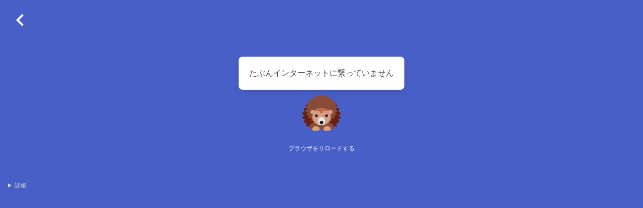

--- FILE ---
content_type: text/html; charset=utf-8
request_url: https://www.shogi-extend.com/video/watch/dQG5Q0DLkyT
body_size: 2371
content:
<!doctype html>
<html data-n-head-ssr lang="ja" prefix="og: http://ogp.me/ns#" class="NODE_ENV-production STAGE-production" data-n-head="%7B%22lang%22:%7B%22ssr%22:%22ja%22%7D,%22prefix%22:%7B%22ssr%22:%22og:%20http://ogp.me/ns#%22%7D,%22class%22:%7B%22ssr%22:%22NODE_ENV-production%20STAGE-production%22%7D%7D">
  <head >
    <meta data-n-head="ssr" charset="utf-8"><meta data-n-head="ssr" name="viewport" content="width=device-width, initial-scale=1.0, maximum-scale=1.0"><meta data-n-head="ssr" name="action-cable-url" content="/maincable"><meta data-n-head="ssr" data-hid="apple-mobile-web-app-capable" name="apple-mobile-web-app-capable" content="no"><meta data-n-head="ssr" data-hid="og:site_name" property="og:site_name" content="SHOGI-EXTEND"><meta data-n-head="ssr" data-hid="og:type" property="og:type" content="website"><meta data-n-head="ssr" data-hid="og:url" property="og:url" content="https://www.shogi-extend.com"><meta data-n-head="ssr" data-hid="twitter:card" property="twitter:card" content="summary_large_image"><meta data-n-head="ssr" data-hid="twitter:site" property="twitter:site" content="@sgkinakomochi"><meta data-n-head="ssr" data-hid="twitter:creator" property="twitter:creator" content="@sgkinakomochi"><meta data-n-head="ssr" data-hid="og:title" property="og:title" content="飯島流引き角戦法 対居飛車定跡 - きなこもち"><meta data-n-head="ssr" data-hid="description" property="description" content=""><meta data-n-head="ssr" data-hid="og:description" property="og:description" content=""><meta data-n-head="ssr" data-hid="og:image" property="og:image" content="https://www.shogi-extend.com/system/x-files/25/c9/388_20220219182852_1920x1080_82s_thumbnail.png"><meta data-n-head="ssr" data-hid="og:video" property="og:video" content="https://www.shogi-extend.com/system/x-files/25/c9/388_20220219182852_1920x1080_82s.mp4"><title>飯島流引き角戦法 対居飛車定跡 - きなこもち - SHOGI-EXTEND</title><link data-n-head="ssr" data-hid="icon" rel="icon" type="image/x-icon" href="/favicon.ico"><link data-n-head="ssr" data-hid="apple-touch-icon" rel="apple-touch-icon" href="/apple-touch-icon.png"><link data-n-head="ssr" type="text/css" href="//cdn.jsdelivr.net/npm/@mdi/font/css/materialdesignicons.min.css" rel="stylesheet"><script data-n-head="ssr" src="https://www.googletagmanager.com/gtag/js?id=G-GXD5LW1M1S" async></script><link rel="preload" href="/_nuxt/8f38a42.js" as="script"><link rel="preload" href="/_nuxt/e2e3b11.js" as="script"><link rel="preload" href="/_nuxt/css/2fdb465.css" as="style"><link rel="preload" href="/_nuxt/75895f4.js" as="script"><link rel="preload" href="/_nuxt/1c550f4.js" as="script"><link rel="stylesheet" href="/_nuxt/css/2fdb465.css">
  </head>
  <body >
    <div data-server-rendered="true" id="__nuxt"><!----><div id="__layout"><!----></div></div><script>window.__NUXT__=(function(a,b,c,d,e){return {layout:"default",data:[{},{}],fetch:{"KiwiBananaShowApp:0":{config:{api_bananas_fetch_per:50},banana:{id:184,key:"dQG5Q0DLkyT",title:"飯島流引き角戦法 対居飛車定跡",description:"",created_at:"2022-02-20T05:57:35.590+09:00",updated_at:"2022-02-20T05:57:35.590+09:00",access_logs_count:82,banana_messages_count:b,thumbnail_pos:b,folder_key:"public",tweet_body:"#飯島流引き角戦法_対居飛車定跡 #居玉 #相掛かり #相掛かり棒銀 #UFO銀 #垂れ歩 #居飛車 #相居飛車 #飯島流引き角戦法 #対居飛車 #定跡 #将棋動画",og_meta:{title:"飯島流引き角戦法 対居飛車定跡 - きなこもち",description:"",og_image_path:"\u002Fsystem\u002Fx-files\u002F25\u002Fc9\u002F388_20220219182852_1920x1080_82s_thumbnail.png",og_video_path:"\u002Fsystem\u002Fx-files\u002F25\u002Fc9\u002F388_20220219182852_1920x1080_82s.mp4"},tag_list:["居玉","相掛かり","相掛かり棒銀","UFO銀","垂れ歩","居飛車","相居飛車","飯島流引き角戦法","対居飛車","定跡"],advanced_kif_info:{body:"position sfen lnsgkgsnl\u002F1r5b1\u002Fppppppppp\u002F9\u002F9\u002F9\u002FPPPPPPPPP\u002F1B5R1\u002FLNSGKGSNL b - 1 moves 2g2f 8c8d 2f2e 8d8e 6i7h 4a3b 2e2d 2c2d 2h2d P*2c 2d2h 3c3d 3i3h 9c9d 3h2g 9d9e 2g3f 8e8f 8g8f 8b8f P*8g 8f8d 7i6h 7a7b 5g5f 7b8c 6h5g 8c7d 5g6f 7d8e 6f7e 8d8c 8h7i 7c7d P*2d 2c2d 7i2d 5a5b 2d4f 9a9c P*2d 7d7e 2d2c+ 2b4d 2c3b 3a3b 3f4e P*2g 2h2g P*2f 2g2h 4d3c 4e3d 3c4d 3d4e 4d3c 5f5e P*8f 8g8f 8e8f 2h5h 8f8g+ 7h8g 8c8g+ P*8h 8g8d P*2b 3c2b 5e5d 5c5d 4e5d 5b4a 5d5c+",turn:7,viewpoint:"black",color_theme_key:"is_color_theme_club24",piece_font_weight_key:"is_piece_font_weight_auto"},user:{id:8,key:"932ed39bb18095a2fc73e0002f94ecf1",name:"きなこもち",avatar_path:"\u002Frails\u002Factive_storage\u002Fblobs\u002Fredirect\u002FeyJfcmFpbHMiOnsiZGF0YSI6NDMwNywicHVyIjoiYmxvYl9pZCJ9fQ==--c510bd243bf90e0176e58b6b25479c7541182c1a\u002Favatar.png"},lemon:{browser_path:"\u002Fsystem\u002Fx-files\u002F25\u002Fc9\u002F388_20220219182852_1920x1080_82s.mp4",filename_human:"388_20220219182852_1920x1080_82s.mp4",content_type:"video\u002Fmp4",thumbnail_browser_path:"\u002Fsystem\u002Fx-files\u002F25\u002Fc9\u002F388_20220219182852_1920x1080_82s_thumbnail.png"},banana_messages:[]},ac_banana_room:a,ac_banana_room_connected_count:b,message_body:a,sidebar_p:c,show_mode:"is_video"}},error:a,state:{g_counter:b,g_axios_loading:c,global_var:{g_var1:b,g_talk_volume_scale:d,g_common_volume_scale:d},swars:{},user:{g_current_user:a,g_user_counter:b}},serverRendered:true,routePath:"\u002Fvideo\u002Fwatch\u002FdQG5Q0DLkyT",config:{CSR_BUILD_VERSION:"2025-12-23 10:31:03",APP_NAME:"SHOGI-EXTEND",STAGE:"production",MY_SITE_URL:e,MY_NUXT_URL:e,MATERIAL_DIR_PREFIX:"\u002Fsystem",_app:{basePath:"\u002F",assetsPath:"\u002F_nuxt\u002F",cdnURL:a}}}}(null,0,false,5,"https:\u002F\u002Fwww.shogi-extend.com"));</script><script src="/_nuxt/8f38a42.js" defer></script><script src="/_nuxt/e2e3b11.js" defer></script><script src="/_nuxt/75895f4.js" defer></script><script src="/_nuxt/1c550f4.js" defer></script>
  </body>
</html>


--- FILE ---
content_type: text/css; charset=UTF-8
request_url: https://www.shogi-extend.com/_nuxt/css/2fdb465.css
body_size: 83216
content:
@import url(https://fonts.googleapis.com/css?family=Roboto+Mono&display=swap);@import url(https://fonts.googleapis.com/css2?family=Noto+Serif+JP:wght@400&display=swap);.error{--balloon-bg-color:#fff;--balloon-fg-color:#0000;min-height:100vh}.error a{color:#fff}.error a:hover{color:#f5f5f5}.error .main_column{gap:.75rem;padding-bottom:3rem;padding-top:3rem}.error .main_column,.error .main_column .box{align-items:center;display:flex;flex-direction:column;justify-content:center}.error .main_column .box{background-color:var(--balloon-bg-color);border:1px solid var(--balloon-fg-color);border-radius:8px;margin:auto}.error .main_column .charactor .XemojiWrap{font-size:80px;line-height:1}.error .main_column a{font-size:.75rem;margin-top:1.5rem}.error details summary{color:#dbdbdb}.error details pre{background-color:#363636;color:#f5f5f5;white-space:pre-wrap;word-break:break-all}.STAGE-development .error .column,.STAGE-development .error .columns,.STAGE-development .error .icon,.STAGE-development .error .section{border:1px dashed #ffffff80}.DebugPre{background-color:#4a4a4a;color:#fff;overflow-x:scroll}.nuxt-progress{background-color:#209cee;height:2px;left:0;opacity:1;position:fixed;right:0;top:0;transition:width .1s,opacity .4s;width:0;z-index:999999}.nuxt-progress.nuxt-progress-notransition{transition:none}.nuxt-progress-failed{background-color:#ff3860}.b-table,.is_line_break_off{white-space:nowrap}.is_line_break_on{white-space:normal}.is_line_break_on,.is_word_break_on{word-break:break-all}.is_word_break_off{word-break:break-word}/*! bulma.io v0.9.4 | MIT License | github.com/jgthms/bulma */.button,.file-cta,.file-name,.input,.pagination-ellipsis,.pagination-link,.pagination-next,.pagination-previous,.select select,.taginput .taginput-container.is-focusable,.textarea{align-items:center;-moz-appearance:none;-webkit-appearance:none;border:1px solid #0000;border-radius:4px;box-shadow:none;display:inline-flex;font-size:1rem;height:2.5em;justify-content:flex-start;line-height:1.5;padding:calc(.5em - 1px) calc(.75em - 1px);position:relative;vertical-align:top}.button:active,.button:focus,.file-cta:active,.file-cta:focus,.file-name:active,.file-name:focus,.input:active,.input:focus,.is-active.button,.is-active.file-cta,.is-active.file-name,.is-active.input,.is-active.pagination-ellipsis,.is-active.pagination-link,.is-active.pagination-next,.is-active.pagination-previous,.is-active.textarea,.is-focused.button,.is-focused.file-cta,.is-focused.file-name,.is-focused.input,.is-focused.pagination-ellipsis,.is-focused.pagination-link,.is-focused.pagination-next,.is-focused.pagination-previous,.is-focused.textarea,.pagination-ellipsis:active,.pagination-ellipsis:focus,.pagination-link:active,.pagination-link:focus,.pagination-next:active,.pagination-next:focus,.pagination-previous:active,.pagination-previous:focus,.select select.is-active,.select select.is-focused,.select select:active,.select select:focus,.taginput .is-active.taginput-container.is-focusable,.taginput .is-focused.taginput-container.is-focusable,.taginput .taginput-container.is-focusable:active,.taginput .taginput-container.is-focusable:focus,.textarea:active,.textarea:focus{outline:none}.select fieldset[disabled] select,.select select[disabled],.taginput [disabled].taginput-container.is-focusable,.taginput fieldset[disabled] .taginput-container.is-focusable,[disabled].button,[disabled].file-cta,[disabled].file-name,[disabled].input,[disabled].pagination-ellipsis,[disabled].pagination-link,[disabled].pagination-next,[disabled].pagination-previous,[disabled].textarea,fieldset[disabled] .button,fieldset[disabled] .file-cta,fieldset[disabled] .file-name,fieldset[disabled] .input,fieldset[disabled] .pagination-ellipsis,fieldset[disabled] .pagination-link,fieldset[disabled] .pagination-next,fieldset[disabled] .pagination-previous,fieldset[disabled] .select select,fieldset[disabled] .taginput .taginput-container.is-focusable,fieldset[disabled] .textarea{cursor:not-allowed}.b-checkbox.checkbox,.b-radio.radio,.breadcrumb,.button,.carousel,.carousel-list,.file,.is-unselectable,.pagination-ellipsis,.pagination-link,.pagination-next,.pagination-previous,.switch,.tabs,.toast{-webkit-touch-callout:none;-webkit-user-select:none;-moz-user-select:none;-ms-user-select:none;user-select:none}.navbar-link:not(.is-arrowless):after,.select:not(.is-multiple):not(.is-loading):after{border:3px solid #0000;border-radius:2px;border-right:0;border-top:0;content:" ";display:block;height:.625em;margin-top:-.4375em;pointer-events:none;position:absolute;top:50%;transform:rotate(-45deg);transform-origin:center;width:.625em}.block:not(:last-child),.box:not(:last-child),.breadcrumb:not(:last-child),.content:not(:last-child),.level:not(:last-child),.message:not(:last-child),.notification:not(:last-child),.pagination:not(:last-child),.progress-wrapper.is-not-native:not(:last-child),.progress:not(:last-child),.subtitle:not(:last-child),.table-container:not(:last-child),.table:not(:last-child),.tabs:not(:last-child),.title:not(:last-child){margin-bottom:1.5rem}.delete,.modal-close{-webkit-touch-callout:none;-moz-appearance:none;-webkit-appearance:none;background-color:#0a0a0a33;border:none;border-radius:9999px;cursor:pointer;display:inline-block;flex-grow:0;flex-shrink:0;font-size:0;height:20px;max-height:20px;max-width:20px;min-height:20px;min-width:20px;outline:none;pointer-events:auto;position:relative;-webkit-user-select:none;-moz-user-select:none;-ms-user-select:none;user-select:none;vertical-align:top;width:20px}.delete:after,.delete:before,.modal-close:after,.modal-close:before{background-color:#fff;content:"";display:block;left:50%;position:absolute;top:50%;transform:translateX(-50%) translateY(-50%) rotate(45deg);transform-origin:center center}.delete:before,.modal-close:before{height:2px;width:50%}.delete:after,.modal-close:after{height:50%;width:2px}.delete:focus,.delete:hover,.modal-close:focus,.modal-close:hover{background-color:#0a0a0a4d}.delete:active,.modal-close:active{background-color:#0a0a0a66}.is-small.delete,.is-small.modal-close{height:16px;max-height:16px;max-width:16px;min-height:16px;min-width:16px;width:16px}.is-medium.delete,.is-medium.modal-close{height:24px;max-height:24px;max-width:24px;min-height:24px;min-width:24px;width:24px}.is-large.delete,.is-large.modal-close{height:32px;max-height:32px;max-width:32px;min-height:32px;min-width:32px;width:32px}.button.is-loading:after,.control.is-loading:after,.loader,.select.is-loading:after{animation:spinAround .5s linear infinite;border-color:#0000 #0000 #dbdbdb #dbdbdb;border-radius:9999px;border-style:solid;border-width:2px;content:"";display:block;height:1em;position:relative;width:1em}.b-image-wrapper>img.has-ratio,.b-image-wrapper>img.placeholder,.hero-video,.image.is-16by9 .has-ratio,.image.is-16by9 img,.image.is-1by1 .has-ratio,.image.is-1by1 img,.image.is-1by2 .has-ratio,.image.is-1by2 img,.image.is-1by3 .has-ratio,.image.is-1by3 img,.image.is-2by1 .has-ratio,.image.is-2by1 img,.image.is-2by3 .has-ratio,.image.is-2by3 img,.image.is-3by1 .has-ratio,.image.is-3by1 img,.image.is-3by2 .has-ratio,.image.is-3by2 img,.image.is-3by4 .has-ratio,.image.is-3by4 img,.image.is-3by5 .has-ratio,.image.is-3by5 img,.image.is-4by3 .has-ratio,.image.is-4by3 img,.image.is-4by5 .has-ratio,.image.is-4by5 img,.image.is-5by3 .has-ratio,.image.is-5by3 img,.image.is-5by4 .has-ratio,.image.is-5by4 img,.image.is-9by16 .has-ratio,.image.is-9by16 img,.image.is-square .has-ratio,.image.is-square img,.is-overlay,.modal,.modal-background{bottom:0;left:0;position:absolute;right:0;top:0}.navbar-burger{color:currentColor;font-family:inherit;font-size:1em}/*! minireset.css v0.0.6 | MIT License | github.com/jgthms/minireset.css */.navbar-burger,blockquote,body,dd,dl,dt,fieldset,figure,h1,h2,h3,h4,h5,h6,hr,html,iframe,legend,li,ol,p,pre,textarea,ul{margin:0;padding:0}h1,h2,h3,h4,h5,h6{font-size:100%;font-weight:400}ul{list-style:none}button,input,select,textarea{margin:0}html{box-sizing:border-box}*,:after,:before{box-sizing:inherit}img,video{height:auto;max-width:100%}iframe{border:0}table{border-collapse:collapse;border-spacing:0}td,th{padding:0}td:not([align]),th:not([align]){text-align:inherit}html{-moz-osx-font-smoothing:grayscale;-webkit-font-smoothing:antialiased;text-size-adjust:100%;background-color:#fff;font-size:16px;min-width:300px;overflow-x:hidden;overflow-y:scroll;text-rendering:optimizeLegibility}article,aside,figure,footer,header,hgroup,section{display:block}body,button,input,optgroup,select,textarea{font-family:BlinkMacSystemFont,-apple-system,Segoe UI,Roboto,Oxygen,Ubuntu,Cantarell,Fira Sans,Droid Sans,Helvetica Neue,Helvetica,Arial,sans-serif}code,pre{-moz-osx-font-smoothing:auto;-webkit-font-smoothing:auto;font-family:Roboto Mono,Consolas,Menlo,Courier New,ＭＳ ゴシック,monospace}body{color:#4a4a4a;font-size:1em;font-weight:400;line-height:1.5}a{color:#485fc7;cursor:pointer;text-decoration:none}a strong{color:currentColor}a:hover{color:#363636}code{color:#da1039;font-size:.875em;font-weight:400;padding:.25em .5em}code,hr{background-color:#f5f5f5}hr{border:none;display:block;height:2px;margin:1.5rem 0}img{height:auto;max-width:100%}input[type=checkbox],input[type=radio]{vertical-align:initial}small{font-size:.875em}span{font-style:inherit;font-weight:inherit}strong{color:#363636;font-weight:700}fieldset{border:none}pre{-webkit-overflow-scrolling:touch;word-wrap:normal;background-color:#f5f5f5;color:#4a4a4a;font-size:.875em;overflow-x:auto;padding:1.25rem 1.5rem;white-space:pre}pre code{background-color:#0000;color:currentColor;font-size:1em;padding:0}table td,table th{vertical-align:top}table td:not([align]),table th:not([align]){text-align:inherit}table th{color:#363636}@keyframes spinAround{0%{transform:rotate(0deg)}to{transform:rotate(359deg)}}.box{background-color:#fff;border-radius:6px;box-shadow:0 .5em 1em -.125em #0a0a0a1a,0 0 0 1px #0a0a0a05;color:#4a4a4a;display:block;padding:1.25rem}a.box:focus,a.box:hover{box-shadow:0 .5em 1em -.125em #0a0a0a1a,0 0 0 1px #485fc7}a.box:active{box-shadow:inset 0 1px 2px #0a0a0a33,0 0 0 1px #485fc7}.button{background-color:#fff;border-color:#dbdbdb;border-width:1px;color:#363636;cursor:pointer;justify-content:center;padding:calc(.5em - 1px) 1em;text-align:center;white-space:nowrap}.button strong{color:inherit}.button .icon,.button .icon.is-large,.button .icon.is-medium,.button .icon.is-small{height:1.5em;width:1.5em}.button .icon:first-child:not(:last-child){margin-left:calc(-.5em - 1px);margin-right:.25em}.button .icon:last-child:not(:first-child){margin-left:.25em;margin-right:calc(-.5em - 1px)}.button .icon:first-child:last-child{margin-left:calc(-.5em - 1px);margin-right:calc(-.5em - 1px)}.button.is-hovered,.button:hover{border-color:#b5b5b5;color:#363636}.button.is-focused,.button:focus{border-color:#485fc7;color:#363636}.button.is-focused:not(:active),.button:focus:not(:active){box-shadow:0 0 0 .125em #485fc740}.button.is-active,.button:active{border-color:#4a4a4a;color:#363636}.button.is-text{background-color:#0000;border-color:#0000;color:#4a4a4a;text-decoration:underline}.button.is-text.is-focused,.button.is-text.is-hovered,.button.is-text:focus,.button.is-text:hover{background-color:#f5f5f5;color:#363636}.button.is-text.is-active,.button.is-text:active{background-color:#e8e8e8;color:#363636}.button.is-text[disabled],fieldset[disabled] .button.is-text{background-color:#0000;border-color:#0000;box-shadow:none}.button.is-ghost{background:none;border-color:#0000;color:#485fc7;text-decoration:none}.button.is-ghost.is-hovered,.button.is-ghost:hover{color:#485fc7;text-decoration:underline}.button.is-white{background-color:#fff;border-color:#0000;color:#0a0a0a}.button.is-white.is-hovered,.button.is-white:hover{background-color:#f9f9f9;border-color:#0000;color:#0a0a0a}.button.is-white.is-focused,.button.is-white:focus{border-color:#0000;color:#0a0a0a}.button.is-white.is-focused:not(:active),.button.is-white:focus:not(:active){box-shadow:0 0 0 .125em #ffffff40}.button.is-white.is-active,.button.is-white:active{background-color:#f2f2f2;border-color:#0000;color:#0a0a0a}.button.is-white[disabled],fieldset[disabled] .button.is-white{background-color:#fff;border-color:#fff;box-shadow:none}.button.is-white.is-inverted{background-color:#0a0a0a;color:#fff}.button.is-white.is-inverted.is-hovered,.button.is-white.is-inverted:hover{background-color:#000}.button.is-white.is-inverted[disabled],fieldset[disabled] .button.is-white.is-inverted{background-color:#0a0a0a;border-color:#0000;box-shadow:none;color:#fff}.button.is-white.is-loading:after{border-color:#0000 #0000 #0a0a0a #0a0a0a!important}.button.is-white.is-outlined{background-color:#0000;border-color:#fff;color:#fff}.button.is-white.is-outlined.is-focused,.button.is-white.is-outlined.is-hovered,.button.is-white.is-outlined:focus,.button.is-white.is-outlined:hover{background-color:#fff;border-color:#fff;color:#0a0a0a}.button.is-white.is-outlined.is-loading:after{border-color:#0000 #0000 #fff #fff!important}.button.is-white.is-outlined.is-loading.is-focused:after,.button.is-white.is-outlined.is-loading.is-hovered:after,.button.is-white.is-outlined.is-loading:focus:after,.button.is-white.is-outlined.is-loading:hover:after{border-color:#0000 #0000 #0a0a0a #0a0a0a!important}.button.is-white.is-outlined[disabled],fieldset[disabled] .button.is-white.is-outlined{background-color:#0000;border-color:#fff;box-shadow:none;color:#fff}.button.is-white.is-inverted.is-outlined{background-color:#0000;border-color:#0a0a0a;color:#0a0a0a}.button.is-white.is-inverted.is-outlined.is-focused,.button.is-white.is-inverted.is-outlined.is-hovered,.button.is-white.is-inverted.is-outlined:focus,.button.is-white.is-inverted.is-outlined:hover{background-color:#0a0a0a;color:#fff}.button.is-white.is-inverted.is-outlined.is-loading.is-focused:after,.button.is-white.is-inverted.is-outlined.is-loading.is-hovered:after,.button.is-white.is-inverted.is-outlined.is-loading:focus:after,.button.is-white.is-inverted.is-outlined.is-loading:hover:after{border-color:#0000 #0000 #fff #fff!important}.button.is-white.is-inverted.is-outlined[disabled],fieldset[disabled] .button.is-white.is-inverted.is-outlined{background-color:#0000;border-color:#0a0a0a;box-shadow:none;color:#0a0a0a}.button.is-black{background-color:#0a0a0a;border-color:#0000;color:#fff}.button.is-black.is-hovered,.button.is-black:hover{background-color:#040404;border-color:#0000;color:#fff}.button.is-black.is-focused,.button.is-black:focus{border-color:#0000;color:#fff}.button.is-black.is-focused:not(:active),.button.is-black:focus:not(:active){box-shadow:0 0 0 .125em #0a0a0a40}.button.is-black.is-active,.button.is-black:active{background-color:#000;border-color:#0000;color:#fff}.button.is-black[disabled],fieldset[disabled] .button.is-black{background-color:#0a0a0a;border-color:#0a0a0a;box-shadow:none}.button.is-black.is-inverted{background-color:#fff;color:#0a0a0a}.button.is-black.is-inverted.is-hovered,.button.is-black.is-inverted:hover{background-color:#f2f2f2}.button.is-black.is-inverted[disabled],fieldset[disabled] .button.is-black.is-inverted{background-color:#fff;border-color:#0000;box-shadow:none;color:#0a0a0a}.button.is-black.is-loading:after{border-color:#0000 #0000 #fff #fff!important}.button.is-black.is-outlined{background-color:#0000;border-color:#0a0a0a;color:#0a0a0a}.button.is-black.is-outlined.is-focused,.button.is-black.is-outlined.is-hovered,.button.is-black.is-outlined:focus,.button.is-black.is-outlined:hover{background-color:#0a0a0a;border-color:#0a0a0a;color:#fff}.button.is-black.is-outlined.is-loading:after{border-color:#0000 #0000 #0a0a0a #0a0a0a!important}.button.is-black.is-outlined.is-loading.is-focused:after,.button.is-black.is-outlined.is-loading.is-hovered:after,.button.is-black.is-outlined.is-loading:focus:after,.button.is-black.is-outlined.is-loading:hover:after{border-color:#0000 #0000 #fff #fff!important}.button.is-black.is-outlined[disabled],fieldset[disabled] .button.is-black.is-outlined{background-color:#0000;border-color:#0a0a0a;box-shadow:none;color:#0a0a0a}.button.is-black.is-inverted.is-outlined{background-color:#0000;border-color:#fff;color:#fff}.button.is-black.is-inverted.is-outlined.is-focused,.button.is-black.is-inverted.is-outlined.is-hovered,.button.is-black.is-inverted.is-outlined:focus,.button.is-black.is-inverted.is-outlined:hover{background-color:#fff;color:#0a0a0a}.button.is-black.is-inverted.is-outlined.is-loading.is-focused:after,.button.is-black.is-inverted.is-outlined.is-loading.is-hovered:after,.button.is-black.is-inverted.is-outlined.is-loading:focus:after,.button.is-black.is-inverted.is-outlined.is-loading:hover:after{border-color:#0000 #0000 #0a0a0a #0a0a0a!important}.button.is-black.is-inverted.is-outlined[disabled],fieldset[disabled] .button.is-black.is-inverted.is-outlined{background-color:#0000;border-color:#fff;box-shadow:none;color:#fff}.button.is-light{background-color:#f5f5f5;border-color:#0000;color:#000000b3}.button.is-light.is-hovered,.button.is-light:hover{background-color:#eee;border-color:#0000;color:#000000b3}.button.is-light.is-focused,.button.is-light:focus{border-color:#0000;color:#000000b3}.button.is-light.is-focused:not(:active),.button.is-light:focus:not(:active){box-shadow:0 0 0 .125em #f5f5f540}.button.is-light.is-active,.button.is-light:active{background-color:#e8e8e8;border-color:#0000;color:#000000b3}.button.is-light[disabled],fieldset[disabled] .button.is-light{background-color:#f5f5f5;border-color:#f5f5f5;box-shadow:none}.button.is-light.is-inverted{background-color:#000000b3;color:#f5f5f5}.button.is-light.is-inverted.is-hovered,.button.is-light.is-inverted:hover{background-color:#000000b3}.button.is-light.is-inverted[disabled],fieldset[disabled] .button.is-light.is-inverted{background-color:#000000b3;border-color:#0000;box-shadow:none;color:#f5f5f5}.button.is-light.is-loading:after{border-color:#0000 #0000 #000000b3 #000000b3!important}.button.is-light.is-outlined{background-color:#0000;border-color:#f5f5f5;color:#f5f5f5}.button.is-light.is-outlined.is-focused,.button.is-light.is-outlined.is-hovered,.button.is-light.is-outlined:focus,.button.is-light.is-outlined:hover{background-color:#f5f5f5;border-color:#f5f5f5;color:#000000b3}.button.is-light.is-outlined.is-loading:after{border-color:#0000 #0000 #f5f5f5 #f5f5f5!important}.button.is-light.is-outlined.is-loading.is-focused:after,.button.is-light.is-outlined.is-loading.is-hovered:after,.button.is-light.is-outlined.is-loading:focus:after,.button.is-light.is-outlined.is-loading:hover:after{border-color:#0000 #0000 #000000b3 #000000b3!important}.button.is-light.is-outlined[disabled],fieldset[disabled] .button.is-light.is-outlined{background-color:#0000;border-color:#f5f5f5;box-shadow:none;color:#f5f5f5}.button.is-light.is-inverted.is-outlined{background-color:#0000;border-color:#000000b3;color:#000000b3}.button.is-light.is-inverted.is-outlined.is-focused,.button.is-light.is-inverted.is-outlined.is-hovered,.button.is-light.is-inverted.is-outlined:focus,.button.is-light.is-inverted.is-outlined:hover{background-color:#000000b3;color:#f5f5f5}.button.is-light.is-inverted.is-outlined.is-loading.is-focused:after,.button.is-light.is-inverted.is-outlined.is-loading.is-hovered:after,.button.is-light.is-inverted.is-outlined.is-loading:focus:after,.button.is-light.is-inverted.is-outlined.is-loading:hover:after{border-color:#0000 #0000 #f5f5f5 #f5f5f5!important}.button.is-light.is-inverted.is-outlined[disabled],fieldset[disabled] .button.is-light.is-inverted.is-outlined{background-color:#0000;border-color:#000000b3;box-shadow:none;color:#000000b3}.button.is-dark{background-color:#363636;border-color:#0000;color:#fff}.button.is-dark.is-hovered,.button.is-dark:hover{background-color:#2f2f2f;border-color:#0000;color:#fff}.button.is-dark.is-focused,.button.is-dark:focus{border-color:#0000;color:#fff}.button.is-dark.is-focused:not(:active),.button.is-dark:focus:not(:active){box-shadow:0 0 0 .125em #36363640}.button.is-dark.is-active,.button.is-dark:active{background-color:#292929;border-color:#0000;color:#fff}.button.is-dark[disabled],fieldset[disabled] .button.is-dark{background-color:#363636;border-color:#363636;box-shadow:none}.button.is-dark.is-inverted{background-color:#fff;color:#363636}.button.is-dark.is-inverted.is-hovered,.button.is-dark.is-inverted:hover{background-color:#f2f2f2}.button.is-dark.is-inverted[disabled],fieldset[disabled] .button.is-dark.is-inverted{background-color:#fff;border-color:#0000;box-shadow:none;color:#363636}.button.is-dark.is-loading:after{border-color:#0000 #0000 #fff #fff!important}.button.is-dark.is-outlined{background-color:#0000;border-color:#363636;color:#363636}.button.is-dark.is-outlined.is-focused,.button.is-dark.is-outlined.is-hovered,.button.is-dark.is-outlined:focus,.button.is-dark.is-outlined:hover{background-color:#363636;border-color:#363636;color:#fff}.button.is-dark.is-outlined.is-loading:after{border-color:#0000 #0000 #363636 #363636!important}.button.is-dark.is-outlined.is-loading.is-focused:after,.button.is-dark.is-outlined.is-loading.is-hovered:after,.button.is-dark.is-outlined.is-loading:focus:after,.button.is-dark.is-outlined.is-loading:hover:after{border-color:#0000 #0000 #fff #fff!important}.button.is-dark.is-outlined[disabled],fieldset[disabled] .button.is-dark.is-outlined{background-color:#0000;border-color:#363636;box-shadow:none;color:#363636}.button.is-dark.is-inverted.is-outlined{background-color:#0000;border-color:#fff;color:#fff}.button.is-dark.is-inverted.is-outlined.is-focused,.button.is-dark.is-inverted.is-outlined.is-hovered,.button.is-dark.is-inverted.is-outlined:focus,.button.is-dark.is-inverted.is-outlined:hover{background-color:#fff;color:#363636}.button.is-dark.is-inverted.is-outlined.is-loading.is-focused:after,.button.is-dark.is-inverted.is-outlined.is-loading.is-hovered:after,.button.is-dark.is-inverted.is-outlined.is-loading:focus:after,.button.is-dark.is-inverted.is-outlined.is-loading:hover:after{border-color:#0000 #0000 #363636 #363636!important}.button.is-dark.is-inverted.is-outlined[disabled],fieldset[disabled] .button.is-dark.is-inverted.is-outlined{background-color:#0000;border-color:#fff;box-shadow:none;color:#fff}.button.is-primary{background-color:#485fc7;border-color:#0000;color:#fff}.button.is-primary.is-hovered,.button.is-primary:hover{background-color:#3e56c4;border-color:#0000;color:#fff}.button.is-primary.is-focused,.button.is-primary:focus{border-color:#0000;color:#fff}.button.is-primary.is-focused:not(:active),.button.is-primary:focus:not(:active){box-shadow:0 0 0 .125em #485fc740}.button.is-primary.is-active,.button.is-primary:active{background-color:#3a51bb;border-color:#0000;color:#fff}.button.is-primary[disabled],fieldset[disabled] .button.is-primary{background-color:#485fc7;border-color:#485fc7;box-shadow:none}.button.is-primary.is-inverted{background-color:#fff;color:#485fc7}.button.is-primary.is-inverted.is-hovered,.button.is-primary.is-inverted:hover{background-color:#f2f2f2}.button.is-primary.is-inverted[disabled],fieldset[disabled] .button.is-primary.is-inverted{background-color:#fff;border-color:#0000;box-shadow:none;color:#485fc7}.button.is-primary.is-loading:after{border-color:#0000 #0000 #fff #fff!important}.button.is-primary.is-outlined{background-color:#0000;border-color:#485fc7;color:#485fc7}.button.is-primary.is-outlined.is-focused,.button.is-primary.is-outlined.is-hovered,.button.is-primary.is-outlined:focus,.button.is-primary.is-outlined:hover{background-color:#485fc7;border-color:#485fc7;color:#fff}.button.is-primary.is-outlined.is-loading:after{border-color:#0000 #0000 #485fc7 #485fc7!important}.button.is-primary.is-outlined.is-loading.is-focused:after,.button.is-primary.is-outlined.is-loading.is-hovered:after,.button.is-primary.is-outlined.is-loading:focus:after,.button.is-primary.is-outlined.is-loading:hover:after{border-color:#0000 #0000 #fff #fff!important}.button.is-primary.is-outlined[disabled],fieldset[disabled] .button.is-primary.is-outlined{background-color:#0000;border-color:#485fc7;box-shadow:none;color:#485fc7}.button.is-primary.is-inverted.is-outlined{background-color:#0000;border-color:#fff;color:#fff}.button.is-primary.is-inverted.is-outlined.is-focused,.button.is-primary.is-inverted.is-outlined.is-hovered,.button.is-primary.is-inverted.is-outlined:focus,.button.is-primary.is-inverted.is-outlined:hover{background-color:#fff;color:#485fc7}.button.is-primary.is-inverted.is-outlined.is-loading.is-focused:after,.button.is-primary.is-inverted.is-outlined.is-loading.is-hovered:after,.button.is-primary.is-inverted.is-outlined.is-loading:focus:after,.button.is-primary.is-inverted.is-outlined.is-loading:hover:after{border-color:#0000 #0000 #485fc7 #485fc7!important}.button.is-primary.is-inverted.is-outlined[disabled],fieldset[disabled] .button.is-primary.is-inverted.is-outlined{background-color:#0000;border-color:#fff;box-shadow:none;color:#fff}.button.is-primary.is-light{background-color:#eff1fa;color:#3850b7}.button.is-primary.is-light.is-hovered,.button.is-primary.is-light:hover{background-color:#e6e9f7;border-color:#0000;color:#3850b7}.button.is-primary.is-light.is-active,.button.is-primary.is-light:active{background-color:#dce0f4;border-color:#0000;color:#3850b7}.button.is-link{background-color:#485fc7;border-color:#0000;color:#fff}.button.is-link.is-hovered,.button.is-link:hover{background-color:#3e56c4;border-color:#0000;color:#fff}.button.is-link.is-focused,.button.is-link:focus{border-color:#0000;color:#fff}.button.is-link.is-focused:not(:active),.button.is-link:focus:not(:active){box-shadow:0 0 0 .125em #485fc740}.button.is-link.is-active,.button.is-link:active{background-color:#3a51bb;border-color:#0000;color:#fff}.button.is-link[disabled],fieldset[disabled] .button.is-link{background-color:#485fc7;border-color:#485fc7;box-shadow:none}.button.is-link.is-inverted{background-color:#fff;color:#485fc7}.button.is-link.is-inverted.is-hovered,.button.is-link.is-inverted:hover{background-color:#f2f2f2}.button.is-link.is-inverted[disabled],fieldset[disabled] .button.is-link.is-inverted{background-color:#fff;border-color:#0000;box-shadow:none;color:#485fc7}.button.is-link.is-loading:after{border-color:#0000 #0000 #fff #fff!important}.button.is-link.is-outlined{background-color:#0000;border-color:#485fc7;color:#485fc7}.button.is-link.is-outlined.is-focused,.button.is-link.is-outlined.is-hovered,.button.is-link.is-outlined:focus,.button.is-link.is-outlined:hover{background-color:#485fc7;border-color:#485fc7;color:#fff}.button.is-link.is-outlined.is-loading:after{border-color:#0000 #0000 #485fc7 #485fc7!important}.button.is-link.is-outlined.is-loading.is-focused:after,.button.is-link.is-outlined.is-loading.is-hovered:after,.button.is-link.is-outlined.is-loading:focus:after,.button.is-link.is-outlined.is-loading:hover:after{border-color:#0000 #0000 #fff #fff!important}.button.is-link.is-outlined[disabled],fieldset[disabled] .button.is-link.is-outlined{background-color:#0000;border-color:#485fc7;box-shadow:none;color:#485fc7}.button.is-link.is-inverted.is-outlined{background-color:#0000;border-color:#fff;color:#fff}.button.is-link.is-inverted.is-outlined.is-focused,.button.is-link.is-inverted.is-outlined.is-hovered,.button.is-link.is-inverted.is-outlined:focus,.button.is-link.is-inverted.is-outlined:hover{background-color:#fff;color:#485fc7}.button.is-link.is-inverted.is-outlined.is-loading.is-focused:after,.button.is-link.is-inverted.is-outlined.is-loading.is-hovered:after,.button.is-link.is-inverted.is-outlined.is-loading:focus:after,.button.is-link.is-inverted.is-outlined.is-loading:hover:after{border-color:#0000 #0000 #485fc7 #485fc7!important}.button.is-link.is-inverted.is-outlined[disabled],fieldset[disabled] .button.is-link.is-inverted.is-outlined{background-color:#0000;border-color:#fff;box-shadow:none;color:#fff}.button.is-link.is-light{background-color:#eff1fa;color:#3850b7}.button.is-link.is-light.is-hovered,.button.is-link.is-light:hover{background-color:#e6e9f7;border-color:#0000;color:#3850b7}.button.is-link.is-light.is-active,.button.is-link.is-light:active{background-color:#dce0f4;border-color:#0000;color:#3850b7}.button.is-info{background-color:#3e8ed0;border-color:#0000;color:#fff}.button.is-info.is-hovered,.button.is-info:hover{background-color:#3488ce;border-color:#0000;color:#fff}.button.is-info.is-focused,.button.is-info:focus{border-color:#0000;color:#fff}.button.is-info.is-focused:not(:active),.button.is-info:focus:not(:active){box-shadow:0 0 0 .125em #3e8ed040}.button.is-info.is-active,.button.is-info:active{background-color:#3082c5;border-color:#0000;color:#fff}.button.is-info[disabled],fieldset[disabled] .button.is-info{background-color:#3e8ed0;border-color:#3e8ed0;box-shadow:none}.button.is-info.is-inverted{background-color:#fff;color:#3e8ed0}.button.is-info.is-inverted.is-hovered,.button.is-info.is-inverted:hover{background-color:#f2f2f2}.button.is-info.is-inverted[disabled],fieldset[disabled] .button.is-info.is-inverted{background-color:#fff;border-color:#0000;box-shadow:none;color:#3e8ed0}.button.is-info.is-loading:after{border-color:#0000 #0000 #fff #fff!important}.button.is-info.is-outlined{background-color:#0000;border-color:#3e8ed0;color:#3e8ed0}.button.is-info.is-outlined.is-focused,.button.is-info.is-outlined.is-hovered,.button.is-info.is-outlined:focus,.button.is-info.is-outlined:hover{background-color:#3e8ed0;border-color:#3e8ed0;color:#fff}.button.is-info.is-outlined.is-loading:after{border-color:#0000 #0000 #3e8ed0 #3e8ed0!important}.button.is-info.is-outlined.is-loading.is-focused:after,.button.is-info.is-outlined.is-loading.is-hovered:after,.button.is-info.is-outlined.is-loading:focus:after,.button.is-info.is-outlined.is-loading:hover:after{border-color:#0000 #0000 #fff #fff!important}.button.is-info.is-outlined[disabled],fieldset[disabled] .button.is-info.is-outlined{background-color:#0000;border-color:#3e8ed0;box-shadow:none;color:#3e8ed0}.button.is-info.is-inverted.is-outlined{background-color:#0000;border-color:#fff;color:#fff}.button.is-info.is-inverted.is-outlined.is-focused,.button.is-info.is-inverted.is-outlined.is-hovered,.button.is-info.is-inverted.is-outlined:focus,.button.is-info.is-inverted.is-outlined:hover{background-color:#fff;color:#3e8ed0}.button.is-info.is-inverted.is-outlined.is-loading.is-focused:after,.button.is-info.is-inverted.is-outlined.is-loading.is-hovered:after,.button.is-info.is-inverted.is-outlined.is-loading:focus:after,.button.is-info.is-inverted.is-outlined.is-loading:hover:after{border-color:#0000 #0000 #3e8ed0 #3e8ed0!important}.button.is-info.is-inverted.is-outlined[disabled],fieldset[disabled] .button.is-info.is-inverted.is-outlined{background-color:#0000;border-color:#fff;box-shadow:none;color:#fff}.button.is-info.is-light{background-color:#eff5fb;color:#296fa8}.button.is-info.is-light.is-hovered,.button.is-info.is-light:hover{background-color:#e4eff9;border-color:#0000;color:#296fa8}.button.is-info.is-light.is-active,.button.is-info.is-light:active{background-color:#dae9f6;border-color:#0000;color:#296fa8}.button.is-success{background-color:#48c78e;border-color:#0000;color:#fff}.button.is-success.is-hovered,.button.is-success:hover{background-color:#3ec487;border-color:#0000;color:#fff}.button.is-success.is-focused,.button.is-success:focus{border-color:#0000;color:#fff}.button.is-success.is-focused:not(:active),.button.is-success:focus:not(:active){box-shadow:0 0 0 .125em #48c78e40}.button.is-success.is-active,.button.is-success:active{background-color:#3abb81;border-color:#0000;color:#fff}.button.is-success[disabled],fieldset[disabled] .button.is-success{background-color:#48c78e;border-color:#48c78e;box-shadow:none}.button.is-success.is-inverted{background-color:#fff;color:#48c78e}.button.is-success.is-inverted.is-hovered,.button.is-success.is-inverted:hover{background-color:#f2f2f2}.button.is-success.is-inverted[disabled],fieldset[disabled] .button.is-success.is-inverted{background-color:#fff;border-color:#0000;box-shadow:none;color:#48c78e}.button.is-success.is-loading:after{border-color:#0000 #0000 #fff #fff!important}.button.is-success.is-outlined{background-color:#0000;border-color:#48c78e;color:#48c78e}.button.is-success.is-outlined.is-focused,.button.is-success.is-outlined.is-hovered,.button.is-success.is-outlined:focus,.button.is-success.is-outlined:hover{background-color:#48c78e;border-color:#48c78e;color:#fff}.button.is-success.is-outlined.is-loading:after{border-color:#0000 #0000 #48c78e #48c78e!important}.button.is-success.is-outlined.is-loading.is-focused:after,.button.is-success.is-outlined.is-loading.is-hovered:after,.button.is-success.is-outlined.is-loading:focus:after,.button.is-success.is-outlined.is-loading:hover:after{border-color:#0000 #0000 #fff #fff!important}.button.is-success.is-outlined[disabled],fieldset[disabled] .button.is-success.is-outlined{background-color:#0000;border-color:#48c78e;box-shadow:none;color:#48c78e}.button.is-success.is-inverted.is-outlined{background-color:#0000;border-color:#fff;color:#fff}.button.is-success.is-inverted.is-outlined.is-focused,.button.is-success.is-inverted.is-outlined.is-hovered,.button.is-success.is-inverted.is-outlined:focus,.button.is-success.is-inverted.is-outlined:hover{background-color:#fff;color:#48c78e}.button.is-success.is-inverted.is-outlined.is-loading.is-focused:after,.button.is-success.is-inverted.is-outlined.is-loading.is-hovered:after,.button.is-success.is-inverted.is-outlined.is-loading:focus:after,.button.is-success.is-inverted.is-outlined.is-loading:hover:after{border-color:#0000 #0000 #48c78e #48c78e!important}.button.is-success.is-inverted.is-outlined[disabled],fieldset[disabled] .button.is-success.is-inverted.is-outlined{background-color:#0000;border-color:#fff;box-shadow:none;color:#fff}.button.is-success.is-light{background-color:#effaf5;color:#257953}.button.is-success.is-light.is-hovered,.button.is-success.is-light:hover{background-color:#e6f7ef;border-color:#0000;color:#257953}.button.is-success.is-light.is-active,.button.is-success.is-light:active{background-color:#dcf4e9;border-color:#0000;color:#257953}.button.is-warning{background-color:#ffe08a;border-color:#0000;color:#000000b3}.button.is-warning.is-hovered,.button.is-warning:hover{background-color:#ffdc7d;border-color:#0000;color:#000000b3}.button.is-warning.is-focused,.button.is-warning:focus{border-color:#0000;color:#000000b3}.button.is-warning.is-focused:not(:active),.button.is-warning:focus:not(:active){box-shadow:0 0 0 .125em #ffe08a40}.button.is-warning.is-active,.button.is-warning:active{background-color:#ffd970;border-color:#0000;color:#000000b3}.button.is-warning[disabled],fieldset[disabled] .button.is-warning{background-color:#ffe08a;border-color:#ffe08a;box-shadow:none}.button.is-warning.is-inverted{background-color:#000000b3;color:#ffe08a}.button.is-warning.is-inverted.is-hovered,.button.is-warning.is-inverted:hover{background-color:#000000b3}.button.is-warning.is-inverted[disabled],fieldset[disabled] .button.is-warning.is-inverted{background-color:#000000b3;border-color:#0000;box-shadow:none;color:#ffe08a}.button.is-warning.is-loading:after{border-color:#0000 #0000 #000000b3 #000000b3!important}.button.is-warning.is-outlined{background-color:#0000;border-color:#ffe08a;color:#ffe08a}.button.is-warning.is-outlined.is-focused,.button.is-warning.is-outlined.is-hovered,.button.is-warning.is-outlined:focus,.button.is-warning.is-outlined:hover{background-color:#ffe08a;border-color:#ffe08a;color:#000000b3}.button.is-warning.is-outlined.is-loading:after{border-color:#0000 #0000 #ffe08a #ffe08a!important}.button.is-warning.is-outlined.is-loading.is-focused:after,.button.is-warning.is-outlined.is-loading.is-hovered:after,.button.is-warning.is-outlined.is-loading:focus:after,.button.is-warning.is-outlined.is-loading:hover:after{border-color:#0000 #0000 #000000b3 #000000b3!important}.button.is-warning.is-outlined[disabled],fieldset[disabled] .button.is-warning.is-outlined{background-color:#0000;border-color:#ffe08a;box-shadow:none;color:#ffe08a}.button.is-warning.is-inverted.is-outlined{background-color:#0000;border-color:#000000b3;color:#000000b3}.button.is-warning.is-inverted.is-outlined.is-focused,.button.is-warning.is-inverted.is-outlined.is-hovered,.button.is-warning.is-inverted.is-outlined:focus,.button.is-warning.is-inverted.is-outlined:hover{background-color:#000000b3;color:#ffe08a}.button.is-warning.is-inverted.is-outlined.is-loading.is-focused:after,.button.is-warning.is-inverted.is-outlined.is-loading.is-hovered:after,.button.is-warning.is-inverted.is-outlined.is-loading:focus:after,.button.is-warning.is-inverted.is-outlined.is-loading:hover:after{border-color:#0000 #0000 #ffe08a #ffe08a!important}.button.is-warning.is-inverted.is-outlined[disabled],fieldset[disabled] .button.is-warning.is-inverted.is-outlined{background-color:#0000;border-color:#000000b3;box-shadow:none;color:#000000b3}.button.is-warning.is-light{background-color:#fffaeb;color:#946c00}.button.is-warning.is-light.is-hovered,.button.is-warning.is-light:hover{background-color:#fff6de;border-color:#0000;color:#946c00}.button.is-warning.is-light.is-active,.button.is-warning.is-light:active{background-color:#fff3d1;border-color:#0000;color:#946c00}.button.is-danger{background-color:#f14668;border-color:#0000;color:#fff}.button.is-danger.is-hovered,.button.is-danger:hover{background-color:#f03a5f;border-color:#0000;color:#fff}.button.is-danger.is-focused,.button.is-danger:focus{border-color:#0000;color:#fff}.button.is-danger.is-focused:not(:active),.button.is-danger:focus:not(:active){box-shadow:0 0 0 .125em #f1466840}.button.is-danger.is-active,.button.is-danger:active{background-color:#ef2e55;border-color:#0000;color:#fff}.button.is-danger[disabled],fieldset[disabled] .button.is-danger{background-color:#f14668;border-color:#f14668;box-shadow:none}.button.is-danger.is-inverted{background-color:#fff;color:#f14668}.button.is-danger.is-inverted.is-hovered,.button.is-danger.is-inverted:hover{background-color:#f2f2f2}.button.is-danger.is-inverted[disabled],fieldset[disabled] .button.is-danger.is-inverted{background-color:#fff;border-color:#0000;box-shadow:none;color:#f14668}.button.is-danger.is-loading:after{border-color:#0000 #0000 #fff #fff!important}.button.is-danger.is-outlined{background-color:#0000;border-color:#f14668;color:#f14668}.button.is-danger.is-outlined.is-focused,.button.is-danger.is-outlined.is-hovered,.button.is-danger.is-outlined:focus,.button.is-danger.is-outlined:hover{background-color:#f14668;border-color:#f14668;color:#fff}.button.is-danger.is-outlined.is-loading:after{border-color:#0000 #0000 #f14668 #f14668!important}.button.is-danger.is-outlined.is-loading.is-focused:after,.button.is-danger.is-outlined.is-loading.is-hovered:after,.button.is-danger.is-outlined.is-loading:focus:after,.button.is-danger.is-outlined.is-loading:hover:after{border-color:#0000 #0000 #fff #fff!important}.button.is-danger.is-outlined[disabled],fieldset[disabled] .button.is-danger.is-outlined{background-color:#0000;border-color:#f14668;box-shadow:none;color:#f14668}.button.is-danger.is-inverted.is-outlined{background-color:#0000;border-color:#fff;color:#fff}.button.is-danger.is-inverted.is-outlined.is-focused,.button.is-danger.is-inverted.is-outlined.is-hovered,.button.is-danger.is-inverted.is-outlined:focus,.button.is-danger.is-inverted.is-outlined:hover{background-color:#fff;color:#f14668}.button.is-danger.is-inverted.is-outlined.is-loading.is-focused:after,.button.is-danger.is-inverted.is-outlined.is-loading.is-hovered:after,.button.is-danger.is-inverted.is-outlined.is-loading:focus:after,.button.is-danger.is-inverted.is-outlined.is-loading:hover:after{border-color:#0000 #0000 #f14668 #f14668!important}.button.is-danger.is-inverted.is-outlined[disabled],fieldset[disabled] .button.is-danger.is-inverted.is-outlined{background-color:#0000;border-color:#fff;box-shadow:none;color:#fff}.button.is-danger.is-light{background-color:#feecf0;color:#cc0f35}.button.is-danger.is-light.is-hovered,.button.is-danger.is-light:hover{background-color:#fde0e6;border-color:#0000;color:#cc0f35}.button.is-danger.is-light.is-active,.button.is-danger.is-light:active{background-color:#fcd4dc;border-color:#0000;color:#cc0f35}.button.is-twitter{background-color:#55acee;border-color:#0000;color:#fff}.button.is-twitter.is-hovered,.button.is-twitter:hover{background-color:#49a6ed;border-color:#0000;color:#fff}.button.is-twitter.is-focused,.button.is-twitter:focus{border-color:#0000;color:#fff}.button.is-twitter.is-focused:not(:active),.button.is-twitter:focus:not(:active){box-shadow:0 0 0 .125em #55acee40}.button.is-twitter.is-active,.button.is-twitter:active{background-color:#3ea1ec;border-color:#0000;color:#fff}.button.is-twitter[disabled],fieldset[disabled] .button.is-twitter{background-color:#55acee;border-color:#55acee;box-shadow:none}.button.is-twitter.is-inverted{background-color:#fff;color:#55acee}.button.is-twitter.is-inverted.is-hovered,.button.is-twitter.is-inverted:hover{background-color:#f2f2f2}.button.is-twitter.is-inverted[disabled],fieldset[disabled] .button.is-twitter.is-inverted{background-color:#fff;border-color:#0000;box-shadow:none;color:#55acee}.button.is-twitter.is-loading:after{border-color:#0000 #0000 #fff #fff!important}.button.is-twitter.is-outlined{background-color:#0000;border-color:#55acee;color:#55acee}.button.is-twitter.is-outlined.is-focused,.button.is-twitter.is-outlined.is-hovered,.button.is-twitter.is-outlined:focus,.button.is-twitter.is-outlined:hover{background-color:#55acee;border-color:#55acee;color:#fff}.button.is-twitter.is-outlined.is-loading:after{border-color:#0000 #0000 #55acee #55acee!important}.button.is-twitter.is-outlined.is-loading.is-focused:after,.button.is-twitter.is-outlined.is-loading.is-hovered:after,.button.is-twitter.is-outlined.is-loading:focus:after,.button.is-twitter.is-outlined.is-loading:hover:after{border-color:#0000 #0000 #fff #fff!important}.button.is-twitter.is-outlined[disabled],fieldset[disabled] .button.is-twitter.is-outlined{background-color:#0000;border-color:#55acee;box-shadow:none;color:#55acee}.button.is-twitter.is-inverted.is-outlined{background-color:#0000;border-color:#fff;color:#fff}.button.is-twitter.is-inverted.is-outlined.is-focused,.button.is-twitter.is-inverted.is-outlined.is-hovered,.button.is-twitter.is-inverted.is-outlined:focus,.button.is-twitter.is-inverted.is-outlined:hover{background-color:#fff;color:#55acee}.button.is-twitter.is-inverted.is-outlined.is-loading.is-focused:after,.button.is-twitter.is-inverted.is-outlined.is-loading.is-hovered:after,.button.is-twitter.is-inverted.is-outlined.is-loading:focus:after,.button.is-twitter.is-inverted.is-outlined.is-loading:hover:after{border-color:#0000 #0000 #55acee #55acee!important}.button.is-twitter.is-inverted.is-outlined[disabled],fieldset[disabled] .button.is-twitter.is-inverted.is-outlined{background-color:#0000;border-color:#fff;box-shadow:none;color:#fff}.button.is-twitter.is-light{background-color:#ecf6fd;color:#10609e}.button.is-twitter.is-light.is-hovered,.button.is-twitter.is-light:hover{background-color:#e1f0fc;border-color:#0000;color:#10609e}.button.is-twitter.is-light.is-active,.button.is-twitter.is-light:active{background-color:#d5ebfb;border-color:#0000;color:#10609e}.button.is-github{background-color:#333;border-color:#0000;color:#fff}.button.is-github.is-hovered,.button.is-github:hover{background-color:#2d2d2d;border-color:#0000;color:#fff}.button.is-github.is-focused,.button.is-github:focus{border-color:#0000;color:#fff}.button.is-github.is-focused:not(:active),.button.is-github:focus:not(:active){box-shadow:0 0 0 .125em #33333340}.button.is-github.is-active,.button.is-github:active{background-color:#262626;border-color:#0000;color:#fff}.button.is-github[disabled],fieldset[disabled] .button.is-github{background-color:#333;border-color:#333;box-shadow:none}.button.is-github.is-inverted{background-color:#fff;color:#333}.button.is-github.is-inverted.is-hovered,.button.is-github.is-inverted:hover{background-color:#f2f2f2}.button.is-github.is-inverted[disabled],fieldset[disabled] .button.is-github.is-inverted{background-color:#fff;border-color:#0000;box-shadow:none;color:#333}.button.is-github.is-loading:after{border-color:#0000 #0000 #fff #fff!important}.button.is-github.is-outlined{background-color:#0000;border-color:#333;color:#333}.button.is-github.is-outlined.is-focused,.button.is-github.is-outlined.is-hovered,.button.is-github.is-outlined:focus,.button.is-github.is-outlined:hover{background-color:#333;border-color:#333;color:#fff}.button.is-github.is-outlined.is-loading:after{border-color:#0000 #0000 #333 #333!important}.button.is-github.is-outlined.is-loading.is-focused:after,.button.is-github.is-outlined.is-loading.is-hovered:after,.button.is-github.is-outlined.is-loading:focus:after,.button.is-github.is-outlined.is-loading:hover:after{border-color:#0000 #0000 #fff #fff!important}.button.is-github.is-outlined[disabled],fieldset[disabled] .button.is-github.is-outlined{background-color:#0000;border-color:#333;box-shadow:none;color:#333}.button.is-github.is-inverted.is-outlined{background-color:#0000;border-color:#fff;color:#fff}.button.is-github.is-inverted.is-outlined.is-focused,.button.is-github.is-inverted.is-outlined.is-hovered,.button.is-github.is-inverted.is-outlined:focus,.button.is-github.is-inverted.is-outlined:hover{background-color:#fff;color:#333}.button.is-github.is-inverted.is-outlined.is-loading.is-focused:after,.button.is-github.is-inverted.is-outlined.is-loading.is-hovered:after,.button.is-github.is-inverted.is-outlined.is-loading:focus:after,.button.is-github.is-inverted.is-outlined.is-loading:hover:after{border-color:#0000 #0000 #333 #333!important}.button.is-github.is-inverted.is-outlined[disabled],fieldset[disabled] .button.is-github.is-inverted.is-outlined{background-color:#0000;border-color:#fff;box-shadow:none;color:#fff}.button.is-github.is-light{background-color:#f5f5f5;color:#8a8a8a}.button.is-github.is-light.is-hovered,.button.is-github.is-light:hover{background-color:#eee;border-color:#0000;color:#8a8a8a}.button.is-github.is-light.is-active,.button.is-github.is-light:active{background-color:#e8e8e8;border-color:#0000;color:#8a8a8a}.button.is-google{background-color:#dd4b39;border-color:#0000;color:#fff}.button.is-google.is-hovered,.button.is-google:hover{background-color:#db412e;border-color:#0000;color:#fff}.button.is-google.is-focused,.button.is-google:focus{border-color:#0000;color:#fff}.button.is-google.is-focused:not(:active),.button.is-google:focus:not(:active){box-shadow:0 0 0 .125em #dd4b3940}.button.is-google.is-active,.button.is-google:active{background-color:#d73925;border-color:#0000;color:#fff}.button.is-google[disabled],fieldset[disabled] .button.is-google{background-color:#dd4b39;border-color:#dd4b39;box-shadow:none}.button.is-google.is-inverted{background-color:#fff;color:#dd4b39}.button.is-google.is-inverted.is-hovered,.button.is-google.is-inverted:hover{background-color:#f2f2f2}.button.is-google.is-inverted[disabled],fieldset[disabled] .button.is-google.is-inverted{background-color:#fff;border-color:#0000;box-shadow:none;color:#dd4b39}.button.is-google.is-loading:after{border-color:#0000 #0000 #fff #fff!important}.button.is-google.is-outlined{background-color:#0000;border-color:#dd4b39;color:#dd4b39}.button.is-google.is-outlined.is-focused,.button.is-google.is-outlined.is-hovered,.button.is-google.is-outlined:focus,.button.is-google.is-outlined:hover{background-color:#dd4b39;border-color:#dd4b39;color:#fff}.button.is-google.is-outlined.is-loading:after{border-color:#0000 #0000 #dd4b39 #dd4b39!important}.button.is-google.is-outlined.is-loading.is-focused:after,.button.is-google.is-outlined.is-loading.is-hovered:after,.button.is-google.is-outlined.is-loading:focus:after,.button.is-google.is-outlined.is-loading:hover:after{border-color:#0000 #0000 #fff #fff!important}.button.is-google.is-outlined[disabled],fieldset[disabled] .button.is-google.is-outlined{background-color:#0000;border-color:#dd4b39;box-shadow:none;color:#dd4b39}.button.is-google.is-inverted.is-outlined{background-color:#0000;border-color:#fff;color:#fff}.button.is-google.is-inverted.is-outlined.is-focused,.button.is-google.is-inverted.is-outlined.is-hovered,.button.is-google.is-inverted.is-outlined:focus,.button.is-google.is-inverted.is-outlined:hover{background-color:#fff;color:#dd4b39}.button.is-google.is-inverted.is-outlined.is-loading.is-focused:after,.button.is-google.is-inverted.is-outlined.is-loading.is-hovered:after,.button.is-google.is-inverted.is-outlined.is-loading:focus:after,.button.is-google.is-inverted.is-outlined.is-loading:hover:after{border-color:#0000 #0000 #dd4b39 #dd4b39!important}.button.is-google.is-inverted.is-outlined[disabled],fieldset[disabled] .button.is-google.is-inverted.is-outlined{background-color:#0000;border-color:#fff;box-shadow:none;color:#fff}.button.is-google.is-light{background-color:#fcefee;color:#c03221}.button.is-google.is-light.is-hovered,.button.is-google.is-light:hover{background-color:#fae5e3;border-color:#0000;color:#c03221}.button.is-google.is-light.is-active,.button.is-google.is-light:active{background-color:#f8dbd8;border-color:#0000;color:#c03221}.button.is-gold{background-color:#ebaf47;border-color:#0000;color:#fff}.button.is-gold.is-hovered,.button.is-gold:hover{background-color:#e9aa3c;border-color:#0000;color:#fff}.button.is-gold.is-focused,.button.is-gold:focus{border-color:#0000;color:#fff}.button.is-gold.is-focused:not(:active),.button.is-gold:focus:not(:active){box-shadow:0 0 0 .125em #ebaf4740}.button.is-gold.is-active,.button.is-gold:active{background-color:#e8a530;border-color:#0000;color:#fff}.button.is-gold[disabled],fieldset[disabled] .button.is-gold{background-color:#ebaf47;border-color:#ebaf47;box-shadow:none}.button.is-gold.is-inverted{background-color:#fff;color:#ebaf47}.button.is-gold.is-inverted.is-hovered,.button.is-gold.is-inverted:hover{background-color:#f2f2f2}.button.is-gold.is-inverted[disabled],fieldset[disabled] .button.is-gold.is-inverted{background-color:#fff;border-color:#0000;box-shadow:none;color:#ebaf47}.button.is-gold.is-loading:after{border-color:#0000 #0000 #fff #fff!important}.button.is-gold.is-outlined{background-color:#0000;border-color:#ebaf47;color:#ebaf47}.button.is-gold.is-outlined.is-focused,.button.is-gold.is-outlined.is-hovered,.button.is-gold.is-outlined:focus,.button.is-gold.is-outlined:hover{background-color:#ebaf47;border-color:#ebaf47;color:#fff}.button.is-gold.is-outlined.is-loading:after{border-color:#0000 #0000 #ebaf47 #ebaf47!important}.button.is-gold.is-outlined.is-loading.is-focused:after,.button.is-gold.is-outlined.is-loading.is-hovered:after,.button.is-gold.is-outlined.is-loading:focus:after,.button.is-gold.is-outlined.is-loading:hover:after{border-color:#0000 #0000 #fff #fff!important}.button.is-gold.is-outlined[disabled],fieldset[disabled] .button.is-gold.is-outlined{background-color:#0000;border-color:#ebaf47;box-shadow:none;color:#ebaf47}.button.is-gold.is-inverted.is-outlined{background-color:#0000;border-color:#fff;color:#fff}.button.is-gold.is-inverted.is-outlined.is-focused,.button.is-gold.is-inverted.is-outlined.is-hovered,.button.is-gold.is-inverted.is-outlined:focus,.button.is-gold.is-inverted.is-outlined:hover{background-color:#fff;color:#ebaf47}.button.is-gold.is-inverted.is-outlined.is-loading.is-focused:after,.button.is-gold.is-inverted.is-outlined.is-loading.is-hovered:after,.button.is-gold.is-inverted.is-outlined.is-loading:focus:after,.button.is-gold.is-inverted.is-outlined.is-loading:hover:after{border-color:#0000 #0000 #ebaf47 #ebaf47!important}.button.is-gold.is-inverted.is-outlined[disabled],fieldset[disabled] .button.is-gold.is-inverted.is-outlined{background-color:#0000;border-color:#fff;box-shadow:none;color:#fff}.button.is-gold.is-light{background-color:#fdf7ed;color:#855a0f}.button.is-gold.is-light.is-hovered,.button.is-gold.is-light:hover{background-color:#fcf2e1;border-color:#0000;color:#855a0f}.button.is-gold.is-light.is-active,.button.is-gold.is-light:active{background-color:#faedd6;border-color:#0000;color:#855a0f}.button.is-piyo{background-color:#f29601;border-color:#0000;color:#fff}.button.is-piyo.is-hovered,.button.is-piyo:hover{background-color:#e58e01;border-color:#0000;color:#fff}.button.is-piyo.is-focused,.button.is-piyo:focus{border-color:#0000;color:#fff}.button.is-piyo.is-focused:not(:active),.button.is-piyo:focus:not(:active){box-shadow:0 0 0 .125em #f2960140}.button.is-piyo.is-active,.button.is-piyo:active{background-color:#d98601;border-color:#0000;color:#fff}.button.is-piyo[disabled],fieldset[disabled] .button.is-piyo{background-color:#f29601;border-color:#f29601;box-shadow:none}.button.is-piyo.is-inverted{background-color:#fff;color:#f29601}.button.is-piyo.is-inverted.is-hovered,.button.is-piyo.is-inverted:hover{background-color:#f2f2f2}.button.is-piyo.is-inverted[disabled],fieldset[disabled] .button.is-piyo.is-inverted{background-color:#fff;border-color:#0000;box-shadow:none;color:#f29601}.button.is-piyo.is-loading:after{border-color:#0000 #0000 #fff #fff!important}.button.is-piyo.is-outlined{background-color:#0000;border-color:#f29601;color:#f29601}.button.is-piyo.is-outlined.is-focused,.button.is-piyo.is-outlined.is-hovered,.button.is-piyo.is-outlined:focus,.button.is-piyo.is-outlined:hover{background-color:#f29601;border-color:#f29601;color:#fff}.button.is-piyo.is-outlined.is-loading:after{border-color:#0000 #0000 #f29601 #f29601!important}.button.is-piyo.is-outlined.is-loading.is-focused:after,.button.is-piyo.is-outlined.is-loading.is-hovered:after,.button.is-piyo.is-outlined.is-loading:focus:after,.button.is-piyo.is-outlined.is-loading:hover:after{border-color:#0000 #0000 #fff #fff!important}.button.is-piyo.is-outlined[disabled],fieldset[disabled] .button.is-piyo.is-outlined{background-color:#0000;border-color:#f29601;box-shadow:none;color:#f29601}.button.is-piyo.is-inverted.is-outlined{background-color:#0000;border-color:#fff;color:#fff}.button.is-piyo.is-inverted.is-outlined.is-focused,.button.is-piyo.is-inverted.is-outlined.is-hovered,.button.is-piyo.is-inverted.is-outlined:focus,.button.is-piyo.is-inverted.is-outlined:hover{background-color:#fff;color:#f29601}.button.is-piyo.is-inverted.is-outlined.is-loading.is-focused:after,.button.is-piyo.is-inverted.is-outlined.is-loading.is-hovered:after,.button.is-piyo.is-inverted.is-outlined.is-loading:focus:after,.button.is-piyo.is-inverted.is-outlined.is-loading:hover:after{border-color:#0000 #0000 #f29601 #f29601!important}.button.is-piyo.is-inverted.is-outlined[disabled],fieldset[disabled] .button.is-piyo.is-inverted.is-outlined{background-color:#0000;border-color:#fff;box-shadow:none;color:#fff}.button.is-piyo.is-light{background-color:#fff7eb;color:#a86801}.button.is-piyo.is-light.is-hovered,.button.is-piyo.is-light:hover{background-color:#fff2de;border-color:#0000;color:#a86801}.button.is-piyo.is-light.is-active,.button.is-piyo.is-light:active{background-color:#ffedd1;border-color:#0000;color:#a86801}.button.is-orange{background-color:#ff470f;border-color:#0000;color:#fff}.button.is-orange.is-hovered,.button.is-orange:hover{background-color:#ff3d03;border-color:#0000;color:#fff}.button.is-orange.is-focused,.button.is-orange:focus{border-color:#0000;color:#fff}.button.is-orange.is-focused:not(:active),.button.is-orange:focus:not(:active){box-shadow:0 0 0 .125em #ff470f40}.button.is-orange.is-active,.button.is-orange:active{background-color:#f53900;border-color:#0000;color:#fff}.button.is-orange[disabled],fieldset[disabled] .button.is-orange{background-color:#ff470f;border-color:#ff470f;box-shadow:none}.button.is-orange.is-inverted{background-color:#fff;color:#ff470f}.button.is-orange.is-inverted.is-hovered,.button.is-orange.is-inverted:hover{background-color:#f2f2f2}.button.is-orange.is-inverted[disabled],fieldset[disabled] .button.is-orange.is-inverted{background-color:#fff;border-color:#0000;box-shadow:none;color:#ff470f}.button.is-orange.is-loading:after{border-color:#0000 #0000 #fff #fff!important}.button.is-orange.is-outlined{background-color:#0000;border-color:#ff470f;color:#ff470f}.button.is-orange.is-outlined.is-focused,.button.is-orange.is-outlined.is-hovered,.button.is-orange.is-outlined:focus,.button.is-orange.is-outlined:hover{background-color:#ff470f;border-color:#ff470f;color:#fff}.button.is-orange.is-outlined.is-loading:after{border-color:#0000 #0000 #ff470f #ff470f!important}.button.is-orange.is-outlined.is-loading.is-focused:after,.button.is-orange.is-outlined.is-loading.is-hovered:after,.button.is-orange.is-outlined.is-loading:focus:after,.button.is-orange.is-outlined.is-loading:hover:after{border-color:#0000 #0000 #fff #fff!important}.button.is-orange.is-outlined[disabled],fieldset[disabled] .button.is-orange.is-outlined{background-color:#0000;border-color:#ff470f;box-shadow:none;color:#ff470f}.button.is-orange.is-inverted.is-outlined{background-color:#0000;border-color:#fff;color:#fff}.button.is-orange.is-inverted.is-outlined.is-focused,.button.is-orange.is-inverted.is-outlined.is-hovered,.button.is-orange.is-inverted.is-outlined:focus,.button.is-orange.is-inverted.is-outlined:hover{background-color:#fff;color:#ff470f}.button.is-orange.is-inverted.is-outlined.is-loading.is-focused:after,.button.is-orange.is-inverted.is-outlined.is-loading.is-hovered:after,.button.is-orange.is-inverted.is-outlined.is-loading:focus:after,.button.is-orange.is-inverted.is-outlined.is-loading:hover:after{border-color:#0000 #0000 #ff470f #ff470f!important}.button.is-orange.is-inverted.is-outlined[disabled],fieldset[disabled] .button.is-orange.is-inverted.is-outlined{background-color:#0000;border-color:#fff;box-shadow:none;color:#fff}.button.is-orange.is-light{background-color:#ffefeb;color:#d63200}.button.is-orange.is-light.is-hovered,.button.is-orange.is-light:hover{background-color:#ffe6de;border-color:#0000;color:#d63200}.button.is-orange.is-light.is-active,.button.is-orange.is-light:active{background-color:#ffdcd1;border-color:#0000;color:#d63200}.button.is-sbc_b{background-color:#e5a646;border-color:#0000;color:#fff}.button.is-sbc_b.is-hovered,.button.is-sbc_b:hover{background-color:#e3a13b;border-color:#0000;color:#fff}.button.is-sbc_b.is-focused,.button.is-sbc_b:focus{border-color:#0000;color:#fff}.button.is-sbc_b.is-focused:not(:active),.button.is-sbc_b:focus:not(:active){box-shadow:0 0 0 .125em #e5a64640}.button.is-sbc_b.is-active,.button.is-sbc_b:active{background-color:#e29b30;border-color:#0000;color:#fff}.button.is-sbc_b[disabled],fieldset[disabled] .button.is-sbc_b{background-color:#e5a646;border-color:#e5a646;box-shadow:none}.button.is-sbc_b.is-inverted{background-color:#fff;color:#e5a646}.button.is-sbc_b.is-inverted.is-hovered,.button.is-sbc_b.is-inverted:hover{background-color:#f2f2f2}.button.is-sbc_b.is-inverted[disabled],fieldset[disabled] .button.is-sbc_b.is-inverted{background-color:#fff;border-color:#0000;box-shadow:none;color:#e5a646}.button.is-sbc_b.is-loading:after{border-color:#0000 #0000 #fff #fff!important}.button.is-sbc_b.is-outlined{background-color:#0000;border-color:#e5a646;color:#e5a646}.button.is-sbc_b.is-outlined.is-focused,.button.is-sbc_b.is-outlined.is-hovered,.button.is-sbc_b.is-outlined:focus,.button.is-sbc_b.is-outlined:hover{background-color:#e5a646;border-color:#e5a646;color:#fff}.button.is-sbc_b.is-outlined.is-loading:after{border-color:#0000 #0000 #e5a646 #e5a646!important}.button.is-sbc_b.is-outlined.is-loading.is-focused:after,.button.is-sbc_b.is-outlined.is-loading.is-hovered:after,.button.is-sbc_b.is-outlined.is-loading:focus:after,.button.is-sbc_b.is-outlined.is-loading:hover:after{border-color:#0000 #0000 #fff #fff!important}.button.is-sbc_b.is-outlined[disabled],fieldset[disabled] .button.is-sbc_b.is-outlined{background-color:#0000;border-color:#e5a646;box-shadow:none;color:#e5a646}.button.is-sbc_b.is-inverted.is-outlined{background-color:#0000;border-color:#fff;color:#fff}.button.is-sbc_b.is-inverted.is-outlined.is-focused,.button.is-sbc_b.is-inverted.is-outlined.is-hovered,.button.is-sbc_b.is-inverted.is-outlined:focus,.button.is-sbc_b.is-inverted.is-outlined:hover{background-color:#fff;color:#e5a646}.button.is-sbc_b.is-inverted.is-outlined.is-loading.is-focused:after,.button.is-sbc_b.is-inverted.is-outlined.is-loading.is-hovered:after,.button.is-sbc_b.is-inverted.is-outlined.is-loading:focus:after,.button.is-sbc_b.is-inverted.is-outlined.is-loading:hover:after{border-color:#0000 #0000 #e5a646 #e5a646!important}.button.is-sbc_b.is-inverted.is-outlined[disabled],fieldset[disabled] .button.is-sbc_b.is-inverted.is-outlined{background-color:#0000;border-color:#fff;box-shadow:none;color:#fff}.button.is-sbc_b.is-light{background-color:#fcf6ed;color:#8b5b13}.button.is-sbc_b.is-light.is-hovered,.button.is-sbc_b.is-light:hover{background-color:#fbf1e2;border-color:#0000;color:#8b5b13}.button.is-sbc_b.is-light.is-active,.button.is-sbc_b.is-light:active{background-color:#f9ecd7;border-color:#0000;color:#8b5b13}.button.is-small{font-size:.75rem}.button.is-small:not(.is-rounded){border-radius:2px}.button.is-normal{font-size:1rem}.button.is-medium{font-size:1.25rem}.button.is-large{font-size:1.5rem}.button[disabled],fieldset[disabled] .button{background-color:#fff;border-color:#dbdbdb;box-shadow:none;opacity:.5}.button.is-fullwidth{display:flex;width:100%}.button.is-loading{color:#0000!important;pointer-events:none}.button.is-loading:after{left:calc(50% - .5em);position:absolute;position:absolute!important;top:calc(50% - .5em)}.button.is-static{background-color:#f5f5f5;border-color:#dbdbdb;box-shadow:none;color:#7a7a7a;pointer-events:none}.button.is-rounded{border-radius:9999px;padding-left:1.25em;padding-right:1.25em}.buttons{align-items:center;display:flex;flex-wrap:wrap;justify-content:flex-start}.buttons .button{margin-bottom:.5rem}.buttons .button:not(:last-child):not(.is-fullwidth){margin-right:.5rem}.buttons:last-child{margin-bottom:-.5rem}.buttons:not(:last-child){margin-bottom:1rem}.buttons.are-small .button:not(.is-normal):not(.is-medium):not(.is-large){font-size:.75rem}.buttons.are-small .button:not(.is-normal):not(.is-medium):not(.is-large):not(.is-rounded){border-radius:2px}.buttons.are-medium .button:not(.is-small):not(.is-normal):not(.is-large){font-size:1.25rem}.buttons.are-large .button:not(.is-small):not(.is-normal):not(.is-medium){font-size:1.5rem}.buttons.has-addons .button:not(:first-child){border-bottom-left-radius:0;border-top-left-radius:0}.buttons.has-addons .button:not(:last-child){border-bottom-right-radius:0;border-top-right-radius:0;margin-right:-1px}.buttons.has-addons .button:last-child{margin-right:0}.buttons.has-addons .button.is-hovered,.buttons.has-addons .button:hover{z-index:2}.buttons.has-addons .button.is-active,.buttons.has-addons .button.is-focused,.buttons.has-addons .button.is-selected,.buttons.has-addons .button:active,.buttons.has-addons .button:focus{z-index:3}.buttons.has-addons .button.is-active:hover,.buttons.has-addons .button.is-focused:hover,.buttons.has-addons .button.is-selected:hover,.buttons.has-addons .button:active:hover,.buttons.has-addons .button:focus:hover{z-index:4}.buttons.has-addons .button.is-expanded{flex-grow:1;flex-shrink:1}.buttons.is-centered{justify-content:center}.buttons.is-centered:not(.has-addons) .button:not(.is-fullwidth){margin-left:.25rem;margin-right:.25rem}.buttons.is-right{justify-content:flex-end}.buttons.is-right:not(.has-addons) .button:not(.is-fullwidth){margin-left:.25rem;margin-right:.25rem}@media screen and (max-width:768px){.button.is-responsive.is-small{font-size:.5625rem}.button.is-responsive,.button.is-responsive.is-normal{font-size:.65625rem}.button.is-responsive.is-medium{font-size:.75rem}.button.is-responsive.is-large{font-size:1rem}}@media screen and (min-width:769px)and (max-width:1023px){.button.is-responsive.is-small{font-size:.65625rem}.button.is-responsive,.button.is-responsive.is-normal{font-size:.75rem}.button.is-responsive.is-medium{font-size:1rem}.button.is-responsive.is-large{font-size:1.25rem}}.container{flex-grow:1;margin:0 auto;position:relative;width:auto}.container.is-fluid{max-width:none!important;padding-left:32px;padding-right:32px;width:100%}@media screen and (min-width:1024px){.container{max-width:960px}}@media screen and (max-width:1215px){.container.is-widescreen:not(.is-max-desktop){max-width:1152px}}@media screen and (max-width:1407px){.container.is-fullhd:not(.is-max-desktop):not(.is-max-widescreen){max-width:1344px}}@media screen and (min-width:1216px){.container:not(.is-max-desktop){max-width:1152px}}@media screen and (min-width:1408px){.container:not(.is-max-desktop):not(.is-max-widescreen){max-width:1344px}}.content li+li{margin-top:.25em}.content blockquote:not(:last-child),.content dl:not(:last-child),.content ol:not(:last-child),.content p:not(:last-child),.content pre:not(:last-child),.content table:not(:last-child),.content ul:not(:last-child){margin-bottom:1em}.content h1,.content h2,.content h3,.content h4,.content h5,.content h6{color:#363636;font-weight:600;line-height:1.125}.content h1{font-size:2em;margin-bottom:.5em}.content h1:not(:first-child){margin-top:1em}.content h2{font-size:1.75em;margin-bottom:.5714em}.content h2:not(:first-child){margin-top:1.1428em}.content h3{font-size:1.5em;margin-bottom:.6666em}.content h3:not(:first-child){margin-top:1.3333em}.content h4{font-size:1.25em;margin-bottom:.8em}.content h5{font-size:1.125em;margin-bottom:.8888em}.content h6{font-size:1em;margin-bottom:1em}.content blockquote{background-color:#f5f5f5;border-left:5px solid #dbdbdb;padding:1.25em 1.5em}.content ol{list-style-position:outside;margin-left:2em;margin-top:1em}.content ol:not([type]){list-style-type:decimal}.content ol:not([type]).is-lower-alpha{list-style-type:lower-alpha}.content ol:not([type]).is-lower-roman{list-style-type:lower-roman}.content ol:not([type]).is-upper-alpha{list-style-type:upper-alpha}.content ol:not([type]).is-upper-roman{list-style-type:upper-roman}.content ul{list-style:disc outside;margin-left:2em;margin-top:1em}.content ul ul{list-style-type:circle;margin-top:.5em}.content ul ul ul{list-style-type:square}.content dd{margin-left:2em}.content figure{margin-left:2em;margin-right:2em;text-align:center}.content figure:not(:first-child){margin-top:2em}.content figure:not(:last-child){margin-bottom:2em}.content figure img{display:inline-block}.content figure figcaption{font-style:italic}.content pre{-webkit-overflow-scrolling:touch;word-wrap:normal;overflow-x:auto;padding:1.25em 1.5em;white-space:pre}.content sub,.content sup{font-size:75%}.content table{width:100%}.content table td,.content table th{border:solid #dbdbdb;border-width:0 0 1px;padding:.5em .75em;vertical-align:top}.content table th{color:#363636}.content table th:not([align]){text-align:inherit}.content table thead td,.content table thead th{border-width:0 0 2px;color:#363636}.content table tfoot td,.content table tfoot th{border-width:2px 0 0;color:#363636}.content table tbody tr:last-child td,.content table tbody tr:last-child th{border-bottom-width:0}.content .tabs li+li{margin-top:0}.content.is-small{font-size:.75rem}.content.is-normal{font-size:1rem}.content.is-medium{font-size:1.25rem}.content.is-large{font-size:1.5rem}.icon{align-items:center;display:inline-flex;height:1.5rem;justify-content:center;width:1.5rem}.icon.is-small{height:1rem;width:1rem}.icon.is-medium{height:2rem;width:2rem}.icon.is-large{height:3rem;width:3rem}.icon-text{align-items:flex-start;color:inherit;display:inline-flex;flex-wrap:wrap;line-height:1.5rem;vertical-align:top}.icon-text .icon{flex-grow:0;flex-shrink:0}.icon-text .icon:not(:last-child){margin-right:.25em}.icon-text .icon:not(:first-child){margin-left:.25em}div.icon-text{display:flex}.image{display:block;position:relative}.image img{display:block;height:auto;width:100%}.image img.is-rounded{border-radius:9999px}.image.is-fullwidth{width:100%}.image.is-16by9 .has-ratio,.image.is-16by9 img,.image.is-1by1 .has-ratio,.image.is-1by1 img,.image.is-1by2 .has-ratio,.image.is-1by2 img,.image.is-1by3 .has-ratio,.image.is-1by3 img,.image.is-2by1 .has-ratio,.image.is-2by1 img,.image.is-2by3 .has-ratio,.image.is-2by3 img,.image.is-3by1 .has-ratio,.image.is-3by1 img,.image.is-3by2 .has-ratio,.image.is-3by2 img,.image.is-3by4 .has-ratio,.image.is-3by4 img,.image.is-3by5 .has-ratio,.image.is-3by5 img,.image.is-4by3 .has-ratio,.image.is-4by3 img,.image.is-4by5 .has-ratio,.image.is-4by5 img,.image.is-5by3 .has-ratio,.image.is-5by3 img,.image.is-5by4 .has-ratio,.image.is-5by4 img,.image.is-9by16 .has-ratio,.image.is-9by16 img,.image.is-square .has-ratio,.image.is-square img{height:100%;width:100%}.image.is-1by1,.image.is-square{padding-top:100%}.image.is-5by4{padding-top:80%}.image.is-4by3{padding-top:75%}.image.is-3by2{padding-top:66.6666%}.image.is-5by3{padding-top:60%}.image.is-16by9{padding-top:56.25%}.image.is-2by1{padding-top:50%}.image.is-3by1{padding-top:33.3333%}.image.is-4by5{padding-top:125%}.image.is-3by4{padding-top:133.3333%}.image.is-2by3{padding-top:150%}.image.is-3by5{padding-top:166.6666%}.image.is-9by16{padding-top:177.7777%}.image.is-1by2{padding-top:200%}.image.is-1by3{padding-top:300%}.image.is-16x16{height:16px;width:16px}.image.is-24x24{height:24px;width:24px}.image.is-32x32{height:32px;width:32px}.image.is-48x48{height:48px;width:48px}.image.is-64x64{height:64px;width:64px}.image.is-96x96{height:96px;width:96px}.image.is-128x128{height:128px;width:128px}.notification{background-color:#f5f5f5;border-radius:4px;padding:1.25rem 2.5rem 1.25rem 1.5rem;position:relative}.notification a:not(.button):not(.dropdown-item){color:currentColor;text-decoration:underline}.notification strong{color:currentColor}.notification code,.notification pre{background:#fff}.notification pre code{background:#0000}.notification>.delete{position:absolute;right:.5rem;top:.5rem}.notification .content,.notification .subtitle,.notification .title{color:currentColor}.notification.is-white{background-color:#fff;color:#0a0a0a}.notification.is-black{background-color:#0a0a0a;color:#fff}.notification.is-light{background-color:#f5f5f5;color:#000000b3}.notification.is-dark{background-color:#363636;color:#fff}.notification.is-primary{background-color:#485fc7;color:#fff}.notification.is-primary.is-light{background-color:#eff1fa;color:#3850b7}.notification.is-link{background-color:#485fc7;color:#fff}.notification.is-link.is-light{background-color:#eff1fa;color:#3850b7}.notification.is-info{background-color:#3e8ed0;color:#fff}.notification.is-info.is-light{background-color:#eff5fb;color:#296fa8}.notification.is-success{background-color:#48c78e;color:#fff}.notification.is-success.is-light{background-color:#effaf5;color:#257953}.notification.is-warning{background-color:#ffe08a;color:#000000b3}.notification.is-warning.is-light{background-color:#fffaeb;color:#946c00}.notification.is-danger{background-color:#f14668;color:#fff}.notification.is-danger.is-light{background-color:#feecf0;color:#cc0f35}.notification.is-twitter{background-color:#55acee;color:#fff}.notification.is-twitter.is-light{background-color:#ecf6fd;color:#10609e}.notification.is-github{background-color:#333;color:#fff}.notification.is-github.is-light{background-color:#f5f5f5;color:#8a8a8a}.notification.is-google{background-color:#dd4b39;color:#fff}.notification.is-google.is-light{background-color:#fcefee;color:#c03221}.notification.is-gold{background-color:#ebaf47;color:#fff}.notification.is-gold.is-light{background-color:#fdf7ed;color:#855a0f}.notification.is-piyo{background-color:#f29601;color:#fff}.notification.is-piyo.is-light{background-color:#fff7eb;color:#a86801}.notification.is-orange{background-color:#ff470f;color:#fff}.notification.is-orange.is-light{background-color:#ffefeb;color:#d63200}.notification.is-sbc_b{background-color:#e5a646;color:#fff}.notification.is-sbc_b.is-light{background-color:#fcf6ed;color:#8b5b13}.progress,.progress-wrapper.is-not-native{-moz-appearance:none;-webkit-appearance:none;border:none;border-radius:9999px;display:block;height:1rem;overflow:hidden;padding:0;width:100%}.progress-wrapper.is-not-native::-webkit-progress-bar,.progress::-webkit-progress-bar{background-color:#ededed}.progress-wrapper.is-not-native::-webkit-progress-value,.progress::-webkit-progress-value{background-color:#4a4a4a}.progress-wrapper.is-not-native::-moz-progress-bar,.progress::-moz-progress-bar{background-color:#4a4a4a}.progress-wrapper.is-not-native::-ms-fill,.progress::-ms-fill{background-color:#4a4a4a;border:none}.is-white.progress-wrapper.is-not-native::-webkit-progress-value,.progress.is-white::-webkit-progress-value{background-color:#fff}.is-white.progress-wrapper.is-not-native::-moz-progress-bar,.progress.is-white::-moz-progress-bar{background-color:#fff}.is-white.progress-wrapper.is-not-native::-ms-fill,.progress.is-white::-ms-fill{background-color:#fff}.is-white.progress-wrapper.is-not-native:indeterminate,.progress.is-white:indeterminate{background-image:linear-gradient(90deg,#fff 30%,#ededed 0)}.is-black.progress-wrapper.is-not-native::-webkit-progress-value,.progress.is-black::-webkit-progress-value{background-color:#0a0a0a}.is-black.progress-wrapper.is-not-native::-moz-progress-bar,.progress.is-black::-moz-progress-bar{background-color:#0a0a0a}.is-black.progress-wrapper.is-not-native::-ms-fill,.progress.is-black::-ms-fill{background-color:#0a0a0a}.is-black.progress-wrapper.is-not-native:indeterminate,.progress.is-black:indeterminate{background-image:linear-gradient(90deg,#0a0a0a 30%,#ededed 0)}.is-light.progress-wrapper.is-not-native::-webkit-progress-value,.progress.is-light::-webkit-progress-value{background-color:#f5f5f5}.is-light.progress-wrapper.is-not-native::-moz-progress-bar,.progress.is-light::-moz-progress-bar{background-color:#f5f5f5}.is-light.progress-wrapper.is-not-native::-ms-fill,.progress.is-light::-ms-fill{background-color:#f5f5f5}.is-light.progress-wrapper.is-not-native:indeterminate,.progress.is-light:indeterminate{background-image:linear-gradient(90deg,#f5f5f5 30%,#ededed 0)}.is-dark.progress-wrapper.is-not-native::-webkit-progress-value,.progress.is-dark::-webkit-progress-value{background-color:#363636}.is-dark.progress-wrapper.is-not-native::-moz-progress-bar,.progress.is-dark::-moz-progress-bar{background-color:#363636}.is-dark.progress-wrapper.is-not-native::-ms-fill,.progress.is-dark::-ms-fill{background-color:#363636}.is-dark.progress-wrapper.is-not-native:indeterminate,.progress.is-dark:indeterminate{background-image:linear-gradient(90deg,#363636 30%,#ededed 0)}.is-primary.progress-wrapper.is-not-native::-webkit-progress-value,.progress.is-primary::-webkit-progress-value{background-color:#485fc7}.is-primary.progress-wrapper.is-not-native::-moz-progress-bar,.progress.is-primary::-moz-progress-bar{background-color:#485fc7}.is-primary.progress-wrapper.is-not-native::-ms-fill,.progress.is-primary::-ms-fill{background-color:#485fc7}.is-primary.progress-wrapper.is-not-native:indeterminate,.progress.is-primary:indeterminate{background-image:linear-gradient(90deg,#485fc7 30%,#ededed 0)}.is-link.progress-wrapper.is-not-native::-webkit-progress-value,.progress.is-link::-webkit-progress-value{background-color:#485fc7}.is-link.progress-wrapper.is-not-native::-moz-progress-bar,.progress.is-link::-moz-progress-bar{background-color:#485fc7}.is-link.progress-wrapper.is-not-native::-ms-fill,.progress.is-link::-ms-fill{background-color:#485fc7}.is-link.progress-wrapper.is-not-native:indeterminate,.progress.is-link:indeterminate{background-image:linear-gradient(90deg,#485fc7 30%,#ededed 0)}.is-info.progress-wrapper.is-not-native::-webkit-progress-value,.progress.is-info::-webkit-progress-value{background-color:#3e8ed0}.is-info.progress-wrapper.is-not-native::-moz-progress-bar,.progress.is-info::-moz-progress-bar{background-color:#3e8ed0}.is-info.progress-wrapper.is-not-native::-ms-fill,.progress.is-info::-ms-fill{background-color:#3e8ed0}.is-info.progress-wrapper.is-not-native:indeterminate,.progress.is-info:indeterminate{background-image:linear-gradient(90deg,#3e8ed0 30%,#ededed 0)}.is-success.progress-wrapper.is-not-native::-webkit-progress-value,.progress.is-success::-webkit-progress-value{background-color:#48c78e}.is-success.progress-wrapper.is-not-native::-moz-progress-bar,.progress.is-success::-moz-progress-bar{background-color:#48c78e}.is-success.progress-wrapper.is-not-native::-ms-fill,.progress.is-success::-ms-fill{background-color:#48c78e}.is-success.progress-wrapper.is-not-native:indeterminate,.progress.is-success:indeterminate{background-image:linear-gradient(90deg,#48c78e 30%,#ededed 0)}.is-warning.progress-wrapper.is-not-native::-webkit-progress-value,.progress.is-warning::-webkit-progress-value{background-color:#ffe08a}.is-warning.progress-wrapper.is-not-native::-moz-progress-bar,.progress.is-warning::-moz-progress-bar{background-color:#ffe08a}.is-warning.progress-wrapper.is-not-native::-ms-fill,.progress.is-warning::-ms-fill{background-color:#ffe08a}.is-warning.progress-wrapper.is-not-native:indeterminate,.progress.is-warning:indeterminate{background-image:linear-gradient(90deg,#ffe08a 30%,#ededed 0)}.is-danger.progress-wrapper.is-not-native::-webkit-progress-value,.progress.is-danger::-webkit-progress-value{background-color:#f14668}.is-danger.progress-wrapper.is-not-native::-moz-progress-bar,.progress.is-danger::-moz-progress-bar{background-color:#f14668}.is-danger.progress-wrapper.is-not-native::-ms-fill,.progress.is-danger::-ms-fill{background-color:#f14668}.is-danger.progress-wrapper.is-not-native:indeterminate,.progress.is-danger:indeterminate{background-image:linear-gradient(90deg,#f14668 30%,#ededed 0)}.is-twitter.progress-wrapper.is-not-native::-webkit-progress-value,.progress.is-twitter::-webkit-progress-value{background-color:#55acee}.is-twitter.progress-wrapper.is-not-native::-moz-progress-bar,.progress.is-twitter::-moz-progress-bar{background-color:#55acee}.is-twitter.progress-wrapper.is-not-native::-ms-fill,.progress.is-twitter::-ms-fill{background-color:#55acee}.is-twitter.progress-wrapper.is-not-native:indeterminate,.progress.is-twitter:indeterminate{background-image:linear-gradient(90deg,#55acee 30%,#ededed 0)}.is-github.progress-wrapper.is-not-native::-webkit-progress-value,.progress.is-github::-webkit-progress-value{background-color:#333}.is-github.progress-wrapper.is-not-native::-moz-progress-bar,.progress.is-github::-moz-progress-bar{background-color:#333}.is-github.progress-wrapper.is-not-native::-ms-fill,.progress.is-github::-ms-fill{background-color:#333}.is-github.progress-wrapper.is-not-native:indeterminate,.progress.is-github:indeterminate{background-image:linear-gradient(90deg,#333 30%,#ededed 0)}.is-google.progress-wrapper.is-not-native::-webkit-progress-value,.progress.is-google::-webkit-progress-value{background-color:#dd4b39}.is-google.progress-wrapper.is-not-native::-moz-progress-bar,.progress.is-google::-moz-progress-bar{background-color:#dd4b39}.is-google.progress-wrapper.is-not-native::-ms-fill,.progress.is-google::-ms-fill{background-color:#dd4b39}.is-google.progress-wrapper.is-not-native:indeterminate,.progress.is-google:indeterminate{background-image:linear-gradient(90deg,#dd4b39 30%,#ededed 0)}.is-gold.progress-wrapper.is-not-native::-webkit-progress-value,.progress.is-gold::-webkit-progress-value{background-color:#ebaf47}.is-gold.progress-wrapper.is-not-native::-moz-progress-bar,.progress.is-gold::-moz-progress-bar{background-color:#ebaf47}.is-gold.progress-wrapper.is-not-native::-ms-fill,.progress.is-gold::-ms-fill{background-color:#ebaf47}.is-gold.progress-wrapper.is-not-native:indeterminate,.progress.is-gold:indeterminate{background-image:linear-gradient(90deg,#ebaf47 30%,#ededed 0)}.is-piyo.progress-wrapper.is-not-native::-webkit-progress-value,.progress.is-piyo::-webkit-progress-value{background-color:#f29601}.is-piyo.progress-wrapper.is-not-native::-moz-progress-bar,.progress.is-piyo::-moz-progress-bar{background-color:#f29601}.is-piyo.progress-wrapper.is-not-native::-ms-fill,.progress.is-piyo::-ms-fill{background-color:#f29601}.is-piyo.progress-wrapper.is-not-native:indeterminate,.progress.is-piyo:indeterminate{background-image:linear-gradient(90deg,#f29601 30%,#ededed 0)}.is-orange.progress-wrapper.is-not-native::-webkit-progress-value,.progress.is-orange::-webkit-progress-value{background-color:#ff470f}.is-orange.progress-wrapper.is-not-native::-moz-progress-bar,.progress.is-orange::-moz-progress-bar{background-color:#ff470f}.is-orange.progress-wrapper.is-not-native::-ms-fill,.progress.is-orange::-ms-fill{background-color:#ff470f}.is-orange.progress-wrapper.is-not-native:indeterminate,.progress.is-orange:indeterminate{background-image:linear-gradient(90deg,#ff470f 30%,#ededed 0)}.is-sbc_b.progress-wrapper.is-not-native::-webkit-progress-value,.progress.is-sbc_b::-webkit-progress-value{background-color:#e5a646}.is-sbc_b.progress-wrapper.is-not-native::-moz-progress-bar,.progress.is-sbc_b::-moz-progress-bar{background-color:#e5a646}.is-sbc_b.progress-wrapper.is-not-native::-ms-fill,.progress.is-sbc_b::-ms-fill{background-color:#e5a646}.is-sbc_b.progress-wrapper.is-not-native:indeterminate,.progress.is-sbc_b:indeterminate{background-image:linear-gradient(90deg,#e5a646 30%,#ededed 0)}.progress-wrapper.is-not-native:indeterminate,.progress:indeterminate{animation-duration:1.5s;animation-iteration-count:infinite;animation-name:moveIndeterminate;animation-timing-function:linear;background-color:#ededed;background-image:linear-gradient(90deg,#4a4a4a 30%,#ededed 0);background-position:0 0;background-repeat:no-repeat;background-size:150% 150%}.progress-wrapper.is-not-native:indeterminate::-webkit-progress-bar,.progress:indeterminate::-webkit-progress-bar{background-color:#0000}.progress-wrapper.is-not-native:indeterminate::-moz-progress-bar,.progress:indeterminate::-moz-progress-bar{background-color:#0000}.progress-wrapper.is-not-native:indeterminate::-ms-fill,.progress:indeterminate::-ms-fill{animation-name:none}.is-small.progress-wrapper.is-not-native,.progress.is-small{height:.75rem}.is-medium.progress-wrapper.is-not-native,.progress.is-medium{height:1.25rem}.is-large.progress-wrapper.is-not-native,.progress.is-large{height:1.5rem}@keyframes moveIndeterminate{0%{background-position:200% 0}to{background-position:-200% 0}}.table{background-color:#fff;color:#363636}.table td,.table th{border:solid #dbdbdb;border-width:0 0 1px;padding:.5em .75em;vertical-align:top}.table td.is-white,.table th.is-white{background-color:#fff;border-color:#fff;color:#0a0a0a}.table td.is-black,.table th.is-black{background-color:#0a0a0a;border-color:#0a0a0a;color:#fff}.table td.is-light,.table th.is-light{background-color:#f5f5f5;border-color:#f5f5f5;color:#000000b3}.table td.is-dark,.table th.is-dark{background-color:#363636;border-color:#363636;color:#fff}.table td.is-link,.table td.is-primary,.table th.is-link,.table th.is-primary{background-color:#485fc7;border-color:#485fc7;color:#fff}.table td.is-info,.table th.is-info{background-color:#3e8ed0;border-color:#3e8ed0;color:#fff}.table td.is-success,.table th.is-success{background-color:#48c78e;border-color:#48c78e;color:#fff}.table td.is-warning,.table th.is-warning{background-color:#ffe08a;border-color:#ffe08a;color:#000000b3}.table td.is-danger,.table th.is-danger{background-color:#f14668;border-color:#f14668;color:#fff}.table td.is-twitter,.table th.is-twitter{background-color:#55acee;border-color:#55acee;color:#fff}.table td.is-github,.table th.is-github{background-color:#333;border-color:#333;color:#fff}.table td.is-google,.table th.is-google{background-color:#dd4b39;border-color:#dd4b39;color:#fff}.table td.is-gold,.table th.is-gold{background-color:#ebaf47;border-color:#ebaf47;color:#fff}.table td.is-piyo,.table th.is-piyo{background-color:#f29601;border-color:#f29601;color:#fff}.table td.is-orange,.table th.is-orange{background-color:#ff470f;border-color:#ff470f;color:#fff}.table td.is-sbc_b,.table th.is-sbc_b{background-color:#e5a646;border-color:#e5a646;color:#fff}.table td.is-narrow,.table th.is-narrow{white-space:nowrap;width:1%}.table td.is-selected,.table th.is-selected{background-color:#485fc7;color:#fff}.table td.is-selected a,.table td.is-selected strong,.table th.is-selected a,.table th.is-selected strong{color:currentColor}.table td.is-vcentered,.table th.is-vcentered{vertical-align:middle}.table th{color:#363636}.table th:not([align]){text-align:left}.table tr.is-selected{background-color:#485fc7;color:#fff}.table tr.is-selected a,.table tr.is-selected strong{color:currentColor}.table tr.is-selected td,.table tr.is-selected th{border-color:#fff;color:currentColor}.table thead{background-color:#0000}.table thead td,.table thead th{border-width:0 0 2px;color:#363636}.table tfoot{background-color:#0000}.table tfoot td,.table tfoot th{border-width:2px 0 0;color:#363636}.table tbody{background-color:#0000}.table tbody tr:last-child td,.table tbody tr:last-child th{border-bottom-width:0}.table.is-bordered td,.table.is-bordered th{border-width:1px}.table.is-bordered tr:last-child td,.table.is-bordered tr:last-child th{border-bottom-width:1px}.table.is-fullwidth{width:100%}.table.is-hoverable tbody tr:not(.is-selected):hover,.table.is-hoverable.is-striped tbody tr:not(.is-selected):hover{background-color:#fafafa}.table.is-hoverable.is-striped tbody tr:not(.is-selected):hover:nth-child(2n){background-color:#f5f5f5}.table.is-narrow td,.table.is-narrow th{padding:.25em .5em}.table.is-striped tbody tr:not(.is-selected):nth-child(2n){background-color:#fafafa}.table-container{-webkit-overflow-scrolling:touch;max-width:100%;overflow:auto;overflow-y:hidden}.tags{align-items:center;display:flex;flex-wrap:wrap;justify-content:flex-start}.tags .tag{margin-bottom:.5rem}.tags .tag:not(:last-child){margin-right:.5rem}.tags:last-child{margin-bottom:-.5rem}.tags:not(:last-child){margin-bottom:1rem}.tags.are-medium .tag:not(.is-normal):not(.is-large){font-size:1rem}.tags.are-large .tag:not(.is-normal):not(.is-medium){font-size:1.25rem}.tags.is-centered{justify-content:center}.tags.is-centered .tag{margin-left:.25rem;margin-right:.25rem}.tags.is-right{justify-content:flex-end}.tags.is-right .tag:not(:first-child){margin-left:.5rem}.tags.has-addons .tag,.tags.is-right .tag:not(:last-child){margin-right:0}.tags.has-addons .tag:not(:first-child){border-bottom-left-radius:0;border-top-left-radius:0;margin-left:0}.tags.has-addons .tag:not(:last-child){border-bottom-right-radius:0;border-top-right-radius:0}.tag:not(body){align-items:center;background-color:#f5f5f5;border-radius:4px;color:#4a4a4a;display:inline-flex;font-size:.75rem;height:2em;justify-content:center;line-height:1.5;padding-left:.75em;padding-right:.75em;white-space:nowrap}.tag:not(body) .delete{margin-left:.25rem;margin-right:-.375rem}.tag:not(body).is-white{background-color:#fff;color:#0a0a0a}.tag:not(body).is-black{background-color:#0a0a0a;color:#fff}.tag:not(body).is-light{background-color:#f5f5f5;color:#000000b3}.tag:not(body).is-dark{background-color:#363636;color:#fff}.tag:not(body).is-primary{background-color:#485fc7;color:#fff}.tag:not(body).is-primary.is-light{background-color:#eff1fa;color:#3850b7}.tag:not(body).is-link{background-color:#485fc7;color:#fff}.tag:not(body).is-link.is-light{background-color:#eff1fa;color:#3850b7}.tag:not(body).is-info{background-color:#3e8ed0;color:#fff}.tag:not(body).is-info.is-light{background-color:#eff5fb;color:#296fa8}.tag:not(body).is-success{background-color:#48c78e;color:#fff}.tag:not(body).is-success.is-light{background-color:#effaf5;color:#257953}.tag:not(body).is-warning{background-color:#ffe08a;color:#000000b3}.tag:not(body).is-warning.is-light{background-color:#fffaeb;color:#946c00}.tag:not(body).is-danger{background-color:#f14668;color:#fff}.tag:not(body).is-danger.is-light{background-color:#feecf0;color:#cc0f35}.tag:not(body).is-twitter{background-color:#55acee;color:#fff}.tag:not(body).is-twitter.is-light{background-color:#ecf6fd;color:#10609e}.tag:not(body).is-github{background-color:#333;color:#fff}.tag:not(body).is-github.is-light{background-color:#f5f5f5;color:#8a8a8a}.tag:not(body).is-google{background-color:#dd4b39;color:#fff}.tag:not(body).is-google.is-light{background-color:#fcefee;color:#c03221}.tag:not(body).is-gold{background-color:#ebaf47;color:#fff}.tag:not(body).is-gold.is-light{background-color:#fdf7ed;color:#855a0f}.tag:not(body).is-piyo{background-color:#f29601;color:#fff}.tag:not(body).is-piyo.is-light{background-color:#fff7eb;color:#a86801}.tag:not(body).is-orange{background-color:#ff470f;color:#fff}.tag:not(body).is-orange.is-light{background-color:#ffefeb;color:#d63200}.tag:not(body).is-sbc_b{background-color:#e5a646;color:#fff}.tag:not(body).is-sbc_b.is-light{background-color:#fcf6ed;color:#8b5b13}.tag:not(body).is-normal{font-size:.75rem}.tag:not(body).is-medium{font-size:1rem}.tag:not(body).is-large{font-size:1.25rem}.tag:not(body) .icon:first-child:not(:last-child){margin-left:-.375em;margin-right:.1875em}.tag:not(body) .icon:last-child:not(:first-child){margin-left:.1875em;margin-right:-.375em}.tag:not(body) .icon:first-child:last-child{margin-left:-.375em;margin-right:-.375em}.tag:not(body).is-delete{margin-left:1px;padding:0;position:relative;width:2em}.tag:not(body).is-delete:after,.tag:not(body).is-delete:before{background-color:currentColor;content:"";display:block;left:50%;position:absolute;top:50%;transform:translateX(-50%) translateY(-50%) rotate(45deg);transform-origin:center center}.tag:not(body).is-delete:before{height:1px;width:50%}.tag:not(body).is-delete:after{height:50%;width:1px}.tag:not(body).is-delete:focus,.tag:not(body).is-delete:hover{background-color:#e8e8e8}.tag:not(body).is-delete:active{background-color:#dbdbdb}.tag:not(body).is-rounded{border-radius:9999px}a.tag:hover{text-decoration:underline}.subtitle,.title{word-break:break-word}.subtitle em,.subtitle span,.title em,.title span{font-weight:inherit}.subtitle sub,.subtitle sup,.title sub,.title sup{font-size:.75em}.subtitle .tag,.title .tag{vertical-align:middle}.title{color:#363636;font-size:2rem;font-weight:600;line-height:1.125}.title strong{color:inherit;font-weight:inherit}.title:not(.is-spaced)+.subtitle{margin-top:-1.25rem}.title.is-1{font-size:3rem}.title.is-2{font-size:2.5rem}.title.is-3{font-size:2rem}.title.is-4{font-size:1.5rem}.title.is-5{font-size:1.25rem}.title.is-6{font-size:1rem}.title.is-7{font-size:.75rem}.subtitle{color:#4a4a4a;font-size:1.25rem;font-weight:400;line-height:1.25}.subtitle strong{color:#363636;font-weight:600}.subtitle:not(.is-spaced)+.title{margin-top:-1.25rem}.subtitle.is-1{font-size:3rem}.subtitle.is-2{font-size:2.5rem}.subtitle.is-3{font-size:2rem}.subtitle.is-4{font-size:1.5rem}.subtitle.is-5{font-size:1.25rem}.subtitle.is-6{font-size:1rem}.subtitle.is-7{font-size:.75rem}.heading{display:block;font-size:11px;letter-spacing:1px;margin-bottom:5px;text-transform:uppercase}.number{align-items:center;background-color:#f5f5f5;border-radius:9999px;display:inline-flex;font-size:1.25rem;height:2em;justify-content:center;margin-right:1.5rem;min-width:2.5em;padding:.25rem .5rem;text-align:center;vertical-align:top}.input,.select select,.taginput .taginput-container.is-focusable,.textarea{background-color:#fff;border-color:#dbdbdb;border-radius:4px;color:#363636}.input::-moz-placeholder,.select select::-moz-placeholder,.taginput .taginput-container.is-focusable::-moz-placeholder,.textarea::-moz-placeholder{color:#3636364d}.input::-webkit-input-placeholder,.select select::-webkit-input-placeholder,.taginput .taginput-container.is-focusable::-webkit-input-placeholder,.textarea::-webkit-input-placeholder{color:#3636364d}.input:-moz-placeholder,.select select:-moz-placeholder,.taginput .taginput-container.is-focusable:-moz-placeholder,.textarea:-moz-placeholder{color:#3636364d}.input:-ms-input-placeholder,.select select:-ms-input-placeholder,.taginput .taginput-container.is-focusable:-ms-input-placeholder,.textarea:-ms-input-placeholder{color:#3636364d}.input:hover,.is-hovered.input,.is-hovered.textarea,.select select.is-hovered,.select select:hover,.taginput .is-hovered.taginput-container.is-focusable,.taginput .taginput-container.is-focusable:hover,.textarea:hover{border-color:#b5b5b5}.input:active,.input:focus,.is-active.input,.is-active.textarea,.is-focused.input,.is-focused.textarea,.select select.is-active,.select select.is-focused,.select select:active,.select select:focus,.taginput .is-active.taginput-container.is-focusable,.taginput .is-focused.taginput-container.is-focusable,.taginput .taginput-container.is-focusable:active,.taginput .taginput-container.is-focusable:focus,.textarea:active,.textarea:focus{border-color:#485fc7;box-shadow:0 0 0 .125em #485fc740}.select fieldset[disabled] select,.select select[disabled],.taginput [disabled].taginput-container.is-focusable,.taginput fieldset[disabled] .taginput-container.is-focusable,[disabled].input,[disabled].textarea,fieldset[disabled] .input,fieldset[disabled] .select select,fieldset[disabled] .taginput .taginput-container.is-focusable,fieldset[disabled] .textarea{background-color:#f5f5f5;border-color:#f5f5f5;box-shadow:none;color:#7a7a7a}.select fieldset[disabled] select::-moz-placeholder,.select select[disabled]::-moz-placeholder,.taginput [disabled].taginput-container.is-focusable::-moz-placeholder,.taginput fieldset[disabled] .taginput-container.is-focusable::-moz-placeholder,[disabled].input::-moz-placeholder,[disabled].textarea::-moz-placeholder,fieldset[disabled] .input::-moz-placeholder,fieldset[disabled] .select select::-moz-placeholder,fieldset[disabled] .taginput .taginput-container.is-focusable::-moz-placeholder,fieldset[disabled] .textarea::-moz-placeholder{color:#7a7a7a4d}.select fieldset[disabled] select::-webkit-input-placeholder,.select select[disabled]::-webkit-input-placeholder,.taginput [disabled].taginput-container.is-focusable::-webkit-input-placeholder,.taginput fieldset[disabled] .taginput-container.is-focusable::-webkit-input-placeholder,[disabled].input::-webkit-input-placeholder,[disabled].textarea::-webkit-input-placeholder,fieldset[disabled] .input::-webkit-input-placeholder,fieldset[disabled] .select select::-webkit-input-placeholder,fieldset[disabled] .taginput .taginput-container.is-focusable::-webkit-input-placeholder,fieldset[disabled] .textarea::-webkit-input-placeholder{color:#7a7a7a4d}.select fieldset[disabled] select:-moz-placeholder,.select select[disabled]:-moz-placeholder,.taginput [disabled].taginput-container.is-focusable:-moz-placeholder,.taginput fieldset[disabled] .taginput-container.is-focusable:-moz-placeholder,[disabled].input:-moz-placeholder,[disabled].textarea:-moz-placeholder,fieldset[disabled] .input:-moz-placeholder,fieldset[disabled] .select select:-moz-placeholder,fieldset[disabled] .taginput .taginput-container.is-focusable:-moz-placeholder,fieldset[disabled] .textarea:-moz-placeholder{color:#7a7a7a4d}.select fieldset[disabled] select:-ms-input-placeholder,.select select[disabled]:-ms-input-placeholder,.taginput [disabled].taginput-container.is-focusable:-ms-input-placeholder,.taginput fieldset[disabled] .taginput-container.is-focusable:-ms-input-placeholder,[disabled].input:-ms-input-placeholder,[disabled].textarea:-ms-input-placeholder,fieldset[disabled] .input:-ms-input-placeholder,fieldset[disabled] .select select:-ms-input-placeholder,fieldset[disabled] .taginput .taginput-container.is-focusable:-ms-input-placeholder,fieldset[disabled] .textarea:-ms-input-placeholder{color:#7a7a7a4d}.input,.taginput .taginput-container.is-focusable,.textarea{box-shadow:inset 0 .0625em .125em #0a0a0a0d;max-width:100%;width:100%}.taginput [readonly].taginput-container.is-focusable,[readonly].input,[readonly].textarea{box-shadow:none}.is-white.input,.is-white.textarea,.taginput .is-white.taginput-container.is-focusable{border-color:#fff}.is-white.input:active,.is-white.input:focus,.is-white.is-active.input,.is-white.is-active.textarea,.is-white.is-focused.input,.is-white.is-focused.textarea,.is-white.textarea:active,.is-white.textarea:focus,.taginput .is-white.is-active.taginput-container.is-focusable,.taginput .is-white.is-focused.taginput-container.is-focusable,.taginput .is-white.taginput-container.is-focusable:active,.taginput .is-white.taginput-container.is-focusable:focus{box-shadow:0 0 0 .125em #ffffff40}.is-black.input,.is-black.textarea,.taginput .is-black.taginput-container.is-focusable{border-color:#0a0a0a}.is-black.input:active,.is-black.input:focus,.is-black.is-active.input,.is-black.is-active.textarea,.is-black.is-focused.input,.is-black.is-focused.textarea,.is-black.textarea:active,.is-black.textarea:focus,.taginput .is-black.is-active.taginput-container.is-focusable,.taginput .is-black.is-focused.taginput-container.is-focusable,.taginput .is-black.taginput-container.is-focusable:active,.taginput .is-black.taginput-container.is-focusable:focus{box-shadow:0 0 0 .125em #0a0a0a40}.is-light.input,.is-light.textarea,.taginput .is-light.taginput-container.is-focusable{border-color:#f5f5f5}.is-light.input:active,.is-light.input:focus,.is-light.is-active.input,.is-light.is-active.textarea,.is-light.is-focused.input,.is-light.is-focused.textarea,.is-light.textarea:active,.is-light.textarea:focus,.taginput .is-light.is-active.taginput-container.is-focusable,.taginput .is-light.is-focused.taginput-container.is-focusable,.taginput .is-light.taginput-container.is-focusable:active,.taginput .is-light.taginput-container.is-focusable:focus{box-shadow:0 0 0 .125em #f5f5f540}.is-dark.input,.is-dark.textarea,.taginput .is-dark.taginput-container.is-focusable{border-color:#363636}.is-dark.input:active,.is-dark.input:focus,.is-dark.is-active.input,.is-dark.is-active.textarea,.is-dark.is-focused.input,.is-dark.is-focused.textarea,.is-dark.textarea:active,.is-dark.textarea:focus,.taginput .is-dark.is-active.taginput-container.is-focusable,.taginput .is-dark.is-focused.taginput-container.is-focusable,.taginput .is-dark.taginput-container.is-focusable:active,.taginput .is-dark.taginput-container.is-focusable:focus{box-shadow:0 0 0 .125em #36363640}.is-primary.input,.is-primary.textarea,.taginput .is-primary.taginput-container.is-focusable{border-color:#485fc7}.is-primary.input:active,.is-primary.input:focus,.is-primary.is-active.input,.is-primary.is-active.textarea,.is-primary.is-focused.input,.is-primary.is-focused.textarea,.is-primary.textarea:active,.is-primary.textarea:focus,.taginput .is-primary.is-active.taginput-container.is-focusable,.taginput .is-primary.is-focused.taginput-container.is-focusable,.taginput .is-primary.taginput-container.is-focusable:active,.taginput .is-primary.taginput-container.is-focusable:focus{box-shadow:0 0 0 .125em #485fc740}.is-link.input,.is-link.textarea,.taginput .is-link.taginput-container.is-focusable{border-color:#485fc7}.is-link.input:active,.is-link.input:focus,.is-link.is-active.input,.is-link.is-active.textarea,.is-link.is-focused.input,.is-link.is-focused.textarea,.is-link.textarea:active,.is-link.textarea:focus,.taginput .is-link.is-active.taginput-container.is-focusable,.taginput .is-link.is-focused.taginput-container.is-focusable,.taginput .is-link.taginput-container.is-focusable:active,.taginput .is-link.taginput-container.is-focusable:focus{box-shadow:0 0 0 .125em #485fc740}.is-info.input,.is-info.textarea,.taginput .is-info.taginput-container.is-focusable{border-color:#3e8ed0}.is-info.input:active,.is-info.input:focus,.is-info.is-active.input,.is-info.is-active.textarea,.is-info.is-focused.input,.is-info.is-focused.textarea,.is-info.textarea:active,.is-info.textarea:focus,.taginput .is-info.is-active.taginput-container.is-focusable,.taginput .is-info.is-focused.taginput-container.is-focusable,.taginput .is-info.taginput-container.is-focusable:active,.taginput .is-info.taginput-container.is-focusable:focus{box-shadow:0 0 0 .125em #3e8ed040}.is-success.input,.is-success.textarea,.taginput .is-success.taginput-container.is-focusable{border-color:#48c78e}.is-success.input:active,.is-success.input:focus,.is-success.is-active.input,.is-success.is-active.textarea,.is-success.is-focused.input,.is-success.is-focused.textarea,.is-success.textarea:active,.is-success.textarea:focus,.taginput .is-success.is-active.taginput-container.is-focusable,.taginput .is-success.is-focused.taginput-container.is-focusable,.taginput .is-success.taginput-container.is-focusable:active,.taginput .is-success.taginput-container.is-focusable:focus{box-shadow:0 0 0 .125em #48c78e40}.is-warning.input,.is-warning.textarea,.taginput .is-warning.taginput-container.is-focusable{border-color:#ffe08a}.is-warning.input:active,.is-warning.input:focus,.is-warning.is-active.input,.is-warning.is-active.textarea,.is-warning.is-focused.input,.is-warning.is-focused.textarea,.is-warning.textarea:active,.is-warning.textarea:focus,.taginput .is-warning.is-active.taginput-container.is-focusable,.taginput .is-warning.is-focused.taginput-container.is-focusable,.taginput .is-warning.taginput-container.is-focusable:active,.taginput .is-warning.taginput-container.is-focusable:focus{box-shadow:0 0 0 .125em #ffe08a40}.is-danger.input,.is-danger.textarea,.taginput .is-danger.taginput-container.is-focusable{border-color:#f14668}.is-danger.input:active,.is-danger.input:focus,.is-danger.is-active.input,.is-danger.is-active.textarea,.is-danger.is-focused.input,.is-danger.is-focused.textarea,.is-danger.textarea:active,.is-danger.textarea:focus,.taginput .is-danger.is-active.taginput-container.is-focusable,.taginput .is-danger.is-focused.taginput-container.is-focusable,.taginput .is-danger.taginput-container.is-focusable:active,.taginput .is-danger.taginput-container.is-focusable:focus{box-shadow:0 0 0 .125em #f1466840}.is-twitter.input,.is-twitter.textarea,.taginput .is-twitter.taginput-container.is-focusable{border-color:#55acee}.is-twitter.input:active,.is-twitter.input:focus,.is-twitter.is-active.input,.is-twitter.is-active.textarea,.is-twitter.is-focused.input,.is-twitter.is-focused.textarea,.is-twitter.textarea:active,.is-twitter.textarea:focus,.taginput .is-twitter.is-active.taginput-container.is-focusable,.taginput .is-twitter.is-focused.taginput-container.is-focusable,.taginput .is-twitter.taginput-container.is-focusable:active,.taginput .is-twitter.taginput-container.is-focusable:focus{box-shadow:0 0 0 .125em #55acee40}.is-github.input,.is-github.textarea,.taginput .is-github.taginput-container.is-focusable{border-color:#333}.is-github.input:active,.is-github.input:focus,.is-github.is-active.input,.is-github.is-active.textarea,.is-github.is-focused.input,.is-github.is-focused.textarea,.is-github.textarea:active,.is-github.textarea:focus,.taginput .is-github.is-active.taginput-container.is-focusable,.taginput .is-github.is-focused.taginput-container.is-focusable,.taginput .is-github.taginput-container.is-focusable:active,.taginput .is-github.taginput-container.is-focusable:focus{box-shadow:0 0 0 .125em #33333340}.is-google.input,.is-google.textarea,.taginput .is-google.taginput-container.is-focusable{border-color:#dd4b39}.is-google.input:active,.is-google.input:focus,.is-google.is-active.input,.is-google.is-active.textarea,.is-google.is-focused.input,.is-google.is-focused.textarea,.is-google.textarea:active,.is-google.textarea:focus,.taginput .is-google.is-active.taginput-container.is-focusable,.taginput .is-google.is-focused.taginput-container.is-focusable,.taginput .is-google.taginput-container.is-focusable:active,.taginput .is-google.taginput-container.is-focusable:focus{box-shadow:0 0 0 .125em #dd4b3940}.is-gold.input,.is-gold.textarea,.taginput .is-gold.taginput-container.is-focusable{border-color:#ebaf47}.is-gold.input:active,.is-gold.input:focus,.is-gold.is-active.input,.is-gold.is-active.textarea,.is-gold.is-focused.input,.is-gold.is-focused.textarea,.is-gold.textarea:active,.is-gold.textarea:focus,.taginput .is-gold.is-active.taginput-container.is-focusable,.taginput .is-gold.is-focused.taginput-container.is-focusable,.taginput .is-gold.taginput-container.is-focusable:active,.taginput .is-gold.taginput-container.is-focusable:focus{box-shadow:0 0 0 .125em #ebaf4740}.is-piyo.input,.is-piyo.textarea,.taginput .is-piyo.taginput-container.is-focusable{border-color:#f29601}.is-piyo.input:active,.is-piyo.input:focus,.is-piyo.is-active.input,.is-piyo.is-active.textarea,.is-piyo.is-focused.input,.is-piyo.is-focused.textarea,.is-piyo.textarea:active,.is-piyo.textarea:focus,.taginput .is-piyo.is-active.taginput-container.is-focusable,.taginput .is-piyo.is-focused.taginput-container.is-focusable,.taginput .is-piyo.taginput-container.is-focusable:active,.taginput .is-piyo.taginput-container.is-focusable:focus{box-shadow:0 0 0 .125em #f2960140}.is-orange.input,.is-orange.textarea,.taginput .is-orange.taginput-container.is-focusable{border-color:#ff470f}.is-orange.input:active,.is-orange.input:focus,.is-orange.is-active.input,.is-orange.is-active.textarea,.is-orange.is-focused.input,.is-orange.is-focused.textarea,.is-orange.textarea:active,.is-orange.textarea:focus,.taginput .is-orange.is-active.taginput-container.is-focusable,.taginput .is-orange.is-focused.taginput-container.is-focusable,.taginput .is-orange.taginput-container.is-focusable:active,.taginput .is-orange.taginput-container.is-focusable:focus{box-shadow:0 0 0 .125em #ff470f40}.is-sbc_b.input,.is-sbc_b.textarea,.taginput .is-sbc_b.taginput-container.is-focusable{border-color:#e5a646}.is-sbc_b.input:active,.is-sbc_b.input:focus,.is-sbc_b.is-active.input,.is-sbc_b.is-active.textarea,.is-sbc_b.is-focused.input,.is-sbc_b.is-focused.textarea,.is-sbc_b.textarea:active,.is-sbc_b.textarea:focus,.taginput .is-sbc_b.is-active.taginput-container.is-focusable,.taginput .is-sbc_b.is-focused.taginput-container.is-focusable,.taginput .is-sbc_b.taginput-container.is-focusable:active,.taginput .is-sbc_b.taginput-container.is-focusable:focus{box-shadow:0 0 0 .125em #e5a64640}.is-small.input,.is-small.textarea,.taginput .is-small.taginput-container.is-focusable{border-radius:2px;font-size:.75rem}.is-medium.input,.is-medium.textarea,.taginput .is-medium.taginput-container.is-focusable{font-size:1.25rem}.is-large.input,.is-large.textarea,.taginput .is-large.taginput-container.is-focusable{font-size:1.5rem}.is-fullwidth.input,.is-fullwidth.textarea,.taginput .is-fullwidth.taginput-container.is-focusable{display:block;width:100%}.is-inline.input,.is-inline.textarea,.taginput .is-inline.taginput-container.is-focusable{display:inline;width:auto}.input.is-rounded{border-radius:9999px;padding-left:calc(1.125em - 1px);padding-right:calc(1.125em - 1px)}.input.is-static{background-color:#0000;border-color:#0000;box-shadow:none;padding-left:0;padding-right:0}.textarea{display:block;max-width:100%;min-width:100%;padding:calc(.75em - 1px);resize:vertical}.textarea:not([rows]){max-height:40em;min-height:8em}.textarea[rows]{height:auto}.textarea.has-fixed-size{resize:none}.checkbox,.radio{cursor:pointer;display:inline-block;line-height:1.25;position:relative}.checkbox input,.radio input{cursor:pointer}.checkbox:hover,.radio:hover{color:#363636}.checkbox input[disabled],.radio input[disabled],[disabled].checkbox,[disabled].radio,fieldset[disabled] .checkbox,fieldset[disabled] .radio{color:#7a7a7a;cursor:not-allowed}.radio+.radio{margin-left:.5em}.select{display:inline-block;max-width:100%;position:relative;vertical-align:top}.select:not(.is-multiple){height:2.5em}.select:not(.is-multiple):not(.is-loading):after{border-color:#485fc7;right:1.125em;z-index:4}.select.is-rounded select{border-radius:9999px;padding-left:1em}.select select{cursor:pointer;display:block;font-size:1em;max-width:100%;outline:none}.select select::-ms-expand{display:none}.select select[disabled]:hover,fieldset[disabled] .select select:hover{border-color:#f5f5f5}.select select:not([multiple]){padding-right:2.5em}.select select[multiple]{height:auto;padding:0}.select select[multiple] option{padding:.5em 1em}.select:not(.is-multiple):not(.is-loading):hover:after{border-color:#363636}.select.is-white select,.select.is-white:not(:hover):after{border-color:#fff}.select.is-white select.is-hovered,.select.is-white select:hover{border-color:#f2f2f2}.select.is-white select.is-active,.select.is-white select.is-focused,.select.is-white select:active,.select.is-white select:focus{box-shadow:0 0 0 .125em #ffffff40}.select.is-black select,.select.is-black:not(:hover):after{border-color:#0a0a0a}.select.is-black select.is-hovered,.select.is-black select:hover{border-color:#000}.select.is-black select.is-active,.select.is-black select.is-focused,.select.is-black select:active,.select.is-black select:focus{box-shadow:0 0 0 .125em #0a0a0a40}.select.is-light select,.select.is-light:not(:hover):after{border-color:#f5f5f5}.select.is-light select.is-hovered,.select.is-light select:hover{border-color:#e8e8e8}.select.is-light select.is-active,.select.is-light select.is-focused,.select.is-light select:active,.select.is-light select:focus{box-shadow:0 0 0 .125em #f5f5f540}.select.is-dark select,.select.is-dark:not(:hover):after{border-color:#363636}.select.is-dark select.is-hovered,.select.is-dark select:hover{border-color:#292929}.select.is-dark select.is-active,.select.is-dark select.is-focused,.select.is-dark select:active,.select.is-dark select:focus{box-shadow:0 0 0 .125em #36363640}.select.is-primary select,.select.is-primary:not(:hover):after{border-color:#485fc7}.select.is-primary select.is-hovered,.select.is-primary select:hover{border-color:#3a51bb}.select.is-primary select.is-active,.select.is-primary select.is-focused,.select.is-primary select:active,.select.is-primary select:focus{box-shadow:0 0 0 .125em #485fc740}.select.is-link select,.select.is-link:not(:hover):after{border-color:#485fc7}.select.is-link select.is-hovered,.select.is-link select:hover{border-color:#3a51bb}.select.is-link select.is-active,.select.is-link select.is-focused,.select.is-link select:active,.select.is-link select:focus{box-shadow:0 0 0 .125em #485fc740}.select.is-info select,.select.is-info:not(:hover):after{border-color:#3e8ed0}.select.is-info select.is-hovered,.select.is-info select:hover{border-color:#3082c5}.select.is-info select.is-active,.select.is-info select.is-focused,.select.is-info select:active,.select.is-info select:focus{box-shadow:0 0 0 .125em #3e8ed040}.select.is-success select,.select.is-success:not(:hover):after{border-color:#48c78e}.select.is-success select.is-hovered,.select.is-success select:hover{border-color:#3abb81}.select.is-success select.is-active,.select.is-success select.is-focused,.select.is-success select:active,.select.is-success select:focus{box-shadow:0 0 0 .125em #48c78e40}.select.is-warning select,.select.is-warning:not(:hover):after{border-color:#ffe08a}.select.is-warning select.is-hovered,.select.is-warning select:hover{border-color:#ffd970}.select.is-warning select.is-active,.select.is-warning select.is-focused,.select.is-warning select:active,.select.is-warning select:focus{box-shadow:0 0 0 .125em #ffe08a40}.select.is-danger select,.select.is-danger:not(:hover):after{border-color:#f14668}.select.is-danger select.is-hovered,.select.is-danger select:hover{border-color:#ef2e55}.select.is-danger select.is-active,.select.is-danger select.is-focused,.select.is-danger select:active,.select.is-danger select:focus{box-shadow:0 0 0 .125em #f1466840}.select.is-twitter select,.select.is-twitter:not(:hover):after{border-color:#55acee}.select.is-twitter select.is-hovered,.select.is-twitter select:hover{border-color:#3ea1ec}.select.is-twitter select.is-active,.select.is-twitter select.is-focused,.select.is-twitter select:active,.select.is-twitter select:focus{box-shadow:0 0 0 .125em #55acee40}.select.is-github select,.select.is-github:not(:hover):after{border-color:#333}.select.is-github select.is-hovered,.select.is-github select:hover{border-color:#262626}.select.is-github select.is-active,.select.is-github select.is-focused,.select.is-github select:active,.select.is-github select:focus{box-shadow:0 0 0 .125em #33333340}.select.is-google select,.select.is-google:not(:hover):after{border-color:#dd4b39}.select.is-google select.is-hovered,.select.is-google select:hover{border-color:#d73925}.select.is-google select.is-active,.select.is-google select.is-focused,.select.is-google select:active,.select.is-google select:focus{box-shadow:0 0 0 .125em #dd4b3940}.select.is-gold select,.select.is-gold:not(:hover):after{border-color:#ebaf47}.select.is-gold select.is-hovered,.select.is-gold select:hover{border-color:#e8a530}.select.is-gold select.is-active,.select.is-gold select.is-focused,.select.is-gold select:active,.select.is-gold select:focus{box-shadow:0 0 0 .125em #ebaf4740}.select.is-piyo select,.select.is-piyo:not(:hover):after{border-color:#f29601}.select.is-piyo select.is-hovered,.select.is-piyo select:hover{border-color:#d98601}.select.is-piyo select.is-active,.select.is-piyo select.is-focused,.select.is-piyo select:active,.select.is-piyo select:focus{box-shadow:0 0 0 .125em #f2960140}.select.is-orange select,.select.is-orange:not(:hover):after{border-color:#ff470f}.select.is-orange select.is-hovered,.select.is-orange select:hover{border-color:#f53900}.select.is-orange select.is-active,.select.is-orange select.is-focused,.select.is-orange select:active,.select.is-orange select:focus{box-shadow:0 0 0 .125em #ff470f40}.select.is-sbc_b select,.select.is-sbc_b:not(:hover):after{border-color:#e5a646}.select.is-sbc_b select.is-hovered,.select.is-sbc_b select:hover{border-color:#e29b30}.select.is-sbc_b select.is-active,.select.is-sbc_b select.is-focused,.select.is-sbc_b select:active,.select.is-sbc_b select:focus{box-shadow:0 0 0 .125em #e5a64640}.select.is-small{border-radius:2px;font-size:.75rem}.select.is-medium{font-size:1.25rem}.select.is-large{font-size:1.5rem}.select.is-disabled:after{border-color:#7a7a7a!important;opacity:.5}.select.is-fullwidth,.select.is-fullwidth select{width:100%}.select.is-loading:after{margin-top:0;position:absolute;right:.625em;top:.625em;transform:none}.select.is-loading.is-small:after{font-size:.75rem}.select.is-loading.is-medium:after{font-size:1.25rem}.select.is-loading.is-large:after{font-size:1.5rem}.file{align-items:stretch;display:flex;justify-content:flex-start;position:relative}.file.is-white .file-cta{background-color:#fff;border-color:#0000;color:#0a0a0a}.file.is-white.is-hovered .file-cta,.file.is-white:hover .file-cta{background-color:#f9f9f9;border-color:#0000;color:#0a0a0a}.file.is-white.is-focused .file-cta,.file.is-white:focus .file-cta{border-color:#0000;box-shadow:0 0 .5em #ffffff40;color:#0a0a0a}.file.is-white.is-active .file-cta,.file.is-white:active .file-cta{background-color:#f2f2f2;border-color:#0000;color:#0a0a0a}.file.is-black .file-cta{background-color:#0a0a0a;border-color:#0000;color:#fff}.file.is-black.is-hovered .file-cta,.file.is-black:hover .file-cta{background-color:#040404;border-color:#0000;color:#fff}.file.is-black.is-focused .file-cta,.file.is-black:focus .file-cta{border-color:#0000;box-shadow:0 0 .5em #0a0a0a40;color:#fff}.file.is-black.is-active .file-cta,.file.is-black:active .file-cta{background-color:#000;border-color:#0000;color:#fff}.file.is-light .file-cta{background-color:#f5f5f5;border-color:#0000;color:#000000b3}.file.is-light.is-hovered .file-cta,.file.is-light:hover .file-cta{background-color:#eee;border-color:#0000;color:#000000b3}.file.is-light.is-focused .file-cta,.file.is-light:focus .file-cta{border-color:#0000;box-shadow:0 0 .5em #f5f5f540;color:#000000b3}.file.is-light.is-active .file-cta,.file.is-light:active .file-cta{background-color:#e8e8e8;border-color:#0000;color:#000000b3}.file.is-dark .file-cta{background-color:#363636;border-color:#0000;color:#fff}.file.is-dark.is-hovered .file-cta,.file.is-dark:hover .file-cta{background-color:#2f2f2f;border-color:#0000;color:#fff}.file.is-dark.is-focused .file-cta,.file.is-dark:focus .file-cta{border-color:#0000;box-shadow:0 0 .5em #36363640;color:#fff}.file.is-dark.is-active .file-cta,.file.is-dark:active .file-cta{background-color:#292929;border-color:#0000;color:#fff}.file.is-primary .file-cta{background-color:#485fc7;border-color:#0000;color:#fff}.file.is-primary.is-hovered .file-cta,.file.is-primary:hover .file-cta{background-color:#3e56c4;border-color:#0000;color:#fff}.file.is-primary.is-focused .file-cta,.file.is-primary:focus .file-cta{border-color:#0000;box-shadow:0 0 .5em #485fc740;color:#fff}.file.is-primary.is-active .file-cta,.file.is-primary:active .file-cta{background-color:#3a51bb;border-color:#0000;color:#fff}.file.is-link .file-cta{background-color:#485fc7;border-color:#0000;color:#fff}.file.is-link.is-hovered .file-cta,.file.is-link:hover .file-cta{background-color:#3e56c4;border-color:#0000;color:#fff}.file.is-link.is-focused .file-cta,.file.is-link:focus .file-cta{border-color:#0000;box-shadow:0 0 .5em #485fc740;color:#fff}.file.is-link.is-active .file-cta,.file.is-link:active .file-cta{background-color:#3a51bb;border-color:#0000;color:#fff}.file.is-info .file-cta{background-color:#3e8ed0;border-color:#0000;color:#fff}.file.is-info.is-hovered .file-cta,.file.is-info:hover .file-cta{background-color:#3488ce;border-color:#0000;color:#fff}.file.is-info.is-focused .file-cta,.file.is-info:focus .file-cta{border-color:#0000;box-shadow:0 0 .5em #3e8ed040;color:#fff}.file.is-info.is-active .file-cta,.file.is-info:active .file-cta{background-color:#3082c5;border-color:#0000;color:#fff}.file.is-success .file-cta{background-color:#48c78e;border-color:#0000;color:#fff}.file.is-success.is-hovered .file-cta,.file.is-success:hover .file-cta{background-color:#3ec487;border-color:#0000;color:#fff}.file.is-success.is-focused .file-cta,.file.is-success:focus .file-cta{border-color:#0000;box-shadow:0 0 .5em #48c78e40;color:#fff}.file.is-success.is-active .file-cta,.file.is-success:active .file-cta{background-color:#3abb81;border-color:#0000;color:#fff}.file.is-warning .file-cta{background-color:#ffe08a;border-color:#0000;color:#000000b3}.file.is-warning.is-hovered .file-cta,.file.is-warning:hover .file-cta{background-color:#ffdc7d;border-color:#0000;color:#000000b3}.file.is-warning.is-focused .file-cta,.file.is-warning:focus .file-cta{border-color:#0000;box-shadow:0 0 .5em #ffe08a40;color:#000000b3}.file.is-warning.is-active .file-cta,.file.is-warning:active .file-cta{background-color:#ffd970;border-color:#0000;color:#000000b3}.file.is-danger .file-cta{background-color:#f14668;border-color:#0000;color:#fff}.file.is-danger.is-hovered .file-cta,.file.is-danger:hover .file-cta{background-color:#f03a5f;border-color:#0000;color:#fff}.file.is-danger.is-focused .file-cta,.file.is-danger:focus .file-cta{border-color:#0000;box-shadow:0 0 .5em #f1466840;color:#fff}.file.is-danger.is-active .file-cta,.file.is-danger:active .file-cta{background-color:#ef2e55;border-color:#0000;color:#fff}.file.is-twitter .file-cta{background-color:#55acee;border-color:#0000;color:#fff}.file.is-twitter.is-hovered .file-cta,.file.is-twitter:hover .file-cta{background-color:#49a6ed;border-color:#0000;color:#fff}.file.is-twitter.is-focused .file-cta,.file.is-twitter:focus .file-cta{border-color:#0000;box-shadow:0 0 .5em #55acee40;color:#fff}.file.is-twitter.is-active .file-cta,.file.is-twitter:active .file-cta{background-color:#3ea1ec;border-color:#0000;color:#fff}.file.is-github .file-cta{background-color:#333;border-color:#0000;color:#fff}.file.is-github.is-hovered .file-cta,.file.is-github:hover .file-cta{background-color:#2d2d2d;border-color:#0000;color:#fff}.file.is-github.is-focused .file-cta,.file.is-github:focus .file-cta{border-color:#0000;box-shadow:0 0 .5em #33333340;color:#fff}.file.is-github.is-active .file-cta,.file.is-github:active .file-cta{background-color:#262626;border-color:#0000;color:#fff}.file.is-google .file-cta{background-color:#dd4b39;border-color:#0000;color:#fff}.file.is-google.is-hovered .file-cta,.file.is-google:hover .file-cta{background-color:#db412e;border-color:#0000;color:#fff}.file.is-google.is-focused .file-cta,.file.is-google:focus .file-cta{border-color:#0000;box-shadow:0 0 .5em #dd4b3940;color:#fff}.file.is-google.is-active .file-cta,.file.is-google:active .file-cta{background-color:#d73925;border-color:#0000;color:#fff}.file.is-gold .file-cta{background-color:#ebaf47;border-color:#0000;color:#fff}.file.is-gold.is-hovered .file-cta,.file.is-gold:hover .file-cta{background-color:#e9aa3c;border-color:#0000;color:#fff}.file.is-gold.is-focused .file-cta,.file.is-gold:focus .file-cta{border-color:#0000;box-shadow:0 0 .5em #ebaf4740;color:#fff}.file.is-gold.is-active .file-cta,.file.is-gold:active .file-cta{background-color:#e8a530;border-color:#0000;color:#fff}.file.is-piyo .file-cta{background-color:#f29601;border-color:#0000;color:#fff}.file.is-piyo.is-hovered .file-cta,.file.is-piyo:hover .file-cta{background-color:#e58e01;border-color:#0000;color:#fff}.file.is-piyo.is-focused .file-cta,.file.is-piyo:focus .file-cta{border-color:#0000;box-shadow:0 0 .5em #f2960140;color:#fff}.file.is-piyo.is-active .file-cta,.file.is-piyo:active .file-cta{background-color:#d98601;border-color:#0000;color:#fff}.file.is-orange .file-cta{background-color:#ff470f;border-color:#0000;color:#fff}.file.is-orange.is-hovered .file-cta,.file.is-orange:hover .file-cta{background-color:#ff3d03;border-color:#0000;color:#fff}.file.is-orange.is-focused .file-cta,.file.is-orange:focus .file-cta{border-color:#0000;box-shadow:0 0 .5em #ff470f40;color:#fff}.file.is-orange.is-active .file-cta,.file.is-orange:active .file-cta{background-color:#f53900;border-color:#0000;color:#fff}.file.is-sbc_b .file-cta{background-color:#e5a646;border-color:#0000;color:#fff}.file.is-sbc_b.is-hovered .file-cta,.file.is-sbc_b:hover .file-cta{background-color:#e3a13b;border-color:#0000;color:#fff}.file.is-sbc_b.is-focused .file-cta,.file.is-sbc_b:focus .file-cta{border-color:#0000;box-shadow:0 0 .5em #e5a64640;color:#fff}.file.is-sbc_b.is-active .file-cta,.file.is-sbc_b:active .file-cta{background-color:#e29b30;border-color:#0000;color:#fff}.file.is-small{font-size:.75rem}.file.is-normal{font-size:1rem}.file.is-medium{font-size:1.25rem}.file.is-medium .file-icon .fa{font-size:21px}.file.is-large{font-size:1.5rem}.file.is-large .file-icon .fa{font-size:28px}.file.has-name .file-cta{border-bottom-right-radius:0;border-top-right-radius:0}.file.has-name .file-name{border-bottom-left-radius:0;border-top-left-radius:0}.file.has-name.is-empty .file-cta{border-radius:4px}.file.has-name.is-empty .file-name{display:none}.file.is-boxed .file-label{flex-direction:column}.file.is-boxed .file-cta{flex-direction:column;height:auto;padding:1em 3em}.file.is-boxed .file-name{border-width:0 1px 1px}.file.is-boxed .file-icon{height:1.5em;width:1.5em}.file.is-boxed .file-icon .fa{font-size:21px}.file.is-boxed.is-small .file-icon .fa{font-size:14px}.file.is-boxed.is-medium .file-icon .fa{font-size:28px}.file.is-boxed.is-large .file-icon .fa{font-size:35px}.file.is-boxed.has-name .file-cta{border-radius:4px 4px 0 0}.file.is-boxed.has-name .file-name{border-radius:0 0 4px 4px;border-width:0 1px 1px}.file.is-centered{justify-content:center}.file.is-fullwidth .file-label{width:100%}.file.is-fullwidth .file-name{flex-grow:1;max-width:none}.file.is-right{justify-content:flex-end}.file.is-right .file-cta{border-radius:0 4px 4px 0}.file.is-right .file-name{border-radius:4px 0 0 4px;border-width:1px 0 1px 1px;order:-1}.file-label{align-items:stretch;cursor:pointer;display:flex;justify-content:flex-start;overflow:hidden;position:relative}.file-label:hover .file-cta{background-color:#eee;color:#363636}.file-label:hover .file-name{border-color:#d5d5d5}.file-label:active .file-cta{background-color:#e8e8e8;color:#363636}.file-label:active .file-name{border-color:#cfcfcf}.file-input{height:100%;left:0;opacity:0;outline:none;position:absolute;top:0;width:100%}.file-cta,.file-name{border-color:#dbdbdb;border-radius:4px;font-size:1em;padding-left:1em;padding-right:1em;white-space:nowrap}.file-cta{background-color:#f5f5f5;color:#4a4a4a}.file-name{border:1px solid #dbdbdb;border-left-width:0;display:block;max-width:16em;overflow:hidden;text-align:inherit;text-overflow:ellipsis}.file-icon{align-items:center;display:flex;height:1em;justify-content:center;margin-right:.5em;width:1em}.file-icon .fa{font-size:14px}.label{color:#363636;display:block;font-size:1rem;font-weight:700}.label:not(:last-child){margin-bottom:.5em}.label.is-small{font-size:.75rem}.label.is-medium{font-size:1.25rem}.label.is-large{font-size:1.5rem}.help{display:block;font-size:.75rem;margin-top:.25rem}.help.is-white{color:#fff}.help.is-black{color:#0a0a0a}.help.is-light{color:#f5f5f5}.help.is-dark{color:#363636}.help.is-link,.help.is-primary{color:#485fc7}.help.is-info{color:#3e8ed0}.help.is-success{color:#48c78e}.help.is-warning{color:#ffe08a}.help.is-danger{color:#f14668}.help.is-twitter{color:#55acee}.help.is-github{color:#333}.help.is-google{color:#dd4b39}.help.is-gold{color:#ebaf47}.help.is-piyo{color:#f29601}.help.is-orange{color:#ff470f}.help.is-sbc_b{color:#e5a646}.field:not(:last-child){margin-bottom:.75rem}.field.has-addons{display:flex;justify-content:flex-start}.field.has-addons .control:not(:last-child){margin-right:-1px}.field.has-addons .control:not(:first-child):not(:last-child) .button,.field.has-addons .control:not(:first-child):not(:last-child) .input,.field.has-addons .control:not(:first-child):not(:last-child) .select select{border-radius:0}.field.has-addons .control:first-child:not(:only-child) .button,.field.has-addons .control:first-child:not(:only-child) .input,.field.has-addons .control:first-child:not(:only-child) .select select{border-bottom-right-radius:0;border-top-right-radius:0}.field.has-addons .control:last-child:not(:only-child) .button,.field.has-addons .control:last-child:not(:only-child) .input,.field.has-addons .control:last-child:not(:only-child) .select select{border-bottom-left-radius:0;border-top-left-radius:0}.field.has-addons .control .button:not([disabled]).is-hovered,.field.has-addons .control .button:not([disabled]):hover,.field.has-addons .control .input:not([disabled]).is-hovered,.field.has-addons .control .input:not([disabled]):hover,.field.has-addons .control .select select:not([disabled]).is-hovered,.field.has-addons .control .select select:not([disabled]):hover{z-index:2}.field.has-addons .control .button:not([disabled]).is-active,.field.has-addons .control .button:not([disabled]).is-focused,.field.has-addons .control .button:not([disabled]):active,.field.has-addons .control .button:not([disabled]):focus,.field.has-addons .control .input:not([disabled]).is-active,.field.has-addons .control .input:not([disabled]).is-focused,.field.has-addons .control .input:not([disabled]):active,.field.has-addons .control .input:not([disabled]):focus,.field.has-addons .control .select select:not([disabled]).is-active,.field.has-addons .control .select select:not([disabled]).is-focused,.field.has-addons .control .select select:not([disabled]):active,.field.has-addons .control .select select:not([disabled]):focus{z-index:3}.field.has-addons .control .button:not([disabled]).is-active:hover,.field.has-addons .control .button:not([disabled]).is-focused:hover,.field.has-addons .control .button:not([disabled]):active:hover,.field.has-addons .control .button:not([disabled]):focus:hover,.field.has-addons .control .input:not([disabled]).is-active:hover,.field.has-addons .control .input:not([disabled]).is-focused:hover,.field.has-addons .control .input:not([disabled]):active:hover,.field.has-addons .control .input:not([disabled]):focus:hover,.field.has-addons .control .select select:not([disabled]).is-active:hover,.field.has-addons .control .select select:not([disabled]).is-focused:hover,.field.has-addons .control .select select:not([disabled]):active:hover,.field.has-addons .control .select select:not([disabled]):focus:hover{z-index:4}.field.has-addons .control.is-expanded{flex-grow:1;flex-shrink:1}.field.has-addons.has-addons-centered{justify-content:center}.field.has-addons.has-addons-right{justify-content:flex-end}.field.has-addons.has-addons-fullwidth .control{flex-grow:1;flex-shrink:0}.field.is-grouped{display:flex;justify-content:flex-start}.field.is-grouped>.control{flex-shrink:0}.field.is-grouped>.control:not(:last-child){margin-bottom:0;margin-right:.75rem}.field.is-grouped>.control.is-expanded{flex-grow:1;flex-shrink:1}.field.is-grouped.is-grouped-centered{justify-content:center}.field.is-grouped.is-grouped-right{justify-content:flex-end}.field.is-grouped.is-grouped-multiline{flex-wrap:wrap}.field.is-grouped.is-grouped-multiline>.control:last-child,.field.is-grouped.is-grouped-multiline>.control:not(:last-child){margin-bottom:.75rem}.field.is-grouped.is-grouped-multiline:last-child{margin-bottom:-.75rem}.field.is-grouped.is-grouped-multiline:not(:last-child){margin-bottom:0}@media print,screen and (min-width:769px){.field.is-horizontal{display:flex}}.field-label .label{font-size:inherit}@media screen and (max-width:768px){.field-label{margin-bottom:.5rem}}@media print,screen and (min-width:769px){.field-label{flex-basis:0;flex-grow:1;flex-shrink:0;margin-right:1.5rem;text-align:right}.field-label.is-small{font-size:.75rem;padding-top:.375em}.field-label.is-normal{padding-top:.375em}.field-label.is-medium{font-size:1.25rem;padding-top:.375em}.field-label.is-large{font-size:1.5rem;padding-top:.375em}}.field-body .field .field{margin-bottom:0}@media print,screen and (min-width:769px){.field-body{display:flex;flex-basis:0;flex-grow:5;flex-shrink:1}.field-body .field{margin-bottom:0}.field-body>.field{flex-shrink:1}.field-body>.field:not(.is-narrow){flex-grow:1}.field-body>.field:not(:last-child){margin-right:.75rem}}.control{box-sizing:border-box;clear:both;font-size:1rem;position:relative;text-align:inherit}.control.has-icons-left .input:focus~.icon,.control.has-icons-left .select:focus~.icon,.control.has-icons-right .input:focus~.icon,.control.has-icons-right .select:focus~.icon{color:#4a4a4a}.control.has-icons-left .input.is-small~.icon,.control.has-icons-left .select.is-small~.icon,.control.has-icons-right .input.is-small~.icon,.control.has-icons-right .select.is-small~.icon{font-size:.75rem}.control.has-icons-left .input.is-medium~.icon,.control.has-icons-left .select.is-medium~.icon,.control.has-icons-right .input.is-medium~.icon,.control.has-icons-right .select.is-medium~.icon{font-size:1.25rem}.control.has-icons-left .input.is-large~.icon,.control.has-icons-left .select.is-large~.icon,.control.has-icons-right .input.is-large~.icon,.control.has-icons-right .select.is-large~.icon{font-size:1.5rem}.control.has-icons-left .icon,.control.has-icons-right .icon{color:#dbdbdb;height:2.5em;pointer-events:none;position:absolute;top:0;width:2.5em;z-index:4}.control.has-icons-left .input,.control.has-icons-left .select select{padding-left:2.5em}.control.has-icons-left .icon.is-left{left:0}.control.has-icons-right .input,.control.has-icons-right .select select{padding-right:2.5em}.control.has-icons-right .icon.is-right{right:0}.control.is-loading:after{position:absolute!important;right:.625em;top:.625em;z-index:4}.control.is-loading.is-small:after{font-size:.75rem}.control.is-loading.is-medium:after{font-size:1.25rem}.control.is-loading.is-large:after{font-size:1.5rem}.breadcrumb{font-size:1rem;white-space:nowrap}.breadcrumb a{align-items:center;color:#485fc7;display:flex;justify-content:center;padding:0 .75em}.breadcrumb a:hover{color:#363636}.breadcrumb li{align-items:center;display:flex}.breadcrumb li:first-child a{padding-left:0}.breadcrumb li.is-active a{color:#363636;cursor:default;pointer-events:none}.breadcrumb li+li:before{color:#b5b5b5;content:"/"}.breadcrumb ol,.breadcrumb ul{align-items:flex-start;display:flex;flex-wrap:wrap;justify-content:flex-start}.breadcrumb .icon:first-child{margin-right:.5em}.breadcrumb .icon:last-child{margin-left:.5em}.breadcrumb.is-centered ol,.breadcrumb.is-centered ul{justify-content:center}.breadcrumb.is-right ol,.breadcrumb.is-right ul{justify-content:flex-end}.breadcrumb.is-small{font-size:.75rem}.breadcrumb.is-medium{font-size:1.25rem}.breadcrumb.is-large{font-size:1.5rem}.breadcrumb.has-arrow-separator li+li:before{content:"→"}.breadcrumb.has-bullet-separator li+li:before{content:"•"}.breadcrumb.has-dot-separator li+li:before{content:"·"}.breadcrumb.has-succeeds-separator li+li:before{content:"≻"}.card{background-color:#fff;border-radius:.25rem;box-shadow:0 .5em 1em -.125em #0a0a0a1a,0 0 0 1px #0a0a0a05;color:#4a4a4a;max-width:100%;position:relative}.card-content:first-child,.card-footer:first-child,.card-header:first-child{border-top-left-radius:.25rem;border-top-right-radius:.25rem}.card-content:last-child,.card-footer:last-child,.card-header:last-child{border-bottom-left-radius:.25rem;border-bottom-right-radius:.25rem}.card-header{align-items:stretch;background-color:#0000;box-shadow:0 .125em .25em #0a0a0a1a;display:flex}.card-header-title{align-items:center;color:#363636;display:flex;flex-grow:1;font-weight:700;padding:.75rem 1rem}.card-header-icon,.card-header-title.is-centered{justify-content:center}.card-header-icon{align-items:center;-moz-appearance:none;-webkit-appearance:none;appearance:none;background:none;border:none;color:currentColor;cursor:pointer;display:flex;font-family:inherit;font-size:1em;margin:0;padding:.75rem 1rem}.card-image{display:block;position:relative}.card-image:first-child img{border-top-left-radius:.25rem;border-top-right-radius:.25rem}.card-image:last-child img{border-bottom-left-radius:.25rem;border-bottom-right-radius:.25rem}.card-content{background-color:#0000;padding:1.5rem}.card-footer{align-items:stretch;background-color:#0000;border-top:1px solid #ededed;display:flex}.card-footer-item{align-items:center;display:flex;flex-basis:0;flex-grow:1;flex-shrink:0;justify-content:center;padding:.75rem}.card-footer-item:not(:last-child){border-right:1px solid #ededed}.card .media:not(:last-child){margin-bottom:1.5rem}.dropdown{display:inline-flex;position:relative;vertical-align:top}.dropdown.is-active .dropdown-menu,.dropdown.is-hoverable:hover .dropdown-menu{display:block}.dropdown.is-right .dropdown-menu{left:auto;right:0}.dropdown.is-up .dropdown-menu{bottom:100%;padding-bottom:4px;padding-top:0;top:auto}.dropdown-menu{display:none;left:0;min-width:12rem;padding-top:4px;position:absolute;top:100%;z-index:20}.dropdown-content{background-color:#fff;border-radius:4px;box-shadow:0 .5em 1em -.125em #0a0a0a1a,0 0 0 1px #0a0a0a05;padding-bottom:.5rem;padding-top:.5rem}.dropdown .dropdown-menu .has-link a,.dropdown-item{color:#4a4a4a;display:block;font-size:.875rem;line-height:1.5;padding:.375rem 1rem;position:relative}.dropdown .dropdown-menu .has-link a,a.dropdown-item,button.dropdown-item{padding-right:3rem;text-align:inherit;white-space:nowrap;width:100%}.dropdown .dropdown-menu .has-link a:hover,a.dropdown-item:hover,button.dropdown-item:hover{background-color:#f5f5f5;color:#0a0a0a}.dropdown .dropdown-menu .has-link a.is-active,a.dropdown-item.is-active,button.dropdown-item.is-active{background-color:#485fc7;color:#fff}.dropdown-divider{background-color:#ededed;border:none;display:block;height:1px;margin:.5rem 0}.level{align-items:center;justify-content:space-between}.level code{border-radius:4px}.level img{display:inline-block;vertical-align:top}.level.is-mobile,.level.is-mobile .level-left,.level.is-mobile .level-right{display:flex}.level.is-mobile .level-left+.level-right{margin-top:0}.level.is-mobile .level-item:not(:last-child){margin-bottom:0;margin-right:.75rem}.level.is-mobile .level-item:not(.is-narrow){flex-grow:1}@media print,screen and (min-width:769px){.level{display:flex}.level>.level-item:not(.is-narrow){flex-grow:1}}.level-item{align-items:center;display:flex;flex-basis:auto;flex-grow:0;flex-shrink:0;justify-content:center}.level-item .subtitle,.level-item .title{margin-bottom:0}@media screen and (max-width:768px){.level-item:not(:last-child){margin-bottom:.75rem}}.level-left,.level-right{flex-basis:auto;flex-grow:0;flex-shrink:0}.level-left .level-item.is-flexible,.level-right .level-item.is-flexible{flex-grow:1}@media print,screen and (min-width:769px){.level-left .level-item:not(:last-child),.level-right .level-item:not(:last-child){margin-right:.75rem}}.level-left{align-items:center;justify-content:flex-start}@media screen and (max-width:768px){.level-left+.level-right{margin-top:1.5rem}}@media print,screen and (min-width:769px){.level-left{display:flex}}.level-right{align-items:center;justify-content:flex-end}@media print,screen and (min-width:769px){.level-right{display:flex}}.media{align-items:flex-start;display:flex;text-align:inherit}.media .content:not(:last-child){margin-bottom:.75rem}.media .media{border-top:1px solid #dbdbdb80;display:flex;padding-top:.75rem}.media .media .content:not(:last-child),.media .media .control:not(:last-child){margin-bottom:.5rem}.media .media .media{padding-top:.5rem}.media .media .media+.media{margin-top:.5rem}.media+.media{border-top:1px solid #dbdbdb80;margin-top:1rem;padding-top:1rem}.media.is-large+.media{margin-top:1.5rem;padding-top:1.5rem}.media-left,.media-right{flex-basis:auto;flex-grow:0;flex-shrink:0}.media-left{margin-right:1rem}.media-right{margin-left:1rem}.media-content{flex-basis:auto;flex-grow:1;flex-shrink:1;text-align:inherit}@media screen and (max-width:768px){.media-content{overflow-x:auto}}.menu{font-size:1rem}.menu.is-small{font-size:.75rem}.menu.is-medium{font-size:1.25rem}.menu.is-large{font-size:1.5rem}.menu-list{line-height:1.25}.menu-list a{border-radius:2px;color:#4a4a4a;display:block;padding:.5em .75em}.menu-list a:hover{background-color:#f5f5f5;color:#363636}.menu-list a.is-active{background-color:#485fc7;color:#fff}.menu-list li ul{border-left:1px solid #dbdbdb;margin:.75em;padding-left:.75em}.menu-label{color:#7a7a7a;font-size:.75em;letter-spacing:.1em;text-transform:uppercase}.menu-label:not(:first-child){margin-top:1em}.menu-label:not(:last-child){margin-bottom:1em}.message{background-color:#f5f5f5;border-radius:4px;font-size:1rem}.message strong{color:currentColor}.message a:not(.button):not(.tag):not(.dropdown-item){color:currentColor;text-decoration:underline}.message.is-small{font-size:.75rem}.message.is-medium{font-size:1.25rem}.message.is-large{font-size:1.5rem}.message.is-white{background-color:#fff}.message.is-white .message-header{background-color:#fff;color:#0a0a0a}.message.is-white .message-body{border-color:#fff}.message.is-black{background-color:#fafafa}.message.is-black .message-header{background-color:#0a0a0a;color:#fff}.message.is-black .message-body{border-color:#0a0a0a}.message.is-light{background-color:#fafafa}.message.is-light .message-header{background-color:#f5f5f5;color:#000000b3}.message.is-light .message-body{border-color:#f5f5f5}.message.is-dark{background-color:#fafafa}.message.is-dark .message-header{background-color:#363636;color:#fff}.message.is-dark .message-body{border-color:#363636}.message.is-primary{background-color:#eff1fa}.message.is-primary .message-header{background-color:#485fc7;color:#fff}.message.is-primary .message-body{border-color:#485fc7;color:#3850b7}.message.is-link{background-color:#eff1fa}.message.is-link .message-header{background-color:#485fc7;color:#fff}.message.is-link .message-body{border-color:#485fc7;color:#3850b7}.message.is-info{background-color:#eff5fb}.message.is-info .message-header{background-color:#3e8ed0;color:#fff}.message.is-info .message-body{border-color:#3e8ed0;color:#296fa8}.message.is-success{background-color:#effaf5}.message.is-success .message-header{background-color:#48c78e;color:#fff}.message.is-success .message-body{border-color:#48c78e;color:#257953}.message.is-warning{background-color:#fffaeb}.message.is-warning .message-header{background-color:#ffe08a;color:#000000b3}.message.is-warning .message-body{border-color:#ffe08a;color:#946c00}.message.is-danger{background-color:#feecf0}.message.is-danger .message-header{background-color:#f14668;color:#fff}.message.is-danger .message-body{border-color:#f14668;color:#cc0f35}.message.is-twitter{background-color:#ecf6fd}.message.is-twitter .message-header{background-color:#55acee;color:#fff}.message.is-twitter .message-body{border-color:#55acee;color:#10609e}.message.is-github{background-color:#f5f5f5}.message.is-github .message-header{background-color:#333;color:#fff}.message.is-github .message-body{border-color:#333;color:#8a8a8a}.message.is-google{background-color:#fcefee}.message.is-google .message-header{background-color:#dd4b39;color:#fff}.message.is-google .message-body{border-color:#dd4b39;color:#c03221}.message.is-gold{background-color:#fdf7ed}.message.is-gold .message-header{background-color:#ebaf47;color:#fff}.message.is-gold .message-body{border-color:#ebaf47;color:#855a0f}.message.is-piyo{background-color:#fff7eb}.message.is-piyo .message-header{background-color:#f29601;color:#fff}.message.is-piyo .message-body{border-color:#f29601;color:#a86801}.message.is-orange{background-color:#ffefeb}.message.is-orange .message-header{background-color:#ff470f;color:#fff}.message.is-orange .message-body{border-color:#ff470f;color:#d63200}.message.is-sbc_b{background-color:#fcf6ed}.message.is-sbc_b .message-header{background-color:#e5a646;color:#fff}.message.is-sbc_b .message-body{border-color:#e5a646;color:#8b5b13}.message-header{align-items:center;background-color:#4a4a4a;border-radius:4px 4px 0 0;color:#fff;display:flex;font-weight:700;justify-content:space-between;line-height:1.25;padding:.75em 1em;position:relative}.message-header .delete{flex-grow:0;flex-shrink:0;margin-left:.75em}.message-header+.message-body{border-top-left-radius:0;border-top-right-radius:0;border-width:0}.message-body{border:solid #dbdbdb;border-radius:4px;border-width:0 0 0 4px;color:#4a4a4a;padding:1.25em 1.5em}.message-body code,.message-body pre{background-color:#fff}.message-body pre code{background-color:#0000}.modal{align-items:center;display:none;flex-direction:column;justify-content:center;overflow:hidden;position:fixed;z-index:40}.modal.is-active{display:flex}.modal-background{background-color:#0a0a0a66}.modal-card,.modal-content{margin:0 20px;max-height:calc(100vh - 160px);overflow:auto;position:relative;width:100%}@media screen and (min-width:769px){.modal-card,.modal-content{margin:0 auto;max-height:calc(100vh - 40px);width:100%}}.modal-close{background:none;height:40px;position:fixed;right:20px;top:20px;width:40px}.modal-card{display:flex;flex-direction:column;max-height:calc(100vh - 40px);overflow:hidden;-ms-overflow-y:visible}.modal-card-foot,.modal-card-head{align-items:center;background-color:#f5f5f5;display:flex;flex-shrink:0;justify-content:flex-start;padding:20px;position:relative}.modal-card-head{border-bottom:1px solid #dbdbdb;border-top-left-radius:6px;border-top-right-radius:6px}.modal-card-title{color:#363636;flex-grow:1;flex-shrink:0;font-size:1rem;line-height:1}.modal-card-foot{border-bottom-left-radius:6px;border-bottom-right-radius:6px;border-top:1px solid #dbdbdb}.modal-card-foot .button:not(:last-child){margin-right:.5em}.modal-card-body{-webkit-overflow-scrolling:touch;background-color:#fff;flex-grow:1;flex-shrink:1;overflow:auto;padding:20px}.navbar{background-color:#fff;min-height:3.25rem;position:relative;z-index:30}.navbar.is-white{background-color:#fff;color:#0a0a0a}.navbar.is-white .navbar-brand .navbar-link,.navbar.is-white .navbar-brand>.navbar-item{color:#0a0a0a}.navbar.is-white .navbar-brand .navbar-link.is-active,.navbar.is-white .navbar-brand .navbar-link:focus,.navbar.is-white .navbar-brand .navbar-link:hover,.navbar.is-white .navbar-brand>a.navbar-item.is-active,.navbar.is-white .navbar-brand>a.navbar-item:focus,.navbar.is-white .navbar-brand>a.navbar-item:hover{background-color:#f2f2f2;color:#0a0a0a}.navbar.is-white .navbar-brand .navbar-link:after{border-color:#0a0a0a}.navbar.is-white .navbar-burger{color:#0a0a0a}@media screen and (min-width:0){.navbar.is-white .navbar-end .navbar-link,.navbar.is-white .navbar-end>.navbar-item,.navbar.is-white .navbar-start .navbar-link,.navbar.is-white .navbar-start>.navbar-item{color:#0a0a0a}.navbar.is-white .navbar-end .navbar-link.is-active,.navbar.is-white .navbar-end .navbar-link:focus,.navbar.is-white .navbar-end .navbar-link:hover,.navbar.is-white .navbar-end>a.navbar-item.is-active,.navbar.is-white .navbar-end>a.navbar-item:focus,.navbar.is-white .navbar-end>a.navbar-item:hover,.navbar.is-white .navbar-start .navbar-link.is-active,.navbar.is-white .navbar-start .navbar-link:focus,.navbar.is-white .navbar-start .navbar-link:hover,.navbar.is-white .navbar-start>a.navbar-item.is-active,.navbar.is-white .navbar-start>a.navbar-item:focus,.navbar.is-white .navbar-start>a.navbar-item:hover{background-color:#f2f2f2;color:#0a0a0a}.navbar.is-white .navbar-end .navbar-link:after,.navbar.is-white .navbar-start .navbar-link:after{border-color:#0a0a0a}.navbar.is-white .navbar-item.has-dropdown.is-active .navbar-link,.navbar.is-white .navbar-item.has-dropdown:focus .navbar-link,.navbar.is-white .navbar-item.has-dropdown:hover .navbar-link{background-color:#f2f2f2;color:#0a0a0a}.navbar.is-white .navbar-dropdown a.navbar-item.is-active{background-color:#fff;color:#0a0a0a}}.navbar.is-black{background-color:#0a0a0a;color:#fff}.navbar.is-black .navbar-brand .navbar-link,.navbar.is-black .navbar-brand>.navbar-item{color:#fff}.navbar.is-black .navbar-brand .navbar-link.is-active,.navbar.is-black .navbar-brand .navbar-link:focus,.navbar.is-black .navbar-brand .navbar-link:hover,.navbar.is-black .navbar-brand>a.navbar-item.is-active,.navbar.is-black .navbar-brand>a.navbar-item:focus,.navbar.is-black .navbar-brand>a.navbar-item:hover{background-color:#000;color:#fff}.navbar.is-black .navbar-brand .navbar-link:after{border-color:#fff}.navbar.is-black .navbar-burger{color:#fff}@media screen and (min-width:0){.navbar.is-black .navbar-end .navbar-link,.navbar.is-black .navbar-end>.navbar-item,.navbar.is-black .navbar-start .navbar-link,.navbar.is-black .navbar-start>.navbar-item{color:#fff}.navbar.is-black .navbar-end .navbar-link.is-active,.navbar.is-black .navbar-end .navbar-link:focus,.navbar.is-black .navbar-end .navbar-link:hover,.navbar.is-black .navbar-end>a.navbar-item.is-active,.navbar.is-black .navbar-end>a.navbar-item:focus,.navbar.is-black .navbar-end>a.navbar-item:hover,.navbar.is-black .navbar-start .navbar-link.is-active,.navbar.is-black .navbar-start .navbar-link:focus,.navbar.is-black .navbar-start .navbar-link:hover,.navbar.is-black .navbar-start>a.navbar-item.is-active,.navbar.is-black .navbar-start>a.navbar-item:focus,.navbar.is-black .navbar-start>a.navbar-item:hover{background-color:#000;color:#fff}.navbar.is-black .navbar-end .navbar-link:after,.navbar.is-black .navbar-start .navbar-link:after{border-color:#fff}.navbar.is-black .navbar-item.has-dropdown.is-active .navbar-link,.navbar.is-black .navbar-item.has-dropdown:focus .navbar-link,.navbar.is-black .navbar-item.has-dropdown:hover .navbar-link{background-color:#000;color:#fff}.navbar.is-black .navbar-dropdown a.navbar-item.is-active{background-color:#0a0a0a;color:#fff}}.navbar.is-light{background-color:#f5f5f5;color:#000000b3}.navbar.is-light .navbar-brand .navbar-link,.navbar.is-light .navbar-brand>.navbar-item{color:#000000b3}.navbar.is-light .navbar-brand .navbar-link.is-active,.navbar.is-light .navbar-brand .navbar-link:focus,.navbar.is-light .navbar-brand .navbar-link:hover,.navbar.is-light .navbar-brand>a.navbar-item.is-active,.navbar.is-light .navbar-brand>a.navbar-item:focus,.navbar.is-light .navbar-brand>a.navbar-item:hover{background-color:#e8e8e8;color:#000000b3}.navbar.is-light .navbar-brand .navbar-link:after{border-color:#000000b3}.navbar.is-light .navbar-burger{color:#000000b3}@media screen and (min-width:0){.navbar.is-light .navbar-end .navbar-link,.navbar.is-light .navbar-end>.navbar-item,.navbar.is-light .navbar-start .navbar-link,.navbar.is-light .navbar-start>.navbar-item{color:#000000b3}.navbar.is-light .navbar-end .navbar-link.is-active,.navbar.is-light .navbar-end .navbar-link:focus,.navbar.is-light .navbar-end .navbar-link:hover,.navbar.is-light .navbar-end>a.navbar-item.is-active,.navbar.is-light .navbar-end>a.navbar-item:focus,.navbar.is-light .navbar-end>a.navbar-item:hover,.navbar.is-light .navbar-start .navbar-link.is-active,.navbar.is-light .navbar-start .navbar-link:focus,.navbar.is-light .navbar-start .navbar-link:hover,.navbar.is-light .navbar-start>a.navbar-item.is-active,.navbar.is-light .navbar-start>a.navbar-item:focus,.navbar.is-light .navbar-start>a.navbar-item:hover{background-color:#e8e8e8;color:#000000b3}.navbar.is-light .navbar-end .navbar-link:after,.navbar.is-light .navbar-start .navbar-link:after{border-color:#000000b3}.navbar.is-light .navbar-item.has-dropdown.is-active .navbar-link,.navbar.is-light .navbar-item.has-dropdown:focus .navbar-link,.navbar.is-light .navbar-item.has-dropdown:hover .navbar-link{background-color:#e8e8e8;color:#000000b3}.navbar.is-light .navbar-dropdown a.navbar-item.is-active{background-color:#f5f5f5;color:#000000b3}}.navbar.is-dark{background-color:#363636;color:#fff}.navbar.is-dark .navbar-brand .navbar-link,.navbar.is-dark .navbar-brand>.navbar-item{color:#fff}.navbar.is-dark .navbar-brand .navbar-link.is-active,.navbar.is-dark .navbar-brand .navbar-link:focus,.navbar.is-dark .navbar-brand .navbar-link:hover,.navbar.is-dark .navbar-brand>a.navbar-item.is-active,.navbar.is-dark .navbar-brand>a.navbar-item:focus,.navbar.is-dark .navbar-brand>a.navbar-item:hover{background-color:#292929;color:#fff}.navbar.is-dark .navbar-brand .navbar-link:after{border-color:#fff}.navbar.is-dark .navbar-burger{color:#fff}@media screen and (min-width:0){.navbar.is-dark .navbar-end .navbar-link,.navbar.is-dark .navbar-end>.navbar-item,.navbar.is-dark .navbar-start .navbar-link,.navbar.is-dark .navbar-start>.navbar-item{color:#fff}.navbar.is-dark .navbar-end .navbar-link.is-active,.navbar.is-dark .navbar-end .navbar-link:focus,.navbar.is-dark .navbar-end .navbar-link:hover,.navbar.is-dark .navbar-end>a.navbar-item.is-active,.navbar.is-dark .navbar-end>a.navbar-item:focus,.navbar.is-dark .navbar-end>a.navbar-item:hover,.navbar.is-dark .navbar-start .navbar-link.is-active,.navbar.is-dark .navbar-start .navbar-link:focus,.navbar.is-dark .navbar-start .navbar-link:hover,.navbar.is-dark .navbar-start>a.navbar-item.is-active,.navbar.is-dark .navbar-start>a.navbar-item:focus,.navbar.is-dark .navbar-start>a.navbar-item:hover{background-color:#292929;color:#fff}.navbar.is-dark .navbar-end .navbar-link:after,.navbar.is-dark .navbar-start .navbar-link:after{border-color:#fff}.navbar.is-dark .navbar-item.has-dropdown.is-active .navbar-link,.navbar.is-dark .navbar-item.has-dropdown:focus .navbar-link,.navbar.is-dark .navbar-item.has-dropdown:hover .navbar-link{background-color:#292929;color:#fff}.navbar.is-dark .navbar-dropdown a.navbar-item.is-active{background-color:#363636;color:#fff}}.navbar.is-primary{background-color:#485fc7;color:#fff}.navbar.is-primary .navbar-brand .navbar-link,.navbar.is-primary .navbar-brand>.navbar-item{color:#fff}.navbar.is-primary .navbar-brand .navbar-link.is-active,.navbar.is-primary .navbar-brand .navbar-link:focus,.navbar.is-primary .navbar-brand .navbar-link:hover,.navbar.is-primary .navbar-brand>a.navbar-item.is-active,.navbar.is-primary .navbar-brand>a.navbar-item:focus,.navbar.is-primary .navbar-brand>a.navbar-item:hover{background-color:#3a51bb;color:#fff}.navbar.is-primary .navbar-brand .navbar-link:after{border-color:#fff}.navbar.is-primary .navbar-burger{color:#fff}@media screen and (min-width:0){.navbar.is-primary .navbar-end .navbar-link,.navbar.is-primary .navbar-end>.navbar-item,.navbar.is-primary .navbar-start .navbar-link,.navbar.is-primary .navbar-start>.navbar-item{color:#fff}.navbar.is-primary .navbar-end .navbar-link.is-active,.navbar.is-primary .navbar-end .navbar-link:focus,.navbar.is-primary .navbar-end .navbar-link:hover,.navbar.is-primary .navbar-end>a.navbar-item.is-active,.navbar.is-primary .navbar-end>a.navbar-item:focus,.navbar.is-primary .navbar-end>a.navbar-item:hover,.navbar.is-primary .navbar-start .navbar-link.is-active,.navbar.is-primary .navbar-start .navbar-link:focus,.navbar.is-primary .navbar-start .navbar-link:hover,.navbar.is-primary .navbar-start>a.navbar-item.is-active,.navbar.is-primary .navbar-start>a.navbar-item:focus,.navbar.is-primary .navbar-start>a.navbar-item:hover{background-color:#3a51bb;color:#fff}.navbar.is-primary .navbar-end .navbar-link:after,.navbar.is-primary .navbar-start .navbar-link:after{border-color:#fff}.navbar.is-primary .navbar-item.has-dropdown.is-active .navbar-link,.navbar.is-primary .navbar-item.has-dropdown:focus .navbar-link,.navbar.is-primary .navbar-item.has-dropdown:hover .navbar-link{background-color:#3a51bb;color:#fff}.navbar.is-primary .navbar-dropdown a.navbar-item.is-active{background-color:#485fc7;color:#fff}}.navbar.is-link{background-color:#485fc7;color:#fff}.navbar.is-link .navbar-brand .navbar-link,.navbar.is-link .navbar-brand>.navbar-item{color:#fff}.navbar.is-link .navbar-brand .navbar-link.is-active,.navbar.is-link .navbar-brand .navbar-link:focus,.navbar.is-link .navbar-brand .navbar-link:hover,.navbar.is-link .navbar-brand>a.navbar-item.is-active,.navbar.is-link .navbar-brand>a.navbar-item:focus,.navbar.is-link .navbar-brand>a.navbar-item:hover{background-color:#3a51bb;color:#fff}.navbar.is-link .navbar-brand .navbar-link:after{border-color:#fff}.navbar.is-link .navbar-burger{color:#fff}@media screen and (min-width:0){.navbar.is-link .navbar-end .navbar-link,.navbar.is-link .navbar-end>.navbar-item,.navbar.is-link .navbar-start .navbar-link,.navbar.is-link .navbar-start>.navbar-item{color:#fff}.navbar.is-link .navbar-end .navbar-link.is-active,.navbar.is-link .navbar-end .navbar-link:focus,.navbar.is-link .navbar-end .navbar-link:hover,.navbar.is-link .navbar-end>a.navbar-item.is-active,.navbar.is-link .navbar-end>a.navbar-item:focus,.navbar.is-link .navbar-end>a.navbar-item:hover,.navbar.is-link .navbar-start .navbar-link.is-active,.navbar.is-link .navbar-start .navbar-link:focus,.navbar.is-link .navbar-start .navbar-link:hover,.navbar.is-link .navbar-start>a.navbar-item.is-active,.navbar.is-link .navbar-start>a.navbar-item:focus,.navbar.is-link .navbar-start>a.navbar-item:hover{background-color:#3a51bb;color:#fff}.navbar.is-link .navbar-end .navbar-link:after,.navbar.is-link .navbar-start .navbar-link:after{border-color:#fff}.navbar.is-link .navbar-item.has-dropdown.is-active .navbar-link,.navbar.is-link .navbar-item.has-dropdown:focus .navbar-link,.navbar.is-link .navbar-item.has-dropdown:hover .navbar-link{background-color:#3a51bb;color:#fff}.navbar.is-link .navbar-dropdown a.navbar-item.is-active{background-color:#485fc7;color:#fff}}.navbar.is-info{background-color:#3e8ed0;color:#fff}.navbar.is-info .navbar-brand .navbar-link,.navbar.is-info .navbar-brand>.navbar-item{color:#fff}.navbar.is-info .navbar-brand .navbar-link.is-active,.navbar.is-info .navbar-brand .navbar-link:focus,.navbar.is-info .navbar-brand .navbar-link:hover,.navbar.is-info .navbar-brand>a.navbar-item.is-active,.navbar.is-info .navbar-brand>a.navbar-item:focus,.navbar.is-info .navbar-brand>a.navbar-item:hover{background-color:#3082c5;color:#fff}.navbar.is-info .navbar-brand .navbar-link:after{border-color:#fff}.navbar.is-info .navbar-burger{color:#fff}@media screen and (min-width:0){.navbar.is-info .navbar-end .navbar-link,.navbar.is-info .navbar-end>.navbar-item,.navbar.is-info .navbar-start .navbar-link,.navbar.is-info .navbar-start>.navbar-item{color:#fff}.navbar.is-info .navbar-end .navbar-link.is-active,.navbar.is-info .navbar-end .navbar-link:focus,.navbar.is-info .navbar-end .navbar-link:hover,.navbar.is-info .navbar-end>a.navbar-item.is-active,.navbar.is-info .navbar-end>a.navbar-item:focus,.navbar.is-info .navbar-end>a.navbar-item:hover,.navbar.is-info .navbar-start .navbar-link.is-active,.navbar.is-info .navbar-start .navbar-link:focus,.navbar.is-info .navbar-start .navbar-link:hover,.navbar.is-info .navbar-start>a.navbar-item.is-active,.navbar.is-info .navbar-start>a.navbar-item:focus,.navbar.is-info .navbar-start>a.navbar-item:hover{background-color:#3082c5;color:#fff}.navbar.is-info .navbar-end .navbar-link:after,.navbar.is-info .navbar-start .navbar-link:after{border-color:#fff}.navbar.is-info .navbar-item.has-dropdown.is-active .navbar-link,.navbar.is-info .navbar-item.has-dropdown:focus .navbar-link,.navbar.is-info .navbar-item.has-dropdown:hover .navbar-link{background-color:#3082c5;color:#fff}.navbar.is-info .navbar-dropdown a.navbar-item.is-active{background-color:#3e8ed0;color:#fff}}.navbar.is-success{background-color:#48c78e;color:#fff}.navbar.is-success .navbar-brand .navbar-link,.navbar.is-success .navbar-brand>.navbar-item{color:#fff}.navbar.is-success .navbar-brand .navbar-link.is-active,.navbar.is-success .navbar-brand .navbar-link:focus,.navbar.is-success .navbar-brand .navbar-link:hover,.navbar.is-success .navbar-brand>a.navbar-item.is-active,.navbar.is-success .navbar-brand>a.navbar-item:focus,.navbar.is-success .navbar-brand>a.navbar-item:hover{background-color:#3abb81;color:#fff}.navbar.is-success .navbar-brand .navbar-link:after{border-color:#fff}.navbar.is-success .navbar-burger{color:#fff}@media screen and (min-width:0){.navbar.is-success .navbar-end .navbar-link,.navbar.is-success .navbar-end>.navbar-item,.navbar.is-success .navbar-start .navbar-link,.navbar.is-success .navbar-start>.navbar-item{color:#fff}.navbar.is-success .navbar-end .navbar-link.is-active,.navbar.is-success .navbar-end .navbar-link:focus,.navbar.is-success .navbar-end .navbar-link:hover,.navbar.is-success .navbar-end>a.navbar-item.is-active,.navbar.is-success .navbar-end>a.navbar-item:focus,.navbar.is-success .navbar-end>a.navbar-item:hover,.navbar.is-success .navbar-start .navbar-link.is-active,.navbar.is-success .navbar-start .navbar-link:focus,.navbar.is-success .navbar-start .navbar-link:hover,.navbar.is-success .navbar-start>a.navbar-item.is-active,.navbar.is-success .navbar-start>a.navbar-item:focus,.navbar.is-success .navbar-start>a.navbar-item:hover{background-color:#3abb81;color:#fff}.navbar.is-success .navbar-end .navbar-link:after,.navbar.is-success .navbar-start .navbar-link:after{border-color:#fff}.navbar.is-success .navbar-item.has-dropdown.is-active .navbar-link,.navbar.is-success .navbar-item.has-dropdown:focus .navbar-link,.navbar.is-success .navbar-item.has-dropdown:hover .navbar-link{background-color:#3abb81;color:#fff}.navbar.is-success .navbar-dropdown a.navbar-item.is-active{background-color:#48c78e;color:#fff}}.navbar.is-warning{background-color:#ffe08a;color:#000000b3}.navbar.is-warning .navbar-brand .navbar-link,.navbar.is-warning .navbar-brand>.navbar-item{color:#000000b3}.navbar.is-warning .navbar-brand .navbar-link.is-active,.navbar.is-warning .navbar-brand .navbar-link:focus,.navbar.is-warning .navbar-brand .navbar-link:hover,.navbar.is-warning .navbar-brand>a.navbar-item.is-active,.navbar.is-warning .navbar-brand>a.navbar-item:focus,.navbar.is-warning .navbar-brand>a.navbar-item:hover{background-color:#ffd970;color:#000000b3}.navbar.is-warning .navbar-brand .navbar-link:after{border-color:#000000b3}.navbar.is-warning .navbar-burger{color:#000000b3}@media screen and (min-width:0){.navbar.is-warning .navbar-end .navbar-link,.navbar.is-warning .navbar-end>.navbar-item,.navbar.is-warning .navbar-start .navbar-link,.navbar.is-warning .navbar-start>.navbar-item{color:#000000b3}.navbar.is-warning .navbar-end .navbar-link.is-active,.navbar.is-warning .navbar-end .navbar-link:focus,.navbar.is-warning .navbar-end .navbar-link:hover,.navbar.is-warning .navbar-end>a.navbar-item.is-active,.navbar.is-warning .navbar-end>a.navbar-item:focus,.navbar.is-warning .navbar-end>a.navbar-item:hover,.navbar.is-warning .navbar-start .navbar-link.is-active,.navbar.is-warning .navbar-start .navbar-link:focus,.navbar.is-warning .navbar-start .navbar-link:hover,.navbar.is-warning .navbar-start>a.navbar-item.is-active,.navbar.is-warning .navbar-start>a.navbar-item:focus,.navbar.is-warning .navbar-start>a.navbar-item:hover{background-color:#ffd970;color:#000000b3}.navbar.is-warning .navbar-end .navbar-link:after,.navbar.is-warning .navbar-start .navbar-link:after{border-color:#000000b3}.navbar.is-warning .navbar-item.has-dropdown.is-active .navbar-link,.navbar.is-warning .navbar-item.has-dropdown:focus .navbar-link,.navbar.is-warning .navbar-item.has-dropdown:hover .navbar-link{background-color:#ffd970;color:#000000b3}.navbar.is-warning .navbar-dropdown a.navbar-item.is-active{background-color:#ffe08a;color:#000000b3}}.navbar.is-danger{background-color:#f14668;color:#fff}.navbar.is-danger .navbar-brand .navbar-link,.navbar.is-danger .navbar-brand>.navbar-item{color:#fff}.navbar.is-danger .navbar-brand .navbar-link.is-active,.navbar.is-danger .navbar-brand .navbar-link:focus,.navbar.is-danger .navbar-brand .navbar-link:hover,.navbar.is-danger .navbar-brand>a.navbar-item.is-active,.navbar.is-danger .navbar-brand>a.navbar-item:focus,.navbar.is-danger .navbar-brand>a.navbar-item:hover{background-color:#ef2e55;color:#fff}.navbar.is-danger .navbar-brand .navbar-link:after{border-color:#fff}.navbar.is-danger .navbar-burger{color:#fff}@media screen and (min-width:0){.navbar.is-danger .navbar-end .navbar-link,.navbar.is-danger .navbar-end>.navbar-item,.navbar.is-danger .navbar-start .navbar-link,.navbar.is-danger .navbar-start>.navbar-item{color:#fff}.navbar.is-danger .navbar-end .navbar-link.is-active,.navbar.is-danger .navbar-end .navbar-link:focus,.navbar.is-danger .navbar-end .navbar-link:hover,.navbar.is-danger .navbar-end>a.navbar-item.is-active,.navbar.is-danger .navbar-end>a.navbar-item:focus,.navbar.is-danger .navbar-end>a.navbar-item:hover,.navbar.is-danger .navbar-start .navbar-link.is-active,.navbar.is-danger .navbar-start .navbar-link:focus,.navbar.is-danger .navbar-start .navbar-link:hover,.navbar.is-danger .navbar-start>a.navbar-item.is-active,.navbar.is-danger .navbar-start>a.navbar-item:focus,.navbar.is-danger .navbar-start>a.navbar-item:hover{background-color:#ef2e55;color:#fff}.navbar.is-danger .navbar-end .navbar-link:after,.navbar.is-danger .navbar-start .navbar-link:after{border-color:#fff}.navbar.is-danger .navbar-item.has-dropdown.is-active .navbar-link,.navbar.is-danger .navbar-item.has-dropdown:focus .navbar-link,.navbar.is-danger .navbar-item.has-dropdown:hover .navbar-link{background-color:#ef2e55;color:#fff}.navbar.is-danger .navbar-dropdown a.navbar-item.is-active{background-color:#f14668;color:#fff}}.navbar.is-twitter{background-color:#55acee;color:#fff}.navbar.is-twitter .navbar-brand .navbar-link,.navbar.is-twitter .navbar-brand>.navbar-item{color:#fff}.navbar.is-twitter .navbar-brand .navbar-link.is-active,.navbar.is-twitter .navbar-brand .navbar-link:focus,.navbar.is-twitter .navbar-brand .navbar-link:hover,.navbar.is-twitter .navbar-brand>a.navbar-item.is-active,.navbar.is-twitter .navbar-brand>a.navbar-item:focus,.navbar.is-twitter .navbar-brand>a.navbar-item:hover{background-color:#3ea1ec;color:#fff}.navbar.is-twitter .navbar-brand .navbar-link:after{border-color:#fff}.navbar.is-twitter .navbar-burger{color:#fff}@media screen and (min-width:0){.navbar.is-twitter .navbar-end .navbar-link,.navbar.is-twitter .navbar-end>.navbar-item,.navbar.is-twitter .navbar-start .navbar-link,.navbar.is-twitter .navbar-start>.navbar-item{color:#fff}.navbar.is-twitter .navbar-end .navbar-link.is-active,.navbar.is-twitter .navbar-end .navbar-link:focus,.navbar.is-twitter .navbar-end .navbar-link:hover,.navbar.is-twitter .navbar-end>a.navbar-item.is-active,.navbar.is-twitter .navbar-end>a.navbar-item:focus,.navbar.is-twitter .navbar-end>a.navbar-item:hover,.navbar.is-twitter .navbar-start .navbar-link.is-active,.navbar.is-twitter .navbar-start .navbar-link:focus,.navbar.is-twitter .navbar-start .navbar-link:hover,.navbar.is-twitter .navbar-start>a.navbar-item.is-active,.navbar.is-twitter .navbar-start>a.navbar-item:focus,.navbar.is-twitter .navbar-start>a.navbar-item:hover{background-color:#3ea1ec;color:#fff}.navbar.is-twitter .navbar-end .navbar-link:after,.navbar.is-twitter .navbar-start .navbar-link:after{border-color:#fff}.navbar.is-twitter .navbar-item.has-dropdown.is-active .navbar-link,.navbar.is-twitter .navbar-item.has-dropdown:focus .navbar-link,.navbar.is-twitter .navbar-item.has-dropdown:hover .navbar-link{background-color:#3ea1ec;color:#fff}.navbar.is-twitter .navbar-dropdown a.navbar-item.is-active{background-color:#55acee;color:#fff}}.navbar.is-github{background-color:#333;color:#fff}.navbar.is-github .navbar-brand .navbar-link,.navbar.is-github .navbar-brand>.navbar-item{color:#fff}.navbar.is-github .navbar-brand .navbar-link.is-active,.navbar.is-github .navbar-brand .navbar-link:focus,.navbar.is-github .navbar-brand .navbar-link:hover,.navbar.is-github .navbar-brand>a.navbar-item.is-active,.navbar.is-github .navbar-brand>a.navbar-item:focus,.navbar.is-github .navbar-brand>a.navbar-item:hover{background-color:#262626;color:#fff}.navbar.is-github .navbar-brand .navbar-link:after{border-color:#fff}.navbar.is-github .navbar-burger{color:#fff}@media screen and (min-width:0){.navbar.is-github .navbar-end .navbar-link,.navbar.is-github .navbar-end>.navbar-item,.navbar.is-github .navbar-start .navbar-link,.navbar.is-github .navbar-start>.navbar-item{color:#fff}.navbar.is-github .navbar-end .navbar-link.is-active,.navbar.is-github .navbar-end .navbar-link:focus,.navbar.is-github .navbar-end .navbar-link:hover,.navbar.is-github .navbar-end>a.navbar-item.is-active,.navbar.is-github .navbar-end>a.navbar-item:focus,.navbar.is-github .navbar-end>a.navbar-item:hover,.navbar.is-github .navbar-start .navbar-link.is-active,.navbar.is-github .navbar-start .navbar-link:focus,.navbar.is-github .navbar-start .navbar-link:hover,.navbar.is-github .navbar-start>a.navbar-item.is-active,.navbar.is-github .navbar-start>a.navbar-item:focus,.navbar.is-github .navbar-start>a.navbar-item:hover{background-color:#262626;color:#fff}.navbar.is-github .navbar-end .navbar-link:after,.navbar.is-github .navbar-start .navbar-link:after{border-color:#fff}.navbar.is-github .navbar-item.has-dropdown.is-active .navbar-link,.navbar.is-github .navbar-item.has-dropdown:focus .navbar-link,.navbar.is-github .navbar-item.has-dropdown:hover .navbar-link{background-color:#262626;color:#fff}.navbar.is-github .navbar-dropdown a.navbar-item.is-active{background-color:#333;color:#fff}}.navbar.is-google{background-color:#dd4b39;color:#fff}.navbar.is-google .navbar-brand .navbar-link,.navbar.is-google .navbar-brand>.navbar-item{color:#fff}.navbar.is-google .navbar-brand .navbar-link.is-active,.navbar.is-google .navbar-brand .navbar-link:focus,.navbar.is-google .navbar-brand .navbar-link:hover,.navbar.is-google .navbar-brand>a.navbar-item.is-active,.navbar.is-google .navbar-brand>a.navbar-item:focus,.navbar.is-google .navbar-brand>a.navbar-item:hover{background-color:#d73925;color:#fff}.navbar.is-google .navbar-brand .navbar-link:after{border-color:#fff}.navbar.is-google .navbar-burger{color:#fff}@media screen and (min-width:0){.navbar.is-google .navbar-end .navbar-link,.navbar.is-google .navbar-end>.navbar-item,.navbar.is-google .navbar-start .navbar-link,.navbar.is-google .navbar-start>.navbar-item{color:#fff}.navbar.is-google .navbar-end .navbar-link.is-active,.navbar.is-google .navbar-end .navbar-link:focus,.navbar.is-google .navbar-end .navbar-link:hover,.navbar.is-google .navbar-end>a.navbar-item.is-active,.navbar.is-google .navbar-end>a.navbar-item:focus,.navbar.is-google .navbar-end>a.navbar-item:hover,.navbar.is-google .navbar-start .navbar-link.is-active,.navbar.is-google .navbar-start .navbar-link:focus,.navbar.is-google .navbar-start .navbar-link:hover,.navbar.is-google .navbar-start>a.navbar-item.is-active,.navbar.is-google .navbar-start>a.navbar-item:focus,.navbar.is-google .navbar-start>a.navbar-item:hover{background-color:#d73925;color:#fff}.navbar.is-google .navbar-end .navbar-link:after,.navbar.is-google .navbar-start .navbar-link:after{border-color:#fff}.navbar.is-google .navbar-item.has-dropdown.is-active .navbar-link,.navbar.is-google .navbar-item.has-dropdown:focus .navbar-link,.navbar.is-google .navbar-item.has-dropdown:hover .navbar-link{background-color:#d73925;color:#fff}.navbar.is-google .navbar-dropdown a.navbar-item.is-active{background-color:#dd4b39;color:#fff}}.navbar.is-gold{background-color:#ebaf47;color:#fff}.navbar.is-gold .navbar-brand .navbar-link,.navbar.is-gold .navbar-brand>.navbar-item{color:#fff}.navbar.is-gold .navbar-brand .navbar-link.is-active,.navbar.is-gold .navbar-brand .navbar-link:focus,.navbar.is-gold .navbar-brand .navbar-link:hover,.navbar.is-gold .navbar-brand>a.navbar-item.is-active,.navbar.is-gold .navbar-brand>a.navbar-item:focus,.navbar.is-gold .navbar-brand>a.navbar-item:hover{background-color:#e8a530;color:#fff}.navbar.is-gold .navbar-brand .navbar-link:after{border-color:#fff}.navbar.is-gold .navbar-burger{color:#fff}@media screen and (min-width:0){.navbar.is-gold .navbar-end .navbar-link,.navbar.is-gold .navbar-end>.navbar-item,.navbar.is-gold .navbar-start .navbar-link,.navbar.is-gold .navbar-start>.navbar-item{color:#fff}.navbar.is-gold .navbar-end .navbar-link.is-active,.navbar.is-gold .navbar-end .navbar-link:focus,.navbar.is-gold .navbar-end .navbar-link:hover,.navbar.is-gold .navbar-end>a.navbar-item.is-active,.navbar.is-gold .navbar-end>a.navbar-item:focus,.navbar.is-gold .navbar-end>a.navbar-item:hover,.navbar.is-gold .navbar-start .navbar-link.is-active,.navbar.is-gold .navbar-start .navbar-link:focus,.navbar.is-gold .navbar-start .navbar-link:hover,.navbar.is-gold .navbar-start>a.navbar-item.is-active,.navbar.is-gold .navbar-start>a.navbar-item:focus,.navbar.is-gold .navbar-start>a.navbar-item:hover{background-color:#e8a530;color:#fff}.navbar.is-gold .navbar-end .navbar-link:after,.navbar.is-gold .navbar-start .navbar-link:after{border-color:#fff}.navbar.is-gold .navbar-item.has-dropdown.is-active .navbar-link,.navbar.is-gold .navbar-item.has-dropdown:focus .navbar-link,.navbar.is-gold .navbar-item.has-dropdown:hover .navbar-link{background-color:#e8a530;color:#fff}.navbar.is-gold .navbar-dropdown a.navbar-item.is-active{background-color:#ebaf47;color:#fff}}.navbar.is-piyo{background-color:#f29601;color:#fff}.navbar.is-piyo .navbar-brand .navbar-link,.navbar.is-piyo .navbar-brand>.navbar-item{color:#fff}.navbar.is-piyo .navbar-brand .navbar-link.is-active,.navbar.is-piyo .navbar-brand .navbar-link:focus,.navbar.is-piyo .navbar-brand .navbar-link:hover,.navbar.is-piyo .navbar-brand>a.navbar-item.is-active,.navbar.is-piyo .navbar-brand>a.navbar-item:focus,.navbar.is-piyo .navbar-brand>a.navbar-item:hover{background-color:#d98601;color:#fff}.navbar.is-piyo .navbar-brand .navbar-link:after{border-color:#fff}.navbar.is-piyo .navbar-burger{color:#fff}@media screen and (min-width:0){.navbar.is-piyo .navbar-end .navbar-link,.navbar.is-piyo .navbar-end>.navbar-item,.navbar.is-piyo .navbar-start .navbar-link,.navbar.is-piyo .navbar-start>.navbar-item{color:#fff}.navbar.is-piyo .navbar-end .navbar-link.is-active,.navbar.is-piyo .navbar-end .navbar-link:focus,.navbar.is-piyo .navbar-end .navbar-link:hover,.navbar.is-piyo .navbar-end>a.navbar-item.is-active,.navbar.is-piyo .navbar-end>a.navbar-item:focus,.navbar.is-piyo .navbar-end>a.navbar-item:hover,.navbar.is-piyo .navbar-start .navbar-link.is-active,.navbar.is-piyo .navbar-start .navbar-link:focus,.navbar.is-piyo .navbar-start .navbar-link:hover,.navbar.is-piyo .navbar-start>a.navbar-item.is-active,.navbar.is-piyo .navbar-start>a.navbar-item:focus,.navbar.is-piyo .navbar-start>a.navbar-item:hover{background-color:#d98601;color:#fff}.navbar.is-piyo .navbar-end .navbar-link:after,.navbar.is-piyo .navbar-start .navbar-link:after{border-color:#fff}.navbar.is-piyo .navbar-item.has-dropdown.is-active .navbar-link,.navbar.is-piyo .navbar-item.has-dropdown:focus .navbar-link,.navbar.is-piyo .navbar-item.has-dropdown:hover .navbar-link{background-color:#d98601;color:#fff}.navbar.is-piyo .navbar-dropdown a.navbar-item.is-active{background-color:#f29601;color:#fff}}.navbar.is-orange{background-color:#ff470f;color:#fff}.navbar.is-orange .navbar-brand .navbar-link,.navbar.is-orange .navbar-brand>.navbar-item{color:#fff}.navbar.is-orange .navbar-brand .navbar-link.is-active,.navbar.is-orange .navbar-brand .navbar-link:focus,.navbar.is-orange .navbar-brand .navbar-link:hover,.navbar.is-orange .navbar-brand>a.navbar-item.is-active,.navbar.is-orange .navbar-brand>a.navbar-item:focus,.navbar.is-orange .navbar-brand>a.navbar-item:hover{background-color:#f53900;color:#fff}.navbar.is-orange .navbar-brand .navbar-link:after{border-color:#fff}.navbar.is-orange .navbar-burger{color:#fff}@media screen and (min-width:0){.navbar.is-orange .navbar-end .navbar-link,.navbar.is-orange .navbar-end>.navbar-item,.navbar.is-orange .navbar-start .navbar-link,.navbar.is-orange .navbar-start>.navbar-item{color:#fff}.navbar.is-orange .navbar-end .navbar-link.is-active,.navbar.is-orange .navbar-end .navbar-link:focus,.navbar.is-orange .navbar-end .navbar-link:hover,.navbar.is-orange .navbar-end>a.navbar-item.is-active,.navbar.is-orange .navbar-end>a.navbar-item:focus,.navbar.is-orange .navbar-end>a.navbar-item:hover,.navbar.is-orange .navbar-start .navbar-link.is-active,.navbar.is-orange .navbar-start .navbar-link:focus,.navbar.is-orange .navbar-start .navbar-link:hover,.navbar.is-orange .navbar-start>a.navbar-item.is-active,.navbar.is-orange .navbar-start>a.navbar-item:focus,.navbar.is-orange .navbar-start>a.navbar-item:hover{background-color:#f53900;color:#fff}.navbar.is-orange .navbar-end .navbar-link:after,.navbar.is-orange .navbar-start .navbar-link:after{border-color:#fff}.navbar.is-orange .navbar-item.has-dropdown.is-active .navbar-link,.navbar.is-orange .navbar-item.has-dropdown:focus .navbar-link,.navbar.is-orange .navbar-item.has-dropdown:hover .navbar-link{background-color:#f53900;color:#fff}.navbar.is-orange .navbar-dropdown a.navbar-item.is-active{background-color:#ff470f;color:#fff}}.navbar.is-sbc_b{background-color:#e5a646;color:#fff}.navbar.is-sbc_b .navbar-brand .navbar-link,.navbar.is-sbc_b .navbar-brand>.navbar-item{color:#fff}.navbar.is-sbc_b .navbar-brand .navbar-link.is-active,.navbar.is-sbc_b .navbar-brand .navbar-link:focus,.navbar.is-sbc_b .navbar-brand .navbar-link:hover,.navbar.is-sbc_b .navbar-brand>a.navbar-item.is-active,.navbar.is-sbc_b .navbar-brand>a.navbar-item:focus,.navbar.is-sbc_b .navbar-brand>a.navbar-item:hover{background-color:#e29b30;color:#fff}.navbar.is-sbc_b .navbar-brand .navbar-link:after{border-color:#fff}.navbar.is-sbc_b .navbar-burger{color:#fff}@media screen and (min-width:0){.navbar.is-sbc_b .navbar-end .navbar-link,.navbar.is-sbc_b .navbar-end>.navbar-item,.navbar.is-sbc_b .navbar-start .navbar-link,.navbar.is-sbc_b .navbar-start>.navbar-item{color:#fff}.navbar.is-sbc_b .navbar-end .navbar-link.is-active,.navbar.is-sbc_b .navbar-end .navbar-link:focus,.navbar.is-sbc_b .navbar-end .navbar-link:hover,.navbar.is-sbc_b .navbar-end>a.navbar-item.is-active,.navbar.is-sbc_b .navbar-end>a.navbar-item:focus,.navbar.is-sbc_b .navbar-end>a.navbar-item:hover,.navbar.is-sbc_b .navbar-start .navbar-link.is-active,.navbar.is-sbc_b .navbar-start .navbar-link:focus,.navbar.is-sbc_b .navbar-start .navbar-link:hover,.navbar.is-sbc_b .navbar-start>a.navbar-item.is-active,.navbar.is-sbc_b .navbar-start>a.navbar-item:focus,.navbar.is-sbc_b .navbar-start>a.navbar-item:hover{background-color:#e29b30;color:#fff}.navbar.is-sbc_b .navbar-end .navbar-link:after,.navbar.is-sbc_b .navbar-start .navbar-link:after{border-color:#fff}.navbar.is-sbc_b .navbar-item.has-dropdown.is-active .navbar-link,.navbar.is-sbc_b .navbar-item.has-dropdown:focus .navbar-link,.navbar.is-sbc_b .navbar-item.has-dropdown:hover .navbar-link{background-color:#e29b30;color:#fff}.navbar.is-sbc_b .navbar-dropdown a.navbar-item.is-active{background-color:#e5a646;color:#fff}}.navbar>.container{align-items:stretch;display:flex;min-height:3.25rem;width:100%}.navbar.has-shadow{box-shadow:0 2px 0 0 #f5f5f5}.navbar.is-fixed-bottom,.navbar.is-fixed-top{left:0;position:fixed;right:0;z-index:30}.navbar.is-fixed-bottom{bottom:0}.navbar.is-fixed-bottom.has-shadow{box-shadow:0 -2px 0 0 #f5f5f5}.navbar.is-fixed-top{top:0}body.has-navbar-fixed-top,html.has-navbar-fixed-top{padding-top:3.25rem}body.has-navbar-fixed-bottom,html.has-navbar-fixed-bottom{padding-bottom:3.25rem}.navbar-brand,.navbar-tabs{align-items:stretch;display:flex;flex-shrink:0;min-height:3.25rem}.navbar-brand a.navbar-item:focus,.navbar-brand a.navbar-item:hover{background-color:#0000}.navbar-tabs{-webkit-overflow-scrolling:touch;max-width:100vw;overflow-x:auto;overflow-y:hidden}.navbar-burger{-moz-appearance:none;-webkit-appearance:none;appearance:none;background:none;border:none;color:#4a4a4a;cursor:pointer;display:block;height:3.25rem;margin-left:auto;position:relative;width:3.25rem}.navbar-burger span{background-color:currentColor;display:block;height:1px;left:calc(50% - 8px);position:absolute;transform-origin:center;transition-duration:86ms;transition-property:background-color,opacity,transform;transition-timing-function:ease-out;width:16px}.navbar-burger span:first-child{top:calc(50% - 6px)}.navbar-burger span:nth-child(2){top:calc(50% - 1px)}.navbar-burger span:nth-child(3){top:calc(50% + 4px)}.navbar-burger:hover{background-color:#0000000d}.navbar-burger.is-active span:first-child{transform:translateY(5px) rotate(45deg)}.navbar-burger.is-active span:nth-child(2){opacity:0}.navbar-burger.is-active span:nth-child(3){transform:translateY(-5px) rotate(-45deg)}.navbar-menu{display:none}.navbar-item,.navbar-link{color:#4a4a4a;display:block;line-height:1.5;padding:.5rem .75rem;position:relative}.navbar-item .icon:only-child,.navbar-link .icon:only-child{margin-left:-.25rem;margin-right:-.25rem}.navbar-link,a.navbar-item{cursor:pointer}.navbar-link.is-active,.navbar-link:focus,.navbar-link:focus-within,.navbar-link:hover,a.navbar-item.is-active,a.navbar-item:focus,a.navbar-item:focus-within,a.navbar-item:hover{background-color:#fafafa;color:#485fc7}.navbar-item{flex-grow:0;flex-shrink:0}.navbar-item img{max-height:1.75rem}.navbar-item.has-dropdown{padding:0}.navbar-item.is-expanded{flex-grow:1;flex-shrink:1}.navbar-item.is-tab{border-bottom:1px solid #0000;min-height:3.25rem;padding-bottom:calc(.5rem - 1px)}.navbar-item.is-tab:focus,.navbar-item.is-tab:hover{background-color:#0000;border-bottom-color:#485fc7}.navbar-item.is-tab.is-active{background-color:#0000;border-bottom:3px solid #485fc7;color:#485fc7;padding-bottom:calc(.5rem - 3px)}.navbar-content{flex-grow:1;flex-shrink:1}.navbar-link:not(.is-arrowless){padding-right:2.5em}.navbar-link:not(.is-arrowless):after{border-color:#485fc7;margin-top:-.375em;right:1.125em}.navbar-dropdown{font-size:.875rem;padding-bottom:.5rem;padding-top:.5rem}.navbar-dropdown .navbar-item{padding-left:1.5rem;padding-right:1.5rem}.navbar-divider{background-color:#f5f5f5;border:none;display:none;height:2px;margin:.5rem 0}@media screen and (max-width:-1px){.navbar>.container{display:block}.navbar-brand .navbar-item,.navbar-tabs .navbar-item{align-items:center;display:flex}.navbar-link:after{display:none}.navbar-menu{background-color:#fff;box-shadow:0 8px 16px #0a0a0a1a;padding:.5rem 0}.navbar-menu.is-active{display:block}.navbar.is-fixed-bottom-touch,.navbar.is-fixed-top-touch{left:0;position:fixed;right:0;z-index:30}.navbar.is-fixed-bottom-touch{bottom:0}.navbar.is-fixed-bottom-touch.has-shadow{box-shadow:0 -2px 3px #0a0a0a1a}.navbar.is-fixed-top-touch{top:0}.navbar.is-fixed-top .navbar-menu,.navbar.is-fixed-top-touch .navbar-menu{-webkit-overflow-scrolling:touch;max-height:calc(100vh - 3.25rem);overflow:auto}body.has-navbar-fixed-top-touch,html.has-navbar-fixed-top-touch{padding-top:3.25rem}body.has-navbar-fixed-bottom-touch,html.has-navbar-fixed-bottom-touch{padding-bottom:3.25rem}}@media screen and (min-width:0){.navbar,.navbar-end,.navbar-menu,.navbar-start{align-items:stretch;display:flex}.navbar{min-height:3.25rem}.navbar.is-spaced{padding:1rem 2rem}.navbar.is-spaced .navbar-end,.navbar.is-spaced .navbar-start{align-items:center}.navbar.is-spaced .navbar-link,.navbar.is-spaced a.navbar-item{border-radius:4px}.navbar.is-transparent .navbar-item.has-dropdown.is-active .navbar-link,.navbar.is-transparent .navbar-item.has-dropdown.is-hoverable:focus .navbar-link,.navbar.is-transparent .navbar-item.has-dropdown.is-hoverable:focus-within .navbar-link,.navbar.is-transparent .navbar-item.has-dropdown.is-hoverable:hover .navbar-link,.navbar.is-transparent .navbar-link.is-active,.navbar.is-transparent .navbar-link:focus,.navbar.is-transparent .navbar-link:hover,.navbar.is-transparent a.navbar-item.is-active,.navbar.is-transparent a.navbar-item:focus,.navbar.is-transparent a.navbar-item:hover{background-color:#0000!important}.navbar.is-transparent .navbar-dropdown a.navbar-item:focus,.navbar.is-transparent .navbar-dropdown a.navbar-item:hover{background-color:#f5f5f5;color:#0a0a0a}.navbar.is-transparent .navbar-dropdown a.navbar-item.is-active{background-color:#f5f5f5;color:#485fc7}.navbar-burger{display:none}.navbar-item,.navbar-link{align-items:center;display:flex}.navbar-item.has-dropdown{align-items:stretch}.navbar-item.has-dropdown-up .navbar-link:after{transform:rotate(135deg) translate(.25em,-.25em)}.navbar-item.has-dropdown-up .navbar-dropdown{border-bottom:2px solid #dbdbdb;border-radius:6px 6px 0 0;border-top:none;bottom:100%;box-shadow:0 -8px 8px #0a0a0a1a;top:auto}.navbar-item.is-active .navbar-dropdown,.navbar-item.is-hoverable:focus .navbar-dropdown,.navbar-item.is-hoverable:focus-within .navbar-dropdown,.navbar-item.is-hoverable:hover .navbar-dropdown{display:block}.navbar-item.is-active .navbar-dropdown.is-boxed,.navbar-item.is-hoverable:focus .navbar-dropdown.is-boxed,.navbar-item.is-hoverable:focus-within .navbar-dropdown.is-boxed,.navbar-item.is-hoverable:hover .navbar-dropdown.is-boxed,.navbar.is-spaced .navbar-item.is-active .navbar-dropdown,.navbar.is-spaced .navbar-item.is-hoverable:focus .navbar-dropdown,.navbar.is-spaced .navbar-item.is-hoverable:focus-within .navbar-dropdown,.navbar.is-spaced .navbar-item.is-hoverable:hover .navbar-dropdown{opacity:1;pointer-events:auto;transform:translateY(0)}.navbar-menu{flex-grow:1;flex-shrink:0}.navbar-start{justify-content:flex-start;margin-right:auto}.navbar-end{justify-content:flex-end;margin-left:auto}.navbar-dropdown{background-color:#fff;border-bottom-left-radius:6px;border-bottom-right-radius:6px;border-top:2px solid #dbdbdb;box-shadow:0 8px 8px #0a0a0a1a;display:none;font-size:.875rem;left:0;min-width:100%;position:absolute;top:100%;z-index:20}.navbar-dropdown .navbar-item{padding:.375rem 1rem;white-space:nowrap}.navbar-dropdown a.navbar-item{padding-right:3rem}.navbar-dropdown a.navbar-item:focus,.navbar-dropdown a.navbar-item:hover{background-color:#f5f5f5;color:#0a0a0a}.navbar-dropdown a.navbar-item.is-active{background-color:#f5f5f5;color:#485fc7}.navbar-dropdown.is-boxed,.navbar.is-spaced .navbar-dropdown{border-radius:6px;border-top:none;box-shadow:0 8px 8px #0a0a0a1a,0 0 0 1px #0a0a0a1a;display:block;opacity:0;pointer-events:none;top:calc(100% - 4px);transform:translateY(-5px);transition-duration:86ms;transition-property:opacity,transform}.navbar-dropdown.is-right{left:auto;right:0}.navbar-divider{display:block}.container>.navbar .navbar-brand,.navbar>.container .navbar-brand{margin-left:-.75rem}.container>.navbar .navbar-menu,.navbar>.container .navbar-menu{margin-right:-.75rem}.navbar.is-fixed-bottom-desktop,.navbar.is-fixed-top-desktop{left:0;position:fixed;right:0;z-index:30}.navbar.is-fixed-bottom-desktop{bottom:0}.navbar.is-fixed-bottom-desktop.has-shadow{box-shadow:0 -2px 3px #0a0a0a1a}.navbar.is-fixed-top-desktop{top:0}body.has-navbar-fixed-top-desktop,html.has-navbar-fixed-top-desktop{padding-top:3.25rem}body.has-navbar-fixed-bottom-desktop,html.has-navbar-fixed-bottom-desktop{padding-bottom:3.25rem}body.has-spaced-navbar-fixed-top,html.has-spaced-navbar-fixed-top{padding-top:5.25rem}body.has-spaced-navbar-fixed-bottom,html.has-spaced-navbar-fixed-bottom{padding-bottom:5.25rem}.navbar-link.is-active,a.navbar-item.is-active{color:#0a0a0a}.navbar-link.is-active:not(:focus):not(:hover),a.navbar-item.is-active:not(:focus):not(:hover){background-color:#0000}.navbar-item.has-dropdown.is-active .navbar-link,.navbar-item.has-dropdown:focus .navbar-link,.navbar-item.has-dropdown:hover .navbar-link{background-color:#fafafa}}.hero.is-fullheight-with-navbar{min-height:calc(100vh - 3.25rem)}.pagination{font-size:1rem;margin:-.25rem}.pagination.is-small{font-size:.75rem}.pagination.is-medium{font-size:1.25rem}.pagination.is-large{font-size:1.5rem}.pagination.is-rounded .pagination-next,.pagination.is-rounded .pagination-previous{border-radius:9999px;padding-left:1em;padding-right:1em}.pagination.is-rounded .pagination-link{border-radius:9999px}.pagination,.pagination-list{align-items:center;display:flex;justify-content:center;text-align:center}.pagination-ellipsis,.pagination-link,.pagination-next,.pagination-previous{font-size:1em;justify-content:center;margin:.25rem;padding-left:.5em;padding-right:.5em;text-align:center}.pagination-link,.pagination-next,.pagination-previous{border-color:#dbdbdb;color:#363636;min-width:2.5em}.pagination-link:hover,.pagination-next:hover,.pagination-previous:hover{border-color:#b5b5b5;color:#363636}.pagination-link:focus,.pagination-next:focus,.pagination-previous:focus{border-color:#485fc7}.pagination-link:active,.pagination-next:active,.pagination-previous:active{box-shadow:inset 0 1px 2px #0a0a0a33}.pagination-link.is-disabled,.pagination-link[disabled],.pagination-next.is-disabled,.pagination-next[disabled],.pagination-previous.is-disabled,.pagination-previous[disabled]{background-color:#dbdbdb;border-color:#dbdbdb;box-shadow:none;color:#7a7a7a;opacity:.5}.pagination-next,.pagination-previous{padding-left:.75em;padding-right:.75em;white-space:nowrap}.pagination-link.is-current{background-color:#485fc7;border-color:#485fc7;color:#fff}.pagination-ellipsis{color:#b5b5b5;pointer-events:none}.pagination-list{flex-wrap:wrap}.pagination-list li{list-style:none}@media screen and (max-width:768px){.pagination{flex-wrap:wrap}.pagination-list li,.pagination-next,.pagination-previous{flex-grow:1;flex-shrink:1}}@media print,screen and (min-width:769px){.pagination-list{flex-grow:1;flex-shrink:1;justify-content:flex-start;order:1}.pagination-ellipsis,.pagination-link,.pagination-next,.pagination-previous{margin-bottom:0;margin-top:0}.pagination-previous{order:2}.pagination-next{order:3}.pagination{justify-content:space-between;margin-bottom:0;margin-top:0}.pagination.is-centered .pagination-previous{order:1}.pagination.is-centered .pagination-list{justify-content:center;order:2}.pagination.is-centered .pagination-next{order:3}.pagination.is-right .pagination-previous{order:1}.pagination.is-right .pagination-next{order:2}.pagination.is-right .pagination-list{justify-content:flex-end;order:3}}.panel{border-radius:6px;box-shadow:0 .5em 1em -.125em #0a0a0a1a,0 0 0 1px #0a0a0a05;font-size:1rem}.panel:not(:last-child){margin-bottom:1.5rem}.panel.is-white .panel-heading{background-color:#fff;color:#0a0a0a}.panel.is-white .panel-tabs a.is-active{border-bottom-color:#fff}.panel.is-white .panel-block.is-active .panel-icon{color:#fff}.panel.is-black .panel-heading{background-color:#0a0a0a;color:#fff}.panel.is-black .panel-tabs a.is-active{border-bottom-color:#0a0a0a}.panel.is-black .panel-block.is-active .panel-icon{color:#0a0a0a}.panel.is-light .panel-heading{background-color:#f5f5f5;color:#000000b3}.panel.is-light .panel-tabs a.is-active{border-bottom-color:#f5f5f5}.panel.is-light .panel-block.is-active .panel-icon{color:#f5f5f5}.panel.is-dark .panel-heading{background-color:#363636;color:#fff}.panel.is-dark .panel-tabs a.is-active{border-bottom-color:#363636}.panel.is-dark .panel-block.is-active .panel-icon{color:#363636}.panel.is-primary .panel-heading{background-color:#485fc7;color:#fff}.panel.is-primary .panel-tabs a.is-active{border-bottom-color:#485fc7}.panel.is-primary .panel-block.is-active .panel-icon{color:#485fc7}.panel.is-link .panel-heading{background-color:#485fc7;color:#fff}.panel.is-link .panel-tabs a.is-active{border-bottom-color:#485fc7}.panel.is-link .panel-block.is-active .panel-icon{color:#485fc7}.panel.is-info .panel-heading{background-color:#3e8ed0;color:#fff}.panel.is-info .panel-tabs a.is-active{border-bottom-color:#3e8ed0}.panel.is-info .panel-block.is-active .panel-icon{color:#3e8ed0}.panel.is-success .panel-heading{background-color:#48c78e;color:#fff}.panel.is-success .panel-tabs a.is-active{border-bottom-color:#48c78e}.panel.is-success .panel-block.is-active .panel-icon{color:#48c78e}.panel.is-warning .panel-heading{background-color:#ffe08a;color:#000000b3}.panel.is-warning .panel-tabs a.is-active{border-bottom-color:#ffe08a}.panel.is-warning .panel-block.is-active .panel-icon{color:#ffe08a}.panel.is-danger .panel-heading{background-color:#f14668;color:#fff}.panel.is-danger .panel-tabs a.is-active{border-bottom-color:#f14668}.panel.is-danger .panel-block.is-active .panel-icon{color:#f14668}.panel.is-twitter .panel-heading{background-color:#55acee;color:#fff}.panel.is-twitter .panel-tabs a.is-active{border-bottom-color:#55acee}.panel.is-twitter .panel-block.is-active .panel-icon{color:#55acee}.panel.is-github .panel-heading{background-color:#333;color:#fff}.panel.is-github .panel-tabs a.is-active{border-bottom-color:#333}.panel.is-github .panel-block.is-active .panel-icon{color:#333}.panel.is-google .panel-heading{background-color:#dd4b39;color:#fff}.panel.is-google .panel-tabs a.is-active{border-bottom-color:#dd4b39}.panel.is-google .panel-block.is-active .panel-icon{color:#dd4b39}.panel.is-gold .panel-heading{background-color:#ebaf47;color:#fff}.panel.is-gold .panel-tabs a.is-active{border-bottom-color:#ebaf47}.panel.is-gold .panel-block.is-active .panel-icon{color:#ebaf47}.panel.is-piyo .panel-heading{background-color:#f29601;color:#fff}.panel.is-piyo .panel-tabs a.is-active{border-bottom-color:#f29601}.panel.is-piyo .panel-block.is-active .panel-icon{color:#f29601}.panel.is-orange .panel-heading{background-color:#ff470f;color:#fff}.panel.is-orange .panel-tabs a.is-active{border-bottom-color:#ff470f}.panel.is-orange .panel-block.is-active .panel-icon{color:#ff470f}.panel.is-sbc_b .panel-heading{background-color:#e5a646;color:#fff}.panel.is-sbc_b .panel-tabs a.is-active{border-bottom-color:#e5a646}.panel.is-sbc_b .panel-block.is-active .panel-icon{color:#e5a646}.panel-block:not(:last-child),.panel-tabs:not(:last-child){border-bottom:1px solid #ededed}.panel-heading{background-color:#ededed;border-radius:6px 6px 0 0;color:#363636;font-size:1.25em;font-weight:700;line-height:1.25;padding:.75em 1em}.panel-tabs{align-items:flex-end;display:flex;font-size:.875em;justify-content:center}.panel-tabs a{border-bottom:1px solid #dbdbdb;margin-bottom:-1px;padding:.5em}.panel-tabs a.is-active{border-bottom-color:#4a4a4a;color:#363636}.panel-list a{color:#4a4a4a}.panel-list a:hover{color:#485fc7}.panel-block{align-items:center;color:#363636;display:flex;justify-content:flex-start;padding:.5em .75em}.panel-block input[type=checkbox]{margin-right:.75em}.panel-block>.control{flex-grow:1;flex-shrink:1;width:100%}.panel-block.is-wrapped{flex-wrap:wrap}.panel-block.is-active{border-left-color:#485fc7;color:#363636}.panel-block.is-active .panel-icon{color:#485fc7}.panel-block:last-child{border-bottom-left-radius:6px;border-bottom-right-radius:6px}a.panel-block,label.panel-block{cursor:pointer}a.panel-block:hover,label.panel-block:hover{background-color:#f5f5f5}.panel-icon{color:#7a7a7a;display:inline-block;font-size:14px;height:1em;line-height:1em;margin-right:.75em;text-align:center;vertical-align:top;width:1em}.panel-icon .fa{font-size:inherit;line-height:inherit}.tabs{-webkit-overflow-scrolling:touch;align-items:stretch;display:flex;font-size:1rem;justify-content:space-between;overflow:hidden;overflow-x:auto;white-space:nowrap}.tabs a{align-items:center;border-bottom:1px solid #dbdbdb;color:#4a4a4a;display:flex;justify-content:center;margin-bottom:-1px;padding:.5em 1em;vertical-align:top}.tabs a:hover{border-bottom-color:#363636;color:#363636}.tabs li{display:block}.tabs li.is-active a{border-bottom-color:#485fc7;color:#485fc7}.tabs ul{align-items:center;border-bottom:1px solid #dbdbdb;display:flex;flex-grow:1;flex-shrink:0;justify-content:flex-start}.tabs ul.is-center,.tabs ul.is-left{padding-right:.75em}.tabs ul.is-center{flex:none;justify-content:center;padding-left:.75em}.tabs ul.is-right{justify-content:flex-end;padding-left:.75em}.tabs .icon:first-child{margin-right:.5em}.tabs .icon:last-child{margin-left:.5em}.tabs.is-centered ul{justify-content:center}.tabs.is-right ul{justify-content:flex-end}.tabs.is-boxed a{border:1px solid #0000;border-radius:4px 4px 0 0}.tabs.is-boxed a:hover{background-color:#f5f5f5;border-bottom-color:#dbdbdb}.tabs.is-boxed li.is-active a{background-color:#fff;border-color:#dbdbdb;border-bottom-color:#0000!important}.tabs.is-fullwidth li{flex-grow:1;flex-shrink:0}.tabs.is-toggle a{border:1px solid #dbdbdb;margin-bottom:0;position:relative}.tabs.is-toggle a:hover{background-color:#f5f5f5;border-color:#b5b5b5;z-index:2}.tabs.is-toggle li+li{margin-left:-1px}.tabs.is-toggle li:first-child a{border-bottom-left-radius:4px;border-top-left-radius:4px}.tabs.is-toggle li:last-child a{border-bottom-right-radius:4px;border-top-right-radius:4px}.tabs.is-toggle li.is-active a{background-color:#485fc7;border-color:#485fc7;color:#fff;z-index:1}.tabs.is-toggle ul{border-bottom:none}.tabs.is-toggle.is-toggle-rounded li:first-child a{border-bottom-left-radius:9999px;border-top-left-radius:9999px;padding-left:1.25em}.tabs.is-toggle.is-toggle-rounded li:last-child a{border-bottom-right-radius:9999px;border-top-right-radius:9999px;padding-right:1.25em}.tabs.is-small{font-size:.75rem}.tabs.is-medium{font-size:1.25rem}.tabs.is-large{font-size:1.5rem}.column{display:block;flex-basis:0;flex-grow:1;flex-shrink:1;padding:.75rem}.columns.is-mobile>.column.is-narrow{flex:none;width:unset}.columns.is-mobile>.column.is-full{flex:none;width:100%}.columns.is-mobile>.column.is-three-quarters{flex:none;width:75%}.columns.is-mobile>.column.is-two-thirds{flex:none;width:66.6666%}.columns.is-mobile>.column.is-half{flex:none;width:50%}.columns.is-mobile>.column.is-one-third{flex:none;width:33.3333%}.columns.is-mobile>.column.is-one-quarter{flex:none;width:25%}.columns.is-mobile>.column.is-one-fifth{flex:none;width:20%}.columns.is-mobile>.column.is-two-fifths{flex:none;width:40%}.columns.is-mobile>.column.is-three-fifths{flex:none;width:60%}.columns.is-mobile>.column.is-four-fifths{flex:none;width:80%}.columns.is-mobile>.column.is-offset-three-quarters{margin-left:75%}.columns.is-mobile>.column.is-offset-two-thirds{margin-left:66.6666%}.columns.is-mobile>.column.is-offset-half{margin-left:50%}.columns.is-mobile>.column.is-offset-one-third{margin-left:33.3333%}.columns.is-mobile>.column.is-offset-one-quarter{margin-left:25%}.columns.is-mobile>.column.is-offset-one-fifth{margin-left:20%}.columns.is-mobile>.column.is-offset-two-fifths{margin-left:40%}.columns.is-mobile>.column.is-offset-three-fifths{margin-left:60%}.columns.is-mobile>.column.is-offset-four-fifths{margin-left:80%}.columns.is-mobile>.column.is-0{flex:none;width:0}.columns.is-mobile>.column.is-offset-0{margin-left:0}.columns.is-mobile>.column.is-1{flex:none;width:8.33333337%}.columns.is-mobile>.column.is-offset-1{margin-left:8.33333337%}.columns.is-mobile>.column.is-2{flex:none;width:16.66666674%}.columns.is-mobile>.column.is-offset-2{margin-left:16.66666674%}.columns.is-mobile>.column.is-3{flex:none;width:25%}.columns.is-mobile>.column.is-offset-3{margin-left:25%}.columns.is-mobile>.column.is-4{flex:none;width:33.33333337%}.columns.is-mobile>.column.is-offset-4{margin-left:33.33333337%}.columns.is-mobile>.column.is-5{flex:none;width:41.66666674%}.columns.is-mobile>.column.is-offset-5{margin-left:41.66666674%}.columns.is-mobile>.column.is-6{flex:none;width:50%}.columns.is-mobile>.column.is-offset-6{margin-left:50%}.columns.is-mobile>.column.is-7{flex:none;width:58.33333337%}.columns.is-mobile>.column.is-offset-7{margin-left:58.33333337%}.columns.is-mobile>.column.is-8{flex:none;width:66.66666674%}.columns.is-mobile>.column.is-offset-8{margin-left:66.66666674%}.columns.is-mobile>.column.is-9{flex:none;width:75%}.columns.is-mobile>.column.is-offset-9{margin-left:75%}.columns.is-mobile>.column.is-10{flex:none;width:83.33333337%}.columns.is-mobile>.column.is-offset-10{margin-left:83.33333337%}.columns.is-mobile>.column.is-11{flex:none;width:91.66666674%}.columns.is-mobile>.column.is-offset-11{margin-left:91.66666674%}.columns.is-mobile>.column.is-12{flex:none;width:100%}.columns.is-mobile>.column.is-offset-12{margin-left:100%}@media screen and (max-width:768px){.column.is-narrow-mobile{flex:none;width:unset}.column.is-full-mobile{flex:none;width:100%}.column.is-three-quarters-mobile{flex:none;width:75%}.column.is-two-thirds-mobile{flex:none;width:66.6666%}.column.is-half-mobile{flex:none;width:50%}.column.is-one-third-mobile{flex:none;width:33.3333%}.column.is-one-quarter-mobile{flex:none;width:25%}.column.is-one-fifth-mobile{flex:none;width:20%}.column.is-two-fifths-mobile{flex:none;width:40%}.column.is-three-fifths-mobile{flex:none;width:60%}.column.is-four-fifths-mobile{flex:none;width:80%}.column.is-offset-three-quarters-mobile{margin-left:75%}.column.is-offset-two-thirds-mobile{margin-left:66.6666%}.column.is-offset-half-mobile{margin-left:50%}.column.is-offset-one-third-mobile{margin-left:33.3333%}.column.is-offset-one-quarter-mobile{margin-left:25%}.column.is-offset-one-fifth-mobile{margin-left:20%}.column.is-offset-two-fifths-mobile{margin-left:40%}.column.is-offset-three-fifths-mobile{margin-left:60%}.column.is-offset-four-fifths-mobile{margin-left:80%}.column.is-0-mobile{flex:none;width:0}.column.is-offset-0-mobile{margin-left:0}.column.is-1-mobile{flex:none;width:8.33333337%}.column.is-offset-1-mobile{margin-left:8.33333337%}.column.is-2-mobile{flex:none;width:16.66666674%}.column.is-offset-2-mobile{margin-left:16.66666674%}.column.is-3-mobile{flex:none;width:25%}.column.is-offset-3-mobile{margin-left:25%}.column.is-4-mobile{flex:none;width:33.33333337%}.column.is-offset-4-mobile{margin-left:33.33333337%}.column.is-5-mobile{flex:none;width:41.66666674%}.column.is-offset-5-mobile{margin-left:41.66666674%}.column.is-6-mobile{flex:none;width:50%}.column.is-offset-6-mobile{margin-left:50%}.column.is-7-mobile{flex:none;width:58.33333337%}.column.is-offset-7-mobile{margin-left:58.33333337%}.column.is-8-mobile{flex:none;width:66.66666674%}.column.is-offset-8-mobile{margin-left:66.66666674%}.column.is-9-mobile{flex:none;width:75%}.column.is-offset-9-mobile{margin-left:75%}.column.is-10-mobile{flex:none;width:83.33333337%}.column.is-offset-10-mobile{margin-left:83.33333337%}.column.is-11-mobile{flex:none;width:91.66666674%}.column.is-offset-11-mobile{margin-left:91.66666674%}.column.is-12-mobile{flex:none;width:100%}.column.is-offset-12-mobile{margin-left:100%}}@media print,screen and (min-width:769px){.column.is-narrow,.column.is-narrow-tablet{flex:none;width:unset}.column.is-full,.column.is-full-tablet{flex:none;width:100%}.column.is-three-quarters,.column.is-three-quarters-tablet{flex:none;width:75%}.column.is-two-thirds,.column.is-two-thirds-tablet{flex:none;width:66.6666%}.column.is-half,.column.is-half-tablet{flex:none;width:50%}.column.is-one-third,.column.is-one-third-tablet{flex:none;width:33.3333%}.column.is-one-quarter,.column.is-one-quarter-tablet{flex:none;width:25%}.column.is-one-fifth,.column.is-one-fifth-tablet{flex:none;width:20%}.column.is-two-fifths,.column.is-two-fifths-tablet{flex:none;width:40%}.column.is-three-fifths,.column.is-three-fifths-tablet{flex:none;width:60%}.column.is-four-fifths,.column.is-four-fifths-tablet{flex:none;width:80%}.column.is-offset-three-quarters,.column.is-offset-three-quarters-tablet{margin-left:75%}.column.is-offset-two-thirds,.column.is-offset-two-thirds-tablet{margin-left:66.6666%}.column.is-offset-half,.column.is-offset-half-tablet{margin-left:50%}.column.is-offset-one-third,.column.is-offset-one-third-tablet{margin-left:33.3333%}.column.is-offset-one-quarter,.column.is-offset-one-quarter-tablet{margin-left:25%}.column.is-offset-one-fifth,.column.is-offset-one-fifth-tablet{margin-left:20%}.column.is-offset-two-fifths,.column.is-offset-two-fifths-tablet{margin-left:40%}.column.is-offset-three-fifths,.column.is-offset-three-fifths-tablet{margin-left:60%}.column.is-offset-four-fifths,.column.is-offset-four-fifths-tablet{margin-left:80%}.column.is-0,.column.is-0-tablet{flex:none;width:0}.column.is-offset-0,.column.is-offset-0-tablet{margin-left:0}.column.is-1,.column.is-1-tablet{flex:none;width:8.33333337%}.column.is-offset-1,.column.is-offset-1-tablet{margin-left:8.33333337%}.column.is-2,.column.is-2-tablet{flex:none;width:16.66666674%}.column.is-offset-2,.column.is-offset-2-tablet{margin-left:16.66666674%}.column.is-3,.column.is-3-tablet{flex:none;width:25%}.column.is-offset-3,.column.is-offset-3-tablet{margin-left:25%}.column.is-4,.column.is-4-tablet{flex:none;width:33.33333337%}.column.is-offset-4,.column.is-offset-4-tablet{margin-left:33.33333337%}.column.is-5,.column.is-5-tablet{flex:none;width:41.66666674%}.column.is-offset-5,.column.is-offset-5-tablet{margin-left:41.66666674%}.column.is-6,.column.is-6-tablet{flex:none;width:50%}.column.is-offset-6,.column.is-offset-6-tablet{margin-left:50%}.column.is-7,.column.is-7-tablet{flex:none;width:58.33333337%}.column.is-offset-7,.column.is-offset-7-tablet{margin-left:58.33333337%}.column.is-8,.column.is-8-tablet{flex:none;width:66.66666674%}.column.is-offset-8,.column.is-offset-8-tablet{margin-left:66.66666674%}.column.is-9,.column.is-9-tablet{flex:none;width:75%}.column.is-offset-9,.column.is-offset-9-tablet{margin-left:75%}.column.is-10,.column.is-10-tablet{flex:none;width:83.33333337%}.column.is-offset-10,.column.is-offset-10-tablet{margin-left:83.33333337%}.column.is-11,.column.is-11-tablet{flex:none;width:91.66666674%}.column.is-offset-11,.column.is-offset-11-tablet{margin-left:91.66666674%}.column.is-12,.column.is-12-tablet{flex:none;width:100%}.column.is-offset-12,.column.is-offset-12-tablet{margin-left:100%}}@media screen and (max-width:1023px){.column.is-narrow-touch{flex:none;width:unset}.column.is-full-touch{flex:none;width:100%}.column.is-three-quarters-touch{flex:none;width:75%}.column.is-two-thirds-touch{flex:none;width:66.6666%}.column.is-half-touch{flex:none;width:50%}.column.is-one-third-touch{flex:none;width:33.3333%}.column.is-one-quarter-touch{flex:none;width:25%}.column.is-one-fifth-touch{flex:none;width:20%}.column.is-two-fifths-touch{flex:none;width:40%}.column.is-three-fifths-touch{flex:none;width:60%}.column.is-four-fifths-touch{flex:none;width:80%}.column.is-offset-three-quarters-touch{margin-left:75%}.column.is-offset-two-thirds-touch{margin-left:66.6666%}.column.is-offset-half-touch{margin-left:50%}.column.is-offset-one-third-touch{margin-left:33.3333%}.column.is-offset-one-quarter-touch{margin-left:25%}.column.is-offset-one-fifth-touch{margin-left:20%}.column.is-offset-two-fifths-touch{margin-left:40%}.column.is-offset-three-fifths-touch{margin-left:60%}.column.is-offset-four-fifths-touch{margin-left:80%}.column.is-0-touch{flex:none;width:0}.column.is-offset-0-touch{margin-left:0}.column.is-1-touch{flex:none;width:8.33333337%}.column.is-offset-1-touch{margin-left:8.33333337%}.column.is-2-touch{flex:none;width:16.66666674%}.column.is-offset-2-touch{margin-left:16.66666674%}.column.is-3-touch{flex:none;width:25%}.column.is-offset-3-touch{margin-left:25%}.column.is-4-touch{flex:none;width:33.33333337%}.column.is-offset-4-touch{margin-left:33.33333337%}.column.is-5-touch{flex:none;width:41.66666674%}.column.is-offset-5-touch{margin-left:41.66666674%}.column.is-6-touch{flex:none;width:50%}.column.is-offset-6-touch{margin-left:50%}.column.is-7-touch{flex:none;width:58.33333337%}.column.is-offset-7-touch{margin-left:58.33333337%}.column.is-8-touch{flex:none;width:66.66666674%}.column.is-offset-8-touch{margin-left:66.66666674%}.column.is-9-touch{flex:none;width:75%}.column.is-offset-9-touch{margin-left:75%}.column.is-10-touch{flex:none;width:83.33333337%}.column.is-offset-10-touch{margin-left:83.33333337%}.column.is-11-touch{flex:none;width:91.66666674%}.column.is-offset-11-touch{margin-left:91.66666674%}.column.is-12-touch{flex:none;width:100%}.column.is-offset-12-touch{margin-left:100%}}@media screen and (min-width:1024px){.column.is-narrow-desktop{flex:none;width:unset}.column.is-full-desktop{flex:none;width:100%}.column.is-three-quarters-desktop{flex:none;width:75%}.column.is-two-thirds-desktop{flex:none;width:66.6666%}.column.is-half-desktop{flex:none;width:50%}.column.is-one-third-desktop{flex:none;width:33.3333%}.column.is-one-quarter-desktop{flex:none;width:25%}.column.is-one-fifth-desktop{flex:none;width:20%}.column.is-two-fifths-desktop{flex:none;width:40%}.column.is-three-fifths-desktop{flex:none;width:60%}.column.is-four-fifths-desktop{flex:none;width:80%}.column.is-offset-three-quarters-desktop{margin-left:75%}.column.is-offset-two-thirds-desktop{margin-left:66.6666%}.column.is-offset-half-desktop{margin-left:50%}.column.is-offset-one-third-desktop{margin-left:33.3333%}.column.is-offset-one-quarter-desktop{margin-left:25%}.column.is-offset-one-fifth-desktop{margin-left:20%}.column.is-offset-two-fifths-desktop{margin-left:40%}.column.is-offset-three-fifths-desktop{margin-left:60%}.column.is-offset-four-fifths-desktop{margin-left:80%}.column.is-0-desktop{flex:none;width:0}.column.is-offset-0-desktop{margin-left:0}.column.is-1-desktop{flex:none;width:8.33333337%}.column.is-offset-1-desktop{margin-left:8.33333337%}.column.is-2-desktop{flex:none;width:16.66666674%}.column.is-offset-2-desktop{margin-left:16.66666674%}.column.is-3-desktop{flex:none;width:25%}.column.is-offset-3-desktop{margin-left:25%}.column.is-4-desktop{flex:none;width:33.33333337%}.column.is-offset-4-desktop{margin-left:33.33333337%}.column.is-5-desktop{flex:none;width:41.66666674%}.column.is-offset-5-desktop{margin-left:41.66666674%}.column.is-6-desktop{flex:none;width:50%}.column.is-offset-6-desktop{margin-left:50%}.column.is-7-desktop{flex:none;width:58.33333337%}.column.is-offset-7-desktop{margin-left:58.33333337%}.column.is-8-desktop{flex:none;width:66.66666674%}.column.is-offset-8-desktop{margin-left:66.66666674%}.column.is-9-desktop{flex:none;width:75%}.column.is-offset-9-desktop{margin-left:75%}.column.is-10-desktop{flex:none;width:83.33333337%}.column.is-offset-10-desktop{margin-left:83.33333337%}.column.is-11-desktop{flex:none;width:91.66666674%}.column.is-offset-11-desktop{margin-left:91.66666674%}.column.is-12-desktop{flex:none;width:100%}.column.is-offset-12-desktop{margin-left:100%}}@media screen and (min-width:1216px){.column.is-narrow-widescreen{flex:none;width:unset}.column.is-full-widescreen{flex:none;width:100%}.column.is-three-quarters-widescreen{flex:none;width:75%}.column.is-two-thirds-widescreen{flex:none;width:66.6666%}.column.is-half-widescreen{flex:none;width:50%}.column.is-one-third-widescreen{flex:none;width:33.3333%}.column.is-one-quarter-widescreen{flex:none;width:25%}.column.is-one-fifth-widescreen{flex:none;width:20%}.column.is-two-fifths-widescreen{flex:none;width:40%}.column.is-three-fifths-widescreen{flex:none;width:60%}.column.is-four-fifths-widescreen{flex:none;width:80%}.column.is-offset-three-quarters-widescreen{margin-left:75%}.column.is-offset-two-thirds-widescreen{margin-left:66.6666%}.column.is-offset-half-widescreen{margin-left:50%}.column.is-offset-one-third-widescreen{margin-left:33.3333%}.column.is-offset-one-quarter-widescreen{margin-left:25%}.column.is-offset-one-fifth-widescreen{margin-left:20%}.column.is-offset-two-fifths-widescreen{margin-left:40%}.column.is-offset-three-fifths-widescreen{margin-left:60%}.column.is-offset-four-fifths-widescreen{margin-left:80%}.column.is-0-widescreen{flex:none;width:0}.column.is-offset-0-widescreen{margin-left:0}.column.is-1-widescreen{flex:none;width:8.33333337%}.column.is-offset-1-widescreen{margin-left:8.33333337%}.column.is-2-widescreen{flex:none;width:16.66666674%}.column.is-offset-2-widescreen{margin-left:16.66666674%}.column.is-3-widescreen{flex:none;width:25%}.column.is-offset-3-widescreen{margin-left:25%}.column.is-4-widescreen{flex:none;width:33.33333337%}.column.is-offset-4-widescreen{margin-left:33.33333337%}.column.is-5-widescreen{flex:none;width:41.66666674%}.column.is-offset-5-widescreen{margin-left:41.66666674%}.column.is-6-widescreen{flex:none;width:50%}.column.is-offset-6-widescreen{margin-left:50%}.column.is-7-widescreen{flex:none;width:58.33333337%}.column.is-offset-7-widescreen{margin-left:58.33333337%}.column.is-8-widescreen{flex:none;width:66.66666674%}.column.is-offset-8-widescreen{margin-left:66.66666674%}.column.is-9-widescreen{flex:none;width:75%}.column.is-offset-9-widescreen{margin-left:75%}.column.is-10-widescreen{flex:none;width:83.33333337%}.column.is-offset-10-widescreen{margin-left:83.33333337%}.column.is-11-widescreen{flex:none;width:91.66666674%}.column.is-offset-11-widescreen{margin-left:91.66666674%}.column.is-12-widescreen{flex:none;width:100%}.column.is-offset-12-widescreen{margin-left:100%}}@media screen and (min-width:1408px){.column.is-narrow-fullhd{flex:none;width:unset}.column.is-full-fullhd{flex:none;width:100%}.column.is-three-quarters-fullhd{flex:none;width:75%}.column.is-two-thirds-fullhd{flex:none;width:66.6666%}.column.is-half-fullhd{flex:none;width:50%}.column.is-one-third-fullhd{flex:none;width:33.3333%}.column.is-one-quarter-fullhd{flex:none;width:25%}.column.is-one-fifth-fullhd{flex:none;width:20%}.column.is-two-fifths-fullhd{flex:none;width:40%}.column.is-three-fifths-fullhd{flex:none;width:60%}.column.is-four-fifths-fullhd{flex:none;width:80%}.column.is-offset-three-quarters-fullhd{margin-left:75%}.column.is-offset-two-thirds-fullhd{margin-left:66.6666%}.column.is-offset-half-fullhd{margin-left:50%}.column.is-offset-one-third-fullhd{margin-left:33.3333%}.column.is-offset-one-quarter-fullhd{margin-left:25%}.column.is-offset-one-fifth-fullhd{margin-left:20%}.column.is-offset-two-fifths-fullhd{margin-left:40%}.column.is-offset-three-fifths-fullhd{margin-left:60%}.column.is-offset-four-fifths-fullhd{margin-left:80%}.column.is-0-fullhd{flex:none;width:0}.column.is-offset-0-fullhd{margin-left:0}.column.is-1-fullhd{flex:none;width:8.33333337%}.column.is-offset-1-fullhd{margin-left:8.33333337%}.column.is-2-fullhd{flex:none;width:16.66666674%}.column.is-offset-2-fullhd{margin-left:16.66666674%}.column.is-3-fullhd{flex:none;width:25%}.column.is-offset-3-fullhd{margin-left:25%}.column.is-4-fullhd{flex:none;width:33.33333337%}.column.is-offset-4-fullhd{margin-left:33.33333337%}.column.is-5-fullhd{flex:none;width:41.66666674%}.column.is-offset-5-fullhd{margin-left:41.66666674%}.column.is-6-fullhd{flex:none;width:50%}.column.is-offset-6-fullhd{margin-left:50%}.column.is-7-fullhd{flex:none;width:58.33333337%}.column.is-offset-7-fullhd{margin-left:58.33333337%}.column.is-8-fullhd{flex:none;width:66.66666674%}.column.is-offset-8-fullhd{margin-left:66.66666674%}.column.is-9-fullhd{flex:none;width:75%}.column.is-offset-9-fullhd{margin-left:75%}.column.is-10-fullhd{flex:none;width:83.33333337%}.column.is-offset-10-fullhd{margin-left:83.33333337%}.column.is-11-fullhd{flex:none;width:91.66666674%}.column.is-offset-11-fullhd{margin-left:91.66666674%}.column.is-12-fullhd{flex:none;width:100%}.column.is-offset-12-fullhd{margin-left:100%}}.columns{margin-left:-.75rem;margin-right:-.75rem;margin-top:-.75rem}.columns:last-child{margin-bottom:-.75rem}.columns:not(:last-child){margin-bottom:.75rem}.columns.is-centered{justify-content:center}.columns.is-gapless{margin-left:0;margin-right:0;margin-top:0}.columns.is-gapless>.column{margin:0;padding:0!important}.columns.is-gapless:not(:last-child){margin-bottom:1.5rem}.columns.is-gapless:last-child{margin-bottom:0}.columns.is-mobile{display:flex}.columns.is-multiline{flex-wrap:wrap}.columns.is-vcentered{align-items:center}@media print,screen and (min-width:769px){.columns:not(.is-desktop){display:flex}}@media screen and (min-width:1024px){.columns.is-desktop{display:flex}}.columns.is-variable{--columnGap:0.75rem;margin-left:calc(var(--columnGap)*-1);margin-right:calc(var(--columnGap)*-1)}.columns.is-variable>.column{padding-left:var(--columnGap);padding-right:var(--columnGap)}.columns.is-variable.is-0{--columnGap:0rem}@media screen and (max-width:768px){.columns.is-variable.is-0-mobile{--columnGap:0rem}}@media print,screen and (min-width:769px){.columns.is-variable.is-0-tablet{--columnGap:0rem}}@media screen and (min-width:769px)and (max-width:1023px){.columns.is-variable.is-0-tablet-only{--columnGap:0rem}}@media screen and (max-width:1023px){.columns.is-variable.is-0-touch{--columnGap:0rem}}@media screen and (min-width:1024px){.columns.is-variable.is-0-desktop{--columnGap:0rem}}@media screen and (min-width:1024px)and (max-width:1215px){.columns.is-variable.is-0-desktop-only{--columnGap:0rem}}@media screen and (min-width:1216px){.columns.is-variable.is-0-widescreen{--columnGap:0rem}}@media screen and (min-width:1216px)and (max-width:1407px){.columns.is-variable.is-0-widescreen-only{--columnGap:0rem}}@media screen and (min-width:1408px){.columns.is-variable.is-0-fullhd{--columnGap:0rem}}.columns.is-variable.is-1{--columnGap:0.25rem}@media screen and (max-width:768px){.columns.is-variable.is-1-mobile{--columnGap:0.25rem}}@media print,screen and (min-width:769px){.columns.is-variable.is-1-tablet{--columnGap:0.25rem}}@media screen and (min-width:769px)and (max-width:1023px){.columns.is-variable.is-1-tablet-only{--columnGap:0.25rem}}@media screen and (max-width:1023px){.columns.is-variable.is-1-touch{--columnGap:0.25rem}}@media screen and (min-width:1024px){.columns.is-variable.is-1-desktop{--columnGap:0.25rem}}@media screen and (min-width:1024px)and (max-width:1215px){.columns.is-variable.is-1-desktop-only{--columnGap:0.25rem}}@media screen and (min-width:1216px){.columns.is-variable.is-1-widescreen{--columnGap:0.25rem}}@media screen and (min-width:1216px)and (max-width:1407px){.columns.is-variable.is-1-widescreen-only{--columnGap:0.25rem}}@media screen and (min-width:1408px){.columns.is-variable.is-1-fullhd{--columnGap:0.25rem}}.columns.is-variable.is-2{--columnGap:0.5rem}@media screen and (max-width:768px){.columns.is-variable.is-2-mobile{--columnGap:0.5rem}}@media print,screen and (min-width:769px){.columns.is-variable.is-2-tablet{--columnGap:0.5rem}}@media screen and (min-width:769px)and (max-width:1023px){.columns.is-variable.is-2-tablet-only{--columnGap:0.5rem}}@media screen and (max-width:1023px){.columns.is-variable.is-2-touch{--columnGap:0.5rem}}@media screen and (min-width:1024px){.columns.is-variable.is-2-desktop{--columnGap:0.5rem}}@media screen and (min-width:1024px)and (max-width:1215px){.columns.is-variable.is-2-desktop-only{--columnGap:0.5rem}}@media screen and (min-width:1216px){.columns.is-variable.is-2-widescreen{--columnGap:0.5rem}}@media screen and (min-width:1216px)and (max-width:1407px){.columns.is-variable.is-2-widescreen-only{--columnGap:0.5rem}}@media screen and (min-width:1408px){.columns.is-variable.is-2-fullhd{--columnGap:0.5rem}}.columns.is-variable.is-3{--columnGap:0.75rem}@media screen and (max-width:768px){.columns.is-variable.is-3-mobile{--columnGap:0.75rem}}@media print,screen and (min-width:769px){.columns.is-variable.is-3-tablet{--columnGap:0.75rem}}@media screen and (min-width:769px)and (max-width:1023px){.columns.is-variable.is-3-tablet-only{--columnGap:0.75rem}}@media screen and (max-width:1023px){.columns.is-variable.is-3-touch{--columnGap:0.75rem}}@media screen and (min-width:1024px){.columns.is-variable.is-3-desktop{--columnGap:0.75rem}}@media screen and (min-width:1024px)and (max-width:1215px){.columns.is-variable.is-3-desktop-only{--columnGap:0.75rem}}@media screen and (min-width:1216px){.columns.is-variable.is-3-widescreen{--columnGap:0.75rem}}@media screen and (min-width:1216px)and (max-width:1407px){.columns.is-variable.is-3-widescreen-only{--columnGap:0.75rem}}@media screen and (min-width:1408px){.columns.is-variable.is-3-fullhd{--columnGap:0.75rem}}.columns.is-variable.is-4{--columnGap:1rem}@media screen and (max-width:768px){.columns.is-variable.is-4-mobile{--columnGap:1rem}}@media print,screen and (min-width:769px){.columns.is-variable.is-4-tablet{--columnGap:1rem}}@media screen and (min-width:769px)and (max-width:1023px){.columns.is-variable.is-4-tablet-only{--columnGap:1rem}}@media screen and (max-width:1023px){.columns.is-variable.is-4-touch{--columnGap:1rem}}@media screen and (min-width:1024px){.columns.is-variable.is-4-desktop{--columnGap:1rem}}@media screen and (min-width:1024px)and (max-width:1215px){.columns.is-variable.is-4-desktop-only{--columnGap:1rem}}@media screen and (min-width:1216px){.columns.is-variable.is-4-widescreen{--columnGap:1rem}}@media screen and (min-width:1216px)and (max-width:1407px){.columns.is-variable.is-4-widescreen-only{--columnGap:1rem}}@media screen and (min-width:1408px){.columns.is-variable.is-4-fullhd{--columnGap:1rem}}.columns.is-variable.is-5{--columnGap:1.25rem}@media screen and (max-width:768px){.columns.is-variable.is-5-mobile{--columnGap:1.25rem}}@media print,screen and (min-width:769px){.columns.is-variable.is-5-tablet{--columnGap:1.25rem}}@media screen and (min-width:769px)and (max-width:1023px){.columns.is-variable.is-5-tablet-only{--columnGap:1.25rem}}@media screen and (max-width:1023px){.columns.is-variable.is-5-touch{--columnGap:1.25rem}}@media screen and (min-width:1024px){.columns.is-variable.is-5-desktop{--columnGap:1.25rem}}@media screen and (min-width:1024px)and (max-width:1215px){.columns.is-variable.is-5-desktop-only{--columnGap:1.25rem}}@media screen and (min-width:1216px){.columns.is-variable.is-5-widescreen{--columnGap:1.25rem}}@media screen and (min-width:1216px)and (max-width:1407px){.columns.is-variable.is-5-widescreen-only{--columnGap:1.25rem}}@media screen and (min-width:1408px){.columns.is-variable.is-5-fullhd{--columnGap:1.25rem}}.columns.is-variable.is-6{--columnGap:1.5rem}@media screen and (max-width:768px){.columns.is-variable.is-6-mobile{--columnGap:1.5rem}}@media print,screen and (min-width:769px){.columns.is-variable.is-6-tablet{--columnGap:1.5rem}}@media screen and (min-width:769px)and (max-width:1023px){.columns.is-variable.is-6-tablet-only{--columnGap:1.5rem}}@media screen and (max-width:1023px){.columns.is-variable.is-6-touch{--columnGap:1.5rem}}@media screen and (min-width:1024px){.columns.is-variable.is-6-desktop{--columnGap:1.5rem}}@media screen and (min-width:1024px)and (max-width:1215px){.columns.is-variable.is-6-desktop-only{--columnGap:1.5rem}}@media screen and (min-width:1216px){.columns.is-variable.is-6-widescreen{--columnGap:1.5rem}}@media screen and (min-width:1216px)and (max-width:1407px){.columns.is-variable.is-6-widescreen-only{--columnGap:1.5rem}}@media screen and (min-width:1408px){.columns.is-variable.is-6-fullhd{--columnGap:1.5rem}}.columns.is-variable.is-7{--columnGap:1.75rem}@media screen and (max-width:768px){.columns.is-variable.is-7-mobile{--columnGap:1.75rem}}@media print,screen and (min-width:769px){.columns.is-variable.is-7-tablet{--columnGap:1.75rem}}@media screen and (min-width:769px)and (max-width:1023px){.columns.is-variable.is-7-tablet-only{--columnGap:1.75rem}}@media screen and (max-width:1023px){.columns.is-variable.is-7-touch{--columnGap:1.75rem}}@media screen and (min-width:1024px){.columns.is-variable.is-7-desktop{--columnGap:1.75rem}}@media screen and (min-width:1024px)and (max-width:1215px){.columns.is-variable.is-7-desktop-only{--columnGap:1.75rem}}@media screen and (min-width:1216px){.columns.is-variable.is-7-widescreen{--columnGap:1.75rem}}@media screen and (min-width:1216px)and (max-width:1407px){.columns.is-variable.is-7-widescreen-only{--columnGap:1.75rem}}@media screen and (min-width:1408px){.columns.is-variable.is-7-fullhd{--columnGap:1.75rem}}.columns.is-variable.is-8{--columnGap:2rem}@media screen and (max-width:768px){.columns.is-variable.is-8-mobile{--columnGap:2rem}}@media print,screen and (min-width:769px){.columns.is-variable.is-8-tablet{--columnGap:2rem}}@media screen and (min-width:769px)and (max-width:1023px){.columns.is-variable.is-8-tablet-only{--columnGap:2rem}}@media screen and (max-width:1023px){.columns.is-variable.is-8-touch{--columnGap:2rem}}@media screen and (min-width:1024px){.columns.is-variable.is-8-desktop{--columnGap:2rem}}@media screen and (min-width:1024px)and (max-width:1215px){.columns.is-variable.is-8-desktop-only{--columnGap:2rem}}@media screen and (min-width:1216px){.columns.is-variable.is-8-widescreen{--columnGap:2rem}}@media screen and (min-width:1216px)and (max-width:1407px){.columns.is-variable.is-8-widescreen-only{--columnGap:2rem}}@media screen and (min-width:1408px){.columns.is-variable.is-8-fullhd{--columnGap:2rem}}.tile{align-items:stretch;display:block;flex-basis:0;flex-grow:1;flex-shrink:1;min-height:min-content}.tile.is-ancestor{margin-left:-.75rem;margin-right:-.75rem;margin-top:-.75rem}.tile.is-ancestor:last-child{margin-bottom:-.75rem}.tile.is-ancestor:not(:last-child){margin-bottom:.75rem}.tile.is-child{margin:0!important}.tile.is-parent{padding:.75rem}.tile.is-vertical{flex-direction:column}.tile.is-vertical>.tile.is-child:not(:last-child){margin-bottom:1.5rem!important}@media print,screen and (min-width:769px){.tile:not(.is-child){display:flex}.tile.is-1{flex:none;width:8.33333337%}.tile.is-2{flex:none;width:16.66666674%}.tile.is-3{flex:none;width:25%}.tile.is-4{flex:none;width:33.33333337%}.tile.is-5{flex:none;width:41.66666674%}.tile.is-6{flex:none;width:50%}.tile.is-7{flex:none;width:58.33333337%}.tile.is-8{flex:none;width:66.66666674%}.tile.is-9{flex:none;width:75%}.tile.is-10{flex:none;width:83.33333337%}.tile.is-11{flex:none;width:91.66666674%}.tile.is-12{flex:none;width:100%}}.has-text-white{color:#fff!important}a.has-text-white:focus,a.has-text-white:hover{color:#e6e6e6!important}.has-background-white{background-color:#fff!important}.has-text-black{color:#0a0a0a!important}a.has-text-black:focus,a.has-text-black:hover{color:#000!important}.has-background-black{background-color:#0a0a0a!important}.has-text-light{color:#f5f5f5!important}a.has-text-light:focus,a.has-text-light:hover{color:#dbdbdb!important}.has-background-light{background-color:#f5f5f5!important}.has-text-dark{color:#363636!important}a.has-text-dark:focus,a.has-text-dark:hover{color:#1c1c1c!important}.has-background-dark{background-color:#363636!important}.has-text-primary{color:#485fc7!important}a.has-text-primary:focus,a.has-text-primary:hover{color:#3449a8!important}.has-background-primary{background-color:#485fc7!important}.has-text-primary-light{color:#eff1fa!important}a.has-text-primary-light:focus,a.has-text-primary-light:hover{color:#c8cfee!important}.has-background-primary-light{background-color:#eff1fa!important}.has-text-primary-dark{color:#3850b7!important}a.has-text-primary-dark:focus,a.has-text-primary-dark:hover{color:#576dcb!important}.has-background-primary-dark{background-color:#3850b7!important}.has-text-link{color:#485fc7!important}a.has-text-link:focus,a.has-text-link:hover{color:#3449a8!important}.has-background-link{background-color:#485fc7!important}.has-text-link-light{color:#eff1fa!important}a.has-text-link-light:focus,a.has-text-link-light:hover{color:#c8cfee!important}.has-background-link-light{background-color:#eff1fa!important}.has-text-link-dark{color:#3850b7!important}a.has-text-link-dark:focus,a.has-text-link-dark:hover{color:#576dcb!important}.has-background-link-dark{background-color:#3850b7!important}.has-text-info{color:#3e8ed0!important}a.has-text-info:focus,a.has-text-info:hover{color:#2b74b1!important}.has-background-info{background-color:#3e8ed0!important}.has-text-info-light{color:#eff5fb!important}a.has-text-info-light:focus,a.has-text-info-light:hover{color:#c6ddf1!important}.has-background-info-light{background-color:#eff5fb!important}.has-text-info-dark{color:#296fa8!important}a.has-text-info-dark:focus,a.has-text-info-dark:hover{color:#368ace!important}.has-background-info-dark{background-color:#296fa8!important}.has-text-success{color:#48c78e!important}a.has-text-success:focus,a.has-text-success:hover{color:#34a873!important}.has-background-success{background-color:#48c78e!important}.has-text-success-light{color:#effaf5!important}a.has-text-success-light:focus,a.has-text-success-light:hover{color:#c8eedd!important}.has-background-success-light{background-color:#effaf5!important}.has-text-success-dark{color:#257953!important}a.has-text-success-dark:focus,a.has-text-success-dark:hover{color:#31a06e!important}.has-background-success-dark{background-color:#257953!important}.has-text-warning{color:#ffe08a!important}a.has-text-warning:focus,a.has-text-warning:hover{color:#ffd257!important}.has-background-warning{background-color:#ffe08a!important}.has-text-warning-light{color:#fffaeb!important}a.has-text-warning-light:focus,a.has-text-warning-light:hover{color:#ffecb8!important}.has-background-warning-light{background-color:#fffaeb!important}.has-text-warning-dark{color:#946c00!important}a.has-text-warning-dark:focus,a.has-text-warning-dark:hover{color:#c79200!important}.has-background-warning-dark{background-color:#946c00!important}.has-text-danger{color:#f14668!important}a.has-text-danger:focus,a.has-text-danger:hover{color:#ee1742!important}.has-background-danger{background-color:#f14668!important}.has-text-danger-light{color:#feecf0!important}a.has-text-danger-light:focus,a.has-text-danger-light:hover{color:#fabdc9!important}.has-background-danger-light{background-color:#feecf0!important}.has-text-danger-dark{color:#cc0f35!important}a.has-text-danger-dark:focus,a.has-text-danger-dark:hover{color:#ee2049!important}.has-background-danger-dark{background-color:#cc0f35!important}.has-text-twitter{color:#55acee!important}a.has-text-twitter:focus,a.has-text-twitter:hover{color:#2795e9!important}.has-background-twitter{background-color:#55acee!important}.has-text-twitter-light{color:#ecf6fd!important}a.has-text-twitter-light:focus,a.has-text-twitter-light:hover{color:#bedff9!important}.has-background-twitter-light{background-color:#ecf6fd!important}.has-text-twitter-dark{color:#10609e!important}a.has-text-twitter-dark:focus,a.has-text-twitter-dark:hover{color:#147dcc!important}.has-background-twitter-dark{background-color:#10609e!important}.has-text-github{color:#333!important}a.has-text-github:focus,a.has-text-github:hover{color:#1a1a1a!important}.has-background-github{background-color:#333!important}.has-text-github-light{color:#f5f5f5!important}a.has-text-github-light:focus,a.has-text-github-light:hover{color:#dbdbdb!important}.has-background-github-light{background-color:#f5f5f5!important}.has-text-github-dark{color:#8a8a8a!important}a.has-text-github-dark:focus,a.has-text-github-dark:hover{color:#a3a3a3!important}.has-background-github-dark{background-color:#8a8a8a!important}.has-text-google{color:#dd4b39!important}a.has-text-google:focus,a.has-text-google:hover{color:#c23321!important}.has-background-google{background-color:#dd4b39!important}.has-text-google-light{color:#fcefee!important}a.has-text-google-light:focus,a.has-text-google-light:hover{color:#f5c8c2!important}.has-background-google-light{background-color:#fcefee!important}.has-text-google-dark{color:#c03221!important}a.has-text-google-dark:focus,a.has-text-google-dark:hover{color:#dd4937!important}.has-background-google-dark{background-color:#c03221!important}.has-text-gold{color:#ebaf47!important}a.has-text-gold:focus,a.has-text-gold:hover{color:#e69b1a!important}.has-background-gold{background-color:#ebaf47!important}.has-text-gold-light{color:#fdf7ed!important}a.has-text-gold-light:focus,a.has-text-gold-light:hover{color:#f8e3bf!important}.has-background-gold-light{background-color:#fdf7ed!important}.has-text-gold-dark{color:#855a0f!important}a.has-text-gold-dark:focus,a.has-text-gold-dark:hover{color:#b37914!important}.has-background-gold-dark{background-color:#855a0f!important}.has-text-piyo{color:#f29601!important}a.has-text-piyo:focus,a.has-text-piyo:hover{color:#bf7701!important}.has-background-piyo{background-color:#f29601!important}.has-text-piyo-light{color:#fff7eb!important}a.has-text-piyo-light:focus,a.has-text-piyo-light:hover{color:#ffe4b8!important}.has-background-piyo-light{background-color:#fff7eb!important}.has-text-piyo-dark{color:#a86801!important}a.has-text-piyo-dark:focus,a.has-text-piyo-dark:hover{color:#da8701!important}.has-background-piyo-dark{background-color:#a86801!important}.has-text-orange{color:#ff470f!important}a.has-text-orange:focus,a.has-text-orange:hover{color:#db3300!important}.has-background-orange{background-color:#ff470f!important}.has-text-orange-light{color:#ffefeb!important}a.has-text-orange-light:focus,a.has-text-orange-light:hover{color:#ffc8b8!important}.has-background-orange-light{background-color:#ffefeb!important}.has-text-orange-dark{color:#d63200!important}a.has-text-orange-dark:focus,a.has-text-orange-dark:hover{color:#ff430a!important}.has-background-orange-dark{background-color:#d63200!important}.has-text-sbc_b{color:#e5a646!important}a.has-text-sbc_b:focus,a.has-text-sbc_b:hover{color:#d98f1f!important}.has-background-sbc_b{background-color:#e5a646!important}.has-text-sbc_b-light{color:#fcf6ed!important}a.has-text-sbc_b-light:focus,a.has-text-sbc_b-light:hover{color:#f6e1c0!important}.has-background-sbc_b-light{background-color:#fcf6ed!important}.has-text-sbc_b-dark{color:#8b5b13!important}a.has-text-sbc_b-dark:focus,a.has-text-sbc_b-dark:hover{color:#b7791a!important}.has-background-sbc_b-dark{background-color:#8b5b13!important}.has-text-black-bis{color:#121212!important}.has-background-black-bis{background-color:#121212!important}.has-text-black-ter{color:#242424!important}.has-background-black-ter{background-color:#242424!important}.has-text-grey-darker{color:#363636!important}.has-background-grey-darker{background-color:#363636!important}.has-text-grey-dark{color:#4a4a4a!important}.has-background-grey-dark{background-color:#4a4a4a!important}.has-text-grey{color:#7a7a7a!important}.has-background-grey{background-color:#7a7a7a!important}.has-text-grey-light{color:#b5b5b5!important}.has-background-grey-light{background-color:#b5b5b5!important}.has-text-grey-lighter{color:#dbdbdb!important}.has-background-grey-lighter{background-color:#dbdbdb!important}.has-text-white-ter{color:#f5f5f5!important}.has-background-white-ter{background-color:#f5f5f5!important}.has-text-white-bis{color:#fafafa!important}.has-background-white-bis{background-color:#fafafa!important}.is-flex-direction-row{flex-direction:row!important}.is-flex-direction-row-reverse{flex-direction:row-reverse!important}.is-flex-direction-column{flex-direction:column!important}.is-flex-direction-column-reverse{flex-direction:column-reverse!important}.is-flex-wrap-nowrap{flex-wrap:nowrap!important}.is-flex-wrap-wrap{flex-wrap:wrap!important}.is-flex-wrap-wrap-reverse{flex-wrap:wrap-reverse!important}.is-justify-content-flex-start{justify-content:flex-start!important}.is-justify-content-flex-end{justify-content:flex-end!important}.is-justify-content-center{justify-content:center!important}.is-justify-content-space-between{justify-content:space-between!important}.is-justify-content-space-around{justify-content:space-around!important}.is-justify-content-space-evenly{justify-content:space-evenly!important}.is-justify-content-start{justify-content:start!important}.is-justify-content-end{justify-content:end!important}.is-justify-content-left{justify-content:left!important}.is-justify-content-right{justify-content:right!important}.is-align-content-flex-start{align-content:flex-start!important}.is-align-content-flex-end{align-content:flex-end!important}.is-align-content-center{align-content:center!important}.is-align-content-space-between{align-content:space-between!important}.is-align-content-space-around{align-content:space-around!important}.is-align-content-space-evenly{align-content:space-evenly!important}.is-align-content-stretch{align-content:stretch!important}.is-align-content-start{align-content:start!important}.is-align-content-end{align-content:end!important}.is-align-content-baseline{align-content:baseline!important}.is-align-items-stretch{align-items:stretch!important}.is-align-items-flex-start{align-items:flex-start!important}.is-align-items-flex-end{align-items:flex-end!important}.is-align-items-center{align-items:center!important}.is-align-items-baseline{align-items:baseline!important}.is-align-items-start{align-items:start!important}.is-align-items-end{align-items:end!important}.is-align-items-self-start{align-items:self-start!important}.is-align-items-self-end{align-items:self-end!important}.is-align-self-auto{align-self:auto!important}.is-align-self-flex-start{align-self:flex-start!important}.is-align-self-flex-end{align-self:flex-end!important}.is-align-self-center{align-self:center!important}.is-align-self-baseline{align-self:baseline!important}.is-align-self-stretch{align-self:stretch!important}.is-flex-grow-0{flex-grow:0!important}.is-flex-grow-1{flex-grow:1!important}.is-flex-grow-2{flex-grow:2!important}.is-flex-grow-3{flex-grow:3!important}.is-flex-grow-4{flex-grow:4!important}.is-flex-grow-5{flex-grow:5!important}.is-flex-shrink-0{flex-shrink:0!important}.is-flex-shrink-1{flex-shrink:1!important}.is-flex-shrink-2{flex-shrink:2!important}.is-flex-shrink-3{flex-shrink:3!important}.is-flex-shrink-4{flex-shrink:4!important}.is-flex-shrink-5{flex-shrink:5!important}.is-clearfix:after{clear:both;content:" ";display:table}.is-pulled-left{float:left!important}.is-pulled-right{float:right!important}.is-radiusless{border-radius:0!important}.is-shadowless{box-shadow:none!important}.is-clickable{cursor:pointer!important;pointer-events:all!important}.is-clipped{overflow:hidden!important}.is-relative{position:relative!important}.is-marginless{margin:0!important}.is-paddingless{padding:0!important}.m-0{margin:0!important}.mt-0{margin-top:0!important}.mr-0{margin-right:0!important}.mb-0{margin-bottom:0!important}.ml-0,.mx-0{margin-left:0!important}.mx-0{margin-right:0!important}.my-0{margin-bottom:0!important;margin-top:0!important}.m-1{margin:.25rem!important}.mt-1{margin-top:.25rem!important}.mr-1{margin-right:.25rem!important}.mb-1{margin-bottom:.25rem!important}.ml-1,.mx-1{margin-left:.25rem!important}.mx-1{margin-right:.25rem!important}.my-1{margin-bottom:.25rem!important;margin-top:.25rem!important}.m-2{margin:.5rem!important}.mt-2{margin-top:.5rem!important}.mr-2{margin-right:.5rem!important}.mb-2{margin-bottom:.5rem!important}.ml-2,.mx-2{margin-left:.5rem!important}.mx-2{margin-right:.5rem!important}.my-2{margin-bottom:.5rem!important;margin-top:.5rem!important}.m-3{margin:.75rem!important}.mt-3{margin-top:.75rem!important}.mr-3{margin-right:.75rem!important}.mb-3{margin-bottom:.75rem!important}.ml-3,.mx-3{margin-left:.75rem!important}.mx-3{margin-right:.75rem!important}.my-3{margin-bottom:.75rem!important;margin-top:.75rem!important}.m-4{margin:1rem!important}.mt-4{margin-top:1rem!important}.mr-4{margin-right:1rem!important}.mb-4{margin-bottom:1rem!important}.ml-4,.mx-4{margin-left:1rem!important}.mx-4{margin-right:1rem!important}.my-4{margin-bottom:1rem!important;margin-top:1rem!important}.m-5{margin:1.5rem!important}.mt-5{margin-top:1.5rem!important}.mr-5{margin-right:1.5rem!important}.mb-5{margin-bottom:1.5rem!important}.ml-5,.mx-5{margin-left:1.5rem!important}.mx-5{margin-right:1.5rem!important}.my-5{margin-bottom:1.5rem!important;margin-top:1.5rem!important}.m-6{margin:3rem!important}.mt-6{margin-top:3rem!important}.mr-6{margin-right:3rem!important}.mb-6{margin-bottom:3rem!important}.ml-6,.mx-6{margin-left:3rem!important}.mx-6{margin-right:3rem!important}.my-6{margin-bottom:3rem!important;margin-top:3rem!important}.m-auto{margin:auto!important}.mt-auto{margin-top:auto!important}.mr-auto{margin-right:auto!important}.mb-auto{margin-bottom:auto!important}.ml-auto,.mx-auto{margin-left:auto!important}.mx-auto{margin-right:auto!important}.my-auto{margin-bottom:auto!important;margin-top:auto!important}.p-0{padding:0!important}.pt-0{padding-top:0!important}.pr-0{padding-right:0!important}.pb-0{padding-bottom:0!important}.pl-0,.px-0{padding-left:0!important}.px-0{padding-right:0!important}.py-0{padding-bottom:0!important;padding-top:0!important}.p-1{padding:.25rem!important}.pt-1{padding-top:.25rem!important}.pr-1{padding-right:.25rem!important}.pb-1{padding-bottom:.25rem!important}.pl-1,.px-1{padding-left:.25rem!important}.px-1{padding-right:.25rem!important}.py-1{padding-bottom:.25rem!important;padding-top:.25rem!important}.p-2{padding:.5rem!important}.pt-2{padding-top:.5rem!important}.pr-2{padding-right:.5rem!important}.pb-2{padding-bottom:.5rem!important}.pl-2,.px-2{padding-left:.5rem!important}.px-2{padding-right:.5rem!important}.py-2{padding-bottom:.5rem!important;padding-top:.5rem!important}.p-3{padding:.75rem!important}.pt-3{padding-top:.75rem!important}.pr-3{padding-right:.75rem!important}.pb-3{padding-bottom:.75rem!important}.pl-3,.px-3{padding-left:.75rem!important}.px-3{padding-right:.75rem!important}.py-3{padding-bottom:.75rem!important;padding-top:.75rem!important}.p-4{padding:1rem!important}.pt-4{padding-top:1rem!important}.pr-4{padding-right:1rem!important}.pb-4{padding-bottom:1rem!important}.pl-4,.px-4{padding-left:1rem!important}.px-4{padding-right:1rem!important}.py-4{padding-bottom:1rem!important;padding-top:1rem!important}.p-5{padding:1.5rem!important}.pt-5{padding-top:1.5rem!important}.pr-5{padding-right:1.5rem!important}.pb-5{padding-bottom:1.5rem!important}.pl-5,.px-5{padding-left:1.5rem!important}.px-5{padding-right:1.5rem!important}.py-5{padding-bottom:1.5rem!important;padding-top:1.5rem!important}.p-6{padding:3rem!important}.pt-6{padding-top:3rem!important}.pr-6{padding-right:3rem!important}.pb-6{padding-bottom:3rem!important}.pl-6,.px-6{padding-left:3rem!important}.px-6{padding-right:3rem!important}.py-6{padding-bottom:3rem!important;padding-top:3rem!important}.p-auto{padding:auto!important}.pt-auto{padding-top:auto!important}.pr-auto{padding-right:auto!important}.pb-auto{padding-bottom:auto!important}.pl-auto,.px-auto{padding-left:auto!important}.px-auto{padding-right:auto!important}.py-auto{padding-bottom:auto!important;padding-top:auto!important}.is-size-1{font-size:3rem!important}.is-size-2{font-size:2.5rem!important}.is-size-3{font-size:2rem!important}.is-size-4{font-size:1.5rem!important}.is-size-5{font-size:1.25rem!important}.is-size-6{font-size:1rem!important}.is-size-7{font-size:.75rem!important}@media screen and (max-width:768px){.is-size-1-mobile{font-size:3rem!important}.is-size-2-mobile{font-size:2.5rem!important}.is-size-3-mobile{font-size:2rem!important}.is-size-4-mobile{font-size:1.5rem!important}.is-size-5-mobile{font-size:1.25rem!important}.is-size-6-mobile{font-size:1rem!important}.is-size-7-mobile{font-size:.75rem!important}}@media print,screen and (min-width:769px){.is-size-1-tablet{font-size:3rem!important}.is-size-2-tablet{font-size:2.5rem!important}.is-size-3-tablet{font-size:2rem!important}.is-size-4-tablet{font-size:1.5rem!important}.is-size-5-tablet{font-size:1.25rem!important}.is-size-6-tablet{font-size:1rem!important}.is-size-7-tablet{font-size:.75rem!important}}@media screen and (max-width:1023px){.is-size-1-touch{font-size:3rem!important}.is-size-2-touch{font-size:2.5rem!important}.is-size-3-touch{font-size:2rem!important}.is-size-4-touch{font-size:1.5rem!important}.is-size-5-touch{font-size:1.25rem!important}.is-size-6-touch{font-size:1rem!important}.is-size-7-touch{font-size:.75rem!important}}@media screen and (min-width:1024px){.is-size-1-desktop{font-size:3rem!important}.is-size-2-desktop{font-size:2.5rem!important}.is-size-3-desktop{font-size:2rem!important}.is-size-4-desktop{font-size:1.5rem!important}.is-size-5-desktop{font-size:1.25rem!important}.is-size-6-desktop{font-size:1rem!important}.is-size-7-desktop{font-size:.75rem!important}}@media screen and (min-width:1216px){.is-size-1-widescreen{font-size:3rem!important}.is-size-2-widescreen{font-size:2.5rem!important}.is-size-3-widescreen{font-size:2rem!important}.is-size-4-widescreen{font-size:1.5rem!important}.is-size-5-widescreen{font-size:1.25rem!important}.is-size-6-widescreen{font-size:1rem!important}.is-size-7-widescreen{font-size:.75rem!important}}@media screen and (min-width:1408px){.is-size-1-fullhd{font-size:3rem!important}.is-size-2-fullhd{font-size:2.5rem!important}.is-size-3-fullhd{font-size:2rem!important}.is-size-4-fullhd{font-size:1.5rem!important}.is-size-5-fullhd{font-size:1.25rem!important}.is-size-6-fullhd{font-size:1rem!important}.is-size-7-fullhd{font-size:.75rem!important}}.has-text-centered{text-align:center!important}.has-text-justified{text-align:justify!important}.has-text-left{text-align:left!important}.has-text-right{text-align:right!important}@media screen and (max-width:768px){.has-text-centered-mobile{text-align:center!important}}@media print,screen and (min-width:769px){.has-text-centered-tablet{text-align:center!important}}@media screen and (min-width:769px)and (max-width:1023px){.has-text-centered-tablet-only{text-align:center!important}}@media screen and (max-width:1023px){.has-text-centered-touch{text-align:center!important}}@media screen and (min-width:1024px){.has-text-centered-desktop{text-align:center!important}}@media screen and (min-width:1024px)and (max-width:1215px){.has-text-centered-desktop-only{text-align:center!important}}@media screen and (min-width:1216px){.has-text-centered-widescreen{text-align:center!important}}@media screen and (min-width:1216px)and (max-width:1407px){.has-text-centered-widescreen-only{text-align:center!important}}@media screen and (min-width:1408px){.has-text-centered-fullhd{text-align:center!important}}@media screen and (max-width:768px){.has-text-justified-mobile{text-align:justify!important}}@media print,screen and (min-width:769px){.has-text-justified-tablet{text-align:justify!important}}@media screen and (min-width:769px)and (max-width:1023px){.has-text-justified-tablet-only{text-align:justify!important}}@media screen and (max-width:1023px){.has-text-justified-touch{text-align:justify!important}}@media screen and (min-width:1024px){.has-text-justified-desktop{text-align:justify!important}}@media screen and (min-width:1024px)and (max-width:1215px){.has-text-justified-desktop-only{text-align:justify!important}}@media screen and (min-width:1216px){.has-text-justified-widescreen{text-align:justify!important}}@media screen and (min-width:1216px)and (max-width:1407px){.has-text-justified-widescreen-only{text-align:justify!important}}@media screen and (min-width:1408px){.has-text-justified-fullhd{text-align:justify!important}}@media screen and (max-width:768px){.has-text-left-mobile{text-align:left!important}}@media print,screen and (min-width:769px){.has-text-left-tablet{text-align:left!important}}@media screen and (min-width:769px)and (max-width:1023px){.has-text-left-tablet-only{text-align:left!important}}@media screen and (max-width:1023px){.has-text-left-touch{text-align:left!important}}@media screen and (min-width:1024px){.has-text-left-desktop{text-align:left!important}}@media screen and (min-width:1024px)and (max-width:1215px){.has-text-left-desktop-only{text-align:left!important}}@media screen and (min-width:1216px){.has-text-left-widescreen{text-align:left!important}}@media screen and (min-width:1216px)and (max-width:1407px){.has-text-left-widescreen-only{text-align:left!important}}@media screen and (min-width:1408px){.has-text-left-fullhd{text-align:left!important}}@media screen and (max-width:768px){.has-text-right-mobile{text-align:right!important}}@media print,screen and (min-width:769px){.has-text-right-tablet{text-align:right!important}}@media screen and (min-width:769px)and (max-width:1023px){.has-text-right-tablet-only{text-align:right!important}}@media screen and (max-width:1023px){.has-text-right-touch{text-align:right!important}}@media screen and (min-width:1024px){.has-text-right-desktop{text-align:right!important}}@media screen and (min-width:1024px)and (max-width:1215px){.has-text-right-desktop-only{text-align:right!important}}@media screen and (min-width:1216px){.has-text-right-widescreen{text-align:right!important}}@media screen and (min-width:1216px)and (max-width:1407px){.has-text-right-widescreen-only{text-align:right!important}}@media screen and (min-width:1408px){.has-text-right-fullhd{text-align:right!important}}.is-capitalized{text-transform:capitalize!important}.is-lowercase{text-transform:lowercase!important}.is-uppercase{text-transform:uppercase!important}.is-italic{font-style:italic!important}.is-underlined{text-decoration:underline!important}.has-text-weight-light{font-weight:300!important}.has-text-weight-normal{font-weight:400!important}.has-text-weight-medium{font-weight:500!important}.has-text-weight-semibold{font-weight:600!important}.has-text-weight-bold{font-weight:700!important}.is-family-primary,.is-family-sans-serif,.is-family-secondary{font-family:BlinkMacSystemFont,-apple-system,Segoe UI,Roboto,Oxygen,Ubuntu,Cantarell,Fira Sans,Droid Sans,Helvetica Neue,Helvetica,Arial,sans-serif!important}.error_message_pre,.error_message_pre_with_margin,.is-family-code,.is-family-monospace,pre{font-family:Roboto Mono,Consolas,Menlo,Courier New,ＭＳ ゴシック,monospace!important}.is-block{display:block!important}@media screen and (max-width:768px){.is-block-mobile{display:block!important}}@media print,screen and (min-width:769px){.is-block-tablet{display:block!important}}@media screen and (min-width:769px)and (max-width:1023px){.is-block-tablet-only{display:block!important}}@media screen and (max-width:1023px){.is-block-touch{display:block!important}}@media screen and (min-width:1024px){.is-block-desktop{display:block!important}}@media screen and (min-width:1024px)and (max-width:1215px){.is-block-desktop-only{display:block!important}}@media screen and (min-width:1216px){.is-block-widescreen{display:block!important}}@media screen and (min-width:1216px)and (max-width:1407px){.is-block-widescreen-only{display:block!important}}@media screen and (min-width:1408px){.is-block-fullhd{display:block!important}}.is-flex{display:flex!important}@media screen and (max-width:768px){.is-flex-mobile{display:flex!important}}@media print,screen and (min-width:769px){.is-flex-tablet{display:flex!important}}@media screen and (min-width:769px)and (max-width:1023px){.is-flex-tablet-only{display:flex!important}}@media screen and (max-width:1023px){.is-flex-touch{display:flex!important}}@media screen and (min-width:1024px){.is-flex-desktop{display:flex!important}}@media screen and (min-width:1024px)and (max-width:1215px){.is-flex-desktop-only{display:flex!important}}@media screen and (min-width:1216px){.is-flex-widescreen{display:flex!important}}@media screen and (min-width:1216px)and (max-width:1407px){.is-flex-widescreen-only{display:flex!important}}@media screen and (min-width:1408px){.is-flex-fullhd{display:flex!important}}.is-inline{display:inline!important}@media screen and (max-width:768px){.is-inline-mobile{display:inline!important}}@media print,screen and (min-width:769px){.is-inline-tablet{display:inline!important}}@media screen and (min-width:769px)and (max-width:1023px){.is-inline-tablet-only{display:inline!important}}@media screen and (max-width:1023px){.is-inline-touch{display:inline!important}}@media screen and (min-width:1024px){.is-inline-desktop{display:inline!important}}@media screen and (min-width:1024px)and (max-width:1215px){.is-inline-desktop-only{display:inline!important}}@media screen and (min-width:1216px){.is-inline-widescreen{display:inline!important}}@media screen and (min-width:1216px)and (max-width:1407px){.is-inline-widescreen-only{display:inline!important}}@media screen and (min-width:1408px){.is-inline-fullhd{display:inline!important}}.is-inline-block{display:inline-block!important}@media screen and (max-width:768px){.is-inline-block-mobile{display:inline-block!important}}@media print,screen and (min-width:769px){.is-inline-block-tablet{display:inline-block!important}}@media screen and (min-width:769px)and (max-width:1023px){.is-inline-block-tablet-only{display:inline-block!important}}@media screen and (max-width:1023px){.is-inline-block-touch{display:inline-block!important}}@media screen and (min-width:1024px){.is-inline-block-desktop{display:inline-block!important}}@media screen and (min-width:1024px)and (max-width:1215px){.is-inline-block-desktop-only{display:inline-block!important}}@media screen and (min-width:1216px){.is-inline-block-widescreen{display:inline-block!important}}@media screen and (min-width:1216px)and (max-width:1407px){.is-inline-block-widescreen-only{display:inline-block!important}}@media screen and (min-width:1408px){.is-inline-block-fullhd{display:inline-block!important}}.is-inline-flex{display:inline-flex!important}@media screen and (max-width:768px){.is-inline-flex-mobile{display:inline-flex!important}}@media print,screen and (min-width:769px){.is-inline-flex-tablet{display:inline-flex!important}}@media screen and (min-width:769px)and (max-width:1023px){.is-inline-flex-tablet-only{display:inline-flex!important}}@media screen and (max-width:1023px){.is-inline-flex-touch{display:inline-flex!important}}@media screen and (min-width:1024px){.is-inline-flex-desktop{display:inline-flex!important}}@media screen and (min-width:1024px)and (max-width:1215px){.is-inline-flex-desktop-only{display:inline-flex!important}}@media screen and (min-width:1216px){.is-inline-flex-widescreen{display:inline-flex!important}}@media screen and (min-width:1216px)and (max-width:1407px){.is-inline-flex-widescreen-only{display:inline-flex!important}}@media screen and (min-width:1408px){.is-inline-flex-fullhd{display:inline-flex!important}}.is-hidden{display:none!important}.is-sr-only{clip:rect(0,0,0,0)!important;border:none!important;height:.01em!important;overflow:hidden!important;padding:0!important;position:absolute!important;white-space:nowrap!important;width:.01em!important}@media screen and (max-width:768px){.is-hidden-mobile{display:none!important}}@media print,screen and (min-width:769px){.is-hidden-tablet{display:none!important}}@media screen and (min-width:769px)and (max-width:1023px){.is-hidden-tablet-only{display:none!important}}@media screen and (max-width:1023px){.is-hidden-touch{display:none!important}}@media screen and (min-width:1024px){.is-hidden-desktop{display:none!important}}@media screen and (min-width:1024px)and (max-width:1215px){.is-hidden-desktop-only{display:none!important}}@media screen and (min-width:1216px){.is-hidden-widescreen{display:none!important}}@media screen and (min-width:1216px)and (max-width:1407px){.is-hidden-widescreen-only{display:none!important}}@media screen and (min-width:1408px){.is-hidden-fullhd{display:none!important}}.is-invisible{visibility:hidden!important}@media screen and (max-width:768px){.is-invisible-mobile{visibility:hidden!important}}@media print,screen and (min-width:769px){.is-invisible-tablet{visibility:hidden!important}}@media screen and (min-width:769px)and (max-width:1023px){.is-invisible-tablet-only{visibility:hidden!important}}@media screen and (max-width:1023px){.is-invisible-touch{visibility:hidden!important}}@media screen and (min-width:1024px){.is-invisible-desktop{visibility:hidden!important}}@media screen and (min-width:1024px)and (max-width:1215px){.is-invisible-desktop-only{visibility:hidden!important}}@media screen and (min-width:1216px){.is-invisible-widescreen{visibility:hidden!important}}@media screen and (min-width:1216px)and (max-width:1407px){.is-invisible-widescreen-only{visibility:hidden!important}}@media screen and (min-width:1408px){.is-invisible-fullhd{visibility:hidden!important}}.hero{align-items:stretch;display:flex;flex-direction:column;justify-content:space-between}.hero .navbar{background:none}.hero .tabs ul{border-bottom:none}.hero.is-white{background-color:#fff;color:#0a0a0a}.hero.is-white a:not(.button):not(.dropdown-item):not(.tag):not(.pagination-link.is-current),.hero.is-white strong{color:inherit}.hero.is-white .title{color:#0a0a0a}.hero.is-white .subtitle{color:#0a0a0ae6}.hero.is-white .subtitle a:not(.button),.hero.is-white .subtitle strong{color:#0a0a0a}@media screen and (max-width:1023px){.hero.is-white .navbar-menu{background-color:#fff}}.hero.is-white .navbar-item,.hero.is-white .navbar-link{color:#0a0a0ab3}.hero.is-white .navbar-link.is-active,.hero.is-white .navbar-link:hover,.hero.is-white a.navbar-item.is-active,.hero.is-white a.navbar-item:hover{background-color:#f2f2f2;color:#0a0a0a}.hero.is-white .tabs a{color:#0a0a0a;opacity:.9}.hero.is-white .tabs a:hover{opacity:1}.hero.is-white .tabs li.is-active a{color:#fff!important;opacity:1}.hero.is-white .tabs.is-boxed a,.hero.is-white .tabs.is-toggle a{color:#0a0a0a}.hero.is-white .tabs.is-boxed a:hover,.hero.is-white .tabs.is-toggle a:hover{background-color:#0a0a0a1a}.hero.is-white .tabs.is-boxed li.is-active a,.hero.is-white .tabs.is-boxed li.is-active a:hover,.hero.is-white .tabs.is-toggle li.is-active a,.hero.is-white .tabs.is-toggle li.is-active a:hover{background-color:#0a0a0a;border-color:#0a0a0a;color:#fff}.hero.is-white.is-bold{background-image:linear-gradient(141deg,#e8e3e4,#fff 71%,#fff)}@media screen and (max-width:768px){.hero.is-white.is-bold .navbar-menu{background-image:linear-gradient(141deg,#e8e3e4,#fff 71%,#fff)}}.hero.is-black{background-color:#0a0a0a;color:#fff}.hero.is-black a:not(.button):not(.dropdown-item):not(.tag):not(.pagination-link.is-current),.hero.is-black strong{color:inherit}.hero.is-black .title{color:#fff}.hero.is-black .subtitle{color:#ffffffe6}.hero.is-black .subtitle a:not(.button),.hero.is-black .subtitle strong{color:#fff}@media screen and (max-width:1023px){.hero.is-black .navbar-menu{background-color:#0a0a0a}}.hero.is-black .navbar-item,.hero.is-black .navbar-link{color:#ffffffb3}.hero.is-black .navbar-link.is-active,.hero.is-black .navbar-link:hover,.hero.is-black a.navbar-item.is-active,.hero.is-black a.navbar-item:hover{background-color:#000;color:#fff}.hero.is-black .tabs a{color:#fff;opacity:.9}.hero.is-black .tabs a:hover{opacity:1}.hero.is-black .tabs li.is-active a{color:#0a0a0a!important;opacity:1}.hero.is-black .tabs.is-boxed a,.hero.is-black .tabs.is-toggle a{color:#fff}.hero.is-black .tabs.is-boxed a:hover,.hero.is-black .tabs.is-toggle a:hover{background-color:#0a0a0a1a}.hero.is-black .tabs.is-boxed li.is-active a,.hero.is-black .tabs.is-boxed li.is-active a:hover,.hero.is-black .tabs.is-toggle li.is-active a,.hero.is-black .tabs.is-toggle li.is-active a:hover{background-color:#fff;border-color:#fff;color:#0a0a0a}.hero.is-black.is-bold{background-image:linear-gradient(141deg,#000,#0a0a0a 71%,#181616)}@media screen and (max-width:768px){.hero.is-black.is-bold .navbar-menu{background-image:linear-gradient(141deg,#000,#0a0a0a 71%,#181616)}}.hero.is-light{background-color:#f5f5f5;color:#000000b3}.hero.is-light a:not(.button):not(.dropdown-item):not(.tag):not(.pagination-link.is-current),.hero.is-light strong{color:inherit}.hero.is-light .title{color:#000000b3}.hero.is-light .subtitle{color:#000000e6}.hero.is-light .subtitle a:not(.button),.hero.is-light .subtitle strong{color:#000000b3}@media screen and (max-width:1023px){.hero.is-light .navbar-menu{background-color:#f5f5f5}}.hero.is-light .navbar-item,.hero.is-light .navbar-link{color:#000000b3}.hero.is-light .navbar-link.is-active,.hero.is-light .navbar-link:hover,.hero.is-light a.navbar-item.is-active,.hero.is-light a.navbar-item:hover{background-color:#e8e8e8;color:#000000b3}.hero.is-light .tabs a{color:#000000b3;opacity:.9}.hero.is-light .tabs a:hover{opacity:1}.hero.is-light .tabs li.is-active a{color:#f5f5f5!important;opacity:1}.hero.is-light .tabs.is-boxed a,.hero.is-light .tabs.is-toggle a{color:#000000b3}.hero.is-light .tabs.is-boxed a:hover,.hero.is-light .tabs.is-toggle a:hover{background-color:#0a0a0a1a}.hero.is-light .tabs.is-boxed li.is-active a,.hero.is-light .tabs.is-boxed li.is-active a:hover,.hero.is-light .tabs.is-toggle li.is-active a,.hero.is-light .tabs.is-toggle li.is-active a:hover{background-color:#000000b3;border-color:#000000b3;color:#f5f5f5}.hero.is-light.is-bold{background-image:linear-gradient(141deg,#dfd8d9,#f5f5f5 71%,#fff)}@media screen and (max-width:768px){.hero.is-light.is-bold .navbar-menu{background-image:linear-gradient(141deg,#dfd8d9,#f5f5f5 71%,#fff)}}.hero.is-dark{background-color:#363636;color:#fff}.hero.is-dark a:not(.button):not(.dropdown-item):not(.tag):not(.pagination-link.is-current),.hero.is-dark strong{color:inherit}.hero.is-dark .title{color:#fff}.hero.is-dark .subtitle{color:#ffffffe6}.hero.is-dark .subtitle a:not(.button),.hero.is-dark .subtitle strong{color:#fff}@media screen and (max-width:1023px){.hero.is-dark .navbar-menu{background-color:#363636}}.hero.is-dark .navbar-item,.hero.is-dark .navbar-link{color:#ffffffb3}.hero.is-dark .navbar-link.is-active,.hero.is-dark .navbar-link:hover,.hero.is-dark a.navbar-item.is-active,.hero.is-dark a.navbar-item:hover{background-color:#292929;color:#fff}.hero.is-dark .tabs a{color:#fff;opacity:.9}.hero.is-dark .tabs a:hover{opacity:1}.hero.is-dark .tabs li.is-active a{color:#363636!important;opacity:1}.hero.is-dark .tabs.is-boxed a,.hero.is-dark .tabs.is-toggle a{color:#fff}.hero.is-dark .tabs.is-boxed a:hover,.hero.is-dark .tabs.is-toggle a:hover{background-color:#0a0a0a1a}.hero.is-dark .tabs.is-boxed li.is-active a,.hero.is-dark .tabs.is-boxed li.is-active a:hover,.hero.is-dark .tabs.is-toggle li.is-active a,.hero.is-dark .tabs.is-toggle li.is-active a:hover{background-color:#fff;border-color:#fff;color:#363636}.hero.is-dark.is-bold{background-image:linear-gradient(141deg,#1f191a,#363636 71%,#46403f)}@media screen and (max-width:768px){.hero.is-dark.is-bold .navbar-menu{background-image:linear-gradient(141deg,#1f191a,#363636 71%,#46403f)}}.hero.is-primary{background-color:#485fc7;color:#fff}.hero.is-primary a:not(.button):not(.dropdown-item):not(.tag):not(.pagination-link.is-current),.hero.is-primary strong{color:inherit}.hero.is-primary .title{color:#fff}.hero.is-primary .subtitle{color:#ffffffe6}.hero.is-primary .subtitle a:not(.button),.hero.is-primary .subtitle strong{color:#fff}@media screen and (max-width:1023px){.hero.is-primary .navbar-menu{background-color:#485fc7}}.hero.is-primary .navbar-item,.hero.is-primary .navbar-link{color:#ffffffb3}.hero.is-primary .navbar-link.is-active,.hero.is-primary .navbar-link:hover,.hero.is-primary a.navbar-item.is-active,.hero.is-primary a.navbar-item:hover{background-color:#3a51bb;color:#fff}.hero.is-primary .tabs a{color:#fff;opacity:.9}.hero.is-primary .tabs a:hover{opacity:1}.hero.is-primary .tabs li.is-active a{color:#485fc7!important;opacity:1}.hero.is-primary .tabs.is-boxed a,.hero.is-primary .tabs.is-toggle a{color:#fff}.hero.is-primary .tabs.is-boxed a:hover,.hero.is-primary .tabs.is-toggle a:hover{background-color:#0a0a0a1a}.hero.is-primary .tabs.is-boxed li.is-active a,.hero.is-primary .tabs.is-boxed li.is-active a:hover,.hero.is-primary .tabs.is-toggle li.is-active a,.hero.is-primary .tabs.is-toggle li.is-active a:hover{background-color:#fff;border-color:#fff;color:#485fc7}.hero.is-primary.is-bold{background-image:linear-gradient(141deg,#2959b3,#485fc7 71%,#5658d2)}@media screen and (max-width:768px){.hero.is-primary.is-bold .navbar-menu{background-image:linear-gradient(141deg,#2959b3,#485fc7 71%,#5658d2)}}.hero.is-link{background-color:#485fc7;color:#fff}.hero.is-link a:not(.button):not(.dropdown-item):not(.tag):not(.pagination-link.is-current),.hero.is-link strong{color:inherit}.hero.is-link .title{color:#fff}.hero.is-link .subtitle{color:#ffffffe6}.hero.is-link .subtitle a:not(.button),.hero.is-link .subtitle strong{color:#fff}@media screen and (max-width:1023px){.hero.is-link .navbar-menu{background-color:#485fc7}}.hero.is-link .navbar-item,.hero.is-link .navbar-link{color:#ffffffb3}.hero.is-link .navbar-link.is-active,.hero.is-link .navbar-link:hover,.hero.is-link a.navbar-item.is-active,.hero.is-link a.navbar-item:hover{background-color:#3a51bb;color:#fff}.hero.is-link .tabs a{color:#fff;opacity:.9}.hero.is-link .tabs a:hover{opacity:1}.hero.is-link .tabs li.is-active a{color:#485fc7!important;opacity:1}.hero.is-link .tabs.is-boxed a,.hero.is-link .tabs.is-toggle a{color:#fff}.hero.is-link .tabs.is-boxed a:hover,.hero.is-link .tabs.is-toggle a:hover{background-color:#0a0a0a1a}.hero.is-link .tabs.is-boxed li.is-active a,.hero.is-link .tabs.is-boxed li.is-active a:hover,.hero.is-link .tabs.is-toggle li.is-active a,.hero.is-link .tabs.is-toggle li.is-active a:hover{background-color:#fff;border-color:#fff;color:#485fc7}.hero.is-link.is-bold{background-image:linear-gradient(141deg,#2959b3,#485fc7 71%,#5658d2)}@media screen and (max-width:768px){.hero.is-link.is-bold .navbar-menu{background-image:linear-gradient(141deg,#2959b3,#485fc7 71%,#5658d2)}}.hero.is-info{background-color:#3e8ed0;color:#fff}.hero.is-info a:not(.button):not(.dropdown-item):not(.tag):not(.pagination-link.is-current),.hero.is-info strong{color:inherit}.hero.is-info .title{color:#fff}.hero.is-info .subtitle{color:#ffffffe6}.hero.is-info .subtitle a:not(.button),.hero.is-info .subtitle strong{color:#fff}@media screen and (max-width:1023px){.hero.is-info .navbar-menu{background-color:#3e8ed0}}.hero.is-info .navbar-item,.hero.is-info .navbar-link{color:#ffffffb3}.hero.is-info .navbar-link.is-active,.hero.is-info .navbar-link:hover,.hero.is-info a.navbar-item.is-active,.hero.is-info a.navbar-item:hover{background-color:#3082c5;color:#fff}.hero.is-info .tabs a{color:#fff;opacity:.9}.hero.is-info .tabs a:hover{opacity:1}.hero.is-info .tabs li.is-active a{color:#3e8ed0!important;opacity:1}.hero.is-info .tabs.is-boxed a,.hero.is-info .tabs.is-toggle a{color:#fff}.hero.is-info .tabs.is-boxed a:hover,.hero.is-info .tabs.is-toggle a:hover{background-color:#0a0a0a1a}.hero.is-info .tabs.is-boxed li.is-active a,.hero.is-info .tabs.is-boxed li.is-active a:hover,.hero.is-info .tabs.is-toggle li.is-active a,.hero.is-info .tabs.is-toggle li.is-active a:hover{background-color:#fff;border-color:#fff;color:#3e8ed0}.hero.is-info.is-bold{background-image:linear-gradient(141deg,#208fbc,#3e8ed0 71%,#4d83db)}@media screen and (max-width:768px){.hero.is-info.is-bold .navbar-menu{background-image:linear-gradient(141deg,#208fbc,#3e8ed0 71%,#4d83db)}}.hero.is-success{background-color:#48c78e;color:#fff}.hero.is-success a:not(.button):not(.dropdown-item):not(.tag):not(.pagination-link.is-current),.hero.is-success strong{color:inherit}.hero.is-success .title{color:#fff}.hero.is-success .subtitle{color:#ffffffe6}.hero.is-success .subtitle a:not(.button),.hero.is-success .subtitle strong{color:#fff}@media screen and (max-width:1023px){.hero.is-success .navbar-menu{background-color:#48c78e}}.hero.is-success .navbar-item,.hero.is-success .navbar-link{color:#ffffffb3}.hero.is-success .navbar-link.is-active,.hero.is-success .navbar-link:hover,.hero.is-success a.navbar-item.is-active,.hero.is-success a.navbar-item:hover{background-color:#3abb81;color:#fff}.hero.is-success .tabs a{color:#fff;opacity:.9}.hero.is-success .tabs a:hover{opacity:1}.hero.is-success .tabs li.is-active a{color:#48c78e!important;opacity:1}.hero.is-success .tabs.is-boxed a,.hero.is-success .tabs.is-toggle a{color:#fff}.hero.is-success .tabs.is-boxed a:hover,.hero.is-success .tabs.is-toggle a:hover{background-color:#0a0a0a1a}.hero.is-success .tabs.is-boxed li.is-active a,.hero.is-success .tabs.is-boxed li.is-active a:hover,.hero.is-success .tabs.is-toggle li.is-active a,.hero.is-success .tabs.is-toggle li.is-active a:hover{background-color:#fff;border-color:#fff;color:#48c78e}.hero.is-success.is-bold{background-image:linear-gradient(141deg,#29b35e,#48c78e 71%,#56d2af)}@media screen and (max-width:768px){.hero.is-success.is-bold .navbar-menu{background-image:linear-gradient(141deg,#29b35e,#48c78e 71%,#56d2af)}}.hero.is-warning{background-color:#ffe08a;color:#000000b3}.hero.is-warning a:not(.button):not(.dropdown-item):not(.tag):not(.pagination-link.is-current),.hero.is-warning strong{color:inherit}.hero.is-warning .title{color:#000000b3}.hero.is-warning .subtitle{color:#000000e6}.hero.is-warning .subtitle a:not(.button),.hero.is-warning .subtitle strong{color:#000000b3}@media screen and (max-width:1023px){.hero.is-warning .navbar-menu{background-color:#ffe08a}}.hero.is-warning .navbar-item,.hero.is-warning .navbar-link{color:#000000b3}.hero.is-warning .navbar-link.is-active,.hero.is-warning .navbar-link:hover,.hero.is-warning a.navbar-item.is-active,.hero.is-warning a.navbar-item:hover{background-color:#ffd970;color:#000000b3}.hero.is-warning .tabs a{color:#000000b3;opacity:.9}.hero.is-warning .tabs a:hover{opacity:1}.hero.is-warning .tabs li.is-active a{color:#ffe08a!important;opacity:1}.hero.is-warning .tabs.is-boxed a,.hero.is-warning .tabs.is-toggle a{color:#000000b3}.hero.is-warning .tabs.is-boxed a:hover,.hero.is-warning .tabs.is-toggle a:hover{background-color:#0a0a0a1a}.hero.is-warning .tabs.is-boxed li.is-active a,.hero.is-warning .tabs.is-boxed li.is-active a:hover,.hero.is-warning .tabs.is-toggle li.is-active a,.hero.is-warning .tabs.is-toggle li.is-active a:hover{background-color:#000000b3;border-color:#000000b3;color:#ffe08a}.hero.is-warning.is-bold{background-image:linear-gradient(141deg,#ffb657,#ffe08a 71%,#fff6a3)}@media screen and (max-width:768px){.hero.is-warning.is-bold .navbar-menu{background-image:linear-gradient(141deg,#ffb657,#ffe08a 71%,#fff6a3)}}.hero.is-danger{background-color:#f14668;color:#fff}.hero.is-danger a:not(.button):not(.dropdown-item):not(.tag):not(.pagination-link.is-current),.hero.is-danger strong{color:inherit}.hero.is-danger .title{color:#fff}.hero.is-danger .subtitle{color:#ffffffe6}.hero.is-danger .subtitle a:not(.button),.hero.is-danger .subtitle strong{color:#fff}@media screen and (max-width:1023px){.hero.is-danger .navbar-menu{background-color:#f14668}}.hero.is-danger .navbar-item,.hero.is-danger .navbar-link{color:#ffffffb3}.hero.is-danger .navbar-link.is-active,.hero.is-danger .navbar-link:hover,.hero.is-danger a.navbar-item.is-active,.hero.is-danger a.navbar-item:hover{background-color:#ef2e55;color:#fff}.hero.is-danger .tabs a{color:#fff;opacity:.9}.hero.is-danger .tabs a:hover{opacity:1}.hero.is-danger .tabs li.is-active a{color:#f14668!important;opacity:1}.hero.is-danger .tabs.is-boxed a,.hero.is-danger .tabs.is-toggle a{color:#fff}.hero.is-danger .tabs.is-boxed a:hover,.hero.is-danger .tabs.is-toggle a:hover{background-color:#0a0a0a1a}.hero.is-danger .tabs.is-boxed li.is-active a,.hero.is-danger .tabs.is-boxed li.is-active a:hover,.hero.is-danger .tabs.is-toggle li.is-active a,.hero.is-danger .tabs.is-toggle li.is-active a:hover{background-color:#fff;border-color:#fff;color:#f14668}.hero.is-danger.is-bold{background-image:linear-gradient(141deg,#fa0a62,#f14668 71%,#f7595f)}@media screen and (max-width:768px){.hero.is-danger.is-bold .navbar-menu{background-image:linear-gradient(141deg,#fa0a62,#f14668 71%,#f7595f)}}.hero.is-twitter{background-color:#55acee;color:#fff}.hero.is-twitter a:not(.button):not(.dropdown-item):not(.tag):not(.pagination-link.is-current),.hero.is-twitter strong{color:inherit}.hero.is-twitter .title{color:#fff}.hero.is-twitter .subtitle{color:#ffffffe6}.hero.is-twitter .subtitle a:not(.button),.hero.is-twitter .subtitle strong{color:#fff}@media screen and (max-width:1023px){.hero.is-twitter .navbar-menu{background-color:#55acee}}.hero.is-twitter .navbar-item,.hero.is-twitter .navbar-link{color:#ffffffb3}.hero.is-twitter .navbar-link.is-active,.hero.is-twitter .navbar-link:hover,.hero.is-twitter a.navbar-item.is-active,.hero.is-twitter a.navbar-item:hover{background-color:#3ea1ec;color:#fff}.hero.is-twitter .tabs a{color:#fff;opacity:.9}.hero.is-twitter .tabs a:hover{opacity:1}.hero.is-twitter .tabs li.is-active a{color:#55acee!important;opacity:1}.hero.is-twitter .tabs.is-boxed a,.hero.is-twitter .tabs.is-toggle a{color:#fff}.hero.is-twitter .tabs.is-boxed a:hover,.hero.is-twitter .tabs.is-toggle a:hover{background-color:#0a0a0a1a}.hero.is-twitter .tabs.is-boxed li.is-active a,.hero.is-twitter .tabs.is-boxed li.is-active a:hover,.hero.is-twitter .tabs.is-toggle li.is-active a,.hero.is-twitter .tabs.is-toggle li.is-active a:hover{background-color:#fff;border-color:#fff;color:#55acee}.hero.is-twitter.is-bold{background-image:linear-gradient(141deg,#1bbbf5,#55acee 71%,#68a1f4)}@media screen and (max-width:768px){.hero.is-twitter.is-bold .navbar-menu{background-image:linear-gradient(141deg,#1bbbf5,#55acee 71%,#68a1f4)}}.hero.is-github{background-color:#333;color:#fff}.hero.is-github a:not(.button):not(.dropdown-item):not(.tag):not(.pagination-link.is-current),.hero.is-github strong{color:inherit}.hero.is-github .title{color:#fff}.hero.is-github .subtitle{color:#ffffffe6}.hero.is-github .subtitle a:not(.button),.hero.is-github .subtitle strong{color:#fff}@media screen and (max-width:1023px){.hero.is-github .navbar-menu{background-color:#333}}.hero.is-github .navbar-item,.hero.is-github .navbar-link{color:#ffffffb3}.hero.is-github .navbar-link.is-active,.hero.is-github .navbar-link:hover,.hero.is-github a.navbar-item.is-active,.hero.is-github a.navbar-item:hover{background-color:#262626;color:#fff}.hero.is-github .tabs a{color:#fff;opacity:.9}.hero.is-github .tabs a:hover{opacity:1}.hero.is-github .tabs li.is-active a{color:#333!important;opacity:1}.hero.is-github .tabs.is-boxed a,.hero.is-github .tabs.is-toggle a{color:#fff}.hero.is-github .tabs.is-boxed a:hover,.hero.is-github .tabs.is-toggle a:hover{background-color:#0a0a0a1a}.hero.is-github .tabs.is-boxed li.is-active a,.hero.is-github .tabs.is-boxed li.is-active a:hover,.hero.is-github .tabs.is-toggle li.is-active a,.hero.is-github .tabs.is-toggle li.is-active a:hover{background-color:#fff;border-color:#fff;color:#333}.hero.is-github.is-bold{background-image:linear-gradient(141deg,#1c1718,#333 71%,#433e3d)}@media screen and (max-width:768px){.hero.is-github.is-bold .navbar-menu{background-image:linear-gradient(141deg,#1c1718,#333 71%,#433e3d)}}.hero.is-google{background-color:#dd4b39;color:#fff}.hero.is-google a:not(.button):not(.dropdown-item):not(.tag):not(.pagination-link.is-current),.hero.is-google strong{color:inherit}.hero.is-google .title{color:#fff}.hero.is-google .subtitle{color:#ffffffe6}.hero.is-google .subtitle a:not(.button),.hero.is-google .subtitle strong{color:#fff}@media screen and (max-width:1023px){.hero.is-google .navbar-menu{background-color:#dd4b39}}.hero.is-google .navbar-item,.hero.is-google .navbar-link{color:#ffffffb3}.hero.is-google .navbar-link.is-active,.hero.is-google .navbar-link:hover,.hero.is-google a.navbar-item.is-active,.hero.is-google a.navbar-item:hover{background-color:#d73925;color:#fff}.hero.is-google .tabs a{color:#fff;opacity:.9}.hero.is-google .tabs a:hover{opacity:1}.hero.is-google .tabs li.is-active a{color:#dd4b39!important;opacity:1}.hero.is-google .tabs.is-boxed a,.hero.is-google .tabs.is-toggle a{color:#fff}.hero.is-google .tabs.is-boxed a:hover,.hero.is-google .tabs.is-toggle a:hover{background-color:#0a0a0a1a}.hero.is-google .tabs.is-boxed li.is-active a,.hero.is-google .tabs.is-boxed li.is-active a:hover,.hero.is-google .tabs.is-toggle li.is-active a,.hero.is-google .tabs.is-toggle li.is-active a:hover{background-color:#fff;border-color:#fff;color:#dd4b39}.hero.is-google.is-bold{background-image:linear-gradient(141deg,#cd1620,#dd4b39 71%,#e6754a)}@media screen and (max-width:768px){.hero.is-google.is-bold .navbar-menu{background-image:linear-gradient(141deg,#cd1620,#dd4b39 71%,#e6754a)}}.hero.is-gold{background-color:#ebaf47;color:#fff}.hero.is-gold a:not(.button):not(.dropdown-item):not(.tag):not(.pagination-link.is-current),.hero.is-gold strong{color:inherit}.hero.is-gold .title{color:#fff}.hero.is-gold .subtitle{color:#ffffffe6}.hero.is-gold .subtitle a:not(.button),.hero.is-gold .subtitle strong{color:#fff}@media screen and (max-width:1023px){.hero.is-gold .navbar-menu{background-color:#ebaf47}}.hero.is-gold .navbar-item,.hero.is-gold .navbar-link{color:#ffffffb3}.hero.is-gold .navbar-link.is-active,.hero.is-gold .navbar-link:hover,.hero.is-gold a.navbar-item.is-active,.hero.is-gold a.navbar-item:hover{background-color:#e8a530;color:#fff}.hero.is-gold .tabs a{color:#fff;opacity:.9}.hero.is-gold .tabs a:hover{opacity:1}.hero.is-gold .tabs li.is-active a{color:#ebaf47!important;opacity:1}.hero.is-gold .tabs.is-boxed a,.hero.is-gold .tabs.is-toggle a{color:#fff}.hero.is-gold .tabs.is-boxed a:hover,.hero.is-gold .tabs.is-toggle a:hover{background-color:#0a0a0a1a}.hero.is-gold .tabs.is-boxed li.is-active a,.hero.is-gold .tabs.is-boxed li.is-active a:hover,.hero.is-gold .tabs.is-toggle li.is-active a,.hero.is-gold .tabs.is-toggle li.is-active a:hover{background-color:#fff;border-color:#fff;color:#ebaf47}.hero.is-gold.is-bold{background-image:linear-gradient(141deg,#f2780d,#ebaf47 71%,#f2d35a)}@media screen and (max-width:768px){.hero.is-gold.is-bold .navbar-menu{background-image:linear-gradient(141deg,#f2780d,#ebaf47 71%,#f2d35a)}}.hero.is-piyo{background-color:#f29601;color:#fff}.hero.is-piyo a:not(.button):not(.dropdown-item):not(.tag):not(.pagination-link.is-current),.hero.is-piyo strong{color:inherit}.hero.is-piyo .title{color:#fff}.hero.is-piyo .subtitle{color:#ffffffe6}.hero.is-piyo .subtitle a:not(.button),.hero.is-piyo .subtitle strong{color:#fff}@media screen and (max-width:1023px){.hero.is-piyo .navbar-menu{background-color:#f29601}}.hero.is-piyo .navbar-item,.hero.is-piyo .navbar-link{color:#ffffffb3}.hero.is-piyo .navbar-link.is-active,.hero.is-piyo .navbar-link:hover,.hero.is-piyo a.navbar-item.is-active,.hero.is-piyo a.navbar-item:hover{background-color:#d98601;color:#fff}.hero.is-piyo .tabs a{color:#fff;opacity:.9}.hero.is-piyo .tabs a:hover{opacity:1}.hero.is-piyo .tabs li.is-active a{color:#f29601!important;opacity:1}.hero.is-piyo .tabs.is-boxed a,.hero.is-piyo .tabs.is-toggle a{color:#fff}.hero.is-piyo .tabs.is-boxed a:hover,.hero.is-piyo .tabs.is-toggle a:hover{background-color:#0a0a0a1a}.hero.is-piyo .tabs.is-boxed li.is-active a,.hero.is-piyo .tabs.is-boxed li.is-active a:hover,.hero.is-piyo .tabs.is-toggle li.is-active a,.hero.is-piyo .tabs.is-toggle li.is-active a:hover{background-color:#fff;border-color:#fff;color:#f29601}.hero.is-piyo.is-bold{background-image:linear-gradient(141deg,#c05700,#f29601 71%,#ffcb0e)}@media screen and (max-width:768px){.hero.is-piyo.is-bold .navbar-menu{background-image:linear-gradient(141deg,#c05700,#f29601 71%,#ffcb0e)}}.hero.is-orange{background-color:#ff470f;color:#fff}.hero.is-orange a:not(.button):not(.dropdown-item):not(.tag):not(.pagination-link.is-current),.hero.is-orange strong{color:inherit}.hero.is-orange .title{color:#fff}.hero.is-orange .subtitle{color:#ffffffe6}.hero.is-orange .subtitle a:not(.button),.hero.is-orange .subtitle strong{color:#fff}@media screen and (max-width:1023px){.hero.is-orange .navbar-menu{background-color:#ff470f}}.hero.is-orange .navbar-item,.hero.is-orange .navbar-link{color:#ffffffb3}.hero.is-orange .navbar-link.is-active,.hero.is-orange .navbar-link:hover,.hero.is-orange a.navbar-item.is-active,.hero.is-orange a.navbar-item:hover{background-color:#f53900;color:#fff}.hero.is-orange .tabs a{color:#fff;opacity:.9}.hero.is-orange .tabs a:hover{opacity:1}.hero.is-orange .tabs li.is-active a{color:#ff470f!important;opacity:1}.hero.is-orange .tabs.is-boxed a,.hero.is-orange .tabs.is-toggle a{color:#fff}.hero.is-orange .tabs.is-boxed a:hover,.hero.is-orange .tabs.is-toggle a:hover{background-color:#0a0a0a1a}.hero.is-orange .tabs.is-boxed li.is-active a,.hero.is-orange .tabs.is-boxed li.is-active a:hover,.hero.is-orange .tabs.is-toggle li.is-active a,.hero.is-orange .tabs.is-toggle li.is-active a:hover{background-color:#fff;border-color:#fff;color:#ff470f}.hero.is-orange.is-bold{background-image:linear-gradient(141deg,#db0f00,#ff470f 71%,#ff7e29)}@media screen and (max-width:768px){.hero.is-orange.is-bold .navbar-menu{background-image:linear-gradient(141deg,#db0f00,#ff470f 71%,#ff7e29)}}.hero.is-sbc_b{background-color:#e5a646;color:#fff}.hero.is-sbc_b a:not(.button):not(.dropdown-item):not(.tag):not(.pagination-link.is-current),.hero.is-sbc_b strong{color:inherit}.hero.is-sbc_b .title{color:#fff}.hero.is-sbc_b .subtitle{color:#ffffffe6}.hero.is-sbc_b .subtitle a:not(.button),.hero.is-sbc_b .subtitle strong{color:#fff}@media screen and (max-width:1023px){.hero.is-sbc_b .navbar-menu{background-color:#e5a646}}.hero.is-sbc_b .navbar-item,.hero.is-sbc_b .navbar-link{color:#ffffffb3}.hero.is-sbc_b .navbar-link.is-active,.hero.is-sbc_b .navbar-link:hover,.hero.is-sbc_b a.navbar-item.is-active,.hero.is-sbc_b a.navbar-item:hover{background-color:#e29b30;color:#fff}.hero.is-sbc_b .tabs a{color:#fff;opacity:.9}.hero.is-sbc_b .tabs a:hover{opacity:1}.hero.is-sbc_b .tabs li.is-active a{color:#e5a646!important;opacity:1}.hero.is-sbc_b .tabs.is-boxed a,.hero.is-sbc_b .tabs.is-toggle a{color:#fff}.hero.is-sbc_b .tabs.is-boxed a:hover,.hero.is-sbc_b .tabs.is-toggle a:hover{background-color:#0a0a0a1a}.hero.is-sbc_b .tabs.is-boxed li.is-active a,.hero.is-sbc_b .tabs.is-boxed li.is-active a:hover,.hero.is-sbc_b .tabs.is-toggle li.is-active a,.hero.is-sbc_b .tabs.is-toggle li.is-active a:hover{background-color:#fff;border-color:#fff;color:#e5a646}.hero.is-sbc_b.is-bold{background-image:linear-gradient(141deg,#e66f12,#e5a646 71%,#edcb58)}@media screen and (max-width:768px){.hero.is-sbc_b.is-bold .navbar-menu{background-image:linear-gradient(141deg,#e66f12,#e5a646 71%,#edcb58)}}.hero.is-small .hero-body{padding:1.5rem}@media print,screen and (min-width:769px){.hero.is-medium .hero-body{padding:9rem 4.5rem}.hero.is-large .hero-body{padding:18rem 6rem}}.hero.is-fullheight .hero-body,.hero.is-fullheight-with-navbar .hero-body,.hero.is-halfheight .hero-body{align-items:center;display:flex}.hero.is-fullheight .hero-body>.container,.hero.is-fullheight-with-navbar .hero-body>.container,.hero.is-halfheight .hero-body>.container{flex-grow:1;flex-shrink:1}.hero.is-halfheight{min-height:50vh}.hero.is-fullheight{min-height:100vh}.hero-video{overflow:hidden}.hero-video video{left:50%;min-height:100%;min-width:100%;position:absolute;top:50%;transform:translate3d(-50%,-50%,0)}.hero-video.is-transparent{opacity:.3}@media screen and (max-width:768px){.hero-video{display:none}}.hero-buttons{margin-top:1.5rem}@media screen and (max-width:768px){.hero-buttons .button{display:flex}.hero-buttons .button:not(:last-child){margin-bottom:.75rem}}@media print,screen and (min-width:769px){.hero-buttons{display:flex;justify-content:center}.hero-buttons .button:not(:last-child){margin-right:1.5rem}}.hero-foot,.hero-head{flex-grow:0;flex-shrink:0}.hero-body{flex-grow:1;flex-shrink:0;padding:3rem 1.5rem}@media print,screen and (min-width:769px){.hero-body{padding:3rem}}.section{padding:3rem 1.5rem}@media screen and (min-width:1024px){.section{padding:3rem}.section.is-medium{padding:9rem 4.5rem}.section.is-large{padding:18rem 6rem}}.footer{background-color:#fafafa;padding:3rem 1.5rem 6rem}.is-noscroll{bottom:0;overflow-y:hidden;position:fixed;width:100%}@keyframes fadeOut{0%{opacity:1}to{opacity:0}}.fadeOut{animation-name:fadeOut}@keyframes fadeOutDown{0%{opacity:1}to{opacity:0;transform:translate3d(0,100%,0)}}.fadeOutDown{animation-name:fadeOutDown}@keyframes fadeOutUp{0%{opacity:1}to{opacity:0;transform:translate3d(0,-100%,0)}}.fadeOutUp{animation-name:fadeOutUp}@keyframes fadeIn{0%{opacity:0}to{opacity:1}}.fadeIn{animation-name:fadeIn}@keyframes fadeInDown{0%{opacity:0;transform:translate3d(0,-100%,0)}to{opacity:1;transform:none}}.fadeInDown{animation-name:fadeInDown}@keyframes fadeInUp{0%{opacity:0;transform:translate3d(0,100%,0)}to{opacity:1;transform:none}}.fadeInUp{animation-name:fadeInUp}.fade-enter-active,.fade-leave-active{transition:opacity 0ms ease-out}.fade-enter,.fade-leave-to{opacity:0}.zoom-in-enter-active,.zoom-in-leave-active{transition:opacity 0ms ease-out}.zoom-in-enter-active .animation-content,.zoom-in-leave-active .animation-content{transition:transform 0ms ease-out}.zoom-in-enter,.zoom-in-leave-active{opacity:0}.zoom-in-enter .animation-content,.zoom-in-leave-active .animation-content{transform:scale(.95)}.zoom-out-enter-active,.zoom-out-leave-active{transition:opacity 0ms ease-out}.zoom-out-enter-active .animation-content,.zoom-out-leave-active .animation-content{transition:transform 0ms ease-out}.zoom-out-enter,.zoom-out-leave-active{opacity:0}.zoom-out-enter .animation-content,.zoom-out-leave-active .animation-content{transform:scale(1.05)}.slide-next-enter-active,.slide-next-leave-active,.slide-prev-enter-active,.slide-prev-leave-active{transition:transform 0ms cubic-bezier(.785,.135,.15,.86)}.slide-next-enter,.slide-prev-leave-to{position:absolute;transform:translate3d(-100%,0,0);width:100%}.slide-next-leave-to,.slide-prev-enter{position:absolute;transform:translate3d(100%,0,0);width:100%}.slide-down-enter-active,.slide-down-leave-active,.slide-up-enter-active,.slide-up-leave-active{transition:transform 0ms cubic-bezier(.785,.135,.15,.86)}.slide-down-enter,.slide-up-leave-to{height:100%;position:absolute;transform:translate3d(0,-100%,0)}.slide-down-leave-to,.slide-up-enter{height:100%;position:absolute;transform:translate3d(0,100%,0)}.slide-enter-active,.slide-leave-active{transition:0ms ease-out}.slide-leave-active{transition-timing-function:cubic-bezier(0,1,.5,1)}.slide-enter-to,.slide-leave{max-height:100px;overflow:hidden}.slide-enter,.slide-leave-to{max-height:0;overflow:hidden}.autocomplete{position:relative}.autocomplete .dropdown-menu{display:block;width:100%}.autocomplete .dropdown-menu.is-opened-top{bottom:100%;top:auto}.autocomplete .dropdown-content{max-height:200px;overflow:auto}.autocomplete .dropdown .dropdown-menu .has-link a,.autocomplete .dropdown-item,.dropdown .dropdown-menu .has-link .autocomplete a{overflow:hidden;text-overflow:ellipsis;white-space:nowrap}.autocomplete .dropdown .dropdown-menu .has-link a.is-hovered,.autocomplete .dropdown-item.is-hovered,.dropdown .dropdown-menu .has-link .autocomplete a.is-hovered{background:#f5f5f5;color:#0a0a0a}.autocomplete .dropdown .dropdown-menu .has-link a.is-disabled,.autocomplete .dropdown-item.is-disabled,.dropdown .dropdown-menu .has-link .autocomplete a.is-disabled{cursor:not-allowed;opacity:.5}.autocomplete.is-small{border-radius:2px;font-size:.75rem}.autocomplete.is-medium{font-size:1.25rem}.autocomplete.is-large{font-size:1.5rem}.carousel{min-height:120px;position:relative}.carousel.is-overlay{align-items:center;background-color:#0a0a0adb;display:flex;flex-direction:column;justify-content:center;max-height:100vh;position:fixed;z-index:40}.carousel.is-overlay .carousel-item img{cursor:default}.carousel.is-overlay .carousel-indicator.has-background{background:#0000}.carousel .progress,.carousel .progress-wrapper.is-not-native{border-radius:2px;height:.25rem;margin-bottom:0}.carousel .carousel-items{display:flex;overflow:hidden;position:relative;width:100%}@media print,screen and (min-width:769px){.carousel .carousel-items:hover .carousel-arrow.is-hovered{opacity:1}}.carousel .carousel-items .carousel-item{flex-shrink:0;width:100%}.carousel .carousel-pause{pointer-events:none;position:absolute;right:.15rem;top:0;z-index:1}.carousel .carousel-indicator{align-items:center;display:flex;justify-content:center;padding:.5rem;width:100%}.carousel .carousel-indicator.has-background{background:#0a0a0a80}.carousel .carousel-indicator.has-custom{-webkit-overflow-scrolling:touch;flex-wrap:nowrap;justify-content:flex-start;overflow:hidden;overflow-x:auto}.carousel .carousel-indicator.has-custom.is-small .indicator-item{flex:1 0 10%}.carousel .carousel-indicator.has-custom.is-medium .indicator-item{flex:1 0 16.66667%}.carousel .carousel-indicator.is-inside{position:absolute}.carousel .carousel-indicator.is-inside.is-bottom{bottom:0}.carousel .carousel-indicator.is-inside.is-top{top:0}.carousel .carousel-indicator .indicator-item:not(:last-child){margin-right:.5rem}.carousel .carousel-indicator .indicator-item .indicator-style:hover,.carousel .carousel-indicator .indicator-item.is-active .indicator-style{background:#485fc7;border:1px solid #fff}.carousel .carousel-indicator .indicator-item .indicator-style{background:#fff;border:1px solid #485fc7;display:block;outline:none;transition:0ms ease-out}.carousel .carousel-indicator .indicator-item .indicator-style.is-boxes{height:10px;width:10px}.carousel .carousel-indicator .indicator-item .indicator-style.is-dots{border-radius:9999px;height:10px;width:10px}.carousel .carousel-indicator .indicator-item .indicator-style.is-lines{height:5px;width:25px}.carousel-list{overflow:hidden;position:relative;width:100%}.carousel-list.has-shadow{box-shadow:0 0 10px #00000040}@media print,screen and (min-width:769px){.carousel-list:hover .carousel-arrow.is-hovered{opacity:1}}.carousel-list .carousel-slides{display:flex;position:relative;width:100%}.carousel-list .carousel-slides:not(.is-dragging){transition:all 0ms ease-out 0s}.carousel-list .carousel-slides.has-grayscale .carousel-slide img{filter:grayscale(100%)}.carousel-list .carousel-slides.has-grayscale .carousel-slide.is-active img{filter:grayscale(0)}.carousel-list .carousel-slides.has-opacity .carousel-slide img{opacity:.25}.carousel-list .carousel-slides.has-opacity .carousel-slide.is-active img{opacity:1}.carousel-list .carousel-slides .carousel-slide{border:2px solid #0000;flex-shrink:0}.carousel-arrow{transition:0ms ease-out}.carousel-arrow.is-hovered{opacity:0}.carousel-arrow .icon{background:#fff;border:1px solid #fff;border-radius:9999px;color:#485fc7;cursor:pointer;outline:0}.carousel-arrow .icon:hover{border:1px solid #485fc7;opacity:1}.carousel-arrow .icon.has-icons-left,.carousel-arrow .icon.has-icons-right{position:absolute;top:50%;transform:translateY(-50%);z-index:1}.carousel-arrow .icon.has-icons-left{left:1.5rem}.carousel-arrow .icon.has-icons-right{right:1.5rem}.b-checkbox.checkbox{align-items:center;display:inline-flex;outline:none}.b-checkbox.checkbox:not(.button){margin-right:.5em}.b-checkbox.checkbox:not(.button)+.checkbox:last-child{margin-right:0}.b-checkbox.checkbox input[type=checkbox]{left:0;opacity:0;outline:none;position:absolute;z-index:-1}.b-checkbox.checkbox input[type=checkbox]+.check{background:#0000;border:2px solid #7a7a7a;border-radius:4px;flex-shrink:0;height:1.25em;transition:background 0ms ease-out;width:1.25em}.b-checkbox.checkbox input[type=checkbox]:checked+.check{background:#485fc7 url("data:image/svg+xml;charset=utf-8,%3Csvg xmlns='http://www.w3.org/2000/svg' viewBox='0 0 1 1'%3E%3Cpath style='fill:%23fff' d='M.04.627.146.52.43.804.323.91zm.177.177L.854.167.96.273.323.91z'/%3E%3C/svg%3E") no-repeat 50%;border-color:#485fc7}.b-checkbox.checkbox input[type=checkbox]:checked+.check.is-white{background:#fff url("data:image/svg+xml;charset=utf-8,%3Csvg xmlns='http://www.w3.org/2000/svg' viewBox='0 0 1 1'%3E%3Cpath style='fill:%230a0a0a' d='M.04.627.146.52.43.804.323.91zm.177.177L.854.167.96.273.323.91z'/%3E%3C/svg%3E") no-repeat 50%;border-color:#fff}.b-checkbox.checkbox input[type=checkbox]:checked+.check.is-black{background:#0a0a0a url("data:image/svg+xml;charset=utf-8,%3Csvg xmlns='http://www.w3.org/2000/svg' viewBox='0 0 1 1'%3E%3Cpath style='fill:%23fff' d='M.04.627.146.52.43.804.323.91zm.177.177L.854.167.96.273.323.91z'/%3E%3C/svg%3E") no-repeat 50%;border-color:#0a0a0a}.b-checkbox.checkbox input[type=checkbox]:checked+.check.is-light{background:#f5f5f5 url("data:image/svg+xml;charset=utf-8,%3Csvg xmlns='http://www.w3.org/2000/svg' viewBox='0 0 1 1'%3E%3Cpath style='fill:rgba(0,0,0,.7)' d='M.04.627.146.52.43.804.323.91zm.177.177L.854.167.96.273.323.91z'/%3E%3C/svg%3E") no-repeat 50%;border-color:#f5f5f5}.b-checkbox.checkbox input[type=checkbox]:checked+.check.is-dark{background:#363636 url("data:image/svg+xml;charset=utf-8,%3Csvg xmlns='http://www.w3.org/2000/svg' viewBox='0 0 1 1'%3E%3Cpath style='fill:%23fff' d='M.04.627.146.52.43.804.323.91zm.177.177L.854.167.96.273.323.91z'/%3E%3C/svg%3E") no-repeat 50%;border-color:#363636}.b-checkbox.checkbox input[type=checkbox]:checked+.check.is-link,.b-checkbox.checkbox input[type=checkbox]:checked+.check.is-primary{background:#485fc7 url("data:image/svg+xml;charset=utf-8,%3Csvg xmlns='http://www.w3.org/2000/svg' viewBox='0 0 1 1'%3E%3Cpath style='fill:%23fff' d='M.04.627.146.52.43.804.323.91zm.177.177L.854.167.96.273.323.91z'/%3E%3C/svg%3E") no-repeat 50%;border-color:#485fc7}.b-checkbox.checkbox input[type=checkbox]:checked+.check.is-info{background:#3e8ed0 url("data:image/svg+xml;charset=utf-8,%3Csvg xmlns='http://www.w3.org/2000/svg' viewBox='0 0 1 1'%3E%3Cpath style='fill:%23fff' d='M.04.627.146.52.43.804.323.91zm.177.177L.854.167.96.273.323.91z'/%3E%3C/svg%3E") no-repeat 50%;border-color:#3e8ed0}.b-checkbox.checkbox input[type=checkbox]:checked+.check.is-success{background:#48c78e url("data:image/svg+xml;charset=utf-8,%3Csvg xmlns='http://www.w3.org/2000/svg' viewBox='0 0 1 1'%3E%3Cpath style='fill:%23fff' d='M.04.627.146.52.43.804.323.91zm.177.177L.854.167.96.273.323.91z'/%3E%3C/svg%3E") no-repeat 50%;border-color:#48c78e}.b-checkbox.checkbox input[type=checkbox]:checked+.check.is-warning{background:#ffe08a url("data:image/svg+xml;charset=utf-8,%3Csvg xmlns='http://www.w3.org/2000/svg' viewBox='0 0 1 1'%3E%3Cpath style='fill:rgba(0,0,0,.7)' d='M.04.627.146.52.43.804.323.91zm.177.177L.854.167.96.273.323.91z'/%3E%3C/svg%3E") no-repeat 50%;border-color:#ffe08a}.b-checkbox.checkbox input[type=checkbox]:checked+.check.is-danger{background:#f14668 url("data:image/svg+xml;charset=utf-8,%3Csvg xmlns='http://www.w3.org/2000/svg' viewBox='0 0 1 1'%3E%3Cpath style='fill:%23fff' d='M.04.627.146.52.43.804.323.91zm.177.177L.854.167.96.273.323.91z'/%3E%3C/svg%3E") no-repeat 50%;border-color:#f14668}.b-checkbox.checkbox input[type=checkbox]:checked+.check.is-twitter{background:#55acee url("data:image/svg+xml;charset=utf-8,%3Csvg xmlns='http://www.w3.org/2000/svg' viewBox='0 0 1 1'%3E%3Cpath style='fill:%23fff' d='M.04.627.146.52.43.804.323.91zm.177.177L.854.167.96.273.323.91z'/%3E%3C/svg%3E") no-repeat 50%;border-color:#55acee}.b-checkbox.checkbox input[type=checkbox]:checked+.check.is-github{background:#333 url("data:image/svg+xml;charset=utf-8,%3Csvg xmlns='http://www.w3.org/2000/svg' viewBox='0 0 1 1'%3E%3Cpath style='fill:%23fff' d='M.04.627.146.52.43.804.323.91zm.177.177L.854.167.96.273.323.91z'/%3E%3C/svg%3E") no-repeat 50%;border-color:#333}.b-checkbox.checkbox input[type=checkbox]:checked+.check.is-google{background:#dd4b39 url("data:image/svg+xml;charset=utf-8,%3Csvg xmlns='http://www.w3.org/2000/svg' viewBox='0 0 1 1'%3E%3Cpath style='fill:%23fff' d='M.04.627.146.52.43.804.323.91zm.177.177L.854.167.96.273.323.91z'/%3E%3C/svg%3E") no-repeat 50%;border-color:#dd4b39}.b-checkbox.checkbox input[type=checkbox]:checked+.check.is-gold{background:#ebaf47 url("data:image/svg+xml;charset=utf-8,%3Csvg xmlns='http://www.w3.org/2000/svg' viewBox='0 0 1 1'%3E%3Cpath style='fill:%23fff' d='M.04.627.146.52.43.804.323.91zm.177.177L.854.167.96.273.323.91z'/%3E%3C/svg%3E") no-repeat 50%;border-color:#ebaf47}.b-checkbox.checkbox input[type=checkbox]:checked+.check.is-piyo{background:#f29601 url("data:image/svg+xml;charset=utf-8,%3Csvg xmlns='http://www.w3.org/2000/svg' viewBox='0 0 1 1'%3E%3Cpath style='fill:%23fff' d='M.04.627.146.52.43.804.323.91zm.177.177L.854.167.96.273.323.91z'/%3E%3C/svg%3E") no-repeat 50%;border-color:#f29601}.b-checkbox.checkbox input[type=checkbox]:checked+.check.is-orange{background:#ff470f url("data:image/svg+xml;charset=utf-8,%3Csvg xmlns='http://www.w3.org/2000/svg' viewBox='0 0 1 1'%3E%3Cpath style='fill:%23fff' d='M.04.627.146.52.43.804.323.91zm.177.177L.854.167.96.273.323.91z'/%3E%3C/svg%3E") no-repeat 50%;border-color:#ff470f}.b-checkbox.checkbox input[type=checkbox]:checked+.check.is-sbc_b{background:#e5a646 url("data:image/svg+xml;charset=utf-8,%3Csvg xmlns='http://www.w3.org/2000/svg' viewBox='0 0 1 1'%3E%3Cpath style='fill:%23fff' d='M.04.627.146.52.43.804.323.91zm.177.177L.854.167.96.273.323.91z'/%3E%3C/svg%3E") no-repeat 50%;border-color:#e5a646}.b-checkbox.checkbox input[type=checkbox]:indeterminate+.check{background:#485fc7 url("data:image/svg+xml;charset=utf-8,%3Csvg xmlns='http://www.w3.org/2000/svg' viewBox='0 0 1 1'%3E%3Cpath style='fill:%23fff' d='M.15.4h.7v.2h-.7z'/%3E%3C/svg%3E") no-repeat 50%;border-color:#485fc7}.b-checkbox.checkbox input[type=checkbox]:indeterminate+.check.is-white{background:#fff url("data:image/svg+xml;charset=utf-8,%3Csvg xmlns='http://www.w3.org/2000/svg' viewBox='0 0 1 1'%3E%3Cpath style='fill:%230a0a0a' d='M.15.4h.7v.2h-.7z'/%3E%3C/svg%3E") no-repeat 50%;border-color:#fff}.b-checkbox.checkbox input[type=checkbox]:indeterminate+.check.is-black{background:#0a0a0a url("data:image/svg+xml;charset=utf-8,%3Csvg xmlns='http://www.w3.org/2000/svg' viewBox='0 0 1 1'%3E%3Cpath style='fill:%23fff' d='M.15.4h.7v.2h-.7z'/%3E%3C/svg%3E") no-repeat 50%;border-color:#0a0a0a}.b-checkbox.checkbox input[type=checkbox]:indeterminate+.check.is-light{background:#f5f5f5 url("data:image/svg+xml;charset=utf-8,%3Csvg xmlns='http://www.w3.org/2000/svg' viewBox='0 0 1 1'%3E%3Cpath style='fill:rgba(0,0,0,.7)' d='M.15.4h.7v.2h-.7z'/%3E%3C/svg%3E") no-repeat 50%;border-color:#f5f5f5}.b-checkbox.checkbox input[type=checkbox]:indeterminate+.check.is-dark{background:#363636 url("data:image/svg+xml;charset=utf-8,%3Csvg xmlns='http://www.w3.org/2000/svg' viewBox='0 0 1 1'%3E%3Cpath style='fill:%23fff' d='M.15.4h.7v.2h-.7z'/%3E%3C/svg%3E") no-repeat 50%;border-color:#363636}.b-checkbox.checkbox input[type=checkbox]:indeterminate+.check.is-link,.b-checkbox.checkbox input[type=checkbox]:indeterminate+.check.is-primary{background:#485fc7 url("data:image/svg+xml;charset=utf-8,%3Csvg xmlns='http://www.w3.org/2000/svg' viewBox='0 0 1 1'%3E%3Cpath style='fill:%23fff' d='M.15.4h.7v.2h-.7z'/%3E%3C/svg%3E") no-repeat 50%;border-color:#485fc7}.b-checkbox.checkbox input[type=checkbox]:indeterminate+.check.is-info{background:#3e8ed0 url("data:image/svg+xml;charset=utf-8,%3Csvg xmlns='http://www.w3.org/2000/svg' viewBox='0 0 1 1'%3E%3Cpath style='fill:%23fff' d='M.15.4h.7v.2h-.7z'/%3E%3C/svg%3E") no-repeat 50%;border-color:#3e8ed0}.b-checkbox.checkbox input[type=checkbox]:indeterminate+.check.is-success{background:#48c78e url("data:image/svg+xml;charset=utf-8,%3Csvg xmlns='http://www.w3.org/2000/svg' viewBox='0 0 1 1'%3E%3Cpath style='fill:%23fff' d='M.15.4h.7v.2h-.7z'/%3E%3C/svg%3E") no-repeat 50%;border-color:#48c78e}.b-checkbox.checkbox input[type=checkbox]:indeterminate+.check.is-warning{background:#ffe08a url("data:image/svg+xml;charset=utf-8,%3Csvg xmlns='http://www.w3.org/2000/svg' viewBox='0 0 1 1'%3E%3Cpath style='fill:rgba(0,0,0,.7)' d='M.15.4h.7v.2h-.7z'/%3E%3C/svg%3E") no-repeat 50%;border-color:#ffe08a}.b-checkbox.checkbox input[type=checkbox]:indeterminate+.check.is-danger{background:#f14668 url("data:image/svg+xml;charset=utf-8,%3Csvg xmlns='http://www.w3.org/2000/svg' viewBox='0 0 1 1'%3E%3Cpath style='fill:%23fff' d='M.15.4h.7v.2h-.7z'/%3E%3C/svg%3E") no-repeat 50%;border-color:#f14668}.b-checkbox.checkbox input[type=checkbox]:indeterminate+.check.is-twitter{background:#55acee url("data:image/svg+xml;charset=utf-8,%3Csvg xmlns='http://www.w3.org/2000/svg' viewBox='0 0 1 1'%3E%3Cpath style='fill:%23fff' d='M.15.4h.7v.2h-.7z'/%3E%3C/svg%3E") no-repeat 50%;border-color:#55acee}.b-checkbox.checkbox input[type=checkbox]:indeterminate+.check.is-github{background:#333 url("data:image/svg+xml;charset=utf-8,%3Csvg xmlns='http://www.w3.org/2000/svg' viewBox='0 0 1 1'%3E%3Cpath style='fill:%23fff' d='M.15.4h.7v.2h-.7z'/%3E%3C/svg%3E") no-repeat 50%;border-color:#333}.b-checkbox.checkbox input[type=checkbox]:indeterminate+.check.is-google{background:#dd4b39 url("data:image/svg+xml;charset=utf-8,%3Csvg xmlns='http://www.w3.org/2000/svg' viewBox='0 0 1 1'%3E%3Cpath style='fill:%23fff' d='M.15.4h.7v.2h-.7z'/%3E%3C/svg%3E") no-repeat 50%;border-color:#dd4b39}.b-checkbox.checkbox input[type=checkbox]:indeterminate+.check.is-gold{background:#ebaf47 url("data:image/svg+xml;charset=utf-8,%3Csvg xmlns='http://www.w3.org/2000/svg' viewBox='0 0 1 1'%3E%3Cpath style='fill:%23fff' d='M.15.4h.7v.2h-.7z'/%3E%3C/svg%3E") no-repeat 50%;border-color:#ebaf47}.b-checkbox.checkbox input[type=checkbox]:indeterminate+.check.is-piyo{background:#f29601 url("data:image/svg+xml;charset=utf-8,%3Csvg xmlns='http://www.w3.org/2000/svg' viewBox='0 0 1 1'%3E%3Cpath style='fill:%23fff' d='M.15.4h.7v.2h-.7z'/%3E%3C/svg%3E") no-repeat 50%;border-color:#f29601}.b-checkbox.checkbox input[type=checkbox]:indeterminate+.check.is-orange{background:#ff470f url("data:image/svg+xml;charset=utf-8,%3Csvg xmlns='http://www.w3.org/2000/svg' viewBox='0 0 1 1'%3E%3Cpath style='fill:%23fff' d='M.15.4h.7v.2h-.7z'/%3E%3C/svg%3E") no-repeat 50%;border-color:#ff470f}.b-checkbox.checkbox input[type=checkbox]:indeterminate+.check.is-sbc_b{background:#e5a646 url("data:image/svg+xml;charset=utf-8,%3Csvg xmlns='http://www.w3.org/2000/svg' viewBox='0 0 1 1'%3E%3Cpath style='fill:%23fff' d='M.15.4h.7v.2h-.7z'/%3E%3C/svg%3E") no-repeat 50%;border-color:#e5a646}.b-checkbox.checkbox input[type=checkbox]:focus+.check{box-shadow:0 0 .5em #7a7a7acc}.b-checkbox.checkbox input[type=checkbox]:focus:checked+.check{box-shadow:0 0 .5em #485fc7cc}.b-checkbox.checkbox input[type=checkbox]:focus:checked+.check.is-white{box-shadow:0 0 .5em #fffc}.b-checkbox.checkbox input[type=checkbox]:focus:checked+.check.is-black{box-shadow:0 0 .5em #0a0a0acc}.b-checkbox.checkbox input[type=checkbox]:focus:checked+.check.is-light{box-shadow:0 0 .5em #f5f5f5cc}.b-checkbox.checkbox input[type=checkbox]:focus:checked+.check.is-dark{box-shadow:0 0 .5em #363636cc}.b-checkbox.checkbox input[type=checkbox]:focus:checked+.check.is-link,.b-checkbox.checkbox input[type=checkbox]:focus:checked+.check.is-primary{box-shadow:0 0 .5em #485fc7cc}.b-checkbox.checkbox input[type=checkbox]:focus:checked+.check.is-info{box-shadow:0 0 .5em #3e8ed0cc}.b-checkbox.checkbox input[type=checkbox]:focus:checked+.check.is-success{box-shadow:0 0 .5em #48c78ecc}.b-checkbox.checkbox input[type=checkbox]:focus:checked+.check.is-warning{box-shadow:0 0 .5em #ffe08acc}.b-checkbox.checkbox input[type=checkbox]:focus:checked+.check.is-danger{box-shadow:0 0 .5em #f14668cc}.b-checkbox.checkbox input[type=checkbox]:focus:checked+.check.is-twitter{box-shadow:0 0 .5em #55aceecc}.b-checkbox.checkbox input[type=checkbox]:focus:checked+.check.is-github{box-shadow:0 0 .5em #333c}.b-checkbox.checkbox input[type=checkbox]:focus:checked+.check.is-google{box-shadow:0 0 .5em #dd4b39cc}.b-checkbox.checkbox input[type=checkbox]:focus:checked+.check.is-gold{box-shadow:0 0 .5em #ebaf47cc}.b-checkbox.checkbox input[type=checkbox]:focus:checked+.check.is-piyo{box-shadow:0 0 .5em #f29601cc}.b-checkbox.checkbox input[type=checkbox]:focus:checked+.check.is-orange{box-shadow:0 0 .5em #ff470fcc}.b-checkbox.checkbox input[type=checkbox]:focus:checked+.check.is-sbc_b{box-shadow:0 0 .5em #e5a646cc}.b-checkbox.checkbox .control-label{padding-left:calc(.75em - 1px)}.b-checkbox.checkbox.button{display:flex}.b-checkbox.checkbox[disabled]{opacity:.5}.b-checkbox.checkbox:hover input[type=checkbox]:not(:disabled)+.check{border-color:#485fc7}.b-checkbox.checkbox:hover input[type=checkbox]:not(:disabled)+.check.is-white{border-color:#fff}.b-checkbox.checkbox:hover input[type=checkbox]:not(:disabled)+.check.is-black{border-color:#0a0a0a}.b-checkbox.checkbox:hover input[type=checkbox]:not(:disabled)+.check.is-light{border-color:#f5f5f5}.b-checkbox.checkbox:hover input[type=checkbox]:not(:disabled)+.check.is-dark{border-color:#363636}.b-checkbox.checkbox:hover input[type=checkbox]:not(:disabled)+.check.is-link,.b-checkbox.checkbox:hover input[type=checkbox]:not(:disabled)+.check.is-primary{border-color:#485fc7}.b-checkbox.checkbox:hover input[type=checkbox]:not(:disabled)+.check.is-info{border-color:#3e8ed0}.b-checkbox.checkbox:hover input[type=checkbox]:not(:disabled)+.check.is-success{border-color:#48c78e}.b-checkbox.checkbox:hover input[type=checkbox]:not(:disabled)+.check.is-warning{border-color:#ffe08a}.b-checkbox.checkbox:hover input[type=checkbox]:not(:disabled)+.check.is-danger{border-color:#f14668}.b-checkbox.checkbox:hover input[type=checkbox]:not(:disabled)+.check.is-twitter{border-color:#55acee}.b-checkbox.checkbox:hover input[type=checkbox]:not(:disabled)+.check.is-github{border-color:#333}.b-checkbox.checkbox:hover input[type=checkbox]:not(:disabled)+.check.is-google{border-color:#dd4b39}.b-checkbox.checkbox:hover input[type=checkbox]:not(:disabled)+.check.is-gold{border-color:#ebaf47}.b-checkbox.checkbox:hover input[type=checkbox]:not(:disabled)+.check.is-piyo{border-color:#f29601}.b-checkbox.checkbox:hover input[type=checkbox]:not(:disabled)+.check.is-orange{border-color:#ff470f}.b-checkbox.checkbox:hover input[type=checkbox]:not(:disabled)+.check.is-sbc_b{border-color:#e5a646}.b-checkbox.checkbox.is-small{border-radius:2px;font-size:.75rem}.b-checkbox.checkbox.is-medium{font-size:1.25rem}.b-checkbox.checkbox.is-large{font-size:1.5rem}.b-clockpicker .card-header{background-color:#485fc7;color:#fff}.b-clockpicker .b-clockpicker-face:after{background-color:#485fc7}.b-clockpicker .b-clockpicker-face-hand{background-color:#485fc7;border-color:#485fc7}.b-clockpicker .b-clockpicker-face-number.active{background-color:#485fc7;color:#fff}.b-clockpicker.is-white .card-header{background-color:#fff;color:#0a0a0a}.b-clockpicker.is-white .b-clockpicker-face:after{background-color:#fff}.b-clockpicker.is-white .b-clockpicker-face-hand{background-color:#fff;border-color:#fff}.b-clockpicker.is-white .b-clockpicker-face-number.active{background-color:#fff;color:#0a0a0a}.b-clockpicker.is-black .card-header{background-color:#0a0a0a;color:#fff}.b-clockpicker.is-black .b-clockpicker-face:after{background-color:#0a0a0a}.b-clockpicker.is-black .b-clockpicker-face-hand{background-color:#0a0a0a;border-color:#0a0a0a}.b-clockpicker.is-black .b-clockpicker-face-number.active{background-color:#0a0a0a;color:#fff}.b-clockpicker.is-light .card-header{background-color:#f5f5f5;color:#000000b3}.b-clockpicker.is-light .b-clockpicker-face:after{background-color:#f5f5f5}.b-clockpicker.is-light .b-clockpicker-face-hand{background-color:#f5f5f5;border-color:#f5f5f5}.b-clockpicker.is-light .b-clockpicker-face-number.active{background-color:#f5f5f5;color:#000000b3}.b-clockpicker.is-dark .card-header{background-color:#363636;color:#fff}.b-clockpicker.is-dark .b-clockpicker-face:after{background-color:#363636}.b-clockpicker.is-dark .b-clockpicker-face-hand{background-color:#363636;border-color:#363636}.b-clockpicker.is-dark .b-clockpicker-face-number.active{background-color:#363636;color:#fff}.b-clockpicker.is-primary .card-header{background-color:#485fc7;color:#fff}.b-clockpicker.is-primary .b-clockpicker-face:after{background-color:#485fc7}.b-clockpicker.is-primary .b-clockpicker-face-hand{background-color:#485fc7;border-color:#485fc7}.b-clockpicker.is-link .card-header,.b-clockpicker.is-primary .b-clockpicker-face-number.active{background-color:#485fc7;color:#fff}.b-clockpicker.is-link .b-clockpicker-face:after{background-color:#485fc7}.b-clockpicker.is-link .b-clockpicker-face-hand{background-color:#485fc7;border-color:#485fc7}.b-clockpicker.is-link .b-clockpicker-face-number.active{background-color:#485fc7;color:#fff}.b-clockpicker.is-info .card-header{background-color:#3e8ed0;color:#fff}.b-clockpicker.is-info .b-clockpicker-face:after{background-color:#3e8ed0}.b-clockpicker.is-info .b-clockpicker-face-hand{background-color:#3e8ed0;border-color:#3e8ed0}.b-clockpicker.is-info .b-clockpicker-face-number.active{background-color:#3e8ed0;color:#fff}.b-clockpicker.is-success .card-header{background-color:#48c78e;color:#fff}.b-clockpicker.is-success .b-clockpicker-face:after{background-color:#48c78e}.b-clockpicker.is-success .b-clockpicker-face-hand{background-color:#48c78e;border-color:#48c78e}.b-clockpicker.is-success .b-clockpicker-face-number.active{background-color:#48c78e;color:#fff}.b-clockpicker.is-warning .card-header{background-color:#ffe08a;color:#000000b3}.b-clockpicker.is-warning .b-clockpicker-face:after{background-color:#ffe08a}.b-clockpicker.is-warning .b-clockpicker-face-hand{background-color:#ffe08a;border-color:#ffe08a}.b-clockpicker.is-warning .b-clockpicker-face-number.active{background-color:#ffe08a;color:#000000b3}.b-clockpicker.is-danger .card-header{background-color:#f14668;color:#fff}.b-clockpicker.is-danger .b-clockpicker-face:after{background-color:#f14668}.b-clockpicker.is-danger .b-clockpicker-face-hand{background-color:#f14668;border-color:#f14668}.b-clockpicker.is-danger .b-clockpicker-face-number.active{background-color:#f14668;color:#fff}.b-clockpicker.is-twitter .card-header{background-color:#55acee;color:#fff}.b-clockpicker.is-twitter .b-clockpicker-face:after{background-color:#55acee}.b-clockpicker.is-twitter .b-clockpicker-face-hand{background-color:#55acee;border-color:#55acee}.b-clockpicker.is-twitter .b-clockpicker-face-number.active{background-color:#55acee;color:#fff}.b-clockpicker.is-github .card-header{background-color:#333;color:#fff}.b-clockpicker.is-github .b-clockpicker-face:after{background-color:#333}.b-clockpicker.is-github .b-clockpicker-face-hand{background-color:#333;border-color:#333}.b-clockpicker.is-github .b-clockpicker-face-number.active{background-color:#333;color:#fff}.b-clockpicker.is-google .card-header{background-color:#dd4b39;color:#fff}.b-clockpicker.is-google .b-clockpicker-face:after{background-color:#dd4b39}.b-clockpicker.is-google .b-clockpicker-face-hand{background-color:#dd4b39;border-color:#dd4b39}.b-clockpicker.is-google .b-clockpicker-face-number.active{background-color:#dd4b39;color:#fff}.b-clockpicker.is-gold .card-header{background-color:#ebaf47;color:#fff}.b-clockpicker.is-gold .b-clockpicker-face:after{background-color:#ebaf47}.b-clockpicker.is-gold .b-clockpicker-face-hand{background-color:#ebaf47;border-color:#ebaf47}.b-clockpicker.is-gold .b-clockpicker-face-number.active{background-color:#ebaf47;color:#fff}.b-clockpicker.is-piyo .card-header{background-color:#f29601;color:#fff}.b-clockpicker.is-piyo .b-clockpicker-face:after{background-color:#f29601}.b-clockpicker.is-piyo .b-clockpicker-face-hand{background-color:#f29601;border-color:#f29601}.b-clockpicker.is-piyo .b-clockpicker-face-number.active{background-color:#f29601;color:#fff}.b-clockpicker.is-orange .card-header{background-color:#ff470f;color:#fff}.b-clockpicker.is-orange .b-clockpicker-face:after{background-color:#ff470f}.b-clockpicker.is-orange .b-clockpicker-face-hand{background-color:#ff470f;border-color:#ff470f}.b-clockpicker.is-orange .b-clockpicker-face-number.active{background-color:#ff470f;color:#fff}.b-clockpicker.is-sbc_b .card-header{background-color:#e5a646;color:#fff}.b-clockpicker.is-sbc_b .b-clockpicker-face:after{background-color:#e5a646}.b-clockpicker.is-sbc_b .b-clockpicker-face-hand{background-color:#e5a646;border-color:#e5a646}.b-clockpicker.is-sbc_b .b-clockpicker-face-number.active{background-color:#e5a646;color:#fff}.b-clockpicker .dropdown-menu{min-width:0}.b-clockpicker .dropdown,.b-clockpicker .dropdown-trigger{width:100%}.b-clockpicker .dropdown .input[readonly],.b-clockpicker .dropdown-trigger .input[readonly]{box-shadow:inset 0 .0625em .125em #0a0a0a0d;cursor:pointer}.b-clockpicker .dropdown .input[readonly].is-active,.b-clockpicker .dropdown .input[readonly].is-focused,.b-clockpicker .dropdown .input[readonly]:active,.b-clockpicker .dropdown .input[readonly]:focus,.b-clockpicker .dropdown-trigger .input[readonly].is-active,.b-clockpicker .dropdown-trigger .input[readonly].is-focused,.b-clockpicker .dropdown-trigger .input[readonly]:active,.b-clockpicker .dropdown-trigger .input[readonly]:focus{box-shadow:0 0 0 .125em #485fc740}.b-clockpicker .dropdown .dropdown-menu .has-link a,.b-clockpicker .dropdown-item,.dropdown .dropdown-menu .has-link .b-clockpicker a{font-size:inherit;padding:0}.b-clockpicker .dropdown-content{padding-bottom:0;padding-top:0}.b-clockpicker .card{border-radius:.25rem}.b-clockpicker .card-header{border-top-left-radius:.25rem;border-top-right-radius:.25rem}.b-clockpicker .card-content{padding:12px}.b-clockpicker-btn{cursor:pointer;opacity:.6}.b-clockpicker-btn.active,.b-clockpicker-btn:hover{opacity:1}.b-clockpicker-period .b-clockpicker-btn{font-size:16px}.b-clockpicker-time span{align-items:center;display:inline-flex;justify-content:center}.b-clockpicker-header{color:inherit;display:flex;justify-content:flex-end;line-height:1}.b-clockpicker-header .b-clockpicker-time{white-space:nowrap}.b-clockpicker-header .b-clockpicker-time span{font-size:60px;height:60px}.b-clockpicker-header .b-clockpicker-period{align-self:flex-end;display:flex;flex-direction:column;margin:8px 0 6px 8px}.b-clockpicker-body{transition:.9s cubic-bezier(.25,.8,.5,1)}.b-clockpicker-body .b-clockpicker-btn{border-radius:9999px;margin-bottom:2px;padding:0 8px}.b-clockpicker-body .b-clockpicker-btn.active,.b-clockpicker-body .b-clockpicker-btn:hover{background-color:#485fc7;color:#fff}.b-clockpicker-body .b-clockpicker-period{position:absolute;right:5px;top:5px}.b-clockpicker-body .b-clockpicker-time{font-size:16px;left:5px;position:absolute;top:5px}.b-clockpicker-body .b-clockpicker-face{align-items:center;background-color:#dbdbdb;border-radius:50%;display:flex;height:100%;justify-content:center;position:relative;width:100%}.b-clockpicker-body .b-clockpicker-face:after{border-radius:50%;content:"";height:12px;left:50%;position:absolute;top:50%;transform:translate(-50%,-50%);width:12px;z-index:10}.b-clockpicker-body .b-clockpicker-face-outer-ring{border-radius:50%;height:calc(100% - 50px);position:relative;user-select:none;width:calc(100% - 50px)}.b-clockpicker-body .b-clockpicker-face-number{align-items:center;border-radius:100%;cursor:default;display:flex;font-size:18px;height:40px;justify-content:center;left:calc(50% - 20px);position:absolute;text-align:center;top:calc(50% - 20px);user-select:none;width:40px}.b-clockpicker-body .b-clockpicker-face-number>span{z-index:1}.b-clockpicker-body .b-clockpicker-face-number:after,.b-clockpicker-body .b-clockpicker-face-number:before{border-radius:100%;content:"";height:40px;left:50%;position:absolute;top:50%;transform:translate(-50%,-50%);width:40px}.b-clockpicker-body .b-clockpicker-face-number.active{cursor:default;z-index:2}.b-clockpicker-body .b-clockpicker-face-number.disabled{opacity:.25;pointer-events:none}.b-clockpicker-body .b-clockpicker-face-hand{bottom:50%;height:calc(50% - 6px);left:calc(50% - 1px);position:absolute;transform-origin:center bottom;width:2px;will-change:transform;z-index:1}.b-clockpicker-body .b-clockpicker-face-hand:before{background:#0000;border:2px solid;border-color:inherit;border-radius:100%;content:"";height:12px;left:50%;position:absolute;top:-6px;transform:translate(-50%,-50%);width:12px}.b-clockpicker-footer{display:block;padding:12px}.b-clockpicker.is-small{border-radius:2px;font-size:.75rem}.b-clockpicker.is-medium{font-size:1.25rem}.b-clockpicker.is-large{font-size:1.5rem}.collapse .collapse-trigger{cursor:pointer;display:inline}.collapse .collapse-content{display:inherit}.colorpicker .color-name{font-family:Roboto Mono,Consolas,Menlo,Courier New,ＭＳ ゴシック,monospace;text-transform:uppercase}.colorpicker .colorpicker-footer{border:solid #dbdbdb;border-width:1px 0 0;margin-top:.875rem;padding-top:.875rem}.colorpicker .colorpicker-footer .colorpicker-fields{margin-bottom:.875rem}.colorpicker .colorpicker-footer .colorpicker-fields .field{flex-grow:1}.colorpicker .colorpicker-footer .colorpicker-fields .field .field-label{margin-right:.5rem}.colorpicker .colorpicker-footer .colorpicker-fields .field .control{display:flex}.colorpicker .colorpicker-footer .colorpicker-fields .field .control .input{-webkit-appearance:none;-moz-appearance:textfield;appearance:textfield;flex-grow:1;min-width:42px;text-align:right;width:0}.colorpicker .colorpicker-footer .colorpicker-fields .field .control .input::-webkit-inner-spin-button,.colorpicker .colorpicker-footer .colorpicker-fields .field .control .input::-webkit-outer-spin-button{-webkit-appearance:none;margin:0}.colorpicker .dropdown.is-expanded .dropdown-menu,.colorpicker .dropdown.is-expanded.is-mobile-modal .dropdown-menu{width:unset}.colorpicker .dropdown-horizontal-colorpicker{display:flex;flex-direction:row}.colorpicker .dropdown-horizontal-colorpicker .colorpicker-footer{border-width:0 0 0 1px;margin-left:.875rem;margin-top:0;padding-left:.875rem;padding-top:0}svg.b-colorpicker-triangle{height:200px;user-select:none;width:200px}@media(max-width:769px){svg.b-colorpicker-triangle{height:auto;width:100%}}svg.b-colorpicker-triangle .colorpicker-triangle-hue{background:conic-gradient(red,#ff0,#0f0,#0ff,#00f,#f0f,red);height:100%;width:100%}svg.b-colorpicker-triangle .colorpicker-triangle-slider-hue,svg.b-colorpicker-triangle .colorpicker-triangle-slider-hue foreignObject,svg.b-colorpicker-triangle .colorpicker-triangle-slider-hue g,svg.b-colorpicker-triangle .colorpicker-triangle-slider-sl,svg.b-colorpicker-triangle .colorpicker-triangle-slider-sl foreignObject,svg.b-colorpicker-triangle .colorpicker-triangle-slider-sl g{transform-origin:50% 50%}svg.b-colorpicker-triangle .hue-range-thumb,svg.b-colorpicker-triangle .sl-range-thumb{background:#0000;border-radius:4px;box-shadow:inset 0 0 0 1px #fff,0 0 0 1px #dbdbdb;cursor:grab;height:calc(100% - .25em);margin:.125em;width:calc(100% - .25em)}svg.b-colorpicker-triangle .hue-range-thumb:hover,svg.b-colorpicker-triangle .sl-range-thumb:hover{box-shadow:inset 0 0 0 1px #fff,0 0 0 1px #b5b5b5}svg.b-colorpicker-triangle .hue-range-thumb:focus,svg.b-colorpicker-triangle .sl-range-thumb:focus{box-shadow:inset 0 0 0 1px #fff,0 0 0 1px #485fc7,0 0 0 .125em #485fc740}svg.b-colorpicker-triangle .hue-range-thumb:active,svg.b-colorpicker-triangle .sl-range-thumb:active{cursor:grabbing}div.b-colorpicker-square{aspect-ratio:1/1;position:relative;user-select:none}div.b-colorpicker-square .colorpicker-square-slider-hue{background:conic-gradient(red,#ff0,#0f0,#0ff,#00f,#f0f,red);border-radius:4px;bottom:0;left:0;position:absolute;right:0;top:0}div.b-colorpicker-square .colorpicker-square-slider-hue .hue-range-thumb{aspect-ratio:1/1;border-radius:2.28571px;box-shadow:inset 0 0 0 1px #fff,0 0 0 1px #dbdbdb;cursor:grab;position:absolute;transform:translate(-50%,-50%)}div.b-colorpicker-square .colorpicker-square-slider-hue .hue-range-thumb:hover{box-shadow:inset 0 0 0 1px #fff,inset 0 0 0 2px #b5b5b5,0 0 0 1px #b5b5b5}div.b-colorpicker-square .colorpicker-square-slider-hue .hue-range-thumb:focus{box-shadow:inset 0 0 0 1px #fff,0 0 0 1px #485fc7,0 0 0 .125em #485fc740}div.b-colorpicker-square .colorpicker-square-slider-hue .hue-range-thumb:active{cursor:grabbing}div.b-colorpicker-square .colorpicker-square-slider-sl{background:#fff;border-radius:2px;bottom:0;left:0;position:absolute;right:0;top:0}div.b-colorpicker-square .colorpicker-square-slider-sl:before{background:linear-gradient(0deg,#000,#fff);bottom:0;content:"";left:0;mix-blend-mode:hard-light;position:absolute;right:0;top:0}div.b-colorpicker-square .colorpicker-square-slider-sl .sl-range-thumb{border-radius:4px;box-shadow:inset 0 0 0 1px #fff,0 0 0 1px #dbdbdb;cursor:grab;display:block;height:8px;position:absolute;transform:translate(-50%,-50%);width:8px}div.b-colorpicker-square .colorpicker-square-slider-sl .sl-range-thumb:hover{box-shadow:inset 0 0 0 1px #fff,inset 0 0 0 2px #b5b5b5,0 0 0 1px #b5b5b5}div.b-colorpicker-square .colorpicker-square-slider-sl .sl-range-thumb:focus{box-shadow:inset 0 0 0 1px #fff,0 0 0 1px #485fc7,0 0 0 .125em #485fc740}div.b-colorpicker-square .colorpicker-square-slider-sl .sl-range-thumb:active{cursor:grabbing}.b-colorpicker-alpha-slider{background-image:linear-gradient(45deg,#c7c7c7 25%,#0000 0,#0000 75%,#c7c7c7 0,#c7c7c7),linear-gradient(45deg,#c7c7c7 25%,#0000 0,#0000 75%,#c7c7c7 0,#c7c7c7);background-position:.5em .5em,0 0;background-size:1em 1em;border-radius:4px;height:1em;margin-bottom:.875rem;margin-top:.125em;position:relative}.b-colorpicker-alpha-slider .alpha-range-thumb{border-radius:4px;box-shadow:inset 0 0 0 1px #fff,inset 0 0 0 2px #dbdbdb,0 0 0 1px #dbdbdb;cursor:grab;height:1.25em;left:0;position:absolute;top:50%;transform:translate(-50%,-50%);width:.4em}.b-colorpicker-alpha-slider .alpha-range-thumb:hover{box-shadow:inset 0 0 0 1px #fff,inset 0 0 0 2px #b5b5b5,0 0 0 1px #b5b5b5}.b-colorpicker-alpha-slider .alpha-range-thumb:focus{box-shadow:inset 0 0 0 1px #fff,0 0 0 1px #485fc7,0 0 0 .125em #485fc740}.b-colorpicker-alpha-slider .alpha-range-thumb:active{cursor:grabbing}.b-colorpicker-alpha-slider .alpha-range-thumb>.b-tooltip,.b-colorpicker-alpha-slider .alpha-range-thumb>.b-tooltip>.tooltip-trigger{bottom:0;display:block;left:0;position:absolute;right:0;top:0}.datepicker{font-size:.875rem}.datepicker .dropdown,.datepicker .dropdown-trigger{width:100%}.datepicker .dropdown .input[readonly],.datepicker .dropdown-trigger .input[readonly]{box-shadow:inset 0 .0625em .125em #0a0a0a0d;cursor:pointer}.datepicker .dropdown .input[readonly].is-active,.datepicker .dropdown .input[readonly].is-focused,.datepicker .dropdown .input[readonly]:active,.datepicker .dropdown .input[readonly]:focus,.datepicker .dropdown-trigger .input[readonly].is-active,.datepicker .dropdown-trigger .input[readonly].is-focused,.datepicker .dropdown-trigger .input[readonly]:active,.datepicker .dropdown-trigger .input[readonly]:focus{box-shadow:0 0 0 .125em #485fc740}.datepicker .dropdown.is-disabled{opacity:1}.datepicker .dropdown-content{background-color:#fff;border-radius:4px;box-shadow:0 .5em 1em -.125em #0a0a0a1a,0 0 0 1px #0a0a0a05}.datepicker .dropdown .dropdown-menu .has-link a,.datepicker .dropdown-item,.dropdown .dropdown-menu .has-link .datepicker a{font-size:inherit}.datepicker .datepicker-header{border-bottom:1px solid #dbdbdb;margin-bottom:.875rem;padding-bottom:.875rem}.datepicker .datepicker-footer{border-top:1px solid #dbdbdb;margin-top:.875rem;padding-top:.875rem}.datepicker .datepicker-table{display:table;margin:0 auto}.datepicker .datepicker-table .datepicker-cell{border-radius:4px;display:table-cell;padding:.5rem .75rem;text-align:center;vertical-align:middle}.datepicker .datepicker-table .datepicker-header{display:table-header-group}.datepicker .datepicker-table .datepicker-header .datepicker-cell{color:#7a7a7a;font-weight:600}.datepicker .datepicker-table .datepicker-body{display:table-row-group}.datepicker .datepicker-table .datepicker-body .datepicker-row{display:table-row}.datepicker .datepicker-table .datepicker-body .datepicker-months{display:inline-flex;flex-direction:row;flex-wrap:wrap;width:17rem}.datepicker .datepicker-table .datepicker-body .datepicker-months .datepicker-cell{align-items:center;display:flex;height:2.5rem;justify-content:center;width:33.33%}.datepicker .datepicker-table .datepicker-body .datepicker-cell.is-unselectable,.datepicker .datepicker-table .datepicker-body .datepicker-cell.toast{color:#b5b5b5}.datepicker .datepicker-table .datepicker-body .datepicker-cell.is-today{border:1px solid #485fc780}.datepicker .datepicker-table .datepicker-body .datepicker-cell.is-selectable{color:#4a4a4a}.datepicker .datepicker-table .datepicker-body .datepicker-cell.is-selectable:focus:not(.is-selected),.datepicker .datepicker-table .datepicker-body .datepicker-cell.is-selectable:hover:not(.is-selected){background-color:#f5f5f5;color:#0a0a0a;cursor:pointer}.datepicker .datepicker-table .datepicker-body .datepicker-cell.is-selectable.is-within-hovered-range.is-first-hovered{background-color:#7a7a7a;border-bottom-right-radius:0;border-top-right-radius:0;color:#dbdbdb}.datepicker .datepicker-table .datepicker-body .datepicker-cell.is-selectable.is-within-hovered-range.is-within-hovered{background-color:#f5f5f5;border-radius:0;color:#0a0a0a}.datepicker .datepicker-table .datepicker-body .datepicker-cell.is-selectable.is-within-hovered-range.is-last-hovered{background-color:#7a7a7a;border-bottom-left-radius:0;border-top-left-radius:0;color:#dbdbdb}.datepicker .datepicker-table .datepicker-body .datepicker-cell.is-selected{background-color:#485fc7;color:#fff}.datepicker .datepicker-table .datepicker-body .datepicker-cell.is-selected.is-first-selected{background-color:#485fc7;border-bottom-right-radius:0;border-top-right-radius:0;color:#fff}.datepicker .datepicker-table .datepicker-body .datepicker-cell.is-selected.is-within-selected{background-color:#485fc780;border-radius:0}.datepicker .datepicker-table .datepicker-body .datepicker-cell.is-selected.is-last-selected{background-color:#485fc7;border-bottom-left-radius:0;border-top-left-radius:0;color:#fff}.datepicker .datepicker-table .datepicker-body .datepicker-cell.is-nearby:not(.is-selected){color:#b5b5b5}.datepicker .datepicker-table .datepicker-body .datepicker-cell.is-week-number{cursor:default}.datepicker .datepicker-table .datepicker-body.has-events .datepicker-cell{padding:.3rem .75rem .75rem}.datepicker .datepicker-table .datepicker-body.has-events .datepicker-cell.has-event{position:relative}.datepicker .datepicker-table .datepicker-body.has-events .datepicker-cell.has-event .events{bottom:.425rem;display:flex;justify-content:center;left:0;padding:0 .35rem;position:absolute;width:100%}.datepicker .datepicker-table .datepicker-body.has-events .datepicker-cell.has-event .events .event.is-white{background-color:#fff}.datepicker .datepicker-table .datepicker-body.has-events .datepicker-cell.has-event .events .event.is-black{background-color:#0a0a0a}.datepicker .datepicker-table .datepicker-body.has-events .datepicker-cell.has-event .events .event.is-light{background-color:#f5f5f5}.datepicker .datepicker-table .datepicker-body.has-events .datepicker-cell.has-event .events .event.is-dark{background-color:#363636}.datepicker .datepicker-table .datepicker-body.has-events .datepicker-cell.has-event .events .event.is-link,.datepicker .datepicker-table .datepicker-body.has-events .datepicker-cell.has-event .events .event.is-primary{background-color:#485fc7}.datepicker .datepicker-table .datepicker-body.has-events .datepicker-cell.has-event .events .event.is-info{background-color:#3e8ed0}.datepicker .datepicker-table .datepicker-body.has-events .datepicker-cell.has-event .events .event.is-success{background-color:#48c78e}.datepicker .datepicker-table .datepicker-body.has-events .datepicker-cell.has-event .events .event.is-warning{background-color:#ffe08a}.datepicker .datepicker-table .datepicker-body.has-events .datepicker-cell.has-event .events .event.is-danger{background-color:#f14668}.datepicker .datepicker-table .datepicker-body.has-events .datepicker-cell.has-event .events .event.is-twitter{background-color:#55acee}.datepicker .datepicker-table .datepicker-body.has-events .datepicker-cell.has-event .events .event.is-github{background-color:#333}.datepicker .datepicker-table .datepicker-body.has-events .datepicker-cell.has-event .events .event.is-google{background-color:#dd4b39}.datepicker .datepicker-table .datepicker-body.has-events .datepicker-cell.has-event .events .event.is-gold{background-color:#ebaf47}.datepicker .datepicker-table .datepicker-body.has-events .datepicker-cell.has-event .events .event.is-piyo{background-color:#f29601}.datepicker .datepicker-table .datepicker-body.has-events .datepicker-cell.has-event .events .event.is-orange{background-color:#ff470f}.datepicker .datepicker-table .datepicker-body.has-events .datepicker-cell.has-event .events .event.is-sbc_b{background-color:#e5a646}.datepicker .datepicker-table .datepicker-body.has-events .datepicker-cell.has-event.dots .event{border-radius:50%;height:.35em;margin:0 .1em;width:.35em}.datepicker .datepicker-table .datepicker-body.has-events .datepicker-cell.has-event.bars .event{height:.25em;width:100%}.datepicker .datepicker-table .datepicker-body.has-events .datepicker-cell.is-selected{overflow:hidden}.datepicker .datepicker-table .datepicker-body.has-events .datepicker-cell.is-selected .events .event.is-primary{background-color:#8292d9}.datepicker.is-small{border-radius:2px;font-size:.75rem}.datepicker.is-medium{font-size:1.25rem}.datepicker.is-large{font-size:1.5rem}@media screen and (min-width:1024px){.datepicker .footer-horizontal-timepicker{border:none;display:flex;margin-left:5px;padding-left:10px}.datepicker .dropdown-horizontal-timepicker{display:flex}.datepicker .content-horizontal-timepicker{border-right:1px solid #dbdbdb}}.dialog .modal-card{max-width:460px;width:auto}.dialog .modal-card .modal-card-head{font-size:1.25rem;font-weight:600}.dialog .modal-card .modal-card-body .field{margin-top:16px}.dialog .modal-card .modal-card-body.is-titleless{border-top-left-radius:.25rem;border-top-right-radius:.25rem}.dialog .modal-card .modal-card-foot{justify-content:flex-end}.dialog .modal-card .modal-card-foot .button{display:inline;font-weight:600;min-width:5em}@media print,screen and (min-width:769px){.dialog .modal-card{min-width:320px}}.dialog.is-small .button,.dialog.is-small .input,.dialog.is-small .modal-card{border-radius:2px;font-size:.75rem}.dialog.is-medium .button,.dialog.is-medium .input,.dialog.is-medium .modal-card{font-size:1.25rem}.dialog.is-large .button,.dialog.is-large .input,.dialog.is-large .modal-card{font-size:1.5rem}.dialog.has-custom-container{position:absolute}.dropdown+.dropdown{margin-left:.5em}.dropdown .background{background-color:#0a0a0adb;bottom:0;cursor:pointer;left:0;position:absolute;position:fixed;right:0;top:0;z-index:40}@media screen and (min-width:1024px){.dropdown .background{display:none}}.dropdown.dropdown-menu-animation .dropdown-menu{display:block}.dropdown .dropdown-menu .dropdown-item.is-disabled,.dropdown .dropdown-menu .has-link a.is-disabled{cursor:not-allowed}.dropdown .dropdown-menu .dropdown-item.is-disabled:hover,.dropdown .dropdown-menu .has-link a.is-disabled:hover{background:inherit;color:inherit}.dropdown .dropdown-menu .has-link a{padding-right:3rem;white-space:nowrap}.dropdown.is-hoverable:not(.is-active) .dropdown-menu{display:none}.dropdown.is-hoverable:not(.is-touch-enabled):hover .dropdown-menu{display:inherit}.dropdown.is-expanded,.dropdown.is-expanded .dropdown-menu,.dropdown.is-expanded .dropdown-trigger{width:100%}.dropdown.is-expanded.is-mobile-modal .dropdown-menu{max-width:100%}.dropdown:not(.is-disabled) .dropdown-menu .dropdown-item.is-disabled,.dropdown:not(.is-disabled) .dropdown-menu .has-link a.is-disabled{opacity:.5}.dropdown .navbar-item{height:100%}.dropdown.is-disabled{cursor:not-allowed;opacity:.5}.dropdown.is-disabled .dropdown-trigger{pointer-events:none}.dropdown.is-inline .dropdown-menu{display:inline-block;padding:0;position:static}.dropdown.is-top-right .dropdown-menu{bottom:100%;top:auto}.dropdown.is-top-left .dropdown-menu{bottom:100%;left:auto;right:0;top:auto}.dropdown.is-bottom-left .dropdown-menu{left:auto;right:0}@media screen and (max-width:1023px){.dropdown.is-mobile-modal.is-touch-enabled>.dropdown-menu,.dropdown.is-mobile-modal:not(.is-hoverable)>.dropdown-menu{bottom:auto!important;left:50%!important;max-height:calc(100vh - 120px);max-width:460px;overflow-y:auto;position:fixed!important;right:auto!important;top:25%!important;transform:translate3d(-50%,-25%,0);white-space:normal;width:calc(100vw - 40px);z-index:50!important}.dropdown .dropdown-menu .has-link .dropdown.is-mobile-modal.is-touch-enabled>.dropdown-menu>.dropdown-content>a,.dropdown .dropdown-menu .has-link .dropdown.is-mobile-modal:not(.is-hoverable)>.dropdown-menu>.dropdown-content>a,.dropdown.is-mobile-modal.is-touch-enabled>.dropdown-menu>.dropdown-content>.dropdown-item,.dropdown.is-mobile-modal.is-touch-enabled>.dropdown-menu>.dropdown-content>.has-link a,.dropdown.is-mobile-modal:not(.is-hoverable)>.dropdown-menu>.dropdown-content>.dropdown-item,.dropdown.is-mobile-modal:not(.is-hoverable)>.dropdown-menu>.dropdown-content>.has-link a{padding:1rem 1.5rem}html.is-clipped-touch{overflow:hidden!important}}.field.is-grouped .field{flex-shrink:0}.field.is-grouped .field:not(:last-child){margin-right:.75rem}.field.is-grouped .field.is-expanded{flex-grow:1;flex-shrink:1}.field.has-addons .control:first-child .control .button,.field.has-addons .control:first-child .control .input,.field.has-addons .control:first-child .control .select select{border-bottom-left-radius:4px;border-top-left-radius:4px}.field.has-addons .control:last-child .control .button,.field.has-addons .control:last-child .control .input,.field.has-addons .control:last-child .control .select select{border-bottom-right-radius:4px;border-top-right-radius:4px}.field.has-addons .control .control .button,.field.has-addons .control .control .input,.field.has-addons .control .control .select select{border-radius:0}.field.has-addons .b-numberinput:not(:first-child) .control:first-child .button,.field.has-addons .b-numberinput:not(:first-child) .control:first-child .input,.field.has-addons .b-numberinput:not(:first-child) .control:first-child .select select{border-bottom-left-radius:0;border-top-left-radius:0}.field.has-addons .b-numberinput:not(:last-child) .control:last-child .button,.field.has-addons .b-numberinput:not(:last-child) .control:last-child .input,.field.has-addons .b-numberinput:not(:last-child) .control:last-child .select select{border-bottom-right-radius:0;border-top-right-radius:0}.field.has-addons.b-numberinput .control{margin-right:unset}.field.is-floating-in-label,.field.is-floating-label{position:relative}.field.is-floating-in-label .label,.field.is-floating-label .label{background-color:#0000;font-size:.75rem;left:1em;max-width:calc(100% - 2em);overflow:hidden;position:absolute;text-overflow:ellipsis;white-space:nowrap;z-index:5}.field.is-floating-in-label .label.is-small,.field.is-floating-label .label.is-small{font-size:.5625rem}.field.is-floating-in-label .label.is-medium,.field.is-floating-label .label.is-medium{font-size:.9375rem}.field.is-floating-in-label .label.is-large,.field.is-floating-label .label.is-large{font-size:1.125rem}.field.is-floating-in-label .taginput .counter,.field.is-floating-label .taginput .counter{float:none;text-align:right}.field.is-floating-in-label.has-addons>.label+.control .button,.field.is-floating-in-label.has-addons>.label+.control .input,.field.is-floating-in-label.has-addons>.label+.control .select select,.field.is-floating-label.has-addons>.label+.control .button,.field.is-floating-label.has-addons>.label+.control .input,.field.is-floating-label.has-addons>.label+.control .select select{border-bottom-left-radius:4px;border-top-left-radius:4px}.field.is-floating-label .label{padding-left:.125em;padding-right:.125em;top:-.775em}.field.is-floating-label .label:before{background-color:#fff;content:"";display:block;height:.375em;left:0;position:absolute;right:0;top:.775em;z-index:-1}.field.is-floating-label .input:focus,.field.is-floating-label .select select:focus,.field.is-floating-label .textarea:focus{box-shadow:none}.field.is-floating-label .taginput .taginput-container{padding-top:.475em}.field.is-floating-label .taginput .taginput-container.is-focused{box-shadow:none}.field.is-floating-in-label>.label{top:.25em}.field.is-floating-in-label>.label+.control.datepicker .input,.field.is-floating-in-label>.label+.control.timepicker .input,.field.is-floating-in-label>.label+.control:not(.datepicker):not(.timepicker):not(.taginput) .input,.field.is-floating-in-label>.label+.control:not(.datepicker):not(.timepicker):not(.taginput) .textarea,.field.is-floating-in-label>.label+.control:not(.datepicker):not(.timepicker):not(.taginput) select{height:3.25em;padding-bottom:1px;padding-top:calc(1.625em - .5625rem)}.field.is-floating-in-label>.label+.control:not(.datepicker):not(.timepicker):not(.taginput) .select:not(multiple){height:3.25em}.field.is-floating-in-label>.label+.control:not(.datepicker):not(.timepicker):not(.taginput) .select:not(multiple).is-loading:after{margin-top:calc(1.625em - .5625rem)}.field.is-floating-in-label>.label+.control:not(.datepicker):not(.timepicker):not(.taginput) .select:not(multiple):after{margin-top:1px}.field.is-floating-in-label>.label+.control.taginput .taginput-container{padding-top:calc(1.9em - .5625rem - 1px)}.field.is-floating-in-label>.label+.control:not(.taginput) .is-left.icon,.field.is-floating-in-label>.label+.control:not(.taginput) .is-right.icon{height:3.25em}.field.is-floating-in-label>.label+.control:not(.taginput) .is-left.icon{padding-top:calc(1.625em - .5625rem)}.field.is-floating-in-label>.label+.control.is-loading:after{margin-top:calc(1.625em - .5625rem)}.field.is-floating-in-label>.label+.field-body>.has-addons .control .input,.field.is-floating-in-label>.label+.field-body>.has-addons .control .textarea,.field.is-floating-in-label>.label+.field-body>.has-addons .control select,.field.is-floating-in-label>.label+.field-body>.is-grouped .control .input,.field.is-floating-in-label>.label+.field-body>.is-grouped .control .textarea,.field.is-floating-in-label>.label+.field-body>.is-grouped .control select{padding-bottom:1px;padding-top:calc(1.625em - .5625rem)}.field.is-floating-in-label.has-numberinput .b-numberinput .control .button,.field.is-floating-in-label.has-numberinput .b-numberinput .control .input,.field.is-floating-in-label>.label+.field-body>.has-addons .control .button,.field.is-floating-in-label>.label+.field-body>.has-addons .control .input,.field.is-floating-in-label>.label+.field-body>.has-addons .control .textarea,.field.is-floating-in-label>.label+.field-body>.has-addons .control select,.field.is-floating-in-label>.label+.field-body>.is-grouped .control .button,.field.is-floating-in-label>.label+.field-body>.is-grouped .control .input,.field.is-floating-in-label>.label+.field-body>.is-grouped .control .textarea,.field.is-floating-in-label>.label+.field-body>.is-grouped .control select{height:3.25em}.field.is-floating-in-label.has-numberinput .label,.field.is-floating-label.has-numberinput .label{margin-left:3rem}.field.is-floating-in-label.has-numberinput.has-numberinput-is-small .label,.field.is-floating-label.has-numberinput.has-numberinput-is-small .label{margin-left:2.25rem}.field.is-floating-in-label.has-numberinput.has-numberinput-is-medium .label,.field.is-floating-label.has-numberinput.has-numberinput-is-medium .label{margin-left:3.75rem}.field.is-floating-in-label.has-numberinput.has-numberinput-is-large .label,.field.is-floating-label.has-numberinput.has-numberinput-is-large .label{margin-left:4.5rem}.field.is-floating-in-label.has-numberinput-compact .label,.field.is-floating-label.has-numberinput-compact .label{margin-left:2.25rem}.field.is-floating-in-label.has-numberinput-compact.has-numberinput-is-small .label,.field.is-floating-label.has-numberinput-compact.has-numberinput-is-small .label{margin-left:1.6875rem}.field.is-floating-in-label.has-numberinput-compact.has-numberinput-is-medium .label,.field.is-floating-label.has-numberinput-compact.has-numberinput-is-medium .label{margin-left:2.8125rem}.field.is-floating-in-label.has-numberinput-compact.has-numberinput-is-large .label,.field.is-floating-label.has-numberinput-compact.has-numberinput-is-large .label{margin-left:3.375rem}.field.has-addons-right.is-floating-in-label .label,.field.has-addons-right.is-floating-label .label,.field.is-grouped-right.is-floating-in-label .label,.field.is-grouped-right.is-floating-label .label{left:5.25em;position:relative}.control .help.counter{float:right;margin-left:.5em}.control .icon.is-clickable{cursor:pointer;pointer-events:auto}.control.is-loading:after{right:.75em;top:calc(50% - .5em)}.icon{-webkit-touch-callout:none;cursor:inherit;-webkit-user-select:none;-moz-user-select:none;-ms-user-select:none;user-select:none}.icon svg{fill:currentColor;stroke-width:0;stroke:currentColor;background-color:#0000;height:100%;pointer-events:none;width:100%}.b-image-wrapper>img{object-fit:cover}.b-image-wrapper>img.has-ratio,.b-image-wrapper>img.placeholder{height:100%;width:100%}.b-image-wrapper>img.placeholder{filter:blur(10px)}.loading-overlay{align-items:center;bottom:0;display:none;justify-content:center;left:0;overflow:hidden;position:absolute;right:0;top:0;z-index:29}.loading-overlay.is-active{display:flex}.loading-overlay.is-full-page{position:fixed;z-index:999}.loading-overlay.is-full-page .loading-icon:after{height:5em;left:calc(50% - 2.5em);top:calc(50% - 2.5em);width:5em}.loading-overlay .loading-background{background:#7f7f7f;background:#ffffff80;bottom:0;left:0;position:absolute;right:0;top:0}.loading-overlay .loading-icon{position:relative}.loading-overlay .loading-icon:after{animation:spinAround .5s linear infinite;border-color:#0000 #0000 #dbdbdb #dbdbdb;border-radius:9999px;border-style:solid;border-width:.25em;content:"";display:block;height:1em;height:3em;left:calc(50% - 1.5em);position:relative;position:absolute;top:calc(50% - 1.5em);width:1em;width:3em}.menu .menu-list li>a.is-disabled{cursor:not-allowed;opacity:.5;pointer-events:none}.message .media,.notification .media{border:0;padding-top:0}.message .auto-close-progress progress,.notification .auto-close-progress progress{border-bottom-left-radius:0!important;border-bottom-right-radius:0!important;border-top-left-radius:0!important;border-top-right-radius:0!important;height:10px!important}.modal.is-full-screen>.animation-content,.modal.is-full-screen>.animation-content>.modal-card{background-color:#f5f5f5;height:100%;margin:0;max-height:100vh;width:100%}.modal .animation-content{margin:0 20px}.modal .animation-content .modal-card{margin:0}@media screen and (max-width:768px){.modal .animation-content{width:100%}}.modal .modal-content{width:100%}@media screen and (max-width:768px){.modal .modal-close{background-color:color-mix(in hsl,#0a0a0a66 10%,#0000)}.modal .modal-close :focus,.modal .modal-close:hover{background-color:color-mix(in hsl,#0a0a0a66 20%,#0000)}.modal .modal-close:active{background-color:color-mix(in hsl,#0a0a0a66 30%,#0000)}}.navbar.has-navbar-centered .navbar-start{justify-content:center;margin-left:auto}.navbar.has-navbar-centered .navbar-end{margin-left:0}.navbar .navbar-dropdown.is-boxed{transition-property:opacity,visibility,transform;visibility:hidden}.navbar .navbar-item.has-dropdown.is-active .is-boxed,.navbar .navbar-item.has-dropdown.is-hoverable:hover .is-boxed{visibility:visible}.notices{bottom:0;display:flex;left:0;overflow:hidden;padding:2em;pointer-events:none;position:fixed;right:0;top:0;z-index:1000}.notices .toast{animation-duration:0ms;border-radius:2em;box-shadow:0 1px 4px #0000001f,0 0 6px #0000000a;display:inline-flex;margin:.5em 0;opacity:.92;padding:.75em 1.5em;pointer-events:auto;text-align:center}.notices .toast.is-white{background:#fff;color:#0a0a0a}.notices .toast.is-black{background:#0a0a0a;color:#fff}.notices .toast.is-light{background:#f5f5f5;color:#000000b3}.notices .toast.is-dark{background:#363636;color:#fff}.notices .toast.is-link,.notices .toast.is-primary{background:#485fc7;color:#fff}.notices .toast.is-info{background:#3e8ed0;color:#fff}.notices .toast.is-success{background:#48c78e;color:#fff}.notices .toast.is-warning{background:#ffe08a;color:#000000b3}.notices .toast.is-danger{background:#f14668;color:#fff}.notices .toast.is-twitter{background:#55acee;color:#fff}.notices .toast.is-github{background:#333;color:#fff}.notices .toast.is-google{background:#dd4b39;color:#fff}.notices .toast.is-gold{background:#ebaf47;color:#fff}.notices .toast.is-piyo{background:#f29601;color:#fff}.notices .toast.is-orange{background:#ff470f;color:#fff}.notices .toast.is-sbc_b{background:#e5a646;color:#fff}.notices .snackbar{align-items:center;animation-duration:0ms;background:#363636;border-radius:4px;box-shadow:0 1px 4px #0000001f,0 0 6px #0000000a;color:#fff;display:inline-flex;justify-content:space-around;margin:.5em 0;min-height:3em;pointer-events:auto}.notices .snackbar .text{padding:.5em 1em}.notices .snackbar .action{margin-left:auto;padding:.5em .5em .5em 0}.notices .snackbar .action .button{background:#363636;border:#0000;font-weight:600;text-transform:uppercase}.notices .snackbar .action .button:active,.notices .snackbar .action .button:hover{background:#292929}.notices .snackbar .action.is-white .button{color:#fff}.notices .snackbar .action.is-black .button{color:#0a0a0a}.notices .snackbar .action.is-light .button{color:#f5f5f5}.notices .snackbar .action.is-dark .button{color:#363636}.notices .snackbar .action.is-link .button,.notices .snackbar .action.is-primary .button{color:#485fc7}.notices .snackbar .action.is-info .button{color:#3e8ed0}.notices .snackbar .action.is-success .button{color:#48c78e}.notices .snackbar .action.is-warning .button{color:#ffe08a}.notices .snackbar .action.is-danger .button{color:#f14668}.notices .snackbar .action.is-twitter .button{color:#55acee}.notices .snackbar .action.is-github .button{color:#333}.notices .snackbar .action.is-google .button{color:#dd4b39}.notices .snackbar .action.is-gold .button{color:#ebaf47}.notices .snackbar .action.is-piyo .button{color:#f29601}.notices .snackbar .action.is-orange .button{color:#ff470f}.notices .snackbar .action.is-sbc_b .button{color:#e5a646}.notices .snackbar .action.is-cancel{padding-right:0}@media screen and (max-width:768px){.notices .snackbar{border-radius:0;margin:0;width:100%}}@media print,screen and (min-width:769px){.notices .snackbar{max-width:600px;min-width:350px;overflow:hidden}}.notices .notification{max-width:600px;pointer-events:auto}.notices .notification.is-bottom,.notices .notification.is-top,.notices .snackbar.is-bottom,.notices .snackbar.is-top,.notices .toast.is-bottom,.notices .toast.is-top{align-self:center}.notices .notification.is-bottom-right,.notices .notification.is-top-right,.notices .snackbar.is-bottom-right,.notices .snackbar.is-top-right,.notices .toast.is-bottom-right,.notices .toast.is-top-right{align-self:flex-end}.notices .notification.is-bottom-left,.notices .notification.is-top-left,.notices .snackbar.is-bottom-left,.notices .snackbar.is-top-left,.notices .toast.is-bottom-left,.notices .toast.is-top-left{align-self:flex-start}.notices .notification.is-toast,.notices .snackbar.is-toast,.notices .toast.is-toast{opacity:.92}.notices.is-top{flex-direction:column}.notices.is-bottom{flex-direction:column-reverse}.notices.is-bottom .notification{margin-bottom:0}.notices.is-bottom .notification:not(:first-child){margin-bottom:1.5rem}.notices.has-custom-container{position:absolute}@media screen and (max-width:768px){.notices{padding:0;position:fixed!important}}.notification .auto-close-progress.progress-wrapper{bottom:0;left:0;position:absolute;width:100%}.b-numberinput.field{margin-bottom:0}.b-numberinput.field.has-addons.is-expanded,.b-numberinput.field.is-grouped div.control{flex-grow:1;flex-shrink:1}.b-numberinput input[type=number]::-webkit-inner-spin-button,.b-numberinput input[type=number]::-webkit-outer-spin-button{-webkit-appearance:none}.b-numberinput input[type=number]{-moz-appearance:textfield;text-align:center}.b-numberinput .button.is-rounded{padding-left:1em;padding-right:1em}.pagination .pagination-next,.pagination .pagination-previous{padding-left:.75em;padding-right:.75em}.pagination .pagination-next.is-disabled,.pagination .pagination-previous.is-disabled{cursor:not-allowed;opacity:.5;pointer-events:none}.pagination.is-simple{justify-content:normal}.pagination.is-simple.is-centered{justify-content:center}.pagination.is-simple.is-right{justify-content:flex-end}.pagination .is-current{cursor:not-allowed;pointer-events:none}@media print,screen and (min-width:769px){.pagination.has-input .pagination-list{order:1}.pagination.has-input .pagination-input{order:2}.pagination.has-input .pagination-previous{order:3}.pagination.has-input .pagination-next{order:4}.pagination.has-input.is-centered .pagination-previous{order:1}.pagination.has-input.is-centered .pagination-list{order:2}.pagination.has-input.is-centered .pagination-input{order:3}.pagination.has-input.is-centered .pagination-next{order:4}.pagination.has-input.is-centered.is-input-right .pagination-previous{order:1}.pagination.has-input.is-centered.is-input-right .pagination-list{order:2}.pagination.has-input.is-centered.is-input-right .pagination-next{order:3}.pagination.has-input.is-centered.is-input-right .pagination-input{order:4}.pagination.has-input.is-centered.is-input-left .pagination-input{order:1}.pagination.has-input.is-centered.is-input-left .pagination-previous{order:2}.pagination.has-input.is-centered.is-input-left .pagination-list{order:3}.pagination.has-input.is-centered.is-input-left .pagination-next{order:4}.pagination.has-input.is-right .pagination-previous{order:1}.pagination.has-input.is-right .pagination-next{order:2}.pagination.has-input.is-right .pagination-input{order:3}.pagination.has-input.is-right .pagination-list{order:4}.pagination.has-input.is-right.is-input-right .pagination-previous{order:1}.pagination.has-input.is-right.is-input-right .pagination-next{order:2}.pagination.has-input.is-right.is-input-right .pagination-list{order:3}.pagination.has-input.is-right.is-input-right .pagination-input{order:4}.pagination.has-input.is-right.is-input-left .pagination-input{order:1}.pagination.has-input.is-right.is-input-left .pagination-previous{order:2}.pagination.has-input.is-right.is-input-left .pagination-next{order:3}.pagination.has-input.is-right.is-input-left .pagination-list{order:4}.pagination.has-input.is-input-right .pagination-list{order:1}.pagination.has-input.is-input-right .pagination-previous{order:2}.pagination.has-input.is-input-right .pagination-next{order:3}.pagination.has-input.is-input-right .pagination-input{order:4}.pagination.has-input.is-input-left .pagination-input{order:1}.pagination.has-input.is-input-left .pagination-list{order:2}.pagination.has-input.is-input-left .pagination-previous{order:3}.pagination.has-input.is-input-left .pagination-next{order:4}}.progress-wrapper{overflow:hidden;position:relative}.progress-wrapper:not(:last-child){margin-bottom:1.5rem}.progress-wrapper .progress-value{color:#000000b3;font-size:.66667rem;font-weight:700;left:50%;line-height:1rem;position:absolute;top:0;transform:translateX(-50%);white-space:nowrap}.progress-wrapper .progress,.progress-wrapper .progress-bar,.progress-wrapper .progress-wrapper.is-not-native{margin-bottom:0}.progress-wrapper .is-small.progress-wrapper.is-not-native .progress-value,.progress-wrapper .is-small.progress-wrapper.is-not-native+.progress-value,.progress-wrapper .progress-bar.is-small .progress-value,.progress-wrapper .progress-bar.is-small+.progress-value,.progress-wrapper .progress.is-small .progress-value,.progress-wrapper .progress.is-small+.progress-value{font-size:.5rem;line-height:.75rem}.progress-wrapper .is-medium.progress-wrapper.is-not-native .progress-value,.progress-wrapper .is-medium.progress-wrapper.is-not-native+.progress-value,.progress-wrapper .progress-bar.is-medium .progress-value,.progress-wrapper .progress-bar.is-medium+.progress-value,.progress-wrapper .progress.is-medium .progress-value,.progress-wrapper .progress.is-medium+.progress-value{font-size:.83333rem;line-height:1.25rem}.progress-wrapper .is-large.progress-wrapper.is-not-native .progress-value,.progress-wrapper .is-large.progress-wrapper.is-not-native+.progress-value,.progress-wrapper .progress-bar.is-large .progress-value,.progress-wrapper .progress-bar.is-large+.progress-value,.progress-wrapper .progress.is-large .progress-value,.progress-wrapper .progress.is-large+.progress-value{font-size:1rem;line-height:1.5rem}.progress-wrapper .progress-bar::-webkit-progress-value,.progress-wrapper .progress-wrapper.is-not-native::-webkit-progress-value,.progress-wrapper .progress::-webkit-progress-value{transition:width .5s ease}.progress-wrapper .is-more-than-half.progress-wrapper.is-not-native+.progress-value,.progress-wrapper .progress-bar.is-more-than-half+.progress-value,.progress-wrapper .progress.is-more-than-half+.progress-value{color:#fff}.progress-wrapper .is-more-than-half.is-white.progress-wrapper.is-not-native+.progress-value,.progress-wrapper .progress-bar.is-more-than-half.is-white+.progress-value,.progress-wrapper .progress.is-more-than-half.is-white+.progress-value{color:#0a0a0a}.progress-wrapper .is-more-than-half.is-black.progress-wrapper.is-not-native+.progress-value,.progress-wrapper .progress-bar.is-more-than-half.is-black+.progress-value,.progress-wrapper .progress.is-more-than-half.is-black+.progress-value{color:#fff}.progress-wrapper .is-more-than-half.is-light.progress-wrapper.is-not-native+.progress-value,.progress-wrapper .progress-bar.is-more-than-half.is-light+.progress-value,.progress-wrapper .progress.is-more-than-half.is-light+.progress-value{color:#000000b3}.progress-wrapper .is-more-than-half.is-dark.progress-wrapper.is-not-native+.progress-value,.progress-wrapper .is-more-than-half.is-info.progress-wrapper.is-not-native+.progress-value,.progress-wrapper .is-more-than-half.is-link.progress-wrapper.is-not-native+.progress-value,.progress-wrapper .is-more-than-half.is-primary.progress-wrapper.is-not-native+.progress-value,.progress-wrapper .is-more-than-half.is-success.progress-wrapper.is-not-native+.progress-value,.progress-wrapper .progress-bar.is-more-than-half.is-dark+.progress-value,.progress-wrapper .progress-bar.is-more-than-half.is-info+.progress-value,.progress-wrapper .progress-bar.is-more-than-half.is-link+.progress-value,.progress-wrapper .progress-bar.is-more-than-half.is-primary+.progress-value,.progress-wrapper .progress-bar.is-more-than-half.is-success+.progress-value,.progress-wrapper .progress.is-more-than-half.is-dark+.progress-value,.progress-wrapper .progress.is-more-than-half.is-info+.progress-value,.progress-wrapper .progress.is-more-than-half.is-link+.progress-value,.progress-wrapper .progress.is-more-than-half.is-primary+.progress-value,.progress-wrapper .progress.is-more-than-half.is-success+.progress-value{color:#fff}.progress-wrapper .is-more-than-half.is-warning.progress-wrapper.is-not-native+.progress-value,.progress-wrapper .progress-bar.is-more-than-half.is-warning+.progress-value,.progress-wrapper .progress.is-more-than-half.is-warning+.progress-value{color:#000000b3}.progress-wrapper .is-more-than-half.is-danger.progress-wrapper.is-not-native+.progress-value,.progress-wrapper .is-more-than-half.is-github.progress-wrapper.is-not-native+.progress-value,.progress-wrapper .is-more-than-half.is-gold.progress-wrapper.is-not-native+.progress-value,.progress-wrapper .is-more-than-half.is-google.progress-wrapper.is-not-native+.progress-value,.progress-wrapper .is-more-than-half.is-orange.progress-wrapper.is-not-native+.progress-value,.progress-wrapper .is-more-than-half.is-piyo.progress-wrapper.is-not-native+.progress-value,.progress-wrapper .is-more-than-half.is-sbc_b.progress-wrapper.is-not-native+.progress-value,.progress-wrapper .is-more-than-half.is-twitter.progress-wrapper.is-not-native+.progress-value,.progress-wrapper .progress-bar.is-more-than-half.is-danger+.progress-value,.progress-wrapper .progress-bar.is-more-than-half.is-github+.progress-value,.progress-wrapper .progress-bar.is-more-than-half.is-gold+.progress-value,.progress-wrapper .progress-bar.is-more-than-half.is-google+.progress-value,.progress-wrapper .progress-bar.is-more-than-half.is-orange+.progress-value,.progress-wrapper .progress-bar.is-more-than-half.is-piyo+.progress-value,.progress-wrapper .progress-bar.is-more-than-half.is-sbc_b+.progress-value,.progress-wrapper .progress-bar.is-more-than-half.is-twitter+.progress-value,.progress-wrapper .progress.is-more-than-half.is-danger+.progress-value,.progress-wrapper .progress.is-more-than-half.is-github+.progress-value,.progress-wrapper .progress.is-more-than-half.is-gold+.progress-value,.progress-wrapper .progress.is-more-than-half.is-google+.progress-value,.progress-wrapper .progress.is-more-than-half.is-orange+.progress-value,.progress-wrapper .progress.is-more-than-half.is-piyo+.progress-value,.progress-wrapper .progress.is-more-than-half.is-sbc_b+.progress-value,.progress-wrapper .progress.is-more-than-half.is-twitter+.progress-value{color:#fff}.progress-wrapper .is-squared.progress-wrapper.is-not-native,.progress-wrapper .progress-bar.is-squared,.progress-wrapper .progress.is-squared{border-radius:0}.progress-wrapper.is-not-native{background-color:#ededed;border-radius:9999px;white-space:nowrap}.progress-wrapper.is-not-native .progress-bar{background-color:#4a4a4a;display:inline-block;height:100%;position:relative;vertical-align:top}.progress-wrapper.is-not-native .progress-bar .progress-value{color:#fff}.progress-wrapper.is-not-native .progress-bar.is-white{background-color:#fff}.progress-wrapper.is-not-native .progress-bar.is-white .progress-value{color:#0a0a0a}.progress-wrapper.is-not-native .progress-bar.is-black{background-color:#0a0a0a}.progress-wrapper.is-not-native .progress-bar.is-black .progress-value{color:#fff}.progress-wrapper.is-not-native .progress-bar.is-light{background-color:#f5f5f5}.progress-wrapper.is-not-native .progress-bar.is-light .progress-value{color:#000000b3}.progress-wrapper.is-not-native .progress-bar.is-dark{background-color:#363636}.progress-wrapper.is-not-native .progress-bar.is-dark .progress-value{color:#fff}.progress-wrapper.is-not-native .progress-bar.is-primary{background-color:#485fc7}.progress-wrapper.is-not-native .progress-bar.is-primary .progress-value{color:#fff}.progress-wrapper.is-not-native .progress-bar.is-link{background-color:#485fc7}.progress-wrapper.is-not-native .progress-bar.is-link .progress-value{color:#fff}.progress-wrapper.is-not-native .progress-bar.is-info{background-color:#3e8ed0}.progress-wrapper.is-not-native .progress-bar.is-info .progress-value{color:#fff}.progress-wrapper.is-not-native .progress-bar.is-success{background-color:#48c78e}.progress-wrapper.is-not-native .progress-bar.is-success .progress-value{color:#fff}.progress-wrapper.is-not-native .progress-bar.is-warning{background-color:#ffe08a}.progress-wrapper.is-not-native .progress-bar.is-warning .progress-value{color:#000000b3}.progress-wrapper.is-not-native .progress-bar.is-danger{background-color:#f14668}.progress-wrapper.is-not-native .progress-bar.is-danger .progress-value{color:#fff}.progress-wrapper.is-not-native .progress-bar.is-twitter{background-color:#55acee}.progress-wrapper.is-not-native .progress-bar.is-twitter .progress-value{color:#fff}.progress-wrapper.is-not-native .progress-bar.is-github{background-color:#333}.progress-wrapper.is-not-native .progress-bar.is-github .progress-value{color:#fff}.progress-wrapper.is-not-native .progress-bar.is-google{background-color:#dd4b39}.progress-wrapper.is-not-native .progress-bar.is-google .progress-value{color:#fff}.progress-wrapper.is-not-native .progress-bar.is-gold{background-color:#ebaf47}.progress-wrapper.is-not-native .progress-bar.is-gold .progress-value{color:#fff}.progress-wrapper.is-not-native .progress-bar.is-piyo{background-color:#f29601}.progress-wrapper.is-not-native .progress-bar.is-piyo .progress-value{color:#fff}.progress-wrapper.is-not-native .progress-bar.is-orange{background-color:#ff470f}.progress-wrapper.is-not-native .progress-bar.is-orange .progress-value{color:#fff}.progress-wrapper.is-not-native .progress-bar.is-sbc_b{background-color:#e5a646}.progress-wrapper.is-not-native .progress-bar.is-sbc_b .progress-value{color:#fff}.progress-wrapper.is-squared{border-radius:0}.b-radio.radio{align-items:center;display:inline-flex;outline:none}.b-radio.radio:not(.button){margin-right:.5em}.b-radio.radio:not(.button)+.radio:last-child{margin-right:0}.b-radio.radio+.radio{margin-left:0}.b-radio.radio input[type=radio]{left:0;opacity:0;outline:none;position:absolute;z-index:-1}.b-radio.radio input[type=radio]+.check{border:2px solid #7a7a7a;border-radius:50%;cursor:pointer;display:flex;flex-shrink:0;height:1.25em;position:relative;transition:background 0ms ease-out;width:1.25em}.b-radio.radio input[type=radio]+.check:before{background-color:#485fc7;border-radius:50%;bottom:50%;content:"";display:flex;height:1.25em;left:50%;margin-bottom:-.625em;margin-left:-.625em;position:absolute;transform:scale(0);transition:transform 0ms ease-out;width:1.25em}.b-radio.radio input[type=radio]+.check.is-white:before{background:#fff}.b-radio.radio input[type=radio]+.check.is-black:before{background:#0a0a0a}.b-radio.radio input[type=radio]+.check.is-light:before{background:#f5f5f5}.b-radio.radio input[type=radio]+.check.is-dark:before{background:#363636}.b-radio.radio input[type=radio]+.check.is-link:before,.b-radio.radio input[type=radio]+.check.is-primary:before{background:#485fc7}.b-radio.radio input[type=radio]+.check.is-info:before{background:#3e8ed0}.b-radio.radio input[type=radio]+.check.is-success:before{background:#48c78e}.b-radio.radio input[type=radio]+.check.is-warning:before{background:#ffe08a}.b-radio.radio input[type=radio]+.check.is-danger:before{background:#f14668}.b-radio.radio input[type=radio]+.check.is-twitter:before{background:#55acee}.b-radio.radio input[type=radio]+.check.is-github:before{background:#333}.b-radio.radio input[type=radio]+.check.is-google:before{background:#dd4b39}.b-radio.radio input[type=radio]+.check.is-gold:before{background:#ebaf47}.b-radio.radio input[type=radio]+.check.is-piyo:before{background:#f29601}.b-radio.radio input[type=radio]+.check.is-orange:before{background:#ff470f}.b-radio.radio input[type=radio]+.check.is-sbc_b:before{background:#e5a646}.b-radio.radio input[type=radio]:checked+.check{border-color:#485fc7}.b-radio.radio input[type=radio]:checked+.check.is-white{border-color:#fff}.b-radio.radio input[type=radio]:checked+.check.is-black{border-color:#0a0a0a}.b-radio.radio input[type=radio]:checked+.check.is-light{border-color:#f5f5f5}.b-radio.radio input[type=radio]:checked+.check.is-dark{border-color:#363636}.b-radio.radio input[type=radio]:checked+.check.is-link,.b-radio.radio input[type=radio]:checked+.check.is-primary{border-color:#485fc7}.b-radio.radio input[type=radio]:checked+.check.is-info{border-color:#3e8ed0}.b-radio.radio input[type=radio]:checked+.check.is-success{border-color:#48c78e}.b-radio.radio input[type=radio]:checked+.check.is-warning{border-color:#ffe08a}.b-radio.radio input[type=radio]:checked+.check.is-danger{border-color:#f14668}.b-radio.radio input[type=radio]:checked+.check.is-twitter{border-color:#55acee}.b-radio.radio input[type=radio]:checked+.check.is-github{border-color:#333}.b-radio.radio input[type=radio]:checked+.check.is-google{border-color:#dd4b39}.b-radio.radio input[type=radio]:checked+.check.is-gold{border-color:#ebaf47}.b-radio.radio input[type=radio]:checked+.check.is-piyo{border-color:#f29601}.b-radio.radio input[type=radio]:checked+.check.is-orange{border-color:#ff470f}.b-radio.radio input[type=radio]:checked+.check.is-sbc_b{border-color:#e5a646}.b-radio.radio input[type=radio]:checked+.check:before{transform:scale(.5)}.b-radio.radio input[type=radio]:focus+.check{box-shadow:0 0 .5em #7a7a7acc}.b-radio.radio input[type=radio]:focus:checked+.check{box-shadow:0 0 .5em #485fc7cc}.b-radio.radio input[type=radio]:focus:checked+.check.is-white{box-shadow:0 0 .5em #fffc}.b-radio.radio input[type=radio]:focus:checked+.check.is-black{box-shadow:0 0 .5em #0a0a0acc}.b-radio.radio input[type=radio]:focus:checked+.check.is-light{box-shadow:0 0 .5em #f5f5f5cc}.b-radio.radio input[type=radio]:focus:checked+.check.is-dark{box-shadow:0 0 .5em #363636cc}.b-radio.radio input[type=radio]:focus:checked+.check.is-link,.b-radio.radio input[type=radio]:focus:checked+.check.is-primary{box-shadow:0 0 .5em #485fc7cc}.b-radio.radio input[type=radio]:focus:checked+.check.is-info{box-shadow:0 0 .5em #3e8ed0cc}.b-radio.radio input[type=radio]:focus:checked+.check.is-success{box-shadow:0 0 .5em #48c78ecc}.b-radio.radio input[type=radio]:focus:checked+.check.is-warning{box-shadow:0 0 .5em #ffe08acc}.b-radio.radio input[type=radio]:focus:checked+.check.is-danger{box-shadow:0 0 .5em #f14668cc}.b-radio.radio input[type=radio]:focus:checked+.check.is-twitter{box-shadow:0 0 .5em #55aceecc}.b-radio.radio input[type=radio]:focus:checked+.check.is-github{box-shadow:0 0 .5em #333c}.b-radio.radio input[type=radio]:focus:checked+.check.is-google{box-shadow:0 0 .5em #dd4b39cc}.b-radio.radio input[type=radio]:focus:checked+.check.is-gold{box-shadow:0 0 .5em #ebaf47cc}.b-radio.radio input[type=radio]:focus:checked+.check.is-piyo{box-shadow:0 0 .5em #f29601cc}.b-radio.radio input[type=radio]:focus:checked+.check.is-orange{box-shadow:0 0 .5em #ff470fcc}.b-radio.radio input[type=radio]:focus:checked+.check.is-sbc_b{box-shadow:0 0 .5em #e5a646cc}.b-radio.radio input[type=radio][disabled]+.check{cursor:not-allowed}.b-radio.radio .control-label{padding-left:calc(.75em - 1px)}.b-radio.radio.button{display:flex}.b-radio.radio.button.is-selected{z-index:1}.b-radio.radio[disabled]{opacity:.5}.b-radio.radio:hover input[type=radio]:not(:disabled)+.check{border-color:#485fc7}.b-radio.radio:hover input[type=radio]:not(:disabled)+.check.is-white{border-color:#fff}.b-radio.radio:hover input[type=radio]:not(:disabled)+.check.is-black{border-color:#0a0a0a}.b-radio.radio:hover input[type=radio]:not(:disabled)+.check.is-light{border-color:#f5f5f5}.b-radio.radio:hover input[type=radio]:not(:disabled)+.check.is-dark{border-color:#363636}.b-radio.radio:hover input[type=radio]:not(:disabled)+.check.is-link,.b-radio.radio:hover input[type=radio]:not(:disabled)+.check.is-primary{border-color:#485fc7}.b-radio.radio:hover input[type=radio]:not(:disabled)+.check.is-info{border-color:#3e8ed0}.b-radio.radio:hover input[type=radio]:not(:disabled)+.check.is-success{border-color:#48c78e}.b-radio.radio:hover input[type=radio]:not(:disabled)+.check.is-warning{border-color:#ffe08a}.b-radio.radio:hover input[type=radio]:not(:disabled)+.check.is-danger{border-color:#f14668}.b-radio.radio:hover input[type=radio]:not(:disabled)+.check.is-twitter{border-color:#55acee}.b-radio.radio:hover input[type=radio]:not(:disabled)+.check.is-github{border-color:#333}.b-radio.radio:hover input[type=radio]:not(:disabled)+.check.is-google{border-color:#dd4b39}.b-radio.radio:hover input[type=radio]:not(:disabled)+.check.is-gold{border-color:#ebaf47}.b-radio.radio:hover input[type=radio]:not(:disabled)+.check.is-piyo{border-color:#f29601}.b-radio.radio:hover input[type=radio]:not(:disabled)+.check.is-orange{border-color:#ff470f}.b-radio.radio:hover input[type=radio]:not(:disabled)+.check.is-sbc_b{border-color:#e5a646}.b-radio.radio.is-small{border-radius:2px;font-size:.75rem}.b-radio.radio.is-medium{font-size:1.25rem}.b-radio.radio.is-large{font-size:1.5rem}.rate{align-items:center;display:flex}.rate:not(:last-child){margin-bottom:.75rem}.rate.is-spaced .rate-item:not(:last-child){margin-right:.25rem}.rate.is-disabled .rate-item{cursor:auto}.rate.is-disabled .rate-item:hover{transform:none}.rate.is-rtl .rate-item{order:1}.rate.is-rtl .rate-text{margin-left:0;margin-right:.35rem}.rate .rate-item{cursor:pointer;display:inline-flex;position:relative;transition:all .3s}.rate .rate-item:hover{transform:scale(1.1)}.rate .rate-item.set-half .is-half,.rate .rate-item.set-on .icon{color:#ffd970}.rate .rate-item.set-half .is-half{left:0;overflow:hidden;position:absolute;top:0}.rate .icon{color:#dbdbdb;line-height:1;pointer-events:none;width:inherit}.rate .is-half>i{left:0;position:absolute}.rate .rate-text{font-size:.8rem;margin-left:.35rem}.rate .rate-text.is-small{font-size:.6rem}.rate .rate-text.is-medium{font-size:1rem}.rate .rate-text.is-large{font-size:1.2rem}.select select{padding-right:2.5em;text-rendering:auto!important}.select select option{color:#4a4a4a;padding:calc(.5em - 1px) calc(.75em - 1px)}.select select option:disabled{cursor:not-allowed;opacity:.5}.select select optgroup{color:#b5b5b5;font-style:normal;font-weight:400;padding:.25em 0}.select select[disabled]{opacity:1}.select.is-empty select{color:#7a7a7ab3}.select.is-loading:after{right:.75em;top:calc(50% - .5em)}.b-skeleton{display:inline-flex;flex-direction:column;vertical-align:middle;width:100%}.b-skeleton>.b-skeleton-item{background:linear-gradient(90deg,#dbdbdb 25%,#dbdbdb80 50%,#dbdbdb 75%);background-size:400% 100%;width:100%}.b-skeleton>.b-skeleton-item.is-rounded{border-radius:4px}.b-skeleton>.b-skeleton-item:after{content:" "}.b-skeleton>.b-skeleton-item+.b-skeleton-item{margin-top:.5rem}.b-skeleton.is-animated>.b-skeleton-item{animation:skeleton-loading 1.5s infinite}.b-skeleton.is-centered{align-items:center}.b-skeleton.is-right{align-items:flex-end}.b-skeleton+.b-skeleton{margin-top:.5rem}.b-skeleton>.b-skeleton-item{line-height:1rem}.b-skeleton.is-small>.b-skeleton-item{line-height:.75rem}.b-skeleton.is-medium>.b-skeleton-item{line-height:1.25rem}.b-skeleton.is-large>.b-skeleton-item{line-height:1.5rem}@keyframes skeleton-loading{0%{background-position:100% 50%}to{background-position:0 50%}}.b-sidebar .sidebar-content{background-color:#f5f5f5;box-shadow:5px 0 13px 3px #0a0a0a1a;width:260px;z-index:39}.b-sidebar .sidebar-content.is-white{background-color:#fff}.b-sidebar .sidebar-content.is-black{background-color:#0a0a0a}.b-sidebar .sidebar-content.is-light{background-color:#f5f5f5}.b-sidebar .sidebar-content.is-dark{background-color:#363636}.b-sidebar .sidebar-content.is-link,.b-sidebar .sidebar-content.is-primary{background-color:#485fc7}.b-sidebar .sidebar-content.is-info{background-color:#3e8ed0}.b-sidebar .sidebar-content.is-success{background-color:#48c78e}.b-sidebar .sidebar-content.is-warning{background-color:#ffe08a}.b-sidebar .sidebar-content.is-danger{background-color:#f14668}.b-sidebar .sidebar-content.is-twitter{background-color:#55acee}.b-sidebar .sidebar-content.is-github{background-color:#333}.b-sidebar .sidebar-content.is-google{background-color:#dd4b39}.b-sidebar .sidebar-content.is-gold{background-color:#ebaf47}.b-sidebar .sidebar-content.is-piyo{background-color:#f29601}.b-sidebar .sidebar-content.is-orange{background-color:#ff470f}.b-sidebar .sidebar-content.is-sbc_b{background-color:#e5a646}.b-sidebar .sidebar-content.is-fixed{left:0;position:fixed;top:0}.b-sidebar .sidebar-content.is-fixed.is-right{left:auto;right:0}.b-sidebar .sidebar-content.is-absolute{left:0;position:absolute;top:0}.b-sidebar .sidebar-content.is-absolute.is-right{left:auto;right:0}.b-sidebar .sidebar-content.is-mini{width:80px}.b-sidebar .sidebar-content.is-mini.is-mini-expand:hover:not(.is-mini-delayed){transition:width 0ms ease-out}.b-sidebar .sidebar-content.is-mini.is-mini-expand:hover:not(.is-mini-delayed):not(.is-fullwidth){width:260px}.b-sidebar .sidebar-content.is-mini.is-mini-expand:hover:not(.is-mini-delayed):not(.is-fullwidth).is-mini-expand-fixed{position:fixed}.b-sidebar .sidebar-content.is-static{position:static}.b-sidebar .sidebar-content.is-absolute,.b-sidebar .sidebar-content.is-static{transition:width 0ms ease-out}.b-sidebar .sidebar-content.is-fullwidth{max-width:100%;width:100%}.b-sidebar .sidebar-content.is-fullheight{align-content:stretch;display:flex;flex-direction:column;height:100%;max-height:100%;overflow:hidden;overflow-y:auto}@media screen and (max-width:768px){.b-sidebar .sidebar-content.is-mini-mobile{width:80px}.b-sidebar .sidebar-content.is-mini-mobile.is-mini-expand:hover:not(.is-fullwidth-mobile){width:260px}.b-sidebar .sidebar-content.is-mini-mobile.is-mini-expand:hover:not(.is-fullwidth-mobile).is-mini-expand-fixed{position:fixed}.b-sidebar .sidebar-content.is-hidden-mobile{height:0;overflow:hidden;width:0}.b-sidebar .sidebar-content.is-fullwidth-mobile{max-width:100%;width:100%}}.b-sidebar .sidebar-content .sidebar-close{background:#0a0a0a4d}.b-sidebar .sidebar-content .sidebar-close:hover{background:#0a0a0adb}.b-sidebar .sidebar-background{background:#0a0a0a66;bottom:0;left:0;position:absolute;position:fixed;right:0;top:0;z-index:38}.b-slider{background:#0000;margin:1em 0;width:100%}.b-slider .b-slider-track{align-items:center;background:#dbdbdb;border-radius:4px;cursor:pointer;display:flex;position:relative}.b-slider .b-slider-fill{background:#dbdbdb;border:0 solid #7a7a7a;border-radius:4px;box-shadow:0 0 0 #7a7a7a;height:100%;position:absolute;top:50%;transform:translateY(-50%)}.b-slider .b-slider-thumb-wrapper{align-items:center;cursor:grab;display:inline-flex;flex-direction:column;position:absolute;top:50%;transform:translate(-50%,-50%)}.b-slider .b-slider-thumb-wrapper .b-slider-thumb{background:#fff;border:1px solid #b5b5b5;border-radius:4px;box-shadow:none}.b-slider .b-slider-thumb-wrapper .b-slider-thumb:focus{transform:scale(1.25)}.b-slider .b-slider-thumb-wrapper.is-dragging{cursor:grabbing}.b-slider .b-slider-thumb-wrapper.is-dragging .b-slider-thumb{transform:scale(1.25)}.b-slider .b-slider-thumb-wrapper.has-indicator .b-slider-thumb{align-items:center;display:flex;padding:16px 10px;width:auto}.b-slider.slider-focus{cursor:pointer;margin-bottom:-20px;margin-top:-20px;padding-bottom:20px;padding-top:20px}.b-slider.is-rounded .b-slider-thumb{border-radius:9999px}.b-slider.is-disabled .b-slider-track{cursor:not-allowed;opacity:.5}.b-slider.is-disabled .b-slider-thumb-wrapper{cursor:not-allowed}.b-slider.is-disabled .b-slider-thumb-wrapper .b-slider-thumb{transform:scale(1)}.b-slider .b-slider-track{height:.5rem}.b-slider .b-slider-thumb{height:1rem;width:1rem}.b-slider .b-slider-tick{height:.25rem}.b-slider .b-slider-tick-label{font-size:.75rem;left:50%;position:absolute;top:calc(.25rem + 2px);transform:translateX(-50%)}.b-slider.is-small .b-slider-track{height:.375rem}.b-slider.is-small .b-slider-thumb{height:.75rem;width:.75rem}.b-slider.is-small .b-slider-tick{height:.1875rem}.b-slider.is-small .b-slider-tick-label{font-size:.75rem;left:50%;position:absolute;top:calc(.1875rem + 2px);transform:translateX(-50%)}.b-slider.is-medium .b-slider-track{height:.625rem}.b-slider.is-medium .b-slider-thumb{height:1.25rem;width:1.25rem}.b-slider.is-medium .b-slider-tick{height:.3125rem}.b-slider.is-medium .b-slider-tick-label{font-size:.75rem;left:50%;position:absolute;top:calc(.3125rem + 2px);transform:translateX(-50%)}.b-slider.is-large .b-slider-track{height:.75rem}.b-slider.is-large .b-slider-thumb{height:1.5rem;width:1.5rem}.b-slider.is-large .b-slider-tick{height:.375rem}.b-slider.is-large .b-slider-tick-label{font-size:.75rem;left:50%;position:absolute;top:calc(.375rem + 2px);transform:translateX(-50%)}.b-slider.is-white .b-slider-fill{background:#fff!important}.b-slider.is-black .b-slider-fill{background:#0a0a0a!important}.b-slider.is-light .b-slider-fill{background:#f5f5f5!important}.b-slider.is-dark .b-slider-fill{background:#363636!important}.b-slider.is-link .b-slider-fill,.b-slider.is-primary .b-slider-fill{background:#485fc7!important}.b-slider.is-info .b-slider-fill{background:#3e8ed0!important}.b-slider.is-success .b-slider-fill{background:#48c78e!important}.b-slider.is-warning .b-slider-fill{background:#ffe08a!important}.b-slider.is-danger .b-slider-fill{background:#f14668!important}.b-slider.is-twitter .b-slider-fill{background:#55acee!important}.b-slider.is-github .b-slider-fill{background:#333!important}.b-slider.is-google .b-slider-fill{background:#dd4b39!important}.b-slider.is-gold .b-slider-fill{background:#ebaf47!important}.b-slider.is-piyo .b-slider-fill{background:#f29601!important}.b-slider.is-orange .b-slider-fill{background:#ff470f!important}.b-slider.is-sbc_b .b-slider-fill{background:#e5a646!important}.b-slider .b-slider-tick{background:#b5b5b5;border-radius:4px;position:absolute;top:50%;transform:translate(-50%,-50%);width:3px}.b-slider .b-slider-tick.is-tick-hidden{background:#0000}.b-steps .steps .step-items{display:flex;flex-wrap:wrap}.b-steps .steps .step-items .step-item{flex-basis:1em;flex-grow:1;margin-top:0;position:relative}.b-steps .steps .step-items .step-item .step-link{align-items:center;color:#4a4a4a;display:flex;flex-direction:column;justify-content:center}.b-steps .steps .step-items .step-item .step-link:not(.is-clickable){cursor:not-allowed}.b-steps .steps .step-items .step-item .step-marker{align-items:center;background:#b5b5b5;border:.2em solid #fff;border-radius:4px;display:flex;font-weight:700;justify-content:center;overflow:hidden;z-index:1}.b-steps .steps .step-items .step-item.is-white:after,.b-steps .steps .step-items .step-item.is-white:before{background:linear-gradient(270deg,#dbdbdb 50%,#fff 0);background-position:100% 100%;background-size:200% 100%}.b-steps .steps .step-items .step-item.is-white.is-active .step-marker{background-color:#fff;border-color:#fff;color:#fff}.b-steps .steps .step-items .step-item.is-white.is-active:after,.b-steps .steps .step-items .step-item.is-white.is-active:before{background-position:0 100%}.b-steps .steps .step-items .step-item.is-white.is-previous .step-marker{background-color:#fff;color:#0a0a0a}.b-steps .steps .step-items .step-item.is-white.is-previous:after,.b-steps .steps .step-items .step-item.is-white.is-previous:before{background-position:0 100%}.b-steps .steps .step-items .step-item.is-black:after,.b-steps .steps .step-items .step-item.is-black:before{background:linear-gradient(270deg,#dbdbdb 50%,#0a0a0a 0);background-position:100% 100%;background-size:200% 100%}.b-steps .steps .step-items .step-item.is-black.is-active .step-marker{background-color:#fff;border-color:#0a0a0a;color:#0a0a0a}.b-steps .steps .step-items .step-item.is-black.is-active:after,.b-steps .steps .step-items .step-item.is-black.is-active:before{background-position:0 100%}.b-steps .steps .step-items .step-item.is-black.is-previous .step-marker{background-color:#0a0a0a;color:#fff}.b-steps .steps .step-items .step-item.is-black.is-previous:after,.b-steps .steps .step-items .step-item.is-black.is-previous:before{background-position:0 100%}.b-steps .steps .step-items .step-item.is-light:after,.b-steps .steps .step-items .step-item.is-light:before{background:linear-gradient(270deg,#dbdbdb 50%,#f5f5f5 0);background-position:100% 100%;background-size:200% 100%}.b-steps .steps .step-items .step-item.is-light.is-active .step-marker{background-color:#fff;border-color:#f5f5f5;color:#f5f5f5}.b-steps .steps .step-items .step-item.is-light.is-active:after,.b-steps .steps .step-items .step-item.is-light.is-active:before{background-position:0 100%}.b-steps .steps .step-items .step-item.is-light.is-previous .step-marker{background-color:#f5f5f5;color:#000000b3}.b-steps .steps .step-items .step-item.is-light.is-previous:after,.b-steps .steps .step-items .step-item.is-light.is-previous:before{background-position:0 100%}.b-steps .steps .step-items .step-item.is-dark:after,.b-steps .steps .step-items .step-item.is-dark:before{background:linear-gradient(270deg,#dbdbdb 50%,#363636 0);background-position:100% 100%;background-size:200% 100%}.b-steps .steps .step-items .step-item.is-dark.is-active .step-marker{background-color:#fff;border-color:#363636;color:#363636}.b-steps .steps .step-items .step-item.is-dark.is-active:after,.b-steps .steps .step-items .step-item.is-dark.is-active:before{background-position:0 100%}.b-steps .steps .step-items .step-item.is-dark.is-previous .step-marker{background-color:#363636;color:#fff}.b-steps .steps .step-items .step-item.is-dark.is-previous:after,.b-steps .steps .step-items .step-item.is-dark.is-previous:before{background-position:0 100%}.b-steps .steps .step-items .step-item.is-primary:after,.b-steps .steps .step-items .step-item.is-primary:before{background:linear-gradient(270deg,#dbdbdb 50%,#485fc7 0);background-position:100% 100%;background-size:200% 100%}.b-steps .steps .step-items .step-item.is-primary.is-active .step-marker{background-color:#fff;border-color:#485fc7;color:#485fc7}.b-steps .steps .step-items .step-item.is-primary.is-active:after,.b-steps .steps .step-items .step-item.is-primary.is-active:before{background-position:0 100%}.b-steps .steps .step-items .step-item.is-primary.is-previous .step-marker{background-color:#485fc7;color:#fff}.b-steps .steps .step-items .step-item.is-primary.is-previous:after,.b-steps .steps .step-items .step-item.is-primary.is-previous:before{background-position:0 100%}.b-steps .steps .step-items .step-item.is-link:after,.b-steps .steps .step-items .step-item.is-link:before{background:linear-gradient(270deg,#dbdbdb 50%,#485fc7 0);background-position:100% 100%;background-size:200% 100%}.b-steps .steps .step-items .step-item.is-link.is-active .step-marker{background-color:#fff;border-color:#485fc7;color:#485fc7}.b-steps .steps .step-items .step-item.is-link.is-active:after,.b-steps .steps .step-items .step-item.is-link.is-active:before{background-position:0 100%}.b-steps .steps .step-items .step-item.is-link.is-previous .step-marker{background-color:#485fc7;color:#fff}.b-steps .steps .step-items .step-item.is-link.is-previous:after,.b-steps .steps .step-items .step-item.is-link.is-previous:before{background-position:0 100%}.b-steps .steps .step-items .step-item.is-info:after,.b-steps .steps .step-items .step-item.is-info:before{background:linear-gradient(270deg,#dbdbdb 50%,#3e8ed0 0);background-position:100% 100%;background-size:200% 100%}.b-steps .steps .step-items .step-item.is-info.is-active .step-marker{background-color:#fff;border-color:#3e8ed0;color:#3e8ed0}.b-steps .steps .step-items .step-item.is-info.is-active:after,.b-steps .steps .step-items .step-item.is-info.is-active:before{background-position:0 100%}.b-steps .steps .step-items .step-item.is-info.is-previous .step-marker{background-color:#3e8ed0;color:#fff}.b-steps .steps .step-items .step-item.is-info.is-previous:after,.b-steps .steps .step-items .step-item.is-info.is-previous:before{background-position:0 100%}.b-steps .steps .step-items .step-item.is-success:after,.b-steps .steps .step-items .step-item.is-success:before{background:linear-gradient(270deg,#dbdbdb 50%,#48c78e 0);background-position:100% 100%;background-size:200% 100%}.b-steps .steps .step-items .step-item.is-success.is-active .step-marker{background-color:#fff;border-color:#48c78e;color:#48c78e}.b-steps .steps .step-items .step-item.is-success.is-active:after,.b-steps .steps .step-items .step-item.is-success.is-active:before{background-position:0 100%}.b-steps .steps .step-items .step-item.is-success.is-previous .step-marker{background-color:#48c78e;color:#fff}.b-steps .steps .step-items .step-item.is-success.is-previous:after,.b-steps .steps .step-items .step-item.is-success.is-previous:before{background-position:0 100%}.b-steps .steps .step-items .step-item.is-warning:after,.b-steps .steps .step-items .step-item.is-warning:before{background:linear-gradient(270deg,#dbdbdb 50%,#ffe08a 0);background-position:100% 100%;background-size:200% 100%}.b-steps .steps .step-items .step-item.is-warning.is-active .step-marker{background-color:#fff;border-color:#ffe08a;color:#ffe08a}.b-steps .steps .step-items .step-item.is-warning.is-active:after,.b-steps .steps .step-items .step-item.is-warning.is-active:before{background-position:0 100%}.b-steps .steps .step-items .step-item.is-warning.is-previous .step-marker{background-color:#ffe08a;color:#000000b3}.b-steps .steps .step-items .step-item.is-warning.is-previous:after,.b-steps .steps .step-items .step-item.is-warning.is-previous:before{background-position:0 100%}.b-steps .steps .step-items .step-item.is-danger:after,.b-steps .steps .step-items .step-item.is-danger:before{background:linear-gradient(270deg,#dbdbdb 50%,#f14668 0);background-position:100% 100%;background-size:200% 100%}.b-steps .steps .step-items .step-item.is-danger.is-active .step-marker{background-color:#fff;border-color:#f14668;color:#f14668}.b-steps .steps .step-items .step-item.is-danger.is-active:after,.b-steps .steps .step-items .step-item.is-danger.is-active:before{background-position:0 100%}.b-steps .steps .step-items .step-item.is-danger.is-previous .step-marker{background-color:#f14668;color:#fff}.b-steps .steps .step-items .step-item.is-danger.is-previous:after,.b-steps .steps .step-items .step-item.is-danger.is-previous:before{background-position:0 100%}.b-steps .steps .step-items .step-item.is-twitter:after,.b-steps .steps .step-items .step-item.is-twitter:before{background:linear-gradient(270deg,#dbdbdb 50%,#55acee 0);background-position:100% 100%;background-size:200% 100%}.b-steps .steps .step-items .step-item.is-twitter.is-active .step-marker{background-color:#fff;border-color:#55acee;color:#55acee}.b-steps .steps .step-items .step-item.is-twitter.is-active:after,.b-steps .steps .step-items .step-item.is-twitter.is-active:before{background-position:0 100%}.b-steps .steps .step-items .step-item.is-twitter.is-previous .step-marker{background-color:#55acee;color:#fff}.b-steps .steps .step-items .step-item.is-twitter.is-previous:after,.b-steps .steps .step-items .step-item.is-twitter.is-previous:before{background-position:0 100%}.b-steps .steps .step-items .step-item.is-github:after,.b-steps .steps .step-items .step-item.is-github:before{background:linear-gradient(270deg,#dbdbdb 50%,#333 0);background-position:100% 100%;background-size:200% 100%}.b-steps .steps .step-items .step-item.is-github.is-active .step-marker{background-color:#fff;border-color:#333;color:#333}.b-steps .steps .step-items .step-item.is-github.is-active:after,.b-steps .steps .step-items .step-item.is-github.is-active:before{background-position:0 100%}.b-steps .steps .step-items .step-item.is-github.is-previous .step-marker{background-color:#333;color:#fff}.b-steps .steps .step-items .step-item.is-github.is-previous:after,.b-steps .steps .step-items .step-item.is-github.is-previous:before{background-position:0 100%}.b-steps .steps .step-items .step-item.is-google:after,.b-steps .steps .step-items .step-item.is-google:before{background:linear-gradient(270deg,#dbdbdb 50%,#dd4b39 0);background-position:100% 100%;background-size:200% 100%}.b-steps .steps .step-items .step-item.is-google.is-active .step-marker{background-color:#fff;border-color:#dd4b39;color:#dd4b39}.b-steps .steps .step-items .step-item.is-google.is-active:after,.b-steps .steps .step-items .step-item.is-google.is-active:before{background-position:0 100%}.b-steps .steps .step-items .step-item.is-google.is-previous .step-marker{background-color:#dd4b39;color:#fff}.b-steps .steps .step-items .step-item.is-google.is-previous:after,.b-steps .steps .step-items .step-item.is-google.is-previous:before{background-position:0 100%}.b-steps .steps .step-items .step-item.is-gold:after,.b-steps .steps .step-items .step-item.is-gold:before{background:linear-gradient(270deg,#dbdbdb 50%,#ebaf47 0);background-position:100% 100%;background-size:200% 100%}.b-steps .steps .step-items .step-item.is-gold.is-active .step-marker{background-color:#fff;border-color:#ebaf47;color:#ebaf47}.b-steps .steps .step-items .step-item.is-gold.is-active:after,.b-steps .steps .step-items .step-item.is-gold.is-active:before{background-position:0 100%}.b-steps .steps .step-items .step-item.is-gold.is-previous .step-marker{background-color:#ebaf47;color:#fff}.b-steps .steps .step-items .step-item.is-gold.is-previous:after,.b-steps .steps .step-items .step-item.is-gold.is-previous:before{background-position:0 100%}.b-steps .steps .step-items .step-item.is-piyo:after,.b-steps .steps .step-items .step-item.is-piyo:before{background:linear-gradient(270deg,#dbdbdb 50%,#f29601 0);background-position:100% 100%;background-size:200% 100%}.b-steps .steps .step-items .step-item.is-piyo.is-active .step-marker{background-color:#fff;border-color:#f29601;color:#f29601}.b-steps .steps .step-items .step-item.is-piyo.is-active:after,.b-steps .steps .step-items .step-item.is-piyo.is-active:before{background-position:0 100%}.b-steps .steps .step-items .step-item.is-piyo.is-previous .step-marker{background-color:#f29601;color:#fff}.b-steps .steps .step-items .step-item.is-piyo.is-previous:after,.b-steps .steps .step-items .step-item.is-piyo.is-previous:before{background-position:0 100%}.b-steps .steps .step-items .step-item.is-orange:after,.b-steps .steps .step-items .step-item.is-orange:before{background:linear-gradient(270deg,#dbdbdb 50%,#ff470f 0);background-position:100% 100%;background-size:200% 100%}.b-steps .steps .step-items .step-item.is-orange.is-active .step-marker{background-color:#fff;border-color:#ff470f;color:#ff470f}.b-steps .steps .step-items .step-item.is-orange.is-active:after,.b-steps .steps .step-items .step-item.is-orange.is-active:before{background-position:0 100%}.b-steps .steps .step-items .step-item.is-orange.is-previous .step-marker{background-color:#ff470f;color:#fff}.b-steps .steps .step-items .step-item.is-orange.is-previous:after,.b-steps .steps .step-items .step-item.is-orange.is-previous:before{background-position:0 100%}.b-steps .steps .step-items .step-item.is-sbc_b:after,.b-steps .steps .step-items .step-item.is-sbc_b:before{background:linear-gradient(270deg,#dbdbdb 50%,#e5a646 0);background-position:100% 100%;background-size:200% 100%}.b-steps .steps .step-items .step-item.is-sbc_b.is-active .step-marker{background-color:#fff;border-color:#e5a646;color:#e5a646}.b-steps .steps .step-items .step-item.is-sbc_b.is-active:after,.b-steps .steps .step-items .step-item.is-sbc_b.is-active:before{background-position:0 100%}.b-steps .steps .step-items .step-item.is-sbc_b.is-previous .step-marker{background-color:#e5a646;color:#fff}.b-steps .steps .step-items .step-item.is-sbc_b.is-previous:after,.b-steps .steps .step-items .step-item.is-sbc_b.is-previous:before{background-position:0 100%}.b-steps .steps .step-items .step-item .step-marker{color:#fff}.b-steps .steps .step-items .step-item .step-details{text-align:center;z-index:1}.b-steps .steps .step-items .step-item:not(:first-child),.b-steps .steps .step-items .step-item:only-child{flex-shrink:1}.b-steps .steps .step-items .step-item:not(:first-child):before,.b-steps .steps .step-items .step-item:only-child:before{bottom:0;content:" ";display:block;left:-50%;position:absolute;width:100%}.b-steps .steps .step-items .step-item:only-child:after{bottom:0;content:" ";display:block;height:.2em;position:absolute}.b-steps .steps .step-items .step-item:only-child:after,.b-steps .steps .step-items .step-item:only-child:before{left:50%;width:25%}.b-steps .steps .step-items .step-item:only-child:before{left:auto;right:50%}.b-steps .steps .step-items .step-item:after,.b-steps .steps .step-items .step-item:before{background:linear-gradient(270deg,#dbdbdb 50%,#485fc7 0);background-position:100% 100%;background-size:200% 100%}.b-steps .steps .step-items .step-item.is-active .step-link{cursor:default}.b-steps .steps .step-items .step-item.is-active .step-marker{background-color:#fff;border-color:#485fc7;color:#485fc7}.b-steps .steps .step-items .step-item.is-active:after,.b-steps .steps .step-items .step-item.is-active:before{background-position:0 100%}.b-steps .steps .step-items .step-item.is-previous .step-marker{background-color:#485fc7;color:#fff}.b-steps .steps .step-items .step-item.is-previous:after,.b-steps .steps .step-items .step-item.is-previous:before{background-position:0 100%}.b-steps .steps+.step-content{display:flex;flex-direction:column;overflow:visible;padding:1rem;position:relative}.b-steps .steps+.step-content .step-item{flex-basis:auto;flex-shrink:0}.b-steps .steps+.step-content .step-item:focus{outline:none}.b-steps .steps+.step-content.is-transitioning{overflow:hidden}.b-steps .steps.is-rounded .step-item .step-marker{border-radius:9999px}.b-steps .steps.is-animated .step-item:not(:first-child):before,.b-steps .steps.is-animated .step-item:only-child:before{transition:background 0ms ease-out}.b-steps .steps.has-label-left .step-items .step-item .step-link,.b-steps .steps.has-label-right .step-items .step-item .step-link{flex-direction:row}.b-steps .steps.has-label-left .step-items .step-item .step-link>.step-details,.b-steps .steps.has-label-right .step-items .step-item .step-link>.step-details{background-color:#fff;padding:.2em}.b-steps .steps.has-label-left .step-items .step-item .step-link{flex-direction:row-reverse}.b-steps .steps{font-size:1rem;min-height:2rem}.b-steps .steps .step-items .step-item .step-marker{height:2rem;width:2rem}.b-steps .steps .step-items .step-item .step-marker .icon *,.b-steps .steps .step-items .step-item .step-marker .icon :before{font-size:1rem}.b-steps .steps .step-items .step-item .step-details .step-title{font-size:1.2rem;font-weight:600;line-height:1rem}.b-steps .steps .step-items .step-item:not(:first-child):before,.b-steps .steps .step-items .step-item:only-child:before{height:.2em;top:1rem}.b-steps .steps .step-items .step-item:only-child:after{top:1rem}@media screen and (max-width:768px){.b-steps .steps .step-items .step-item:after,.b-steps .steps .step-items .step-item:before,.b-steps .steps .step-items .step-item:not(:first-child):before{top:1rem}}.b-steps.is-vertical>.steps.has-label-right .step-items .step-item:not(:first-child):after,.b-steps.is-vertical>.steps.has-label-right .step-items .step-item:not(:first-child):before,.b-steps.is-vertical>.steps.has-label-right .step-items .step-item:only-child:after,.b-steps.is-vertical>.steps.has-label-right .step-items .step-item:only-child:before{left:calc(1rem - .1em)}.b-steps.is-vertical>.steps.has-label-left .step-items .step-item:not(:first-child):after,.b-steps.is-vertical>.steps.has-label-left .step-items .step-item:not(:first-child):before,.b-steps.is-vertical>.steps.has-label-left .step-items .step-item:only-child:after,.b-steps.is-vertical>.steps.has-label-left .step-items .step-item:only-child:before{left:auto;right:calc(1rem - .1em)}.b-steps.is-vertical.is-right>.steps.has-label-right .step-items .step-item:not(:first-child):after,.b-steps.is-vertical.is-right>.steps.has-label-right .step-items .step-item:not(:first-child):before,.b-steps.is-vertical.is-right>.steps.has-label-right .step-items .step-item:only-child:after,.b-steps.is-vertical.is-right>.steps.has-label-right .step-items .step-item:only-child:before{left:calc(1rem - .1em)}.b-steps.is-vertical.is-right>.steps.has-label-left .step-items .step-item:not(:first-child):after,.b-steps.is-vertical.is-right>.steps.has-label-left .step-items .step-item:not(:first-child):before,.b-steps.is-vertical.is-right>.steps.has-label-left .step-items .step-item:only-child:after,.b-steps.is-vertical.is-right>.steps.has-label-left .step-items .step-item:only-child:before{left:auto;right:calc(1rem - .1em)}.b-steps.is-small .steps{font-size:.75rem;min-height:1.5rem}.b-steps.is-small .steps .step-items .step-item .step-marker{height:1.5rem;width:1.5rem}.b-steps.is-small .steps .step-items .step-item .step-marker .icon *,.b-steps.is-small .steps .step-items .step-item .step-marker .icon :before{font-size:.75rem}.b-steps.is-small .steps .step-items .step-item .step-details .step-title{font-size:.9rem;font-weight:600;line-height:.75rem}.b-steps.is-small .steps .step-items .step-item:not(:first-child):before,.b-steps.is-small .steps .step-items .step-item:only-child:before{height:.2em;top:.75rem}.b-steps.is-small .steps .step-items .step-item:only-child:after{top:.75rem}@media screen and (max-width:768px){.b-steps.is-small .steps .step-items .step-item:after,.b-steps.is-small .steps .step-items .step-item:before,.b-steps.is-small .steps .step-items .step-item:not(:first-child):before{top:.75rem}}.b-steps.is-small.is-vertical>.steps.has-label-right .step-items .step-item:not(:first-child):after,.b-steps.is-small.is-vertical>.steps.has-label-right .step-items .step-item:not(:first-child):before,.b-steps.is-small.is-vertical>.steps.has-label-right .step-items .step-item:only-child:after,.b-steps.is-small.is-vertical>.steps.has-label-right .step-items .step-item:only-child:before{left:calc(.75rem - .1em)}.b-steps.is-small.is-vertical>.steps.has-label-left .step-items .step-item:not(:first-child):after,.b-steps.is-small.is-vertical>.steps.has-label-left .step-items .step-item:not(:first-child):before,.b-steps.is-small.is-vertical>.steps.has-label-left .step-items .step-item:only-child:after,.b-steps.is-small.is-vertical>.steps.has-label-left .step-items .step-item:only-child:before{left:auto;right:calc(.75rem - .1em)}.b-steps.is-small.is-vertical.is-right>.steps.has-label-right .step-items .step-item:not(:first-child):after,.b-steps.is-small.is-vertical.is-right>.steps.has-label-right .step-items .step-item:not(:first-child):before,.b-steps.is-small.is-vertical.is-right>.steps.has-label-right .step-items .step-item:only-child:after,.b-steps.is-small.is-vertical.is-right>.steps.has-label-right .step-items .step-item:only-child:before{left:calc(.75rem - .1em)}.b-steps.is-small.is-vertical.is-right>.steps.has-label-left .step-items .step-item:not(:first-child):after,.b-steps.is-small.is-vertical.is-right>.steps.has-label-left .step-items .step-item:not(:first-child):before,.b-steps.is-small.is-vertical.is-right>.steps.has-label-left .step-items .step-item:only-child:after,.b-steps.is-small.is-vertical.is-right>.steps.has-label-left .step-items .step-item:only-child:before{left:auto;right:calc(.75rem - .1em)}.b-steps.is-medium .steps{font-size:1.25rem;min-height:2.5rem}.b-steps.is-medium .steps .step-items .step-item .step-marker{height:2.5rem;width:2.5rem}.b-steps.is-medium .steps .step-items .step-item .step-marker .icon *,.b-steps.is-medium .steps .step-items .step-item .step-marker .icon :before{font-size:1.25rem}.b-steps.is-medium .steps .step-items .step-item .step-details .step-title{font-size:1.5rem;font-weight:600;line-height:1.25rem}.b-steps.is-medium .steps .step-items .step-item:not(:first-child):before,.b-steps.is-medium .steps .step-items .step-item:only-child:before{height:.2em;top:1.25rem}.b-steps.is-medium .steps .step-items .step-item:only-child:after{top:1.25rem}@media screen and (max-width:768px){.b-steps.is-medium .steps .step-items .step-item:after,.b-steps.is-medium .steps .step-items .step-item:before,.b-steps.is-medium .steps .step-items .step-item:not(:first-child):before{top:1.25rem}}.b-steps.is-medium.is-vertical>.steps.has-label-right .step-items .step-item:not(:first-child):after,.b-steps.is-medium.is-vertical>.steps.has-label-right .step-items .step-item:not(:first-child):before,.b-steps.is-medium.is-vertical>.steps.has-label-right .step-items .step-item:only-child:after,.b-steps.is-medium.is-vertical>.steps.has-label-right .step-items .step-item:only-child:before{left:calc(1.25rem - .1em)}.b-steps.is-medium.is-vertical>.steps.has-label-left .step-items .step-item:not(:first-child):after,.b-steps.is-medium.is-vertical>.steps.has-label-left .step-items .step-item:not(:first-child):before,.b-steps.is-medium.is-vertical>.steps.has-label-left .step-items .step-item:only-child:after,.b-steps.is-medium.is-vertical>.steps.has-label-left .step-items .step-item:only-child:before{left:auto;right:calc(1.25rem - .1em)}.b-steps.is-medium.is-vertical.is-right>.steps.has-label-right .step-items .step-item:not(:first-child):after,.b-steps.is-medium.is-vertical.is-right>.steps.has-label-right .step-items .step-item:not(:first-child):before,.b-steps.is-medium.is-vertical.is-right>.steps.has-label-right .step-items .step-item:only-child:after,.b-steps.is-medium.is-vertical.is-right>.steps.has-label-right .step-items .step-item:only-child:before{left:calc(1.25rem - .1em)}.b-steps.is-medium.is-vertical.is-right>.steps.has-label-left .step-items .step-item:not(:first-child):after,.b-steps.is-medium.is-vertical.is-right>.steps.has-label-left .step-items .step-item:not(:first-child):before,.b-steps.is-medium.is-vertical.is-right>.steps.has-label-left .step-items .step-item:only-child:after,.b-steps.is-medium.is-vertical.is-right>.steps.has-label-left .step-items .step-item:only-child:before{left:auto;right:calc(1.25rem - .1em)}.b-steps.is-large .steps{font-size:1.5rem;min-height:3rem}.b-steps.is-large .steps .step-items .step-item .step-marker{height:3rem;width:3rem}.b-steps.is-large .steps .step-items .step-item .step-marker .icon *,.b-steps.is-large .steps .step-items .step-item .step-marker .icon :before{font-size:1.5rem}.b-steps.is-large .steps .step-items .step-item .step-details .step-title{font-size:1.8rem;font-weight:600;line-height:1.5rem}.b-steps.is-large .steps .step-items .step-item:not(:first-child):before,.b-steps.is-large .steps .step-items .step-item:only-child:before{height:.2em;top:1.5rem}.b-steps.is-large .steps .step-items .step-item:only-child:after{top:1.5rem}@media screen and (max-width:768px){.b-steps.is-large .steps .step-items .step-item:after,.b-steps.is-large .steps .step-items .step-item:before,.b-steps.is-large .steps .step-items .step-item:not(:first-child):before{top:1.5rem}}.b-steps.is-large.is-vertical>.steps.has-label-right .step-items .step-item:not(:first-child):after,.b-steps.is-large.is-vertical>.steps.has-label-right .step-items .step-item:not(:first-child):before,.b-steps.is-large.is-vertical>.steps.has-label-right .step-items .step-item:only-child:after,.b-steps.is-large.is-vertical>.steps.has-label-right .step-items .step-item:only-child:before{left:calc(1.5rem - .1em)}.b-steps.is-large.is-vertical>.steps.has-label-left .step-items .step-item:not(:first-child):after,.b-steps.is-large.is-vertical>.steps.has-label-left .step-items .step-item:not(:first-child):before,.b-steps.is-large.is-vertical>.steps.has-label-left .step-items .step-item:only-child:after,.b-steps.is-large.is-vertical>.steps.has-label-left .step-items .step-item:only-child:before{left:auto;right:calc(1.5rem - .1em)}.b-steps.is-large.is-vertical.is-right>.steps.has-label-right .step-items .step-item:not(:first-child):after,.b-steps.is-large.is-vertical.is-right>.steps.has-label-right .step-items .step-item:not(:first-child):before,.b-steps.is-large.is-vertical.is-right>.steps.has-label-right .step-items .step-item:only-child:after,.b-steps.is-large.is-vertical.is-right>.steps.has-label-right .step-items .step-item:only-child:before{left:calc(1.5rem - .1em)}.b-steps.is-large.is-vertical.is-right>.steps.has-label-left .step-items .step-item:not(:first-child):after,.b-steps.is-large.is-vertical.is-right>.steps.has-label-left .step-items .step-item:not(:first-child):before,.b-steps.is-large.is-vertical.is-right>.steps.has-label-left .step-items .step-item:only-child:after,.b-steps.is-large.is-vertical.is-right>.steps.has-label-left .step-items .step-item:only-child:before{left:auto;right:calc(1.5rem - .1em)}.b-steps.is-vertical{display:flex;flex-direction:row;flex-wrap:wrap}.b-steps.is-vertical>.steps .step-items{border-bottom-color:#0000;flex-direction:column;height:100%}.b-steps.is-vertical>.steps .step-items .step-item{align-items:center;display:flex;justify-content:center;padding:1em 0;width:100%}.b-steps.is-vertical>.steps .step-items .step-item:after,.b-steps.is-vertical>.steps .step-items .step-item:before{background:linear-gradient(0deg,#dbdbdb 50%,#485fc7 0);background-position:0 100%;background-size:100% 200%}.b-steps.is-vertical>.steps .step-items .step-item.is-white:after,.b-steps.is-vertical>.steps .step-items .step-item.is-white:before{background:linear-gradient(0deg,#dbdbdb 50%,#fff 0);background-position:0 100%;background-size:100% 200%}.b-steps.is-vertical>.steps .step-items .step-item.is-black:after,.b-steps.is-vertical>.steps .step-items .step-item.is-black:before{background:linear-gradient(0deg,#dbdbdb 50%,#0a0a0a 0);background-position:0 100%;background-size:100% 200%}.b-steps.is-vertical>.steps .step-items .step-item.is-light:after,.b-steps.is-vertical>.steps .step-items .step-item.is-light:before{background:linear-gradient(0deg,#dbdbdb 50%,#f5f5f5 0);background-position:0 100%;background-size:100% 200%}.b-steps.is-vertical>.steps .step-items .step-item.is-dark:after,.b-steps.is-vertical>.steps .step-items .step-item.is-dark:before{background:linear-gradient(0deg,#dbdbdb 50%,#363636 0);background-position:0 100%;background-size:100% 200%}.b-steps.is-vertical>.steps .step-items .step-item.is-link:after,.b-steps.is-vertical>.steps .step-items .step-item.is-link:before,.b-steps.is-vertical>.steps .step-items .step-item.is-primary:after,.b-steps.is-vertical>.steps .step-items .step-item.is-primary:before{background:linear-gradient(0deg,#dbdbdb 50%,#485fc7 0);background-position:0 100%;background-size:100% 200%}.b-steps.is-vertical>.steps .step-items .step-item.is-info:after,.b-steps.is-vertical>.steps .step-items .step-item.is-info:before{background:linear-gradient(0deg,#dbdbdb 50%,#3e8ed0 0);background-position:0 100%;background-size:100% 200%}.b-steps.is-vertical>.steps .step-items .step-item.is-success:after,.b-steps.is-vertical>.steps .step-items .step-item.is-success:before{background:linear-gradient(0deg,#dbdbdb 50%,#48c78e 0);background-position:0 100%;background-size:100% 200%}.b-steps.is-vertical>.steps .step-items .step-item.is-warning:after,.b-steps.is-vertical>.steps .step-items .step-item.is-warning:before{background:linear-gradient(0deg,#dbdbdb 50%,#ffe08a 0);background-position:0 100%;background-size:100% 200%}.b-steps.is-vertical>.steps .step-items .step-item.is-danger:after,.b-steps.is-vertical>.steps .step-items .step-item.is-danger:before{background:linear-gradient(0deg,#dbdbdb 50%,#f14668 0);background-position:0 100%;background-size:100% 200%}.b-steps.is-vertical>.steps .step-items .step-item.is-twitter:after,.b-steps.is-vertical>.steps .step-items .step-item.is-twitter:before{background:linear-gradient(0deg,#dbdbdb 50%,#55acee 0);background-position:0 100%;background-size:100% 200%}.b-steps.is-vertical>.steps .step-items .step-item.is-github:after,.b-steps.is-vertical>.steps .step-items .step-item.is-github:before{background:linear-gradient(0deg,#dbdbdb 50%,#333 0);background-position:0 100%;background-size:100% 200%}.b-steps.is-vertical>.steps .step-items .step-item.is-google:after,.b-steps.is-vertical>.steps .step-items .step-item.is-google:before{background:linear-gradient(0deg,#dbdbdb 50%,#dd4b39 0);background-position:0 100%;background-size:100% 200%}.b-steps.is-vertical>.steps .step-items .step-item.is-gold:after,.b-steps.is-vertical>.steps .step-items .step-item.is-gold:before{background:linear-gradient(0deg,#dbdbdb 50%,#ebaf47 0);background-position:0 100%;background-size:100% 200%}.b-steps.is-vertical>.steps .step-items .step-item.is-piyo:after,.b-steps.is-vertical>.steps .step-items .step-item.is-piyo:before{background:linear-gradient(0deg,#dbdbdb 50%,#f29601 0);background-position:0 100%;background-size:100% 200%}.b-steps.is-vertical>.steps .step-items .step-item.is-orange:after,.b-steps.is-vertical>.steps .step-items .step-item.is-orange:before{background:linear-gradient(0deg,#dbdbdb 50%,#ff470f 0);background-position:0 100%;background-size:100% 200%}.b-steps.is-vertical>.steps .step-items .step-item.is-sbc_b:after,.b-steps.is-vertical>.steps .step-items .step-item.is-sbc_b:before{background:linear-gradient(0deg,#dbdbdb 50%,#e5a646 0);background-position:0 100%;background-size:100% 200%}.b-steps.is-vertical>.steps .step-items .step-item:not(:first-child):before,.b-steps.is-vertical>.steps .step-items .step-item:only-child:before{height:100%;left:calc(50% - .1em);top:-50%;width:.2em}.b-steps.is-vertical>.steps .step-items .step-item.is-active:after,.b-steps.is-vertical>.steps .step-items .step-item.is-active:before,.b-steps.is-vertical>.steps .step-items .step-item.is-previous:after,.b-steps.is-vertical>.steps .step-items .step-item.is-previous:before{background-position:100% 0}.b-steps.is-vertical>.steps .step-items .step-item:only-child:before{top:50%}.b-steps.is-vertical>.steps .step-items .step-item:only-child:after{bottom:50%;top:auto;width:.2em}.b-steps.is-vertical>.steps .step-items .step-item:only-child:after,.b-steps.is-vertical>.steps .step-items .step-item:only-child:before{height:25%}.b-steps.is-vertical>.steps.has-label-right .step-items .step-item{justify-content:flex-start}.b-steps.is-vertical>.steps.has-label-left .step-items .step-item{justify-content:flex-end}.b-steps.is-vertical>.steps:not(.has-label-right):not(.has-label-left) .step-items .step-item .step-link>.step-details{background-color:#fff}.b-steps.is-vertical>.step-content{flex-grow:1}.b-steps.is-vertical>.step-navigation{flex-basis:100%}.b-steps.is-vertical.is-right{flex-direction:row-reverse}@media screen and (max-width:768px){.b-steps:not(.is-vertical) .steps.mobile-minimalist .step-items .step-item:not(.is-active){display:none}.b-steps:not(.is-vertical) .steps.mobile-minimalist .step-items .step-item:after,.b-steps:not(.is-vertical) .steps.mobile-minimalist .step-items .step-item:before,.b-steps:not(.is-vertical) .steps.mobile-minimalist .step-items .step-item:not(:first-child):before{bottom:0;content:" ";display:block;height:.2em;left:50%;position:absolute;width:25%}.b-steps:not(.is-vertical) .steps.mobile-minimalist .step-items .step-item:before,.b-steps:not(.is-vertical) .steps.mobile-minimalist .step-items .step-item:not(:first-child):before{left:auto;right:50%}.b-steps:not(.is-vertical) .steps.mobile-compact .step-items .step-item:not(.is-active) .step-details{display:none}}.switch{align-items:center;cursor:pointer;display:inline-flex;margin-right:.5em;position:relative}.switch+.switch:last-child{margin-right:0}.switch input[type=checkbox]{left:0;opacity:0;outline:none;position:absolute;z-index:-1}.switch input[type=checkbox]+.check{align-items:center;background:#b5b5b5;border-radius:4px;display:flex;flex-shrink:0;height:1.575em;padding:.2em;transition:background 0ms ease-out,box-shadow 0ms ease-out;width:2.75em}.switch input[type=checkbox]+.check.is-white-passive,.switch input[type=checkbox]+.check:hover{background:#fff}.switch input[type=checkbox]+.check.is-black-passive,.switch input[type=checkbox]+.check:hover{background:#0a0a0a}.switch input[type=checkbox]+.check.is-light-passive,.switch input[type=checkbox]+.check:hover{background:#f5f5f5}.switch input[type=checkbox]+.check.is-dark-passive,.switch input[type=checkbox]+.check:hover{background:#363636}.switch input[type=checkbox]+.check.is-link-passive,.switch input[type=checkbox]+.check.is-primary-passive,.switch input[type=checkbox]+.check:hover{background:#485fc7}.switch input[type=checkbox]+.check.is-info-passive,.switch input[type=checkbox]+.check:hover{background:#3e8ed0}.switch input[type=checkbox]+.check.is-success-passive,.switch input[type=checkbox]+.check:hover{background:#48c78e}.switch input[type=checkbox]+.check.is-warning-passive,.switch input[type=checkbox]+.check:hover{background:#ffe08a}.switch input[type=checkbox]+.check.is-danger-passive,.switch input[type=checkbox]+.check:hover{background:#f14668}.switch input[type=checkbox]+.check.is-twitter-passive,.switch input[type=checkbox]+.check:hover{background:#55acee}.switch input[type=checkbox]+.check.is-github-passive,.switch input[type=checkbox]+.check:hover{background:#333}.switch input[type=checkbox]+.check.is-google-passive,.switch input[type=checkbox]+.check:hover{background:#dd4b39}.switch input[type=checkbox]+.check.is-gold-passive,.switch input[type=checkbox]+.check:hover{background:#ebaf47}.switch input[type=checkbox]+.check.is-piyo-passive,.switch input[type=checkbox]+.check:hover{background:#f29601}.switch input[type=checkbox]+.check.is-orange-passive,.switch input[type=checkbox]+.check:hover{background:#ff470f}.switch input[type=checkbox]+.check.is-sbc_b-passive,.switch input[type=checkbox]+.check:hover{background:#e5a646}.switch input[type=checkbox]+.check.input[type=checkbox]+.switch input[type=checkbox]+.check.check{background:"pink"}.switch input[type=checkbox]+.check:before{background:#f5f5f5;border-radius:4px;box-shadow:0 3px 1px 0 #0000000d,0 2px 2px 0 #0000001a,0 3px 3px 0 #0000000d;content:"";display:block;height:1.175em;transform-origin:left;transition:transform 0ms ease-out;width:1.175em;will-change:transform}.switch input[type=checkbox]+.check.is-elastic:before{border-radius:4px;transform:scaleX(1.5)}.switch input[type=checkbox]:checked+.check{background:#485fc7}.switch input[type=checkbox]:checked+.check.is-white{background:#fff}.switch input[type=checkbox]:checked+.check.is-black{background:#0a0a0a}.switch input[type=checkbox]:checked+.check.is-light{background:#f5f5f5}.switch input[type=checkbox]:checked+.check.is-dark{background:#363636}.switch input[type=checkbox]:checked+.check.is-link,.switch input[type=checkbox]:checked+.check.is-primary{background:#485fc7}.switch input[type=checkbox]:checked+.check.is-info{background:#3e8ed0}.switch input[type=checkbox]:checked+.check.is-success{background:#48c78e}.switch input[type=checkbox]:checked+.check.is-warning{background:#ffe08a}.switch input[type=checkbox]:checked+.check.is-danger{background:#f14668}.switch input[type=checkbox]:checked+.check.is-twitter{background:#55acee}.switch input[type=checkbox]:checked+.check.is-github{background:#333}.switch input[type=checkbox]:checked+.check.is-google{background:#dd4b39}.switch input[type=checkbox]:checked+.check.is-gold{background:#ebaf47}.switch input[type=checkbox]:checked+.check.is-piyo{background:#f29601}.switch input[type=checkbox]:checked+.check.is-orange{background:#ff470f}.switch input[type=checkbox]:checked+.check.is-sbc_b{background:#e5a646}.switch input[type=checkbox]:checked+.check:before{transform:translate3d(100%,0,0)}.switch input[type=checkbox]:checked+.check.is-elastic:before{transform:translate3d(50%,0,0) scaleX(1.5)}.switch input[type=checkbox]:active,.switch input[type=checkbox]:focus{outline:none}.switch input[type=checkbox]:active+.check,.switch input[type=checkbox]:focus+.check{box-shadow:0 0 .5em #7a7a7a99}.switch input[type=checkbox]:active+.check.is-white-passive,.switch input[type=checkbox]:focus+.check.is-white-passive{box-shadow:0 0 .5em #fffc}.switch input[type=checkbox]:active+.check.is-black-passive,.switch input[type=checkbox]:focus+.check.is-black-passive{box-shadow:0 0 .5em #0a0a0acc}.switch input[type=checkbox]:active+.check.is-light-passive,.switch input[type=checkbox]:focus+.check.is-light-passive{box-shadow:0 0 .5em #f5f5f5cc}.switch input[type=checkbox]:active+.check.is-dark-passive,.switch input[type=checkbox]:focus+.check.is-dark-passive{box-shadow:0 0 .5em #363636cc}.switch input[type=checkbox]:active+.check.is-link-passive,.switch input[type=checkbox]:active+.check.is-primary-passive,.switch input[type=checkbox]:focus+.check.is-link-passive,.switch input[type=checkbox]:focus+.check.is-primary-passive{box-shadow:0 0 .5em #485fc7cc}.switch input[type=checkbox]:active+.check.is-info-passive,.switch input[type=checkbox]:focus+.check.is-info-passive{box-shadow:0 0 .5em #3e8ed0cc}.switch input[type=checkbox]:active+.check.is-success-passive,.switch input[type=checkbox]:focus+.check.is-success-passive{box-shadow:0 0 .5em #48c78ecc}.switch input[type=checkbox]:active+.check.is-warning-passive,.switch input[type=checkbox]:focus+.check.is-warning-passive{box-shadow:0 0 .5em #ffe08acc}.switch input[type=checkbox]:active+.check.is-danger-passive,.switch input[type=checkbox]:focus+.check.is-danger-passive{box-shadow:0 0 .5em #f14668cc}.switch input[type=checkbox]:active+.check.is-twitter-passive,.switch input[type=checkbox]:focus+.check.is-twitter-passive{box-shadow:0 0 .5em #55aceecc}.switch input[type=checkbox]:active+.check.is-github-passive,.switch input[type=checkbox]:focus+.check.is-github-passive{box-shadow:0 0 .5em #333c}.switch input[type=checkbox]:active+.check.is-google-passive,.switch input[type=checkbox]:focus+.check.is-google-passive{box-shadow:0 0 .5em #dd4b39cc}.switch input[type=checkbox]:active+.check.is-gold-passive,.switch input[type=checkbox]:focus+.check.is-gold-passive{box-shadow:0 0 .5em #ebaf47cc}.switch input[type=checkbox]:active+.check.is-piyo-passive,.switch input[type=checkbox]:focus+.check.is-piyo-passive{box-shadow:0 0 .5em #f29601cc}.switch input[type=checkbox]:active+.check.is-orange-passive,.switch input[type=checkbox]:focus+.check.is-orange-passive{box-shadow:0 0 .5em #ff470fcc}.switch input[type=checkbox]:active+.check.is-sbc_b-passive,.switch input[type=checkbox]:focus+.check.is-sbc_b-passive{box-shadow:0 0 .5em #e5a646cc}.switch input[type=checkbox]:active:checked+.check,.switch input[type=checkbox]:focus:checked+.check{box-shadow:0 0 .5em #485fc7cc}.switch input[type=checkbox]:active:checked+.check.is-white,.switch input[type=checkbox]:focus:checked+.check.is-white{box-shadow:0 0 .5em #fffc}.switch input[type=checkbox]:active:checked+.check.is-black,.switch input[type=checkbox]:focus:checked+.check.is-black{box-shadow:0 0 .5em #0a0a0acc}.switch input[type=checkbox]:active:checked+.check.is-light,.switch input[type=checkbox]:focus:checked+.check.is-light{box-shadow:0 0 .5em #f5f5f5cc}.switch input[type=checkbox]:active:checked+.check.is-dark,.switch input[type=checkbox]:focus:checked+.check.is-dark{box-shadow:0 0 .5em #363636cc}.switch input[type=checkbox]:active:checked+.check.is-link,.switch input[type=checkbox]:active:checked+.check.is-primary,.switch input[type=checkbox]:focus:checked+.check.is-link,.switch input[type=checkbox]:focus:checked+.check.is-primary{box-shadow:0 0 .5em #485fc7cc}.switch input[type=checkbox]:active:checked+.check.is-info,.switch input[type=checkbox]:focus:checked+.check.is-info{box-shadow:0 0 .5em #3e8ed0cc}.switch input[type=checkbox]:active:checked+.check.is-success,.switch input[type=checkbox]:focus:checked+.check.is-success{box-shadow:0 0 .5em #48c78ecc}.switch input[type=checkbox]:active:checked+.check.is-warning,.switch input[type=checkbox]:focus:checked+.check.is-warning{box-shadow:0 0 .5em #ffe08acc}.switch input[type=checkbox]:active:checked+.check.is-danger,.switch input[type=checkbox]:focus:checked+.check.is-danger{box-shadow:0 0 .5em #f14668cc}.switch input[type=checkbox]:active:checked+.check.is-twitter,.switch input[type=checkbox]:focus:checked+.check.is-twitter{box-shadow:0 0 .5em #55aceecc}.switch input[type=checkbox]:active:checked+.check.is-github,.switch input[type=checkbox]:focus:checked+.check.is-github{box-shadow:0 0 .5em #333c}.switch input[type=checkbox]:active:checked+.check.is-google,.switch input[type=checkbox]:focus:checked+.check.is-google{box-shadow:0 0 .5em #dd4b39cc}.switch input[type=checkbox]:active:checked+.check.is-gold,.switch input[type=checkbox]:focus:checked+.check.is-gold{box-shadow:0 0 .5em #ebaf47cc}.switch input[type=checkbox]:active:checked+.check.is-piyo,.switch input[type=checkbox]:focus:checked+.check.is-piyo{box-shadow:0 0 .5em #f29601cc}.switch input[type=checkbox]:active:checked+.check.is-orange,.switch input[type=checkbox]:focus:checked+.check.is-orange{box-shadow:0 0 .5em #ff470fcc}.switch input[type=checkbox]:active:checked+.check.is-sbc_b,.switch input[type=checkbox]:focus:checked+.check.is-sbc_b{box-shadow:0 0 .5em #e5a646cc}.switch.has-left-label{flex-direction:row-reverse}.switch.has-left-label .control-label{padding-right:calc(.75em - 1px)}.switch:not(.has-left-label) .control-label{padding-left:calc(.75em - 1px)}.switch:hover input[type=checkbox]+.check{background:#b5b5b5e6}.switch:hover input[type=checkbox]+.check.is-white-passive{background:#ffffffe6}.switch:hover input[type=checkbox]+.check.is-black-passive{background:#0a0a0ae6}.switch:hover input[type=checkbox]+.check.is-light-passive{background:#f5f5f5e6}.switch:hover input[type=checkbox]+.check.is-dark-passive{background:#363636e6}.switch:hover input[type=checkbox]+.check.is-link-passive,.switch:hover input[type=checkbox]+.check.is-primary-passive{background:#485fc7e6}.switch:hover input[type=checkbox]+.check.is-info-passive{background:#3e8ed0e6}.switch:hover input[type=checkbox]+.check.is-success-passive{background:#48c78ee6}.switch:hover input[type=checkbox]+.check.is-warning-passive{background:#ffe08ae6}.switch:hover input[type=checkbox]+.check.is-danger-passive{background:#f14668e6}.switch:hover input[type=checkbox]+.check.is-twitter-passive{background:#55aceee6}.switch:hover input[type=checkbox]+.check.is-github-passive{background:#333333e6}.switch:hover input[type=checkbox]+.check.is-google-passive{background:#dd4b39e6}.switch:hover input[type=checkbox]+.check.is-gold-passive{background:#ebaf47e6}.switch:hover input[type=checkbox]+.check.is-piyo-passive{background:#f29601e6}.switch:hover input[type=checkbox]+.check.is-orange-passive{background:#ff470fe6}.switch:hover input[type=checkbox]+.check.is-sbc_b-passive{background:#e5a646e6}.switch:hover input[type=checkbox]:checked+.check{background:#485fc7e6}.switch:hover input[type=checkbox]:checked+.check.is-white{background:#ffffffe6}.switch:hover input[type=checkbox]:checked+.check.is-black{background:#0a0a0ae6}.switch:hover input[type=checkbox]:checked+.check.is-light{background:#f5f5f5e6}.switch:hover input[type=checkbox]:checked+.check.is-dark{background:#363636e6}.switch:hover input[type=checkbox]:checked+.check.is-link,.switch:hover input[type=checkbox]:checked+.check.is-primary{background:#485fc7e6}.switch:hover input[type=checkbox]:checked+.check.is-info{background:#3e8ed0e6}.switch:hover input[type=checkbox]:checked+.check.is-success{background:#48c78ee6}.switch:hover input[type=checkbox]:checked+.check.is-warning{background:#ffe08ae6}.switch:hover input[type=checkbox]:checked+.check.is-danger{background:#f14668e6}.switch:hover input[type=checkbox]:checked+.check.is-twitter{background:#55aceee6}.switch:hover input[type=checkbox]:checked+.check.is-github{background:#333333e6}.switch:hover input[type=checkbox]:checked+.check.is-google{background:#dd4b39e6}.switch:hover input[type=checkbox]:checked+.check.is-gold{background:#ebaf47e6}.switch:hover input[type=checkbox]:checked+.check.is-piyo{background:#f29601e6}.switch:hover input[type=checkbox]:checked+.check.is-orange{background:#ff470fe6}.switch:hover input[type=checkbox]:checked+.check.is-sbc_b{background:#e5a646e6}.switch.is-rounded input[type=checkbox]+.check,.switch.is-rounded input[type=checkbox]+.check:before{border-radius:9999px}.switch.is-rounded input[type=checkbox].is-elastic:before{border-radius:9999px;transform:scaleX(1.5)}.switch.is-outlined input[type=checkbox]+.check{background:#0000;border:.1rem solid #b5b5b5}.switch.is-outlined input[type=checkbox]+.check.is-white-passive{border:.1rem solid #ffffffe6}.switch.is-outlined input[type=checkbox]+.check.is-white-passive:before{background:#fff}.switch.is-outlined input[type=checkbox]+.check.is-white-passive:hover{border-color:#ffffffe6}.switch.is-outlined input[type=checkbox]+.check.is-black-passive{border:.1rem solid #0a0a0ae6}.switch.is-outlined input[type=checkbox]+.check.is-black-passive:before{background:#0a0a0a}.switch.is-outlined input[type=checkbox]+.check.is-black-passive:hover{border-color:#0a0a0ae6}.switch.is-outlined input[type=checkbox]+.check.is-light-passive{border:.1rem solid #f5f5f5e6}.switch.is-outlined input[type=checkbox]+.check.is-light-passive:before{background:#f5f5f5}.switch.is-outlined input[type=checkbox]+.check.is-light-passive:hover{border-color:#f5f5f5e6}.switch.is-outlined input[type=checkbox]+.check.is-dark-passive{border:.1rem solid #363636e6}.switch.is-outlined input[type=checkbox]+.check.is-dark-passive:before{background:#363636}.switch.is-outlined input[type=checkbox]+.check.is-dark-passive:hover{border-color:#363636e6}.switch.is-outlined input[type=checkbox]+.check.is-primary-passive{border:.1rem solid #485fc7e6}.switch.is-outlined input[type=checkbox]+.check.is-primary-passive:before{background:#485fc7}.switch.is-outlined input[type=checkbox]+.check.is-primary-passive:hover{border-color:#485fc7e6}.switch.is-outlined input[type=checkbox]+.check.is-link-passive{border:.1rem solid #485fc7e6}.switch.is-outlined input[type=checkbox]+.check.is-link-passive:before{background:#485fc7}.switch.is-outlined input[type=checkbox]+.check.is-link-passive:hover{border-color:#485fc7e6}.switch.is-outlined input[type=checkbox]+.check.is-info-passive{border:.1rem solid #3e8ed0e6}.switch.is-outlined input[type=checkbox]+.check.is-info-passive:before{background:#3e8ed0}.switch.is-outlined input[type=checkbox]+.check.is-info-passive:hover{border-color:#3e8ed0e6}.switch.is-outlined input[type=checkbox]+.check.is-success-passive{border:.1rem solid #48c78ee6}.switch.is-outlined input[type=checkbox]+.check.is-success-passive:before{background:#48c78e}.switch.is-outlined input[type=checkbox]+.check.is-success-passive:hover{border-color:#48c78ee6}.switch.is-outlined input[type=checkbox]+.check.is-warning-passive{border:.1rem solid #ffe08ae6}.switch.is-outlined input[type=checkbox]+.check.is-warning-passive:before{background:#ffe08a}.switch.is-outlined input[type=checkbox]+.check.is-warning-passive:hover{border-color:#ffe08ae6}.switch.is-outlined input[type=checkbox]+.check.is-danger-passive{border:.1rem solid #f14668e6}.switch.is-outlined input[type=checkbox]+.check.is-danger-passive:before{background:#f14668}.switch.is-outlined input[type=checkbox]+.check.is-danger-passive:hover{border-color:#f14668e6}.switch.is-outlined input[type=checkbox]+.check.is-twitter-passive{border:.1rem solid #55aceee6}.switch.is-outlined input[type=checkbox]+.check.is-twitter-passive:before{background:#55acee}.switch.is-outlined input[type=checkbox]+.check.is-twitter-passive:hover{border-color:#55aceee6}.switch.is-outlined input[type=checkbox]+.check.is-github-passive{border:.1rem solid #333333e6}.switch.is-outlined input[type=checkbox]+.check.is-github-passive:before{background:#333}.switch.is-outlined input[type=checkbox]+.check.is-github-passive:hover{border-color:#333333e6}.switch.is-outlined input[type=checkbox]+.check.is-google-passive{border:.1rem solid #dd4b39e6}.switch.is-outlined input[type=checkbox]+.check.is-google-passive:before{background:#dd4b39}.switch.is-outlined input[type=checkbox]+.check.is-google-passive:hover{border-color:#dd4b39e6}.switch.is-outlined input[type=checkbox]+.check.is-gold-passive{border:.1rem solid #ebaf47e6}.switch.is-outlined input[type=checkbox]+.check.is-gold-passive:before{background:#ebaf47}.switch.is-outlined input[type=checkbox]+.check.is-gold-passive:hover{border-color:#ebaf47e6}.switch.is-outlined input[type=checkbox]+.check.is-piyo-passive{border:.1rem solid #f29601e6}.switch.is-outlined input[type=checkbox]+.check.is-piyo-passive:before{background:#f29601}.switch.is-outlined input[type=checkbox]+.check.is-piyo-passive:hover{border-color:#f29601e6}.switch.is-outlined input[type=checkbox]+.check.is-orange-passive{border:.1rem solid #ff470fe6}.switch.is-outlined input[type=checkbox]+.check.is-orange-passive:before{background:#ff470f}.switch.is-outlined input[type=checkbox]+.check.is-orange-passive:hover{border-color:#ff470fe6}.switch.is-outlined input[type=checkbox]+.check.is-sbc_b-passive{border:.1rem solid #e5a646e6}.switch.is-outlined input[type=checkbox]+.check.is-sbc_b-passive:before{background:#e5a646}.switch.is-outlined input[type=checkbox]+.check.is-sbc_b-passive:hover{border-color:#e5a646e6}.switch.is-outlined input[type=checkbox]+.check:before{background:#b5b5b5}.switch.is-outlined input[type=checkbox]:checked+.check{border-color:#485fc7}.switch.is-outlined input[type=checkbox]:checked+.check.is-white{background:#0000;border-color:#fff}.switch.is-outlined input[type=checkbox]:checked+.check.is-white:before{background:#fff}.switch.is-outlined input[type=checkbox]:checked+.check.is-black{background:#0000;border-color:#0a0a0a}.switch.is-outlined input[type=checkbox]:checked+.check.is-black:before{background:#0a0a0a}.switch.is-outlined input[type=checkbox]:checked+.check.is-light{background:#0000;border-color:#f5f5f5}.switch.is-outlined input[type=checkbox]:checked+.check.is-light:before{background:#f5f5f5}.switch.is-outlined input[type=checkbox]:checked+.check.is-dark{background:#0000;border-color:#363636}.switch.is-outlined input[type=checkbox]:checked+.check.is-dark:before{background:#363636}.switch.is-outlined input[type=checkbox]:checked+.check.is-primary{background:#0000;border-color:#485fc7}.switch.is-outlined input[type=checkbox]:checked+.check.is-primary:before{background:#485fc7}.switch.is-outlined input[type=checkbox]:checked+.check.is-link{background:#0000;border-color:#485fc7}.switch.is-outlined input[type=checkbox]:checked+.check.is-link:before{background:#485fc7}.switch.is-outlined input[type=checkbox]:checked+.check.is-info{background:#0000;border-color:#3e8ed0}.switch.is-outlined input[type=checkbox]:checked+.check.is-info:before{background:#3e8ed0}.switch.is-outlined input[type=checkbox]:checked+.check.is-success{background:#0000;border-color:#48c78e}.switch.is-outlined input[type=checkbox]:checked+.check.is-success:before{background:#48c78e}.switch.is-outlined input[type=checkbox]:checked+.check.is-warning{background:#0000;border-color:#ffe08a}.switch.is-outlined input[type=checkbox]:checked+.check.is-warning:before{background:#ffe08a}.switch.is-outlined input[type=checkbox]:checked+.check.is-danger{background:#0000;border-color:#f14668}.switch.is-outlined input[type=checkbox]:checked+.check.is-danger:before{background:#f14668}.switch.is-outlined input[type=checkbox]:checked+.check.is-twitter{background:#0000;border-color:#55acee}.switch.is-outlined input[type=checkbox]:checked+.check.is-twitter:before{background:#55acee}.switch.is-outlined input[type=checkbox]:checked+.check.is-github{background:#0000;border-color:#333}.switch.is-outlined input[type=checkbox]:checked+.check.is-github:before{background:#333}.switch.is-outlined input[type=checkbox]:checked+.check.is-google{background:#0000;border-color:#dd4b39}.switch.is-outlined input[type=checkbox]:checked+.check.is-google:before{background:#dd4b39}.switch.is-outlined input[type=checkbox]:checked+.check.is-gold{background:#0000;border-color:#ebaf47}.switch.is-outlined input[type=checkbox]:checked+.check.is-gold:before{background:#ebaf47}.switch.is-outlined input[type=checkbox]:checked+.check.is-piyo{background:#0000;border-color:#f29601}.switch.is-outlined input[type=checkbox]:checked+.check.is-piyo:before{background:#f29601}.switch.is-outlined input[type=checkbox]:checked+.check.is-orange{background:#0000;border-color:#ff470f}.switch.is-outlined input[type=checkbox]:checked+.check.is-orange:before{background:#ff470f}.switch.is-outlined input[type=checkbox]:checked+.check.is-sbc_b{background:#0000;border-color:#e5a646}.switch.is-outlined input[type=checkbox]:checked+.check.is-sbc_b:before{background:#e5a646}.switch.is-outlined input[type=checkbox]:checked+.check:before{background:#485fc7}.switch.is-outlined:hover input[type=checkbox]+.check{background:#0000;border-color:#b5b5b5e6}.switch.is-outlined:hover input[type=checkbox]:checked+.check{background:#0000;border-color:#485fc7e6}.switch.is-outlined:hover input[type=checkbox]:checked+.check.is-white{border-color:#ffffffe6}.switch.is-outlined:hover input[type=checkbox]:checked+.check.is-black{border-color:#0a0a0ae6}.switch.is-outlined:hover input[type=checkbox]:checked+.check.is-light{border-color:#f5f5f5e6}.switch.is-outlined:hover input[type=checkbox]:checked+.check.is-dark{border-color:#363636e6}.switch.is-outlined:hover input[type=checkbox]:checked+.check.is-link,.switch.is-outlined:hover input[type=checkbox]:checked+.check.is-primary{border-color:#485fc7e6}.switch.is-outlined:hover input[type=checkbox]:checked+.check.is-info{border-color:#3e8ed0e6}.switch.is-outlined:hover input[type=checkbox]:checked+.check.is-success{border-color:#48c78ee6}.switch.is-outlined:hover input[type=checkbox]:checked+.check.is-warning{border-color:#ffe08ae6}.switch.is-outlined:hover input[type=checkbox]:checked+.check.is-danger{border-color:#f14668e6}.switch.is-outlined:hover input[type=checkbox]:checked+.check.is-twitter{border-color:#55aceee6}.switch.is-outlined:hover input[type=checkbox]:checked+.check.is-github{border-color:#333333e6}.switch.is-outlined:hover input[type=checkbox]:checked+.check.is-google{border-color:#dd4b39e6}.switch.is-outlined:hover input[type=checkbox]:checked+.check.is-gold{border-color:#ebaf47e6}.switch.is-outlined:hover input[type=checkbox]:checked+.check.is-piyo{border-color:#f29601e6}.switch.is-outlined:hover input[type=checkbox]:checked+.check.is-orange{border-color:#ff470fe6}.switch.is-outlined:hover input[type=checkbox]:checked+.check.is-sbc_b{border-color:#e5a646e6}.switch.is-small{border-radius:2px;font-size:.75rem}.switch.is-medium{font-size:1.25rem}.switch.is-large{font-size:1.5rem}.switch[disabled]{color:#7a7a7a;cursor:not-allowed;opacity:.5}.table-wrapper .table{margin-bottom:0}.table-wrapper:not(:last-child){margin-bottom:1.5rem}@media screen and (max-width:1023px){.table-wrapper{overflow-x:auto}}.b-table{transition:opacity 86ms ease-out}@media print,screen and (min-width:769px){.b-table .table-mobile-sort{display:none}}.b-table .icon{transition:transform 0ms ease-out,opacity 86ms ease-out}.b-table .icon.is-desc{transform:rotate(180deg)}.b-table .icon.is-expanded{transform:rotate(90deg)}.b-table .sort-icon.icon.is-desc{transform:rotate(180deg) translateY(-50%)!important}.b-table .table{border:1px solid #0000;border-collapse:initial;border-radius:4px;width:100%}.b-table .table th{font-weight:600}.b-table .table th .th-wrap{align-items:center;display:flex;flex-wrap:wrap;justify-content:space-between}.b-table .table th .th-wrap .icon{font-size:1rem;margin-left:.5rem;margin-right:0}.b-table .table th .th-wrap.is-numeric{flex-direction:row-reverse;text-align:right;width:95%}.b-table .table th .th-wrap.is-numeric .sort-icon{left:0;margin-left:0;margin-right:.5rem;right:auto}.b-table .table th .th-wrap.is-centered{justify-content:center;text-align:center}.b-table .table th.is-current-sort{border-color:#7a7a7a;font-weight:700}.b-table .table th.is-sortable:hover{border-color:#7a7a7a}.b-table .table th.is-sortable,.b-table .table th.is-sortable .th-wrap{cursor:pointer}.b-table .table th.is-sortable .is-relative,.b-table .table th.is-sortable .th-wrap .is-relative{position:absolute}.b-table .table th .sort-icon{bottom:50%;position:absolute;right:0;transform:translateY(50%)}.b-table .table th .multi-sort-icons{align-items:center;display:flex}.b-table .table th .multi-sort-icons .multi-sort-cancel-icon{margin-left:10px}.b-table .table th.is-sticky{background:#0000;left:0;position:-webkit-sticky;position:sticky;z-index:3!important}.b-table .table tr.is-selected .checkbox input:checked+.check{background:#fff url("data:image/svg+xml;charset=utf-8,%3Csvg xmlns='http://www.w3.org/2000/svg' viewBox='0 0 1 1'%3E%3Cpath style='fill:%23485fc7' d='M.04.627.146.52.43.804.323.91zm.177.177L.854.167.96.273.323.91z'/%3E%3C/svg%3E") no-repeat 50%}.b-table .table tr.is-selected .checkbox input+.check{border-color:#fff}.b-table .table tr.is-empty:hover{background-color:#0000}.b-table .table .chevron-cell{vertical-align:middle}.b-table .table .chevron-cell>a{color:#485fc7!important}.b-table .table .checkbox-cell{width:40px}.b-table .table .checkbox-cell .checkbox{vertical-align:middle}.b-table .table .checkbox-cell .checkbox .check{transition:none}.b-table .table tr.detail{background:#fafafa;box-shadow:inset 0 1px 3px #dbdbdb}.b-table .table tr.detail .detail-container{padding:1rem}.b-table .table:focus{border-color:#485fc7;box-shadow:0 0 0 .125em #485fc740}.b-table .table.is-bordered th.is-current-sort,.b-table .table.is-bordered th.is-sortable:hover{background:#f5f5f5;border-color:#dbdbdb}.b-table .table td.is-sticky{background:#fff;left:0;position:-webkit-sticky;position:sticky;z-index:1}.b-table .table.is-striped tbody tr:not(.is-selected):nth-child(2n) td.is-sticky{background:#fafafa}.b-table .level:not(.top){padding-bottom:1.5rem}.b-table .table-wrapper{position:relative}.b-table .table-wrapper.has-sticky-header{height:300px;overflow-y:auto}@media screen and (max-width:768px){.b-table .table-wrapper.has-sticky-header.has-mobile-cards{height:auto!important;overflow-y:initial!important}}.b-table .table-wrapper.has-sticky-header tr:first-child th{background:#fff;position:-webkit-sticky;position:sticky;top:0;z-index:2}@media screen and (max-width:768px){.b-table .table-wrapper.has-mobile-cards .table{background-color:#0000}.b-table .table-wrapper.has-mobile-cards thead tr{border-width:0;box-shadow:none}.b-table .table-wrapper.has-mobile-cards thead tr th{display:none}.b-table .table-wrapper.has-mobile-cards thead tr .checkbox-cell{border:0;display:block;margin-bottom:1rem;text-align:right;width:100%}.b-table .table-wrapper.has-mobile-cards tfoot th{border:0;display:inherit}.b-table .table-wrapper.has-mobile-cards tr{box-shadow:0 2px 3px #0a0a0a1a,0 0 0 1px #0a0a0a1a;display:block;max-width:100%;position:relative}.b-table .table-wrapper.has-mobile-cards tr td{border:0;display:inherit}.b-table .table-wrapper.has-mobile-cards tr td:last-child{border-bottom:0}.b-table .table-wrapper.has-mobile-cards tr:not(:last-child){margin-bottom:1rem}.b-table .table-wrapper.has-mobile-cards tr:not([class*=is-]){background:#fff}.b-table .table-wrapper.has-mobile-cards tr:not([class*=is-]):hover{background-color:#fff}.b-table .table-wrapper.has-mobile-cards tr.detail{margin-top:-1rem}.b-table .table-wrapper.has-mobile-cards tr:not(.detail):not(.is-empty):not(.table-footer) td{border-bottom:1px solid #f5f5f5;display:flex;justify-content:space-between;text-align:right;width:auto}.b-table .table-wrapper.has-mobile-cards tr:not(.detail):not(.is-empty):not(.table-footer) td:before{content:attr(data-label);font-weight:600;padding-right:.5em;text-align:left}}.b-table .table-wrapper.is-card-list .table{background-color:#0000}.b-table .table-wrapper.is-card-list thead tr{border-width:0;box-shadow:none}.b-table .table-wrapper.is-card-list thead tr th{display:none}.b-table .table-wrapper.is-card-list thead tr .checkbox-cell{border:0;display:block;margin-bottom:1rem;text-align:right;width:100%}.b-table .table-wrapper.is-card-list tfoot th{border:0;display:inherit}.b-table .table-wrapper.is-card-list tr{box-shadow:0 2px 3px #0a0a0a1a,0 0 0 1px #0a0a0a1a;display:block;max-width:100%;position:relative}.b-table .table-wrapper.is-card-list tr td{border:0;display:inherit}.b-table .table-wrapper.is-card-list tr td:last-child{border-bottom:0}.b-table .table-wrapper.is-card-list tr:not(:last-child){margin-bottom:1rem}.b-table .table-wrapper.is-card-list tr:not([class*=is-]){background:#fff}.b-table .table-wrapper.is-card-list tr:not([class*=is-]):hover{background-color:#fff}.b-table .table-wrapper.is-card-list tr.detail{margin-top:-1rem}.b-table .table-wrapper.is-card-list tr:not(.detail):not(.is-empty):not(.table-footer) td{border-bottom:1px solid #f5f5f5;display:flex;justify-content:space-between;text-align:right;width:auto}.b-table .table-wrapper.is-card-list tr:not(.detail):not(.is-empty):not(.table-footer) td:before{content:attr(data-label);font-weight:600;padding-right:.5em;text-align:left}.touch-dragged-cell{position:absolute}.touch-dragged-cell,.touch-dragged-cell .table{background-color:color-mix(in srgb,#fff 10%,#0000);pointer-events:none}.touch-dragged-cell .table{width:100%}.touch-dragged-cell .table td,.touch-dragged-cell .table tr{background-color:#0000}@media screen and (max-width:768px){.touch-dragged-cell.has-mobile-cards .table tr{display:block}.touch-dragged-cell.has-mobile-cards .table tr td{display:flex;justify-content:space-between;text-align:right}.touch-dragged-cell.has-mobile-cards .table tr td:before{content:attr(data-label);font-weight:600;padding-right:.5em;text-align:left}}.b-tabs .tabs{flex-shrink:0;margin-bottom:0}.b-tabs .tabs li a:focus{border-bottom-color:#485fc7;outline:none}.b-tabs .tabs li:not(.is-active) a:focus{border-bottom-color:#363636}.b-tabs .tabs li.is-disabled{cursor:not-allowed;opacity:.5;pointer-events:none}.b-tabs .tabs.is-boxed li a:focus{background-color:#fff;border-bottom-color:#0000}.b-tabs .tabs.is-boxed li:not(.is-active) a:focus{background-color:#f5f5f5;border-bottom-color:#dbdbdb}.b-tabs .tabs.is-toggle li a:focus{background-color:#485fc7;border-color:#485fc7}.b-tabs .tabs.is-toggle li:not(.is-active) a:focus{background-color:#f5f5f5;border-color:#b5b5b5}.b-tabs .tab-content{display:flex;flex-direction:column;overflow:visible;padding:1rem;position:relative}.b-tabs .tab-content .tab-item{flex-basis:auto;flex-shrink:0}.b-tabs .tab-content .tab-item:focus{outline:none}.b-tabs .tab-content.is-transitioning{overflow:hidden}.b-tabs:not(:last-child){margin-bottom:1.5rem}.b-tabs.is-fullwidth{width:100%}.b-tabs.is-vertical{display:flex;flex-direction:row;flex-wrap:wrap}.b-tabs.is-vertical>.tabs ul{border-bottom-color:#0000;flex-direction:column}.b-tabs.is-vertical>.tabs ul li{width:100%}.b-tabs.is-vertical>.tabs ul li a{justify-content:left}.b-tabs.is-vertical>.tabs.is-boxed li a{border-bottom-color:#0000!important;border-radius:4px 0 0 4px;border-right-color:#dbdbdb!important}.b-tabs.is-vertical>.tabs.is-boxed li.is-active a{border-bottom-color:#dbdbdb!important;border-right-color:#0000!important}.b-tabs.is-vertical>.tabs.is-toggle li+li{margin-left:0}.b-tabs.is-vertical>.tabs.is-toggle li:first-child a{border-radius:4px 4px 0 0}.b-tabs.is-vertical>.tabs.is-toggle li:last-child a{border-radius:0 0 4px 4px}.b-tabs.is-vertical>.tabs.is-fullwidth li a{height:100%}.b-tabs.is-vertical>.tab-content{flex-grow:1}.b-tabs.is-vertical.is-right,.b-tabs.is-vertical.is-right>.tabs ul a{flex-direction:row-reverse}.b-tabs.is-vertical.is-right>.tabs ul a .icon:first-child{margin-left:.5em;margin-right:0}.b-tabs.is-vertical.is-right>.tabs.is-boxed li a{border-bottom-color:#0000!important;border-left-color:#dbdbdb!important;border-radius:0 4px 4px 0;border-right-color:#0000!important}.b-tabs.is-vertical.is-right>.tabs.is-boxed li.is-active a{border-bottom-color:#dbdbdb!important;border-left-color:#0000!important;border-right-color:#dbdbdb!important}.b-tabs.is-multiline>.tabs ul{flex-shrink:1;flex-wrap:wrap}.tag .has-ellipsis{max-width:10em;overflow:hidden;text-overflow:ellipsis;white-space:nowrap}.tag .delete.is-white,.tag.has-delete-icon.is-white,.tag.is-delete.is-white{background:#fff}.tag .delete.is-white:hover,.tag.has-delete-icon.is-white:hover,.tag.is-delete.is-white:hover{background-color:#e6e6e6;text-decoration:none}.tag .delete.is-black,.tag.has-delete-icon.is-black,.tag.is-delete.is-black{background:#0a0a0a}.tag .delete.is-black:hover,.tag.has-delete-icon.is-black:hover,.tag.is-delete.is-black:hover{background-color:#000;text-decoration:none}.tag .delete.is-light,.tag.has-delete-icon.is-light,.tag.is-delete.is-light{background:#f5f5f5}.tag .delete.is-light:hover,.tag.has-delete-icon.is-light:hover,.tag.is-delete.is-light:hover{background-color:#dbdbdb;text-decoration:none}.tag .delete.is-dark,.tag.has-delete-icon.is-dark,.tag.is-delete.is-dark{background:#363636}.tag .delete.is-dark:hover,.tag.has-delete-icon.is-dark:hover,.tag.is-delete.is-dark:hover{background-color:#1c1c1c;text-decoration:none}.tag .delete.is-primary,.tag.has-delete-icon.is-primary,.tag.is-delete.is-primary{background:#485fc7}.tag .delete.is-primary:hover,.tag.has-delete-icon.is-primary:hover,.tag.is-delete.is-primary:hover{background-color:#3449a8;text-decoration:none}.tag .delete.is-link,.tag.has-delete-icon.is-link,.tag.is-delete.is-link{background:#485fc7}.tag .delete.is-link:hover,.tag.has-delete-icon.is-link:hover,.tag.is-delete.is-link:hover{background-color:#3449a8;text-decoration:none}.tag .delete.is-info,.tag.has-delete-icon.is-info,.tag.is-delete.is-info{background:#3e8ed0}.tag .delete.is-info:hover,.tag.has-delete-icon.is-info:hover,.tag.is-delete.is-info:hover{background-color:#2b74b1;text-decoration:none}.tag .delete.is-success,.tag.has-delete-icon.is-success,.tag.is-delete.is-success{background:#48c78e}.tag .delete.is-success:hover,.tag.has-delete-icon.is-success:hover,.tag.is-delete.is-success:hover{background-color:#34a873;text-decoration:none}.tag .delete.is-warning,.tag.has-delete-icon.is-warning,.tag.is-delete.is-warning{background:#ffe08a}.tag .delete.is-warning:hover,.tag.has-delete-icon.is-warning:hover,.tag.is-delete.is-warning:hover{background-color:#ffd257;text-decoration:none}.tag .delete.is-danger,.tag.has-delete-icon.is-danger,.tag.is-delete.is-danger{background:#f14668}.tag .delete.is-danger:hover,.tag.has-delete-icon.is-danger:hover,.tag.is-delete.is-danger:hover{background-color:#ee1742;text-decoration:none}.tag .delete.is-twitter,.tag.has-delete-icon.is-twitter,.tag.is-delete.is-twitter{background:#55acee}.tag .delete.is-twitter:hover,.tag.has-delete-icon.is-twitter:hover,.tag.is-delete.is-twitter:hover{background-color:#2795e9;text-decoration:none}.tag .delete.is-github,.tag.has-delete-icon.is-github,.tag.is-delete.is-github{background:#333}.tag .delete.is-github:hover,.tag.has-delete-icon.is-github:hover,.tag.is-delete.is-github:hover{background-color:#1a1a1a;text-decoration:none}.tag .delete.is-google,.tag.has-delete-icon.is-google,.tag.is-delete.is-google{background:#dd4b39}.tag .delete.is-google:hover,.tag.has-delete-icon.is-google:hover,.tag.is-delete.is-google:hover{background-color:#c23321;text-decoration:none}.tag .delete.is-gold,.tag.has-delete-icon.is-gold,.tag.is-delete.is-gold{background:#ebaf47}.tag .delete.is-gold:hover,.tag.has-delete-icon.is-gold:hover,.tag.is-delete.is-gold:hover{background-color:#e69b1a;text-decoration:none}.tag .delete.is-piyo,.tag.has-delete-icon.is-piyo,.tag.is-delete.is-piyo{background:#f29601}.tag .delete.is-piyo:hover,.tag.has-delete-icon.is-piyo:hover,.tag.is-delete.is-piyo:hover{background-color:#bf7701;text-decoration:none}.tag .delete.is-orange,.tag.has-delete-icon.is-orange,.tag.is-delete.is-orange{background:#ff470f}.tag .delete.is-orange:hover,.tag.has-delete-icon.is-orange:hover,.tag.is-delete.is-orange:hover{background-color:#db3300;text-decoration:none}.tag .delete.is-sbc_b,.tag.has-delete-icon.is-sbc_b,.tag.is-delete.is-sbc_b{background:#e5a646}.tag .delete.is-sbc_b:hover,.tag.has-delete-icon.is-sbc_b:hover,.tag.is-delete.is-sbc_b:hover{background-color:#d98f1f;text-decoration:none}.tag.has-delete-icon{padding:0}.tag.has-delete-icon .icon:first-child:not(:last-child){margin-left:0;margin-right:0}.tags.inline-tags{margin-bottom:0}.tags.inline-tags:not(:last-child){margin-right:.5rem}.taginput .taginput-container{display:flex}.taginput .taginput-container.is-focusable{cursor:text;padding:calc(.275em - 1px) 0 0}.taginput .taginput-container.is-focusable,.taginput .taginput-container:not(.is-focusable){align-items:center;flex-wrap:wrap;height:auto;justify-content:flex-start}.taginput .taginput-container:not(.is-focusable).is-small{border-radius:2px;font-size:.75rem}.taginput .taginput-container:not(.is-focusable).is-medium{font-size:1.25rem}.taginput .taginput-container:not(.is-focusable).is-large{font-size:1.5rem}.taginput .taginput-container>.tag,.taginput .taginput-container>.tags{font-size:.9em;height:calc(2em - 1px);margin-bottom:calc(.275em - 1px);margin-left:.275rem}.taginput .taginput-container>.tag .tag,.taginput .taginput-container>.tags .tag{font-size:.9em;height:calc(2em - 1px);margin-bottom:0}.taginput .taginput-container>.tag .tag.is-delete,.taginput .taginput-container>.tags .tag.is-delete{width:calc(2em - 1px)}.taginput .taginput-container .autocomplete{flex:1;position:static}.taginput .taginput-container .autocomplete input{border:none;box-shadow:none;height:calc(2em - 1px);margin-bottom:calc(.275em - 1px);min-width:8em;padding-bottom:0;padding-top:0}.taginput .taginput-container .autocomplete input:focus{box-shadow:none!important}.taginput .taginput-container .autocomplete .icon{height:calc(2em - 1px)}.taginput .taginput-container .autocomplete>.control.is-loading:after{top:.375em}.timepicker .dropdown-menu{min-width:0}.timepicker .dropdown,.timepicker .dropdown-trigger{width:100%}.timepicker .dropdown .input[readonly],.timepicker .dropdown-trigger .input[readonly]{box-shadow:inset 0 .0625em .125em #0a0a0a0d;cursor:pointer}.timepicker .dropdown .input[readonly].is-active,.timepicker .dropdown .input[readonly].is-focused,.timepicker .dropdown .input[readonly]:active,.timepicker .dropdown .input[readonly]:focus,.timepicker .dropdown-trigger .input[readonly].is-active,.timepicker .dropdown-trigger .input[readonly].is-focused,.timepicker .dropdown-trigger .input[readonly]:active,.timepicker .dropdown-trigger .input[readonly]:focus{box-shadow:0 0 0 .125em #485fc740}.timepicker .dropdown.is-disabled{opacity:1}.dropdown .dropdown-menu .has-link .timepicker a,.timepicker .dropdown .dropdown-menu .has-link a,.timepicker .dropdown-item{font-size:inherit;padding:0}.timepicker .timepicker-footer{padding:0 .5rem}.timepicker .dropdown-content .control{font-size:1.25em;margin-right:0!important}.timepicker .dropdown-content .control .select{margin:0 .125em}.timepicker .dropdown-content .control .select select{border:0;font-weight:600;padding-right:calc(.75em - 1px)}.timepicker .dropdown-content .control .select select option:disabled{color:#7a7a7ab3}.timepicker .dropdown-content .control .select:after{display:none}.timepicker .dropdown-content .control.is-colon{font-size:1.7em;line-height:1.7em}.timepicker .dropdown-content .control.is-colon:last-child{padding-right:calc(.75em - 1px)}.timepicker.is-small{border-radius:2px;font-size:.75rem}.timepicker.is-medium{font-size:1.25rem}.timepicker.is-large{font-size:1.5rem}.b-tooltip{display:inline-flex;position:relative}.b-tooltip.is-top .tooltip-content{bottom:calc(100% + 7px);left:50%;right:auto;top:auto;transform:translateX(-50%)}.b-tooltip.is-top .tooltip-content:before{border-left:5px solid #0000;border-right:5px solid #0000;border-top:5px solid #485fc7;bottom:auto;left:50%;right:auto;top:100%;transform:translateX(-50%)}.b-tooltip.is-top.is-white .tooltip-content:before{border-top-color:#fff}.b-tooltip.is-top.is-black .tooltip-content:before{border-top-color:#0a0a0a}.b-tooltip.is-top.is-light .tooltip-content:before{border-top-color:#f5f5f5}.b-tooltip.is-top.is-dark .tooltip-content:before{border-top-color:#363636}.b-tooltip.is-top.is-primary .tooltip-content:before{border-top-color:#485fc7}.b-tooltip.is-top.is-primary.is-light .tooltip-content:before{border-top-color:#eff1fa}.b-tooltip.is-top.is-link .tooltip-content:before{border-top-color:#485fc7}.b-tooltip.is-top.is-link.is-light .tooltip-content:before{border-top-color:#eff1fa}.b-tooltip.is-top.is-info .tooltip-content:before{border-top-color:#3e8ed0}.b-tooltip.is-top.is-info.is-light .tooltip-content:before{border-top-color:#eff5fb}.b-tooltip.is-top.is-success .tooltip-content:before{border-top-color:#48c78e}.b-tooltip.is-top.is-success.is-light .tooltip-content:before{border-top-color:#effaf5}.b-tooltip.is-top.is-warning .tooltip-content:before{border-top-color:#ffe08a}.b-tooltip.is-top.is-warning.is-light .tooltip-content:before{border-top-color:#fffaeb}.b-tooltip.is-top.is-danger .tooltip-content:before{border-top-color:#f14668}.b-tooltip.is-top.is-danger.is-light .tooltip-content:before{border-top-color:#feecf0}.b-tooltip.is-top.is-twitter .tooltip-content:before{border-top-color:#55acee}.b-tooltip.is-top.is-twitter.is-light .tooltip-content:before{border-top-color:#ecf6fd}.b-tooltip.is-top.is-github .tooltip-content:before{border-top-color:#333}.b-tooltip.is-top.is-github.is-light .tooltip-content:before{border-top-color:#f5f5f5}.b-tooltip.is-top.is-google .tooltip-content:before{border-top-color:#dd4b39}.b-tooltip.is-top.is-google.is-light .tooltip-content:before{border-top-color:#fcefee}.b-tooltip.is-top.is-gold .tooltip-content:before{border-top-color:#ebaf47}.b-tooltip.is-top.is-gold.is-light .tooltip-content:before{border-top-color:#fdf7ed}.b-tooltip.is-top.is-piyo .tooltip-content:before{border-top-color:#f29601}.b-tooltip.is-top.is-piyo.is-light .tooltip-content:before{border-top-color:#fff7eb}.b-tooltip.is-top.is-orange .tooltip-content:before{border-top-color:#ff470f}.b-tooltip.is-top.is-orange.is-light .tooltip-content:before{border-top-color:#ffefeb}.b-tooltip.is-top.is-sbc_b .tooltip-content:before{border-top-color:#e5a646}.b-tooltip.is-top.is-sbc_b.is-light .tooltip-content:before{border-top-color:#fcf6ed}.b-tooltip.is-right .tooltip-content{bottom:auto;left:calc(100% + 7px);right:auto;top:50%;transform:translateY(-50%)}.b-tooltip.is-right .tooltip-content:before{border-bottom:5px solid #0000;border-right:5px solid #485fc7;border-top:5px solid #0000;bottom:auto;left:auto;right:100%;top:50%;transform:translateY(-50%)}.b-tooltip.is-right.is-white .tooltip-content:before{border-right-color:#fff}.b-tooltip.is-right.is-black .tooltip-content:before{border-right-color:#0a0a0a}.b-tooltip.is-right.is-light .tooltip-content:before{border-right-color:#f5f5f5}.b-tooltip.is-right.is-dark .tooltip-content:before{border-right-color:#363636}.b-tooltip.is-right.is-primary .tooltip-content:before{border-right-color:#485fc7}.b-tooltip.is-right.is-primary.is-light .tooltip-content:before{border-right-color:#eff1fa}.b-tooltip.is-right.is-link .tooltip-content:before{border-right-color:#485fc7}.b-tooltip.is-right.is-link.is-light .tooltip-content:before{border-right-color:#eff1fa}.b-tooltip.is-right.is-info .tooltip-content:before{border-right-color:#3e8ed0}.b-tooltip.is-right.is-info.is-light .tooltip-content:before{border-right-color:#eff5fb}.b-tooltip.is-right.is-success .tooltip-content:before{border-right-color:#48c78e}.b-tooltip.is-right.is-success.is-light .tooltip-content:before{border-right-color:#effaf5}.b-tooltip.is-right.is-warning .tooltip-content:before{border-right-color:#ffe08a}.b-tooltip.is-right.is-warning.is-light .tooltip-content:before{border-right-color:#fffaeb}.b-tooltip.is-right.is-danger .tooltip-content:before{border-right-color:#f14668}.b-tooltip.is-right.is-danger.is-light .tooltip-content:before{border-right-color:#feecf0}.b-tooltip.is-right.is-twitter .tooltip-content:before{border-right-color:#55acee}.b-tooltip.is-right.is-twitter.is-light .tooltip-content:before{border-right-color:#ecf6fd}.b-tooltip.is-right.is-github .tooltip-content:before{border-right-color:#333}.b-tooltip.is-right.is-github.is-light .tooltip-content:before{border-right-color:#f5f5f5}.b-tooltip.is-right.is-google .tooltip-content:before{border-right-color:#dd4b39}.b-tooltip.is-right.is-google.is-light .tooltip-content:before{border-right-color:#fcefee}.b-tooltip.is-right.is-gold .tooltip-content:before{border-right-color:#ebaf47}.b-tooltip.is-right.is-gold.is-light .tooltip-content:before{border-right-color:#fdf7ed}.b-tooltip.is-right.is-piyo .tooltip-content:before{border-right-color:#f29601}.b-tooltip.is-right.is-piyo.is-light .tooltip-content:before{border-right-color:#fff7eb}.b-tooltip.is-right.is-orange .tooltip-content:before{border-right-color:#ff470f}.b-tooltip.is-right.is-orange.is-light .tooltip-content:before{border-right-color:#ffefeb}.b-tooltip.is-right.is-sbc_b .tooltip-content:before{border-right-color:#e5a646}.b-tooltip.is-right.is-sbc_b.is-light .tooltip-content:before{border-right-color:#fcf6ed}.b-tooltip.is-bottom .tooltip-content{bottom:auto;left:50%;right:auto;top:calc(100% + 7px);transform:translateX(-50%)}.b-tooltip.is-bottom .tooltip-content:before{border-bottom:5px solid #485fc7;border-left:5px solid #0000;border-right:5px solid #0000;bottom:100%;left:50%;right:auto;top:auto;transform:translateX(-50%)}.b-tooltip.is-bottom.is-white .tooltip-content:before{border-bottom-color:#fff}.b-tooltip.is-bottom.is-black .tooltip-content:before{border-bottom-color:#0a0a0a}.b-tooltip.is-bottom.is-light .tooltip-content:before{border-bottom-color:#f5f5f5}.b-tooltip.is-bottom.is-dark .tooltip-content:before{border-bottom-color:#363636}.b-tooltip.is-bottom.is-primary .tooltip-content:before{border-bottom-color:#485fc7}.b-tooltip.is-bottom.is-primary.is-light .tooltip-content:before{border-bottom-color:#eff1fa}.b-tooltip.is-bottom.is-link .tooltip-content:before{border-bottom-color:#485fc7}.b-tooltip.is-bottom.is-link.is-light .tooltip-content:before{border-bottom-color:#eff1fa}.b-tooltip.is-bottom.is-info .tooltip-content:before{border-bottom-color:#3e8ed0}.b-tooltip.is-bottom.is-info.is-light .tooltip-content:before{border-bottom-color:#eff5fb}.b-tooltip.is-bottom.is-success .tooltip-content:before{border-bottom-color:#48c78e}.b-tooltip.is-bottom.is-success.is-light .tooltip-content:before{border-bottom-color:#effaf5}.b-tooltip.is-bottom.is-warning .tooltip-content:before{border-bottom-color:#ffe08a}.b-tooltip.is-bottom.is-warning.is-light .tooltip-content:before{border-bottom-color:#fffaeb}.b-tooltip.is-bottom.is-danger .tooltip-content:before{border-bottom-color:#f14668}.b-tooltip.is-bottom.is-danger.is-light .tooltip-content:before{border-bottom-color:#feecf0}.b-tooltip.is-bottom.is-twitter .tooltip-content:before{border-bottom-color:#55acee}.b-tooltip.is-bottom.is-twitter.is-light .tooltip-content:before{border-bottom-color:#ecf6fd}.b-tooltip.is-bottom.is-github .tooltip-content:before{border-bottom-color:#333}.b-tooltip.is-bottom.is-github.is-light .tooltip-content:before{border-bottom-color:#f5f5f5}.b-tooltip.is-bottom.is-google .tooltip-content:before{border-bottom-color:#dd4b39}.b-tooltip.is-bottom.is-google.is-light .tooltip-content:before{border-bottom-color:#fcefee}.b-tooltip.is-bottom.is-gold .tooltip-content:before{border-bottom-color:#ebaf47}.b-tooltip.is-bottom.is-gold.is-light .tooltip-content:before{border-bottom-color:#fdf7ed}.b-tooltip.is-bottom.is-piyo .tooltip-content:before{border-bottom-color:#f29601}.b-tooltip.is-bottom.is-piyo.is-light .tooltip-content:before{border-bottom-color:#fff7eb}.b-tooltip.is-bottom.is-orange .tooltip-content:before{border-bottom-color:#ff470f}.b-tooltip.is-bottom.is-orange.is-light .tooltip-content:before{border-bottom-color:#ffefeb}.b-tooltip.is-bottom.is-sbc_b .tooltip-content:before{border-bottom-color:#e5a646}.b-tooltip.is-bottom.is-sbc_b.is-light .tooltip-content:before{border-bottom-color:#fcf6ed}.b-tooltip.is-left .tooltip-content{bottom:auto;left:auto;right:calc(100% + 7px);top:50%;transform:translateY(-50%)}.b-tooltip.is-left .tooltip-content:before{border-bottom:5px solid #0000;border-left:5px solid #485fc7;border-top:5px solid #0000;bottom:auto;left:100%;right:auto;top:50%;transform:translateY(-50%)}.b-tooltip.is-left.is-white .tooltip-content:before{border-left-color:#fff}.b-tooltip.is-left.is-black .tooltip-content:before{border-left-color:#0a0a0a}.b-tooltip.is-left.is-light .tooltip-content:before{border-left-color:#f5f5f5}.b-tooltip.is-left.is-dark .tooltip-content:before{border-left-color:#363636}.b-tooltip.is-left.is-primary .tooltip-content:before{border-left-color:#485fc7}.b-tooltip.is-left.is-primary.is-light .tooltip-content:before{border-left-color:#eff1fa}.b-tooltip.is-left.is-link .tooltip-content:before{border-left-color:#485fc7}.b-tooltip.is-left.is-link.is-light .tooltip-content:before{border-left-color:#eff1fa}.b-tooltip.is-left.is-info .tooltip-content:before{border-left-color:#3e8ed0}.b-tooltip.is-left.is-info.is-light .tooltip-content:before{border-left-color:#eff5fb}.b-tooltip.is-left.is-success .tooltip-content:before{border-left-color:#48c78e}.b-tooltip.is-left.is-success.is-light .tooltip-content:before{border-left-color:#effaf5}.b-tooltip.is-left.is-warning .tooltip-content:before{border-left-color:#ffe08a}.b-tooltip.is-left.is-warning.is-light .tooltip-content:before{border-left-color:#fffaeb}.b-tooltip.is-left.is-danger .tooltip-content:before{border-left-color:#f14668}.b-tooltip.is-left.is-danger.is-light .tooltip-content:before{border-left-color:#feecf0}.b-tooltip.is-left.is-twitter .tooltip-content:before{border-left-color:#55acee}.b-tooltip.is-left.is-twitter.is-light .tooltip-content:before{border-left-color:#ecf6fd}.b-tooltip.is-left.is-github .tooltip-content:before{border-left-color:#333}.b-tooltip.is-left.is-github.is-light .tooltip-content:before{border-left-color:#f5f5f5}.b-tooltip.is-left.is-google .tooltip-content:before{border-left-color:#dd4b39}.b-tooltip.is-left.is-google.is-light .tooltip-content:before{border-left-color:#fcefee}.b-tooltip.is-left.is-gold .tooltip-content:before{border-left-color:#ebaf47}.b-tooltip.is-left.is-gold.is-light .tooltip-content:before{border-left-color:#fdf7ed}.b-tooltip.is-left.is-piyo .tooltip-content:before{border-left-color:#f29601}.b-tooltip.is-left.is-piyo.is-light .tooltip-content:before{border-left-color:#fff7eb}.b-tooltip.is-left.is-orange .tooltip-content:before{border-left-color:#ff470f}.b-tooltip.is-left.is-orange.is-light .tooltip-content:before{border-left-color:#ffefeb}.b-tooltip.is-left.is-sbc_b .tooltip-content:before{border-left-color:#e5a646}.b-tooltip.is-left.is-sbc_b.is-light .tooltip-content:before{border-left-color:#fcf6ed}.b-tooltip .tooltip-content{border-radius:6px;box-shadow:0 1px 2px 1px #00010033;font-size:.85rem;font-weight:400;padding:.35rem .75rem;position:absolute;white-space:nowrap;width:auto;z-index:38}.b-tooltip .tooltip-content:before{content:"";pointer-events:none;position:absolute;z-index:38}.b-tooltip .tooltip-trigger{width:100%}.b-tooltip.is-white .tooltip-content{background:#fff;color:#0a0a0a}.b-tooltip.is-black .tooltip-content{background:#0a0a0a;color:#fff}.b-tooltip.is-light .tooltip-content{background:#f5f5f5;color:#000000b3}.b-tooltip.is-dark .tooltip-content{background:#363636;color:#fff}.b-tooltip.is-primary .tooltip-content{background:#485fc7;color:#fff}.b-tooltip.is-primary.is-light .tooltip-content{background:#eff1fa;color:#3850b7}.b-tooltip.is-link .tooltip-content{background:#485fc7;color:#fff}.b-tooltip.is-link.is-light .tooltip-content{background:#eff1fa;color:#3850b7}.b-tooltip.is-info .tooltip-content{background:#3e8ed0;color:#fff}.b-tooltip.is-info.is-light .tooltip-content{background:#eff5fb;color:#296fa8}.b-tooltip.is-success .tooltip-content{background:#48c78e;color:#fff}.b-tooltip.is-success.is-light .tooltip-content{background:#effaf5;color:#257953}.b-tooltip.is-warning .tooltip-content{background:#ffe08a;color:#000000b3}.b-tooltip.is-warning.is-light .tooltip-content{background:#fffaeb;color:#946c00}.b-tooltip.is-danger .tooltip-content{background:#f14668;color:#fff}.b-tooltip.is-danger.is-light .tooltip-content{background:#feecf0;color:#cc0f35}.b-tooltip.is-twitter .tooltip-content{background:#55acee;color:#fff}.b-tooltip.is-twitter.is-light .tooltip-content{background:#ecf6fd;color:#10609e}.b-tooltip.is-github .tooltip-content{background:#333;color:#fff}.b-tooltip.is-github.is-light .tooltip-content{background:#f5f5f5;color:#8a8a8a}.b-tooltip.is-google .tooltip-content{background:#dd4b39;color:#fff}.b-tooltip.is-google.is-light .tooltip-content{background:#fcefee;color:#c03221}.b-tooltip.is-gold .tooltip-content{background:#ebaf47;color:#fff}.b-tooltip.is-gold.is-light .tooltip-content{background:#fdf7ed;color:#855a0f}.b-tooltip.is-piyo .tooltip-content{background:#f29601;color:#fff}.b-tooltip.is-piyo.is-light .tooltip-content{background:#fff7eb;color:#a86801}.b-tooltip.is-orange .tooltip-content{background:#ff470f;color:#fff}.b-tooltip.is-orange.is-light .tooltip-content{background:#ffefeb;color:#d63200}.b-tooltip.is-sbc_b .tooltip-content{background:#e5a646;color:#fff}.b-tooltip.is-sbc_b.is-light .tooltip-content{background:#fcf6ed;color:#8b5b13}.b-tooltip.is-always .tooltip-content,.b-tooltip.is-always .tooltip-content:before{opacity:1;visibility:visible}.b-tooltip.is-multiline .tooltip-content{display:flex-block;text-align:center;white-space:normal}.b-tooltip.is-multiline.is-small .tooltip-content{width:180px}.b-tooltip.is-multiline.is-medium .tooltip-content{width:240px}.b-tooltip.is-multiline.is-large .tooltip-content{width:300px}.b-tooltip.is-dashed .tooltip-trigger{border-bottom:1px dashed #b5b5b5;cursor:default}.b-tooltip.is-square .tooltip-content{border-radius:0}.upload{display:inline-flex;position:relative}.upload input[type=file]{cursor:pointer;height:100%;left:0;opacity:0;outline:none;position:absolute;top:0;width:100%;z-index:-1}.upload .upload-draggable{border:1px dashed #b5b5b5;border-radius:6px;cursor:pointer;padding:.25em}.upload .upload-draggable.is-disabled{cursor:not-allowed;opacity:.5}.upload .upload-draggable.is-loading{opacity:.5;pointer-events:none;position:relative}.upload .upload-draggable.is-loading:after{animation:spinAround .5s linear infinite;border-color:#0000 #0000 #dbdbdb #dbdbdb;border-radius:9999px;border-style:solid;border-width:.25em;content:"";display:block;height:1em;height:3em;left:calc(50% - 1.5em);position:relative;top:0;width:1em;width:3em}.upload .upload-draggable.is-hovered.is-white,.upload .upload-draggable:hover.is-white{background:#ffffff0d;border-color:#fff}.upload .upload-draggable.is-hovered.is-black,.upload .upload-draggable:hover.is-black{background:#0a0a0a0d;border-color:#0a0a0a}.upload .upload-draggable.is-hovered.is-light,.upload .upload-draggable:hover.is-light{background:#f5f5f50d;border-color:#f5f5f5}.upload .upload-draggable.is-hovered.is-dark,.upload .upload-draggable:hover.is-dark{background:#3636360d;border-color:#363636}.upload .upload-draggable.is-hovered.is-link,.upload .upload-draggable.is-hovered.is-primary,.upload .upload-draggable:hover.is-link,.upload .upload-draggable:hover.is-primary{background:#485fc70d;border-color:#485fc7}.upload .upload-draggable.is-hovered.is-info,.upload .upload-draggable:hover.is-info{background:#3e8ed00d;border-color:#3e8ed0}.upload .upload-draggable.is-hovered.is-success,.upload .upload-draggable:hover.is-success{background:#48c78e0d;border-color:#48c78e}.upload .upload-draggable.is-hovered.is-warning,.upload .upload-draggable:hover.is-warning{background:#ffe08a0d;border-color:#ffe08a}.upload .upload-draggable.is-hovered.is-danger,.upload .upload-draggable:hover.is-danger{background:#f146680d;border-color:#f14668}.upload .upload-draggable.is-hovered.is-twitter,.upload .upload-draggable:hover.is-twitter{background:#55acee0d;border-color:#55acee}.upload .upload-draggable.is-hovered.is-github,.upload .upload-draggable:hover.is-github{background:#3333330d;border-color:#333}.upload .upload-draggable.is-hovered.is-google,.upload .upload-draggable:hover.is-google{background:#dd4b390d;border-color:#dd4b39}.upload .upload-draggable.is-hovered.is-gold,.upload .upload-draggable:hover.is-gold{background:#ebaf470d;border-color:#ebaf47}.upload .upload-draggable.is-hovered.is-piyo,.upload .upload-draggable:hover.is-piyo{background:#f296010d;border-color:#f29601}.upload .upload-draggable.is-hovered.is-orange,.upload .upload-draggable:hover.is-orange{background:#ff470f0d;border-color:#ff470f}.upload .upload-draggable.is-hovered.is-sbc_b,.upload .upload-draggable:hover.is-sbc_b{background:#e5a6460d;border-color:#e5a646}.upload .upload-draggable.is-expanded,.upload.is-expanded{width:100%}.upload.is-rounded{border-radius:9999px}.upload.is-rounded .file-name{border-bottom-right-radius:9999px;border-top-right-radius:9999px}@media screen and (-ms-high-contrast:active),screen and (-ms-high-contrast:none){.upload input[type=file]{z-index:auto}.upload .upload-draggable+input[type=file]{z-index:-1}}@media screen and (max-width:768px){.columns{margin-left:unset;margin-right:unset}.column{padding-left:unset;padding-right:unset}}.container>.navbar .navbar-menu,.navbar>.container .navbar-menu{margin-right:0}.container>.navbar .navbar-brand,.navbar>.container .navbar-brand{margin-left:0}a.button{-webkit-touch-callout:default}.navbar.is-primary .navbar-brand>a.navbar-item.is-active:not(:hover){background-color:unset}.BasicModal .modal-card-title{font-weight:700}.BasicModal .modal-card-foot{justify-content:space-between}.BasicModal .modal-card-foot .button{font-weight:700}@media print,screen and (min-width:769px){.BasicModal .modal-card-foot .button{min-width:6rem}.BasicModal .modal-card,.BasicModal .modal-content{width:100%}}@media screen and (max-width:768px){.BasicModal .modal-card,.BasicModal .modal-content{max-height:80vh}html{font-size:15px}}.b-tabs.is_lr_paddingless .tab-content{padding-left:0!important;padding-right:0!important}.b-table .table th .th-wrap .icon{margin-left:0}.modal.is-full-screen .modal-card-body{padding:.5rem 0 0}.modal.is-full-screen .modal-card-foot{justify-content:space-between;padding:.75rem}.modal{backdrop-filter:blur(4px);-webkit-backdrop-filter:blur(4px)}.my-modal-background-background-color-dark .modal-background{background-color:#0a0a0ab3}.dialog.modal .modal-card-foot button:last-of-type{margin-left:auto}.dialog.modal .modal-card-body .field{margin-top:unset}.dialog.modal .modal-card-body .field .help:empty{display:none}.STAGE-development .is-noscroll{overflow-y:auto!important}*{touch-action:manipulation}input::-webkit-calendar-picker-indicator{display:none}::-webkit-search-cancel-button{-webkit-appearance:none}details summary{color:#7a7a7a;cursor:pointer;font-size:.75rem;margin:.5rem 0}pre.pre-wrap{overflow-x:visible;white-space:pre-wrap;word-break:break-all}pre a.clipboard_copy{position:relative;right:-17px;top:-12px}.error_message_pre,.error_message_pre_with_margin{line-height:110%;white-space:pre-wrap}.error_message_pre_with_margin{margin-top:1rem}.is_decoration_off{color:inherit;text-decoration:inherit}.gap_small{gap:.25rem!important}.gap_middle{gap:.5rem!important}.gap_large{gap:.75rem!important}.is_hover_only_link_color{color:inherit}.is_hover_only_link_color:hover{color:#485fc7}.is_backdrop_filter{backdrop-filter:blur(4px);-webkit-backdrop-filter:blur(4px)}.is_buttons_scroll,.is_scroll_x{overflow-x:auto;overscroll-behavior-x:none}.is_scroll_y{overflow-y:auto;overscroll-behavior-y:none}.is_buttons_scroll{flex-wrap:nowrap}.is_scrollbar_invisible{-webkit-overflow-scrolling:touch;scrollbar-width:none}.is_scrollbar_invisible::-webkit-scrollbar{display:none}.is_truncate{overflow:hidden;text-overflow:ellipsis;white-space:nowrap}.table .ox_sequense{font-family:monospace}@media screen and (max-width:768px){.table .ox_sequense{font-size:.5rem;height:-webkit-fill-available;vertical-align:middle}}.is_truncate1{display:block;overflow:hidden;text-overflow:ellipsis;white-space:nowrap}.is_truncate2{-webkit-box-orient:vertical;-webkit-line-clamp:2;display:-webkit-box;overflow:hidden}.td_only_truncate{max-width:0;overflow:hidden;text-overflow:ellipsis;white-space:nowrap}.xemoji{height:1em;vertical-align:text-bottom;width:1em}.xemoji_in_b_button span{height:100%}.xemoji_in_b_button span .xemoji{height:1.6em;width:unset}@media screen and (max-width:768px){.when_mobile_footer_scroll_problem_workaround{padding-bottom:33.3333333333vh!important}}.is_hand{color:#485fc7;display:inline;font-weight:700;margin-left:.5rem}body,html{overscroll-behavior-y:none}.form_block .field{margin-bottom:0}.field_block{padding:.8rem 0 1.2rem}.field_block textarea{word-break:break-all}@media screen and (min-width:1024px){.field_block:hover{background-color:#f5f5f5}}@media print,screen and (min-width:769px){.field_block{padding-left:1.25rem;padding-right:1.25rem}}.submit_field{margin:0;padding:1rem 0}.sidebar_columns_toggle ul a.is-active{background-color:unset;color:unset}.sidebar_columns_toggle ul .is_visible_on a{font-weight:700}.sidebar_columns_toggle ul .is_visible_off a{color:#7a7a7a}@media screen and (max-width:768px){.px_0_if_mobile{padding-left:0;padding-right:0}}@media print,screen and (min-width:769px){.px_5_if_tablet{padding-left:1.5rem;padding-right:1.5rem}}@media screen and (max-width:768px){.mobile_then_padding_add{padding-left:1.5rem;padding-right:1.5rem}}.NuxtLoginContainer .button:not(:first-child){margin-top:.9rem}@media print,screen and (min-width:769px){.AdapterApp .MainSection.section{padding:2rem}}.GalleryTopApp .slider_container{width:6rem}@media screen and (max-width:768px){.GalleryTopApp .MainSection.section{padding:.75rem}.GalleryTopApp .MainSection.section .columns{margin:0}.GalleryTopApp .MainSection.section .column{padding:0}.GalleryTopApp .MainSection.section .column:not(:first-child){margin-top:.75rem}}@media print,screen and (min-width:769px){.GalleryTopApp .MainSection.section{padding:1.5rem}}.GalleryTopApp .is_texture img{border-radius:3px}.GalleryTopApp .image_number{left:0;position:absolute;top:0}.GalleryTopApp .image_number .image_number_body{background-color:#fff;border-radius:3px;color:#997000;font-size:.75rem;line-height:1;opacity:.1;padding:.25rem}.GalleryTopApp .cc_container .image{width:100%}@media print,screen and (min-width:769px){.GalleryTopApp .cc_container .image{max-width:12rem}}.STAGE-development .GalleryTopApp .column{border:1px dashed #48c78e80}.STAGE-development .GalleryTopApp .image{border:1px dashed #485fc780}.STAGE-development .GalleryTopApp .img{border:1px dashed #f1466880}.STAGE-development .GalleryTopApp .image_number{border:1px dashed #ffe08a80}@media screen and (max-width:768px){.WkbkTopApp .MainSection.section{padding:.75rem}}@media print,screen and (min-width:769px){.WkbkTopApp .MainSection.section{padding:1.5rem}}.STAGE-development .WkbkTopApp .columns{border:1px dashed #f1466880}.STAGE-development .WkbkTopApp .columns .column{border:1px dashed #485fc780}@media screen and (max-width:768px){.KiwiTopApp .MainSection.section{padding:.75rem}}@media print,screen and (min-width:769px){.KiwiTopApp .MainSection.section{padding:1.5rem}}.STAGE-development .KiwiTopApp .columns{border:1px dashed #f1466880}.STAGE-development .KiwiTopApp .columns .column{border:1px dashed #485fc780}@media(orientation:portrait){.Xclock .time_fields .time_value{font-size:10vmin!important}}.Xclock .time_fields.display_lines-1 .time_label{display:none}.Xclock .time_fields.display_lines-1 .time_value{font-size:25vmin}.Xclock .time_fields.display_lines-1.text_width-7 .time_value{font-size:20vmin}.Xclock .time_fields.display_lines-2 .time_value{font-size:25vmin}.Xclock .time_fields.display_lines-2.text_width-7 .time_value{font-size:20vmin}.Xclock .time_fields.display_lines-2 .field:not(:first-child),.Xclock .time_fields.display_lines-2 .time_value{margin-top:0}.Xclock .time_fields.display_lines-3 .time_label{font-size:.75rem}.Xclock .time_fields.display_lines-3 .time_value{font-size:12vmin;margin-top:0}.Xclock .time_fields.display_lines-3 .field:not(:first-child){margin-top:0}@media screen and (min-width:1024px){.Xclock .time_fields.display_lines-2 .field:not(:first-child),.Xclock .time_fields.display_lines-3 .field:not(:first-child){margin-top:2rem}}.Xclock .pause_bg{background-color:#000000b3;bottom:0;left:0;position:fixed;right:0;top:0;z-index:2}.Xclock .screen_container{align-items:center;flex-direction:column;height:100vh;justify-content:space-between}.Xclock .screen_container.mouse_cursor_hidden_p{cursor:none}.is_xclock_active .screen_container{background-color:#242424;color:#fff}.is_xclock_active .screen_container .level-item.is_sclock_inactive{background-color:#0a0a0a}.Xclock .screen_container .controll_button{border-radius:50%;bottom:0;color:#dbdbdb;left:0;margin:auto;padding:1.5rem;position:fixed;right:0;top:0;z-index:2}.Xclock .screen_container .controll_button.pause{color:#7a7a7a}.Xclock .screen_container .controll_button.resume,.Xclock .screen_container .controll_button.stop{background-color:#fff3;background-color:#485fc780}.Xclock .screen_container .controll_button.stop{top:50%}@media screen and (min-width:1024px){.Xclock .screen_container .controll_button.stop{top:25%}}.Xclock .screen_container .level{height:100%;width:100%}.Xclock .screen_container .level .level-item{align-items:center;flex-direction:column;height:100%;justify-content:space-between;width:50%}.Xclock .screen_container .level .level-item .active_current_bar,.Xclock .screen_container .level .level-item .inactive_current_bar{height:48px;width:100%}.Xclock .screen_container .level .level-item .active_current_bar{background-color:#485fc7}.Xclock .screen_container .level .level-item .wide_container{align-items:center;flex-direction:column;height:100%;justify-content:center;width:100%}.is_sclock_inactive .time_fields{opacity:.4}.Xclock .screen_container .level .level-item .wide_container.time_fields .time_label{font-weight:700}.Xclock .screen_container .level .level-item .wide_container.time_fields .time_value{font-weight:700;line-height:1}.Xclock .screen_container .level .level-item .wide_container.time_fields.display_lines-1 .time_label{display:none}.Xclock .screen_container .level .level-item .wide_container.form>.field{margin-left:1rem;margin-right:1rem}.Xclock .screen_container .level .level-item .wide_container.form>.field:not(:first-child){__css_keep__:0}.Xclock .screen_container .level .level-item .wide_container.form label{margin-bottom:0}.Xclock .screen_container .level .level-item .wide_container.form .b-numberinput{margin-top:0}.Xclock .screen_container .level .level-item .wide_container.form .b-numberinput input{min-width:5rem}@media screen and (min-width:1024px){.Xclock .screen_container .level .level-item .wide_container.form .b-numberinput input{min-width:8rem}}.Xclock.is_xclock_active .screen_container .active_current_bar.cc_rest_gteq_60{background-color:#485fc7}.Xclock.is_xclock_active .screen_container .active_current_bar.cc_rest_gteq_60.cc_rest_gteq_1{animation:xclock_bar_blink 1s ease-in-out .5s infinite alternate}.Xclock.is_xclock_active .screen_container .active_current_bar.cc_rest_lt_60{background-color:#ffe08a}.Xclock.is_xclock_active .screen_container .active_current_bar.cc_rest_lt_60.cc_rest_gteq_1{animation:xclock_bar_blink .5s ease-in-out .5s infinite alternate}.Xclock.is_xclock_active .screen_container .active_current_bar.cc_rest_lteq_10{background-color:#f14668}.Xclock.is_xclock_active .screen_container .active_current_bar.cc_rest_lteq_10.cc_rest_gteq_1{animation:xclock_bar_blink .5s ease-in-out .5s infinite alternate}.Xclock.is_xclock_active .screen_container .active_current_bar.cc_rest_lteq_5{background-color:#f14668}.Xclock.is_xclock_active .screen_container .active_current_bar.cc_rest_lteq_5.cc_rest_gteq_1{animation:xclock_bar_blink .25s ease-in-out .5s infinite alternate}@keyframes xclock_bar_blink{0%{opacity:1}to{opacity:.25}}.STAGE-development .Xclock .screen_container .level{border:2px solid #bf4040}.STAGE-development .Xclock .screen_container .level .level-item{border:2px solid #bf9f40}.STAGE-development .Xclock .screen_container .level .level-item .wide_container .field{border:2px solid #80bf40}.STAGE-development .Xclock .screen_container .level .level-item .wide_container .time_fields .time_label{border:2px solid #40bf60}.STAGE-development .Xclock .screen_container .level .level-item .wide_container .time_fields .time_value{border:2px solid #40bfbf}.STAGE-development .Xclock .screen_container .XclockAppFooter .item{border:2px solid #4060bf}.STAGE-development .WkbkArticleIndexApp .container,.STAGE-development .WkbkArticleIndexApp .left_and_right,.STAGE-development .WkbkArticleIndexApp .left_block,.STAGE-development .WkbkArticleIndexApp .right_block{border:1px dashed #485fc780}.WkbkArticleIndexApp .left_and_right{display:flex}.WkbkArticleIndexApp .left_and_right .left_block .sidebar-content{box-shadow:unset}.WkbkArticleIndexApp .left_and_right .right_block{width:100%}@media screen and (max-width:768px){.WkbkArticleIndexApp .left_and_right .right_block{padding:.75rem .5rem}}@media print,screen and (min-width:769px){.WkbkArticleIndexApp .left_and_right .right_block{padding:1rem}}.STAGE-development .WkbkBookIndexApp .container,.STAGE-development .WkbkBookIndexApp .left_and_right,.STAGE-development .WkbkBookIndexApp .left_block,.STAGE-development .WkbkBookIndexApp .right_block{border:1px dashed #485fc780}.WkbkBookIndexApp .left_and_right{display:flex}.WkbkBookIndexApp .left_and_right .left_block .sidebar-content{box-shadow:unset}.WkbkBookIndexApp .left_and_right .right_block{width:100%}@media screen and (max-width:768px){.WkbkBookIndexApp .left_and_right .right_block{padding:.75rem .5rem}}@media print,screen and (min-width:769px){.WkbkBookIndexApp .left_and_right .right_block{padding:1rem}}.SwShortcutModal .simple_title{border-bottom:1px solid #dbdbdb;padding-bottom:.5rem}.SwShortcutModal .table{margin-top:.5rem}.SwShortcutModal .table td,.SwShortcutModal .table th{vertical-align:middle}.SwShortcutModal .table th{border-width:0;font-size:.75rem;font-weight:400;text-align:right}.SwShortcutModal .table td{align-items:center;border-width:0;display:flex;gap:.25rem;justify-content:flex-start}.SwShortcutModal .tag{font-weight:700}@media print,screen and (min-width:769px){.SwarsBattleIndexApp .MainSection.section{padding:1.75rem 0}}@media screen and (max-width:768px){.SwarsBattleIndexApp .container{padding:0}}.SwarsBattleIndexApp .b-table{margin-top:0}@media screen and (max-width:768px){.SwarsBattleIndexApp .b-table{margin-top:1rem}}.SwarsBattleIndexApp .b-table td{vertical-align:middle}.SwarsBattleIndexApp .b-table .is-xmode-大会,.SwarsBattleIndexApp .b-table .is-xmode-野良{__css_keep__:0}.SwarsBattleIndexApp .b-table .is-xmode-友達{background-color:#fffaeb}.SwarsBattleIndexApp .b-table .is-xmode-友達 .tag{background-color:#fff}.SwarsBattleIndexApp .b-table .is-xmode-指導{background-color:#feecf0}.SwarsBattleIndexApp .b-table .is-xmode-指導 .tag{background-color:#fff}.STAGE-development .SwarsBattleIndexApp .column{border:1px dashed #485fc780}.ProbeShowModal .modal-card-body{padding:1rem 1.5rem;white-space:pre-wrap;word-break:break-all}@media print,screen and (min-width:769px){.MySkeltonModal .modal-card,.MySkeltonModal .modal-content{width:640px}}.MySkeltonModal .modal-card-body{padding:1.5rem}@media print,screen and (min-width:769px){.ColorSelectModal .modal-card,.ColorSelectModal .modal-content{__css_keep__:0}}.ColorSelectModal .modal-card-body{padding:1.5rem;white-space:pre-wrap;word-break:break-all}.ColorSelectModal .slider_container{width:6rem}@media print,screen and (min-width:769px){.AudioSelectModal .modal-card,.AudioSelectModal .modal-content{__css_keep__:0}}.AudioSelectModal .modal-card-body{padding:1rem;white-space:pre-wrap;word-break:break-all}.AudioSelectModal .audio_desc{color:#7a7a7a;font-size:.75rem}@media print,screen and (min-width:769px){.KiwiBananaIndexApp .MainSection.section{padding:2rem}}.STAGE-development .KiwiBananaIndexApp .container{border:1px dashed #485fc780}.STAGE-development .WkbkBookEditApp .container{border:1px dashed #f1466880}.STAGE-development .WkbkBookEditApp .columns{border:1px dashed #485fc780}.STAGE-development .WkbkBookEditApp .column{border:1px dashed #48c78e80}@media screen and (max-width:768px){.WkbkBookEditApp .MainSection.section{padding:.5rem}}@media print,screen and (min-width:769px){.WkbkBookEditApp .MainSection.section{padding:1.5rem}}.WkbkBookEditApp .MainTabs .tab-content{display:none}@media screen and (max-width:768px){.KiwiBananaEditApp .MainSection.section{padding:.5rem}}@media print,screen and (min-width:769px){.KiwiBananaEditApp .MainSection.section{padding:1rem}}.STAGE-development .KiwiBananaEditApp .container{border:1px dashed #f1466880}.STAGE-development .KiwiBananaEditApp .columns{border:1px dashed #485fc780}.STAGE-development .KiwiBananaEditApp .column,.STAGE-development .KiwiBananaEditApp .footer{border:1px dashed #48c78e80}.STAGE-development .WkbkArticleShowApp .container{border:1px dashed #f1466880}.STAGE-development .WkbkArticleShowApp .columns{border:1px dashed #485fc780}.STAGE-development .WkbkArticleShowApp .column{border:1px dashed #48c78e80}.WkbkArticleShowApp .MainTabs .tab-content{display:none}.WkbkBookShowDesc .modal-card-foot{justify-content:flex-end}.STAGE-development .WkbkBookShowDesc .content{border:1px dashed #485fc780}.WkbkBookShowKbShortcutModal .simple_title{border-bottom:1px solid #dbdbdb}.WkbkBookShowKbShortcutModal .table td,.WkbkBookShowKbShortcutModal .table th{vertical-align:middle}.WkbkBookShowKbShortcutModal .table th{border-width:0;font-size:.75rem;font-weight:400;text-align:right}.WkbkBookShowKbShortcutModal .table td{border-width:0;text-align:left}.WkbkBookShowKbShortcutModal .tag{font-weight:700}.WkbkBookShowApp.is_appearance_theme_a{--wb_fg_color:unset;--wb_bg_color:#fff;--wb_board_normal_color:#0003}.WkbkBookShowApp.is_appearance_theme_b{--wb_board_normal_color:#e5a646}.WkbkBookShowApp.is_appearance_theme_c{__css_keep__:0}.WkbkBookShowApp.is_appearance_theme_b,.WkbkBookShowApp.is_appearance_theme_c{--wb_fg_color:#dbdbdb;--wb_bg_color:#4d4d4d;--sp_touch_lifted_origin_bg_color:#0000;--sp_touch_lifted_origin_opacity:0.4}.WkbkBookShowApp .WkbkBookShowSp{--sp_board_color:var(--wb_board_normal_color)}.WkbkBookShowApp{background-color:var(--wb_bg_color);min-height:100vh}.WkbkBookShowApp .article_title_block{color:var(--wb_fg_color)}.STAGE-development .WkbkBookShowApp .container{border:1px dashed #f1466880}.STAGE-development .WkbkBookShowApp .columns{border:1px dashed #485fc780}.STAGE-development .WkbkBookShowApp .column{border:1px dashed #48c78e80}.WkbkBookShowApp .MainTabs .tab-content{display:none}.swars-users-key{__css_keep__:0}.SwarsCustomSearchModal .modal-card-body{padding:0 1.5rem}.SwarsCustomSearchModal .modal-card-foot .button{min-width:10rem}.SwarsCustomSearchFormAll .columns{margin-bottom:0;margin-top:0}.SwarsCustomSearchFormAll .column{padding-bottom:0;padding-top:0}@media screen and (min-width:1024px){.SwarsCustomSearchFormAll .field_block:hover{background-color:#eff1fa}}.SwarsCustomSearchFormAll .new_query_field{background-color:#fff;padding-bottom:1.2rem;padding-top:1.2rem;position:sticky;top:0;z-index:10}.SwarsCustomSearchFormAll .new_query_field:hover{background-color:unset}.SwarsCustomSearchFormAll .new_query_field input,.SwarsCustomSearchFormAll .new_query_field textarea{background-color:#eff1fa;border:0}@media screen and (max-width:768px){.SwarsCustomSearchFormAll .field_block,.SwarsCustomSearchFormAll .new_query_field{padding:.5rem 0}}.STAGE-development-x .SwarsCustomSearchFormAll .columns .column{background-color:#f146681a;border:1px dashed #485fc780}.STAGE-development-x .SwarsCustomSearchFormAll .field_block{border:1px dashed #485fc780}.ScsCheckbox{__css_keep__:0}.ScsInputNumber .logical_block a:not(:first-child),.ScsInputTag .logical_block a:not(:first-child){margin-left:.25em}.ScsInputDate,.ScsInputVsUserKeys{__css_keep__:0}.SwarsCustomSearchApp .columns{margin-bottom:0;margin-top:0}.SwarsCustomSearchApp .column{padding-bottom:0;padding-top:0}@media screen and (max-width:768px){.SwarsCustomSearchApp .MainSection.section{padding:0 .75rem .25rem}}@media print,screen and (min-width:769px){.SwarsCustomSearchApp .MainSection.section{padding:1rem 0}}@media screen and (max-width:768px){.SwarsCustomSearchApp .container{padding:0}}.SwarsUserShowApp .b-tabs,.SwarsUserShowApp .tab-content{padding:0}.SwarsUserShowApp .b-tabs{margin-bottom:0;margin-top:1rem}.SwarsUserShowApp .b-tabs .vs_tab a span{transform:rotate(180deg)}.SwarsUserShowApp .b-tabs .my_tab{__css_keep__:0}.SwarsUserShowApp .boxes{margin-bottom:3rem;margin-top:1rem}.SwarsUserShowApp .boxes .box{margin:0 .75rem;padding:.75rem}.SwarsUserShowApp .boxes .box:not(:first-child){margin-top:.75rem}.SwarsUserShowApp .boxes .box .vs_mark{__css_keep__:0}.SwarsUserShowApp .boxes .box .vs_name{margin-left:.5rem}.SwarsUserShowApp .boxes .box a:hover{background-color:#f5f5f5;border-radius:3px}.SwarsUserShowApp .boxes .box .box_head{align-items:flex-start;display:flex;justify-content:center}.SwarsUserShowApp .boxes .box .box_head.double_column{justify-content:space-between}.SwarsUserShowApp .boxes .box .box_head a{color:inherit;text-decoration:inherit}.SwarsUserShowApp .boxes .box .box_head .box_title{align-items:center;display:inline-flex;font-size:1.25rem;font-weight:700;justify-content:flex-start}.SwarsUserShowApp .boxes .box .box_head .box_title_sub{align-items:center;display:inline-flex;font-size:.75rem;justify-content:center;white-space:nowrap}.SwarsUserShowApp .boxes .box .box_head .box_title_sub .use_rate_label{color:#b5b5b5}.SwarsUserShowApp .boxes .box .box_head .box_title_sub .use_rate_value{margin:0 .25em}.SwarsUserShowApp .boxes .box .box_head .box_title_sub .use_rate_unit{color:#b5b5b5}.SwarsUserShowApp .boxes .box .WinLoseCircle{margin-top:.25rem}@media print,screen and (min-width:769px){.SwarsUserShowApp .boxes .box{margin-left:auto;margin-right:auto;max-width:28rem}}.STAGE-development .SwarsUserShowApp .box_title,.STAGE-development .SwarsUserShowApp .box_title_sub,.STAGE-development .SwarsUserShowApp .boxes,.STAGE-development .SwarsUserShowApp .column{border:1px dashed #485fc780}.STAGE-development .KiwiBananaShowApp .container{border:1px dashed #f1466880}.STAGE-development .KiwiBananaShowApp .columns{border:1px dashed #485fc780}.STAGE-development .KiwiBananaShowApp .column{border:1px dashed #48c78e80}@media screen and (max-width:768px){.KiwiBananaShowApp .MainSection.section{padding:.75rem}}@media print,screen and (min-width:769px){.KiwiBananaShowApp .MainSection.section{padding:1.5rem}}.stopwatch{__css_keep__:0}@media print,screen and (min-width:769px){.PermalinkModal .modal-card,.PermalinkModal .modal-content{width:512px}.HistoryModal .modal-card,.HistoryModal .modal-content{__css_keep__:0}}.HistoryModal tr:hover{cursor:pointer}@media print,screen and (min-width:769px){.KeyboardModal .modal-card,.KeyboardModal .modal-content{__css_keep__:0}}.KeyboardModal tr>*{border-width:0}.StopwatchApp{touch-action:manipulation}@media print,screen and (min-width:769px){.StopwatchApp .MainSection.section{padding:1rem}}.StopwatchApp .page_title{cursor:pointer;font-weight:700}.StopwatchApp .main_box{margin-top:.6rem;position:relative}.StopwatchApp .main_box .options_doropdown{left:.5rem;position:absolute;top:.5rem}.StopwatchApp .main_box .lap_time{font-size:4rem;line-height:100%;margin-top:1.2rem}.StopwatchApp .main_box .lap_time .quest_digit{cursor:pointer}.StopwatchApp .main_box .lap_time .current_digit{cursor:pointer;margin-left:1rem}.StopwatchApp .main_box .lap_time .current_digit,.StopwatchApp .main_box .lap_time .quest_digit{font-family:Roboto mono,monospace}.StopwatchApp .main_box .total_time{font-size:1rem}.StopwatchApp .main_box .start_or_stop{margin-top:.9rem}.StopwatchApp .main_box .other_button{width:8rem!important}.StopwatchApp .main_box .ox_buttons{margin-bottom:.5rem;margin-top:1.5rem;width:100%}.StopwatchApp .main_box .ox_buttons .button{width:45%}.StopwatchApp .compact{line-height:100%}.StopwatchApp .result_body .tab-item{font-family:Osaka-mono,Osaka-等幅,ＭＳ ゴシック,Courier New,Consolas,monospace;font-size:.75rem;line-height:1.25;white-space:pre-wrap}.STAGE-development .StopwatchApp .columns{border:1px dashed #f1466880}.STAGE-development .StopwatchApp .column{border:1px dashed #485fc780}.StopwatchSidebar .sidebar-content{width:20rem}.StopwatchSidebar .menu-label{margin-top:2em}.StopwatchNavbar{__css_keep__:0}.STAGE-development .XyMasterApp .CustomShogiPlayerWrap,.STAGE-development .XyMasterApp .buttons,.STAGE-development .XyMasterApp .column,.STAGE-development .XyMasterApp .time_container,.STAGE-development .XyMasterApp .vector_container{border:1px dashed #485fc780}.XyMasterApp{touch-action:manipulation}.XyMasterApp .buttons .button{margin-bottom:0}@media screen and (max-width:768px){.XyMasterApp .MainSection.section{padding:1.4rem 0 0}}.XyMasterApp .DigitBoardTime{align-items:center;display:flex;flex-direction:column;justify-content:center;margin-top:1.4rem}.XyMasterApp .DigitBoardTime .vector_container{font-size:2rem;margin-bottom:.75rem;position:relative}.XyMasterApp .DigitBoardTime .vector_container .next_place{color:#b5b5b5;left:7rem;position:absolute;top:0;white-space:nowrap}.XyMasterApp .DigitBoardTime .time_container{line-height:100%;margin-top:.75rem}.XyMasterApp .CustomShogiPlayerWrap{align-items:center;display:flex;flex-direction:column;justify-content:center;position:relative;width:100%}@media screen and (max-width:1023px){.XyMasterApp .CustomShogiPlayerWrap .CustomShogiPlayer{width:calc(var(--touch_board_width)*100%)}}@media screen and (min-width:1024px){.XyMasterApp .CustomShogiPlayerWrap .CustomShogiPlayer{width:50vmin}}.XyMasterApp .CustomShogiPlayerWrap .CustomShogiPlayer{--sp_board_padding:0;--sp_board_color:#0000;--sp_grid_outer_stroke:calc(var(--xy_grid_stroke) + 1);--sp_grid_inner_stroke:var(--xy_grid_stroke);--sp_grid_outer_color:hsl(0,0%,calc((64 - var(--xy_grid_color))*1%));--sp_grid_inner_color:hsl(0,0%,calc((73 - var(--xy_grid_color))*1%));--sp_board_aspect_ratio:1;--sp_star_size:calc(var(--xy_grid_star_size)/100);--sp_star_color:hsl(0,0%,calc((50 - var(--xy_grid_color))*1%));--sp_star_z_index:-1}.XyMasterApp.is_input_mode_tap{--sp_board_piece_size:0.766}.XyMasterApp.is_input_mode_tap .CustomShogiPlayer .PieceTexture{opacity:var(--xy_piece_opacity)}.XyMasterApp.is_input_mode_tap .is_tapped_cell{background-color:#485fc7!important}.XyMasterApp .tweet_box_container{align-items:center;display:flex;flex-direction:column;justify-content:center;white-space:pre-wrap}.XyMasterSidebar .sidebar-content{width:20rem}.XyMasterSidebar .menu-label{margin-top:2em}.XyMasterSidebar .field:not(:first-child){margin-top:1.75rem}.XyMasterSidebar .b-slider .b-slider-thumb-wrapper.has-indicator .b-slider-thumb{font-size:10px;padding:8px 4px}@media print,screen and (min-width:769px){.SwarsBattleShowApp .FirstView{padding:3rem 0 .75rem}}@media screen and (max-width:768px){.SwarsBattleShowApp .FirstView{padding:.75rem 0 1.5rem}}.SwarsBattleShowApp .CustomShogiPlayerWrap{align-items:center;display:flex;flex-direction:column;justify-content:center}@media print,screen and (min-width:769px){.SwarsBattleShowApp .CustomShogiPlayer{max-width:65vmin}}@media screen and (min-width:1024px){.SwarsBattleShowApp .CustomShogiPlayer{max-width:75vmin}}.SwarsBattleShowApp .app_buttons_container{background-color:#f5f5f5;margin:0;padding:3rem 0}.SwarsBattleShowApp .battle_title_container{align-items:center;display:flex;flex-direction:column;justify-content:center;line-height:1.8}.STAGE-development .SwarsBattleShowApp .FirstView,.STAGE-development .SwarsBattleShowApp .column{border:1px dashed #485fc733}.cpu-battle{__css_keep__:0}.CpuBattleApp .CustomShogiPlayerWrap{align-items:center;display:flex;flex-direction:column;justify-content:center}@media print,screen and (min-width:769px){.CpuBattleApp .CustomShogiPlayer{max-width:544px}}.CpuBattleApp .table_format_area{line-height:100%}.CpuBattleApp .label_with_progress{align-items:center;display:flex}.CpuBattleApp .label_with_progress progress{margin-left:.25rem;width:100%}.STAGE-development .CpuBattleApp .CustomShogiPlayer,.STAGE-development .CpuBattleApp .column,.STAGE-development .CpuBattleApp .container{border:1px dashed #485fc780}@media screen and (max-width:768px){.AdapterBookmarklet .MainNavbar .container{padding:0}}@media print,screen and (min-width:769px){.AdapterBookmarklet .MainSection.section{padding:2rem .75rem}}.AdapterBookmarklet pre{padding:.5rem;white-space:pre-wrap;word-break:break-all}.AdapterBookmarklet .bookmark_url .icon{vertical-align:text-top}.AdapterBookmarklet .content .dtd{margin-top:.5rem}.AdapterBookmarklet .content .dtd dt{font-weight:700}.AdapterBookmarklet .content .dtd dd{margin-top:.25rem;word-break:break-all}.AdapterBookmarklet .content code{background-color:unset}.AdapterFormat .title:not(:first-child){margin-top:3rem}@media screen and (max-width:768px){.AdapterFormat .MainNavbar .container{padding:0}}@media print,screen and (min-width:769px){.AdapterFormat .MainSection.section{padding:2rem .75rem}}.AdapterFormat .source_pre{font-size:.75rem;padding:.5rem;white-space:pre-wrap;word-break:break-all}.SbDashboard{background-color:#f5f5f5;min-height:100svh}.SbDashboard .MainSection.section{padding:1rem}.STAGE-development .SbDashboard .container,.STAGE-development .SbDashboard .section{border:1px dashed #485fc780}@media screen and (max-width:768px){.QuickScriptViewDefault .MainSection.section{padding:1.5rem .75rem}}@media print,screen and (min-width:769px){.QuickScriptViewDefault .MainSection.section{padding:1.75rem 0}}@media screen and (max-width:768px){.QuickScriptViewDefault .container{padding:0}}.STAGE-development .QuickScriptViewDefault .column{border:1px dashed #485fc780}@media screen and (max-width:768px){.AppEntryInfo .MainSection.section,.AppEntryInfo .footer{padding:.75rem}.AppEntryInfo .MainSection.section .columns,.AppEntryInfo .footer .columns{margin:0}.AppEntryInfo .MainSection.section .column,.AppEntryInfo .footer .column{padding:0}.AppEntryInfo .MainSection.section .column:not(:first-child),.AppEntryInfo .footer .column:not(:first-child){margin-top:.75rem}}@media print,screen and (min-width:769px){.AppEntryInfo .MainSection.section,.AppEntryInfo .footer{padding:1.5rem}}.AppEntryInfo .footer{color:#4a4a4a}.AppEntryInfo .footer .title{font-size:1.25rem;font-weight:700;margin-bottom:0}@media screen and (max-width:768px){.AppEntryInfo .footer .title{border-bottom:1px solid #dbdbdb;line-height:2.5rem;margin-top:1rem}}.AppEntryInfo .footer ul{margin-top:.75rem}.AppEntryInfo .footer li{margin:.5rem 0}.AppEntryInfo .footer li a{color:inherit}.AppEntryInfo .box{padding-bottom:2rem}.experiment-users-id{__css_keep__:0}.SwarsUserKeyKentoApi{min-height:100vh}.SwarsUserKeyKentoApi .MainSection.section:first-of-type{padding-top:2.6rem}.SwarsUserKeyKentoApi .MainSection.section .container{max-width:40rem}.SwarsUserKeyKentoApi .MainSection.section .block:not(:first-child){margin-top:2rem}.SwarsUserKeyKentoApi .image{max-width:400px}.swars-users-key-direct-open-external_app_key .MainSection:first-of-type{padding-top:1.8rem}.page-vs{__css_keep__:0}@media screen and (max-width:768px){.bulma_test{background-color:#ff470f}}.FetchTest,.OrderUiTest,.full_screen,.full_screen_api{__css_keep__:0}.OrderTeamOne2{border:1px #b5b5b5;font-size:.75rem;max-width:6rem;min-width:4rem;overflow:hidden;text-align:center;white-space:nowrap}.OrderTeamOne2 ul{cursor:move;display:flex;flex-direction:column;gap:2px;height:100%}.OrderTeamOne2 ul li{background-color:#f5f5f5;border-radius:4px;line-height:1.5;padding:.25rem .5rem}.OrderTeamOne2 ul .sortable-ghost{opacity:.5}.OrderTeamOne2 ul .sortable-drag{opacity:1!important;overflow:hidden}.SbOrderUi{word-break:break-all}.SbOrderUi .TeamContainer{display:flex}.STAGE-development .SbOrderUi .columns .column{border:1px dashed blue}.VibrateApp,.store_test{__css_keep__:0}.formal_sheet_workspace .sheet .sheet_body .tables_box table td{white-space:nowrap}.formal_sheet_workspace .sheet .sheet_body .tables_box table td.td_desc_body{white-space:normal;word-break:break-all}.formal_sheet_workspace .sheet .sheet_body .tables_box table td.td_desc_label,.formal_sheet_workspace .sheet .sheet_body .tables_box table td.td_location_label,.formal_sheet_workspace .sheet .sheet_body .tables_box table td.td_playing_field_label .value,.formal_sheet_workspace .sheet .sheet_body .tables_box table td.td_tournament_label .value{font-size:80%}.formal_sheet_workspace .sheet .sheet_body .tables_box table td.td_players .value{text-align-last:justify}.formal_sheet_workspace .sheet .sheet_body .tables_box table .basic_label,.formal_sheet_workspace .sheet .sheet_body .tables_box table td.td_datetime,.formal_sheet_workspace .sheet .sheet_body .tables_box table td.td_datetime_label,.formal_sheet_workspace .sheet .sheet_body .tables_box table td.td_grade,.formal_sheet_workspace .sheet .sheet_body .tables_box table td.td_location_label,.formal_sheet_workspace .sheet .sheet_body .tables_box table td.td_playing_field_label,.formal_sheet_workspace .sheet .sheet_body .tables_box table td.td_tournament_label{width:1%}.formal_sheet_workspace .sheet .sheet_body .tables_box table.is_body .td_spend_times{position:relative}.formal_sheet_workspace .sheet .sheet_body .tables_box table.is_body .td_spend_times svg{height:100%;left:0;position:absolute;top:0;width:100%}.formal_sheet_workspace .double_border{border-bottom:3px double #000}.formal_sheet_workspace .sheet .sheet_body{height:100%;width:100%}.formal_sheet_workspace .sheet .sheet_body .tables_box_container,.formal_sheet_workspace .sheet .sheet_body .tables_box_container .tables_box,.formal_sheet_workspace .sheet .sheet_body .tables_box_container .tables_box table{width:100%}.formal_sheet_workspace .sheet .sheet_body .tables_box table td.td_desc_label .value,.formal_sheet_workspace .sheet .sheet_body .tables_box table td.td_players .value,.formal_sheet_workspace .sheet .sheet_body .tables_box table td.td_playing_field_label .value,.formal_sheet_workspace .sheet .sheet_body .tables_box table td.td_tournament_label .value{display:inline-block;margin:auto;writing-mode:vertical-rl}.formal_sheet_workspace .sheet .sheet_body .tables_box table.is_body .td_spend_times .values{display:flex;height:100%;justify-content:space-between}.formal_sheet_workspace .sheet .sheet_body .tables_box table.is_body .td_spend_times .values :first-child{align-self:flex-start}.formal_sheet_workspace .sheet .sheet_body .tables_box table.is_body .td_spend_times .values :nth-child(2){align-self:flex-end}@page{size:A4;margin:0}@media print{.is_screen_only{display:none}body{overflow:visible!important}.section{padding:0!important}}.formal_sheet_workspace .sheet{break-after:page;height:297mm;padding:4.5em;width:210mm}@media print{.formal_sheet_workspace .sheet{margin:auto}}.formal_sheet_workspace .sheet .sheet_body{align-items:center;display:flex}.formal_sheet_workspace .sheet .sheet_body .tables_box_container .tables_box table{border-collapse:collapse;border-spacing:0}.has_formal_sheet .tool_belt,.has_formal_sheet footer.footer,.has_formal_sheet nav.navbar{display:none}@media screen{.has_formal_sheet{background:#e6e6e6}.has_formal_sheet .section{padding:10mm 0}.position_fixed{position:fixed}.position_fixed.is_top_left{left:10mm;top:10mm}.position_fixed.is_top_right{right:10mm;top:10mm}.position_fixed.is_bottom_left{bottom:10mm;left:10mm}.position_fixed.is_bottom_right{bottom:10mm;right:10mm}.formal_sheet_workspace .sheet{background:#fff;box-shadow:0 .5mm 2mm #0000004d;margin:auto}.formal_sheet_workspace .sheet:not(:first-of-type){margin-top:8mm}}.formal_sheet_workspace{text-size-adjust:100%;font-size:3.9mm}.formal_sheet_workspace .sheet .sheet_body .tables_box_container .tables_box table .td_player_name{font-size:1.3em;width:28%}.formal_sheet_workspace .sheet .sheet_body .tables_box_container .tables_box table .td_datetime:empty{width:22%}.formal_sheet_workspace .sheet .sheet_body .tables_box_container .tables_box table .td_preset{width:14%}.formal_sheet_workspace .sheet .sheet_body .tables_box_container .tables_box table .td_preset_body{width:1%}.formal_sheet_workspace .sheet .sheet_body .tables_box_container .tables_box table .td_preset_body:empty{width:10%}.formal_sheet_workspace .sheet .sheet_body .tables_box_container .tables_box table .td_desc_body:empty{width:30%}.formal_sheet_workspace .sheet .sheet_body .tables_box_container .tables_box table.is_body tr{height:2.06em}.formal_sheet_workspace .sheet .sheet_body .tables_box_container .tables_box table.is_body .td_kifu_data{font-size:1em}.formal_sheet_workspace .sheet .sheet_body .tables_box_container .tables_box table.is_body .td_kifu_data.hand_size4{font-size:.8em}.formal_sheet_workspace .sheet .sheet_body .tables_box_container .tables_box table.is_body .td_kifu_data.hand_size5{font-size:.7em}.formal_sheet_workspace .sheet .sheet_body .tables_box_container .tables_box table.is_body .td_kifu_data.hand_size6{font-size:.6em}.formal_sheet_workspace .sheet .sheet_body .tables_box_container .tables_box table.is_body .td_spend_times{font-size:.7em}.formal_sheet_workspace .b_b,.formal_sheet_workspace .tables_box .is_body tbody tr:not(:last-child) td{border-bottom:1px solid #000}.formal_sheet_workspace .b_r,.formal_sheet_workspace .tables_box .is_body tbody td:not(:last-child),.formal_sheet_workspace .tables_box .is_body thead td:not(:last-child){border-right:1px solid #000}.formal_sheet_workspace .tables_box table.is_head1{border:2px solid #000}.formal_sheet_workspace .tables_box table.is_body,.formal_sheet_workspace .tables_box table.is_head2{border-bottom:2px solid #000;border-left:2px solid #000;border-right:2px solid #000}.formal_sheet_workspace .tables_box .is_body tbody tr:not(:last-child):nth-child(5n) td,.formal_sheet_workspace .tables_box .is_body thead td{border-bottom:2px solid #000}.formal_sheet_workspace .tables_box .is_body tr td:not(:last-child):nth-child(4n+4){border-right:2px solid #000}.formal_sheet_workspace{font-feature-settings:"palt";color:#000}.formal_sheet_workspace .sheet .sheet_body{outline:none}.formal_sheet_workspace .sheet .sheet_body .tables_box .__editable__{cursor:pointer}.formal_sheet_workspace .sheet .sheet_body .tables_box .__editable__:hover{background-color:#0a0a0a14}.formal_sheet_workspace .sheet .sheet_body .tables_box table td{text-align:center;vertical-align:middle}.formal_sheet_workspace .sheet .sheet_body .tables_box table td:empty:after{content:"　"}.formal_sheet_workspace .sheet .sheet_body .tables_box table .basic_label{padding:0 .2em}.formal_sheet_workspace .sheet .sheet_body .tables_box table.is_body thead tr{__css_keep__:0}.formal_sheet_workspace .sheet .sheet_body .tables_box table.is_body tbody td.td_kifu_data{padding:0 .2em;width:8.3333333333%}.formal_sheet_workspace .sheet .sheet_body .tables_box table.is_body .td_spend_times{height:1em}.formal_sheet_workspace .sheet .sheet_body .tables_box table td.td_strategy_pack_body .value,.formal_sheet_workspace .sheet .sheet_body .tables_box table.is_body .td_spend_times .values{padding:0 .25em}.formal_sheet_workspace .sheet .sheet_body .tables_box table td.td_total_seconds{padding:0 .3em}.formal_sheet_workspace .sheet .sheet_body .tables_box table td.td_datetime_label{padding:0 .2em}.formal_sheet_workspace .sheet .sheet_body .tables_box table td.td_datetime,.formal_sheet_workspace .sheet .sheet_body .tables_box table td.td_location_label{padding:0 .5em}.formal_sheet_workspace .sheet .sheet_body .tables_box table td.td_desc_label{letter-spacing:.5em;width:2em}.formal_sheet_workspace .sheet .sheet_body .tables_box table td.td_desc_body{padding:.25em;text-align:left}.formal_sheet_workspace .sheet .sheet_body .tables_box table td.td_players{padding:.5em 0;width:2em}.formal_sheet_workspace .sheet .sheet_body .tables_box table td.td_playing_field_label,.formal_sheet_workspace .sheet .sheet_body .tables_box table td.td_tournament_label{width:2em}.formal_sheet_workspace .sheet .sheet_body .tables_box table td.td_player_name{padding:.25em;text-align:left}.formal_sheet_workspace .sheet .sheet_body .tables_box table td.td_grade{padding:0 .75em}.formal_sheet_workspace .sheet .sheet_body .tables_box table td.td_preset,.formal_sheet_workspace .sheet .sheet_body .tables_box table td.td_preset_body{padding:0 .5em}.formal_sheet_workspace .tables_box{position:relative}.formal_sheet_workspace .tables_box .page_no{position:absolute;right:0;top:-1.5em}.formal_sheet_workspace.development .sheet_body{border:1px solid #4040bfe6}.formal_sheet_workspace.development .sheet_body .tables_box_container{border:1px solid #bf4040e6}.formal_sheet_workspace.development .page_no,.formal_sheet_workspace.development .sheet_body .tables_box_container td:empty:after{border:1px dotted #4040bfe6}.FormalSheetShow .is_mincho{font-family:"Noto Serif JP",serif}.FormalSheetShow .b-radio{min-width:5rem}.FormalSheetShow .back_handle{left:32px;position:fixed;top:32px}.FormalSheetShow .back_handle:hover{color:#485fc7}@media screen and (min-width:1024px){.CustomChart.is_auto_resize{max-width:50%}}.STAGE-development .CustomChart{border:1px dashed #485fc71a}.DebugPrint{font-size:.75rem;overflow-x:scroll}.DebugPrint table{background:#ccc;border-collapse:initial;border-spacing:1px;color:#1a1a1a}.DebugPrint table:not(:first-child){margin-top:.75rem}.DebugPrint table caption{font-weight:700;text-align:left}.DebugPrint table td,.DebugPrint table th{padding:.2rem .5rem}.DebugPrint table th{background:#f2f2f2;text-align:right}.DebugPrint table th .non_reactive_key{color:#999}.DebugPrint table td{background:#fff;white-space:pre}.DebugPrint table td .undefined_value{color:#ccc}.DebugPrint table td .null_value{color:#999}.DebugPrint table td .circular_value{color:#bf4040}.NuxtLogo{animation:appear 1s;margin:auto}@keyframes appear{0%{opacity:0}to{opacity:1}}.MarkdownContent,.PngDlButton{__css_keep__:0}.GalleryWood .slider_container{width:10rem}@media screen and (max-width:768px){.GalleryWood .MainSection.section{padding:.75rem}.GalleryWood .MainSection.section .columns{margin:0}.GalleryWood .MainSection.section .column{padding:0}.GalleryWood .MainSection.section .column:not(:first-child){margin-top:.75rem}}@media print,screen and (min-width:769px){.GalleryWood .MainSection.section{padding:1.5rem}}.GalleryWood .is_texture img{border-radius:3px}.GalleryWood .image_number{left:0;position:absolute;top:0}.GalleryWood .image_number .image_number_body{background-color:#fff;border-radius:3px;color:#997000;font-size:.75rem;line-height:1;opacity:.1;padding:.25rem}.GalleryWood .cc_container .image{width:100%}@media print,screen and (min-width:769px){.GalleryWood .cc_container .image{max-width:12rem}}.STAGE-development .GalleryWood .column{border:1px dashed #48c78e80}.STAGE-development .GalleryWood .image{border:1px dashed #485fc780}.STAGE-development .GalleryWood .img{border:1px dashed #f1466880}.STAGE-development .GalleryWood .image_number{border:1px dashed #ffe08a80}.QuickScriptViewAppEmoji,.QuickScriptViewValueAsBox{__css_keep__:0}.QuickScriptViewValueAsH{display:flex;flex-wrap:wrap;gap:.5rem}.QuickScriptViewValueAsV{display:flex;flex-direction:column}.KiwiUserName a{color:unset}.KiwiUserName .image img{height:18px;max-height:none;width:18px}.WkbkUserName a{color:unset}.WkbkUserName .image img{height:18px;max-height:none;width:18px}.KiwiLemonNewFormOption,.XyMasterLiteDebugPanels,pre.QuickScriptViewValueAsPre{__css_keep__:0}.WkbkArticleIndexTab .tab-content,.WkbkBookIndexTab .tab-content{display:none}.AdapterSidebar .sidebar-content .menu-label:not(:first-child),.SwarsBattleIndexSidebar .menu-label:not(:first-child){margin-top:2em}.SwarsBattleShowSidebar .sidebar-content{width:20rem}.SwarsBattleShowSidebar .menu-list .icon{color:#485fc7;margin-right:.5rem}.SwarsBattleShowSidebar .SbSidebarExport,.SwarsBattleShowSidebar .menu-label:not(:first-child),.SwarsCustomSearchSidebar .menu-label:not(:first-child){margin-top:2em}.STAGE-development .SwarsCustomSearchSidebar li,.STAGE-development .SwarsCustomSearchSidebar ul{border:1px dashed #485fc780}.XyMasterNavbar{__css_keep__:0}.XclockAppFooter{align-items:center;background-color:#f5f5f5f5;border-top:1px solid #dbdbdb;justify-content:space-between;padding:0 8px;width:100%;z-index:1}@media(orientation:landscape){.XclockAppFooter{height:48px}}@media(orientation:portrait){.XclockAppFooter{height:64px}}@media screen and (min-width:1024px){.XclockAppFooter{height:64px}}.XclockAppFooter .dropdown,.XclockAppFooter .dropdown-trigger{height:100%}@media screen and (min-width:1024px){.XclockAppFooter{justify-content:center}.XclockAppFooter .button,.XclockAppFooter .item{margin-left:5rem;margin-right:5rem}}.XclockAppFooter .item{align-items:center;color:inherit;cursor:pointer;display:flex;height:inherit;justify-content:center;padding-left:1rem;padding-right:1rem}@media print,screen and (min-width:769px){.ComputeFromBpmModal .modal-card,.ComputeFromBpmModal .modal-content{width:24rem}}.ComputeFromBpmModal .modal-card-body{padding:1.5rem}@media print,screen and (min-width:769px){.SfenTrimModal .modal-card,.SfenTrimModal .modal-content{width:512px}}.SfenTrimModal .sp_turn_input{max-width:4rem}@media print,screen and (min-width:769px){.ActionLogModal .modal-card,.ActionLogModal .modal-content{width:512px}}.ActionLogModal .modal-card-body{padding:1.25rem}.ActionLogModal .modal-card-body .buttons>*{margin-bottom:0}.STAGE-development .ActionLogModal .sp_container{border:1px dashed #485fc780}.STAGE-development .ActionLogModal .modal-card-body{border:1px dashed #3e8ed080}.KiwiBananaIndexSidebar{__css_keep__:0}.STAGE-development .KiwiBananaIndexSidebarBody,.STAGE-development .KiwiBananaIndexSidebarBody .menu{border:1px dashed #485fc780}.is-fixed .KiwiBananaIndexSidebarBody{padding:1.25rem 1rem}.is-static .KiwiBananaIndexSidebarBody{padding:1rem}.KiwiBananaIndexSidebarBody .dropdown-menu{min-width:0}.KiwiBananaIndexSidebarBody .dropdown-menu a:focus{outline:none}.KiwiBananaIndexSidebarBody .menu-label:not(:first-child){margin-top:2em}.KiwiTopSidebar .dropdown-menu{min-width:0}.KiwiTopSidebar .dropdown-menu a:focus{outline:none}.KiwiTopSidebar .menu-label:not(:first-child){margin-top:2em}.WkbkArticleIndexSidebar{__css_keep__:0}.STAGE-development .WkbkArticleIndexSidebarBody,.STAGE-development .WkbkArticleIndexSidebarBody .menu{border:1px dashed #485fc780}.is-fixed .WkbkArticleIndexSidebarBody{padding:1.25rem 1rem}.is-static .WkbkArticleIndexSidebarBody{padding:1rem}.WkbkArticleIndexSidebarBody .dropdown-menu{min-width:0}.WkbkArticleIndexSidebarBody .dropdown-menu a:focus{outline:none}.WkbkArticleIndexSidebarBody .menu-label:not(:first-child){margin-top:2em}.WkbkArticleShowSidebar,.WkbkBookIndexSidebar{__css_keep__:0}.STAGE-development .WkbkBookIndexSidebarBody,.STAGE-development .WkbkBookIndexSidebarBody .menu{border:1px dashed #485fc780}.is-fixed .WkbkBookIndexSidebarBody{padding:1.25rem 1rem}.is-static .WkbkBookIndexSidebarBody{padding:1rem}.WkbkBookIndexSidebarBody .dropdown-menu{min-width:0}.WkbkBookIndexSidebarBody .dropdown-menu a:focus{outline:none}.WkbkBookIndexSidebarBody .menu-label:not(:first-child){margin-top:2em}.WkbkTopSidebar .dropdown-menu{min-width:0}.WkbkTopSidebar .dropdown-menu a:focus{outline:none}.WkbkTopSidebar .menu-label:not(:first-child){margin-top:2em}.QuickScriptViewValue pre{white-space:pre-wrap;word-break:break-all}.QuickScriptViewValueAsTable.b-table{margin-top:0}@media screen and (max-width:768px){.QuickScriptViewValueAsTable.b-table{margin-top:1rem}}.QuickScriptViewValueAsTable.b-table td{vertical-align:middle}.QuickScriptViewSidebar .sidebar-content a{white-space:nowrap}.QuickScriptViewSidebar .sidebar-content .menu-label{margin-top:2.5em}.QuickScriptViewNavbar .navbar-item,.QuickScriptViewNavbar h1{font-weight:700}.KiwiTopNavbar{__css_keep__:0}@media screen and (max-width:768px){.KiwiTopSearch{max-width:10rem}}.GalleryTopPagination,.KiwiBananaEditNavbar,.KiwiBananaIndexNavbar,.KiwiBananaShowNavbar,.SwarsBattleShowNavbar,.SwarsCustomSearchDebugPanels,.WkbkArticleShowNavbar,.WkbkBookEditNavbar,.WkbkBookIndexNavbar,.WkbkBookShowNavbar,.WkbkTopNavbar,.WkbkTopSearch{__css_keep__:0}.SwarsUserShowDropdownMenu .dropdown-menu span:not(.icon){margin-left:.5rem}.DotsMenuButton{position:absolute;right:0;top:0}.DotsMenuButton .dropdown-trigger{cursor:pointer;padding:.4rem .55rem}.STAGE-development .DotsMenuButton .dropdown-trigger{border:1px dashed #485fc780}.SwarsUserShowHead{border-bottom:1px solid #dbdbdb;padding-bottom:.2rem}.SwarsUserShowHead .user_key:hover{background-color:#f5f5f5;border-radius:3px;padding:0 .5rem}.SwarsUserShowHead .display_rule_container{justify-content:center}.SwarsUserShowHead .display_rule_container .display_rule_one{font-weight:700;padding:0 .5rem}.SwarsUserShowHead .display_rule_container .display_rule_one:hover{background-color:#f5f5f5;border-radius:3px}.SwarsUserShowHead .display_rule_container .display_rule_one .display_rule_short_name{__css_keep__:0}.SwarsUserShowHead .display_rule_container .display_rule_one .display_rule_grade_name{margin-left:.2rem}.SwarsUserShowHead .WinLoseCircle{margin-top:.5rem}.SwarsUserShowHead .ox_container{font-size:.8rem;margin-top:.5rem}.QuickScriptViewFormParts .image_preview{align-items:center;display:flex;height:8rem}.QuickScriptViewFormParts .image_preview img{max-height:100%;max-width:100%}.QuickScriptViewFormParts .image_preview button{margin-left:.5rem}.QuickScriptViewFormParts .field-body{overflow-x:auto;overscroll-behavior-x:none}.QuickScriptViewDebug,.QuickScriptViewFormButton{__css_keep__:0}.WkbkBookShowSidebar .sidebar-content{width:20rem}.WkbkBookShowSidebar .dropdown-menu{min-width:0}.WkbkBookShowSidebar .dropdown-menu a:focus{outline:none}.WkbkBookShowSidebar .menu-label:not(:first-child){margin-top:2em}.STAGE-development .XyMasterLiteApp .CustomShogiPlayerWrap,.STAGE-development .XyMasterLiteApp .buttons,.STAGE-development .XyMasterLiteApp .column,.STAGE-development .XyMasterLiteApp .vector_container{border:1px dashed #485fc780}.XyMasterLiteApp{touch-action:manipulation}.XyMasterLiteApp .buttons .button{margin-bottom:0}@media screen and (max-width:768px){.XyMasterLiteApp .MainSection.section{padding:1.4rem 0 0}}.XyMasterLiteApp .DigitBoardTime{align-items:center;display:flex;flex-direction:column;justify-content:center;margin-top:1.4rem}.XyMasterLiteApp .DigitBoardTime .vector_container{font-size:2rem;margin-bottom:.75rem;position:relative}.XyMasterLiteApp .DigitBoardTime .vector_container .next_place{color:#b5b5b5;left:7rem;position:absolute;top:0;white-space:nowrap}.XyMasterLiteApp .CustomShogiPlayerWrap{align-items:center;display:flex;flex-direction:column;justify-content:center;position:relative;width:100%}@media screen and (max-width:1023px){.XyMasterLiteApp .CustomShogiPlayerWrap .CustomShogiPlayer{width:calc(var(--touch_board_width)*100%)}}@media screen and (min-width:1024px){.XyMasterLiteApp .CustomShogiPlayerWrap .CustomShogiPlayer{width:50vmin}}.XyMasterLiteApp .CustomShogiPlayerWrap .CustomShogiPlayer{--sp_board_padding:0;--sp_board_color:#0000;--sp_grid_outer_stroke:calc(var(--xy_grid_stroke) + 1);--sp_grid_inner_stroke:var(--xy_grid_stroke);--sp_grid_outer_color:hsl(0,0%,calc((64 - var(--xy_grid_color))*1%));--sp_grid_inner_color:hsl(0,0%,calc((73 - var(--xy_grid_color))*1%));--sp_board_aspect_ratio:1;--sp_star_size:calc(var(--xy_grid_star_size)/100);--sp_star_color:hsl(0,0%,calc((50 - var(--xy_grid_color))*1%));--sp_star_z_index:-1}.XyMasterLiteApp.is_input_mode_tap{--sp_board_piece_size:0.766}.XyMasterLiteApp.is_input_mode_tap .CustomShogiPlayer .PieceTexture{opacity:var(--xy_piece_opacity)}.XyMasterLiteApp.is_input_mode_tap .is_tapped_cell{background-color:#485fc7!important}.StopwatchDebugPanels{__css_keep__:0}@media print,screen and (min-width:769px){.WkbkBookEditForm .field:not(:first-child){margin-top:1.5rem}}.WkbkBookEditForm .help{color:#7a7a7a;font-size:.75rem}.WkbkBookEditFormUpload .image .position_center{align-items:center;display:flex;flex-direction:column;height:100%;justify-content:center;position:absolute;top:0;width:100%}.WkbkBookEditFormUpload .image .position_center .icon{filter:drop-shadow(0 0 12px hsl(0,0%,0%))}.WkbkBookEditFormUpload .image .position_top_left{left:0;position:absolute;top:0}.WkbkBookEditFormUpload .image .position_top_left .size_info{background-color:#0a0a0a99;border-radius:3px;color:#fff;font-weight:700;margin:6px;padding:.25rem .6rem}.WkbkBookEditFormUpload .image .position_bottom_right{bottom:0;position:absolute;right:0}.WkbkBookEditFormUpload .image .position_bottom_right .icon_box{background-color:#0a0a0a99;border-radius:3px;margin:6px;padding:.4rem .4rem .2rem}.WkbkBookEditFormUpload .image .position_bottom_right .icon_box .icon{filter:drop-shadow(0 0 12px hsl(0,0%,0%))}.WkbkBookEditArticleIndexTable .table td,.WkbkBookEditArticleIndexTable .table th{vertical-align:middle}.WkbkBookEditArticleIndexTable th{font-size:.75rem}.WkbkBookEditArticleIndexTable td,.WkbkBookEditArticleIndexTable th{vertical-align:middle}.WkbkBookEditArticleIndexTable .box .subtitle,.WkbkBookEditArticleIndexTable .box .title{white-space:nowrap}.WkbkBookEditArticleIndexTable .article_title{max-width:20rem}.WkbkBookEditArticleIndexTable .up_down_buttons .button:not(:first-child){margin-left:.25rem}.WkbkBookEditArticleIndexTable .drag_icon{color:#b5b5b5}@media screen and (min-width:1024px){.WkbkBookEditArticleIndexTable .title_column{padding-left:0}}.ExternalLink{__css_keep__:0}.SwarsUserShowHeadBadge{align-items:center;display:flex;flex-direction:column;justify-content:center;margin-top:.1rem}.SwarsUserShowHeadBadge .badges_line{max-width:100%;text-align:center;white-space:nowrap}.SwarsUserShowHeadBadge .XemojiWrap{flex-shrink:0;margin:auto .1rem}.x-STAGE-development .SwarsUserShowHeadBadge .badges_line{border:1px dashed #485fc7}.x-STAGE-development .SwarsUserShowHeadBadge .XemojiWrap{border:1px dashed #ff470f;font-size:3rem}.SwarsUserShowTabContent0Day,.SwarsUserShowTabContent1Grade,.SwarsUserShowTabContentPart{__css_keep__:0}.WinLoseCircle{font-size:14px}.WinLoseCircle .win_lose_container .win{justify-content:flex-end}.WinLoseCircle .win_lose_container .win .heading,.WinLoseCircle .win_lose_container .win .title{color:#f14668}.WinLoseCircle .win_lose_container .lose{justify-content:flex-start}.WinLoseCircle .win_lose_container .lose .heading,.WinLoseCircle .win_lose_container .lose .title{color:#48c78e}.WinLoseCircle .win_lose_container .win_lose_counts{position:relative;top:-.4em}.WinLoseCircle .win_lose_container .win_lose_counts .heading{font-size:.8em;font-weight:700;margin-bottom:0;min-width:4em}.WinLoseCircle .win_lose_container .win_lose_counts .title{font-size:2.3em}.WinLoseCircle .win_lose_container .win_lose_counts .heading_with_title{padding:.5rem}.WinLoseCircle .win_lose_container .win_lose_counts a.heading_with_title:hover{background-color:#f5f5f5;border-radius:3px}.WinLoseCircle .chart_container{margin:0 .75em;position:relative}.WinLoseCircle .chart_container .win_rate_container{bottom:1.8em;height:inherit;left:0;margin:auto;position:absolute;right:0}.WinLoseCircle .chart_container .win_rate_container .win_rate_label{font-size:.75em;position:relative;top:.1em}.WinLoseCircle .chart_container .win_rate_container .rate_human_with_p .rate_human{font-size:2.8em;line-height:100%}.WinLoseCircle .chart_container .total{bottom:1em;font-size:.8em;height:inherit;left:0;position:absolute;right:0}.WinLoseCircle.is-small{font-size:10px}.WinLoseCircle.is-small .win_rate_container{bottom:1.9em}.WinLoseCircle.is-narrow .chart_container{margin:auto -.1em}.SwarsUserShowTabContent8Etc{__css_keep__:0}.FriendlyBar,.FriendlyPie{width:100%}.SwarsUserShowTextContent.is_simple_type-numeric_with_unit,.SwarsUserShowTextContent.is_simple_type-second{position:relative;right:-.3125rem}.SwarsUserShowTextContent .a_or_div{align-items:flex-end;color:#3e8ed0cc;display:flex;gap:.5rem;justify-content:center;line-height:1;padding:1rem}.SwarsUserShowTextContent .a_or_div .unit{bottom:.25rem;color:#b5b5b5;font-size:1.25rem;position:relative}.STAGE-development .SwarsUserShowTextContent,.STAGE-development .SwarsUserShowTextContent .unit{border:1px solid #4095bf}.SwarsUserShowFooter{background-color:#000000bf;bottom:0;color:#fff;display:flex;font-size:.75rem;justify-content:center;left:0;line-height:2;overflow-x:auto;overscroll-behavior-x:none;position:fixed;right:0;white-space:nowrap}.KiwiBananaShowSidebar .sidebar-content{width:unset}.KiwiBananaShowSidebar .dropdown-menu{min-width:0}.KiwiBananaShowSidebar .dropdown-menu a:focus{outline:none}.KiwiBananaShowSidebar .menu-label:not(:first-child){margin-top:2em}.STAGE-development .WkbkArticleShowPlacement .column{border:1px dashed #485fc780}.STAGE-development .WkbkArticleShowPlacement .CustomShogiPlayerWrap{border:1px dashed #f1466880}.MainSection.section.WkbkArticleShowPlacement{padding:0}.MainSection.section.WkbkArticleShowPlacement .column{align-items:center;display:flex;flex-direction:column;justify-content:center}.MainSection.section.WkbkArticleShowPlacement .column .CustomShogiPlayerWrap{width:100%}@media screen and (max-width:768px){.MainSection.section.WkbkArticleShowPlacement .column .CustomShogiPlayerWrap{margin:.75rem 0}}@media print,screen and (min-width:769px){.MainSection.section.WkbkArticleShowPlacement .column .CustomShogiPlayerWrap{margin:1.5rem 0;max-width:54vmin}}.MainSection.section.WkbkArticleShowPlacement .column .CustomShogiPlayerWrap .footer_buttons .button{margin-bottom:0}.STAGE-development .WkbkBookShowTop .book_container,.STAGE-development .WkbkBookShowTop .column{border:1px dashed #485fc780}@media screen and (max-width:768px){.MainSection.section.WkbkBookShowTop{padding:1rem .75rem}}@media print,screen and (min-width:769px){.MainSection.section.WkbkBookShowTop{padding:1rem .75rem}}.STAGE-development .WkbkBookShowTopMainCard{__css_keep__:0}.WkbkBookShowTopMainCard .card-image .position_on_image{left:0;position:absolute;top:0}.WkbkBookShowTopMainCard .card-image .position_on_image .tag{background-color:#0a0a0a80;margin:6px}.WkbkBookShowTopMainCard .hashtags a:not(:first-child){margin-left:.25rem}.WkbkBookShowTopMainCard .media-content p{line-height:1.25rem}.KiwiBananaShowMain .CustomShogiPlayerGround{align-items:center;display:flex;justify-content:center;width:100%}.KiwiBananaShowMain .CustomShogiPlayerGround .CustomShogiPlayerPosition{width:100%}@media print,screen and (min-width:769px){.KiwiBananaShowMain .CustomShogiPlayerGround .CustomShogiPlayerPosition{width:70%}}@media screen and (min-width:1024px){.KiwiBananaShowMain .CustomShogiPlayerGround .CustomShogiPlayerPosition{width:65%}}@media screen and (min-width:1216px){.KiwiBananaShowMain .CustomShogiPlayerGround .CustomShogiPlayerPosition{width:60%}}@media screen and (min-width:1408px){.KiwiBananaShowMain .CustomShogiPlayerGround .CustomShogiPlayerPosition{width:55%}}.KiwiBananaShowMain .is_avatar_image{width:32px}@media print,screen and (min-width:769px){.KiwiBananaShowMain .is_avatar_image{width:48px}}.KiwiBananaShowMain .nav_line{align-items:center;display:flex;justify-content:space-between;line-height:2.5rem}.x-STAGE-development .KiwiBananaShowMain .media{border:1px solid #f1466880}.x-STAGE-development .KiwiBananaShowMain .media .media-content,.x-STAGE-development .KiwiBananaShowMain .media .media-left,.x-STAGE-development .KiwiBananaShowMain .media .media-right{border:1px dashed #485fc780}.x-STAGE-development .KiwiBananaShowMain .nav_line,.x-STAGE-development .KiwiBananaShowMain .nav_line_left,.x-STAGE-development .KiwiBananaShowMain .nav_line_right{border:1px dashed #f1466880}.KiwiTopContent .card-content{padding:1rem}.KiwiTopTagList{display:flex;justify-content:flex-start}.KiwiTopTagList .tag,.KiwiTopTagList .tags{margin-bottom:0;margin-top:0}.KiwiBananaInfo .media-content{overflow:visible}.KiwiBananaInfo .image{width:24px}.KiwiBananaInfo .media-content .title{font-size:unset}@media print,screen and (min-width:769px){.KiwiBananaInfo .media-content{font-size:.75rem}}.PageCloseButton{left:0;top:0;z-index:2}.PageCloseButton.is_absolute{position:absolute}.PageCloseButton.is_fixed{position:fixed}.PageCloseButton.is-medium{padding:.5rem}.STAGE-development .PageCloseButton{border:1px dashed #485fc780}.XyMasterRestart{bottom:0;left:0;position:fixed;z-index:1}.XyMasterCountdown{bottom:0;left:0;position:absolute;right:0;top:0}.STAGE-development .XyMasterCountdown{border:1px dashed #485fc780}.XyMasterCountdown{align-items:center;display:flex;justify-content:center;z-index:2}.XyMasterCountdown .contdown_value{-webkit-text-stroke:1px #fff;color:#485fc7;font-size:24rem;text-shadow:#0a0a0a1a 0 0 8px}.WkbkArticleIndexTag{align-items:center;display:flex;justify-content:center;margin-bottom:.5rem;margin-top:1rem}.WkbkArticleIndexTable td,.WkbkArticleIndexTable th{vertical-align:middle}.WkbkArticleIndexTable th{font-size:.75rem}.WkbkArticleIndexTable td.chevron-cell{padding-left:0;padding-right:0;width:0}.WkbkArticleIndexTable td.chevron-cell .icon{height:auto}.WkbkArticleIndexTable td.chevron-cell .icon .mdi:before{font-size:12px!important}.WkbkArticleIndexTable td .buttons{flex-wrap:nowrap}@media screen and (max-width:768px){.WkbkArticleIndexTable .detail .detail-container,.WkbkArticleIndexTable .detail td{padding:0}}.WkbkBookIndexTable th{font-size:.75rem}.WkbkBookIndexTable td.chevron-cell{padding-left:0;padding-right:0;width:0}.WkbkBookIndexTable td.chevron-cell .icon{height:auto}.WkbkBookIndexTable td.chevron-cell .icon .mdi:before{font-size:12px!important}.WkbkBookIndexTable td .tags{flex-wrap:nowrap}.WkbkBookIndexTable td .tags .tag{height:auto}@media screen and (max-width:768px){.WkbkBookIndexTable .detail .detail-container,.WkbkBookIndexTable .detail td{padding:0}}.WkbkBookIndexTable .avatar_image img{border-radius:6px;height:94.5px;max-height:none;width:180px}.WkbkBookIndexTable .row_title{vertical-align:top}.KiwiBananaIndexTable th{font-size:.75rem}@media screen and (max-width:768px){.KiwiBananaIndexTable .detail .detail-container,.KiwiBananaIndexTable .detail td{padding:0}}@media print,screen and (min-width:769px){.KiwiBananaIndexTable .title_column{max-width:50%}}.KiwiBananaEditDebugPanels,.KiwiFolder{__css_keep__:0}.WkbkTopContent .card-image .position_on_image{left:0;position:absolute;top:0}.WkbkTopContent .card-image .position_on_image .tag{background-color:#0a0a0a80;margin:6px}.WkbkTopContent .media-content{overflow:visible}.WkbkTopContent .card-content{padding:1rem}.WkbkTopContent .card-content .image{width:24px}.WkbkTopContent .media-content .title{font-size:unset}.WkbkTopContent .hashtags span:not(:first-child){margin-left:.25rem}.WkbkTopContent .media-content p{line-height:1.25rem}.WkbkTopTagList{display:flex;justify-content:flex-start}.WkbkTopTagList .tag,.WkbkTopTagList .tags{margin-bottom:0;margin-top:0}.WkbkBookShowTopTweetStat .panel_body{white-space:pre-wrap}.KiwiBananaIndexDebugPanels,.KiwiTopDebugPanels{__css_keep__:0}.WkbkArticleIndexDetail{align-items:center;display:flex;flex-direction:column;justify-content:center;width:100%}.WkbkArticleIndexDetail .CustomShogiPlayerWrap{width:100%}@media print,screen and (min-width:769px){.WkbkArticleIndexDetail .CustomShogiPlayerWrap{max-width:60vmin;padding-bottom:unset;padding-top:unset}}.WkbkBookShowTopTweetRecent .panel_body{white-space:pre-wrap}.WkbkBookShowTopXitemTable .panel:not(:first-child){margin-top:1.25rem}.WkbkBookShowTopXitemTable th{font-size:.75rem}.WkbkBookShowTopXitemTable td,.WkbkBookShowTopXitemTable th{vertical-align:middle}.WkbkBookShowTopXitemTable .b-table .index_column{color:#b5b5b5}.WkbkBookShowTopXitemTable .b-table .current_row .index_column{background-color:#485fc7;color:#fff}.WkbkBookShowTopXitemTable .op_buttons{flex-direction:column}.WkbkBookShowTopXitemTable .op_buttons .button:not(:first-child){margin-top:.5rem}.KiwiLemonNewAudioPlay{__css_keep__:0}@media screen and (max-width:1023px){MainSection.section.WkbkBookShowAccessBlock{padding:1.5rem}}@media screen and (min-width:1024px){MainSection.section.WkbkBookShowAccessBlock{padding:1.5rem 0}}.MainSection.section.WkbkBookShowSp{padding:0 0 3rem}.MainSection.section.WkbkBookShowSp .column.LeftColumn{align-items:center;display:flex;flex-direction:column}@media screen and (max-width:768px){.MainSection.section.WkbkBookShowSp .column.LeftColumn .CustomShogiPlayerWrap{margin-top:.5rem}}@media print,screen and (min-width:769px){.MainSection.section.WkbkBookShowSp .column.LeftColumn .CustomShogiPlayerWrap{margin-top:2.5rem}}.MainSection.section.WkbkBookShowSp .column.RightColumn{align-items:center;display:flex;flex-direction:column}@media screen and (max-width:768px){.MainSection.section.WkbkBookShowSp .column.RightColumn{margin-bottom:3rem;margin-top:.5rem}}.MainSection.section.WkbkBookShowSp .column.RightColumn .radio.button{padding:0 1.5rem}@media screen and (max-width:768px){.MainSection.section.WkbkBookShowSp .column.RightColumn .CustomShogiPlayerWrap{margin-top:.5rem}}@media print,screen and (min-width:769px){.MainSection.section.WkbkBookShowSp .column.RightColumn .CustomShogiPlayerWrap{margin-top:1rem}}.MainSection.section.WkbkBookShowSp .CustomShogiPlayerWrap{width:100%}@media print,screen and (min-width:769px){.MainSection.section.WkbkBookShowSp .CustomShogiPlayerWrap{max-width:68vmin;padding-bottom:unset;padding-top:unset}}.MainSection.section.WkbkBookShowSp .box{margin:1rem}.ShogiPlayer.is_mode_view .SpGroundInside .OpDisabledBlock{z-index:2}.ShogiPlayer.is_mode_view .is_layer_on .OpDisabledBlock{background:#485fc780}.ShogiPlayer .ToolBelt{align-items:flex-end;display:flex;gap:1px;justify-content:center}.ShogiPlayer .ToolBelt .dropdown{margin:0!important;text-align:left}.ShogiPlayer .ToolBelt .button{border-radius:0!important;border-width:1px}.ShogiPlayer .ToolBelt .button:hover{background-color:#f5f5f5}.ShogiPlayer .ToolBelt .location_name{padding-left:.6rem;padding-right:.6rem}.ShogiPlayer.is_layer_on .ToolBelt{border:1px dashed #485fc780}.ShogiPlayer.is_layout_horizontal .ToolBelt{margin-bottom:var(--sp_common_gap_real_px)}.ShogiPlayer.is_layout_vertical .ToolBelt{margin-bottom:0}@media screen and (max-width:768px){.ShogiPlayer.is_mobile_vertical_on .ToolBelt{margin-bottom:0}}.ShogiPlayer .PieceCount{background-color:var(--sp_piece_count_bg_color);color:var(--sp_piece_count_font_color)}:root{--sp_piece_count_horizontal_x:0.43;--sp_piece_count_horizontal_y:0.3;--sp_piece_count_vertical_x:0;--sp_piece_count_vertical_y:0.47;--sp_piece_count_size:0.2;--sp_piece_count_font_color:#000000bf;--sp_piece_count_bg_color:#ffffffe6;--sp_piece_count_padding:0.08}.ShogiPlayer .PieceObject{align-items:center;display:flex;justify-content:center}.ShogiPlayer .PieceCount{border-radius:50%;font-size:calc(var(--sp_cell_h)*var(--sp_piece_count_size));font-weight:700;line-height:1;padding:calc(var(--sp_cell_w)*var(--sp_piece_count_padding)) calc(var(--sp_cell_h)*var(--sp_piece_count_padding));position:relative;z-index:1}.ShogiPlayer.is_layer_on .PieceCount{border:1px dashed #485fc780}.ShogiPlayer.is_layout_horizontal .Membership.is_position_north .PieceCount{bottom:calc(var(--sp_piece_count_horizontal_y)*100%);right:calc(var(--sp_piece_count_horizontal_x)*100%);transform:rotate(180deg)}.ShogiPlayer.is_layout_horizontal .Membership.is_position_south .PieceCount{left:calc(var(--sp_piece_count_horizontal_x)*100%);top:calc(var(--sp_piece_count_horizontal_y)*100%)}.ShogiPlayer.is_layout_vertical .Membership.is_position_north .PieceCount{bottom:calc(var(--sp_piece_count_vertical_y)*100%);right:calc(var(--sp_piece_count_vertical_x)*100%);transform:rotate(180deg)}.ShogiPlayer.is_layout_vertical .Membership.is_position_south .PieceCount{left:calc(var(--sp_piece_count_vertical_x)*100%);top:calc(var(--sp_piece_count_vertical_y)*100%)}@media screen and (max-width:768px){.ShogiPlayer.is_mobile_vertical_on .Membership.is_position_north .PieceCount{bottom:calc(var(--sp_piece_count_vertical_y)*100%);right:calc(var(--sp_piece_count_vertical_x)*100%);transform:rotate(180deg)}.ShogiPlayer.is_mobile_vertical_on .Membership.is_position_south .PieceCount{left:calc(var(--sp_piece_count_vertical_x)*100%);top:calc(var(--sp_piece_count_vertical_y)*100%)}}.ShogiPlayer .PieceBox .PieceCount{left:calc(var(--sp_piece_count_vertical_x)*100%);top:calc(var(--sp_piece_count_vertical_y)*100%)}.ShogiPlayer .think_mark_circle_color0{border-color:#ac5353e6;box-shadow:inset 0 0 0 1px #452121e6;outline:1px solid #452121e6}.ShogiPlayer .think_mark_user_name_color0{background-color:#562929e6;color:#ffffffe6}.ShogiPlayer .think_mark_circle_color1{border-color:#ac8053e6;box-shadow:inset 0 0 0 1px #453321e6;outline:1px solid #453321e6}.ShogiPlayer .think_mark_user_name_color1{background-color:#564029e6;color:#ffffffe6}.ShogiPlayer .think_mark_circle_color2{border-color:#acac53e6;box-shadow:inset 0 0 0 1px #454521e6;outline:1px solid #454521e6}.ShogiPlayer .think_mark_user_name_color2{background-color:#565629e6;color:#ffffffe6}.ShogiPlayer .think_mark_circle_color3{border-color:#80ac53e6;box-shadow:inset 0 0 0 1px #334521e6;outline:1px solid #334521e6}.ShogiPlayer .think_mark_user_name_color3{background-color:#405629e6;color:#ffffffe6}.ShogiPlayer .think_mark_circle_color4{border-color:#53ac53e6;box-shadow:inset 0 0 0 1px #214521e6;outline:1px solid #214521e6}.ShogiPlayer .think_mark_user_name_color4{background-color:#295629e6;color:#ffffffe6}.ShogiPlayer .think_mark_circle_color5{border-color:#53ac80e6;box-shadow:inset 0 0 0 1px #214533e6;outline:1px solid #214533e6}.ShogiPlayer .think_mark_user_name_color5{background-color:#295640e6;color:#ffffffe6}.ShogiPlayer .think_mark_circle_color6{border-color:#53acace6;box-shadow:inset 0 0 0 1px #214545e6;outline:1px solid #214545e6}.ShogiPlayer .think_mark_user_name_color6{background-color:#295656e6;color:#ffffffe6}.ShogiPlayer .think_mark_circle_color7{border-color:#5380ace6;box-shadow:inset 0 0 0 1px #213345e6;outline:1px solid #213345e6}.ShogiPlayer .think_mark_user_name_color7{background-color:#294056e6;color:#ffffffe6}.ShogiPlayer .think_mark_circle_color8{border-color:#5353ace6;box-shadow:inset 0 0 0 1px #212145e6;outline:1px solid #212145e6}.ShogiPlayer .think_mark_user_name_color8{background-color:#292956e6;color:#ffffffe6}.ShogiPlayer .think_mark_circle_color9{border-color:#8053ace6;box-shadow:inset 0 0 0 1px #332145e6;outline:1px solid #332145e6}.ShogiPlayer .think_mark_user_name_color9{background-color:#402956e6;color:#ffffffe6}.ShogiPlayer .think_mark_circle_color10{border-color:#ac53ace6;box-shadow:inset 0 0 0 1px #452145e6;outline:1px solid #452145e6}.ShogiPlayer .think_mark_user_name_color10{background-color:#562956e6;color:#ffffffe6}.ShogiPlayer .think_mark_circle_color11{border-color:#ac5380e6;box-shadow:inset 0 0 0 1px #452133e6;outline:1px solid #452133e6}.ShogiPlayer .think_mark_user_name_color11{background-color:#562940e6;color:#ffffffe6}.ShogiPlayer .PieceTap .ThinkMark{z-index:2}.ShogiPlayer .think_mark_circle_container{align-items:center;display:flex;justify-content:center}.ShogiPlayer .think_mark_circle{border-radius:50%;border-style:solid;border-width:4px;height:80%;width:80%}.ShogiPlayer .think_mark_user_name_container{align-items:center;display:flex;flex-direction:column;gap:1px;justify-content:flex-start;overflow:hidden}.ShogiPlayer .think_mark_user_name{border-radius:2px;flex-shrink:0;font-size:.75rem;font-weight:700;line-height:1.25;max-height:100%;max-width:100%;overflow:hidden;padding:0 .25em;white-space:nowrap}@media screen and (max-width:768px){.ShogiPlayer .think_mark_user_name{font-size:.5em}}.ShogiPlayer.is_layer_on .think_mark_user_name_container{__css_keep__:0}.ShogiPlayer .PieceTap .PieceTapBG,.ShogiPlayer .PieceTexture{bottom:0;left:0;position:absolute;right:0;top:0}.ShogiPlayer.is_piece_variant_nureyon .is_position_north .PieceTexture,.ShogiPlayer.is_piece_variant_paper .is_position_north .PieceTexture,.ShogiPlayer.is_piece_variant_zuan .is_position_north .PieceTexture{transform:rotate(180deg)}.ShogiPlayer.is_piece_variant_nureyon .is_position_south .PieceTexture,.ShogiPlayer.is_piece_variant_paper .is_position_south .PieceTexture,.ShogiPlayer.is_piece_variant_zuan .is_position_south .PieceTexture{__css_keep__:0}.ShogiPlayer.is_piece_variant_nureyon .PieceTexture.piece_K.promoted_false{background-image:url(/_nuxt/img/BK0.220958a.svg)}.ShogiPlayer.is_piece_variant_nureyon .PieceTexture.piece_R.promoted_false{background-image:url(/_nuxt/img/BR0.c7f8b43.svg)}.ShogiPlayer.is_piece_variant_nureyon .PieceTexture.piece_B.promoted_false{background-image:url(/_nuxt/img/BB0.b5d1a17.svg)}.ShogiPlayer.is_piece_variant_nureyon .PieceTexture.piece_G.promoted_false{background-image:url(/_nuxt/img/BG0.7a3e2eb.svg)}.ShogiPlayer.is_piece_variant_nureyon .PieceTexture.piece_S.promoted_false{background-image:url(/_nuxt/img/BS0.373de87.svg)}.ShogiPlayer.is_piece_variant_nureyon .PieceTexture.piece_N.promoted_false{background-image:url(/_nuxt/img/BN0.91d5ef2.svg)}.ShogiPlayer.is_piece_variant_nureyon .PieceTexture.piece_L.promoted_false{background-image:url(/_nuxt/img/BL0.4dea0f4.svg)}.ShogiPlayer.is_piece_variant_nureyon .PieceTexture.piece_P.promoted_false{background-image:url(/_nuxt/img/BP0.c3966b2.svg)}.ShogiPlayer.is_piece_variant_nureyon .PieceTexture.piece_R.promoted_true{background-image:url(/_nuxt/img/BR1.3daefa4.svg)}.ShogiPlayer.is_piece_variant_nureyon .PieceTexture.piece_B.promoted_true{background-image:url(/_nuxt/img/BB1.5c3dd23.svg)}.ShogiPlayer.is_piece_variant_nureyon .PieceTexture.piece_S.promoted_true{background-image:url(/_nuxt/img/BS1.d411f59.svg)}.ShogiPlayer.is_piece_variant_nureyon .PieceTexture.piece_N.promoted_true{background-image:url(/_nuxt/img/BN1.dd1f0f5.svg)}.ShogiPlayer.is_piece_variant_nureyon .PieceTexture.piece_L.promoted_true{background-image:url(/_nuxt/img/BL1.b92fa7b.svg)}.ShogiPlayer.is_piece_variant_nureyon .PieceTexture.piece_P.promoted_true{background-image:url(/_nuxt/img/BP1.03e731b.svg)}.ShogiPlayer.is_piece_variant_nureyon .is_position_north .PieceTexture.piece_K.promoted_false{background-image:url(/_nuxt/img/WK0.67d2de2.svg)}.ShogiPlayer.is_piece_variant_paper .PieceTexture.piece_K.promoted_false{background-image:url([data-uri])}.ShogiPlayer.is_piece_variant_paper .PieceTexture.piece_R.promoted_false{background-image:url(/_nuxt/img/BR0.27cdeff.svg)}.ShogiPlayer.is_piece_variant_paper .PieceTexture.piece_B.promoted_false{background-image:url(/_nuxt/img/BB0.aa2108a.svg)}.ShogiPlayer.is_piece_variant_paper .PieceTexture.piece_G.promoted_false{background-image:url(/_nuxt/img/BG0.01e9537.svg)}.ShogiPlayer.is_piece_variant_paper .PieceTexture.piece_S.promoted_false{background-image:url(/_nuxt/img/BS0.e042bba.svg)}.ShogiPlayer.is_piece_variant_paper .PieceTexture.piece_N.promoted_false{background-image:url(/_nuxt/img/BN0.058c5c6.svg)}.ShogiPlayer.is_piece_variant_paper .PieceTexture.piece_L.promoted_false{background-image:url(/_nuxt/img/BL0.5e4b838.svg)}.ShogiPlayer.is_piece_variant_paper .PieceTexture.piece_P.promoted_false{background-image:url(/_nuxt/img/BP0.a5a200c.svg)}.ShogiPlayer.is_piece_variant_paper .PieceTexture.piece_R.promoted_true{background-image:url(/_nuxt/img/BR1.e3cf25c.svg)}.ShogiPlayer.is_piece_variant_paper .PieceTexture.piece_B.promoted_true{background-image:url(/_nuxt/img/BB1.cd5e6db.svg)}.ShogiPlayer.is_piece_variant_paper .PieceTexture.piece_S.promoted_true{background-image:url(/_nuxt/img/BS1.82daae9.svg)}.ShogiPlayer.is_piece_variant_paper .PieceTexture.piece_N.promoted_true{background-image:url([data-uri])}.ShogiPlayer.is_piece_variant_paper .PieceTexture.piece_L.promoted_true{background-image:url(/_nuxt/img/BL1.b5cb249.svg)}.ShogiPlayer.is_piece_variant_paper .PieceTexture.piece_P.promoted_true{background-image:url(/_nuxt/img/BP1.c2fc52f.svg)}.ShogiPlayer.is_piece_variant_paper .is_position_north .PieceTexture.piece_K.promoted_false{background-image:url([data-uri])}.ShogiPlayer.is_piece_variant_zuan .PieceTexture.piece_K.promoted_false{background-image:url(/_nuxt/img/BK0.5b7f303.png)}.ShogiPlayer.is_piece_variant_zuan .PieceTexture.piece_R.promoted_false{background-image:url(/_nuxt/img/BR0.be3d573.png)}.ShogiPlayer.is_piece_variant_zuan .PieceTexture.piece_B.promoted_false{background-image:url(/_nuxt/img/BB0.08a9725.png)}.ShogiPlayer.is_piece_variant_zuan .PieceTexture.piece_G.promoted_false{background-image:url(/_nuxt/img/BG0.8f3d435.png)}.ShogiPlayer.is_piece_variant_zuan .PieceTexture.piece_S.promoted_false{background-image:url(/_nuxt/img/BS0.419f823.png)}.ShogiPlayer.is_piece_variant_zuan .PieceTexture.piece_N.promoted_false{background-image:url(/_nuxt/img/BN0.5016674.png)}.ShogiPlayer.is_piece_variant_zuan .PieceTexture.piece_L.promoted_false{background-image:url(/_nuxt/img/BL0.6d52240.png)}.ShogiPlayer.is_piece_variant_zuan .PieceTexture.piece_P.promoted_false{background-image:url(/_nuxt/img/BP0.cc50d93.png)}.ShogiPlayer.is_piece_variant_zuan .PieceTexture.piece_X.promoted_false{background-image:url(/_nuxt/img/BK0.5b7f303.png)}.ShogiPlayer.is_piece_variant_zuan .PieceTexture.piece_R.promoted_true{background-image:url(/_nuxt/img/BR1.d09e1db.png)}.ShogiPlayer.is_piece_variant_zuan .PieceTexture.piece_B.promoted_true{background-image:url(/_nuxt/img/BB1.56b1cae.png)}.ShogiPlayer.is_piece_variant_zuan .PieceTexture.piece_S.promoted_true{background-image:url(/_nuxt/img/BS1.171b62d.png)}.ShogiPlayer.is_piece_variant_zuan .PieceTexture.piece_N.promoted_true{background-image:url(/_nuxt/img/BN1.3b316ee.png)}.ShogiPlayer.is_piece_variant_zuan .PieceTexture.piece_L.promoted_true{background-image:url(/_nuxt/img/BL1.ccd2429.png)}.ShogiPlayer.is_piece_variant_zuan .PieceTexture.piece_P.promoted_true{background-image:url(/_nuxt/img/BP1.2148888.png)}.ShogiPlayer.is_piece_variant_zuan .is_position_north .PieceTexture.piece_K.promoted_false{background-image:url(/_nuxt/img/WK0.6d22b8f.png)}.ShogiPlayer.is_piece_variant_portella .is_position_north .PieceTexture.piece_K.promoted_false{background-image:url(/_nuxt/img/WK0.c64371f.png)}.ShogiPlayer.is_piece_variant_portella .is_position_north .PieceTexture.piece_R.promoted_false{background-image:url(/_nuxt/img/WR0.07a6715.png)}.ShogiPlayer.is_piece_variant_portella .is_position_north .PieceTexture.piece_B.promoted_false{background-image:url(/_nuxt/img/WB0.55a84e7.png)}.ShogiPlayer.is_piece_variant_portella .is_position_north .PieceTexture.piece_G.promoted_false{background-image:url(/_nuxt/img/WG0.8ef2e70.png)}.ShogiPlayer.is_piece_variant_portella .is_position_north .PieceTexture.piece_S.promoted_false{background-image:url(/_nuxt/img/WS0.46905cb.png)}.ShogiPlayer.is_piece_variant_portella .is_position_north .PieceTexture.piece_N.promoted_false{background-image:url(/_nuxt/img/WN0.f8627ca.png)}.ShogiPlayer.is_piece_variant_portella .is_position_north .PieceTexture.piece_L.promoted_false{background-image:url(/_nuxt/img/WL0.6e2eb06.png)}.ShogiPlayer.is_piece_variant_portella .is_position_north .PieceTexture.piece_P.promoted_false{background-image:url(/_nuxt/img/WP0.38748ee.png)}.ShogiPlayer.is_piece_variant_portella .is_position_north .PieceTexture.piece_R.promoted_true{background-image:url(/_nuxt/img/WR1.dde4041.png)}.ShogiPlayer.is_piece_variant_portella .is_position_north .PieceTexture.piece_B.promoted_true{background-image:url(/_nuxt/img/WB1.8b353d3.png)}.ShogiPlayer.is_piece_variant_portella .is_position_north .PieceTexture.piece_S.promoted_true{background-image:url(/_nuxt/img/WS1.3763136.png)}.ShogiPlayer.is_piece_variant_portella .is_position_north .PieceTexture.piece_N.promoted_true{background-image:url(/_nuxt/img/WN1.bb1afe0.png)}.ShogiPlayer.is_piece_variant_portella .is_position_north .PieceTexture.piece_L.promoted_true{background-image:url(/_nuxt/img/WL1.2727a78.png)}.ShogiPlayer.is_piece_variant_portella .is_position_north .PieceTexture.piece_P.promoted_true{background-image:url(/_nuxt/img/WP1.fd34429.png)}.ShogiPlayer.is_piece_variant_portella .is_position_south .PieceTexture.piece_K.promoted_false{background-image:url(/_nuxt/img/BK0.ad4986e.png)}.ShogiPlayer.is_piece_variant_portella .is_position_south .PieceTexture.piece_R.promoted_false{background-image:url(/_nuxt/img/BR0.fb23b0d.png)}.ShogiPlayer.is_piece_variant_portella .is_position_south .PieceTexture.piece_B.promoted_false{background-image:url(/_nuxt/img/BB0.21d9149.png)}.ShogiPlayer.is_piece_variant_portella .is_position_south .PieceTexture.piece_G.promoted_false{background-image:url(/_nuxt/img/BG0.ff1c1a1.png)}.ShogiPlayer.is_piece_variant_portella .is_position_south .PieceTexture.piece_S.promoted_false{background-image:url(/_nuxt/img/BS0.56afefd.png)}.ShogiPlayer.is_piece_variant_portella .is_position_south .PieceTexture.piece_N.promoted_false{background-image:url(/_nuxt/img/BN0.0c5a575.png)}.ShogiPlayer.is_piece_variant_portella .is_position_south .PieceTexture.piece_L.promoted_false{background-image:url(/_nuxt/img/BL0.882f5b0.png)}.ShogiPlayer.is_piece_variant_portella .is_position_south .PieceTexture.piece_P.promoted_false{background-image:url(/_nuxt/img/BP0.7490685.png)}.ShogiPlayer.is_piece_variant_portella .is_position_south .PieceTexture.piece_R.promoted_true{background-image:url(/_nuxt/img/BR1.2569148.png)}.ShogiPlayer.is_piece_variant_portella .is_position_south .PieceTexture.piece_B.promoted_true{background-image:url(/_nuxt/img/BB1.503ff97.png)}.ShogiPlayer.is_piece_variant_portella .is_position_south .PieceTexture.piece_S.promoted_true{background-image:url(/_nuxt/img/BS1.e1b6178.png)}.ShogiPlayer.is_piece_variant_portella .is_position_south .PieceTexture.piece_N.promoted_true{background-image:url(/_nuxt/img/BN1.7a65f69.png)}.ShogiPlayer.is_piece_variant_portella .is_position_south .PieceTexture.piece_L.promoted_true{background-image:url(/_nuxt/img/BL1.087ed4c.png)}.ShogiPlayer.is_piece_variant_portella .is_position_south .PieceTexture.piece_P.promoted_true{background-image:url(/_nuxt/img/BP1.9f0d895.png)}:root{--sp_board_piece_size:0.9;--sp_board_piece_position:center;--sp_piece_origin_color:#00000026;--sp_piece_selectable_color:#00000026;--sp_mouse_lifted_origin_bg_color:#00000026;--sp_mouse_lifted_origin_opacity:0;--sp_touch_lifted_origin_bg_color:#00000026;--sp_touch_lifted_origin_opacity:1;--sp_stand_piece_size:0.8;--sp_piece_box_piece_size:0.8}.ShogiPlayer .PieceTap.selectable_p:hover{cursor:pointer}.ShogiPlayer.is_layer_on .PieceTap{border:1px dashed #485fc780}.ShogiPlayer.is_layer_on .PieceObject{border:1px dashed #f1466880}.ShogiPlayer .PieceTap{align-items:center;display:flex;justify-content:center;position:relative}.ShogiPlayer .PieceTap.origin_place{background-color:var(--sp_piece_origin_color)}.ShogiPlayer.is_device_touch .PieceTap.lifted_from_p .PieceTapBG{background-color:var(--sp_touch_lifted_origin_bg_color)}.ShogiPlayer.is_device_touch .PieceTap.lifted_from_p .PieceTexture{opacity:var(--sp_touch_lifted_origin_opacity)}.ShogiPlayer.is_device_mouse .PieceTap.lifted_from_p .PieceTapBG{background-color:var(--sp_mouse_lifted_origin_bg_color)}.ShogiPlayer.is_device_mouse .PieceTap.lifted_from_p .PieceTexture{opacity:var(--sp_mouse_lifted_origin_opacity)}.ShogiPlayer.is_device_mouse .PieceTap.piece_lifted_hover_reaction:not(.lifted_from_p):hover .PieceTapBG,.ShogiPlayer.is_device_mouse .PieceTap.selectable_p:hover .PieceTapBG{background-color:var(--sp_piece_selectable_color)}.ShogiPlayer .PieceTap.current{background-color:var(--sp_piece_origin_color)}.ShogiPlayer .PieceObject{position:relative}.ShogiPlayer .PieceTexture{background-position:var(--sp_board_piece_position);background-repeat:no-repeat;background-size:contain}.ShogiPlayer .LiftedPieceElement{pointer-events:none;position:fixed;z-index:3}.ShogiPlayer .LiftedPieceElement .PieceTap{left:-50%;position:relative;top:-50%}.ShogiPlayer.is_device_touch .LiftedPieceElement{display:none}.ShogiPlayer.is_device_mouse .PromoteSelectModal .PieceTap:hover{background-color:var(--sp_promote_select_modal_hover_color);cursor:pointer}.ShogiPlayer .MainBoard .PieceTap{height:100%;width:100%}.ShogiPlayer .MainBoard .PieceObject{height:calc(var(--sp_board_piece_size)*100%);width:calc(var(--sp_board_piece_size)*100%)}.ShogiPlayer .Membership .PieceTap{height:var(--sp_cell_h);width:var(--sp_cell_w)}.ShogiPlayer .Membership .PieceObject{height:calc(var(--sp_stand_piece_size)*100%);width:calc(var(--sp_stand_piece_size)*100%)}.ShogiPlayer .PieceBox .PieceTap{height:var(--sp_cell_h);width:var(--sp_cell_w)}.ShogiPlayer .PieceBox .PieceObject{height:calc(var(--sp_piece_box_piece_size)*100%);width:calc(var(--sp_piece_box_piece_size)*100%)}.ShogiPlayer .LiftedPieceElement{height:var(--sp_cell_h);width:var(--sp_cell_w)}.ShogiPlayer .LiftedPieceElement .PieceObject,.ShogiPlayer .LiftedPieceElement .PieceTap{height:100%;width:100%}.ShogiPlayer .PromoteSelectModal .PieceTap{height:var(--sp_cell_h);width:var(--sp_cell_w)}.ShogiPlayer .PromoteSelectModal .PieceObject{height:80%;width:80%}.ShogiPlayer .PromoteSelectModal .OverlayBackground{bottom:0;left:0;position:absolute;right:0;top:0}:root{--sp_promote_select_modal_bg_color:#00000080;--sp_promote_select_modal_hover_color:#ffffff80;--sp_promote_select_modal_z_index:30}.ShogiPlayer .PromoteSelectModal .OverlayBackground{background-color:var(--sp_promote_select_modal_bg_color);position:fixed;z-index:var(--sp_promote_select_modal_z_index)}.ShogiPlayer .PromoteSelectModal .pieces_block{align-items:center;display:flex;justify-content:center;position:fixed;z-index:calc(var(--sp_promote_select_modal_z_index) + 1)}.ShogiPlayer .PromoteSelectModal.is_position_north .pieces_block{flex-direction:column-reverse}.ShogiPlayer .PromoteSelectModal.is_position_south .pieces_block{flex-direction:column}.ShogiPlayer.is_layer_on .PromoteSelectModal{border:1px dashed #485fc780}.ShogiPlayer.true .SpTurnText{background-color:var(--sp_piece_count_bg_color);color:var(--sp_piece_count_font_color)}.ShogiPlayer .TurnShowOrEdit input{max-width:5em}.ShogiPlayer .SpTurnText{cursor:pointer;font-size:.75rem;font-weight:700}.ShogiPlayer.true .SpTurnText{border-radius:3px;padding:.5em}.ShogiPlayer.is_layer_on .TurnShowOrEdit{border:1px dashed #485fc780}.ShogiPlayer.is_layout_horizontal .TurnShowOrEdit,.ShogiPlayer.is_layout_vertical .TurnShowOrEdit{margin-bottom:var(--sp_common_gap_real_px)}@media screen and (max-width:768px){.ShogiPlayer.is_mobile_vertical_on .TurnShowOrEdit{margin-bottom:var(--sp_common_gap_real_px)}}:root{--sp_location_mark_active_size:1;--sp_location_mark_inactive_size:0.5}.ShogiPlayer .MembershipLocationMark{align-items:center;display:flex;justify-content:center}.ShogiPlayer .MembershipLocationMarkTexture{background-position:50%;background-repeat:no-repeat;background-size:contain}.ShogiPlayer .is_white .MembershipLocationMarkTexture{background-image:url([data-uri])}.ShogiPlayer .is_black .MembershipLocationMarkTexture{background-image:url([data-uri])}.ShogiPlayer .is_position_north .MembershipLocationMarkTexture{transform:rotate(180deg)}.ShogiPlayer .is_position_south .MembershipLocationMarkTexture{__css_keep__:0}.ShogiPlayer .MembershipLocationMark{height:var(--sp_cell_h);width:var(--sp_cell_w)}.ShogiPlayer .MembershipLocationMarkTexture{height:calc(var(--sp_stand_piece_size)*var(--sp_location_mark_active_size)*100%);width:calc(var(--sp_stand_piece_size)*var(--sp_location_mark_active_size)*100%)}.ShogiPlayer .is_turn_inactive .MembershipLocationMarkTexture{height:calc(var(--sp_stand_piece_size)*var(--sp_location_mark_inactive_size)*100%);width:calc(var(--sp_stand_piece_size)*var(--sp_location_mark_inactive_size)*100%)}.ShogiPlayer.is_layer_on .MembershipLocation{border:1px dashed #485fc780}:root{--sp_stand_hover_border_color:#0003;--sp_stand_hover_border_stroke:2;--sp_stand_bg_color:#0000}.ShogiPlayer .MembershipStand2{align-items:center;display:flex;justify-content:center}.ShogiPlayer .MembershipStand{position:relative}.ShogiPlayer .MembershipStandTexture{background-color:var(--sp_stand_bg_color);border-radius:calc(var(--sp_board_radius)*1px)}.ShogiPlayer .MembershipStand.is_droppable:hover .MembershipStandTexture{border:calc(var(--sp_stand_hover_border_stroke)*1px) dashed var(--sp_stand_hover_border_color)}.ShogiPlayer.is_layer_on .MembershipStand,.ShogiPlayer.is_layer_on .MembershipStand .PieceTap{border:1px dashed #485fc780}.ShogiPlayer.is_layout_horizontal .is_position_north .MembershipStand2{flex-direction:column-reverse}.ShogiPlayer.is_layout_horizontal .is_position_south .MembershipStand2{flex-direction:column}.ShogiPlayer.is_layout_vertical .is_position_north .MembershipStand2{flex-direction:row-reverse}.ShogiPlayer.is_layout_vertical .is_position_north .MembershipStand{margin-left:auto}.ShogiPlayer.is_layout_vertical .is_position_south .MembershipStand2{flex-direction:row}.ShogiPlayer.is_layout_vertical .is_position_south .MembershipStand{margin-right:auto}@media screen and (max-width:768px){.ShogiPlayer.is_mobile_vertical_on .is_position_north .MembershipStand2{flex-direction:row-reverse}.ShogiPlayer.is_mobile_vertical_on .is_position_north .MembershipStand{margin-left:auto}.ShogiPlayer.is_mobile_vertical_on .is_position_south .MembershipStand2{flex-direction:row}.ShogiPlayer.is_mobile_vertical_on .is_position_south .MembershipStand{margin-right:auto}}.ShogiPlayer.is_balloon_on .MembershipLocationPlayerInfo{background-color:var(--sp_piece_count_bg_color);color:var(--sp_piece_count_font_color)}:root{--sp_player_name_size:0.25;--sp_player_time_size:0.25}.ShogiPlayer .MembershipLocationPlayerInfo{flex-shrink:0;font-size:calc(var(--sp_cell_h)*var(--sp_player_name_size));gap:.2em;word-break:break-all}.ShogiPlayer .Membership.is_turn_inactive .MembershipLocationPlayerInfo{font-weight:400}.ShogiPlayer .Membership.is_turn_active .MembershipLocationPlayerInfo{font-weight:700}.ShogiPlayer.is_layout_horizontal.is_name_direction_vertical .MembershipLocationPlayerInfoName{writing-mode:vertical-rl}.ShogiPlayer.is_layout_vertical.is_name_direction_vertical .MembershipLocationPlayerInfoName{writing-mode:horizontal-tb}@media screen and (max-width:768px){.ShogiPlayer.is_mobile_vertical_on.is_name_direction_vertical .MembershipLocationPlayerInfoName{writing-mode:horizontal-tb}}.ShogiPlayer .MembershipLocationPlayerInfoTime{font-size:calc(var(--sp_cell_h)*var(--sp_player_time_size));white-space:nowrap}.ShogiPlayer.is_balloon_on .MembershipLocationPlayerInfo{border-radius:3px;padding:.5em}.ShogiPlayer.is_layer_on .MembershipLocationPlayerInfo{border:1px dashed #485fc780}.ShogiPlayer .MembershipLocationPlayerInfo{align-items:center;display:flex;flex-direction:column;justify-content:center}.ShogiPlayer .is_position_north .MembershipLocationPlayerInfo{transform:rotate(180deg)}.ShogiPlayer .is_position_south .MembershipLocationPlayerInfo{__css_keep__:0}.ShogiPlayer.is_layout_horizontal .MembershipLocationPlayerInfo{line-height:110%;max-width:var(--sp_cell_w)}.ShogiPlayer.is_layout_vertical .MembershipLocationPlayerInfo{line-height:140%;max-width:unset}@media screen and (max-width:768px){.ShogiPlayer.is_mobile_vertical_on .MembershipLocationPlayerInfo{line-height:140%;max-width:unset}}.ShogiPlayer .Membership{align-items:center;display:flex}.ShogiPlayer.is_layer_on .Membership{border:1px dashed #485fc780}.ShogiPlayer.is_layout_horizontal .Membership.is_position_north{flex-direction:column-reverse}.ShogiPlayer.is_layout_horizontal .Membership.is_position_south{flex-direction:column}.ShogiPlayer.is_layout_horizontal.is_stand_gravity_top .Membership.is_position_north{align-self:flex-end}.ShogiPlayer.is_layout_horizontal.is_stand_gravity_bottom .Membership.is_position_north,.ShogiPlayer.is_layout_horizontal.is_stand_gravity_top .Membership.is_position_south{align-self:flex-start}.ShogiPlayer.is_layout_horizontal.is_stand_gravity_bottom .Membership.is_position_south{align-self:flex-end}.ShogiPlayer.is_layout_vertical .Membership{height:100%;width:100%}.ShogiPlayer.is_layout_vertical .Membership.is_position_north{flex-direction:row}.ShogiPlayer.is_layout_vertical .Membership.is_position_south{flex-direction:row-reverse}@media screen and (max-width:768px){.ShogiPlayer.is_mobile_vertical_on .Membership{height:100%;width:100%}.ShogiPlayer.is_mobile_vertical_on .Membership.is_position_north{flex-direction:row}.ShogiPlayer.is_mobile_vertical_on .Membership.is_position_south{flex-direction:row-reverse}}@media print,screen and (min-width:769px){.KiwiLemonNewHelpModal .animation-content{max-width:800px}}.KiwiLemonNewHelpModal .modal-card-body{padding:0}.ShogiPlayer .AspectRatioFixedBlockWrap .AspectRatioFixedBlock .AspectRatioFixedBlockContainer{bottom:0;left:0;position:absolute;right:0;top:0}:root{--sp_board_aspect_ratio:1.097}.ShogiPlayer .AspectRatioFixedBlockWrap{width:100%}.ShogiPlayer .AspectRatioFixedBlockWrap .AspectRatioFixedBlock{position:relative;width:100%}.ShogiPlayer .AspectRatioFixedBlockWrap .AspectRatioFixedBlock.is_ratio_4_3{padding-top:75%}.ShogiPlayer .AspectRatioFixedBlockWrap .AspectRatioFixedBlock.is_ratio_16_9{padding-top:56.25%}.ShogiPlayer .AspectRatioFixedBlockWrap .AspectRatioFixedBlock.is_ratio_3_2{padding-top:66.6666%}.ShogiPlayer .AspectRatioFixedBlockWrap .AspectRatioFixedBlock.is_ratio_1_1{padding-top:100%}.ShogiPlayer .AspectRatioFixedBlockWrap .AspectRatioFixedBlock.is_ratio_shogi{padding-top:109.7%}.ShogiPlayer .AspectRatioFixedBlockWrap .AspectRatioFixedBlock.is_ratio_var{padding-top:calc(var(--sp_board_aspect_ratio)*100%)}:root{--sp_coordinate_x_size:0.125;--sp_coordinate_y_size:0.168;--sp_coordinate_x_push:0.014;--sp_coordinate_y_push:-0.009;--sp_coordinate_color:#000000bf}.ShogiPlayer.is_coordinate_on .BoardMatrix td:after,.ShogiPlayer.is_coordinate_on .BoardMatrix td:before{color:var(--sp_coordinate_color);line-height:1;z-index:0}.ShogiPlayer.is_coordinate_on .BoardMatrix td:before{align-items:flex-end;bottom:calc((1 + var(--sp_coordinate_x_push))*100%);display:flex;font-size:calc(var(--sp_cell_h)*var(--sp_coordinate_x_size));justify-content:center;width:100%}.ShogiPlayer.is_coordinate_on .BoardMatrix td:after{align-items:center;display:flex;font-size:calc(var(--sp_cell_h)*var(--sp_coordinate_y_size));height:100%;justify-content:center;left:calc((1 + var(--sp_coordinate_y_push))*100%);top:0;width:calc(var(--sp_cell_h)*var(--sp_coordinate_y_size))}.ShogiPlayer.is_coordinate_on .BoardMatrix td{position:relative}.ShogiPlayer.is_coordinate_on .BoardMatrix td:after,.ShogiPlayer.is_coordinate_on .BoardMatrix td:before{position:absolute}.ShogiPlayer.is_layer_on.is_coordinate_on td:after,.ShogiPlayer.is_layer_on.is_coordinate_on td:before{border:1px dashed #485fc780}.ShogiPlayer.is_coordinate_on.is_viewpoint_black .BoardMatrix tr:first-child td:first-child:before{content:"9"}.ShogiPlayer.is_coordinate_on.is_viewpoint_black .BoardMatrix tr:first-child td:nth-child(2):before{content:"8"}.ShogiPlayer.is_coordinate_on.is_viewpoint_black .BoardMatrix tr:first-child td:nth-child(3):before{content:"7"}.ShogiPlayer.is_coordinate_on.is_viewpoint_black .BoardMatrix tr:first-child td:nth-child(4):before{content:"6"}.ShogiPlayer.is_coordinate_on.is_viewpoint_black .BoardMatrix tr:first-child td:nth-child(5):before{content:"5"}.ShogiPlayer.is_coordinate_on.is_viewpoint_black .BoardMatrix tr:first-child td:nth-child(6):before{content:"4"}.ShogiPlayer.is_coordinate_on.is_viewpoint_black .BoardMatrix tr:first-child td:nth-child(7):before{content:"3"}.ShogiPlayer.is_coordinate_on.is_viewpoint_black .BoardMatrix tr:first-child td:nth-child(8):before{content:"2"}.ShogiPlayer.is_coordinate_on.is_viewpoint_black .BoardMatrix tr:first-child td:nth-child(9):before,.ShogiPlayer.is_coordinate_on.is_viewpoint_white .BoardMatrix tr:first-child td:first-child:before{content:"1"}.ShogiPlayer.is_coordinate_on.is_viewpoint_white .BoardMatrix tr:first-child td:nth-child(2):before{content:"2"}.ShogiPlayer.is_coordinate_on.is_viewpoint_white .BoardMatrix tr:first-child td:nth-child(3):before{content:"3"}.ShogiPlayer.is_coordinate_on.is_viewpoint_white .BoardMatrix tr:first-child td:nth-child(4):before{content:"4"}.ShogiPlayer.is_coordinate_on.is_viewpoint_white .BoardMatrix tr:first-child td:nth-child(5):before{content:"5"}.ShogiPlayer.is_coordinate_on.is_viewpoint_white .BoardMatrix tr:first-child td:nth-child(6):before{content:"6"}.ShogiPlayer.is_coordinate_on.is_viewpoint_white .BoardMatrix tr:first-child td:nth-child(7):before{content:"7"}.ShogiPlayer.is_coordinate_on.is_viewpoint_white .BoardMatrix tr:first-child td:nth-child(8):before{content:"8"}.ShogiPlayer.is_coordinate_on.is_viewpoint_white .BoardMatrix tr:first-child td:nth-child(9):before{content:"9"}.ShogiPlayer.is_coordinate_on.is_coordinate_variant_v_kanji.is_viewpoint_black .BoardMatrix tr:first-child td:last-child:after{content:"一"}.ShogiPlayer.is_coordinate_on.is_coordinate_variant_v_kanji.is_viewpoint_black .BoardMatrix tr:nth-child(2) td:last-child:after{content:"二"}.ShogiPlayer.is_coordinate_on.is_coordinate_variant_v_kanji.is_viewpoint_black .BoardMatrix tr:nth-child(3) td:last-child:after{content:"三"}.ShogiPlayer.is_coordinate_on.is_coordinate_variant_v_kanji.is_viewpoint_black .BoardMatrix tr:nth-child(4) td:last-child:after{content:"四"}.ShogiPlayer.is_coordinate_on.is_coordinate_variant_v_kanji.is_viewpoint_black .BoardMatrix tr:nth-child(5) td:last-child:after{content:"五"}.ShogiPlayer.is_coordinate_on.is_coordinate_variant_v_kanji.is_viewpoint_black .BoardMatrix tr:nth-child(6) td:last-child:after{content:"六"}.ShogiPlayer.is_coordinate_on.is_coordinate_variant_v_kanji.is_viewpoint_black .BoardMatrix tr:nth-child(7) td:last-child:after{content:"七"}.ShogiPlayer.is_coordinate_on.is_coordinate_variant_v_kanji.is_viewpoint_black .BoardMatrix tr:nth-child(8) td:last-child:after{content:"八"}.ShogiPlayer.is_coordinate_on.is_coordinate_variant_v_kanji.is_viewpoint_black .BoardMatrix tr:nth-child(9) td:last-child:after,.ShogiPlayer.is_coordinate_on.is_coordinate_variant_v_kanji.is_viewpoint_white .BoardMatrix tr:first-child td:last-child:after{content:"九"}.ShogiPlayer.is_coordinate_on.is_coordinate_variant_v_kanji.is_viewpoint_white .BoardMatrix tr:nth-child(2) td:last-child:after{content:"八"}.ShogiPlayer.is_coordinate_on.is_coordinate_variant_v_kanji.is_viewpoint_white .BoardMatrix tr:nth-child(3) td:last-child:after{content:"七"}.ShogiPlayer.is_coordinate_on.is_coordinate_variant_v_kanji.is_viewpoint_white .BoardMatrix tr:nth-child(4) td:last-child:after{content:"六"}.ShogiPlayer.is_coordinate_on.is_coordinate_variant_v_kanji.is_viewpoint_white .BoardMatrix tr:nth-child(5) td:last-child:after{content:"五"}.ShogiPlayer.is_coordinate_on.is_coordinate_variant_v_kanji.is_viewpoint_white .BoardMatrix tr:nth-child(6) td:last-child:after{content:"四"}.ShogiPlayer.is_coordinate_on.is_coordinate_variant_v_kanji.is_viewpoint_white .BoardMatrix tr:nth-child(7) td:last-child:after{content:"三"}.ShogiPlayer.is_coordinate_on.is_coordinate_variant_v_kanji.is_viewpoint_white .BoardMatrix tr:nth-child(8) td:last-child:after{content:"二"}.ShogiPlayer.is_coordinate_on.is_coordinate_variant_v_kanji.is_viewpoint_white .BoardMatrix tr:nth-child(9) td:last-child:after{content:"一"}.ShogiPlayer.is_coordinate_on.is_coordinate_variant_v_number.is_viewpoint_black .BoardMatrix tr:first-child td:last-child:after{content:"1"}.ShogiPlayer.is_coordinate_on.is_coordinate_variant_v_number.is_viewpoint_black .BoardMatrix tr:nth-child(2) td:last-child:after{content:"2"}.ShogiPlayer.is_coordinate_on.is_coordinate_variant_v_number.is_viewpoint_black .BoardMatrix tr:nth-child(3) td:last-child:after{content:"3"}.ShogiPlayer.is_coordinate_on.is_coordinate_variant_v_number.is_viewpoint_black .BoardMatrix tr:nth-child(4) td:last-child:after{content:"4"}.ShogiPlayer.is_coordinate_on.is_coordinate_variant_v_number.is_viewpoint_black .BoardMatrix tr:nth-child(5) td:last-child:after{content:"5"}.ShogiPlayer.is_coordinate_on.is_coordinate_variant_v_number.is_viewpoint_black .BoardMatrix tr:nth-child(6) td:last-child:after{content:"6"}.ShogiPlayer.is_coordinate_on.is_coordinate_variant_v_number.is_viewpoint_black .BoardMatrix tr:nth-child(7) td:last-child:after{content:"7"}.ShogiPlayer.is_coordinate_on.is_coordinate_variant_v_number.is_viewpoint_black .BoardMatrix tr:nth-child(8) td:last-child:after{content:"8"}.ShogiPlayer.is_coordinate_on.is_coordinate_variant_v_number.is_viewpoint_black .BoardMatrix tr:nth-child(9) td:last-child:after,.ShogiPlayer.is_coordinate_on.is_coordinate_variant_v_number.is_viewpoint_white .BoardMatrix tr:first-child td:last-child:after{content:"9"}.ShogiPlayer.is_coordinate_on.is_coordinate_variant_v_number.is_viewpoint_white .BoardMatrix tr:nth-child(2) td:last-child:after{content:"8"}.ShogiPlayer.is_coordinate_on.is_coordinate_variant_v_number.is_viewpoint_white .BoardMatrix tr:nth-child(3) td:last-child:after{content:"7"}.ShogiPlayer.is_coordinate_on.is_coordinate_variant_v_number.is_viewpoint_white .BoardMatrix tr:nth-child(4) td:last-child:after{content:"6"}.ShogiPlayer.is_coordinate_on.is_coordinate_variant_v_number.is_viewpoint_white .BoardMatrix tr:nth-child(5) td:last-child:after{content:"5"}.ShogiPlayer.is_coordinate_on.is_coordinate_variant_v_number.is_viewpoint_white .BoardMatrix tr:nth-child(6) td:last-child:after{content:"4"}.ShogiPlayer.is_coordinate_on.is_coordinate_variant_v_number.is_viewpoint_white .BoardMatrix tr:nth-child(7) td:last-child:after{content:"3"}.ShogiPlayer.is_coordinate_on.is_coordinate_variant_v_number.is_viewpoint_white .BoardMatrix tr:nth-child(8) td:last-child:after{content:"2"}.ShogiPlayer.is_coordinate_on.is_coordinate_variant_v_number.is_viewpoint_white .BoardMatrix tr:nth-child(9) td:last-child:after{content:"1"}.ShogiPlayer.is_coordinate_on.is_coordinate_variant_v_alphabet.is_viewpoint_black .BoardMatrix tr:first-child td:last-child:after{content:"a"}.ShogiPlayer.is_coordinate_on.is_coordinate_variant_v_alphabet.is_viewpoint_black .BoardMatrix tr:nth-child(2) td:last-child:after{content:"b"}.ShogiPlayer.is_coordinate_on.is_coordinate_variant_v_alphabet.is_viewpoint_black .BoardMatrix tr:nth-child(3) td:last-child:after{content:"c"}.ShogiPlayer.is_coordinate_on.is_coordinate_variant_v_alphabet.is_viewpoint_black .BoardMatrix tr:nth-child(4) td:last-child:after{content:"d"}.ShogiPlayer.is_coordinate_on.is_coordinate_variant_v_alphabet.is_viewpoint_black .BoardMatrix tr:nth-child(5) td:last-child:after{content:"e"}.ShogiPlayer.is_coordinate_on.is_coordinate_variant_v_alphabet.is_viewpoint_black .BoardMatrix tr:nth-child(6) td:last-child:after{content:"f"}.ShogiPlayer.is_coordinate_on.is_coordinate_variant_v_alphabet.is_viewpoint_black .BoardMatrix tr:nth-child(7) td:last-child:after{content:"g"}.ShogiPlayer.is_coordinate_on.is_coordinate_variant_v_alphabet.is_viewpoint_black .BoardMatrix tr:nth-child(8) td:last-child:after{content:"h"}.ShogiPlayer.is_coordinate_on.is_coordinate_variant_v_alphabet.is_viewpoint_black .BoardMatrix tr:nth-child(9) td:last-child:after,.ShogiPlayer.is_coordinate_on.is_coordinate_variant_v_alphabet.is_viewpoint_white .BoardMatrix tr:first-child td:last-child:after{content:"i"}.ShogiPlayer.is_coordinate_on.is_coordinate_variant_v_alphabet.is_viewpoint_white .BoardMatrix tr:nth-child(2) td:last-child:after{content:"h"}.ShogiPlayer.is_coordinate_on.is_coordinate_variant_v_alphabet.is_viewpoint_white .BoardMatrix tr:nth-child(3) td:last-child:after{content:"g"}.ShogiPlayer.is_coordinate_on.is_coordinate_variant_v_alphabet.is_viewpoint_white .BoardMatrix tr:nth-child(4) td:last-child:after{content:"f"}.ShogiPlayer.is_coordinate_on.is_coordinate_variant_v_alphabet.is_viewpoint_white .BoardMatrix tr:nth-child(5) td:last-child:after{content:"e"}.ShogiPlayer.is_coordinate_on.is_coordinate_variant_v_alphabet.is_viewpoint_white .BoardMatrix tr:nth-child(6) td:last-child:after{content:"d"}.ShogiPlayer.is_coordinate_on.is_coordinate_variant_v_alphabet.is_viewpoint_white .BoardMatrix tr:nth-child(7) td:last-child:after{content:"c"}.ShogiPlayer.is_coordinate_on.is_coordinate_variant_v_alphabet.is_viewpoint_white .BoardMatrix tr:nth-child(8) td:last-child:after{content:"b"}.ShogiPlayer.is_coordinate_on.is_coordinate_variant_v_alphabet.is_viewpoint_white .BoardMatrix tr:nth-child(9) td:last-child:after{content:"a"}.ShogiPlayer.is_board_variant_wood_normal .BoardTexture{background-image:url(/_nuxt/img/wood_normal.697f272.png)}.ShogiPlayer.is_board_variant_wood_bright .BoardTexture{background-image:url(/_nuxt/img/wood_bright.6d228a4.png)}:root{--sp_board_color:#0003;--sp_board_even_cell_color:#0000;--sp_board_odd_cell_color:#0000;--sp_board_image:none;--sp_board_padding:0.015;--sp_board_radius:5;--sp_grid_outer_stroke:0;--sp_grid_outer_color:#00000080;--sp_grid_inner_color:#00000080;--sp_grid_inner_stroke:1;--sp_board_edge_stroke:0;--sp_star_size:0.1;--sp_star_z_index:0}.ShogiPlayer .MainBoard{height:100%;position:relative;width:100%}.ShogiPlayer .BoardTexture{background-color:var(--sp_board_color);background-image:var(--sp_board_image);background-position:50%;background-repeat:no-repeat;background-size:cover;border:calc(var(--sp_board_edge_stroke)*1px) solid var(--sp_board_edge_color,var(--sp_grid_outer_color));border-radius:calc(var(--sp_board_radius)*1px)}.ShogiPlayer .BoardMatrixWithPadding{padding:calc(var(--sp_board_padding)*100%)}.ShogiPlayer .BoardMatrix{border:calc(var(--sp_grid_outer_stroke)*1px) solid var(--sp_grid_outer_color);border-collapse:collapse;height:100%;table-layout:fixed;width:100%}.ShogiPlayer .BoardCell{border:calc(var(--sp_grid_inner_stroke)*1px) solid var(--sp_grid_inner_color);height:calc(100%/var(--sp_board_dimension_h))}.ShogiPlayer .BoardCell.even{background-color:var(--sp_board_even_cell_color)}.ShogiPlayer .BoardCell.odd{background-color:var(--sp_board_odd_cell_color)}.ShogiPlayer .BoardRow:nth-child(3n+4) .BoardCell:nth-child(3n+4){position:relative}.ShogiPlayer .BoardRow:nth-child(3n+4) .BoardCell:nth-child(3n+4):after{background-color:var(--sp_star_color,var(--sp_grid_outer_color));border-radius:50%;content:"";height:calc(var(--sp_cell_h)*var(--sp_star_size));left:calc(var(--sp_cell_h)*var(--sp_star_size)*-.5 - .5px);position:absolute;top:calc(var(--sp_cell_h)*var(--sp_star_size)*-.5 - .5px);width:calc(var(--sp_cell_h)*var(--sp_star_size));z-index:var(--sp_star_z_index)}.ShogiPlayer.is_mode_view .OverlayNavigationItem{-webkit-tap-highlight-color:rgba(0,0,0,0);cursor:pointer;height:100%;position:absolute;width:50%;z-index:1}.ShogiPlayer.is_mode_view .OverlayNavigationItem.previous{left:0}.ShogiPlayer.is_mode_view .OverlayNavigationItem.next{right:0}.ShogiPlayer.is_mode_view .OverlayNavigationItem.flip_trigger_cell{height:var(--sp_cell_h);left:calc(50% - var(--sp_cell_w)/2);top:calc(50% - var(--sp_cell_h)/2);width:var(--sp_cell_w);z-index:2}.ShogiPlayer.is_mode_view .OverlayNavigationItem.previous{cursor:w-resize}.ShogiPlayer.is_mode_view .OverlayNavigationItem.next{cursor:e-resize}.ShogiPlayer.is_mode_view .OverlayNavigationItem.flip_trigger_cell{cursor:ns-resize}.FetchStateErrorMessage{background-color:#485fc7e6;color:#fff;inset:0;overflow:auto;padding:1rem;position:fixed;z-index:200}.FetchStateErrorMessage .text-block{height:100%;margin:auto;width:100%}.SwarsBattleShowTimeChart{padding-bottom:1.5rem}.SwarsBattleShowTimeChart .canvas_center{align-items:center;display:flex;justify-content:center}.SwarsBattleShowTimeChart .canvas_center .canvas_wrap{max-width:640px;width:100%}.SwarsBattleShowTimeChart .time_chart_variant label.radio{width:5rem}.SwarsBattleShowTimeChart .time_chart_zoom label.radio{width:3rem}.STAGE-development .SwarsBattleShowTimeChart .zoom_button{border:1px dashed #485fc733}:root{--sp_board_horizontal_gap:0;--sp_board_vertical_gap:0}.ShogiPlayer .SpBoardWithMembership{align-items:center;display:flex;justify-content:center}.ShogiPlayer.is_layout_horizontal .SpBoardWithMembership{flex-direction:row;gap:calc(var(--sp_cell_w)*var(--sp_board_horizontal_gap))}.ShogiPlayer.is_layout_vertical .SpBoardWithMembership{flex-direction:column;gap:calc(var(--sp_cell_h)*var(--sp_board_vertical_gap))}@media screen and (max-width:768px){.ShogiPlayer.is_mobile_vertical_on .SpBoardWithMembership{flex-direction:column;gap:calc(var(--sp_cell_h)*var(--sp_board_vertical_gap))}}.KiwiLemonNewSidebar .sidebar-content{width:20rem}.KiwiLemonNewSidebar .menu-label{margin-top:2em}.KiwiLemonNewSidebar .menu-list .icon{color:#485fc7;margin-right:.5rem}.KiwiTagList,.WkbkArticleEditNavbar{__css_keep__:0}.KiwiBananaShowMessage .user_link{color:inherit}.STAGE-development .KiwiBananaShowMessage .media:hover{background-color:#f5f5f5}.KiwiBananaShowAvatarLinkTo .image{width:32px}@media print,screen and (min-width:769px){.KiwiBananaShowAvatarLinkTo .image{width:48px}}:root{--sp_piece_box_color:#0003}.ShogiPlayer .PieceBox{align-items:center;display:flex;flex-direction:column;justify-content:center}.ShogiPlayer .PieceBoxInside{min-height:var(--sp_cell_h);width:var(--sp_board_w)}.ShogiPlayer .PieceBoxPieces,.ShogiPlayer .PieceBoxPieces .PieceWithCount{align-items:center;display:flex;justify-content:center}.ShogiPlayer.is_layout_horizontal .PieceBox{margin-top:var(--sp_common_gap_real_px)}.ShogiPlayer.is_layout_vertical .PieceBox{margin-top:0}@media screen and (max-width:768px){.ShogiPlayer.is_mobile_vertical_on .PieceBox{margin-top:0}}.ShogiPlayer .PieceBoxInside.is_droppable:hover .PieceBoxTexture{border:calc(var(--sp_stand_hover_border_stroke)*1px) dashed var(--sp_stand_hover_border_color)}.ShogiPlayer .PieceBoxInside{position:relative}.ShogiPlayer .PieceBoxInside .PieceBoxTexture{background-color:var(--sp_piece_box_color);border-radius:calc(var(--sp_board_radius)*1px)}.STAGE-development .WkbkArticleEditPlacement .column,.ShogiPlayer.is_layer_on .PieceBox,.ShogiPlayer.is_layer_on .PieceBoxInside{border:1px dashed #485fc780}.STAGE-development .WkbkArticleEditPlacement .CustomShogiPlayerWrap{border:1px dashed #f1466880}.MainSection.section.WkbkArticleEditPlacement{padding:0}.MainSection.section.WkbkArticleEditPlacement .column{align-items:center;display:flex;flex-direction:column;justify-content:center}.MainSection.section.WkbkArticleEditPlacement .column .CustomShogiPlayerWrap{width:100%}@media screen and (max-width:768px){.MainSection.section.WkbkArticleEditPlacement .column .CustomShogiPlayerWrap{margin:.75rem 0}}@media print,screen and (min-width:769px){.MainSection.section.WkbkArticleEditPlacement .column .CustomShogiPlayerWrap{margin:1.5rem 0;max-width:54vmin}}.MainSection.section.WkbkArticleEditPlacement .column .CustomShogiPlayerWrap .footer_buttons .button{margin-bottom:0}.ShogiPlayer .SpController{margin-bottom:0;margin-top:var(--sp_common_gap_real_px)}.ShogiPlayer .SpController .button:not(:last-child){border-bottom-right-radius:0!important;border-top-right-radius:0!important}.ShogiPlayer .SpController .button:not(:first-child){border-bottom-left-radius:0!important;border-top-left-radius:0!important}.ShogiPlayer .SpController .button{font-size:max(calc(var(--sp_board_h)*.02),8px)!important;margin-bottom:0}.ShogiPlayer .SpController .button:focus{outline:none}.ShogiPlayer .SpController .button.first,.ShogiPlayer .SpController .button.last{flex:0 0 10%}.ShogiPlayer .SpController .button.next,.ShogiPlayer .SpController .button.previous{flex:1 0}.SwarsBattleIndexBoard{__css_keep__:0}.ShogiPlayer .b-slider{cursor:pointer;margin:var(--sp_common_gap_real_px) 0 0}.ShogiPlayer .b-slider .b-slider-thumb-wrapper.has-indicator .b-slider-thumb{font-size:8px;padding:7px 3px}.ShogiPlayer .b-slider .b-slider-thumb-wrapper.has-indicator .b-slider-thumb:focus{outline:none}.ShogiPlayer .b-slider .b-slider-thumb-wrapper .b-slider-thumb:focus{font-weight:700;transform:unset}.ShogiPlayer.is_layer_on .SpSlider{border:1px dashed #485fc780}.SwarsBattleIndexTable .menu-label:not(:first-child){margin-top:2em}.SwarsBattleIndexTable .buttons{flex-wrap:nowrap}.SwarsBattleIndexTable td.membership{vertical-align:initial}.SwarsBattleIndexMembership .icon_with_name{align-items:center;display:flex;font-size:1.25rem;justify-content:flex-start}.SwarsBattleIndexMembership .tags{gap:3px}@media print,screen and (min-width:769px){.SwarsBattleIndexMembership.has_badge .tags{margin-left:1.5rem}}@media screen and (max-width:768px){.has-mobile-cards .SwarsBattleIndexMembership .icon_with_name{font-size:1.5rem;justify-content:flex-end}.has-mobile-cards .tags{justify-content:flex-end}}.STAGE-development-x .SwarsBattleIndexMembership .icon_with_name,.STAGE-development-x .SwarsBattleIndexMembership .tags{border:1px dashed #485fc780}.MembershipBadge{align-items:center;display:flex;flex-shrink:0;justify-content:center;margin-right:.3em}.MembershipBadge .XemojiWrap{display:flex}.MembershipBadge .icon,.MembershipBadge .xemoji{height:1em;width:unset}.STAGE-development .MembershipBadge,.STAGE-development .MembershipBadge .icon,.STAGE-development .MembershipBadge .xemoji_wrap,.STAGE-development .XyMasterRanking{border:1px dashed #485fc780}@media screen and (max-width:768px){.XyMasterRanking{margin-top:1.4rem}.XyMasterRanking .scope_info_field .field{justify-content:center}}.XyMasterRanking .table td{vertical-align:middle}.XyMasterRanking .table .index_td{height:100%;padding:0}.XyMasterRanking .table .index_td .badge{display:flex;justify-content:center}.XyMasterRanking .table .index_td .badge .xemoji{height:1.25em;width:unset}.STAGE-development .XyMasterChart{border:1px dashed #485fc780}.XyMasterChart .chart_box_container{margin-top:1.4rem}.XyMasterChart .main_canvas{margin:0 auto}.KiwiBananaShowDebugPanels{__css_keep__:0}:root{--sp_controller_width:0.5;--sp_controller_width_mobile:0.8}.ShogiPlayer .NavigateBlock{align-items:center;display:flex;flex-direction:column;justify-content:center}@media print,screen and (min-width:769px){.ShogiPlayer .NavigateBlockInside{width:calc(var(--sp_controller_width)*var(--sp_board_w))}}@media screen and (max-width:768px){.ShogiPlayer .NavigateBlockInside{width:calc(var(--sp_controller_width_mobile)*var(--sp_board_w))}}.ShogiPlayer.is_layer_on .NavigateBlock,.ShogiPlayer.is_layer_on .NavigateBlockInside{border:1px dashed #f1466880}@media print,screen and (min-width:769px){.FoulModeBlockWarnModal .modal-card,.FoulModeBlockWarnModal .modal-content{width:400px}.OrderModal .modal-card,.OrderModal .modal-content{width:480px}}.OrderModal .TeamsContainer{display:flex;gap:6px;justify-content:center}.OrderModal .realtime_notice_container,.OrderModal .support_buttons{align-items:center;display:flex;justify-content:center}.OrderModal .support_buttons{gap:.5rem}.OrderModal .furigoma_handle .icon{color:#7a7a7a;scale:1.5}.OrderModal .swap_handle .icon{color:#7a7a7a;margin:0 .1rem!important;scale:.75}.STAGE-development .OrderModal .TeamsContainer,.STAGE-development .OrderModal .modal-card-body,.STAGE-development .OrderModal .start_message,.STAGE-development .OrderModal .support_buttons{border:1px dashed #485fc780}.OrderTeamOne{display:flex;flex-direction:column;font-size:.75rem;white-space:nowrap;width:8rem}.OrderTeamOne .draggable_area{display:flex;flex-direction:column;gap:6px;height:100%;margin-top:6px}.OrderTeamOne .draggable_area .draggable_item{animation:shake_up .05s ease-in-out 0s infinite alternate;background-color:#fff;border:1px solid #dbdbdb;border-radius:2px;box-shadow:0 0 4px #e6e6e6;cursor:move;display:flex;justify-content:center;padding:.25rem .75rem}.OrderTeamOne .draggable_area .draggable_item .icon_with_name{display:flex;gap:.25rem;line-height:2.5;overflow:hidden}@keyframes shake_up{0%{transform:rotate(-2deg)}to{transform:rotate(2deg)}}.OrderTeamOne .draggable_area .sortable-ghost{opacity:0}.OrderTeamOne .draggable_area .sortable-drag{opacity:1!important}.STAGE-development .OrderTeamOne,.STAGE-development .OrderTeamOne .OrderTeamOneTitle{border:1px dashed #485fc780}.STAGE-development .OrderTeamOne .draggable_area{border:2px solid #f1466880}.KiwiLemonNewForm .tab-content{padding:0}.KiwiLemonNewForm .dropdown-item{padding:.75rem}.KiwiLemonNewForm .dropdown-item .media-content{overflow:visible}.KiwiLemonNewFormText .body_field label{align-items:center;display:flex;justify-content:flex-start}.KiwiLemonNewFormText .body_field label .label_text{margin-right:auto}.KiwiLemonNewFormDesign{__css_keep__:0}.KiwiLemonNewFormDesignColorTheme .dropdown-content{padding-bottom:0;padding-top:0}.KiwiLemonNewFormDesignColorTheme .dropdown-content .dropdown-item{padding:1.25rem}@media screen and (min-width:1024px){.KiwiLemonNewFormDesignColorTheme .dropdown-content .dropdown-item{min-width:32rem}}.KiwiLemonNewImageUpload:not(:first-child){margin-top:1.5rem}.KiwiLemonNewImageUpload .image_preview{align-items:center;display:flex;height:8rem}.KiwiLemonNewImageUpload .image_preview img{border:1px solid #dbdbdb;border-radius:4px;max-height:100%;max-width:100%}.KiwiLemonNewImageUpload .image_preview button{margin-left:.5rem}.KiwiLemonNewFormDesignAudioTheme .dropdown-item.is-active a{color:unset}.KiwiLemonNewFormDesignAudioTheme .dropdown-item:not(.is-active) .audio_desc{color:#7a7a7a;font-size:.75rem}.KiwiLemonNewFormDesignAudioTheme .dropdown-item:not(.is-active) .audio_desc .audio_desc_item{__css_keep__:0}.KiwiLemonNewFormDesignAudioTheme .dropdown-item .media-content{align-items:center}.KiwiLemonNewAudioUpload:not(:first-child){margin-top:1.5rem}.KiwiLemonNewAudioUpload .audio_preview{align-items:center;display:flex}@media screen and (min-width:1024px){.KiwiLemonNewFormPro1 .recipe_key_field .dropdown-item{min-width:24rem}}.KiwiLemonNewFormPro1 .recipe_key_field .dropdown-item .media-left{flex-basis:20%}@media screen and (min-width:1024px){.KiwiLemonNewFormPro1 .rect_size_field .dropdown-item{min-width:24rem}}.KiwiLemonNewFormPro1 .rect_size_field .dropdown-item .media-left{flex-basis:50%}.KiwiLemonNewFormPro1 .compact_wh_input label{visibility:hidden}.KiwiLemonNewFormPro1 .compact_wh_input input{width:5rem}.SwarsBattleIndexTableCellStyleBoth,.SwarsBattleIndexTableCellStyleOne,.XyMasterDebugPanels{__css_keep__:0}.ShogiPlayer .SfenShowBlock{margin-top:var(--sp_common_gap_real_px);word-break:break-all}@media screen and (min-width:1024px){.KiwiLemonNewFormPro2 .dropdown-item{min-width:24rem}}.KiwiLemonNewFormPro2 .dropdown-item .media-left{flex-basis:4rem}.KiwiLemonNewFormDebug{__css_keep__:0}@media print,screen and (min-width:769px){.AvatarInputModal .modal-card,.AvatarInputModal .modal-content{width:480px}}.AvatarInputModal .modal-card-body{display:flex;flex-direction:column;gap:.75rem;padding:1.5rem}.AvatarInputModal .avatar_showcase{display:flex;flex-wrap:wrap;gap:.25rem}.AvatarInputModal .avatar_showcase img{display:block;height:20px;width:20px}.AvatarInputModal .preview_image{display:block;max-height:128px;object-fit:contain}.STAGE-development .AvatarInputModal .avatar_showcase,.STAGE-development .AvatarInputModal .preview_image{border:1px dashed #485fc780}@media print,screen and (min-width:769px){.HandleNameModal .modal-card,.HandleNameModal .modal-content{width:320px}}.HandleNameModal .modal-card-body{padding:1.5rem}@media print,screen and (min-width:769px){.KifuReadModal .modal-card,.KifuReadModal .modal-content{width:640px}}.KifuReadModal textarea{word-break:break-all}.TrackLogModal .modal-card-body{padding:0}.KiwiLemonNewProgress{__css_keep__:0}.KiwiLemonNewReview .is_review_box{align-items:center;display:flex;justify-content:center}.KiwiLemonNewReview .message{word-break:break-all}.KiwiLemonNewValidation .media{border:0;margin:0;padding:.25rem;width:100%}.KiwiLemonNewValidation .media:hover{background-color:#f5f5f5}.KiwiLemonNewValidation .panel-block{padding:.5rem}.KiwiLemonNewQueueSelf td{vertical-align:middle}.KiwiLemonNewQueueSelf .cover_text{min-width:8rem}.KiwiLemonNewQueueAll{margin-top:0}.KiwiLemonNewAdmin td,.KiwiLemonNewQueueAll td{vertical-align:middle}.KiwiLemonNewAdmin .cover_text{min-width:8rem}.WkbkBookShowOxButtons .button.is-outlined{background-color:#fff}@media screen and (max-width:768px){.WkbkBookShowOxButtons .button{min-width:46%}}@media print,screen and (min-width:769px){.WkbkBookShowOxButtons .button{min-width:10rem}}.ShogiPlayer .CommentBlock{line-height:1.5rem;margin:var(--sp_common_gap_real_px) 0 0}.MainSection.section.WkbkArticleEditAnswer{padding:0}.MainSection.section.WkbkArticleEditAnswer .LeftColumn.column{align-items:center;display:flex;flex-direction:column}@media screen and (max-width:768px){.MainSection.section.WkbkArticleEditAnswer .LeftColumn.column .CustomShogiPlayerWrap{margin-top:.5rem}}@media print,screen and (min-width:769px){.MainSection.section.WkbkArticleEditAnswer .LeftColumn.column .CustomShogiPlayerWrap{margin-top:4rem}}.MainSection.section.WkbkArticleEditAnswer .RightColumn.column{align-items:center;display:flex;flex-direction:column}@media screen and (max-width:768px){.MainSection.section.WkbkArticleEditAnswer .RightColumn.column{margin-top:1rem}}.MainSection.section.WkbkArticleEditAnswer .RightColumn.column .tab-content{padding:0}.MainSection.section.WkbkArticleEditAnswer .RightColumn.column .tab-content .tab-item{align-items:center;display:flex;flex-direction:column;justify-content:center}@media screen and (max-width:768px){.MainSection.section.WkbkArticleEditAnswer .RightColumn.column .tab-content .tab-item .CustomShogiPlayerWrap{margin-top:.5rem}}@media print,screen and (min-width:769px){.MainSection.section.WkbkArticleEditAnswer .RightColumn.column .tab-content .tab-item .CustomShogiPlayerWrap{margin-top:1.5rem}}.MainSection.section.WkbkArticleEditAnswer .CustomShogiPlayerWrap{width:100%}@media print,screen and (min-width:769px){.MainSection.section.WkbkArticleEditAnswer .CustomShogiPlayerWrap{max-width:60vmin;padding-bottom:unset;padding-top:unset}}.ShogiPlayer .SpGroundInside{position:relative;width:100%}.ShogiPlayer.is_layer_on .SpGroundInside{border:1px dashed #485fc780}@media screen and (max-width:768px){.ShogiPlayer.is_debug_on .SpGroundInside:after{content:"(mobile)"}}@media print,screen and (min-width:769px){.ShogiPlayer.is_debug_on .SpGroundInside:after{content:"(tablet)"}}@media screen and (min-width:1024px){.ShogiPlayer.is_debug_on .SpGroundInside:after{content:"(desktop)"}}@media screen and (min-width:1216px){.ShogiPlayer.is_debug_on .SpGroundInside:after{content:"(widescreen)"}}@media screen and (min-width:1408px){.ShogiPlayer.is_debug_on .SpGroundInside:after{content:"(fullhd)"}}.STAGE-development .delete_button{border:1px dashed #485fc780}.MainSection.section.WkbkArticleShowAnswer{padding:0}.MainSection.section.WkbkArticleShowAnswer .column{align-items:center;display:flex;flex-direction:column}.MainSection.section.WkbkArticleShowAnswer .column .tab-content{padding:0}.MainSection.section.WkbkArticleShowAnswer .column .tab-content .tab-item{align-items:center;display:flex;flex-direction:column;justify-content:center}.MainSection.section.WkbkArticleShowAnswer .column .tab-content .tab-item .CustomShogiPlayerWrap{margin:1.5rem 0;width:100%}@media print,screen and (min-width:769px){.MainSection.section.WkbkArticleShowAnswer .column .tab-content .tab-item .CustomShogiPlayerWrap{max-width:66vmin;padding-bottom:unset;padding-top:unset}}.FriendlyCloseButton{padding:.15rem;position:absolute;right:0;top:0}@media screen and (max-width:768px){.MainSection.section.WkbkArticleEditForm{padding:1rem}}@media print,screen and (min-width:769px){.MainSection.section.WkbkArticleEditForm{padding:1.5rem}}.MainSection.section.WkbkArticleEditForm .field:not(:last-child){margin-bottom:1.5rem}.MainSection.section.WkbkArticleEditForm .book_cb_buttons{padding-bottom:1rem;padding-top:1rem}.MainSection.section.WkbkArticleEditForm .book_cb_buttons .field:not(:last-child){margin-bottom:.75rem}.MainSection.section.WkbkArticleEditForm .book_cb_buttons .field .button{justify-content:flex-start}.MainSection.section.WkbkArticleEditForm .help{color:#7a7a7a;font-size:.75rem}.MainSection.section.WkbkArticleEditValidation{padding:0}.MainSection.section.WkbkArticleEditValidation .column{align-items:center;display:flex;flex-direction:column;justify-content:center}.MainSection.section.WkbkArticleEditValidation .CustomShogiPlayerWrap{margin:1.5rem 0;width:100%}@media print,screen and (min-width:769px){.MainSection.section.WkbkArticleEditValidation .CustomShogiPlayerWrap{max-width:66vmin;padding-bottom:unset;padding-top:unset}}.ShogiPlayer .DebugBlockRow th{background-color:#f5f5f5;text-align:right}@media screen and (max-width:768px){.MainSection.section.WkbkArticleShowForm{padding:1rem}}@media print,screen and (min-width:769px){.MainSection.section.WkbkArticleShowForm{padding:1.5rem}}.MainSection.section.WkbkArticleShowForm .field:not(:first-child){margin-top:1.5rem}@media print,screen and (min-width:769px){.XmatchModal .modal-card,.XmatchModal .modal-content{width:640px}}.XmatchModal .modal-card-head>*{line-height:1}.XmatchModal .modal-card-body .box{align-items:center;display:flex;flex-direction:column;justify-content:center}.XmatchModal .modal-card-body .box .name{font-size:1.25rem;font-weight:700}.XmatchModal .modal-card-body .box .rule_desc{color:#b5b5b5;font-size:.75rem}.XmatchModal .modal-card-body .box .names_list{align-items:center;display:flex;flex-wrap:wrap;justify-content:center}.XmatchModal .modal-card-body .box .names_list .tag{margin:.125rem}@media print,screen and (min-width:769px){.XmatchModal .modal-card-body{padding:1.25rem 1rem}.XmatchModal .modal-card-body .column{padding-bottom:.5rem;padding-top:.5rem}}@media screen and (max-width:768px){.XmatchModal .modal-card-body{padding:1.25rem .75rem}.XmatchModal .modal-card-body .column{padding-bottom:.25rem;padding-top:.25rem}.XmatchModal .modal-card-body .column .box{padding:.75rem}}.STAGE-development .XmatchModal .columns{border:1px dashed #485fc780}.STAGE-development .XmatchModal .column{border:1px dashed #f1466880}@media print,screen and (min-width:769px){.ImageDownloadModal .animation-content{max-width:960px}}.ImageDownloadModal .preview_image_container{justify-content:center}.ImageDownloadModal .preview_image_container .preview_image{align-items:center;flex-direction:column;justify-content:center}.KiwiLemonNewDebugPanels{__css_keep__:0}.SwarsBattleShowUserScore.ENTERINGKING.win{font-weight:700}.ShogiPlayer .DebugBlock{font-size:.75rem;word-break:break-all}.ShogiPlayer .DebugBlock caption{font-weight:700}.ShogiPlayer .DebugBlock thead th:first-of-type,.ShogiPlayer .DebugBlock thead th:nth-of-type(3){width:25%}.WkbkFolder,.WkbkTagList{__css_keep__:0}.MainSection.section.WkbkArticleShowValidation{padding:0}.MainSection.section.WkbkArticleShowValidation .column{align-items:center;display:flex;flex-direction:column;justify-content:center}.MainSection.section.WkbkArticleShowValidation .CustomShogiPlayerWrap{margin:1.5rem 0;width:100%}@media print,screen and (min-width:769px){.MainSection.section.WkbkArticleShowValidation .CustomShogiPlayerWrap{max-width:66vmin;padding-bottom:unset;padding-top:unset}}.ShogiPlayer .DevTools.is_dev_tools_position_left,.ShogiPlayer .DevTools.is_dev_tools_position_right{bottom:0;top:0;width:min(480px,75%)}.ShogiPlayer .DevTools.is_dev_tools_position_bottom,.ShogiPlayer .DevTools.is_dev_tools_position_top{height:min(320px,75%);left:0;right:0}.ShogiPlayer .DevTools.is_dev_tools_position_left{border-right:1px solid #dbdbdb;left:0}.ShogiPlayer .DevTools.is_dev_tools_position_right{border-left:1px solid #dbdbdb;right:0}.ShogiPlayer .DevTools.is_dev_tools_position_top{border-bottom:1px solid #dbdbdb;top:0}.ShogiPlayer .DevTools.is_dev_tools_position_bottom{border-top:1px solid #dbdbdb;bottom:0}.ShogiPlayer .DevTools{background-color:#fff;display:flex;flex-direction:column;gap:0;padding:0;position:fixed;text-align:left;z-index:9999}.ShogiPlayer .DevTools .DevToolsGroupContent{flex-grow:1;overflow:auto;padding:.75rem}.ShogiPlayer .DevTools .DevToolsGroupContent pre{padding:.5rem}.ShogiPlayer .DevTools .b-tabs{margin:0}.ShogiPlayer .DevTools .b-tabs .tab-content{display:none}.ShogiPlayer .DevTools .tabs .icon.is-small{height:unset}.ShogiPlayer .DevTools .tabs .icon{margin:unset}.ShogiPlayer.is_layer_on .DevTools{border:1px dashed #485fc780}.ShogiPlayer.is_layer_on .DevTools .b-tabs{border:2px dashed #f1466880}.ShogiPlayer.is_layer_on .DevTools .b-tabs .tab-content{border:2px dashed #3e8ed080}.ShogiPlayer.is_layer_on .DevTools .b-tabs .tab-content .tab-item{border:2px dashed #ffe08a80}.ShogiPlayer.is_layer_on .DevTools .DevToolsGroupContent{border:2px dashed #48c78e80}.ShogiPlayer .ShortcutContent .my_title{border-bottom:1px solid #dbdbdb;font-size:1rem;font-weight:700;padding-bottom:.75rem}.ShogiPlayer .ShortcutContent .table td,.ShogiPlayer .ShortcutContent .table th{vertical-align:middle}.ShogiPlayer .ShortcutContent .table th{border-width:0;font-size:.75rem;font-weight:400;text-align:right}.ShogiPlayer .ShortcutContent .table td{border-width:0;text-align:left}.ShogiPlayer .ShortcutContent .tag{font-weight:700}.SbColorThemeDropdown .dropdown-content{padding-bottom:0;padding-top:0}.SbColorThemeDropdown .dropdown-content .dropdown-item{padding:.75rem}@media screen and (min-width:1024px){.SbColorThemeDropdown .dropdown-content .dropdown-item{min-width:8rem}}.SoundResumeModal .modal-background{background-color:#000000bf}.SoundResumeModal .SoundResumeModalInside{gap:2rem}@media print,screen and (min-width:769px){.GeneralSettingModal .modal-card,.GeneralSettingModal .modal-content{height:700px;width:800px}}@media screen and (max-width:768px){.GeneralSettingModal .modal-card,.GeneralSettingModal .modal-content{height:60vh}}.GeneralSettingModal .columns{margin-bottom:0;margin-top:0}.GeneralSettingModal .column{padding-bottom:0;padding-top:0}.GeneralSettingModal .modal-card-body{padding:1rem}.GeneralSettingModal .modal-card-body .b-tabs,.GeneralSettingModal .modal-card-body .tab-content{padding:0}.GeneralSettingModal .modal-card-body .b-tabs{margin-bottom:0;margin-top:0}.GeneralSettingModal .modal-card-body .tab_content{margin-top:1.25rem}.STAGE-development .GeneralSettingModal .column{border:1px dashed #485fc780}.STAGE-development .GeneralSettingModal .field,.STAGE-development .GeneralSettingModal .notification{border:1px dashed #f1466880}.QuickScriptView{__css_keep__:0}@media print,screen and (min-width:769px){.SbHelpModal .modal-card,.SbHelpModal .modal-content{width:800px}}.SbHelpModal .modal-card-body{padding:0}.DebugBox{background-color:#000000b3;border-radius:.5rem;color:#fff;max-width:25vw;overflow:auto;padding:1rem;position:fixed;white-space:nowrap;z-index:100}.DebugBox.bottom_left{bottom:.5rem;left:.5rem}.DebugBox.bottom_right{bottom:.5rem;right:.5rem}@media print,screen and (min-width:769px){.ResendConfirmModal .animation-content{max-width:400px}}.STAGE-development .ResendConfirmModal .modal-card-body{border:1px dashed #485fc780}@media print,screen and (min-width:769px){.TurnChangeModal .modal-card,.TurnChangeModal .modal-content{width:512px}}.TurnChangeModal .modal-card-body{padding:1.25rem}.TurnChangeModal .modal-card-body .message_body{font-size:.75rem;margin-top:.75rem}.STAGE-development .TurnChangeModal .sp_container{border:1px dashed #485fc780}.STAGE-development .TurnChangeModal .modal-card-body{border:1px dashed #3e8ed080}@media print,screen and (min-width:769px){.IllegalLoseModal .animation-content{max-width:25rem}}.IllegalLoseModal .modal-card-foot{justify-content:flex-end}@media print,screen and (min-width:769px){.IllegalBlockModal .animation-content{max-width:512px}}.IllegalBlockModal .modal-card-body{align-items:center;display:flex;flex-direction:column;gap:1rem;justify-content:center}.IllegalBlockModal .modal-card-body .CustomShogiPlayer{width:400px}.ShogiPlayer .ShortcutViewer{background-color:#00000080;bottom:0;left:0;overflow:auto;position:fixed;right:0;top:0;z-index:2}.BoardPresetModal .modal-card-body,.ShogiPlayer .ShortcutViewer{align-items:center;display:flex;flex-direction:column;justify-content:center}.BoardPresetModal .modal-card-body{gap:1rem;padding:1.25rem}.BoardPresetModal .modal-card-body .button{min-width:8rem}.BoardPresetModal .CustomShogiPlayer{width:28rem}.STAGE-development .BoardPresetModal .sp_container{border:1px dashed #485fc780}.STAGE-development .BoardPresetModal .modal-card-body{border:1px dashed #3e8ed080}.ShogiPlayer .toast{-webkit-touch-callout:none;-webkit-user-select:none;-moz-user-select:none;-ms-user-select:none;user-select:none}.ShogiPlayer .SpGroundTexture{bottom:0;left:0;position:absolute;right:0;top:0}.ShogiPlayer{--sp_common_gap_real_px:calc(var(--sp_board_h)*var(--sp_common_gap));align-items:center;box-sizing:border-box;display:flex;flex-direction:column;justify-content:center;line-height:1;position:relative;text-align:center;touch-action:manipulation}:root{--sp_common_gap:0.02}.ShogiPlayer.is_layer_on{border:1px dashed #485fc780}:root{--sp_ground_color:#0000;--sp_ground_image:none}.ShogiPlayer .SpGroundTexture{background-color:var(--sp_ground_color);background-image:var(--sp_ground_image);background-position:50%;background-repeat:no-repeat;background-size:cover}.MyColorPicker input{text-align:unset!important}.ImageUpload .file .button{font-size:.75rem;overflow:hidden}.ImageUpload .preview{position:relative}.ImageUpload .preview .delete_container{position:absolute;right:0;top:0}.ImageUpload .preview .delete_container .delete{background-color:#0a0a0a80;margin:.25rem}.ImageUpload .preview .delete_container:hover .delete{background-color:#0a0a0abf}.SeTitle{display:inline-block;margin-bottom:1rem;margin-top:.4rem}.SidebarContent .box{margin-bottom:0;margin-top:1rem}.SidebarContent .short_cut_buttons{display:flex;flex-wrap:wrap;gap:8px}.SidebarContent .short_cut_buttons a{display:inline}.SidebarContent .storage_buttons button{min-width:6rem}.SidebarContent .field:not(:last-child){margin-bottom:1.25rem}.SidebarContent .b-slider{margin:0}.SidebarContent .b-slider .help{margin-top:.5rem}.SidebarContent .b-slider .b-slider-thumb-wrapper.has-indicator .b-slider-thumb{font-size:10px;padding:8px 4px}.SidebarContent pre{font-size:.75rem;padding:.75rem}.pattern-checks-sm{background-position:0 0,10px 10px;background-size:20px 20px}.pattern-checks-md,.pattern-checks-sm{background-image:repeating-linear-gradient(45deg,currentColor 25%,#0000 0,#0000 75%,currentColor 0,currentColor),repeating-linear-gradient(45deg,currentColor 25%,#0000 0,#0000 75%,currentColor 0,currentColor)}.pattern-checks-md{background-position:0 0,25px 25px;background-size:50px 50px}.pattern-checks-lg{background-position:0 0,50px 50px;background-size:100px 100px}.pattern-checks-lg,.pattern-checks-xl{background-image:repeating-linear-gradient(45deg,currentColor 25%,#0000 0,#0000 75%,currentColor 0,currentColor),repeating-linear-gradient(45deg,currentColor 25%,#0000 0,#0000 75%,currentColor 0,currentColor)}.pattern-checks-xl{background-position:0 0,100px 100px;background-size:200px 200px}.pattern-grid-sm{background-size:10px 10px}.pattern-grid-md,.pattern-grid-sm{background-image:linear-gradient(currentColor 1px,#0000 0),linear-gradient(90deg,currentColor 1px,#0000 0)}.pattern-grid-md{background-size:25px 25px}.pattern-grid-lg{background-size:50px 50px}.pattern-grid-lg,.pattern-grid-xl{background-image:linear-gradient(currentColor 1px,#0000 0),linear-gradient(90deg,currentColor 1px,#0000 0)}.pattern-grid-xl{background-size:100px 100px}.pattern-dots-sm{background-image:radial-gradient(currentColor .5px,#0000 0);background-size:5px 5px}.pattern-dots-md{background-image:radial-gradient(currentColor 1px,#0000 0);background-size:10px 10px}.pattern-dots-lg{background-image:radial-gradient(currentColor 1.5px,#0000 0);background-size:15px 15px}.pattern-dots-xl{background-image:radial-gradient(currentColor 2px,#0000 0);background-size:20px 20px}.pattern-cross-dots-sm{background-image:radial-gradient(currentColor .5px,#0000 0),radial-gradient(currentColor .5px,#0000 0);background-position:0 0,5px 5px;background-size:10px 10px}.pattern-cross-dots-md{background-image:radial-gradient(currentColor 1px,#0000 0),radial-gradient(currentColor 1px,#0000 0);background-position:0 0,10px 10px;background-size:20px 20px}.pattern-cross-dots-lg{background-image:radial-gradient(currentColor 1.5px,#0000 0),radial-gradient(currentColor 1.5px,#0000 0);background-position:0 0,15px 15px;background-size:30px 30px}.pattern-cross-dots-xl{background-image:radial-gradient(currentColor 2px,#0000 0),radial-gradient(currentColor 2px,#0000 0);background-position:0 0,20px 20px;background-size:40px 40px}.pattern-vertical-lines-sm{background-image:repeating-linear-gradient(90deg,currentColor,currentColor 1px,#0000 0,#0000);background-size:10px 10px}.pattern-horizontal-lines-sm{background-image:repeating-linear-gradient(0deg,currentColor,currentColor 1px,#0000 0,#0000);background-size:10px 10px}.pattern-diagonal-lines-sm{background-image:repeating-linear-gradient(45deg,currentColor,currentColor 1px,#0000 0,#0000 50%);background-size:10px 10px}.pattern-vertical-lines-md{background-image:repeating-linear-gradient(90deg,currentColor,currentColor 1px,#0000 0,#0000);background-size:25px 25px}.pattern-horizontal-lines-md{background-image:repeating-linear-gradient(0deg,currentColor,currentColor 1px,#0000 0,#0000);background-size:25px 25px}.pattern-diagonal-lines-md{background-image:repeating-linear-gradient(45deg,currentColor,currentColor 1px,#0000 0,#0000 50%);background-size:25px 25px}.pattern-vertical-lines-lg{background-image:repeating-linear-gradient(90deg,currentColor,currentColor 1px,#0000 0,#0000);background-size:50px 50px}.pattern-horizontal-lines-lg{background-image:repeating-linear-gradient(0deg,currentColor,currentColor 1px,#0000 0,#0000);background-size:50px 50px}.pattern-diagonal-lines-lg{background-image:repeating-linear-gradient(45deg,currentColor,currentColor 1px,#0000 0,#0000 50%);background-size:50px 50px}.pattern-vertical-lines-xl{background-image:repeating-linear-gradient(90deg,currentColor,currentColor 1px,#0000 0,#0000);background-size:100px 100px}.pattern-horizontal-lines-xl{background-image:repeating-linear-gradient(0deg,currentColor,currentColor 1px,#0000 0,#0000);background-size:100px 100px}.pattern-diagonal-lines-xl{background-image:repeating-linear-gradient(45deg,currentColor,currentColor 1px,#0000 0,#0000 50%);background-size:100px 100px}.pattern-vertical-stripes-sm{background-image:linear-gradient(90deg,#0000 50%,currentColor 0);background-size:10px 10px}.pattern-horizontal-stripes-sm{background-image:linear-gradient(0deg,#0000 50%,currentColor 0);background-size:10px 10px}.pattern-diagonal-stripes-sm{background:repeating-linear-gradient(45deg,#0000,#0000 10px,currentColor 0,currentColor 20px)}.pattern-vertical-stripes-md{background-image:linear-gradient(90deg,#0000 50%,currentColor 0);background-size:25px 25px}.pattern-horizontal-stripes-md{background-image:linear-gradient(0deg,#0000 50%,currentColor 0);background-size:25px 25px}.pattern-diagonal-stripes-md{background:repeating-linear-gradient(45deg,#0000,#0000 25px,currentColor 0,currentColor 50px)}.pattern-vertical-stripes-lg{background-image:linear-gradient(90deg,#0000 50%,currentColor 0);background-size:50px 50px}.pattern-horizontal-stripes-lg{background-image:linear-gradient(0deg,#0000 50%,currentColor 0);background-size:50px 50px}.pattern-diagonal-stripes-lg{background:repeating-linear-gradient(45deg,#0000,#0000 50px,currentColor 0,currentColor 100px)}.pattern-vertical-stripes-xl{background-image:linear-gradient(90deg,#0000 50%,currentColor 0);background-size:100px 100px}.pattern-horizontal-stripes-xl{background-image:linear-gradient(0deg,#0000 50%,currentColor 0);background-size:100px 100px}.pattern-diagonal-stripes-xl{background:repeating-linear-gradient(45deg,#0000,#0000 100px,currentColor 0,currentColor 200px)}.pattern-zigzag-sm{background:linear-gradient(135deg,currentColor 25%,#0000 0) -10px 0,linear-gradient(225deg,currentColor 25%,#0000 0) -10px 0,linear-gradient(315deg,currentColor 25%,#0000 0),linear-gradient(45deg,currentColor 25%,#0000 0);background-size:20px 20px}.pattern-zigzag-md{background:linear-gradient(135deg,currentColor 25%,#0000 0) -25px 0,linear-gradient(225deg,currentColor 25%,#0000 0) -25px 0,linear-gradient(315deg,currentColor 25%,#0000 0),linear-gradient(45deg,currentColor 25%,#0000 0);background-size:50px 50px}.pattern-zigzag-lg{background:linear-gradient(135deg,currentColor 25%,#0000 0) -50px 0,linear-gradient(225deg,currentColor 25%,#0000 0) -50px 0,linear-gradient(315deg,currentColor 25%,#0000 0),linear-gradient(45deg,currentColor 25%,#0000 0);background-size:100px 100px}.pattern-zigzag-xl{background:linear-gradient(135deg,currentColor 25%,#0000 0) -100px 0,linear-gradient(225deg,currentColor 25%,#0000 0) -100px 0,linear-gradient(315deg,currentColor 25%,#0000 0),linear-gradient(45deg,currentColor 25%,#0000 0);background-size:200px 200px}.pattern-triangles-sm{background-size:10px 10px}.pattern-triangles-md,.pattern-triangles-sm{background-image:linear-gradient(45deg,currentColor 50%,#0000 0)}.pattern-triangles-md{background-size:25px 25px}.pattern-triangles-lg{background-size:50px 50px}.pattern-triangles-lg,.pattern-triangles-xl{background-image:linear-gradient(45deg,currentColor 50%,#0000 0)}.pattern-triangles-xl{background-size:100px 100px}.text-pattern{-webkit-text-fill-color:#0000;background-clip:text}.pattern-w-sm{width:10px}.pattern-h-sm{height:10px}.pattern-w-md{width:25px}.pattern-h-md{height:25px}.pattern-w-lg{width:50px}.pattern-h-lg{height:50px}.pattern-w-xl{width:100px}.pattern-h-xl{height:100px}@media screen and (max-width:768px){.StyleEditorSidebar .sidebar-content{width:75%}}@media print,screen and (min-width:769px){.StyleEditorSidebar .sidebar-content{width:40%}}@media screen and (min-width:1024px){.StyleEditorSidebar .sidebar-content{width:30%}}.StyleEditor{min-height:100vh}.StyleEditor .sidebar_toggle_button{position:fixed;right:0;top:0;z-index:1}@media print,screen and (min-width:769px){.StyleEditor.sidebar_p .Workspace{width:60%}}@media screen and (min-width:1024px){.StyleEditor.sidebar_p .Workspace{width:70%}}.StyleEditor .StyleEditor-Background{height:100%;z-index:-200}.StyleEditor .Workspace{align-items:center;display:flex;flex-direction:column;justify-content:center}.StyleEditor .WorkspaceBackground{background-color:var(--se_ws_color);background-image:var(--se_ws_image);background-position:50%;background-repeat:no-repeat;background-size:cover;filter:invert(var(--se_ws_invert)) sepia(var(--se_ws_sepia)) hue-rotate(calc(var(--se_ws_hue)*1turn)) saturate(var(--se_ws_saturate)) grayscale(var(--se_ws_grayscale)) brightness(var(--se_ws_brightness)) contrast(var(--se_ws_contrast)) blur(calc(var(--se_ws_blur)*1px));z-index:-100}.StyleEditor .ShogiPlayerWrap{width:var(--se_frame_width)}.StyleEditor.is_tf0_mode_on .Workspace{transform:perspective(var(--se_tf0_perspective)) translate3d(var(--se_tf0_translate_x),var(--se_tf0_translate_y),var(--se_tf0_translate_z)) rotateX(var(--se_tf0_rotate_x)) rotateY(var(--se_tf0_rotate_y)) rotate(var(--se_tf0_rotate_z)) scale(var(--se_tf0_scale))}.StyleEditor.is_tf1_mode_on .SpTransformBlock{transform:perspective(var(--se_tf1_perspective)) translate3d(var(--se_tf1_translate_x),var(--se_tf1_translate_y),var(--se_tf1_translate_z)) rotateX(var(--se_tf1_rotate_x)) rotateY(var(--se_tf1_rotate_y)) rotate(var(--se_tf1_rotate_z)) scale(var(--se_tf1_scale))}.StyleEditor.is_tf2_mode_on .is_position_north .PieceObject{transform:perspective(var(--se_tf2_perspective)) translate3d(calc(var(--se_tf2_translate_x)*-1),calc(var(--se_tf2_translate_y)*-1),var(--se_tf2_translate_z)) rotateX(calc(var(--se_tf2_rotate_x)*-1)) rotateY(calc(var(--se_tf2_rotate_y)*1)) rotate(calc(var(--se_tf2_rotate_z)*1)) scale(var(--se_tf2_scale))}.StyleEditor.is_tf2_mode_on .is_position_south .PieceObject{transform:perspective(var(--se_tf2_perspective)) translate3d(calc(var(--se_tf2_translate_x)*1),calc(var(--se_tf2_translate_y)*1),var(--se_tf2_translate_z)) rotateX(calc(var(--se_tf2_rotate_x)*1)) rotateY(calc(var(--se_tf2_rotate_y)*1)) rotate(calc(var(--se_tf2_rotate_z)*1)) scale(var(--se_tf2_scale))}.page-style-editor .close_button{left:0;position:absolute;top:0}.SbShortcutModal{padding:1.5rem}@media print,screen and (min-width:769px){.SbShortcutModal .animation-content{max-width:512px}}@media screen and (max-width:768px){.SbShortcutModal{padding:1rem}.SbShortcutModal .columns{margin:0}.SbShortcutModal .column{padding:0}.SbShortcutModal .column:not(:first-child){margin-top:.75rem}}.SbShortcutModal .sc_main_title{font-weight:700}.SbShortcutModal .columns{font-size:.75rem;margin-top:0}.SbShortcutModal .columns .column .sc_sub_title{border-bottom:1px solid #dbdbdb;font-weight:700;margin-top:.5rem}@media screen and (max-width:768px){.SbShortcutModal .columns .column .sc_sub_title{margin-top:1.2rem}}.SbShortcutModal .columns .column .sc_table{margin-top:.25rem}.SbShortcutModal .columns .column .sc_table .sc_item{align-items:center;display:flex;justify-content:space-between;padding:.15rem 0}.SbShortcutModal .columns .column .sc_table .sc_item .sc_label{font-size:.75rem;font-weight:400}.SbShortcutModal .columns .column .sc_table .sc_item .sc_buttons{align-items:center;display:flex;gap:.25rem;justify-content:flex-start}.SbShortcutModal .columns .column .sc_table .sc_item .sc_buttons .tag{font-weight:700}.STAGE-development .SbShortcutModal .columns{border:1px dashed #f1466880}.STAGE-development .SbShortcutModal .column{border:1px dashed #485fc780}.STAGE-development .SbShortcutModal table,.STAGE-development .SbShortcutModal td{border:1px dashed #f1466880}@media print,screen and (min-width:769px){.GateModal .modal-card,.GateModal .modal-content{width:320px}}.GateModal .modal-card-body{padding:1.5rem}.GateModal .modal-card-body li:not(:first-child){margin-top:.75rem}.GateModal .field:not(:last-child){margin-bottom:1.5rem}.RoomRecreateModal{__css_keep__:0}@media print,screen and (min-width:769px){.RoomUrlCopyModal .modal-card,.RoomUrlCopyModal .modal-content{width:26rem}}.RoomUrlCopyModal .modal-card-body{display:flex;flex-direction:column;gap:.5rem}@media print,screen and (min-width:769px){.MemberInfoModal .modal-card,.MemberInfoModal .modal-content{width:480px}}.MemberInfoModal th:not([align]){text-align:right;white-space:nowrap;width:1%}@media print,screen and (min-width:769px){.ChatModal .modal-card,.ChatModal .modal-content{width:32rem}}@media screen and (max-width:768px){@supports(height:100svh){.ChatModal .modal-card{height:75svh}}@supports not (height:100svh){.ChatModal .modal-card{height:75vh}}}@media print,screen and (min-width:769px){.ChatModal .modal-card{height:30rem}}@media screen and (min-width:1024px){.ChatModal .modal-card{height:31rem}}.ChatModal .modal-card .modal-card-head .modal-card-title{line-height:1}.ChatModal .modal-card .modal-card-body{padding:1rem}.ChatModal .modal-card .modal-card-body .body_inner{align-items:center;display:flex;flex-direction:column;gap:1rem;height:100%;justify-content:center;width:100%}.ChatModal .modal-card .modal-card-body .body_inner .SbMessageLogWrapper{flex-grow:1;position:relative;width:100%}.ChatModal .modal-card .modal-card-body .body_inner .InputField{width:100%}.ChatModal .modal-card .modal-card-foot .button{min-width:6rem}.ChatModal .be_quiet_icon{height:100%}.ChatModal .be_quiet_icon .xemoji{height:1.6em;width:unset}.STAGE-development .ChatModal .modal-card{overflow:scroll;resize:both}.SbMessageBox{bottom:0;left:0;padding:0;position:absolute;right:0;top:0}.SbMessageBox .SbAvatarLine{align-items:flex-start;line-height:1.4;padding:.2rem 0}.SbMessageBox .SbAvatarLine .message_body{flex-shrink:1;white-space:normal;word-break:break-all}.SbMessageBox .SbAvatarLine .message_body pre{border-radius:4px;padding:.5rem}.SbMessageBox .SbAvatarLine .XprofileShow,.SbMessageBox .SbAvatarLine .user_name{color:#7a7a7a}.SbApp.debug_mode_p .SbMessageBox{border:1px dashed #485fc780}.SbApp.debug_mode_p .SbMessageBox .SbAvatarLine.visible_false{background-color:#ffb6c1}.SbApp.debug_mode_p .SbMessageBox .SbAvatarLine.visible_true{background-color:#87cefa}.CustomShogiPlayer{width:100%}.CustomShogiPlayer.is_mode_edit{--sp_board_color:#387d5a87}@media screen and (max-width:768px){.CustomShogiPlayer{--sp_grid_outer_color:#0006;--sp_grid_inner_color:#0000004d;--sp_board_radius:0}}.CustomShogiPlayer.is_piece_variant_portella{--sp_board_piece_size:1}.table .detail-container .CustomShogiPlayer td,.table .detail-container .CustomShogiPlayer th{padding:0}@media screen and (max-width:768px){.KiwiLemonNewApp .MainSection.section{padding-bottom:12rem}}@media print,screen and (min-width:769px){.KiwiLemonNewApp .MainSection.section{padding:2rem}}.KiwiLemonNewApp .list_tabs .tab-content{padding:.75rem 0}.KiwiLemonNewApp .table_status_column{width:5rem}.STAGE-development .KiwiLemonNewApp .columns{border:1px dashed #f1466880}.STAGE-development .KiwiLemonNewApp .column{border:1px dashed #485fc780}.STAGE-development .WkbkArticleEditApp .container{border:1px dashed #f1466880}.STAGE-development .WkbkArticleEditApp .columns{border:1px dashed #485fc780}.STAGE-development .WkbkArticleEditApp .column{border:1px dashed #48c78e80}.WkbkArticleEditApp .MainTabs .tab-content{display:none}@media print,screen and (min-width:769px){.TimeoutModal .animation-content{max-width:25rem}}.TimeoutModal .modal-card-body p:not(:first-child){margin-top:.75rem}.TimeoutModal .modal-card-foot{justify-content:flex-end}@media print,screen and (min-width:769px){.ClockBoxModal .modal-card,.ClockBoxModal .modal-content{width:24rem}}.ClockBoxModal .modal-card-head{gap:.5rem}.ClockBoxModal .modal-card-body{padding:1.5rem}.ClockBoxModal .modal-card-foot .button{font-weight:700;min-width:6rem}.ClockBoxModal .modal-card-foot .button.preset_dropdown_button{min-width:unset}.ClockBoxModal .field:not(:last-child){margin-bottom:.75rem}.ClockBoxModal .active_bar{border-radius:4px;height:6px;margin-top:1rem;width:100%}.ClockBoxModal .active_bar.is_active{background-color:#485fc7}.ClockBoxModal .active_bar.is_active.is_pause_off{animation:clock_box_modal_bar_blink .5s ease-in-out 0s infinite alternate}@keyframes clock_box_modal_bar_blink{0%{opacity:1}to{opacity:0}}.ClockBoxModal .cc_soft_validator_container{align-items:center;display:flex;justify-content:center}.STAGE-development .ClockBoxForm td,.STAGE-development .ClockBoxForm th,.STAGE-development .ClockBoxModal .XemojiWrap,.STAGE-development .ClockBoxModal .cc_soft_validator_container,.STAGE-development .ClockBoxModal .cc_soft_validator_info,.STAGE-development .ClockBoxModal .field,.STAGE-development .ClockBoxModal .modal-card-body{border:1px dashed #485fc780}.ClockBoxForm{width:100%}.ClockBoxForm th{font-size:.75rem;font-weight:400;line-height:1;vertical-align:middle;white-space:nowrap}.ClockBoxForm thead th{text-align:center}.ClockBoxForm tbody tr.is_separator{height:.75rem}.ClockBoxForm tbody th{padding:0 .5rem;text-align:right;width:0}.ClockBoxForm tbody td{padding:.25rem;width:100%}.ClockBoxForm.cc_unique_p tbody td{width:50%}.ClockBoxForm .b-tooltip.is-multiline .tooltip-content{line-height:1.5;padding:1rem;text-align:left;width:15rem}.ClockBoxForm .b-tooltip.is-multiline .tooltip-content .is-flex{gap:.75rem}@media print,screen and (min-width:769px){.ResignConfirmModal .modal-card,.ResignConfirmModal .modal-content{width:24rem}}.ResignConfirmModal .modal-card-body{padding:1.5rem}.ResignConfirmModal .modal-card-foot .button{min-width:6rem}.STAGE-development .ResignConfirmModal{__css_keep__:0}@media print,screen and (min-width:769px){.QuizMakerModal .modal-card,.QuizMakerModal .modal-content{width:30rem}}.QuizMakerModal .modal-card-body{display:flex;flex-direction:column;gap:.5rem;padding:20px}.QuizMakerModal .modal-card-body .field.is-grouped{gap:1rem}.QuizMakerModal .modal-card-body .field.is-grouped .field{flex-shrink:1;margin:0;width:100%}.QuizMakerModal .modal-card-foot .button{min-width:6rem}.STAGE-development .QuizMakerModal{__css_keep__:0}@media print,screen and (min-width:769px){.QuizVoteModal .modal-card,.QuizVoteModal .modal-content{width:30rem}}.QuizVoteModal .modal-card-body{display:flex;flex-direction:column;gap:.5rem;justify-content:center;padding:20px}.QuizVoteModal .modal-card-foot .button{min-width:6rem}.QuizVoteModal .items{align-items:stretch;display:flex;justify-content:center}.QuizVoteModal .items .item{align-items:center;border-radius:.5rem;display:flex;justify-content:center;padding:1rem;width:100%}@media print,screen and (min-width:769px){.QuizVoteModal .items .item{font-size:1.5rem}}.QuizVoteModal .items .item.is_inactive{border:3px solid #0000}.QuizVoteModal .items .item.is_inactive:hover{border:3px solid #dbdbdb}.QuizVoteModal .items .item.is_active{border:3px solid #485fc7}.STAGE-development .QuizVoteModal .items{border:1px dashed #485fc780}@media print,screen and (min-width:769px){.SbTweetModal .animation-content{max-width:960px}}.SbTweetModal .dropdown-content{padding-bottom:0;padding-top:0}.SbTweetModal .dropdown-content .dropdown-item{padding:.75rem}@media screen and (min-width:1024px){.SbTweetModal .dropdown-content .dropdown-item{min-width:8rem}}.SbTweetModal .preview_image_container{justify-content:center}.SbTweetModal .preview_image_container .preview_image{align-items:center;flex-direction:column;justify-content:center}@media print,screen and (min-width:769px){.SbDashboardModal .animation-content{max-width:640px}}.SbDashboardModal .modal-card-body{padding:1rem}.WkbkBookShowGoal{margin:1.5rem}.WkbkBookShowGoal .card-content{white-space:pre-wrap}.TweetButton{__css_keep__:0}.SwarsBattleShowUserLink{font-weight:400}.SwarsBattleShowUserLink.is-win{font-weight:700}.SwarsBattleIndexDebugPanels{__css_keep__:0}.PiyoShogiButton{background-color:#f29601;border-color:#ffd38d;font-weight:700}.PiyoShogiButton .icon_left{transition:transform .5s ease-in-out .3s}.PiyoShogiButton:hover .left_icon{transform:rotate(-2turn)}.PiyoShogiButton:hover{border-color:#feac28}.PiyoShogiButton span{color:#fff}.KentoButton{font-weight:700}.KentoButton:hover .icon_left{animation:rotation .5s ease-in-out -.25s infinite alternate}.KentoButton .icon_left{color:#f7ae55;display:inline-block}.KentoButton .name{color:#2d3748;margin-left:.3rem}@keyframes rotation{0%{transform:rotate(-20deg)}to{transform:rotate(20deg)}}.SimpleRadioButton .b-slider .b-slider-thumb-wrapper.has-indicator .b-slider-thumb{font-size:10px;padding:10px 6px}.SimpleRadioButton .b-slider .b-slider-thumb-wrapper .b-slider-thumb{transform:unset}.SbDashboardBody pre{white-space:pre-wrap;word-break:break-all}.SbDashboardBody .title{font-size:1.25rem;margin-bottom:.5rem;margin-top:0}.SbDashboardBody .BoxItems{align-items:center;display:flex;flex-direction:column;gap:1rem}.SbDashboardBody .BoxItems .box{margin:0;width:min(640px,100%)}.SbDashboardUserRanking{__css_keep__:0}.SbDashboardBattleIndex .memberships_cell{font-size:.75rem;vertical-align:middle}.SbDashboardBattleIndex .memberships_cell .memberships{display:flex;flex-wrap:wrap;gap:.5rem;white-space:normal;word-break:break-all}.SbDashboardBattleIndex .memberships_cell .memberships.is_win{font-weight:700}.SbSidebar .sidebar-content{width:20rem}.SbSidebar .SbSidebarExport,.SbSidebar .menu-label:not(:first-child){margin-top:2em}.SbSidebar .user_account img{height:32px;max-height:none;width:32px}.SbSidebar .menu-list .icon{color:#485fc7;margin-right:.5rem}.SbSidebar .important{font-size:1.25rem}.SbSidebar .main_procedure .buttons{gap:.5rem}.SbSidebar .main_procedure .buttons .button{padding:.5rem 1.25rem .5rem .75rem}.SbSidebar .main_procedure .buttons .button .icon{line-height:1;margin-left:0;margin-right:0}.SbSidebar .main_procedure .buttons .button>span{align-items:center;display:flex;flex-grow:1;justify-content:space-between}.SbSidebar .main_procedure .buttons .button>span .number_with_label{display:flex;gap:.4rem}.NavbarItemProfileLink img{height:32px;max-height:none;width:32px}.KifCopyButton{font-weight:400}.AppearanceUi,.SbSidebarExport{__css_keep__:0}.AppearanceUi .ui_parts{display:flex;flex-direction:column;gap:.75rem}.SimpleSlider .b-slider .b-slider-thumb-wrapper.has-indicator .b-slider-thumb{font-size:10px;padding:10px 6px}@media screen and (max-width:768px){.SbNavbar .otasuke_single_line{font-size:.75rem}}.SbNavbar .otasuke_blink{animation:otasuke_blink 1s ease-in-out 0s infinite alternate}@keyframes otasuke_blink{0%{opacity:1}50%{opacity:.6}to{opacity:1}}.SbHonpuButton{__css_keep__:0}.SbHonpuButton .button{width:4em}.SbThinkMarkToggleButton .icon_container{align-items:center;display:flex;justify-content:center;position:relative;width:2rem}.SbThinkMarkToggleButton .icon_container .icon{line-height:1;position:absolute}.SbThinkMarkToggleButton .icon_container .icon.icon_circle .mdi:before{font-size:300%}.SbChatOpenButton2 .icon{position:relative}.SbChatOpenButton2 .icon.account_icon{left:3px;top:5px}.SbChatOpenButton2 .icon.message_icon{left:-3px;top:-7px}.STAGE-development .navbar.MainNavbar:after{bottom:0;left:0;right:0;top:0}@media screen and (max-width:1023px){.navbar.MainNavbar{padding:0}}.STAGE-development .navbar.MainNavbar{border:1px dashed #485fc7;position:relative}.STAGE-development .navbar.MainNavbar .navbar-item{border:1px dashed #fff3}.STAGE-development .navbar.MainNavbar:after{align-items:center;display:flex;font-size:.75rem;justify-content:center;position:absolute;z-index:-1}@media print,screen and (min-width:769px){.STAGE-development .navbar.MainNavbar:after{content:"tablet"}}@media screen and (max-width:768px){.STAGE-development .navbar.MainNavbar:after{content:"mobile"}}@media screen and (min-width:1024px){.STAGE-development .navbar.MainNavbar:after{content:"desktop"}}@media screen and (min-width:1216px){.STAGE-development .navbar.MainNavbar:after{content:"widescreen"}}@media screen and (min-width:1408px){.STAGE-development .navbar.MainNavbar:after{content:"fullhd"}}.SbBottomNav{backdrop-filter:blur(10px);-webkit-backdrop-filter:blur(10px);bottom:0;left:0;position:fixed;right:0;z-index:30}.SbBottomNav .buttons_container{align-items:center;display:flex;flex-wrap:nowrap;gap:.25rem;justify-content:center;overflow-x:auto;padding:.25rem}.SbShogiPlayer{--sp_grid_inner_stroke:var(--sb_grid_stroke);--sp_location_mark_inactive_size:1;--sp_board_horizontal_gap:0.1;padding-left:unset;padding-right:unset}@media screen and (min-width:1024px){.SbShogiPlayer{padding-bottom:unset;padding-top:unset}.SbShogiPlayer.is_sb_mode_play{max-width:calc(var(--sb_board_width)*1vmin)}.SbShogiPlayer.is_sb_mode_edit{max-width:calc(var(--sb_board_width)*1vmin*.75)}}.SbShogiPlayer .CustomShogiPlayer .MembershipLocationPlayerInfo.extra_sec_60,.SbShogiPlayer .CustomShogiPlayer .MembershipLocationPlayerInfo.read_sec_60{background-color:#fff;color:#0a0a0a!important}.SbShogiPlayer .CustomShogiPlayer .MembershipLocationPlayerInfo.extra_sec_20,.SbShogiPlayer .CustomShogiPlayer .MembershipLocationPlayerInfo.read_sec_20{background-color:#e6d8b3!important;color:#0a0a0a!important}.SbShogiPlayer .CustomShogiPlayer .MembershipLocationPlayerInfo.extra_sec_10,.SbShogiPlayer .CustomShogiPlayer .MembershipLocationPlayerInfo.read_sec_10{background-color:#e6b3bd!important;color:#0a0a0a!important}.SbShogiPlayer .CustomShogiPlayer.is_layout_horizontal .MembershipLocationPlayerInfoName{-webkit-box-orient:vertical;-webkit-line-clamp:3;display:-webkit-box;overflow:hidden;text-overflow:ellipsis}.SbShogiPlayer .CustomShogiPlayer.is_layout_vertical .MembershipLocationPlayerInfoName{line-height:1;max-width:3rem;overflow:hidden;white-space:nowrap}@media screen and (max-width:768px){.SbShogiPlayer .CustomShogiPlayer.is_mobile_vertical_on .MembershipLocationPlayerInfoName{line-height:1;max-width:3rem;overflow:hidden;white-space:nowrap}}.SbApp.debug_mode_p .CustomShogiPlayer .MembershipLocationPlayerInfoName,.SbApp.debug_mode_p .CustomShogiPlayer .MembershipLocationPlayerInfoTime{border:1px dashed #485fc780}.SbApp.debug_mode_p .CustomShogiPlayer .MembershipLocationMarkTexture{border:1px dashed #f1466880}.SbEditModeToolBelt .button{margin-bottom:0}@media screen and (min-width:1024px){.SbMemberList.column{position:relative}.SbMemberList.column .SideColumnScroll{bottom:0;left:0;overflow-y:auto;overscroll-behavior-y:none;position:absolute;right:0;top:0}}.SbMemberList.column .SbAvatarLinesWrap{display:flex;flex-direction:column;gap:1rem}.SbMemberList.column .SbAvatarLinesWrap .TeamBlock .TeamName{font-size:.75rem;margin-left:7px}.SbAvatarLine{align-items:center;display:flex;gap:.25rem;justify-content:flex-start;line-height:1.75}.SbAvatarLine .flex_item{white-space:nowrap}.SbAvatarLine .name_block{align-items:center;display:flex;flex-shrink:0;gap:.25rem}.SbAvatarLine .selfie_image,.SbAvatarLine .xemoji{height:24px;width:24px}.SbAvatarLine .selfie_image{border-radius:100%;display:inline-block}.SbApp.debug_mode_p .SbAvatarLine{border:1px dashed #485fc780}.SbApp.debug_mode_p .SbAvatarLine .flex_item{border:1px dashed #f1466880}.HexagonMark.black{-webkit-text-stroke:1px #4a4a4a;color:#242424}.HexagonMark.white{-webkit-text-stroke:1px #b5b5b5;color:#f5f5f5}.XprofileShow{align-items:center;display:flex;gap:1px;justify-content:center}.SbMemberOne.SbAvatarLine.is_battle_other_player,.SbMemberOne.SbAvatarLine.is_heartbeat_lost,.SbMemberOne.SbAvatarLine.is_look_away,.SbMemberOne.SbAvatarLine.is_self{__css_keep__:0}.SbMemberOne.SbAvatarLine.is_battle_current_player{font-weight:700}.SbActionLog.column{position:relative}.SbActionLog.column .SideColumnScroll{bottom:0;left:0;overflow-y:auto;overscroll-behavior-y:none;position:absolute;right:0;top:0}@media screen and (max-width:1023px){.SbActionLog.column{height:16rem}}.SbDebug .xemoji{height:4rem;width:unset}.SbDebug .panel{background-color:#fff}.SbDebugAvatar,.SbDebugBasic,.SbDebugChat,.SbDebugClock,.SbDebugDashboard,.SbDebugFes,.SbDebugHonpu,.SbDebugIllegal,.SbDebugOrder,.SbDebugPerpetual,.SbDebugResend,.SbDebugResign,.SbDebugRoom,.SbDebugThinkMark,.SbDebugXprofile{__css_keep__:0}.TrackLogModalTable .detail-container{padding:0}.TrackLogModalTable .cell_created_at,.TrackLogModalTable .cell_section{__css_keep__:0}.TrackLogModalTable .cell_message{white-space:normal;width:100%;word-break:break-all}@media print,screen and (min-width:769px){.SbApp .SbMemberList{order:1}.SbApp .SbShogiPlayer{order:2}.SbApp .SbActionLog{order:3}}.SbApp{min-height:100vh}.SbApp .container{padding:0}.SbApp .columns{margin:0}@media print,screen and (min-width:769px){.SbApp .MainSection.section{padding:.75rem}}@media screen and (min-width:1024px){.SbApp .MainSection.section{padding:1.5rem}}@media screen and (max-width:1023px){.SbApp .SideColumn{margin-top:1rem;padding:0 .5rem}}@media screen and (min-width:1024px){.SbApp .SbShogiPlayer{margin-left:1rem;margin-right:1rem}}@media screen and (min-width:1216px){.SbApp .SbShogiPlayer{margin-left:1.25rem;margin-right:1.25rem}}@media screen and (min-width:1408px){.SbApp .SbShogiPlayer{margin-left:1.5rem;margin-right:1.5rem}}@media screen and (min-width:1024px){.SbApp .SideColumn{max-width:12rem}}@media screen and (min-width:1216px){.SbApp .SideColumn{max-width:16rem}}@media screen and (max-width:1023px){.SbApp .SideColumn.is_content_blank{display:none}}@media screen and (min-width:1024px){.SbApp .SideColumn.is_content_blank .SideColumnScroll{display:none}}.SbApp .SideColumn .SideColumnScroll{overflow-x:auto;overscroll-behavior-x:none}.SbApp .SideColumn .mini_title{font-size:.75rem;font-weight:700;overflow:hidden;white-space:nowrap}.SbApp .SideColumn .mini_title .mini_title_desc{font-weight:400;margin-left:.25rem}.SbApp.is_appearance_theme_a{--sb_bg_color:#fff;--sb_board_normal_color:#0003;--sb_board_active_color:#e3b464;--sb_side_fg_color:unset;--sb_side_bg_color:unset}.SbApp.is_appearance_theme_b{--sb_board_normal_color:#e5a646;--sb_board_active_color:#4a8178}.SbApp.is_appearance_theme_b,.SbApp.is_appearance_theme_c{--sb_side_fg_color:#dbdbdb;--sb_side_bg_color:unset;--sb_bg_color:#4d4d4d;--sp_touch_lifted_origin_bg_color:#0000;--sp_touch_lifted_origin_opacity:0.4}.SbApp .SbShogiPlayer{--sp_board_color:var(--sb_board_normal_color)}.SbApp.play_mode_p{background-color:var(--sb_bg_color)}.SbApp.play_mode_p .SideColumn.is_content_present{background-color:var(--sb_side_bg_color);color:var(--sb_side_fg_color)}.SbApp.edit_mode_p{background-color:#fff}.SbApp.pentagon_to_avatar_finally_on .SbShogiPlayer .MembershipLocationMark .MembershipLocationMarkTexture{background-size:cover;border-radius:3px;height:100%;width:100%}.SbApp.pentagon_to_avatar_finally_on .SbShogiPlayer .is_black .MembershipLocationMarkTexture{background-image:var(--sb_black_avatar_background_image);background-size:var(--sb_black_avatar_background_size);border-radius:var(--sb_black_avatar_border_radius)}.SbApp.pentagon_to_avatar_finally_on .SbShogiPlayer .is_white .MembershipLocationMarkTexture{background-image:var(--sb_white_avatar_background_image);background-size:var(--sb_white_avatar_background_size);border-radius:var(--sb_white_avatar_border_radius)}.SbApp.debug_mode_p .column,.SbApp.debug_mode_p .columns{border:1px dashed #48c78e80}.SbApp .panel{word-break:break-all}.ClockBoxInspector,.SbDebugHowler{__css_keep__:0}@media screen and (max-width:768px){.MainSection.section{padding:1rem .75rem}.MainSection.section.is_mobile_padding_zero{padding:0}.MainSection.section .container.is-fluid{padding-left:unset;padding-right:unset}.STAGE-development .MainSection.section{border:1px dashed #f14668}}@media print,screen and (min-width:769px){.STAGE-development .MainSection.section{border:1px dashed #485fc7}}

--- FILE ---
content_type: application/javascript; charset=UTF-8
request_url: https://www.shogi-extend.com/_nuxt/8f38a42.js
body_size: 3332
content:
!function(e){function f(data){for(var f,d,n=data[0],o=data[1],l=data[2],i=0,h=[];i<n.length;i++)d=n[i],Object.prototype.hasOwnProperty.call(r,d)&&r[d]&&h.push(r[d][0]),r[d]=0;for(f in o)Object.prototype.hasOwnProperty.call(o,f)&&(e[f]=o[f]);for(v&&v(data);h.length;)h.shift()();return t.push.apply(t,l||[]),c()}function c(){for(var e,i=0;i<t.length;i++){for(var f=t[i],c=!0,d=1;d<f.length;d++){var o=f[d];0!==r[o]&&(c=!1)}c&&(t.splice(i--,1),e=n(n.s=f[0]))}return e}var d={},r={290:0},t=[];function n(f){if(d[f])return d[f].exports;var c=d[f]={i:f,l:!1,exports:{}};return e[f].call(c.exports,c,c.exports,n),c.l=!0,c.exports}n.e=function(e){var f=[],c=r[e];if(0!==c)if(c)f.push(c[2]);else{var d=new Promise((function(f,d){c=r[e]=[f,d]}));f.push(c[2]=d);var t,script=document.createElement("script");script.charset="utf-8",script.timeout=120,n.nc&&script.setAttribute("nonce",n.nc),script.src=function(e){return n.p+""+{1:"3baebe3",2:"51c8e84",3:"9394300",4:"def792b",5:"4c6c115",6:"a59ec6f",7:"53dc98a",8:"d14af76",9:"3d95a88",10:"095afdc",11:"352c82a",12:"d47dac2",13:"deeb0a5",14:"466c0c2",15:"eb4797f",16:"7f75eaf",17:"d8140a2",18:"08be68c",19:"6b44d5b",20:"84007b0",21:"30c84cc",24:"624cb6f",25:"a40719c",26:"2a0435b",27:"1389f00",28:"6dc91ce",29:"5f2285b",30:"9bf223e",31:"b87ffb0",32:"d9b841f",33:"a417f7d",34:"4cca8cb",35:"05ba442",36:"62c97c2",37:"78906e5",38:"650f5fb",39:"f31a8cc",40:"de4af04",41:"b3a5349",42:"7de99fb",43:"6f001eb",44:"d61a77c",45:"3718516",46:"8e6c799",47:"ae8d27f",48:"1596128",49:"cb050ac",50:"ff7302b",51:"4f8f031",52:"83c9aec",53:"b7094c5",54:"802da3e",55:"125efd6",56:"edcf1b5",57:"7ab1e7e",58:"9366b00",59:"12c3955",60:"8afd02e",61:"d27b695",62:"e76f3e7",63:"d48095a",64:"3b1b2d7",65:"daa7920",66:"e28e318",67:"ab5d75b",68:"153e9b2",69:"77b0854",70:"0461e6e",71:"3a7d17e",72:"99d448a",73:"f3b6776",74:"2ba4706",75:"0c5b7bb",76:"89e1ade",77:"20653b6",78:"486187b",79:"41bc134",80:"cd6e390",81:"25c5ab7",82:"a5a77f5",83:"16db84f",84:"799f676",85:"a35a95d",86:"eeefe20",87:"dd0d139",88:"51a4965",89:"901a7b0",90:"d9c6d2f",91:"b51badd",92:"2c8c4de",93:"4691151",94:"1b715bf",95:"1645344",96:"7230e80",97:"6bf3c41",98:"adfd3dc",99:"93b77f9",100:"802d955",101:"f08b458",102:"ab072c8",103:"9081797",104:"3cc2ae2",105:"1291435",106:"a3ebe6c",107:"ca54dfe",108:"76f4633",109:"0f6ea12",110:"e61cb3f",111:"a54b59d",112:"d2794e9",113:"2f3c883",114:"1c9df11",115:"ab6982f",116:"1e91e77",117:"fdcc178",118:"c648cc0",119:"b3b1a8f",120:"92fbc2d",121:"eede4d0",122:"9d1dd65",123:"6f4f57c",124:"a66ef08",125:"feb402b",126:"137f84d",127:"129a508",128:"ed251d4",129:"9bafcc5",130:"283d28c",131:"fa7d5f8",132:"f339d4a",133:"f3c0c73",134:"6a5999b",135:"79537a2",136:"8f42137",137:"abe5971",138:"6c9022c",139:"0f54201",140:"fe4b7f2",141:"1c1013b",142:"12d4593",143:"97671a2",144:"2968e8a",145:"20ddbf8",146:"0844528",147:"48768d5",148:"ddaf417",149:"b6cd172",150:"ab0433d",151:"8e08b92",152:"7376433",153:"5ae6667",154:"cf1f677",155:"ac2f584",156:"02990ec",157:"a687bd0",158:"712a429",159:"f5dfabd",160:"39f096f",161:"9c943a0",162:"bd895b8",163:"dcbd3bf",164:"3a7f25c",165:"5d8cf8d",166:"cf5ce07",167:"e9697a6",168:"120dd45",169:"c70b6a5",170:"bb65a30",171:"23e07ff",172:"d73161a",173:"a325293",174:"4651f3e",175:"2effba1",176:"64d55f2",177:"d7f6564",178:"15ffa78",179:"c86c996",180:"ecec89b",181:"5224d9c",182:"0eff07e",183:"efc99ac",184:"7e24853",185:"4e0c5f7",186:"729440c",187:"7926cb6",188:"0ad6685",189:"4aa3754",190:"040cef4",191:"f07dfad",192:"469c40f",193:"bc9748d",194:"ede10ee",195:"e00d3dd",196:"636d879",197:"8f51c3b",198:"abf2288",199:"ab7bd09",200:"05d0aec",201:"199cad6",202:"fea9490",203:"7a37582",204:"a3837b7",205:"15631d6",206:"1379422",207:"57df44f",208:"b4e2ef4",209:"e39bd03",210:"d2b14ac",211:"c0c1544",212:"17d7588",213:"ce327d6",214:"52aebff",215:"b1f7c9a",216:"076ae2c",217:"1ec1751",218:"45f27db",219:"4bdaa4a",220:"c60ab8f",221:"b03555c",222:"1924c40",223:"bdc15b9",224:"26a3a11",225:"e9842f8",226:"487ace4",227:"7092b8d",228:"670670e",229:"c7f1b53",230:"3fd0491",231:"15e2ff6",232:"fc41a24",233:"dbcfcad",234:"1b05790",235:"a3a29ea",236:"9a2b510",237:"b628598",238:"296ed14",239:"0283805",240:"e726e8e",241:"f475638",242:"da03931",243:"4220859",244:"6ede675",245:"773ec36",246:"f0fb65b",247:"86adb0b",248:"b9e0028",249:"b47dafc",250:"34178f3",251:"3400ff2",252:"0fead4e",253:"5c86d2e",254:"926ef5d",255:"f9461fe",256:"7675a02",257:"fd3eaf7",258:"4dd3653",259:"26b7880",260:"2bc2866",261:"3db775b",262:"8918656",263:"f830065",264:"0068653",265:"5342585",266:"21042f5",267:"98ae909",268:"1a4ed41",269:"9312757",270:"b5d45c6",271:"0b62aa9",272:"0cde55e",273:"2093df3",274:"9b32a1f",275:"99e5c2f",276:"be1042e",277:"aafe9f6",278:"f82b4e5",279:"107c9f2",280:"a0ec1fa",281:"ebb6169",282:"04b4dfb",283:"3c91807",284:"7e3fdf5",285:"d8b6bd1",286:"b34e47a",287:"377452c",288:"7d964f5",289:"17c06bd",291:"538b0fc"}[e]+".js"}(e);var o=new Error;t=function(f){script.onerror=script.onload=null,clearTimeout(l);var c=r[e];if(0!==c){if(c){var d=f&&("load"===f.type?"missing":f.type),t=f&&f.target&&f.target.src;o.message="Loading chunk "+e+" failed.\n("+d+": "+t+")",o.name="ChunkLoadError",o.type=d,o.request=t,c[1](o)}r[e]=void 0}};var l=setTimeout((function(){t({type:"timeout",target:script})}),12e4);script.onerror=script.onload=t,document.head.appendChild(script)}return Promise.all(f)},n.m=e,n.c=d,n.d=function(e,f,c){n.o(e,f)||Object.defineProperty(e,f,{enumerable:!0,get:c})},n.r=function(e){"undefined"!=typeof Symbol&&Symbol.toStringTag&&Object.defineProperty(e,Symbol.toStringTag,{value:"Module"}),Object.defineProperty(e,"__esModule",{value:!0})},n.t=function(e,f){if(1&f&&(e=n(e)),8&f)return e;if(4&f&&"object"==typeof e&&e&&e.__esModule)return e;var c=Object.create(null);if(n.r(c),Object.defineProperty(c,"default",{enumerable:!0,value:e}),2&f&&"string"!=typeof e)for(var d in e)n.d(c,d,function(f){return e[f]}.bind(null,d));return c},n.n=function(e){var f=e&&e.__esModule?function(){return e.default}:function(){return e};return n.d(f,"a",f),f},n.o=function(object,e){return Object.prototype.hasOwnProperty.call(object,e)},n.p="/_nuxt/",n.oe=function(e){throw console.error(e),e};var o=window.webpackJsonp=window.webpackJsonp||[],l=o.push.bind(o);o.push=f,o=o.slice();for(var i=0;i<o.length;i++)f(o[i]);var v=l;c()}([]);

--- FILE ---
content_type: application/javascript; charset=UTF-8
request_url: https://www.shogi-extend.com/_nuxt/51c8e84.js
body_size: 3985
content:
(window.webpackJsonp=window.webpackJsonp||[]).push([[2,62,70,92,100],{1196:function(t,e,n){"use strict";n.d(e,"a",(function(){return R}));n(66);var r=n(39),o=n(57),c=n(12),l=n(13),_=n(33),f=n(22),h=n(32),y=(n(29),n(78),n(8)),d=n(2556),m=n(2557);function v(){try{var t=!Boolean.prototype.valueOf.call(Reflect.construct(Boolean,[],(function(){})))}catch(t){}return(v=function(){return!!t})()}var k=function(t){function e(){return Object(c.a)(this,e),t=this,n=e,r=arguments,n=Object(f.a)(n),Object(_.a)(t,v()?Reflect.construct(n,r||[],Object(f.a)(t).constructor):n.apply(t,r));var t,n,r}return Object(h.a)(e,t),Object(l.a)(e,null,[{key:"define",get:function(){return[{key:"失敗",class:"",type:"is-danger is-light"},{key:"成功",class:"",type:"is-success is-light"},{key:"待ち",class:"",type:""},{key:"変換中",class:"has-text-weight-bold",type:"is-danger is-light"},{key:"完了",class:"",type:"is-primary is-light"}]}}])}(n(70).a),O=n(41),j=n.n(O),w=(n(1),n(73)),P=n.n(w);function x(){try{var t=!Boolean.prototype.valueOf.call(Reflect.construct(Boolean,[],(function(){})))}catch(t){}return(x=function(){return!!t})()}var R=function(t){function e(){return Object(c.a)(this,e),t=this,n=e,r=arguments,n=Object(f.a)(n),Object(_.a)(t,x()?Reflect.construct(n,r||[],Object(f.a)(t).constructor):n.apply(t,r));var t,n,r}return Object(h.a)(e,t),Object(l.a)(e,[{key:"status_info",get:function(){return k.fetch(this.status_key)}},{key:"rails_side_inline_url",get:function(){return this.__rails_side_url()}},{key:"rails_side_download_url",get:function(){return this.__rails_side_url({disposition:"attachment"})}},{key:"rails_side_json_url",get:function(){return this.__url_build("json")}},{key:"video_stream",get:function(){var t;return((null===(t=this.ffprobe_info)||void 0===t||null===(t=t.direct_format)||void 0===t?void 0:t.streams)||[])[0]||{}}},{key:"pix_fmt",get:function(){if("h264"===this.video_stream.codec_name)return this.video_stream.pix_fmt}},{key:"duration",get:function(){var t=y.a.presence(this.video_stream.duration);if(t)return Number(t)}},{key:"video_bit_rate",get:function(){var t=y.a.presence(this.video_stream.bit_rate);if(t)return Number(t)}},{key:"width",get:function(){return this.video_stream.width}},{key:"height",get:function(){return this.video_stream.height}},{key:"to_wh",get:function(){var t=this.all_params.media_builder_params;return{width:t.width,height:t.height}}},{key:"aspect_ratio",get:function(){return y.a.aspect_ratio_normalize(this.width,this.height)}},{key:"aspect_ratio_max",get:function(){return Math.max.apply(Math,Object(o.a)(this.aspect_ratio))}},{key:"frame_rate",get:function(){var t=this.video_stream.r_frame_rate.split("/"),e=Object(r.a)(t,2),n=e[0],o=e[1];return n=Number(n),o=Number(o),y.a.number_floor(n/o,2)}},{key:"audio_stream",get:function(){var t;return((null===(t=this.ffprobe_info)||void 0===t||null===(t=t.direct_format)||void 0===t?void 0:t.streams)||[])[1]||{}}},{key:"audio_bit_rate",get:function(){var t=y.a.presence(this.audio_stream.bit_rate);if(t)return Number(t)}},{key:"elapsed_human",get:function(){if(this.process_begin_at&&this.process_end_at){var b=j()(this.process_begin_at),t=j()(this.process_end_at),s=t.diff(b,"second"),e=null;return e=s>=3600?"h[h]m[m]":s>=60?"m[m]":"s[s]",j()(t.diff(b)).format(e)}}},{key:"recipe_key",get:function(){return this.all_params.media_builder_params.recipe_key}},{key:"recipe_info",get:function(){return m.a.fetch(this.recipe_key)}},{key:"real_ext",get:function(){return this.recipe_info.real_ext}},{key:"__rails_side_url",value:function(){var t=arguments.length>0&&void 0!==arguments[0]?arguments[0]:{};return this.__url_build(this.real_ext,t)}},{key:"__url_build",value:function(t){var e=arguments.length>1&&void 0!==arguments[1]?arguments[1]:{};return P.a.stringifyUrl({url:"/animation-files/".concat(this.id,".").concat(t),query:e})}}])}(d.a)},158:function(t,e,n){"use strict";n.d(e,"a",(function(){return k}));n(66);var r=n(12),o=n(13),c=n(33),l=n(22),_=n(32),f=(n(11),n(45),n(2556)),h=n(1196),y=n(2520),d=n(73),m=n.n(d);function v(){try{var t=!Boolean.prototype.valueOf.call(Reflect.construct(Boolean,[],(function(){})))}catch(t){}return(v=function(){return!!t})()}var k=function(t){function e(t,n){var o,_,f,y;return Object(r.a)(this,e),_=this,f=e,y=[t,n],f=Object(l.a)(f),(o=Object(c.a)(_,v()?Reflect.construct(f,y||[],Object(l.a)(_).constructor):f.apply(_,y))).lemon&&(o.lemon=new h.a(o.context,o.lemon)),o}return Object(_.a)(e,t),Object(o.a)(e,[{key:"primary_key",get:function(){return"key"}},{key:"post_params",get:function(){return{key:this.key,title:this.title,description:this.description,folder_key:this.folder_key,lemon_id:this.lemon_id,tag_list:this.tag_list,thumbnail_pos:this.thumbnail_pos}}},{key:"folder_info",get:function(){return y.a.fetch(this.folder_key)}},{key:"lemon_thumbnail_browser_path_with_pos",get:function(){var path=this.lemon.thumbnail_browser_path;if(path)return m.a.stringifyUrl({url:path,query:{thumbnail_pos:this.thumbnail_pos}})}}])}(f.a)},160:function(t,e,n){"use strict";n.d(e,"a",(function(){return d}));var r=n(2520),o=(n(66),n(12)),c=n(13),l=n(33),_=n(22),f=n(32);function h(){try{var t=!Boolean.prototype.valueOf.call(Reflect.construct(Boolean,[],(function(){})))}catch(t){}return(h=function(){return!!t})()}var y=function(t){function e(){return Object(o.a)(this,e),t=this,n=e,r=arguments,n=Object(_.a)(n),Object(l.a)(t,h()?Reflect.construct(n,r||[],Object(_.a)(t).constructor):n.apply(t,r));var t,n,r}return Object(f.a)(e,t),Object(c.a)(e,null,[{key:"define",get:function(){return[{key:"per_page",value:50,description:""},{key:"moves_answers_empty_validate_p",value:!0,description:"正解が未登録は許さない"},{key:"valid_requied",value:!1,description:"必ず検証してもらう"}]}},{key:"value_of",value:function(t){return this.fetch(t).value}}])}(n(70).a),d={computed:{FolderInfo:function(){return r.a},KiwiConfig:function(){return y},s_config:function(){return{TRUNCATE_MAX:20}}}}},2520:function(t,e,n){"use strict";n.d(e,"a",(function(){return h}));n(66);var r=n(12),o=n(13),c=n(33),l=n(22),_=n(32);function f(){try{var t=!Boolean.prototype.valueOf.call(Reflect.construct(Boolean,[],(function(){})))}catch(t){}return(f=function(){return!!t})()}var h=function(t){function e(){return Object(r.a)(this,e),t=this,n=e,o=arguments,n=Object(l.a)(n),Object(c.a)(t,f()?Reflect.construct(n,o||[],Object(l.a)(t).constructor):n.apply(t,o));var t,n,o}return Object(_.a)(e,t),Object(o.a)(e,null,[{key:"define",get:function(){return[{key:"public",name:"公開",icon:"eye-outline",type:null,message:"誰でも見れる"},{key:"limited",name:"限定公開",icon:"link",type:null,message:"リンクを伝えた人だけ見れる"},{key:"private",name:"非公開",icon:"lock",type:null,message:"本人だけ見れる"}]}}])}(n(70).a)},2521:function(t,e,n){"use strict";n.d(e,"a",(function(){return h}));var r=n(3),o=(n(29),n(27),n(40),n(6),n(16),n(11),n(14),n(20),n(21),n(2),n(15),n(205)),c=n(1),l=n.n(c);function _(t,e){var n=Object.keys(t);if(Object.getOwnPropertySymbols){var r=Object.getOwnPropertySymbols(t);e&&(r=r.filter((function(e){return Object.getOwnPropertyDescriptor(t,e).enumerable}))),n.push.apply(n,r)}return n}function f(t){for(var e=1;e<arguments.length;e++){var n=null!=arguments[e]?arguments[e]:{};e%2?_(Object(n),!0).forEach((function(e){Object(r.a)(t,e,n[e])})):Object.getOwnPropertyDescriptors?Object.defineProperties(t,Object.getOwnPropertyDescriptors(n)):_(Object(n)).forEach((function(e){Object.defineProperty(t,e,Object.getOwnPropertyDescriptor(n,e))}))}return t}var h={beforeDestroy:function(){this.ls_destroy()},methods:{ls_setup:function(){var t=this;this.clog("[ls_setup]"),this.$ls_unwatch||(this.ls_load(),this.clog("[ls_unwatch] ON"),this.$ls_unwatch=this.$watch((function(){return t.ls_attributes}),(function(){return t.ls_save()}),{deep:!0}))},ls_destroy:function(){this.$ls_unwatch&&(this.$ls_unwatch(),this.$ls_unwatch=null)},ls_save:function(){var t=this;this.development_p,l.a.each(this.ls_attributes,(function(e,n){if(null==e)throw new Error("[".concat(t.ls_storage_key,"] ").concat(n," が null のまま localStorage に保存しようとしている"))})),o.a.set(this.ls_storage_key,this.ls_attributes)},ls_load:function(){this.clog("[ls_load] from ".concat(this.ls_storage_key)),this.ls_restore(o.a.get(this.ls_storage_key))},ls_restore:function(t){var e=this;this.ls_keys.forEach((function(n){var r=!0;if(e.ls_config.SKIP_IF_PRESENT){var o=e.$data[n];null!=o&&(console.log("[ls_restore] ".concat(n," は復帰する前に値があるためスキップ : ").concat(o)),r=!1)}r&&e.ls_restore_one_from_hash(n,t)}))},ls_restore_one_from_hash:function(t,e){null!=e||(e={});var n=this.ls_default[t],r=null;if(t in e&&null!=e[t]){var s=e[t];this.ls_config.HASH_MERGE_P&&l.a.isPlainObject(n)&&l.a.isPlainObject(s)?(r=f(f({},l.a.cloneDeep(n)),s),this.clog("[ls_restore] ".concat(t," <-- ").concat(JSON.stringify(r)," (hash)"))):(this.clog("[ls_restore] ".concat(t," <-- ").concat(JSON.stringify(s)," (direct)")),r=s)}else this.clog("[ls_restore] ".concat(t," <-- ").concat(JSON.stringify(n)," (default)")),r=n;t in this.$data||alert("data() に ".concat(t," を null で定義してください")),this.$data[t]=r},ls_reset:function(){o.a.remove(this.ls_storage_key),this.ls_load()}},computed:{ls_storage_key:function(){return this.$options.name||alert("ls_storage_key is not implemented"),l.a.compact([this.$options.name,this.ls_storage_key_suffix]).join("-")},ls_storage_key_suffix:function(){return null},ls_default:function(){alert("ls_default is not implemented")},ls_keys:function(){return Object.keys(this.ls_default)},ls_values:function(){var t=this;return this.ls_keys.map((function(e){return t[e]}))},ls_attributes:function(){var t=this;return this.ls_keys.reduce((function(a,e){return f(f({},a),{},Object(r.a)({},e,t[e]))}),{})},ls_config:function(){return f({HASH_MERGE_P:!0,SKIP_IF_PRESENT:!0},this.ls_user_config)},ls_user_config:function(){return{}}}}},2556:function(t,e,n){"use strict";n.d(e,"a",(function(){return _}));n(11),n(14),n(20),n(21),n(16),n(2),n(15);var r=n(3),o=n(12),c=n(13);function l(t,e){var n=Object.keys(t);if(Object.getOwnPropertySymbols){var r=Object.getOwnPropertySymbols(t);e&&(r=r.filter((function(e){return Object.getOwnPropertyDescriptor(t,e).enumerable}))),n.push.apply(n,r)}return n}var _=function(){return Object(c.a)((function t(e,n){Object(o.a)(this,t),this.context=e,Object.assign(this,n)}),[{key:"toJSON",value:function(){var object=function(t){for(var e=1;e<arguments.length;e++){var n=null!=arguments[e]?arguments[e]:{};e%2?l(Object(n),!0).forEach((function(e){Object(r.a)(t,e,n[e])})):Object.getOwnPropertyDescriptors?Object.defineProperties(t,Object.getOwnPropertyDescriptors(n)):l(Object(n)).forEach((function(e){Object.defineProperty(t,e,Object.getOwnPropertyDescriptor(n,e))}))}return t}({},this);return delete object.context,object}},{key:"new_record_p",get:function(){return null==this.to_param}},{key:"persisted_p",get:function(){return null!=this.to_param}},{key:"primary_key",get:function(){return"id"}},{key:"to_param",get:function(){return this[this.primary_key]}}])}()},2557:function(t,e,n){"use strict";n.d(e,"a",(function(){return h}));n(66);var r=n(12),o=n(13),c=n(33),l=n(22),_=n(32);function f(){try{var t=!Boolean.prototype.valueOf.call(Reflect.construct(Boolean,[],(function(){})))}catch(t){}return(f=function(){return!!t})()}var h=function(t){function e(){return Object(r.a)(this,e),t=this,n=e,o=arguments,n=Object(l.a)(n),Object(c.a)(t,f()?Reflect.construct(n,o||[],Object(l.a)(t).constructor):n.apply(t,o));var t,n,o}return Object(_.a)(e,t),Object(o.a)(e,null,[{key:"define",get:function(){return[{key:"is_recipe_mp4",name:"MP4",real_ext:"mp4",loop_key_enable:!1,file_type:"video",environment:["development","staging","production"],title:"一般的な動画形式",message:"◎Twitter ◎画質 ◎シーク ◎BGM",media_p:!0,thumbnail_p:!0},{key:"is_recipe_gif",name:"GIF",real_ext:"gif",loop_key_enable:!0,file_type:"image",environment:["development","staging","production"],title:"一般的な画像切替形式",message:"◎Twitter ◎画質 ×シーク",media_p:!0,thumbnail_p:!1},{key:"is_recipe_apng",name:"APNG",real_ext:"apng",loop_key_enable:!0,file_type:"image",environment:["development","staging","production"],title:"GIFの代替として注目されていた",message:"×Twitter ◎画質 ×シーク",media_p:!0,thumbnail_p:!1},{key:"is_recipe_webp",name:"WebP",real_ext:"webp",loop_key_enable:!0,file_type:"image",environment:["development","staging","production"],title:"Googleだけが推している",message:"×Twitter ◎画質 ×シーク",media_p:!0,thumbnail_p:!1},{key:"is_recipe_png",name:"PNG",real_ext:"png",loop_key_enable:!1,file_type:"image",environment:["development","staging","production"],title:"最後の局面の画像",message:"1枚だけなので出来上がるのが速い",media_p:!0,thumbnail_p:!1},{key:"is_recipe_zip",name:"ZIP",real_ext:"zip",loop_key_enable:!1,file_type:"zip",environment:["development","staging","production"],title:"PNG画像の詰め合わせ",message:"自分で何かしたい人向け",media_p:!1,thumbnail_p:!1}]}}])}(n(70).a);h.field_label="出力フォーマット",h.field_message=""}}]);

--- FILE ---
content_type: image/svg+xml
request_url: https://cdn.jsdelivr.net/gh/jdecked/twemoji@16.0.1/assets/svg/1f994.svg
body_size: 1240
content:
<svg xmlns="http://www.w3.org/2000/svg" viewBox="0 0 36 36"><path fill="#6D6E71" d="M28.688 20.312C28.688 26.217 23.904 31 18 31c-5.903 0-10.688-4.783-10.688-10.688 0-5.903 4.786-10.689 10.688-10.689 5.904.001 10.688 4.786 10.688 10.689z"/><path fill="#662113" d="M26 33.5H10c-1.665 0-2.479-1.339-2.763-2.31l-2.664-.056c-.153-.003-.297-.077-.389-.2-.092-.122-.123-.281-.083-.43l.594-2.216-2.446-.651c-.152-.041-.276-.15-.335-.296s-.046-.311.035-.445l1.199-1.993-2.156-1.192c-.139-.077-.233-.216-.254-.374-.02-.157.036-.315.151-.426l1.729-1.647-1.729-1.646c-.115-.11-.171-.268-.151-.426.021-.158.115-.297.254-.374l2.156-1.194-1.2-1.994c-.081-.135-.094-.3-.035-.445.059-.146.183-.255.335-.296l2.446-.65-.594-2.218c-.04-.148-.009-.307.083-.43s.236-.196.39-.2l2.575-.053.058-2.302c.004-.149.074-.289.192-.381.118-.092.271-.127.416-.094l2.521.561.717-2.234c.045-.139.148-.251.282-.308.136-.056.288-.051.417.014l2.284 1.139 1.341-2.009c.08-.119.208-.199.35-.218.145-.019.287.024.394.119L18 7.258l1.88-1.636c.109-.094.251-.137.395-.118.143.019.269.099.35.218l1.34 2.009 2.286-1.139c.13-.065.283-.069.417-.014.135.057.237.169.282.308l.716 2.234 2.521-.561c.146-.032.298.002.416.094s.188.232.192.381l.058 2.302 2.574.053c.153.003.297.077.389.2.093.123.123.282.083.43l-.595 2.217 2.449.65c.152.04.276.15.336.296.059.146.046.311-.035.445l-1.201 1.994 2.155 1.194c.14.077.233.216.254.374s-.036.316-.151.426l-1.729 1.646 1.729 1.647c.115.11.172.269.151.426-.021.158-.114.297-.254.374L32.854 24.9l1.2 1.993c.081.135.094.3.035.445-.06.146-.184.255-.335.296l-2.45.651.595 2.216c.04.148.01.307-.082.43-.093.123-.236.197-.39.2l-2.663.056c-.285.974-1.099 2.313-2.764 2.313z"/><path fill="#8A4B38" d="M16.188 28.824c-.022 0-.044-.001-.066-.004-.143-.019-.27-.099-.35-.219l-1.058-1.585-1.805.899c-.131.064-.283.07-.418.014-.134-.057-.237-.169-.282-.309l-.564-1.757-1.99.442c-.148.031-.299-.003-.417-.095s-.188-.231-.192-.381l-.045-1.804-2.029-.043c-.153-.003-.297-.077-.389-.2-.092-.122-.123-.281-.083-.43l.464-1.732-1.92-.51c-.152-.041-.276-.15-.335-.296s-.046-.311.035-.445l.937-1.557-1.688-.934c-.14-.077-.234-.216-.254-.374-.02-.158.036-.316.151-.426l1.352-1.289-1.352-1.287c-.115-.11-.171-.268-.151-.426.021-.158.115-.297.254-.374l1.689-.935-.937-1.558c-.081-.135-.094-.3-.035-.445.059-.146.183-.255.335-.296l1.922-.511-.466-1.732c-.04-.148-.009-.307.083-.43s.236-.196.39-.2l2.029-.042.045-1.805c.004-.149.074-.289.192-.381.117-.092.27-.127.416-.094l1.99.442.564-1.756c.045-.139.148-.251.282-.308.136-.055.287-.051.418.014l1.805.899 1.058-1.584c.08-.119.207-.199.35-.218.144-.021.287.024.395.119L18 4.172l1.484-1.291c.109-.095.253-.138.395-.119.143.019.269.099.35.218l1.057 1.583 1.807-.9c.13-.064.283-.069.417-.013.135.057.237.169.282.308l.562 1.756 1.991-.442c.146-.033.3.002.416.094.118.092.188.232.192.382l.045 1.804 2.028.042c.153.003.297.077.389.2.093.123.123.282.083.43l-.465 1.734 1.924.511c.152.041.276.15.336.296.059.146.046.311-.035.445l-.938 1.558 1.689.935c.14.077.233.216.254.374.021.158-.036.316-.151.426l-1.353 1.287 1.353 1.289c.115.11.172.268.151.426-.021.158-.115.296-.254.374l-1.688.934.938 1.557c.081.135.094.3.035.445-.06.145-.184.255-.335.296l-1.925.512.465 1.732c.04.148.01.307-.082.43-.093.123-.236.197-.39.2l-2.028.043-.045 1.804c-.004.149-.074.289-.192.381-.117.092-.271.126-.416.095l-1.991-.442-.562 1.757c-.045.139-.147.252-.282.309-.134.058-.284.053-.417-.014l-1.806-.899-1.058 1.585c-.08.12-.207.199-.35.219-.142.018-.286-.024-.395-.119L18 27.407l-1.483 1.294c-.092.08-.209.123-.329.123z"/><path fill="#8A4B38" d="M13.5 27.052h9c3.521 0 6.5 2.575 6.5 4.5 0 1.65-1.35 2-3 2H10c-1.65 0-3-.35-3-2 0-1.925 2.99-4.5 6.5-4.5z"/><path fill="#D99E82" d="M26.222 22.779c0 4.088-3.68 7.398-8.222 7.398s-8.222-3.31-8.222-7.398c0-4.087 3.68-7.4 8.222-7.4s8.222 3.313 8.222 7.4z"/><path fill="#E6E7E8" d="M21.289 26.479c0 2.043-1.473 3.699-3.289 3.699s-3.289-1.656-3.289-3.699S16.183 22.78 18 22.78s3.289 1.655 3.289 3.699z"/><path fill="#231F20" d="M19.645 27.711c0 .908-.736 1.645-1.645 1.645s-1.645-.736-1.645-1.645c0-.908.736-1.642 1.645-1.642s1.645.734 1.645 1.642zm-4.934-6.166c0 .682-.552 1.234-1.233 1.234s-1.233-.553-1.233-1.234c0-.68.552-1.232 1.233-1.232.681-.001 1.233.552 1.233 1.232zm9.044 0c0 .682-.552 1.234-1.232 1.234-.682 0-1.233-.553-1.233-1.234 0-.68.552-1.232 1.233-1.232.68-.001 1.232.552 1.232 1.232z"/><path fill="#C1694F" d="M11.422 17.846s4.111-1.644 4.933 0C17.178 19.49 18 19.49 18 19.49v-4.934c0 .001-6.578.001-6.578 3.29zm13.155 0s-4.11-1.644-4.933 0C18.822 19.49 18 19.49 18 19.49v-4.934c0 .001 6.577.001 6.577 3.29z"/><path fill="#D99E82" d="M12.245 18.256c0 1.136-.92 2.056-2.055 2.056-1.136 0-2.056-.92-2.056-2.056 0-1.135.92-2.055 2.056-2.055 1.135 0 2.055.92 2.055 2.055zm15.621 0c0 1.136-.92 2.056-2.056 2.056-1.135 0-2.056-.92-2.056-2.056 0-1.135.921-2.055 2.056-2.055 1.136 0 2.056.92 2.056 2.055zM11 35c-2 0-2-4 2-4s4.062 4 2 4h-4zm10 0c-2 0-2-4 2-4s4.062 4 2 4h-4z"/></svg>

--- FILE ---
content_type: application/javascript; charset=UTF-8
request_url: https://www.shogi-extend.com/_nuxt/75895f4.js
body_size: 146348
content:
(window.webpackJsonp=window.webpackJsonp||[]).push([[0],Array(30).concat([function(t,e,n){"use strict";n.r(e);n(1706);var l=n(0),component=Object(l.a)({},(function(){return(0,this._self._c)("div",{staticClass:"MainSection section"},[this._t("default")],2)}),[],!1,null,null,null);e.default=component.exports},,,,,,,,function(t,e,n){"use strict";n.r(e);n(11),n(14),n(20),n(21),n(16),n(2),n(15);var l=n(3);function r(t,e){var n=Object.keys(t);if(Object.getOwnPropertySymbols){var l=Object.getOwnPropertySymbols(t);e&&(l=l.filter((function(e){return Object.getOwnPropertyDescriptor(t,e).enumerable}))),n.push.apply(n,l)}return n}var o={name:"MainNavbar",computed:{component_attrs:function(){return function(t){for(var e=1;e<arguments.length;e++){var n=null!=arguments[e]?arguments[e]:{};e%2?r(Object(n),!0).forEach((function(e){Object(l.a)(t,e,n[e])})):Object.getOwnPropertyDescriptors?Object.defineProperties(t,Object.getOwnPropertyDescriptors(n)):r(Object(n)).forEach((function(e){Object.defineProperty(t,e,Object.getOwnPropertyDescriptor(n,e))}))}return t}({type:"is-primary","mobile-burger":!1,"wrapper-class":"container",spaced:!1},this.$attrs)}}},c=o,_=(n(1702),n(0)),component=Object(_.a)(c,(function(){var t=this,e=t._self._c;return e("b-navbar",t._g(t._b({staticClass:"MainNavbar"},"b-navbar",t.component_attrs,!1),t.$listeners),[e("template",{slot:"brand"},[t._t("brand")],2),e("template",{slot:"start"},[t._t("start")],2),e("template",{slot:"end"},[t._t("end")],2)],2)}),[],!1,null,null,null);e.default=component.exports},,,,,,,,,,,,,,,,,,,,,,,function(t,e,n){"use strict";n.r(e);var l={name:"DebugBox",props:{position:{type:String,required:!1,default:"bottom_left"}},data:function(){return{show_p:null}},created:function(){this.show_p=!this.__SYSTEM_TEST_RUNNING__},methods:{click_handle:function(){this.show_p=!this.show_p}}},r=(n(1700),n(0)),component=Object(r.a)(l,(function(){var t=this,e=t._self._c;return t.show_p?e("div",{staticClass:"DebugBox",class:t.position,on:{click:t.click_handle}},[t._t("default")],2):t._e()}),[],!1,null,null,null);e.default=component.exports},function(t,e,n){"use strict";n.r(e);n(11),n(14),n(20),n(21),n(16),n(2),n(15);var l=n(3);function r(t,e){var n=Object.keys(t);if(Object.getOwnPropertySymbols){var l=Object.getOwnPropertySymbols(t);e&&(l=l.filter((function(e){return Object.getOwnPropertyDescriptor(t,e).enumerable}))),n.push.apply(n,l)}return n}function o(t){for(var e=1;e<arguments.length;e++){var n=null!=arguments[e]?arguments[e]:{};e%2?r(Object(n),!0).forEach((function(e){Object(l.a)(t,e,n[e])})):Object.getOwnPropertyDescriptors?Object.defineProperties(t,Object.getOwnPropertyDescriptors(n)):r(Object(n)).forEach((function(e){Object.defineProperty(t,e,Object.getOwnPropertyDescriptor(n,e))}))}return t}var c={name:"CustomShogiPlayer",inheritAttrs:!1,components:{ShogiPlayer:n(293).a},methods:{sp_object:function(){var t=this.$refs.sp_object;return this.$GX.assert(t),t}},computed:{component_params:function(){return o(o({},this.default_params),this.$attrs)},default_params:function(){return{sp_layout:"horizontal"}}}},_=(n(1759),n(0)),component=Object(_.a)(c,(function(){var t=this;return(0,t._self._c)("ShogiPlayer",t._g(t._b({ref:"sp_object",staticClass:"CustomShogiPlayer"},"ShogiPlayer",t.component_params,!1),t.$listeners))}),[],!1,null,null,null);e.default=component.exports},,,,,,,,,,,,,function(t,e,n){"use strict";n.r(e);var l={name:"NavbarItemSidebarOpen"},r=n(0),component=Object(r.a)(l,(function(){var t=this,e=t._self._c;return e("b-navbar-item",t._g(t._b({staticClass:"NavbarItemSidebarOpen px_5_if_tablet sidebar_toggle_navbar_item"},"b-navbar-item",t.$attrs,!1),t.$listeners),[e("b-icon",{attrs:{icon:"menu"}})],1)}),[],!1,null,null,null);e.default=component.exports},,function(t,e,n){"use strict";n.r(e);var l={name:"NavbarItemSidebarClose"},r=n(0),component=Object(r.a)(l,(function(){var t=this;return(0,t._self._c)("b-button",t._g(t._b({staticClass:"NavbarItemSidebarClose px-5 sidebar_close_handle",attrs:{"icon-left":"menu"}},"b-button",t.$attrs,!1),t.$listeners))}),[],!1,null,null,null);e.default=component.exports},,,,,,,function(t,e,n){"use strict";n.r(e);var l={name:"NavbarItemHome",props:{to:{default:function(){return{name:"index"}}},icon:{default:"home"},tag:{default:"nuxt-link"}}},r=n(0),component=Object(r.a)(l,(function(){var t=this,e=t._self._c;return e("b-navbar-item",t._g(t._b({attrs:{tag:t.tag,to:t.to},nativeOn:{click:function(e){return t.sfx_click()}}},"b-navbar-item",t.$attrs,!1),t.$listeners),[e("b-icon",{attrs:{icon:t.icon}})],1)}),[],!1,null,null,null);e.default=component.exports},function(t,e,n){"use strict";n.r(e);n(1366);var l=n(0),component=Object(l.a)({},(function(){return(0,this._self._c)("pre",{staticClass:"DebugPre"},[this._t("default")],2)}),[],!1,null,null,null);e.default=component.exports},,,,,function(t,e,n){"use strict";n.r(e);n(6);var l={name:"NavbarItemProfileLink",props:{user:{type:Object,default:null},component:{type:String,default:"b-navbar-item"},click_fn:{type:Function,default:null}},methods:{click_handle:function(t){this.click_fn?this.click_fn(t):(this.sfx_click(),this.$router.push("/lab/account"))}},computed:{new_user:function(){return this.user||this.g_current_user}}},r=(n(1766),n(0)),component=Object(r.a)(l,(function(){var t=this,e=t._self._c;return t.new_user?e(t.component,t._g(t._b({tag:"component",staticClass:"NavbarItemProfileLink",attrs:{title:t.new_user.name},on:{click:t.click_handle}},"component",t.$attrs,!1),t.$listeners),[e("div",{staticClass:"image"},[e("img",{staticClass:"is-rounded",attrs:{src:t.new_user.avatar_path,alt:t.new_user.name}})])]):t._e()}),[],!1,null,null,null);e.default=component.exports},,,,,,,,function(t,e,n){"use strict";n.r(e);var l={props:{component:{type:String,default:"b-navbar-item"}}},r=n(0),component=Object(r.a)(l,(function(){var t=this,e=t._self._c;return t.g_current_user?t._e():e(t.component,{tag:"component",staticClass:"NavbarItemLogin has-text-weight-bold",on:{click:t.nuxt_login_modal_handle}},[t._v("ログイン")])}),[],!1,null,null,null);e.default=component.exports},,,,,,,,,function(t,e,n){"use strict";n.r(e);var l={name:"FetchStateErrorMessage",props:{fetchState:{type:Object,required:!0}}},r=(n(1768),n(0)),component=Object(r.a)(l,(function(){var t=this,e=t._self._c;return t.fetchState.error?e("div",{staticClass:"FetchStateErrorMessage"},[e("div",{staticClass:"text-block is_line_break_on has-text-weight-bold",domProps:{textContent:t._s(t.fetchState.error.message)}})]):t._e()}),[],!1,null,null,null);e.default=component.exports},function(t,e,n){"use strict";n.r(e);var l=n(283).a,r=(n(1765),n(0)),component=Object(r.a)(l,(function(){var t=this,e=t._self._c;return e("div",{staticClass:"QuickScriptView"},[t.development_p?e("DebugBox",{attrs:{position:"bottom_right"}},[e("div",[t._v("g_loading_p (axios): "+t._s(t.g_loading_p))]),e("div",[t._v("$fetchState.pending: "+t._s(t.$fetchState.pending))]),e("div",[t._v("fetch_index: "+t._s(t.fetch_index))]),e("div",[t._v("post_index: "+t._s(t.post_index))]),e("div",[t._v("$user_agent_info: "+t._s(t.$user_agent_info))])]):t._e(),t.development_p&&t.params?e("DebugBox",{staticClass:"is-hidden-mobile"},[t._v(t._s(t.value_type_guess(t.params.body)))]):t._e(),(t.development_p,[e("b-loading",{attrs:{active:t.$fetchState.pending}})]),t.main_component?e(t.main_component._component,t._b({tag:"component",class:t.main_component.class,style:t.main_component.style},"component",t.main_component._v_bind,!1)):t._e()],2)}),[],!1,null,null,null);e.default=component.exports;installComponents(component,{DebugBox:n(61).default})},,,,,,,,,,,,,,,,,,function(t,e,n){"use strict";n.r(e);var l={name:"XemojiWrap",props:{component:{type:String,required:!1,default:"span"},str:{type:String,required:!1,default:""}}},r=(n(1365),n(0)),component=Object(r.a)(l,(function(){var t=this;return(0,t._self._c)(t.component,t._g(t._b({directives:[{name:"xemoji",rawName:"v-xemoji"}],key:t.str,tag:"div",staticClass:"XemojiWrap",domProps:{innerHTML:t._s(t.str)}},"div",t.$attrs,!1),t.$listeners))}),[],!1,null,null,null);e.default=component.exports},function(t,e,n){"use strict";n.r(e);var l={name:"PiyoShogiButton",props:{label_p:{default:!0}},methods:{click_handle:function(){this.app_log("ぴよ将棋起動")}},computed:{piyo_shogi_name:function(){return"ぴよ将棋"}}},r=(n(1703),n(0)),component=Object(r.a)(l,(function(){var t=this,e=t._self._c;return e("client-only",[t.$PiyoShogiTypeCurrent.info.showable_p||"development"===t.$config.STAGE?e("a",t._g(t._b({staticClass:"button PiyoShogiButton is-small",attrs:{title:t.piyo_shogi_name,target:t.target_default},on:{click:t.click_handle}},"a",t.$attrs,!1),t.$listeners),[e("span",{staticClass:"icon"},[e("img",{staticClass:"icon_left",attrs:{src:n(2372)}})]),t.label_p?e("span",[t._v(t._s(t.piyo_shogi_name))]):t._e()]):t._e()])}),[],!1,null,null,null);e.default=component.exports},function(t,e,n){"use strict";n.r(e);var l={name:"KentoButton",props:{label_p:{default:!0}},methods:{click_handle:function(){this.app_log("KENTO起動")}}},r=(n(1704),n(0)),component=Object(r.a)(l,(function(){var t=this,e=t._self._c;return e("b-button",t._g(t._b({staticClass:"KentoButton is-small",attrs:{title:"KENTO",target:t.target_default},on:{click:t.click_handle}},"b-button",t.$attrs,!1),t.$listeners),[e("span",{staticClass:"icon_left"},[t._v("☗")]),t.label_p?e("span",{staticClass:"name"},[t._v("KENTO")]):t._e()])}),[],!1,null,null,null);e.default=component.exports},function(t,e,n){"use strict";n.r(e);n(6);var l={name:"KifCopyButton",props:{name:{type:String,default:"コピー"},title:{type:String,default:"棋譜をクリップボードにコピーする"}},methods:{click_handle:function(){this.app_log("棋譜コピー")}}},r=(n(1705),n(0)),component=Object(r.a)(l,(function(){var t=this;return(0,t._self._c)("b-button",t._g(t._b({staticClass:"KifCopyButton is-small",attrs:{title:t.title},domProps:{textContent:t._s(t.name)},on:{click:t.click_handle}},"b-button",t.$attrs,!1),t.$listeners))}),[],!1,null,null,null);e.default=component.exports},function(t,e,n){"use strict";n.r(e);n(1),n(8);var l={name:"QuickScriptViewValue",inject:["QS"],props:["value"],computed:{value_type_guess:function(){return this.QS.value_type_guess(this.value)}}},r=(n(2129),n(0)),component=Object(r.a)(l,(function(){var t,e,n,l,r=this,o=r._self._c;return o("div",{staticClass:"QuickScriptViewValue",class:r.value_type_guess},["value_type_is_hash_array"===r.value_type_guess?[o("QuickScriptViewValueAsTable",{attrs:{value:{rows:r.value}}})]:"value_type_is_text_array"===r.value_type_guess?[r._l(r.value,(function(t){return[o("QuickScriptViewValue",{attrs:{value:t}})]}))]:"value_type_is_component"===r.value_type_guess?[o(r.value._component,r._b({tag:"component",class:r.value.class,style:r.value.style},"component",r.value._v_bind,!1))]:"value_type_is_v_text"===r.value_type_guess?[o(null!==(t=r.value.is)&&void 0!==t?t:"div",r._b({tag:"component",class:r.value.class,style:r.value.style,domProps:{textContent:r._s(r.value._v_text)}},"component",r.value._v_bind,!1))]:"value_type_is_v_html"===r.value_type_guess?[o(null!==(e=r.value.is)&&void 0!==e?e:"div",r._b({tag:"component",class:r.value.class,style:r.value.style,domProps:{innerHTML:r._s(r.value._v_html)}},"component",r.value._v_bind,!1))]:"value_type_is_pre"===r.value_type_guess?[o(null!==(n=r.value.is)&&void 0!==n?n:"pre",r._b({tag:"component",class:r.value.class,style:r.value.style,domProps:{textContent:r._s(r.value._pre)}},"component",r.value._v_bind,!1))]:"value_type_is_autolink"===r.value_type_guess?[o(null!==(l=r.value.is)&&void 0!==l?l:"div",r._b({tag:"component",class:r.value.class,style:r.value.style,domProps:{innerHTML:r._s(r.$GX.auto_link(r.value._autolink,{email:!1}))}},"component",r.value._v_bind,!1))]:"value_type_is_nuxt_link"===r.value_type_guess?[o("nuxt-link",r._b({class:r.value.class,style:r.value.style,domProps:{innerHTML:r._s(r.value._nuxt_link)}},"nuxt-link",r.value._v_bind,!1))]:"value_type_is_link_to"===r.value_type_guess?[o("a",r._b({class:r.value.class,style:r.value.style,domProps:{innerHTML:r._s(r.value._link_to)}},"a",r.value._v_bind,!1))]:"value_type_is_html"===r.value_type_guess?[o("div",{domProps:{innerHTML:r._s(r.value)}})]:"value_type_is_any_hash"===r.value_type_guess?[o("pre",[r._v(r._s(r.value))])]:(r.value_type_guess,[r._v(r._s(r.value))])],2)}),[],!1,null,null,null);e.default=component.exports;installComponents(component,{QuickScriptViewValueAsTable:n(1022).default,QuickScriptViewValue:n(130).default})},,,,,,,,,,,,,,,,,,,,,,,,,,function(t,e,n){"use strict";n.r(e);n(56),n(6),n(2),n(60),n(9),n(27);var l=n(8),r={name:"SimpleRadioButton",props:{base:{type:Object,required:!0},model_name:{type:String,required:!0},var_name:{type:String,required:!1},element_size:{type:String,required:!1},permanent_mark_append:{type:Boolean,default:!1,required:!1},sync_value:{required:!1}},data:function(){return{current_my_value:this.sync_value}},watch:{sync_value:function(){this.current_my_value=this.sync_value},current_my_value:function(){this.$emit("update:sync_value",this.current_my_value)}},methods:{input_handle:function(t){this.buttons_p?this.sfx_click():this.slider_p||this.sfx_click(),this.real_model.input_handle_callback&&this.real_model.input_handle_callback(this,t),this.buttons_p&&this.talk(this.current.talk_message||this.current.name),this.$emit("user_input",t)},label_click_handle:function(t){l.a.present_p(this.hint_str)&&(this.sfx_stop_all(),this.sfx_click(),this.toast_primary(this.hint_str,{duration_sec:this.duration_sec}))}},computed:{real_model:function(){return this.base[this.model_name]},numeric_p:function(){return"numberinput"===this.real_model.input_type||this.slider_p},buttons_p:function(){return!this.numeric_p},slider_p:function(){return"slider"===this.real_model.input_type},current:function(){return this.real_model.fetch(this.real_value)},label:function(){return this.real_model.field_label},hint_str:function(){return(this.real_model.hint_messages||[]).join("")},hint_exist_p:function(){return l.a.present_p(this.hint_str)},field_message:function(){var t=null;return this.numeric_p||(t=null!=t?t:this.current.message),t=null!=t?t:this.real_model.field_message},duration_sec:function(){return this.__SYSTEM_TEST_RUNNING__?2:7},real_value:{get:function(){return this.var_name?this.base[this.var_name]:this.current_my_value},set:function(t){this.var_name?this.base[this.var_name]=t:this.current_my_value=t}}}},o=(n(1778),n(0)),component=Object(o.a)(r,(function(){var t,e,n=this,l=n._self._c;return l("b-field",n._b({staticClass:"SimpleRadioButton",class:{is_scroll_x:n.buttons_p},scopedSlots:n._u([{key:"label",fn:function(){return[l("span",[n._v(n._s(n.label))]),n.permanent_mark_append?[l("span",{staticClass:"has-text-danger"},[n._v("＊")])]:n._e(),n.hint_exist_p?[l("a",{staticClass:"hint_icon",on:{click:n.label_click_handle}},[l("b-icon",{attrs:{icon:"help-circle-outline",size:"is-small"}})],1)]:n._e()]},proxy:!0},{key:"message",fn:function(){return[l("p",{domProps:{innerHTML:n._s(n.field_message)}})]},proxy:!0}])},"b-field",n.$attrs,!1),["numberinput"===n.real_model.input_type?[l("b-numberinput",{attrs:{size:n.element_size,"controls-position":"compact",min:n.real_model.min,max:n.real_model.max,step:null!==(t=n.real_model.step)&&void 0!==t?t:1,exponential:!0,editable:!0},on:{input:n.input_handle},model:{value:n.real_value,callback:function(t){n.real_value=t},expression:"real_value"}})]:"slider"===n.real_model.input_type?[l("b-slider",{attrs:{lazy:"",indicator:!0,tooltip:!1,size:n.element_size,"controls-position":"compact",min:n.real_model.min,max:n.real_model.max,step:null!==(e=n.real_model.step)&&void 0!==e?e:1,ticks:n.real_model.ticks},on:{change:n.input_handle},model:{value:n.real_value,callback:function(t){n.real_value=t},expression:"real_value"}})]:[n._l(n.real_model.values,(function(t){var e;return[null==t.environment||t.environment.includes(n.$config.STAGE)?l("b-radio-button",n._g({class:null!==(e=t.to_radio_button_css_class)&&void 0!==e?e:t.key,attrs:{"native-value":t.key,type:t.type,size:n.element_size,expanded:!1},on:{input:n.input_handle},model:{value:n.real_value,callback:function(t){n.real_value=t},expression:"real_value"}},n.$listeners),[n._v(n._s(t.name))]):n._e()]}))]],2)}),[],!1,null,null,null);e.default=component.exports},,,function(t,e,n){"use strict";var l=n(57),r=n(1),o=n.n(r),c=n(8),_=n(1026),d={name:"error",props:{error:{type:Object,required:!1,default:null}},data:function(){return{charactor:null,error_for_show:null}},beforeMount:function(){this.charactor=this.charactor_sample()},mounted:function(){503===this.status_code&&c.a.delay_block(3,(function(){location.href="/"})),this.development_p},methods:{charactor_sample:function(){return o.a.sample(Object(l.a)("🐰🐥🦉🐔🦔🐻🐹🐷🐮🐯🦁🐱🦊🐺🐶🐵🐸🐛🍄"))},reload_handle:function(){location.reload()},error_show_toggle_handle:function(t){this.error_for_show=this.error}},computed:{status_code:function(){var t;return null===(t=this.error)||void 0===t?void 0:t.statusCode},ResponseStatusCodeInfo:function(){return _.a},response_status_code_info:function(){return this.ResponseStatusCodeInfo.lookup_by_status_code(this.status_code)},english_message:function(){var t;return null===(t=this.error)||void 0===t?void 0:t.message},primary_error_message:function(){var t;return null===(t=this.error)||void 0===t||null===(t=t.__RESPONSE_DATA__)||void 0===t?void 0:t.primary_error_message},default_message:function(){var t;return null===(t=this.response_status_code_info)||void 0===t?void 0:t.message},offline_message:function(){return this.$nuxt.isOffline?"インターネットが切れました":"Network Error"===this.english_message?"たぶんインターネットに繋っていません":void 0},message:function(){var t=null;return null!=t||(t=this.primary_error_message),null!=t||(t=this.default_message),null!=t||(t=this.offline_message),null!=t||(t="ぶっこわれました"),t},meta:function(){return{title:this.message,page_title_only:!0}}}},f=(n(1364),n(0)),component=Object(f.a)(d,(function(){var t=this,e=t._self._c;return e("client-only",[e("div",{staticClass:"error has-background-primary"},[e("div",{staticClass:"px-4 py-4"},[e("div",{staticClass:"columns is-mobile is-marginless is-multiline is-gapless"},[e("div",{staticClass:"column is-12"},[e("nuxt-link",{attrs:{to:"/"},nativeOn:{click:function(e){return t.sfx_click()}}},[e("b-icon",{attrs:{icon:"chevron-left",size:"is-large"}})],1)],1),e("div",{staticClass:"column is-12"},[e("div",{staticClass:"main_column is_line_break_on"},[e("div",{staticClass:"box"},[t.message?e("p",{domProps:{innerHTML:t._s(t.message)}}):t._e()]),t.charactor?e("div",{staticClass:"charactor"},[e("XemojiWrap",{staticClass:"is-unselectable",attrs:{str:t.charactor}})],1):t._e(),t.g_current_user||403!==t.status_code?t._e():e("a",{on:{click:t.nuxt_login_modal_handle}},[t._v("ログインする")]),500===t.status_code?e("a",{on:{click:t.reload_handle}},[t._v("ブラウザをリロードする")]):t._e()])]),e("div",{staticClass:"column is-12"},[e("details",[e("summary",{on:{click:function(e){return!e.type.indexOf("key")&&t._k(e.keyCode,"naive",void 0,e.key,void 0)?null:t.error_show_toggle_handle.apply(null,arguments)}}},[t._v("詳細")]),e("pre",[t._v(t._s(t.error_for_show))])])]),t.development_p?e("div",{staticClass:"column is-12"},[e("DebugPre",[t._v("g_current_user: "+t._s(t.g_current_user))])],1):t._e()])])])])}),[],!1,null,null,null);e.a=component.exports;installComponents(component,{XemojiWrap:n(126).default,DebugPre:n(85).default})},,,,,,,,,,,,,,,,,,,,,,,,,,,,,,,,,,,,,,,function(t,e,n){"use strict";n.r(e);var l={name:"TweetButton",props:{body:{type:String,required:!0,default:""},type:{type:String,required:!1,default:"is-twitter"},size:{type:String,required:!1,default:"is-small"}},methods:{click_handle:function(){this.$GX.assert(this.body,"this.body"),this.tweet_window_popup({text:this.body}),this.$emit("after_click")}}},r=(n(1857),n(0)),component=Object(r.a)(l,(function(){var t=this;return(0,t._self._c)("b-button",t._g(t._b({staticClass:"TweetButton has-text-weight-bold",attrs:{size:t.size,type:t.type,"icon-left":"twitter",rounded:!1},on:{click:t.click_handle}},"b-button",t.$attrs,!1),t.$listeners),[t._t("default")],2)}),[],!1,null,null,null);e.default=component.exports},,,,,,,,,,,,,,,,,,,,,,,,,,,,,,,,,,,,,,,,,,,function(t,e,n){"use strict";n.r(e);var l=n(3),r=(n(6),n(145)),o=n(300),c=n(111),d={type:"doughnut",data:{labels:["WIN","LOSE"],datasets:[{backgroundColor:[r.a.fetch("danger").alpha(1),r.a.fetch("success").alpha(.4)]}]},options:{cutoutPercentage:86,rotation:.5*Math.PI,aspectRatio:1,legend:{display:!1},title:{display:!1},animation:{animateScale:!1,animateRotate:!1},tooltips:{enabled:!1}}},f={mixins:[c.a],props:{info:{required:!0},size:{default:"is-default"},narrowed:{default:!1},total_show_p:{default:!0},to_fn:{type:Function,default:null},search_key:{default:"勝敗"}},created:function(){this._chart_config=_.cloneDeep(d),this._chart_config.data.datasets[0].data=this.win_lose_pair,this.development_p&&(this._chart_config.options.animation.animateScale=!0,this._chart_config.options.animation.animateRotate=!0)},mounted:function(){this.chart_create()},methods:{jump_path:function(t){if(this.to_fn)return this.to_fn(Object(l.a)({},this.search_key,o.a.fetch(t).name))}},computed:{win:function(){var t;return null!==(t=this.info.judge_counts.win)&&void 0!==t?t:0},lose:function(){var t;return null!==(t=this.info.judge_counts.lose)&&void 0!==t?t:0},win_lose_pair:function(){return[this.win,this.lose]},total:function(){return this.win+this.lose},rate:function(){return this.win/this.total},rate_human:function(){return 0===this.total?"":Math.floor(100*this.rate)}}},m=(n(2102),n(0)),component=Object(m.a)(f,(function(){var t=this,e=t._self._c;return e("div",{staticClass:"WinLoseCircle is-unselectable",class:[t.size,{"is-narrow":t.narrowed}]},[e("div",{staticClass:"level is-mobile win_lose_container"},[e("div",{staticClass:"level-item has-text-centered win win_lose_counts"},[e(t.to_fn?"nuxt-link":"div",{tag:"component",staticClass:"heading_with_title",attrs:{to:t.jump_path("win")},nativeOn:{click:function(e){t.to_fn&&t.sfx_click()}}},[e("div",{staticClass:"heading"},[t._v("WIN")]),e("div",{staticClass:"title"},[t._v(t._s(t.win))])])],1),e("div",{staticClass:"level-item has-text-centered doughnut is-narrow"},[e("div",{staticClass:"chart_container"},[e("div",{staticClass:"canvas_holder",style:{width:("is-small"===t.size?68:92)+"px"}},[e("canvas",{ref:"main_canvas"})]),e("div",{staticClass:"win_rate_container"},[t.total>=1?e("div",{staticClass:"win_rate_label has-text-grey-light has-text-weight-bold"},[t._v("勝率")]):t._e(),e("div",{staticClass:"rate_human_with_p"},[e("span",{staticClass:"rate_human has-text-weight-bold"},[t._v(t._s(t.rate_human))])])]),t.total_show_p&&t.total>=1?e("div",{staticClass:"total has-text-weight-bold"},[t._v(t._s(t.total))]):t._e()])]),e("div",{staticClass:"level-item has-text-centered lose win_lose_counts"},[e(t.to_fn?"nuxt-link":"div",{tag:"component",staticClass:"heading_with_title",attrs:{to:t.jump_path("lose")},nativeOn:{click:function(e){t.to_fn&&t.sfx_click()}}},[e("div",{staticClass:"heading"},[t._v("LOSE")]),e("div",{staticClass:"title"},[t._v(t._s(t.lose))])])],1)])])}),[],!1,null,null,null);e.default=component.exports},,,,,,,,,,,,,,,,,,,,,,,,,,,,,,,,,,,,,,,,,,function(module,__webpack_exports__,__webpack_require__){"use strict";var core_js_modules_es_symbol_js__WEBPACK_IMPORTED_MODULE_0__=__webpack_require__(11),core_js_modules_es_symbol_js__WEBPACK_IMPORTED_MODULE_0___default=__webpack_require__.n(core_js_modules_es_symbol_js__WEBPACK_IMPORTED_MODULE_0__),core_js_modules_es_object_get_own_property_descriptor_js__WEBPACK_IMPORTED_MODULE_1__=__webpack_require__(20),core_js_modules_es_object_get_own_property_descriptor_js__WEBPACK_IMPORTED_MODULE_1___default=__webpack_require__.n(core_js_modules_es_object_get_own_property_descriptor_js__WEBPACK_IMPORTED_MODULE_1__),core_js_modules_es_object_get_own_property_descriptors_js__WEBPACK_IMPORTED_MODULE_2__=__webpack_require__(21),core_js_modules_es_object_get_own_property_descriptors_js__WEBPACK_IMPORTED_MODULE_2___default=__webpack_require__.n(core_js_modules_es_object_get_own_property_descriptors_js__WEBPACK_IMPORTED_MODULE_2__),core_js_modules_es_object_keys_js__WEBPACK_IMPORTED_MODULE_3__=__webpack_require__(16),core_js_modules_es_object_keys_js__WEBPACK_IMPORTED_MODULE_3___default=__webpack_require__.n(core_js_modules_es_object_keys_js__WEBPACK_IMPORTED_MODULE_3__),_babel_runtime_helpers_esm_defineProperty__WEBPACK_IMPORTED_MODULE_4__=__webpack_require__(3),core_js_modules_es_array_concat_js__WEBPACK_IMPORTED_MODULE_5__=__webpack_require__(29),core_js_modules_es_array_concat_js__WEBPACK_IMPORTED_MODULE_5___default=__webpack_require__.n(core_js_modules_es_array_concat_js__WEBPACK_IMPORTED_MODULE_5__),core_js_modules_es_array_filter_js__WEBPACK_IMPORTED_MODULE_6__=__webpack_require__(14),core_js_modules_es_array_filter_js__WEBPACK_IMPORTED_MODULE_6___default=__webpack_require__.n(core_js_modules_es_array_filter_js__WEBPACK_IMPORTED_MODULE_6__),core_js_modules_es_object_to_string_js__WEBPACK_IMPORTED_MODULE_7__=__webpack_require__(2),core_js_modules_es_object_to_string_js__WEBPACK_IMPORTED_MODULE_7___default=__webpack_require__.n(core_js_modules_es_object_to_string_js__WEBPACK_IMPORTED_MODULE_7__),core_js_modules_es_regexp_exec_js__WEBPACK_IMPORTED_MODULE_8__=__webpack_require__(37),core_js_modules_es_regexp_exec_js__WEBPACK_IMPORTED_MODULE_8___default=__webpack_require__.n(core_js_modules_es_regexp_exec_js__WEBPACK_IMPORTED_MODULE_8__),core_js_modules_es_string_replace_js__WEBPACK_IMPORTED_MODULE_9__=__webpack_require__(71),core_js_modules_es_string_replace_js__WEBPACK_IMPORTED_MODULE_9___default=__webpack_require__.n(core_js_modules_es_string_replace_js__WEBPACK_IMPORTED_MODULE_9__),core_js_modules_web_dom_collections_for_each_js__WEBPACK_IMPORTED_MODULE_10__=__webpack_require__(15),core_js_modules_web_dom_collections_for_each_js__WEBPACK_IMPORTED_MODULE_10___default=__webpack_require__.n(core_js_modules_web_dom_collections_for_each_js__WEBPACK_IMPORTED_MODULE_10__),lodash__WEBPACK_IMPORTED_MODULE_11__=__webpack_require__(1),lodash__WEBPACK_IMPORTED_MODULE_11___default=__webpack_require__.n(lodash__WEBPACK_IMPORTED_MODULE_11__),_components_models_gx_js__WEBPACK_IMPORTED_MODULE_12__=__webpack_require__(8),query_string__WEBPACK_IMPORTED_MODULE_13__=__webpack_require__(73),query_string__WEBPACK_IMPORTED_MODULE_13___default=__webpack_require__.n(query_string__WEBPACK_IMPORTED_MODULE_13__),ismobilejs__WEBPACK_IMPORTED_MODULE_14__=__webpack_require__(199),_mod_value_type_js__WEBPACK_IMPORTED_MODULE_15__=__webpack_require__(1053),_mod_form_js__WEBPACK_IMPORTED_MODULE_16__=__webpack_require__(1054),_mod_taginput_js__WEBPACK_IMPORTED_MODULE_17__=__webpack_require__(1055),_mod_file_upload_js__WEBPACK_IMPORTED_MODULE_18__=__webpack_require__(1056),_mod_sidebar_js__WEBPACK_IMPORTED_MODULE_19__=__webpack_require__(1057),_mod_storage_js__WEBPACK_IMPORTED_MODULE_20__=__webpack_require__(1058);function ownKeys(t,e){var n=Object.keys(t);if(Object.getOwnPropertySymbols){var l=Object.getOwnPropertySymbols(t);e&&(l=l.filter((function(e){return Object.getOwnPropertyDescriptor(t,e).enumerable}))),n.push.apply(n,l)}return n}function _objectSpread(t){for(var e=1;e<arguments.length;e++){var n=null!=arguments[e]?arguments[e]:{};e%2?ownKeys(Object(n),!0).forEach((function(e){Object(_babel_runtime_helpers_esm_defineProperty__WEBPACK_IMPORTED_MODULE_4__.a)(t,e,n[e])})):Object.getOwnPropertyDescriptors?Object.defineProperties(t,Object.getOwnPropertyDescriptors(n)):ownKeys(Object(n)).forEach((function(e){Object.defineProperty(t,e,Object.getOwnPropertyDescriptor(n,e))}))}return t}__webpack_exports__.a={name:"QuickScriptView",mixins:[_mod_value_type_js__WEBPACK_IMPORTED_MODULE_15__.a,_mod_form_js__WEBPACK_IMPORTED_MODULE_16__.a,_mod_taginput_js__WEBPACK_IMPORTED_MODULE_17__.a,_mod_file_upload_js__WEBPACK_IMPORTED_MODULE_18__.a,_mod_sidebar_js__WEBPACK_IMPORTED_MODULE_19__.a,_mod_storage_js__WEBPACK_IMPORTED_MODULE_20__.a],provide:function(){return{QS:this}},props:{qs_group_key:{type:String,default:null},qs_page_key:{type:String,default:null},qs_override_params:{type:Object,default:null}},data:function(){return{attributes:{},params:null,fetch_index:null,post_index:null}},watch:{"$route.query":"$fetch"},fetchOnServer:!1,fetch:function(){var t,e=this;null!==(t=this.fetch_index)&&void 0!==t||(this.fetch_index=0);var n=this.new_params;this.$route.query.__prefer_url_params__&&(n=this.prefer_url_params);var l=_objectSpread(_objectSpread(_objectSpread({},this.invisible_params),n),{},{fetch_index:this.fetch_index});this.$axios.$get(this.current_api_path,{params:this.params_serialize(l)}).then((function(t){e.fetch_index+=1,e.params_receive(t)}))},methods:{params_serialize:function(t){var e={};return lodash__WEBPACK_IMPORTED_MODULE_11___default.a.forIn(t,(function(t,n){_components_models_gx_js__WEBPACK_IMPORTED_MODULE_12__.a.blank_p(t)&&(t="__empty__"),e[n]=t})),e},params_receive:function params_receive(params){var _this2=this;lodash__WEBPACK_IMPORTED_MODULE_11___default.a.isPlainObject(params.flash)&&(this.toast_primary(params.flash.notice),this.toast_danger(params.flash.alert));var redirect_to=params.redirect_to;if(redirect_to){var to=redirect_to.to,type=redirect_to.type;"hard"===type?window.location.href=to:"tab_open"===type?this.other_window_open(to):this.$router.push(to)}if(this.params=params,this.params.form_parts&&(this.params.form_parts.forEach((function(t){t.key&&_this2.$set(_this2.attributes,t.key,t.default),"b_taginput"===t.type&&_this2.taginput_init(t)})),this.qs_ls_load()),this.params.custom_style){var style=document.createElement("style");style.textContent=this.params.custom_style,this.$el.append(style)}if("immediately"!==this.params.nuxt_login_required_timing||!this.nuxt_login_required()){var action=params.auto_exec_action;action&&this[action]();var code=params.auto_exec_code;code&&eval(code)}},title_click_handle:function(t){},attr_value:function(t){return this.attributes[t.key]},attr_update:function(t,e){this.$set(this.attributes,t.key,e)},page_change_or_sort_handle:function(t){this.router_push(t)},get_handle:function(){var t=this;if(!this.action_then_nuxt_login_required())if(this.qs_ls_save(),this.params.get_then_axios_get){var e=_objectSpread(_objectSpread({},this.invisible_params),this.new_params);this.$axios.$get(this.current_api_path,{params:this.params_serialize(e)}).then((function(e){return t.params_receive(e)}))}else this.router_push({})},post_handle:function(){var t,e=this;if(!this.action_then_nuxt_login_required()){this.qs_ls_save(),null!==(t=this.post_index)&&void 0!==t||(this.post_index=0);var n=_objectSpread(_objectSpread(_objectSpread({},this.invisible_params),this.new_params),{},{post_index:this.post_index});this.$axios.$post(this.current_api_path,n).then((function(t){e.post_index+=1,e.params_receive(t)}))}},router_push:function(){var t=this,e=arguments.length>0&&void 0!==arguments[0]?arguments[0]:{},n=_objectSpread(_objectSpread(_objectSpread({},this.invisible_params),this.new_params),e);this.browser_query_delete(n),this.$router.push({query:this.params_serialize(n)},(function(){t.debug_alert("$router.push 成功")}),(function(){t.params.router_push_failed_then_fetch?(t.debug_alert("$router.push 失敗 (だが自力でfetch)"),t.$fetch()):t.debug_alert("$router.push 失敗")}))},browser_query_delete:function(t){this.params.form_parts.forEach((function(e){e.hidden_on_query&&e.key&&delete t[e.key]}))},action_then_nuxt_login_required:function(){if("later"===this.params.nuxt_login_required_timing&&this.nuxt_login_required())return!0},parent_link_click_handle:function(){var t=null,e=this.params.parent_link;if(t=null==e?void 0:e.force_link_to)this.$router.push(t);else{if(!(t=null==e?void 0:e.fallback_url))return t={name:"lab-qs_group_key-qs_page_key",params:{qs_group_key:this.current_qs_group_key}},void this.back_to_or(t);this.back_to_or(t)}},params_bracket_replace:function(t){var e={};return lodash__WEBPACK_IMPORTED_MODULE_11___default.a.each(t,(function(t,n){var l=n.replace(/\[\]/,"");e[l]=t})),e},params_reject:function(t){var e={};return lodash__WEBPACK_IMPORTED_MODULE_11___default.a.each(t,(function(t,n){"__prefer_url_params__"===n||(e[n]=t)})),e}},computed:{current_qs_group_key:function(){var t;return null!==(t=this.qs_group_key)&&void 0!==t?t:this.$route.params.qs_group_key},current_qs_page_key:function(){var t;return null!==(t=this.qs_page_key)&&void 0!==t?t:this.$route.params.qs_page_key},current_api_path:function(){var t,e;return"/api/lab/".concat(null!==(t=this.current_qs_group_key)&&void 0!==t?t:"__qs_group_key_is_blank__","/").concat(null!==(e=this.current_qs_page_key)&&void 0!==e?e:"__qs_page_key_is_blank__",".json")},meta:function(){return this.params?this.params.meta:null},showable_form_parts:function(){return this.params?this.params.form_parts.filter((function(t){return"hidden"!==t.type})):[]},main_component:function(){var t;return null===(t=this.params)||void 0===t?void 0:t.main_component},user_agent_key:function(){return this.$user_agent_info.any?"mobile":"desktop"},normalized_url_params:function(){var t=this.$route.query;return t=this.params_bracket_replace(t),t=this.params_reject(t)},new_params:function(){return _objectSpread(_objectSpread(_objectSpread(_objectSpread({},this.submit_key_params),this.normalized_url_params),this.qs_override_params),this.attributes)},prefer_url_params:function(){return _objectSpread(_objectSpread({},this.qs_override_params),this.normalized_url_params)},invisible_params:function(){return{user_agent_key:this.user_agent_key}},submit_key_params:function(){var t,e={};return null!==(t=this.params)&&void 0!==t&&t.params_add_submit_key&&(e[this.params.params_add_submit_key]=!0),e},current_api_url:function(){return"".concat(this.$config.MY_SITE_URL).concat(this.current_api_path)},current_api_url_internal:function(){return query_string__WEBPACK_IMPORTED_MODULE_13___default.a.stringifyUrl({url:this.current_api_url,query:this.new_params})},current_api_url_general:function(){return query_string__WEBPACK_IMPORTED_MODULE_13___default.a.stringifyUrl({url:this.current_api_url,query:_objectSpread(_objectSpread({},this.new_params),{},{json_type:"general"})})},container_class:function(){return"large"===this.params.container_width?"is-fluid":"is_layout_small"}}}},,function(module,__webpack_exports__,__webpack_require__){"use strict";var core_js_modules_es_regexp_exec_js__WEBPACK_IMPORTED_MODULE_0__=__webpack_require__(37),core_js_modules_es_regexp_exec_js__WEBPACK_IMPORTED_MODULE_0___default=__webpack_require__.n(core_js_modules_es_regexp_exec_js__WEBPACK_IMPORTED_MODULE_0__);__webpack_exports__.a={name:"DebugPrint",props:{grep:{required:!1},grep_v:{required:!1},vars:{required:!1},oneline:{default:!1}},methods:{show_p:function(t){return this.grep?this.grep.test(t):!this.grep_v||!this.grep_v.test(t)},key_format:function(t){return/^[$_]/.test(t)?"<span class='non_reactive_key'>".concat(t,"</span>"):t},value_format:function(t){if(void 0===t)return"<span class='undefined_value'>undefined</span>";if(null===t)return"<span class='null_value'>null</span>";"string"==typeof t&&/^data:/.test(t)&&(t=this.truncate(t,80));var e=null;try{e=this.oneline?JSON.stringify(t):JSON.stringify(t,null,4)}catch(t){return"<span class='circular_value'>circular</span>"}return e},parent_eval:function parent_eval(var_name){var v=eval("this.$parent.".concat(var_name));return this.value_format(v)},truncate:function(t,e){return t.length<=e?t:t.substr(0,e)+"..."}}}},,,,,,,,function(t,e,n){"use strict";var l=n(3),r=(n(11),n(29),n(14),n(56),n(27),n(110),n(78),n(20),n(21),n(16),n(2),n(37),n(64),n(60),n(15),n(9),n(1709)),o=n.n(r),c=n(1),_=n.n(c),d=n(18),f=n(172),m=n(26),h=n(157),v=n(1710),k=n(35),y=(n(2407),n(290)),x=n(291),C=n(292),S=n(1711),w=n(19),O={mixins:[w.a]},T=n(0),B=Object(T.a)(O,(function(){var t=this,e=t._self._c;return e("div",{staticClass:"columns"},[e("div",{staticClass:"column"},[e("article",{staticClass:"message is-danger has-text-left"},[e("div",{staticClass:"message-header"},[t._t("header")],2),e("div",{staticClass:"message-body"},[t._t("default")],2)])])])}),[],!1,null,null,null).exports,j={mixins:[w.a]},P=(n(1712),Object(T.a)(j,(function(){var t=this,e=t._self._c;return t.TheSp.sp_operation_disabled?e("div",{staticClass:"OpDisabledBlock is-overlay"}):t._e()}),[],!1,null,null,null).exports),$=(n(6),{name:"ToolBelt",mixins:[w.a]}),A=(n(1713),Object(T.a)($,(function(){var t=this,e=t._self._c;return t.TheSp.edit_p?e("div",{staticClass:"ToolBelt"},[e("b-dropdown",{attrs:{size:"is-small",animation:""}},[e("div",{staticClass:"button is-small",attrs:{slot:"trigger"},slot:"trigger"},[e("b-icon",{attrs:{icon:"apps",size:"is-small"}})],1),t._l(t.TheSp.PresetDropdownInfo.values,(function(n){return[e("b-dropdown-item",{key:n.unique_key,attrs:{separator:n.separator},on:{click:function(e){return t.TheSp.xcontainer_setup_by_preset(n.preset_info)}}},[t._v(t._s(n.name))])]})),e("b-dropdown-item",{attrs:{separator:""}}),e("b-dropdown-item",[t._v("キャンセル")])],2),e("b-dropdown",{staticClass:"EditToolInfo",attrs:{size:"is-small",animation:""}},[e("div",{staticClass:"button is-small",attrs:{slot:"trigger"},slot:"trigger"},[e("b-icon",{attrs:{icon:"menu",size:"is-small"}})],1),t._l(t.TheSp.EditToolInfo.values,(function(n){return[e("b-dropdown-item",{key:n.unique_key,attrs:{separator:n.separator},on:{click:function(e){return t.TheSp.edit_tool_click_handle(n)}}},[t._v(t._s(n.name))])]})),e("b-dropdown-item",{attrs:{separator:""}}),e("b-dropdown-item",[t._v("キャンセル")])],2),e("b-button",{attrs:{"icon-left":"pan-vertical",size:"is-small"},on:{click:function(e){return e.stopPropagation(),e.preventDefault(),t.TheSp.fn_half_spin.apply(null,arguments)}}}),e("b-button",{attrs:{"icon-left":"pan-horizontal",size:"is-small"},on:{click:function(e){return e.stopPropagation(),e.preventDefault(),t.TheSp.fn_flop.apply(null,arguments)}}}),e("b-button",{staticClass:"location_name",attrs:{size:"is-small"},on:{click:function(e){return e.stopPropagation(),e.preventDefault(),t.TheSp.init_location_toggle.apply(null,arguments)}}},[t._v(t._s(t.TheSp.init_location.name))]),e("b-button",{staticClass:"has-text-weight-bold",attrs:{size:"is-small"},on:{click:function(e){return e.stopPropagation(),e.preventDefault(),t.TheSp.shortcut_viewer_toggle_handle.apply(null,arguments)}}},[t._v("?")])],1):t._e()}),[],!1,null,null,null)),I=A.exports,D={name:"PieceCount",mixins:[w.a],props:{count:{type:Number,required:!0}}},M=(n(1714),Object(T.a)(D,(function(){var t=this,e=t._self._c;return t.count>=2?e("div",{staticClass:"PieceCount is-unselectable"},[t._v(t._s(t.count))]):t._e()}),[],!1,null,null,null).exports),E=(n(513),{name:"ThinkMark",mixins:[w.a],props:{mark_pos_key:{default:null}},computed:{current_items:function(){var t;return null!==(t=this.TheSp.mut_think_mark_list_hash[this.mark_pos_key])&&void 0!==t?t:[]},current_css_circle_class:function(){return this.current_items.at(0).css_circle_class}}}),z=(n(1715),Object(T.a)(E,(function(){var t=this,e=t._self._c;return t.current_items.length>=1?e("div",{staticClass:"ThinkMark"},[e("div",{staticClass:"think_mark_circle_container is-overlay"},[e("div",{staticClass:"think_mark_circle",class:t.current_css_circle_class})]),e("div",{staticClass:"think_mark_user_name_container is-overlay"},[t._l(t.current_items,(function(n,i){return[n.mark_user_name?[e("div",{staticClass:"think_mark_user_name",class:n.css_label_class},[t._v(t._s(n.mark_user_name))])]:t._e()]}))],2)]):t._e()}),[],!1,null,null,null).exports),N={name:"PieceTap",mixins:[w.a],components:{PieceCount:M,ThinkMark:z},props:{piece_texture_class:{required:!0},count:{required:!1,default:1},mark_pos_key:{required:!1}},mounted:function(){}},L=(n(1716),Object(T.a)(N,(function(){var t=this,e=t._self._c;return t.count>=1?e("div",{staticClass:"PieceTap"},[e("div",{staticClass:"PieceTapBG is-overlay"}),e("div",{staticClass:"PieceObject"},[e("div",{staticClass:"PieceTexture",class:t.piece_texture_class}),e("PieceCount",{attrs:{count:t.count}})],1),e("ThinkMark",{attrs:{mark_pos_key:t.mark_pos_key}})],1):t._e()}),[],!1,null,null,null).exports),R={mixins:[w.a],name:"PromoteSelectModal",components:{PieceTap:L},mounted:function(){this.component_position_set(),this.TheSp.event_call("ev_action_promote_select_open",this.soldier)},beforeDestroy:function(){this.TheSp.event_call("ev_action_promote_select_close")},methods:{piece_texture_class:function(t){return this.soldier.clone_with({promoted:t}).css_class_list},component_position_set:function(){var t=this.$refs.pieces_block,e=this.pieces_block_v,n=e.x,l=e.y;t.style.left="".concat(n,"px"),t.style.top="".concat(l,"px")}},computed:{soldier:function(){return this.TheSp.dialog_soldier},position_key:function(){return this.soldier.location.flip_if(this.TheSp.fliped).position_key},cell_v:function(){var t=this.soldier.place.css_place_key,e=this.TheSp.$el.querySelector("."+t).getBoundingClientRect();return{x:e.left+e.width/2,y:e.top+e.height/2}},pieces_block_v:function(){var t=this.$refs.pieces_block.getBoundingClientRect(),e=this.cell_v.x-t.width/2,n=this.cell_v.y-t.height/2;return"is_position_north"===this.position_key?n-=t.height/4:n+=t.height/4,{x:e,y:n}}}},K=(n(1717),Object(T.a)(R,(function(){var t=this,e=t._self._c;return e("div",{staticClass:"PromoteSelectModal",class:t.position_key},[e("div",{staticClass:"OverlayBackground"}),e("div",{ref:"pieces_block",staticClass:"pieces_block"},[e("PieceTap",{attrs:{piece_texture_class:t.piece_texture_class(!0)},nativeOn:{pointerdown:function(e){return t.TheSp.promotable_piece_moved2(!0)}}}),e("PieceTap",{attrs:{piece_texture_class:t.piece_texture_class(!1)},nativeOn:{pointerdown:function(e){return t.TheSp.promotable_piece_moved2(!1)}}})],1)])}),[],!1,null,null,null).exports),W={name:"TurnShowOrEdit",mixins:[w.a],methods:{blur_handle:function(){this.TheSp.turn_edit_p=!1},turn_edit_handle:function(){var t=this;this.TheSp.turn_edit_handle(),this.$nextTick((function(){return t.$refs.turn_edit_input.focus({preventScroll:!0})}))}},computed:{component_alive_p:function(){return this.TheSp.xcontainer&&this.TheSp.sp_turn_show&&(this.TheSp.view_p||this.TheSp.play_p)}}},F=(n(1718),Object(T.a)(W,(function(){var t=this,e=t._self._c;return t.component_alive_p?e("div",{staticClass:"TurnShowOrEdit is-unselectable"},[t.TheSp.turn_edit_p?[e("b-input",{ref:"turn_edit_input",attrs:{size:"is-small",type:"number",min:t.TheSp.turn_offset_min,max:t.TheSp.turn_offset_max},on:{input:t.TheSp.turn_edit_value_set,blur:t.blur_handle},model:{value:t.TheSp.turn_edit_value,callback:function(e){t.$set(t.TheSp,"turn_edit_value",t._n(e))},expression:"TheSp.turn_edit_value"}})]:[e("div",{staticClass:"SpTurnText is-inline-block",on:{click:function(e){return e.stopPropagation(),e.preventDefault(),t.turn_edit_handle.apply(null,arguments)}}},[t.TheSp.view_p?[t._v(t._s(t.TheSp.xcontainer.current_turn_label))]:t._e(),t.TheSp.play_p?[0===t.TheSp.turn_base?[t._v(t._s(t.TheSp.turn_offset))]:t._e(),t.TheSp.turn_base>=1?[t._v(t._s(t.TheSp.turn_base)),t.TheSp.turn_offset>=1?[t._v("+"+t._s(t.TheSp.turn_offset))]:t._e()]:t._e(),t._v("手")]:t._e()],2)]],2):t._e()}),[],!1,null,null,null)),X=F.exports,U={name:"MembershipLocationMark",mixins:[w.a],inject:["ms"],methods:{click_handle:function(){this.flipable&&this.TheSp.viewpoint_flip_handle()}},computed:{component_class:function(){return{"is-clickable":this.flipable}},component_key:function(){return[this.$options.name,this.ms.location.key,this.is_turn_key].join(".")},is_turn_key:function(){return this.TheSp.xcontainer.current_location===this.ms.location?"active":"inactive"},flipable:function(){return"flip"===this.TheSp.sp_location_click_behavior}}},G=(n(1719),Object(T.a)(U,(function(){var t=this,e=t._self._c;return e("div",{key:t.component_key,staticClass:"MembershipLocationMark",class:t.component_class,on:{pointerdown:t.click_handle}},[e("div",{staticClass:"MembershipLocationMarkTexture"})])}),[],!1,null,null,null).exports),Q={name:"MembershipLocation",mixins:[w.a],inject:["ms"],components:{MembershipLocationMark:G}},V=(n(1720),Object(T.a)(Q,(function(){var t=this._self._c;return t("div",{staticClass:"MembershipLocation"},[t("MembershipLocationMark")],1)}),[],!1,null,null,null).exports),H=n(39),Y={name:"MembershipStand",mixins:[w.a],inject:["ms"],components:{PieceTap:L},methods:{hold_piece_lifted_p:function(t){return this.TheSp.have_piece_location===this.ms.location&&this.TheSp.have_piece===t},piece_tap_class:function(t){if(this.break_if_view_mode)return[];var e=[];if(this.hold_piece_lifted_p(t))e.push("lifted_from_p");else if(!this.lifted_p){var n=!1;this.TheSp.edit_p&&(n=!0),this.TheSp.play_p&&(this.TheSp.cpu_location_p||this.TheSp.xcontainer.current_location!==this.ms.location||(n=!0)),this.TheSp.play_p&&!this.TheSp.sp_my_piece_only_move&&(n=!0),this.TheSp.view_p&&(this.TheSp.xcontainer.current_location===this.ms.location&&(n=!0),this.TheSp.sp_overlay_nav&&(n=!1)),n&&e.push("selectable_p")}return e},piece_texture_class:function(t){var e=[];return(e=_.a.concat(e,t.css_class_list)).push("location_".concat(this.ms.location.key)),e.push("promoted_false"),e}},computed:{lifted_p:function(){return this.TheSp.lifted_p},component_class:function(){var t=[];return this.TheSp.edit_p&&this.lifted_p&&t.push("is_droppable"),t},hold_pieces:function(){return this.TheSp.xcontainer.realized_hold_pieces_of(this.ms.location)}}},J=(n(1721),Object(T.a)(Y,(function(){var t=this,e=t._self._c;return e("div",{staticClass:"MembershipStand",class:t.component_class,on:{pointerdown:function(e){return!e.type.indexOf("key")&&t._k(e.keyCode,"right",39,e.key,["Right","ArrowRight"])||"button"in e&&2!==e.button?null:(e.stopPropagation(),e.preventDefault(),t.TheSp.hold_cancel.apply(null,arguments))}}},[e("div",{staticClass:"MembershipStandTexture is-overlay"}),e("div",{staticClass:"MembershipStand2"},t._l(t.hold_pieces,(function(n){var l=Object(H.a)(n,2),r=l[0],o=l[1];return e("div",{staticClass:"PieceWithCount is-flex",on:{pointerdown:function(e){return t.TheSp.piece_stand_piece_click_with_mark_event(t.ms.location,r,!1,e)},mouseover:function(e){return t.TheSp.piece_stand_mouseover_handle(t.ms.location,r,e)},mouseleave:t.TheSp.mouseleave_handle}},[e("PieceTap",{class:t.piece_tap_class(r),attrs:{piece_texture_class:t.piece_texture_class(r),count:o,mark_pos_key:t.ms.location.to_mark_pos_key(r)}})],1)})),0)])}),[],!1,null,null,null)),Z=J.exports,tt={name:"MembershipLocationPlayerInfo",mixins:[w.a],inject:["ms"],methods:{player_attr_of:function(t){if(this.one_side_info)return this.one_side_info[t]},click_handle:function(){this.TheSp.event_call("ev_action_player_info_click",this.ms.location,this.one_side_info)}},computed:{show_p:function(){return this.player_name||this.player_time},component_class:function(){return[this.player_class]},one_side_info:function(){if(this.TheSp.sp_player_info)return this.TheSp.sp_player_info[this.ms.location.key]},player_name:function(){return this.player_attr_of("name")},player_time:function(){return this.player_attr_of("time")},player_class:function(){return this.player_attr_of("class")}}},et=(n(1722),Object(T.a)(tt,(function(){var t=this,e=t._self._c;return t.show_p?e("div",{staticClass:"MembershipLocationPlayerInfo",class:t.component_class,on:{pointerdown:t.click_handle}},[t.player_name?e("div",{staticClass:"MembershipLocationPlayerInfoName",domProps:{innerHTML:t._s(t.player_name)}}):t._e(),t.player_time?e("div",{staticClass:"MembershipLocationPlayerInfoTime is-family-monospace",domProps:{innerHTML:t._s(t.player_time)}}):t._e()]):t._e()}),[],!1,null,null,null).exports),st={mixins:[w.a],props:{location:{required:!0},position:{required:!0}},provide:function(){return{ms:this}},components:{MembershipLocation:V,MembershipLocationPlayerInfo:et,MembershipStand:Z},methods:{left_click_handle:function(t){this.TheSp.membership_left_click_handle(this.location,t)&&(t.preventDefault(),t.stopPropagation())},right_click_handle:function(t){this.TheSp.membership_right_click_handle(this.location,t)&&(t.preventDefault(),t.stopPropagation())}},computed:{component_class:function(){var t=[];return this.TheSp.sp_stand_flip?t.push("is_position_south"):t.push("is_position_".concat(this.position)),t.push("is_".concat(this.location.key)),this.TheSp.xcontainer.current_location===this.location?t.push("is_turn_active"):t.push("is_turn_inactive"),t},component_show_p:function(){return!this.TheSp.sp_piece_stand_blank_then_hidden||!this.TheSp.xcontainer.hold_pieces_blank_p(this.location)}}},at=(n(1723),Object(T.a)(st,(function(){var t=this,e=t._self._c;return t.component_show_p?e("div",{directives:[{name:"sp-disable-interactions",rawName:"v-sp-disable-interactions"}],staticClass:"Membership",class:t.component_class,on:{"!pointerdown":[function(e){return!e.type.indexOf("key")&&t._k(e.keyCode,"right",39,e.key,["Right","ArrowRight"])||"button"in e&&2!==e.button?null:t.right_click_handle.apply(null,arguments)},function(e){return!e.type.indexOf("key")&&t._k(e.keyCode,"left",37,e.key,["Left","ArrowLeft"])||"button"in e&&0!==e.button?null:t.left_click_handle.apply(null,arguments)}]}},[e("MembershipLocation"),e("MembershipLocationPlayerInfo"),e("MembershipStand"),t._t("default")],2):t._e()}),[],!1,null,null,null)),it=at.exports,nt={name:"AspectRatioFixedBlock",props:{ratio:{type:String,required:!1,default:"is_ratio_var"}}},lt=(n(1724),Object(T.a)(nt,(function(){var t=this,e=t._self._c;return e("div",{staticClass:"AspectRatioFixedBlockWrap"},[e("div",{staticClass:"AspectRatioFixedBlock",class:t.ratio},[e("div",{staticClass:"AspectRatioFixedBlockContainer"},[t._t("default")],2)])])}),[],!1,null,null,null).exports),ot=n(28),ct={name:"MainBoard",mixins:[w.a],components:{PieceTap:L},beforeUpdate:function(){this.TheSp.$data._MainBoardRenderCount+=1},methods:{cell_class:function(t){var e=m.a.fetch(t),n=[];n.push(e.even_p?"even":"odd");var l=this.TheSp.sp_board_cell_class_fn;return l&&(n=_.a.concat(n,l(e))),n},logical_xy:function(t,e){return t=t+ot.a.dimension-this.TheSp.sp_board_dimension_w,e=e+ot.a.dimension-this.TheSp.sp_board_dimension_h,this.TheSp.fliped&&(t=this.TheSp.sp_board_dimension_w-t-1,e=this.TheSp.sp_board_dimension_h-e-1),[t,e]},mark_pos_key_from:function(t,e){return m.a.fetch(this.logical_xy(t,e)).to_mark_pos_key}}},_t=(n(1725),Object(T.a)(ct,(function(){var t=this,e=t._self._c;return e("div",{directives:[{name:"sp-disable-interactions",rawName:"v-sp-disable-interactions"}],staticClass:"MainBoard is-unselectable",attrs:{"data-resize_observer_id":"MainBoard"}},[e("div",{staticClass:"BoardTexture is-overlay"}),e("div",{staticClass:"BoardMatrixWithPadding is-overlay"},[e("table",{staticClass:"BoardMatrix"},t._l(t.TheSp.sp_board_dimension_h,(function(n,l){return e("tr",{staticClass:"BoardRow"},t._l(t.TheSp.sp_board_dimension_w,(function(n,r){return e("td",{staticClass:"BoardCell",class:t.cell_class(t.logical_xy(r,l)),attrs:{"data-resize_observer_id":"BoardCell"},on:{pointerdown:[function(e){return!e.type.indexOf("key")&&t._k(e.keyCode,"left",37,e.key,["Left","ArrowLeft"])?null:(e.stopPropagation(),e.preventDefault(),"button"in e&&0!==e.button?null:void t.TheSp.board_cell_left_click(t.logical_xy(r,l),e))},function(e){return!e.type.indexOf("key")&&t._k(e.keyCode,"right",39,e.key,["Right","ArrowRight"])?null:(e.stopPropagation(),e.preventDefault(),"button"in e&&2!==e.button?null:void t.TheSp.board_cell_right_click(t.logical_xy(r,l),"transform_all",e))}],mouseover:function(e){t.TheSp.board_mouseover_handle(t.logical_xy(r,l),e)},mouseleave:t.TheSp.mouseleave_handle}},[e("PieceTap",{class:t.TheSp.board_piece_tap_class(t.logical_xy(r,l)),attrs:{piece_texture_class:t.TheSp.xcontainer.board_piece_fore_class(t.logical_xy(r,l)),mark_pos_key:t.mark_pos_key_from(r,l)}})],1)})),0)})),0)])])}),[],!1,null,null,null).exports),ut={name:"OverlayNavigations",mixins:[w.a]},pt=(n(1726),Object(T.a)(ut,(function(){var t=this,e=t._self._c;return t.TheSp.sp_overlay_nav?e("div",{staticClass:"OverlayNavigations"},[e("div",{staticClass:"OverlayNavigationItem previous",on:{click:function(e){return e.stopPropagation(),e.preventDefault(),t.TheSp.api_turn_add(-1,{interactive:e})}}}),e("div",{staticClass:"OverlayNavigationItem next",on:{click:function(e){return e.stopPropagation(),e.preventDefault(),t.TheSp.api_turn_add(1,{interactive:e})}}}),e("div",{staticClass:"OverlayNavigationItem flip_trigger_cell",on:{click:function(e){return e.stopPropagation(),e.preventDefault(),t.TheSp.viewpoint_flip_handle.apply(null,arguments)}}})]):t._e()}),[],!1,null,null,null)),bt=pt.exports,ft={name:"SpBoardWithMembership",mixins:[w.a],components:{Membership:it,AspectRatioFixedBlock:lt,MainBoard:_t,OverlayNavigations:bt},methods:{location_of:function(t){return k.a.fetch(t).flip_if(this.TheSp.fliped)}},computed:{component_class:function(){return[]}}},mt=(n(1727),Object(T.a)(ft,(function(){var t=this,e=t._self._c;return e("div",{staticClass:"SpBoardWithMembership is-unselectable",class:t.component_class},[e("Membership",{attrs:{position:"north",location:t.location_of("white")}}),e("AspectRatioFixedBlock",[e("OverlayNavigations"),e("MainBoard")],1),e("Membership",{attrs:{position:"south",location:t.location_of("black")}})],1)}),[],!1,null,null,null).exports),ht={mixins:[w.a],components:{PieceTap:L},methods:{piece_box_piece_tap_class:function(t){var e=[];return this.TheSp.lifted_p&&e.push("piece_lifted_hover_reaction"),this.TheSp.piece_box_have_p(t)?e.push("lifted_from_p"):this.TheSp.edit_p&&(this.TheSp.lifted_p||e.push("selectable_p")),e.push("is_position_south"),e},piece_box_piece_texture_class:function(t){var e=[];return(e=_.a.concat(e,t.css_class_list)).push("location_black"),e.push("promoted_false"),e}},computed:{component_class:function(){var t=[];return this.TheSp.lifted_p&&t.push("is_droppable"),t}}},vt=(n(1728),Object(T.a)(ht,(function(){var t=this,e=t._self._c;return t.TheSp.edit_p?e("div",{directives:[{name:"sp-disable-interactions",rawName:"v-sp-disable-interactions"}],staticClass:"PieceBox is-unselectable"},[e("div",{staticClass:"PieceBoxInside",class:t.component_class,on:{pointerdown:[function(e){return e.stopPropagation(),e.preventDefault(),t.TheSp.piece_box_other_click.apply(null,arguments)},function(e){return!e.type.indexOf("key")&&t._k(e.keyCode,"right",39,e.key,["Right","ArrowRight"])||"button"in e&&2!==e.button?null:(e.preventDefault(),t.TheSp.hold_cancel.apply(null,arguments))}]}},[e("div",{staticClass:"PieceBoxTexture is-overlay"}),e("div",{staticClass:"PieceBoxPieces is-overlay"},t._l(t.TheSp.xcontainer.piece_box_realize,(function(n){var l=Object(H.a)(n,2),r=l[0],o=l[1];return e("div",{staticClass:"PieceWithCount",on:{pointerdown:function(e){return e.stopPropagation(),e.preventDefault(),t.TheSp.piece_box_piece_click(r,e)},mouseover:function(e){return t.TheSp.piece_box_mouseover_handle(r,e)},mouseleave:t.TheSp.mouseleave_handle}},[e("PieceTap",{class:t.piece_box_piece_tap_class(r),attrs:{piece_texture_class:t.piece_box_piece_texture_class(r),count:o}})],1)})),0)])]):t._e()}),[],!1,null,null,null)),kt=vt.exports,yt={name:"SpController",mixins:[w.a]},gt=(n(1729),Object(T.a)(yt,(function(){var t=this,e=t._self._c;return e("div",{staticClass:"SpController buttons are-small has-addons is-centered is-paddingless is-flex-wrap-nowrap"},[t.TheSp.inside_controller_p?[e("button",{ref:"first",staticClass:"button first",on:{click:function(e){return e.stopPropagation(),e.preventDefault(),t.TheSp.api_turn_set_to_min({interactive:e})}}},[e("b-icon",{attrs:{size:"is-small",icon:"menu-left"}})],1),e("button",{ref:"previous",staticClass:"button previous",on:{click:function(e){return e.stopPropagation(),e.preventDefault(),t.TheSp.api_turn_add(-1,{interactive:e})}}},[e("b-icon",{attrs:{size:"is-small",icon:"chevron-left"}})],1),t.TheSp.debug_or_development_p?e("button",{staticClass:"button dev_tools",on:{click:function(e){return e.stopPropagation(),e.preventDefault(),t.TheSp.dev_tools_toggle_handle.apply(null,arguments)}}},[e("b-icon",{attrs:{size:"is-small",icon:"cog"}})],1):t._e(),e("button",{ref:"next",staticClass:"button next",on:{click:function(e){return e.stopPropagation(),e.preventDefault(),t.TheSp.api_turn_add(1,{interactive:e})}}},[e("b-icon",{attrs:{size:"is-small",icon:"chevron-right"}})],1),e("button",{ref:"last",staticClass:"button last",on:{click:function(e){return e.stopPropagation(),e.preventDefault(),t.TheSp.api_turn_set_to_max({interactive:e})}}},[e("b-icon",{attrs:{size:"is-small",icon:"menu-right"}})],1)]:t._e(),t._e()],2)}),[],!1,null,null,null)),xt=gt.exports,Ct={name:"SpSlider",mixins:[w.a],methods:{focus_handle:function(){this.focus_to_self()},focus_to_self:function(){if(this.TheSp.focus_disable_p)return!1;if(this.$el.querySelector){var t=this.$el.querySelector(".b-slider-thumb");if(t)return t.focus({preventScroll:!0}),!0}return!1}}},St=(n(1730),Object(T.a)(Ct,(function(){var t=this;return(0,t._self._c)("b-slider",{staticClass:"is-unselectable SpSlider",attrs:{size:"is-small",value:t.TheSp.turn_offset,min:t.TheSp.turn_offset_min,max:t.TheSp.turn_offset_max,tooltip:!1,indicator:!0},on:{dragging:function(e){return t.TheSp.current_turn_set(e,{interactive:!0})},change:function(e){return t.TheSp.current_turn_set(e,{interactive:!0})},dragstart:t.focus_handle}})}),[],!1,null,null,null).exports),wt={name:"NavigateBlock",mixins:[w.a],components:{SpSlider:St,SpController:xt},mounted:function(){this.TheSp.$NavigateBlock=this}},Ot=(n(1731),Object(T.a)(wt,(function(){var t=this,e=t._self._c;return t.TheSp.inside_navigate_p?e("div",{staticClass:"NavigateBlock"},[e("div",{staticClass:"NavigateBlockInside"},[t.TheSp.inside_controller_p?e("SpController"):t._e(),t.TheSp.inside_slider_p?e("SpSlider",{ref:"SpSlider"}):t._e()],1)]):t._e()}),[],!1,null,null,null).exports),Tt={name:"SfenShowBlock",mixins:[w.a]},Bt=(n(1732),Object(T.a)(Tt,(function(){var t=this,e=t._self._c;return t.TheSp.sp_sfen_show?e("div",{staticClass:"SfenShowBlock is-size-7 has-text-grey"},[t._t("sfen_part",(function(){return[t._v(t._s(t.TheSp.xcontainer.to_simple_sfen))]}),{sfen:t.TheSp.xcontainer.to_simple_sfen,xcontainer:t.TheSp.xcontainer})],2):t._e()}),[],!1,null,null,null).exports),jt=(n(354),n(373)),Pt={name:"CommentBlock",mixins:[w.a],methods:{auto_link:function(t){return jt.default.link(t)}},computed:{_:function(){return _.a}}},$t=(n(1733),Object(T.a)(Pt,(function(){var t=this,e=t._self._c;return t.TheSp.sp_comment&&t.TheSp.xcontainer.current_comments?e("div",{staticClass:"CommentBlock"},[e("div",{staticClass:"message has-text-left"},[e("div",{staticClass:"message-body"},[e("div",{staticClass:"content"},[t._l(t.TheSp.xcontainer.current_comments,(function(n){return[t._.isEmpty(n)?[e("br")]:[e("div",{domProps:{innerHTML:t._s(t.auto_link(n))}})]]}))],2)])])]):t._e()}),[],!1,null,null,null).exports),At={name:"SpGroundInside",mixins:[w.a],components:{ToolBelt:I,TurnShowOrEdit:X,SpBoardWithMembership:mt,PieceBox:kt,NavigateBlock:Ot,SfenShowBlock:Bt,CommentBlock:$t,OpDisabledBlock:P,PromoteSelectModal:K}},It=(n(1734),Object(T.a)(At,(function(){var t=this,e=t._self._c;return e("div",{staticClass:"SpGroundInside"},[t.TheSp.dialog_soldier?e("PromoteSelectModal"):t._e(),e("OpDisabledBlock"),e("ToolBelt"),e("TurnShowOrEdit"),e("div",{staticClass:"SpTransformBlock"},[e("SpBoardWithMembership",{ref:"SpBoardWithMembership"})],1),e("PieceBox"),e("NavigateBlock"),e("SfenShowBlock"),e("CommentBlock")],1)}),[],!1,null,null,null).exports),Dt=n(1735),Mt=n(1736),Et=n(1737),qt=n(1738),zt=n(2347),Nt=n(1744),Lt=n(2368),Rt=n(2369),Kt=n(1747),Wt=n(1748),Ft=n(1749),Xt=n(1750),Ut=n(2370),Gt=n(1751),Qt=n(1752),Vt=n(1753),Ht=n(2352),Yt=n(1754),Jt=n(2371),Zt=n(1755),te=n(1756),ee=n(1757),se=n(203);function ae(t,e){var n=Object.keys(t);if(Object.getOwnPropertySymbols){var l=Object.getOwnPropertySymbols(t);e&&(l=l.filter((function(e){return Object.getOwnPropertyDescriptor(t,e).enumerable}))),n.push.apply(n,l)}return n}function ie(t){for(var e=1;e<arguments.length;e++){var n=null!=arguments[e]?arguments[e]:{};e%2?ae(Object(n),!0).forEach((function(e){Object(l.a)(t,e,n[e])})):Object.getOwnPropertyDescriptors?Object.defineProperties(t,Object.getOwnPropertyDescriptors(n)):ae(Object(n)).forEach((function(e){Object.defineProperty(t,e,Object.getOwnPropertyDescriptor(n,e))}))}return t}d.a.directive("sp-disable-interactions",{bind:function(t){se.a.context_menu_disable(t),se.a.long_press_disable(t),se.a.drag_disable(t)},unbind:function(t){se.a.context_menu_enable(t),se.a.long_press_enable(t),se.a.drag_enable(t)}});var ne={name:"ShogiPlayer",mixins:[Zt.a,te.a,ee.a,Dt.a,Mt.a,Et.a,qt.a,zt.a,Nt.a,Lt.a,Rt.a,Kt.a,Wt.a,Ft.a,Xt.a,Ut.a,Gt.a,Qt.a,Vt.a,Ht.a,Yt.a,Jt.a],props:{sp_board_dimension_w:{type:Number,default:9},sp_board_dimension_h:{type:Number,default:9},sp_layout:{type:String,default:"horizontal",validator:function(t){return S.a.keys.includes(t)}},sp_balloon:{type:Boolean,default:!0},sp_piece_variant:{type:String,default:"nureyon",validator:function(t){return x.a.keys.includes(t)}},sp_board_variant:{type:String,default:"none",validator:function(t){return C.a.keys.includes(t)}},sp_mobile_vertical:{type:Boolean,default:!0},sp_location_click_behavior:{type:String,default:"flip",validator:function(t){return["flip","nop"].includes(t)}},sp_sfen_show:{type:Boolean,default:!1},sp_overlay_nav:{type:Boolean,default:!1},sp_coordinate:{type:Boolean,default:!1},sp_coordinate_variant_v:{type:String,default:"kanji",validator:function(t){return["kanji","number","alphabet"].includes(t)}},sp_stand_gravity:{type:String,default:"bottom",validator:function(t){return["top","bottom"].includes(t)}},sp_stand_flip:{type:Boolean,default:!1},sp_name_direction:{type:String,default:"horizontal",validator:function(t){return["horizontal","vertical"].includes(t)}},sp_turn:{type:Number,default:-1},sp_pass_style:{type:[String,Object],default:null},sp_pass_css:{type:String,default:null},sp_mode:{type:String,default:"view",validator:function(t){return y.a.keys.includes(t)}},sp_body:{type:String,default:null},sp_player_info:{type:Object,default:null},sp_comment:{type:Boolean,default:!0},sp_board_cell_left_click_disabled:{type:Boolean,default:!1},sp_board_cell_class_fn:{type:Function,default:null}},components:{ErrorNotify:B,OpDisabledBlock:P,ToolBelt:I,PromoteSelectModal:K,SpGroundInside:It},data:function(){return{mut_mode:this.sp_mode,mut_piece_variant:this.sp_piece_variant,mut_board_variant:this.sp_board_variant,turn_edit_value:null,xcontainer:null,turn_edit_p:!1,update_counter:0,env:"production",view_mode_turn_offset_save:null}},provide:function(){return{TheSp:this}},created:function(){this.view_p&&this.xcontainer_setup(this.sp_turn),this.play_p&&(this.xcontainer_setup(this.sp_turn),this.play_mode_setup_from("view")),this.edit_p&&(this.sp_preset?this.xcontainer_setup_by_preset(this.sp_preset):this.xcontainer_setup_for_edit_mode())},watch:{sp_piece_variant:function(t){this.mut_piece_variant=t},sp_board_variant:function(t){this.mut_board_variant=t},kifu_source:function(){this.current_turn_reset_all(),this.edit_p?this.xcontainer_setup_for_edit_mode():(this.xcontainer_setup(this.sp_turn),this.play_p&&this.play_mode_setup_from("view"))},sp_turn:function(){this.current_turn_set(this.sp_turn)},sp_mode:function(t){this.mut_mode=t},mut_mode:function(t,e){if(this.event_call("update:sp_mode",this.mut_mode),this.view_p?(this.log("mut_mode: view"),this.view_mode_xcontainer_update(this.view_mode_turn_offset_save),this.view_mode_turn_offset_save=null):null===this.view_mode_turn_offset_save&&(this.view_mode_turn_offset_save=this.turn_offset),this.play_p&&this.play_mode_setup_from(e),this.edit_p){this.log("mut_mode: edit");var n=new f.a;n.data_source=this.data_source_by(this.xcontainer.to_short_sfen),n.current_turn=0,n.run(),this.xcontainer=n,this.init_location_key=n.current_location.key,this.xcontainer.piece_box_piece_counts_adjust()}},sp_human_side:function(){this.hold_cancel()},turn_offset_max:function(t){this.event_call("ev_turn_offset_max_change",t)}},methods:{xcontainer_setup:function(t){this.xcontainer=new f.a,this.xcontainer.data_source=this.data_source_by(this.kifu_source),this.xcontainer.current_turn=t,this.xcontainer.run(),this.flip_if_white_run()},xcontainer_setup_for_edit_mode:function(){this.xcontainer=new f.a,this.xcontainer.data_source=this.data_source_by(this.kifu_source),this.xcontainer.current_turn=0,this.xcontainer.run(),this.init_location_key=this.xcontainer.current_location.key,this.xcontainer.current_turn=this.sp_turn,this.xcontainer.run(),this.xcontainer.piece_box_piece_counts_adjust(),this.flip_if_white_run()},flip_if_white_run:function(){this.sp_active_side_viewpoint&&(this.mut_viewpoint=this.xcontainer.data_source.base_location.key)},view_mode_xcontainer_update:function(t){this.xcontainer_setup(t),this.update_counter++},data_source_by:function(t){var e=null;return(e=/position|sfen|moves/.test(t)?new h.a:new v.a).raw_body=t,e.parse(),e},turn_edit_handle:function(){this.turn_edit_p=!0,this.turn_edit_value=this.turn_offset},turn_edit_value_set:function(t){this.log("ユーザーが局面番号指定:".concat(t)),this.current_turn_set(t,!0)},board_piece_tap_class:function(t){var e=m.a.fetch(t),n=this.xcontainer.board.lookup(e),l=[];if(l.push(e.css_place_key),this.lifted_p&&l.push("piece_lifted_hover_reaction"),!this.lifted_p&&this.xcontainer.last_hand){var r=this.xcontainer.last_hand.origin_place;r&&_.a.isEqual(r,e)&&l.push("origin_place"),_.a.isEqual(this.xcontainer.last_hand.place,e)&&l.push("current")}if(_.a.isEqual(this.place_from,e))l.push("lifted_from_p");else if(n&&!this.lifted_p){var o=!1;this.edit_p?o=!0:this.cpu_location_p||this.xcontainer.current_location!==n.location?this.play_p&&!this.sp_my_piece_only_move&&(o=!0):o=!0,this.break_if_view_mode&&(o=!1),o&&l.push("selectable_p")}return n&&l.push(n.location.flip_if(this.fliped).position_key),l},delegate_to_xcontainer:function(t){if(this.xcontainer)return this.xcontainer[t]},str_to_css_class:function(t,e){return"".concat(t,"_").concat(e)},bool_to_css_class:function(t,e){return"".concat(t,"_").concat(e?"on":"off")}},computed:{Location:function(){return k.a},ModeInfo:function(){return y.a},BoardVariantInfo:function(){return C.a},PieceVariantInfo:function(){return x.a},location_black:function(){return k.a.fetch("black")},location_white:function(){return k.a.fetch("white")},view_p:function(){return"view"===this.mut_mode},play_p:function(){return"play"===this.mut_mode},edit_p:function(){return"edit"===this.mut_mode},turn_base:function(){return this.delegate_to_xcontainer("turn_base")},turn_offset:function(){return this.delegate_to_xcontainer("turn_offset")},display_turn:function(){return this.delegate_to_xcontainer("display_turn")},turn_offset_min:function(){return this.delegate_to_xcontainer("turn_offset_min")},turn_offset_max:function(){return this.delegate_to_xcontainer("turn_offset_max")},current_comments:function(){return this.delegate_to_xcontainer("current_comments")},component_class:function(){return[this.str_to_css_class("is_mode",this.mut_mode),this.bool_to_css_class("is_debug",this.mut_debug),this.bool_to_css_class("is_event_log",this.mut_event_log),this.str_to_css_class("is_layout",this.sp_layout),this.str_to_css_class("is_coordinate_variant_v",this.sp_coordinate_variant_v),this.str_to_css_class("is_name_direction",this.sp_name_direction),this.str_to_css_class("is_stand_gravity",this.sp_stand_gravity),this.str_to_css_class("is_piece_variant",this.mut_piece_variant),this.str_to_css_class("is_board_variant",this.mut_board_variant),this.str_to_css_class("is_device",this.devise_info.key),this.bool_to_css_class("is_layer",this.mut_layer),this.bool_to_css_class("is_mobile_vertical",this.sp_mobile_vertical),this.bool_to_css_class("is_coordinate",this.sp_coordinate),this.bool_to_css_class("is_balloon",this.sp_balloon),"is_viewpoint_".concat(this.mut_viewpoint)]},component_style:function(){return ie(ie({},this.sp_pass_style_native),{},{"--sp_board_dimension_w":this.sp_board_dimension_w,"--sp_board_dimension_h":this.sp_board_dimension_h},this.ro_css_variables_hash)},kifu_source:function(){return this.sp_body||this.init_preset_sfen||"position startpos"},root_container_id:function(){return["sp",Math.random().toString(36).slice(2)].join("-")},root_container_query:function(){return"#"+this.root_container_id},sp_pass_style_native:function(){var t=this.sp_pass_style;return null!=t&&"string"==typeof t?o.a.parse(t):t}}},le=(n(1758),Object(T.a)(ne,(function(){var t=this,e=t._self._c;return e("div",{staticClass:"ShogiPlayer is-relative",class:t.component_class,style:t.component_style,attrs:{id:t.root_container_id}},[t.sp_pass_css?e("style",{tag:"div",domProps:{textContent:t._s(t.sp_pass_css)}}):t._e(),e("div",{staticClass:"SpGroundTexture"}),t.xcontainer?e("SpGroundInside",{ref:"SpGroundInside"}):t._e(),t.mut_dev_tools?e("DevTools"):t._e(),t.shortcut_viewer_p?e("ShortcutViewer"):t._e()],1)}),[],!1,null,null,null));e.a=le.exports},,,,,,,,,,,,,,,,,,,,,,,,,,,,,,,,,,,,,,,,,,,,,,,,,,,,,,,,,,,,,,,,,,,,function(t,e,n){"use strict";n.r(e);n(299),n(2),n(1);var l={name:"SbAvatarLine",mixins:[n(5).a],props:{info:{type:Object,required:!0},system_icon:{type:String,required:!1},xprofile_show_p:{type:Boolean,default:!0}},computed:{avatar_char:function(){return this.SB.AvatarSupport.char_from_str(this.info.from_user_name)},xprofile_decorator:function(){return this.SB.xprofile_decorator_by_name(this.info.from_user_name)},prefix_icon:function(){return[{type:"icon",value:this.system_icon},{type:"icon",value:this.info.primary_emoji},{type:"icon",value:this.info.user_selected_avatar},{type:"image",value:this.info.from_avatar_path},{type:"icon",value:this.avatar_char}].find((function(t){return t.value}))}}},r=(n(1803),n(0)),component=Object(r.a)(l,(function(){var t=this,e=t._self._c;return e("div",t._g(t._b({staticClass:"SbAvatarLine"},"div",t.$attrs,!1),t.$listeners),[e("div",{staticClass:"name_block"},["icon"===t.prefix_icon.type?[e("XemojiWrap",{staticClass:"flex_item is-flex",attrs:{str:t.prefix_icon.value}})]:[e("img",{staticClass:"selfie_image flex_item",attrs:{src:t.prefix_icon.value}})],e("XemojiWrap",{staticClass:"user_name flex_item",attrs:{str:t.info.from_user_name}}),t.xprofile_show_p?e("XprofileShow",{staticClass:"flex_item is-size-7",attrs:{name:t.info.from_user_name}}):t._e()],2),t._t("default")],2)}),[],!1,null,null,null);e.default=component.exports;installComponents(component,{XemojiWrap:n(126).default,XprofileShow:n(2165).default})},function(t,e,n){"use strict";n.r(e);n(6);var l={name:"WkbkFolder",mixins:[n(204).a],props:{folder_key:{type:String,required:!0},size:{type:String,required:!1,default:"is-small"}},computed:{folder:function(){return this.FolderInfo.fetch(this.folder_key)}}},r=(n(1931),n(0)),component=Object(r.a)(l,(function(){var t=this,e=t._self._c;return e("div",{staticClass:"WkbkFolder is-flex is-align-items-center"},[e("b-icon",{attrs:{icon:t.folder.icon,type:t.folder.type,size:t.size}}),e("div",{staticClass:"ml-1"},[t._v(t._s(t.folder.name))])],1)}),[],!1,null,null,null);e.default=component.exports},function(t,e,n){"use strict";n.r(e);var l={name:"WkbkTagList",mixins:[n(204).a],props:{tag_list:{type:Array,required:!0},tag_search_handle:{type:Function,required:!0}}},r=(n(1932),n(0)),component=Object(r.a)(l,(function(){var t=this,e=t._self._c;return t.tag_list.length>=1?e("div",{staticClass:"WkbkTagList buttons"},t._l(t.tag_list,(function(n){return e("b-button",{key:n,attrs:{rounded:"",size:"is-small"},on:{click:function(e){return e.preventDefault(),e.stopPropagation(),t.tag_search_handle(n)}}},[t._v(t._s(n))])})),1):t._e()}),[],!1,null,null,null);e.default=component.exports},function(t,e,n){"use strict";n.r(e);n(78);var l={name:"KiwiLemonNewAudioPlay",mixins:[n(23).a],props:{src:{type:String,required:!1,default:null},volume:{type:Number,required:!1,default:0},play_duration:{type:Number,required:!1,default:27.5},fadeout_duration:{type:Number,required:!1,default:2.5}},data:function(){return{instance:null,state:"stop",fadeout_id:null,current_id:null}},beforeDestroy:function(){this.$GX.delay_stop(this.fadeout_id),this.instance&&this.instance.unload()},methods:{click_handle:function(){var t=this;this.src&&("stop"===this.state?(null===this.instance&&(this.instance=new Howl({src:this.src,volume:this.volume,html5:!0,onplay:function(){t.state="play",t.$GX.assert(null==t.fadeout_id,"this.fadeout_id == null"),t.fadeout_id=t.$GX.delay_block(t.play_duration,(function(){t.instance.fade(t.volume,0,1e3*t.fadeout_duration,t.current_id)}))},onstop:function(){return t.auto_stop("stop")},onend:function(){return t.auto_stop("end")},onfade:function(){return t.auto_stop("fade")}})),Howler.stop(),this.current_id=this.instance.play(),this.$emit("play",this.instance)):(this.instance.stop(),this.state="stop",this.fadeout_clear()))},auto_stop:function(t){this.debug_alert("auto_stop('".concat(t,"')")),this.state="stop",this.fadeout_clear()},fadeout_clear:function(){this.fadeout_id&&(this.$GX.delay_stop(this.fadeout_id),this.fadeout_id=null)}},computed:{current_icon:function(){return this.src?"play"===this.state?"music":"play":"blank"},current_type:function(){if(!this.src)return"is-ghost"}}},r=(n(1975),n(0)),component=Object(r.a)(l,(function(){var t=this;return(0,t._self._c)("b-button",t._g(t._b({attrs:{"icon-left":t.current_icon,type:t.current_type},on:{click:function(e){return e.preventDefault(),e.stopPropagation(),t.click_handle.apply(null,arguments)}}},"b-button",t.$attrs,!1),t.$listeners))}),[],!1,null,null,null);e.default=component.exports},,,,,,,,,,function(t,e,n){"use strict";n.r(e);var l=n(242),r={props:{items:{type:Array,required:!0},label:{type:String,required:!0}},components:{VueDraggable:n.n(l).a},inject:["TheApp"],data:function(){return{current_items:this.items}},watch:{items:function(){this.current_items=this.items},current_items:function(){this.$emit("update:items",this.current_items)}},methods:{end_handle:function(){this.TheApp.os_dnd_count-=1,this.TheApp.order_flow.cache_clear()}}},o=(n(1921),n(0)),component=Object(o.a)(r,(function(){var t=this,e=t._self._c;return e("div",{staticClass:"OrderTeamOne2"},[e("div",{staticClass:"OrderTeamOne2Title is-size-7 has-text-weight-bold"},[t._v(t._s(t.label)+t._s(t.TheApp.os_dnd_count))]),e("VueDraggable",{ref:"draggable",attrs:{tag:"ul",animation:200,group:"OrderTeam"},on:{start:function(e){t.TheApp.os_dnd_count+=1},end:t.end_handle},model:{value:t.current_items,callback:function(e){t.current_items=e},expression:"current_items"}},[t._l(t.current_items,(function(n){return[e("li",{key:n.unique_key},[t._v(t._s(n.to_s)+"("+t._s(n.unique_key)+")")])]}))],2)],1)}),[],!1,null,null,null);e.default=component.exports},,,,,,,,,,,,,,,,,,,,,,,,,,,,,,,,,,,,,,,,,,,,,,,,,,,,,,,,,,,,,,,,,,,,,,,,,,,,,function(t,e,n){},function(t,e,n){},function(t,e,n){},function(t,e,n){},,,,,,,,,,,,,,,,,,,,,,,,,,,,,,,,,,,,,,,,,,,,,,,,,,,,,,,,,,,,,,,,,,,function(t,e,n){},,,,,,,,,,,,,,,,,,,,,,,,,,,,,,,,,,,,,,,,,,,,,,,,,,,,,,,,,,,,,,,,,,,,,,,,,,,,,,,,,,,,,,,,,,,,,,,,,,,,,,,,,,,,,,,,,,,,,,,,,,,,,,,,,,,,,,,,,,,,,,function(t,e,n){},function(t,e,n){},function(t,e,n){},function(t,e,n){},function(t,e,n){},function(t,e,n){},function(t,e,n){},function(t,e,n){},function(t,e,n){},function(t,e,n){},function(t,e,n){},function(t,e,n){},function(t,e,n){},function(t,e,n){},function(t,e,n){},function(t,e,n){},function(t,e,n){},function(t,e,n){},function(t,e,n){},function(t,e,n){},function(t,e,n){},function(t,e,n){},function(t,e,n){},function(t,e,n){},function(t,e,n){},function(t,e,n){},function(t,e,n){},function(t,e,n){},function(t,e,n){},function(t,e,n){},function(t,e,n){},function(t,e,n){},function(t,e,n){},function(t,e,n){},function(t,e,n){},function(t,e,n){},function(t,e,n){},function(t,e,n){},function(t,e,n){},function(t,e,n){},function(t,e,n){},function(t,e,n){},function(t,e,n){},function(t,e,n){},function(t,e,n){},function(t,e,n){},function(t,e,n){},function(t,e,n){},function(t,e,n){},function(t,e,n){},function(t,e,n){},function(t,e,n){},function(t,e,n){},function(t,e,n){},function(t,e,n){},function(t,e,n){},function(t,e,n){},function(t,e,n){},function(t,e,n){},function(t,e,n){},function(t,e,n){},function(t,e,n){},function(t,e,n){},function(t,e,n){},function(t,e,n){},function(t,e,n){},function(t,e,n){},function(t,e,n){},function(t,e,n){},function(t,e,n){},function(t,e,n){},function(t,e,n){},function(t,e,n){},function(t,e,n){},function(t,e,n){},function(t,e,n){},function(t,e,n){},function(t,e,n){},function(t,e,n){},function(t,e,n){},function(t,e,n){},function(t,e,n){},function(t,e,n){},function(t,e,n){},function(t,e,n){},function(t,e,n){},function(t,e,n){},function(t,e,n){},function(t,e,n){},function(t,e,n){},function(t,e,n){},function(t,e,n){},function(t,e,n){},function(t,e,n){},function(t,e,n){},function(t,e,n){},function(t,e,n){},function(t,e,n){},function(t,e,n){},function(t,e,n){},function(t,e,n){},function(t,e,n){},function(t,e,n){},function(t,e,n){},function(t,e,n){},function(t,e,n){},function(t,e,n){},function(t,e,n){},function(t,e,n){},function(t,e,n){},function(t,e,n){},function(t,e,n){},function(t,e,n){},function(t,e,n){},function(t,e,n){},function(t,e,n){},function(t,e,n){},function(t,e,n){},function(t,e,n){},function(t,e,n){},function(t,e,n){},function(t,e,n){},function(t,e,n){},function(t,e,n){},function(t,e,n){},function(t,e,n){},function(t,e,n){},function(t,e,n){},function(t,e,n){},function(t,e,n){},function(t,e,n){},function(t,e,n){},function(t,e,n){},function(t,e,n){},function(t,e,n){},function(t,e,n){},function(t,e,n){},function(t,e,n){},function(t,e,n){},function(t,e,n){},function(t,e,n){},function(t,e,n){},function(t,e,n){},function(t,e,n){},function(t,e,n){},function(t,e,n){},function(t,e,n){},function(t,e,n){},function(t,e,n){},function(t,e,n){},function(t,e,n){},function(t,e,n){},function(t,e,n){},function(t,e,n){},function(t,e,n){},function(t,e,n){},function(t,e,n){},function(t,e,n){},function(t,e,n){},function(t,e,n){},function(t,e,n){},function(t,e,n){},function(t,e,n){},function(t,e,n){},function(t,e,n){},function(t,e,n){},function(t,e,n){},function(t,e,n){},function(t,e,n){},function(t,e,n){},function(t,e,n){},function(t,e,n){},function(t,e,n){},function(t,e,n){},function(t,e,n){},function(t,e,n){},function(t,e,n){},function(t,e,n){},function(t,e,n){},function(t,e,n){},function(t,e,n){},function(t,e,n){},function(t,e,n){},function(t,e,n){},function(t,e,n){},function(t,e,n){},function(t,e,n){},function(t,e,n){},function(t,e,n){},function(t,e,n){},function(t,e,n){},function(t,e,n){},function(t,e,n){},function(t,e,n){},function(t,e,n){},function(t,e,n){},function(t,e,n){},function(t,e,n){},function(t,e,n){},function(t,e,n){},function(t,e,n){},function(t,e,n){},function(t,e,n){},function(t,e,n){},function(t,e,n){},function(t,e,n){},function(t,e,n){},function(t,e,n){},function(t,e,n){},function(t,e,n){},function(t,e,n){},function(t,e,n){},function(t,e,n){},function(t,e,n){},function(t,e,n){},function(t,e,n){},function(t,e,n){},function(t,e,n){},function(t,e,n){},function(t,e,n){},function(t,e,n){},function(t,e,n){},function(t,e,n){},function(t,e,n){},function(t,e,n){},function(t,e,n){},function(t,e,n){},function(t,e,n){},function(t,e,n){},function(t,e,n){},function(t,e,n){},function(t,e,n){},function(t,e,n){},function(t,e,n){},function(t,e,n){},function(t,e,n){},function(t,e,n){},function(t,e,n){},function(t,e,n){},function(t,e,n){},function(t,e,n){},function(t,e,n){},function(t,e,n){},function(t,e,n){},function(t,e,n){},function(t,e,n){},function(t,e,n){},function(t,e,n){},function(t,e,n){},function(t,e,n){},function(t,e,n){},function(t,e,n){},function(t,e,n){},function(t,e,n){},function(t,e,n){},function(t,e,n){},function(t,e,n){},function(t,e,n){},function(t,e,n){},function(t,e,n){},function(t,e,n){},function(t,e,n){},function(t,e,n){},function(t,e,n){},function(t,e,n){},function(t,e,n){},function(t,e,n){},function(t,e,n){},function(t,e,n){},function(t,e,n){},function(t,e,n){},function(t,e,n){},function(t,e,n){},function(t,e,n){},function(t,e,n){},function(t,e,n){},function(t,e,n){},function(t,e,n){},function(t,e,n){},function(t,e,n){},function(t,e,n){},function(t,e,n){},function(t,e,n){},function(t,e,n){},function(t,e,n){},function(t,e,n){},function(t,e,n){},function(t,e,n){},function(t,e,n){},function(t,e,n){},function(t,e,n){},function(t,e,n){},function(t,e,n){},function(t,e,n){},function(t,e,n){},function(t,e,n){},function(t,e,n){},function(t,e,n){},function(t,e,n){},function(t,e,n){},function(t,e,n){},function(t,e,n){},function(t,e,n){},function(t,e,n){},function(t,e,n){},function(t,e,n){},function(t,e,n){},function(t,e,n){},function(t,e,n){},function(t,e,n){},function(t,e,n){},function(t,e,n){},function(t,e,n){},function(t,e,n){},function(t,e,n){},function(t,e,n){},function(t,e,n){},function(t,e,n){},function(t,e,n){},function(t,e,n){},function(t,e,n){},function(t,e,n){},function(t,e,n){},function(t,e,n){},function(t,e,n){},function(t,e,n){},function(t,e,n){},function(t,e,n){},function(t,e,n){},function(t,e,n){},function(t,e,n){},function(t,e,n){},function(t,e,n){},function(t,e,n){},function(t,e,n){},function(t,e,n){},function(t,e,n){},function(t,e,n){},function(t,e,n){},function(t,e,n){},function(t,e,n){},function(t,e,n){"use strict";n.r(e);var l={name:"WkbkTopTagList",mixins:[n(134).a]},r=(n(1772),n(0)),component=Object(r.a)(l,(function(){var t=this,e=t._self._c;return t.$GX.present_p(t.base.tags)?e("div",{staticClass:"WkbkTopTagList column is-12"},[e("b-taglist",{staticClass:"is-clipped"},[t._l(t.base.tags,(function(n){return[e("b-tag",{key:n,attrs:{closable:""},on:{close:function(e){return t.base.tag_remove_handle(n)}}},[t._v(t._s(n))])]}))],2)],1):t._e()}),[],!1,null,null,null);e.default=component.exports},function(t,e,n){"use strict";n.r(e);var l=n(41),r=n.n(l),o={name:"TrackLogModalTable",mixins:[n(5).a],methods:{time_format:function(t){return r()(t).format("HH:mm:ss.SSS")}}},c=(n(1783),n(0)),component=Object(c.a)(o,(function(){var t=this,e=t._self._c;return e("b-table",{staticClass:"TrackLogModalTable",attrs:{data:t.SB.track_logs,"mobile-cards":!1,"show-header":!1,narrowed:"",hoverable:"",detailed:"","detail-key":"id"},scopedSlots:t._u([{key:"detail",fn:function(n){return e("pre",{},[t._v(t._s(JSON.stringify(n.row.detail_info,null,2)))])}}])},[e("b-table-column",{attrs:{"cell-class":"cell_created_at",field:"created_at"},scopedSlots:t._u([{key:"default",fn:function(e){var n=e.row;return[t._v(t._s(t.time_format(n.created_at)))]}}])}),e("b-table-column",{attrs:{"cell-class":"cell_section",field:"section"},scopedSlots:t._u([{key:"default",fn:function(e){var n=e.row;return[t._v(t._s(n.section))]}}])}),e("b-table-column",{attrs:{"cell-class":"cell_message",field:"message"},scopedSlots:t._u([{key:"default",fn:function(e){var n=e.row;return[t._v(t._s(n.message))]}}])})],1)}),[],!1,null,null,null);e.default=component.exports},function(t,e,n){"use strict";n.r(e);n(56),n(6),n(2),n(60),n(9);var l=n(5),r=n(1083),o={name:"SbColorThemeDropdown",mixins:[l.a],data:function(){return{screen_is_desktop:null}},beforeMount:function(){this.screen_is_desktop=r.a.match_p("desktop")}},c=(n(1786),n(0)),component=Object(c.a)(o,(function(){var t=this,e=t._self._c;return e("b-dropdown",{staticClass:"SbColorThemeDropdown",attrs:{position:"is-bottom-left","max-height":t.screen_is_desktop?"50vh":null,scrollable:t.screen_is_desktop},on:{"active-change":function(e){return e&&t.sfx_click()},change:t.SB.color_theme_key_change_handle},scopedSlots:t._u([{key:"trigger",fn:function(){return[e("b-button",{attrs:{label:t.SB.color_theme_info.name,"icon-right":"menu-down",size:"is-small"}})]},proxy:!0}]),model:{value:t.SB.color_theme_key,callback:function(e){t.$set(t.SB,"color_theme_key",e)},expression:"SB.color_theme_key"}},[t._l(t.SB.ColorThemeInfo.values,(function(n){return[null==n.environment||n.environment.includes(t.$config.STAGE)?[n.separator?[e("b-dropdown-item",{attrs:{separator:""}})]:[e("b-dropdown-item",{class:n.key,attrs:{value:n.key},on:{click:function(e){return t.SB.color_theme_item_click_handle(n)}}},[e("div",{staticClass:"media"},[e("div",{staticClass:"media-content"},[e("div",{staticClass:"is_line_break_on is-size-7"},[t._v(t._s(n.name))]),e("img",{staticClass:"is-block",attrs:{src:n.thumbnail_url(t.SB),loading:"lazy"}})])])])]]:t._e()]}))],2)}),[],!1,null,null,null);e.default=component.exports},function(t,e,n){"use strict";n.r(e);var l={name:"SbDashboardBody",props:{room_key:{type:String,required:!0}},provide:function(){return{TheDb:this}},data:function(){return{info:null}},fetchOnServer:!1,fetch:function(){var t=this;return this.$axios.$get("/api/share_board/dashboard",{params:{room_key:this.room_key}}).then((function(e){return t.info=e}))}},r=(n(1813),n(0)),component=Object(r.a)(l,(function(){var t=this,e=t._self._c;return e("div",{staticClass:"SbDashboardBody"},[e("b-loading",{attrs:{active:t.$fetchState.pending}}),e("div",{staticClass:"BoxItems"},[t.info?e("SbDashboardUserRanking"):t._e(),t.info?e("SbDashboardBattleIndex"):t._e(),t.development_p?e("div",{staticClass:"box"},[e("pre",[t._v(t._s(t.info))])]):t._e()],1)],1)}),[],!1,null,null,null);e.default=component.exports;installComponents(component,{SbDashboardUserRanking:n(2167).default,SbDashboardBattleIndex:n(2168).default})},function(t,e,n){"use strict";n.r(e);n(2),n(9);var l={name:"SbSidebarExport",props:{base:{type:Object,required:!0}}},r=(n(1818),n(0)),component=Object(r.a)(l,(function(){var t=this,e=t._self._c;return e("div",{staticClass:"SbSidebarExport"},[e("b-menu-list",{attrs:{label:"EXPORT"}},[t._t("default"),e("b-menu-item",{staticClass:"is_active_unset",attrs:{icon:"clipboard-plus-outline"},on:{click:function(e){return t.sfx_click()}},scopedSlots:t._u([{key:"label",fn:function(n){return[t._v("棋譜コピー"),e("b-icon",{staticClass:"is-pulled-right",attrs:{icon:n.expanded?"menu-up":"menu-down"}})]}}])},[t._l(t.base.FormatTypeInfo.values,(function(n){return[n.clipboard?[e("b-menu-item",{staticClass:"is_active_unset",attrs:{label:n.name_with_turn(t.base.current_turn)},on:{click:function(e){return t.base.kifu_copy_handle(n)}}})]:t._e()]}))],2),e("b-menu-item",{staticClass:"is_active_unset",attrs:{icon:"eye",expanded:!1},on:{click:function(e){return t.sfx_click()}},scopedSlots:t._u([{key:"label",fn:function(n){return[t._v("棋譜表示"),e("b-icon",{staticClass:"is-pulled-right",attrs:{icon:n.expanded?"menu-up":"menu-down"}})]}}])},[t._l(t.base.FormatTypeInfo.values,(function(n){return[n.show?[e("b-menu-item",{staticClass:"is_active_unset",attrs:{label:n.name_with_turn(t.base.current_turn),href:t.base.kifu_show_url(n)},on:{click:function(e){return e.preventDefault(),t.base.kifu_show_handle(n)}}})]:t._e()]}))],2),e("b-menu-item",{staticClass:"is_active_unset",attrs:{icon:"download"},on:{click:function(e){return t.sfx_click()}},scopedSlots:t._u([{key:"label",fn:function(n){return[t._v("棋譜ダウンロード"),e("b-icon",{staticClass:"is-pulled-right",attrs:{icon:n.expanded?"menu-up":"menu-down"}})]}}])},[t._l(t.base.FormatTypeInfo.values,(function(n){return[e("b-menu-item",{staticClass:"is_active_unset",attrs:{label:n.name_with_turn(t.base.current_turn),href:t.base.kifu_download_url(n)},on:{click:function(e){return e.preventDefault(),t.base.kifu_download_handle(n)}}})]}))],2)],2)],1)}),[],!1,null,null,null);e.default=component.exports},function(t,e,n){"use strict";n.r(e);n(6);var l=n(35),r={name:"HexagonMark",props:{location_key:{type:String,required:!0}},computed:{Location:function(){return l.a}}},o=(n(1829),n(0)),component=Object(o.a)(r,(function(){var t=this;return(0,t._self._c)("span",{staticClass:"HexagonMark",class:t.location_key,domProps:{textContent:t._s(t.Location.fetch("black").name)}})}),[],!1,null,null,null);e.default=component.exports},function(t,e,n){"use strict";n.r(e);n(6);var l={name:"ClockBoxInspector",props:{clock_box:{type:Object,required:!0}}},r=(n(1848),n(0)),component=Object(r.a)(l,(function(){var t=this,e=t._self._c;return e("div",{staticClass:"panel ClockBoxInspector"},[e("div",{staticClass:"panel-heading"},[t._v("対局時計 "+t._s(t.clock_box.human_status))]),e("div",{staticClass:"panel-block"},[e("div",{staticClass:"block"},[e("div",{staticClass:"level is-mobile"},[t._l(t.clock_box.single_clocks,(function(n,i){return[e("div",{staticClass:"level-item has-text-centered",class:"SingleClock".concat(i)},[n.active_p&&t.clock_box.timer?e("div",{staticClass:"active_current_bar",class:n.rest_class}):t._e(),e("div",[e("p",[t._v(t._s(n.location.name))]),e("p",[n.initial_main_sec>=1||n.every_plus>=1?e("span",{staticClass:"mx-1"},[t._v(t._s(n.main_sec_mmss))]):t._e(),n.initial_read_sec>=1?e("span",{staticClass:"mx-1"},[t._v(t._s(n.read_sec_mmss))]):t._e(),n.initial_extra_sec>=1?e("span",{staticClass:"mx-1"},[t._v(t._s(n.extra_sec_mmss))]):t._e()]),e("p",[t._v(t._s(n.initial_main_sec)+" / "+t._s(n.initial_read_sec)+" / "+t._s(n.initial_extra_sec)+" / "+t._s(n.every_plus)+" / "+t._s(n.minus_sec))]),e("div",{staticClass:"panel assert_var"},[e("div",{staticClass:"panel-block"},[t._v("active_p:"+t._s(n.active_p))]),e("div",{staticClass:"panel-block"},[t._v("rest:"+t._s(n.rest))]),e("div",{staticClass:"panel-block"},[t._v("elapsed_sec:"+t._s(n.elapsed_sec))]),e("div",{staticClass:"panel-block"},[t._v("elapsed_sec_old:"+t._s(n.elapsed_sec_old))]),e("div",{staticClass:"panel-block"},[t._v("read_koreyori_count:"+t._s(n.read_koreyori_count))]),e("div",{staticClass:"panel-block"},[t._v("extra_koreyori_count:"+t._s(n.extra_koreyori_count))])])])])]}))],2),e("div",{staticClass:"columns"},[e("div",{staticClass:"column"},[e("b-field",{attrs:{label:"内部値"}},[e("div",{staticClass:"control"},[e("p",[t._v("elapsed_sec: "+t._s(t.clock_box.elapsed_sec))]),e("p",[t._v("pause_or_play_p: "+t._s(t.clock_box.pause_or_play_p))]),e("p",[t._v("timer: "+t._s(t.clock_box.timer))]),e("p",[t._v("turn: "+t._s(t.clock_box.turn))]),e("p",[t._v("any_zero_p: "+t._s(t.clock_box.any_zero_p))]),e("p",[t._v("speed: "+t._s(t.clock_box.speed))]),e("p",[t._v("play_count: "+t._s(t.clock_box.play_count))]),e("p",[t._v("pause_count: "+t._s(t.clock_box.pause_count))]),e("p",[t._v("resume_count: "+t._s(t.clock_box.resume_count))]),e("p",[t._v("switch_count: "+t._s(t.clock_box.switch_count))])])])],1),e("div",{staticClass:"column"},[e("b-field",{attrs:{label:"コントローラー"}},[e("div",{staticClass:"control"},[e("div",{staticClass:"buttons"},[e("b-button",{on:{click:function(e){return t.clock_box.tap_on("black")}}},[t._v("☗")]),e("b-button",{on:{click:function(e){return t.clock_box.tap_on("white")}}},[t._v("☖")]),e("b-button",{on:{click:function(e){return t.clock_box.location_to("black")}}},[t._v("☗")]),e("b-button",{on:{click:function(e){return t.clock_box.location_to("white")}}},[t._v("☖")]),e("b-button",{attrs:{"icon-left":"arrow-left-right"},on:{click:function(e){return t.clock_box.clock_switch()}}}),e("b-button",{attrs:{"icon-left":"stop"},on:{click:function(e){return t.clock_box.stop_handle()}}}),e("b-button",{attrs:{"icon-left":"pause"},on:{click:function(e){return t.clock_box.pause_handle()}}}),e("b-button",{attrs:{"icon-left":"play-pause"},on:{click:function(e){return t.clock_box.resume_handle()}}}),e("b-button",{attrs:{"icon-left":"play"},on:{click:function(e){return t.clock_box.play_handle()}}})],1)])])],1),e("div",{staticClass:"column"},[e("b-field",{attrs:{label:"時間操作"}},[e("div",{staticClass:"control"},[e("div",{staticClass:"buttons"},[e("b-button",{on:{click:function(e){return t.clock_box.generation_next(-1)}}},[t._v("-1")]),e("b-button",{on:{click:function(e){return t.clock_box.generation_next(1)}}},[t._v("+1")]),e("b-button",{on:{click:function(e){return t.clock_box.generation_next(-60)}}},[t._v("-60")]),e("b-button",{on:{click:function(e){return t.clock_box.generation_next(60)}}},[t._v("+60")])],1)])])],1),e("div",{staticClass:"column"},[e("b-field",{attrs:{label:"その他"}},[e("div",{staticClass:"control"},[e("div",{staticClass:"buttons"},[e("b-button",{on:{click:function(e){return t.clock_box.reset()}}},[t._v("RESET")]),e("b-button",{on:{click:function(e){return t.clock_box.main_sec_set(3)}}},[t._v("両方残り3秒")])],1)])]),e("b-field",{attrs:{label:"タイマーN倍速"}},[e("b-slider",{attrs:{indicator:"",min:1,max:1e3},model:{value:t.clock_box.speed,callback:function(e){t.$set(t.clock_box,"speed",e)},expression:"clock_box.speed"}})],1)],1)])])])])}),[],!1,null,null,null);e.default=component.exports},function(t,e,n){"use strict";n.r(e);var l={name:"PageCloseButton",props:{position:{type:String,default:"is_fixed"},size:{type:String,default:"is-medium"}}},r=(n(1902),n(0)),component=Object(r.a)(l,(function(){var t=this,e=t._self._c;return e("div",t._g(t._b({staticClass:"PageCloseButton is-clickable",class:[t.position,t.size]},"div",t.$attrs,!1),t.$listeners),[e("div",{staticClass:"delete",class:t.size},[t._t("default")],2)])}),[],!1,null,null,null);e.default=component.exports},function(t,e,n){"use strict";n.r(e);var l=n(1),r=n.n(l),o=(n(41),n(70),n(101),n(26)),c=(n(54),n(1156)),_=n(1908),d=n(2356),f=n(1909),m=n(1910),h=n(1911),v=n(382),k=n(1912),y={name:"XyMasterLiteApp",mixins:[c.a,_.a,d.a,f.a,m.a,h.a],provide:function(){return{TheApp:this}},data:function(){return{mode:"is_mode_stop",config:{},before_place:null,tapped_place:null,current_place:null,next_place:null,rule_key:null,current_rule_index:null}},created:function(){this.rule_key="rule100t",this.init_other_variables()},beforeMount:function(){},mounted:function(){this.sfen_clear_or_set(),this.start_handle()},beforeDestroy:function(){},watch:{ghost_preset_key:function(t){this.sfen_set()},rule_key:function(t){this.current_rule_index=this.rule_info.code,this.sfen_clear_or_set()},current_rule_index:function(t){this.rule_key=v.a.fetch(t).key}},methods:{ev_action_board_cell_pointerdown:function(t,e){return this.cell_tap_handle(t,e),!0},cell_tap_handle:function(t,e){return this.input_valid(t),e.preventDefault(),e.stopPropagation(),!0},var_init:function(){this.rule_key=null},init_other_variables:function(){this.micro_seconds=0,this.tapped_place=null,this.before_place=null,this.current_place=null},start_handle:function(){this.sfx_stop_all(),this.sfx_click(),this.init_other_variables(),this.sp_object().api_viewpoint_set(this.rule_info.viewpoint),this.sfen_clear_or_set(),this.go_handle()},time_add_func:function(t){this.micro_seconds+=t},go_handle:function(){this.mode="is_mode_run",this.place_next_next_setup(),this.place_next_set(),this.sfx_play("start")},stop_handle:function(){this.sfx_click(),this.mode="is_mode_stop",this.timer_stop()},timer_stop:function(){this.sfen_clear_or_set()},input_valid:function(t){this.tapped_place=t,this.active_p(t)?(this.sfx_play("o"),this.place_next_set()):this.sfx_play("x")},place_next_next_setup:function(){this.next_place=this.generate_next()},place_next_set:function(){this.before_place=this.current_place;var p=this.next_place;this.current_place=p,this.next_place=this.generate_next(p)},generate_next:function(){for(var t=arguments.length>0&&void 0!==arguments[0]?arguments[0]:null,p=null;p=this.random_xy(),t&&r.a.isEqual(t,p););return p},random_xy:function(){return{x:this.place_random(),y:this.place_random()}},active_p:function(t){if(this.current_place)return this.xy_equal_p(this.current_place,t)},xy_equal_p:function(a,b){return a.x===b.x&&a.y===b.y},place_random:function(){return r.a.random(0,this.DIMENSION-1)},sp_object:function(){return this.$refs.main_sp.sp_object()},kanji_human:function(t){var e=t.x,n=t.y;return o.a.fetch([e,n]).kanji_human},sfen_set:function(){this.sp_object().api_sfen_or_kif_set(this.ghost_preset_info.sfen),this.debug_alert("set")},sfen_clear:function(){},sfen_clear_or_set:function(){var t=this;this.$nextTick((function(){t.sfen_clear(),t.sfen_set()}))}},computed:{GhostPresetInfo:function(){return k.a},ghost_preset_info:function(){return this.GhostPresetInfo.fetch(this.ghost_preset_key)},RuleInfo:function(){return v.a},rule_info:function(){return v.a.fetch(this.rule_key)},DIMENSION:function(){return 9}}},x=y,C=(n(1913),n(0)),component=Object(C.a)(x,(function(){var t=this,e=t._self._c;return e("div",{staticClass:"XyMasterLiteApp",class:[t.mode,"is_input_mode_tap"],style:t.component_css_vars},[e("MainSection",[e("div",{staticClass:"container"},[e("div",{staticClass:"columns"},[e("div",{staticClass:"column"},[e("div",{staticClass:"DigitBoardTime is-unselectable"},[e("div",{staticClass:"vector_container has-text-weight-bold is-inline-block"},[t.current_place?[t._v(t._s(t.kanji_human(t.current_place)))]:t._e()],2),e("div",{staticClass:"CustomShogiPlayerWrap"},[e("CustomShogiPlayer",{ref:"main_sp",attrs:{sp_mode:"play",sp_human_side:"none",sp_body:"position sfen 9/9/9/9/9/9/9/9/9 b - 1",sp_piece_variant:"paper",sp_piece_stand_blank_then_hidden:"",sp_viewpoint:t.rule_info.viewpoint,sp_board_cell_class_fn:t.sp_board_cell_class_fn},on:{ev_action_board_cell_pointerdown:t.ev_action_board_cell_pointerdown}})],1)])])])])])],1)}),[],!1,null,null,null);e.default=component.exports;installComponents(component,{CustomShogiPlayer:n(62).default,MainSection:n(30).default})},function(t,e,n){"use strict";n.r(e);n(6),n(2),n(9);var l={name:"WkbkArticleIndexSidebarBody",mixins:[n(93).a]},r=(n(1927),n(0)),component=Object(r.a)(l,(function(){var t=this,e=t._self._c;return e("div",{staticClass:"WkbkArticleIndexSidebarBody"},[e("b-menu",[e("b-menu-list",{attrs:{label:"コンテンツ"}},[e("b-menu-item",{attrs:{tag:"nuxt-link",to:{name:"rack-articles"},label:"問題リスト"},nativeOn:{click:function(e){return t.sfx_click()}}}),e("b-menu-item",{attrs:{tag:"nuxt-link",to:{name:"rack-books"},label:"問題集リスト"},nativeOn:{click:function(e){return t.sfx_click()}}})],1),e("b-menu-list",{attrs:{label:"表示オプション"}},[e("b-menu-item",{staticClass:"is_active_unset sidebar_columns_toggle",attrs:{disabled:t.base.display_option_disabled},on:{click:function(e){return t.sfx_click()}},scopedSlots:t._u([{key:"label",fn:function(n){return[t._v("表示カラム"),e("b-icon",{staticClass:"is-pulled-right",attrs:{icon:n.expanded?"menu-up":"menu-down"}})]}}])},[t._l(t.base.ArticleIndexColumnInfo.values,(function(n){return[n.togglable?e("b-menu-item",{key:n.key,staticClass:"is_active_unset",class:{is_visible_off:!t.base.visible_hash[n.key],is_visible_on:t.base.visible_hash[n.key]},attrs:{label:n.name},on:{click:function(e){return e.stopPropagation(),t.base.cb_toggle_handle(n)}}}):t._e()]}))],2),e("b-menu-item",{staticClass:"is_active_unset",attrs:{disabled:t.base.display_option_disabled},on:{click:function(e){return t.sfx_click()}},scopedSlots:t._u([{key:"label",fn:function(n){return[t._v("図面表示"),e("b-icon",{staticClass:"is-pulled-right",attrs:{icon:n.expanded?"menu-up":"menu-down"}})]}}])},[e("b-field",{attrs:{"custom-class":"is-small"}},[e("b-radio-button",{attrs:{size:"is-small","native-value":!1},model:{value:t.base.detail_p,callback:function(e){t.$set(t.base,"detail_p",e)},expression:"base.detail_p"}},[t._v("OFF")]),e("b-radio-button",{attrs:{size:"is-small","native-value":!0},model:{value:t.base.detail_p,callback:function(e){t.$set(t.base,"detail_p",e)},expression:"base.detail_p"}},[t._v("ON")])],1)],1),t.development_p?e("b-menu-item",{staticClass:"is_active_unset",attrs:{disabled:t.base.display_option_disabled}},[e("template",{slot:"label"},[e("span",[t._v("表示カラム")]),e("b-dropdown",{staticClass:"is-pulled-right",attrs:{position:"is-bottom-left","close-on-click":!1,"mobile-modal":!1},on:{"active-change":function(e){return t.sfx_click()}}},[e("b-icon",{attrs:{slot:"trigger",icon:"dots-vertical"},slot:"trigger"}),t._l(t.base.ArticleIndexColumnInfo.values,(function(n){return[n.togglable?e("b-dropdown-item",{key:n.key,staticClass:"px-4",nativeOn:{click:function(e){return e.preventDefault(),e.stopPropagation(),t.base.cb_toggle_handle(n)}}},[e("span",{class:{"has-text-grey":!t.base.visible_hash[n.key],"has-text-weight-bold":t.base.visible_hash[n.key]}},[t._v(t._s(n.name))])]):t._e()]}))],2)],1)],2):t._e()],1)],1)],1)}),[],!1,null,null,null);e.default=component.exports},function(t,e,n){"use strict";n.r(e);n(6),n(2),n(9);var l={name:"WkbkBookIndexSidebar",mixins:[n(135).a]},r=(n(1936),n(0)),component=Object(r.a)(l,(function(){var t=this,e=t._self._c;return e("div",{staticClass:"WkbkBookIndexSidebarBody"},[e("b-menu",[e("b-menu-list",{attrs:{label:"コンテンツ"}},[e("b-menu-item",{attrs:{tag:"nuxt-link",to:{name:"rack-articles"},label:"問題リスト"},nativeOn:{click:function(e){return t.sfx_click()}}}),e("b-menu-item",{attrs:{tag:"nuxt-link",to:{name:"rack-books"},label:"問題集リスト"},nativeOn:{click:function(e){return t.sfx_click()}}})],1),t.base.visible_hash?e("b-menu-list",{attrs:{label:"表示オプション"}},[e("b-menu-item",{staticClass:"is_active_unset sidebar_columns_toggle",on:{click:function(e){return t.sfx_click()}},scopedSlots:t._u([{key:"label",fn:function(n){return[t._v("表示カラム"),e("b-icon",{staticClass:"is-pulled-right",attrs:{icon:n.expanded?"menu-up":"menu-down"}})]}}],null,!1,2051655376)},[t._l(t.base.BookIndexColumnInfo.values,(function(n){return[n.togglable?e("b-menu-item",{key:n.key,staticClass:"is_active_unset",class:{is_visible_off:!t.base.visible_hash[n.key],is_visible_on:t.base.visible_hash[n.key]},attrs:{label:n.name},on:{click:function(e){return e.stopPropagation(),t.base.cb_toggle_handle(n)}}}):t._e()]}))],2)],1):t._e()],1)],1)}),[],!1,null,null,null);e.default=component.exports},function(t,e,n){"use strict";n.r(e);n(6);var l=n(300),r={props:{membership:{required:!0},with_user_key:{default:!0},with_location:{default:!1},with_judge:{default:!1},query:{default:void 0}},computed:{JudgeInfo:function(){return l.a},judge_info:function(){return this.JudgeInfo.fetch(this.membership.judge_key)},css_class:function(){if(this.membership.judge_key)return"is-".concat(this.membership.judge_key)}}},o=(n(1955),n(0)),component=Object(o.a)(r,(function(){var t=this,e=t._self._c;return e("nuxt-link",{staticClass:"SwarsBattleShowUserLink",class:t.css_class,attrs:{to:{name:"swars-users-key",params:{key:t.membership.user.key},query:{query:t.query}}},nativeOn:{click:function(e){return e.stopPropagation(),t.sfx_click()}}},[t.with_location?e("span",{class:"has-text-".concat(t.membership.location_key)},[t._v("☗")]):t._e(),t.with_user_key?e("span",{staticClass:"ml-1"},[t._v(t._s(t.membership.user.key))]):t._e(),e("span",{staticClass:"ml-1"},[t._v(t._s(t.membership.grade_info.name))]),t.membership.user.ban_at?e("span",{staticClass:"mx-1"},[t._v("💀")]):t._e(),t.with_judge&&"lose"!==t.membership.judge_key?e("span",{staticClass:"ml-1"},[t._v("("+t._s(t.judge_info.name)+")")]):t._e()])}),[],!1,null,null,null);e.default=component.exports},function(t,e,n){"use strict";n.r(e);n(11),n(14),n(20),n(21),n(16),n(15);var l=n(3),r=n(10),o=(n(31),n(40),n(2),n(70),n(41),n(1071)),c=n(2361),_=n(2362),d=n(2008),f=n(2009),m=n(2010),h=n(2011),v=n(2012),article=n(207),k=n(116),y=n(2013);function x(t,e){var n=Object.keys(t);if(Object.getOwnPropertySymbols){var l=Object.getOwnPropertySymbols(t);e&&(l=l.filter((function(e){return Object.getOwnPropertyDescriptor(t,e).enumerable}))),n.push.apply(n,l)}return n}function C(t){for(var e=1;e<arguments.length;e++){var n=null!=arguments[e]?arguments[e]:{};e%2?x(Object(n),!0).forEach((function(e){Object(l.a)(t,e,n[e])})):Object.getOwnPropertyDescriptors?Object.defineProperties(t,Object.getOwnPropertyDescriptors(n)):x(Object(n)).forEach((function(e){Object.defineProperty(t,e,Object.getOwnPropertyDescriptor(n,e))}))}return t}var S={name:"WkbkArticleEditApp",mixins:[o.a,c.a,_.a,d.a,f.a,m.a,h.a,v.a],data:function(){return{LineageInfo:null,config:null,books:[],meta:null,exam_run_count:null,valid_count:null}},mounted:function(){this.nuxt_login_required()},fetch:function(){var t=this;return Object(r.a)(regeneratorRuntime.mark((function e(){var n,l,r,body,o;return regeneratorRuntime.wrap((function(e){for(;;)switch(e.prev=e.next){case 0:return n=C(C({},t.$route.params),t.$route.query),e.next=3,t.$axios.$get("/api/wkbk/articles/edit.json",{params:n});case 3:l=e.sent,t.meta=l.meta,t.LineageInfo=y.a.memory_record_reset(l.LineageInfo),t.config=l.config,t.books=l.books.map((function(t){return new k.a(t)})),t.article=new article.a(l.article),t.article.new_record_p&&(t.article.book_keys||(t.article.book_keys=t.default_book_keys),t.article.lineage_key||(t.article.lineage_key=t.default_lineage_key),t.article.folder_key||(t.article.folder_key=t.default_folder_key)),t.answer_tab_index=0,t.answer_base_turn_offset=0,t.valid_count=0,r=!1,t.article.new_record_p&&(t.development_p,(body=t.$route.query.body)&&(t.placement_tab_handle(),t.sfen_trim_modal_handle({default_sp_body:body,default_sp_turn:t.param_to_i("turn",-1),default_sp_viewpoint:null!==(o=t.$route.query.viewpoint)&&void 0!==o?o:"black"}),r=!0)),r||(t.article.new_record_p&&t.placement_tab_handle(),t.article.persisted_p&&t.answer_tab_handle());case 16:case"end":return e.stop()}}),e)})))()},computed:{base:function(){return this}}},w=(n(2014),n(0)),component=Object(w.a)(S,(function(){var t=this,e=t._self._c;return e("client-only",[e("div",{staticClass:"WkbkArticleEditApp"},[t.development_p?e("DebugBox",[e("p",[t._v("answer_base_sfen: "+t._s(t.answer_base_sfen))]),e("p",[t._v("answer_tab_index: "+t._s(t.answer_tab_index))]),t.article?[e("p",[t._v("article.book_keys: "+t._s(t.article.book_keys))]),e("p",[t._v("article.user.id: "+t._s(t.article.user&&t.article.user.id))]),e("p",[t._v("g_current_user.id: "+t._s(t.g_current_user&&t.g_current_user.id))]),e("p",[t._v("owner_p: "+t._s(t.owner_p))]),e("p",[t._v("editable_p: "+t._s(t.editable_p))])]:t._e()],2):t._e(),e("FetchStateErrorMessage",{attrs:{fetchState:t.$fetchState}}),e("b-loading",{attrs:{active:t.$fetchState.pending}}),e("WkbkArticleEditNavbar",{attrs:{base:t.base}}),t.$fetchState.pending||t.$fetchState.error?t._e():e("div",{staticClass:"MainContainer"},[e("div",{staticClass:"container"},[t.article?e("b-tabs",{staticClass:"MainTabs",attrs:{expanded:""},on:{input:t.edit_tab_change_handle},model:{value:t.tab_index,callback:function(e){t.tab_index=e},expression:"tab_index"}},[e("b-tab-item",{attrs:{label:"配置"}}),e("b-tab-item",[e("template",{slot:"header"},[e("span",{staticClass:"is-inline-flex is-align-items-center"},[t._v("正解"),t.article.moves_answers.length>=1?e("b-tag",{staticClass:"ml-1",attrs:{rounded:""}},[t._v(t._s(t.article.moves_answers.length))]):t._e()],1)])],2),e("b-tab-item",{attrs:{label:"情報"}}),e("b-tab-item",[e("template",{slot:"header"},[e("span",{staticClass:"is-inline-flex is-align-items-center"},[t._v("検証"),t.valid_count>=1?e("b-tag",{staticClass:"ml-1",attrs:{rounded:"",type:"is-primary"}},[t._v("OK")]):t._e()],1)])],2)],1):t._e()],1),e("keep-alive",["placement"===t.current_tab_info.key?e("WkbkArticleEditPlacement",{ref:"WkbkArticleEditPlacement",attrs:{base:t.base}}):t._e(),"answer"===t.current_tab_info.key?e("WkbkArticleEditAnswer",{ref:"WkbkArticleEditAnswer",attrs:{base:t.base}}):t._e(),"form"===t.current_tab_info.key?e("WkbkArticleEditForm",{attrs:{base:t.base}}):t._e(),"validation"===t.current_tab_info.key?e("WkbkArticleEditValidation",{attrs:{base:t.base}}):t._e()],1)],1),t.development_p?e("DebugPre",[t._v(t._s(t.article)+"\n"+t._s(t.books))]):t._e()],1)])}),[],!1,null,null,null);e.default=component.exports;installComponents(component,{DebugBox:n(61).default,FetchStateErrorMessage:n(107).default,WkbkArticleEditNavbar:n(2272).default,WkbkArticleEditPlacement:n(2273).default,WkbkArticleEditAnswer:n(2274).default,WkbkArticleEditForm:n(2275).default,WkbkArticleEditValidation:n(2276).default,DebugPre:n(85).default})},function(t,e,n){"use strict";n.r(e);n(11),n(14),n(20),n(21),n(16),n(2),n(15);var l=n(3),r=n(10),o=(n(31),n(70),n(41),n(1075)),c=n(2020),_=n(2021),d=n(2022),f=n(2023),m=n(116),h=n(2024);function v(t,e){var n=Object.keys(t);if(Object.getOwnPropertySymbols){var l=Object.getOwnPropertySymbols(t);e&&(l=l.filter((function(e){return Object.getOwnPropertyDescriptor(t,e).enumerable}))),n.push.apply(n,l)}return n}function k(t){for(var e=1;e<arguments.length;e++){var n=null!=arguments[e]?arguments[e]:{};e%2?v(Object(n),!0).forEach((function(e){Object(l.a)(t,e,n[e])})):Object.getOwnPropertyDescriptors?Object.defineProperties(t,Object.getOwnPropertyDescriptors(n)):v(Object(n)).forEach((function(e){Object.defineProperty(t,e,Object.getOwnPropertyDescriptor(n,e))}))}return t}var y={name:"WkbkBookEditApp",mixins:[o.a,c.a,_.a,d.a,f.a],data:function(){return{config:null,book:null,meta:null}},mounted:function(){this.nuxt_login_required()},fetch:function(){var t=this;return Object(r.a)(regeneratorRuntime.mark((function e(){var n,l;return regeneratorRuntime.wrap((function(e){for(;;)switch(e.prev=e.next){case 0:return n=k(k({},t.$route.params),t.$route.query),e.next=3,t.$axios.$get("/api/wkbk/books/edit.json",{params:n});case 3:l=e.sent,t.config=l.config,t.book=new m.a(l.book),t.meta=l.meta,t.book.new_record_p&&(t.book.sequence_key||(t.book.sequence_key=t.default_sequence_key),t.book.folder_key||(t.book.folder_key=t.default_folder_key));case 8:case"end":return e.stop()}}),e)})))()},methods:{book_save_handle:function(){var t=this;if(this.sfx_click(),this.editable_p){if(this.book.title){var e=this.book.new_record_p,n=this.save_button_name;return this.$axios.$post("/api/wkbk/books/save.json",{book:this.book}).then((function(l){l.form_error_message&&t.toast_warn(l.form_error_message),l.book&&(t.book=new m.a(l.book),t.sfx_stop_all(),t.toast_primary("".concat(n,"しました")),e&&(t.default_sequence_key=t.book.sequence_key,t.default_folder_key=t.book.folder_key),t.$router.push({name:"rack-books"}))}))}this.toast_warn("なんかしらのタイトルを捻り出そう")}else this.toast_danger("所有者でないため更新できません")}},computed:{base:function(){return this},save_button_name:function(){return this.book.new_record_p?"保存":"更新"},SequenceInfo:function(){return h.a},editable_p:function(){return this.owner_p},disabled_p:function(){return!this.editable_p},owner_p:function(){if(this.book)return this.g_current_user&&this.g_current_user.id===this.book.user.id}}},x=(n(2025),n(0)),component=Object(x.a)(y,(function(){var t=this,e=t._self._c;return e("client-only",[e("div",{staticClass:"WkbkBookEditApp"},[t.development_p?e("DebugBox",[t.book?[e("p",[t._v("book.user.id: "+t._s(t.book.user&&t.book.user.id))]),e("p",[t._v("g_current_user.id: "+t._s(t.g_current_user&&t.g_current_user.id))]),e("p",[t._v("owner_p: "+t._s(t.owner_p))]),e("p",[t._v("editable_p: "+t._s(t.editable_p))])]:t._e()],2):t._e(),e("FetchStateErrorMessage",{attrs:{fetchState:t.$fetchState}}),e("b-loading",{attrs:{active:t.$fetchState.pending}}),e("WkbkBookEditNavbar",{attrs:{base:t.base}}),t.$fetchState.pending||t.$fetchState.error?t._e():e("div",{staticClass:"MainContainer"},[e("MainSection",[e("div",{staticClass:"container"},[e("WkbkBookEditForm",{attrs:{base:t.base}})],1)])],1),t.development_p?e("DebugPre",[t._v(t._s(t.$data))]):t._e()],1)])}),[],!1,null,null,null);e.default=component.exports;installComponents(component,{DebugBox:n(61).default,FetchStateErrorMessage:n(107).default,WkbkBookEditNavbar:n(2277).default,WkbkBookEditForm:n(2278).default,MainSection:n(30).default,DebugPre:n(85).default})},function(t,e,n){"use strict";n.r(e);n(51);var l={name:"SwarsCustomSearchFormAll",mixins:[n(80).a],props:{new_query_field_show:{type:Boolean,required:!1,default:!0},user_key_field_show:{type:Boolean,required:!1,default:!0}},computed:{}},r=(n(2031),n(0)),component=Object(r.a)(l,(function(){var t=this,e=t._self._c;return e("div",{staticClass:"SwarsCustomSearchFormAll form_block"},[t.new_query_field_show?e("b-field",{staticClass:"field_block new_query_field",attrs:{label:""}},[e("b-field",{attrs:{grouped:""}},[e("b-input",{attrs:{readonly:"",expanded:"",autocomplete:"off",spellcheck:"false"},model:{value:t.TheApp.new_query,callback:function(e){t.$set(t.TheApp,"new_query","string"==typeof e?e.trim():e)},expression:"TheApp.new_query"}}),e("p",{staticClass:"control"},[e("b-button",{staticClass:"has-text-weight-bold",attrs:{type:"is-primary",disabled:t.TheApp.swars_id_required_message},on:{click:t.TheApp.search_click_handle}},[t._v("検索")])],1)],1)],1):t._e(),e("div",{staticClass:"columns form_block is-multiline is-variable is-0-mobile is-0-tablet is-0-desktop is-0-widescreen is-0-fullhd"},[e("div",{staticClass:"column is-6-tablet is-4-desktop"},[e("b-field",{staticClass:"field_block user_key",attrs:{"custom-class":"is-small",type:{"is-danger":t.TheApp.swars_id_required_message},message:t.TheApp.swars_id_required_message},scopedSlots:t._u([{key:"label",fn:function(){return[t._v("対象のウォーズID"),e("span",{staticClass:"mx-2 has-text-grey has-text-weight-normal is-italic is-size-7"},[t._v("必須")])]},proxy:!0}])},[e("b-input",{attrs:{placeholder:"BOUYATETSU5",size:t.TheApp.input_element_size,disabled:!t.user_key_field_show,spellcheck:"false"},model:{value:t.TheApp.user_key,callback:function(e){t.$set(t.TheApp,"user_key","string"==typeof e?e.trim():e)},expression:"TheApp.user_key"}})],1)],1),e("div",{staticClass:"column is-6-tablet is-4-desktop"},[e("ScsCheckbox",{attrs:{label1:"持ち時間",records:t.TheApp.xi.rule_infos,var_name:"rule_keys"}})],1),e("div",{staticClass:"column is-6-tablet is-4-desktop"},[e("ScsCheckbox",{attrs:{label1:"対局モード",records:t.TheApp.xi.xmode_infos,var_name:"xmode_keys"}})],1),e("div",{staticClass:"column is-6-tablet is-4-desktop"},[e("ScsCheckbox",{attrs:{label1:"開始モード",records:t.TheApp.xi.imode_infos,var_name:"imode_keys"}})],1),e("div",{staticClass:"column is-6-tablet is-4-desktop"},[e("ScsCheckbox",{attrs:{label1:"勝敗",records:t.TheApp.xi.judge_infos,var_name:"judge_keys"}})],1),e("div",{staticClass:"column is-6-tablet is-4-desktop"},[e("ScsCheckbox",{attrs:{label1:"結末",records:t.TheApp.xi.final_infos,var_name:"final_keys"}})],1),e("div",{staticClass:"column is-6-tablet is-4-desktop"},[e("ScsCheckbox",{attrs:{label1:"先後",records:t.TheApp.xi.location_infos,var_name:"location_keys",last_only_if_full:""}})],1),e("div",{staticClass:"column is-6-tablet is-4-desktop"},[e("ScsCheckbox",{attrs:{label1:"相手の棋力",records:t.TheApp.xi.grade_infos,var_name:"grade_keys"}})],1),e("div",{staticClass:"column is-6-tablet is-4-desktop"},[e("ScsInputNumber",{attrs:{label:"力差",xxx_enabled_var:"grade_diff_enabled",xxx_value_var:"grade_diff",xxx_compare_var:"grade_diff_compare",min:-9,max:9,message:t.TheApp.grade_diff_message}})],1),e("div",{staticClass:"column is-6-tablet is-4-desktop"},[e("ScsCheckbox",{attrs:{label1:"垢BAN",records:t.TheApp.xi.ban_infos,var_name:"ban_keys",last_only_if_full:""}})],1),e("div",{staticClass:"column is-6-tablet is-4-desktop"},[e("ScsInputTag",{attrs:{label:"自分タグ",tags_var:"my_tag_values",op_var:"my_tag_values_op"}})],1),e("div",{staticClass:"column is-6-tablet is-4-desktop"},[e("ScsInputTag",{attrs:{label:"相手タグ",tags_var:"vs_tag_values",op_var:"vs_tag_values_op"}})],1),e("div",{staticClass:"column is-6-tablet is-4-desktop"},[e("ScsCheckbox",{attrs:{label1:"自分の棋風",records:t.TheApp.xi.style_infos,var_name:"my_style_keys"}})],1),e("div",{staticClass:"column is-6-tablet is-4-desktop"},[e("ScsCheckbox",{attrs:{label1:"相手の棋風",records:t.TheApp.xi.style_infos,var_name:"vs_style_keys"}})],1),e("div",{staticClass:"column is-6-tablet is-4-desktop"},[e("ScsInputNumber",{attrs:{label:"手数",xxx_enabled_var:"turn_max_enabled",xxx_value_var:"turn_max",xxx_compare_var:"turn_max_compare"}})],1),e("div",{staticClass:"column is-6-tablet is-4-desktop"},[e("ScsInputNumber",{attrs:{label:"中盤",xxx_enabled_var:"outbreak_turn_enabled",xxx_value_var:"outbreak_turn",xxx_compare_var:"outbreak_turn_compare"}})],1),e("div",{staticClass:"column is-6-tablet is-4-desktop"},[e("ScsInputNumber",{attrs:{label:"開戦",xxx_enabled_var:"critical_turn_enabled",xxx_value_var:"critical_turn",xxx_compare_var:"critical_turn_compare"}})],1),e("div",{staticClass:"column is-6-tablet is-4-desktop"},[e("ScsCheckbox",{attrs:{label1:"手合割",records:t.TheApp.xi.preset_infos,var_name:"preset_keys"}})],1),(t.staff_p,e("div",{staticClass:"column is-6-tablet is-4-desktop"},[e("ScsInputDate")],1)),e("div",{staticClass:"column is-6-tablet is-4-desktop"},[e("ScsInputVsUserKeys")],1),e("div",{staticClass:"column is-6-tablet is-4-desktop"},[e("ScsInputNumber",{attrs:{label:"最大思考",xxx_enabled_var:"my_think_max_enabled",xxx_value_var:"my_think_max",xxx_compare_var:"my_think_max_compare",min:0,max:600,message:t.TheApp.scs_time_format(t.TheApp.my_think_max)}})],1),e("div",{staticClass:"column is-6-tablet is-4-desktop"},[e("ScsInputNumber",{attrs:{label:"平均思考",xxx_enabled_var:"my_think_avg_enabled",xxx_value_var:"my_think_avg",xxx_compare_var:"my_think_avg_compare",min:0,max:600,message:t.TheApp.scs_time_format(t.TheApp.my_think_avg)}})],1),e("div",{staticClass:"column is-6-tablet is-4-desktop"},[e("ScsInputNumber",{attrs:{label:"最終思考",xxx_enabled_var:"my_think_last_enabled",xxx_value_var:"my_think_last",xxx_compare_var:"my_think_last_compare",min:0,max:600,message:t.TheApp.scs_time_format(t.TheApp.my_think_last)}})],1),t.staff_p?e("div",{staticClass:"column is-6-tablet is-4-desktop"},[e("ScsInputNumber",{attrs:{label:"棋神波形数",xxx_enabled_var:"my_ai_wave_count_enabled",xxx_value_var:"my_ai_wave_count",xxx_compare_var:"my_ai_wave_count_compare",min:0,max:600,message:t.TheApp.scs_time_format(t.TheApp.my_ai_wave_count)}})],1):t._e(),t.staff_p?e("div",{staticClass:"column is-6-tablet is-4-desktop"},[e("ScsInputNumber",{attrs:{label:"棋神を模倣した指し手の数",xxx_enabled_var:"my_ai_drop_total_enabled",xxx_value_var:"my_ai_drop_total",xxx_compare_var:"my_ai_drop_total_compare",min:0,max:100}})],1):t._e()])],1)}),[],!1,null,null,null);e.default=component.exports;installComponents(component,{ScsCheckbox:n(2282).default,ScsInputNumber:n(2283).default,ScsInputTag:n(2284).default,ScsInputDate:n(2285).default,ScsInputVsUserKeys:n(2286).default})},function(t,e,n){"use strict";n.r(e);n(11),n(14),n(20),n(21),n(16),n(15);var l=n(3),r=n(10),o=(n(2),n(31),n(41),n(1072)),c=n(1158),_=n(1159),d=n(158);function f(t,e){var n=Object.keys(t);if(Object.getOwnPropertySymbols){var l=Object.getOwnPropertySymbols(t);e&&(l=l.filter((function(e){return Object.getOwnPropertyDescriptor(t,e).enumerable}))),n.push.apply(n,l)}return n}function m(t){for(var e=1;e<arguments.length;e++){var n=null!=arguments[e]?arguments[e]:{};e%2?f(Object(n),!0).forEach((function(e){Object(l.a)(t,e,n[e])})):Object.getOwnPropertyDescriptors?Object.defineProperties(t,Object.getOwnPropertyDescriptors(n)):f(Object(n)).forEach((function(e){Object.defineProperty(t,e,Object.getOwnPropertyDescriptor(n,e))}))}return t}var h={name:"KiwiBananaEditApp",mixins:[o.a,c.a,_.a],data:function(){return{config:null,banana:null}},fetch:function(){var t=this;return Object(r.a)(regeneratorRuntime.mark((function e(){var n,l;return regeneratorRuntime.wrap((function(e){for(;;)switch(e.prev=e.next){case 0:if(!t.nuxt_login_required()){e.next=2;break}return e.abrupt("return");case 2:return n=m(m({},t.$route.params),t.$route.query),e.next=5,t.$axios.$get("/api/kiwi/bananas/edit.json",{params:n});case 5:l=e.sent,t.config=l.config,t.banana=new d.a(t,l.banana),t.banana.new_record_p&&(t.banana.folder_key||(t.banana.folder_key=t.default_folder_key)),t.banana.new_record_p&&t.banana.lemon.recipe_info.thumbnail_p&&t.toast_primary("サムネイルにする位置とかを決めてください");case 10:case"end":return e.stop()}}),e)})))()},methods:{banana_save_handle:function(){var t=this;if(this.sfx_click(),this.editable_p){if(!this.$GX.blank_p(this.banana.title)){var e=this.$buefy.loading.open();return this.$axios.$post("/api/kiwi/bananas/save.json",{banana:this.banana.post_params}).then((function(e){e.form_error_message&&t.toast_warn(e.form_error_message),e.banana&&(t.banana=new d.a(t,e.banana),t.sfx_stop_all(),t.toast_primary(e.message),e.new_record&&(t.default_folder_key=t.banana.folder_key),t.$router.push({name:"video-studio"}))})).finally((function(){e.close()}))}this.toast_warn("なんかしらのタイトルを捻り出そう")}else this.toast_danger("所有者でないため更新できません")}},computed:{base:function(){return this},save_button_name:function(){return this.banana.new_record_p?"登録":"更新"},editable_p:function(){return this.owner_p},disabled_p:function(){return!this.editable_p},owner_p:function(){if(this.banana&&this.g_current_user)return this.g_current_user.id===this.banana.user.id}}},v=(n(2040),n(0)),component=Object(v.a)(h,(function(){var t=this,e=t._self._c;return e("client-only",[e("div",{staticClass:"KiwiBananaEditApp"},[t.development_p?e("DebugBox",[t.banana?[e("p",[t._v("banana.user.id: "+t._s(t.banana.user&&t.banana.user.id))]),e("p",[t._v("g_current_user.id: "+t._s(t.g_current_user&&t.g_current_user.id))]),e("p",[t._v("owner_p: "+t._s(t.owner_p))]),e("p",[t._v("editable_p: "+t._s(t.editable_p))])]:t._e()],2):t._e(),e("FetchStateErrorMessage",{attrs:{fetchState:t.$fetchState}}),e("b-loading",{attrs:{active:t.$fetchState.pending}}),e("KiwiBananaEditNavbar",{attrs:{base:t.base}}),e("MainSection",{staticClass:"when_mobile_footer_scroll_problem_workaround"},[e("div",{staticClass:"container is-fluid"},[t.$fetchState.pending||t.$fetchState.error?t._e():e("KiwiBananaEditForm",{attrs:{base:t.base}})],1)]),t.development_p?e("KiwiBananaEditDebugPanels",{attrs:{base:t.base}}):t._e()],1)])}),[],!1,null,null,null);e.default=component.exports;installComponents(component,{DebugBox:n(61).default,FetchStateErrorMessage:n(107).default,KiwiBananaEditNavbar:n(2289).default,KiwiBananaEditForm:n(2290).default,MainSection:n(30).default,KiwiBananaEditDebugPanels:n(2291).default})},function(t,e,n){"use strict";n.r(e);n(27),n(144);var l=n(54),r={name:"FormalSheetShow",props:{info:{type:Object,required:!0}},data:function(){return{new_info:this.info,font_key:"mincho",font_size:100}},watch:{font_key:function(){this.sfx_click()}},methods:{back_handle:function(){this.sfx_click(),this.back_to()},usage_dialog_show_handle:function(){this.sfx_click(),this.dialog_alert({title:"使い方や注意点",message:'\n        <div class="content">\n          <ol class="mt-0">\n            <li>\n              各項目は編集できます<br>\n              足りない情報があれば書き加えてください\n            </li>\n            <li class="mt-4">\n              印刷時の送信先を<b>PDFに保存</b>に設定しよう<br>\n              紙に印刷するのではなく、いったんPDF化をおすすめします\n            </li>\n          </ol>\n        </div>'})},printer_handle:function(){this.sfx_click();var body=[];body.push(this.new_info.tournament_name),body.push(this.new_info.player_name_for_black),body.push("vs"),body.push(this.new_info.player_name_for_white),body=body.join(" "),this.app_log({emoji:":プリンタ:",subject:"棋譜用紙印刷実行",body:body}),window.print()},edit_to:function(t,e){var n=this;l.a.mobile_p&&0===t&&this.$buefy.dialog.prompt({inputAttrs:{type:"text",value:this.new_info[e],required:!1},confirmText:"更新",cancelText:"キャンセル",onConfirm:function(t){n.new_info[e]!==t&&(n.$set(n.new_info,e,t),n.$buefy.toast.open({message:"更新しました",position:"is-bottom"}))}})}},mounted:function(){this.app_log("棋譜用紙")},computed:{meta:function(){return{title:this.info.html_title,page_title_only:!0,og_title:this.info.html_title,og_image_key:"formal-sheet",og_description:""}},direct_editable_p:function(){return!l.a.mobile_p}}},o=(n(2096),n(0)),component=Object(o.a)(r,(function(){var t=this,e=t._self._c;return e("div",{staticClass:"FormalSheetShow has_formal_sheet"},[e("svg",{attrs:{display:"none"}},[e("defs",[e("symbol",{attrs:{id:"svg_slash",preserveAspectRatio:"none"}},[e("line",{attrs:{x1:"0",y1:"100%",x2:"100%",y2:"0",stroke:"black","stroke-width":"0.5"}})])])]),e("div",{staticClass:"position_fixed is_top_left is_screen_only"},[e("b-icon",{staticClass:"back_handle is-clickable",attrs:{icon:"chevron-left",size:"is-medium"},nativeOn:{click:function(e){return t.back_handle.apply(null,arguments)}}})],1),e("div",{staticClass:"position_fixed is_top_right is_screen_only"},[e("b-button",{staticClass:"printer_handle",attrs:{"icon-left":"printer",size:"is-medium",type:"is-primary"},on:{click:t.printer_handle}})],1),e("div",{staticClass:"position_fixed is_bottom_left is_screen_only"},[e("b-field",{staticClass:"mt-6 font_field",attrs:{label:"フォント","custom-class":"is-small"}},[e("b-radio-button",{staticClass:"is_font_key_mincho",attrs:{"native-value":"mincho",size:"is-small"},model:{value:t.font_key,callback:function(e){t.font_key=e},expression:"font_key"}},[t._v("明朝")]),e("b-radio-button",{staticClass:"is_font_key_gothic",attrs:{"native-value":"gothic",size:"is-small"},model:{value:t.font_key,callback:function(e){t.font_key=e},expression:"font_key"}},[t._v("ゴシック")])],1),e("b-field",{staticClass:"mt-4",attrs:{label:"文字サイズ(%)","custom-class":"is-small"}},[e("b-numberinput",{attrs:{size:"is-small","controls-position":"compact",min:0,max:200,step:1,exponential:""},nativeOn:{click:function(e){return t.sfx_click()}},model:{value:t.font_size,callback:function(e){t.font_size=e},expression:"font_size"}})],1)],1),e("div",{staticClass:"position_fixed is_bottom_right is_screen_only"},[e("a",{staticClass:"usage_dialog_show_handle",on:{click:t.usage_dialog_show_handle}},[e("b-icon",{attrs:{icon:"information-outline",size:"is-medium",type:"is-primary"}})],1)]),e("div",{staticClass:"section"},[e("div",{staticClass:"formal_sheet_workspace",class:{is_mincho:"mincho"===t.font_key}},[t._l(t.new_info.page_count,(function(n,l){return[e("div",{staticClass:"sheet",style:{"font-size":"".concat(t.font_size,"%")}},[e("div",{staticClass:"sheet_body",attrs:{contenteditable:t.direct_editable_p?"true":"false"}},[e("div",{staticClass:"tables_box_container"},[e("div",{staticClass:"tables_box"},[t.new_info.page_count>=2?[e("div",{staticClass:"page_no"},[t._v("No. "+t._s(l+1)+" / "+t._s(t.new_info.page_count))])]:t._e(),e("table",{staticClass:"is-unselectable is_head1"},[e("tr",[t._m(0,!0),e("td",{staticClass:"b_b b_r td_grade",class:{editable:0===l},attrs:{rowspan:"2"},on:{click:function(e){return t.edit_to(l,"grade_name_for_black")}}},[t._v(t._s(t.new_info.grade_name_for_black))]),e("td",{staticClass:"b_b td_location_label",attrs:{rowspan:"2"}},[e("div",{staticClass:"kanji"},[t._v(t._s(t.new_info.location_kanji_char_black))]),e("div",{staticClass:"mark"},[t._v("☗")])]),e("td",{staticClass:"b_b b_r td_player_name",class:{editable:0===l},attrs:{rowspan:"2"},on:{click:function(e){return t.edit_to(l,"player_name_for_black")}}},[t._v(t._s(t.new_info.player_name_for_black))]),t._m(1,!0),e("td",{staticClass:"b_b b_r",class:{editable:0===l},on:{click:function(e){return t.edit_to(l,"tournament_name")}}},[t._v(t._s(t.new_info.tournament_name))]),e("td",{staticClass:"b_b b_r td_datetime_label"},[t._v("開始")]),e("td",{staticClass:"b_b td_datetime",class:{editable:0===l},on:{click:function(e){return t.edit_to(l,"begin_at_s")}}},[t._v(t._s(t.new_info.begin_at_s))])]),e("tr",[e("td",{staticClass:"b_b b_r",class:{editable:0===l},on:{click:function(e){return t.edit_to(l,"rule_name")}}},[t._v(t._s(t.new_info.rule_name))]),e("td",{staticClass:"b_b b_r td_datetime_label"},[t._v("終了")]),e("td",{staticClass:"b_b td_datetime",class:{editable:0===l},on:{click:function(e){return t.edit_to(l,"end_at_s")}}},[t._v(t._s(t.new_info.end_at_s))])]),e("tr",[e("td",{staticClass:"b_b b_r td_grade",class:{editable:0===l},attrs:{rowspan:"2"},on:{click:function(e){return t.edit_to(l,"grade_name_for_white")}}},[t._v(t._s(t.new_info.grade_name_for_white))]),e("td",{staticClass:"b_b td_location_label",attrs:{rowspan:"2"}},[e("div",{staticClass:"kanji"},[t._v(t._s(t.new_info.location_kanji_char_white))]),e("div",{staticClass:"mark"},[t._v("☖")])]),e("td",{staticClass:"b_b b_r td_player_name",class:{editable:0===l},attrs:{rowspan:"2"},on:{click:function(e){return t.edit_to(l,"player_name_for_white")}}},[t._v(t._s(t.new_info.player_name_for_white))]),t._m(2,!0),e("td",{staticClass:"b_b b_r td_playing_field_name",class:{editable:0===l},attrs:{rowspan:"2"},on:{click:function(e){return t.edit_to(l,"playing_field_name")}}},[t._v(t._s(t.new_info.playing_field_name))]),e("td",{staticClass:"b_b b_r"},[t._v("昼休")]),e("td",{staticClass:"b_b",class:{editable:0===l},on:{click:function(e){return t.edit_to(l,"hirukyuu")}}},[0===l?[t._v(t._s(t.new_info.hirukyuu))]:t._e()],2)]),e("tr",[e("td",{staticClass:"b_b b_r"},[t._v("夕休")]),e("td",{staticClass:"b_b",class:{editable:0===l},on:{click:function(e){return t.edit_to(l,"yuukyuu")}}},[0===l?[t._v(t._s(t.new_info.yuukyuu))]:t._e()],2)])]),e("table",{staticClass:"is-unselectable is_head2"},[e("tr",[t._m(3,!0),e("td",{staticClass:"b_b b_r td_preset_body",class:{editable:0===l},on:{click:function(e){return t.edit_to(l,"preset_str")}}},[0===l?[t._v(t._s(t.new_info.preset_str))]:t._e()],2),t._m(4,!0),e("td",{staticClass:"b_b b_r td_desc_body",class:{editable:0===l},attrs:{rowspan:"4"},on:{click:function(e){return t.edit_to(l,"desc_body")}}},[0===l?[t.new_info.desc_body?e("div",{staticClass:"value",domProps:{innerHTML:t._s(t.new_info.desc_body)}}):t._e()]:t._e()],2),e("td",{staticClass:"b_b b_r"},[t._v("手数")]),e("td",{staticClass:"b_b",class:{editable:0===l},on:{click:function(e){return t.edit_to(l,"battle_result_str")}}},[0===l?[t._v(t._s(t.new_info.battle_result_str))]:t._e()],2)]),e("tr",[e("td",{staticClass:"b_b b_r basic_label"},[t._v("持 時 間")]),e("td",{staticClass:"b_b b_r",class:{editable:0===l},on:{click:function(e){return t.edit_to(l,"hold_time_str")}}},[0===l?[t._v(t._s(t.new_info.hold_time_str))]:t._e()],2),e("td",{staticClass:"b_b basic_label",attrs:{rowspan:"2"}},[t._v("戦法")]),e("td",{staticClass:"b_b td_strategy_pack_body",class:{editable:0===l},attrs:{rowspan:"2"},on:{click:function(e){return t.edit_to(l,"strategy_pack_for_all")}}},[0===l?[t.new_info.strategy_pack_for_all?e("div",{staticClass:"value",domProps:{innerHTML:t._s(t.new_info.strategy_pack_for_all)}}):t._e()]:t._e()],2)]),e("tr",[e("td",{staticClass:"b_b b_r basic_label",attrs:{rowspan:"2"}},[t._v("消費時間")]),e("td",{staticClass:"b_b b_r td_total_seconds",class:{editable:0===l},on:{click:function(e){return t.edit_to(l,"total_seconds_str_for_black")}}},[0===l?[t._v(t._s(t.new_info.total_seconds_str_for_black))]:t._e()],2)]),e("tr",[e("td",{staticClass:"b_b b_r td_total_seconds",class:{editable:0===l},on:{click:function(e){return t.edit_to(l,"total_seconds_str_for_white")}}},[0===l?[t._v(t._s(t.new_info.total_seconds_str_for_white))]:t._e()],2),e("td",{staticClass:"b_b b_r basic_label"},[t._v("記録係")]),e("td",{staticClass:"b_b",class:{editable:0===l},on:{click:function(e){return t.edit_to(l,"umpire_name")}}},[t._v(t._s(t.new_info.umpire_name))])])]),e("table",{staticClass:"is-unselectable is_body"},[e("thead",[e("tr",[t._l(t.new_info.outer_columns,(function(n,l){return[t._l(t.new_info.inner_fixed_columns,(function(n,l){return[e("td",[l%2==0?[t._v("☗")]:[t._v("☖")]],2),e("td",{staticClass:"td_spend_times"},[e("svg",[e("use",{attrs:{"xlink:href":"#svg_slash"}})]),t._m(5,!0)])]}))]}))],2)]),e("tbody",[t._l(t.new_info.cell_matrix[l],(function(n,l){return[e("tr",{staticClass:"kifu_body_row"},[t._l(n,(function(n,l){return[t._l(n,(function(n,l){return[e("td",{staticClass:"td_kifu_data",class:n.class},[t._v(t._s(n.value))]),e("td",{staticClass:"td_spend_times"},[e("svg",[e("use",{attrs:{"xlink:href":"#svg_slash"}})]),e("div",{staticClass:"values"},[e("div",{staticClass:"used_seconds"},[t._v(t._s(n.used_seconds))]),e("div",{staticClass:"total_seconds"},[t._v(t._s(n.total_seconds))])])])]}))]}))],2)]}))],2)])],2)])])])]}))],2)])])}),[function(){var t=this._self._c;return t("td",{staticClass:"b_b b_r td_players",attrs:{rowspan:"4"}},[t("div",{staticClass:"value"},[this._v("対 局 者")])])},function(){var t=this._self._c;return t("td",{staticClass:"b_b b_r td_tournament_label",attrs:{rowspan:"2"}},[t("div",{staticClass:"value"},[this._v("  棋戦名")])])},function(){var t=this._self._c;return t("td",{staticClass:"b_b b_r td_playing_field_label",attrs:{rowspan:"2"}},[t("div",{staticClass:"value"},[this._v("  対局場")])])},function(){var t=this._self._c;return t("td",{staticClass:"b_b b_r td_preset"},[t("div",{staticClass:"value"},[this._v("手 合 割")])])},function(){var t=this._self._c;return t("td",{staticClass:"b_b td_desc_label",attrs:{rowspan:"4"}},[t("div",{staticClass:"value"},[this._v("備考")])])},function(){var t=this,e=t._self._c;return e("div",{staticClass:"values"},[e("div",{staticClass:"used_seconds"},[t._v("消費")]),e("div",{staticClass:"total_seconds"},[t._v("通計")])])}],!1,null,null,null);e.default=component.exports},function(t,e,n){"use strict";n.r(e);n(11),n(14),n(20),n(21),n(16),n(2),n(15);var l=n(3),r=n(10),o=(n(31),n(29),n(158)),c=n(1052),_=n(1160),d=n(1161),f=n(1162),m=n(1163),h=n(1164),v=n(1165),k=n(1166),y=n(1167);n(1);function x(t,e){var n=Object.keys(t);if(Object.getOwnPropertySymbols){var l=Object.getOwnPropertySymbols(t);e&&(l=l.filter((function(e){return Object.getOwnPropertyDescriptor(t,e).enumerable}))),n.push.apply(n,l)}return n}function C(t){for(var e=1;e<arguments.length;e++){var n=null!=arguments[e]?arguments[e]:{};e%2?x(Object(n),!0).forEach((function(e){Object(l.a)(t,e,n[e])})):Object.getOwnPropertyDescriptors?Object.defineProperties(t,Object.getOwnPropertyDescriptors(n)):x(Object(n)).forEach((function(e){Object.defineProperty(t,e,Object.getOwnPropertyDescriptor(n,e))}))}return t}var S={name:"KiwiBananaShowApp",mixins:[c.a,_.a,d.a,f.a,m.a,h.a,v.a,k.a,y.a],data:function(){return{config:null,banana:null}},fetch:function(){var t=this;return Object(r.a)(regeneratorRuntime.mark((function e(){var n,l;return regeneratorRuntime.wrap((function(e){for(;;)switch(e.prev=e.next){case 0:return n=C(C({},t.$route.params),t.$route.query),e.next=3,t.$axios.$get("/api/kiwi/bananas/show.json",{params:n});case 3:l=e.sent,t.config=l.config,t.banana=new o.a(t,l.banana),t.clog("process.client",!0),t.clog("process.server",!1),t.banana_room_create(),t.app_log("動画 ID:".concat(t.banana.id," ").concat(t.banana.title));case 9:case"end":return e.stop()}}),e)})))()},computed:{base:function(){return this},meta:function(){var t;return null===(t=this.banana)||void 0===t?void 0:t.og_meta},owner_p:function(){if(this.g_current_user&&this.banana)return this.g_current_user.id===this.banana.user.id}}},w=(n(2115),n(0)),component=Object(w.a)(S,(function(){var t=this,e=t._self._c;return e("client-only",[e("div",{staticClass:"KiwiBananaShowApp"},[t.development_p?e("DebugBox",[e("p",[t._v("$fetchState.pending: "+t._s(t.$fetchState.pending))]),e("p",[t._v("ac_banana_room_connected_count: "+t._s(t.ac_banana_room_connected_count))])]):t._e(),e("FetchStateErrorMessage",{attrs:{fetchState:t.$fetchState}}),e("b-loading",{attrs:{active:t.$fetchState.pending}}),e("KiwiBananaShowNavbar",{attrs:{base:t.base}}),e("KiwiBananaShowSidebar",{attrs:{base:t.base}}),e("MainSection",{staticClass:"when_mobile_footer_scroll_problem_workaround"},[e("div",{staticClass:"container is-fluid"},[t.base.banana?e("KiwiBananaShowMain",{ref:"KiwiBananaShowMain",attrs:{base:t.base}}):t._e()],1)]),t.development_p?e("KiwiBananaShowDebugPanels",{attrs:{base:t.base}}):t._e()],1)])}),[],!1,null,null,null);e.default=component.exports;installComponents(component,{DebugBox:n(61).default,FetchStateErrorMessage:n(107).default,KiwiBananaShowNavbar:n(2331).default,KiwiBananaShowSidebar:n(2332).default,KiwiBananaShowMain:n(2333).default,MainSection:n(30).default,KiwiBananaShowDebugPanels:n(2337).default})},function(t,e,n){"use strict";n.r(e);n(16),n(2),n(37),n(71),n(51),n(15);var l=n(1),r=n.n(l),o=(n(8),{name:"QuickScriptViewValueAsTable",inject:["QS"],props:["value"],methods:{column_name_decorator:function(t){return t.replace(/^_/,"")}},computed:{compact_rows:function(){var t=this.value.rows;return t=[r.a.first(t),r.a.last(t)]},column_names:function(){var t={};return this.compact_rows.forEach((function(e){r.a.each(e,(function(e,n){t[n]=!0}))})),Object.keys(t)},numeric_hash:function(){var t=this,e={};return this.column_names.forEach((function(n){var l=t.compact_rows.every((function(t){var e=t[n];return r.a.isPlainObject(e)&&("_v_text"in e?e=e._v_text:"_nuxt_link"in e&&(e=e._nuxt_link)),""===e||null===e||("number"==typeof e||"string"==typeof e&&/^[-+]?\d+/.test(e.trim()))}));e[n]=l})),e}}}),c=(n(2130),n(0)),component=Object(c.a)(o,(function(){var t,e=this,n=e._self._c;return n("b-table",{staticClass:"QuickScriptViewValueAsTable",attrs:{data:e.value.rows,scrollable:"","pagination-simple":"","backend-pagination":"","default-sort-direction":null!==(t=e.value.sort_dir)&&void 0!==t?t:"asc",hoverable:!1,"show-header":!e.value.header_hide,"mobile-cards":!e.value.always_table,paginated:e.value.paginated,total:e.value.total,"current-page":e.value.current_page,"per-page":e.value.per_page},on:{"page-change":function(t){return e.QS.page_change_or_sort_handle({page:t})}},scopedSlots:e._u([{key:"empty",fn:function(){return[n("div",{staticClass:"has-text-centered"},[e._v("No records")])]},proxy:!0}])},[e._l(e.column_names,(function(t){return[n("b-table-column",{attrs:{field:t,label:e.column_name_decorator(t),sortable:!0,numeric:e.numeric_hash[t]},scopedSlots:e._u([{key:"default",fn:function(e){var l=e.row;return[n("QuickScriptViewValue",{attrs:{value:l[t]}})]}}],null,!0)})]}))],2)}),[],!1,null,null,null);e.default=component.exports;installComponents(component,{QuickScriptViewValue:n(130).default})},,,,,,,,,,,,,,,function(t,e,n){"use strict";n.r(e);var l=n(10),r=(n(11),n(45),n(31),{name:"share-board",asyncData:function(t){return Object(l.a)(regeneratorRuntime.mark((function e(){var n,l,r,o,c,_,d;return regeneratorRuntime.wrap((function(e){for(;;)switch(e.prev=e.next){case 0:return n=t.$axios,t.params,l=t.query,r=t.error,e.prev=1,e.next=4,n.$get("/api/share_board.json",{params:l});case 4:return o=e.sent,e.abrupt("return",{config:o});case 8:e.prev=8,e.t0=e.catch(1),r({statusCode:null!==(c=null===(_=e.t0.response)||void 0===_?void 0:_.status)&&void 0!==c?c:500,message:e.t0.message,__RAW_ERROR_OBJECT__:e.t0,__RESPONSE_DATA__:null===(d=e.t0.response)||void 0===d?void 0:d.data});case 11:case"end":return e.stop()}}),e,null,[[1,8]])})))()},computed:{meta:function(){if(this.config)return{page_title_only:!0,title:this.config.twitter_card_options.title,description:"リレー将棋・詰将棋の作成や公開・課題局面の作成や公開・対人戦向けオンライン盤共有などが可能です",og_description:this.config.twitter_card_options.description,og_image_path:this.config.twitter_card_options.image}}}}),o=n(0),component=Object(o.a)(r,(function(){var t=this,e=t._self._c;return e("client-only",[t.config?e("SbApp",{attrs:{config:t.config}}):t._e()],1)}),[],!1,null,null,null);e.default=component.exports;installComponents(component,{SbApp:n(2161).default})},function(t,e,n){"use strict";n.r(e);n(2),n(9),n(66);var l=n(12),r=n(13),o=n(33),c=n(22),_=n(32);function d(){try{var t=!Boolean.prototype.valueOf.call(Reflect.construct(Boolean,[],(function(){})))}catch(t){}return(d=function(){return!!t})()}var f=function(t){function e(){return Object(l.a)(this,e),t=this,n=e,r=arguments,n=Object(c.a)(n),Object(o.a)(t,d()?Reflect.construct(n,r||[],Object(c.a)(t).constructor):n.apply(t,r));var t,n,r}return Object(_.a)(e,t),Object(r.a)(e,null,[{key:"define",get:function(){return[{key:"google",name:"Google",label:"Google ログイン (推奨)"},{key:"github",name:"GitHub",label:"GitHub ログイン"},{key:"twitter",name:"Twitter",label:"Twitter ログイン (非推奨)"}]}}])}(n(70).a),m={name:"NuxtLoginContainer",methods:{click_handle:function(t){this.sfx_click(),this.$emit("close"),this.$buefy.loading.open(),location.href=this.sns_auth_url(t)},sns_auth_url:function(t){return this.login_url_build({social_media_key:t.key})},passowrd_login_click_handle:function(){this.sfx_click(),this.$emit("close"),this.login_url_jump()}},computed:{SocialMediaInfo:function(){return f}}},h=(n(1665),n(0)),component=Object(h.a)(m,(function(){var t=this,e=t._self._c;return e("div",{staticClass:"card NuxtLoginContainer"},[e("div",{staticClass:"card-content"},[e("div",{staticClass:"is-flex is-justify-content-center is-flex-direction-column"},[t._l(t.SocialMediaInfo.values,(function(n){return[e("b-button",{staticClass:"has-text-weight-bold",attrs:{rounded:"",type:"is-".concat(n.key),"icon-left":n.key},on:{click:function(e){return t.click_handle(n)}}},[e("span",[t._v(t._s(n.label))])])]})),[e("b-button",{staticClass:"has-text-weight-bold",attrs:{rounded:"",type:"is-primary"},on:{click:function(e){return t.passowrd_login_click_handle(t.e)}}},[e("span",[t._v("パスワードログイン")])])]],2),e("hr"),e("p",{staticClass:"is-size-7"},[t._v("Twitter でメールアドレスを非公開にしている場合の Twitter 経由新規ログインは、メールアドレスの登録と本人確認の手間がかかるため、おすすめしません。")])])])}),[],!1,null,null,null);e.default=component.exports},function(t,e,n){"use strict";n.r(e);n(8);var l={name:"FoulModeBlockWarnModal",mixins:[n(5).a],inject:["TheOSM"],methods:{submit_handle:function(){this.sfx_play("x"),this.TheOSM.foul_mode_block_warn_modal_close()},cancel_handle:function(){this.sfx_play("o"),this.toast_primary("さすがです"),this.SB.order_draft.foul_mode_key="lose",this.TheOSM.foul_mode_block_warn_modal_close()}}},r=(n(1775),n(0)),component=Object(r.a)(l,(function(){var t=this,e=t._self._c;return e("div",{staticClass:"modal-card"},[t._m(0),e("div",{staticClass:"modal-card-body"},[e("div",{staticClass:"content"},[e("p",[t._v("反則ブロックは待ったできる接待用モードです")]),e("p",[t._v("すでに将棋のルールを理解し、向上心をもって取り組む"+t._s(t.SB.my_call_name)+"には必要ないでしょう")])])]),e("div",{staticClass:"modal-card-foot"},[e("b-button",{staticClass:"submit_handle",attrs:{type:"is-warning"},on:{click:t.submit_handle}},[t._v("接待する")]),e("b-button",{staticClass:"cancel_handle",attrs:{type:"is-primary"},on:{click:t.cancel_handle}},[t._v("もちろん必要ない")])],1)])}),[function(){var t=this._self._c;return t("div",{staticClass:"modal-card-head"},[t("div",{staticClass:"modal-card-title"},[this._v("警告")])])}],!1,null,null,null);e.default=component.exports},function(t,e,n){"use strict";n.r(e);var l={name:"PermalinkModal",mixins:[n(117).a],methods:{close_handle:function(){this.sfx_click(),this.$emit("close")}}},r=(n(1851),n(0)),component=Object(r.a)(l,(function(){var t=this,e=t._self._c;return e("div",{staticClass:"modal-card"},[t._m(0),e("div",{staticClass:"modal-card-body"},[e("b-field",{attrs:{label:"PCブックマーク用","custom-class":"is-small",type:"is-primary",message:"現在の状態をドラッグでブクマするときに便利なリンク(タイトルとURLをペアでブクマできる)"}},[e("b-button",{attrs:{expanded:"",tag:"a",href:t.base.permalink_url}},[t._v(t._s(t.base.book_title))])],1),e("b-field",{attrs:{label:"ブラウザ移行用URL","custom-class":"is-small",type:"is-primary",message:"このURLをコピーして他のブラウザに持っていくと今と同じ状態で再開できる"}},[e("b-input",{attrs:{expanded:"",readonly:"",value:t.base.permalink_url}}),e("p",{staticClass:"control"},[e("b-button",{attrs:{type:"is-primary"},on:{click:function(e){return t.clipboard_copy(t.base.permalink_url)}}},[t._v("コピー")])],1)],1)],1),e("div",{staticClass:"modal-card-foot"},[e("b-button",{staticClass:"close_handle",attrs:{"icon-left":"chevron-left"},on:{click:t.close_handle}},[t._v("閉じる")])],1)])}),[function(){var t=this._self._c;return t("div",{staticClass:"modal-card-head"},[t("div",{staticClass:"modal-card-title"},[this._v("パーマリンク")])])}],!1,null,null,null);e.default=component.exports},function(t,e,n){"use strict";n.r(e);var l={name:"HistoryModal",mixins:[n(117).a],mounted:function(){this.toast_primary("操作を間違えたときや以前の続きから行いたいときに過去の状態に戻れます")},methods:{click_handle:function(t){this.sfx_click(),this.base.memento_restore(t),this.$emit("close")},close_handle:function(){this.sfx_click(),this.$emit("close")}},computed:{rows:function(){return this.$GX.ary_reverse(this.base.memento_list)}}},r=(n(1852),n(0)),component=Object(r.a)(l,(function(){var t=this,e=t._self._c;return e("div",{staticClass:"modal-card"},[t._m(0),e("div",{staticClass:"modal-card-body is-size-7"},[e("b-table",{attrs:{data:t.rows,paginated:!1,"per-page":200,"pagination-simple":!0,"mobile-cards":!1,hoverable:""},on:{click:t.click_handle}},[e("b-table-column",{attrs:{field:"time",label:"日付",sortable:""},scopedSlots:t._u([{key:"default",fn:function(e){return[t._v(t._s(t.base.log_time_format(e.row.time)))]}}])}),e("b-table-column",{attrs:{field:"book_title",label:"ﾀｲﾄﾙ"},scopedSlots:t._u([{key:"default",fn:function(e){return[t._v("         "+t._s(e.row.book_title))]}}])}),e("b-table-column",{attrs:{field:"event",label:"ｲﾍﾞﾝﾄ"},scopedSlots:t._u([{key:"default",fn:function(e){return[t._v("        "+t._s(e.row.event))]}}])}),e("b-table-column",{attrs:{field:"track",label:"問題"},scopedSlots:t._u([{key:"default",fn:function(e){return[t._v("         "+t._s(e.row.current_track))]}}])}),e("b-table-column",{attrs:{field:"summary",label:"ｻﾏﾘ"},scopedSlots:t._u([{key:"default",fn:function(e){return[t._v("          "+t._s(e.row.summary))]}}])})],1)],1),e("div",{staticClass:"modal-card-foot"},[e("b-button",{staticClass:"close_handle",attrs:{"icon-left":"chevron-left"},on:{click:t.close_handle}},[t._v("閉じる")])],1)])}),[function(){var t=this._self._c;return t("div",{staticClass:"modal-card-head"},[t("div",{staticClass:"modal-card-title"},[this._v("履歴")])])}],!1,null,null,null);e.default=component.exports},function(t,e,n){"use strict";n.r(e);var l={name:"KeyboardModal",mixins:[n(117).a],methods:{close_handle:function(){this.sfx_click(),this.$emit("close")}}},r=(n(1853),n(0)),component=Object(r.a)(l,(function(){var t=this,e=t._self._c;return e("div",{staticClass:"modal-card"},[t._m(0),t._m(1),e("div",{staticClass:"modal-card-foot"},[e("b-button",{staticClass:"close_handle",attrs:{"icon-left":"chevron-left"},on:{click:t.close_handle}},[t._v("閉じる")])],1)])}),[function(){var t=this._self._c;return t("div",{staticClass:"modal-card-head"},[t("div",{staticClass:"modal-card-title"},[this._v("キーボード操作")])])},function(){var t=this,e=t._self._c;return e("div",{staticClass:"modal-card-body"},[e("table",{staticClass:"table is-narrow"},[e("tr",[e("th",{staticClass:"has-text-right"},[t._v("p k Space")]),e("td",[t._v("開始 / 停止")])]),e("tr",[e("th",{staticClass:"has-text-right"},[t._v("o Enter")]),e("td",[t._v("正解")])]),e("tr",[e("th",{staticClass:"has-text-right has-text-right"},[t._v("x")]),e("td",[t._v("不正解")])]),e("tr",[e("th",{staticClass:"has-text-right"},[t._v("z")]),e("td",[t._v("1つ前に戻す")])]),e("tr",[e("th",{staticClass:"has-text-right"},[t._v("r")]),e("td",[t._v("最後のタイムだけリセット")])]),e("tr",[e("th",{staticClass:"has-text-right"},[t._v("t")]),e("td",[t._v("最後の解答の正誤を反転する")])])])])}],!1,null,null,null);e.default=component.exports},function(t,e,n){"use strict";n(144);var l={name:"NuxtLoading",data:function(){return{percent:0,show:!1,canSucceed:!0,reversed:!1,skipTimerCount:0,rtl:!1,throttle:200,duration:5e3,continuous:!1}},computed:{left:function(){return!(!this.continuous&&!this.rtl)&&(this.rtl?this.reversed?"0px":"auto":this.reversed?"auto":"0px")}},beforeDestroy:function(){this.clear()},methods:{clear:function(){clearInterval(this._timer),clearTimeout(this._throttle),clearTimeout(this._hide),this._timer=null},start:function(){var t=this;return this.clear(),this.percent=0,this.reversed=!1,this.skipTimerCount=0,this.canSucceed=!0,this.throttle?this._throttle=setTimeout((function(){return t.startTimer()}),this.throttle):this.startTimer(),this},set:function(t){return this.show=!0,this.canSucceed=!0,this.percent=Math.min(100,Math.max(0,Math.floor(t))),this},get:function(){return this.percent},increase:function(t){return this.percent=Math.min(100,Math.floor(this.percent+t)),this},decrease:function(t){return this.percent=Math.max(0,Math.floor(this.percent-t)),this},pause:function(){return clearInterval(this._timer),this},resume:function(){return this.startTimer(),this},finish:function(){return this.percent=this.reversed?0:100,this.hide(),this},hide:function(){var t=this;return this.clear(),this._hide=setTimeout((function(){t.show=!1,t.$nextTick((function(){t.percent=0,t.reversed=!1}))}),500),this},fail:function(t){return this.canSucceed=!1,this},startTimer:function(){var t=this;this.show||(this.show=!0),void 0===this._cut&&(this._cut=1e4/Math.floor(this.duration)),this._timer=setInterval((function(){t.skipTimerCount>0?t.skipTimerCount--:(t.reversed?t.decrease(t._cut):t.increase(t._cut),t.continuous&&(t.percent>=100||t.percent<=0)&&(t.skipTimerCount=1,t.reversed=!t.reversed))}),100)}},render:function(t){var e=t(!1);return this.show&&(e=t("div",{staticClass:"nuxt-progress",class:{"nuxt-progress-notransition":this.skipTimerCount>0,"nuxt-progress-failed":!this.canSucceed},style:{width:this.percent+"%",left:this.left}})),e}},r=(n(1367),n(0)),component=Object(r.a)(l,undefined,undefined,!1,null,null,null);e.a=component.exports},function(t,e,n){"use strict";var l=n(0),component=Object(l.a)({},(function(){return(0,this._self._c)("nuxt")}),[],!1,null,null,null);e.a=component.exports},function(t,e,n){"use strict";n.r(e);var l=n(0),component=Object(l.a)({},(function(){return(0,this._self._c)("QuickScriptView",{attrs:{qs_group_key:"about",qs_page_key:"terms"}})}),[],!1,null,null,null);e.default=component.exports;installComponents(component,{QuickScriptView:n(108).default})},,,,,,,,,,,,,,,,,,,,,,,,,,,,,,,,,,,,,,,,,,,,,,,,,,,,,,,,,,,,,,,,,,,,,,,,,,,,,,,,,,,,,,,,,,,,,,,,,,,,,,,,,,,,,,,,,,,,,,,,,,,,,,,,,,,,,,,,,,,,,,,,,,,,,,,,,,,,,,,,,,,,,,,,,,,,,,,,,,,,,,,,,,,,,,,,,,,,,,,,,,,,,,,,,,,,,,,,,,,,,,,,,,,,,,,,,,,,,,,,,,,,,,,,,,,,,,,,,,,,,,,,,,,,,,,,,,,,,,,,,,,,,,,,,,,,,,,,,,,,,,,,,,,,,,,,,,,,,,,function(t,e,n){"use strict";n(451)},function(t,e,n){"use strict";n(452)},function(t,e,n){"use strict";n(453)},function(t,e,n){"use strict";n(454)},function(t,e,n){},,,,,,,,,,,,,,,,,,,,,,,,,,,,,,,,,,,,,,,,,,,,,,,,,,,,,,,,,,,,,,,,,,,,,,,,,,,,,,,,,,,,,,,,,,,,,,,,,,,,,,,,,,,,,,,,,,,,,,,,,,,,,,,,,,,,,,,,,,,,,,,,,,,,,,,,,,,,,,,,,,,,,,,,,,,,,,,,,,,,,,,,,,,,,,,,,,,,,,,,,,,,,,,,,,,,,,,,,,,,,,,,,,,,,,,,,,,,,,,,,,,,,,,,,,,,,,,,,,,,,,,,,,,,,,,,,,,,,,,,,,,,,,,,,,,,,,,,,function(t,e,n){"use strict";n(521)},,,,,,,,,,,,,,,,,,,,,,,,,,,,,,,,,,function(t,e,n){"use strict";n(663)},function(t,e,n){"use strict";n(664)},function(t,e,n){"use strict";n(665)},function(t,e,n){"use strict";n(666)},function(t,e,n){"use strict";n(667)},function(t,e,n){"use strict";n(668)},function(t,e,n){"use strict";n(669)},function(t,e,n){"use strict";n(670)},function(t,e,n){"use strict";n(671)},function(t,e,n){"use strict";n(672)},,,,function(t,e,n){"use strict";n(673)},function(t,e,n){"use strict";n(674)},function(t,e,n){"use strict";n(675)},function(t,e,n){"use strict";n(676)},function(t,e,n){"use strict";n(677)},function(t,e,n){"use strict";n(678)},function(t,e,n){"use strict";n(679)},function(t,e,n){"use strict";n(680)},function(t,e,n){"use strict";n(681)},function(t,e,n){"use strict";n(682)},function(t,e,n){"use strict";n(683)},function(t,e,n){"use strict";n(684)},function(t,e,n){"use strict";n(685)},function(t,e,n){"use strict";n(686)},function(t,e,n){"use strict";n(687)},function(t,e,n){"use strict";n(688)},function(t,e,n){"use strict";n(689)},function(t,e,n){"use strict";n(690)},function(t,e,n){"use strict";n(691)},function(t,e,n){"use strict";n(692)},function(t,e,n){"use strict";n(693)},function(t,e,n){"use strict";n(694)},function(t,e,n){"use strict";n(695)},,,,,function(t,e,n){"use strict";n(696)},function(t,e,n){"use strict";n(697)},function(t,e,n){"use strict";n(698)},function(t,e,n){"use strict";n(699)},function(t,e,n){"use strict";n(700)},,function(t,e,n){"use strict";n(701)},function(t,e,n){"use strict";n(702)},,,,,,,,,,,,function(t,e,n){"use strict";n(703)},function(t,e,n){"use strict";n(704)},,,,function(t,e,n){"use strict";n(705)},function(t,e,n){"use strict";n(706)},function(t,e,n){"use strict";n(707)},function(t,e,n){"use strict";n(708)},function(t,e,n){"use strict";n(709)},function(t,e,n){"use strict";n(710)},function(t,e,n){"use strict";n(711)},function(t,e,n){"use strict";n(712)},function(t,e,n){"use strict";n(713)},function(t,e,n){"use strict";n(714)},function(t,e,n){"use strict";n(715)},function(t,e,n){"use strict";n(716)},function(t,e,n){"use strict";n(717)},function(t,e,n){"use strict";n(718)},function(t,e,n){"use strict";n(719)},function(t,e,n){"use strict";n(720)},function(t,e,n){"use strict";n(721)},function(t,e,n){"use strict";n(722)},function(t,e,n){"use strict";n(723)},function(t,e,n){"use strict";n(724)},function(t,e,n){"use strict";n(725)},function(t,e,n){"use strict";n(726)},function(t,e,n){"use strict";n(727)},function(t,e,n){"use strict";n(728)},function(t,e,n){"use strict";n(729)},function(t,e,n){"use strict";n(730)},function(t,e,n){"use strict";n(731)},function(t,e,n){"use strict";n(732)},function(t,e,n){"use strict";n(733)},function(t,e,n){"use strict";n(734)},function(t,e,n){"use strict";n(735)},function(t,e,n){"use strict";n(736)},function(t,e,n){"use strict";n(737)},function(t,e,n){"use strict";n(738)},function(t,e,n){"use strict";n(739)},function(t,e,n){"use strict";n(740)},function(t,e,n){"use strict";n(741)},function(t,e,n){"use strict";n(742)},function(t,e,n){"use strict";n(743)},function(t,e,n){"use strict";n(744)},function(t,e,n){"use strict";n(745)},function(t,e,n){"use strict";n(746)},function(t,e,n){"use strict";n(747)},function(t,e,n){"use strict";n(748)},function(t,e,n){"use strict";n(749)},function(t,e,n){"use strict";n(750)},function(t,e,n){"use strict";n(751)},function(t,e,n){"use strict";n(752)},function(t,e,n){"use strict";n(753)},function(t,e,n){"use strict";n(754)},function(t,e,n){"use strict";n(755)},function(t,e,n){"use strict";n(756)},function(t,e,n){"use strict";n(757)},function(t,e,n){"use strict";n(758)},function(t,e,n){"use strict";n(759)},function(t,e,n){"use strict";n(760)},function(t,e,n){"use strict";n(761)},function(t,e,n){"use strict";n(762)},function(t,e,n){"use strict";n(763)},function(t,e,n){"use strict";n(764)},function(t,e,n){"use strict";n(765)},function(t,e,n){"use strict";n(766)},function(t,e,n){"use strict";n(767)},function(t,e,n){"use strict";n(768)},function(t,e,n){"use strict";n(769)},function(t,e,n){"use strict";n(770)},function(t,e,n){"use strict";n(771)},function(t,e,n){"use strict";n(772)},function(t,e,n){"use strict";n(773)},function(t,e,n){"use strict";n(774)},function(t,e,n){"use strict";n(775)},function(t,e,n){"use strict";n(776)},function(t,e,n){"use strict";n(777)},function(t,e,n){"use strict";n(778)},function(t,e,n){"use strict";n(779)},function(t,e,n){"use strict";n(780)},function(t,e,n){"use strict";n(781)},function(t,e,n){"use strict";n(782)},function(t,e,n){"use strict";n(783)},function(t,e,n){"use strict";n(784)},function(t,e,n){"use strict";n(785)},function(t,e,n){"use strict";n(786)},function(t,e,n){"use strict";n(787)},function(t,e,n){"use strict";n(788)},function(t,e,n){"use strict";n(789)},function(t,e,n){"use strict";n(790)},function(t,e,n){"use strict";n(791)},function(t,e,n){"use strict";n(792)},function(t,e,n){"use strict";n(793)},function(t,e,n){"use strict";n(794)},function(t,e,n){"use strict";n(795)},function(t,e,n){"use strict";n(796)},function(t,e,n){"use strict";n(797)},function(t,e,n){"use strict";n(798)},function(t,e,n){"use strict";n(799)},function(t,e,n){"use strict";n(800)},,,,,,,,function(t,e,n){"use strict";n(801)},function(t,e,n){"use strict";n(802)},function(t,e,n){"use strict";n(803)},function(t,e,n){"use strict";n(804)},function(t,e,n){"use strict";n(805)},function(t,e,n){"use strict";n(806)},function(t,e,n){"use strict";n(807)},function(t,e,n){"use strict";n(808)},function(t,e,n){"use strict";n(809)},function(t,e,n){"use strict";n(810)},function(t,e,n){"use strict";n(811)},function(t,e,n){"use strict";n(812)},function(t,e,n){"use strict";n(813)},function(t,e,n){"use strict";n(814)},function(t,e,n){"use strict";n(815)},,,,function(t,e,n){"use strict";n(816)},function(t,e,n){"use strict";n(817)},,,,,,,,,,,,,,function(t,e,n){"use strict";n(818)},function(t,e,n){"use strict";n(819)},function(t,e,n){"use strict";n(820)},function(t,e,n){"use strict";n(821)},function(t,e,n){"use strict";n(822)},function(t,e,n){"use strict";n(823)},function(t,e,n){"use strict";n(824)},function(t,e,n){"use strict";n(825)},function(t,e,n){"use strict";n(826)},,,,,,function(t,e,n){"use strict";n(827)},function(t,e,n){"use strict";n(828)},function(t,e,n){"use strict";n(829)},function(t,e,n){"use strict";n(830)},function(t,e,n){"use strict";n(831)},function(t,e,n){"use strict";n(832)},function(t,e,n){"use strict";n(833)},function(t,e,n){"use strict";n(834)},function(t,e,n){"use strict";n(835)},function(t,e,n){"use strict";n(836)},function(t,e,n){"use strict";n(837)},function(t,e,n){"use strict";n(838)},function(t,e,n){"use strict";n(839)},function(t,e,n){"use strict";n(840)},function(t,e,n){"use strict";n(841)},function(t,e,n){"use strict";n(842)},function(t,e,n){"use strict";n(843)},function(t,e,n){"use strict";n(844)},function(t,e,n){"use strict";n(845)},function(t,e,n){"use strict";n(846)},function(t,e,n){"use strict";n(847)},function(t,e,n){"use strict";n(848)},function(t,e,n){"use strict";n(849)},function(t,e,n){"use strict";n(850)},function(t,e,n){"use strict";n(851)},function(t,e,n){"use strict";n(852)},function(t,e,n){"use strict";n(853)},,,,,function(t,e,n){"use strict";n(854)},,,,,function(t,e,n){"use strict";n(855)},function(t,e,n){"use strict";n(856)},function(t,e,n){"use strict";n(857)},function(t,e,n){"use strict";n(858)},function(t,e,n){"use strict";n(859)},function(t,e,n){"use strict";n(860)},function(t,e,n){"use strict";n(861)},function(t,e,n){"use strict";n(862)},function(t,e,n){"use strict";n(863)},function(t,e,n){"use strict";n(864)},,,,,,,,,,function(t,e,n){"use strict";n(865)},,function(t,e,n){"use strict";n(866)},,function(t,e,n){"use strict";n(867)},,function(t,e,n){"use strict";n(868)},function(t,e,n){"use strict";n(869)},,function(t,e,n){"use strict";n(870)},,function(t,e,n){"use strict";n(871)},,function(t,e,n){"use strict";n(872)},function(t,e,n){"use strict";n(873)},function(t,e,n){"use strict";n(874)},function(t,e,n){"use strict";n(875)},function(t,e,n){"use strict";n(876)},function(t,e,n){"use strict";n(877)},function(t,e,n){"use strict";n(878)},function(t,e,n){"use strict";n(879)},function(t,e,n){"use strict";n(880)},function(t,e,n){"use strict";n(881)},function(t,e,n){"use strict";n(882)},function(t,e,n){"use strict";n(883)},function(t,e,n){"use strict";n(884)},function(t,e,n){"use strict";n(885)},function(t,e,n){"use strict";n(886)},function(t,e,n){"use strict";n(887)},function(t,e,n){"use strict";n(888)},function(t,e,n){"use strict";n(889)},function(t,e,n){"use strict";n(890)},function(t,e,n){"use strict";n(891)},function(t,e,n){"use strict";n(892)},function(t,e,n){"use strict";n(893)},function(t,e,n){"use strict";n(894)},function(t,e,n){"use strict";n(895)},function(t,e,n){"use strict";n(896)},function(t,e,n){"use strict";n(897)},function(t,e,n){"use strict";n(898)},,,,,,,function(t,e,n){"use strict";n(899)},function(t,e,n){"use strict";n(900)},function(t,e,n){"use strict";n(901)},function(t,e,n){"use strict";n(902)},function(t,e,n){"use strict";n(903)},function(t,e,n){"use strict";n(904)},,,,,,function(t,e,n){"use strict";n(905)},function(t,e,n){"use strict";n(906)},function(t,e,n){"use strict";n(907)},function(t,e,n){"use strict";n(908)},function(t,e,n){"use strict";n(909)},function(t,e,n){"use strict";n(910)},function(t,e,n){"use strict";n(911)},function(t,e,n){"use strict";n(912)},function(t,e,n){"use strict";n(913)},function(t,e,n){"use strict";n(914)},function(t,e,n){"use strict";n(915)},function(t,e,n){"use strict";n(916)},function(t,e,n){"use strict";n(917)},function(t,e,n){"use strict";n(918)},function(t,e,n){"use strict";n(919)},function(t,e,n){"use strict";n(920)},function(t,e,n){"use strict";n(921)},function(t,e,n){"use strict";n(922)},function(t,e,n){"use strict";n(923)},function(t,e,n){"use strict";n(924)},function(t,e,n){"use strict";n(925)},function(t,e,n){"use strict";n(926)},,,,,,,,,function(t,e,n){"use strict";n(927)},function(t,e,n){"use strict";n(928)},function(t,e,n){"use strict";n(929)},function(t,e,n){"use strict";n(930)},function(t,e,n){"use strict";n(931)},function(t,e,n){"use strict";n(932)},function(t,e,n){"use strict";n(933)},,,,,function(t,e,n){"use strict";n(934)},,,,,,,function(t,e,n){"use strict";n(935)},,,function(t,e,n){"use strict";n(936)},function(t,e,n){"use strict";n(937)},function(t,e,n){"use strict";n(938)},function(t,e,n){"use strict";n(939)},function(t,e,n){"use strict";n(940)},function(t,e,n){"use strict";n(941)},function(t,e,n){"use strict";n(942)},function(t,e,n){"use strict";n(943)},function(t,e,n){"use strict";n(944)},function(t,e,n){"use strict";n(945)},function(t,e,n){"use strict";n(946)},function(t,e,n){"use strict";n(947)},,,,function(t,e,n){"use strict";n(948)},function(t,e,n){"use strict";n(949)},function(t,e,n){"use strict";n(950)},function(t,e,n){"use strict";n(951)},function(t,e,n){"use strict";n(952)},function(t,e,n){"use strict";n(953)},function(t,e,n){"use strict";n(954)},function(t,e,n){"use strict";n(955)},function(t,e,n){"use strict";n(956)},function(t,e,n){"use strict";n(957)},function(t,e,n){"use strict";n(958)},function(t,e,n){"use strict";n(959)},function(t,e,n){"use strict";n(960)},function(t,e,n){"use strict";n(961)},function(t,e,n){"use strict";n(962)},function(t,e,n){"use strict";n(963)},function(t,e,n){"use strict";n(964)},,function(t,e,n){"use strict";n(965)},function(t,e,n){"use strict";n(966)},function(t,e,n){"use strict";n(967)},function(t,e,n){"use strict";n(968)},function(t,e,n){"use strict";n(969)},function(t,e,n){"use strict";n(970)},function(t,e,n){"use strict";n(971)},function(t,e,n){"use strict";n(972)},function(t,e,n){"use strict";n(973)},function(t,e,n){"use strict";n(974)},function(t,e,n){"use strict";n(975)},function(t,e,n){"use strict";n(976)},function(t,e,n){"use strict";n(977)},function(t,e,n){"use strict";n(978)},function(t,e,n){"use strict";n(979)},function(t,e,n){"use strict";n(980)},function(t,e,n){"use strict";n(981)},function(t,e,n){"use strict";n(982)},function(t,e,n){"use strict";n(983)},function(t,e,n){"use strict";n(984)},function(t,e,n){"use strict";n(985)},function(t,e,n){"use strict";n(986)},function(t,e,n){"use strict";n(987)},function(t,e,n){"use strict";n(988)},function(t,e,n){"use strict";n(989)},function(t,e,n){"use strict";n(990)},function(t,e,n){"use strict";n(991)},function(t,e,n){"use strict";n(992)},function(t,e,n){"use strict";n(993)},function(t,e,n){"use strict";n(994)},,function(t,e,n){"use strict";n(995)},function(t,e,n){"use strict";n(996)},function(t,e,n){"use strict";n(997)},function(t,e,n){"use strict";n(998)},function(t,e,n){"use strict";n(999)},function(t,e,n){"use strict";n(1e3)},function(t,e,n){"use strict";n(1001)},function(t,e,n){"use strict";n(1002)},function(t,e,n){"use strict";n(1003)},,,function(t,e,n){"use strict";n.r(e);n(51);var l=n(3),r=(n(29),n(11),n(14),n(56),n(2),n(37),n(20),n(21),n(16),n(60),n(175),n(15),n(1081)),o=n(1202),c=n(1203),_=n(181),d=n(174),f=n(73),m=n.n(f),h=n(1),v=n.n(h);function k(t,e){var n=Object.keys(t);if(Object.getOwnPropertySymbols){var l=Object.getOwnPropertySymbols(t);e&&(l=l.filter((function(e){return Object.getOwnPropertyDescriptor(t,e).enumerable}))),n.push.apply(n,l)}return n}var y={name:"AdapterApp",mixins:[r.a,o.a,c.a],data:function(){return{input_text:"",record:null,bs_error:null,change_counter:0}},mounted:function(){this.app_log("なんでも棋譜変換"),this.app_runner(),this.input_text_focus()},watch:{input_text:function(){this.change_counter+=1,this.record=null,this.bs_error=null,this.swars_url_check()}},methods:{swars_url_check:function(){var s=this.input_text;s&&((s.match(/\r/g)||0)+1<=2&&s.includes("shogiwars.heroz.jp/games/")&&this.toast_primary("将棋ウォーズのURLは将棋ウォーズ棋譜検索の検索欄に入力しても読み込めます"))},input_text_focus:function(){this.desktop_focus_to(this.$refs.input_text)},clear_handle:function(){this.input_text&&(this.sfx_click(),this.input_text="",this.input_text_focus())},app_open:function(t){var e=this.target_default_from_params||this.target_default;this.url_open(t,e)},piyo_shogi_open_handle:function(){var t=this;this.record_fetch((function(){return t.app_open(t.current_kifu_vo.piyo_url)}))},kento_open_handle:function(){var t=this;this.record_fetch((function(){return t.app_open(t.current_kifu_vo.kento_url)}))},share_board_open_handle:function(){this.share_board_open_handle_by(null)},share_board_first_open_handle:function(){this.share_board_open_handle_by(0)},share_board_last_open_handle:function(){this.share_board_open_handle_by(null)},share_board_open_handle_by:function(t){var e=this;this.record_fetch((function(){e.$router.push({name:"share-board",query:{xbody:d.a.encode(e.record.all_kifs.sfen),turn:null!=t?t:e.fixed_turn,viewpoint:"black"}})}))},style_editor_open_handle:function(){var t=this;this.record_fetch((function(){t.$router.push({name:"style-editor",query:{body:t.record.all_kifs.sfen}})}))},clipboard_open_handle:function(){this.kifu_copy_handle(_.a.fetch("kif_utf8"))},kifu_copy_handle:function(t){var e=this;this.record_fetch((function(){return e.clipboard_copy(e.record.all_kifs[t.format_key])}))},validate_handle:function(){var t=this;this.record_fetch((function(){t.toast_primary("".concat(t.record.turn_max,"手の棋譜として読み取りました"))}))},input_test_handle:function(t){var e=this;this.input_text=t,this.$nextTick((function(){return e.validate_handle()}))},print_open_handle:function(){var t=this;this.record_fetch((function(){t.$router.push({name:"adapter-key-formal-sheet",params:{key:t.record.key}})}))},video_new_open_handle:function(){var t=this;this.record_fetch((function(){t.$router.push({name:"video-new",query:{body:t.record.all_kifs.sfen}})}))},kifu_dl_handle_of:function(t){var e=this;this.record_fetch((function(){return location.href=e.kifu_dl_url_of(t)}))},kifu_show_handle_of:function(t){var e=this;this.record_fetch((function(){var n=e.kifu_show_url_of(t);e.window_popup(n)}))},kifu_show_url_of:function(t){var e=arguments.length>1&&void 0!==arguments[1]?arguments[1]:{};if(this.record){var n=function(t){for(var e=1;e<arguments.length;e++){var n=null!=arguments[e]?arguments[e]:{};e%2?k(Object(n),!0).forEach((function(e){Object(l.a)(t,e,n[e])})):Object.getOwnPropertyDescriptors?Object.defineProperties(t,Object.getOwnPropertyDescriptors(n)):k(Object(n)).forEach((function(e){Object.defineProperty(t,e,Object.getOwnPropertyDescriptor(n,e))}))}return t}({},e);return"png"===t.format_key&&(n.width=1200,n.turn=this.record.turn_max),m.a.stringifyUrl({url:"".concat(this.$config.MY_SITE_URL).concat(this.show_path,".").concat(t.format_key),query:n})}},kifu_dl_url_of:function(t){return this.kifu_show_url_of(t,{disposition:"attachment",body_encode:t.body_encode})},record_fetch:function(t){this.sfx_click(),this.bs_error?this.error_show():this.input_text?(0===this.change_counter&&this.record&&t(),this.change_counter>=1&&this.record_create(t)):this.toast_warn("棋譜を入力しよう")},record_create:function(t){var e=this;this.app_log("なんでも棋譜変換●");var n={input_text:this.input_text,edit_mode:"adapter",__ERROR_THEN_STATUS_200__:!0},l=this.$buefy.loading.open();this.$axios.$post("/api/adapter/record_create",n).then((function(n){e.change_counter=0,n.bs_error&&(e.bs_error=n.bs_error,e.error_show()),n.record&&(e.record=n.record,e.$GX.assert(null!=e.record.display_turn,"this.record.display_turn != null"),e.$GX.assert(null!=e.record.turn_max,"this.record.turn_max != null"),e.$GX.assert(null!=e.record.piyo_shogi_base_params,"this.record.piyo_shogi_base_params != null"),t())})).finally((function(){l.close()}))},error_show:function(){this.bs_error_message_dialog(this)},app_runner:function(){var body=this.$route.query.body;if(this.$GX.present_p(body)){this.input_text=body,this.change_counter+=1;var t=this.$route.query.app_to||this.$route.query.open;if(t){t=v.a.snakeCase(t);var e=this["".concat(t,"_open_handle")];e&&e()}else this.validate_handle()}}},computed:{base:function(){return this},meta:function(){return{title:"なんでも棋譜変換",description:"将棋倶楽部24や掲示板などで見かける棋譜を外部アプリへ橋渡ししたり、検証・正規化・相互変換ができます",og_image_key:"adapter"}},FormatTypeInfo:function(){return _.a},show_path:function(){return"/x/".concat(this.record.key)},disabled_p:function(){return!this.record},input_text_field_type:function(){return this.bs_error?"is-danger":this.record?"is-success":void 0},fixed_turn:function(){var t=0;this.record&&(t=this.record.turn_max);var e=this.query_to_turn(this.$route.query,t);return null!=e?e:t},current_kifu_vo:function(){if(this.record)return this.$KifuVo.create({kif_url:"".concat(this.$config.MY_SITE_URL).concat(this.show_path,".kif"),sfen:this.record.sfen_body,turn:this.fixed_turn,viewpoint:this.record.viewpoint})},target_default_from_params:function(){return this.$route.query.open_target}}},x=y,C=(n(1699),n(0)),component=Object(C.a)(x,(function(){var t=this,e=t._self._c;return e("client-only",[e("div",{staticClass:"AdapterApp"},[t.development_p?e("DebugBox",[e("div",[t._v("change_counter: "+t._s(t.change_counter))])]):t._e(),e("AdapterSidebar",{attrs:{base:t.base}}),e("MainNavbar",[e("template",{slot:"brand"},[e("NavbarItemHome"),e("b-navbar-item",{staticClass:"has-text-weight-bold",on:{click:t.clear_handle}},[t._v("なんでも棋譜変換")])],1),e("template",{slot:"end"},[e("NavbarItemSidebarOpen",{on:{click:t.sidebar_toggle}})],1)],2),e("MainSection",[e("div",{staticClass:"container"},[e("div",{staticClass:"columns is-centered"},[e("div",{staticClass:"column"},[e("b-field",{attrs:{type:t.input_text_field_type}},[e("b-input",{ref:"input_text",attrs:{type:"textarea",expanded:"",rows:"8",placeholder:t.SHARED_STRING.kifu_body_placeholder},model:{value:t.input_text,callback:function(e){t.input_text="string"==typeof e?e.trim():e},expression:"input_text"}})],1),e("b-field",{staticClass:"mt-5"},[e("div",{staticClass:"control"},[e("div",{staticClass:"buttons is-centered"},[e("b-button",{on:{click:t.validate_handle}},[t._v("検証")])],1)])]),e("b-field",{staticClass:"mt-5"},[e("div",{staticClass:"control"},[e("div",{staticClass:"buttons is-centered"},[e("PiyoShogiButton",{attrs:{type:"button",tag:"a",href:t.current_kifu_vo&&t.current_kifu_vo.piyo_url},on:{click:function(e){return e.preventDefault(),t.piyo_shogi_open_handle.apply(null,arguments)}}}),e("KentoButton",{attrs:{tag:"a",href:t.current_kifu_vo&&t.current_kifu_vo.kento_url},on:{click:function(e){return e.preventDefault(),t.kento_open_handle.apply(null,arguments)}}}),e("KifCopyButton",{on:{click:t.clipboard_open_handle}})],1)])]),e("b-field",{staticClass:"mt-5"},[e("div",{staticClass:"control"},[e("div",{staticClass:"buttons is-centered are-small"},[e("b-button",{on:{click:t.share_board_first_open_handle}},[t._v("最初の局面")]),e("b-button",{on:{click:t.share_board_last_open_handle}},[t._v("最後の局面")])],1)])]),e("b-field",{staticClass:"mt-5"},[e("div",{staticClass:"control"},[e("div",{staticClass:"buttons is-centered are-small"},[e("b-button",{attrs:{tag:"a",href:t.kifu_dl_url_of(t.FormatTypeInfo.fetch("kif_utf8"))},on:{click:function(e){t.kifu_dl_handle_of(t.FormatTypeInfo.fetch("kif_utf8"))}}},[t._v("保存")]),e("b-button",{attrs:{tag:"a",href:t.kifu_dl_url_of(t.FormatTypeInfo.fetch("kif_shiftjis"))},on:{click:function(e){t.kifu_dl_handle_of(t.FormatTypeInfo.fetch("kif_shiftjis"))}}},[t._v("保存 (Shift_JIS)")])],1)])])],1)]),t.record?e("div",{staticClass:"columns"},[e("div",{staticClass:"column"},[e("pre",{staticClass:"box has-background-white-ter"},[t._v(t._s(t.record.all_kifs.kif))])])]):t._e()])]),t.development_p?e("DebugPre",[t._v(t._s(t.record))]):t._e()],1)])}),[],!1,null,null,null);e.default=component.exports;installComponents(component,{DebugBox:n(61).default,AdapterSidebar:n(2152).default,NavbarItemHome:n(84).default,NavbarItemSidebarOpen:n(75).default,MainNavbar:n(38).default,PiyoShogiButton:n(127).default,KentoButton:n(128).default,KifCopyButton:n(129).default,MainSection:n(30).default,DebugPre:n(85).default})},function(t,e,n){"use strict";n.r(e);n(6),n(2),n(9);var l={name:"AdapterSidebar",mixins:[n(1097).a]},r=(n(1701),n(0)),component=Object(r.a)(l,(function(){var t=this,e=t._self._c;return e("b-sidebar",{staticClass:"AdapterSidebar is-unselectable",attrs:{fullheight:"",right:"",overlay:""},model:{value:t.base.sidebar_p,callback:function(e){t.$set(t.base,"sidebar_p",e)},expression:"base.sidebar_p"}},[e("div",{staticClass:"mx-4 my-4"},[e("div",{staticClass:"is-flex is-justify-content-start is-align-items-center"},[e("NavbarItemSidebarClose",{on:{click:t.base.sidebar_toggle}})],1),e("div",{staticClass:"mt-4"},[e("b-menu",[e("b-menu-list",{attrs:{label:"Action"}},[e("b-menu-item",{staticClass:"is_active_unset",attrs:{label:"共有将棋盤 #".concat(0)},on:{click:t.base.share_board_first_open_handle}}),t.base.fixed_turn>0?e("b-menu-item",{staticClass:"is_active_unset",attrs:{label:"共有将棋盤 #".concat(t.base.fixed_turn)},on:{click:t.base.share_board_last_open_handle}}):t._e(),e("b-menu-item",{staticClass:"is_active_unset",attrs:{label:"動画作成"},on:{click:t.base.video_new_open_handle}}),e("b-menu-item",{staticClass:"is_active_unset",attrs:{label:"ｽﾀｲﾙｴﾃﾞｨﾀに転送"},on:{click:t.base.style_editor_open_handle}})],1),e("b-menu-list",{attrs:{label:"Export"}},[e("b-menu-item",{staticClass:"is_active_unset",attrs:{label:"棋譜用紙 (PDF)"},on:{click:t.base.print_open_handle}}),e("b-menu-item",{staticClass:"is_active_unset",attrs:{expanded:!1},on:{click:function(e){return t.sfx_click()}},scopedSlots:t._u([{key:"label",fn:function(n){return[t._v("表示"),e("b-icon",{staticClass:"is-pulled-right",attrs:{icon:n.expanded?"menu-up":"menu-down"}})]}}])},[t._l(t.base.FormatTypeInfo.values,(function(n){return[n.show?[e("b-menu-item",{staticClass:"is_active_unset",attrs:{label:n.name,href:t.base.kifu_show_url_of(n)},on:{click:function(e){return e.preventDefault(),t.base.kifu_show_handle_of(n)}}})]:t._e()]}))],2),e("b-menu-item",{staticClass:"is_active_unset",on:{click:function(e){return t.sfx_click()}},scopedSlots:t._u([{key:"label",fn:function(n){return[t._v("コピー"),e("b-icon",{staticClass:"is-pulled-right",attrs:{icon:n.expanded?"menu-up":"menu-down"}})]}}])},[t._l(t.base.FormatTypeInfo.values,(function(n){return[n.clipboard?[e("b-menu-item",{staticClass:"is_active_unset",attrs:{label:n.name},on:{click:function(e){return t.base.kifu_copy_handle(n)}}})]:t._e()]}))],2),e("b-menu-item",{staticClass:"is_active_unset",on:{click:function(e){return t.sfx_click()}},scopedSlots:t._u([{key:"label",fn:function(n){return[t._v("ダウンロード"),e("b-icon",{staticClass:"is-pulled-right",attrs:{icon:n.expanded?"menu-up":"menu-down"}})]}}])},[t._l(t.base.FormatTypeInfo.values,(function(n){return[e("b-menu-item",{staticClass:"is_active_unset",attrs:{label:n.name,href:t.base.kifu_dl_url_of(n)},on:{click:function(e){return e.preventDefault(),t.base.kifu_dl_handle_of(n)}}})]}))],2)],1),e("b-menu-list",{attrs:{label:"その他"}},[e("b-menu-item",{staticClass:"is_active_unset",attrs:{label:"ブックマークレット",tag:"nuxt-link",to:{name:"adapter-bookmarklet"}},nativeOn:{click:function(e){return t.sfx_click()}}}),e("b-menu-item",{staticClass:"is_active_unset",attrs:{label:"対応形式確認",tag:"nuxt-link",to:{name:"adapter-format"}},nativeOn:{click:function(e){return t.sfx_click()}}})],1)],1)],1)])])}),[],!1,null,null,null);e.default=component.exports;installComponents(component,{NavbarItemSidebarClose:n(77).default})},function(t,e,n){"use strict";n.r(e);n(6),n(2),n(9);var l=n(3),r=(n(11),n(14),n(20),n(21),n(16),n(15),n(1)),o=n.n(r),c=n(365),_=n(366),d=n(367),f=n(237),m=n(35);function h(t,e){var n=Object.keys(t);if(Object.getOwnPropertySymbols){var l=Object.getOwnPropertySymbols(t);e&&(l=l.filter((function(e){return Object.getOwnPropertyDescriptor(t,e).enumerable}))),n.push.apply(n,l)}return n}function v(t){for(var e=1;e<arguments.length;e++){var n=null!=arguments[e]?arguments[e]:{};e%2?h(Object(n),!0).forEach((function(e){Object(l.a)(t,e,n[e])})):Object.getOwnPropertyDescriptors?Object.defineProperties(t,Object.getOwnPropertyDescriptors(n)):h(Object(n)).forEach((function(e){Object.defineProperty(t,e,Object.getOwnPropertyDescriptor(n,e))}))}return t}var k={name:"CpuBattleApp",mixins:[n(1204).a],props:{config:{type:Object,required:!0}},data:function(){return{mode:null,resign_processing:null,judge_group:this.config.judge_group,candidate_processing:null,cpu_brain_key:this.config.cpu_brain_key,cpu_strategy_key:this.config.cpu_strategy_key,cpu_preset_key:this.config.cpu_preset_key,cpu_strategy_random_number:null,candidate_report:null,candidate_rows:null,pressure_rate_hash:null,think_text:null,turn_offset:null,sp_body:null,viewpoint:null,sp_human_side:null}},created:function(){c.a.memory_record_reset(this.config.cpu_brain_infos),_.a.memory_record_reset(this.config.cpu_strategy_infos),d.a.memory_record_reset(this.config.cpu_preset_infos),this.mode="standby",this.sp_body_set(),this.resign_processing=!1,this.candidate_processing=!1},mounted:function(){this.app_log("CPU対戦"),this.$route.query.auto_play&&this.start_handle()},computed:{CpuBrainInfo:function(){return c.a},CpuStrategyInfo:function(){return _.a},CpuPresetInfo:function(){return d.a},Location:function(){return m.a},cpu_brain_info:function(){return c.a.fetch(this.cpu_brain_key)},cpu_strategy_info:function(){return _.a.fetch(this.cpu_strategy_key)},cpu_preset_info:function(){return d.a.fetch(this.cpu_preset_key)},preset_info:function(){return f.a.fetch(this.cpu_preset_info.key)},candidate_columns:function(){var t=[];return this.development_p&&t.push({field:"順位",label:"順位",sortable:!0,numeric:!0}),t.push({field:"候補手",label:"候補手"}),t.push({field:"▲形勢",label:"評価値",sortable:!0,numeric:!0}),this.development_p&&(t.push({field:"読み筋",label:"読み筋"}),t.push({field:"評価局面数",label:"評価局面数",sortable:!0,numeric:!0}),t.push({field:"処理時間",label:"処理時間",sortable:!0,numeric:!0})),t},post_shared_params:function(){return{cpu_brain_key:this.cpu_brain_key,cpu_strategy_key:this.cpu_strategy_key,cpu_strategy_random_number:this.cpu_strategy_random_number,cpu_preset_key:this.cpu_preset_key}},free_move_attrs:function(){return{sp_legal_move_only:!1,sp_illegal_validate:!1,sp_piece_auto_promote:!1,sp_my_piece_only_move:!1,sp_my_piece_kill_disabled:!1}}},watch:{cpu_brain_key:function(){this.talk("".concat(this.cpu_brain_info.name,"に変更しました"))},cpu_strategy_key:function(){this.talk("".concat(this.cpu_strategy_info.name,"に変更しました"))},cpu_preset_key:function(){this.sp_body_set(),this.talk("".concat(this.cpu_preset_info.name,"に変更しました"))}},methods:{cpu_strategy_random_number_reset:function(){this.cpu_strategy_random_number=Math.floor(256*Math.random())},sp_body_set:function(){this.sp_body=this.preset_info.sfen,this.viewpoint=this.preset_info.first_location_key,this.sp_human_side=this.preset_info.first_location_key},restart_handle:function(){this.start_handle()},start_handle:function(){var t=this;this.app_log("CPU対戦●"),this.sfx_click(),this.sp_body_set(),this.cpu_strategy_random_number_reset(),this.candidate_report=null,this.candidate_rows=null,this.think_text=null,this.pressure_rate_hash=null,this.chart_reset(),this.resign_processing=!1,this.candidate_processing=!1,this.mode="playing",this.talk("よろしくお願いします"),this.post_apply({start_trigger:!0}),this.development_p||"black"===this.preset_info.first_location_key&&(this.sp_human_side=o.a.sample(m.a.keys),this.viewpoint=this.sp_human_side,"white"===this.sp_human_side&&this.$nextTick((function(){return t.one_hand_exec()})))},break_handle:function(){this.view_mode_set(),this.$buefy.toast.open("終了")},one_hand_exec:function(){var t=this.$refs.main_sp.sp_object().play_mode_full_moves_sfen;this.ev_play_mode_move({sfen:t})},retract_a_move:function(){this.$refs.main_sp.sp_object().api_retract_a_move()},easy_dialog:function(t){t=v(v({},t),{},{animation:"",trapFocus:!0}),this.$buefy.dialog.alert(t)},view_mode_set:function(){var t=this;this.mode="standby",this.$nextTick((function(){return t.$refs.main_sp.sp_object().api_board_turn_set(1e4)}))},resign_handle:function(){this.resign_processing||(this.resign_processing=!0,this.post_apply({resign_trigger:!0}))},candidate_handle:function(){this.candidate_processing||(this.candidate_processing=!0,this.post_apply({candidate_sfen:this.sp_body}))},ev_play_mode_move:function(t){"standby"!==this.mode&&this.post_apply({kifu_body:t.sfen})},post_apply:function(t){var e=this;this.$axios.$post("/api/cpu_battle",v(v({},this.post_shared_params),t)).then((function(data){return e.response_process(data)}))},response_process:function(t){"playing"===this.mode&&(t.yomiage&&this.talk(t.yomiage),t.current_sfen&&(this.sp_body=t.current_sfen),t.turn_offset&&(this.turn_offset=t.turn_offset),this.score_list_reflection(t),this.candidate_processing=!1,this.candidate_rows=t.candidate_rows,this.candidate_report=t.candidate_report,this.think_text=t.think_text,t.pressure_rate_hash&&(this.pressure_rate_hash=t.pressure_rate_hash),t.judge_key&&(this.view_mode_set(),this.resign_processing=!1,this.judge_group=t.judge_group,this.judge_dialog_display(t)))},judge_dialog_display:function(data){"win"===data.judge_key&&(this.sfx_play("win"),this.talk(data.message),this.easy_dialog({title:"勝利",message:data.message,type:"is-primary",hasIcon:!0,icon:"trophy",iconPack:"mdi"})),"lose"===data.judge_key&&(this.sfx_play("lose"),data.irregular?(this.talk("反則負けです"),this.easy_dialog({title:"反則負け",message:data.message,type:"is-danger",hasIcon:!0})):(this.talk(data.message),this.easy_dialog({title:"敗北",message:data.message,type:"is-primary",hasIcon:!0,icon:"emoticon-sad-outline",iconPack:"mdi"})))}}},y=(n(1708),n(0)),component=Object(y.a)(k,(function(){var t=this,e=t._self._c;return e("div",{staticClass:"CpuBattleApp"},[!t.development_p||"playing"!==t.mode&&"standby"!==t.mode?t._e():e("b-navbar",{attrs:{type:"is-dark","fixed-bottom":""}},[e("template",{slot:"start"},[e("b-navbar-item",{attrs:{loading:t.candidate_processing},on:{click:t.candidate_handle}},[t._v("形勢判断")]),e("b-navbar-item",{on:{click:t.break_handle}},[t._v("終了")]),e("b-navbar-item",{on:{click:t.restart_handle}},[t._v("再挑戦")]),e("b-navbar-item",{on:{click:t.one_hand_exec}},[t._v("1手指す")]),e("b-navbar-item",{on:{click:t.retract_a_move}},[t._v("待った")]),e("b-navbar-item",{on:{click:function(e){return t.judge_dialog_display({judge_key:"win",message:"かち"})}}},[t._v("win")]),e("b-navbar-item",{on:{click:function(e){return t.judge_dialog_display({judge_key:"lose",message:"まけ"})}}},[t._v("lose")])],1)],2),e("MainNavbar",[e("template",{slot:"brand"},["standby"===t.mode?[e("NavbarItemHome"),e("b-navbar-item",{staticClass:"has-text-weight-bold",attrs:{tag:"nuxt-link",to:{name:"cpu-battle"}}},[t._v("CPU対戦")])]:t._e(),t.development_p?[e("b-navbar-item",[t._v("#"+t._s(t.turn_offset))])]:t._e()],2),e("template",{slot:"end"},["standby"===t.mode?e("b-navbar-item",{staticClass:"has-text-weight-bold start_handle",attrs:{tag:"div"},on:{click:t.start_handle}},[e("div",{staticClass:"button is-primary is-light"},[t._v("対局開始")])]):t._e(),"playing"===t.mode?e("b-navbar-item",{staticClass:"has-text-weight-bold",attrs:{tag:"div",loading:t.resign_processing},on:{click:t.resign_handle}},[e("div",{staticClass:"button is-primary is-light"},[t._v("投了")])]):t._e()],1)],2),e("MainSection",{staticClass:"is_mobile_padding_zero"},[e("div",{staticClass:"container"},[e("div",{staticClass:"columns"},[e("div",{staticClass:"column"},[e("div",{staticClass:"CustomShogiPlayerWrap"},[e("CustomShogiPlayer",t._b({ref:"main_sp",attrs:{sp_body:t.sp_body,sp_human_side:t.sp_human_side,sp_slider:"standby"===t.mode,sp_controller:"standby"===t.mode,sp_mode:"standby"===t.mode?"view":"play",sp_viewpoint:t.viewpoint},on:{"update:sp_viewpoint":function(e){t.viewpoint=e},ev_play_mode_move:t.ev_play_mode_move}},"CustomShogiPlayer",t.free_move_attrs,!1))],1),"standby"===t.mode?e("div",{staticClass:"has-text-centered mt-3"},[e("div",{staticClass:"mx-1 is-size-7 has-text-grey"},[t._v("CPUの成績")]),e("div",{staticClass:"mx-1 is-size-5 has-text-weight-bold"},[t._v(t._s(t.judge_group.lose||0)+"勝 "+t._s(t.judge_group.win||0)+"敗")])]):t._e()]),e("div",{staticClass:"column is-one-third"},["standby"===t.mode?e("div",{staticClass:"box"},[e("div",{staticClass:"content"},[e("h4",[t._v("設定")])]),e("b-field",{attrs:{label:"強さ","custom-class":"is-small"}},[e("div",{staticClass:"block"},[t._l(t.CpuBrainInfo.values,(function(n){return[e("b-radio",{attrs:{"native-value":n.key,size:"is-small"},model:{value:t.cpu_brain_key,callback:function(e){t.cpu_brain_key=e},expression:"cpu_brain_key"}},[t._v(t._s(n.name))])]}))],2)]),e("b-field",{attrs:{label:"戦法","custom-class":"is-small"}},[e("div",{staticClass:"block"},[t._l(t.CpuStrategyInfo.values,(function(n){return[e("b-radio",{attrs:{"native-value":n.key,size:"is-small"},model:{value:t.cpu_strategy_key,callback:function(e){t.cpu_strategy_key=e},expression:"cpu_strategy_key"}},[t._v(t._s(n.name))])]}))],2)]),e("b-field",{attrs:{label:"手合","custom-class":"is-small"}},[e("div",{staticClass:"block"},[t._l(t.CpuPresetInfo.values,(function(n){return[e("b-radio",{attrs:{"native-value":n.key,size:"is-small"},model:{value:t.cpu_preset_key,callback:function(e){t.cpu_preset_key=e},expression:"cpu_preset_key"}},[t._v(t._s(n.name))])]}))],2)])],1):t._e(),"playing"===t.mode?[t.candidate_rows?[e("div",{staticClass:"buttons"},[e("b-button",{attrs:{loading:t.candidate_processing},on:{click:t.candidate_handle}},[t._v("自分の形勢判断")])],1),t.candidate_processing?t._e():[e("div",{staticClass:"box"},[e("b-table",{attrs:{data:t.candidate_rows,"mobile-cards":!1,hoverable:!0,columns:t.candidate_columns,narrowed:""}})],1)]]:t._e()]:t._e(),t.pressure_rate_hash?[e("div",{staticClass:"box"},[e("small",[e("b",[t._v("終盤度")])]),t._l(t.Location.values,(function(n){return[e("div",{staticClass:"label_with_progress"},[t._v(t._s(n.name)),e("progress",{staticClass:"progress is-danger is-small",attrs:{max:100},domProps:{value:100*t.pressure_rate_hash[n.key]}})])]})),t.development_p?[t._v(t._s(t.pressure_rate_hash))]:t._e()],2)]:t._e(),e("div",{staticClass:"box"},[e("canvas",{ref:"main_canvas"}),(t.development_p,t._e())],2)],2)]),t.development_p&&"playing"===t.mode?[e("div",{staticClass:"columns"},[e("div",{staticClass:"column"},[t.think_text?[e("pre",{staticClass:"box is-size-7 table_format_area"},[t._v(t._s(t.think_text))])]:t._e()],2),e("div",{staticClass:"column"},[t.candidate_report?[e("pre",{staticClass:"box is-size-7 table_format_area"},[t._v(t._s(t.candidate_report))])]:t._e()],2)]),t.development_p&&"playing"===t.mode?e("div",{staticClass:"columns"},[e("div",{staticClass:"column is-half"},[t.candidate_rows?[e("div",{staticClass:"box"},[e("b-table",{attrs:{data:t.candidate_rows,"mobile-cards":!1,hoverable:!0,columns:t.candidate_columns,narrowed:""}})],1)]:t._e()],2)]):t._e()]:t._e()],2)])],1)}),[],!1,null,null,null);e.default=component.exports;installComponents(component,{NavbarItemHome:n(84).default,MainNavbar:n(38).default,CustomShogiPlayer:n(62).default,MainSection:n(30).default})},function(t,e,n){"use strict";n.r(e);n(2),n(9),n(11),n(14),n(20),n(21),n(16);var l=n(3),r=(n(29),n(15),n(399)),o=n(1092),c=n(1760),_=n(1761),d=n(1762);function f(t,e){var n=Object.keys(t);if(Object.getOwnPropertySymbols){var l=Object.getOwnPropertySymbols(t);e&&(l=l.filter((function(e){return Object.getOwnPropertyDescriptor(t,e).enumerable}))),n.push.apply(n,l)}return n}var m={name:"GalleryTopApp",mixins:[o.a,d.a,c.a],data:function(){return{column_size_code:null}},created:function(){this.total=12},methods:{display_number_for:function(i){return this.file_index(i)},file_index:function(i){return this.offset+i+1},filename_for:function(i){return"".concat(this.$config.MATERIAL_DIR_PREFIX,"/material/board/").concat(this.file_index(i),".png")},slider_change_handle:function(code){this.pc_standby_ok>=1&&this.sfx_click()},title_click_handle:function(){this.page=1,this.page_change_handle(null)},page_change_handle:function(t){this.sfx_click(),this.router_push({page:t})},router_push:function(t){var e=this;t=function(t){for(var e=1;e<arguments.length;e++){var n=null!=arguments[e]?arguments[e]:{};e%2?f(Object(n),!0).forEach((function(e){Object(l.a)(t,e,n[e])})):Object.getOwnPropertyDescriptors?Object.defineProperties(t,Object.getOwnPropertyDescriptors(n)):f(Object(n)).forEach((function(e){Object.defineProperty(t,e,Object.getOwnPropertyDescriptor(n,e))}))}return t}({per:this.per},t),this.ParamInfo.values.forEach((function(n){var l=t[n.key];(e.$GX.blank_p(l)||l===n.default)&&delete t[n.key]})),this.$router.push({name:"gallery",query:t})}},computed:{base:function(){return this},meta:function(){return{title:"木目テクスチャ集",description:"将棋盤用に特化した木目のテクスチャ集です",og_image_key:"gallery"}},ColumnSizeInfo:function(){return r.a},column_size_info:function(){return r.a.fetch(this.column_size_code)},ParamInfo:function(){return _.a}}},h=m,v=(n(1763),n(0)),component=Object(v.a)(h,(function(){var t=this,e=t._self._c;return e("div",{staticClass:"GalleryTopApp"},[e("client-only",[t.development_p?e("DebugBox",[e("p",[t._v("column_size_code: "+t._s(t.column_size_code))])]):t._e(),e("MainNavbar",{attrs:{spaced:!1,"wrapper-class":"container is-fluid px-0"}},[e("template",{slot:"brand"},[e("NavbarItemHome"),e("b-navbar-item",{staticClass:"has-text-weight-bold px_0_if_mobile",nativeOn:{click:function(e){return t.title_click_handle.apply(null,arguments)}}},[t._v("木目テクスチャ集")])],1),e("template",{slot:"end"},[e("b-navbar-item",{staticClass:"slider_container is-hidden-mobile",attrs:{tag:"div"}},[e("b-slider",{attrs:{min:0,max:t.ColumnSizeInfo.values.length-1,tooltip:!1,rounded:"",type:"is-light",size:"is-small"},on:{input:t.slider_change_handle},model:{value:t.column_size_code,callback:function(e){t.column_size_code=e},expression:"column_size_code"}},[t._l(t.ColumnSizeInfo.values,(function(t){return[e("b-slider-tick",{attrs:{value:t.code}})]}))],2)],1)],1)],2),e("MainSection",{staticClass:"when_mobile_footer_scroll_problem_workaround"},[e("div",{staticClass:"container is-fluid"},[e("div",{staticClass:"columns is-multiline is-variable is-0-mobile is-3-tablet is-3-desktop is-3-widescreen is-3-fullhd"},[e("GalleryTopPagination",{attrs:{base:t.base}}),t._l(t.page_items,(function(n,i){return[null!==t.column_size_code?e("div",{staticClass:"column is_texture",class:t.column_size_info.column_class},[e("a",{staticClass:"image is-block",attrs:{href:t.filename_for(i),target:"_blank"},on:{click:function(e){return t.sfx_click()}}},[e("img",{attrs:{src:t.filename_for(i)}}),e("div",{staticClass:"image_number"},[e("div",{staticClass:"image_number_body"},[t._v(t._s(t.display_number_for(i)))])])])]):t._e()]})),e("GalleryTopPagination",{attrs:{base:t.base}}),e("div",{staticClass:"column is-12 cc_container is-flex is-justify-content-center"},[e("a",{staticClass:"image is-block",attrs:{href:"https://creativecommons.org/licenses/by-sa/4.0/deed.ja",target:"_blank"},on:{click:function(e){return t.sfx_click()}}},[e("img",{attrs:{src:"by-sa.svg"}})])])],2)])])],1)],1)}),[],!1,null,null,null);e.default=component.exports;installComponents(component,{DebugBox:n(61).default,NavbarItemHome:n(84).default,MainNavbar:n(38).default,GalleryTopPagination:n(2155).default,MainSection:n(30).default})},function(t,e,n){"use strict";n.r(e);var l={name:"GalleryTopPagination",mixins:[n(1208).a]},r=(n(1764),n(0)),component=Object(r.a)(l,(function(){var t=this,e=t._self._c;return e("div",{staticClass:"GalleryTopPagination column is-12"},[e("b-pagination",{attrs:{total:t.base.total,"per-page":t.base.per,current:t.base.page,order:"default",simple:!0},on:{"update:current":function(e){return t.$set(t.base,"page",e)},change:t.base.page_change_handle}})],1)}),[],!1,null,null,null);e.default=component.exports},function(t,e,n){"use strict";n.r(e);var l=n(3),r=n(57),o=(n(11),n(29),n(27),n(14),n(40),n(20),n(21),n(16),n(2),n(15),n(116)),c=n(307),_=n(1064),d=n(1209),f=n(1210),m=n(1211),h=n(1212),v=n(1213),k=n(1247),y=n(1),x=n.n(y);function C(t,e){var n=Object.keys(t);if(Object.getOwnPropertySymbols){var l=Object.getOwnPropertySymbols(t);e&&(l=l.filter((function(e){return Object.getOwnPropertyDescriptor(t,e).enumerable}))),n.push.apply(n,l)}return n}function S(t){for(var e=1;e<arguments.length;e++){var n=null!=arguments[e]?arguments[e]:{};e%2?C(Object(n),!0).forEach((function(e){Object(l.a)(t,e,n[e])})):Object.getOwnPropertyDescriptors?Object.defineProperties(t,Object.getOwnPropertyDescriptors(n)):C(Object(n)).forEach((function(e){Object.defineProperty(t,e,Object.getOwnPropertyDescriptor(n,e))}))}return t}var w={name:"WkbkTopApp",mixins:[_.a,d.a,f.a,m.a,h.a,v.a,k.a],data:function(){return{meta:null}},watch:{"$route.query":"$fetch"},mounted:function(){this.app_log("将棋ドリル")},fetch:function(){var t=this;this.query=this.$route.query.query,this.search_preset_key=this.$route.query.search_preset_key,this.page=this.$route.query.page,this.per=this.$route.query.per,this.tag=this.$route.query.tag;var e={query:this.query,search_preset_key:this.search_preset_key,page:this.page,per:this.per,tag:this.tag};return this.$axios.$get("/api/wkbk/tops/index.json",{params:e}).then((function(e){t.meta=e.meta,(t.query||t.tag)&&(t.meta.title=x.a.compact([t.query].concat(Object(r.a)(t.tags))).join(" ")+" - ".concat(t.meta.title)),t.books=e.books.map((function(t){return new o.a(t)})),t.xpage_info=new c.a(e.xpage_info)}))},methods:{router_push:function(t){t=S(S({},this.url_params),t),t=this.$GX.hash_compact_blank(t),this.$router.push({name:"rack",query:t})}},computed:{base:function(){return this}}},O=(n(1767),n(0)),component=Object(O.a)(w,(function(){var t=this,e=t._self._c;return e("div",{staticClass:"WkbkTopApp"},[t.development_p?e("DebugBox",[e("p",[t._v("query: "+t._s(t.query))]),e("p",[t._v("tag: "+t._s(t.tag))])]):t._e(),e("FetchStateErrorMessage",{attrs:{fetchState:t.$fetchState}}),e("WkbkTopSidebar",{attrs:{base:t.base}}),e("WkbkTopNavbar",{attrs:{base:t.base}}),e("MainSection",{staticClass:"when_mobile_footer_scroll_problem_workaround"},[e("div",{staticClass:"container is-fluid"},[e("WkbkTopTagList",{attrs:{base:t.base}}),e("WkbkTopContent",{attrs:{base:t.base}})],1)]),t.development_p?e("DebugPre",[t._v(t._s(t.$fetchState))]):t._e(),t.development_p?e("DebugPre",[t._v(t._s(t.$data))]):t._e()],1)}),[],!1,null,null,null);e.default=component.exports;installComponents(component,{DebugBox:n(61).default,FetchStateErrorMessage:n(107).default,WkbkTopSidebar:n(2157).default,WkbkTopNavbar:n(2158).default,WkbkTopTagList:n(1004).default,WkbkTopContent:n(2160).default,MainSection:n(30).default,DebugPre:n(85).default})},function(t,e,n){"use strict";n.r(e);var l={name:"WkbkTopSidebar",mixins:[n(134).a]},r=(n(1769),n(0)),component=Object(r.a)(l,(function(){var t=this,e=t._self._c;return e("b-sidebar",{staticClass:"WkbkTopSidebar is-unselectable",attrs:{fullheight:"",right:"",overlay:""},model:{value:t.base.sidebar_p,callback:function(e){t.$set(t.base,"sidebar_p",e)},expression:"base.sidebar_p"}},[e("div",{staticClass:"mx-4 my-4"},[e("div",{staticClass:"is-flex is-justify-content-start is-align-items-center"},[e("NavbarItemSidebarClose",{on:{click:t.base.sidebar_toggle}})],1),e("div",{staticClass:"mt-4"},[e("b-menu",[e("b-menu-list",{attrs:{label:"Action"}},[e("b-menu-item",{staticClass:"is_active_unset",attrs:{tag:"nuxt-link",to:{name:"rack-articles"},label:"問題リスト"},nativeOn:{click:function(e){return t.sfx_click()}}})],1)],1)],1)])])}),[],!1,null,null,null);e.default=component.exports;installComponents(component,{NavbarItemSidebarClose:n(77).default})},function(t,e,n){"use strict";n.r(e);var l={name:"WkbkTopNavbar",mixins:[n(134).a]},r=(n(1770),n(0)),component=Object(r.a)(l,(function(){var t=this,e=t._self._c;return e("MainNavbar",{staticClass:"WkbkTopNavbar",attrs:{spaced:!1,"wrapper-class":"container is-fluid px-0"}},[e("template",{slot:"brand"},[e("NavbarItemHome"),e("b-navbar-item",{staticClass:"has-text-weight-bold px_0_if_mobile",attrs:{tag:"nuxt-link",to:{name:"rack"}}},[e("span",{staticClass:"is-hidden-mobile"},[t._v("将棋ドリル")]),e("span",{staticClass:"is-hidden-tablet"},[t._v("問題集")])])],1),e("template",{slot:"start"},[e("b-navbar-item",{attrs:{tag:"div"}},[e("WkbkTopSearch",{attrs:{base:t.base}})],1)],1),e("template",{slot:"end"},[e("b-navbar-item",{staticClass:"has-text-weight-bold px_5_if_tablet",attrs:{tag:"nuxt-link",to:{name:"rack-articles-new"}},nativeOn:{click:function(e){return t.sfx_click()}}},[e("b-icon",{attrs:{icon:"plus"}})],1),e("b-navbar-item",{staticClass:"has-text-weight-bold px_5_if_tablet",attrs:{tag:"nuxt-link",to:{name:"rack-articles"}},nativeOn:{click:function(e){return t.sfx_click()}}},[e("b-icon",{attrs:{icon:"table-cog"}})],1),e("NavbarItemLogin"),e("NavbarItemProfileLink"),t._e()],1)],2)}),[],!1,null,null,null);e.default=component.exports;installComponents(component,{NavbarItemHome:n(84).default,WkbkTopSearch:n(2159).default,NavbarItemLogin:n(98).default,NavbarItemProfileLink:n(90).default,NavbarItemSidebarOpen:n(75).default,MainNavbar:n(38).default})},function(t,e,n){"use strict";n.r(e);n(51);var l={name:"WkbkTopSearch",mixins:[n(134).a]},r=(n(1771),n(0)),component=Object(r.a)(l,(function(){var t=this,e=t._self._c;return e("b-field",{staticClass:"WkbkTopSearch"},[e("b-input",{attrs:{type:"search",icon:"magnify","icon-clickable":""},on:{"icon-click":t.base.search_handle},nativeOn:{keydown:function(e){return!e.type.indexOf("key")&&t._k(e.keyCode,"enter",13,e.key,"Enter")?null:t.base.search_handle.apply(null,arguments)}},model:{value:t.base.query,callback:function(e){t.$set(t.base,"query","string"==typeof e?e.trim():e)},expression:"base.query"}})],1)}),[],!1,null,null,null);e.default=component.exports},function(t,e,n){"use strict";n.r(e);n(11),n(45),n(6),n(2),n(9);var l={name:"WkbkTopContent",mixins:[n(134).a]},r=(n(1773),n(0)),component=Object(r.a)(l,(function(){var t=this,e=t._self._c;return e("div",{staticClass:"WkbkTopContent columns is-multiline is-variable is-0-mobile is-1-tablet is-2-desktop is-3-widescreen"},[e("div",{staticClass:"column is-12"},[e("div",{staticClass:"buttons are-small is_buttons_scroll"},[t._l(t.base.SearchPresetInfo.values,(function(n){return[n.showable_p(t.g_current_user)?e("b-button",{attrs:{type:{"is-primary":t.base.search_preset_info.key===n.key}},on:{click:function(e){return t.base.search_preset_handle(n)}}},[t._v(t._s(n.name))]):t._e()]}))],2)]),e("WkbkTopTagList",{attrs:{base:t.base}}),t._l(t.base.books,(function(n){return e("div",{staticClass:"column is-4-tablet is-3-desktop is-2-widescreen"},[e("nuxt-link",{staticClass:"card is-block",attrs:{to:{name:"rack-books-book_key",params:{book_key:n.key}}},nativeOn:{click:function(e){return t.sfx_click()}}},[e("div",{staticClass:"card-image"},[e("figure",{staticClass:"image"},[e("img",{attrs:{src:n.avatar_path,alt:n.title}}),e("div",{staticClass:"position_on_image"},[e("b-tag",{attrs:{rounded:"",type:"is-dark"}},[t._v(t._s(n.bookships_count))])],1)])]),e("div",{staticClass:"card-content"},[e("div",{staticClass:"media"},[e("div",{staticClass:"media-left"},[e("div",{staticClass:"image is-square"},[e("img",{staticClass:"is-rounded",attrs:{src:n.user.avatar_path,alt:n.user.name}})])]),e("div",{staticClass:"media-content"},[e("div",{staticClass:"title is_line_break_on mb-0"},[t._v(t._s(n.title))]),e("div",{staticClass:"mt-1 is_line_break_on has-text-grey is_body is-size-7"},[t._v(t._s(n.user.name)),e("span",{staticClass:"ml-2"},[t._v(t._s(t.$time.format_diff(n.updated_at)))]),e("p",[e("b-icon",{attrs:{icon:"eye-outline",size:"is-small"}}),e("span",{staticClass:"ml-1"},[t._v(t._s(n.access_logs_count))]),"public"!=n.folder_key?e("b-icon",{staticClass:"ml-2",attrs:{icon:t.FolderInfo.fetch(n.folder_key).icon,size:"is-small"}}):t._e()],1)])])]),t._e()])])],1)})),t.base.xpage_info?e("div",{staticClass:"column is-12"},[e("div",{staticClass:"level"},[t._m(0),e("div",{staticClass:"level-right"},[e("div",{staticClass:"level-item"},[e("b-pagination",{attrs:{total:t.base.xpage_info.total_count,"per-page":t.base.xpage_info.limit_value,current:t.base.xpage_info.current_page,order:"is-right",simple:""},on:{change:t.base.page_change_handle}})],1)])])]):t._e()],2)}),[function(){var t=this._self._c;return t("div",{staticClass:"level-left"},[t("div",{staticClass:"level-item"})])}],!1,null,null,null);e.default=component.exports;installComponents(component,{WkbkTopTagList:n(1004).default})},function(t,e,n){"use strict";n.r(e);var l=n(3),r=(n(27),n(37),n(11),n(14),n(20),n(21),n(16),n(2),n(71),n(15),n(8),n(1),n(35)),o=n(181),c=n(1098),_=n(1082),d=n(1046),f=n(1099),m=n(1176),h=n(1100),v=n(1101),k=n(1102),y=n(1103),x=n(1169),C=n(1177),S=n(1104),w=n(1178),O=n(1170),T=n(1105),B=n(1106),j=n(1107),P=n(1108),$=n(1109),A=n(1110),I=n(1111),D=n(1179),M=n(1180),E=n(1112),z=n(1181),N=n(1113),L=n(1114),R=n(1173),K=n(1115),W=n(1182),F=n(1116),X=n(1117),U=n(1118),G=n(1119),Q=n(1168),V=n(1183),H=n(1120),Y=n(1121),J=n(1122),Z=n(1123),tt=n(1124),et=n(1125),st=n(1184),at=n(1185),it=n(1186),nt=n(1126),lt=n(1127),ot=n(1171),ct=n(1128),_t=n(1129),ut=n(1174),pt=n(1130),bt=n(1131),ft=n(1187),mt=n(1132),ht=n(1133),vt=n(1134),kt=n(1135),yt=n(1136),gt=n(1137),xt=n(1138),Ct=n(1139),St=n(1140),wt=n(1141),Ot=n(1188),Tt=n(1175),Bt=n(1142),jt=n(1189),Pt=n(1143),$t=n(1190),At=n(1144),It=n(1145),Dt=n(1146),Mt=n(1147),Et=n(1191),qt=n(1192),zt=n(1148),Nt=n(1149),Lt=n(1150),Rt=n(1151),Kt=n(1193),Wt=n(1194),Ft=n(1195),Xt=n(1152),Ut=n(1153),Gt=n(1172),Qt=n(1154),Vt=n(1155);function Ht(t,e){var n=Object.keys(t);if(Object.getOwnPropertySymbols){var l=Object.getOwnPropertySymbols(t);e&&(l=l.filter((function(e){return Object.getOwnPropertyDescriptor(t,e).enumerable}))),n.push.apply(n,l)}return n}function Yt(t){for(var e=1;e<arguments.length;e++){var n=null!=arguments[e]?arguments[e]:{};e%2?Ht(Object(n),!0).forEach((function(e){Object(l.a)(t,e,n[e])})):Object.getOwnPropertyDescriptors?Object.defineProperties(t,Object.getOwnPropertyDescriptors(n)):Ht(Object(n)).forEach((function(e){Object.defineProperty(t,e,Object.getOwnPropertyDescriptor(n,e))}))}return t}var Jt={name:"SbApp",mixins:[d.a,c.a,f.a,m.a,h.a,Tt.a,Bt.a,jt.a,Pt.a,$t.a,Mt.a,v.a,k.a,y.a,x.a,C.a,Ct.a,S.a,w.a,zt.a,Nt.a,O.a,T.a,St.a,B.a,j.a,P.a,$.a,A.a,I.a,D.a,M.a,E.a,z.a,N.a,L.a,R.a,K.a,Ot.a,wt.a,Qt.a,Vt.a,W.a,F.a,X.a,U.a,Q.a,V.a,G.a,H.a,Y.a,J.a,Z.a,tt.a,et.a,Gt.a,st.a,at.a,it.a,nt.a,lt.a,ot.a,ct.a,_t.a,ut.a,qt.a,Lt.a,Rt.a,Ft.a,Xt.a,Ut.a,yt.a,gt.a,xt.a,bt.a,ft.a,mt.a,ht.a,vt.a,kt.a,Kt.a,Wt.a,pt.a,At.a,It.a,Dt.a,Et.a],props:{config:{type:Object,required:!0}},meta:function(){return{title:this.page_title}},data:function(){return{current_sfen:this.config.record.sfen_body,current_turn:this.config.record.initial_turn,viewpoint:this.config.record.viewpoint,turn_offset_max:null,record:this.config.record,edit_mode_sfen:null}},provide:function(){return{SB:this}},beforeMount:function(){this.$debug.trace("SbApp","beforeMount")},mounted:function(){var t=this;this.$debug.trace("SbApp","mounted"),this.AppConfig.WATCH_AND_URL_REPLACE&&this.$watch((function(){return[t.sp_mode,t.current_sfen,t.current_turn,t.current_title,t.viewpoint,t.room_key,t.color_theme_key]}),(function(){t.$router.replace({query:t.current_url_params}).catch((function(t){}))})),this.autoexec()},methods:{reset_handle:function(){this.sidebar_close(),this.sfx_click(),this.current_sfen=this.config.record.sfen_body,this.current_turn=this.config.record.initial_turn,this.toast_primary("局面をいっちばん最初にここに来たときの状態に戻しました")}},computed:{TheSelf:function(){return this},FormatTypeInfo:function(){return o.a},AppConfig:function(){return _.a},Location:function(){return r.a},component_css_vars:function(){return Yt(Yt({"--sb_board_width":this.sb_board_width,"--sb_grid_stroke":this.sb_grid_stroke},this.appearance_theme_info.to_css_vars),this.pentagon_to_avatar_css_vars)},component_root_css_class:function(){var t={};return t.debug_mode_p=this.debug_mode_p,t.order_enable_p=this.order_enable_p,t.current_turn_self_p=this.current_turn_self_p,t.edit_mode_p=this.edit_mode_p,t.play_mode_p=this.play_mode_p,t.pentagon_to_avatar_finally_on=this.pentagon_to_avatar_finally_on,t[this.appearance_theme_info.key]=!0,t[this.pentagon_appearance_info.key]=!0,t.__SYSTEM_TEST_RUNNING__=this.__SYSTEM_TEST_RUNNING__,t},component_css:function(){return[].join(" ").replace(/\s+/g," ")}}},Zt=(n(1816),n(0)),component=Object(Zt.a)(Jt,(function(){var t=this,e=t._self._c;return e("client-only",[e("div",{staticClass:"SbApp",class:t.component_root_css_class,style:t.component_css_vars},[t.component_css?e("style",{tag:"div",domProps:{textContent:t._s(t.component_css)}}):t._e(),t._v(t._s(t.$debug.trace("SbApp","render"))),(t.development_p,t._e()),e("SbSidebar"),e("SbNavbar"),e("SbBottomNav"),t.room_recreate_now?t._e():e("MainSection",{staticClass:"is_mobile_padding_zero"},[e("div",{staticClass:"container is-fluid"},[e("div",{staticClass:"columns is-centered is-desktop is-variable is-0"},[e("SbShogiPlayer",{ref:"SbShogiPlayer"}),e("SbMemberList"),e("SbActionLog",{ref:"SbActionLog"})],1),t.debug_mode_p?e("SbDebug"):t._e()],1)])],1)])}),[],!1,null,null,null);e.default=component.exports;installComponents(component,{DebugBox:n(61).default,SbSidebar:n(2169).default,SbNavbar:n(2172).default,SbBottomNav:n(2176).default,SbShogiPlayer:n(2177).default,SbMemberList:n(2179).default,SbActionLog:n(2181).default,SbDebug:n(2182).default,MainSection:n(30).default})},function(t,e,n){"use strict";n.r(e);var l=n(242),r=n.n(l),o=n(1087),c=n(5),_=n(8),d={name:"OrderTeamOne",mixins:[c.a],inject:["TheOSM"],props:{label:{type:String,required:!0},items:{type:Array,required:!0}},components:{VueDraggable:r.a},data:function(){return{current_items:this.items}},watch:{items:function(){this.current_items=this.items},current_items:function(){this.$emit("update:items",this.current_items)}},methods:{start_handle:function(){this.SB.order_draft.os_dnd_count+=1},end_handle:function(){this.sfx_play("se_transition_up"),this.SB.order_draft.os_dnd_count-=1,this.SB.order_draft.order_flow.cache_clear()},name_emoji:function(t){return this.MemberStatusInfo.fetch(this.member_status_key_by(t)).emoji},name_class:function(t){return this.MemberStatusInfo.fetch(this.member_status_key_by(t)).css_class},name_style:function(t){var e=_.a.irand();return{"animation-delay":"".concat(e,"s")}},member_status_key_by:function(t){var e=this.SB.room_user_names_hash[t.to_s];return null==e?"status_leave":this.SB.member_is_look_away(e)?"status_look_away":this.SB.member_is_heartbeat_lost(e)?"status_disconnet":"status_active"}},computed:{MemberStatusInfo:function(){return o.a}}},f=(n(1777),n(0)),component=Object(f.a)(d,(function(){var t=this,e=t._self._c;return e("div",{staticClass:"OrderTeamOne"},[e("div",{staticClass:"OrderTeamOneTitle is-size-7 has-text-weight-bold is-clickable has-text-centered",on:{click:function(e){return t.$emit("label_click",e)}}},[t._v(t._s(t.label))]),e("VueDraggable",{staticClass:"draggable_area",attrs:{tag:"div",animation:200,group:"OrderTeam",draggable:".draggable_item"},on:{choose:function(){return t.sfx_click()},start:t.start_handle,end:t.end_handle},model:{value:t.current_items,callback:function(e){t.current_items=e},expression:"current_items"}},[t._l(t.current_items,(function(n){return[e("div",{key:n.unique_key,staticClass:"draggable_item",class:t.name_class(n),style:t.name_style(n)},[e("div",{staticClass:"icon_with_name"},[t.name_emoji(n)?e("XemojiWrap",{staticClass:"is-flex-shrink-0",attrs:{str:t.name_emoji(n)}}):t._e(),e("span",{staticClass:"name"},[t._v(t._s(n.to_s))])],1)])]}))],2)],1)}),[],!1,null,null,null);e.default=component.exports;installComponents(component,{XemojiWrap:n(126).default})},function(t,e,n){"use strict";n.r(e);var l={name:"SimpleRadioButtonWrapper",mixins:[n(5).a],props:{item:{type:Object,required:!0}}},r=(n(1789),n(0)),component=Object(r.a)(l,(function(){var t=this;return(0,t._self._c)("SimpleRadioButton",{staticClass:"SimpleRadioButtonWrapper field_block",attrs:{base:t.SB,model_name:t.item.param_info.relation||t.item.param_info.input_attrs,sync_value:t.SB.$data[t.item.key],permanent_mark_append:t.item.param_info.permanent,"custom-class":"is-small",element_size:"is-small"},on:{"update:sync_value":function(e){return t.$set(t.SB.$data,t.item.key,e)}}})}),[],!1,null,null,null);e.default=component.exports;installComponents(component,{SimpleRadioButton:n(156).default})},function(t,e,n){"use strict";n.r(e);var l={name:"SbMessageBox",mixins:[n(5).a]},r=(n(1802),n(0)),component=Object(r.a)(l,(function(){var t=this,e=t._self._c;return e("div",{staticClass:"SbMessageBox is_scroll_y"},[t._l(t.SB.message_records,(function(n){return[e("SbAvatarLine",{key:n.unique_key,attrs:{info:n}},[t.development_p?e("div",{staticClass:"flex_item is-size-7"},[t._v("["+t._s(n.unique_key)+"]")]):t._e(),e("XemojiWrap",{staticClass:"flex_item message_body",class:n.message_class,attrs:{str:t.SB.ml_show(n)}})],1)]}))],2)}),[],!1,null,null,null);e.default=component.exports;installComponents(component,{XemojiWrap:n(126).default,SbAvatarLine:n(361).default})},function(t,e,n){"use strict";n.r(e);n(6);var l={name:"XprofileShow",mixins:[n(5).a],props:{name:{type:String,required:!0}},computed:{xprofile_decorator:function(){return this.SB.xprofile_decorator_by_name(this.name)}}},r=(n(1804),n(0)),component=Object(r.a)(l,(function(){var t=this,e=t._self._c;return t.xprofile_decorator.exist_p?e("span",{staticClass:"XprofileShow"},[t._v(t._s(t.xprofile_decorator.visible_badge_text)),t.xprofile_decorator.win_count_lteq_max?t._e():[e("span",{staticClass:"count has-text-gold"},[t._v(t._s(t.xprofile_decorator.win_count))])]],2):t._e()}),[],!1,null,null,null);e.default=component.exports},function(t,e,n){"use strict";n.r(e);n(6),n(2),n(9),n(1);var l={name:"ClockBoxForm",mixins:[n(5).a],computed:{input_default_attrs:function(){return{min:0,expanded:!0,size:"is-small","controls-position":"compact",exponential:!0,editable:!0}}}},r=(n(1807),n(0)),component=Object(r.a)(l,(function(){var t=this,e=t._self._c;return e("table",{staticClass:"ClockBoxForm",class:{cc_unique_p:t.SB.cc_unique_p}},[e("thead",[e("tr",[e("th"),t.SB.cc_unique_p?t._l(t.SB.cc_params,(function(n,i){return e("th",[t._v(t._s(t.SB.Location.fetch(i).name))])})):[e("th",[t._l(t.SB.Location.values,(function(n){return[e("span",[t._v(t._s(n.name))])]}))],2)]],2)]),e("tbody",[e("tr",[e("th",[e("b-tooltip",{attrs:{position:"is-right",multilined:"",type:"is-light",dashed:""},scopedSlots:t._u([{key:"content",fn:function(){return[e("div",{staticClass:"is-flex is-flex-direction-column"},[e("p",[t._v("秒読みに入る前の持ち時間です")])])]},proxy:!0}])},[t._v("持ち時間(分)")])],1),t._l(t.SB.cc_params,(function(n){return e("td",[e("b-numberinput",t._b({staticClass:"initial_main_min",attrs:{max:60},on:{input:function(e){n.initial_main_min=t.$GX.to_i(e),t.SB.cc_input_handle()}},model:{value:n.initial_main_min,callback:function(e){t.$set(n,"initial_main_min",e)},expression:"e.initial_main_min"}},"b-numberinput",t.input_default_attrs,!1))],1)}))],2),e("tr",[e("th",[e("b-tooltip",{attrs:{position:"is-right",multilined:"",type:"is-light",dashed:""},scopedSlots:t._u([{key:"content",fn:function(){return[e("div",{staticClass:"is-flex is-flex-direction-column"},[e("p",[t._v("毎回、全回復する持ち時間です")])])]},proxy:!0}])},[t._v("秒読み")])],1),t._l(t.SB.cc_params,(function(n){return e("td",[e("b-numberinput",t._b({staticClass:"initial_read_sec",attrs:{max:300},on:{input:function(e){n.initial_read_sec=t.$GX.to_i(e),t.SB.cc_input_handle()}},model:{value:n.initial_read_sec,callback:function(e){t.$set(n,"initial_read_sec",e)},expression:"e.initial_read_sec"}},"b-numberinput",t.input_default_attrs,!1))],1)}))],2),e("tr",[e("th",[e("b-tooltip",{attrs:{position:"is-right",multilined:"",type:"is-light",dashed:""},scopedSlots:t._u([{key:"content",fn:function(){return[e("div",{staticClass:"is-flex is-flex-direction-column"},[e("p",[t._v("秒読みが切れた後の持ち時間です")]),e("p",[t._v("勝負どころのための時間であり、切れ負け防止用の猶予ではありません")])])]},proxy:!0}])},[t._v("考慮時間"),e("b",[t._v("(分)")])])],1),t._l(t.SB.cc_params,(function(n){return e("td",[e("b-numberinput",t._b({staticClass:"initial_extra_min",attrs:{max:60},on:{input:function(e){n.initial_extra_min=t.$GX.to_i(e),t.SB.cc_input_handle()}},model:{value:n.initial_extra_min,callback:function(e){t.$set(n,"initial_extra_min",e)},expression:"e.initial_extra_min"}},"b-numberinput",t.input_default_attrs,!1))],1)}))],2),e("tr",{staticClass:"is_separator"},[e("th"),t._l(t.SB.cc_params,(function(t){return e("td")}))],2),e("tr",[e("th",[e("b-tooltip",{attrs:{position:"is-right",multilined:"",type:"is-light",dashed:""},scopedSlots:t._u([{key:"content",fn:function(){return[e("div",{staticClass:"is-flex is-flex-direction-column"},[e("p",[t._v("フィッシャールール用で1手ごと持ち時間に加算します")])])]},proxy:!0}])},[t._v("1手毎加算(秒)")])],1),t._l(t.SB.cc_params,(function(n){return e("td",[e("b-numberinput",t._b({staticClass:"every_plus",attrs:{max:3600},on:{input:function(e){n.every_plus=t.$GX.to_i(e),t.SB.cc_input_handle()}},model:{value:n.every_plus,callback:function(e){t.$set(n,"every_plus",e)},expression:"e.every_plus"}},"b-numberinput",t.input_default_attrs,!1))],1)}))],2)])])}),[],!1,null,null,null);e.default=component.exports},function(t,e,n){"use strict";n.r(e);n(6),n(1065),n(73),n(174),n(35),n(1);var l={name:"SbDashboardBody",mixins:[n(5).a],inject:["TheDb"],methods:{win_rate_cast:function(t){return t.toFixed(3)},win_rate_good_p:function(t){return t>=.5}}},r=(n(1814),n(0)),component=Object(r.a)(l,(function(){var t=this,e=t._self._c;return t.$GX.present_p(t.TheDb.info.roomships)?e("div",{staticClass:"SbDashboardUserRanking box"},[e("div",{staticClass:"title"},[t._v("ランキング")]),e("b-table",{staticClass:"SbDashboardUserRanking",attrs:{data:t.TheDb.info.roomships,paginated:!1,"per-page":10,"mobile-cards":!1,"default-sort-direction":"desc"}},[e("b-table-column",{attrs:{field:"rank",label:"順位",sortable:"",numeric:"",centered:"",width:1},scopedSlots:t._u([{key:"default",fn:function(e){var n=e.row;return[t._v(t._s(n.rank))]}}],null,!1,462417289)}),e("b-table-column",{attrs:{field:"user.name",label:"棋士"},scopedSlots:t._u([{key:"default",fn:function(e){var n=e.row;return[t._v(t._s(n.user.name))]}}],null,!1,2276078631)}),e("b-table-column",{attrs:{field:"win_count",label:"勝",sortable:"",numeric:"",centered:"",width:1},scopedSlots:t._u([{key:"default",fn:function(e){var n=e.row;return[t._v(t._s(n.win_count))]}}],null,!1,3486603187)}),e("b-table-column",{attrs:{field:"lose_count",label:"負",sortable:"",numeric:"",centered:"",width:1},scopedSlots:t._u([{key:"default",fn:function(e){var n=e.row;return[t._v(t._s(n.lose_count))]}}],null,!1,3767095798)}),e("b-table-column",{attrs:{field:"win_rate",label:"勝率",sortable:"",numeric:"",centered:"",width:1},scopedSlots:t._u([{key:"default",fn:function(n){var l=n.row;return[e("span",{class:{"has-text-weight-bold":t.win_rate_good_p(l.win_rate)}},[t._v(t._s(t.win_rate_cast(l.win_rate)))])]}}],null,!1,3895649828)}),e("b-table-column",{attrs:{field:"battles_count",label:"対局数",sortable:"",numeric:"",centered:"",width:1,visible:t.development_p},scopedSlots:t._u([{key:"default",fn:function(e){var n=e.row;return[t._v(t._s(n.battles_count))]}}],null,!1,2249758106)}),e("b-table-column",{attrs:{field:"score",label:"点数",sortable:"",numeric:"",centered:"",width:1,visible:t.development_p},scopedSlots:t._u([{key:"default",fn:function(e){var n=e.row;return[t._v(t._s(n.score))]}}],null,!1,1170119127)})],1)],1):t._e()}),[],!1,null,null,null);e.default=component.exports},function(t,e,n){"use strict";n.r(e);n(6),n(2),n(9),n(11),n(14),n(20),n(21),n(16),n(15);var l=n(3),r=(n(27),n(40),n(73)),o=n.n(r),c=n(174),_=n(35);n(1);function d(t,e){var n=Object.keys(t);if(Object.getOwnPropertySymbols){var l=Object.getOwnPropertySymbols(t);e&&(l=l.filter((function(e){return Object.getOwnPropertyDescriptor(t,e).enumerable}))),n.push.apply(n,l)}return n}function f(t){for(var e=1;e<arguments.length;e++){var n=null!=arguments[e]?arguments[e]:{};e%2?d(Object(n),!0).forEach((function(e){Object(l.a)(t,e,n[e])})):Object.getOwnPropertyDescriptors?Object.defineProperties(t,Object.getOwnPropertyDescriptors(n)):d(Object(n)).forEach((function(e){Object.defineProperty(t,e,Object.getOwnPropertyDescriptor(n,e))}))}return t}var m={name:"SbDashboardBody",mixins:[n(5).a],inject:["TheDb"],methods:{sb_path:function(t){return o.a.stringifyUrl({url:"/share-board",query:f({xbody:c.a.encode(t.sfen)},this.black_white(t))})},black_white:function(t){return _.a.values.reduce((function(a,e){return f(f({},a),{},Object(l.a)({},e.key,t[e.key].map((function(t){return t.user.name})).join(",")))}),{})},memberships_of:function(t,e){return t[e.key]},judge_key_of:function(t,e){return t.win_location.key===e.key?"is_win":"is_lose"}},computed:{Location:function(){return _.a}}},h=(n(1815),n(0)),component=Object(h.a)(m,(function(){var t=this,e=t._self._c;return t.$GX.present_p(t.TheDb.info.latest_battles)?e("div",{staticClass:"SbDashboardBattleIndex box"},[e("div",{staticClass:"title"},[t._v("対局履歴(直近"+t._s(t.TheDb.info.latest_battles_max)+"件)")]),e("b-table",{attrs:{data:t.TheDb.info.latest_battles,"mobile-cards":!1}},[t._l(t.Location.values,(function(n){return[e("b-table-column",{key:n.key,attrs:{label:n.name,"cell-class":"memberships_cell"},scopedSlots:t._u([{key:"default",fn:function(l){var r=l.row;return[e("div",{staticClass:"memberships",class:t.judge_key_of(r,n)},[t._l(t.memberships_of(r,n),(function(n){return[e("span",[t._v(t._s(n.user.name))])]}))],2)]}}],null,!0)})]})),e("b-table-column",{attrs:{field:"created_at",label:"日時",sortable:"",centered:"",width:1},scopedSlots:t._u([{key:"default",fn:function(e){var n=e.row;return[t._v(t._s(t.$time.format_row(n.created_at)))]}}],null,!1,4037629725)}),e("b-table-column",{attrs:{centered:""},scopedSlots:t._u([{key:"default",fn:function(n){var l=n.row;return[e("a",{attrs:{href:t.sb_path(l),target:"_blank"}},[t._v("棋譜")])]}}],null,!1,2596507672)})],2)],1):t._e()}),[],!1,null,null,null);e.default=component.exports},function(t,e,n){"use strict";n.r(e);var l={name:"SbSidebar",mixins:[n(5).a],computed:{mi1_bold_p:function(){return this.SB.ac_room},mi1_hand_p:function(){return!this.SB.ac_room},mi2_bold_p:function(){return this.SB.ac_room&&this.SB.order_enable_p&&this.SB.order_flow.valid_p},mi2_hand_p:function(){return this.SB.ac_room&&(!this.SB.order_enable_p||!this.SB.order_flow.valid_p)},mi3_bold_p:function(){return this.SB.clock_box},mi3_hand_p:function(){return!this.SB.clock_box}}},r=(n(1817),n(0)),component=Object(r.a)(l,(function(){var t=this,e=t._self._c;return e("b-sidebar",{staticClass:"is-unselectable SbSidebar",attrs:{fullheight:"",right:"",overlay:""},model:{value:t.SB.sidebar_p,callback:function(e){t.$set(t.SB,"sidebar_p",e)},expression:"SB.sidebar_p"}},[e("div",{staticClass:"mx-4 my-4"},[e("div",{staticClass:"is-flex is-justify-content-space-between is-align-items-center"},[e("NavbarItemSidebarClose",{on:{click:t.SB.sidebar_toggle_handle}}),t.$GX.blank_p(t.SB.ac_room)||!t.SB.i_am_member_p?[e("NavbarItemLogin",{attrs:{component:"a"}}),e("NavbarItemProfileLink",{attrs:{component:"a",click_fn:t.SB.profile_click_handle}})]:t._e()],2),e("div",{staticClass:"mt-4"},[e("b-menu",[e("div",{staticClass:"main_procedure"},[e("b-menu-list",{attrs:{label:"対局手順"}},[e("div",{staticClass:"buttons is-centered mb-0"},[e("b-button",{staticClass:"mb-0 is_active_unset important gate_modal_open_handle",class:t.SB.bold_if(t.mi1_bold_p),attrs:{rounded:"",expanded:""},on:{click:t.SB.gate_modal_open_handle}},[e("div",{staticClass:"number_with_label"},[e("b-icon",{attrs:{icon:"numeric-1-circle-outline"}}),t._v("入退室"),t.SB.debug_mode_p&&t.mi1_hand_p?e("b-icon",{attrs:{size:"is-small",icon:"arrow-left-bold"}}):t._e()],1),t.SB.bold_if(t.mi1_bold_p)?e("div",{staticClass:"check_mark"},[t._v("✅")]):t._e()]),e("b-button",{staticClass:"mb-0 is_active_unset important order_modal_open_handle",class:t.SB.bold_if(t.mi2_bold_p),attrs:{rounded:"",expanded:""},on:{click:t.SB.order_modal_open_handle}},[e("div",{staticClass:"number_with_label"},[e("b-icon",{attrs:{icon:"numeric-2-circle-outline"}}),t._v("順番設定"),t.SB.debug_mode_p&&t.mi2_hand_p?e("b-icon",{attrs:{size:"is-small",icon:"arrow-left-bold"}}):t._e()],1),t.SB.bold_if(t.mi2_bold_p)?e("div",{staticClass:"check_mark"},[t._v("✅")]):t._e()]),e("b-button",{staticClass:"mb-0 is_active_unset important cc_modal_open_handle",class:t.SB.bold_if(t.mi3_bold_p),attrs:{rounded:"",expanded:""},on:{click:t.SB.cc_modal_open_handle}},[e("div",{staticClass:"number_with_label"},[e("b-icon",{attrs:{icon:"numeric-3-circle-outline"}}),t._v("対局時計"),t.SB.debug_mode_p&&t.mi3_hand_p?e("b-icon",{attrs:{size:"is-small",icon:"arrow-left-bold"}}):t._e()],1),t.SB.bold_if(t.mi3_bold_p)?e("div",{staticClass:"check_mark"},[t._v("✅")]):t._e()])],1)])],1),e("b-menu-list",{attrs:{label:"局面操作"}},[e("b-menu-item",{staticClass:"is_active_unset force_sync_turn_zero_handle",class:t.SB.bold_if(t.SB.current_turn>=1),attrs:{icon:"page-first",label:"初期配置に戻す",disabled:0===t.SB.current_turn},on:{click:t.SB.force_sync_turn_zero_handle}}),e("b-menu-item",{staticClass:"is_active_unset force_sync_turn_previous_handle",attrs:{icon:"undo",label:"1手戻す (待った)",disabled:0===t.SB.current_turn},on:{click:t.SB.force_sync_turn_previous_handle}}),t.SB.debug_mode_p?e("b-menu-item",{staticClass:"is_active_unset turn_change_to_zero_modal_open_handle",class:t.SB.bold_if(t.SB.current_turn>=1),attrs:{icon:"page-first",label:"初期配置に戻す"},on:{click:t.SB.turn_change_to_zero_modal_open_handle}}):t._e(),t.SB.debug_mode_p?e("b-menu-item",{staticClass:"is_active_unset turn_change_to_previous_modal_open_handle",attrs:{icon:"undo",label:"1手戻す (待った)"},on:{click:t.SB.turn_change_to_previous_modal_open_handle}}):t._e()],1),e("b-menu-list",{attrs:{label:"対局サポート"}},[e("b-menu-item",{staticClass:"is_active_unset",attrs:{icon:"scale-balance",label:"手合割"},on:{click:t.SB.board_preset_modal_open_handle}}),e("b-menu-item",{staticClass:"is_active_unset",attrs:{icon:"link",label:"部屋のリンクのコピー"},on:{click:t.SB.room_url_copy_handle}}),"production"!==t.$config.STAGE?e("b-menu-item",{staticClass:"is_active_unset",attrs:{icon:"heart",label:"自動マッチング"},on:{click:t.SB.xmatch_modal_handle}}):t._e(),t.SB.debug_mode_p?e("b-menu-item",{staticClass:"is_active_unset",attrs:{icon:"restart",label:"再起動"},on:{click:t.SB.room_recreate_modal_open_handle}}):t._e(),e("b-menu-item",{staticClass:"is_active_unset",attrs:{icon:"home",label:"対局履歴",disabled:t.$GX.blank_p(t.SB.ac_room)},on:{click:t.SB.general_dashboard_modal_handle}}),t.development_p?e("b-menu-item",{staticClass:"is_active_unset",attrs:{icon:"trophy",tag:"nuxt-link",label:"対局履歴(nuxt-link)",to:{name:"share-board-dashboard",query:{room_key:t.SB.room_key}},disabled:t.$GX.blank_p(t.SB.ac_room)},nativeOn:{click:function(e){return t.sfx_click()}}}):t._e(),t.development_p?e("b-menu-item",{staticClass:"is_active_unset",attrs:{icon:"trophy",label:"対局履歴(hrefで別タブ)",href:t.SB.dashboard_url,target:"_blank",disabled:t.$GX.blank_p(t.SB.ac_room)}}):t._e()],1),e("b-menu-list",{attrs:{label:"検討"}},[e("b-menu-item",{staticClass:"is_active_unset",attrs:{icon:"clipboard-plus-outline",label:"棋譜コピー (KIF)"},on:{click:function(e){return t.SB.kifu_copy_handle("kif_utf8")}}}),t.$PiyoShogiTypeCurrent.info.showable_p||t.SB.debug_mode_p?e("b-menu-item",{staticClass:"is_active_unset",attrs:{icon:"duck",label:"ぴよ将棋",href:t.SB.current_kifu_vo.piyo_url,target:t.target_default},on:{click:function(e){return t.SB.other_app_click_handle("ぴよ将棋")}}}):t._e(),e("b-menu-item",{staticClass:"is_active_unset",attrs:{icon:"alpha-k-box-outline",label:"KENTO",href:t.SB.current_kifu_vo.kento_url,target:"_blank"},on:{click:function(e){return t.SB.other_app_click_handle("KENTO")}}})],1),e("b-menu-list",{attrs:{label:"棋譜再生用パーマリンク"}},[e("b-menu-item",{staticClass:"is_active_unset",attrs:{icon:"link-plus",label:"棋譜URLコピー (短縮)"},on:{click:function(e){return e.preventDefault(),t.SB.current_short_url_copy_handle.apply(null,arguments)}}}),e("b-menu-item",{staticClass:"is_active_unset",attrs:{icon:"link",label:"棋譜URLコピー",href:t.SB.current_url},on:{click:function(e){return e.preventDefault(),t.SB.current_url_copy_handle.apply(null,arguments)}}})],1),e("b-menu-list",{attrs:{label:"詰将棋・課題局面・変則手合割の作成"}},[e("b-menu-item",{staticClass:"is_active_unset",attrs:{icon:"import",label:"棋譜の読み込み"},on:{click:function(e){return t.SB.kifu_read_modal_open_handle()}}}),e("b-menu-item",{staticClass:"is_active_unset",attrs:{icon:"pencil-box-outline",label:"局面編集"},on:{click:t.SB.edit_mode_set_handle}})],1),e("SbSidebarExport",{attrs:{base:t.SB}},[e("b-menu-item",{staticClass:"is_active_unset",attrs:{icon:"image",label:"画像ダウンロード #".concat(t.SB.current_turn)},nativeOn:{click:function(e){return t.SB.image_download_modal_handle.apply(null,arguments)}}}),e("b-menu-item",{staticClass:"is_active_unset",attrs:{icon:"movie",label:"動画変換"},nativeOn:{click:function(e){return t.SB.video_new_handle.apply(null,arguments)}}}),e("b-menu-item",{staticClass:"is_active_unset",attrs:{icon:"mail",label:"メール送信"},nativeOn:{click:function(e){return t.SB.kifu_mail_handle.apply(null,arguments)}}})],1),e("b-menu-list",{attrs:{label:"その他"}},[e("b-menu-item",{staticClass:"is_active_unset",attrs:{icon:"account-edit",label:"ハンドルネーム変更"},on:{click:t.SB.handle_name_modal_open_handle}}),e("b-menu-item",{staticClass:"is_active_unset",attrs:{icon:"cat",label:"アバター設定"},on:{click:t.SB.avatar_input_modal_open_handle}}),e("b-menu-item",{staticClass:"is_active_unset",attrs:{icon:"pencil-outline",label:"タイトル変更"},on:{click:t.SB.title_edit_handle}}),e("b-menu-item",{staticClass:"is_active_unset",attrs:{icon:"twitter",label:"ツイートする"},on:{click:t.SB.tweet_modal_handle}}),e("b-menu-item",{staticClass:"is_active_unset",attrs:{icon:"help-circle-outline",label:"使い方"},on:{click:t.SB.general_help_modal_open_handle}}),e("b-menu-item",{staticClass:"is_active_unset is-hidden-mobile",attrs:{icon:"keyboard-outline",label:"ショートカット"},on:{click:t.SB.shortcut_modal_open_handle}}),e("b-menu-item",{staticClass:"is_active_unset",attrs:{icon:"cog-outline",label:"設定"},on:{click:t.SB.general_setting_modal_open_handle}}),t.development_p?e("b-menu-item",{staticClass:"is_active_unset",attrs:{icon:"bug-outline",label:"デバッグ用ログ"},on:{click:t.SB.tl_modal_open_handle}}):t._e(),t.development_p?e("b-menu-item",{staticClass:"is_active_unset",attrs:{icon:"page-first",label:"URLを開いたときの局面に戻す",disabled:t.$GX.blank_p(t.SB.ac_room)},on:{click:t.SB.reset_handle}}):t._e(),t.development_p?e("b-menu-item",{staticClass:"is_active_unset",attrs:{icon:"help",tag:"nuxt-link",to:{name:"experiment-OrderUiTest"},label:"手番検証"},nativeOn:{click:function(e){return t.sfx_click()}}}):t._e()],1)],1),e("AppearanceUi",{staticClass:"mt-5"}),e("div",{staticClass:"box mt-5"},[e("b-field",{attrs:{label:"音が出なくなったとき用"}},[e("b-button",{on:{click:t.SB.sound_resume_all_with_rooster}},[t._v("音復活")])],1)],1),t.SB.debug_mode_p?e("div",{staticClass:"box mt-5"},[e("pre",[t._v(t._s(t.SB.users_match_record_master))])]):t._e()],1)])])}),[],!1,null,null,null);e.default=component.exports;installComponents(component,{NavbarItemSidebarClose:n(77).default,NavbarItemLogin:n(98).default,NavbarItemProfileLink:n(90).default,SbSidebarExport:n(1008).default,AppearanceUi:n(2170).default})},function(t,e,n){"use strict";n.r(e);var l={name:"AppearanceUi",mixins:[n(5).a]},r=(n(1819),n(0)),component=Object(r.a)(l,(function(){var t=this,e=t._self._c;return e("div",{staticClass:"AppearanceUi box"},[e("div",{staticClass:"title is-6"},[t._v("スタイル設定")]),e("div",{staticClass:"ui_parts"},[e("SimpleRadioButton",{attrs:{base:t.SB,model_name:"AppearanceThemeInfo",var_name:"appearance_theme_key","custom-class":"is-small",element_size:"is-small"}}),e("SimpleSlider",{staticClass:"is-hidden-touch",attrs:{base:t.SB,label:"盤サイズ",var_name:"sb_board_width",min:0,max:100,step:1}}),t.SB.debug_mode_p?e("SimpleSlider",{attrs:{base:t.SB,label:"グリッドの太さ",var_name:"sb_grid_stroke",min:0,max:3,step:.5}}):t._e(),e("SimpleRadioButton",{attrs:{base:t.SB,model_name:"DesktopLayoutInfo",var_name:"desktop_layout_key","custom-class":"is-small",element_size:"is-small"}}),e("SimpleRadioButton",{attrs:{base:t.SB,model_name:"MobileLayoutInfo",var_name:"mobile_layout_key","custom-class":"is-small",element_size:"is-small"}})],1)])}),[],!1,null,null,null);e.default=component.exports;installComponents(component,{SimpleRadioButton:n(156).default,SimpleSlider:n(2171).default})},function(t,e,n){"use strict";n.r(e);n(11),n(14),n(20),n(21),n(16),n(2),n(15);var l=n(3);function r(t,e){var n=Object.keys(t);if(Object.getOwnPropertySymbols){var l=Object.getOwnPropertySymbols(t);e&&(l=l.filter((function(e){return Object.getOwnPropertyDescriptor(t,e).enumerable}))),n.push.apply(n,l)}return n}var o={name:"SimpleSlider",props:{base:{type:Object,required:!0},var_name:{type:String,required:!0},label:{type:String,required:!0},message:{type:String,required:!1}},computed:{slider_attrs:function(){return function(t){for(var e=1;e<arguments.length;e++){var n=null!=arguments[e]?arguments[e]:{};e%2?r(Object(n),!0).forEach((function(e){Object(l.a)(t,e,n[e])})):Object.getOwnPropertyDescriptors?Object.defineProperties(t,Object.getOwnPropertyDescriptors(n)):r(Object(n)).forEach((function(e){Object.defineProperty(t,e,Object.getOwnPropertyDescriptor(n,e))}))}return t}({indicator:!0,tooltip:!1,size:"is-small"},this.$attrs)}}},c=o,_=(n(1820),n(0)),component=Object(_.a)(c,(function(){var t=this,e=t._self._c;return e("b-field",{staticClass:"SimpleSlider",attrs:{"custom-class":"is-small",label:t.label,message:t.message}},[e("b-slider",t._g(t._b({model:{value:t.base[t.var_name],callback:function(e){t.$set(t.base,t.var_name,e)},expression:"base[var_name]"}},"b-slider",t.slider_attrs,!1),t.$listeners))],1)}),[],!1,null,null,null);e.default=component.exports},function(t,e,n){"use strict";n.r(e);var l={name:"SbNavbar",mixins:[n(5).a],computed:{component_attrs:function(){var t={};if(t.type=this.SB.appearance_theme_info.navbar_type,t.spaced=!1,this.SB.edit_mode_p);else if(this.SB.order_enable_p,this.SB.AppConfig.NAVBAR_COLOR_CHANGE&&this.SB.clock_box&&this.SB.clock_box.play_p){var e=this.SB.clock_box.current.rest;e<=10?t.type="is-danger":e<=20&&(t.type="is-warning")}return t}}},r=(n(1821),n(0)),component=Object(r.a)(l,(function(){var t=this,e=t._self._c;return e("MainNavbar",t._b({staticClass:"SbNavbar"},"MainNavbar",t.component_attrs,!1),[e("template",{slot:"brand"},[t.SB.home_display_p?[t.SB.home_display_p?e("b-navbar-item",{nativeOn:{click:function(e){return t.SB.exit_handle.apply(null,arguments)}}},[e("b-icon",{attrs:{icon:"home"}})],1):t._e(),e("b-navbar-item",{staticClass:"has-text-weight-bold title_navbar_item is_truncate is-hidden-mobile",on:{click:t.SB.title_edit_handle}},[t.SB.edit_mode_p?[e("span",[t._v("編集モード")])]:t._e(),t.SB.play_mode_p?[e("span",[t._v(t._s(t.SB.current_title))]),e("span",{staticClass:"mx-1"},[t._v("#"+t._s(t.SB.current_turn))])]:t._e()],2)]:t._e(),t.SB.resign_can_p?[e("b-navbar-item",{staticClass:"has-text-weight-bold",attrs:{tag:"div"}},[e("div",{staticClass:"buttons"},[e("a",{staticClass:"button resign_confirm_modal_open_handle",class:t.SB.appearance_theme_info.toryo_button_color,on:{click:t.SB.resign_confirm_modal_open_handle}},[t._v("投了")])])])]:t._e()],2),e("template",{slot:"start"},[t.SB.debug_mode_p?[e("b-navbar-item",{staticClass:"is-hidden-mobile"},[e("b-tag",{staticClass:"has-text-weight-bold",attrs:{rounded:""}},[e("div",{staticClass:"has-text-primary"},[t._v(t._s(t.SB.perpetual_cop.count))])])],1),e("b-navbar-item",{staticClass:"is-hidden-mobile",on:{click:t.SB.tl_modal_open_handle}},[e("b-tag",{attrs:{rounded:""}},[e("div",{staticClass:"has-text-primary"},[t._v(t._s(t.SB.track_logs.length))])])],1),t.SB.ac_room&&t.development_p?e("b-navbar-item",{staticClass:"is-hidden-mobile",attrs:{tag:"div"}},[e("b-icon",{attrs:{icon:"account"}}),e("b-tag",{attrs:{rounded:""}},[e("div",{staticClass:"has-text-primary"},[t._v(t._s(t.SB.member_infos.length))])])],1):t._e()]:t._e(),t.SB.otasuke_single_line?[e("b-navbar-item",{staticClass:"has-text-weight-bold otasuke_single_line is-hidden-mobile",class:t.SB.otasuke_single_line.css_class,attrs:{tag:"div"}},[t._v(t._s(t.SB.otasuke_single_line.message))])]:t._e()],2),e("template",{slot:"end"},[e("SbHonpuButton"),e("SbThinkMarkToggleButton"),t.SB.otasuke_button_show_p?[e("b-navbar-item",{staticClass:"is-hidden-mobile has-text-weight-bold px_5_if_tablet otasuke_click_handle",on:{click:t.SB.otasuke_click_handle}},[e("b-icon",{attrs:{icon:t.SB.otasuke_button_icon}})],1)]:t._e(),t.SB.tweet_button_show_p?[e("b-navbar-item",{staticClass:"has-text-weight-bold px_5_if_tablet tweet_modal_handle",on:{click:t.SB.tweet_modal_handle}},[e("b-icon",{attrs:{icon:"twitter",type:"is-white"}})],1)]:t._e(),t.SB.edit_mode_p?[e("b-navbar-item",{staticClass:"has-text-weight-bold",attrs:{tag:"div"}},[e("div",{staticClass:"buttons"},[e("a",{staticClass:"button is-primary",on:{click:t.SB.play_mode_set_handle}},[t._v("編集完了")])])])]:t._e(),e("SbChatOpenButton2"),t.SB.play_mode_p?[e("NavbarItemSidebarOpen",{on:{click:t.SB.sidebar_toggle_handle}})]:t._e()],2)],2)}),[],!1,null,null,null);e.default=component.exports;installComponents(component,{SbHonpuButton:n(2173).default,SbThinkMarkToggleButton:n(2174).default,SbChatOpenButton2:n(2175).default,NavbarItemSidebarOpen:n(75).default,MainNavbar:n(38).default})},function(t,e,n){"use strict";n.r(e);var l={name:"SbHonpuButton",mixins:[n(5).a]},r=(n(1822),n(0)),component=Object(r.a)(l,(function(){var t=this,e=t._self._c;return t.SB.honpu_button_show_share_condition&&(t.SB.honpu_open_button_show_p||t.SB.honpu_return_button_active_p)?e("b-navbar-item",{staticClass:"SbHonpuButton has-text-weight-bold",attrs:{tag:"div"}},[e("div",{staticClass:"field is-grouped"},[e("p",{staticClass:"control"},[e("a",{staticClass:"button honpu_open_button",class:t.SB.appearance_theme_info.honpu_button_color,on:{click:t.SB.honpu_open_click_handle}},[t._v("本譜")])]),e("p",{staticClass:"control"},[e("a",{staticClass:"button honpu_return_button",class:t.SB.appearance_theme_info.undo_button_color,attrs:{disabled:!t.SB.honpu_return_button_active_p},on:{click:t.SB.honpu_return_click_handle}},[e("b-icon",{attrs:{icon:"undo"}})],1)])])]):t._e()}),[],!1,null,null,null);e.default=component.exports},function(t,e,n){"use strict";n.r(e);var l={name:"SbThinkMarkToggleButton",mixins:[n(5).a]},r=(n(1823),n(0)),component=Object(r.a)(l,(function(){var t=this,e=t._self._c;return t.SB.think_mark_button_show_p?e("b-navbar-item",{staticClass:"SbThinkMarkToggleButton has-text-weight-bold px_5_if_tablet think_mark_toggle_button_click_handle",on:{click:t.SB.think_mark_toggle_button_click_handle}},[e("div",{staticClass:"icon_container"},[e("b-icon",{staticClass:"icon_pencil",attrs:{icon:t.SB.think_mark_button_icon,type:"is-white"}}),t.SB.think_mark_mode_p?e("b-icon",{staticClass:"icon_circle",attrs:{icon:"circle-outline",type:"is-white"}}):t._e()],1)]):t._e()}),[],!1,null,null,null);e.default=component.exports},function(t,e,n){"use strict";n.r(e);var l={name:"SbChatOpenButton2",mixins:[n(5).a]},r=(n(1824),n(0)),component=Object(r.a)(l,(function(){var t=this,e=t._self._c;return t.SB.ac_room,e("b-navbar-item",{staticClass:"SbChatOpenButton2 px_5_if_tablet is-unselectable chat_modal_open_handle",attrs:{tag:"a"},on:{click:t.SB.chat_modal_open_handle}},[e("b-icon",{staticClass:"account_icon",attrs:{icon:"account"}}),e("b-icon",{staticClass:"message_icon",attrs:{icon:"chat-processing"}})],1)}),[],!1,null,null,null);e.default=component.exports},function(t,e,n){"use strict";n.r(e);var l={name:"SbBottomNav",mixins:[n(5).a]},r=(n(1825),n(0)),component=Object(r.a)(l,(function(){var t=this,e=t._self._c;return t.SB.debug_mode_p&&!t.__SYSTEM_TEST_RUNNING__?e("div",{staticClass:"SbBottomNav"},[e("div",{staticClass:"buttons_container"},[e("a",{staticClass:"button is-marginless is-small is-primary gate_modal_open_handle",on:{click:t.SB.gate_modal_open_handle}},[t._v("入退室")]),e("a",{staticClass:"button is-marginless is-small is-primary order_modal_open_handle",on:{click:t.SB.order_modal_open_handle}},[t._v("順番設定")]),e("a",{staticClass:"button is-marginless is-small is-primary cc_modal_open_handle",on:{click:t.SB.cc_modal_open_handle}},[t._v("対局時計")])])]):t._e()}),[],!1,null,null,null);e.default=component.exports},function(t,e,n){"use strict";n.r(e);var l={name:"SbShogiPlayer",mixins:[n(5).a],computed:{main_column_class:function(){var t=[];return t.push("is_sb_mode_".concat(this.SB.sp_mode)),t},sp_bind:function(){var t={ref:"main_sp"};return t.class=this.SB.sp_class,t.sp_mode=this.SB.sp_mode,t.sp_turn=this.SB.current_turn,t.sp_body=this.SB.current_sfen,t.sp_player_info=this.SB.sp_player_info,t.sp_human_side=this.SB.sp_human_side,t.sp_think_mark_list=this.SB.sp_think_mark_list,t.sp_legal_move_only=this.SB.legal_strict_p,t.sp_my_piece_only_move=this.SB.legal_strict_p,t.sp_my_piece_kill_disabled=this.SB.legal_strict_p,t.sp_lift_cancel_action=this.SB.lift_cancel_action_info.key,t.sp_mobile_vertical=this.SB.mobile_layout_info.sp_mobile_vertical,t.sp_layout=this.SB.desktop_layout_info.sp_layout,t.sp_layer=this.sp_layer,t.sp_controller=this.sp_controller,t.sp_slider=this.sp_slider,t.sp_mounted_focus_to_slider=!0,t.sp_checkmate_feature=!0,this.SB.edit_mode_p||(t.sp_piece_variant=this.SB.appearance_theme_info.sp_piece_variant,t.sp_board_variant=this.SB.appearance_theme_info.sp_board_variant),this.SB.order_enable_p||this.SB.cc_play_p?(t.sp_illegal_validate=this.SB.foul_mode_info.sp_illegal_validate,t.sp_illegal_cancel=this.SB.foul_mode_info.sp_illegal_cancel):(t.sp_illegal_validate=!0,t.sp_illegal_cancel=!0),t},sp_layer:function(){return this.development_p},sp_controller:function(){return this.SB.controller_show_p},sp_slider:function(){return this.SB.controller_show_p},sp_hook:function(){var t=this,e={};return e.ev_play_mode_move=this.SB.ev_play_mode_move,e.ev_edit_mode_short_sfen_change=this.SB.ev_edit_mode_short_sfen_change,e.ev_short_sfen_change=this.SB.ev_short_sfen_change,e.ev_turn_offset_change=function(e){return t.SB.current_turn=e},e.ev_turn_offset_max_change=function(e){return t.SB.turn_offset_max=e},e.ev_action_viewpoint_flip=this.SB.ev_action_viewpoint_flip,e.ev_action_turn_change=this.SB.ev_action_turn_change,e.ev_action_piece_lift=this.SB.ev_action_piece_lift,e.ev_action_piece_cancel=this.SB.ev_action_piece_cancel,e.ev_action_promote_select_open=this.SB.ev_action_promote_select_open,e.ev_action_promote_select_close=this.SB.ev_action_promote_select_close,e.ev_illegal_click_but_self_is_not_turn=this.SB.ev_illegal_click_but_self_is_not_turn,e.ev_illegal_my_turn_but_oside_click=this.SB.ev_illegal_my_turn_but_oside_click,e.ev_illegal_illegal_accident=this.SB.ev_illegal_illegal_accident,e.ev_action_click_for_think_mark=this.SB.ev_action_click_for_think_mark,e}}},r=(n(1826),n(0)),component=Object(r.a)(l,(function(){var t=this,e=t._self._c;return e("div",{staticClass:"SbShogiPlayer MainColumn column",class:t.main_column_class},[e("CustomShogiPlayer",t._g(t._b({attrs:{sp_viewpoint:t.SB.viewpoint},on:{"update:sp_viewpoint":function(e){return t.$set(t.SB,"viewpoint",e)}}},"CustomShogiPlayer",t.sp_bind,!1),t.sp_hook)),e("SbEditModeToolBelt")],1)}),[],!1,null,null,null);e.default=component.exports;installComponents(component,{CustomShogiPlayer:n(62).default,SbEditModeToolBelt:n(2178).default})},function(t,e,n){"use strict";n.r(e);var l={mixins:[n(5).a]},r=(n(1827),n(0)),component=Object(r.a)(l,(function(){var t=this,e=t._self._c;return t.SB.edit_mode_p?e("div",{staticClass:"SbEditModeToolBelt footer_buttons"},[e("div",{staticClass:"buttons mb-0 is-centered are-small is-marginless mt-3"},[e("b-button",{on:{click:function(e){return t.SB.king_formation_auto_set(!0)}}},[t._v("詰将棋検討用玉配置")]),e("b-button",{on:{click:function(e){return t.SB.king_formation_auto_set(!1)}}},[t._v("玉回収")])],1),t.SB.edit_mode_kifu_vo?e("div",{staticClass:"buttons mb-0 is-centered are-small is-marginless mt-3"},[e("PiyoShogiButton",{attrs:{href:t.SB.edit_mode_kifu_vo.piyo_url}}),e("KentoButton",{attrs:{tag:"a",href:t.SB.edit_mode_kifu_vo.kento_url,target:"_blank"}}),e("KifCopyButton",{on:{click:t.SB.edit_mode_kifu_copy_handle}},[t._v("コピー")])],1):t._e(),e("div",{staticClass:"buttons mb-0 is-centered are-small is-marginless mt-3"},[e("b-button",{on:{click:function(e){return t.SB.kifu_read_modal_open_handle()}}},[t._v("棋譜の読み込み")])],1),(t.development_p,t._e())]):t._e()}),[],!1,null,null,null);e.default=component.exports;installComponents(component,{PiyoShogiButton:n(127).default,KentoButton:n(128).default,KifCopyButton:n(129).default})},function(t,e,n){"use strict";n.r(e);n(6),n(2),n(9),n(41);var l={name:"SbMemberList",mixins:[n(5).a]},r=(n(1828),n(0)),component=Object(r.a)(l,(function(){var t=this,e=t._self._c;return e("div",{staticClass:"SbMemberList SideColumn column",class:t.has_content_class(t.SB.visible_member_infos)},[e("div",{ref:"SideColumnScroll",staticClass:"SideColumnScroll"},[t.SB.debug_mode_p?e("div",{staticClass:"mini_title is-clickable player_names_copy_handle",on:{click:t.SB.player_names_copy_handle}},[t._v("メンバー")]):t._e(),e("div",{staticClass:"SbAvatarLinesWrap"},[t.SB.order_enable_p?[[t._l(t.SB.Location.values,(function(n){return e("div",{staticClass:"TeamBlock",class:n.key},[e("div",{staticClass:"TeamName"},[e("HexagonMark",{attrs:{location_key:n.key}})],1),e("div",{staticClass:"SbAvatarLines"},t._l(t.SB.visible_member_groups[n.key],(function(t){return e("SbMemberOne",{key:t.from_connection_id,attrs:{info:t}})})),1)])})),t.$GX.present_p(t.SB.visible_member_groups.watcher)?e("div",{staticClass:"TeamBlock watcher"},[e("div",{staticClass:"TeamName is-invisible"},[e("b-tag",{attrs:{rounded:""}},[t._v("観戦")])],1),e("div",{staticClass:"SbAvatarLines"},t._l(t.SB.visible_member_groups.watcher,(function(t){return e("SbMemberOne",{key:t.from_connection_id,attrs:{info:t}})})),1)]):t._e()],t._e()]:[e("div",{staticClass:"SbAvatarLines"},t._l(t.SB.visible_member_infos,(function(t){return e("SbMemberOne",{key:t.from_connection_id,attrs:{info:t}})})),1)]],2)])])}),[],!1,null,null,null);e.default=component.exports;installComponents(component,{HexagonMark:n(1009).default,SbMemberOne:n(2180).default})},function(t,e,n){"use strict";n.r(e);n(6);var l=n(41),r=n.n(l),o={name:"SbMemberOne",mixins:[n(5).a],props:{info:{type:Object,required:!0}},methods:{row_click_handle:function(t){this.SB.member_info_modal_handle(t)},time_format:function(t){return r()(t.performed_at).format("HH:mm:ss")},system_icon:function(t){if(this.SB.member_is_heartbeat_lost(t))return"😴"}}},c=(n(1830),n(0)),component=Object(c.a)(o,(function(){var t=this,e=t._self._c;return e("SbAvatarLine",{key:t.info.from_connection_id,staticClass:"SbMemberOne is-clickable",class:t.SB.member_info_class(t.info),attrs:{info:t.info,system_icon:t.system_icon(t.info)},on:{click:function(e){return t.row_click_handle(t.info)}}},[t.SB.debug_mode_p&&t.SB.order_lookup(t.info)?e("div",{staticClass:"flex_item left_tag_or_icon"},[t._v(t._s(t.SB.user_name_to_display_turns(t.info.from_user_name)))]):t._e(),t.SB.member_is_look_away(t.info)?e("div",{staticClass:"flex_item is-size-7"},[t._v("よそ見中")]):t._e(),t.SB.member_is_heartbeat_lost(t.info)?e("div",{staticClass:"flex_item is-size-7"},[t._v("応答なし")]):t._e(),t.SB.debug_mode_p&&t.SB.member_is_self(t.info)?e("div",{staticClass:"flex_item is-size-7"},[t._v("← 自分")]):t._e(),t.SB.current_turn_user_name===t.info.from_user_name?e("div",{staticClass:"flex_item is-size-7"},[t._v("← 今")]):t._e(),t.SB.next_turn_user_name===t.info.from_user_name?e("div",{staticClass:"flex_item is-size-7"},[t._v("← 次")]):t._e(),t.development_p?[e("div",{staticClass:"flex_item"},[t._v(t._s(t.time_format(t.info)))]),e("div",{staticClass:"flex_item"},[t._v(t._s(t.info.room_joined_at))]),e("div",{staticClass:"flex_item"},[t._v("LV:"+t._s(t.info.active_level))]),e("div",{staticClass:"flex_item"},[t._v("通知"+t._s(t.info.alive_notice_count)+"回目")]),e("div",{staticClass:"flex_item"},[t._v(t._s(t.SB.member_elapsed_sec(t.info))+"秒前")]),t.SB.order_lookup(t.info)?[t._v(t._s(t.SB.user_name_to_initial_location(t.info.from_user_name).name))]:t._e()]:t._e()],2)}),[],!1,null,null,null);e.default=component.exports;installComponents(component,{SbAvatarLine:n(361).default})},function(t,e,n){"use strict";n.r(e);n(6);var l={name:"SbActionLog",mixins:[n(5).a]},r=(n(1831),n(0)),component=Object(r.a)(l,(function(){var t=this,e=t._self._c;return e("div",{staticClass:"SbActionLog SideColumn column",class:t.has_content_class(t.SB.action_logs)},[e("div",{ref:"SideColumnScroll",staticClass:"SideColumnScroll"},[t.SB.debug_mode_p?e("div",{staticClass:"mini_title"},[t._v("操作履歴"),e("span",{staticClass:"mini_title_desc"},[t._v("タップで戻れる")])]):t._e(),e("div",{staticClass:"SbAvatarLines"},[t._l(t.SB.action_logs,(function(n,i){return[e("SbAvatarLine",{key:n.unique_key,staticClass:"is-clickable",attrs:{info:n,tag:"a",xprofile_show_p:!1},on:{click:function(e){return t.SB.al_click_handle(n)}}},[n.label?[n.label&&n.label_type?[e("b-tag",{staticClass:"flex_item",attrs:{type:n.label_type,size:"is-small"}},[t._v(t._s(n.label))])]:[e("div",{staticClass:"flex_item"},[t._v(t._s(n.label))])]]:t._e(),n.last_move_info_attrs?[e("div",{staticClass:"flex_item"},[t._v(t._s(n.last_move_info_attrs.next_turn_offset))]),e("div",{staticClass:"flex_item"},[t._v(t._s(n.last_move_info_attrs.kif_without_from))])]:t._e(),t._l(n.illegal_hv_list,(function(n){return[e("b-tag",{staticClass:"flex_item",attrs:{type:"is-danger",size:"is-small"}},[t._v(t._s(n.illegal_info.name))])]})),n.checkmate_stat&&"yes"===n.checkmate_stat.yes_or_no?[e("b-tag",{staticClass:"flex_item",attrs:{type:"is-danger",size:"is-small"}},[t._v("詰み")])]:t._e(),"elapsed_sec"in n?e("div",{staticClass:"flex_item is-size-7"},[t._v(t._s(-n.elapsed_sec)+"秒")]):t._e(),n.performed_at&&t.development_p?e("div",{staticClass:"flex_item is-size-7 time_format"},[t._v(t._s(n.display_time))]):t._e()],2)]}))],2)])])}),[],!1,null,null,null);e.default=component.exports;installComponents(component,{SbAvatarLine:n(361).default})},function(t,e,n){"use strict";n.r(e);n(1);var l={name:"SbDebug",mixins:[n(5).a]},r=(n(1832),n(0)),component=Object(r.a)(l,(function(){var t=this,e=t._self._c;return e("div",{staticClass:"SbDebug columns is-multiline"},[t._m(0),e("div",{staticClass:"column is-2"},[e("div",{staticClass:"panel"},[e("div",{staticClass:"panel-heading"},[t._v("ハンドルネーム関連")]),e("a",{staticClass:"panel-block",attrs:{href:"?ng_word_check_p=true"}},[t._v("「NGワードチェック」有効化")]),e("a",{staticClass:"panel-block",on:{click:t.SB.handle_name_modal_open_handle}},[t._v("入力")]),e("a",{staticClass:"panel-block",on:{click:t.SB.handle_name_alert}},[t._v("変更禁止警告")]),e("a",{staticClass:"panel-block",on:{click:t.SB.handle_name_clear}},[t._v("空にする")])])]),t._m(1),e("div",{staticClass:"column is-2"},[e("div",{staticClass:"panel"},[e("div",{staticClass:"panel-heading"},[t._v("ActionCable")]),e("a",{staticClass:"panel-block",on:{click:t.SB.room_create}},[t._v("接続")]),e("a",{staticClass:"panel-block",on:{click:t.SB.room_recreate}},[t._v("再起動")]),e("a",{staticClass:"panel-block",on:{click:t.SB.room_destroy}},[t._v("切断")]),e("a",{staticClass:"panel-block",on:{click:t.SB.fake_error}},[t._v("値null送信")])])]),e("div",{staticClass:"column is-1"},[e("div",{staticClass:"panel"},[e("div",{staticClass:"panel-heading"},[t._v("ネット")]),e("a",{staticClass:"panel-block internet_off_trigger",on:{click:t.SB.internet_off_trigger}},[t._v("OFF")]),e("a",{staticClass:"panel-block internet_on_trigger",on:{click:t.SB.internet_on_trigger}},[t._v("ON")])])]),e("SbDebugResend"),e("SbDebugIllegal"),e("SbDebugResign"),e("SbDebugAvatar"),e("SbDebugRoom"),e("SbDebugXprofile"),e("SbDebugHonpu"),e("SbDebugThinkMark"),e("SbDebugChat"),e("div",{staticClass:"column is-2"},[e("div",{staticClass:"panel"},[e("div",{staticClass:"panel-heading"},[t._v("時間切れ")]),e("a",{staticClass:"panel-block cc_timeout_trigger",on:{click:t.SB.cc_timeout_trigger}},[t._v("最初のコールバック")]),e("a",{staticClass:"panel-block",on:{click:t.SB.cc_timeout_modal_show_and_broadcast}},[t._v("当事者は自分で発動＆BC")]),e("a",{staticClass:"panel-block",on:{click:t.SB.cc_timeout_modal_show_later}},[t._v("他者は数秒後発動")]),e("a",{staticClass:"panel-block",on:{click:t.SB.cc_timeout_modal_open_if_not_exist}},[t._v("受信")]),e("a",{staticClass:"panel-block",on:{click:t.SB.cc_timeout_judge_delay_stop}},[t._v("数秒後発動キャンセル")]),e("a",{staticClass:"panel-block",on:{click:function(e){return t.SB.cc_timeout_modal_open("self_notify")}}},[t._v("モーダル(自首)")]),e("a",{staticClass:"panel-block",on:{click:function(e){return t.SB.cc_timeout_modal_open("audo_judge")}}},[t._v("モーダル(判定)")]),e("a",{staticClass:"panel-block",on:{click:t.SB.cc_timeout_modal_close}},[t._v("閉じる")])])]),e("SbDebugClock"),e("SbDebugDashboard"),e("SbDebugPerpetual"),e("SbDebugBasic"),e("div",{staticClass:"column is-12"},[e("SbDebugFes")],1),e("div",{staticClass:"column is-12"},[e("SbDebugOrder")],1),t.SB.clock_box?e("div",{staticClass:"column is-6"},[e("ClockBoxInspector",{attrs:{clock_box:t.SB.clock_box}})],1):t._e(),e("div",{staticClass:"column is-2"},[e("div",{staticClass:"panel"},[e("div",{staticClass:"panel-heading"},[t._v("メンバー情報通知"),e("br"),t._v(t._s(t.SB.member_bc_status))]),e("a",{staticClass:"panel-block",on:{click:t.SB.member_bc_create}},[t._v("create")]),e("a",{staticClass:"panel-block",on:{click:t.SB.member_bc_destroy}},[t._v("destroy")]),e("a",{staticClass:"panel-block",on:{click:t.SB.member_bc_restart}},[t._v("restart")]),e("a",{staticClass:"panel-block",on:{click:t.SB.member_bc_stop}},[t._v("stop")]),e("a",{staticClass:"panel-block",on:{click:t.SB.member_bc_callback}},[t._v("callback")])])]),e("div",{staticClass:"column is-4"},[e("div",{staticClass:"panel"},[e("div",{staticClass:"panel-heading"},[t._v("メンバーリスト("+t._s(t.SB.member_infos.length)+")")]),t._l(t.SB.member_infos,(function(n){return[e("div",{staticClass:"panel-block"},[t._v(t._s(n.room_joined_at)+" "+t._s(n.from_user_name)+" ("+t._s(n.client_token)+" "+t._s(n.from_session_counter)+" "+t._s(n.from_connection_id)+")")])]}))],2)]),e("SbDebugHowler"),e("div",{staticClass:"column is-2"},[e("div",{staticClass:"panel"},[e("div",{staticClass:"panel-heading"},[t._v("system_test")]),e("a",{staticClass:"panel-block",on:{click:t.SB.setup_info_request}},[t._v("[入室時の情報要求]")])])]),e("div",{staticClass:"column is-2"},[e("div",{staticClass:"panel"},[e("div",{staticClass:"panel-heading"},[t._v("その他")]),e("a",{staticClass:"panel-block",on:{click:t.SB.edit_warn_modal_open}},[t._v("編集警告")]),e("a",{staticClass:"panel-block",on:{click:t.SB.al_test}},[t._v("指し手")]),e("a",{staticClass:"panel-block",on:{click:function(e){return t.SB.clock_box_share("cc_behavior_manual_sync")}}},[t._v("時計同期")]),e("a",{staticClass:"panel-block",on:{click:t.SB.app_force_reload_notify_modal_open}},[t._v("リロード確認")]),e("a",{staticClass:"panel-block",on:{click:function(e){return t.SB.room_entry_call({from_user_name:"alice"})}}},[t._v("入室コール")]),e("a",{staticClass:"panel-block",on:{click:function(e){return t.SB.run_or_room_out_confirm()}}},[t._v("退室確認")]),e("a",{staticClass:"panel-block",on:{click:function(e){return t.SB.order_modal_close_confirm()}}},[t._v("順番設定を保存せずに閉じた警告モーダル")]),e("a",{staticClass:"panel-block",on:{click:function(e){return t.SB.cc_play_confirm()}}},[t._v("順番設定OFFのまま時計開始警告モーダル")]),e("a",{staticClass:"panel-block",on:{click:t.SB.cc_next_message}},[t._v("順番設定後に時計設置を促す")]),e("a",{staticClass:"panel-block",on:{click:t.SB.tn_bell_call}},[t._v("牛")]),e("a",{staticClass:"panel-block",on:{click:t.SB.kifu_mail_handle}},[t._v("棋譜メール")]),e("a",{staticClass:"panel-block",on:{click:function(e){return t.SB.ac_log({subject:"ac_log",body:"b",emoji:":SOS:",level:"critical"})}}},[t._v("ac_log")]),e("a",{staticClass:"panel-block",on:{click:function(e){return t.app_log({subject:"app_log",body:"b",emoji:":SOS:",level:"critical"})}}},[t._v("app_log")])])]),e("div",{staticClass:"column is-2"},[e("div",{staticClass:"panel"},[e("div",{staticClass:"panel-heading"},[t._v("将棋盤")]),e("a",{staticClass:"panel-block",on:{click:t.SB.sp_lifted_piece_cancel}},[t._v("持ち上げた駒を元に戻す")]),e("a",{staticClass:"panel-block",on:{click:function(e){t.SB.viewpoint="black"}}},[t._v("☗視点")]),e("a",{staticClass:"panel-block",on:{click:function(e){t.SB.viewpoint="white"}}},[t._v("☖視点")]),e("div",{staticClass:"panel-block"},[t._v("現在の視点 "+t._s(t.SB.viewpoint))])])]),e("div",{staticClass:"column is-2"},[e("div",{staticClass:"panel"},[e("div",{staticClass:"panel-heading"},[t._v("時計情報永続化")]),e("a",{staticClass:"panel-block",on:{click:t.SB.cc_params_load}},[t._v("ロード")]),e("a",{staticClass:"panel-block",on:{click:t.SB.cc_params_save}},[t._v("保存")]),e("a",{staticClass:"panel-block",on:{click:t.SB.cc_params_reset}},[t._v("リセット")])])]),e("div",{staticClass:"column is-3"},[e("div",{staticClass:"panel"},[e("div",{staticClass:"panel-heading"},[t._v("JSON")]),e("a",{staticClass:"panel-block",attrs:{href:t.SB.json_debug_url}},[t._v("JSON確認")]),e("div",{staticClass:"panel-block"},[e("pre",[t._v(t._s(JSON.stringify(t.SB.record,null,4)))])])])]),e("div",{staticClass:"column is-3"},[e("div",{staticClass:"panel"},[e("div",{staticClass:"panel-heading"},[t._v("SFEN")]),e("div",{staticClass:"panel-block"},[t._v("操作 "+t._s(t.SB.current_sfen))]),e("div",{staticClass:"panel-block"},[t._v("編集 "+t._s(t.SB.edit_mode_sfen))])])]),e("div",{staticClass:"column is-3"},[e("div",{staticClass:"panel"},[e("div",{staticClass:"panel-heading"},[t._v("ls_attributes")]),e("div",{staticClass:"panel-block"},[e("pre",[t._v(t._s(JSON.stringify(t.SB.ls_attributes,null,4)))])])])]),e("div",{staticClass:"column is-3"},[e("div",{staticClass:"panel"},[e("div",{staticClass:"panel-heading"},[t._v("clock_share_dto")]),e("div",{staticClass:"panel-block"},[e("pre",[t._v(t._s(JSON.stringify(t.SB.clock_share_dto,null,4)))])])])]),e("div",{staticClass:"column is-3"},[e("div",{staticClass:"panel"},[e("div",{staticClass:"panel-heading"},[t._v("棋譜追加情報")]),e("div",{staticClass:"panel-block is-flex-direction-column"},[e("p",[t._v("player_names_from_member")]),e("pre",[t._v(t._s(JSON.stringify(t.SB.player_names_from_member,null,4)))])]),e("div",{staticClass:"panel-block is-flex-direction-column"},[e("p",[t._v("player_names_from_query")]),e("pre",[t._v(t._s(JSON.stringify(t.SB.player_names_from_query,null,4)))])]),e("div",{staticClass:"panel-block is-flex-direction-column"},[e("p",[t._v("player_names_with_title_as_human_text")]),e("pre",[t._v(t._s(t.SB.player_names_with_title_as_human_text))])])])]),e("div",{staticClass:"column is-4"},[e("div",{staticClass:"panel"},[e("div",{staticClass:"panel-heading"},[t._v("JS側で作成 プレビュー用")]),e("div",{staticClass:"panel-block"},[e("p",{key:t.SB.twitter_card_url},[t._v(t._s(t.SB.twitter_card_url))])]),e("div",{staticClass:"panel-block"},[e("a",{attrs:{href:t.SB.twitter_card_url,target:"_blank"}},[t._v("確認")])])])]),e("div",{staticClass:"column is-4"},[e("div",{staticClass:"panel"},[e("div",{staticClass:"panel-heading"},[t._v("Rails側で作成 og:image 用")]),e("div",{staticClass:"panel-block"},[e("p",[t._v(t._s(t.$config.MY_SITE_URL+t.SB.config.twitter_card_options.image))])]),e("div",{staticClass:"panel-block"},[e("a",{attrs:{href:t.$config.MY_SITE_URL+t.SB.config.twitter_card_options.image,target:"_blank"}},[t._v("確認")])])])]),e("div",{staticClass:"column is-6 is-clipped"},[e("div",{staticClass:"panel"},[e("div",{staticClass:"panel-heading"},[t._v("TrackLog")]),e("div",{staticClass:"panel-block"},[e("TrackLogModalTable")],1)])]),e("div",{staticClass:"column is-12"},[e("div",{staticClass:"panel"},[e("div",{staticClass:"panel-heading"},[t._v("絵文字")]),e("div",{staticClass:"panel-block is-block"},[t._l(t.SB.AvatarSupport.showcase_default_chars,(function(n,i){return[e("span",{directives:[{name:"xemoji",rawName:"v-xemoji"}],staticClass:"mx-1"},[t._v(t._s(i)+":"+t._s(n))])]}))],2)])])],1)}),[function(){var t=this,e=t._self._c;return e("div",{staticClass:"column is-3"},[e("div",{staticClass:"panel"},[e("div",{staticClass:"panel-heading"},[t._v("コンテキスト変更1")]),e("a",{staticClass:"panel-block",attrs:{href:"?self_vs_self_enable_p=false&room_restore_feature_p=false&room_key=dev_room&user_name=a&FIXED_MEMBER=a,b,c"}},[t._v("                                                                    🔴順番 🔴時計 入室 a")]),e("a",{staticClass:"panel-block",attrs:{href:"?self_vs_self_enable_p=false&room_restore_feature_p=false&room_key=dev_room&user_name=a&FIXED_MEMBER=a,b,c&FIXED_ORDER=a,b"}},[t._v("                                                    🟢順番 🔴時計 先手 a")]),e("a",{staticClass:"panel-block",attrs:{href:"?self_vs_self_enable_p=false&room_restore_feature_p=false&room_key=dev_room&user_name=a&FIXED_MEMBER=a,b,c&room_after_create=cc_auto_start_10m"}},[t._v("                                🔴順番 🟢時計 先手 a")]),e("a",{staticClass:"panel-block",attrs:{href:"?self_vs_self_enable_p=false&room_restore_feature_p=false&room_key=dev_room&user_name=a&FIXED_MEMBER=a,b,c&FIXED_ORDER=a,b&room_after_create=cc_auto_start_10m"}},[t._v("                🟢順番 🟢時計 先手 a")]),e("a",{staticClass:"panel-block",attrs:{href:"?self_vs_self_enable_p=false&room_restore_feature_p=false&room_key=dev_room&user_name=b&FIXED_MEMBER=a,b,c&FIXED_ORDER=a,b&room_after_create=cc_auto_start_10m"}},[t._v("                🟢順番 🟢時計 後手 b")]),e("a",{staticClass:"panel-block",attrs:{href:"?self_vs_self_enable_p=false&room_restore_feature_p=false&room_key=dev_room&user_name=c&FIXED_MEMBER=a,b,c&FIXED_ORDER=a,b&room_after_create=cc_auto_start_10m"}},[t._v("                🟢順番 🟢時計 観戦 c")]),e("a",{staticClass:"panel-block",attrs:{href:"?self_vs_self_enable_p=false&room_restore_feature_p=false&room_key=dev_room&user_name=a&FIXED_MEMBER=a&FIXED_ORDER=a&FIXED_ORDER_SWAP=true&room_after_create=cc_auto_start_10m"}},[t._v("🟢順番 🟢時計 後手 a ※先手不明")]),e("a",{staticClass:"panel-block",attrs:{href:"?self_vs_self_enable_p=true&room_restore_feature_p=false&room_key=dev_room&user_name=a&FIXED_MEMBER=a&FIXED_ORDER=a&FIXED_ORDER_SWAP=true&room_after_create=cc_auto_start_10m"}},[t._v(" 🟢順番 🟢時計 後手 a ※先手不明 自分vs自分 可")])])])},function(){var t=this,e=t._self._c;return e("div",{staticClass:"column is-3"},[e("div",{staticClass:"panel"},[e("div",{staticClass:"panel-heading"},[t._v("コンテキスト変更2")]),e("a",{staticClass:"panel-block",attrs:{href:"?room_key=dev_room&user_name=a&url_room_key_exist_behavior=modal_open"}},[t._v("合言葉ありURL時はモーダル表示で止める")])])])}],!1,null,null,null);e.default=component.exports;installComponents(component,{SbDebugResend:n(2183).default,SbDebugIllegal:n(2184).default,SbDebugResign:n(2185).default,SbDebugAvatar:n(2186).default,SbDebugRoom:n(2187).default,SbDebugXprofile:n(2188).default,SbDebugHonpu:n(2189).default,SbDebugThinkMark:n(2190).default,SbDebugChat:n(2191).default,SbDebugClock:n(2192).default,SbDebugDashboard:n(2193).default,SbDebugPerpetual:n(2194).default,SbDebugBasic:n(2195).default,SbDebugFes:n(2196).default,SbDebugOrder:n(2197).default,ClockBoxInspector:n(1010).default,SbDebugHowler:n(2198).default,TrackLogModalTable:n(1005).default})},function(t,e,n){"use strict";n.r(e);n(1);var l={name:"SbDebugResend",mixins:[n(5).a]},r=(n(1833),n(0)),component=Object(r.a)(l,(function(){var t=this,e=t._self._c;return e("div",{staticClass:"SbDebugResend column is-12"},[e("div",{staticClass:"columns is-multiline"},[e("div",{staticClass:"column is-4"},[e("div",{staticClass:"panel"},[e("div",{staticClass:"panel-heading"},[t._v("再送")]),e("a",{staticClass:"panel-block",attrs:{href:"?self_vs_self_enable_p=false&room_restore_feature_p=false&room_key=dev_room&user_name=a&FIXED_MEMBER=a,b,c&FIXED_ORDER=a,b&room_after_create=cc_auto_start_10m&RESEND_DELAY=0"}},[t._v("URL固定")]),e("a",{staticClass:"panel-block",on:{click:t.SB.resend_confirm_modal_open}},[t._v("モーダル起動")])])]),e("div",{staticClass:"column is-4"},[e("div",{staticClass:"panel assert_var"},[e("div",{staticClass:"panel-heading"},[t._v("[assert_var]")]),e("div",{staticClass:"panel-block"},[t._v("resend_success_p:"+t._s(t.SB.resend_success_p))]),e("div",{staticClass:"panel-block"},[t._v("resend_failed_count:"+t._s(t.SB.resend_failed_count))]),e("div",{staticClass:"panel-block"},[t._v("resend_failed_total:"+t._s(t.SB.resend_failed_total))]),e("div",{staticClass:"panel-block"},[t._v("resend_sequence_ids:"+t._s(t.SB.resend_sequence_ids))])])])])])}),[],!1,null,null,null);e.default=component.exports},function(t,e,n){"use strict";n.r(e);n(1);var l={name:"SbDebugIllegal",mixins:[n(5).a]},r=(n(1834),n(0)),component=Object(r.a)(l,(function(){var t=this,e=t._self._c;return e("div",{staticClass:"SbDebugIllegal column is-12"},[e("div",{staticClass:"columns is-multiline"},[t._m(0),t._m(1),e("div",{staticClass:"column is-4"},[e("div",{staticClass:"panel assert_var"},[e("div",{staticClass:"panel-heading"},[t._v("[assert_var]")]),e("div",{staticClass:"panel-block"},[t._v("illegal_params:"+t._s(t.SB.illegal_params))]),t.SB.illegal_params?[e("div",{staticClass:"panel-block"},[t._v("latest_illegal_hv:"+t._s(t.SB.latest_illegal_hv))]),e("div",{staticClass:"panel-block"},[t._v("latest_illegal_name:"+t._s(t.SB.latest_illegal_name))]),e("div",{staticClass:"panel-block"},[t._v("latest_illegal_location.key:"+t._s(t.SB.latest_illegal_location.key))]),e("div",{staticClass:"panel-block"},[t._v("latest_illegal_it_is_my_team:"+t._s(t.SB.latest_illegal_it_is_my_team))]),e("div",{staticClass:"panel-block"},[t._v("latest_illegal_it_is_op_team:"+t._s(t.SB.latest_illegal_it_is_op_team))]),e("div",{staticClass:"panel-block"},[t._v("latest_illegal_i_am_trigger:"+t._s(t.SB.latest_illegal_i_am_trigger))]),e("div",{staticClass:"panel-block"},[t._v("latest_illegal_user_name:"+t._s(t.SB.latest_illegal_user_name))]),e("div",{staticClass:"panel-block"},[t._v("latest_illegal_common_message:"+t._s(t.SB.latest_illegal_common_message))])]:t._e()],2)])])])}),[function(){var t=this,e=t._self._c;return e("div",{staticClass:"column is-4"},[e("div",{staticClass:"panel"},[e("div",{staticClass:"panel-heading"},[t._v("反則")]),e("a",{staticClass:"panel-block",attrs:{href:"?xbody=cG9zaXRpb24gc2ZlbiA4ay82YjFsLzVSK3JHMS84Sy84UC85LzkvOS85IGIgUCAx"}},[t._v("感想戦中 - 最初から王手")]),e("a",{staticClass:"panel-block",attrs:{href:"?xbody=cG9zaXRpb24gc2ZlbiA4ay82YjIvNityRzEvOEsvOFAvOS85LzkvOSBiIFAgMQ"}},[t._v("感想戦中 - 王手じゃない")]),e("a",{staticClass:"panel-block",attrs:{href:"?xbody=cG9zaXRpb24gc2ZlbiA4ay82YjIvNityRzEvOEsvOFAvOS85LzkvOSBiIFAgMQ&RESEND_FEATURE=false&self_vs_self_enable_p=true&room_restore_feature_p=false&room_key=dev_room&user_name=a&FIXED_MEMBER=a&FIXED_ORDER=a&room_after_create=cc_auto_start_10m&foul_mode_key=lose"}},[t._v("対局中 - 反則したら負け")]),e("a",{staticClass:"panel-block",attrs:{href:"?xbody=cG9zaXRpb24gc2ZlbiA4ay82YjIvNityRzEvOEsvOFAvOS85LzkvOSBiIFAgMQ&RESEND_FEATURE=false&self_vs_self_enable_p=true&room_restore_feature_p=false&room_key=dev_room&user_name=a&FIXED_MEMBER=a&FIXED_ORDER=a&room_after_create=cc_auto_start_10m&foul_mode_key=block"}},[t._v("対局中 - 反則ブロック")])])])},function(){var t=this,e=t._self._c;return e("div",{staticClass:"column is-4"},[e("div",{staticClass:"panel"},[e("div",{staticClass:"panel-heading"},[t._v("反則テスト")]),e("a",{staticClass:"panel-block",attrs:{href:"?body=position sfen 7k1/5Gb2/7SL/8K/6s1P/9/9/9/8L b GNP 1&RESEND_FEATURE=false&self_vs_self_enable_p=true&room_restore_feature_p=false&room_key=dev_room&user_name=a&FIXED_MEMBER=a&FIXED_ORDER=a&room_after_create=cc_auto_start_10m&foul_mode_key=block"}},[t._v("二歩・自殺手・ピン外し自殺手・駒ワープ・死に駒・王手放置・打ち歩詰め")]),e("a",{staticClass:"panel-block",attrs:{href:"?xbody=cG9zaXRpb24gc2ZlbiA4ay82YjFsLzVSK3JHMS84Sy84UC85LzkvOS85IGIgUCAx&RESEND_FEATURE=false&self_vs_self_enable_p=true&room_restore_feature_p=false&room_key=dev_room&user_name=a&FIXED_MEMBER=a&FIXED_ORDER=a&room_after_create=cc_auto_start_10m&foul_mode_key=block"}},[t._v("王手解除せず")])])])}],!1,null,null,null);e.default=component.exports},function(t,e,n){"use strict";n.r(e);n(1);var l={name:"SbDebugResign",mixins:[n(5).a]},r=(n(1835),n(0)),component=Object(r.a)(l,(function(){var t=this,e=t._self._c;return e("div",{staticClass:"SbDebugResign column is-12"},[e("div",{staticClass:"columns is-multiline"},[e("div",{staticClass:"column is-4"},[e("div",{staticClass:"panel"},[e("div",{staticClass:"panel-heading"},[t._v("投了")]),e("a",{staticClass:"panel-block",attrs:{href:"?self_vs_self_enable_p=false&room_restore_feature_p=false&room_key=dev_room&user_name=a&FIXED_MEMBER=a,b&FIXED_ORDER=a,b&room_after_create=cc_auto_start_10m,resign_confirm_modal_open_handle"}},[t._v("投了モーダルを開く (URL固定)")]),e("a",{staticClass:"panel-block",on:{click:t.SB.resign_confirm_modal_open_handle}},[t._v("投了モーダルを開く")]),e("a",{staticClass:"panel-block",on:{click:t.SB.resign_direct_run_with_valid}},[t._v("投了ボタン(バリデーションあり)")]),e("a",{staticClass:"panel-block",on:{click:t.SB.resign_direct_run}},[t._v("投了実処理")]),e("a",{staticClass:"panel-block",on:{click:function(e){return t.SB.battle_save_by_win_location("black")}}},[t._v("☗側を勝ちとする (DB → 全員)")]),e("a",{staticClass:"panel-block",on:{click:function(e){return t.SB.battle_save_by_win_location("white")}}},[t._v("☖勝を勝ちとする (DB → 全員)")])])]),t._m(0)])])}),[function(){var t=this._self._c;return t("div",{staticClass:"column is-4"},[t("div",{staticClass:"panel assert_var"},[t("div",{staticClass:"panel-heading"},[this._v("[assert_var]")])])])}],!1,null,null,null);e.default=component.exports},function(t,e,n){"use strict";n.r(e);n(27),n(1);var l={name:"SbDebugAvatar",mixins:[n(5).a]},r=(n(1836),n(0)),component=Object(r.a)(l,(function(){var t=this,e=t._self._c;return e("div",{staticClass:"SbDebugAvatar column is-12"},[e("div",{staticClass:"columns is-multiline"},[e("div",{staticClass:"column is-4"},[e("div",{staticClass:"panel"},[e("div",{staticClass:"panel-heading"},[t._v("アバター")]),e("a",{staticClass:"panel-block",on:{click:t.SB.avatar_input_modal_open_handle}},[t._v("入力モーダル起動")]),e("a",{staticClass:"panel-block",attrs:{href:"?room_key=dev_room&user_name=a&FIXED_MEMBER=a,b,c,d,e&FIXED_ORDER=a,b,c,d,e&autoexec=avatar_input_modal_open_handle"}},[t._v("他者がいると仮定して起動する")]),e("a",{staticClass:"panel-block",attrs:{href:"?room_key=dev_room&user_name=a&autoexec=order_self_only_auto_setup,avatar_input_modal_open_handle"}},[t._v("自分だけを順番設定に入れた状態で起動する (すぐに切り替わるのを確認できる)")]),e("a",{staticClass:"panel-block",on:{click:t.SB.user_selected_avatar_clear}},[t._v("空にする (履歴はそのまま)")]),e("a",{staticClass:"panel-block",on:{click:t.SB.avatar_history_init}},[t._v("履歴を空にする")]),e("a",{staticClass:"panel-block",attrs:{href:"?user_selected_avatar=%F0%9F%A4%96"}},[t._v("予約絵文字を指定して起動する")]),e("a",{staticClass:"panel-block",on:{click:t.SB.__avatar_hard_validation_process}},[t._v("予約絵文字の利用時には起動時に消去する")])])]),e("div",{staticClass:"column is-4"},[e("div",{staticClass:"panel assert_var"},[e("div",{staticClass:"panel-heading"},[t._v("[assert_var]")]),e("div",{staticClass:"panel-block"},[t._v("user_selected_avatar:"+t._s(t.SB.user_selected_avatar))]),e("div",{staticClass:"panel-block"},[t._v("avatar_history:"+t._s(t.SB.avatar_history_ary.join("")))]),e("div",{staticClass:"panel-block"},[t._v("all_user_selected_avatars:"+t._s(t.SB.all_user_selected_avatars))])])])])])}),[],!1,null,null,null);e.default=component.exports},function(t,e,n){"use strict";n.r(e);var l={name:"SbDebugRoom",mixins:[n(5).a]},r=(n(1837),n(0)),component=Object(r.a)(l,(function(){var t=this,e=t._self._c;return e("div",{staticClass:"SbDebugRoom column is-12"},[e("div",{staticClass:"columns is-multiline"},[e("div",{staticClass:"column is-4"},[e("div",{staticClass:"panel"},[e("div",{staticClass:"panel-heading"},[t._v("部屋のリンクをコピーする")]),e("a",{staticClass:"panel-block",attrs:{href:"?room_url_copy_modal_p=true"}},[t._v("自動発動 ON")]),e("a",{staticClass:"panel-block",on:{click:t.SB.room_url_copy_modal_handle}},[t._v("強制発動")])])]),e("div",{staticClass:"column is-4"},[e("div",{staticClass:"panel"},[e("div",{staticClass:"panel-heading"},[t._v("盤面ロード")]),e("a",{staticClass:"panel-block",attrs:{href:"?room_restore_feature_p=true"}},[t._v("[環境] リストアする(初期値)")]),e("a",{staticClass:"panel-block",attrs:{href:"?room_restore_feature_p=false"}},[t._v("[環境] リストアしない")]),e("a",{staticClass:"panel-block",attrs:{href:"?room_restore_feature_p=true&room_key=dev_room1&user_name=alice"}},[t._v("部屋のURLから入室する")]),e("a",{staticClass:"panel-block",on:{click:t.SB.room_restore_call}},[t._v("room_restore_call: 入室直前の盤面ロード")])])]),t._m(0)])])}),[function(){var t=this,e=t._self._c;return e("div",{staticClass:"column is-4"},[e("div",{staticClass:"panel"},[e("div",{staticClass:"panel-heading"},[t._v("環境切り替え")]),e("a",{staticClass:"panel-block",attrs:{href:"?room_url_copy_modal_p=true"}},[t._v("「部屋のリンクをコピーする」自動発動有効化")])])])}],!1,null,null,null);e.default=component.exports},function(t,e,n){"use strict";n.r(e);var l={name:"SbDebugXprofile",mixins:[n(5).a]},r=(n(1838),n(0)),component=Object(r.a)(l,(function(){var t=this,e=t._self._c;return e("div",{staticClass:"SbDebugXprofile column is-12"},[e("div",{staticClass:"columns is-multiline"},[e("div",{staticClass:"column is-6"},[e("div",{staticClass:"panel"},[e("div",{staticClass:"panel-heading"},[t._v("勝率情報")]),e("a",{staticClass:"panel-block",attrs:{href:"?room_key=dev_room1&user_name=alice&FIXED_MEMBER=alice,bob&FIXED_ORDER=alice,bob&room_after_create=cc_auto_start"}},[t._v("URL: 確認用の環境に変更する")]),e("a",{staticClass:"panel-block",on:{click:t.SB.xprofile_entry}},[t._v("xprofile_entry: [入室直前] 自分の情報をDBから受け取っていない状態にする (xprofile_loaded: "+t._s(t.SB.xprofile_loaded)+")")]),e("a",{staticClass:"panel-block",on:{click:t.SB.xprofile_leave}},[t._v("xprofile_leave: [退室]")]),e("a",{staticClass:"panel-block",on:{click:t.SB.xprofile_load}},[t._v("xprofile_load: [接続] 自分の情報を取得する (DB → 全員)")]),e("a",{staticClass:"panel-block",on:{click:t.SB.xprofile_share}},[t._v("xprofile_share: [他者接続] 自分の情報を配布する (クライアント → 全員)")]),e("div",{staticClass:"panel-block"},[t._v("users_match_record_master = "+t._s(t.SB.users_match_record_master))])])]),e("div",{staticClass:"column is-6"},[e("div",{staticClass:"panel assert_var"},[e("div",{staticClass:"panel-heading"},[t._v("[assert_var]")]),t._l(t.SB.room_user_names,(function(n){return[e("div",{staticClass:"panel-block"},[t._v(t._s(n)+".win_count:"+t._s(t.SB.xprofile_decorator_by_name(n).win_count))]),e("div",{staticClass:"panel-block"},[t._v(t._s(n)+".lose_count:"+t._s(t.SB.xprofile_decorator_by_name(n).lose_count))])]}))],2)])])])}),[],!1,null,null,null);e.default=component.exports},function(t,e,n){"use strict";n.r(e);var l={name:"SbDebugHonpu",mixins:[n(5).a]},r=(n(1839),n(0)),component=Object(r.a)(l,(function(){var t=this,e=t._self._c;return e("div",{staticClass:"SbDebugHonpu column is-12"},[e("div",{staticClass:"panel"},[e("div",{staticClass:"panel-heading"},[t._v("本譜")]),t.SB.current_sfen?e("div",{staticClass:"panel-block"},[t._v("現在 #"+t._s(t.SB.current_turn)+" "+t._s(t.SB.current_sfen))]):t._e(),t.SB.honpu_main?e("div",{staticClass:"panel-block"},[t._v("本譜 #"+t._s(t.SB.honpu_main.turn)+" "+t._s(t.SB.honpu_main.sfen))]):t._e(),t.SB.honpu_branch?e("div",{staticClass:"panel-block"},[t._v("ブランチ #"+t._s(t.SB.honpu_branch.turn)+" "+t._s(t.SB.honpu_branch.sfen))]):t._e(),e("div",{staticClass:"panel-block"},[t._v("直近の指し手は本譜をなぞっている？ "+t._s(t.SB.honpu_branch_is_same_route_p))]),e("div",{staticClass:"panel-block"},[t._v("直近の指し手は本譜から外れた？ "+t._s(t.SB.honpu_branch_exist_p))]),e("a",{staticClass:"panel-block honpu_main_setup",on:{click:t.SB.honpu_main_setup}},[t._v("作成")]),e("a",{staticClass:"panel-block honpu_open_click_handle",on:{click:t.SB.honpu_open_click_handle}},[t._v("開く")]),e("a",{staticClass:"panel-block honpu_all_clear",on:{click:t.SB.honpu_all_clear}},[t._v("削除")])])])}),[],!1,null,null,null);e.default=component.exports},function(t,e,n){"use strict";n.r(e);var l={name:"SbDebugThinkMark",mixins:[n(5).a]},r=(n(1840),n(0)),component=Object(r.a)(l,(function(){var t=this,e=t._self._c;return e("div",{staticClass:"SbDebugThinkMark column is-3"},[e("div",{staticClass:"panel"},[e("div",{staticClass:"panel-heading"},[t._v("思考印")]),e("a",{staticClass:"panel-block",on:{click:t.SB.think_mark_toggle_button_click_handle}},[t._v("切り替え")]),e("a",{staticClass:"panel-block",on:{click:t.SB.think_mark_all_clear}},[t._v("全消し")]),e("a",{staticClass:"panel-block",attrs:{href:"?body=position sfen ln3gsnl/1r2g1kb1/2ppsp1p1/p3p1p1p/1p7/P1RPS3P/BPN1PPPP1/4G1SK1/L4G1NL b P 1&think_mark_list_str=5_6,ありす,0,6_5,ありす,0,black_P,ぼぶ,10,7_2,ぼぶ,10,5_6,きゃろる,2,4_5,きゃろる,2,3_4,きゃろる,2,4_7,でいぶ,3,4_6,でいぶ,3,5_6,でいぶ,3,9_9,えれん,4,9_8,えれん,4,4_1,ふらんく,5,3_1,ふらんく,5,8_2,いぶ,6,7_2,いぶ,6,9_4,あいざっく,7,9_5,あいざっく,7,7_7,ちゃーりー,8,6_5,ちゃーりー,8,9_7,まろりー,9,5_3,まろりー,9,3_2,おすかー,11,1_1,おすかー,11"}},[t._v("デモ1 石田流")]),e("a",{staticClass:"panel-block",attrs:{href:"?body=position sfen lnsgkgsnl/1r5b1/ppppppppp/9/9/9/PPPPPPPPP/1B5R1/LNSGKGSNL b - 1 moves 7g7f 3c3d 8h2b+ 3a2b 7i8h 8c8d 2g2f 8d8e 2f2e 2b3c 3i4h 7a7b 6i7h 7c7d 5i6i 8e8f 8g8f 8b8f&think_mark_list_str=9_5,ありす,0,5_1,ありす,0,black_B,ありす,0,black_B,ぼぶ,0,7_7,ぼぶ,1"}},[t._v("デモ2 王手飛車")]),e("a",{staticClass:"panel-block",on:{click:t.SB.to_sp_think_mark_list_str}},[t._v("シリアライズ")]),e("a",{staticClass:"panel-block",on:{click:t.SB.think_mark_invite_dialog_show_for_watcher}},[t._v("暇な観戦者へ 表示")]),e("a",{staticClass:"panel-block",attrs:{href:"?autoexec=think_mark_invite_dialog_show_for_watcher"}},[t._v("暇な観戦者へ 表示(URL化)")]),e("a",{staticClass:"panel-block",on:{click:t.SB.think_mark_invite_dialog_show_for_member}},[t._v("プレイヤーに表示")]),e("a",{staticClass:"panel-block",attrs:{href:"?autoexec=think_mark_invite_dialog_show_for_member"}},[t._v("プレイヤーに表示 (URL化)")])]),e("div",{staticClass:"panel assert_var"},[e("div",{staticClass:"panel-heading"},[t._v("[assert_var]")]),e("div",{staticClass:"panel-block"},[t._v("think_mark_mode_p:"+t._s(t.SB.think_mark_mode_p))]),e("div",{staticClass:"panel-block"},[t._v("think_mark_receive_scope_key:"+t._s(t.SB.think_mark_receive_scope_key))])])])}),[],!1,null,null,null);e.default=component.exports},function(t,e,n){"use strict";n.r(e);var l=n(5),r=(n(1),{name:"SbDebugChat",mixins:[l.a]}),o=(n(1841),n(0)),component=Object(o.a)(r,(function(){var t=this,e=t._self._c;return e("div",{staticClass:"SbDebugChat column is-3"},[e("div",{staticClass:"panel"},[e("div",{staticClass:"panel-heading"},[t._v("チャット履歴")]),e("a",{staticClass:"panel-block",on:{click:t.SB.mh_reset_all}},[t._v("初期化")])]),e("div",{staticClass:"panel assert_var"},[e("div",{staticClass:"panel-heading"},[t._v("[assert_var]")]),e("div",{staticClass:"panel-block"},[t._v("ml_count:"+t._s(t.SB.ml_count))]),e("div",{staticClass:"panel-block"},[t._v("mh_page_index:"+t._s(t.SB.mh_page_index))])])])}),[],!1,null,null,null);e.default=component.exports},function(t,e,n){"use strict";n.r(e);var l={name:"SbDebugClock",mixins:[n(5).a]},r=(n(1842),n(0)),component=Object(r.a)(l,(function(){var t=this,e=t._self._c;return e("div",{staticClass:"SbDebugClock column is-2"},[e("div",{staticClass:"panel"},[e("div",{staticClass:"panel-heading"},[t._v("対局時計")]),e("a",{staticClass:"panel-block cc_read_koreyori",on:{click:function(e){return t.SB.cc_read_koreyori(30)}}},[t._v("[発声] 秒読みモード突入時")]),e("a",{staticClass:"panel-block cc_extra_koreyori",on:{click:function(e){return t.SB.cc_extra_koreyori(30)}}},[t._v("[発声] 考慮時間モード突入時")]),e("a",{staticClass:"panel-block cc_byoyomi",on:{click:function(e){return t.SB.cc_byoyomi(5)}}},[t._v("[発声] 5 (残り5秒)")]),e("a",{staticClass:"panel-block cc_interval_yomi",on:{click:function(e){return t.SB.cc_interval_yomi("20秒")}}},[t._v("[発声] 20秒〜")]),e("a",{staticClass:"panel-block cc_interval_yomi",on:{click:function(e){return t.SB.cc_pause_tick_callback(1,0)}}},[t._v("[発声] 一時停止後1分経過")])])])}),[],!1,null,null,null);e.default=component.exports},function(t,e,n){"use strict";n.r(e);var l={name:"SbDebugDashboard",mixins:[n(5).a]},r=(n(1843),n(0)),component=Object(r.a)(l,(function(){var t=this,e=t._self._c;return e("div",{staticClass:"SbDebugDashboard column is-3"},[e("div",{staticClass:"panel"},[e("div",{staticClass:"panel-heading"},[t._v("対局履歴")]),e("a",{staticClass:"panel-block",on:{click:t.SB.general_dashboard_modal_handle}},[t._v("モーダル版")]),e("a",{staticClass:"panel-block",attrs:{href:t.SB.dashboard_url}},[t._v("LINK")])]),e("div",{staticClass:"panel assert_var"},[e("div",{staticClass:"panel-heading"},[t._v("[assert_var]")]),e("div",{staticClass:"panel-block"},[t._v("dashboard_url:"+t._s(t.SB.dashboard_url))])])])}),[],!1,null,null,null);e.default=component.exports},function(t,e,n){"use strict";n.r(e);var l={name:"SbDebugPerpetual",mixins:[n(5).a]},r=(n(1844),n(0)),component=Object(r.a)(l,(function(){var t=this,e=t._self._c;return e("div",{staticClass:"SbDebugPerpetual column is-3"},[e("div",{staticClass:"panel"},[e("div",{staticClass:"panel-heading"},[t._v("千日手指摘")]),e("a",{staticClass:"panel-block",on:{click:function(e){return t.SB.perpetual_cop.increment("x")}}},[t._v("同局面カウント +1")]),e("a",{staticClass:"panel-block",on:{click:function(e){return t.SB.perpetual_cop.reset()}}},[t._v("リセット")])]),e("div",{staticClass:"panel assert_var"},[e("div",{staticClass:"panel-heading"},[t._v("[assert_var]")]),e("div",{staticClass:"panel-block"},[t._v("perpetual_cop.keys_count:"+t._s(t.SB.perpetual_cop.keys_count))]),e("div",{staticClass:"panel-block"},[t._v("perpetual_cop.count:"+t._s(t.SB.perpetual_cop.count))]),e("div",{staticClass:"panel-block"},[t._v("perpetual_cop.available_p:"+t._s(t.SB.perpetual_cop.available_p("x")))]),e("div",{staticClass:"panel-block"},[t._v("perpetual_check_p:"+t._s(t.SB.foul_mode_info.perpetual_check_p))])])])}),[],!1,null,null,null);e.default=component.exports},function(t,e,n){"use strict";n.r(e);var l={name:"SbDebugBasic",mixins:[n(5).a]},r=(n(1845),n(0)),component=Object(r.a)(l,(function(){var t=this,e=t._self._c;return e("div",{staticClass:"SbDebugBasic column is-12"},[e("div",{staticClass:"columns"},[e("div",{staticClass:"column"},[e("div",{staticClass:"panel"},[e("div",{staticClass:"panel-heading"},[t._v("基本")]),e("a",{staticClass:"panel-block",on:{click:function(e){return t.SB.room_create_from_modal("dev_room","alice")}}},[t._v("入室")]),e("a",{staticClass:"panel-block",on:{click:function(e){return t.SB.os_setup_by_names(["alice","bob","carol","dave","ellen"])}}},[t._v("順番設定")]),e("a",{staticClass:"panel-block",on:{click:function(e){return t.SB.cc_play_by()}}},[t._v("時計開始")])])]),e("div",{staticClass:"column"},[e("div",{staticClass:"panel assert_var"},[e("div",{staticClass:"panel-heading"},[t._v("[assert_var]")]),e("div",{staticClass:"panel-block"},[t._v("ac_room:"+t._s(!!t.SB.ac_room))]),e("div",{staticClass:"panel-block"},[t._v("current_turn:"+t._s(t.SB.current_turn))]),e("div",{staticClass:"panel-block"},[t._v("tn_bell_count:"+t._s(t.SB.tn_bell_count))]),e("div",{staticClass:"panel-block"},[t._v("clock_box:"+t._s(!!t.SB.clock_box))]),e("div",{staticClass:"panel-block"},[t._v("clock_box.current_status:"+t._s(t.SB.clock_box?t.SB.clock_box.current_status:""))]),e("div",{staticClass:"panel-block"},[t._v("current_title:"+t._s(t.SB.current_title))]),e("div",{staticClass:"panel-block"},[t._v("cc_params:"+t._s(t.SB.cc_params_inspect(t.SB.cc_params)))]),e("div",{staticClass:"panel-block"},[t._v("next_turn_message:"+t._s(t.SB.next_turn_message))]),e("div",{staticClass:"panel-block"},[t._v("viewpoint:"+t._s(t.SB.viewpoint))]),e("div",{staticClass:"panel-block"},[t._v("arashi_count:"+t._s(t.SB.arashi_count))])])])])])}),[],!1,null,null,null);e.default=component.exports},function(t,e,n){"use strict";n.r(e);n(1);var l={name:"SbDebugFes",mixins:[n(5).a]},r=(n(1846),n(0)),component=Object(r.a)(l,(function(){var t=this,e=t._self._c;return e("div",{staticClass:"columns is-multiline SbDebugFes"},[e("div",{staticClass:"column is-3"},[e("div",{staticClass:"panel"},[e("div",{staticClass:"panel-heading"},[t._v("投票(ホスト側)")]),e("a",{staticClass:"panel-block",attrs:{href:"?room_key=dev_room&user_name=a&FIXED_MEMBER=a,b,c,d,e&autoexec=client_vote_sample"}},[t._v("確認用の環境に変更する")]),e("a",{staticClass:"panel-block",on:{click:function(e){return t.SB.quiz_source_clear()}}},[t._v("お題初期化")]),e("a",{staticClass:"panel-block",on:{click:function(e){return t.SB.quiz_source_sample()}}},[t._v("お題サンプル投入")]),e("a",{staticClass:"panel-block",on:{click:function(e){return t.SB.quiz_maker_handle()}}},[t._v("お題メーカー")]),e("a",{staticClass:"panel-block",on:{click:function(e){t.SB.quiz_share(t.SB.Quiz.create({subject:"s",items:["a","b"]}))}}},[t._v("お題配布")]),e("a",{staticClass:"panel-block",on:{click:function(e){return t.SB.quiz_delete()}}},[t._v("お題の削除")]),e("a",{staticClass:"panel-block",on:{click:function(e){return t.SB.order_modal_open_handle()}}},[t._v("順番設定")]),e("a",{staticClass:"panel-block",on:{click:function(e){return t.SB.voted_result_to_order_apply()}}},[t._v("結果を反映する")])])]),e("div",{staticClass:"column is-3"},[e("div",{staticClass:"panel"},[e("div",{staticClass:"panel-heading"},[t._v("投票(クライアント側)")]),e("a",{staticClass:"panel-block",on:{click:function(e){return t.SB.quiz_client_vote_reset()}}},[t._v("初期化")]),e("a",{staticClass:"panel-block",on:{click:function(e){return t.SB.client_vote_sample()}}},[t._v("確認用データ投入")]),e("a",{staticClass:"panel-block",on:{click:function(e){return t.SB.quiz_vote_modal_handle()}}},[t._v("投票")])])]),e("div",{staticClass:"column is-3"},[e("div",{staticClass:"panel"},[e("div",{staticClass:"panel-heading"},[t._v("内部変数")]),e("pre",{staticClass:"panel-block"},[t._v("[お題元] master_quiz: "+t._s(t.SB.master_quiz))]),e("pre",{staticClass:"panel-block"},[t._v("[お題受信] received_quiz: "+t._s(t.SB.received_quiz))]),e("pre",{staticClass:"panel-block"},[t._v("[投票結果] quiz_voted_result: "+t._s(t.SB.quiz_voted_result))])])]),e("div",{staticClass:"column is-3"},[e("div",{staticClass:"panel assert_var"},[e("div",{staticClass:"panel-heading"},[t._v("[assert_var]")]),e("div",{staticClass:"panel-block"},[t._v("quiz_received_p:"+t._s(t.SB.quiz_received_p))]),e("div",{staticClass:"panel-block"},[t._v("received_quiz.items:"+t._s(t.SB.received_quiz.items))]),e("div",{staticClass:"panel-block"},[t._v("received_quiz.subject:"+t._s(t.SB.received_quiz.subject))]),e("div",{staticClass:"panel-block"},[t._v("received_quiz.unique_code:"+t._s(t.SB.received_quiz.unique_code))]),e("div",{staticClass:"panel-block"},[t._v("quiz_voted_result:"+t._s(t.SB.quiz_voted_result))]),e("div",{staticClass:"panel-block"},[t._v("未投票者:"+t._s(t.SB.vote_yet_user_names))]),e("div",{staticClass:"panel-block"},[t._v("全体人数:"+t._s(t.SB.room_user_names.length))]),e("div",{staticClass:"panel-block"},[t._v("投票者数:"+t._s(t.SB.quiz_voted_result.count))])])])])}),[],!1,null,null,null);e.default=component.exports},function(t,e,n){"use strict";n.r(e);n(27),n(40),n(2),n(1);var l={name:"SbDebugOrder",mixins:[n(5).a]},r=(n(1847),n(0)),component=Object(r.a)(l,(function(){var t=this,e=t._self._c;return e("div",{staticClass:"SbDebugOrder columns is-multiline"},[e("div",{staticClass:"column is-4"},[e("div",{staticClass:"panel"},[e("div",{staticClass:"panel-heading"},[t._v("メンバー")]),e("div",{staticClass:"panel-block"},[t._v(t._s(t.SB.member_infos.map((function(t){return t.from_user_name})).join(",")))]),e("div",{staticClass:"panel-block"},[e("pre",[t._v(t._s(t.SB.player_names_with_title_as_human_text))])])])]),e("div",{staticClass:"column is-4"},[e("div",{staticClass:"panel"},[e("div",{staticClass:"panel-heading"},[t._v("順番設定 ("+t._s(t.SB.order_enable_p)+")")]),t.SB.order_flow?[e("div",{staticClass:"panel-block"},[t._v(t._s(t.SB.order_flow.inspect))])]:t._e()],2)]),e("div",{staticClass:"column is-4"},[e("div",{staticClass:"panel"},[e("div",{staticClass:"panel-heading"},[t._v("順番操作")]),t.SB.order_draft.order_flow?[e("div",{staticClass:"panel-block"},[t._v(t._s(t.SB.order_draft.order_flow.inspect))])]:t._e()],2)]),e("div",{staticClass:"column is-4"},[e("div",{staticClass:"panel"},[e("div",{staticClass:"panel-heading"},[t._v("名前から引くハッシュ")]),t.SB.order_flow?[e("div",{staticClass:"panel-block"},[e("pre",[t._v("名前→indexes\n"+t._s(t.SB.name_to_turns_hash))])]),e("div",{staticClass:"panel-block"},[e("pre",[t._v("名前→情報\n"+t._s(t.SB.order_flow.name_to_object_hash))])])]:t._e()],2)]),e("div",{staticClass:"column is-4"},[e("div",{staticClass:"panel assert_var"},[e("div",{staticClass:"panel-heading"},[t._v("[assert_var]")]),e("div",{staticClass:"panel-block"},[t._v("order_enable_p:"+t._s(t.SB.order_enable_p))]),e("div",{staticClass:"panel-block"},[t._v("本順序:"+t._s(t.SB.order_flow.real_order_users_to_s(t.SB.change_per,t.SB.start_color)))]),t.SB.order_draft.order_flow?e("div",{staticClass:"panel-block"},[t._v("仮順序:"+t._s(t.SB.order_draft.order_flow.real_order_users_to_s(t.SB.change_per,t.SB.start_color)))]):t._e(),e("div",{staticClass:"panel-block"},[t._v("resend_observer_id:"+t._s(t.SB.resend_observer_id))])])]),e("div",{staticClass:"column is-4"},[e("div",{staticClass:"panel"},[e("div",{staticClass:"panel-heading"},[t._v("順番情報(computed)")]),e("div",{staticClass:"panel-block"},[t._v("0手目の色 "+t._s(t.SB.start_color))]),e("div",{staticClass:"panel-block"},[t._v("自分vs自分で対戦している？ "+t._s(t.SB.self_vs_self_p))]),e("div",{staticClass:"panel-block"},[t._v("1vs1で対戦している？ "+t._s(t.SB.one_vs_one_p))]),e("div",{staticClass:"panel-block"},[t._v("3人以上で対戦している？ "+t._s(t.SB.many_vs_many_p))]),e("div",{staticClass:"panel-block"},[t._v("対局者数 "+t._s(t.SB.order_flow.main_user_count))]),e("div",{staticClass:"panel-block"},[t._v("観戦者数 "+t._s(t.SB.watching_member_count))]),e("div",{staticClass:"panel-block"},[t._v("観戦者が存在する？ "+t._s(t.SB.watching_member_exist_p))]),e("div",{staticClass:"panel-block"},[t._v("観戦者は二人以上いる？ "+t._s(t.SB.watching_member_many_p))]),e("div",{staticClass:"panel-block"},[t._v("今の局面のメンバーの名前 "+t._s(t.SB.current_turn_user_name))]),e("div",{staticClass:"panel-block"},[t._v("今は自分の手番か？ "+t._s(t.SB.current_turn_self_p))]),e("div",{staticClass:"panel-block"},[t._v("次の局面のメンバーの名前 "+t._s(t.SB.next_turn_user_name))]),e("div",{staticClass:"panel-block"},[t._v("次は自分の手番か？ "+t._s(t.SB.next_turn_self_p))]),e("div",{staticClass:"panel-block"},[t._v("前の局面のメンバーの名前 "+t._s(t.SB.previous_turn_user_name))]),e("div",{staticClass:"panel-block"},[t._v("前は自分の手番か？ "+t._s(t.SB.previous_turn_self_p))]),e("div",{staticClass:"panel-block"},[t._v("自分はメンバーに含まれているか？ "+t._s(t.SB.i_am_member_p))]),e("div",{staticClass:"panel-block"},[t._v("自分は観戦者か？ "+t._s(t.SB.i_am_watcher_p))]),e("div",{staticClass:"panel-block"},[t._v("自分チームのメンバー数 "+t._s(t.SB.my_team_member_count))]),e("div",{staticClass:"panel-block"},[t._v("自分チームのメンバーは2人以上いる？ "+t._s(t.SB.my_team_member_is_many_p))]),e("div",{staticClass:"panel-block"},[t._v("自分チームのメンバーは自分だけか？ "+t._s(t.SB.my_team_member_is_one_p))])])]),t.SB.order_draft.order_flow?e("div",{staticClass:"column is-4"},[e("div",{staticClass:"panel"},[e("div",{staticClass:"panel-heading"},[t._v("order_draft stringify")]),e("div",{staticClass:"panel-block"},[e("pre",[t._v(t._s(t.SB.order_draft.order_flow))])])])]):t._e(),t.SB.order_draft.order_flow?e("div",{staticClass:"column is-4"},[e("div",{staticClass:"panel"},[e("div",{staticClass:"panel-heading"},[t._v("order_draft attributes")]),e("div",{staticClass:"panel-block"},[e("pre",[t._v(t._s(t.SB.order_draft.order_flow.attributes))])])])]):t._e()])}),[],!1,null,null,null);e.default=component.exports},function(t,e,n){"use strict";n.r(e);var l={name:"SbDebugHowler",mixins:[n(5).a],computed:{Howler:function(){return window.Howler}}},r=(n(1849),n(0)),component=Object(r.a)(l,(function(){var t=this,e=t._self._c;return e("div",{staticClass:"SbDebugHowler column is-4"},[e("div",{staticClass:"panel"},[e("div",{staticClass:"panel-heading"},[t._v("無音化不具合検証用")]),e("a",{staticClass:"panel-block",on:{click:t.SB.sound_resume_modal_handle}},[t._v("画面タップ催促表示確認")]),e("a",{staticClass:"panel-block",on:{click:t.SB.sound_resume_modal_close}},[t._v("画面タップ催促閉じる")]),e("a",{staticClass:"panel-block",on:{click:t.SB.sound_bug_start}},[t._v("ガヤ開始")]),e("a",{staticClass:"panel-block",on:{click:t.SB.sound_bug_stop}},[t._v("ガヤ停止")]),t.SB.sb_counter?e("a",{staticClass:"panel-block"},[t._v("ガヤ回数 "+t._s(t.SB.sb_counter.counter))]):t._e(),e("a",{staticClass:"panel-block",on:{click:function(e){return t.Howler.mute(!0)}}},[t._v("mute(true)")]),e("a",{staticClass:"panel-block",on:{click:function(e){return t.Howler.mute(!1)}}},[t._v("mute(false)")]),e("a",{staticClass:"panel-block",on:{click:function(e){return t.Howler.volume(0)}}},[t._v("volume(0)")]),e("a",{staticClass:"panel-block",on:{click:function(e){return t.Howler.volume(1)}}},[t._v("volume(1.0)")]),e("a",{staticClass:"panel-block",on:{click:function(e){return t.Howler.stop()}}},[t._v("stop()")]),e("a",{staticClass:"panel-block",on:{click:function(e){return t.Howler.unload()}}},[t._v("unload() 重要")]),e("a",{staticClass:"panel-block",on:{click:function(e){t.Howler.autoUnlock=!0}}},[t._v("autoUnlock = true")]),e("a",{staticClass:"panel-block",on:{click:function(e){t.Howler.autoSuspend=!0}}},[t._v("autoSuspend = true")]),e("a",{staticClass:"panel-block",on:{click:function(e){t.Howler.autoSuspend=!1}}},[t._v("autoSuspend = false")]),e("a",{staticClass:"panel-block"},[t._v("Howler.volume() → "+t._s(t.Howler.volume()))]),e("a",{staticClass:"panel-block"},[t._v("Howler.usingWebAudio → "+t._s(t.Howler.usingWebAudio))]),e("a",{staticClass:"panel-block"},[t._v("Howler.noAudio → "+t._s(t.Howler.noAudio))]),e("a",{staticClass:"panel-block"},[t._v("Howler.autoUnlock → "+t._s(t.Howler.autoUnlock))]),e("a",{staticClass:"panel-block"},[t._v("Howler.html5PoolSize → "+t._s(t.Howler.html5PoolSize))]),e("a",{staticClass:"panel-block"},[t._v("Howler.autoSuspend → "+t._s(t.Howler.autoSuspend))]),e("a",{staticClass:"panel-block"},[t._v("Howler.ctx → "+t._s(t.$GX.pretty_inspect(t.Howler.ctx)))]),e("a",{staticClass:"panel-block"},[t._v("Howler.masterGain → "+t._s(t.Howler.masterGain))]),e("a",{staticClass:"panel-block"},[t._v("Howler._howls.length → "+t._s(t.Howler._howls.length))])])])}),[],!1,null,null,null);e.default=component.exports},function(t,e,n){"use strict";n.r(e);n(51),n(11),n(14),n(20),n(21),n(16),n(66),n(15);var l=n(3),r=n(57),o=n(12),c=n(13),_=n(33),d=n(22),f=n(32),m=(n(29),n(27),n(40),n(110),n(6),n(2),n(398),n(37),n(208),n(9),n(1)),h=n.n(m),v=n(41),k=n.n(v),y=n(1214),x=n(1215),C=n(1061),S=n(1216),w=n(1217),O=n(1050),T=n(1040),B=n(1041),j=n(1042),P=n(70);function $(t,e){var n=Object.keys(t);if(Object.getOwnPropertySymbols){var l=Object.getOwnPropertySymbols(t);e&&(l=l.filter((function(e){return Object.getOwnPropertyDescriptor(t,e).enumerable}))),n.push.apply(n,l)}return n}function A(t){for(var e=1;e<arguments.length;e++){var n=null!=arguments[e]?arguments[e]:{};e%2?$(Object(n),!0).forEach((function(e){Object(l.a)(t,e,n[e])})):Object.getOwnPropertyDescriptors?Object.defineProperties(t,Object.getOwnPropertyDescriptors(n)):$(Object(n)).forEach((function(e){Object.defineProperty(t,e,Object.getOwnPropertyDescriptor(n,e))}))}return t}function I(){try{var t=!Boolean.prototype.valueOf.call(Reflect.construct(Boolean,[],(function(){})))}catch(t){}return(I=function(){return!!t})()}var D="詰将棋用ストップウォッチ",M=function(t){function e(){return Object(o.a)(this,e),t=this,n=e,l=arguments,n=Object(d.a)(n),Object(_.a)(t,I()?Reflect.construct(n,l||[],Object(d.a)(t).constructor):n.apply(t,l));var t,n,l}return Object(f.a)(e,t),Object(c.a)(e,null,[{key:"define",get:function(){return[{key:"o",char_name:"o",name:"正解"},{key:"x",char_name:"x",name:"不正解"}]}}])}(P.a),E={name:"StopwatchApp",mixins:[y.a,x.a,C.a,S.a,w.a],data:function(){return{current_track:null,lap_counter:null,rows:null,quest_text:null,mode:"standby",interval_runner:new O.a(this.step_next),format_index:0,drop_seconds:null,generate_max:null,book_title:null,timeout_sec:null,total_timeout_min:null}},created:function(){this.data_restore_from_url_or_storage()},beforeDestroy:function(){this.interval_runner.stop()},methods:{copy_handle:function(text){this.sfx_click(),this.clipboard_copy(text)},parmalink_modal_show:function(){this.sidebar_p=!1,this.sfx_click(),this.modal_card_open({component:T.default,props:{base:this}})},history_modal_show:function(){this.sidebar_p=!1,this.sfx_click(),this.modal_card_open({component:B.default,props:{base:this}})},keyboard_modal_show:function(){this.sidebar_p=!1,this.sfx_click(),this.modal_card_open({component:j.default,props:{base:this}})},quest_text_clear:function(){this.sfx_click(),this.quest_text=""},quest_text_sort:function(){this.sfx_click(),this.quest_text=h.a.sortBy(this.quest_list,[function(t){return parseInt(t)}]).join(" ")},quest_text_uniq:function(){this.sfx_click(),this.quest_text=h.a.uniq(this.quest_list).join(" ")},quest_text_shuffle:function(){this.sfx_click(),this.quest_text=h.a.shuffle(this.quest_list).join(" ")},quest_text_reverse:function(){this.sfx_click(),this.quest_text=h.a.reverse(this.quest_list.slice()).join(" ")},quest_generate:function(){var t=this;this.sfx_click(),this.$buefy.dialog.prompt({title:"連番生成",message:"何問ありますか？",confirmText:"生成",cancelText:"キャンセル",inputAttrs:{type:"number",value:this.generate_max,min:0},onCancel:function(){return t.sfx_click()},onConfirm:function(e){t.sfx_click(),t.generate_max=parseInt(e,10),t.quest_text=Object(r.a)(Array(t.generate_max).keys()).map((function(i){return 1+i})).join(" ")}})},book_title_input_dialog:function(){var t=this;this.sfx_click(),this.$buefy.dialog.prompt({title:"タイトル",confirmText:"更新",cancelText:"キャンセル",inputAttrs:{type:"text",value:this.book_title,required:!1},onCancel:function(){return t.sfx_click()},onConfirm:function(e){t.book_title=h.a.trim(e)||D,t.sfx_click()}})},track_input_dialog:function(){var t=this;this.sfx_click(),this.$buefy.dialog.prompt({title:"問題番号",confirmText:"更新",cancelText:"キャンセル",inputAttrs:{type:"number",value:this.current_track,min:1},onCancel:function(){return t.sfx_click()},onConfirm:function(e){t.sfx_click(),t.current_track=parseInt(e,10)}})},lap_counter_input_dialog:function(){var t=this;this.sfx_click(),this.$buefy.dialog.prompt({title:"分",confirmText:"更新",cancelText:"キャンセル",inputAttrs:{type:"text",value:this.lap_counter/60+""},onCancel:function(){return t.sfx_click()},onConfirm:function(e){t.sfx_click(),t.lap_counter=60*parseFloat(e)}})},pause_handle:function(){"standby"===this.mode?this.start_handle():this.stop_handle()},start_handle:function(){this.last_quest_exist_p&&(this.app_log("詰将棋用ストップウォッチ●"),this.mode="playing",this.interval_runner.start(),this.sfx_play("start"),this.track_next(),this.memento_create("start"))},button_focus:function(t){var e=this;this.$nextTick((function(){return e.$refs["".concat(t,"_button_ref")].focus({preventScroll:!0})}))},stop_handle:function(){this.sfx_click(),this.mode="standby",this.interval_runner.stop(),this.memento_create("stop")},reset_handle:function(){this.sfx_click(),this.reset()},reset:function(){this.rows=[],this.lap_counter=0},toggle_handle:function(){this.sidebar_p=!1;var t=h.a.last(this.rows);if(t){"x"===t.o_or_x?t.o_or_x="o":t.o_or_x="x";var e=M.fetch(t.o_or_x);this.notice("最後の解答を".concat(e.name,"に変更しました"))}},notice:function(t){this.$buefy.toast.open({message:t,position:"is-bottom"}),this.talk(t)},warning_notice:function(t){this.$buefy.toast.open({message:t,position:"is-top",type:"is-danger"}),this.talk(t)},ox_char_to_human_ox:function(t){last.o_or_x="x"===t?"o":"x"},time_format:function(t){var e=null;return e=t/60>=60?"HH:mm:ss":"m:ss",k()().startOf("year").set("seconds",t).format(e)},ja_time_format:function(t){var e=null,n=t/60;return e=n>=60?"h時間m分s秒":n>=1?"m分s秒":"s秒",k()().startOf("year").set("seconds",t).format(e)},log_time_format:function(t){return k()(t).format("YYYY-MM-DD")},lap_handle:function(t){"playing"===this.mode&&(this.button_focus(t),this.rows.push(A(A({},this.new_quest),{},{o_or_x:t})),this.current_track+=1,this.lap_counter=0,this.sfx_play(t),this.track_next())},track_next:function(){this.last_quest_exist_p?this.talk(this.quest_name(this.new_quest)):(this.stop_handle(),this.notice("おわりました"))},revert_handle:function(){this.sidebar_p=!1,this.sfx_click(),this.rows.length>=1&&(this.rows.pop(),this.current_track-=1,this.lap_counter=0,this.notice("1つ前に戻しました"))},rap_reset:function(){this.sidebar_p=!1,this.sfx_click(),this.lap_counter=0,this.notice("最後のタイムだけリセットしました")},step_next:function(){this.lap_counter+=1},quest_name:function(t){var e=this.quest_name_get(t);return void 0===e?"?":e},quest_name_get:function(t){return this.quest_list.length>=1?this.quest_list[t.index]:t.track},human_minute:function(t){return"0"===t?"1分未満":"".concat(t,"分以上")},o_or_x_to_s:function(t,e,n){return"o"===t.o_or_x?e:n},count_of:function(t){var e=0;return t in this.ox_group&&(e=this.ox_group[t].length),e},data_restore_from_hash:function(t){this.current_track=t.current_track||1,this.lap_counter=t.lap_counter||0,this.rows=t.rows||[],this.quest_text=t.quest_text||"",this.format_index=null!=t.format_index?t.format_index:0,this.generate_max=t.generate_max||200,this.drop_seconds=t.drop_seconds||60,this.book_title=t.book_title||D,this.timeout_sec=t.timeout_sec||0,this.total_timeout_min=t.total_timeout_min||0},data_restore_from_url_or_storage_after_hook:function(){(location.hash||this.$route.query.restore_code)&&(console.log("ハッシュ付きのURLから復元したので綺麗なURL ".concat(this.location_url_without_hash()," に移動する")),location.href=this.location_url_without_search_and_hash())},reset_by_x:function(){this.sidebar_p=!1,this.sfx_click(),this.reset_by_x_with_drop(null)},reset_by_x_with_drop:function(t){var e=this,n=[];n=h.a.concat(n,this.x_list),t&&h.a.each(this.rows,(function(l){l.lap_counter>=t&&n.push(e.quest_name(l))})),n.length>=1&&(this.quest_text=n.join(" "),this.quest_text_uniq(),this.quest_text_sort(),this.current_track=1,this.reset())},reset_by_x_with_n_seconds:function(){var t=this;this.sidebar_p=!1,this.sfx_click(),this.$buefy.dialog.prompt({message:"秒",confirmText:"OK",cancelText:"キャンセル",inputAttrs:{type:"number",value:this.drop_seconds},onConfirm:function(e){t.drop_seconds=e,t.reset_by_x_with_drop(e)}})}},watch:{generate_max:function(){this.data_save_to_local_storage()},current_track:function(){this.data_save_to_local_storage()},quest_text:function(){this.data_save_to_local_storage()},format_index:function(){this.data_save_to_local_storage()},drop_seconds:function(){this.data_save_to_local_storage()},book_title:function(){this.data_save_to_local_storage()},timeout_sec:function(){this.data_save_to_local_storage()},total_timeout_min:function(){this.data_save_to_local_storage()},rows:{deep:!0,handler:function(){this.data_save_to_local_storage()}},current_min:function(t){"playing"===this.mode&&t>=1&&(this.timeout_p||this.total_timeout_p||this.talk("".concat(t,"分経過")))},lap_counter:function(t){if(this.total_timeout_p){var e="".concat(this.total_timeout_min,"分たったので終了です");this.talk(e),this.$buefy.dialog.alert({title:"おわり",message:e,trapFocus:!0}),this.stop_handle()}this.timeout_p&&this.lap_handle("x")}},mounted:function(){this.app_log("詰将棋用ストップウォッチ")},computed:{base:function(){return this},standby:function(){return"standby"===this.mode},playing:function(){return"playing"===this.mode},timeout_p:function(){if("playing"===this.mode&&this.timeout_sec>=1&&this.timeout_sec<=this.lap_counter)return!0},total_timeout_p:function(){if("playing"===this.mode&&this.total_timeout_min>=1&&60*this.total_timeout_min<=this.total_with_lap_seconds)return!0},last_quest_exist_p:function(){return this.quest_name_get(this.new_quest)},new_quest:function(){return{index:this.rows.length,track:this.current_track,lap_counter:this.lap_counter}},tweet_body:function(){var t=Object.values(this.format_all);return t[this.format_index%t.length]},quest_list:function(){return""===this.quest_text?[]:this.quest_text.split(/[\s,]+/)},ox_group:function(){return h.a.groupBy(this.rows,(function(t){return t.o_or_x}))},o_group_by_min:function(){return h.a.groupBy(this.ox_group.o,(function(t){return Math.floor(t.lap_counter/60)}))},current_min:function(){return Math.floor(this.lap_counter/60)},current_sec:function(){return this.lap_counter%60},x_list:function(){var t=this;return(this.ox_group.x||[]).map((function(e){return t.quest_name(e)}))},total_seconds:function(){return h.a.sumBy(this.rows,(function(t){return t.lap_counter}))},total_with_lap_seconds:function(){return this.total_seconds+this.lap_counter},quest_lables:function(){var t=this;return this.rows.map((function(e){return t.quest_name(e)}))},quest_values:function(){return this.rows.map((function(t){return t.lap_counter}))},quest_range:function(){return this.rows.length>=1?0===this.quest_list.length?[this.quest_name(this.rows[0]),this.quest_name(h.a.last(this.rows))].join("〜"):void 0:this.quest_name_get(this.new_quest)+"〜?"},rate:function(){if(this.rows.length>=1)return this.count_of("o")/this.rows.length},human_rate:function(){if(this.rows.length>=1){var t=this.$GX.floatx100_percentage(this.rate,2);return"正解率".concat(t,"%")}},avg:function(){if(this.rows.length>=1)return this.total_seconds/this.rows.length},human_avg:function(){if(this.rows.length>=1){var t=null;if(this.avg<10)t=Math.round(100*this.avg)/100,t="".concat(t,"秒");else{var e="m分s秒";this.avg<60&&(e="s秒"),t=k()().startOf("year").set("seconds",this.avg).format(e)}return"平均".concat(t)}},$_ls_hash:function(){return{current_track:this.current_track,lap_counter:this.lap_counter,rows:this.rows,quest_text:this.quest_text,format_index:this.format_index,book_title:this.book_title,timeout_sec:this.timeout_sec,total_timeout_min:this.total_timeout_min}},format_all:function(){var t={};return t["問題毎"]=this.format_type_b,t["サマリー"]=this.format_type_c,this.development_p&&(t.ox=this.format_type_a,t["分毎"]=this.format_type_d),t},summary:function(){var t="";return this.book_title===D||(t+=this.book_title+"\n"),this.quest_range&&(t+=this.quest_range+" "),t+="計".concat(this.rows.length,"問"),this.quest_list.length>=1&&(t+="/全".concat(this.quest_list.length,"問")),this.human_rate&&(t+=" ",t+=this.human_rate),t+=" ",t+=this.ja_time_format(this.total_seconds),this.human_avg&&(t+=" ",t+=this.human_avg),t+="\n"},format_type_c:function(){var t=this,e="";return e+=this.summary,e+="\n",h.a.forIn(this.o_group_by_min,(function(n,l){e+=t.human_minute(l)+" ",e+=n.map((function(e){return t.quest_name(e)})).join(" "),e+="\n"})),"x"in this.ox_group&&(e+="不正解 ",e+=this.ox_group.x.map((function(e){return t.quest_name(e)})).join(" "),e+="\n"),e},format_type_b:function(){var t=this;return[this.summary+"\n",this.rows.map((function(e){return t.quest_name(e)+" "+t.time_format(e.lap_counter)+t.o_or_x_to_s(e,""," "+M.fetch("x").char_name)+"\n"})).join("")].join("")},format_type_a:function(){var t=this;return[this.summary+"\n",this.rows.map((function(e){return t.o_or_x_to_s(e,M.fetch("o").char_name,M.fetch("x").char_name)+" "+t.quest_name(e)+" "+t.time_format(e.lap_counter)+"\n"})).join("")].join("")},format_type_d:function(){var t=this,e="";return e+=this.summary,h.a.forIn(this.o_group_by_min,(function(n,l){0===l?e+="\n※"+t.human_minute(l)+"は省略\n":(e+="\n",e+=t.human_minute(l)+"\n",e+=n.map((function(e){return t.quest_name(e)+" "+t.time_format(e.lap_counter)+"\n"})).join(""))})),"x"in this.ox_group&&(e+="\n",e+="不正解\n",e+=this.ox_group.x.map((function(e){return t.quest_name(e)+" "+t.time_format(e.lap_counter)+"\n"})).join("")),e}}},z=(n(1854),n(0)),component=Object(z.a)(E,(function(){var t=this,e=t._self._c;return e("div",{staticClass:"StopwatchApp"},[e("StopwatchSidebar",{attrs:{base:t.base}}),e("StopwatchNavbar",{attrs:{base:t.base}}),e("MainSection",[e("div",{staticClass:"container"},[e("div",{staticClass:"columns"},[e("div",{staticClass:"column is-half"},[e("div",{staticClass:"box main_box is_line_break_off is-shadowless has-background-white-bis"},[e("div",{staticClass:"has-text-centered"},[e("div",{staticClass:"lap_time"},[e("span",{staticClass:"quest_digit",on:{click:t.track_input_dialog}},[t._v(t._s(t.quest_name(t.new_quest)))]),e("span",{staticClass:"has-text-grey-lighter"},[t._v("\n-")]),e("span",{staticClass:"current_digit",on:{click:t.lap_counter_input_dialog}},[t._v(t._s(t.time_format(t.lap_counter)))])]),e("div",{staticClass:"has-text-grey-light total_time mt-2"},[e("b-tooltip",{attrs:{label:"トータル",position:"is-right"}},[t._v(t._s(t.ja_time_format(t.total_with_lap_seconds)))])],1),e("div",{staticClass:"buttons is-centered start_or_stop"},["standby"===t.mode?[e("button",{staticClass:"button is-large is-primary other_button",on:{click:t.start_handle}},[e("b-icon",{attrs:{icon:"play",size:"is-large"}})],1)]:t._e(),"standby"!==t.mode?[e("button",{staticClass:"button is-large is-danger other_button",on:{click:t.stop_handle}},[e("b-icon",{attrs:{icon:"stop",size:"is-large"}})],1)]:t._e()],2),"playing"===t.mode?[e("div",{staticClass:"buttons is-centered ox_buttons"},[e("button",{ref:"o_button_ref",staticClass:"button is-large is-primary is-outlined",on:{click:function(e){return t.lap_handle("o")}}},[t._v("○")]),e("button",{ref:"x_button_ref",staticClass:"button is-large is-primary is-outlined",on:{click:function(e){return t.lap_handle("x")}}},[t._v("×")])])]:t._e(),"playing"!==t.mode?[0!==t.total_with_lap_seconds?e("button",{key:"reset_key",staticClass:"button is-large other_button",on:{click:t.reset_handle}},[t._v("リセット")]):t._e()]:t._e()],2)]),"standby"===t.mode?[(t.quest_list.length,[e("div",{staticClass:"field"},[e("label",{staticClass:"label"},[t._v("問題番号"),e("a",{staticClass:"mx-1 is-link",on:{click:function(e){e.preventDefault(),t.current_track=1}}},[t._v("(1に設定)")])]),e("div",{staticClass:"control"},[e("b-numberinput",{attrs:{min:1,"controls-position":"compact",expanded:!0,exponential:!0},model:{value:t.current_track,callback:function(e){t.current_track=t._n(e)},expression:"current_track"}})],1)])])]:t._e(),"standby"===t.mode?e("div",{staticClass:"field mt-5"},[e("div",{staticClass:"control"},[e("textarea",{directives:[{name:"model",rawName:"v-model.trim",value:t.quest_text,expression:"quest_text",modifiers:{trim:!0}}],staticClass:"textarea",attrs:{rows:"3",placeholder:"スペース区切りで並べると問題を置き換える"},domProps:{value:t.quest_text},on:{input:function(e){e.target.composing||(t.quest_text=e.target.value.trim())},blur:function(e){return t.$forceUpdate()}}}),e("a",{staticClass:"mx-1 is-link is-size-7",on:{click:function(e){return e.preventDefault(),t.quest_text_clear.apply(null,arguments)}}},[t._v("クリア")]),e("a",{staticClass:"mx-1 is-link is-size-7",on:{click:function(e){return e.preventDefault(),t.quest_text_sort.apply(null,arguments)}}},[t._v("ソート")]),e("a",{staticClass:"mx-1 is-link is-size-7",on:{click:function(e){return e.preventDefault(),t.quest_text_uniq.apply(null,arguments)}}},[t._v("ユニーク")]),e("a",{staticClass:"mx-1 is-link is-size-7",on:{click:function(e){return e.preventDefault(),t.quest_text_shuffle.apply(null,arguments)}}},[t._v("シャッフル")]),e("a",{staticClass:"mx-1 is-link is-size-7",on:{click:function(e){return e.preventDefault(),t.quest_text_reverse.apply(null,arguments)}}},[t._v("反転")]),e("a",{staticClass:"mx-1 is-link is-size-7",on:{click:function(e){return e.preventDefault(),t.quest_generate.apply(null,arguments)}}},[t._v("生成")])])]):t._e(),"standby"===t.mode?e("div",{staticClass:"columns mt-3"},[e("div",{staticClass:"column"},[e("b-field",{attrs:{label:"1問毎のタイムアウト(秒)",expanded:""}},[e("b-numberinput",{attrs:{min:0,step:"1","controls-position":"compact",expanded:!0,exponential:!0},model:{value:t.timeout_sec,callback:function(e){t.timeout_sec=t._n(e)},expression:"timeout_sec"}})],1)],1),e("div",{staticClass:"column"},[e("b-field",{attrs:{label:"全体の制限時間(分)",expanded:""}},[e("b-numberinput",{attrs:{min:0,step:"1","controls-position":"compact",expanded:!0,exponential:!0},model:{value:t.total_timeout_min,callback:function(e){t.total_timeout_min=t._n(e)},expression:"total_timeout_min"}})],1)],1)]):t._e()],2),e("div",{staticClass:"column"},[e("b-tabs",{staticClass:"result_body",attrs:{expanded:""},on:{input:function(e){return t.sfx_click()}},model:{value:t.format_index,callback:function(e){t.format_index=e},expression:"format_index"}},[t._l(t.format_all,(function(n,l){return[e("b-tab-item",{attrs:{label:l}},[e("a",{staticClass:"is-pulled-right clipboard_copy",on:{click:function(e){return e.stopPropagation(),e.preventDefault(),t.copy_handle(n)}}},[e("b-icon",{attrs:{icon:"clipboard-plus-outline"}})],1),t._v(t._s(n))])]}))],2),t.rows.length>=1?[e("div",{staticClass:"has-text-centered"},[e("TweetButton",{attrs:{body:t.tweet_body},on:{after_click:function(e){return t.sfx_click()}}})],1)]:t._e()],2)])])]),t.development_p?e("div",{staticClass:"section"},[e("div",{staticClass:"container is-fluid"},[e("StopwatchDebugPanels",{attrs:{base:t.base}})],1)]):t._e()],1)}),[],!1,null,null,null);e.default=component.exports;installComponents(component,{StopwatchSidebar:n(2200).default,StopwatchNavbar:n(2201).default,TweetButton:n(198).default,MainSection:n(30).default,StopwatchDebugPanels:n(2202).default})},function(t,e,n){"use strict";n.r(e);var l={name:"StopwatchSidebar",mixins:[n(117).a]},r=(n(1855),n(0)),component=Object(r.a)(l,(function(){var t=this,e=t._self._c;return e("b-sidebar",{staticClass:"is-unselectable StopwatchSidebar",attrs:{fullheight:"",right:"",overlay:""},model:{value:t.base.sidebar_p,callback:function(e){t.$set(t.base,"sidebar_p",e)},expression:"base.sidebar_p"}},[e("div",{staticClass:"mx-4 my-4"},[e("div",{staticClass:"is-flex is-justify-content-start is-align-items-center"},[e("NavbarItemSidebarClose",{on:{click:t.base.sidebar_toggle}})],1),e("div",{staticClass:"mt-4"},[e("b-menu",[e("b-menu-list",{attrs:{label:"Action"}},[e("b-menu-item",{staticClass:"is_active_unset",attrs:{label:"最後のタイムだけリセット (r)",disabled:0===t.base.lap_counter},on:{click:t.base.rap_reset}}),e("b-menu-item",{staticClass:"is_active_unset",attrs:{label:"1つ前に戻す (z)",disabled:0===t.base.rows.length},on:{click:t.base.revert_handle}}),e("b-menu-item",{staticClass:"is_active_unset",attrs:{label:"最後の解答の正誤を反転する (t)",disabled:0===t.base.rows.length},on:{click:t.base.toggle_handle}})],1),e("b-menu-list",{attrs:{label:"再テスト"}},[e("b-menu-item",{staticClass:"is_active_unset",attrs:{label:"不正解のみ",disabled:0===t.base.rows.length||"playing"===t.base.mode},on:{click:t.base.reset_by_x}}),e("b-menu-item",{staticClass:"is_active_unset",attrs:{label:"不正解と指定秒以上",disabled:0===t.base.rows.length||"playing"===t.base.mode},on:{click:t.base.reset_by_x_with_n_seconds}})],1),e("b-menu-list",{attrs:{label:"その他"}},[e("b-menu-item",{staticClass:"is_active_unset",attrs:{label:"履歴",disabled:"standby"!==t.base.mode},on:{click:t.base.history_modal_show}}),e("b-menu-item",{staticClass:"is_active_unset",attrs:{label:"パーマリンク",disabled:"standby"!==t.base.mode},on:{click:t.base.parmalink_modal_show}}),e("b-menu-item",{staticClass:"is_active_unset",attrs:{label:"キーボード操作"},on:{click:t.base.keyboard_modal_show}})],1)],1)],1)])])}),[],!1,null,null,null);e.default=component.exports;installComponents(component,{NavbarItemSidebarClose:n(77).default})},function(t,e,n){"use strict";n.r(e);var l={name:"StopwatchNavbar",mixins:[n(117).a]},r=(n(1856),n(0)),component=Object(r.a)(l,(function(){var t=this,e=t._self._c;return e("MainNavbar",{staticClass:"StopwatchNavbar"},[e("template",{slot:"brand"},[e("NavbarItemHome"),e("b-navbar-item",{staticClass:"has-text-weight-bold",on:{click:t.base.book_title_input_dialog}},[t._v(t._s(t.base.book_title))])],1),e("template",{slot:"end"},[e("NavbarItemSidebarOpen",{on:{click:t.base.sidebar_toggle}})],1)],2)}),[],!1,null,null,null);e.default=component.exports;installComponents(component,{NavbarItemHome:n(84).default,NavbarItemSidebarOpen:n(75).default,MainNavbar:n(38).default})},function(t,e,n){"use strict";n.r(e);var l={name:"StopwatchDebugPanels",mixins:[n(117).a]},r=(n(1858),n(0)),component=Object(r.a)(l,(function(){var t=this,e=t._self._c;return e("div",{staticClass:"columns is-multiline StopwatchDebugPanels is-centered"},[e("div",{staticClass:"column is-6 is-clipped"},[e("div",{staticClass:"panel"},[e("div",{staticClass:"panel-heading"},[t._v("$data")]),e("div",{staticClass:"panel-block"},[e("DebugPre",[t._v(t._s(t.base.$data))])],1)])])])}),[],!1,null,null,null);e.default=component.exports;installComponents(component,{DebugPre:n(85).default})},function(t,e,n){"use strict";n.r(e);var l=n(3),r=n(57),o=(n(11),n(29),n(27),n(14),n(40),n(20),n(21),n(16),n(2),n(15),n(158)),c=n(307),_=n(1062),d=n(1218),f=n(1219),m=n(1220),h=n(1221),v=n(1248),k=n(1),y=n.n(k);function x(t,e){var n=Object.keys(t);if(Object.getOwnPropertySymbols){var l=Object.getOwnPropertySymbols(t);e&&(l=l.filter((function(e){return Object.getOwnPropertyDescriptor(t,e).enumerable}))),n.push.apply(n,l)}return n}function C(t){for(var e=1;e<arguments.length;e++){var n=null!=arguments[e]?arguments[e]:{};e%2?x(Object(n),!0).forEach((function(e){Object(l.a)(t,e,n[e])})):Object.getOwnPropertyDescriptors?Object.defineProperties(t,Object.getOwnPropertyDescriptors(n)):x(Object(n)).forEach((function(e){Object.defineProperty(t,e,Object.getOwnPropertyDescriptor(n,e))}))}return t}var S={name:"KiwiTopApp",mixins:[_.a,d.a,f.a,m.a,h.a,v.a],data:function(){return{meta:{title:"動画ライブラリ",description:"コメントしたりできる",og_image_key:"video"}}},watch:{"$route.query":"$fetch"},mounted:function(){this.app_log("動画一覧")},fetchOnServer:!1,fetch:function(){var t=this;this.query=this.$route.query.query,this.search_preset_key=this.$route.query.search_preset_key,this.page=this.$route.query.page,this.per=this.$route.query.per,this.tag=this.$route.query.tag;var e={query:this.query,search_preset_key:this.search_preset_key,page:this.page,per:this.per,tag:this.tag};return this.$axios.$get("/api/kiwi/tops/index.json",{params:e}).then((function(e){t.meta=e.meta,(t.query||t.tag)&&(t.meta.title=y.a.compact([t.query].concat(Object(r.a)(t.tags))).join(" ")+" - ".concat(t.meta.title)),t.bananas=e.bananas.map((function(e){return new o.a(t,e)})),t.xpage_info=new c.a(e.xpage_info)}))},methods:{router_push:function(t){t=C(C({},this.url_params),t),t=this.$GX.hash_compact_blank(t),this.$router.push({name:"video",query:t})}},computed:{base:function(){return this}}},w=(n(1872),n(0)),component=Object(w.a)(S,(function(){var t=this,e=t._self._c;return e("div",{staticClass:"KiwiTopApp"},[t.development_p?e("DebugBox",[e("p",[t._v("query: "+t._s(t.query))]),e("p",[t._v("tag: "+t._s(t.tag))])]):t._e(),e("FetchStateErrorMessage",{attrs:{fetchState:t.$fetchState}}),e("KiwiTopSidebar",{attrs:{base:t.base}}),e("KiwiTopNavbar",{attrs:{base:t.base}}),e("MainSection",{staticClass:"when_mobile_footer_scroll_problem_workaround"},[e("div",{staticClass:"container is-fluid"},[e("KiwiTopContent",{attrs:{base:t.base}})],1)]),t.development_p?e("KiwiTopDebugPanels",{attrs:{base:t.base}}):t._e()],1)}),[],!1,null,null,null);e.default=component.exports;installComponents(component,{DebugBox:n(61).default,FetchStateErrorMessage:n(107).default,KiwiTopSidebar:n(2204).default,KiwiTopNavbar:n(2205).default,KiwiTopContent:n(2207).default,MainSection:n(30).default,KiwiTopDebugPanels:n(2210).default})},function(t,e,n){"use strict";n.r(e);var l={name:"KiwiTopSidebar",mixins:[n(118).a]},r=(n(1873),n(0)),component=Object(r.a)(l,(function(){var t=this,e=t._self._c;return e("b-sidebar",{staticClass:"KiwiTopSidebar is-unselectable",attrs:{fullheight:"",right:"",overlay:""},model:{value:t.base.sidebar_p,callback:function(e){t.$set(t.base,"sidebar_p",e)},expression:"base.sidebar_p"}},[e("div",{staticClass:"mx-4 my-4"},[e("div",{staticClass:"is-flex is-justify-content-start is-align-items-center"},[e("NavbarItemSidebarClose",{on:{click:t.base.sidebar_toggle}})],1),e("div",{staticClass:"mt-4"},[e("b-menu",[e("b-menu-list",{attrs:{label:"Action"}},[e("b-menu-item",{staticClass:"is_active_unset",attrs:{tag:"nuxt-link",to:{name:"video"},label:"動画リスト"},nativeOn:{click:function(e){return t.sfx_click()}}})],1)],1)],1)])])}),[],!1,null,null,null);e.default=component.exports;installComponents(component,{NavbarItemSidebarClose:n(77).default})},function(t,e,n){"use strict";n.r(e);var l={name:"KiwiTopNavbar",mixins:[n(118).a]},r=(n(1874),n(0)),component=Object(r.a)(l,(function(){var t=this,e=t._self._c;return e("MainNavbar",{staticClass:"KiwiTopNavbar",attrs:{spaced:!1,"wrapper-class":"container is-fluid px-0"}},[e("template",{slot:"brand"},[e("NavbarItemHome"),e("b-navbar-item",{staticClass:"has-text-weight-bold px_0_if_mobile",attrs:{tag:"nuxt-link",to:{name:"video"}}},[t._v("動画")])],1),e("template",{slot:"start"},[e("b-navbar-item",{attrs:{tag:"div"}},[e("KiwiTopSearch",{attrs:{base:t.base}})],1)],1),e("template",{slot:"end"},[e("b-navbar-item",{staticClass:"has-text-weight-bold px_5_if_tablet",attrs:{tag:"nuxt-link",to:{name:"video-studio"}},nativeOn:{click:function(e){return t.sfx_click()}}},[e("b-icon",{attrs:{icon:"table-cog"}})],1),e("NavbarItemLogin"),e("NavbarItemProfileLink"),t._e()],1)],2)}),[],!1,null,null,null);e.default=component.exports;installComponents(component,{NavbarItemHome:n(84).default,KiwiTopSearch:n(2206).default,NavbarItemLogin:n(98).default,NavbarItemProfileLink:n(90).default,NavbarItemSidebarOpen:n(75).default,MainNavbar:n(38).default})},function(t,e,n){"use strict";n.r(e);n(51);var l={name:"KiwiTopSearch",mixins:[n(118).a]},r=(n(1875),n(0)),component=Object(r.a)(l,(function(){var t=this,e=t._self._c;return e("b-field",{staticClass:"KiwiTopSearch"},[e("b-input",{attrs:{type:"search",icon:"magnify","icon-clickable":"",rounded:!1},on:{"icon-click":t.base.search_handle},nativeOn:{keydown:function(e){return!e.type.indexOf("key")&&t._k(e.keyCode,"enter",13,e.key,"Enter")?null:t.base.search_handle.apply(null,arguments)}},model:{value:t.base.query,callback:function(e){t.$set(t.base,"query","string"==typeof e?e.trim():e)},expression:"base.query"}})],1)}),[],!1,null,null,null);e.default=component.exports},function(t,e,n){"use strict";n.r(e);n(6),n(2),n(206),n(9);var l={name:"KiwiTopContent",mixins:[n(118).a]},r=(n(1876),n(0)),component=Object(r.a)(l,(function(){var t=this,e=t._self._c;return e("div",{staticClass:"KiwiTopContent columns is-multiline is-variable is-0-mobile is-1-tablet is-2-desktop is-3-widescreen"},[e("div",{staticClass:"column is-12"},[e("div",{staticClass:"buttons are-small is_buttons_scroll"},[t._l(t.base.SearchPresetInfo.values,(function(n){return[n.showable_p(t.g_current_user)?e("b-button",{attrs:{type:{"is-primary":t.base.search_preset_info.key===n.key}},on:{click:function(e){return t.base.search_preset_handle(n)}}},[t._v(t._s(n.name))]):t._e()]}))],2)]),e("KiwiTopTagList",{attrs:{base:t.base}}),t._l(t.base.bananas,(function(n){return e("div",{staticClass:"column is-4-tablet is-3-desktop is-2-widescreen"},[e("nuxt-link",{staticClass:"card is-clickable",attrs:{tag:"div",to:{name:"video-watch-banana_key",params:{banana_key:n.key}}},nativeOn:{click:function(e){return t.sfx_click()}}},[e("div",{staticClass:"card-image"},[n.lemon.thumbnail_browser_path?[e("div",{staticClass:"image is-16by9"},[e("img",{attrs:{src:n.lemon_thumbnail_browser_path_with_pos}})])]:n.lemon.content_type&&n.lemon.content_type.startsWith("image")?[e("div",{staticClass:"image is-16by9"},[e("img",{attrs:{src:n.lemon.browser_path}})])]:"application/zip"===n.lemon.content_type?[e("b-icon",{attrs:{icon:"zip-box-outline",size:"is-large"}})]:[(t.development_p,t._e())]],2),e("div",{staticClass:"card-content"},[e("KiwiBananaInfo",{key:n.key,attrs:{base:t.base,banana:n}})],1)])],1)})),t.base.xpage_info?e("div",{staticClass:"column is-12"},[e("div",{staticClass:"level"},[t._m(0),e("div",{staticClass:"level-right"},[e("div",{staticClass:"level-item"},[e("b-pagination",{attrs:{total:t.base.xpage_info.total_count,"per-page":t.base.xpage_info.limit_value,current:t.base.xpage_info.current_page,order:"is-right",simple:""},on:{change:t.base.page_change_handle}})],1)])])]):t._e()],2)}),[function(){var t=this._self._c;return t("div",{staticClass:"level-left"},[t("div",{staticClass:"level-item"})])}],!1,null,null,null);e.default=component.exports;installComponents(component,{KiwiTopTagList:n(2208).default,KiwiBananaInfo:n(2209).default})},function(t,e,n){"use strict";n.r(e);var l={name:"KiwiTopTagList",mixins:[n(118).a]},r=(n(1877),n(0)),component=Object(r.a)(l,(function(){var t=this,e=t._self._c;return t.$GX.present_p(t.base.tags)?e("div",{staticClass:"KiwiTopTagList column is-12"},[e("b-taglist",{staticClass:"is-clipped"},[t._l(t.base.tags,(function(n){return[e("b-tag",{key:n,attrs:{closable:""},on:{close:function(e){return t.base.tag_remove_handle(n)}}},[t._v(t._s(n))])]}))],2)],1):t._e()}),[],!1,null,null,null);e.default=component.exports},function(t,e,n){"use strict";n.r(e);n(6);var l={name:"KiwiBananaInfo",mixins:[n(160).a],props:{base:{type:Object,required:!0},banana:{type:Object,required:!0}},mounted:function(){this.$GX.assert(this.$GX.present_p(this.banana),"this.$GX.present_p(this.banana)")}},r=(n(1878),n(0)),component=Object(r.a)(l,(function(){var t=this,e=t._self._c;return e("div",{staticClass:"KiwiBananaInfo media"},[e("div",{staticClass:"media-left"},[e("div",{staticClass:"image is-square"},[e("img",{staticClass:"is-rounded",attrs:{src:t.banana.user.avatar_path,alt:t.banana.user.name}})])]),e("div",{staticClass:"media-content"},[e("div",{staticClass:"title is_line_break_on mb-0"},[t._v(t._s(t.banana.title))]),e("div",{staticClass:"mt-1 is_line_break_on has-text-grey is_body"},[t._v(t._s(t.banana.user.name)),e("span",{staticClass:"ml-2"},[t._v(t._s(t.$time.format_diff(t.banana.updated_at)))]),e("p",[e("b-icon",{attrs:{icon:"eye-outline",size:"is-small"}}),e("span",{staticClass:"ml-1"},[t._v(t._s(t.banana.access_logs_count))]),e("b-icon",{staticClass:"ml-2",attrs:{icon:"comment-outline",size:"is-small"}}),e("span",{staticClass:"ml-1"},[t._v(t._s(t.banana.banana_messages_count))]),"public"!=t.banana.folder_info.key?e("b-icon",{staticClass:"ml-2",attrs:{icon:t.banana.folder_info.icon,size:"is-small"}}):t._e()],1)])])])}),[],!1,null,null,null);e.default=component.exports},function(t,e,n){"use strict";n.r(e);var l={name:"KiwiTopDebugPanels",mixins:[n(118).a]},r=(n(1879),n(0)),component=Object(r.a)(l,(function(){var t=this,e=t._self._c;return e("div",{staticClass:"KiwiTopDebugPanels columns is-multiline is-centered"},[e("div",{staticClass:"column is-6"},[e("div",{staticClass:"panel"},[e("div",{staticClass:"panel-heading"},[t._v("$data")]),e("div",{staticClass:"panel-block"},[e("pre",[t._v(t._s(t.$GX.pretty_inspect(t.base.$data)))])])])])])}),[],!1,null,null,null);e.default=component.exports},function(t,e,n){"use strict";n.r(e);n(11),n(14),n(20),n(21),n(16),n(2),n(15);var l=n(3),r=(n(144),n(1080)),o=n(1881),c=n(54),_=n(358),d=n(1079),f=n(359),m=n(1882),h=n(2353),v=n(1883),k=n(8);function y(t,e){var n=Object.keys(t);if(Object.getOwnPropertySymbols){var l=Object.getOwnPropertySymbols(t);e&&(l=l.filter((function(e){return Object.getOwnPropertyDescriptor(t,e).enumerable}))),n.push.apply(n,l)}return n}var x={name:"XclockApp",mixins:[f.a,m.a,v.a,h.a],data:function(){return{clock_box:null,full_screen:null}},created:function(){var t=this;this.clock_box=new r.a({initial_turn:0,switched_fn:function(){t.sfx_click()},time_zero_fn:function(e){t.sfx_play("lose"),t.say("時間切れ"),t.$buefy.dialog.alert({message:"時間切れ",onConfirm:function(){t.stop_handle()}})},second_decriment_fn:function(e,n,l,r,o){1<=r&&r<=10&&0===o&&t.say("".concat(r,"分")),10!==l&&20!==l&&30!==l||t.say("".concat(l,"秒")),l<=5&&t.say("".concat(l))}}),this.rule_set({initial_main_min:5,initial_read_sec:0,initial_extra_min:0,every_plus:5}),this.development_p&&(this.rule_set({initial_main_min:120,initial_read_sec:0,initial_extra_min:0,every_plus:0}),this.rule_set({initial_main_min:30,initial_read_sec:0,initial_extra_min:0,every_plus:0}),this.rule_set({initial_main_min:120,initial_read_sec:0,initial_extra_min:1,every_plus:0}),this.rule_set({initial_main_min:120,initial_read_sec:60,initial_extra_min:2,every_plus:60}))},mounted:function(){this.app_log("対局時計"),this.development_p,this.full_screen=new _.a},beforeDestroy:function(){this.full_screen.off(),this.clock_box.timer_stop()},methods:{resume_handle:function(){this.sfx_click(),this.clock_box.resume_handle(),this.behavior_notify("resume"),this.sfx_stop_all()},pause_handle:function(){this.clock_box.pause_or_play_p&&(this.sfx_stop_all(),this.sfx_click(),this.clock_box.pause_handle(),this.behavior_notify("pause"))},stop_handle:function(){this.clock_box.pause_or_play_p&&(this.full_screen.off(),this.sfx_stop_all(),this.sfx_click(),this.clock_box.stop_handle(),this.behavior_notify("stop"))},play_handle:function(){this.clock_box.pause_or_play_p||(this.full_screen.on(),this.sfx_play("start"),this.app_log("対局時計●"),this.say(this.play_talk_message()),this.clock_box.play_handle(),this.behavior_notify("play"))},play_talk_message:function(){var s="";return s+="対局かいし。",c.a.mobile_p?o.a.portrait_p()?s+="ブラウザのタブを1つだけにして、スマホを横向きにしよう":s+="ブラウザのタブを1つだけにして、スマホをいったん縦持ちにしてから横持ちにすると、全画面になります":s+="キーボードの左右のシフトキーとかで、てばんを変更できます",s},xswitch_handle:function(t){this.clock_box.pause_or_play_p?t.tap_on():this.clock_box.clock_switch()},copy_handle:function(){var t=this;this.sfx_click(),this.say("左の設定を右にコピーしますか？"),this.$buefy.dialog.confirm({title:"コピー",message:"左の設定を右にコピーしますか？",confirmText:"コピーする",cancelText:"キャンセル",hasIcon:!1,trapFocus:!0,onConfirm:function(){t.sfx_stop_all(),t.sfx_click(),t.clock_box.copy_1p_to_2p(),t.say("コピーしました")},onCancel:function(){t.sfx_stop_all(),t.sfx_click()}})},keyboard_handle:function(){var t=this;this.sfx_click(),this.sfx_stop_all();this.$buefy.dialog.alert({title:"ショートカットキー",message:'\n          <p class="mt-0"><b>左</b> → <code>左SHIFT</code> <code>左CONTROL</code> <code>TAB</code></p>\n          <p class="mt-2"><b>右</b> → <code>右SHIFT</code> <code>右CONTROL</code> <code>ENTER</code> <code>↑↓←→</code></p>\n        ',confirmText:"OK",canCancel:["outside","escape"],trapFocus:!0,onConfirm:function(){t.sfx_stop_all(),t.sfx_click()},onCancel:function(){t.sfx_stop_all(),t.sfx_click()}})},dropdown_active_change:function(t){this.sfx_click()},rule_set:function(t){k.a.assert("initial_main_min"in t,'"initial_main_min" in params'),k.a.assert("initial_extra_min"in t,'"initial_extra_min" in params'),t=function(t){for(var e=1;e<arguments.length;e++){var n=null!=arguments[e]?arguments[e]:{};e%2?y(Object(n),!0).forEach((function(e){Object(l.a)(t,e,n[e])})):Object.getOwnPropertyDescriptors?Object.defineProperties(t,Object.getOwnPropertyDescriptors(n)):y(Object(n)).forEach((function(e){Object.defineProperty(t,e,Object.getOwnPropertyDescriptor(n,e))}))}return t}({},t),t.initial_main_sec=60*t.initial_main_min,t.initial_extra_sec=60*t.initial_extra_min,this.clock_box.rule_set_all(t)},behavior_notify:function(t){this.app_log({emoji:":目覚まし時計:",subject:"対局時計単体",body:t})}},computed:{base:function(){return this},CcRuleInfo:function(){return d.a},mouse_cursor_hidden_p:function(){return this.clock_box.timer&&!this.mouse_cursor_p}}},C=x,S=(n(1884),n(0)),component=Object(S.a)(C,(function(){var t=this,e=t._self._c;return e("div",{staticClass:"Xclock",class:t.clock_box.pause_or_play_p?"is_xclock_active":"is_xclock_inactive"},[t.development_p?e("DebugBox",[e("div",[t._v("turn: "+t._s(t.clock_box.turn))]),e("div",[t._v("pause_or_play_p: "+t._s(t.clock_box.pause_or_play_p))]),e("div",[t._v("timer: "+t._s(t.clock_box.timer))]),e("div",[t._v("counter: "+t._s(t.clock_box.counter))]),e("div",[t._v("any_zero_p: "+t._s(t.clock_box.any_zero_p))]),e("div",[t._v("mouse_cursor_p: "+t._s(t.mouse_cursor_p))])]):t._e(),t.clock_box.pause_or_play_p?t._e():[e("div",{staticClass:"screen_container is-flex"},[e("div",{staticClass:"level is-mobile is-unselectable is-marginless"},[t._l(t.clock_box.single_clocks,(function(n,i){return[e("div",{staticClass:"level-item has-text-centered is-marginless",class:n.dom_class,on:{pointerdown:function(e){return t.xswitch_handle(n)}}},[n.active_p?e("div",{staticClass:"active_current_bar",class:n.rest_class}):e("div",{staticClass:"inactive_current_bar"}),e("div",{staticClass:"wide_container form is-flex"},[e("b-field",{attrs:{label:"持ち時間(分)","custom-class":"is-small"}},[e("b-numberinput",{attrs:{size:"is-small","controls-position":"compact",min:0,max:540,exponential:!0,checkHtml5Validity:!1},nativeOn:{pointerdown:function(t){t.stopPropagation()}},model:{value:n.initial_main_min_for_vmodel,callback:function(e){t.$set(n,"initial_main_min_for_vmodel",e)},expression:"e.initial_main_min_for_vmodel"}})],1),e("b-field",{attrs:{label:"1手ごとに加算(秒)","custom-class":"is-small"}},[e("b-numberinput",{attrs:{size:"is-small","controls-position":"compact",min:0,max:3600,exponential:!0},nativeOn:{pointerdown:function(t){t.stopPropagation()}},model:{value:n.every_plus,callback:function(e){t.$set(n,"every_plus",e)},expression:"e.every_plus"}})],1),e("b-field",{attrs:{label:"秒読み","custom-class":"is-small"}},[e("b-numberinput",{attrs:{size:"is-small","controls-position":"compact",min:0,max:60,exponential:!0},nativeOn:{pointerdown:function(t){t.stopPropagation()}},model:{value:n.initial_read_sec_for_v_model,callback:function(e){t.$set(n,"initial_read_sec_for_v_model",e)},expression:"e.initial_read_sec_for_v_model"}})],1),e("b-field",{attrs:{label:"考慮時間(分)","custom-class":"is-small"}},[e("b-numberinput",{attrs:{size:"is-small","controls-position":"compact",min:0,max:60,exponential:!0},nativeOn:{pointerdown:function(t){t.stopPropagation()}},model:{value:n.initial_extra_min_for_v_model,callback:function(e){t.$set(n,"initial_extra_min_for_v_model",e)},expression:"e.initial_extra_min_for_v_model"}})],1)],1)])]}))],2),e("XclockAppFooter",{ref:"XclockAppFooter",attrs:{base:t.base}})],1)],t.clock_box.pause_or_play_p?[t.clock_box.timer?t._e():e("div",{staticClass:"pause_bg"}),e("div",{staticClass:"screen_container is-flex",class:{mouse_cursor_hidden_p:t.mouse_cursor_hidden_p}},[t.clock_box.timer?e("b-icon",{staticClass:"controll_button pause is-clickable",attrs:{icon:"pause"},nativeOn:{click:function(e){return t.pause_handle.apply(null,arguments)}}}):t._e(),t.clock_box.timer?t._e():e("b-icon",{staticClass:"controll_button resume is-clickable",attrs:{icon:"play"},nativeOn:{click:function(e){return t.resume_handle.apply(null,arguments)}}}),t.clock_box.timer?t._e():e("b-icon",{staticClass:"controll_button stop is-clickable",attrs:{icon:"stop"},nativeOn:{click:function(e){return t.stop_handle.apply(null,arguments)}}}),e("div",{staticClass:"level is-mobile is-unselectable is-marginless"},[t._l(t.clock_box.single_clocks,(function(n,i){return[e("div",{staticClass:"level-item has-text-centered is-marginless",class:n.dom_class,on:{pointerdown:function(e){return t.xswitch_handle(n)}}},[n.active_p&&t.clock_box.timer?e("div",{staticClass:"active_current_bar",class:n.rest_class}):e("div",{staticClass:"inactive_current_bar"}),e("div",{staticClass:"wide_container time_fields is-flex",class:["display_lines-".concat(n.display_lines),"text_width-".concat(n.main_sec_mmss.length)]},[n.initial_main_sec>=1||n.every_plus>=1?e("div",{staticClass:"field"},[e("div",{staticClass:"time_label"},[t._v("残り時間")]),e("div",{staticClass:"time_value is-family-monospace is_line_break_off"},[t._v(t._s(n.main_sec_mmss))])]):t._e(),n.initial_read_sec>=1?e("div",{staticClass:"field"},[e("div",{staticClass:"time_label"},[t._v("秒読み")]),e("div",{staticClass:"time_value is-family-monospace is_line_break_off"},[t._v(t._s(n.read_sec_mmss))])]):t._e(),n.initial_extra_sec>=1?e("div",{staticClass:"field"},[e("div",{staticClass:"time_label"},[t._v("猶予")]),e("div",{staticClass:"time_value is-family-monospace is_line_break_off"},[t._v(t._s(n.extra_sec_mmss))])]):t._e()])])]}))],2)],1)]:t._e(),t.development_p?e("div",{staticClass:"debug_container mt-5"},[t.clock_box?e("ClockBoxInspector",{attrs:{clock_box:t.clock_box}}):t._e(),e("div",{staticClass:"box"},[e("p",[t._v("mouse_cursor_p: "+t._s(t.mouse_cursor_p))])])],1):t._e()],2)}),[],!1,null,null,null);e.default=component.exports;installComponents(component,{DebugBox:n(61).default,XclockAppFooter:n(2212).default,ClockBoxInspector:n(1010).default})},function(t,e,n){"use strict";n.r(e);n(6),n(2),n(9);var l=n(359),r={name:"XclockAppFooter",props:{base:{type:Object,required:!0}},mixins:[l.a]},o=(n(1885),n(0)),component=Object(o.a)(r,(function(){var t=this,e=t._self._c;return e("div",{staticClass:"XclockAppFooter is-flex"},[e("nuxt-link",{staticClass:"item",attrs:{to:{name:"index"}},nativeOn:{click:function(e){return t.sfx_click()}}},[e("b-icon",{attrs:{icon:"home"}})],1),e("b-dropdown",{ref:"preset_menu_pull_down",staticClass:"cc_preset_dropdown",attrs:{position:"is-top-left"},on:{"active-change":function(e){return t.base.dropdown_active_change(e)}}},[e("div",{staticClass:"item",attrs:{slot:"trigger"},slot:"trigger"},[e("b-icon",{attrs:{icon:"menu"}})],1),t._l(t.base.CcRuleInfo.values,(function(n){return[e("b-dropdown-item",{on:{click:function(e){return t.base.rule_set(n.cc_params_one)}}},[t._v(t._s(n.name))])]})),t.development_p?[e("b-dropdown-item",{attrs:{separator:!0}}),e("b-dropdown-item",{on:{click:function(e){return t.base.rule_set({initial_main_min:120,initial_read_sec:0,initial_extra_min:0,every_plus:0})}}},[t._v("1行 7文字")]),e("b-dropdown-item",{on:{click:function(e){return t.base.rule_set({initial_main_min:30,initial_read_sec:0,initial_extra_min:0,every_plus:0})}}},[t._v("1行 5文字")]),e("b-dropdown-item",{on:{click:function(e){return t.base.rule_set({initial_main_min:120,initial_read_sec:0,initial_extra_min:1,every_plus:0})}}},[t._v("2行 7文字")]),e("b-dropdown-item",{on:{click:function(e){return t.base.rule_set({initial_main_min:120,initial_read_sec:60,initial_extra_min:1,every_plus:60})}}},[t._v("3行 7文字")])]:t._e()],2),e("div",{staticClass:"item",on:{click:t.base.play_handle}},[e("b-icon",{attrs:{icon:"play"}})],1),e("div",{staticClass:"item",on:{click:t.base.copy_handle}},[e("b-icon",{attrs:{icon:"content-duplicate"}})],1),e("div",{staticClass:"item",on:{click:t.base.keyboard_handle}},[e("b-icon",{attrs:{icon:"keyboard"}})],1)],1)}),[],!1,null,null,null);e.default=component.exports},function(t,e,n){"use strict";n.r(e);n(6),n(2),n(9);var l=n(10),r=(n(37),n(175),n(31),n(1)),o=n.n(r),c=n(41),_=n.n(c),d=(n(70),n(101)),f=n(26),m=n(54),h=n(1074),v=n(1886),k=n(1063),y=n(1887),x=n(1888),C=n(1889),S=n(1890),w=n(1891),O=n(1892),T=n(1893),B=n(2354),j=n(1894),P=n(2355),$=n(1895),A=n(1896),I=n(381),D=n(1035),M=n(1897),E=n(1898),z={name:"XyMasterApp",mixins:[k.a,y.a,x.a,C.a,S.a,w.a,O.a,T.a,B.a,j.a,P.a,$.a,A.a],props:{config:{type:Object,required:!0}},provide:function(){return{TheApp:this}},data:function(){return{mode:"is_mode_stop",countdown_counter:null,before_place:null,tapped_place:null,current_place:null,next_place:null,key_queue:null,rule_key:null,scope_key:null,current_rule_index:null,time_records_hash:null,time_record:null,current_pages:null,interval_counter:null,interval_frame:null}},created:function(){this.init_other_variables()},beforeMount:function(){this.interval_counter=new h.a(this.countdown_func,{early:!0,interval:.5}),this.interval_frame=new v.a(this.time_add_func,{debug:!1})},mounted:function(){this.app_log("符号の鬼"),this.sfen_clear_or_set()},beforeDestroy:function(){this.interval_counter.stop(),this.interval_frame.stop()},watch:{ghost_preset_key:function(t){this.sfen_set()},rule_key:function(t){this.current_rule_index=this.rule_info.code,this.sfen_clear_or_set()},current_rule_index:function(t){this.current_pages[t]||this.$set(this.current_pages,t,1),this.rule_key=I.a.fetch(t).key},spent_sec:function(){this.time_over_check()}},methods:{ev_action_board_cell_pointerdown:function(t,e){return"pointerdown"===this.tap_detect_key&&this.cell_tap_handle(t,e),!0},cell_tap_handle:function(t,e){return"is_mode_run"===this.mode&&this.tap_mode_p?this.input_valid(t):this.place_talk(t),e.preventDefault(),e.stopPropagation(),!0},time_records_hash_update:function(){var t=this;return Object(l.a)(regeneratorRuntime.mark((function e(){var n;return regeneratorRuntime.wrap((function(e){for(;;)switch(e.prev=e.next){case 0:if(!t.scope_key){e.next=5;break}return n={time_records_hash_fetch:!0,scope_key:t.scope_key,entry_name_uniq_p:t.entry_name_uniq_p},e.next=4,t.$axios.$get("/api/xy_master/time_records.json",{params:n});case 4:t.time_records_hash=e.sent;case 5:case"end":return e.stop()}}),e)})))()},var_init:function(){this.scope_key=null,this.rule_key=null,this.chart_rule_key=null,this.entry_name=null,this.current_pages=null},init_other_variables:function(){this.countdown_counter=0,this.micro_seconds=0,this.tapped_place=null,this.before_place=null,this.current_place=null,this.o_count=0,this.x_count=0,this.key_queue=[],this.time_record=null},start_handle:function(){this.sfx_stop_all(),this.sfx_click(),this.mode="is_mode_ready",this.init_other_variables(),this.latest_rule=this.rule_info,this.sp_object().api_viewpoint_set(this.rule_info.viewpoint),this.sfen_clear_or_set(),this.interval_counter.start(),this.scroll_set(!1)},countdown_func:function(t){this.countdown_counter=t,0===this.countdown&&(this.interval_counter.stop(),this.go_handle())},time_add_func:function(t){this.micro_seconds+=t},go_handle:function(){this.mode="is_mode_run",this.interval_frame.start(),this.place_next_next_setup(),this.place_next_set(),this.sfx_play("start"),this.goal_check()},stop_handle:function(){this.sfx_click(),this.mode="is_mode_stop",this.timer_stop(),this.interval_counter.stop(),this.scroll_set(!0)},restart_handle:function(){this.stop_handle(),this.start_handle()},goal_handle:function(){this.mode="is_mode_goal",this.timer_stop(),this.scroll_set(!0),this.talk("おわりました"),this.ranking_goal_process()},timer_stop:function(){this.interval_frame.stop(),this.sfen_clear_or_set()},keydown_handle_core:function(t){if("is_mode_run"==this.mode&&(!this.tap_mode_p||this.development_p)){if("Escape"===t.key)return this.key_queue=[],void t.preventDefault();if(t.key.match(/^\d/)){if(this.key_queue.push(t.key),this.key_queue.length>=2){var e=this.DIMENSION-parseInt(this.key_queue.shift()),n=parseInt(this.key_queue.shift())-1;this.input_valid({x:e,y:n})}t.preventDefault()}else;}},input_valid:function(t){this.tapped_place=t,this.active_p(t)?(this.sfx_play("o"),this.o_count++,this.goal_check(),"is_mode_run"===this.mode&&this.place_next_set()):(this.x_count++,this.sfx_play("x"),this.too_many_miss_check(),"true"===this.NEXT_IF_X&&this.place_next_set())},goal_check:function(){this.count_rest<=0&&this.goal_handle()},place_next_next_setup:function(){this.next_place=this.generate_next()},place_next_set:function(){this.before_place=this.current_place;var p=this.next_place;if(this.kb_mode_p){var t=f.a.fetch([p.x,p.y]),e=d.a.random({place:t});this.sfen_clear(),this.sp_object().api_place_on(e)}this.current_place=p,this.next_place=this.generate_next(p)},generate_next:function(){for(var t=arguments.length>0&&void 0!==arguments[0]?arguments[0]:null,p=null;p=this.random_xy(),t&&o.a.isEqual(t,p););return p},random_xy:function(){return{x:this.place_random(),y:this.place_random()}},active_p:function(t){if(this.current_place)return this.xy_equal_p(this.current_place,t)},xy_equal_p:function(a,b){return a.x===b.x&&a.y===b.y},place_random:function(){return o.a.random(0,this.DIMENSION-1)},time_format_from_msec:function(t){return _.a.unix(t).format("m:ss.SSS")},time_default_format:function(t){return _()(t).format("YYYY-MM-DD")},sp_object:function(){return this.$refs.main_sp.sp_object()},kanji_human:function(t){var e=t.x,n=t.y;return f.a.fetch([e,n]).kanji_human},sfen_set:function(){this.tap_mode_p&&(this.sp_object().api_sfen_or_kif_set(this.ghost_preset_info.sfen),this.debug_alert("set"))},sfen_clear:function(){this.kb_mode_p&&(this.sp_object().api_board_clear(),this.debug_alert("clear"))},sfen_clear_or_set:function(){var t=this;this.$nextTick((function(){t.sfen_clear(),t.sfen_set()}))}},computed:{GhostPresetInfo:function(){return E.a},ghost_preset_info:function(){return this.GhostPresetInfo.fetch(this.ghost_preset_key)},ScopeInfo:function(){return D.a},curent_scope:function(){return D.a.fetch(this.scope_key)},RuleInfo:function(){return I.a},rule_info:function(){return I.a.fetch(this.rule_key)},ChartScopeInfo:function(){return M.a},DIMENSION:function(){return 9},is_mode_idol:function(){return"is_mode_stop"===this.mode||"is_mode_goal"===this.mode},is_mode_active:function(){return"is_mode_run"===this.mode||"is_mode_ready"===this.mode},countdown:function(){return 3-this.countdown_counter},NEXT_IF_X:function(){return this.param_to_s("NEXT_IF_X","false")},tap_mode_p:function(){return"is_input_mode_tap"===this.rule_info.input_mode},kb_mode_p:function(){return"is_input_mode_kb"===this.rule_info.input_mode},current_rank:function(){return this.time_record.rank_info[this.scope_key].rank},default_rule_key:function(){return m.a.mobile_p?"rule100t":"rule100"}}},N=z,L=(n(1899),n(0)),component=Object(L.a)(N,(function(){var t=this,e=t._self._c;return e("div",{staticClass:"XyMasterApp",class:[t.mode,t.rule_info.input_mode],style:t.component_css_vars},[e("XyMasterSidebar"),e("XyMasterNavbar"),e("MainSection",[t.is_mode_active?e("PageCloseButton",{attrs:{position:"is_absolute"},on:{click:t.stop_handle}}):t._e(),t.is_mode_active?e("XyMasterRestart"):t._e(),e("div",{staticClass:"container"},[e("div",{staticClass:"columns"},[e("div",{staticClass:"column"},[t.is_mode_idol?e("div",{staticClass:"buttons is-centered mb-0"},[e("b-button",{staticClass:"has-text-weight-bold",attrs:{type:"is-primary"},on:{click:t.start_handle}},[t._v("START")]),e("b-dropdown",{staticClass:"is-pulled-left",nativeOn:{click:function(e){return t.sfx_click()}},model:{value:t.rule_key,callback:function(e){t.rule_key=e},expression:"rule_key"}},[e("button",{staticClass:"button",attrs:{slot:"trigger"},slot:"trigger"},[e("span",[t._v(t._s(t.rule_info.name))]),e("b-icon",{attrs:{icon:"menu-down"}})],1),t._l(t.RuleInfo.values,(function(n){return[e("b-dropdown-item",{attrs:{value:n.key}},[t._v(t._s(n.name))])]}))],2),e("b-button",{attrs:{"icon-right":"help"},on:{click:t.help_dialog_show}})],1):t._e(),e("div",{staticClass:"DigitBoardTime is-unselectable"},[t.tap_mode_p&&t.is_mode_active?e("div",{staticClass:"vector_container has-text-weight-bold is-inline-block"},["is_mode_ready"===t.mode?[t._v("？？")]:t._e(),"is_mode_run"===t.mode?[t._v(t._s(t.kanji_human(t.current_place))),t._e()]:t._e()],2):t._e(),e("div",{staticClass:"CustomShogiPlayerWrap"},[e("XyMasterCountdown"),e("CustomShogiPlayer",{ref:"main_sp",attrs:{sp_mode:"play",sp_human_side:"none",sp_body:"position sfen 9/9/9/9/9/9/9/9/9 b - 1",sp_piece_variant:"paper",sp_piece_stand_blank_then_hidden:"",sp_viewpoint:t.rule_info.viewpoint,sp_board_cell_class_fn:t.sp_board_cell_class_fn},on:{ev_action_board_cell_pointerdown:t.ev_action_board_cell_pointerdown}})],1),e("div",{staticClass:"time_container is-family-monospace is-size-3"},[t._v(t._s(t.time_format))])]),"is_mode_goal"===t.mode?e("div",{staticClass:"tweet_box_container mt-4"},[e("div",{staticClass:"box mb-0"},[t._v(t._s(t.summary))]),e("TweetButton",{staticClass:"mt-3",attrs:{body:t.tweet_body},on:{after_click:function(e){return t.sfx_click()}}})],1):t._e()]),e("XyMasterRanking")],1),e("XyMasterChart",{ref:"XyMasterChart"})],1)],1),t.development_p?e("div",{staticClass:"section"},[e("div",{staticClass:"container is-fluid"},[e("XyMasterDebugPanels")],1)]):t._e()],1)}),[],!1,null,null,null);e.default=component.exports;installComponents(component,{XyMasterSidebar:n(2214).default,XyMasterNavbar:n(2215).default,PageCloseButton:n(1011).default,XyMasterRestart:n(2216).default,XyMasterCountdown:n(2217).default,CustomShogiPlayer:n(62).default,TweetButton:n(198).default,XyMasterRanking:n(2218).default,XyMasterChart:n(2219).default,MainSection:n(30).default,XyMasterDebugPanels:n(2220).default})},function(t,e,n){"use strict";n.r(e);var l={name:"XyMasterSidebar",mixins:[n(95).a],computed:{slider_attrs:function(){return{indicator:!0,tooltip:!1,size:"is-small"}}}},r=(n(1900),n(0)),component=Object(r.a)(l,(function(){var t=this,e=t._self._c;return e("b-sidebar",{staticClass:"is-unselectable XyMasterSidebar",attrs:{fullheight:"",right:"",overlay:""},model:{value:t.TheApp.sidebar_p,callback:function(e){t.$set(t.TheApp,"sidebar_p",e)},expression:"TheApp.sidebar_p"}},[e("div",{staticClass:"mx-4 my-4"},[e("div",{staticClass:"is-flex is-justify-content-start is-align-items-center"},[e("NavbarItemSidebarClose",{on:{click:t.TheApp.sidebar_toggle}})],1),e("div",{staticClass:"mt-4"},[e("div",{staticClass:"box"},[e("div",{staticClass:"title is-5"},[t._v("スタイル")]),e("b-field",{staticClass:"is-hidden-desktop mb-0",attrs:{"custom-class":"is-small",label:"横幅 (Touch端末のみ)"}},[e("b-slider",t._b({attrs:{min:0,max:1,step:.001},model:{value:t.TheApp.touch_board_width,callback:function(e){t.$set(t.TheApp,"touch_board_width",e)},expression:"TheApp.touch_board_width"}},"b-slider",t.slider_attrs,!1))],1),t.development_p?e("b-field",{attrs:{"custom-class":"is-small",label:"グリッドの太さ"}},[e("b-slider",t._b({attrs:{min:.5,max:2,step:.5},model:{value:t.TheApp.xy_grid_stroke,callback:function(e){t.$set(t.TheApp,"xy_grid_stroke",e)},expression:"TheApp.xy_grid_stroke"}},"b-slider",t.slider_attrs,!1))],1):t._e(),e("b-field",{attrs:{"custom-class":"is-small",label:"グリッドの濃さ"}},[e("b-slider",t._b({attrs:{min:-20,max:20,step:.1},model:{value:t.TheApp.xy_grid_color,callback:function(e){t.$set(t.TheApp,"xy_grid_color",e)},expression:"TheApp.xy_grid_color"}},"b-slider",t.slider_attrs,!1))],1),e("b-field",{attrs:{"custom-class":"is-small",label:"星の大きさ"}},[e("b-slider",t._b({attrs:{min:0,max:200,step:.1},model:{value:t.TheApp.xy_grid_star_size,callback:function(e){t.$set(t.TheApp,"xy_grid_star_size",e)},expression:"TheApp.xy_grid_star_size"}},"b-slider",t.slider_attrs,!1))],1),e("hr"),e("SimpleRadioButton",{attrs:{base:t.TheApp,model_name:"GhostPresetInfo",var_name:"ghost_preset_key","custom-class":"is-small"}}),e("b-field",{attrs:{"custom-class":"is-small",label:"ゴーストの濃さ"}},[e("b-slider",t._b({attrs:{min:0,max:1,step:.001},model:{value:t.TheApp.xy_piece_opacity,callback:function(e){t.$set(t.TheApp,"xy_piece_opacity",e)},expression:"TheApp.xy_piece_opacity"}},"b-slider",t.slider_attrs,!1))],1),e("hr"),e("b-button",{staticClass:"style_default_handle",attrs:{size:"is-small"},on:{click:t.TheApp.style_default_handle}},[t._v("初期値に戻す")])],1),t.development_p?e("div",{staticClass:"box"},[e("div",{staticClass:"title is-5"},[t._v("操作感")]),e("SimpleRadioButton",{staticClass:"x-field_block",attrs:{base:t.TheApp,model_name:"TapDetectInfo",var_name:"tap_detect_key"}})],1):t._e()])])])}),[],!1,null,null,null);e.default=component.exports;installComponents(component,{NavbarItemSidebarClose:n(77).default,SimpleRadioButton:n(156).default})},function(t,e,n){"use strict";n.r(e);var l={name:"XyMasterNavbar",mixins:[n(95).a]},r=(n(1901),n(0)),component=Object(r.a)(l,(function(){var t=this,e=t._self._c;return t.TheApp.is_mode_idol?e("MainNavbar",{staticClass:"XyMasterNavbar"},[e("template",{slot:"brand"},[e("NavbarItemHome"),e("b-navbar-item",{staticClass:"has-text-weight-bold",attrs:{tag:"nuxt-link",to:{name:"xy"}}},[t._v("符号の鬼")])],1),e("template",{slot:"end"},[e("NavbarItemLogin"),e("NavbarItemProfileLink"),e("NavbarItemSidebarOpen",{on:{click:t.TheApp.sidebar_toggle}})],1)],2):t._e()}),[],!1,null,null,null);e.default=component.exports;installComponents(component,{NavbarItemHome:n(84).default,NavbarItemLogin:n(98).default,NavbarItemProfileLink:n(90).default,NavbarItemSidebarOpen:n(75).default,MainNavbar:n(38).default})},function(t,e,n){"use strict";n.r(e);var l={name:"XyMasterRestart",mixins:[n(95).a]},r=(n(1903),n(0)),component=Object(r.a)(l,(function(){return(0,this._self._c)("b-button",{staticClass:"XyMasterRestart",attrs:{size:"is-medium","icon-left":"restart",type:"is-text"},on:{click:this.TheApp.restart_handle}})}),[],!1,null,null,null);e.default=component.exports},function(t,e,n){"use strict";n.r(e);var l={name:"XyMasterCountdown",mixins:[n(95).a]},r=(n(1904),n(0)),component=Object(r.a)(l,(function(){var t=this,e=t._self._c;return"is_mode_ready"===t.TheApp.mode?e("div",{staticClass:"XyMasterCountdown",on:{"!click":function(t){t.preventDefault(),t.stopPropagation()}}},[e("div",{staticClass:"contdown_value"},[t._v(t._s(t.TheApp.countdown))])]):t._e()}),[],!1,null,null,null);e.default=component.exports},function(t,e,n){"use strict";n.r(e);n(6),n(2),n(9);var l={name:"XyMasterRanking",mixins:[n(95).a],computed:{badge_hash:function(){return{1:"🥇",2:"🥈",3:"🥉"}}}},r=(n(1905),n(0)),component=Object(r.a)(l,(function(){var t=this,e=t._self._c;return t.TheApp.is_mode_idol&&t.TheApp.time_records_hash?e("div",{staticClass:"column is-5 XyMasterRanking"},[e("b-field",{staticClass:"scope_info_field"},[t._l(t.TheApp.ScopeInfo.values,(function(n){return[e("b-radio-button",{attrs:{"native-value":n.key},on:{input:function(e){return t.sfx_click()}},model:{value:t.TheApp.scope_key,callback:function(e){t.$set(t.TheApp,"scope_key",e)},expression:"TheApp.scope_key"}},[t._v(t._s(n.name))])]}))],2),e("b-tabs",{attrs:{expanded:""},on:{input:function(e){return t.sfx_click()}},model:{value:t.TheApp.current_rule_index,callback:function(e){t.$set(t.TheApp,"current_rule_index",e)},expression:"TheApp.current_rule_index"}},[t._l(t.TheApp.RuleInfo.values,(function(n){return[e("b-tab-item",{attrs:{label:n.name,value:n.key}},[e("b-table",{attrs:{data:t.TheApp.time_records_hash[n.key],paginated:!0,"per-page":t.TheApp.config.per_page,"current-page":t.TheApp.current_pages[t.TheApp.current_rule_index],"pagination-simple":!1,"mobile-cards":!1,"row-class":function(e,n){return e.id===(t.TheApp.time_record&&t.TheApp.time_record.id)&&"is-selected"},narrowed:!0,"default-sort-direction":"desc"},on:{"update:currentPage":function(e){return t.$set(t.TheApp.current_pages,t.TheApp.current_rule_index,e)},"update:current-page":function(e){return t.$set(t.TheApp.current_pages,t.TheApp.current_rule_index,e)}}},[e("b-table-column",{attrs:{field:"rank",label:"順位",sortable:"",numeric:"",centered:"",width:1,"cell-class":"index_td"},scopedSlots:t._u([{key:"default",fn:function(n){var l=n.row;return[t.badge_hash[l.rank]?[e("XemojiWrap",{staticClass:"badge",attrs:{str:t.badge_hash[l.rank]}})]:[t._v(t._s(l.rank))]]}}],null,!0)}),e("b-table-column",{attrs:{field:"entry_name",label:"名前",sortable:"","cell-class":"entry_name_td"},scopedSlots:t._u([{key:"default",fn:function(n){var l=n.row;return[e("XemojiWrap",{attrs:{str:t.$GX.str_truncate(l.entry_name||"？？？",{length:12})}})]}}],null,!0)}),e("b-table-column",{attrs:{field:"spent_sec",label:"タイム",sortable:"","cell-class":"spent_sec"},scopedSlots:t._u([{key:"default",fn:function(e){var n=e.row;return[t._v(t._s(t.TheApp.time_format_from_msec(n.spent_sec)))]}}],null,!0)}),e("b-table-column",{attrs:{field:"x_count",label:"X",sortable:"",numeric:"",centered:""},scopedSlots:t._u([{key:"default",fn:function(e){var n=e.row;return[t._v(t._s(n.x_count))]}}],null,!0)}),e("b-table-column",{attrs:{field:"created_at",label:"日付",visible:!!t.TheApp.curent_scope.date_show_p},scopedSlots:t._u([{key:"default",fn:function(e){var n=e.row;return[t._v(t._s(t.TheApp.time_default_format(n.created_at)))]}}],null,!0)})],1)],1)]}))],2),e("div",{staticClass:"has-text-centered-mobile"},[e("b-switch",{on:{input:function(e){return t.sfx_click()}},model:{value:t.TheApp.entry_name_uniq_p,callback:function(e){t.$set(t.TheApp,"entry_name_uniq_p",e)},expression:"TheApp.entry_name_uniq_p"}},[t._v("プレイヤー別順位")])],1)],1):t._e()}),[],!1,null,null,null);e.default=component.exports;installComponents(component,{XemojiWrap:n(126).default})},function(t,e,n){"use strict";n.r(e);n(6),n(2),n(9);var l=n(3),r=n(95),o=(n(63),n(41)),c=n.n(o),_=n(111),d={type:"line",options:Object(l.a)(Object(l.a)(Object(l.a)(Object(l.a)({aspectRatio:1.618,animation:{duration:0},elements:{line:{}},title:{display:!1,text:"学習グラフ"},scales:{xAxes:[{type:"time",time:{unit:"day",displayFormats:{day:"M/D"}},ticks:{minRotation:0,maxRotation:0,maxTicksLimit:4}}],yAxes:[{gridLines:{display:!1},scaleLabel:{display:!1,labelString:"タイム"},ticks:{maxTicksLimit:5,stepSize:30,callback:function(t,e,n){return c.a.unix(t).format("mm:ss")}}}]}},"elements",{line:{fill:!1}}),"legend",{display:!0}),"hover",{mode:"nearest"}),"tooltips",{yAlign:"bottom",callbacks:{title:function(t,data){return""},label:function(t,data){var e=data.datasets[t.datasetIndex],n=e.label||"",l=e.data[t.index].y;return n+" "+c.a.unix(l).format("mm:ss.SSS")}}})},f={name:"XyMasterChart",mixins:[r.a,_.a],methods:{chart_update_from_axios:function(data){this.chart_setup(d),this._chart_config.data={datasets:data.chartjs_datasets},this.chart_create()}}},m=(n(1906),n(0)),component=Object(m.a)(f,(function(){var t=this,e=t._self._c;return e("div",{directives:[{name:"show",rawName:"v-show",value:t.TheApp.is_mode_idol,expression:"TheApp.is_mode_idol"}],staticClass:"XyMasterChart columns is-centered"},[e("div",{staticClass:"column chart_box_container"},[e("div",{staticClass:"columns"},[t.development_p?[e("div",{staticClass:"column"},[e("div",{staticClass:"has-text-centered"},[e("b-field",{staticClass:"is-inline-flex"},[e("b-button",{attrs:{size:"is-small"},on:{click:t.TheApp.chart_data_get_and_show}},[t._v("更新")])],1)],1)])]:t._e(),e("div",{staticClass:"column"},[e("div",{staticClass:"has-text-centered"},[e("b-field",{staticClass:"is-inline-flex"},[t._l(t.TheApp.RuleInfo.values,(function(n){return[e("b-radio-button",{attrs:{"native-value":n.key,size:"is-small"},on:{input:function(e){return t.sfx_click()}},model:{value:t.TheApp.chart_rule_key,callback:function(e){t.$set(t.TheApp,"chart_rule_key",e)},expression:"TheApp.chart_rule_key"}},[t._v(t._s(n.name))])]}))],2)],1)]),e("div",{staticClass:"column"},[e("div",{staticClass:"has-text-centered"},[e("b-field",{staticClass:"is-inline-flex"},[t._l(t.TheApp.ChartScopeInfo.values,(function(n){return[e("b-radio-button",{attrs:{"native-value":n.key,size:"is-small"},on:{input:function(e){return t.sfx_click()}},model:{value:t.TheApp.chart_scope_key,callback:function(e){t.$set(t.TheApp,"chart_scope_key",e)},expression:"TheApp.chart_scope_key"}},[t._v(t._s(n.name))])]}))],2)],1)])],2),e("div",{staticClass:"columns is-centered"},[e("div",{staticClass:"column is-half"},[e("canvas",{ref:"main_canvas"}),t.TheApp.config.count_all_gteq>1?[e("div",{staticClass:"has-text-centered"},[t._v(t._s(t.TheApp.config.count_all_gteq)+"回以上やるとチャートに登場します")])]:t._e()],2)])])])}),[],!1,null,null,null);e.default=component.exports},function(t,e,n){"use strict";n.r(e);var l={name:"XyMasterDebugPanels",mixins:[n(95).a]},r=(n(1907),n(0)),component=Object(r.a)(l,(function(){var t=this,e=t._self._c;return e("div",{staticClass:"columns is-multiline XyMasterDebugPanels is-centered"},[e("div",{staticClass:"column is-3"},[e("div",{staticClass:"panel"},[e("div",{staticClass:"panel-heading"},[t._v("デバッグ用")]),e("a",{staticClass:"panel-block",on:{click:t.TheApp.reset_all_handle}},[t._v("全削除")]),e("a",{staticClass:"panel-block",on:{click:t.TheApp.goal_handle}},[t._v("ゴール")]),e("a",{staticClass:"panel-block",on:{click:t.TheApp.rebuild_handle}},[t._v("リビルド")]),e("a",{staticClass:"panel-block",on:{click:t.TheApp.ls_reset}},[t._v("ブラウザに記憶した情報の削除")]),e("a",{staticClass:"panel-block",on:{click:t.TheApp.var_init}},[t._v("保存可能な変数のリセット")]),e("a",{staticClass:"panel-block",on:{click:t.TheApp.sfen_set}},[t._v("sfen_set")]),e("a",{staticClass:"panel-block",on:{click:t.TheApp.sfen_clear}},[t._v("sfen_clear")]),e("a",{staticClass:"panel-block",on:{click:t.TheApp.time_over_alert}},[t._v("時間切れ")]),e("a",{staticClass:"panel-block",on:{click:t.TheApp.too_many_miss_alert}},[t._v("ミスが多すぎるので終了")])])]),e("div",{staticClass:"column is-3"},[e("div",{staticClass:"panel"},[e("div",{staticClass:"panel-heading"},[t._v("その他")]),e("a",{staticClass:"panel-block",on:{click:t.TheApp.name_input_dialog}},[t._v("名前入力")]),e("a",{staticClass:"panel-block",on:{click:t.TheApp.ios15_dialog_alert}},[t._v("iOS15の警告")])]),e("div",{staticClass:"panel"},[e("div",{staticClass:"panel-heading"},[t._v("ランキングタブの各表示ページ")]),e("div",{staticClass:"panel-block"},[t._v(t._s(t.TheApp.current_pages))])])]),e("div",{staticClass:"column is-6"},[e("div",{staticClass:"panel"},[e("div",{staticClass:"panel-heading"},[t._v("$data")]),e("div",{staticClass:"panel-block"},[e("DebugPre",[t._v(t._s(t.TheApp.$data))])],1)])])])}),[],!1,null,null,null);e.default=component.exports;installComponents(component,{DebugPre:n(85).default})},function(t,e,n){"use strict";n.r(e);n(11),n(45),n(6),n(2),n(9),n(27);var l=n(1222),r={name:"AdapterBookmarklet",methods:{bookmark_url_for:function(t){return["javascript",t.func(this)].join(":")}},computed:{BookmarkletInfo:function(){return l.a},adapter_url:function(){return"".concat(this.$config.MY_NUXT_URL,"/adapter")},meta:function(){return{title:["ブックマークレット","なんでも棋譜変換"],description:"なんでも棋譜変換にコピペして外部アプリを起動するような処理を自動化する方法の紹介",og_image_key:"adapter"}}}},o=(n(1914),n(0)),component=Object(o.a)(r,(function(){var t=this,e=t._self._c;return e("div",{staticClass:"AdapterBookmarklet"},[e("MainNavbar",{attrs:{"wrapper-class":"container is-fluid"}},[e("template",{slot:"brand"},[e("NavbarItemHome",{attrs:{icon:"chevron-left",to:{name:"adapter"}}}),e("b-navbar-item",{staticClass:"has-text-weight-bold",attrs:{tag:"div"}},[t._v("ブックマークレット")])],1)],2),e("MainSection",[e("div",{staticClass:"container is-fluid"},[e("div",{staticClass:"notification is-success is-light"},[t._v("下から必要なリンクをブックマークバーにドラッグしてください")]),t._l(t.BookmarkletInfo.values,(function(n){return[e("div",{staticClass:"block"},[e("a",{staticClass:"bookmark_url is-size-5",attrs:{href:t.bookmark_url_for(n)}},[e("b-icon",{attrs:{icon:"link"}}),t._v(t._s(n.name))],1),e("p",[t._v(t._s(n.title))]),n.description?e("p",[t._v(t._s(n.description))]):t._e(),e("pre",{staticClass:"mt-2"},[t._v(t._s(t.bookmark_url_for(n)))])])]})),e("b-notification",{staticClass:"mt-6",attrs:{closable:!1}},[e("div",{staticClass:"content"},[e("h4",[t._v("引数")]),e("dl",[e("div",{staticClass:"dtd"},[e("dt",[t._v("body")]),e("dd",[t._v("入力値。これだけ必須。現在のURLとして "),e("code",[t._v("location.href")]),t._v(" を渡しとけばいい。\n選択範囲は "),e("code",[t._v("getSelection().toString()")]),t._v(" で取れる。")])]),e("div",{staticClass:"dtd"},[e("dt",[t._v("open")]),e("dd",[t._v("読み取り後に開くアプリ"),e("ul",{staticClass:"mt-1"},[e("li",[e("code",[t._v("piyo_shogi")])]),e("li",[e("code",[t._v("kento")])]),e("li",[e("code",[t._v("share_board")])]),e("li",[e("code",[t._v("video_new")])])])])]),e("div",{staticClass:"dtd"},[e("dt",[t._v("open_target")]),e("dd",[t._v("ぴよ将棋やKENTOの開き方"),e("ul",{staticClass:"mt-1"},[e("li",[e("code",[t._v("_blank")]),t._v(" 新しいタブ(PC初期値)")]),e("li",[e("code",[t._v("_self")]),t._v(" 既存タブ(スマホ初期値)")])])])]),e("div",{staticClass:"dtd"},[e("dt",[t._v("turn")]),e("dd",[t._v("アプリを開くときの手数(局面)"),e("br"),t._v("\n読み込む棋譜が詰将棋とわかっているときに "),e("code",[t._v("turn=0")]),t._v(" を渡したら最初の局面で開く"),e("ul",{staticClass:"mt-1"},[e("li",[e("code",[t._v("数字")]),t._v(" その手数の局面(マイナスなら後ろから数える)")]),e("li",[e("code",[t._v("0")]),t._v(" 最初の局面")]),e("li",[e("code",[t._v("1")]),t._v(" 1手指した直後の局面")]),e("li",[e("code",[t._v("-1")]),t._v(" 最後の局面")]),e("li",[e("code",[t._v("-2")]),t._v(" 最後から一つ前の局面")]),e("li",[e("code",[t._v("数字以外")]),t._v(" 最後の局面(初期値)")])])])])])])])],2)])],1)}),[],!1,null,null,null);e.default=component.exports;installComponents(component,{NavbarItemHome:n(84).default,MainNavbar:n(38).default,MainSection:n(30).default})},function(t,e,n){"use strict";n.r(e);n(6),n(2),n(9);var l=n(1223),r={name:"AdapterFormat",mounted:function(){this.app_log("対応形式確認")},computed:{TryFormatInfo:function(){return l.a},meta:function(){return{title:["対応形式確認","なんでも棋譜変換"],description:"なんでも棋譜変換に放り込める形式のテスト",og_image_key:"adapter"}}}},o=(n(1915),n(0)),component=Object(o.a)(r,(function(){var t=this,e=t._self._c;return e("div",{staticClass:"AdapterFormat"},[e("MainNavbar",{attrs:{"wrapper-class":"container is-fluid"}},[e("template",{slot:"brand"},[e("NavbarItemHome",{attrs:{icon:"chevron-left",to:{name:"adapter"}}}),e("b-navbar-item",{staticClass:"has-text-weight-bold",attrs:{tag:"div"}},[t._v("対応形式確認")])],1)],2),e("MainSection",[e("div",{staticClass:"container is-fluid"},[t._l(t.TryFormatInfo.values,(function(n,i){return[e("div",{staticClass:"title is-5"},[t._v(t._s(n.name))]),e("div",{staticClass:"columns is-multiline is-variable is-0-mobile is-1-tablet is-2-desktop is-2-widescreen is-2-fullhd"},[t._l(n.items,(function(n){return[e("div",{staticClass:"column is-4-tablet is-3-desktop is-2-widescreen"},[e("div",{staticClass:"is-size-7"},[n.success?t._e():e("b-tag",{staticClass:"mr-1",attrs:{type:"is-danger",rounded:"",size:"is-small"}},[t._v("反則")]),t._v(t._s(n.name))],1),e("pre",{staticClass:"source_pre box is-shadowless mt-1 mb-0 has-background-white-ter is-family-monospace"},[t._v(t._s(t.$GX.str_strip(n.body)))]),e("b-button",{staticClass:"mt-1",attrs:{expanded:"",tag:"nuxt-link",to:{name:"adapter",query:{body:t.$GX.str_strip(n.body)}},size:"is-small"},on:{click:function(e){return t.sfx_click()}}},[t._v("テスト")])],1)]}))],2)]}))],2)])],1)}),[],!1,null,null,null);e.default=component.exports;installComponents(component,{NavbarItemHome:n(84).default,MainNavbar:n(38).default,MainSection:n(30).default})},function(t,e,n){"use strict";n.r(e);var l=n(10),r=(n(31),{name:"FetchTest",data:function(){return{one_record:[]}},fetch:function(){var t=this;return Object(l.a)(regeneratorRuntime.mark((function e(){return regeneratorRuntime.wrap((function(e){for(;;)switch(e.prev=e.next){case 0:return e.next=2,t.$axios.$get("/api/echo");case 2:t.one_record=e.sent;case 3:case"end":return e.stop()}}),e)})))()},fetchOnServer:!1,fetchDelay:200}),o=(n(1917),n(0)),component=Object(o.a)(r,(function(){var t=this,e=t._self._c;return e("div",{staticClass:"FetchTest"},[e("b-button",{on:{click:t.$fetch}},[t._v("$fetch()")]),e("pre",[e("p",[t._v("$fetchState = "+t._s(t.$fetchState))]),e("p",[t._v("one_record = "+t._s(t.one_record))])])],1)}),[],!1,null,null,null);e.default=component.exports},function(t,e,n){"use strict";n.r(e);n(27),n(40),n(2),n(144),n(1);var l=n(242),r=n.n(l),o=n(8),c=n(1070),_={name:"SbOrderUi",mixins:[],components:{OrderTeamOne2:n(374).default,VueDraggable:r.a},provide:function(){return{TheApp:this}},data:function(){return{order_flow:new c.a,change_per:1,start_color:0,os_dnd_count:0}},mounted:function(){this.order_flow.sample_set(),setInterval((function(){}),3e3)},computed:{turn_test_range:function(){var t=this;return o.a.n_times_collect(50,(function(e){var n=t.order_flow.turn_to_item(e,t.change_per,t.start_color);return n?n.to_s:"?"})).join("")}}},d=(n(1922),n(0)),component=Object(d.a)(_,(function(){var t=this,e=t._self._c;return e("div",{staticClass:"SbOrderUi"},[e("div",{staticClass:"columns is-centered is-multiline is-variable is-4 is-marginless"},[e("div",{staticClass:"column is-12"},[e("div",{staticClass:"buttons"},[e("div",{staticClass:"button",on:{click:function(e){return t.order_flow.sample_set()}}},[t._v("面子セット")]),e("div",{staticClass:"button",on:{click:function(e){return t.order_flow.auto_users_set(["a","b","c","d","e"])}}},[t._v("初回相当")]),e("div",{staticClass:"button",on:{click:function(e){return t.order_flow.clear()}}},[t._v("クリア")]),e("div",{staticClass:"button",on:{click:function(e){return t.order_flow.shuffle_all()}}},[t._v("シャッフル")]),e("div",{staticClass:"button",on:{click:function(e){t.order_flow.furigoma_core(Math.random()<.5)}}},[t._v("振り駒")]),e("div",{staticClass:"button",on:{click:function(e){return t.order_flow.swap_run()}}},[t._v("先後反転")]),e("div",{staticClass:"button",on:{click:function(e){return t.order_flow.dump_and_load()}}},[t._v("JSON化して元に戻す(観戦者消滅)")]),e("div",{staticClass:"button",on:{click:function(e){return t.order_flow.all_move_to_watcher()}}},[t._v("観戦に集める")])])]),e("div",{staticClass:"column is-4"},[e("b-field",{attrs:{grouped:""}},[e("b-field",{attrs:{label:"".concat(t.change_per,"手毎")}},[e("b-radio-button",{attrs:{"native-value":1},model:{value:t.change_per,callback:function(e){t.change_per=e},expression:"change_per"}},[t._v("1")]),e("b-radio-button",{attrs:{"native-value":2},model:{value:t.change_per,callback:function(e){t.change_per=e},expression:"change_per"}},[t._v("2")])],1),e("b-field",{attrs:{label:"".concat(t.start_color,"から")}},[e("b-radio-button",{attrs:{"native-value":0},model:{value:t.start_color,callback:function(e){t.start_color=e},expression:"start_color"}},[t._v("☗")]),e("b-radio-button",{attrs:{"native-value":1},model:{value:t.start_color,callback:function(e){t.start_color=e},expression:"start_color"}},[t._v("☖")])],1)],1)],1),e("div",{staticClass:"column"},[e("div",{staticClass:"TeamContainer"},[e("OrderTeamOne2",{ref:"OrderTeamOne2",attrs:{items:t.order_flow.order_operation.teams[0],label:"☗"},on:{"update:items":function(e){return t.$set(t.order_flow.order_operation.teams,0,e)}}}),e("OrderTeamOne2",{attrs:{items:t.order_flow.watch_users,label:"観戦"},on:{"update:items":function(e){return t.$set(t.order_flow,"watch_users",e)}}}),e("OrderTeamOne2",{attrs:{items:t.order_flow.order_operation.teams[1],label:"☖"},on:{"update:items":function(e){return t.$set(t.order_flow.order_operation.teams,1,e)}}})],1)]),e("div",{staticClass:"column is-12"},[e("p",[t._v("一周するまでのおおまかな手数(1手毎換算): "+t._s(t.order_flow.round_size))]),e("p",[t._v("☗開始かつ1手毎で1周(重複なし): "+t._s(t.order_flow.order_operation.black_start_order_uniq_users.map((function(t){return t?t.to_s:"?"})).join("")))]),e("p",[t._v("実際の順: "+t._s(t.order_flow.order_operation.real_order_users(t.change_per,t.start_color).map((function(t){return t?t.to_s:"?"})).join("")))]),e("p",[t._v("0〜49: "+t._s(t.turn_test_range))]),e("p",[t._v("inspect: "+t._s(t.order_flow.inspect))]),e("p",[t._v("name_to_object_hash: "+t._s(t.order_flow.name_to_object_hash))])]),e("div",{staticClass:"column is-12"},[e("b-button",{on:{click:function(){return t.$GX.p(t.order_flow.name_to_object_hash)}}},[t._v("name_to_object_hash")])],1),e("div",{staticClass:"column is-6"},[e("p",[t._v("stringify")]),e("pre",[t._v(t._s(t.order_flow))])]),e("div",{staticClass:"column is-6"},[e("p",[t._v("attributes")]),e("pre",[t._v(t._s(t.order_flow.attributes))])])])])}),[],!1,null,null,null);e.default=component.exports;installComponents(component,{OrderTeamOne2:n(374).default})},function(t,e,n){"use strict";n.r(e);var l=n(3),article=(n(40),n(11),n(14),n(20),n(21),n(16),n(2),n(15),n(207)),r=n(1051),o=n(1224),c=n(1225),_=n(1226),d=n(1227),f=n(1228);function m(t,e){var n=Object.keys(t);if(Object.getOwnPropertySymbols){var l=Object.getOwnPropertySymbols(t);e&&(l=l.filter((function(e){return Object.getOwnPropertyDescriptor(t,e).enumerable}))),n.push.apply(n,l)}return n}function h(t){for(var e=1;e<arguments.length;e++){var n=null!=arguments[e]?arguments[e]:{};e%2?m(Object(n),!0).forEach((function(e){Object(l.a)(t,e,n[e])})):Object.getOwnPropertyDescriptors?Object.defineProperties(t,Object.getOwnPropertyDescriptors(n)):m(Object(n)).forEach((function(e){Object.defineProperty(t,e,Object.getOwnPropertyDescriptor(n,e))}))}return t}var v={name:"WkbkArticleIndexApp",mixins:[r.a,o.a,c.a,_.a,d.a,f.a],data:function(){return{meta:null}},watch:{"$route.query":"$fetch"},mounted:function(){this.app_log("問題リスト")},fetch:function(){var t=this;this.page=this.$route.query.page,this.per=this.$route.query.per||this.WkbkConfig.value_of("per_page"),this.sort_column=this.param_to_s("sort_column","updated_at"),this.sort_order=this.param_to_s("sort_order","desc"),this.tag=this.$route.query.tag;var e={page:this.page,per:this.per,sort_column:this.sort_column,sort_order:this.sort_order,tag:this.tag};return this.$axios.$get("/api/wkbk/articles/index.json",{params:e}).then((function(e){t.meta=e.meta,t.articles=e.articles.map((function(t){return new article.a(t)})),t.total=e.total}))},methods:{router_push:function(t){t=h(h({},this.url_params),t),t=this.$GX.hash_compact(t),this.$router.push({name:"rack-articles",query:t})}},computed:{base:function(){return this}}},k=(n(1925),n(0)),component=Object(k.a)(v,(function(){var t=this,e=t._self._c;return e("client-only",[e("div",{staticClass:"WkbkArticleIndexApp"},[t.development_p?e("DebugBox",[e("p",[t._v("visible_hash: "+t._s(t.visible_hash))]),e("p",[t._v("scope: "+t._s(t.scope)+"("+t._s(t.tab_index)+")")]),e("p",[t._v("page: "+t._s(t.page))])]):t._e(),e("FetchStateErrorMessage",{attrs:{fetchState:t.$fetchState}}),e("div",{staticClass:"MainContainer"},[e("WkbkArticleIndexSidebar",{attrs:{base:t.base}}),e("WkbkArticleIndexNavbar",{attrs:{base:t.base}}),e("div",{staticClass:"left_and_right"},[e("div",{staticClass:"left_block is-hidden-touch"},[e("b-sidebar",{attrs:{position:"static",open:"",type:"is-white"}},[e("WkbkArticleIndexSidebarBody",{attrs:{base:t.base}})],1)],1),e("div",{staticClass:"right_block"},[e("WkbkArticleIndexTag",{attrs:{base:t.base}}),e("WkbkArticleIndexTable",{attrs:{base:t.base}})],1)])],1),t.development_p?e("DebugPre",[t._v(t._s(t.$data))]):t._e(),t.development_p?e("DebugPre",[t._v(t._s(t.$fetchState.pending))]):t._e()],1)])}),[],!1,null,null,null);e.default=component.exports;installComponents(component,{DebugBox:n(61).default,FetchStateErrorMessage:n(107).default,WkbkArticleIndexSidebar:n(2226).default,WkbkArticleIndexNavbar:n(2227).default,WkbkArticleIndexSidebarBody:n(1013).default,WkbkArticleIndexTag:n(2228).default,WkbkArticleIndexTable:n(2229).default,DebugPre:n(85).default})},function(t,e,n){"use strict";n.r(e);var l={name:"WkbkArticleIndexSidebar",mixins:[n(93).a]},r=(n(1926),n(0)),component=Object(r.a)(l,(function(){var t=this,e=t._self._c;return e("b-sidebar",{staticClass:"WkbkArticleIndexSidebar is-unselectable",attrs:{fullheight:"",right:"",overlay:""},model:{value:t.base.sidebar_p,callback:function(e){t.$set(t.base,"sidebar_p",e)},expression:"base.sidebar_p"}},[e("div",{staticClass:"is-flex is-justify-content-start is-align-items-center ml-4 mt-4"},[e("NavbarItemSidebarClose",{on:{click:t.base.sidebar_toggle}})],1),e("WkbkArticleIndexSidebarBody",{attrs:{base:t.base}})],1)}),[],!1,null,null,null);e.default=component.exports;installComponents(component,{NavbarItemSidebarClose:n(77).default,WkbkArticleIndexSidebarBody:n(1013).default})},function(t,e,n){"use strict";n.r(e);n(6),n(2),n(9);var l={name:"WkbkArticleIndexNavbar",mixins:[n(93).a]},r=(n(1928),n(0)),component=Object(r.a)(l,(function(){var t=this,e=t._self._c;return e("MainNavbar",{staticClass:"WkbkArticleIndexNavbar",attrs:{spaced:!1,"wrapper-class":"container is-fluid px-0"}},[e("template",{slot:"brand"},[e("b-navbar-item",{staticClass:"px_5_if_tablet",attrs:{tag:"nuxt-link",to:{name:"rack-books"}},nativeOn:{click:function(e){return t.sfx_click()}}},[e("b-icon",{attrs:{icon:"chevron-left"}})],1),e("b-navbar-item",{staticClass:"has-text-weight-bold px_0_if_mobile",attrs:{tag:"nuxt-link",to:{name:"rack-articles"}}},[t._v("問題リスト")])],1),e("template",{slot:"end"},[e("b-navbar-item",{staticClass:"has-text-weight-bold px_5_if_tablet",attrs:{tag:"nuxt-link",to:{name:"rack-articles-new"}},nativeOn:{click:function(e){return t.sfx_click()}}},[e("b-icon",{attrs:{icon:"plus"}})],1),t.development_p?e("b-navbar-dropdown",{attrs:{arrowless:""}},[e("b-icon",{attrs:{slot:"label",icon:"table-row"},slot:"label"}),t._l(t.base.ArticleIndexColumnInfo.values,(function(n){return[n.togglable?e("b-navbar-item",{key:n.key,staticClass:"px-4",nativeOn:{click:function(e){return e.preventDefault(),e.stopPropagation(),t.base.cb_toggle_handle(n)}}},[t.base.visible_hash[n.key]?e("div",{staticClass:"has-text-weight-bold"},[t._v(t._s(n.name))]):e("div",{staticClass:"has-text-grey"},[t._v(t._s(n.name))])]):t._e()]}))],2):t._e(),e("NavbarItemLogin"),e("NavbarItemProfileLink"),e("NavbarItemSidebarOpen",{staticClass:"is-hidden-desktop",on:{click:t.base.sidebar_toggle}})],1)],2)}),[],!1,null,null,null);e.default=component.exports;installComponents(component,{NavbarItemLogin:n(98).default,NavbarItemProfileLink:n(90).default,NavbarItemSidebarOpen:n(75).default,MainNavbar:n(38).default})},function(t,e,n){"use strict";n.r(e);var l=n(93),r=(n(1),{name:"WkbkArticleIndexTag",mixins:[l.a],computed:{tags:function(){return this.$GX.str_to_tags(this.base.tag)}}}),o=(n(1929),n(0)),component=Object(o.a)(r,(function(){var t=this,e=t._self._c;return t.tags.length>=1?e("div",{staticClass:"WkbkArticleIndexTag"},[e("b-taglist",[t._l(t.tags,(function(n){return[e("b-tag",{attrs:{closable:""},on:{close:function(e){return t.base.tag_remove_handle(n)}}},[t._v(t._s(n))])]}))],2)],1):t._e()}),[],!1,null,null,null);e.default=component.exports},function(t,e,n){"use strict";n.r(e);n(6);var l={name:"WkbkArticleIndexTable",mixins:[n(93).a]},r=(n(1930),n(0)),component=Object(r.a)(l,(function(){var t=this,e=t._self._c;return e("div",{staticClass:"WkbkArticleIndexTable"},[e("b-table",{attrs:{loading:t.base.$fetchState.pending,data:t.base.articles||[],"mobile-cards":!t.base.detail_p,hoverable:"",narrowed:!1,paginated:"","backend-pagination":"","pagination-simple":"",page:t.base.page,total:t.base.total,"per-page":t.base.per,"backend-sorting":"","default-sort-direction":"desc","default-sort":[t.base.sort_column,t.base.sort_order],detailed:"","show-detail-icon":!1,"detail-key":"key","opened-detailed":t.base.detailed_keys},on:{"page-change":t.base.page_change_handle,sort:t.base.sort_handle},scopedSlots:t._u([{key:"detail",fn:function(t){return[e("WkbkArticleIndexDetail",{attrs:{article:t.row}})]}}])},[e("b-table-column",{attrs:{"custom-key":"key",field:"key",label:t.base.ArticleIndexColumnInfo.fetch("key").name,sortable:"",width:1,visible:!!t.base.visible_hash.key},scopedSlots:t._u([{key:"default",fn:function(e){var n=e.row;return[t._v(t._s(n.key))]}}])}),e("b-table-column",{attrs:{"custom-key":"title",field:"title",label:t.base.ArticleIndexColumnInfo.fetch("title").name,sortable:"",visible:!0,"cell-class":"is_line_break_on"},scopedSlots:t._u([{key:"default",fn:function(n){var l=n.row;return[e("nuxt-link",{attrs:{to:{name:"rack-articles-article_key",params:{article_key:l.key}}},nativeOn:{click:function(e){return t.sfx_click()}}},[t._v(t._s(l.title||"(no title)"))])]}}])}),e("b-table-column",{attrs:{"custom-key":"folder_key",field:"folder.position",label:t.base.ArticleIndexColumnInfo.fetch("folder_key").name,sortable:"",visible:!!t.base.visible_hash.folder_key},scopedSlots:t._u([{key:"default",fn:function(t){var n=t.row;return[e("WkbkFolder",{attrs:{folder_key:n.folder_key}})]}}])}),e("b-table-column",{attrs:{"custom-key":"lineage_key",field:"lineage.position",label:t.base.ArticleIndexColumnInfo.fetch("lineage_key").name,sortable:"",visible:!!t.base.visible_hash.lineage_key},scopedSlots:t._u([{key:"default",fn:function(e){var n=e.row;return[t._v(t._s(n.lineage_key))]}}])}),e("b-table-column",{attrs:{"custom-key":"turn_max",field:"turn_max",label:t.base.ArticleIndexColumnInfo.fetch("turn_max").name,sortable:"",numeric:"",visible:!!t.base.visible_hash.turn_max},scopedSlots:t._u([{key:"default",fn:function(e){var n=e.row;return[t._v("     "+t._s(n.turn_max))]}}])}),e("b-table-column",{attrs:{"custom-key":"difficulty",field:"difficulty",label:t.base.ArticleIndexColumnInfo.fetch("difficulty").name,sortable:"",centered:"",visible:!!t.base.visible_hash.difficulty},scopedSlots:t._u([{key:"default",fn:function(e){var n=e.row;return[t._v(t._s(n.difficulty))]}}])}),e("b-table-column",{attrs:{"custom-key":"tag_list",field:"tag_list",label:t.base.ArticleIndexColumnInfo.fetch("tag_list").name,visible:!!t.base.visible_hash.tag_list},scopedSlots:t._u([{key:"default",fn:function(n){var l=n.row;return[e("WkbkTagList",{attrs:{tag_list:l.tag_list,tag_search_handle:t.base.tag_search_handle}})]}}])}),e("b-table-column",{attrs:{"custom-key":"book_title",field:"books.title",label:t.base.ArticleIndexColumnInfo.fetch("book_title").name,sortable:"",visible:!!t.base.visible_hash.book_title},scopedSlots:t._u([{key:"default",fn:function(n){var l=n.row;return[t._l(l.books,(function(n){return[e("nuxt-link",{staticClass:"is-block",attrs:{to:{name:"rack-books-book_key",params:{book_key:n.key}}},nativeOn:{click:function(e){return t.sfx_click()}}},[t._v(t._s(n.title))])]}))]}}])}),e("b-table-column",{attrs:{"custom-key":"created_at",field:"created_at",label:t.base.ArticleIndexColumnInfo.fetch("created_at").name,sortable:"",visible:!!t.base.visible_hash.created_at},scopedSlots:t._u([{key:"default",fn:function(e){var n=e.row;return[t._v("      "+t._s(t.$time.format_row(n.created_at)))]}}])}),e("b-table-column",{attrs:{"custom-key":"updated_at",field:"updated_at",label:t.base.ArticleIndexColumnInfo.fetch("updated_at").name,sortable:"",visible:!!t.base.visible_hash.updated_at},scopedSlots:t._u([{key:"default",fn:function(e){var n=e.row;return[t._v("      "+t._s(t.$time.format_row(n.updated_at)))]}}])}),e("b-table-column",{attrs:{"custom-key":"operation",label:"",width:1,"cell-class":"operation_block"},scopedSlots:t._u([{key:"default",fn:function(n){var l=n.row;return[t.g_current_user&&t.g_current_user.id===l.user.id||t.development_p?e("div",{staticClass:"buttons is-centered mb-0"},[e("nuxt-link",{staticClass:"button is-small mb-0",attrs:{to:{name:"rack-articles-article_key-edit",params:{article_key:l.key}}},nativeOn:{click:function(e){return t.sfx_click()}}},[t._v("編集")]),e("nuxt-link",{staticClass:"button is-small mb-0",attrs:{to:{name:"rack-articles-new",query:{source_article_key:l.key}}},nativeOn:{click:function(e){return t.sfx_click()}}},[t._v("コピーして新規")])],1):t._e()]}}])}),null!=t.base.articles?e("template",{slot:"empty"},[e("section",{staticClass:"section is-unselectable"},[e("div",{staticClass:"content has-text-grey has-text-centered"},[e("p",[e("b-icon",{attrs:{icon:"emoticon-sad",size:"is-large"}})],1),e("p",[t._v("ひとつもありません")])])])]):t._e()],2)],1)}),[],!1,null,null,null);e.default=component.exports;installComponents(component,{WkbkFolder:n(362).default,WkbkTagList:n(363).default,WkbkArticleIndexDetail:n(2230).default})},function(t,e,n){"use strict";n.r(e);var l={name:"WkbkArticleIndexDetail",mixins:[n(93).a],props:{article:{type:Object,required:!0}}},r=(n(1933),n(0)),component=Object(r.a)(l,(function(){var t=this,e=t._self._c;return e("div",{staticClass:"WkbkArticleIndexDetail"},[e("div",{staticClass:"CustomShogiPlayerWrap"},[t.article.direction_message?e("div",{staticClass:"has-text-centered"},[t._v(t._s(t.article.direction_message))]):t._e(),e("CustomShogiPlayer",{attrs:{sp_mobile_vertical:!1,sp_mode:"view",sp_body:t.article.init_sfen,sp_viewpoint:t.article.viewpoint,sp_turn:0,sp_operation_disabled:""}})],1)])}),[],!1,null,null,null);e.default=component.exports;installComponents(component,{CustomShogiPlayer:n(62).default})},function(t,e,n){"use strict";n.r(e);var l=n(3),r=(n(40),n(11),n(14),n(20),n(21),n(16),n(2),n(15),n(116)),o=n(1066),c=n(1249),_=n(1229),d=n(1230),f=n(1231),m=n(1232);function h(t,e){var n=Object.keys(t);if(Object.getOwnPropertySymbols){var l=Object.getOwnPropertySymbols(t);e&&(l=l.filter((function(e){return Object.getOwnPropertyDescriptor(t,e).enumerable}))),n.push.apply(n,l)}return n}function v(t){for(var e=1;e<arguments.length;e++){var n=null!=arguments[e]?arguments[e]:{};e%2?h(Object(n),!0).forEach((function(e){Object(l.a)(t,e,n[e])})):Object.getOwnPropertyDescriptors?Object.defineProperties(t,Object.getOwnPropertyDescriptors(n)):h(Object(n)).forEach((function(e){Object.defineProperty(t,e,Object.getOwnPropertyDescriptor(n,e))}))}return t}var k={name:"WkbkBookIndexApp",mixins:[o.a,c.a,_.a,d.a,f.a,m.a],data:function(){return{meta:null}},watch:{"$route.query":"$fetch"},mounted:function(){this.app_log("問題集一覧")},fetch:function(){var t=this;this.page=this.$route.query.page,this.per=this.param_to_i("per",this.WkbkConfig.value_of("per_page")),this.sort_column=this.param_to_s("sort_column","updated_at"),this.sort_order=this.param_to_s("sort_order","desc"),this.tag=this.$route.query.tag;var e={page:this.page,per:this.per,sort_column:this.sort_column,sort_order:this.sort_order,tag:this.tag};return this.$axios.$get("/api/wkbk/books/index.json",{params:e}).then((function(e){t.meta=e.meta,t.books=e.books.map((function(t){return new r.a(t)})),t.total=e.total}))},methods:{router_push:function(t){t=v(v({},this.url_params),t),t=this.$GX.hash_compact(t),this.$router.push({name:"rack-books",query:t})}},computed:{base:function(){return this}}},y=(n(1934),n(0)),component=Object(y.a)(k,(function(){var t=this,e=t._self._c;return e("div",{staticClass:"WkbkBookIndexApp"},[e("client-only",[t.development_p?e("DebugBox",[e("p",[t._v("visible_hash: "+t._s(t.visible_hash))]),e("p",[t._v("scope: "+t._s(t.scope)+"("+t._s(t.tab_index)+")")]),e("p",[t._v("page: "+t._s(t.page))])]):t._e(),e("FetchStateErrorMessage",{attrs:{fetchState:t.$fetchState}}),e("div",{staticClass:"MainContainer"},[e("WkbkBookIndexSidebar",{attrs:{base:t.base}}),e("WkbkBookIndexNavbar",{attrs:{base:t.base}}),e("div",{staticClass:"left_and_right"},[e("div",{staticClass:"left_block is-hidden-touch"},[e("b-sidebar",{attrs:{position:"static",open:"",type:"is-white"}},[e("WkbkBookIndexSidebarBody",{attrs:{base:t.base}})],1)],1),e("div",{staticClass:"right_block"},[e("WkbkBookIndexTable",{attrs:{base:t.base}})],1)])],1),t.development_p?e("DebugPre",[t._v(t._s(t.$fetchState))]):t._e(),t.development_p?e("DebugPre",[t._v(t._s(t.$data))]):t._e()],1)],1)}),[],!1,null,null,null);e.default=component.exports;installComponents(component,{DebugBox:n(61).default,FetchStateErrorMessage:n(107).default,WkbkBookIndexSidebar:n(2232).default,WkbkBookIndexNavbar:n(2233).default,WkbkBookIndexSidebarBody:n(1014).default,WkbkBookIndexTable:n(2234).default,DebugPre:n(85).default})},function(t,e,n){"use strict";n.r(e);var l={name:"WkbkBookIndexSidebar",mixins:[n(135).a]},r=(n(1935),n(0)),component=Object(r.a)(l,(function(){var t=this,e=t._self._c;return e("b-sidebar",{staticClass:"WkbkBookIndexSidebar is-unselectable",attrs:{fullheight:"",right:"",overlay:""},model:{value:t.base.sidebar_p,callback:function(e){t.$set(t.base,"sidebar_p",e)},expression:"base.sidebar_p"}},[e("div",{staticClass:"is-flex is-justify-content-start is-align-items-center ml-4 mt-4"},[e("NavbarItemSidebarClose",{on:{click:t.base.sidebar_toggle}})],1),e("WkbkBookIndexSidebarBody",{attrs:{base:t.base}})],1)}),[],!1,null,null,null);e.default=component.exports;installComponents(component,{NavbarItemSidebarClose:n(77).default,WkbkBookIndexSidebarBody:n(1014).default})},function(t,e,n){"use strict";n.r(e);var l={name:"WkbkBookIndexNavbar",mixins:[n(135).a]},r=(n(1937),n(0)),component=Object(r.a)(l,(function(){var t=this,e=t._self._c;return e("MainNavbar",{staticClass:"WkbkBookIndexNavbar",attrs:{spaced:!1,"wrapper-class":"container is-fluid px-0"}},[e("template",{slot:"brand"},[e("b-navbar-item",{staticClass:"px_5_if_tablet",attrs:{tag:"nuxt-link",to:{name:"rack"}},nativeOn:{click:function(e){return t.sfx_click()}}},[e("b-icon",{attrs:{icon:"chevron-left"}})],1),e("b-navbar-item",{staticClass:"has-text-weight-bold px_0_if_mobile",attrs:{tag:"nuxt-link",to:{name:"rack-books"}}},[t._v("問題集リスト")])],1),e("template",{slot:"end"},[e("b-navbar-item",{staticClass:"has-text-weight-bold px_5_if_tablet",attrs:{tag:"nuxt-link",to:{name:"rack-books-new"}},nativeOn:{click:function(e){return t.sfx_click()}}},[e("b-icon",{attrs:{icon:"plus"}})],1),e("NavbarItemLogin"),e("NavbarItemProfileLink"),e("NavbarItemSidebarOpen",{staticClass:"is-hidden-desktop",on:{click:t.base.sidebar_toggle}})],1)],2)}),[],!1,null,null,null);e.default=component.exports;installComponents(component,{NavbarItemLogin:n(98).default,NavbarItemProfileLink:n(90).default,NavbarItemSidebarOpen:n(75).default,MainNavbar:n(38).default})},function(t,e,n){"use strict";n.r(e);n(6);var l={name:"WkbkBookIndexTable",mixins:[n(135).a]},r=(n(1938),n(0)),component=Object(r.a)(l,(function(){var t=this,e=t._self._c;return e("div",{staticClass:"WkbkBookIndexTable"},[t.base.visible_hash?e("b-table",{attrs:{loading:t.base.$fetchState.pending,data:t.base.books||[],"mobile-cards":!0,hoverable:"",narrowed:!1,paginated:"","backend-pagination":"","pagination-simple":"",page:t.base.page,total:t.base.total,"per-page":t.base.per,"backend-sorting":"","default-sort-direction":"desc","default-sort":[t.base.sort_column,t.base.sort_order]},on:{"page-change":t.base.page_change_handle,sort:t.base.sort_handle}},[e("b-table-column",{attrs:{"custom-key":"key",field:"key",label:t.base.BookIndexColumnInfo.fetch("key").name,sortable:"",width:1,visible:!!t.base.visible_hash.key},scopedSlots:t._u([{key:"default",fn:function(e){var n=e.row;return[t._v(t._s(n.key))]}}],null,!1,3647080328)}),e("b-table-column",{attrs:{"custom-key":"title",field:"title",label:t.base.BookIndexColumnInfo.fetch("title").name,sortable:""},scopedSlots:t._u([{key:"default",fn:function(n){var l=n.row;return[e("nuxt-link",{attrs:{to:{name:"rack-books-book_key",params:{book_key:l.key}}},nativeOn:{click:function(e){return t.sfx_click()}}},[t._e(),e("span",{staticClass:"row_title"},[t._v(t._s(t.$GX.str_truncate(l.title,{length:t.s_config.TRUNCATE_MAX})))])])]}}],null,!1,1799856337)}),e("b-table-column",{attrs:{"custom-key":"access_logs_count",field:"access_logs_count",label:t.base.BookIndexColumnInfo.fetch("access_logs_count").name,sortable:"",numeric:""},scopedSlots:t._u([{key:"default",fn:function(e){var n=e.row;return[t._v(t._s(n.access_logs_count))]}}],null,!1,2768863983)}),e("b-table-column",{attrs:{"custom-key":"folder_key",field:"folder.position",label:t.base.BookIndexColumnInfo.fetch("folder_key").name,sortable:"",visible:!!t.base.visible_hash.folder_key},scopedSlots:t._u([{key:"default",fn:function(t){var n=t.row;return[e("WkbkFolder",{attrs:{folder_key:n.folder_key}})]}}],null,!1,1356665832)}),e("b-table-column",{attrs:{"custom-key":"created_at",field:"created_at",label:t.base.BookIndexColumnInfo.fetch("created_at").name,sortable:"",visible:!!t.base.visible_hash.created_at},scopedSlots:t._u([{key:"default",fn:function(e){var n=e.row;return[t._v(t._s(t.$time.format_row(n.created_at)))]}}],null,!1,4037629725)}),e("b-table-column",{attrs:{"custom-key":"updated_at",field:"updated_at",label:t.base.BookIndexColumnInfo.fetch("updated_at").name,sortable:"",visible:!!t.base.visible_hash.updated_at},scopedSlots:t._u([{key:"default",fn:function(e){var n=e.row;return[t._v(t._s(t.$time.format_row(n.updated_at)))]}}],null,!1,1210768616)}),e("b-table-column",{attrs:{"custom-key":"bookships_count",field:"bookships_count",label:t.base.BookIndexColumnInfo.fetch("bookships_count").name,sortable:"",numeric:"",visible:!!t.base.visible_hash.bookships_count},scopedSlots:t._u([{key:"default",fn:function(e){var n=e.row;return[t._v(t._s(n.bookships_count))]}}],null,!1,394731995)}),e("b-table-column",{attrs:{"custom-key":"operation",label:"",width:"1"},scopedSlots:t._u([{key:"default",fn:function(n){var l=n.row;return[t._e(),e("b-dropdown",{attrs:{"append-to-body":"",position:"is-bottom-left"},on:{"active-change":function(e){return t.sfx_click()}}},[e("a",{attrs:{slot:"trigger"},slot:"trigger"},[e("b-icon",{attrs:{icon:"dots-horizontal"}})],1),t.g_current_user&&t.g_current_user.id===l.user.id||t.development_p?[e("b-dropdown-item",{attrs:{"has-link":""}},[e("nuxt-link",{attrs:{to:{name:"rack-books-book_key-edit",params:{book_key:l.key}}},nativeOn:{click:function(e){return t.sfx_click()}}},[t._v("編集")])],1),e("b-dropdown-item",{attrs:{"has-link":""}},[e("nuxt-link",{attrs:{to:{name:"rack-articles-new",query:{book_key:l.key}}},nativeOn:{click:function(e){return t.sfx_click()}}},[t._v("問題追加")])],1),e("b-dropdown-item",{attrs:{"has-link":""}},[e("a",{on:{click:function(e){return t.base.tweet_handle(l)}}},[t._v("ツイート")])]),e("b-dropdown-item",{staticClass:"is-hidden-desktop",attrs:{separator:""}}),e("b-dropdown-item",{staticClass:"is-hidden-desktop",attrs:{"has-link":""}},[e("a",{staticClass:"delete"},[t._v("キャンセル")])])]:t._e()],2)]}}],null,!1,2529877582)}),null!=t.base.books?e("template",{slot:"empty"},[e("section",{staticClass:"section is-unselectable"},[e("div",{staticClass:"content has-text-grey has-text-centered"},[e("p",[e("b-icon",{attrs:{icon:"emoticon-sad",size:"is-large"}})],1),e("p",[t._v("ひとつもありません")])])])]):t._e()],2):t._e()],1)}),[],!1,null,null,null);e.default=component.exports;installComponents(component,{WkbkFolder:n(362).default})},function(t,e,n){"use strict";n.r(e);var l={name:"SbDashboard",mixins:[n(5).a],computed:{room_key:function(){return this.$route.query.room_key}}},r=(n(1939),n(0)),component=Object(r.a)(l,(function(){var t=this,e=t._self._c;return e("div",{staticClass:"SbDashboard"},[e("MainNavbar",[e("template",{slot:"brand"},[e("NavbarItemHome",{attrs:{icon:"chevron-left",to:{name:"share-board",query:{room_key:t.room_key}}}}),e("b-navbar-item",{staticClass:"has-text-weight-bold",attrs:{tag:"div"}},[t._v(t._s(t.room_key))])],1)],2),e("MainSection",[e("div",{staticClass:"container"},[e("SbDashboardBody",{attrs:{room_key:t.room_key}})],1)])],1)}),[],!1,null,null,null);e.default=component.exports;installComponents(component,{NavbarItemHome:n(84).default,MainNavbar:n(38).default,SbDashboardBody:n(1007).default,MainSection:n(30).default})},function(t,e,n){"use strict";n.r(e);n(51),n(11),n(14),n(20),n(21),n(16),n(2),n(15);var l=n(3),r=(n(27),n(6),n(1),n(1067)),o=n(1940),c=n(1941),_=n(2357),d=n(1942),f=n(1943),m=n(2349),h=n(2358),v=n(1945),k=n(2359),y=n(1946),x=n(1947),C=n(360),S=n(1948),w=n(1233),O=n(284),T=n(1036),B=n(8);function j(t,e){var n=Object.keys(t);if(Object.getOwnPropertySymbols){var l=Object.getOwnPropertySymbols(t);e&&(l=l.filter((function(e){return Object.getOwnPropertyDescriptor(t,e).enumerable}))),n.push.apply(n,l)}return n}function P(t){for(var e=1;e<arguments.length;e++){var n=null!=arguments[e]?arguments[e]:{};e%2?j(Object(n),!0).forEach((function(e){Object(l.a)(t,e,n[e])})):Object.getOwnPropertyDescriptors?Object.defineProperties(t,Object.getOwnPropertyDescriptors(n)):j(Object(n)).forEach((function(e){Object.defineProperty(t,e,Object.getOwnPropertyDescriptor(n,e))}))}return t}var $={name:"SwarsBattleIndexApp",mixins:[r.a,d.a,f.a,h.a,v.a,k.a,_.a,y.a,o.a,c.a,x.a,m.a],data:function(){return{xi:{}}},provide:function(){return{APP:this}},watch:{"$route.query":"$fetch"},fetchOnServer:!1,fetch:function(){var t=this;this.$debug.trace("SwarsBattleIndexApp","fetch begin");var e=P({},this.$route.query);return this.$GX.blank_p(e.query)&&(e.query=this.swars_search_default_key_get()),this.$GX.blank_p(e.per)&&(e.per=this.per_info.per),e=this.pc_url_params_clean(e),this.$axios.$get("/w.json",{params:e}).then((function(e){t.$debug.trace("SwarsBattleIndexApp","fetch then"),t.xi=e,t.query=t.xi.query,t.user_keys_update_by_query(),t.xnotice_run_all(t.xi),t.tiresome_alert_check()}))},methods:{search_input_focus:function(){return this.$refs.main_search_form.focus({preventScroll:!0}),!0},reset_handle:function(){},row_class:function(t,e){var n=[];return t.judge_key&&n.push("is-".concat(t.judge_key)),t.xmode_info&&n.push("is-xmode-".concat(t.xmode_info.key)),t.imode_info&&n.push("is-imode-".concat(t.imode_info.key)),n.join(" ")},scene_key_set:function(t,e){return t=this.SceneInfo.fetch(t),this.sfx_click(),this.talk(t.name),this.keyboard_meta_p(e)?this.other_window_open(this.tab_switch_router_url({layout_key:"is_layout_board",scene_key:t.key})):(this.layout_key="is_layout_board",this.scene_key=t.key),this.app_log({subject:"局面",body:t.name}),!0},layout_key_set:function(t,e){return t=this.LayoutInfo.fetch(t),this.sfx_click(),this.talk(t.name),this.keyboard_meta_p(e)?this.other_window_open(this.tab_switch_router_url({layout_key:t.key})):this.layout_key=t.key,this.app_log({subject:"レイアウト",body:t.name}),!0},tab_switch_router_params:function(){var t=arguments.length>0&&void 0!==arguments[0]?arguments[0]:{};return{query:P(P({},this.$route.query),{},{layout_key:this.layout_info.key,scene_key:this.scene_info.key},t)}},tab_switch_router_url:function(){var t=arguments.length>0&&void 0!==arguments[0]?arguments[0]:{};return this.$router.resolve(this.tab_switch_router_params(t)).href}},computed:{ExternalAppInfo:function(){return C.a},TacticInfo:function(){return S.a},ParamInfo:function(){return w.a},SceneInfo:function(){return O.a},scene_info:function(){return O.a.fetch(this.scene_key)},LayoutInfo:function(){return T.a},layout_info:function(){return T.a.fetch(this.layout_key)},current_query:function(){return B.a.presence(B.a.query_compact(this.query))},query_for_link:function(){},loading_p:function(){return this.$fetchState.pending&&!this.xy_master_lite_p},xy_master_lite_p:function(){return!1}}},A=$,I=(n(1949),n(0)),component=Object(I.a)(A,(function(){var t=this,e=t._self._c;return e("div",{staticClass:"SwarsBattleIndexApp"},[e("b-loading",{attrs:{active:t.loading_p}}),t.development_p?e("DebugBox",[e("p",[t._v("mounted_then_query_present_p: "+t._s(t.mounted_then_query_present_p))])]):t._e(),e("SwarsBattleIndexSidebar"),e("MainNavbar",{attrs:{"wrapper-class":"container is-fluid"}},[e("template",{slot:"brand"},[e("NavbarItemHome"),e("b-navbar-item",{attrs:{tag:"nuxt-link",to:{}},nativeOn:{click:function(e){return t.reset_handle.apply(null,arguments)}}},[e("h1",{staticClass:"has-text-weight-bold"},[t._v("将棋ウォーズ棋譜検索")])])],1),e("template",{slot:"end"},[e("NavbarItemLogin"),e("NavbarItemProfileLink"),e("NavbarItemSidebarOpen",{on:{click:t.sidebar_toggle}})],1)],2),t.xy_master_lite_p?e("XyMasterLiteApp"):t._e(),t.xy_master_lite_p?t._e():e("MainSection",[e("div",{staticClass:"container is-fluid"},[e("div",{staticClass:"columns"},[e("div",{staticClass:"column"},[e("b-field",[e("b-autocomplete",{ref:"main_search_form",attrs:{id:"query","open-on-focus":"",spellcheck:"false","max-height":"50vh",size:"is-medium",data:t.search_input_complement_list,type:"search",placeholder:"ウォーズIDを入力",clearable:"",expanded:""},on:{select:t.search_select_handle},nativeOn:{keydown:function(e){return!e.type.indexOf("key")&&t._k(e.keyCode,"enter",13,e.key,"Enter")?null:t.search_enter_handle.apply(null,arguments)}},model:{value:t.query,callback:function(e){t.query="string"==typeof e?e.trim():e},expression:"query"}}),e("p",{staticClass:"control"},[e("b-button",{staticClass:"search_click_handle",attrs:{"icon-left":"magnify",size:"is-medium"},on:{click:t.search_click_handle}})],1)],1),"is_layout_board"===t.layout_info.key?e("SwarsBattleIndexBoard"):t._e(),"is_layout_table"===t.layout_info.key?e("SwarsBattleIndexTable"):t._e(),t.xi&&t.xi.stat?[e("pre",{staticClass:"box mb-0 mt-4 is-size-7 has-background-white-ter is-shadowless"},[t._v(t._s(t.xi.stat))])]:t._e()],2)]),t.development_p?e("SwarsBattleIndexDebugPanels"):t._e()],1)])],1)}),[],!1,null,null,null);e.default=component.exports;installComponents(component,{DebugBox:n(61).default,SwarsBattleIndexSidebar:n(2237).default,NavbarItemHome:n(84).default,NavbarItemLogin:n(98).default,NavbarItemProfileLink:n(90).default,NavbarItemSidebarOpen:n(75).default,MainNavbar:n(38).default,XyMasterLiteApp:n(1012).default,SwarsBattleIndexBoard:n(2238).default,SwarsBattleIndexTable:n(2239).default,SwarsBattleIndexDebugPanels:n(2245).default,MainSection:n(30).default})},function(t,e,n){"use strict";n.r(e);n(6),n(2),n(9);var l={name:"SwarsBattleIndexSidebar",mixins:[n(119).a],computed:{menu_item_disabled:function(){return!this.APP.xi.current_swars_user_key}}},r=(n(1950),n(0)),component=Object(r.a)(l,(function(){var t=this,e=t._self._c;return t.APP.xi?e("b-sidebar",{staticClass:"is-unselectable SwarsBattleIndexSidebar",attrs:{fullheight:"",right:"",overlay:""},model:{value:t.APP.sidebar_p,callback:function(e){t.$set(t.APP,"sidebar_p",e)},expression:"APP.sidebar_p"}},[e("div",{staticClass:"mx-4 my-4"},[e("div",{staticClass:"is-flex is-justify-content-start is-align-items-center"},[e("NavbarItemSidebarClose",{on:{click:t.APP.sidebar_toggle}})],1),e("div",{staticClass:"mt-4"},[e("b-menu",[e("b-menu-list",{attrs:{label:"Action"}},[e("b-menu-item",{staticClass:"is_active_unset swars_users_key_handle",attrs:{label:"プレイヤー情報",tag:"nuxt-link",to:{name:"swars-users-key",params:{key:t.APP.xi.current_swars_user_key},query:{query:t.APP.query_for_link}},disabled:t.menu_item_disabled},nativeOn:{click:function(e){return t.sfx_click()}}}),e("b-menu-item",{staticClass:"is_active_unset swars_search_custom_handle",attrs:{label:"カスタム検索",tag:"nuxt-link",to:{name:"swars-search-custom",query:t.$GX.hash_compact({user_key:t.APP.xi.current_swars_user_key})}},nativeOn:{click:function(e){return t.sfx_click()}}}),e("b-menu-item",{staticClass:"is_active_unset",attrs:{label:"詳細を一気に開く"},on:{click:t.APP.show_url_all_open_handle}})],1),e("b-menu-list",{attrs:{label:"調べる"}},[e("b-menu-item",{staticClass:"is_active_unset swars_tactic_stat_handle",attrs:{label:"戦法勝率ランキング",tag:"nuxt-link",to:{path:"/lab/swars/tactic-stat",query:{back_to:t.$route.fullPath}}},nativeOn:{click:function(e){return t.sfx_click()}}}),e("b-menu-item",{staticClass:"is_active_unset swars_tactic_list_handle",attrs:{label:"戦法一覧",tag:"nuxt-link",to:{path:"/lab/swars/tactic-list",query:{back_to:t.$route.fullPath}}},nativeOn:{click:function(e){return t.sfx_click()}}}),e("b-menu-item",{staticClass:"is_active_unset swars_cross_search_handle",attrs:{label:"横断棋譜検索",tag:"nuxt-link",to:{path:"/lab/swars/cross-search",query:{back_to:t.$route.fullPath}}},nativeOn:{click:function(e){return t.sfx_click()}}})],1),e("b-menu-list",{attrs:{label:"レイアウト"}},[t._l(t.APP.LayoutInfo.values,(function(n){return[e("b-menu-item",{staticClass:"is_active_unset",class:n.key,on:{click:function(e){return e.stopPropagation(),t.APP.layout_key_set(n,e)}}},[e("template",{slot:"label"},[e("span",{class:{"has-text-weight-bold":t.APP.layout_info.key===n.key}},[t._v(t._s(n.name))]),"is_layout_table"===n.key?[e("b-dropdown",{staticClass:"is-pulled-right",attrs:{position:"is-bottom-left","close-on-click":!1,"mobile-modal":!1},on:{"active-change":function(t){}}},[e("b-icon",{attrs:{slot:"trigger",icon:"dots-vertical"},slot:"trigger"}),t._l(t.APP.ColumnInfo.values,(function(n){return[n.available_p(t.APP)?e("b-dropdown-item",{key:n.key,staticClass:"px-4",nativeOn:{click:function(e){return e.stopPropagation(),t.APP.column_toggle_handle(n)}}},[e("span",{class:{"has-text-grey":!t.APP.visible_hash[n.key],"has-text-weight-bold":t.APP.visible_hash[n.key]}},[t._v(t._s(n.name))])]):t._e()]}))],2)]:t._e()],2)],2)]}))],2),e("b-menu-list",{attrs:{label:"局面"}},[t._l(t.APP.SceneInfo.values,(function(n){return[e("b-menu-item",{staticClass:"is_active_unset",class:n.div_class,on:{click:function(e){return e.stopPropagation(),t.APP.scene_key_set(n,e)}}},[e("template",{slot:"label"},[e("span",{class:{"has-text-weight-bold":t.APP.scene_info.key===n.key}},[t._v(t._s(n.name))])])],2)]}))],2),e("b-menu-list",{attrs:{label:"オプション"}},[e("b-menu-item",{staticClass:"is_active_unset per_change_menu_item",on:{click:function(e){return t.sfx_click()}},scopedSlots:t._u([{key:"label",fn:function(n){return[t._v(t._s(t.APP.PerInfo.field_label)),e("b-icon",{staticClass:"is-pulled-right",attrs:{icon:n.expanded?"menu-up":"menu-down"}})]}}],null,!1,2985041950)},[t._l(t.APP.PerInfo.values,(function(n){return[n.available_p(t.APP)?e("b-menu-item",{staticClass:"is_active_unset",class:[{"has-text-weight-bold":t.APP.per_info.per===n.per},n.key],attrs:{label:n.name},on:{click:function(e){return e.stopPropagation(),t.APP.per_set_handle(n)}}}):t._e()]}))],2)],1),e("b-menu-list",{attrs:{label:"まとめて取得"}},[e("b-menu-item",{staticClass:"is_active_unset swars_direct_download_handle",attrs:{label:"棋譜ダウンロード",tag:"nuxt-link",to:{path:"/lab/swars/battle-download",query:{query:t.APP.xi.query,back_to:t.$route.fullPath}}},nativeOn:{click:function(e){t.APP.xi.current_swars_user_key&&t.sfx_click()}}}),e("b-menu-item",{staticClass:"is_active_unset swars_users_key_download_all_handle",attrs:{label:"古い棋譜の補完",tag:"nuxt-link",to:{path:"/lab/swars/crawler-batch",query:{swars_user_key:t.APP.xi.current_swars_user_key,back_to:t.$route.fullPath}},disabled:t.menu_item_disabled},nativeOn:{click:function(e){t.APP.xi.current_swars_user_key&&t.sfx_click()}}}),e("b-menu-item",{staticClass:"is_active_unset swars_users_key_battle_history_handle",attrs:{label:"対局履歴のエクスポート",tag:"nuxt-link",to:{path:"/lab/swars/battle-history",query:{query:t.APP.xi.query,back_to:t.$route.fullPath}},disabled:t.menu_item_disabled},nativeOn:{click:function(e){t.APP.xi.current_swars_user_key&&t.sfx_click()}}})],1),e("b-menu-list",{attrs:{label:"一歩進んだ使い方"}},[e("b-menu-item",{staticClass:"is_active_unset swars_default_user_key_set_handle",class:{"has-text-weight-bold":t.APP.mounted_then_swars_search_default_key_present_p},attrs:{tag:"nuxt-link",to:{path:"/lab/swars/search-default",query:{swars_search_default_key:t.APP.xi.current_swars_user_key,back_to:t.$route.fullPath}},disabled:t.menu_item_disabled},nativeOn:{click:function(e){t.APP.xi.current_swars_user_key&&t.sfx_click()}},scopedSlots:t._u([{key:"label",fn:function(){return[t._v("ウォーズIDを記憶する"),t.menu_item_disabled||t.APP.mounted_then_swars_search_default_key_present_p?t._e():e("b-icon",{staticClass:"is_hand",attrs:{size:"is-small",icon:"arrow-left-bold"}})]},proxy:!0}],null,!1,4204168854)}),e("b-menu-item",{staticClass:"is_active_unset",attrs:{tag:"nuxt-link",to:{path:"/lab/general/piyo-shogi-config",query:{back_to:t.$route.fullPath}}},nativeOn:{click:function(e){return t.sfx_click()}},scopedSlots:t._u([{key:"label",fn:function(){return[t._v("ぴよ将棋の設定")]},proxy:!0}],null,!1,3117784595)}),e("b-menu-item",{staticClass:"is_active_unset home_bookmark_handle",attrs:{label:"ホーム画面に追加",disabled:t.menu_item_disabled},on:{click:t.APP.home_bookmark_handle}}),e("b-menu-item",{staticClass:"is_active_unset swars_users_key_kento_api_menu_item",attrs:{label:"KENTOから連携",tag:"nuxt-link",to:{name:"swars-users-key-kento-api",params:{key:t.APP.xi.current_swars_user_key}},disabled:t.menu_item_disabled},nativeOn:{click:function(e){t.APP.xi.current_swars_user_key&&t.sfx_click()}}}),e("b-menu-item",{staticClass:"is_active_unset external_app_menu_item",attrs:{disabled:t.menu_item_disabled},on:{click:function(e){return t.sfx_click()}},scopedSlots:t._u([{key:"label",fn:function(n){return[t._v("外部アプリですぐ開く"),e("b-icon",{staticClass:"is-pulled-right",attrs:{icon:n.expanded?"menu-up":"menu-down"}})]}}],null,!1,2647580715)},[t._l(t.APP.ExternalAppInfo.values,(function(n){return[e("b-menu-item",{staticClass:"is_active_unset",class:n.dom_class,attrs:{label:n.name},on:{click:function(e){return t.APP.external_app_handle(n)}}})]}))],2)],1),[e("b-menu-list",{attrs:{label:"その他"}},[e("b-menu-item",{staticClass:"is_active_unset",attrs:{label:"よくある質問 (FAQ)",tag:"nuxt-link",to:"/swars/search/help"}}),e("b-menu-item",{staticClass:"is_active_unset",attrs:{label:"ショートカット"},on:{click:t.APP.shortcut_modal_open_handle}})],1)],t.development_p?e("b-menu-list",{attrs:{label:"test"}},[e("b-menu-item",{staticClass:"is_active_unset"},[e("template",{slot:"label"},[t._v("Devices"),e("b-dropdown",{staticClass:"is-pulled-right",attrs:{position:"is-bottom-left"}},[e("b-icon",{attrs:{slot:"trigger",icon:"dots-vertical"},slot:"trigger"}),e("b-dropdown-item",[t._v("Action")]),e("b-dropdown-item",[t._v("Action")]),e("b-dropdown-item",[t._v("Action")])],1)],1)],2)],1):t._e()],2)],1)])]):t._e()}),[],!1,null,null,null);e.default=component.exports;installComponents(component,{NavbarItemSidebarClose:n(77).default})},function(t,e,n){"use strict";n.r(e);var l={name:"SwarsBattleIndexBoard",mixins:[n(119).a]},r=(n(1951),n(0)),component=Object(r.a)(l,(function(){var t=this,e=t._self._c;return e("div",{staticClass:"SwarsBattleIndexBoard columns is-multiline mt-4"},[t._l(t.APP.xi.records,(function(n){return[e("nuxt-link",{staticClass:"column is-one-fifth-widescreen is-one-quarter-desktop is-one-third-tablet",attrs:{to:t.APP.show_route_params(n)},nativeOn:{click:function(e){return t.sfx_click()}}},[e("CustomShogiPlayer",{attrs:{sp_mode:"view",sp_layout:"vertical",sp_player_info:n.player_info,sp_turn:t.APP.scene_info.sp_turn_of(n),sp_body:n.sfen_body,sp_operation_disabled:"",sp_viewpoint:n.memberships[0].location_key}})],1)]}))],2)}),[],!1,null,null,null);e.default=component.exports;installComponents(component,{CustomShogiPlayer:n(62).default})},function(t,e,n){"use strict";n.r(e);n(6);var l={name:"SwarsBattleIndexSidebar",mixins:[n(119).a]},r=(n(1952),n(0)),component=Object(r.a)(l,(function(){var t=this,e=t._self._c;return t.$route.query.query||t.$GX.present_p(t.APP.xi.records)?e("b-table",{staticClass:"SwarsBattleIndexTable",attrs:{total:t.APP.xi.total,"current-page":t.APP.xi.page,"per-page":t.APP.xi.per,"show-header":t.APP.column_visible_p("tablet_header"),paginated:"",scrollable:"","mobile-cards":t.APP.column_visible_p("mobile_card"),hoverable:!1,"backend-pagination":"","pagination-simple":"",data:t.APP.xi.records,"backend-sorting":"","default-sort-direction":t.APP.xi.sort_order_default,"default-sort":[t.APP.xi.sort_column,t.APP.xi.sort_order],"row-class":t.APP.row_class},on:{"page-change":function(e){return t.APP.page_change_or_sort_handle({page:e})},sort:function(e,n){return t.APP.page_change_or_sort_handle({sort_column:e,sort_order:n})}}},[!t.APP.loading_p&&t.$route.query.query&&0===t.APP.xi.total?e("SwarsBattleIndexTableEmpty",{attrs:{slot:"empty"},slot:"empty"}):t._e(),e("b-table-column",{attrs:{field:"id",label:t.APP.ColumnInfo.fetch("id").name,visible:t.APP.column_visible_p("id"),sortable:"",centered:"",numeric:""},scopedSlots:t._u([{key:"default",fn:function(n){var l=n.row;return[e("nuxt-link",{attrs:{to:t.APP.show_route_params(l)},nativeOn:{click:function(e){return t.sfx_click()}}},[t._v("#"+t._s(l.id))])]}}],null,!1,1836546236)}),e("b-table-column",{attrs:{label:t.APP.xi.current_swars_user_key?"自分":"WIN",visible:t.APP.column_visible_p("membership_left"),"cell-class":"membership"},scopedSlots:t._u([{key:"default",fn:function(n){var l=n.row;return[e("SwarsBattleIndexMembership",{attrs:{row:l,membership:l.memberships[0],with_user_key:t.APP.column_visible_p("user_key_left")}})]}}],null,!1,1401047091)}),e("b-table-column",{attrs:{label:t.APP.xi.current_swars_user_key?"相手":"LOSE",visible:t.APP.column_visible_p("membership_right"),"cell-class":"membership"},scopedSlots:t._u([{key:"default",fn:function(n){var l=n.row;return[e("SwarsBattleIndexMembership",{attrs:{row:l,membership:l.memberships[1],with_user_key:t.APP.column_visible_p("user_key_right")}})]}}],null,!1,3407172841)}),e("b-table-column",{attrs:{field:"membership.style_id",label:t.APP.ColumnInfo.fetch("style_key").name,visible:t.APP.column_visible_p("style_key"),sortable:"",centered:""},scopedSlots:t._u([{key:"default",fn:function(t){var n=t.row;return[e("SwarsBattleIndexTableCellStyleBoth",{attrs:{memberships:n.memberships}})]}}],null,!1,4235664389)}),e("b-table-column",{attrs:{field:"membership.judge_id",label:t.APP.ColumnInfo.fetch("judge_key").name,visible:t.APP.column_visible_p("judge_key"),sortable:"",centered:""},scopedSlots:t._u([{key:"default",fn:function(e){var n=e.row;return[t._v(t._s(t.APP.JudgeInfo.fetch(n.memberships[0].judge_key).name))]}}],null,!1,4225555637)}),e("b-table-column",{attrs:{field:"membership.location_id",label:t.APP.ColumnInfo.fetch("location_key").name,visible:t.APP.column_visible_p("location_key"),sortable:"",centered:""},scopedSlots:t._u([{key:"default",fn:function(e){var n=e.row;return[0===n.preset_info.handicap_shift?[t._v(t._s(t.APP.Location.fetch(n.memberships[0].location_key).name))]:[t._v(t._s(t.APP.Location.fetch(n.memberships[0].location_key).handicap_long_name))]]}}],null,!1,3061101564)}),e("b-table-column",{attrs:{field:"final_id",label:t.APP.ColumnInfo.fetch("final_key").name,visible:t.APP.column_visible_p("final_key"),sortable:"",centered:""},scopedSlots:t._u([{key:"default",fn:function(n){var l=n.row;return[e("span",{class:l.final_info.class},[t._v(t._s(l.final_info.name))])]}}],null,!1,150284311)}),e("b-table-column",{attrs:{field:"turn_max",label:t.APP.ColumnInfo.fetch("turn_max").name,visible:t.APP.column_visible_p("turn_max"),sortable:"",numeric:"",centered:""},scopedSlots:t._u([{key:"default",fn:function(e){var n=e.row;return[t._v(t._s(n.turn_max))]}}],null,!1,3013849513)}),e("b-table-column",{attrs:{field:"critical_turn",label:t.APP.ColumnInfo.fetch("critical_turn").name,visible:t.APP.column_visible_p("critical_turn"),sortable:"",numeric:"",centered:""},scopedSlots:t._u([{key:"default",fn:function(e){var n=e.row;return[t._v(t._s(n.critical_turn))]}}],null,!1,216075446)}),e("b-table-column",{attrs:{field:"outbreak_turn",label:t.APP.ColumnInfo.fetch("outbreak_turn").name,visible:t.APP.column_visible_p("outbreak_turn"),sortable:"",numeric:"",centered:""},scopedSlots:t._u([{key:"default",fn:function(e){var n=e.row;return[t._v(t._s(n.outbreak_turn))]}}],null,!1,3809646316)}),e("b-table-column",{attrs:{field:"membership.grade_diff",label:t.APP.ColumnInfo.fetch("grade_diff").name,visible:t.APP.column_visible_p("grade_diff"),sortable:"",numeric:"",centered:""},scopedSlots:t._u([{key:"default",fn:function(e){var n=e.row;return[t._v(t._s(n.grade_diff))]}}],null,!1,2407528120)}),e("b-table-column",{attrs:{field:"rule_id",label:t.APP.ColumnInfo.fetch("rule_key").name,visible:t.APP.column_visible_p("rule_key"),sortable:"",centered:""},scopedSlots:t._u([{key:"default",fn:function(e){var n=e.row;return[t._v(t._s(n.rule_info.name))]}}],null,!1,2463951433)}),e("b-table-column",{attrs:{field:"xmode_id",label:t.APP.ColumnInfo.fetch("xmode_key").name,visible:t.APP.column_visible_p("xmode_key"),sortable:"",centered:""},scopedSlots:t._u([{key:"default",fn:function(e){var n=e.row;return[t._v(t._s(n.xmode_info.name))]}}],null,!1,1452733788)}),e("b-table-column",{attrs:{field:"imode_id",label:t.APP.ColumnInfo.fetch("imode_key").name,visible:t.APP.column_visible_p("imode_key"),sortable:"",centered:""},scopedSlots:t._u([{key:"default",fn:function(e){var n=e.row;return[t._v(t._s(n.imode_info.name))]}}],null,!1,557886413)}),e("b-table-column",{attrs:{field:"preset_id",label:t.APP.ColumnInfo.fetch("preset_key").name,visible:t.APP.column_visible_p("preset_key"),sortable:"",centered:""},scopedSlots:t._u([{key:"default",fn:function(n){var l=n.row;return[e("nuxt-link",{staticClass:"is_hover_only_link_color",attrs:{to:{name:"swars-search",query:{query:l.preset_info.name}}},nativeOn:{click:function(e){return t.sfx_click()}}},[t._v(t._s(l.preset_info.name))])]}}],null,!1,794752156)}),e("b-table-column",{attrs:{field:"battled_at",label:t.APP.ColumnInfo.fetch("battled_at").name,visible:t.APP.column_visible_p("battled_at"),sortable:"",centered:""},scopedSlots:t._u([{key:"default",fn:function(e){var n=e.row;return[t._v(t._s(t.$time.format_row(n.battled_at)))]}}],null,!1,3067994131)}),e("b-table-column",{attrs:{visible:t.APP.operation_any_column_visible_p},scopedSlots:t._u([{key:"default",fn:function(n){var l=n.row;return[e("div",{staticClass:"buttons are-small"},[t.APP.column_visible_p("piyo_shogi")?e("PiyoShogiButton",{attrs:{type:"button",href:t.APP.kifu_vo(l).piyo_url},on:{click:function(e){return t.sfx_click()}}}):t._e(),t.APP.column_visible_p("kento")?e("KentoButton",{attrs:{tag:"a",href:t.APP.kifu_vo(l).kento_url},on:{click:function(e){return t.sfx_click()}}}):t._e(),t.APP.column_visible_p("kif_copy")?e("KifCopyButton",{staticClass:"kif_copy",attrs:{title:"KIF をクリップボードにコピーする"},on:{click:function(e){return t.APP.kifu_copy_handle(l,{format:"kif"})}}}):t._e(),t.APP.column_visible_p("ki2_copy")?e("KifCopyButton",{staticClass:"ki2_copy",attrs:{name:"KI2",title:"KI2 をクリップボードにコピーする"},on:{click:function(e){return t.APP.kifu_copy_handle(l,{format:"ki2"})}}}):t._e(),t.APP.column_visible_p("kif_save_as_utf8")?e("a",{staticClass:"button kif_save_as_utf8",attrs:{href:t.APP.kifu_save_url(l,{body_encode:"UTF-8"}),title:"KIF を UTF-8 でファイルに保存する"},on:{click:function(e){return t.APP.kifu_save_handle(l)}}},[t._v("保存")]):t._e(),t.APP.column_visible_p("kif_save_as_shiftjis")?e("a",{staticClass:"button kif_save_as_shiftjis",attrs:{href:t.APP.kifu_save_url(l,{body_encode:"Shift_JIS"}),title:"KIF を Shift_JIS でファイルに保存する"},on:{click:function(e){return t.APP.kifu_save_handle(l)}}},[t._v("保存")]):t._e(),t.APP.column_visible_p("show")?e("ShowButton",{attrs:{tag:"nuxt-link",to:{name:"swars-battles-key",params:{key:l.key},query:{viewpoint:l.memberships[0].location_key}}},nativeOn:{click:function(e){return t.sfx_click()}}},[t._v("詳細")]):t._e()],1)]}}],null,!1,4068049585)})],1):t._e()}),[],!1,null,null,null);e.default=component.exports;installComponents(component,{SwarsBattleIndexTableEmpty:n(2348).default,SwarsBattleIndexMembership:n(2240).default,SwarsBattleIndexTableCellStyleBoth:n(2242).default,PiyoShogiButton:n(127).default,KentoButton:n(128).default,KifCopyButton:n(129).default,ShowButton:n(2244).default})},function(t,e,n){"use strict";n.r(e);n(14),n(27),n(40),n(2),n(9);var l={name:"SwarsBattleIndexMembership",mixins:[n(119).a],props:{row:{type:Object,required:!0},membership:{type:Object,required:!0},with_user_key:{type:Boolean,required:!0}},methods:{new_query:function(t){return t}},computed:{has_badge:function(){return this.APP.column_visible_p("badge")},available_tag_list_names:function(){var t=this;return this.APP.TacticInfo.values.map((function(t){return t.tag_list_name})).filter((function(e){return t.APP.column_visible_p(e)}))}}},r=(n(1953),n(0)),component=Object(r.a)(l,(function(){var t=this,e=t._self._c;return e("div",{staticClass:"SwarsBattleIndexMembership",class:{has_badge:t.has_badge}},[e("div",{staticClass:"icon_with_name"},[t.has_badge&&t.membership.badge_params?[e("MembershipBadge",{attrs:{params:t.membership.badge_params}})]:t._e(),e("SwarsBattleShowUserLink",{attrs:{membership:t.membership,with_user_key:t.with_user_key,query:t.APP.query_for_link}})],2),t.available_tag_list_names.length>=1?e("b-taglist",{staticClass:"mb-1"},[t._l(t.available_tag_list_names,(function(n){return[t._l(t.membership[n],(function(n){return[e("nuxt-link",{staticClass:"tag is-rounded is-marginless",attrs:{to:{name:"swars-search",query:{query:t.new_query(n)}}},nativeOn:{click:function(e){return t.sfx_click()}}},[t._v(t._s(n))])]}))]}))],2):t._e()],1)}),[],!1,null,null,null);e.default=component.exports;installComponents(component,{MembershipBadge:n(2241).default,SwarsBattleShowUserLink:n(1015).default})},function(t,e,n){"use strict";n.r(e);var l={name:"MembershipBadge",props:{params:{type:Object,required:!0}},methods:{click_handle:function(){var t=this.params.message;t&&(this.sfx_click(),this.toast_primary(t))}},computed:{wrapper_class:function(){return{my_emoji:this.params.emoji,my_icon:this.params.icon,"is-clickable":this.params.message}}}},r=(n(1954),n(0)),component=Object(r.a)(l,(function(){var t=this,e=t._self._c;return e("div",{staticClass:"MembershipBadge",class:t.wrapper_class,on:{click:t.click_handle}},[t.params.emoji?e("XemojiWrap",{attrs:{str:t.params.emoji}}):t.params.icon?e("b-icon",{class:t.params.class,attrs:{icon:t.params.icon,type:t.params.type,size:"is-small"}}):[t._v(t._s(t.params))]],2)}),[],!1,null,null,null);e.default=component.exports;installComponents(component,{XemojiWrap:n(126).default})},function(t,e,n){"use strict";n.r(e);var l={name:"SwarsBattleIndexTableCellStyleBoth",props:["memberships"],inject:["APP"]},r=(n(1956),n(0)),component=Object(r.a)(l,(function(){var t=this,e=t._self._c;return e("span",{staticClass:"SwarsBattleIndexTableCellStyleBoth"},[e("SwarsBattleIndexTableCellStyleOne",{attrs:{search_column_name:"棋風",style_key:t.memberships[0].style_key}}),e("span",{staticClass:"mx-1 has-text-grey-light"},[t._v("vs")]),e("SwarsBattleIndexTableCellStyleOne",{attrs:{search_column_name:"相手の棋風",style_key:t.memberships[1].style_key}})],1)}),[],!1,null,null,null);e.default=component.exports;installComponents(component,{SwarsBattleIndexTableCellStyleOne:n(2243).default})},function(t,e,n){"use strict";n.r(e);n(6),n(27);var l={name:"SwarsBattleIndexTableCellStyleOne",props:["style_key","search_column_name"],inject:["APP"],methods:{},computed:{name:function(){return this.APP.StyleInfo.fetch(this.style_key).name},new_query:function(){return this.style_key}}},r=(n(1957),n(0)),component=Object(r.a)(l,(function(){var t=this,e=t._self._c;return e("span",{staticClass:"SwarsBattleIndexTableCellStyleOne"},[t.style_key?[[e("nuxt-link",{staticClass:"is_hover_only_link_color",attrs:{to:{name:"swars-search",query:{query:t.new_query}}},nativeOn:{click:function(e){return t.sfx_click()}}},[t._v(t._s(t.name))])]]:[e("span",{staticClass:"has-text-grey-light"},[t._v("？")])]],2)}),[],!1,null,null,null);e.default=component.exports},function(t,e,n){"use strict";n.r(e);var l={name:"ShowButton",methods:{click_handle:function(){}}},r=n(0),component=Object(r.a)(l,(function(){var t=this;return(0,t._self._c)("b-button",t._g(t._b({staticClass:"ShowButton is-small",on:{click:t.click_handle}},"b-button",t.$attrs,!1),t.$listeners),[t._t("default")],2)}),[],!1,null,null,null);e.default=component.exports},function(t,e,n){"use strict";n.r(e);n(27),n(6),n(2),n(9);var l=n(119),r=n(1234),o={name:"SwarsBattleIndexDebugPanels",mixins:[l.a],computed:{DevQueryInfo:function(){return r.a}}},c=(n(1958),n(0)),component=Object(c.a)(o,(function(){var t=this,e=t._self._c;return e("div",{staticClass:"columns is-multiline SwarsBattleIndexDebugPanels is-centered"},[e("div",{staticClass:"column is-4"},[e("div",{staticClass:"panel"},[e("div",{staticClass:"panel-heading"},[t._v("Queryテスト")]),t._l(t.DevQueryInfo.values,(function(n){return[e("nuxt-link",{staticClass:"panel-block",attrs:{to:{query:n.params}}},[t._v(t._s(n.name))])]}))],2)]),e("div",{staticClass:"column is-4"},[e("div",{staticClass:"panel"},[e("div",{staticClass:"panel-heading"},[t._v("Methods")]),e("a",{staticClass:"panel-block",on:{click:t.APP.pc_data_reset}},[t._v("localStorageで管理する変数の初期化")]),e("a",{staticClass:"panel-block",on:{click:t.APP.ls_reset}},[t._v("localStorageのキー削除")]),e("a",{staticClass:"panel-block",on:{click:function(e){return t.APP.column_all_set(!0)}}},[t._v("全列表示")]),e("a",{staticClass:"panel-block",on:{click:function(e){return t.APP.column_all_set(!1)}}},[t._v("全列削除")]),e("a",{staticClass:"panel-block",on:{click:t.APP.tiresome_alert_check}},[t._v("ウォーズIDを記憶するダイアログ発動チェック")]),e("a",{staticClass:"panel-block",on:{click:t.APP.tiresome_count_increment}},[t._v("自力入力した回数++")]),e("a",{staticClass:"panel-block",on:{click:t.APP.tiresome_alert_handle}},[t._v("ウォーズIDを記憶するダイアログ発動")]),e("a",{staticClass:"panel-block",on:{click:function(e){return t.app_log({level:"debug"})}}},[t._v("app_log({level: 'debug'})")]),e("a",{staticClass:"panel-block",on:{click:function(e){return t.app_log("xxx")}}},[t._v("app_log('xxx')")])])]),e("div",{staticClass:"column is-4"},[e("div",{staticClass:"panel"},[e("div",{staticClass:"panel-heading"},[t._v("保持する変数値")]),e("div",{staticClass:"panel-block"},[e("pre",[t._v(t._s(t.$GX.pretty_inspect(t.APP.pc_attributes)))])])])]),e("div",{staticClass:"column is-4"},[e("div",{staticClass:"panel"},[e("div",{staticClass:"panel-heading"},[t._v("保持する変数の初期値")]),e("div",{staticClass:"panel-block"},[e("pre",[t._v(t._s(t.$GX.pretty_inspect(t.APP.ls_default)))])])])]),e("div",{staticClass:"column is-6"},[e("div",{staticClass:"panel"},[e("div",{staticClass:"panel-heading"},[t._v("system_test_variables")]),e("div",{staticClass:"panel-block system_test_variables"},[e("pre",[t._v("[layout_key="+t._s(t.APP.layout_key)+"]\n[scene_key="+t._s(t.APP.scene_key)+"]\n[tiresome_count="+t._s(t.APP.tiresome_count)+"]\n[tiresome_previous_user_key="+t._s(t.APP.tiresome_previous_user_key)+"]\n[tiresome_modal_selected="+t._s(t.APP.tiresome_modal_selected)+"]\n[complement_user_keys="+t._s(t.APP.complement_user_keys.join("|"))+"]")]),t.APP.xi?e("pre",[t._v("[per="+t._s(t.APP.xi.per)+"]\n[records_length="+t._s(t.APP.xi.records?t.APP.xi.records.length:"")+"]")]):t._e()])])])])}),[],!1,null,null,null);e.default=component.exports},function(t,e,n){"use strict";n.r(e);var l=n(1047),r=n(1959),o=n(2360),c=n(1960),_=n(1961),d=n(1962),f=n(1963),m=n(1964),h=n(1965),v=n(2149),k=n(1966),y=n(1967),x=n(1969),C=n(1971),S=n(1973),w=n(1976),O=n(1978),T=n(1980),B=n(1196),j=(n(1),{name:"KiwiLemonNewApp",mixins:[l.a,r.a,o.a,c.a,_.a,d.a,f.a,m.a,h.a,v.a,k.a,y.a,x.a,C.a,S.a,w.a,O.a,T.a],data:function(){return{list_tab_index:0,response_hash:null}},props:{xresource:{type:Object,required:!0}},mounted:function(){this.app_log("動画作成"),this.nuxt_login_required()||this.debug_alert("mounted")},computed:{base:function(){return this},Lemon:function(){return B.a},meta:function(){return{title:"動画作成",description:"棋譜を動画にしたいときにどうぞ。mp4, gif, png, zip に変換できます",og_image_key:"video-new"}}}}),P=(n(1982),n(0)),component=Object(P.a)(j,(function(){var t=this,e=t._self._c;return e("client-only",[e("div",{staticClass:"KiwiLemonNewApp"},[t.development_p?e("DebugBox",[e("p",[t._v("column_size_code: "+t._s(t.column_size_code))]),e("p",[t._v("xresource: "+t._s(t.xresource))])]):t._e(),e("KiwiLemonNewSidebar",{attrs:{base:t.base}}),e("MainNavbar",[e("template",{slot:"brand"},[e("NavbarItemHome"),e("b-navbar-item",{staticClass:"has-text-weight-bold",on:{click:t.reset_handle}},[t._v("動画作成")])],1),e("template",{slot:"end"},[e("b-navbar-item",{staticClass:"px_5_if_tablet",attrs:{tag:"nuxt-link",to:{name:"video-studio"}},nativeOn:{click:function(e){return t.sfx_click()}}},[e("b-icon",{attrs:{icon:"table-cog"}})],1),e("NavbarItemLogin"),e("NavbarItemProfileLink"),e("NavbarItemSidebarOpen",{on:{click:t.base.sidebar_toggle}})],1)],2),e("MainSection",{staticClass:"when_mobile_footer_scroll_problem_workaround"},[e("div",{staticClass:"container"},[e("div",{staticClass:"columns is-multiline is-centered is-variable is-0-mobile is-4-tablet is-5-desktop is-6-widescreen is-7-fullhd"},[e("KiwiLemonNewForm",{ref:"KiwiLemonNewForm",attrs:{base:t.base}}),e("KiwiLemonNewProgress",{attrs:{base:t.base}}),e("KiwiLemonNewReview",{attrs:{base:t.base}}),e("KiwiLemonNewValidation",{attrs:{base:t.base}}),e("KiwiLemonNewQueueSelf",{attrs:{base:t.base}}),e("KiwiLemonNewQueueAll",{attrs:{base:t.base}}),e("KiwiLemonNewAdmin",{attrs:{base:t.base}})],1)])]),t.development_p?e("KiwiLemonNewDebugPanels",{attrs:{base:t.base}}):t._e()],1)])}),[],!1,null,null,null);e.default=component.exports;installComponents(component,{DebugBox:n(61).default,KiwiLemonNewSidebar:n(2247).default,NavbarItemHome:n(84).default,NavbarItemLogin:n(98).default,NavbarItemProfileLink:n(90).default,NavbarItemSidebarOpen:n(75).default,MainNavbar:n(38).default,KiwiLemonNewForm:n(2248).default,KiwiLemonNewProgress:n(2258).default,KiwiLemonNewReview:n(2259).default,KiwiLemonNewValidation:n(2260).default,KiwiLemonNewQueueSelf:n(2261).default,KiwiLemonNewQueueAll:n(2262).default,KiwiLemonNewAdmin:n(2263).default,MainSection:n(30).default,KiwiLemonNewDebugPanels:n(2264).default})},function(t,e,n){"use strict";n.r(e);var l={name:"KiwiLemonNewSidebar",mixins:[n(23).a],computed:{slider_attrs:function(){return{indicator:!0,tooltip:!1,size:"is-small"}}}},r=(n(1983),n(0)),component=Object(r.a)(l,(function(){var t=this,e=t._self._c;return e("b-sidebar",{staticClass:"is-unselectable KiwiLemonNewSidebar",attrs:{fullheight:"",right:"",overlay:""},model:{value:t.base.sidebar_p,callback:function(e){t.$set(t.base,"sidebar_p",e)},expression:"base.sidebar_p"}},[e("div",{staticClass:"mx-4 my-4"},[e("div",{staticClass:"is-flex is-justify-content-space-between is-align-items-center"},[e("NavbarItemSidebarClose",{on:{click:t.base.sidebar_toggle}})],1),e("div",{staticClass:"mt-4"},[e("b-menu",[e("b-menu-list",{attrs:{label:"Action"}},[e("b-menu-item",{staticClass:"is_active_unset",attrs:{icon:"undo-variant",label:"フォームを初期値に戻す"},on:{click:t.base.pc_data_reset_handle}})],1),e("b-menu-list",{attrs:{label:"その他"}},[e("b-menu-item",{staticClass:"is_active_unset",attrs:{icon:"help-circle-outline",label:"使い方"},on:{click:t.base.general_help_modal_handle}})],1)],1)],1)])])}),[],!1,null,null,null);e.default=component.exports;installComponents(component,{NavbarItemSidebarClose:n(77).default})},function(t,e,n){"use strict";n.r(e);var l={name:"KiwiLemonNewForm",mixins:[n(23).a],mounted:function(){this.base.body_focus()}},r=(n(1984),n(0)),component=Object(r.a)(l,(function(){var t=this,e=t._self._c;return e("div",{staticClass:"KiwiLemonNewForm column is-half form_block"},[e("b-tabs",{staticClass:"mb-0",attrs:{expanded:!1,type:"is-boxed"},on:{input:function(e){return t.sfx_click()}},model:{value:t.base.form_tab_index,callback:function(e){t.$set(t.base,"form_tab_index",e)},expression:"base.form_tab_index"}},[e("b-tab-item",{attrs:{label:"テキスト"}},[e("KiwiLemonNewFormText",{attrs:{base:t.base}})],1),e("b-tab-item",{attrs:{label:"デザイン"}},[e("KiwiLemonNewFormDesign",{attrs:{base:t.base}})],1),e("b-tab-item",{attrs:{label:"設定1"}},[e("KiwiLemonNewFormPro1",{attrs:{base:t.base}})],1),e("b-tab-item",{attrs:{label:"設定2"}},[e("KiwiLemonNewFormPro2",{attrs:{base:t.base}})],1),t.development_p?e("b-tab-item",{attrs:{label:"デバッグ"}},[e("KiwiLemonNewFormDebug",{attrs:{base:t.base}})],1):t._e()],1),e("b-field",{staticClass:"submit_field"},[e("div",{staticClass:"control"},[e("b-button",{staticClass:"has-text-weight-bold",attrs:{type:"is-primary"},on:{click:t.base.submit_handle}},[t._v("実行")])],1)])],1)}),[],!1,null,null,null);e.default=component.exports;installComponents(component,{KiwiLemonNewFormText:n(2249).default,KiwiLemonNewFormDesign:n(2250).default,KiwiLemonNewFormPro1:n(2255).default,KiwiLemonNewFormPro2:n(2256).default,KiwiLemonNewFormDebug:n(2257).default})},function(t,e,n){"use strict";n.r(e);n(51);var l={name:"KiwiLemonNewFormText",mixins:[n(23).a],mounted:function(){this.base.body_focus()}},r=(n(1985),n(0)),component=Object(r.a)(l,(function(){var t=this,e=t._self._c;return e("div",{staticClass:"KiwiLemonNewFormText"},[e("div",{staticClass:"field_block body_field"},[e("b-field",{staticClass:"mb-0 mt-2",attrs:{type:t.base.body_field_type},scopedSlots:t._u([{key:"label",fn:function(){return[e("div",{staticClass:"label_text"},[t._v("棋譜")]),e("b-button",{staticClass:"mb-0 ml-1 any_source_trim_handle",attrs:{size:"is-small"},on:{click:t.base.any_source_trim_handle}},[t._v("トリム")]),e("b-button",{staticClass:"mb-0 ml-1 any_source_edit_handle",attrs:{size:"is-small"},on:{click:t.base.any_source_edit_handle}},[t._v("編集")])]},proxy:!0}])},[e("b-input",{ref:"body",attrs:{type:"textarea",expanded:"",rows:"4",placeholder:t.SHARED_STRING.kifu_body_placeholder},model:{value:t.base.body,callback:function(e){t.$set(t.base,"body","string"==typeof e?e.trim():e)},expression:"base.body"}})],1),t._e()],1),e("b-field",{staticClass:"field_block",attrs:{label:"表紙"},scopedSlots:t._u([{key:"message",fn:function(){return[t._v("全角で最大"),e("b",[t._v("横24文字×10行")]),t._v("。空なら表紙は省く。センタリング表示する。自動的には折り返さないので適宜改行を入れるべし。決して絵文字や色のある文字は入力してはならぬ。")]},proxy:!0}])},[e("b-input",{attrs:{type:"textarea",expanded:"",rows:"4",placeholder:"御城将棋\n☗六代大橋宗銀 vs ☖伊藤印達\n1711-02-28"},model:{value:t.base.cover_text,callback:function(e){t.$set(t.base,"cover_text","string"==typeof e?e.trim():e)},expression:"base.cover_text"}})],1)],1)}),[],!1,null,null,null);e.default=component.exports},function(t,e,n){"use strict";n.r(e);var l={name:"KiwiLemonNewFormDesign",mixins:[n(23).a]},r=(n(1986),n(0)),component=Object(r.a)(l,(function(){var t=this,e=t._self._c;return e("div",{staticClass:"KiwiLemonNewFormDesign"},[e("KiwiLemonNewFormDesignColorTheme",{attrs:{base:t.base}}),e("KiwiLemonNewFormDesignAudioTheme",{attrs:{base:t.base}})],1)}),[],!1,null,null,null);e.default=component.exports;installComponents(component,{KiwiLemonNewFormDesignColorTheme:n(2251).default,KiwiLemonNewFormDesignAudioTheme:n(2253).default})},function(t,e,n){"use strict";n.r(e);n(56),n(6),n(2),n(60),n(9);var l={name:"KiwiLemonNewFormDesignColorTheme",mixins:[n(23).a]},r=(n(1987),n(0)),component=Object(r.a)(l,(function(){var t=this,e=t._self._c;return e("div",{staticClass:"KiwiLemonNewFormDesignColorTheme field_block"},[e("b-field",{attrs:{label:t.base.ColorThemeInfo.field_label,message:t.base.ColorThemeInfo.fetch(t.base.color_theme_key).message||t.base.ColorThemeInfo.field_message}},[e("div",{staticClass:"control"},[e("b-button",{attrs:{"icon-right":"view-comfy"},on:{click:t.base.color_select_modal_handle}},[t._v(t._s(t.base.color_theme_info.name))])],1)]),t.development_p&&t.$GX.blank_p(t.$route.query.__color_theme_key_dropdown_skip__)?e("b-field",{attrs:{label:t.base.ColorThemeInfo.field_label,message:t.base.ColorThemeInfo.fetch(t.base.color_theme_key).message||t.base.ColorThemeInfo.field_message}},[e("div",{staticClass:"control"},[e("b-dropdown",{on:{"active-change":function(e){return e&&t.sfx_click()}},scopedSlots:t._u([{key:"trigger",fn:function(){return[e("b-button",{attrs:{label:t.base.color_theme_info.name,"icon-right":"menu-down"}})]},proxy:!0}],null,!1,3018436719),model:{value:t.base.color_theme_key,callback:function(e){t.$set(t.base,"color_theme_key",e)},expression:"base.color_theme_key"}},[t._l(t.base.ColorThemeInfo.values,(function(n){return[null==n.environment||n.environment.includes(t.$config.STAGE)?[n.separator?[e("b-dropdown-item",{attrs:{separator:""}})]:[e("b-dropdown-item",{attrs:{value:n.key},on:{click:function(e){return t.sfx_click()}}},[e("div",{staticClass:"media"},[e("div",{staticClass:"media-content"},[e("div",{staticClass:"is_line_break_on"},[t._v(t._s(n.name))]),e("img",{staticClass:"is-block mt-2",attrs:{src:n.thumbnail_url(t.base),loading:"lazy"}})])])])]]:t._e()]}))],2)],1)]):t._e(),e("KiwiLemonNewImageUpload",{attrs:{base:t.base,label:"背景",file_info:t.base.u_bg_file},on:{"update:file_info":function(e){return t.$set(t.base,"u_bg_file",e)}}}),e("KiwiLemonNewImageUpload",{attrs:{base:t.base,label:"盤面テクスチャ",file_info:t.base.u_fg_file},on:{"update:file_info":function(e){return t.$set(t.base,"u_fg_file",e)}}}),e("KiwiLemonNewImageUpload",{attrs:{base:t.base,label:"駒テクスチャ",file_info:t.base.u_pt_file},on:{"update:file_info":function(e){return t.$set(t.base,"u_pt_file",e)}}})],1)}),[],!1,null,null,null);e.default=component.exports;installComponents(component,{KiwiLemonNewImageUpload:n(2252).default})},function(t,e,n){"use strict";n.r(e);n(6);var l={name:"KiwiLemonNewImageUpload",mixins:[n(23).a],props:{label:{type:String,required:!0},file_info:{type:Object}},data:function(){return{new_file_info:this.file_info}},methods:{upload_handle:function(t){var e=this;if(null==t)this.debug_alert("なぜか1つ上げて2つ目を上げようとしてダイアログキャンセルすると file が null で呼ばれる");else{this.sfx_click();var n=new FileReader;n.addEventListener("load",(function(){e.new_file_info={attributes:{name:t.name,size:t.size,type:t.type},url:n.result},e.$emit("update:file_info",e.new_file_info),e.toast_primary("アップロードしました")}),!1),n.readAsDataURL(t)}},delete_handle:function(t){this.sfx_click(),this.new_file_info=null,this.$emit("update:file_info",this.new_file_info),this.toast_primary("削除しました")}}},r=(n(1988),n(0)),component=Object(r.a)(l,(function(){var t=this,e=t._self._c;return e("div",{staticClass:"KiwiLemonNewImageUpload"},[e("b-field",[e("b-upload",{attrs:{"drag-drop":"",native:"",accept:"image/*"},on:{input:t.upload_handle}},[e("div",{staticClass:"is-flex is-align-items-center px-3 py-1"},[e("b-icon",{attrs:{icon:"upload",size:"is-small"}}),e("div",{staticClass:"is-size-7 ml-2"},[t._v(t._s(t.label))])],1)])],1),t.new_file_info?e("div",{staticClass:"image_preview mt-2"},[e("img",{attrs:{src:t.new_file_info.url}}),e("button",{staticClass:"delete",attrs:{size:"is-small"},on:{click:t.delete_handle}})]):t._e()],1)}),[],!1,null,null,null);e.default=component.exports},function(t,e,n){"use strict";n.r(e);n(56),n(6),n(2),n(60),n(9);var l={name:"KiwiLemonNewFormDesignAudioTheme",mixins:[n(23).a]},r=(n(1989),n(0)),component=Object(r.a)(l,(function(){var t=this,e=t._self._c;return e("div",{staticClass:"KiwiLemonNewFormDesignAudioTheme field_block"},[e("b-field",{attrs:{label:t.base.AudioThemeInfo.field_label,message:t.base.AudioThemeInfo.fetch(t.base.audio_theme_key).message||t.base.AudioThemeInfo.field_message}},[e("div",{staticClass:"control"},[e("b-button",{attrs:{"icon-right":"view-comfy"},on:{click:t.base.audio_select_modal_handle}},[t._v(t._s(t.base.audio_theme_info.name))])],1)]),t.development_p?e("b-field",{attrs:{label:t.base.AudioThemeInfo.field_label,message:t.base.AudioThemeInfo.fetch(t.base.audio_theme_key).message||t.base.AudioThemeInfo.field_message}},[e("div",{staticClass:"control"},[e("b-dropdown",{on:{"active-change":t.base.active_change_handle},scopedSlots:t._u([{key:"trigger",fn:function(){return[e("b-button",{attrs:{label:t.base.audio_theme_info.name,"icon-right":"menu-down"}})]},proxy:!0}],null,!1,789896036),model:{value:t.base.audio_theme_key,callback:function(e){t.$set(t.base,"audio_theme_key",e)},expression:"base.audio_theme_key"}},[t._l(t.base.AudioThemeInfo.values,(function(n){return[null==n.environment||n.environment.includes(t.$config.STAGE)?[n.separator?[e("b-dropdown-item",{attrs:{separator:""}})]:[e("b-dropdown-item",{attrs:{value:n.key},on:{click:function(e){return t.sfx_click()}}},[e("div",{staticClass:"media"},[n.sample_source?e("div",{staticClass:"media-left"},[e("KiwiLemonNewAudioPlay",{attrs:{base:t.base,src:n.sample_source,volume:t.base.main_volume},on:{play:function(e){return t.base.current_play_instance=e}}})],1):t._e(),e("div",{staticClass:"media-content"},[t._v(t._s(n.name)),n.audio_part_a_duration?e("div",{staticClass:"audio_desc"},[n.author_raw?e("div",{staticClass:"audio_desc_item"},[t._v(t._s(n.author_raw))]):t._e(),n.author?e("div",{staticClass:"audio_desc_item"},[t._v("作曲: "+t._s(n.author))]):t._e(),e("div",{staticClass:"audio_desc_item"},[e("span",[t._v("長さ: "+t._s(n.duration_mmss))]),n.duration_sec>=60?e("span",{staticClass:"ml-1"},[t._v("("+t._s(n.duration_sec)+"s)")]):t._e()]),n.bpm?e("div",{staticClass:"audio_desc_item"},[e("span",[t._v("速度: "+t._s(n.bpm)+"BPM")])]):t._e(),n.loop_support_p?e("div",{staticClass:"audio_desc_item"},[t._v("ループ対応")]):t._e()]):t._e(),n.desc?e("p",{staticClass:"is-size-7 is_line_break_on"},[t._v(t._s(n.desc))]):t._e()]),e("div",{staticClass:"media-right"},[n.source_url?e("a",{attrs:{href:n.source_url,target:"_blank"}},[e("b-icon",{attrs:{icon:"open-in-new",size:"is-small"}})],1):t._e()])])])]]:t._e()]}))],2)],1)]):t._e(),e("KiwiLemonNewAudioUpload",{attrs:{base:t.base,label:"序盤",file_info:t.base.u_audio_file_a},on:{"update:file_info":function(e){return t.$set(t.base,"u_audio_file_a",e)}}}),e("KiwiLemonNewAudioUpload",{attrs:{base:t.base,label:"中盤",file_info:t.base.u_audio_file_b},on:{"update:file_info":function(e){return t.$set(t.base,"u_audio_file_b",e)}}})],1)}),[],!1,null,null,null);e.default=component.exports;installComponents(component,{KiwiLemonNewAudioPlay:n(364).default,KiwiLemonNewAudioUpload:n(2254).default})},function(t,e,n){"use strict";n.r(e);n(6);var l={name:"KiwiLemonNewAudioUpload",mixins:[n(23).a],props:{label:{type:String,required:!0},file_info:{type:Object}},data:function(){return{new_file_info:this.file_info}},methods:{upload_handle:function(t){var e=this;if(null==t)this.debug_alert("なぜか1つ上げて2つ目を上げようとしてダイアログキャンセルすると file が null で呼ばれる");else{this.sfx_click();var n=new FileReader;n.addEventListener("load",(function(){e.new_file_info={attributes:{name:t.name,size:t.size,type:t.type},url:n.result},e.$emit("update:file_info",e.new_file_info),e.toast_primary("アップロードしました")}),!1),n.readAsDataURL(t)}},delete_handle:function(t){this.sfx_click(),this.new_file_info=null,this.$emit("update:file_info",this.new_file_info),this.toast_primary("削除しました")}}},r=(n(1990),n(0)),component=Object(r.a)(l,(function(){var t=this,e=t._self._c;return"is_audio_theme_custom"===t.base.audio_theme_info.key?e("div",{staticClass:"KiwiLemonNewAudioUpload"},[e("b-field",[e("b-upload",{attrs:{"drag-drop":"",native:""},on:{input:t.upload_handle}},[e("div",{staticClass:"is-flex is-align-items-center px-3 py-1"},[e("b-icon",{attrs:{icon:"upload",size:"is-small"}}),e("div",{staticClass:"is-size-7 ml-2"},[t._v(t._s(t.label))])],1)])],1),t.new_file_info?e("div",{staticClass:"audio_preview mt-2"},[e("KiwiLemonNewAudioPlay",{attrs:{base:t.base,src:t.new_file_info.url,volume:t.base.main_volume},on:{play:function(e){return t.base.current_play_instance=e}}}),e("div",{staticClass:"ml-2"},[t._v(t._s(t.new_file_info.attributes.name))]),e("button",{staticClass:"delete ml-2",attrs:{size:"is-small"},on:{click:t.delete_handle}})],1):t._e()],1):t._e()}),[],!1,null,null,null);e.default=component.exports;installComponents(component,{KiwiLemonNewAudioPlay:n(364).default})},function(t,e,n){"use strict";n.r(e);var l={name:"KiwiLemonNewFormPro1",mixins:[n(23).a]},r=(n(1991),n(0)),component=Object(r.a)(l,(function(){var t=this,e=t._self._c;return e("div",{staticClass:"KiwiLemonNewFormPro1"},[e("SimpleRadioButton",{staticClass:"field_block",attrs:{base:t.base,model_name:"ViewpointInfo",var_name:"viewpoint"}}),e("div",{staticClass:"page_duration_field field_block"},[e("b-field",{attrs:{message:t.base.page_duration_message},scopedSlots:t._u([{key:"label",fn:function(){return[e("p",[t._v("1ページあたりの秒数")]),e("b-field",{staticClass:"mb-0",attrs:{grouped:""}},[e("div",{staticClass:"control"},[e("div",{staticClass:"buttons is-flex-wrap-nowrap mb-0 has-addons are-small mt-2"},[e("b-button",{staticClass:"mb-0",nativeOn:{click:function(e){return t.base.page_duration_add(-.1)}}},[t._v("-0.1")]),e("b-button",{staticClass:"mb-0",nativeOn:{click:function(e){return t.base.page_duration_set_by_value(1)}}},[t._v("1.0")]),e("b-button",{staticClass:"mb-0",nativeOn:{click:function(e){return t.base.page_duration_add(.1)}}},[t._v("+0.1")])],1)]),e("div",{staticClass:"control"},[e("div",{staticClass:"buttons is-flex-wrap-nowrap mb-0 has-addons are-small mt-2"},[e("b-button",{staticClass:"mb-0",nativeOn:{click:function(e){return t.base.page_duration_mul(.5)}}},[t._v("÷2")]),e("b-button",{staticClass:"mb-0",nativeOn:{click:function(e){return t.base.page_duration_mul(2)}}},[t._v("×2")])],1)])]),e("b-field",{staticClass:"mb-0",attrs:{grouped:""}},[e("div",{staticClass:"control"},[e("div",{staticClass:"buttons is-flex-wrap-nowrap mb-0 has-addons are-small mt-2"},[e("b-button",{staticClass:"mb-0",on:{click:t.base.compute_from_bpm_modal_handle}},[t._v("BPM")])],1)]),e("div",{staticClass:"control"},[e("div",{staticClass:"buttons is-flex-wrap-nowrap mb-0 has-addons are-small mt-2"},[t._l([60,30,20,15],(function(n){return[e("b-button",{staticClass:"mb-0",on:{click:function(e){return t.base.page_duration_set_by_fps(n)}}},[t._v(t._s(n)+"f")])]}))],2)])])]},proxy:!0}])},[e("b-input",{key:"input-page_duration",model:{value:t.base.page_duration,callback:function(e){t.$set(t.base,"page_duration",t._n(e))},expression:"base.page_duration"}})],1)],1),e("SimpleRadioButton",{staticClass:"field_block",attrs:{base:t.base,model_name:"TurnEmbedInfo",var_name:"turn_embed_key"}}),e("SimpleRadioButton",{staticClass:"field_block",attrs:{base:t.base,model_name:"PieceFontWeightInfo",var_name:"piece_font_weight_key"}})],1)}),[],!1,null,null,null);e.default=component.exports;installComponents(component,{SimpleRadioButton:n(156).default})},function(t,e,n){"use strict";n.r(e);n(56),n(6),n(2),n(60),n(9);var l={name:"KiwiLemonNewFormPro2",mixins:[n(23).a],methods:{recipe_click_handle:function(){this.sfx_click(),this.talk(this.base.recipe_info.name)}}},r=(n(1992),n(0)),component=Object(r.a)(l,(function(){var t=this,e=t._self._c;return e("div",{staticClass:"KiwiLemonNewFormPro2"},[e("b-field",{staticClass:"field_block recipe_key_field",attrs:{label:t.base.RecipeInfo.field_label,message:t.base.RecipeInfo.fetch(t.base.recipe_key).message||t.base.RecipeInfo.field_message}},[e("div",{staticClass:"control"},[e("b-dropdown",{on:{"active-change":function(e){return e&&t.sfx_click()}},scopedSlots:t._u([{key:"trigger",fn:function(){return[e("b-button",{attrs:{label:t.base.recipe_info.name,"icon-right":"menu-down"}})]},proxy:!0}]),model:{value:t.base.recipe_key,callback:function(e){t.$set(t.base,"recipe_key",e)},expression:"base.recipe_key"}},[t._l(t.base.RecipeInfo.values,(function(n){return[null==n.environment||n.environment.includes(t.$config.STAGE)?[e("b-dropdown-item",{attrs:{value:n.key},on:{click:t.recipe_click_handle}},[e("div",{staticClass:"media"},[e("div",{staticClass:"media-left"},[t._v(t._s(n.name))]),e("div",{staticClass:"media-content is_line_break_on"},[e("h3",[t._v(t._s(n.title))]),e("span",[t._v(t._s(n.message))])])])])]:t._e()]}))],2)],1)]),t.development_p?e("b-field",{staticClass:"field_block",attrs:{label:t.base.RecipeInfo.field_label,message:t.base.RecipeInfo.fetch(t.base.recipe_key).message||t.base.RecipeInfo.field_message}},[e("b-select",{attrs:{type:"number"},on:{input:function(e){return t.sfx_click()}},model:{value:t.base.recipe_key,callback:function(e){t.$set(t.base,"recipe_key",e)},expression:"base.recipe_key"}},t._l(t.base.RecipeInfo.values,(function(n){return e("option",{domProps:{value:n.key,textContent:t._s(n.name)}})})),0)],1):t._e(),(t.development_p,t._e()),(t.development_p,t._e()),e("div",{staticClass:"field_block rect_size_field"},[e("b-field",{attrs:{label:"サイズ",message:[t.base.rect_size_info.message]}},[e("div",{staticClass:"control"},[e("b-dropdown",{on:{"active-change":function(e){return e&&t.sfx_click()},input:t.base.rect_size_key_input_handle},scopedSlots:t._u([{key:"trigger",fn:function(){return[e("b-button",{attrs:{label:t.base.rect_size_info.option_name,"icon-right":"menu-down"}})]},proxy:!0}]),model:{value:t.base.rect_size_key,callback:function(e){t.$set(t.base,"rect_size_key",e)},expression:"base.rect_size_key"}},[t._l(t.base.RectSizeInfo.values,(function(n){return[null==n.environment||n.environment.includes(t.$config.STAGE)?[n.separator?[e("b-dropdown-item",{attrs:{separator:""}})]:[e("b-dropdown-item",{attrs:{value:n.key}},[e("div",{staticClass:"media"},[e("div",{staticClass:"media-left"},[e("span",{staticClass:"ml-2"},[t._v(t._s(n.option_name))])]),e("div",{staticClass:"media-content"},[e("span",[t._v(t._s(n.message))])])])])]]:t._e()]}))],2)],1)]),"is_rect_size_custom"===t.base.rect_size_info.key?e("b-field",{attrs:{label:"",type:{"is-danger":t.base.i_size_danger_p},message:[t.base.i_size_aspect_ratio_human]}},[e("b-input",{attrs:{required:"",type:"number",min:0,max:4096,step:1,expanded:"",placeholder:"width"},model:{value:t.base.rect_width,callback:function(e){t.$set(t.base,"rect_width",t._n(e))},expression:"base.rect_width"}}),e("b-input",{attrs:{required:"",type:"number",min:0,max:4096,step:1,expanded:"",placeholder:"height"},model:{value:t.base.rect_height,callback:function(e){t.$set(t.base,"rect_height",t._n(e))},expression:"base.rect_height"}})],1):t._e()],1),(t.development_p,t._e()),t.base.recipe_info.loop_key_enable?e("SimpleRadioButton",{staticClass:"field_block",attrs:{base:t.base,model_name:"LoopInfo",var_name:"loop_key"}}):t._e(),e("b-field",{staticClass:"field_block",attrs:{label:"最後に指定秒間停止",message:"7秒ぐらいが良い。BGMもこの秒数だけフェイドアウトする"}},[e("b-numberinput",{attrs:{min:0,max:10,step:1,exponential:""},on:{input:function(e){return t.sfx_click()}},model:{value:t.base.end_duration,callback:function(e){t.$set(t.base,"end_duration",e)},expression:"base.end_duration"}})],1),e("b-field",{staticClass:"field_block",attrs:{label:"音量"}},[e("b-numberinput",{attrs:{min:0,max:1,step:.1,exponential:""},on:{input:function(e){return t.sfx_click()}},model:{value:t.base.main_volume,callback:function(e){t.$set(t.base,"main_volume",e)},expression:"base.main_volume"}})],1),e("b-field",{staticClass:"field_block",attrs:{label:"音声ビットレート",message:"Twitterの推奨は128kだけど厳密な制限はしてないっぽい (よくわからない場合はそのままで)"}},[e("b-input",{attrs:{placeholder:"128k"},model:{value:t.base.audio_bit_rate,callback:function(e){t.$set(t.base,"audio_bit_rate",e)},expression:"base.audio_bit_rate"}})],1),e("b-field",{staticClass:"field_block",attrs:{label:"映像品質レベル",message:"18〜23推奨。値が小さいほど品質が高くなる。ただし-6毎にビットレートが倍になる (よくわからない場合はそのままで)"}},[e("b-numberinput",{attrs:{min:0,max:51,step:1,exponential:""},on:{input:function(e){return t.sfx_click()}},model:{value:t.base.video_crf,callback:function(e){t.$set(t.base,"video_crf",e)},expression:"base.video_crf"}})],1)],1)}),[],!1,null,null,null);e.default=component.exports;installComponents(component,{SimpleRadioButton:n(156).default})},function(t,e,n){"use strict";n.r(e);var l={name:"KiwiLemonNewFormDebug",mixins:[n(23).a]},r=(n(1993),n(0)),component=Object(r.a)(l,(function(){var t=this,e=t._self._c;return e("div",{staticClass:"KiwiLemonNewFormDebug"},[e("SimpleRadioButton",{staticClass:"field_block",attrs:{base:t.base,model_name:"FactoryMethodInfo",var_name:"factory_method_key"}}),t.development_p?e("b-field",{staticClass:"field_block",attrs:{label:"負荷"}},[e("b-input",{attrs:{type:"number",expanded:""},model:{value:t.base.sleep,callback:function(e){t.$set(t.base,"sleep",t._n(e))},expression:"base.sleep"}})],1):t._e(),t.development_p?e("b-field",{staticClass:"field_block",attrs:{label:"例外"}},[e("b-input",{attrs:{type:"text",expanded:""},model:{value:t.base.raise_message,callback:function(e){t.$set(t.base,"raise_message",e)},expression:"base.raise_message"}})],1):t._e()],1)}),[],!1,null,null,null);e.default=component.exports;installComponents(component,{SimpleRadioButton:n(156).default})},function(t,e,n){"use strict";n.r(e);var l={name:"KiwiLemonNewProgress",mixins:[n(23).a]},r=(n(1994),n(0)),component=Object(r.a)(l,(function(){var t=this,e=t._self._c;return t.base.progress_info?e("div",{staticClass:"KiwiLemonNewProgress column is-half"},[e("b-progress",{staticClass:"mb-0",attrs:{type:"is-danger",value:t.base.progress_info.percent,"show-value":"",format:"percent"}}),e("div",{staticClass:"mt-2"},[t._v(t._s(t.base.progress_info.message))])],1):t._e()}),[],!1,null,null,null);e.default=component.exports},function(t,e,n){"use strict";n.r(e);var l={name:"KiwiLemonNewReview",mixins:[n(23).a],computed:{}},r=(n(1995),n(0)),component=Object(r.a)(l,(function(){var t=this,e=t._self._c;return t.base.done_record?e("div",{staticClass:"KiwiLemonNewReview column is-half"},[t.base.done_record.errored_at?e("b-message",{attrs:{type:"is-danger"}},[t._v(t._s(t.base.done_record.error_message))]):t._e(),(t.base.done_record.errored_at&&t.development_p,t._e()),t.base.done_record.successed_at?[e("div",{staticClass:"is_review_box"},[e("div",{staticClass:"media_container"},["video"===t.base.done_record.recipe_info.file_type?[e("video",{attrs:{src:t.base.done_record.browser_path,controls:"",autoplay:!1,loop:!1}})]:t._e(),"image"===t.base.done_record.recipe_info.file_type?[e("img",{attrs:{src:t.base.done_record.browser_path}})]:t._e()],2),"zip"===t.base.done_record.recipe_info.file_type?[e("b-icon",{attrs:{icon:"zip-box-outline",size:"is-large"}})]:t._e()],2),e("div",{staticClass:"buttons is-flex-wrap-nowrap is-centered mt-3"},[e("b-button",{staticClass:"has-text-weight-bold",attrs:{tag:"a",href:t.base.done_record.browser_path,type:"is-primary","icon-left":"download",download:t.base.done_record.filename_human},on:{click:t.base.download_talk_handle}},[t._v("ダウンロード")]),e("b-button",{attrs:{type:"","icon-left":"upload"},on:{click:function(e){return t.base.banana_new_handle(t.base.done_record)}}}),t.development_p?e("b-button",{attrs:{tag:"a",href:t.base.done_record.browser_path,type:"","icon-left":"eye-outline",target:"_blank"},on:{click:function(e){return t.sfx_click()}}}):t._e(),t.development_p?e("b-button",{attrs:{type:"is-light","icon-left":"download"},on:{click:function(e){return t.base.rails_attachment_show_handle(t.base.done_record)}}}):t._e(),t.development_p?e("b-button",{attrs:{type:"is-light","icon-left":"eye-outline"},on:{click:function(e){return t.base.rails_inline_show_test_handle(t.base.done_record)}}}):t._e(),t.development_p?e("b-button",{attrs:{type:"is-light","icon-left":"link"},on:{click:function(e){return t.base.other_window_open_if_pc_handle(t.base.done_record)}}}):t._e(),t.development_p?e("b-button",{attrs:{type:"is-light","icon-left":"information-variant"},on:{click:function(e){return t.base.media_info_show_handle(t.base.done_record)}}}):t._e(),t.development_p?e("b-button",{attrs:{type:"is-light","icon-left":"code-json"},on:{click:function(e){return t.base.json_show_handle(t.base.done_record)}}}):t._e(),t.development_p?e("b-button",{attrs:{type:"","icon-left":"close"},on:{click:t.base.close_handle}}):t._e()],1)]:t._e()],2):t._e()}),[],!1,null,null,null);e.default=component.exports},function(t,e,n){"use strict";n.r(e);var l={name:"KiwiLemonNewValidation",mixins:[n(23).a]},r=(n(1996),n(0)),component=Object(r.a)(l,(function(){var t=this,e=t._self._c;return t.$GX.present_p(t.base.review_error_messages)?e("div",{staticClass:"KiwiLemonNewValidation column is-half"},[e("div",{staticClass:"panel is-twitter",class:t.base.review_error_messages_valid_p?"x-is-success":"x-is-danger",attrs:{size:"is-small"}},[e("div",{staticClass:"panel-heading"},[t._v("#"+t._s(t.base.done_record.id)+" Twitterアップロード条件")]),e("div",{staticClass:"panel-block is-flex-direction-column"},[t._l(t.base.review_error_messages,(function(n){return[e("div",{staticClass:"media"},[e("div",{staticClass:"media-left"},[e("b-icon",t._b({},"b-icon",n.icon_args,!1))],1),e("div",{staticClass:"media-content"},[t._v(t._s(n.should_be))]),e("div",{staticClass:"media-right"},[t._v(t._s(n.human_value))])])]}))],2)])]):t._e()}),[],!1,null,null,null);e.default=component.exports},function(t,e,n){"use strict";n.r(e);n(6);var l={name:"KiwiLemonNewQueueSelf",mixins:[n(23).a]},r=(n(1997),n(0)),component=Object(r.a)(l,(function(){var t=this,e=t._self._c;return e("div",{staticClass:"KiwiLemonNewQueueSelf column is-half"},[(t.base.progress_info,t._e()),t.$GX.present_p(t.base.my_records)?e("b-table",{attrs:{data:t.base.my_records,"mobile-cards":!1,scrollable:!0}},[e("b-table-column",{attrs:{label:"番号",numeric:"",centered:"",width:1},scopedSlots:t._u([{key:"default",fn:function(e){var n=e.row;return[t._v(t._s(n.id))]}}],null,!1,3529122770)}),e("b-table-column",{attrs:{field:"status_info.name",label:"状況",centered:"","header-class":"table_status_column"},scopedSlots:t._u([{key:"default",fn:function(n){var l=n.row;return[e("b-tag",{class:l.status_info.class,attrs:{rounded:"",type:l.status_info.type}},[t._v(t._s(l.status_info.name)),t._e()])]}}],null,!1,2280949150)}),e("b-table-column",{attrs:{field:"successed_at",label:"消費",centered:"",visible:t.development_p},scopedSlots:t._u([{key:"default",fn:function(e){var n=e.row;return[t._v(t._s(n.elapsed_human))]}}],null,!1,3803879381)}),e("b-table-column",{attrs:{label:"表紙","cell-class":"cover_text is-size-7 is_line_break_on"},scopedSlots:t._u([{key:"default",fn:function(e){var n=e.row;return[t._v(t._s(t.$GX.str_truncate(n.all_params.media_builder_params.cover_text,{length:80})))]}}],null,!1,1798919999)}),e("b-table-column",{scopedSlots:t._u([{key:"default",fn:function(n){var l=n.row;return[l.errored_at?e("div",{staticClass:"is_line_break_on has-text-danger is-size-7"},[t._v(t._s(l.error_message))]):t._e(),l.successed_at?e("div",{staticClass:"buttons is-flex-wrap-nowrap are-small mb-0"},[e("b-button",{staticClass:"mb-0",attrs:{tag:"a",href:l.browser_path,type:"is-primary","icon-left":"download",download:l.filename_human,title:"ダウンロード"},on:{click:t.base.download_talk_handle}}),e("b-button",{staticClass:"mb-0",attrs:{"icon-left":"upload",type:{"is-light":l.banana},title:"ライブラリ登録"},on:{click:function(e){return t.base.banana_new_handle(l)}}}),t.development_p?e("b-button",{staticClass:"mb-0",attrs:{"icon-left":"hammer"},on:{click:function(e){return t.base.retry_run_handle(l)}}}):t._e(),t.development_p?e("b-button",{staticClass:"mb-0",attrs:{tag:"a",href:l.browser_path,type:"","icon-left":"eye-outline",target:"_blank"},on:{click:function(e){return t.sfx_click()}}}):t._e(),t.development_p?e("b-button",{staticClass:"mb-0",attrs:{type:"is-light","icon-left":"download"},on:{click:function(e){return t.base.rails_attachment_show_handle(l)}}}):t._e(),t.development_p?e("b-button",{staticClass:"mb-0",attrs:{type:"is-light","icon-left":"open-in-app"},on:{click:function(e){return t.base.load_handle(l)}}}):t._e(),t.development_p?e("b-button",{staticClass:"mb-0",attrs:{type:"is-light","icon-left":"eye-outline"},on:{click:function(e){return t.base.rails_inline_show_test_handle(l)}}}):t._e(),t.development_p?e("b-button",{staticClass:"mb-0",attrs:{type:"is-light","icon-left":"link"},on:{click:function(e){return t.base.other_window_open_if_pc_handle(l)}}}):t._e(),t.development_p?e("b-button",{staticClass:"mb-0",attrs:{type:"is-light","icon-left":"information-variant"},on:{click:function(e){return t.base.media_info_show_handle(l)}}}):t._e(),t.development_p?e("b-button",{staticClass:"mb-0",attrs:{type:"is-light","icon-left":"code-json"},on:{click:function(e){return t.base.json_show_handle(l)}}}):t._e(),l.banana?e("b-button",{staticClass:"mb-0",attrs:{"icon-left":"play",title:"ライブラリを見る"},on:{click:function(e){return t.base.banana_show_handle(l)}}}):t._e()],1):t._e()]}}],null,!1,2058909627)})],1):t._e()],1)}),[],!1,null,null,null);e.default=component.exports},function(t,e,n){"use strict";n.r(e);n(6);var l={name:"KiwiLemonNewQueueAll",mixins:[n(23).a]},r=(n(1998),n(0)),component=Object(r.a)(l,(function(){var t=this,e=t._self._c;return t.base.kiwi_info?e("div",{staticClass:"KiwiLemonNewQueueAll column is-half"},[e("nav",{staticClass:"level is-mobile"},[e("div",{staticClass:"level-item has-text-centered"},[e("div",[e("p",{staticClass:"heading"},[t._v("待ち")]),e("p",{staticClass:"title"},[t._v(t._s(t.base.kiwi_info.standby_only_count))])])]),(t.base.kiwi_info.processing_only_count,e("div",{staticClass:"level-item has-text-centered"},[e("div",[e("p",{staticClass:"heading"},[t._v("変換中")]),e("p",{staticClass:"title"},[t._v(t._s(t.base.kiwi_info.processing_only_count))])])])),e("div",{staticClass:"level-item has-text-centered"},[e("div",[e("p",{staticClass:"heading"},[t._v("成功")]),e("p",{staticClass:"title"},[t._v(t._s(t.base.kiwi_info.success_only_count))])])]),(t.base.kiwi_info.error_only_count,e("div",{staticClass:"level-item has-text-centered"},[e("div",[e("p",{staticClass:"heading"},[t._v("失敗")]),e("p",{staticClass:"title"},[t._v(t._s(t.base.kiwi_info.error_only_count))])])]))]),t.$GX.present_p(t.base.kiwi_info.lemons)?e("b-table",{attrs:{data:t.base.kiwi_info.lemons,"mobile-cards":!1}},[e("b-table-column",{attrs:{label:"番号",numeric:"",centered:"",width:1},scopedSlots:t._u([{key:"default",fn:function(n){var l=n.row;return[e("span",{class:{"has-text-weight-bold":t.g_current_user&&l.user.id===t.g_current_user.id}},[t._v(t._s(l.id))])]}}],null,!1,2708778349)}),e("b-table-column",{attrs:{field:"status_key",label:"状況",centered:"","header-class":"table_status_column"},scopedSlots:t._u([{key:"default",fn:function(n){var l=n.row;return[e("b-tag",{class:l.status_info.class,attrs:{rounded:"",type:l.status_info.type}},[t._v(t._s(l.status_info.name))])]}}],null,!1,2048213878)}),e("b-table-column",{attrs:{field:"name",label:"所有者"},scopedSlots:t._u([{key:"default",fn:function(e){var n=e.row;return[t._v(t._s(t.$GX.str_truncate(n.user.name,{length:10})))]}}],null,!1,2195526234)})],1):t._e()],1):t._e()}),[],!1,null,null,null);e.default=component.exports},function(t,e,n){"use strict";n.r(e);n(6);var l={name:"KiwiLemonNewAdmin",mixins:[n(23).a]},r=(n(1999),n(0)),component=Object(r.a)(l,(function(){var t=this,e=t._self._c;return t.base.admin_info?e("div",{staticClass:"KiwiLemonNewAdmin column is-12"},[e("div",{staticClass:"title is-6"},[t._v("管理用")]),e("nav",{staticClass:"level is-mobile"},[e("div",{staticClass:"level-item has-text-centered"},[e("div",{staticClass:"buttons is-flex-wrap-nowrap mb-0"},[e("b-button",{staticClass:"mb-0",on:{click:t.base.all_info_reload_handle}},[t._v("リロード")]),e("b-button",{staticClass:"mb-0",on:{click:t.base.zombie_kill_now_handle}},[t._v("ゾンビ抹殺")]),e("b-button",{staticClass:"mb-0",on:{click:t.base.background_job_kick_handle}},[t._v("ジョブ実行(時間外可)")])],1)]),e("div",{staticClass:"level-item has-text-centered"},[e("div",[e("div",{staticClass:"heading"},[t._v("待ち")]),e("div",{staticClass:"title"},[t._v(t._s(t.base.admin_info.sidekiq_queue_count))])])]),e("div",{staticClass:"level-item has-text-centered"},[e("div",[e("div",{staticClass:"heading"},[t._v("実行中")]),e("div",{staticClass:"title"},[t._v(t._s(t.base.admin_info.sidekiq_run_count))])])])]),t.$GX.present_p(t.base.admin_info.lemons)?e("b-table",{attrs:{data:t.base.admin_info.lemons,"mobile-cards":!1,scrollable:!0}},[e("b-table-column",{attrs:{field:"id",label:"ID",numeric:"",centered:"",sortable:"",width:1},scopedSlots:t._u([{key:"default",fn:function(e){var n=e.row;return[t._v(t._s(n.id))]}}],null,!1,3529122770)}),e("b-table-column",{attrs:{field:"user.id",label:"所有者",sortable:"",width:1},scopedSlots:t._u([{key:"default",fn:function(e){var n,l=e.row;return[t._v(t._s(null===(n=l.user)||void 0===n?void 0:n.name))]}}],null,!1,2338008376)}),e("b-table-column",{attrs:{field:"status_info.name",label:"状況",centered:"",sortable:"","header-class":"table_status_column"},scopedSlots:t._u([{key:"default",fn:function(n){var l=n.row;return[e("b-tag",{class:l.status_info.class,attrs:{rounded:"",type:l.status_info.type}},[t._v(t._s(l.status_info.name)),t.base.progress_info&&t.base.progress_info.id===l.id?e("span",{staticClass:"ml-1"},[t._v(t._s(t.$GX.number_round_s(t.base.progress_info.percent,2))+" %")]):t._e()])]}}],null,!1,1207394915)}),e("b-table-column",{attrs:{field:"successed_at",label:"消費",centered:"",sortable:"",width:1},scopedSlots:t._u([{key:"default",fn:function(e){var n=e.row;return[t._v(t._s(n.elapsed_human))]}}],null,!1,3803879381)}),e("b-table-column",{attrs:{field:"all_params.media_builder_params.recipe_key",label:"種類",centered:"",sortable:"",width:1},scopedSlots:t._u([{key:"default",fn:function(e){var n=e.row;return[t._v(t._s(n.recipe_info.name))]}}],null,!1,2935523119)}),e("b-table-column",{attrs:{field:"created_at",label:"登録",sortable:""},scopedSlots:t._u([{key:"default",fn:function(e){var n=e.row;return[t._v(t._s(t.$time.format_row(n.created_at)))]}}],null,!1,4037629725)}),e("b-table-column",{attrs:{field:"processed_at",label:"終了",sortable:""},scopedSlots:t._u([{key:"default",fn:function(e){var n=e.row;return[t._v(t._s(t.$time.format_row(n.process_end_at)))]}}],null,!1,1661953446)}),e("b-table-column",{attrs:{field:"errored_at",label:"エラー",sortable:""},scopedSlots:t._u([{key:"default",fn:function(n){var l=n.row;return[l.errored_at?e("div",{staticClass:"is_line_break_on has-text-danger is-size-7"},[t._v(t._s(l.error_message))]):t._e()]}}],null,!1,2031300176)}),e("b-table-column",{attrs:{label:"表紙","cell-class":"cover_text is-size-7 is_line_break_on"},scopedSlots:t._u([{key:"default",fn:function(e){var n=e.row;return[t._v(t._s(t.$GX.str_truncate(n.all_params.media_builder_params.cover_text,{length:80})))]}}],null,!1,1798919999)}),e("b-table-column",{attrs:{label:"操作"},scopedSlots:t._u([{key:"default",fn:function(n){var l=n.row;return[e("div",{staticClass:"buttons is-flex-wrap-nowrap are-small mb-0"},[e("b-button",{staticClass:"mb-0",attrs:{tag:"a",href:l.browser_path,type:"is-primary","icon-left":"download",download:l.filename_human,title:"ダウンロード"},on:{click:t.base.download_talk_handle}}),e("b-button",{staticClass:"mb-0",attrs:{"icon-left":"upload",type:{"is-light":l.banana},title:"ライブラリ登録"},on:{click:function(e){return t.base.banana_new_handle(l)}}}),e("b-button",{staticClass:"mb-0",attrs:{type:"is-info","icon-left":"hammer",title:"リトライ"},on:{click:function(e){return t.base.retry_run_handle(l)}}}),e("b-button",{staticClass:"mb-0",attrs:{type:"",tag:"a",href:l.browser_path,"icon-left":"eye-outline",target:"_blank",title:"ダウンロードリンクをダウンロードせずに開く"},on:{click:function(e){return t.sfx_click()}}}),e("b-button",{staticClass:"mb-0",attrs:{type:"is-light","icon-left":"download",title:"Rails側のコントローラ経由でダウンロードするテスト"},on:{click:function(e){return t.base.rails_attachment_show_handle(l)}}}),e("b-button",{staticClass:"mb-0",attrs:{type:"is-light","icon-left":"open-in-app",title:"プレビューのレコードにコピー"},on:{click:function(e){return t.base.load_handle(l)}}}),e("b-button",{staticClass:"mb-0",attrs:{type:"is-light","icon-left":"eye-outline",title:"Rails側のコントローラ経由でインライン表示するテスト"},on:{click:function(e){return t.base.rails_inline_show_test_handle(l)}}}),e("b-button",{staticClass:"mb-0",attrs:{type:"is-light","icon-left":"link",title:"モバイルならそのままでPCなら別ウィンドウで開く"},on:{click:function(e){return t.base.other_window_open_if_pc_handle(l)}}}),e("b-button",{staticClass:"mb-0",attrs:{type:"is-light","icon-left":"information-variant",title:"変換後のファイル情報を表示"},on:{click:function(e){return t.base.media_info_show_handle(l)}}}),e("b-button",{staticClass:"mb-0",attrs:{type:"is-light","icon-left":"code-json",title:"JSON確認"},on:{click:function(e){return t.base.json_show_handle(l)}}}),(l.errored_at,e("b-button",{staticClass:"mb-0",attrs:{type:"is-danger","icon-left":"trash-can-outline",title:"削除"},on:{click:function(e){return t.base.destroy_run_handle(l)}}})),l.banana?e("b-button",{staticClass:"mb-0",attrs:{"icon-left":"play",title:"ライブラリを見る"},on:{click:function(e){return t.base.banana_show_handle(l)}}}):t._e()],1)]}}],null,!1,188324690)})],1):t._e()],1):t._e()}),[],!1,null,null,null);e.default=component.exports},function(t,e,n){"use strict";n.r(e);var l={name:"KiwiLemonNewDebugPanels",mixins:[n(23).a]},r=(n(2e3),n(0)),component=Object(r.a)(l,(function(){var t=this,e=t._self._c;return e("div",{staticClass:"columns is-multiline KiwiLemonNewDebugPanels is-centered"},[e("div",{staticClass:"column is-4"},[e("div",{staticClass:"panel"},[e("div",{staticClass:"panel-heading"},[t._v("操作")]),e("a",{staticClass:"panel-block",on:{click:function(e){return t.base.banana_new_handle(t.base.my_records[0])}}},[t._v("ライブラリ登録")])])]),e("div",{staticClass:"column is-4"},[e("div",{staticClass:"panel"},[e("div",{staticClass:"panel-heading"},[t._v("post_params")]),e("div",{staticClass:"panel-block"},[e("pre",[t._v(t._s(t.$GX.pretty_inspect(t.base.post_params)))])])])]),t.base.response_hash?e("div",{staticClass:"column is-4"},[e("div",{staticClass:"panel"},[e("div",{staticClass:"panel-heading"},[t._v("response_hash")]),e("div",{staticClass:"panel-block"},[e("pre",[t._v(t._s(t.$GX.pretty_inspect(t.base.response_hash)))])])])]):t._e(),t.base.done_record?e("div",{staticClass:"column is-4"},[e("div",{staticClass:"panel"},[e("div",{staticClass:"panel-heading"},[t._v("done_record")]),e("div",{staticClass:"panel-block"},[e("pre",[t._v(t._s(t.$GX.pretty_inspect(t.base.done_record)))])])])]):t._e(),t.base.xaudio_list?e("div",{staticClass:"column is-4"},[e("div",{staticClass:"panel"},[e("div",{staticClass:"panel-heading"},[t._v("xaudio_list")]),e("div",{staticClass:"panel-block"},[e("pre",[t._v(t._s(t.$GX.pretty_inspect(t.base.xaudio_list)))])]),e("div",{staticClass:"panel-block"},[e("pre",[t._v(t._s(t.$GX.pretty_inspect(t.base.xaudio_list_for_v_model)))])])])]):t._e()])}),[],!1,null,null,null);e.default=component.exports},function(t,e,n){"use strict";n.r(e);var l=n(3),r=(n(40),n(11),n(14),n(20),n(21),n(16),n(2),n(15),n(158)),o=n(1068),c=n(1250),_=n(1235),d=n(1236),f=n(1237);function m(t,e){var n=Object.keys(t);if(Object.getOwnPropertySymbols){var l=Object.getOwnPropertySymbols(t);e&&(l=l.filter((function(e){return Object.getOwnPropertyDescriptor(t,e).enumerable}))),n.push.apply(n,l)}return n}function h(t){for(var e=1;e<arguments.length;e++){var n=null!=arguments[e]?arguments[e]:{};e%2?m(Object(n),!0).forEach((function(e){Object(l.a)(t,e,n[e])})):Object.getOwnPropertyDescriptors?Object.defineProperties(t,Object.getOwnPropertyDescriptors(n)):m(Object(n)).forEach((function(e){Object.defineProperty(t,e,Object.getOwnPropertyDescriptor(n,e))}))}return t}var v={name:"KiwiBananaIndexApp",mixins:[o.a,c.a,_.a,d.a,f.a],data:function(){return{meta:null}},watch:{"$route.query":"$fetch"},mounted:function(){this.app_log("動画スタジオ")},fetchOnServer:!1,fetch:function(){var t=this;if(!this.nuxt_login_required()){this.page=this.$route.query.page,this.per=this.$route.query.per||this.KiwiConfig.value_of("per_page"),this.sort_column=this.param_to_s("sort_column","updated_at"),this.sort_order=this.param_to_s("sort_order","desc"),this.tag=this.$route.query.tag;var e={page:this.page,per:this.per,sort_column:this.sort_column,sort_order:this.sort_order,tag:this.tag};return this.$axios.$get("/api/kiwi/bananas/index.json",{params:e}).then((function(e){t.bananas=e.bananas.map((function(e){return new r.a(t,e)})),t.total=e.total}))}},methods:{router_push:function(t){t=h(h({},this.url_params),t),t=this.$GX.hash_compact(t),this.$router.push({name:"video-studio",query:t})}},computed:{base:function(){return this}}},k=(n(2001),n(0)),component=Object(k.a)(v,(function(){var t=this,e=t._self._c;return e("div",{staticClass:"KiwiBananaIndexApp"},[e("client-only",[t.development_p?e("DebugBox",[e("p",[t._v("page: "+t._s(t.page))])]):t._e(),e("FetchStateErrorMessage",{attrs:{fetchState:t.$fetchState}}),e("KiwiBananaIndexSidebar",{attrs:{base:t.base}}),e("KiwiBananaIndexNavbar",{attrs:{base:t.base}}),e("MainSection",{staticClass:"when_mobile_footer_scroll_problem_workaround"},[e("div",{staticClass:"container is-fluid"},[e("div",{staticClass:"columns"},[e("div",{staticClass:"column"},[e("KiwiBananaIndexTable",{attrs:{base:t.base}})],1)])])]),t.development_p?e("KiwiBananaIndexDebugPanels",{attrs:{base:t.base}}):t._e()],1)],1)}),[],!1,null,null,null);e.default=component.exports;installComponents(component,{DebugBox:n(61).default,FetchStateErrorMessage:n(107).default,KiwiBananaIndexSidebar:n(2266).default,KiwiBananaIndexNavbar:n(2268).default,KiwiBananaIndexTable:n(2269).default,MainSection:n(30).default,KiwiBananaIndexDebugPanels:n(2271).default})},function(t,e,n){"use strict";n.r(e);var l={name:"KiwiBananaIndexSidebar",mixins:[n(136).a]},r=(n(2002),n(0)),component=Object(r.a)(l,(function(){var t=this,e=t._self._c;return e("b-sidebar",{staticClass:"KiwiBananaIndexSidebar is-unselectable",attrs:{fullheight:"",right:"",overlay:""},model:{value:t.base.sidebar_p,callback:function(e){t.$set(t.base,"sidebar_p",e)},expression:"base.sidebar_p"}},[e("div",{staticClass:"is-flex is-justify-content-start is-align-items-center ml-4 mt-4"},[e("NavbarItemSidebarClose",{on:{click:t.base.sidebar_toggle}})],1),e("KiwiBananaIndexSidebarBody",{attrs:{base:t.base}})],1)}),[],!1,null,null,null);e.default=component.exports;installComponents(component,{NavbarItemSidebarClose:n(77).default,KiwiBananaIndexSidebarBody:n(2267).default})},function(t,e,n){"use strict";n.r(e);n(6),n(2),n(9);var l={name:"KiwiBananaIndexSidebar",mixins:[n(136).a]},r=(n(2003),n(0)),component=Object(r.a)(l,(function(){var t=this,e=t._self._c;return e("div",{staticClass:"KiwiBananaIndexSidebarBody"},[e("b-menu",[t.base.visible_hash?e("b-menu-list",{attrs:{label:"表示オプション"}},[e("b-menu-item",{staticClass:"is_active_unset sidebar_columns_toggle",on:{click:function(e){return t.sfx_click()}},scopedSlots:t._u([{key:"label",fn:function(n){return[t._v("表示カラム"),e("b-icon",{staticClass:"is-pulled-right",attrs:{icon:n.expanded?"menu-up":"menu-down"}})]}}],null,!1,2051655376)},[t._l(t.base.BananaIndexColumnInfo.values,(function(n){return[n.togglable?e("b-menu-item",{key:n.key,staticClass:"is_active_unset",class:{is_visible_off:!t.base.visible_hash[n.key],is_visible_on:t.base.visible_hash[n.key]},attrs:{label:n.name},on:{click:function(e){return e.stopPropagation(),t.base.cb_toggle_handle(n)}}}):t._e()]}))],2)],1):t._e()],1)],1)}),[],!1,null,null,null);e.default=component.exports},function(t,e,n){"use strict";n.r(e);var l={name:"KiwiBananaIndexNavbar",mixins:[n(136).a]},r=(n(2004),n(0)),component=Object(r.a)(l,(function(){var t=this,e=t._self._c;return e("MainNavbar",{staticClass:"KiwiBananaIndexNavbar",attrs:{spaced:!1,"wrapper-class":"container is-fluid px-0"}},[e("template",{slot:"brand"},[e("b-navbar-item",{staticClass:"px_5_if_tablet",attrs:{tag:"nuxt-link",to:{name:"video"}},nativeOn:{click:function(e){return t.sfx_click()}}},[e("b-icon",{attrs:{icon:"chevron-left"}})],1),e("b-navbar-item",{staticClass:"has-text-weight-bold px_0_if_mobile",attrs:{tag:"nuxt-link",to:{name:"video-studio"}}},[t._v("動画スタジオ")])],1),e("template",{slot:"end"},[e("b-navbar-item",{staticClass:"has-text-weight-bold px_5_if_tablet",attrs:{tag:"nuxt-link",to:{name:"video-new"}},nativeOn:{click:function(e){return t.sfx_click()}}},[e("b-icon",{attrs:{icon:"video-plus"}})],1),e("NavbarItemLogin"),e("NavbarItemProfileLink"),t._e()],1)],2)}),[],!1,null,null,null);e.default=component.exports;installComponents(component,{NavbarItemLogin:n(98).default,NavbarItemProfileLink:n(90).default,NavbarItemSidebarOpen:n(75).default,MainNavbar:n(38).default})},function(t,e,n){"use strict";n.r(e);n(6);var l={name:"KiwiBananaIndexTable",mixins:[n(136).a]},r=(n(2005),n(0)),component=Object(r.a)(l,(function(){var t=this,e=t._self._c;return e("div",{staticClass:"KiwiBananaIndexTable"},[e("b-table",{attrs:{loading:t.base.$fetchState.pending,data:t.base.bananas||[],"mobile-cards":!0,hoverable:"",narrowed:!1,paginated:"","backend-pagination":"","pagination-simple":"",page:t.base.page,total:t.base.total,"per-page":t.base.per,"backend-sorting":"","default-sort-direction":"desc","default-sort":[t.base.sort_column,t.base.sort_order]},on:{"page-change":t.base.page_change_handle,sort:t.base.sort_handle}},[e("b-table-column",{attrs:{"custom-key":"title",field:"title",label:t.base.BananaIndexColumnInfo.fetch("title").name,sortable:"",width:"","cell-class":"title_column"},scopedSlots:t._u([{key:"default",fn:function(n){var l=n.row;return[e("nuxt-link",{staticClass:"is_line_break_on",attrs:{to:{name:"video-watch-banana_key",params:{banana_key:l.key}}},nativeOn:{click:function(e){return t.sfx_click()}}},[t._v(t._s(l.title))])]}}])}),e("b-table-column",{attrs:{"custom-key":"access_logs_count",field:"access_logs_count",label:t.base.BananaIndexColumnInfo.fetch("access_logs_count").name,sortable:"",numeric:""},scopedSlots:t._u([{key:"default",fn:function(e){var n=e.row;return[t._v(t._s(n.access_logs_count))]}}])}),e("b-table-column",{attrs:{"custom-key":"banana_messages_count",field:"banana_messages_count",label:t.base.BananaIndexColumnInfo.fetch("banana_messages_count").name,sortable:"",numeric:""},scopedSlots:t._u([{key:"default",fn:function(e){var n=e.row;return[t._v(t._s(n.banana_messages_count))]}}])}),e("b-table-column",{attrs:{"custom-key":"folder_key",field:"folder.position",label:t.base.BananaIndexColumnInfo.fetch("folder_key").name,sortable:""},scopedSlots:t._u([{key:"default",fn:function(t){var n=t.row;return[e("KiwiFolder",{attrs:{folder_key:n.folder_key}})]}}])}),e("b-table-column",{attrs:{"custom-key":"created_at",field:"created_at",label:t.base.BananaIndexColumnInfo.fetch("created_at").name,sortable:""},scopedSlots:t._u([{key:"default",fn:function(e){var n=e.row;return[t._v(t._s(t.$time.format_row(n.created_at)))]}}])}),e("b-table-column",{attrs:{"custom-key":"updated_at",field:"updated_at",label:t.base.BananaIndexColumnInfo.fetch("updated_at").name,sortable:""},scopedSlots:t._u([{key:"default",fn:function(e){var n=e.row;return[t._v(t._s(t.$time.format_row(n.updated_at)))]}}])}),e("b-table-column",{attrs:{"custom-key":"operation",label:"",width:"1"},scopedSlots:t._u([{key:"default",fn:function(n){var l=n.row;return[e("b-button",{attrs:{tag:"nuxt-link",to:{name:"video-studio-banana_key-edit",params:{banana_key:l.key}},size:"is-small"},nativeOn:{click:function(e){return t.sfx_click()}}},[t._v("編集")])]}}])}),null!=t.base.bananas?e("template",{slot:"empty"},[e("section",{staticClass:"section is-unselectable"},[e("div",{staticClass:"content has-text-grey has-text-centered"},[e("p",[e("b-icon",{attrs:{icon:"emoticon-sad",size:"is-large"}})],1),e("p",[t._v("ひとつもありません")])])])]):t._e()],2)],1)}),[],!1,null,null,null);e.default=component.exports;installComponents(component,{KiwiFolder:n(2270).default})},function(t,e,n){"use strict";n.r(e);n(6);var l={name:"KiwiFolder",mixins:[n(160).a],props:{folder_key:{type:String,required:!0},size:{type:String,required:!1,default:"is-small"}},computed:{folder:function(){return this.FolderInfo.fetch(this.folder_key)}}},r=(n(2006),n(0)),component=Object(r.a)(l,(function(){var t=this,e=t._self._c;return e("div",{staticClass:"KiwiFolder is-flex is-align-items-center"},[e("b-icon",{attrs:{icon:t.folder.icon,type:t.folder.type,size:t.size}}),e("div",{staticClass:"ml-1"},[t._v(t._s(t.folder.name))])],1)}),[],!1,null,null,null);e.default=component.exports},function(t,e,n){"use strict";n.r(e);var l={name:"KiwiBananaIndexDebugPanels",mixins:[n(136).a]},r=(n(2007),n(0)),component=Object(r.a)(l,(function(){var t=this,e=t._self._c;return e("div",{staticClass:"KiwiBananaIndexDebugPanels columns is-multiline is-centered"},[e("div",{staticClass:"column is-6"},[e("div",{staticClass:"panel"},[e("div",{staticClass:"panel-heading"},[t._v("$data")]),e("div",{staticClass:"panel-block"},[e("pre",[t._v(t._s(t.$GX.pretty_inspect(t.base.$data)))])])])])])}),[],!1,null,null,null);e.default=component.exports},function(t,e,n){"use strict";n.r(e);var l={name:"WkbkArticleEditNavbar",mixins:[n(138).a]},r=(n(2015),n(0)),component=Object(r.a)(l,(function(){var t=this,e=t._self._c;return e("MainNavbar",{staticClass:"WkbkArticleEditNavbar",attrs:{spaced:!1}},[t.base.article?[e("template",{slot:"brand"},[e("b-navbar-item",{staticClass:"px_5_if_tablet",attrs:{tag:"nuxt-link",to:{name:"rack-articles"}},nativeOn:{click:function(e){return t.sfx_click()}}},[e("b-icon",{attrs:{icon:"chevron-left"}})],1)],1),e("template",{slot:"start"},[t.base.article.title?[e("b-navbar-item",{staticClass:"px_0_if_mobile",attrs:{tag:"div"}},[t._v(t._s(t.base.article.title||"(no title)"))])]:void 0],2),e("template",{slot:"end"},[e("b-navbar-item",{staticClass:"px_5_if_tablet has-text-weight-bold",class:{disabled:!t.base.save_button_enabled},on:{click:t.base.article_save_handle}},[t._v(t._s(t.base.save_button_name))]),e("b-navbar-dropdown",{attrs:{arrowless:"",right:""},nativeOn:{click:function(e){return t.sfx_click()}}},[e("b-icon",{staticClass:"px_5_if_tablet",attrs:{slot:"label",icon:"dots-vertical"},slot:"label"}),e("b-navbar-item",{on:{click:function(e){return e.preventDefault(),e.stopPropagation(),t.base.article_delete_handle(t.base.article)}}},[t._v("削除")])],1)],1)]:t._e()],2)}),[],!1,null,null,null);e.default=component.exports;installComponents(component,{MainNavbar:n(38).default})},function(t,e,n){"use strict";n.r(e);var l={name:"WkbkArticleEditPlacement",mixins:[n(138).a],created:function(){},mounted:function(){this.base.piece_box_piece_counts_adjust()},methods:{king_formation_auto_set:function(t){this.sfx_click(),this.$refs.main_sp.sp_object().xcontainer.king_formation_auto_set_on_off(t)?this.base.piece_box_piece_counts_adjust():t?this.toast_warn("配置する場所がありません"):this.toast_warn("回収するブロックがありません")},kifu_copy_handle:function(){this.sfx_click(),this.general_kifu_copy(this.base.article.init_sfen,{to_format:"kif"})}},computed:{current_kifu_vo:function(){return this.$KifuVo.create({sfen:this.base.article.init_sfen,turn:0,viewpoint:this.base.article.viewpoint})}}},r=(n(2016),n(0)),component=Object(r.a)(l,(function(){var t=this,e=t._self._c;return e("MainSection",{staticClass:"WkbkArticleEditPlacement"},[e("div",{staticClass:"container"},[e("div",{staticClass:"columns is-centered"},[e("div",{staticClass:"column"},[e("div",{staticClass:"CustomShogiPlayerWrap"},[e("CustomShogiPlayer",{ref:"main_sp",attrs:{sp_mobile_vertical:!1,sp_mode:"edit",sp_body:t.base.article.init_sfen,sp_turn:0,sp_viewpoint:t.base.article.viewpoint,sp_slider:"",sp_controller:""},on:{"update:sp_viewpoint":function(e){return t.$set(t.base.article,"viewpoint",e)},ev_edit_mode_short_sfen_change:t.base.ev_edit_mode_short_sfen_change}}),e("div",{staticClass:"footer_buttons"},[e("div",{staticClass:"buttons mb-0 is-centered are-small is-marginless mt-3"},[e("b-button",{on:{click:function(e){return t.king_formation_auto_set(!0)}}},[t._v("詰将棋検討用玉配置")]),e("b-button",{on:{click:function(e){return t.king_formation_auto_set(!1)}}},[t._v("玉回収")])],1),e("div",{staticClass:"buttons mb-0 is-centered are-small is-marginless mt-3"},[e("PiyoShogiButton",{attrs:{href:t.current_kifu_vo.piyo_url}}),e("KentoButton",{attrs:{tag:"a",href:t.current_kifu_vo.kento_url,target:"_blank"}}),e("KifCopyButton",{on:{click:t.kifu_copy_handle}},[t._v("コピー")])],1),e("div",{staticClass:"buttons mb-0 is-centered are-small is-marginless mt-3"},[e("b-button",{on:{click:t.base.any_source_read_handle}},[t._v("棋譜の読み込み")])],1),t.development_p?e("div",{staticClass:"buttons mb-0 has-addons is-centered are-small mt-3"},[e("b-button",{on:{click:function(e){t.$refs.main_sp.sp_object().xcontainer.square_shuffle(3)}}},[t._v("3")]),e("b-button",{on:{click:function(e){t.$refs.main_sp.sp_object().xcontainer.square_shuffle(4)}}},[t._v("4")]),e("b-button",{on:{click:function(e){t.$refs.main_sp.sp_object().xcontainer.square_shuffle(5)}}},[t._v("5")]),e("b-button",{on:{click:function(e){t.$refs.main_sp.sp_object().xcontainer.square_shuffle(6)}}},[t._v("6")]),e("div",{staticClass:"ml-1"}),e("b-button",{attrs:{"icon-left":"arrow-left"},on:{click:function(e){t.$refs.main_sp.sp_object().xcontainer.rotate_xy(-1,0)}}}),e("b-button",{attrs:{"icon-left":"arrow-down"},on:{click:function(e){t.$refs.main_sp.sp_object().xcontainer.rotate_xy(0,1)}}}),e("b-button",{attrs:{"icon-left":"arrow-up"},on:{click:function(e){t.$refs.main_sp.sp_object().xcontainer.rotate_xy(0,-1)}}}),e("b-button",{attrs:{"icon-left":"arrow-right"},on:{click:function(e){t.$refs.main_sp.sp_object().xcontainer.rotate_xy(1,0)}}})],1):t._e()])],1)])])])])}),[],!1,null,null,null);e.default=component.exports;installComponents(component,{CustomShogiPlayer:n(62).default,PiyoShogiButton:n(127).default,KentoButton:n(128).default,KifCopyButton:n(129).default,MainSection:n(30).default})},function(t,e,n){"use strict";n.r(e);n(27);var l={name:"WkbkArticleEditAnswer",mixins:[n(138).a],methods:{}},r=(n(2017),n(0)),component=Object(r.a)(l,(function(){var t=this,e=t._self._c;return e("MainSection",{staticClass:"WkbkArticleEditAnswer"},[e("div",{staticClass:"container"},[e("div",{staticClass:"columns is-centered"},[e("div",{staticClass:"column LeftColumn"},[e("div",{staticClass:"CustomShogiPlayerWrap"},[e("CustomShogiPlayer",{ref:"main_sp",attrs:{sp_body:t.base.article.init_sfen,sp_viewpoint:t.base.article.viewpoint,sp_turn:0,sp_mobile_vertical:!1,sp_mode:"play",sp_slider:"",sp_controller:""},on:{ev_turn_offset_change:t.base.ev_turn_offset_change,ev_play_mode_move:t.base.ev_play_mode_move}}),e("div",{staticClass:"buttons mb-0 is-centered are-small is-marginless mt-4"},[e("PiyoShogiButton",{staticClass:"mb-0",attrs:{href:t.base.answer_base_piyo_shogi_app_with_params_url}}),e("KentoButton",{staticClass:"mb-0",attrs:{tag:"a",href:t.base.answer_base_kento_app_with_params_url,target:"_blank"}}),e("KifCopyButton",{staticClass:"mb-0",on:{click:t.base.answer_base_kifu_copy_handle}},[t._v("コピー")])],1),e("div",{staticClass:"buttons is-centered mt-4 mb-0"},[e("b-button",{staticClass:"mb-0",attrs:{type:{"is-primary":t.base.answer_base_turn_offset>=1}},on:{click:t.base.answer_create_handle}},[t._v(t._s(t.base.answer_base_turn_offset)+"手目までの手順を正解とする")])],1)],1)]),e("div",{staticClass:"column RightColumn"},[t.base.article.moves_answers.length>=1?e("b-tabs",{attrs:{position:"is-centered",vertical:!1,expanded:!0,animated:!1},on:{input:function(e){return t.sfx_click()}},model:{value:t.base.answer_tab_index,callback:function(e){t.$set(t.base,"answer_tab_index",e)},expression:"base.answer_tab_index"}},[t._l(t.base.article.moves_answers,(function(n,i){return[e("b-tab-item",{key:n.moves.join(" "),attrs:{label:"".concat(i+1)}},[e("div",{staticClass:"CustomShogiPlayerWrap"},[e("CustomShogiPlayer",{attrs:{sp_mobile_vertical:!1,sp_mode:"view",sp_body:t.base.article.init_sfen_with(n),sp_viewpoint:t.base.article.viewpoint,sp_turn:-1,sp_slider:"",sp_controller:""}}),e("div",{staticClass:"buttons mb-0 is-centered are-small is-marginless mt-4"},[e("PiyoShogiButton",{staticClass:"mb-0",attrs:{href:t.base.answers_piyo_shogi_app_with_params_url(n)}}),e("KentoButton",{staticClass:"mb-0",attrs:{tag:"a",href:t.base.answers_kento_app_with_params_url(n),target:"_blank"}}),e("KifCopyButton",{staticClass:"mb-0",on:{click:function(e){return t.base.answers_kifu_copy_handle(n)}}},[t._v("コピー")])],1),e("div",{staticClass:"is-flex is-justify-content-center mt-4"},[e("b-button",{staticClass:"delete_button has-text-danger",attrs:{"icon-left":"trash-can-outline",type:"is-text"},on:{click:function(e){return t.base.answer_delete_at(i)}}})],1)],1)])]}))],2):t._e()],1)])])])}),[],!1,null,null,null);e.default=component.exports;installComponents(component,{CustomShogiPlayer:n(62).default,PiyoShogiButton:n(127).default,KentoButton:n(128).default,KifCopyButton:n(129).default,MainSection:n(30).default})},function(t,e,n){"use strict";n.r(e);n(11),n(45),n(6),n(2),n(51),n(9);var l={name:"WkbkArticleEditForm",mixins:[n(138).a],data:function(){return{}},created:function(){},watch:{"article.lineage_key":{handler:function(t){this.sfx_click(),this.talk(t)}},"article.mate_skip":{handler:function(t){this.sfx_click(),this.talk(t)}},"article.difficulty":{handler:function(t){this.sfx_click(),this.talk(t)}},"article.folder_key":{handler:function(t){var e=this.FolderInfo.fetch(t);this.sfx_click(),this.sfx_stop_all(),this.talk(e.name)}}},computed:{article:function(){return this.base.article},lineage_info:function(){return this.base.LineageInfo.fetch(this.article.lineage_key)}}},r=(n(2018),n(0)),component=Object(r.a)(l,(function(){var t=this,e=t._self._c;return e("MainSection",{staticClass:"WkbkArticleEditForm"},[e("div",{staticClass:"container"},[e("div",{staticClass:"columns"},[e("div",{staticClass:"column"},[e("b-field",{staticClass:"article_title",attrs:{label:"タイトル","label-position":"on-border"}},[e("b-input",{attrs:{maxlength:100,placeholder:"空でもかまいません"},model:{value:t.base.article.title,callback:function(e){t.$set(t.base.article,"title","string"==typeof e?e.trim():e)},expression:"base.article.title"}})],1),e("b-field",{attrs:{label:"解説","label-position":"on-border"}},[e("b-input",{attrs:{type:"textarea",maxlength:5e3,placeholder:"解答者に向けて問題の解答の解説をしましょう"},model:{value:t.base.article.description,callback:function(e){t.$set(t.base.article,"description","string"==typeof e?e.trim():e)},expression:"base.article.description"}})],1),t.base.LineageInfo?e("b-field",{attrs:{label:"種類","label-position":"on-border"}},[e("b-select",{attrs:{expanded:""},model:{value:t.base.article.lineage_key,callback:function(e){t.$set(t.base.article,"lineage_key",e)},expression:"base.article.lineage_key"}},t._l(t.base.LineageInfo.values,(function(n){return e("option",{domProps:{value:n.key}},[t._v(t._s(n.name))])})),0)],1):t._e(),e("b-field",{attrs:{label:"出題時の一言","label-position":"on-border"}},[e("b-input",{attrs:{placeholder:"タイトルとは別に一言添えたいときの文言です (省略可)"},model:{value:t.base.article.direction_message,callback:function(e){t.$set(t.base.article,"direction_message","string"==typeof e?e.trim():e)},expression:"base.article.direction_message"}})],1),e("b-field",{attrs:{label:"難易度","custom-class":"is-small"}},[e("b-rate",{attrs:{spaced:"",max:5,"show-score":!1},model:{value:t.base.article.difficulty,callback:function(e){t.$set(t.base.article,"difficulty",e)},expression:"base.article.difficulty"}})],1),t.development_p?e("b-field",[e("b-switch",{attrs:{disabled:!t.lineage_info.mate_validate_on},model:{value:t.base.article.mate_skip,callback:function(e){t.$set(t.base.article,"mate_skip",e)},expression:"base.article.mate_skip"}},[e("span",[t._v("最後は無駄合い")]),e("span",{staticClass:"has-text-grey is-size-7 ml-1"},[t._v("なので詰みチェックを省略")])])],1):t._e(),e("b-field",{attrs:{label:"タグ","label-position":"on-border"}},[e("b-taginput",{attrs:{rounded:"","on-paste-separators":[","," "],"confirm-keys":[",","Tab","Enter"]},model:{value:t.base.article.tag_list,callback:function(e){t.$set(t.base.article,"tag_list",e)},expression:"base.article.tag_list"}})],1),e("b-field",{attrs:{label:"公開設定","custom-class":"is-small",message:t.FolderInfo.fetch(t.base.article.folder_key).message.article}},[e("b-field",{staticClass:"is-marginless"},[t._l(t.FolderInfo.values,(function(n){return[e("b-radio-button",{attrs:{"native-value":n.key,expanded:""},model:{value:t.base.article.folder_key,callback:function(e){t.$set(t.base.article,"folder_key",e)},expression:"base.article.folder_key"}},[e("b-icon",{attrs:{icon:n.icon,size:"is-small"}}),e("span",[t._v(t._s(n.name))])],1)]}))],2)],1),t._e()],1),e("div",{staticClass:"column is-one-third"},[e("div",{staticClass:"panel mb-0"},[e("div",{staticClass:"panel-heading"},[t._v("この問題を入れる問題集")]),t.base.books.length>=1?[e("div",{staticClass:"panel-block book_cb_buttons is-block"},[t._l(t.base.books,(function(n){return[e("b-field",[e("b-checkbox-button",{attrs:{"native-value":n.key,expanded:""},on:{input:function(e){return t.sfx_click()}},model:{value:t.base.article.book_keys,callback:function(e){t.$set(t.base.article,"book_keys",e)},expression:"base.article.book_keys"}},[e("b-icon",{attrs:{icon:t.FolderInfo.fetch(n.folder_key).icon,size:"is-small"}}),e("p",{staticClass:"ml-2"},[t._v(t._s(n.title))])],1)],1)]}))],2)]:t._e(),e("div",{staticClass:"panel-block py-4"},[e("nuxt-link",{staticClass:"is-size-7",attrs:{to:{name:"rack-books-new"}},nativeOn:{click:function(e){return t.sfx_click()}}},[e("b-icon",{attrs:{icon:"plus",size:"is-small"}}),e("span",{staticClass:"ml-1"},[t._v("新しい問題集")])],1)],1)],2)])])])])}),[],!1,null,null,null);e.default=component.exports;installComponents(component,{MainSection:n(30).default})},function(t,e,n){"use strict";n.r(e);var l={name:"WkbkArticleEditValidation",mixins:[n(138).a]},r=(n(2019),n(0)),component=Object(r.a)(l,(function(){var t=this,e=t._self._c;return e("MainSection",{staticClass:"WkbkArticleEditValidation"},[e("div",{staticClass:"container"},[e("div",{staticClass:"columns"},[e("div",{staticClass:"column"},[e("div",{staticClass:"CustomShogiPlayerWrap"},[t.base.article.direction_message?e("div",{staticClass:"has-text-centered"},[t._v(t._s(t.base.article.direction_message))]):t._e(),e("CustomShogiPlayer",{attrs:{sp_mobile_vertical:!1,sp_mode:"play",sp_body:t.base.article.init_sfen,sp_viewpoint:t.base.article.viewpoint,sp_turn:0,sp_slider:"",sp_controller:""},on:{ev_play_mode_next_moves:t.base.ev_play_mode_next_moves}})],1)])])])])}),[],!1,null,null,null);e.default=component.exports;installComponents(component,{CustomShogiPlayer:n(62).default,MainSection:n(30).default})},function(t,e,n){"use strict";n.r(e);var l={name:"WkbkBookEditNavbar",mixins:[n(166).a]},r=(n(2026),n(0)),component=Object(r.a)(l,(function(){var t=this,e=t._self._c;return e("MainNavbar",{staticClass:"WkbkBookEditNavbar",attrs:{spaced:!1}},[t.base.book?[e("template",{slot:"brand"},[e("b-navbar-item",{attrs:{tag:"nuxt-link",to:{name:"rack-books"}},nativeOn:{click:function(e){return t.sfx_click()}}},[e("b-icon",{attrs:{icon:"chevron-left"}})],1)],1),e("template",{slot:"start"},[t.base.book.title?[e("b-navbar-item",{staticClass:"px_0_if_mobile",attrs:{tag:"div"}},[t._v(t._s(t.base.book.title))])]:void 0],2),e("template",{slot:"end"},[e("b-navbar-item",{staticClass:"px_5_if_tablet has-text-weight-bold",class:{disabled:!t.base.save_button_enabled},on:{click:t.base.book_save_handle}},[t._v(t._s(t.base.save_button_name))]),e("b-navbar-dropdown",{attrs:{arrowless:"",right:""},nativeOn:{click:function(e){return t.sfx_click()}}},[e("b-icon",{staticClass:"px_5_if_tablet",attrs:{slot:"label",icon:"dots-vertical"},slot:"label"}),e("b-navbar-item",{on:{click:function(e){return e.preventDefault(),e.stopPropagation(),t.base.download_handle(t.base.book)}}},[t._v("ダウンロード")]),e("b-navbar-item",{on:{click:function(e){return e.preventDefault(),e.stopPropagation(),t.base.book_delete_handle(t.base.book)}}},[t._v("削除")])],1)],1)]:t._e()],2)}),[],!1,null,null,null);e.default=component.exports;installComponents(component,{MainNavbar:n(38).default})},function(t,e,n){"use strict";n.r(e);n(11),n(45),n(6),n(2),n(51),n(9);var l={name:"WkbkBookEditForm",mixins:[n(166).a],watch:{"book.sequence_key":{handler:function(t){var e=this.base.SequenceInfo.fetch(t);this.sfx_click(),this.talk(e.name)}},"book.folder_key":{handler:function(t){var e=this.FolderInfo.fetch(t);this.sfx_click(),this.sfx_stop_all(),this.talk(e.name)}}},computed:{book:function(){return this.base.book}}},r=(n(2027),n(0)),component=Object(r.a)(l,(function(){var t=this,e=t._self._c;return e("div",{staticClass:"WkbkBookEditForm"},[e("div",{staticClass:"columns is-variable is-0-mobile is-5-tablet is-6-desktop"},[e("div",{staticClass:"column"},[e("b-field",[e("WkbkBookEditFormUpload",{attrs:{base:t.base}})],1),e("b-field",{attrs:{label:"タイトル","label-position":"on-border"}},[e("b-input",{staticClass:"book_title",attrs:{required:"",maxlength:100,placeholder:"問題集について説明するタイトルを追加しましょう"},model:{value:t.base.book.title,callback:function(e){t.$set(t.base.book,"title","string"==typeof e?e.trim():e)},expression:"base.book.title"}})],1),e("b-field",{attrs:{label:"説明","label-position":"on-border"}},[e("b-input",{attrs:{type:"textarea",rows:"5",maxlength:5e3,placeholder:"解答者に向けて問題集の内容を紹介しましょう"},model:{value:t.base.book.description,callback:function(e){t.$set(t.base.book,"description","string"==typeof e?e.trim():e)},expression:"base.book.description"}})],1),e("b-field",{attrs:{label:"出題順序","label-position":"on-border"}},[e("b-select",{attrs:{required:""},model:{value:t.base.book.sequence_key,callback:function(e){t.$set(t.base.book,"sequence_key",e)},expression:"base.book.sequence_key"}},t._l(t.base.SequenceInfo.values,(function(n){return e("option",{domProps:{value:n.key,textContent:t._s(n.name)}})})),0)],1),e("b-field",{attrs:{label:"タグ","label-position":"on-border"}},[e("b-taginput",{attrs:{rounded:"","on-paste-separators":[","," "],"confirm-keys":[",","Tab","Enter"]},model:{value:t.base.book.tag_list,callback:function(e){t.$set(t.base.book,"tag_list",e)},expression:"base.book.tag_list"}})],1),e("b-field",{attrs:{label:"公開設定","custom-class":"is-small",message:t.FolderInfo.fetch(t.base.book.folder_key).message.book}},[e("b-field",{staticClass:"is-marginless"},[t._l(t.FolderInfo.values,(function(n){return[e("b-radio-button",{attrs:{"native-value":n.key,expanded:""},model:{value:t.base.book.folder_key,callback:function(e){t.$set(t.base.book,"folder_key",e)},expression:"base.book.folder_key"}},[e("b-icon",{attrs:{icon:n.icon,size:"is-small"}}),e("span",[t._v(t._s(n.name))])],1)]}))],2)],1)],1),(t.base.book.ordered_bookships.length,e("div",{staticClass:"column"},[e("WkbkBookEditArticleIndexTable",{attrs:{base:t.base}})],1))])])}),[],!1,null,null,null);e.default=component.exports;installComponents(component,{WkbkBookEditFormUpload:n(2279).default,WkbkBookEditArticleIndexTable:n(2280).default})},function(t,e,n){"use strict";n.r(e);var l={name:"WkbkBookEditFormUpload",mixins:[n(166).a]},r=(n(2028),n(0)),component=Object(r.a)(l,(function(){var t=this,e=t._self._c;return e("b-upload",{staticClass:"WkbkBookEditFormUpload",on:{input:t.base.upload_handle},nativeOn:{click:function(e){return t.debug_alert("2回呼ばれる不具合があるため効果音OFF")}}},[e("figure",{staticClass:"image is-clickable"},[e("img",{attrs:{src:t.base.image_source}}),e("div",{staticClass:"position_center"},[e("b-icon",{staticClass:"has-text-white",attrs:{icon:"camera",size:"is-large"}})],1),e("div",{staticClass:"position_top_left"},[e("div",{staticClass:"size_info is-size-7"},[t._v("1200x630 推奨")])]),t.base.image_source_exist_p?e("div",{staticClass:"position_bottom_right"},[e("div",{staticClass:"icon_box",on:{click:function(e){return e.preventDefault(),e.stopPropagation(),t.base.upload_delete_handle.apply(null,arguments)}}},[e("b-icon",{staticClass:"has-text-white",attrs:{icon:"trash-can"}})],1)]):t._e()])])}),[],!1,null,null,null);e.default=component.exports},function(t,e,n){"use strict";n.r(e);n(29),n(2378);var l=n(166),r=n(54),o={name:"WkbkBookEditArticleIndexTable",mixins:[l.a],data:function(){return{dragging_row:null,from_index:null,run_count:0}},methods:{up_down_handle:function(object,t){var e=this.base.book.ordered_bookships.findIndex((function(t){return t.id===object.id}));this.base.book.ordered_bookships=this.$GX.ary_move(this.base.book.ordered_bookships,e,e+t),0===this.run_count&&(r.a.mobile_p||this.toast_primary("マウスでドラッグアンドドロップできますよ")),this.run_count+=1},dragstart_handle:function(t){this.dragging_row=t.row,this.from_index=t.index,t.event.dataTransfer.effectAllowed="copy"},dragover_handle:function(t){t.event.dataTransfer.dropEffect="copy",t.event.target.closest("tr").classList.add("is-selected"),t.event.preventDefault()},dragleave_handle:function(t){t.event.target.closest("tr").classList.remove("is-selected"),t.event.preventDefault()},drop_handle:function(t){t.event.target.closest("tr").classList.remove("is-selected");var e=t.index;this.debug_alert("".concat(this.dragging_row.title,": ").concat(this.from_index," -> ").concat(e)),this.base.book.ordered_bookships=this.$GX.ary_move(this.base.book.ordered_bookships,this.from_index,e)}}},c=(n(2029),n(0)),component=Object(c.a)(o,(function(){var t=this,e=t._self._c;return e("div",{staticClass:"WkbkBookEditArticleIndexTable"},[e("div",{staticClass:"title is-6"},[t._v("並び替え")]),e("div",{staticClass:"subtitle is-7 mb-0"},[t._v("出題順序で「カスタマイズ」を選択したときの並び")]),e("b-table",{staticClass:"mt-1",attrs:{data:t.base.book.ordered_bookships,"mobile-cards":!1,"show-header":!0,hoverable:"",narrowed:"","row-class":function(){return"is-clickable"},"backend-sorting":"","default-sort-direction":"desc",draggable:""},on:{sort:t.base.sort_handle,dragstart:t.dragstart_handle,drop:t.drop_handle,dragover:t.dragover_handle,dragleave:t.dragleave_handle}},[e("b-table-column",{attrs:{"custom-key":"operation",label:"",width:1,centered:"","cell-class":"px-1"},scopedSlots:t._u([{key:"default",fn:function(n){var l=n.row;return[e("div",{staticClass:"up_down_buttons is-hidden-desktop"},[e("b-button",{attrs:{size:"is-small","icon-left":"arrow-up"},on:{click:function(e){return t.up_down_handle(l,-1)}}}),e("b-button",{attrs:{size:"is-small","icon-left":"arrow-down"},on:{click:function(e){return t.up_down_handle(l,1)}}})],1),e("b-icon",{staticClass:"is-hidden-touch drag_icon",attrs:{icon:"drag-horizontal-variant",size:"is-small"}})]}}])}),e("b-table-column",{attrs:{"custom-key":"article.title",field:"article.title",sortable:"",label:"タイトル","cell-class":"is_line_break_on title_column","header-class":"title_column"},scopedSlots:t._u([{key:"default",fn:function(n){var l=n.row;return[e("nuxt-link",{staticClass:"article_title",attrs:{to:{name:"rack-articles-article_key",params:{article_key:l.article.key}}},nativeOn:{click:function(e){return t.sfx_click()}}},[t._v(t._s(l.article.title||"(no title)")),"public"!=l.article.folder_key?e("b-icon",{staticClass:"ml-1",attrs:{icon:t.FolderInfo.fetch(l.article.folder_key).icon,size:"is-small"}}):t._e()],1)]}}])}),e("b-table-column",{attrs:{"custom-key":"article.difficulty",field:"article.difficulty",sortable:"",centered:"",label:"難度",numeric:""},scopedSlots:t._u([{key:"default",fn:function(e){var n=e.row;return[t._v(t._s(n.article.difficulty))]}}])}),e("b-table-column",{attrs:{"custom-key":"article.turn_max",field:"article.turn_max",sortable:"",centered:"",label:"手数",numeric:""},scopedSlots:t._u([{key:"default",fn:function(e){var n=e.row;return[t._v(t._s(n.article.turn_max))]}}])}),e("b-table-column",{attrs:{"custom-key":"created_at",field:"created_at",sortable:"",centered:"",label:"追加日"},scopedSlots:t._u([{key:"default",fn:function(e){var n=e.row;return[t._v(t._s(t.$time.format_row(n.created_at)))]}}])}),e("b-table-column",{attrs:{"custom-key":"article.created_at",field:"article.created_at",sortable:"",centered:"",label:"作成日"},scopedSlots:t._u([{key:"default",fn:function(e){var n=e.row;return[t._v(t._s(t.$time.format_row(n.article.created_at)))]}}])})],1)],1)}),[],!1,null,null,null);e.default=component.exports},function(t,e,n){"use strict";n.r(e);var l=n(298),r=n(368),o=n(375),c=n(1238),_=n(369),d=n(370),f=n(371),m=n(372),h={name:"SwarsCustomSearchApp",mixins:[l.a,d.a,r.a,o.a,c.a,_.a,f.a,m.a],props:{xi:{type:Object,required:!0}},provide:function(){return{TheApp:this}},methods:{search_click_handle:function(){this.sfx_click(),this.app_log({emoji:":絞込:",subject:"カスタム検索",body:this.new_query}),this.$router.push({name:"swars-search",query:{query:this.new_query}})}}},v=(n(2037),n(0)),component=Object(v.a)(h,(function(){var t=this,e=t._self._c;return e("div",{staticClass:"SwarsCustomSearchApp"},[t.development_p?e("DebugBox",[e("p",[t._v("battled_at_range: "+t._s(t.$GX.short_inspect(t.battled_at_range)))]),e("p",[t._v("user_key: "+t._s(t.$GX.short_inspect(t.user_key)))]),e("p",[t._v("vs_user_keys: "+t._s(t.$GX.short_inspect(t.vs_user_keys)))])]):t._e(),e("SwarsCustomSearchSidebar"),e("MainNavbar",{attrs:{"wrapper-class":"container is-fluid"}},[e("template",{slot:"brand"},[e("b-navbar-item",{on:{click:t.back_click_handle}},[e("b-icon",{attrs:{icon:"chevron-left"}})],1),e("b-navbar-item",{staticClass:"has-text-weight-bold",on:{click:t.title_click_handle}},[t._v("カスタム検索")])],1),e("template",{slot:"end"},[t.development_p?[e("b-navbar-item",{staticClass:"has-text-weight-bold",on:{click:t.filter_modal_handle}},[t._v("モーダル版")])]:t._e(),e("NavbarItemSidebarOpen",{on:{click:t.sidebar_toggle}})],2)],2),e("MainSection",[e("div",{staticClass:"container is-fluid"},[e("div",{staticClass:"columns form_block is-variable is-0"},[e("div",{staticClass:"column is-12"},[e("SwarsCustomSearchFormAll")],1)]),t.development_p?e("SwarsCustomSearchDebugPanels"):t._e()],1)])],1)}),[],!1,null,null,null);e.default=component.exports;installComponents(component,{DebugBox:n(61).default,SwarsCustomSearchSidebar:n(2287).default,NavbarItemSidebarOpen:n(75).default,MainNavbar:n(38).default,SwarsCustomSearchFormAll:n(1018).default,SwarsCustomSearchDebugPanels:n(2288).default,MainSection:n(30).default})},function(t,e,n){"use strict";n.r(e);n(6),n(56),n(2),n(60);var l={name:"ScsCheckbox",mixins:[n(80).a],props:{records:{type:Array,required:!0},var_name:{type:String,required:!0},label1:{type:String,required:!0},last_only_if_full:{type:Boolean,default:!1}},methods:{checked_handle:function(t,e){var n,l,r=t.includes(e.key);(this.sfx_play_toggle(r),r)&&(this.talk(null!==(n=null!==(l=e.yomiage)&&void 0!==l?l:e.name)&&void 0!==n?n:e.key),this.last_only_if_full&&this.records.every((function(e){return t.includes(e.key)}))&&(this.TheApp.$data[this.var_name]=[e.key]))}},computed:{}},r=(n(2032),n(0)),component=Object(r.a)(l,(function(){var t=this,e=t._self._c;return e("b-field",{staticClass:"field_block is_scroll_x ScsCheckbox",attrs:{"custom-class":"is-small",label:t.label1}},[t._l(t.records,(function(n){return[e("b-checkbox-button",{attrs:{size:t.TheApp.input_element_size,expanded:"","native-value":n.key},on:{input:function(e){return t.checked_handle(e,n)}},model:{value:t.TheApp.$data[t.var_name],callback:function(e){t.$set(t.TheApp.$data,t.var_name,e)},expression:"TheApp.$data[var_name]"}},[t._v(t._s(n.name||n.key))])]}))],2)}),[],!1,null,null,null);e.default=component.exports},function(t,e,n){"use strict";n.r(e);n(6),n(2),n(9),n(78),n(1);var l={name:"ScsInputNumber",mixins:[n(80).a],props:{label:{type:String,required:!0},message:{type:String,required:!1},xxx_value_var:{type:String,required:!0},xxx_enabled_var:{type:String,required:!0},xxx_compare_var:{type:String,required:!0},min:{type:Number,required:!1,default:0},max:{type:Number,required:!1,default:200}},methods:{switch_handle:function(t){this.sfx_play_toggle(t),t&&this.talk(this.label)}},computed:{xxx_compare:{set:function(t){this.TheApp.$data[this.xxx_compare_var]=t},get:function(){return this.TheApp.$data[this.xxx_compare_var]}},xxx_enabled:{set:function(t){this.TheApp.$data[this.xxx_enabled_var]=t},get:function(){return this.TheApp.$data[this.xxx_enabled_var]}},xxx_value:{set:function(t){this.TheApp.$data[this.xxx_value_var]=t},get:function(){return this.TheApp.$data[this.xxx_value_var]}}}},r=(n(2033),n(0)),component=Object(r.a)(l,(function(){var t=this,e=t._self._c;return e("b-field",{staticClass:"field_block ScsInputNumber",attrs:{"custom-class":"is-small"},scopedSlots:t._u([{key:"label",fn:function(){return[t._v(t._s(t.label)),t.$GX.present_p(t.message)?[e("span",{staticClass:"mx-2 has-text-grey has-text-weight-normal is-italic is-size-7"},[t._v(t._s(t.message))])]:t._e()]},proxy:!0}])},[e("b-field",{attrs:{grouped:""}},[e("b-switch",{attrs:{size:t.TheApp.input_element_size},on:{input:t.switch_handle},model:{value:t.xxx_enabled,callback:function(e){t.xxx_enabled=e},expression:"xxx_enabled"}}),[e("b-numberinput",{staticClass:"ml-2",attrs:{size:t.TheApp.input_element_size,exponential:"","controls-position":"compact",min:t.min,max:t.max,disabled:!t.xxx_enabled,expanded:""},on:{input:function(e){return t.sfx_click()}},model:{value:t.xxx_value,callback:function(e){t.xxx_value=e},expression:"xxx_value"}}),e("b-select",{attrs:{disabled:!t.xxx_enabled,size:t.TheApp.input_element_size},on:{input:function(e){return t.sfx_click()}},model:{value:t.xxx_compare,callback:function(e){t.xxx_compare=e},expression:"xxx_compare"}},t._l(t.TheApp.CompareInfo.values,(function(n){return e("option",{domProps:{value:n.key}},[t._v(t._s(n.name))])})),0)]],2)],1)}),[],!1,null,null,null);e.default=component.exports},function(t,e,n){"use strict";n.r(e);n(6),n(2),n(9),n(14);var l=n(1),r=n.n(l),o={name:"ScsInputTag",mixins:[n(80).a],props:{label:{type:String,required:!0},tags_var:{type:String,required:!0},op_var:{type:String,required:!0}},data:function(){return{filtered_tags:null}},created:function(){this.typing_handle("")},methods:{typing_handle:function(text){var t=this;text=this.$GX.str_normalize_for_ac(text);var e=[];r.a.each(this.TheApp.xi.tactic_infos,(function(n,l){var r=n.values.filter((function(e){return t.$GX.str_normalize_for_ac(e).indexOf(text)>=0}));r.length>=1&&e.push({name:"── ".concat(n.name," ──"),values:r})})),this.filtered_tags=e},op_click_handle:function(t){this.current_op!==t.key&&(this.current_op=t.key,this.sfx_click(),this.talk(t.yomiage))},add_handle:function(t){this.sfx_play_toggle(!0),this.talk(t)},remove_handle:function(t){this.sfx_play_toggle(!1)}},computed:{current_tags:{set:function(t){this.TheApp.$data[this.tags_var]=t},get:function(){return this.TheApp.$data[this.tags_var]}},current_op:{set:function(t){this.TheApp.$data[this.op_var]=t},get:function(){return this.TheApp.$data[this.op_var]}}}},c=(n(2034),n(0)),component=Object(c.a)(o,(function(){var t=this,e=t._self._c;return e("b-field",{staticClass:"field_block ScsInputTag",attrs:{"custom-class":"is-small"},scopedSlots:t._u([{key:"label",fn:function(){return[t._v(t._s(t.label)+"("+t._s(t.current_tags.length)+")"),e("span",{staticClass:"mx-1 has-text-grey has-text-weight-normal is-italic is-size-7"},[e("span",{staticClass:"logical_block mx-1"},[t._l(t.TheApp.LogicalInfo.values,(function(n){return[e("a",{class:n.css_class(t.current_op),on:{click:function(e){return t.op_click_handle(n)}}},[t._v(t._s(n.name))])]}))],2)])]},proxy:!0}])},[e("b-taginput",{attrs:{size:t.TheApp.input_element_size,data:t.filtered_tags,autocomplete:"","open-on-focus":"","allow-new":"",icon:"label",placeholder:"Add a tag",spellcheck:"false","max-height":"50vh","group-field":"name","group-options":"values",expanded:"",attached:"","on-paste-separators":[","," "]},on:{typing:t.typing_handle,add:t.add_handle,remove:t.remove_handle},model:{value:t.current_tags,callback:function(e){t.current_tags=e},expression:"current_tags"}})],1)}),[],!1,null,null,null);e.default=component.exports},function(t,e,n){"use strict";n.r(e);n(1);var l={name:"ScsInputVsUserKeys",mixins:[n(80).a],methods:{clear_handle:function(){this.sfx_play_toggle(!1),this.TheApp.battled_at_range=[]}}},r=(n(2035),n(0)),component=Object(r.a)(l,(function(){var t=this,e=t._self._c;return e("b-field",{staticClass:"field_block ScsInputDate",attrs:{"custom-class":"is-small"},scopedSlots:t._u([{key:"label",fn:function(){return[t._v("日付")]},proxy:!0}])},[e("b-datepicker",{attrs:{placeholder:"",icon:"calendar-today","icon-right":t.$GX.present_p(t.TheApp.battled_at_range)?"close-circle":"","icon-right-clickable":"",range:"","trap-focus":"","mobile-native":!1,size:t.TheApp.input_element_size,position:"is-top-right"},on:{"icon-right-click":function(e){return e.stopPropagation(),t.clear_handle.apply(null,arguments)},"range-start":function(e){return t.sfx_click()},"range-end":function(e){return t.sfx_click()}},model:{value:t.TheApp.battled_at_range,callback:function(e){t.$set(t.TheApp,"battled_at_range",e)},expression:"TheApp.battled_at_range"}})],1)}),[],!1,null,null,null);e.default=component.exports},function(t,e,n){"use strict";n.r(e);var l=n(57),r=(n(29),n(14),n(56),n(2),n(60),n(1)),o=n.n(r),c=n(80),_={name:"ScsInputVsUserKeys",mixins:[c.a],data:function(){return{filtered_keys:null}},created:function(){this.typing_handle("")},methods:{typing_handle:function(text){var t=this;text=this.$GX.str_normalize_for_ac(text),this.filtered_keys=this.TheApp.remember_vs_user_keys.filter((function(e){return!t.TheApp.vs_user_keys.includes(e)&&t.$GX.str_normalize_for_ac(e).indexOf(text)>=0}))},add_handle:function(t){this.remember_update(t),this.sfx_play_toggle(!0),this.talk(t)},remove_handle:function(t){this.sfx_play_toggle(!1)},remember_update:function(t){var e=this.$GX.str_to_tags(t);this.$GX.present_p(e)&&(e=[].concat(Object(l.a)(e),Object(l.a)(this.TheApp.remember_vs_user_keys)),e=o.a.uniq(e),e=o.a.take(e,20),this.TheApp.remember_vs_user_keys=e)}}},d=(n(2036),n(0)),component=Object(d.a)(_,(function(){var t=this,e=t._self._c;return e("b-field",{staticClass:"field_block ScsInputVsUserKeys",attrs:{"custom-class":"is-small"},scopedSlots:t._u([{key:"label",fn:function(){return[t._v("対戦相手("+t._s(t.TheApp.vs_user_keys.length)+")"),e("span",{staticClass:"mx-2 has-text-grey has-text-weight-normal is-italic is-size-7"},[t._v("改行で確定")])]},proxy:!0}])},[e("b-taginput",{attrs:{size:t.TheApp.input_element_size,data:t.filtered_keys,autocomplete:"","open-on-focus":"","allow-new":"",placeholder:"",spellcheck:"false","max-height":"50vh",expanded:"",attached:"","confirm-keys":[",","Tab","Enter"," "],"on-paste-separators":[","," "]},on:{typing:t.typing_handle,add:t.add_handle,remove:t.remove_handle},model:{value:t.TheApp.vs_user_keys,callback:function(e){t.$set(t.TheApp,"vs_user_keys",e)},expression:"TheApp.vs_user_keys"}})],1)}),[],!1,null,null,null);e.default=component.exports},function(t,e,n){"use strict";n.r(e);var l={name:"SwarsCustomSearchSidebar",mixins:[n(80).a]},r=(n(2038),n(0)),component=Object(r.a)(l,(function(){var t=this,e=t._self._c;return e("b-sidebar",{staticClass:"is-unselectable SwarsCustomSearchSidebar",attrs:{fullheight:"",right:"",overlay:""},model:{value:t.TheApp.sidebar_p,callback:function(e){t.$set(t.TheApp,"sidebar_p",e)},expression:"TheApp.sidebar_p"}},[e("div",{staticClass:"mx-4 my-4"},[e("div",{staticClass:"is-flex is-justify-content-start is-align-items-center"},[e("NavbarItemSidebarClose",{on:{click:t.TheApp.sidebar_toggle}})],1),e("div",{staticClass:"mt-4"},[e("b-menu",[e("b-menu-list",{attrs:{label:"Action"}},[e("b-menu-item",{staticClass:"is_active_unset",attrs:{label:"オプション類を外す"},on:{click:t.TheApp.form_reset_handle}}),e("b-menu-item",{staticClass:"is_active_unset",attrs:{label:"完全リセット"},on:{click:t.TheApp.all_reset_handle}}),e("b-menu-item",{staticClass:"is_active_unset",attrs:{label:"パーマリンク化"},on:{click:t.TheApp.parmalink_handle}})],1)],1)],1)])])}),[],!1,null,null,null);e.default=component.exports;installComponents(component,{NavbarItemSidebarClose:n(77).default})},function(t,e,n){"use strict";n.r(e);var l={name:"SwarsCustomSearchDebugPanels",mixins:[n(80).a]},r=(n(2039),n(0)),component=Object(r.a)(l,(function(){var t=this,e=t._self._c;return e("div",{staticClass:"columns is-multiline SwarsCustomSearchDebugPanels is-centered"},[e("div",{staticClass:"column is-4"},[e("div",{staticClass:"panel"},[e("div",{staticClass:"panel-heading"},[t._v("Methods")]),e("a",{staticClass:"panel-block",on:{click:t.TheApp.pc_data_reset}},[t._v("localStorageで管理する変数の初期化")]),e("a",{staticClass:"panel-block",on:{click:t.TheApp.ls_reset}},[t._v("localStorageのキー削除")])])]),e("div",{staticClass:"column is-4"},[e("div",{staticClass:"panel"},[e("div",{staticClass:"panel-heading"},[t._v("保持する変数値")]),e("div",{staticClass:"panel-block"},[e("pre",[t._v(t._s(t.$GX.pretty_inspect(t.TheApp.pc_attributes)))])])])]),e("div",{staticClass:"column is-4"},[e("div",{staticClass:"panel"},[e("div",{staticClass:"panel-heading"},[t._v("保持する変数の初期値")]),e("div",{staticClass:"panel-block"},[e("pre",[t._v(t._s(t.$GX.pretty_inspect(t.TheApp.ls_default)))])])])]),e("div",{staticClass:"column is-4"},[e("div",{staticClass:"panel"},[e("div",{staticClass:"panel-heading"},[t._v("$route.query")]),e("div",{staticClass:"panel-block"},[e("pre",[t._v(t._s(t.$GX.pretty_inspect(t.TheApp.$route.query)))])])])]),e("div",{staticClass:"column is-6"},[e("div",{staticClass:"panel"},[e("div",{staticClass:"panel-heading"},[t._v("$data")]),e("div",{staticClass:"panel-block"},[e("pre",[t._v(t._s(t.TheApp.$data))])])])])])}),[],!1,null,null,null);e.default=component.exports},function(t,e,n){"use strict";n.r(e);var l={name:"KiwiBananaEditNavbar",mixins:[n(212).a]},r=(n(2041),n(0)),component=Object(r.a)(l,(function(){var t=this,e=t._self._c;return e("MainNavbar",{staticClass:"KiwiBananaEditNavbar",attrs:{spaced:!1,"wrapper-class":"container is-fluid px-0"}},[t.base.banana?[e("template",{slot:"brand"},[e("b-navbar-item",{attrs:{tag:"nuxt-link",to:{name:"video-studio"}},nativeOn:{click:function(e){return t.sfx_click()}}},[e("b-icon",{attrs:{icon:"chevron-left"}})],1)],1),e("template",{slot:"start"},[e("b-navbar-item",{staticClass:"px_0_if_mobile has-text-weight-bold",attrs:{tag:"div"}},[t.base.banana.new_record_p?[t._v("動画ライブラリ (登録)")]:[t._v("動画情報 (編集)")]],2)],1),e("template",{slot:"end"},[e("b-navbar-dropdown",{attrs:{arrowless:"",right:""},nativeOn:{click:function(e){return t.sfx_click()}}},[e("b-icon",{staticClass:"px_5_if_tablet",attrs:{slot:"label",icon:"dots-vertical"},slot:"label"}),e("b-navbar-item",{on:{click:function(e){return e.preventDefault(),e.stopPropagation(),t.base.delete_handle(t.base.banana)}}},[t._v("削除")])],1)],1)]:t._e()],2)}),[],!1,null,null,null);e.default=component.exports;installComponents(component,{MainNavbar:n(38).default})},function(t,e,n){"use strict";n.r(e);n(11),n(45),n(6),n(2),n(206),n(51),n(9);var l={name:"KiwiBananaEditForm",mixins:[n(212).a],mounted:function(){this.$refs.video_tag&&(this.$refs.video_tag.currentTime=this.base.banana.thumbnail_pos,this.$refs.video_tag.addEventListener("timeupdate",this.timeupdate_hook))},beforeDestroy:function(){this.$refs.video_tag&&this.$refs.video_tag.removeEventListener("timeupdate",this.timeupdate_hook)},methods:{timeupdate_hook:function(t){this.base.banana.thumbnail_pos=t.target.currentTime},thumbnail_pos_set_handle:function(){this.sfx_click(),this.base.banana.thumbnail_pos=this.$refs.video_tag.currentTime},folder_key_input_handle:function(t){this.sfx_click();var e=this.FolderInfo.fetch(t);this.talk(e.name)}}},r=(n(2042),n(0)),component=Object(r.a)(l,(function(){var t=this,e=t._self._c;return e("div",{staticClass:"KiwiBananaEditForm"},[e("div",{staticClass:"columns is-centered is-multiline is-variable is-0-mobile is-4-tablet is-5-desktop is-6-widescreen is-7-fullhd form_block"},[e("div",{staticClass:"column is-12-tablet is-3-desktop"},[t.base.banana.lemon.recipe_info.thumbnail_p?e("div",{staticClass:"field_block"},[e("b-field",{attrs:{label:"サムネ位置",message:"".concat(t.base.banana.thumbnail_pos)}},[e("div",{staticClass:"control"},[e("div",{staticClass:"image"},[e("video",{ref:"video_tag",staticClass:"is-block",attrs:{src:t.base.banana.lemon.browser_path,controls:"",autoplay:!1,loop:!1}})])])])],1):t._e(),t.base.banana.lemon.recipe_info.thumbnail_p?t._e():e("b-field",{staticClass:"field_block",attrs:{label:"ソース"}},[e("div",{staticClass:"control"},[t.base.banana.lemon.content_type.startsWith("image")?[e("div",{staticClass:"image"},[e("img",{attrs:{src:t.base.banana.lemon.browser_path}})])]:"application/zip"===t.base.banana.lemon.content_type?[e("b-icon",{attrs:{icon:"zip-box-outline",size:"is-large"}})]:[e("p",[t._v("base.banana.lemon.content_type: "+t._s(t.base.banana.lemon.content_type))]),e("p",[t._v("browser_path: "+t._s(t.base.banana.lemon.browser_path))])]],2)])],1),e("div",{staticClass:"column is-12-tablet is-5-desktop"},[e("b-field",{staticClass:"field_block",attrs:{label:"タイトル"}},[e("b-input",{attrs:{required:"",maxlength:100,placeholder:"動画について説明するタイトルを追加しよう"},model:{value:t.base.banana.title,callback:function(e){t.$set(t.base.banana,"title","string"==typeof e?e.trim():e)},expression:"base.banana.title"}})],1),e("b-field",{staticClass:"field_block",attrs:{label:"説明"}},[e("b-input",{attrs:{type:"textarea",rows:"5",maxlength:5e3,placeholder:"動画の内容を紹介しよう"},model:{value:t.base.banana.description,callback:function(e){t.$set(t.base.banana,"description","string"==typeof e?e.trim():e)},expression:"base.banana.description"}})],1)],1),e("div",{staticClass:"column is-12-tablet is-4-desktop"},[e("b-field",{staticClass:"field_block",attrs:{label:"タグ"}},[e("b-taginput",{attrs:{rounded:"","on-paste-separators":[","," "],"confirm-keys":[",","Tab","Enter"]},model:{value:t.base.banana.tag_list,callback:function(e){t.$set(t.base.banana,"tag_list",e)},expression:"base.banana.tag_list"}})],1),e("b-field",{staticClass:"field_block",attrs:{label:"公開設定",message:t.FolderInfo.fetch(t.base.banana.folder_key).message}},[e("b-field",{staticClass:"is-marginless"},[t._l(t.FolderInfo.values,(function(n){return[e("b-radio-button",{attrs:{"native-value":n.key},on:{input:t.folder_key_input_handle},model:{value:t.base.banana.folder_key,callback:function(e){t.$set(t.base.banana,"folder_key",e)},expression:"base.banana.folder_key"}},[e("b-icon",{attrs:{icon:n.icon,size:"is-small"}}),e("span",[t._v(t._s(n.name))])],1)]}))],2)],1)],1),e("div",{staticClass:"column is-12"},[e("b-field",{staticClass:"submit_field"},[e("div",{staticClass:"control"},[e("b-button",{staticClass:"has-text-weight-bold banana_save_handle",class:{disabled:!t.base.save_button_enabled},attrs:{type:"is-primary"},on:{click:t.base.banana_save_handle}},[t._v(t._s(t.base.save_button_name))])],1)])],1)])])}),[],!1,null,null,null);e.default=component.exports},function(t,e,n){"use strict";n.r(e);var l={name:"KiwiBananaEditDebugPanels",mixins:[n(212).a]},r=(n(2043),n(0)),component=Object(r.a)(l,(function(){var t=this,e=t._self._c;return e("div",{staticClass:"KiwiBananaEditDebugPanels columns is-multiline is-centered"},[e("div",{staticClass:"column is-6"},[e("div",{staticClass:"panel"},[e("div",{staticClass:"panel-heading"},[t._v("$data")]),e("div",{staticClass:"panel-block"},[e("pre",[t._v(t._s(t.$GX.pretty_inspect(t.base.$data)))])])])]),t.base.banana?e("div",{staticClass:"column is-6"},[e("div",{staticClass:"panel"},[e("div",{staticClass:"panel-heading"},[t._v("recipe_info")]),e("div",{staticClass:"panel-block"},[e("pre",[t._v(t._s(t.$GX.pretty_inspect(t.base.banana.lemon.recipe_info)))])])])]):t._e()])}),[],!1,null,null,null);e.default=component.exports},function(t,e,n){"use strict";n.r(e);var l={name:"ExternalLink",props:{tag:{type:String,default:"a"},beep:{type:Boolean,default:!1}},methods:{click_handle:function(){this.beep&&this.sfx_click()}}},r=(n(2045),n(0)),component=Object(r.a)(l,(function(){var t=this;return(0,t._self._c)(t.tag,t._g(t._b({tag:"component",attrs:{target:t.target_default},on:{click:t.click_handle}},"component",t.$attrs,!1),t.$listeners),[t._t("default")],2)}),[],!1,null,null,null);e.default=component.exports},function(t,e,n){"use strict";n.r(e);n(11),n(14),n(20),n(21),n(16),n(2),n(15);var l=n(3),r=n(10),o=(n(31),n(70),n(41),n(1069)),c=n(2047),_=n(2363),d=n(2048),f=n(2049),m=n(2050),h=n(2051),v=n(2052),k=n(2053),y=n(2054),article=n(207);n(116);function x(t,e){var n=Object.keys(t);if(Object.getOwnPropertySymbols){var l=Object.getOwnPropertySymbols(t);e&&(l=l.filter((function(e){return Object.getOwnPropertyDescriptor(t,e).enumerable}))),n.push.apply(n,l)}return n}function C(t){for(var e=1;e<arguments.length;e++){var n=null!=arguments[e]?arguments[e]:{};e%2?x(Object(n),!0).forEach((function(e){Object(l.a)(t,e,n[e])})):Object.getOwnPropertyDescriptors?Object.defineProperties(t,Object.getOwnPropertyDescriptors(n)):x(Object(n)).forEach((function(e){Object.defineProperty(t,e,Object.getOwnPropertyDescriptor(n,e))}))}return t}var S={name:"WkbkArticleShowApp",mixins:[o.a,c.a,_.a,d.a,f.a,m.a,h.a,v.a,k.a,y.a],data:function(){return{config:null,meta:null}},fetch:function(){var t=this;return Object(r.a)(regeneratorRuntime.mark((function e(){var n,l;return regeneratorRuntime.wrap((function(e){for(;;)switch(e.prev=e.next){case 0:return n=C(C({},t.$route.params),t.$route.query),e.next=3,t.$axios.$get("/api/wkbk/articles/show.json",{params:n});case 3:l=e.sent,t.meta=l.meta,t.config=l.config,t.article=new article.a(l.article),t.answer_tab_index=0,t.validation_tab_handle();case 9:case"end":return e.stop()}}),e)})))()},computed:{base:function(){return this}}},w=(n(2055),n(0)),component=Object(w.a)(S,(function(){var t=this,e=t._self._c;return e("client-only",[e("div",{staticClass:"WkbkArticleShowApp"},[t.development_p?e("DebugBox",[t.article?[e("p",[t._v("article.book_keys: "+t._s(t.article.book_keys))]),e("p",[t._v("article.user.id: "+t._s(t.article.user&&t.article.user.id))]),e("p",[t._v("g_current_user.id: "+t._s(t.g_current_user&&t.g_current_user.id))]),e("p",[t._v("owner_p: "+t._s(t.owner_p))])]:t._e()],2):t._e(),e("FetchStateErrorMessage",{attrs:{fetchState:t.$fetchState}}),e("b-loading",{attrs:{active:t.$fetchState.pending}}),e("WkbkArticleShowSidebar",{attrs:{base:t.base}}),e("WkbkArticleShowNavbar",{attrs:{base:t.base}}),t.$fetchState.pending||t.$fetchState.error?t._e():e("div",{staticClass:"MainContainer"},[e("div",{staticClass:"container"},[t.article?e("b-tabs",{staticClass:"MainTabs",attrs:{expanded:""},on:{input:t.show_tab_change_handle},model:{value:t.tab_index,callback:function(e){t.tab_index=e},expression:"tab_index"}},[e("b-tab-item",{attrs:{label:"配置"}}),e("b-tab-item",[e("template",{slot:"header"},[e("span",{staticClass:"is-inline-flex is-align-items-center"},[t._v("正解"),t.article.moves_answers.length>=1?e("b-tag",{staticClass:"ml-1",attrs:{rounded:""}},[t._v(t._s(t.article.moves_answers.length))]):t._e()],1)])],2),e("b-tab-item",{attrs:{label:"情報"}}),e("b-tab-item",[e("template",{slot:"header"},[e("span",[t._v("検証")])])],2)],1):t._e()],1),e("keep-alive",["placement"===t.current_tab_info.key?e("WkbkArticleShowPlacement",{ref:"WkbkArticleShowPlacement",attrs:{base:t.base}}):t._e(),"answer"===t.current_tab_info.key?e("WkbkArticleShowAnswer",{ref:"WkbkArticleShowAnswer",attrs:{base:t.base}}):t._e(),"form"===t.current_tab_info.key?e("WkbkArticleShowForm",{attrs:{base:t.base}}):t._e(),"validation"===t.current_tab_info.key?e("WkbkArticleShowValidation",{attrs:{base:t.base}}):t._e()],1)],1),t.development_p?e("DebugPre",[t._v(t._s(t.article))]):t._e()],1)])}),[],!1,null,null,null);e.default=component.exports;installComponents(component,{DebugBox:n(61).default,FetchStateErrorMessage:n(107).default,WkbkArticleShowSidebar:n(2294).default,WkbkArticleShowNavbar:n(2295).default,WkbkArticleShowPlacement:n(2296).default,WkbkArticleShowAnswer:n(2297).default,WkbkArticleShowForm:n(2298).default,WkbkArticleShowValidation:n(2299).default,DebugPre:n(85).default})},function(t,e,n){"use strict";n.r(e);var l={name:"WkbkArticleShowSidebar",mixins:[n(120).a]},r=(n(2056),n(0)),component=Object(r.a)(l,(function(){var t=this,e=t._self._c;return t.base.article?e("b-sidebar",{staticClass:"WkbkArticleShowSidebar is-unselectable",attrs:{fullheight:"",right:"",overlay:""},model:{value:t.base.sidebar_p,callback:function(e){t.$set(t.base,"sidebar_p",e)},expression:"base.sidebar_p"}},[e("div",{staticClass:"mx-4 my-4"},[e("div",{staticClass:"is-flex is-justify-content-start is-align-items-center"},[e("NavbarItemSidebarClose",{on:{click:t.base.sidebar_toggle}})],1),e("div",{staticClass:"mt-4"},[e("b-menu",[e("b-menu-list",{attrs:{label:"Action"}},[e("b-menu-item",{staticClass:"is_active_unset",attrs:{label:"編集",disabled:!t.base.owner_p},on:{click:t.base.article_edit_handle}}),e("b-menu-item",{staticClass:"is_active_unset",attrs:{label:"コピーして新規",disabled:!t.base.owner_p},on:{click:t.base.article_new_handle}}),e("b-menu-item",{staticClass:"is_active_unset",attrs:{label:"ツイート"},on:{click:t.base.tweet_handle}})],1)],1)],1)])]):t._e()}),[],!1,null,null,null);e.default=component.exports;installComponents(component,{NavbarItemSidebarClose:n(77).default})},function(t,e,n){"use strict";n.r(e);var l={name:"WkbkArticleShowNavbar",mixins:[n(120).a]},r=(n(2057),n(0)),component=Object(r.a)(l,(function(){var t=this,e=t._self._c;return e("MainNavbar",{staticClass:"WkbkArticleShowNavbar",attrs:{spaced:!1}},[t.base.article?[e("template",{slot:"brand"},[e("b-navbar-item",{staticClass:"px_5_if_tablet",attrs:{tag:"nuxt-link",to:{name:"rack-articles"}},nativeOn:{click:function(e){return t.sfx_click()}}},[e("b-icon",{attrs:{icon:"chevron-left"}})],1)],1),e("template",{slot:"start"},[e("NavbarItemProfileLink",{attrs:{user:t.base.article.user}}),e("b-navbar-item",{staticClass:"has-text-weight-bold",attrs:{tag:"div"}},[t._v(t._s(t.base.article.title||"(no title)"))])],1),e("template",{slot:"end"},[t.base.owner_p?e("b-navbar-item",{staticClass:"px_5_if_tablet",attrs:{tag:"nuxt-link",to:{name:"rack-articles-article_key-edit",params:{article_key:t.base.article.key}}},nativeOn:{click:function(e){return t.sfx_click()}}},[e("b-icon",{attrs:{icon:"pencil"}})],1):t._e(),e("NavbarItemSidebarOpen",{on:{click:t.base.sidebar_toggle}})],1)]:t._e()],2)}),[],!1,null,null,null);e.default=component.exports;installComponents(component,{NavbarItemProfileLink:n(90).default,NavbarItemSidebarOpen:n(75).default,MainNavbar:n(38).default})},function(t,e,n){"use strict";n.r(e);var l={name:"WkbkArticleShowPlacement",mixins:[n(120).a],created:function(){this.base.sp_body=this.base.article.init_sfen,this.base.viewpoint=this.base.viewpoint},mounted:function(){this.base.piece_box_piece_counts_adjust()},methods:{king_formation_auto_set:function(t){this.sfx_click(),this.$refs.main_sp.sp_object().xcontainer.king_formation_auto_set_on_off(t)?this.base.piece_box_piece_counts_adjust():t?this.toast_warn("配置する場所がありません"):this.toast_warn("回収するブロックがありません")},kifu_copy_handle:function(){this.sfx_click(),this.general_kifu_copy(this.base.sp_body,{to_format:"kif"})}},computed:{current_kifu_vo:function(){return this.$KifuVo.create({turn:0,sfen:this.base.sp_body,viewpoint:this.base.viewpoint})}}},r=(n(2058),n(0)),component=Object(r.a)(l,(function(){var t=this,e=t._self._c;return e("MainSection",{staticClass:"WkbkArticleShowPlacement"},[e("div",{staticClass:"container"},[e("div",{staticClass:"columns is-centered"},[e("div",{staticClass:"column"},[e("div",{staticClass:"CustomShogiPlayerWrap"},[e("CustomShogiPlayer",{ref:"main_sp",attrs:{sp_mobile_vertical:!1,sp_mode:"edit",sp_body:t.base.article.init_sfen,sp_turn:0,sp_viewpoint:t.base.viewpoint,sp_slider:"",sp_controller:""},on:{"update:sp_viewpoint":function(e){return t.$set(t.base,"viewpoint",e)},ev_edit_mode_short_sfen_change:t.base.ev_edit_mode_short_sfen_change}}),e("div",{staticClass:"footer_buttons"},[e("div",{staticClass:"buttons mb-0 is-centered are-small is-marginless mt-3"},[e("b-button",{on:{click:function(e){return t.king_formation_auto_set(!0)}}},[t._v("詰将棋検討用玉配置")]),e("b-button",{on:{click:function(e){return t.king_formation_auto_set(!1)}}},[t._v("玉回収")])],1),e("div",{staticClass:"buttons mb-0 is-centered are-small is-marginless mt-3"},[e("PiyoShogiButton",{attrs:{href:t.current_kifu_vo.piyo_url}}),e("KentoButton",{attrs:{tag:"a",href:t.current_kifu_vo.kento_url,target:"_blank"}}),e("KifCopyButton",{on:{click:t.kifu_copy_handle}},[t._v("コピー")])],1)])],1)])])])])}),[],!1,null,null,null);e.default=component.exports;installComponents(component,{CustomShogiPlayer:n(62).default,PiyoShogiButton:n(127).default,KentoButton:n(128).default,KifCopyButton:n(129).default,MainSection:n(30).default})},function(t,e,n){"use strict";n.r(e);var l={name:"WkbkArticleShowAnswer",mixins:[n(120).a]},r=(n(2059),n(0)),component=Object(r.a)(l,(function(){var t=this,e=t._self._c;return e("MainSection",{staticClass:"WkbkArticleShowAnswer"},[e("div",{staticClass:"container"},[e("div",{staticClass:"columns is-centered"},[e("div",{staticClass:"column"},[t.base.article.moves_answers.length>=1?e("b-tabs",{attrs:{position:"is-centered",vertical:!1,expanded:!0,animated:!1},on:{input:function(e){return t.sfx_click()}},model:{value:t.base.answer_tab_index,callback:function(e){t.$set(t.base,"answer_tab_index",e)},expression:"base.answer_tab_index"}},[t._l(t.base.article.moves_answers,(function(n,i){return[e("b-tab-item",{key:n.id,attrs:{label:"".concat(i+1)}},[e("div",{staticClass:"CustomShogiPlayerWrap"},[e("CustomShogiPlayer",{attrs:{sp_mobile_vertical:!1,sp_mode:"view",sp_body:t.base.article.init_sfen_with(n),sp_viewpoint:t.base.article.viewpoint,sp_turn:0,sp_slider:"",sp_controller:""}}),e("div",{staticClass:"is-flex is-justify-content-center mt-4"},[t._v(t._s(n.moves_human_str))]),e("div",{staticClass:"buttons mb-0 is-centered are-small is-marginless mt-4"},[e("PiyoShogiButton",{staticClass:"mb-0",attrs:{href:t.base.answers_piyo_shogi_app_with_params_url(n)}}),e("KentoButton",{staticClass:"mb-0",attrs:{tag:"a",href:t.base.answers_kento_app_with_params_url(n),target:"_blank"}}),e("KifCopyButton",{staticClass:"mb-0",on:{click:function(e){return t.base.answers_kifu_copy_handle(n)}}},[t._v("コピー")])],1)],1)])]}))],2):t._e()],1)])])])}),[],!1,null,null,null);e.default=component.exports;installComponents(component,{CustomShogiPlayer:n(62).default,PiyoShogiButton:n(127).default,KentoButton:n(128).default,KifCopyButton:n(129).default,MainSection:n(30).default})},function(t,e,n){"use strict";n.r(e);n(11),n(45),n(6);var l={name:"WkbkArticleShowForm",mixins:[n(120).a],data:function(){return{}},created:function(){},methods:{},watch:{"article.lineage_key":{handler:function(t){this.sfx_click(),this.talk(t)}},"article.mate_skip":{handler:function(t){this.sfx_click(),this.talk(t)}}},computed:{article:function(){return this.base.article}}},r=(n(2060),n(0)),component=Object(r.a)(l,(function(){var t=this,e=t._self._c;return e("MainSection",{staticClass:"WkbkArticleShowForm"},[e("div",{staticClass:"container"},[e("div",{staticClass:"columns"},[e("div",{staticClass:"column"},[e("b-field",{attrs:{label:"タイトル"}},[e("div",{staticClass:"control"},[t._v(t._s(t.base.article.title||"(no title)"))])]),e("b-field",{attrs:{label:"解説"}},[e("div",{staticClass:"control"},[e("p",{domProps:{innerHTML:t._s(t.$GX.simple_format(t.$GX.auto_link(t.base.article.description)))}})])]),t.base.book?e("b-field",{attrs:{label:"問題集"}},[e("div",{staticClass:"control"},[t._v(t._s(t.base.article.book.title))])]):t._e(),e("b-field",{attrs:{label:"種類"}},[e("div",{staticClass:"control"},[t._v(t._s(t.base.article.lineage.name))])]),e("b-field",{attrs:{label:"出題時の一言"}},[e("div",{staticClass:"control"},[t._v(t._s(t.base.article.direction_message))])]),e("b-field",{attrs:{label:"難易度","custom-class":"is-small"}},[e("b-rate",{attrs:{value:t.base.article.difficulty,spaced:"",max:5,"show-score":!1,disabled:""}})],1),e("b-field",{attrs:{label:"タグ"}},[e("div",{staticClass:"control"},[e("WkbkTagList",{attrs:{tag_list:t.base.article.tag_list,tag_search_handle:t.base.tag_search_handle}})],1)]),e("b-field",{attrs:{label:"公開設定"}},[e("div",{staticClass:"control"},[e("WkbkFolder",{attrs:{folder_key:t.base.article.folder_key}})],1)])],1)])])])}),[],!1,null,null,null);e.default=component.exports;installComponents(component,{WkbkTagList:n(363).default,WkbkFolder:n(362).default,MainSection:n(30).default})},function(t,e,n){"use strict";n.r(e);var l={name:"WkbkArticleShowValidation",mixins:[n(120).a]},r=(n(2061),n(0)),component=Object(r.a)(l,(function(){var t=this,e=t._self._c;return e("MainSection",{staticClass:"WkbkArticleShowValidation"},[e("div",{staticClass:"container"},[e("div",{staticClass:"columns is-centered"},[e("div",{staticClass:"column"},[e("div",{staticClass:"CustomShogiPlayerWrap"},[t.base.article.direction_message?e("div",{staticClass:"has-text-centered"},[t._v(t._s(t.base.article.direction_message))]):t._e(),e("CustomShogiPlayer",{attrs:{sp_mobile_vertical:!1,sp_mode:"play",sp_body:t.base.article.init_sfen,sp_viewpoint:t.base.article.viewpoint,sp_turn:0,sp_slider:"",sp_controller:""},on:{ev_play_mode_next_moves:t.base.ev_play_mode_next_moves}})],1)])])])])}),[],!1,null,null,null);e.default=component.exports;installComponents(component,{CustomShogiPlayer:n(62).default,MainSection:n(30).default})},function(t,e,n){"use strict";n.r(e);n(11),n(14),n(20),n(21),n(16),n(2),n(15);var l=n(3),r=n(10),o=(n(31),n(116)),c=n(1048),_=n(2364),d=n(2062),f=n(2063),m=n(2064),h=n(2065),v=n(2067),k=n(2365),y=n(2068),x=n(2069),C=n(2070),S=n(2071),w=n(2150),O=n(2072),T=n(2074),B=n(2350),j=n(2366),P=n(2075);n(1);function $(t,e){var n=Object.keys(t);if(Object.getOwnPropertySymbols){var l=Object.getOwnPropertySymbols(t);e&&(l=l.filter((function(e){return Object.getOwnPropertyDescriptor(t,e).enumerable}))),n.push.apply(n,l)}return n}function A(t){for(var e=1;e<arguments.length;e++){var n=null!=arguments[e]?arguments[e]:{};e%2?$(Object(n),!0).forEach((function(e){Object(l.a)(t,e,n[e])})):Object.getOwnPropertyDescriptors?Object.defineProperties(t,Object.getOwnPropertyDescriptors(n)):$(Object(n)).forEach((function(e){Object.defineProperty(t,e,Object.getOwnPropertyDescriptor(n,e))}))}return t}var I={name:"WkbkBookShowApp",mixins:[c.a,_.a,d.a,f.a,m.a,h.a,v.a,k.a,y.a,x.a,C.a,S.a,w.a,O.a,T.a,B.a,j.a,P.a],data:function(){return{config:null,book:null}},fetch:function(){var t=this;return Object(r.a)(regeneratorRuntime.mark((function e(){var n,l;return regeneratorRuntime.wrap((function(e){for(;;)switch(e.prev=e.next){case 0:return n=A(A({},t.$route.params),t.$route.query),e.next=3,t.$axios.$get("/api/wkbk/books/show.json",{params:n});case 3:l=e.sent,t.config=l.config,t.book=new o.a(l.book),t.clog("process.client",!0),t.clog("process.server",!1),t.mode_set("standby"),t.st_init();case 11:case"end":return e.stop()}}),e)})))()},mounted:function(){},provide:function(){return{TheApp:this}},computed:{base:function(){return this},meta:function(){var t;return null===(t=this.book)||void 0===t?void 0:t.og_meta},owner_p:function(){if(this.book)return this.g_current_user&&this.g_current_user.id===this.book.user.id},component_css_vars:function(){if(this.pc_standby_ok>=1)return A({},this.appearance_theme_info.to_css_vars)},component_class:function(){if(this.pc_standby_ok>=1)return Object(l.a)(Object(l.a)({},"is_mode_".concat(this.mode),!0),this.appearance_theme_info.key,!0)}}},D=(n(2076),n(0)),component=Object(D.a)(I,(function(){var t=this,e=t._self._c;return e("client-only",[e("div",{staticClass:"WkbkBookShowApp",class:t.component_class,style:t.component_css_vars},[t.development_p?e("DebugBox",[e("p",[t._v("appearance_theme_key: "+t._s(t.appearance_theme_key))]),e("p",[t._v("re_total_sec: "+t._s(t.re_total_sec))]),e("p",[t._v("mode: "+t._s(t.mode))]),t.interval_counter?[e("p",[t._v("interval_counter.counter: "+t._s(t.interval_counter.counter))])]:t._e(),t.book?[e("p",[t._v("jo_counts: "+t._s(t.jo_counts))]),e("p",[t._v("book.user.id: "+t._s(t.book.user&&t.book.user.id))]),e("p",[t._v("g_current_user.id: "+t._s(t.g_current_user&&t.g_current_user.id))]),e("p",[t._v("goal_p: "+t._s(t.goal_p))]),e("p",[t._v("rest_count: "+t._s(t.rest_count))]),e("p",[t._v("current_index: "+t._s(t.current_index))]),e("p",[t._v("max_count: "+t._s(t.max_count))])]:t._e()],2):t._e(),e("FetchStateErrorMessage",{attrs:{fetchState:t.$fetchState}}),e("b-loading",{attrs:{active:t.$fetchState.pending}}),e("WkbkBookShowNavbar",{attrs:{base:t.base}}),e("WkbkBookShowSidebar",{attrs:{base:t.base}}),t.$fetchState.pending||t.$fetchState.error?t._e():e("div",{staticClass:"MainContainer"},[t.is_standby_p?[e("WkbkBookShowTop",{ref:"WkbkBookShowTop",attrs:{base:t.base}})]:t._e(),t.is_running_p?[t.base.current_article.invisible_p?[e("WkbkBookShowAccessBlock",{attrs:{base:t.base}})]:[e("WkbkBookShowSp",{ref:"WkbkBookShowSp",attrs:{base:t.base}})]]:t._e(),t.is_goal_p?[e("WkbkBookShowGoal",{attrs:{base:t.base}})]:t._e()],2),t.$fetchState.pending||t.$fetchState.error||!t.development_p?t._e():e("DebugPre",[t._v(t._s(t.base.current_exist_p&&t.base.current_article)+"\n\n"+t._s(t.$data))])],1)])}),[],!1,null,null,null);e.default=component.exports;installComponents(component,{DebugBox:n(61).default,FetchStateErrorMessage:n(107).default,WkbkBookShowNavbar:n(2301).default,WkbkBookShowSidebar:n(2302).default,WkbkBookShowTop:n(2303).default,WkbkBookShowAccessBlock:n(2308).default,WkbkBookShowSp:n(2309).default,WkbkBookShowGoal:n(2311).default,DebugPre:n(85).default})},function(t,e,n){"use strict";n.r(e);n(2),n(9);var l={name:"WkbkBookShowNavbar",mixins:[n(47).a],computed:{component_attrs:function(){var t={centered:!0,"wrapper-class":"container is-fluid px-0"};return t.type=this.TheApp.appearance_theme_info.navbar_type,t.spaced=!1,t}}},r=(n(2077),n(0)),component=Object(r.a)(l,(function(){var t=this,e=t._self._c;return e("MainNavbar",t._b({staticClass:"WkbkBookShowNavbar"},"MainNavbar",t.component_attrs,!1),[t.base.book?[e("template",{slot:"brand"},[t.base.is_standby_p?[e("b-navbar-item",{staticClass:"px_5_if_tablet",attrs:{tag:"nuxt-link",to:{name:"rack-books"}},nativeOn:{click:function(e){return t.sfx_click()}}},[e("b-icon",{attrs:{icon:"chevron-left"}})],1)]:t._e(),t.base.is_running_p?[e("b-navbar-item",{staticClass:"px_5_if_tablet",nativeOn:{click:function(e){return t.base.quit_handle.apply(null,arguments)}}},[e("b-icon",{attrs:{icon:"chevron-left"}})],1)]:t._e(),t.base.is_goal_p?[e("b-navbar-item",{staticClass:"px_5_if_tablet",nativeOn:{click:function(e){return t.base.close_handle.apply(null,arguments)}}},[e("b-icon",{attrs:{icon:"chevron-left"}})],1)]:t._e(),t.development_p?e("b-navbar-item",{attrs:{tag:"a"},nativeOn:{click:function(e){return t.base.description_handle.apply(null,arguments)}}},[e("b-icon",{attrs:{icon:"information-outline"}})],1):t._e(),(t.base.is_standby_p,t._e())],2),e("template",{slot:"start"},[(t.base.is_running_p,t._e()),t.base.is_running_p?[t.base.current_xitem?e("b-navbar-item",{attrs:{tag:"div"}},[e("span",{staticClass:"mx-1 is-family-monospace is-unselectable"},[t._v(t._s(t.base.current_difficulty_rate_human))]),e("span",{staticClass:"mx-1 is-family-monospace is-unselectable"},[t._v(t._s(t.base.navbar_display_time))]),e("span",{staticClass:"mx-1 is-family-monospace is-unselectable"},[t._v(t._s(t.base.current_index+1)+"/"+t._s(t.base.max_count))])]):t._e(),t._e()]:t._e()],2),e("template",{slot:"end"},[t.base.is_standby_p?[t.base.owner_p?e("b-navbar-item",{staticClass:"px_5_if_tablet",attrs:{tag:"nuxt-link",to:{name:"rack-articles-new",query:{book_key:t.base.book.key}}},nativeOn:{click:function(e){return t.sfx_click()}}},[e("b-icon",{attrs:{icon:"plus"}})],1):t._e(),t.base.owner_p?e("b-navbar-item",{staticClass:"px_5_if_tablet",attrs:{tag:"nuxt-link",to:{name:"rack-books-book_key-edit",params:{book_key:t.base.book.key}}},nativeOn:{click:function(e){return t.sfx_click()}}},[e("b-icon",{attrs:{icon:"pencil"}})],1):t._e(),t.development_p?e("b-navbar-item",{staticClass:"px_5_if_tablet has-text-weight-bold",on:{click:t.base.book_tweet_handle}},[e("b-icon",{attrs:{icon:"twitter",type:"is-white"}})],1):t._e()]:t._e(),e("NavbarItemSidebarOpen",{on:{click:t.base.sidebar_toggle}})],2)]:t._e()],2)}),[],!1,null,null,null);e.default=component.exports;installComponents(component,{NavbarItemSidebarOpen:n(75).default,MainNavbar:n(38).default})},function(t,e,n){"use strict";n.r(e);var l={name:"WkbkBookShowSidebar",mixins:[n(47).a],computed:{sidebar_p:{set:function(t){this.TheApp.sidebar_set(t)},get:function(){return this.TheApp.sidebar_p}}}},r=(n(2078),n(0)),component=Object(r.a)(l,(function(){var t=this,e=t._self._c;return t.TheApp.book?e("b-sidebar",{staticClass:"WkbkBookShowSidebar is-unselectable",attrs:{fullheight:"",right:"",overlay:""},model:{value:t.sidebar_p,callback:function(e){t.sidebar_p=e},expression:"sidebar_p"}},[e("div",{staticClass:"mx-4 my-4"},[e("div",{staticClass:"is-flex is-justify-content-start is-align-items-center"},[e("NavbarItemSidebarClose",{on:{click:t.TheApp.sidebar_toggle}})],1),e("div",{staticClass:"mt-4"},[e("b-menu",[t.TheApp.is_running_p?e("b-menu-list",{attrs:{label:"Action"}},[t._e(),e("b-menu-item",{staticClass:"is_active_unset",attrs:{label:"現在の問題を別タブで編集",disabled:!t.TheApp.current_article_edit_p},on:{click:t.TheApp.article_edit_handle}}),e("b-menu-item",{staticClass:"is_active_unset",attrs:{label:"現在の問題を別タブで開く",disabled:!t.TheApp.current_article_show_p},on:{click:t.TheApp.article_show_handle}}),e("b-menu-item",{staticClass:"is_active_unset",attrs:{label:"1つ前の問題に戻る"},on:{click:t.TheApp.previous_handle}})],1):t._e(),(t.development_p,t._e()),e("b-menu-list",{attrs:{label:"その他"}},[e("b-menu-item",{staticClass:"is_active_unset",attrs:{label:"ツイート"},nativeOn:{click:function(e){return t.TheApp.book_tweet_handle.apply(null,arguments)}}}),e("b-menu-item",{staticClass:"is_active_unset",attrs:{label:"ショートカット"},nativeOn:{click:function(e){return t.TheApp.kb_shortcut_modal_shortcut_handle.apply(null,arguments)}}})],1)],1),e("div",{staticClass:"box mt-5"},[e("div",{staticClass:"title is-5"},[t._v("設定")]),e("SimpleRadioButton",{staticClass:"time_limit_func_key",attrs:{base:t.TheApp,"custom-class":"is-small",element_size:"is-small",model_name:"TimeLimitFuncInfo",sync_value:t.TheApp.time_limit_func_key},on:{"update:sync_value":function(e){return t.$set(t.TheApp,"time_limit_func_key",e)}}}),e("SimpleRadioButton",{staticClass:"time_limit_sec",attrs:{base:t.TheApp,"custom-class":"is-small",element_size:"is-small",model_name:"TimeLimitSecInfo",sync_value:t.TheApp.time_limit_sec},on:{"update:sync_value":function(e){return t.$set(t.TheApp,"time_limit_sec",e)}}}),e("SimpleRadioButton",{staticClass:"auto_move_key",attrs:{base:t.TheApp,"custom-class":"is-small",element_size:"is-small",model_name:"AutoMoveInfo",sync_value:t.TheApp.auto_move_key},on:{"update:sync_value":function(e){return t.$set(t.TheApp,"auto_move_key",e)}}}),e("SimpleRadioButton",{staticClass:"article_title_display_key",attrs:{base:t.TheApp,"custom-class":"is-small",element_size:"is-small",model_name:"ArticleTitleDisplayInfo",sync_value:t.TheApp.article_title_display_key},on:{"update:sync_value":function(e){return t.$set(t.TheApp,"article_title_display_key",e)}}}),e("SimpleRadioButton",{staticClass:"moves_match_key",attrs:{base:t.TheApp,"custom-class":"is-small",element_size:"is-small",model_name:"MovesMatchInfo",sync_value:t.TheApp.moves_match_key},on:{"update:sync_value":function(e){return t.$set(t.TheApp,"moves_match_key",e)}}}),e("SimpleRadioButton",{staticClass:"correct_behavior_key",attrs:{base:t.TheApp,"custom-class":"is-small",element_size:"is-small",model_name:"CorrectBehaviorInfo",sync_value:t.TheApp.correct_behavior_key},on:{"update:sync_value":function(e){return t.$set(t.TheApp,"correct_behavior_key",e)}}}),e("SimpleRadioButton",{staticClass:"viewpoint_flip_key",attrs:{base:t.TheApp,"custom-class":"is-small",element_size:"is-small",model_name:"ViewpointFlipInfo",sync_value:t.TheApp.viewpoint_flip_key},on:{"update:sync_value":function(e){return t.$set(t.TheApp,"viewpoint_flip_key",e)}}}),e("SimpleRadioButton",{staticClass:"soldier_flop_key",attrs:{base:t.TheApp,"custom-class":"is-small",element_size:"is-small",model_name:"SoldierFlopInfo",sync_value:t.TheApp.soldier_flop_key},on:{"update:sync_value":function(e){return t.$set(t.TheApp,"soldier_flop_key",e)}}}),e("SimpleRadioButton",{staticClass:"appearance_theme_key",attrs:{base:t.TheApp,"custom-class":"is-small",element_size:"is-small",model_name:"AppearanceThemeInfo",sync_value:t.TheApp.appearance_theme_key},on:{"update:sync_value":function(e){return t.$set(t.TheApp,"appearance_theme_key",e)}}})],1)],1)])]):t._e()}),[],!1,null,null,null);e.default=component.exports;installComponents(component,{NavbarItemSidebarClose:n(77).default,SimpleRadioButton:n(156).default})},function(t,e,n){"use strict";n.r(e);var l={name:"WkbkBookShowTop",mixins:[n(47).a]},r=(n(2079),n(0)),component=Object(r.a)(l,(function(){var t=this,e=t._self._c;return e("MainSection",{staticClass:"WkbkBookShowTop"},[e("div",{staticClass:"container is-fluid"},[e("div",{staticClass:"columns"},[e("div",{staticClass:"column"},[e("div",{staticClass:"columns"},[e("div",{staticClass:"column"},[e("WkbkBookShowTopMainCard",{attrs:{base:t.base}})],1)]),e("div",{staticClass:"columns"},[e("div",{staticClass:"column"},[e("WkbkBookShowTopTweetStat",{attrs:{base:t.base}})],1),e("div",{staticClass:"column"},[e("WkbkBookShowTopTweetRecent",{attrs:{base:t.base}})],1)])]),e("div",{staticClass:"column"},[e("WkbkBookShowTopXitemTable",{ref:"WkbkBookShowTopXitemTable",attrs:{base:t.base}})],1)])])])}),[],!1,null,null,null);e.default=component.exports;installComponents(component,{WkbkBookShowTopMainCard:n(2304).default,WkbkBookShowTopTweetStat:n(2305).default,WkbkBookShowTopTweetRecent:n(2306).default,WkbkBookShowTopXitemTable:n(2307).default,MainSection:n(30).default})},function(t,e,n){"use strict";n.r(e);n(11),n(45),n(6);var l={name:"WkbkBookShowTopMainCard",mixins:[n(47).a]},r=(n(2080),n(0)),component=Object(r.a)(l,(function(){var t=this,e=t._self._c;return e("div",{staticClass:"WkbkBookShowTopMainCard"},[e("div",{staticClass:"card is-block"},[e("div",{staticClass:"card-image"},[e("figure",{staticClass:"image"},[e("img",{attrs:{src:t.base.book.avatar_path,alt:t.base.book.title}}),e("div",{staticClass:"position_on_image"},[e("b-tag",{attrs:{rounded:"",type:"is-dark"}},[t._v(t._s(t.base.book.bookships_count))])],1)])]),e("div",{staticClass:"card-content"},[e("div",{staticClass:"media"},[e("div",{staticClass:"media-left"},[e("nuxt-link",{staticClass:"image is-48x48 is-clickable",attrs:{to:{name:"users-id",params:{id:t.base.book.user.id}}},nativeOn:{click:function(e){return t.sfx_click()}}},[e("img",{staticClass:"is-rounded",attrs:{src:t.base.book.user.avatar_path,alt:t.base.book.user.name}})])],1),e("div",{staticClass:"media-content"},[e("div",{staticClass:"title is-4 mb-1"},[t._v(t._s(t.base.book.title))]),e("div",{staticClass:"mt-1 is_line_break_on has-text-grey is-size-6"},[e("nuxt-link",{attrs:{to:{name:"users-id",params:{id:t.base.book.user.id}}},nativeOn:{click:function(e){return t.sfx_click()}}},[t._v(t._s(t.base.book.user.name))]),e("span",{staticClass:"ml-2"},[t._v(t._s(t.$time.format_diff(t.base.book.updated_at)))]),e("b-icon",{staticClass:"ml-2",attrs:{icon:"eye-outline",size:"is-small"}}),e("span",{staticClass:"ml-1"},[t._v(t._s(t.base.book.access_logs_count))]),"public"!=t.base.book.folder_key?e("b-icon",{staticClass:"ml-2",attrs:{icon:t.FolderInfo.fetch(t.base.book.folder_key).icon,size:"is-small"}}):t._e()],1),e("WkbkTagList",{staticClass:"mt-1",attrs:{tag_list:t.base.book.tag_list,tag_search_handle:t.base.tag_search_handle}}),t.base.book.description?e("div",{staticClass:"content mt-4"},[e("div",{staticClass:"description",domProps:{innerHTML:t._s(t.$GX.simple_format(t.$GX.auto_link(t.base.book.description)))}})]):t._e()],1)])]),e("div",{staticClass:"card-footer"},[e("div",{staticClass:"card-footer-item has-text-weight-bold is-clickable has-background-primary has-text-white play_start_handle",on:{click:t.base.play_start}},[t._v("START")])])])])}),[],!1,null,null,null);e.default=component.exports;installComponents(component,{WkbkTagList:n(363).default})},function(t,e,n){"use strict";n.r(e);var l={name:"WkbkBookShowTopTweetStat",mixins:[n(47).a]},r=(n(2081),n(0)),component=Object(r.a)(l,(function(){var t=this,e=t._self._c;return e("div",{staticClass:"WkbkBookShowTopTweetStat"},[e("nav",{staticClass:"panel is-twitter mb-0 has-background-white"},[e("div",{staticClass:"panel-heading"},[t._v("総合成績")]),e("div",{staticClass:"panel-block panel_body is-justify-content-center"},[t._v(t._s(t.base.st_summary))]),e("div",{staticClass:"panel-block"},[e("TweetButton",{staticClass:"is-link is-outlined is-fullwidth",attrs:{body:t.base.re_ox_tweet_body2,size:""},on:{after_click:function(e){return t.sfx_click()}}},[t._v("ツイート")])],1)])])}),[],!1,null,null,null);e.default=component.exports;installComponents(component,{TweetButton:n(198).default})},function(t,e,n){"use strict";n.r(e);var l={name:"WkbkBookShowTopTweetRecent",mixins:[n(47).a]},r=(n(2082),n(0)),component=Object(r.a)(l,(function(){var t=this,e=t._self._c;return e("div",{staticClass:"WkbkBookShowTopTweetRecent"},[e("nav",{staticClass:"panel is-twitter mb-0 has-background-white"},[e("div",{staticClass:"panel-heading"},[t._v("直近成績")]),e("div",{staticClass:"panel-block panel_body is-justify-content-center"},[t.base.re_summary?[t._v(t._s(t.base.re_summary))]:[e("br"),t._v("?"),e("br"),e("br")]],2),e("div",{staticClass:"panel-block"},[e("TweetButton",{staticClass:"is-link is-outlined is-fullwidth",attrs:{body:t.base.re_ox_tweet_body1,size:""},on:{after_click:function(e){return t.sfx_click()}}},[t._v("ツイート")])],1)])])}),[],!1,null,null,null);e.default=component.exports;installComponents(component,{TweetButton:n(198).default})},function(t,e,n){"use strict";n.r(e);var l=n(47),r=(n(54),{name:"WkbkBookShowTopXitemTable",mixins:[l.a],data:function(){return{}},methods:{select_handle:function(t){this.$GX.assert(null!=t.index,"row.index != null"),this.base.current_index!=t.index&&(this.sfx_click(),this.base.current_index=t.index)}}}),o=(n(2083),n(0)),component=Object(o.a)(r,(function(){var t=this,e=t._self._c;return e("nav",{staticClass:"panel mb-0 WkbkBookShowTopXitemTable has-background-white"},[e("div",{staticClass:"panel-heading"},[t._v("問題リスト")]),e("div",{staticClass:"panel-block op_buttons"},[e("b-button",{staticClass:"is-fullwidth",on:{click:t.base.op_shuffle_handle}},[t._v("シャッフル")])],1),e("div",{staticClass:"panel-block"},[e("b-numberinput",{attrs:{"controls-position":"compact",expanded:"",min:1,max:t.base.xitems.length,exponential:!0},nativeOn:{click:function(e){return t.sfx_click()}},model:{value:t.base.current_index_human,callback:function(e){t.$set(t.base,"current_index_human",e)},expression:"base.current_index_human"}})],1),e("div",{staticClass:"panel-block is-block"},[t.base.xitems.length>=1?e("b-table",{ref:"WkbkBookShowTopXitemTableBtable",attrs:{data:t.base.xitems,"mobile-cards":!1,"show-header":!0,"row-class":function(e,i){return i===t.base.current_index&&"current_row"},hoverable:"","backend-sorting":"","default-sort-direction":"desc"},on:{click:function(e){return t.select_handle(e)},sort:t.base.sort_handle}},[e("b-table-column",{attrs:{"custom-key":"index",field:"index",width:"2.5rem",label:"#",centered:"","cell-class":"index_column",sortable:""},scopedSlots:t._u([{key:"default",fn:function(e){var n=e.row;return[t._v(t._s(n.index+1))]}}],null,!1,1859076763)}),e("b-table-column",{attrs:{"custom-key":"title",field:"article.title",label:"問題","cell-class":"is_line_break_on",sortable:""},scopedSlots:t._u([{key:"default",fn:function(n){var l=n.row;return[l.article.invisible_p?[t._v("非公開"),e("b-icon",{staticClass:"ml-1",attrs:{icon:t.FolderInfo.fetch("private").icon,size:"is-small"}})]:[t._v(t._s(l.article.title||"(no title)")),"public"!=l.article.folder_key?e("b-icon",{staticClass:"ml-1",attrs:{icon:t.FolderInfo.fetch(l.article.folder_key).icon,size:"is-small"}}):t._e()]]}}],null,!1,2114983111)}),e("b-table-column",{attrs:{"custom-key":"newest_answer_log.answer_kind_key",field:"newest_answer_log.answer_kind_key",label:"解",centered:"",sortable:""},scopedSlots:t._u([{key:"default",fn:function(n){var l=n.row;return[e("b-icon",t._b({attrs:{size:"is-small"}},"b-icon",t.base.journal_row_icon_attrs_for(l),!1))]}}],null,!1,2514627204)}),e("b-table-column",{attrs:{"custom-key":"newest_answer_log.spent_sec",field:"newest_answer_log.spent_sec",label:"時間",centered:"",sortable:""},scopedSlots:t._u([{key:"default",fn:function(e){var n=e.row;return[t._v(t._s(t.base.table_time_format(n.newest_answer_log.spent_sec)))]}}],null,!1,2182280723)}),e("b-table-column",{attrs:{"custom-key":"answer_stat.difficulty_rate",field:"answer_stat.difficulty_rate",label:"正解率",centered:"",sortable:""},scopedSlots:t._u([{key:"default",fn:function(e){var n=e.row;return[null!=n.answer_stat.difficulty_rate?[t._v(t._s(t.$GX.number_truncate(100*n.answer_stat.difficulty_rate)))]:t._e()]}}],null,!1,1436425944)}),e("b-table-column",{attrs:{"custom-key":"answer_stat.spent_sec_total",field:"answer_stat.spent_sec_total",label:"総時間",centered:"",sortable:""},scopedSlots:t._u([{key:"default",fn:function(e){var n=e.row;return[t._v(t._s(t.base.table_time_format(n.answer_stat.spent_sec_total)))]}}],null,!1,299041209)}),e("b-table-column",{attrs:{"custom-key":"difficulty",field:"difficulty",label:"難易度",width:1,centered:"",visible:!1},scopedSlots:t._u([{key:"default",fn:function(e){var n=e.row;return[t._v(t._s(n.article.difficulty))]}}],null,!1,938434374)}),e("b-table-column",{attrs:{"custom-key":"updated_at",field:"updated_at",label:"最終更新",visible:!1},scopedSlots:t._u([{key:"default",fn:function(e){var n=e.row;return[t._v(t._s(t.$time.format_row(n.article.updated_at)))]}}],null,!1,2448504322)})],1):t._e()],1)])}),[],!1,null,null,null);e.default=component.exports},function(t,e,n){"use strict";n.r(e);var l={name:"WkbkBookShowAccessBlock",mixins:[n(47).a]},r=(n(2084),n(0)),component=Object(r.a)(l,(function(){var t=this,e=t._self._c;return e("MainSection",{staticClass:"WkbkBookShowAccessBlock"},[e("div",{staticClass:"container is-fluid"},[e("div",{staticClass:"columns"},[e("div",{staticClass:"column"},[e("div",{staticClass:"hero is-medium is-dark"},[e("div",{staticClass:"hero-body has-text-centered"},[e("p",{staticClass:"title"},[t._v("非公開問題")]),e("p",{staticClass:"subtitle mt-5"},[t._v("この問題を見れるのは作成者本人だけです")]),t.g_current_user?t._e():e("b-button",{staticClass:"mt-1",attrs:{type:"is-primary"},on:{click:t.nuxt_login_modal_handle}},[t._v("ログイン")])],1)]),e("div",{staticClass:"buttons mt-5 mb-0 has-addons is-centered"},[e("b-button",{staticClass:"mb-0 is-outlined",attrs:{type:"is-primary"},on:{click:t.base.skip_handle}},[t._v("SKIP")])],1)])])])])}),[],!1,null,null,null);e.default=component.exports;installComponents(component,{MainSection:n(30).default})},function(t,e,n){"use strict";n.r(e);n(11),n(45);var l={name:"WkbkBookShowSp",mixins:[n(47).a],computed:{sp_bind:function(){var t={};return t.sp_piece_variant=this.base.appearance_theme_info.sp_piece_variant,t.sp_board_variant=this.base.appearance_theme_info.sp_board_variant,t},sp_hook:function(){var t={};return t.ev_action_piece_lift=this.TheApp.ev_action_piece_lift,t.ev_action_piece_cancel=this.TheApp.ev_action_piece_cancel,t.ev_play_mode_move=this.TheApp.ev_play_mode_move,t.ev_action_turn_change=this.TheApp.ev_action_turn_change,t.ev_action_viewpoint_flip=this.TheApp.ev_action_viewpoint_flip,t}}},r=(n(2085),n(0)),component=Object(r.a)(l,(function(){var t=this,e=t._self._c;return e("MainSection",{staticClass:"WkbkBookShowSp"},[e("div",{staticClass:"container is-fluid"},[e("div",{staticClass:"columns"},[e("div",{staticClass:"column LeftColumn"},[e("div",{staticClass:"CustomShogiPlayerWrap"},["display"===t.base.article_title_display_info.key?e("div",{staticClass:"article_title_block has-text-centered is_truncate1"},[t.base.current_article.title?e("span",{staticClass:"has-text-weight-bold"},[t._v(t._s(t.base.current_article.title||"(no title)"))]):t._e(),t.base.current_article.direction_message?e("span",{staticClass:"ml-1"},[t._v(t._s(t.base.current_article.direction_message))]):t._e()]):t._e(),e("CustomShogiPlayer",t._g(t._b({ref:"main_sp",attrs:{sp_body:t.base.current_init_sfen,sp_viewpoint:t.base.current_viewpoint,sp_turn:-1,sp_mode:"play",sp_controller:"",sp_mobile_vertical:!1},on:{ev_play_mode_next_moves:t.base.ev_play_mode_next_moves}},"CustomShogiPlayer",t.sp_bind,!1),t.sp_hook)),e("WkbkBookShowOxButtons",{staticClass:"mt-4",attrs:{base:t.base}})],1)]),t.base.answer_column_show?e("div",{key:t.base.current_article.key,staticClass:"column RightColumn"},[e("b-field",{staticClass:"mb-0 mt-3"},[t._l(t.base.current_article.moves_answers,(function(n,i){return[e("b-radio-button",{attrs:{"native-value":i,size:"is-small"},model:{value:t.base.answer_tab_index,callback:function(e){t.$set(t.base,"answer_tab_index",e)},expression:"base.answer_tab_index"}},[e("span",[t._v(t._s(i+1))])])]}))],2),t._l(t.base.current_article.moves_answers,(function(n,i){return[e("div",{directives:[{name:"show",rawName:"v-show",value:t.base.answer_tab_index===i,expression:"base.answer_tab_index === i"}],staticClass:"CustomShogiPlayerWrap"},[e("CustomShogiPlayer",t._b({attrs:{sp_mobile_vertical:!1,sp_mode:"view",sp_body:t.base.sfen_flop(t.base.current_article.init_sfen_with(n)),sp_turn:0,sp_viewpoint:t.base.current_viewpoint,sp_controller:""}},"CustomShogiPlayer",t.sp_bind,!1)),e("div",{staticClass:"buttons mb-0 is-centered are-small is-marginless mt-4"},[e("PiyoShogiButton",{staticClass:"mb-0",attrs:{href:t.base.answers_piyo_shogi_app_with_params_url(n)}}),e("KentoButton",{staticClass:"mb-0",attrs:{tag:"a",href:t.base.answers_kento_app_with_params_url(n),target:"_blank"}}),e("KifCopyButton",{staticClass:"mb-0",on:{click:function(e){return t.base.answers_kifu_copy_handle(n)}}},[t._v("コピー")])],1)],1)]})),t.base.current_article.description?[t.base.description_open_p?t._e():e("div",{staticClass:"is-flex is-justify-content-center my-4"},[e("b-button",{on:{click:t.base.description_open_handle}},[t._v("解説")])],1),t.base.description_open_p?e("div",{staticClass:"box",domProps:{innerHTML:t._s(t.$GX.simple_format(t.$GX.auto_link(t.base.current_article.description)))}}):t._e()]:t._e()],2):t._e()])])])}),[],!1,null,null,null);e.default=component.exports;installComponents(component,{CustomShogiPlayer:n(62).default,WkbkBookShowOxButtons:n(2310).default,PiyoShogiButton:n(127).default,KentoButton:n(128).default,KifCopyButton:n(129).default,MainSection:n(30).default})},function(t,e,n){"use strict";n.r(e);n(2),n(9);var l={name:"WkbkBookShowOxButtons",mixins:[n(47).a]},r=(n(2086),n(0)),component=Object(r.a)(l,(function(){var t=this,e=t._self._c;return e("div",{staticClass:"WkbkBookShowOxButtons buttons mb-0 has-addons is-centered"},[t._l(t.$GX.ary_reverse(t.base.AnswerKindInfo.values),(function(n){return[e("b-button",{staticClass:"mb-0 is-outlined",attrs:{"icon-left":n.icon,type:"is-primary"},on:{click:function(e){return t.base.next_handle(n)}}})]}))],2)}),[],!1,null,null,null);e.default=component.exports},function(t,e,n){"use strict";n.r(e);var l={name:"WkbkBookShowGoal",mixins:[n(47).a]},r=(n(2087),n(0)),component=Object(r.a)(l,(function(){var t=this,e=t._self._c;return e("Mainsection",{staticClass:"WkbkBookShowGoal"},[e("div",{staticClass:"container is-fluid"},[e("div",{staticClass:"columns"},[e("div",{staticClass:"column"},[e("div",{staticClass:"is-flex is-justify-content-center"},[e("div",{staticClass:"card is-inline-block"},[e("div",{staticClass:"card-content"},[e("p",{staticClass:"title is-size-6"},[t._v("結果")]),e("p",[t._v(t._s(t.base.re_summary))])]),e("div",{staticClass:"card-footer"},[e("p",{staticClass:"card-footer-item"},[e("TweetButton",{attrs:{body:t.base.re_ox_tweet_body1},on:{after_click:function(e){return t.sfx_click()}}},[t._v("Tweet")])],1)])])]),e("div",{staticClass:"buttons is-centered mt-4"},[e("b-button",{on:{click:t.base.close_handle}},[t._v("もどる")])],1)])])])])}),[],!1,null,null,null);e.default=component.exports;installComponents(component,{TweetButton:n(198).default})},function(t,e,n){"use strict";n.r(e);n(11),n(45),n(6);var l=n(3),r=(n(29),n(78),n(2),n(14),n(20),n(21),n(16),n(37),n(99),n(71),n(15),n(9),n(1084)),o=n(2088),c=n(2351),_=n(2089),d=n(2090),f=n(2367),m=n(284),h=(n(216),n(181)),v=n(174),k=n(73),y=n.n(k);function x(t,e){var n=Object.keys(t);if(Object.getOwnPropertySymbols){var l=Object.getOwnPropertySymbols(t);e&&(l=l.filter((function(e){return Object.getOwnPropertyDescriptor(t,e).enumerable}))),n.push.apply(n,l)}return n}function C(t){for(var e=1;e<arguments.length;e++){var n=null!=arguments[e]?arguments[e]:{};e%2?x(Object(n),!0).forEach((function(e){Object(l.a)(t,e,n[e])})):Object.getOwnPropertyDescriptors?Object.defineProperties(t,Object.getOwnPropertyDescriptors(n)):x(Object(n)).forEach((function(e){Object.defineProperty(t,e,Object.getOwnPropertyDescriptor(n,e))}))}return t}var S={name:"SwarsBattleShowApp",mixins:[r.a,o.a,c.a,_.a,d.a,f.a],data:function(){return{record:null,sp_mode:null,current_turn:null,viewpoint:null,short_sfen:null,time_chart_p:!1,time_chart_params:null}},provide:function(){return{TheShow:this}},fetch:function(){var t=this;return Promise.all([this.$axios.$get("/w/".concat(this.$route.params.key,".json"),{params:{basic_fetch:!0,viewpoint:"black"}}).then((function(e){t.record=e,t.record_setup()})),this.$axios.$get("/w/".concat(this.$route.params.key,".json"),{params:{time_chart_fetch:!0}}).then((function(e){t.time_chart_params=e.time_chart_params}))])},mounted:function(){this.app_log("バトル詳細")},methods:{tweet_handle:function(){this.sfx_click(),this.tweet_window_popup({text:this.permalink_url})},current_url_copy:function(){this.sidebar_close(),this.clipboard_copy(this.permalink_url)},short_url_copy:function(t){this.sidebar_close(),this.clipboard_copy(this.short_url(t))},short_url:function(t){return this.$config.MY_NUXT_URL+"/swars/battles/".concat(this.record.key,"/").concat(t)},url_replace:function(){this.$router.replace({query:C(C({},this.$route.query),{},{turn:this.current_turn,viewpoint:this.viewpoint})},(function(){}),(function(){}))},kifu_copy_button_handle:function(){this.kifu_copy_handle(this.FormatTypeInfo.fetch("kif_utf8"))},sidebar_toggle:function(){this.sfx_click(),this.sidebar_p=!this.sidebar_p},back_handle:function(){this.sfx_click(),this.back_to_or({name:"swars-search"})},record_setup:function(){this.current_turn=this.sp_turn,this.sp_mode="view",this.viewpoint=this.default_viewpoint,0===this.record.turn_max&&(this.sp_mode="play"),this.short_sfen=this.record.sfen_body},sp_turn_of:function(t){this.$GX.assert(t,"record");var e=this.$route.query.turn;return null!=e?Number(e):this.scene_info?this.scene_info.sp_turn_of(t):t.display_turn},turn_set_from_chart:function(t){this.$refs.main_sp.sp_object().api_board_turn_set(t),this.current_turn=t,this.slider_focus()},real_turn_set:function(t){this.current_turn=t},slider_focus:function(){this.$refs.main_sp&&this.$refs.main_sp.sp_object().api_turn_slider_focus()},other_app_click_handle:function(t){this.sidebar_p=!1,this.sfx_click(),this.app_log(t),this.app_log({emoji:":外部アプリ:",subject:"将棋ウォーズ棋譜検索→詳細→サイドバー",body:t})}},computed:{base:function(){return this},FormatTypeInfo:function(){return h.a},SceneInfo:function(){return m.a},scene_info:function(){return this.SceneInfo.lookup(this.scene_key)},scene_key:function(){return this.$route.query.scene_key},meta:function(){if(this.record)return{title:[this.og_title,"将棋ウォーズ"],og_title:this.og_title,og_image_path:this.og_image_path,description:this.record.description}},default_viewpoint:function(){return this.param_to_s("viewpoint","black")},color_theme_key:function(){return this.param_to_s("color_theme_key","is_color_theme_modern")},og_image_path:function(){return y.a.stringifyUrl({url:"".concat(this.record.show_path,".png"),query:{turn:this.current_turn,viewpoint:this.viewpoint,color_theme_key:this.color_theme_key}})},og_title:function(){return"".concat(this.record.title," ").concat(this.current_turn,"手目")},sp_turn:function(){return this.sp_turn_of(this.record)},player_info:function(){return null},permalink_url:function(){return y.a.stringifyUrl({url:"".concat(this.$config.MY_SITE_URL,"/swars/battles/").concat(this.record.key),query:{turn:this.current_turn,viewpoint:this.viewpoint}})},current_kifu_vo:function(){return this.$KifuVo.create({kif_url:"".concat(this.$config.MY_SITE_URL).concat(this.record.show_path,".kif"),sfen:this.record.sfen_body,turn:this.current_turn,viewpoint:this.viewpoint})},share_board_query:function(){return{title:"将棋ウォーズ棋譜",xbody:v.a.encode(this.record.sfen_body),turn:this.current_turn,viewpoint:this.viewpoint}},player_info_hash:function(){return this.record.memberships.reduce((function(a,t){return C(C({},a),{},Object(l.a)({},t.location_key,"".concat(t.user.key," ").concat(t.grade_info.name)))}),{})},style_editor_query:function(){return C({body:this.record.sfen_body,turn:this.current_turn,viewpoint:this.viewpoint},this.player_info_hash)}}},w=(n(2091),n(0)),component=Object(w.a)(S,(function(){var t=this,e=t._self._c;return e("client-only",[e("div",{staticClass:"SwarsBattleShowApp"},[e("FetchStateErrorMessage",{attrs:{fetchState:t.$fetchState}}),e("b-loading",{attrs:{active:t.$fetchState.pending}}),t.record?e("div",{staticClass:"MainContainer"},[e("SwarsBattleShowSidebar",{attrs:{base:t.base}}),e("SwarsBattleShowNavbar",{attrs:{base:t.base}}),e("div",{staticClass:"FirstView is-unselectable"},[e("div",{staticClass:"CustomShogiPlayerWrap"},[e("CustomShogiPlayer",{ref:"main_sp",attrs:{sp_layout:"horizontal",sp_mode:t.sp_mode,sp_turn:t.sp_turn,sp_body:t.record.sfen_body,sp_key_event_capture:"",sp_slider:"",sp_mounted_focus_to_slider:"",sp_controller:"",sp_viewpoint:t.viewpoint,sp_player_info:t.player_info},on:{"update:sp_mode":function(e){t.sp_mode=e},"update:sp_viewpoint":function(e){t.viewpoint=e},"update:sp_turn":t.real_turn_set,ev_short_sfen_change:function(e){return t.short_sfen=e}}})],1)]),t.time_chart_params?e("SwarsBattleShowTimeChart",{ref:"SwarsBattleShowTimeChart",attrs:{chart_turn:t.current_turn},on:{"update:turn":t.turn_set_from_chart}}):t._e(),e("div",{staticClass:"app_buttons_container"},[e("div",{staticClass:"buttons is-centered"},[e("PiyoShogiButton",{attrs:{href:t.current_kifu_vo.piyo_url},on:{click:function(e){return t.sfx_click()}}}),e("KentoButton",{attrs:{tag:"a",href:t.current_kifu_vo.kento_url},on:{click:function(e){return t.sfx_click()}}}),e("KifCopyButton",{on:{click:t.kifu_copy_button_handle}})],1),t._e()]),e("div",{staticClass:"battle_title_container has-background-grey-lighter py-6 battle_title has-text-grey-dark is-size-7-mobile"},[e("p",[t._v(t._s(t.record.piyo_shogi_base_params.game_name)),"平手"!==t.record.preset_info.name?e("span",{staticClass:"mx-1"},[t._v(t._s(t.record.preset_info.name))]):t._e()]),e("p",[e("SwarsBattleShowUserLink",{attrs:{membership:t.record.memberships[0],with_location:!0,with_judge:!0}}),e("span",{staticClass:"mx-1"},[t._v("vs")]),e("SwarsBattleShowUserLink",{attrs:{membership:t.record.memberships[1],with_location:!0,with_judge:!0}})],1),e("p",[t._v(t._s(t.record.description))]),e("p",[t._v(t._s(t.record.turn_max)+"手まで (最後は"+t._s(t.record.final_info.name)+")")]),null!=t.record.memberships[0].ek_score_without_cond&&null!=t.record.memberships[1].ek_score_without_cond?e("p",[e("a",{attrs:{href:"https://shogiwars.heroz.jp/topics/54293aca7aa25c6e6b000042",target:"_blank"},on:{click:function(e){return t.sfx_click()}}},[t._v("入玉宣言法")]),"ENTERINGKING"===t.record.final_info.key?[t._v("による点数")]:[t._v("を仮定した点数")],e("span",{staticClass:"mr-1"},[t._v(":")]),e("SwarsBattleShowUserScore",{attrs:{membership:t.record.memberships[0]}}),e("span",{staticClass:"mx-1"},[t._v("vs")]),e("SwarsBattleShowUserScore",{attrs:{membership:t.record.memberships[1]}})],2):t._e()]),t.development_p?e("DebugPre",[t._v(t._s(t.record))]):t._e()],1):t._e()],1)])}),[],!1,null,null,null);e.default=component.exports;installComponents(component,{FetchStateErrorMessage:n(107).default,SwarsBattleShowSidebar:n(2313).default,SwarsBattleShowNavbar:n(2314).default,CustomShogiPlayer:n(62).default,SwarsBattleShowTimeChart:n(2315).default,PiyoShogiButton:n(127).default,KentoButton:n(128).default,KifCopyButton:n(129).default,TweetButton:n(198).default,SwarsBattleShowUserLink:n(1015).default,SwarsBattleShowUserScore:n(2316).default,DebugPre:n(85).default})},function(t,e,n){"use strict";n.r(e);var l=n(312),r=(n(1),{name:"SwarsBattleShowSidebar",mixins:[l.a],methods:{},computed:{}}),o=(n(2092),n(0)),component=Object(o.a)(r,(function(){var t=this,e=t._self._c;return e("b-sidebar",{staticClass:"SwarsBattleShowSidebar is-unselectable",attrs:{fullheight:"",right:"",overlay:""},model:{value:t.base.sidebar_p,callback:function(e){t.$set(t.base,"sidebar_p",e)},expression:"base.sidebar_p"}},[e("div",{staticClass:"mx-4 my-4"},[e("div",{staticClass:"is-flex is-justify-content-start is-align-items-center"},[e("NavbarItemSidebarClose",{on:{click:t.base.sidebar_toggle}})],1),e("div",{staticClass:"mt-4"},[e("b-menu",[e("b-menu-list",{attrs:{label:"Action"}},[e("b-menu-item",{staticClass:"is_active_unset",attrs:{label:"共有将棋盤に転送",tag:"nuxt-link",to:{name:"share-board",query:t.base.share_board_query}},nativeOn:{click:function(e){return t.sfx_click()}}}),e("b-menu-item",{staticClass:"is_active_unset",attrs:{label:"問題作成",tag:"nuxt-link",to:{name:"rack-articles-new",query:{body:t.base.record.sfen_body,turn:t.base.current_turn,viewpoint:t.base.viewpoint}}},nativeOn:{click:function(e){return t.sfx_click()}}}),e("b-menu-item",{staticClass:"is_active_unset",attrs:{label:"ｽﾀｲﾙｴﾃﾞｨﾀに転送",tag:"nuxt-link",to:{name:"style-editor",query:t.base.style_editor_query}},nativeOn:{click:function(e){return t.sfx_click()}}})],1),e("SbSidebarExport",{attrs:{base:t.base}},[e("b-menu-item",{staticClass:"is_active_unset",attrs:{icon:"printer",label:"棋譜用紙 (PDF)",tag:"nuxt-link",to:{name:"swars-battles-key-formal-sheet",params:{key:t.base.record.key}}},nativeOn:{click:function(e){return t.sfx_click()}}}),e("b-menu-item",{staticClass:"is_active_unset",attrs:{icon:"movie",label:"動画変換",tag:"nuxt-link",to:{name:"video-new",query:{body:t.base.record.sfen_body,viewpoint:t.base.viewpoint}}},nativeOn:{click:function(e){return t.sfx_click()}}}),e("b-menu-item",{staticClass:"is_active_unset",attrs:{icon:"image",label:"画像ダウンロード #".concat(t.base.current_turn)},nativeOn:{click:function(e){return t.base.image_download_modal_handle.apply(null,arguments)}}})],1),e("b-menu-list",{attrs:{label:"短かめの直リンコピー"}},[e("b-menu-item",{staticClass:"is_active_unset",attrs:{label:"この画面"},on:{click:t.base.current_url_copy}}),e("b-menu-item",{staticClass:"is_active_unset",attrs:{label:"ぴよ将棋"},on:{click:function(e){return t.base.short_url_copy("piyo_shogi")}}}),e("b-menu-item",{staticClass:"is_active_unset",attrs:{label:"KENTO"},on:{click:function(e){return t.base.short_url_copy("kento")}}})],1),e("b-menu-list",{attrs:{label:"リンク"}},[e("b-menu-item",{staticClass:"is_active_unset",attrs:{label:"本家"},on:{click:t.base.official_show_handle}})],1)],1)],1)])])}),[],!1,null,null,null);e.default=component.exports;installComponents(component,{NavbarItemSidebarClose:n(77).default,SbSidebarExport:n(1008).default})},function(t,e,n){"use strict";n.r(e);var l={name:"SwarsBattleShowNavbar",mixins:[n(312).a]},r=(n(2093),n(0)),component=Object(r.a)(l,(function(){var t=this,e=t._self._c;return e("MainNavbar",{staticClass:"SwarsBattleShowNavbar"},[e("template",{slot:"brand"},[e("b-navbar-item",{on:{click:t.base.back_handle}},[e("b-icon",{attrs:{icon:"chevron-left"}})],1),e("b-navbar-item",{staticClass:"has-text-weight-bold",attrs:{tag:"nuxt-link",to:{name:"swars-battles-key",params:{key:t.$route.params.key},query:{turn:t.base.current_turn,viewpoint:t.base.viewpoint}}}},[t._v("#"+t._s(t.base.current_turn))])],1),e("template",{slot:"end"},[e("b-navbar-item",{staticClass:"px_5_if_tablet has-text-weight-bold",on:{click:t.base.tweet_handle}},[e("b-icon",{attrs:{icon:"twitter"}})],1),e("NavbarItemSidebarOpen",{on:{click:t.base.sidebar_toggle}})],1)],2)}),[],!1,null,null,null);e.default=component.exports;installComponents(component,{NavbarItemSidebarOpen:n(75).default,MainNavbar:n(38).default})},function(t,e,n){"use strict";n.r(e);n(6),n(2),n(9),n(29),n(40);var l=n(1239),r=(n(145),n(111)),o="hsla(0, 0%, 0%, 0.75)",c={type:"line",options:{aspectRatio:1.6,showLines:!0,animation:{duration:0},title:{display:!1,text:"消費時間"},layout:{padding:{left:20,right:25,top:30,bottom:16}},scales:{xAxes:[{scaleLabel:{display:!1,labelString:"手数"},ticks:{minRotation:0,maxRotation:0,maxTicksLimit:5,fontColor:o,fontSize:8},gridLines:{display:!0,offsetGridLines:!1}}],yAxes:[{ticks:{fontSize:8,fontColor:o,reverse:!1,stepSize:30,maxTicksLimit:7,callback:function(t,e,n){return this.chart.config.__vm__.second_to_human(t)}},gridLines:{display:!0,offsetGridLines:!1}}]},legend:{display:!1},hover:{mode:"index",intersect:!1,animationDuration:400},tooltips:{enabled:!0,mode:"index",intersect:!1,displayColors:!1,callbacks:{title:function(t,data){return""},beforeLabel:function(t,data){return""},label:function(t,data){var e=this._chart.config.__vm__,n=data.datasets[t.datasetIndex].data[t.index],s=this._chart.config.__vm__.second_to_human(n.y);return e.development_p&&(s="(".concat(n.x,", ").concat(n.y,") ").concat(s)),e.TheShow.record&&n.x>e.TheShow.record.turn_max?"".concat(s," (時間切れ)"):s}}},onClick:function(t,e){var n=this.config.__vm__;n.clog("onClick","chart_elements.length",e.length);var l=null;if(e.length>=1){var r=e[0];l=r._chart.config.data.datasets[r._datasetIndex].data[r._index]}else l=this.config.__last_xy_info__;l&&n.api_board_turn_set(l.x)}}},_={name:"SwarsBattleShowTimeChart",mixins:[l.a,r.a],inject:["TheShow"],created:function(){this.chart_setup_all()},mounted:function(){this.chart_create(),this.zoom_key_change()},watch:{"TheShow.viewpoint":{handler:function(t,e){this.debug_alert("TheShow.viewpoint: ".concat(e," -> ").concat(t)),this.chart_flip_set(),this.chart_update()}}},methods:{chart_setup_all:function(){this.chart_setup(c),this._chart_config.data=this.TheShow.current_source,this.chart_flip_set(),this.vline_setup&&this.vline_setup()},click_handle:function(t){alert("click_handle"),this.debug_alert("click_handle"),this.development_p&&(console.log(window.chart_instance.getElementsAtEvent(t)),console.log(window.chart_instance.getElementAtEvent(t)),console.log(window.chart_instance.getDatasetAtEvent(t)),console.log(window.chart_instance.getDatasetMeta(0)),console.log(window.chart_instance));var e=window.chart_instance.data.datasets,n=window.chart_instance.lastActive,l=window.chart_instance.config.__last_xy_info__;if(0===n.length&&null!=l&&this.api_board_turn_set(l),n.length>=1){var r=n.map((function(t){return e[t._datasetIndex].data[t._index].x})),o=r.reduce((function(a,t){return a+t}),0),c=Math.floor(o/r.length);this.development_p&&(console.log("マッチした手数のリスト",r),console.log("マッチした手数の合計",o),console.log("マッチした手数の中央",c)),this.api_board_turn_set(c)}},api_board_turn_set:function(t){this.sfx_click(),t>this.TheShow.record.turn_max?this.$emit("update:turn",this.TheShow.record.turn_max):this.$emit("update:turn",t)},chart_flip_set:function(){this._chart_config.options.scales.yAxes[0].ticks.reverse="white"===this.TheShow.viewpoint},second_to_human:function(t){var e=Math.abs(t),n=Math.floor(e/60),l=e%60,s="";return 0===e?s+="0":(n>=1&&(s+="".concat(n,"m")),l>=1&&(s+="".concat(l,"s"))),s},zoom_key_change_handle:function(){this.sfx_click(),this.zoom_key_change()},zoom_key_change:function(){if("zoom_plus"===this.TheShow.time_chart_zoom_info.key){var t=this._chart_config.options.scales.yAxes[0].ticks;t.min=-5,t.max=5,t.maxTicksLimit=12,t.stepSize=1}else this._chart_config.options.scales.yAxes[0]=Object.assign({},c.options.scales.yAxes[0]),this.chart_flip_set();this.chart_update()},time_chart_variant_key_change_handle:function(){this.sfx_click(),this.TheShow.time_chart_zoom_key="zoom_minus",this.chart_setup_all(),this.chart_create()}}},d=(n(2094),n(0)),component=Object(d.a)(_,(function(){var t=this,e=t._self._c;return e("div",{staticClass:"SwarsBattleShowTimeChart is-unselectable"},[e("div",{staticClass:"canvas_center"},[e("div",{staticClass:"canvas_wrap"},[e("canvas",{ref:"main_canvas"})])]),e("b-field",{attrs:{grouped:"",position:"is-centered"}},[e("b-field",{staticClass:"time_chart_variant"},[t._l(t.TheShow.TimeChartVariantInfo.values,(function(n){return[e("b-radio-button",{class:n.key,attrs:{"native-value":n.key,size:"is-small"},on:{input:t.time_chart_variant_key_change_handle},model:{value:t.TheShow.time_chart_variant_key,callback:function(e){t.$set(t.TheShow,"time_chart_variant_key",e)},expression:"TheShow.time_chart_variant_key"}},[t._v(t._s(n.name))])]}))],2),e("b-field",{staticClass:"time_chart_zoom"},[t._l(t.TheShow.TimeChartZoomInfo.values,(function(n){return[e("b-radio-button",{class:n.key,attrs:{"native-value":n.key,size:"is-small"},on:{input:t.zoom_key_change_handle},model:{value:t.TheShow.time_chart_zoom_key,callback:function(e){t.$set(t.TheShow,"time_chart_zoom_key",e)},expression:"TheShow.time_chart_zoom_key"}},[t._v(t._s(n.name))])]}))],2)],1)],1)}),[],!1,null,null,null);e.default=component.exports},function(t,e,n){"use strict";n.r(e);var l={inject:["TheShow"],props:{membership:{required:!0}}},r=(n(2095),n(0)),component=Object(r.a)(l,(function(){var t=this,e=t._self._c;return e("span",{staticClass:"SwarsBattleShowUserScore",class:[t.TheShow.record.final_info.key,t.membership.judge_key]},[t.development_p?e("v-template",[e("span",[t._v("["+t._s(t.TheShow.record.final_info.key)+"]")]),e("span",[t._v("["+t._s(t.membership.judge_key)+"]")])]):t._e(),t._v(t._s(t.membership.ek_score_without_cond)+"点")],1)}),[],!1,null,null,null);e.default=component.exports},function(t,e,n){"use strict";n.r(e);var l=n(3),r=(n(37),n(11),n(14),n(20),n(21),n(16),n(2),n(71),n(15),n(1049)),o=n(1240),c=n(1241),_=n(1242),d=n(1243),f=n(1244),m=n(1245),h=n(1246),v=(n(2404),n(1090)),k=n(1),y=n.n(k);function x(t,e){var n=Object.keys(t);if(Object.getOwnPropertySymbols){var l=Object.getOwnPropertySymbols(t);e&&(l=l.filter((function(e){return Object.getOwnPropertyDescriptor(t,e).enumerable}))),n.push.apply(n,l)}return n}function C(t){for(var e=1;e<arguments.length;e++){var n=null!=arguments[e]?arguments[e]:{};e%2?x(Object(n),!0).forEach((function(e){Object(l.a)(t,e,n[e])})):Object.getOwnPropertyDescriptors?Object.defineProperties(t,Object.getOwnPropertyDescriptors(n)):x(Object(n)).forEach((function(e){Object.defineProperty(t,e,Object.getOwnPropertyDescriptor(n,e))}))}return t}var S={name:"SwarsUserShowApp",mixins:[r.a,o.a,c.a,_.a,d.a],provide:function(){return{TheApp:this}},data:function(){return{info:null}},watch:{tab_index:function(){this.$router.replace(this.tab_switch_router_params).catch((function(t){}))},"$route.query.query":"$fetch"},fetchOnServer:!1,fetch:function(){var t=this;return this.$axios.$get("/api/swars/user_stat",{params:this.axios_get_params}).then((function(e){return t.info=e}))},mounted:function(){},methods:{update_handle:function(){var t=this,e=arguments.length>0&&void 0!==arguments[0]?arguments[0]:{};y.a.each(e,(function(e,n){return t.$data[n]=e})),this.$fetch()},back_handle:function(){this.name_click_handle()},battled_on_to_css_class:function(t){if(t.day_type)return"has-text-".concat(t.day_type)},tab_item_click_handle:function(t){this.keyboard_meta_p(t)&&this.other_window_open(this.tab_switch_router_url)}},computed:{ParamInfo:function(){return v.a},RuleSelectInfo:function(){return f.a},SampleMaxInfo:function(){return m.a},XmodeSelectInfo:function(){return h.a},tab_switch_router_params:function(){return{query:C(C({},this.$route.query),{},{tab_index:this.tab_index})}},tab_switch_router_url:function(){return this.$router.resolve(this.tab_switch_router_params).href},axios_get_params:function(){return C({user_key:this.$route.params.key,sample_max:this.sample_max,badge_debug:this.badge_debug},this.$route.query)}}},w=S,O=(n(2098),n(0)),component=Object(O.a)(w,(function(){var t=this,e=t._self._c;return e("div",{staticClass:"SwarsUserShowApp"},[e("client-only",[t.development_p?e("DebugBox",[e("p",[t._v("tab_index: "+t._s(t.$GX.pretty_inspect(t.tab_index)))]),e("p",[t._v("sample_max: "+t._s(t.$GX.pretty_inspect(t.sample_max)))]),e("p",[t._v("query.tab_index: "+t._s(t.$GX.pretty_inspect(t.$route.query.tab_index)))]),e("p",[t._v("query.sample_max: "+t._s(t.$GX.pretty_inspect(t.$route.query.sample_max)))])]):t._e(),e("b-loading",{attrs:{active:t.$fetchState.pending}}),t.$fetchState.pending||t.$fetchState.error?t._e():e("div",{key:t.info.onetime_key,staticClass:"MainContainer"},[e("PageCloseButton",{attrs:{position:"is_absolute"},on:{click:t.back_handle}}),e("SwarsUserShowDropdownMenu"),e("SwarsUserShowHead"),e("b-tabs",{attrs:{type:"is-toggle",size:"is-small",position:"is-centered",animated:!1},on:{input:function(e){return t.sfx_click()}},nativeOn:{click:function(e){return t.tab_item_click_handle(e)}},model:{value:t.tab_index,callback:function(e){t.tab_index=e},expression:"tab_index"}},[e("b-tab-item",{attrs:{headerClass:"my_tab",label:"日"}}),e("b-tab-item",{attrs:{headerClass:"vs_tab",label:"段"}}),e("b-tab-item",{attrs:{headerClass:"my_tab",label:"攻"}}),e("b-tab-item",{attrs:{headerClass:"vs_tab",label:"攻"}}),e("b-tab-item",{attrs:{headerClass:"my_tab",label:"守"}}),e("b-tab-item",{attrs:{headerClass:"vs_tab",label:"守"}}),e("b-tab-item",{attrs:{headerClass:"my_tab",label:"技"}}),e("b-tab-item",{attrs:{headerClass:"vs_tab",label:"技"}}),e("b-tab-item",{attrs:{headerClass:"my_tab",label:"他"}}),t.info.my_note_items?e("b-tab-item",{attrs:{headerClass:"my_tab",label:"備"}}):t._e(),t.info.vs_note_items?e("b-tab-item",{attrs:{headerClass:"vs_tab",label:"備"}}):t._e()],1),e("SwarsUserShowTabContent0Day"),e("SwarsUserShowTabContent1Grade"),e("SwarsUserShowTabContentPart",{attrs:{tab_index:2,var_name:"my_attack_items",vs_mode:!1}}),e("SwarsUserShowTabContentPart",{attrs:{tab_index:3,var_name:"vs_attack_items",vs_mode:!0}}),e("SwarsUserShowTabContentPart",{attrs:{tab_index:4,var_name:"my_defense_items",vs_mode:!1}}),e("SwarsUserShowTabContentPart",{attrs:{tab_index:5,var_name:"vs_defense_items",vs_mode:!0}}),e("SwarsUserShowTabContentPart",{attrs:{tab_index:6,var_name:"my_technique_items",vs_mode:!1}}),e("SwarsUserShowTabContentPart",{attrs:{tab_index:7,var_name:"vs_technique_items",vs_mode:!0}}),e("SwarsUserShowTabContent8Etc"),e("SwarsUserShowTabContentPart",{attrs:{tab_index:9,var_name:"my_note_items",vs_mode:!1}}),e("SwarsUserShowTabContentPart",{attrs:{tab_index:10,var_name:"vs_note_items",vs_mode:!0}})],1),e("SwarsUserShowFooter"),t.development_p?e("DebugPre",[t._v(t._s(t.$route.query.info))]):t._e()],1)],1)}),[],!1,null,null,null);e.default=component.exports;installComponents(component,{DebugBox:n(61).default,PageCloseButton:n(1011).default,SwarsUserShowDropdownMenu:n(2318).default,SwarsUserShowHead:n(2320).default,SwarsUserShowTabContent0Day:n(2322).default,SwarsUserShowTabContent1Grade:n(2323).default,SwarsUserShowTabContentPart:n(2324).default,SwarsUserShowTabContent8Etc:n(2325).default,SwarsUserShowFooter:n(2329).default,DebugPre:n(85).default})},function(t,e,n){"use strict";n.r(e);n(56),n(6),n(2),n(60),n(9);var l={name:"SwarsUserShowDropdownMenu",mixins:[n(74).a]},r=(n(2099),n(0)),component=Object(r.a)(l,(function(){var t=this,e=t._self._c;return e("DotsMenuButton",{staticClass:"SwarsUserShowDropdownMenu"},[t.development_p?[e("b-dropdown-item",{on:{click:function(e){return t.TheApp.update_handle({badge_debug:!0})}}},[e("span",[t._v("バッジ全表示 ON")])]),e("b-dropdown-item",{on:{click:function(e){return t.TheApp.update_handle({badge_debug:!1})}}},[e("span",[t._v("バッジ全表示 OFF")])]),e("b-dropdown-item",{attrs:{separator:""}})]:t._e(),e("b-dropdown-item",{on:{click:t.TheApp.filter_modal_handle}},[e("b-icon",{attrs:{icon:"filter-outline",size:"is-small"}}),e("span",[t._v("絞り込み")])],1),e("b-dropdown-item",{attrs:{separator:""}}),t._l(t.TheApp.SampleMaxInfo.values,(function(n){return[null==n.environment||n.environment.includes(t.$config.STAGE)?[e("b-dropdown-item",{class:{"is-active":t.TheApp.sample_max===n.value},on:{click:function(e){return t.TheApp.update_handle({sample_max:n.value})}}},[e("b-icon",{attrs:{icon:"arrow-up-bold",size:"is-small"}}),e("span",[t._v(t._s(n.name))])],1)]:t._e()]})),e("b-dropdown-item",{attrs:{separator:""}}),e("b-dropdown-item",{attrs:{href:t.TheApp.twitter_search_url,target:t.target_default}},[e("b-icon",{attrs:{icon:"twitter",size:"is-small",type:"is-twitter"}}),e("span",[t._v("Twitter 検索")])],1),e("b-dropdown-item",{attrs:{href:t.TheApp.google_search_url,target:t.target_default}},[e("b-icon",{attrs:{icon:"google",size:"is-small"}}),e("span",[t._v("ググる")])],1),e("b-dropdown-item",{attrs:{href:t.TheApp.official_mypage_url,target:t.target_default}},[e("b-icon",{attrs:{icon:"link",size:"is-small"}}),e("span",[t._v("本家")])],1),(t.development_p,e("b-dropdown-item",{attrs:{href:t.TheApp.official_follow_url,target:t.target_default}},[e("b-icon",{attrs:{icon:"account-arrow-right",size:"is-small"}}),e("span",[t._v("友達登録している")])],1)),(t.development_p,e("b-dropdown-item",{attrs:{href:t.TheApp.official_follower_url,target:t.target_default}},[e("b-icon",{attrs:{icon:"account-arrow-left",size:"is-small"}}),e("span",[t._v("友達登録されている")])],1)),e("b-dropdown-item",{staticClass:"is-hidden-desktop",attrs:{separator:""}}),e("b-dropdown-item",{staticClass:"is-hidden-desktop",attrs:{"has-link":""}},[e("a",[t._v("キャンセル")])])],2)}),[],!1,null,null,null);e.default=component.exports;installComponents(component,{DotsMenuButton:n(2319).default})},function(t,e,n){"use strict";n.r(e);var l={name:"DotsMenuButton"},r=(n(2100),n(0)),component=Object(r.a)(l,(function(){var t=this,e=t._self._c;return e("div",{staticClass:"DotsMenuButton"},[e("b-dropdown",{attrs:{position:"is-bottom-left"},nativeOn:{click:function(e){return t.sfx_click()}}},[e("b-icon",{staticClass:"has-text-grey-light is-inline-block",attrs:{slot:"trigger",icon:"dots-vertical"},slot:"trigger"}),t._t("default")],2)],1)}),[],!1,null,null,null);e.default=component.exports},function(t,e,n){"use strict";n.r(e);var l={name:"SwarsUserShowHead",mixins:[n(74).a]},r=(n(2101),n(0)),component=Object(r.a)(l,(function(){var t=this,e=t._self._c;return e("div",{staticClass:"SwarsUserShowHead"},[e("div",{staticClass:"is-flex is-justify-content-center mt-2"},[e("div",{staticClass:"user_key has-text-weight-bold is-clickable",on:{click:t.TheApp.name_click_handle}},[t._v(t._s(t.TheApp.info.user.key)),t.TheApp.info.user.ban_at?e("span",{staticClass:"mx-1"},[t._v("💀")]):t._e()])]),e("div",{staticClass:"is-flex display_rule_container"},[t._l(t.TheApp.info.display_ranks,(function(n){return[n.grade_name?e("nuxt-link",{key:n.key,staticClass:"display_rule_one is_decoration_off",attrs:{to:t.TheApp.search_path(n.search_params)},nativeOn:{click:function(e){return t.sfx_click()}}},[e("span",{staticClass:"display_rule_short_name is-size-7 has-text-grey"},[t._v(t._s(n.short_name))]),e("span",{staticClass:"display_rule_grade_name is-size-5"},[n.grade_name?[t._v(t._s(n.grade_name))]:[e("span",{staticClass:"has-text-grey-lighter"},[t._v("？")])]],2)]):t._e()]}))],2),e("WinLoseCircle",{attrs:{info:t.TheApp.info,to_fn:function(e){return t.TheApp.search_path(e)}}}),e("div",{staticClass:"ox_container has-text-centered is_line_break_on"},[t._l(t.TheApp.info.judge_keys,(function(n){return["win"===n?e("span",{staticClass:"has-text-danger"},[e("b-icon",{attrs:{icon:"checkbox-blank-circle",size:"is-small",type:"is-danger"}})],1):t._e(),"lose"===n?e("span",{staticClass:"has-text-success"},[e("b-icon",{attrs:{icon:"close",size:"is-small",type:"is-success"}})],1):t._e(),"draw"===n?e("span",{staticClass:"has-text-success"},[e("b-icon",{attrs:{icon:"minus",size:"is-small",type:"is-success"}})],1):t._e()]}))],2),e("SwarsUserShowHeadBadge")],1)}),[],!1,null,null,null);e.default=component.exports;installComponents(component,{WinLoseCircle:n(241).default,SwarsUserShowHeadBadge:n(2321).default})},function(t,e,n){"use strict";n.r(e);var l={name:"SwarsUserShowHeadBadge",mixins:[n(74).a]},r=(n(2103),n(0)),component=Object(r.a)(l,(function(){var t=this,e=t._self._c;return t.TheApp.info.badge_items.length>=1?e("div",{staticClass:"SwarsUserShowHeadBadge"},[e("div",{staticClass:"badges_line is_scroll_x is_scrollbar_invisible"},t._l(t.TheApp.info.badge_items,(function(n,i){return e("XemojiWrap",{key:i,staticClass:"raw",class:{"is-clickable":n.message},attrs:{str:n.icon},on:{click:function(e){return t.TheApp.badge_click_handle(n)}}})})),1)]):t._e()}),[],!1,null,null,null);e.default=component.exports;installComponents(component,{XemojiWrap:n(126).default})},function(t,e,n){"use strict";n.r(e);n(11),n(14),n(20),n(21),n(16),n(2),n(15);var l=n(3);function r(t,e){var n=Object.keys(t);if(Object.getOwnPropertySymbols){var l=Object.getOwnPropertySymbols(t);e&&(l=l.filter((function(e){return Object.getOwnPropertyDescriptor(t,e).enumerable}))),n.push.apply(n,l)}return n}var o={name:"SwarsUserShowTabContent0Day",mixins:[n(74).a]},c=(n(2104),n(0)),component=Object(c.a)(o,(function(){var t=this,e=t._self._c;return 0===t.TheApp.tab_index?e("div",{staticClass:"SwarsUserShowTabContent0Day boxes"},[t._l(t.TheApp.info.day_items,(function(n,i){return[e("div",{staticClass:"box"},[e("div",{staticClass:"columns is-mobile is-gapless is-marginless"},[e("div",{staticClass:"column is-paddingless box_head double_column"},[e("nuxt-link",{staticClass:"box_title",attrs:{to:t.TheApp.search_path({"日付":t.$time.format_ymd(n.battled_on)})},nativeOn:{click:function(e){return t.sfx_click()}}},[t._v(t._s(t.$time.format_md_or_ymd(n.battled_on)+" ")),e("div",{staticClass:"ml-1",class:t.TheApp.battled_on_to_css_class(n)},[t._v("("+t._s(t.$time.format_wday_name(n.battled_on))+")")])])],1)]),e("div",{staticClass:"columns is-mobile is-gapless"},[e("div",{staticClass:"column is-paddingless"},[e("WinLoseCircle",{attrs:{info:n,to_fn:function(e){return t.TheApp.search_path(function(t){for(var e=1;e<arguments.length;e++){var n=null!=arguments[e]?arguments[e]:{};e%2?r(Object(n),!0).forEach((function(e){Object(l.a)(t,e,n[e])})):Object.getOwnPropertyDescriptors?Object.defineProperties(t,Object.getOwnPropertyDescriptors(n)):r(Object(n)).forEach((function(e){Object.defineProperty(t,e,Object.getOwnPropertyDescriptor(n,e))}))}return t}({"日付":t.$time.format_ymd(n.battled_on)},e))},size:"is-small"}})],1)])])]}))],2):t._e()}),[],!1,null,null,null);e.default=component.exports;installComponents(component,{WinLoseCircle:n(241).default})},function(t,e,n){"use strict";n.r(e);n(11),n(14),n(20),n(21),n(16),n(2),n(15);var l=n(3);function r(t,e){var n=Object.keys(t);if(Object.getOwnPropertySymbols){var l=Object.getOwnPropertySymbols(t);e&&(l=l.filter((function(e){return Object.getOwnPropertyDescriptor(t,e).enumerable}))),n.push.apply(n,l)}return n}var o={name:"SwarsUserShowTabContent1Grade",mixins:[n(74).a]},c=(n(2105),n(0)),component=Object(c.a)(o,(function(){var t=this,e=t._self._c;return 1===t.TheApp.tab_index?e("div",{staticClass:"SwarsUserShowTabContent1Grade boxes"},[t._l(t.TheApp.info.vs_grade_items,(function(n,i){return[e("div",{staticClass:"box"},[e("div",{staticClass:"columns is-mobile is-gapless is-marginless"},[e("div",{staticClass:"column is-paddingless box_head double_column"},[e("nuxt-link",{staticClass:"box_title",attrs:{to:t.TheApp.search_path({"相手の棋力":n.grade_name})},nativeOn:{click:function(e){return t.sfx_click()}}},[e("div",{staticClass:"vs_mark is-size-6 has-text-grey-light"},[t._v("vs")]),e("div",{staticClass:"vs_name"},[t._v(t._s(n.grade_name))])]),e("div",{staticClass:"box_title_sub"},[e("div",{staticClass:"use_rate_label"},[t._v("遭遇率")]),e("div",{staticClass:"use_rate_value"},[t._v(t._s(t.$GX.floatx100_percentage(n.appear_ratio,1)))]),e("div",{staticClass:"use_rate_unit"},[t._v("%")])])],1)]),e("div",{staticClass:"columns is-gapless"},[e("div",{staticClass:"column is-paddingless"},[e("WinLoseCircle",{attrs:{info:n,to_fn:function(e){return t.TheApp.search_path(function(t){for(var e=1;e<arguments.length;e++){var n=null!=arguments[e]?arguments[e]:{};e%2?r(Object(n),!0).forEach((function(e){Object(l.a)(t,e,n[e])})):Object.getOwnPropertyDescriptors?Object.defineProperties(t,Object.getOwnPropertyDescriptors(n)):r(Object(n)).forEach((function(e){Object.defineProperty(t,e,Object.getOwnPropertyDescriptor(n,e))}))}return t}({"相手の棋力":n.grade_name},e))},size:"is-small"}})],1)])])]}))],2):t._e()}),[],!1,null,null,null);e.default=component.exports;installComponents(component,{WinLoseCircle:n(241).default})},function(t,e,n){"use strict";n.r(e);n(11),n(14),n(20),n(21),n(16),n(2),n(15);var l=n(3);function r(t,e){var n=Object.keys(t);if(Object.getOwnPropertySymbols){var l=Object.getOwnPropertySymbols(t);e&&(l=l.filter((function(e){return Object.getOwnPropertyDescriptor(t,e).enumerable}))),n.push.apply(n,l)}return n}n(78);var o={name:"SwarsUserShowTabContentPart",mixins:[n(74).a],props:{tab_index:{type:Number,required:!0},var_name:{type:String,required:!0},vs_mode:{type:Boolean,required:!0}},computed:{tag_key:function(){return this.vs_mode?"vs-tag":"tag"},right_label:function(){return this.vs_mode?"遭遇率":"使用率"}}},c=(n(2106),n(0)),component=Object(c.a)(o,(function(){var t=this,e=t._self._c;return t.TheApp.info[t.var_name]&&t.TheApp.tab_index===t.tab_index?e("div",{staticClass:"SwarsUserShowTabContentPart boxes"},[t._l(t.TheApp.info[t.var_name],(function(n,i){return[e("div",{staticClass:"box"},[e("div",{staticClass:"columns is-mobile is-gapless is-marginless"},[e("div",{staticClass:"column is-paddingless box_head double_column"},[n.tag?[e("nuxt-link",{staticClass:"box_title",attrs:{to:t.TheApp.search_path(Object(l.a)({},t.tag_key,n.tag))},nativeOn:{click:function(e){return t.sfx_click()}}},[t.vs_mode?[e("div",{staticClass:"vs_mark is-size-6 has-text-grey-light"},[t._v("vs")]),e("div",{staticClass:"vs_name"},[t._v(t._s(n.tag))])]:[t._v(t._s(n.tag))]],2)]:t._e(),n.appear_ratio?[e("div",{staticClass:"box_title_sub"},[e("div",{staticClass:"use_rate_label"},[t._v(t._s(t.right_label))]),e("div",{staticClass:"use_rate_value"},[t._v(t._s(t.$GX.floatx100_percentage(n.appear_ratio,1)))]),e("div",{staticClass:"use_rate_unit"},[t._v("%")])])]:t._e()],2)]),e("div",{staticClass:"columns is-gapless"},[e("div",{staticClass:"column is-paddingless"},[e("WinLoseCircle",{attrs:{info:n,to_fn:function(e){return t.TheApp.search_path(function(t){for(var e=1;e<arguments.length;e++){var n=null!=arguments[e]?arguments[e]:{};e%2?r(Object(n),!0).forEach((function(e){Object(l.a)(t,e,n[e])})):Object.getOwnPropertyDescriptors?Object.defineProperties(t,Object.getOwnPropertyDescriptors(n)):r(Object(n)).forEach((function(e){Object.defineProperty(t,e,Object.getOwnPropertyDescriptor(n,e))}))}return t}(Object(l.a)({},t.tag_key,n.tag),e))},size:"is-small"}})],1)])])]}))],2):t._e()}),[],!1,null,null,null);e.default=component.exports;installComponents(component,{WinLoseCircle:n(241).default})},function(t,e,n){"use strict";n.r(e);n(11),n(14),n(20),n(21),n(16),n(2),n(15);var l=n(3);n(6);function r(t,e){var n=Object.keys(t);if(Object.getOwnPropertySymbols){var l=Object.getOwnPropertySymbols(t);e&&(l=l.filter((function(e){return Object.getOwnPropertyDescriptor(t,e).enumerable}))),n.push.apply(n,l)}return n}function o(t){for(var e=1;e<arguments.length;e++){var n=null!=arguments[e]?arguments[e]:{};e%2?r(Object(n),!0).forEach((function(e){Object(l.a)(t,e,n[e])})):Object.getOwnPropertyDescriptors?Object.defineProperties(t,Object.getOwnPropertyDescriptors(n)):r(Object(n)).forEach((function(e){Object.defineProperty(t,e,Object.getOwnPropertyDescriptor(n,e))}))}return t}function c(t,e){var n=Object.keys(t);if(Object.getOwnPropertySymbols){var l=Object.getOwnPropertySymbols(t);e&&(l=l.filter((function(e){return Object.getOwnPropertyDescriptor(t,e).enumerable}))),n.push.apply(n,l)}return n}function _(t){for(var e=1;e<arguments.length;e++){var n=null!=arguments[e]?arguments[e]:{};e%2?c(Object(n),!0).forEach((function(e){Object(l.a)(t,e,n[e])})):Object.getOwnPropertyDescriptors?Object.defineProperties(t,Object.getOwnPropertyDescriptors(n)):c(Object(n)).forEach((function(e){Object.defineProperty(t,e,Object.getOwnPropertyDescriptor(n,e))}))}return t}var d={name:"SwarsUserShowTabContent8Etc",mixins:[n(74).a],methods:{pie_click_handle:function(t,e){if(t.with_search.key){this.sfx_click();var n=Object(l.a)({},t.with_search.key,e),path=this.TheApp.search_path(_(_({},t.with_search.params),n));this.$router.push(path)}}}},f=(n(2107),n(0)),component=Object(f.a)(d,(function(){var t=this,e=t._self._c;return 8===t.TheApp.tab_index?e("div",{staticClass:"SwarsUserShowTabContent8Etc boxes"},[t._l(t.TheApp.info.etc_items,(function(n,i){return[t.$GX.present_p(n.body)||t.development_p?[e("div",{staticClass:"box two_column"},[e("div",{staticClass:"columns is-mobile is-gapless is-marginless"},[e("div",{staticClass:"column is-paddingless box_head"},[e(n.with_search.params?"nuxt-link":"div",{tag:"component",staticClass:"box_title",attrs:{to:n.with_search.params&&t.TheApp.search_path(n.with_search.params)},nativeOn:{click:function(e){n.with_search.params&&t.sfx_click()}}},[t._v(t._s(n.name))])],1)]),e("div",{staticClass:"columns is-gapless is-centered"},[e("div",{staticClass:"column is-paddingless has-text-weight-bold is-size-1 is-flex is-justify-content-center is-flex-direction-column is-align-items-center"},["win_lose_circle"===n.chart_type?[n.body?e("WinLoseCircle",{attrs:{info:n.body,to_fn:function(e){return t.TheApp.search_path(o(o({},n.with_search.params),e))},size:"is-small"}}):t._e()]:t._e(),"bar"===n.chart_type?[e("FriendlyBar",{attrs:{info:n}})]:t._e(),"pie"===n.chart_type?[e("FriendlyPie",{attrs:{info:n,callback_fn:function(e){return t.pie_click_handle(n,e)}}})]:t._e(),"simple"===n.chart_type?[e("SwarsUserShowTextContent",{attrs:{info:n}})]:t._e()],2)])])]:t._e()]}))],2):t._e()}),[],!1,null,null,null);e.default=component.exports;installComponents(component,{WinLoseCircle:n(241).default,FriendlyBar:n(2326).default,FriendlyPie:n(2327).default,SwarsUserShowTextContent:n(2328).default})},function(t,e,n){"use strict";n.r(e);var l=n(57),r=(n(40),n(6),n(1065),n(2),n(9),n(246)),o=n(2108),c=n.n(o),_=n(111),d=n(1091),f={type:"bar",data:{labels:null,datasets:[{borderWidth:0,datalabels:{display:!1,anchor:"end",align:"top",offset:0,labels:{value:{color:"hsla(0,0%,0%,0.5)"}},formatter:function(t,e){return e.chart.config.__vm__.bar_value_decorator(t)}}}]},options:{aspectRatio:3,animation:{duration:0},title:{display:!1},layout:{padding:{}},scales:{xAxes:[{scaleLabel:{display:!1,labelString:"?"},ticks:{minRotation:0,maxRotation:0},gridLines:{display:!1,tickMarkLength:4}}],yAxes:[{display:!1,ticks:{beginAtZero:!0,maxTicksLimit:3},gridLines:{display:!1,drawBorder:!1}}]},elements:{rectangle:{}},legend:{display:!1},tooltips:{enabled:!0,displayColors:!1,callbacks:{title:function(t,data){return""},beforeLabel:function(t,data){return""},label:function(t,data){var e=data.datasets[t.datasetIndex].data[t.index];return this._chart.config.__vm__.tooltip_value_decorator(e)}}}},plugins:[c.a]},m={mixins:[_.a],props:{info:{type:Object,required:!0}},data:function(){return{bar_preset_key:"bp_is_default"}},created:function(){this.chart_setup(f),this._chart_config.data.labels=this.extract_labels,this._chart_config.data.datasets[0].data=this.extract_values,this._chart_config.options.elements.rectangle.backgroundColor=r.a.palette_type4(),this.development_p},mounted:function(){this.chart_create()},methods:{zoom_handle:function(){this.sfx_click(),this.bar_preset_key=this.BarPresetInfo.fetch(this.$GX.imodulo(this.bar_preset_info.code+1,this.BarPresetInfo.values.length)).key,this._chart_config.options.aspectRatio=this.bar_preset_info.aspect_ratio,this._chart_config.data.datasets[0].datalabels.display=this.bar_preset_info.datalabels_display,this.chart_create()},name_decorate:function(t){return this.info.chart_options.tategaki_p&&(t=Object(l.a)(t)),t},tooltip_value_decorator:function(t){return"percentage"===this.info.chart_options.value_format?(100*t).toFixed(2)+" %":"".concat(t)},bar_value_decorator:function(t){return 0===t?"":"percentage"===this.info.chart_options.value_format?(100*t).toFixed(2):"".concat(t)}},computed:{BarPresetInfo:function(){return d.a},bar_preset_info:function(){return this.BarPresetInfo.fetch(this.bar_preset_key)},data_list:function(){return this.info.body||[]},data_count:function(){return this.data_list.length},extract_labels:function(){var t=this;return this.data_list.map((function(e){return t.name_decorate(e.name)}))},extract_values:function(){return this.data_list.map((function(t){return t.value}))}}},h=(n(2109),n(0)),component=Object(h.a)(m,(function(){var t=this,e=t._self._c;return e("div",{staticClass:"FriendlyBar is-unselectable is-clickable",class:"bar_type_".concat(t.info.bar_type),on:{click:t.zoom_handle}},[e("canvas",{ref:"main_canvas"})])}),[],!1,null,null,null);e.default=component.exports},function(t,e,n){"use strict";n.r(e);n(40),n(6),n(2),n(8);var l=n(246),r=n(111),o={type:"doughnut",data:{labels:null,datasets:[{borderWidth:1,weight:1}]},options:{cutoutPercentage:0,rotation:.5*Math.PI,aspectRatio:3,circumference:2*Math.PI*1,legend:{position:"top",display:!0},title:{display:!1},animation:{animateScale:!1,animateRotate:!1},tooltips:{enabled:!0,displayColors:!1}}},c={mixins:[r.a],props:{info:{type:Object,required:!0},callback_fn:{type:Function,required:!1}},created:function(){this._chart_config=_.cloneDeep(o),this._chart_config.data.labels=this.extract_labels,this._chart_config.data.datasets[0].data=this.extract_values,"is_many_values"===this.info.chart_options.pie_type&&(this._chart_config.data.datasets[0].backgroundColor=l.a.palette_type0({diff:45,count:this.data_count})),"is_pair_values"===this.info.chart_options.pie_type&&(this._chart_config.data.datasets[0].backgroundColor=l.a.palette_type3()),this.development_p&&(this._chart_config.options.animation.animateScale=!0,this._chart_config.options.animation.animateRotate=!0)},mounted:function(){this.chart_create()},methods:{click_handle:function(t){var e=this._chart_instance.getElementsAtEvent(t);if(e.length>=1){var n=e[0]._index,l=this.extract_labels[n];this.debug_alert(l),this.callback_fn&&this.callback_fn(l)}}},computed:{data_list:function(){return this.info.body||[]},data_count:function(){return this.data_list.length},extract_labels:function(){return this.data_list.map((function(t){return t.name}))},extract_values:function(){return this.data_list.map((function(t){var e;return null!==(e=t.value)&&void 0!==e?e:0}))}}},d=(n(2110),n(0)),component=Object(d.a)(c,(function(){var t=this,e=t._self._c;return e("div",{staticClass:"FriendlyPie is-unselectable",class:"pie_type_".concat(t.info.chart_options.pie_type)},[e("canvas",{ref:"main_canvas",on:{click:t.click_handle}})])}),[],!1,null,null,null);e.default=component.exports},function(t,e,n){"use strict";n.r(e);var l={name:"SwarsUserShowTextContent",mixins:[n(74).a],props:{info:{type:Object,required:!0}},computed:{time_min:function(){return Math.floor(this.info.body/60)},time_sec:function(){return this.info.body%60}}},r=(n(2111),n(0)),component=Object(r.a)(l,(function(){var t=this,e=t._self._c;return e("div",{staticClass:"SwarsUserShowTextContent",class:"is_simple_type-".concat(t.info.chart_options.simple_type)},[e(t.info.with_search.params?"nuxt-link":"div",{tag:"component",staticClass:"a_or_div",attrs:{to:t.info.with_search.params&&t.TheApp.search_path(t.info.with_search.params)},nativeOn:{click:function(e){t.info.with_search.params&&t.sfx_click()}}},["second"===t.info.chart_options.simple_type?[t.time_min>=1?[t._v(t._s(t.time_min)),e("span",{staticClass:"unit min"},[t._v("分")])]:t._e(),t._v(t._s(t.time_sec)),e("span",{staticClass:"unit second"},[t._v("秒")])]:"numeric_with_unit"===t.info.chart_options.simple_type?[t._v(t._s(t.info.body)),e("span",{staticClass:"unit"},[t._v(t._s(t.info.chart_options.unit))])]:[t._v(t._s(t.info.body))]],2)],1)}),[],!1,null,null,null);e.default=component.exports},function(t,e,n){"use strict";n.r(e);var l={name:"SwarsUserShowFooter",mixins:[n(74).a]},r=(n(2112),n(0)),component=Object(r.a)(l,(function(){var t=this,e=t._self._c;return!t.TheApp.filter_modal_p&&t.$route.query.query?e("div",{staticClass:"SwarsUserShowFooter is-clickable",domProps:{textContent:t._s(t.$route.query.query)},on:{click:t.TheApp.filter_modal_handle}}):t._e()}),[],!1,null,null,null);e.default=component.exports},function(t,e,n){"use strict";n.r(e);var l=n(73),r=n.n(l),o={name:"SwarsUserKeyKentoApi",methods:{clipboard_copy_handle:function(){this.sfx_click(),this.clipboard_copy(this.kento_api_url)},back_handle:function(){this.sfx_click(),this.back_to_or({name:"swars-search",query:{query:this.$route.params.key}})}},computed:{meta:function(){return{title:this.page_title,og_card_size:"small",og_image_key:"swars-search",og_description:""}},page_title:function(){return"".concat(this.$route.params.key,"さん専用の KENTO API 設定手順")},kento_api_url:function(){return r.a.stringifyUrl({url:this.$config.MY_SITE_URL+"/w.json",query:{format_type:"kento",query:this.$route.params.key}})}}},c=(n(2113),n(0)),component=Object(c.a)(o,(function(){var t=this,e=t._self._c;return e("client-only",[e("div",{staticClass:"SwarsUserKeyKentoApi has-background-white-bis"},[e("MainNavbar",[e("template",{slot:"brand"},[e("b-navbar-item",{on:{click:t.back_handle}},[e("b-icon",{attrs:{icon:"chevron-left"}})],1),e("b-navbar-item",{staticClass:"has-text-weight-bold is-size-7-mobile",attrs:{tag:"div"}},[t._v(t._s(t.page_title))])],1)],2),e("MainSection",[e("div",{staticClass:"container"},[e("b-field",{staticClass:"block",attrs:{label:"1. URLをコピー"}},[e("div",{staticClass:"control"},[e("b-button",{staticClass:"clipboard_copy_handle",attrs:{"icon-left":"clipboard-plus-outline"},on:{click:t.clipboard_copy_handle}})],1),e("b-input",{attrs:{type:"text",value:t.kento_api_url,expanded:"",readonly:""}})],1),e("b-field",{staticClass:"block",attrs:{label:"2. KENTO側で設定"}},[e("div",{staticClass:"control"},[e("b-button",{staticClass:"jump_to_kento_setting_handle",attrs:{tag:"a",href:"https://www.kento-shogi.com/setting",target:"_blank","icon-right":"open-in-new"},on:{click:function(e){return t.sfx_click()}}},[t._v("移動")])],1)]),e("div",{staticClass:"image box mt-5"},[e("img",{attrs:{src:n(2405)}})]),e("div",{staticClass:"block"},[t._v("これでKENTO側でも棋譜一覧が出るようになります")])],1)])],1)])}),[],!1,null,null,null);e.default=component.exports;installComponents(component,{MainNavbar:n(38).default,MainSection:n(30).default})},function(t,e,n){"use strict";n.r(e);n(11),n(14),n(20),n(21),n(16),n(2),n(15);var l=n(3);function r(t,e){var n=Object.keys(t);if(Object.getOwnPropertySymbols){var l=Object.getOwnPropertySymbols(t);e&&(l=l.filter((function(e){return Object.getOwnPropertyDescriptor(t,e).enumerable}))),n.push.apply(n,l)}return n}function o(t){for(var e=1;e<arguments.length;e++){var n=null!=arguments[e]?arguments[e]:{};e%2?r(Object(n),!0).forEach((function(e){Object(l.a)(t,e,n[e])})):Object.getOwnPropertyDescriptors?Object.defineProperties(t,Object.getOwnPropertyDescriptors(n)):r(Object(n)).forEach((function(e){Object.defineProperty(t,e,Object.getOwnPropertyDescriptor(n,e))}))}return t}var c={name:"KiwiBananaShowNavbar",mixins:[n(114).a]},_=(n(2116),n(0)),component=Object(_.a)(c,(function(){var t=this,e=t._self._c;return e("MainNavbar",{staticClass:"KiwiBananaShowNavbar",attrs:{spaced:!1,centered:"","wrapper-class":"container is-fluid px-0"}},[e("template",{slot:"brand"},[e("b-navbar-item",{staticClass:"px_5_if_tablet",attrs:{tag:"nuxt-link",to:{name:"video"}},nativeOn:{click:function(e){return t.sfx_click()}}},[e("b-icon",{attrs:{icon:"chevron-left"}})],1)],1),e("template",{slot:"end"},[t.base.banana?e("b-navbar-item",{staticClass:"px_5_if_tablet switch_handle",on:{click:t.base.switch_handle}},[e("b-icon",{attrs:{icon:"hand-pointing-up"}})],1):t._e(),t.base.banana&&t.base.owner_p&&t.development_p?e("b-navbar-item",{staticClass:"px_5_if_tablet",attrs:{tag:"nuxt-link",to:{name:"video-studio-banana_key-edit",params:{banana_key:t.base.banana.key}}},nativeOn:{click:function(e){return t.sfx_click()}}},[e("b-icon",{attrs:{icon:"pencil"}})],1):t._e(),t.base.banana?e("b-navbar-item",{staticClass:"px_5_if_tablet",attrs:{tag:"nuxt-link",to:{name:"share-board",query:o(o({},t.base.current_share_board_params),{},{title:t.base.banana.title})}},nativeOn:{click:function(e){return t.sfx_click()}}},[e("b-icon",{attrs:{icon:"checkerboard"}})],1):t._e(),t.base.banana?e("b-navbar-item",{staticClass:"px_5_if_tablet",attrs:{href:t.base.banana.lemon.browser_path,download:t.base.banana.lemon.filename_human},nativeOn:{click:function(e){return t.base.download_handle.apply(null,arguments)}}},[e("b-icon",{attrs:{icon:"download"}})],1):t._e(),t.base.banana?e("b-navbar-item",{staticClass:"px_5_if_tablet",on:{click:t.base.tweet_handle}},[e("b-icon",{attrs:{icon:"twitter"}})],1):t._e(),e("NavbarItemLogin"),e("NavbarItemProfileLink"),t._e()],1)],2)}),[],!1,null,null,null);e.default=component.exports;installComponents(component,{NavbarItemLogin:n(98).default,NavbarItemProfileLink:n(90).default,NavbarItemSidebarOpen:n(75).default,MainNavbar:n(38).default})},function(t,e,n){"use strict";n.r(e);var l={name:"KiwiBananaShowSidebar",mixins:[n(114).a]},r=(n(2117),n(0)),component=Object(r.a)(l,(function(){var t=this,e=t._self._c;return e("b-sidebar",{staticClass:"KiwiBananaShowSidebar is-unselectable",attrs:{fullheight:"",right:"",overlay:""},model:{value:t.base.sidebar_p,callback:function(e){t.$set(t.base,"sidebar_p",e)},expression:"base.sidebar_p"}},[e("div",{staticClass:"mx-4 my-4"},[e("div",{staticClass:"is-flex is-justify-content-start is-align-items-center"},[e("NavbarItemSidebarClose",{on:{click:t.base.sidebar_toggle}})],1),e("div",{staticClass:"mt-4"},[e("div",{staticClass:"box"},[t._v("とくに入れるもんなし")]),e("b-menu",[(t.development_p,t._e())],1)],1)])])}),[],!1,null,null,null);e.default=component.exports;installComponents(component,{NavbarItemSidebarClose:n(77).default})},function(t,e,n){"use strict";n.r(e);n(11),n(45),n(6),n(206);var l={name:"KiwiBananaShowMain",mixins:[n(114).a],mounted:function(){this.$GX.assert(this.$GX.present_p(this.base.banana),"this.$GX.present_p(this.base.banana)")},computed:{content_type:function(){return this.base.banana.lemon.content_type}}},r=(n(2118),n(0)),component=Object(r.a)(l,(function(){var t=this,e=t._self._c;return e("div",{staticClass:"KiwiBananaShowMain columns is-multiline is-variable is-0-mobile is-4-tablet is-5-desktop is-6-widescreen is-7-fullhd"},[e("div",{staticClass:"column is-12-tablet is-10-desktop is-8-widescreen"},[e("div",{directives:[{name:"show",rawName:"v-show",value:"is_board"===t.base.show_mode,expression:"base.show_mode === 'is_board'"}],staticClass:"block CustomShogiPlayerGround"},[e("div",{staticClass:"CustomShogiPlayerPosition"},[e("CustomShogiPlayer",{ref:"main_sp",attrs:{sp_body:t.base.banana.advanced_kif_info.body,sp_turn:t.base.banana.advanced_kif_info.turn,sp_mode:"view",sp_controller:"",sp_slider:""}})],1)]),e("div",{directives:[{name:"show",rawName:"v-show",value:"is_video"===t.base.show_mode,expression:"base.show_mode === 'is_video'"}],staticClass:"block"},[t.content_type?[t.content_type.startsWith("video")?[e("div",{staticClass:"image"},[e("video",{ref:"main_video",staticClass:"is-block",attrs:{src:t.base.banana.lemon.browser_path,poster:t.base.banana.lemon_thumbnail_browser_path_with_pos,controls:"",autoplay:!0,loop:!1}})])]:t.content_type.startsWith("image")?[e("div",{staticClass:"image"},[e("img",{attrs:{src:t.base.banana.lemon.browser_path}})])]:"application/zip"===t.content_type?[e("b-icon",{attrs:{icon:"zip-box-outline",size:"is-large"}})]:t._e()]:t._e()],2),e("div",{staticClass:"media"},[e("div",{staticClass:"media-left"},[e("nuxt-link",{staticClass:"image is_avatar_image",attrs:{to:{name:"users-id",params:{id:t.base.banana.user.id}}},nativeOn:{click:function(e){return t.sfx_click()}}},[e("img",{staticClass:"is-rounded",attrs:{src:t.base.banana.user.avatar_path,alt:t.base.banana.user.name}})])],1),e("div",{staticClass:"media-content"},[e("div",{staticClass:"title is_line_break_on mb-0 is-5"},[t._v(t._s(t.base.banana.title))]),e("div",{staticClass:"nav_line"},[e("div",{staticClass:"nav_line_left is_line_break_on has-text-grey"},[e("nuxt-link",{attrs:{to:{name:"users-id",params:{id:t.base.banana.user.id}}},nativeOn:{click:function(e){return t.sfx_click()}}},[t._v(t._s(t.base.banana.user.name))]),e("span",{staticClass:"ml-3"},[t._v(t._s(t.$time.format_diff(t.base.banana.updated_at)))]),e("b-icon",{staticClass:"ml-3",attrs:{icon:"eye-outline",size:"is-small"}}),e("span",{staticClass:"ml-1"},[t._v(t._s(t.base.banana.access_logs_count))]),e("b-icon",{staticClass:"ml-3",attrs:{icon:"comment-outline",size:"is-small"}}),e("span",{staticClass:"ml-1"},[t._v(t._s(t.base.banana.banana_messages_count))]),"public"!=t.base.banana.folder_info.key?e("b-icon",{staticClass:"ml-3",attrs:{icon:t.base.banana.folder_info.icon,size:"is-small"}}):t._e()],1),e("div",{staticClass:"nav_line_right"},[e("div",{staticClass:"buttons mb-0"},[e("b-button",{staticClass:"mb-0 switch_handle",attrs:{"icon-left":"hand-pointing-up"},on:{click:t.base.switch_handle}}),t.base.banana&&t.base.owner_p?e("b-button",{staticClass:"mb-0",attrs:{type:"is-primary",tag:"nuxt-link",to:{name:"video-studio-banana_key-edit",params:{banana_key:t.base.banana.key}}},nativeOn:{click:function(e){return t.sfx_click()}}},[t._v("編集")]):t._e()],1)])]),e("KiwiTagList",{staticClass:"mt-2",attrs:{tag_list:t.base.banana.tag_list,tag_click_handle:t.base.tag_click_handle}}),t.base.banana.description?e("div",{staticClass:"content mt-1"},[e("div",{staticClass:"description",domProps:{innerHTML:t._s(t.base.message_decorate(t.base.banana.description))}})]):t._e()],1)])]),e("div",{staticClass:"column"},[e("KiwiBananaShowMessage",{attrs:{base:t.base}})],1)])}),[],!1,null,null,null);e.default=component.exports;installComponents(component,{CustomShogiPlayer:n(62).default,KiwiTagList:n(2334).default,KiwiBananaShowMessage:n(2335).default})},function(t,e,n){"use strict";n.r(e);var l={name:"KiwiTagList",mixins:[n(160).a],props:{tag_list:{type:Array,required:!0},tag_click_handle:{type:Function,required:!0}}},r=(n(2119),n(0)),component=Object(r.a)(l,(function(){var t=this,e=t._self._c;return t.$GX.present_p(t.tag_list)?e("div",{staticClass:"buttons KiwiTagList"},t._l(t.tag_list,(function(n){return e("b-button",{key:n,attrs:{rounded:"",size:"is-small"},on:{click:function(e){return e.preventDefault(),e.stopPropagation(),t.tag_click_handle(n)}}},[t._v(t._s(n))])})),1):t._e()}),[],!1,null,null,null);e.default=component.exports},function(t,e,n){"use strict";n.r(e);n(6),n(51);var l={name:"KiwiBananaShowMessage",mixins:[n(114).a]},r=(n(2120),n(0)),component=Object(r.a)(l,(function(){var t=this,e=t._self._c;return e("div",{staticClass:"KiwiBananaShowMessage"},[t._l(t.base.banana.banana_messages,(function(n){return e("div",{staticClass:"media"},[e("KiwiBananaShowAvatarLinkTo",{attrs:{base:t.base,user:n.user}}),e("div",{staticClass:"media-content"},[e("div",{staticClass:"content"},[e("p",[e("nuxt-link",{staticClass:"user_link has-text-weight-semibold",attrs:{to:{name:"users-id",params:{id:n.user.id}}},nativeOn:{click:function(e){return t.sfx_click()}}},[t._v(t._s(n.user.name))]),e("br"),n.deleted_at?[e("span",{staticClass:"is_line_break_on has-text-grey-light is-italic"},[t._v("コメントは削除されました")])]:[e("span",{staticClass:"is_line_break_on",domProps:{innerHTML:t._s(t.base.message_decorate(n.body))}})],e("br"),t._e(),t._e(),e("span",{staticClass:"is-size-7 has-text-grey-light is_line_break_off"},[t._v(t._s(t.$time.format_diff(n.created_at)))]),e("span",{staticClass:"is-hidden"},[t._v(t._s(n.id))])],2)]),t._e()])],1)})),t.base.g_current_user?t._e():e("div",{staticClass:"box mt-6 has-background-white-bis is-shadowless is-flex is-justify-content-center is-align-items-center is-flex-direction-column"},[e("div",{staticClass:"has-text-grey-light"},[t._v("ログインするとコメントできます")]),e("b-button",{staticClass:"has-text-weight-bold mt-2",attrs:{type:"is-primary",size:"is-small"},on:{click:t.nuxt_login_modal_handle}},[t._v("ログイン")])],1),t.base.g_current_user?e("div",{staticClass:"media MessageInput"},[e("KiwiBananaShowAvatarLinkTo",{attrs:{base:t.base,user:t.base.g_current_user}}),e("div",{staticClass:"media-content"},[e("div",{staticClass:"field"},[e("div",{staticClass:"control"},[e("textarea",{directives:[{name:"model",rawName:"v-model.trim",value:t.base.message_body,expression:"base.message_body",modifiers:{trim:!0}}],staticClass:"textarea",domProps:{value:t.base.message_body},on:{input:function(e){e.target.composing||t.$set(t.base,"message_body",e.target.value.trim())},blur:function(e){return t.$forceUpdate()}}})])]),e("div",{staticClass:"field"},[e("div",{staticClass:"control"},[e("b-button",{staticClass:"speak_handle",class:{"is-primary":t.$GX.present_p(t.base.message_body)},on:{click:t.base.speak_handle}},[t._v("送信")])],1)])])],1):t._e()],2)}),[function(){var t=this,e=t._self._c;return e("small",[e("a",[t._v("Like")]),e("a",[t._v("Reply")]),t._v("· 3 hrs")])},function(){var t=this._self._c;return t("div",{staticClass:"level-left"},[t("a",{staticClass:"level-item"},[t("span",{staticClass:"icon is-small"},[t("i",{staticClass:"fas fa-reply"})])]),t("a",{staticClass:"level-item"},[t("span",{staticClass:"icon is-small"},[t("i",{staticClass:"fas fa-retweet"})])]),t("a",{staticClass:"level-item"},[t("span",{staticClass:"icon is-small"},[t("i",{staticClass:"fas fa-heart"})])])])}],!1,null,null,null);e.default=component.exports;installComponents(component,{KiwiBananaShowAvatarLinkTo:n(2336).default})},function(t,e,n){"use strict";n.r(e);n(6);var l={name:"KiwiBananaShowAvatarLinkTo",mixins:[n(114).a],props:{user:{type:Object,required:!0}}},r=(n(2121),n(0)),component=Object(r.a)(l,(function(){var t=this,e=t._self._c;return e("div",{staticClass:"media-left KiwiBananaShowAvatarLinkTo"},[e("nuxt-link",{staticClass:"image is-square",attrs:{to:{name:"users-id",params:{id:t.user.id}}},nativeOn:{click:function(e){return t.sfx_click()}}},[e("img",{staticClass:"is-rounded",attrs:{src:t.user.avatar_path,alt:t.user.name}})])],1)}),[],!1,null,null,null);e.default=component.exports},function(t,e,n){"use strict";n.r(e);var l={name:"KiwiBananaShowDebugPanels",mixins:[n(114).a]},r=(n(2122),n(0)),component=Object(r.a)(l,(function(){var t=this,e=t._self._c;return e("div",{staticClass:"KiwiBananaShowDebugPanels columns is-multiline is-centered"},[e("div",{staticClass:"column is-6"},[e("div",{staticClass:"panel"},[e("div",{staticClass:"panel-heading"},[t._v("banana")]),e("div",{staticClass:"panel-block"},[e("pre",[t._v(t._s(t.$GX.pretty_inspect(t.base.banana)))])])])]),e("div",{staticClass:"column is-3"},[e("div",{staticClass:"panel"},[e("div",{staticClass:"panel-heading"},[t._v("ActionCable")]),e("div",{staticClass:"panel-block"},[e("p",[t._v("接続回数: "+t._s(t.base.ac_banana_room_connected_count))])])])]),e("div",{staticClass:"column is-3"},[e("div",{staticClass:"panel"},[e("div",{staticClass:"panel-heading"},[t._v("OGP")]),e("div",{staticClass:"panel-block"},[e("pre",[t._v(t._s(t.$GX.pretty_inspect(t.base.meta)))])])])]),t.base.banana?e("div",{staticClass:"column is-3"},[e("div",{staticClass:"panel"},[e("div",{staticClass:"panel-heading"},[t._v("advanced_kif_info")]),e("div",{staticClass:"panel-block"},[e("pre",[t._v(t._s(t.$GX.pretty_inspect(t.base.banana.advanced_kif_info)))])])])]):t._e()])}),[],!1,null,null,null);e.default=component.exports},function(t,e,n){"use strict";n.r(e);var l={props:["dp_key","value"]},r=n(0),component=Object(r.a)(l,(function(){var t=this,e=t._self._c;return t.$parent.show_p(t.dp_key)?e("tr",[e("th",{domProps:{innerHTML:t._s(t.$parent.key_format(t.dp_key))}}),e("td",{domProps:{innerHTML:t._s(t.$parent.value_format(t.value))}})]):t._e()}),[],!1,null,null,null);e.default=component.exports},function(t,e,n){"use strict";n.r(e);var l={inject:["QS"]},r=n(0),component=Object(r.a)(l,(function(){var t=this,e=t._self._c;return t.QS.params.body?e("div",{staticClass:"QuickScriptViewBody columns is-mobile is-multiline"},[e("div",{staticClass:"column is-12"},[e("QuickScriptViewValue",{attrs:{value:t.QS.params.body}})],1)]):t._e()}),[],!1,null,null,null);e.default=component.exports;installComponents(component,{QuickScriptViewValue:n(130).default})},function(t,e,n){"use strict";n.r(e);var l={inject:["QS"]},r=n(0),component=Object(r.a)(l,(function(){var t=this,e=t._self._c;return t.QS.params.bottom_content?e("div",{staticClass:"QuickScriptViewBottomContent columns is-mobile is-multiline"},[e("div",{staticClass:"column is-12"},[e("QuickScriptViewValue",{attrs:{value:t.QS.params.bottom_content}})],1)]):t._e()}),[],!1,null,null,null);e.default=component.exports;installComponents(component,{QuickScriptViewValue:n(130).default})},function(t,e,n){"use strict";n.r(e);var l={name:"QuickScriptViewDebug",inject:["QS"]},r=(n(2131),n(0)),component=Object(r.a)(l,(function(){var t=this,e=t._self._c;return e("div",{staticClass:"QuickScriptViewDebug columns is-mobile is-multiline"},[e("div",{staticClass:"column is-12"},[e("pre",{staticClass:"is_line_break_on"},[t._v(t._s(t.QS.attributes))])]),e("div",{staticClass:"column is-12"},[e("pre",{staticClass:"is_line_break_on"},[t._v(t._s(t.QS.current_api_url_internal))])])])}),[],!1,null,null,null);e.default=component.exports},function(t,e,n){"use strict";n.r(e);var l={name:"QuickScriptViewSidebar",inject:["QS"]},r=(n(2133),n(0)),component=Object(r.a)(l,(function(){var t=this,e=t._self._c;return t.QS.params.sideber_menu_show?e("b-sidebar",{staticClass:"is-unselectable QuickScriptViewSidebar",attrs:{fullheight:"",right:"",overlay:""},model:{value:t.QS.sidebar_p,callback:function(e){t.$set(t.QS,"sidebar_p",e)},expression:"QS.sidebar_p"}},[e("div",{staticClass:"mx-4 my-4"},[e("div",{staticClass:"is-flex is-justify-content-space-between is-align-items-center"},[e("b-button",{staticClass:"px-5",attrs:{"icon-left":"menu"},on:{click:t.QS.sidebar_toggle}})],1),e("div",{staticClass:"mt-0"},[e("b-menu",[t._l(t.QS.params.sideber_menu_groups,(function(n){return[e("b-menu-list",{attrs:{label:n.group_name}},[t._l(n.menu_items,(function(n){return[e("b-menu-item",t._b({staticClass:"is_active_unset"},"b-menu-item",n,!1))]}))],2)]}))],2)],1)])]):t._e()}),[],!1,null,null,null);e.default=component.exports},function(t,e,n){"use strict";n.r(e);n(27),n(6);var l={name:"QuickScriptViewNavbar",inject:["QS"]},r=(n(2134),n(0)),component=Object(r.a)(l,(function(){var t=this,e=t._self._c;return t.QS.params.navibar_show?e("MainNavbar",{staticClass:"QuickScriptViewNavbar is_active_unset",attrs:{"wrapper-class":["container",t.QS.container_class].join(" ")}},[e("template",{slot:"brand"},[e("NavbarItemHome",{attrs:{icon:"chevron-left",to:"",tag:"a",href:"#"},nativeOn:{click:function(e){return e.preventDefault(),t.QS.parent_link_click_handle.apply(null,arguments)}}}),t.QS.meta.title?["url_params_remove"===t.QS.params.title_click_behaviour?[e("b-navbar-item",{attrs:{tag:"nuxt-link",to:{}},nativeOn:{click:function(e){return t.QS.title_click_handle.apply(null,arguments)}}},[e("h1",[t._v(t._s(t.QS.meta.title))])])]:"force_reload"===t.QS.params.title_click_behaviour?[e("b-navbar-item",{attrs:{tag:"a",href:""}},[e("h1",[t._v(t._s(t.QS.meta.title))])])]:[e("b-navbar-item",{attrs:{tag:"span"}},[e("h1",[t._v(t._s(t.QS.meta.title))])])]]:t._e()],2),e("template",{slot:"end"},[t._l(t.QS.params.header_link_items,(function(n){return[e("b-navbar-item",t._b({},"b-navbar-item",n._v_bind,!1),[n.icon?[e("b-icon",{staticClass:"mx-1",attrs:{icon:n.icon}})]:t._e(),e("span",{domProps:{innerHTML:t._s(n.name)}})],2)]})),t.QS.params.json_link?e("b-navbar-item",{attrs:{tag:"a",href:t.QS.current_api_url_general,target:"_blank"}},[t._v("JSON")]):t._e(),t.development_p?e("b-navbar-item",{attrs:{tag:"a",href:t.QS.current_api_url_internal,target:"_blank"}},[t._v("API")]):t._e(),t.QS.params.login_link_show?e("NavbarItemLogin"):t._e(),t.QS.params.login_link_show?e("NavbarItemProfileLink"):t._e(),t.QS.params.sideber_menu_show?e("NavbarItemSidebarOpen",{on:{click:t.QS.sidebar_toggle}}):t._e()],2)],2):t._e()}),[],!1,null,null,null);e.default=component.exports;installComponents(component,{NavbarItemHome:n(84).default,NavbarItemLogin:n(98).default,NavbarItemProfileLink:n(90).default,NavbarItemSidebarOpen:n(75).default,MainNavbar:n(38).default})},function(t,e,n){"use strict";n.r(e);var l={inject:["QS"]},r=n(0),component=Object(r.a)(l,(function(){var t=this,e=t._self._c;return t.QS.params.top_content?e("div",{staticClass:"QuickScriptViewTopContent columns is-mobile is-multiline"},[e("div",{staticClass:"column is-12"},[e("QuickScriptViewValue",{attrs:{value:t.QS.params.top_content}})],1)]):t._e()}),[],!1,null,null,null);e.default=component.exports;installComponents(component,{QuickScriptViewValue:n(130).default})},function(t,e,n){"use strict";n.r(e);n(6),n(51);var l={name:"QuickScriptViewFormParts",inject:["QS"],methods:{click_talk_handle:function(t){this.sfx_click(),this.talk(t)}}},r=(n(2135),n(0)),component=Object(r.a)(l,(function(){var t=this,e=t._self._c;return t.QS.params.form_method&&t.QS.showable_form_parts.length>=1?e("div",{staticClass:"QuickScriptViewFormParts columns is-mobile is-multiline"},[e("div",{staticClass:"column is-12"},[t._l(t.QS.showable_form_parts,(function(n){var l,r,o,c,_;return[e("b-field",{attrs:{"label-for":t.QS.form_part_id(n),label:n.label,"custom-class":"is-small",message:t.QS.form_part_help_message(n)}},["file"===n.type?[e("b-field",{staticClass:"file",class:{"has-name":!!t.QS.attributes[n.key]}},[e("b-upload",{staticClass:"file-label",attrs:{id:t.QS.form_part_id(n)},on:{input:function(e){return t.QS.file_upload_handle(n,e)}}},[e("span",{staticClass:"file-cta"},[e("b-icon",{staticClass:"file-icon",attrs:{icon:"upload"}}),e("span",{staticClass:"file-label"},[t._v("アップロード")])],1),t.QS.attributes[n.key]?e("span",{staticClass:"file-name"},[t._v(t._s(t.QS.attributes[n.key].name))]):t._e()])],1),t.QS.attributes[n.key]?e("div",{staticClass:"image_preview mt-2"},[e("img",{attrs:{src:t.QS.attributes[n.key].data_uri}}),e("button",{staticClass:"delete",attrs:{size:"is-small"},on:{click:function(e){return t.QS.file_upload_cancel_handle(n)}}})]):t._e()]:"string"===n.type?["b_autocomplete"===n.auto_complete_by?[e("b-autocomplete",{attrs:{id:t.QS.form_part_id(n),placeholder:n.placeholder,spellcheck:"false",data:t.QS.form_part_autocomplete_datalist(n),"max-height":"50vh"},model:{value:t.QS.attributes[n.key],callback:function(e){t.$set(t.QS.attributes,n.key,"string"==typeof e?e.trim():e)},expression:"QS.attributes[form_part.key]"}})]:[e("b-input",{attrs:{id:t.QS.form_part_id(n),placeholder:n.placeholder,spellcheck:"false",list:t.QS.form_part_datalist_id(n)},model:{value:t.QS.attributes[n.key],callback:function(e){t.$set(t.QS.attributes,n.key,e)},expression:"QS.attributes[form_part.key]"}})]]:"b_taginput"===n.type?[e("b-taginput",{attrs:{id:t.QS.form_part_id(n),"on-paste-separators":[","," "],placeholder:n.placeholder,spellcheck:"false",autocomplete:"",icon:"label","open-on-focus":"","allow-new":"",data:null!==(l=t.QS.taginput_filtered_tags[n.key])&&void 0!==l?l:[],"max-height":"50vh"},on:{typing:function(text){return t.QS.taginput_typing_handle(n,text)},add:function(e){return t.QS.taginput_add_handle(n,e)},remove:function(e){return t.QS.taginput_remove_handle(n,e)}},model:{value:t.QS.attributes[n.key],callback:function(e){t.$set(t.QS.attributes,n.key,e)},expression:"QS.attributes[form_part.key]"}})]:"static"===n.type?[[e("input",{directives:[{name:"model",rawName:"v-model",value:t.QS.attributes[n.key],expression:"QS.attributes[form_part.key]"}],staticClass:"input is-static",attrs:{id:t.QS.form_part_id(n),readonly:""},domProps:{value:t.QS.attributes[n.key]},on:{input:function(e){e.target.composing||t.$set(t.QS.attributes,n.key,e.target.value)}}})]]:"real_static_value"===n.type?[e("p",{staticClass:"control"},[e("QuickScriptViewValue",{attrs:{value:n.value}})],1)]:"text"===n.type?[e("b-input",{attrs:{id:t.QS.form_part_id(n),type:"textarea",placeholder:n.placeholder,spellcheck:"false"},model:{value:t.QS.attributes[n.key],callback:function(e){t.$set(t.QS.attributes,n.key,e)},expression:"QS.attributes[form_part.key]"}})]:"numeric"===n.type?[e("b-numberinput",{attrs:{id:t.QS.form_part_id(n),"controls-position":"compact",exponential:!0,min:null==n||null===(r=n.options)||void 0===r?void 0:r.min,max:null==n||null===(o=n.options)||void 0===o?void 0:o.max,step:null!==(c=null==n||null===(_=n.options)||void 0===_?void 0:_.step)&&void 0!==c?c:1},model:{value:t.QS.attributes[n.key],callback:function(e){t.$set(t.QS.attributes,n.key,e)},expression:"QS.attributes[form_part.key]"}})]:"select"===n.type?[e("b-select",{attrs:{id:t.QS.form_part_id(n)},on:{input:function(e){return t.click_talk_handle(n.elems[e].el_label)}},model:{value:t.QS.attributes[n.key],callback:function(e){t.$set(t.QS.attributes,n.key,e)},expression:"QS.attributes[form_part.key]"}},[t._l(n.elems,(function(n,l){return[e("option",{domProps:{value:l}},[t._v(t._s(n.el_label))])]}))],2)]:"b_switch"===n.type?[e("b-switch",{attrs:{id:t.QS.form_part_id(n)},model:{value:t.QS.attributes[n.key],callback:function(e){t.$set(t.QS.attributes,n.key,e)},expression:"QS.attributes[form_part.key]"}},[e("span",[t._v(t._s(n.on_label))])])]:"radio_button"===n.type||"checkbox_button"===n.type?[t._l(n.elems,(function(l,r){return[e(t.QS.form_part_type_to_component(n.type),{tag:"component",attrs:{"native-value":r},on:{input:function(e){return t.click_talk_handle(l.el_label)}},model:{value:t.QS.attributes[n.key],callback:function(e){t.$set(t.QS.attributes,n.key,e)},expression:"QS.attributes[form_part.key]"}},[e("span",[t._v(t._s(l.el_label))])])]}))]:[e("pre",[t._v("form_part.type が間違っている : "+t._s(n.type))])]],2)]}))],2),t._l(t.QS.showable_form_parts,(function(n){return["string"===n.type?["html5"===n.auto_complete_by?[n.elems?[e("datalist",{attrs:{id:t.QS.form_part_datalist_id(n)}},[t._l(n.elems,(function(t,n){return[e("option",{domProps:{value:n}})]}))],2)]:t._e()]:t._e()]:t._e()]}))],2):t._e()}),[],!1,null,null,null);e.default=component.exports;installComponents(component,{QuickScriptViewValue:n(130).default})},function(t,e,n){"use strict";n.r(e);var l={name:"QuickScriptViewFormButton",inject:["QS"]},r=(n(2136),n(0)),component=Object(r.a)(l,(function(){var t=this,e=t._self._c;return t.QS.params.form_method?e("div",{staticClass:"QuickScriptViewFormButton columns is-mobile is-multiline"},[e("div",{staticClass:"column is-12"},["get"===t.QS.params.form_method?e("b-field",[e("div",{staticClass:"control"},[e("form",{attrs:{method:"GET"},on:{submit:function(e){return e.preventDefault(),t.QS.get_handle.apply(null,arguments)}}},[e("b-button",{staticClass:"get_handle",attrs:{"native-type":"submit",type:"is-primary"}},[t._v(t._s(t.QS.params.button_label))])],1)]),t._e()]):t._e(),"post"===t.QS.params.form_method?e("b-field",[e("div",{staticClass:"control"},[e("form",{attrs:{method:"POST"},on:{submit:function(e){return e.preventDefault(),t.QS.post_handle.apply(null,arguments)}}},[e("b-button",{staticClass:"post_handle",attrs:{"native-type":"submit",type:"is-primary"}},[t._v(t._s(t.QS.params.button_label))])],1)])]):t._e()],1)]):t._e()}),[],!1,null,null,null);e.default=component.exports},,function(t,e,n){"use strict";n.r(e);var l=n(0),component=Object(l.a)({},(function(){var t=this._self._c;return t("div",{staticClass:"section is-unselectable"},[t("div",{staticClass:"content has-text-grey has-text-centered"},[t("p",[t("b-icon",{attrs:{icon:"emoticon-sad",size:"is-large"}})],1),t("p",[this._v("なんも見つかりませんでした")])])])}),[],!1,null,null,null);e.default=component.exports},,,,,,,,,,,,,,,,,,,,,,,,,function(t,e,n){"use strict";n.r(e);n(51),n(8);var l={name:"AvatarInputModal",mixins:[n(5).a],data:function(){return{new_user_selected_avatar:this.SB.user_selected_avatar}},mounted:function(){this.input_focus()},methods:{input_focus:function(){this.desktop_focus_to(this.$refs.new_user_selected_avatar_input_tag)},avatar_input_modal_submit_handle:function(){this.sfx_click(),this.SB.avatar_input_modal_validate_and_save(this.new_user_selected_avatar)},show_case_click_handle:function(t){this.new_user_selected_avatar!==t&&(this.sfx_click(),this.new_user_selected_avatar=t)}},computed:{validate_message:function(){var t;return null!==(t=this.SB.AvatarSupport.validate_message(this.new_user_selected_avatar))&&void 0!==t?t:{}},avatar_preview_image_url:function(){return this.SB.avatar_preview_image_url(this.new_user_selected_avatar)}}},r=(n(1779),n(0)),component=Object(r.a)(l,(function(){var t=this,e=t._self._c;return e("div",{staticClass:"modal-card"},[t._m(0),e("div",{staticClass:"modal-card-body"},[e("b-field",t._b({staticClass:"is-marginless"},"b-field",t.validate_message,!1),[e("b-input",{ref:"new_user_selected_avatar_input_tag",staticClass:"new_user_selected_avatar_input_tag",model:{value:t.new_user_selected_avatar,callback:function(e){t.new_user_selected_avatar="string"==typeof e?e.trim():e},expression:"new_user_selected_avatar"}})],1),e("div",{staticClass:"avatar_showcase"},[t._l(t.SB.clund_avatars,(function(n){return[e("XemojiWrap",{key:n,attrs:{component:"a",str:n},on:{click:function(e){return t.show_case_click_handle(n)}}})]}))],2),t.avatar_preview_image_url?e("img",{staticClass:"preview_image",attrs:{src:t.avatar_preview_image_url}}):t._e()],1),e("div",{staticClass:"modal-card-foot"},[e("b-button",{staticClass:"avatar_input_modal_close_handle has-text-weight-normal",attrs:{"icon-left":"chevron-left"},on:{click:t.SB.avatar_input_modal_close_handle}}),e("b-button",{staticClass:"avatar_input_modal_submit_handle",attrs:{type:"is-primary"},on:{click:t.avatar_input_modal_submit_handle}},[t._v("確定")])],1)])}),[function(){var t=this._self._c;return t("div",{staticClass:"modal-card-head"},[t("div",{staticClass:"modal-card-title"},[this._v("アバター設定")])])}],!1,null,null,null);e.default=component.exports;installComponents(component,{XemojiWrap:n(126).default})},function(t,e,n){"use strict";n.r(e);n(6),n(2),n(9),n(14);var l={name:"GeneralSettingModal",mixins:[n(5).a],data:function(){return{tab_index:this.SB.setting_root_info.code}},watch:{tab_index:function(t){this.SB.setting_category_key=this.active_categories[t].key}},methods:{close_handle:function(){this.SB.general_setting_modal_close_handle()},input_handle:function(t){this.sfx_click(),this.SB.sb_talk(this.SB.SettingRootInfo.fetch(t).name)}},computed:{active_categories:function(){var t=this;return this.SB.SettingRootInfo.values.filter((function(e){return e.showable_p(t.SB)}))}}},r=(n(1788),n(0)),component=Object(r.a)(l,(function(){var t=this,e=t._self._c;return e("div",{staticClass:"modal-card"},[e("div",{staticClass:"modal-card-head"},[e("div",{staticClass:"modal-card-title"},[t._v("設定")]),e("b-button",{staticClass:"is-marginless",attrs:{size:"is-small"},on:{click:t.SB.general_setting_reset_handle}},[t._v("初期値に戻す")])],1),e("div",{staticClass:"modal-card-body"},[e("b-tabs",{attrs:{type:"is-boxed",size:"is-small",expanded:""},on:{input:t.input_handle},model:{value:t.tab_index,callback:function(e){t.tab_index=e},expression:"tab_index"}},[t._l(t.active_categories,(function(t){return[e("b-tab-item",{attrs:{label:t.name,"header-class":t.key}})]}))],2),e("div",{staticClass:"tab_content"},[e("div",{key:t.SB.setting_root_info.key,staticClass:"columns form_block is-multiline is-variable is-0"},[t._l(t.SB.setting_root_info.tab_model.values,(function(n){return[n.showable_p(t.SB)?e("div",{staticClass:"column",class:n.column_class||"is-12-tablet"},[e("SimpleRadioButtonWrapper",{attrs:{item:n}})],1):t._e()]}))],2)]),t._m(0)],1),e("div",{staticClass:"modal-card-foot"},[e("b-button",{staticClass:"close_handle has-text-weight-normal",attrs:{"icon-left":"chevron-left"},on:{click:t.close_handle}})],1)])}),[function(){var t=this,e=t._self._c;return e("div",{staticClass:"notification is-warning is-light is-size-7 mt-3"},[e("ul",[e("li",[e("span",{staticClass:"has-text-danger"},[t._v("＊")]),t._v("がついているものはブラウザに保存する")])])])}],!1,null,null,null);e.default=component.exports;installComponents(component,{SimpleRadioButtonWrapper:n(2163).default})},function(t,e,n){"use strict";n.r(e);n(78);var l={name:"TurnChangeModal",mixins:[n(5).a],props:{sfen:{type:String,required:!0},turn:{type:Number,required:!0},title:{type:String,required:!1},message:{type:String,required:!1}},data:function(){return{new_turn:this.turn}},methods:{close_handle:function(){this.sfx_click(),this.SB.turn_change_modal_close()},apply_handle:function(){this.sfx_click(),this.SB.new_turn_set_and_sync({sfen:this.sfen,turn:this.new_turn}),this.SB.turn_change_modal_close()}}},r=(n(1792),n(0)),component=Object(r.a)(l,(function(){var t,e=this,n=e._self._c;return n("div",{staticClass:"modal-card"},[n("div",{staticClass:"modal-card-head"},[n("div",{staticClass:"modal-card-title"},[e._v(e._s(null!==(t=e.title)&&void 0!==t?t:"局面")+" #"+e._s(e.new_turn))])]),n("div",{staticClass:"modal-card-body"},[n("div",{staticClass:"sp_container"},[n("CustomShogiPlayer",{attrs:{sp_mode:"view",sp_mobile_vertical:!1,sp_layout:"horizontal",sp_slider:"",sp_controller:"",sp_view_mode_piece_movable:!1,sp_viewpoint:e.SB.viewpoint,sp_body:e.sfen,sp_turn:e.turn},on:{ev_turn_offset_change:function(t){return e.new_turn=t}}})],1),e.message?[n("div",{staticClass:"message_body has-text-grey",domProps:{innerHTML:e._s(e.message)}})]:e._e()],2),n("div",{staticClass:"modal-card-foot"},[n("b-button",{staticClass:"close_handle has-text-weight-normal",attrs:{"icon-left":"chevron-left"},on:{click:e.close_handle}}),n("b-button",{staticClass:"apply_button",attrs:{type:"is-primary"},on:{click:e.apply_handle}},[e._v(e._s(e.new_turn)+"手目まで戻る")])],1)])}),[],!1,null,null,null);e.default=component.exports;installComponents(component,{CustomShogiPlayer:n(62).default})},function(t,e,n){"use strict";n.r(e);n(51);var l={name:"KifuReadModal",props:{source:{type:String,required:!1,default:""}},data:function(){return{mut_source:this.source}},mounted:function(){this.development_p&&(this.mut_source||(this.mut_source="position sfen lnsgkgsnl/1r7/ppppppppp/9/9/9/PPPPPPPPP/1B5R1/LNSGKGSNL w - 1 moves 8c8d 7g7f 7a6b 5g5f 8d8e")),this.desktop_focus_to(this.$refs.mut_source.$refs.textarea)},methods:{cancel_handle:function(){this.sfx_click(),this.$emit("close")},submit_handle:function(){this.$emit("update:any_source",this.mut_source)}},computed:{submit_button_type:function(){return{"is-primary":""!=this.mut_source}}}},r=(n(1781),n(0)),component=Object(r.a)(l,(function(){var t=this,e=t._self._c;return e("div",{staticClass:"modal-card"},[t._m(0),e("div",{staticClass:"modal-card-body"},[e("b-input",{ref:"mut_source",attrs:{type:"textarea",rows:"6",placeholder:t.SHARED_STRING.kifu_body_placeholder},model:{value:t.mut_source,callback:function(e){t.mut_source="string"==typeof e?e.trim():e},expression:"mut_source"}})],1),e("div",{staticClass:"modal-card-foot"},[e("b-button",{staticClass:"cancel_handle",on:{click:t.cancel_handle}},[t._v("キャンセル")]),e("b-button",{staticClass:"submit_handle",attrs:{type:t.submit_button_type},on:{click:t.submit_handle}},[t._v("読み込む")])],1)])}),[function(){var t=this._self._c;return t("div",{staticClass:"modal-card-head"},[t("div",{staticClass:"modal-card-title"},[this._v("棋譜の読み込み")])])}],!1,null,null,null);e.default=component.exports},function(t,e,n){"use strict";n.r(e);n(11),n(14),n(20),n(21),n(16),n(2),n(15);var l=n(3),r=n(298),o=n(368),c=n(375),_=n(369),d=n(370),f=n(371),m=n(372);function h(t,e){var n=Object.keys(t);if(Object.getOwnPropertySymbols){var l=Object.getOwnPropertySymbols(t);e&&(l=l.filter((function(e){return Object.getOwnPropertyDescriptor(t,e).enumerable}))),n.push.apply(n,l)}return n}function v(t){for(var e=1;e<arguments.length;e++){var n=null!=arguments[e]?arguments[e]:{};e%2?h(Object(n),!0).forEach((function(e){Object(l.a)(t,e,n[e])})):Object.getOwnPropertyDescriptors?Object.defineProperties(t,Object.getOwnPropertyDescriptors(n)):h(Object(n)).forEach((function(e){Object.defineProperty(t,e,Object.getOwnPropertyDescriptor(n,e))}))}return t}var k={name:"SwarsCustomSearchModal",mixins:[r.a,d.a,o.a,c.a,_.a,f.a,m.a],props:{override_user_key:{type:String,required:!1}},provide:function(){return{TheApp:this}},data:function(){return{xi:null}},fetchOnServer:!1,fetch:function(){var t=this;return this.$axios.$get("/api/swars/custom_search_setup",{params:{}}).then((function(e){return t.xi=e}))},mounted:function(){this.override_user_key&&(this.user_key=this.override_user_key)},methods:{close_click_handle:function(){this.sfx_click(),this.$emit("close")},submit_click_handle:function(){this.sfx_click(),this.$emit("close"),this.app_log({emoji:":絞込:",subject:"プレイヤー情報カスタム検索",body:[this.user_key,this.new_query_without_user_key]}),this.$router.push({name:"swars-users-key",params:v({},this.$route.params),query:v(v({},this.$route.query),{},{query:this.new_query_without_user_key})})},search_click_handle:function(){alert("new_query_field_show = false としているため呼ばれない")}}},y=(n(2030),n(0)),component=Object(y.a)(k,(function(){var t=this,e=t._self._c;return e("div",{staticClass:"ScsModalInner"},[e("b-loading",{attrs:{active:t.$fetchState.pending}}),t.$fetchState.pending?t._e():e("div",{staticClass:"modal-card"},[e("div",{staticClass:"modal-card-head"},[e("div",{staticClass:"modal-card-title"},[t._v(t._s(t.new_query_without_user_key||"条件なし"))])]),e("div",{staticClass:"modal-card-body"},[e("SwarsCustomSearchFormAll",{attrs:{new_query_field_show:!1,user_key_field_show:!1}}),t.development_p?e("div",{staticClass:"buttons is-centered mb-0 are-small"},[e("b-button",{staticClass:"mb-0",on:{click:t.form_reset_handle}},[t._v("オプション類を外す")]),e("b-button",{staticClass:"mb-0",on:{click:t.all_reset_handle}},[t._v("完全リセット")]),e("b-button",{staticClass:"mb-0",on:{click:t.parmalink_handle}},[t._v("パーマリンク化")])],1):t._e()],1),e("div",{staticClass:"modal-card-foot"},[e("b-button",{staticClass:"close_click_handle has-text-weight-normal",attrs:{"icon-left":"chevron-left"},on:{click:t.close_click_handle}}),e("b-button",{staticClass:"submit_click_handle",attrs:{type:"is-primary"},on:{click:t.submit_click_handle}},[t._v("絞り込む")])],1)])],1)}),[],!1,null,null,null);e.default=component.exports;installComponents(component,{SwarsCustomSearchFormAll:n(1018).default})},,function(t,e,n){"use strict";n.r(e);n(11),n(14),n(20),n(21),n(16),n(2),n(15);var l=n(3),r=n(5),o=n(1088),c=n(8);function _(t,e){var n=Object.keys(t);if(Object.getOwnPropertySymbols){var l=Object.getOwnPropertySymbols(t);e&&(l=l.filter((function(e){return Object.getOwnPropertyDescriptor(t,e).enumerable}))),n.push.apply(n,l)}return n}function d(t){for(var e=1;e<arguments.length;e++){var n=null!=arguments[e]?arguments[e]:{};e%2?_(Object(n),!0).forEach((function(e){Object(l.a)(t,e,n[e])})):Object.getOwnPropertyDescriptors?Object.defineProperties(t,Object.getOwnPropertyDescriptors(n)):_(Object(n)).forEach((function(e){Object.defineProperty(t,e,Object.getOwnPropertyDescriptor(n,e))}))}return t}var f={name:"ActionLogModal",mixins:[r.a,o.a],props:{action_log:{type:Object,required:!0}},data:function(){return{new_turn:this.action_log.turn,viewpoint:this.action_log.viewpoint}},mounted:function(){c.a.assert("white"===this.viewpoint||"black"===this.viewpoint),c.a.assert("sfen"in this.action_log,"'sfen' in this.action_log"),c.a.assert("turn"in this.action_log,"'turn' in this.action_log")},methods:{close_handle:function(){this.sfx_click(),this.$emit("close")},apply_handle:function(){this.sfx_click(),this.SB.al_restore(d(d({},this.action_log),{},{turn:this.new_turn})),this.$emit("close")}},computed:{current_format_type_info:function(){return this.SB.FormatTypeInfo.fetch("kif_utf8")}}},m=(n(1774),n(0)),component=Object(m.a)(f,(function(){var t=this,e=t._self._c;return e("div",{staticClass:"modal-card"},[e("div",{staticClass:"modal-card-head"},[e("div",{staticClass:"modal-card-title"},[t._v(t._s(t.action_log.modal_title_or_default)+" #"+t._s(t.new_turn))])]),e("div",{staticClass:"modal-card-body"},[e("div",{staticClass:"sp_container"},[e("CustomShogiPlayer",{attrs:{sp_mode:"view",sp_mobile_vertical:!1,sp_layout:"horizontal",sp_slider:"",sp_controller:"",sp_view_mode_piece_movable:!1,sp_viewpoint:t.viewpoint,sp_turn:t.action_log.turn,sp_body:t.action_log.sfen},on:{"update:sp_viewpoint":function(e){t.viewpoint=e},ev_turn_offset_change:function(e){return t.new_turn=e}}})],1),e("div",{staticClass:"buttons mb-0 is-centered are-small is-marginless mt-4"},[e("PiyoShogiButton",{attrs:{href:t.current_kifu_vo.piyo_url},on:{click:function(e){return t.SB.other_app_click_handle("ぴよ将棋")}}}),e("KentoButton",{attrs:{tag:"a",href:t.current_kifu_vo.kento_url,target:"_blank"},on:{click:function(e){return t.SB.other_app_click_handle("KENTO")}}}),e("KifCopyButton",{on:{click:t.kifu_copy_handle}},[t._v("コピー")])],1),e("div",{staticClass:"buttons mb-0 is-centered are-small is-marginless mt-3"},[e("b-button",{staticClass:"kifu_download_handle",attrs:{tag:"a",href:t.kifu_download_url(t.current_format_type_info)},on:{click:function(e){return e.preventDefault(),t.kifu_download_handle(t.current_format_type_info)}}},[t._v("棋譜ダウンロード")])],1),t.SB.debug_mode_p?e("div",{staticClass:"buttons mb-0 is-centered are-small is-marginless mt-3"},[e("b-button",{staticClass:"current_url_copy_handle",attrs:{tag:"a",href:t.current_url},on:{click:function(e){return e.preventDefault(),t.current_url_copy_handle.apply(null,arguments)}}},[t._v("棋譜再生用リンク")]),e("b-button",{staticClass:"kifu_show_handle",attrs:{tag:"a",href:t.kifu_show_url(t.current_format_type_info)},on:{click:function(e){return e.preventDefault(),t.kifu_show_handle(t.current_format_type_info)}}},[t._v("棋譜表示")]),e("b-button",{attrs:{tag:"a",href:t.current_url,target:"_blank"}},[t._v("別タブで開く")]),e("b-button",{attrs:{tag:"a",href:t.json_debug_url,target:"_blank"}},[t._v("json")]),e("b-button",{attrs:{tag:"a",href:t.twitter_card_url,target:"_blank"}},[t._v("png")])],1):t._e(),t.SB.debug_mode_p?e("pre",{staticClass:"mt-4"},[t._v(t._s(t.$GX.pretty_inspect(t.action_log)))]):t._e()]),e("div",{staticClass:"modal-card-foot"},[e("b-button",{staticClass:"close_handle has-text-weight-normal",attrs:{"icon-left":"chevron-left"},on:{click:t.close_handle}}),e("b-button",{staticClass:"apply_button",attrs:{type:"is-primary"},on:{click:t.apply_handle}},[t._v(t._s(t.new_turn)+"手目まで戻る")])],1)])}),[],!1,null,null,null);e.default=component.exports;installComponents(component,{CustomShogiPlayer:n(62).default,PiyoShogiButton:n(127).default,KentoButton:n(128).default,KifCopyButton:n(129).default})},function(t,e,n){"use strict";n.r(e);n(27),n(29),n(2);var l=n(8),r=n(1093),o=(n(1),n(5)),c=n(1039),_={name:"OrderModal",mixins:[o.a],provide:function(){return{TheOSM:this}},data:function(){return{option_block_show_p:this.SB.debug_mode_p,foul_mode_block_warn_modal_instance:null}},beforeDestroy:function(){this.foul_mode_block_warn_modal_close()},methods:{main_switch_handle:function(t){this.sfx_play_toggle(t),this.SB.order_switch_share({order_enable_p:t,message:t?"有効":"無効"})},close_handle:function(){var t=this;this.SB.order_modal_close_if_not_save_p?this.SB.order_modal_close_confirm({onConfirm:function(){t.sfx_click(),t.SB.order_modal_close()}}):(this.sfx_click(),this.SB.order_modal_close())},shuffle_all_handle:function(){this.sfx_click(),this.SB.order_draft.order_flow.shuffle_all(),this.SB.al_share({label:"全体ｼｬｯﾌﾙ",message:"全体ｼｬｯﾌﾙしました"})},teams_each_shuffle_handle:function(){this.sfx_click(),this.SB.order_draft.order_flow.teams_each_shuffle(),this.SB.al_share({label:"ﾁｰﾑ内ｼｬｯﾌﾙ",message:"ﾁｰﾑ内ｼｬｯﾌﾙしました"})},furigoma_handle:function(){if(!this.invalid_member_empty()&&!this.invalid_team_empty()&&!this.swap_invalid("振り駒")){var t=r.a.call({furigoma_random_key:this.$route.query.furigoma_random_key,toss_count:this.$route.query.toss_count});this.sfx_click(),this.SB.order_draft.order_flow.furigoma_core(t.swap_p);var e=this.SB.order_draft.order_flow.first_user(this.SB.start_color),n="誰かさん";e&&(n=this.user_call_name(e.user_name));var l="振り駒をした結果、".concat(t.message,"で").concat(n,"の先手になりました");this.SB.al_share({label:t.piece_names,message:l})}},swap_handle:function(){this.swap_invalid("先後入替")||(this.sfx_click(),this.SB.order_draft.order_flow.swap_run(),this.SB.al_share({label:"先後入替",message:"チームを入れ替えました"}))},all_move_to_watcher_handle:function(t){this.sfx_click(),this.SB.order_draft.order_flow.all_move_to_watcher(),this.toast_primary("いったん全員を観戦者にしました")},swap_invalid:function(t){if(!this.SB.order_draft.order_flow.swap_enable_p)return this.error_message_show("参加人数が奇数のときはチーム編成が変わるので".concat(t,"できません"))},os_before_apply:function(){},invalid_member_empty:function(){return this.error_message_show(this.SB.order_draft.order_flow.member_empty_message)},invalid_team_empty:function(){if(!this.self_vs_self_mode_p)return this.error_message_show(this.SB.order_draft.order_flow.team_empty_message)},error_message_show:function(t){if(l.a.present_p(t))return this.sfx_play("x"),this.toast_warn(t),!0},invalid_options:function(){if(l.a.blank_p(this.SB.order_draft.change_per))return this.error_message_show("「X回指したら交代する」の項目を正しく入力しよう")},apply_handle:function(){var t=this;if(this.os_before_apply(),!this.invalid_member_empty()&&!this.invalid_team_empty()&&!this.invalid_options()){if(this.sfx_click(),!this.SB.order_draft.os_change.has_changes_to_save_p)return this.toast_primary("変更はありません"),void this.SB.order_modal_close();this.SB.order_draft_publish("順番設定を反映しました"),l.a.delay_block(this.__SYSTEM_TEST_RUNNING__?0:3,(function(){return t.SB.cc_next_message()}))}},order_modal_force_submit_handle:function(){this.os_before_apply(),this.invalid_options()||this.SB.order_draft_publish("バリデーションなしで順番設定を確定しました")},option_block_show_handle:function(){this.sfx_click(),this.option_block_show_p=!0},hint_handle:function(t){this.sfx_stop_all(),this.sfx_click(),this.toast_primary(t.hint_messages.join(""),{duration_sec:7})},quiz_maker_handle:function(){this.sfx_click(),this.SB.order_modal_close(),this.SB.quiz_maker_handle(),this.SB.al_share({label:"お題作成",message:"お題を作成しています"})},voted_result_to_order_apply_handle:function(){this.sfx_click(),this.SB.voted_result_to_order_apply(),this.SB.al_share({label:"結果反映",message:"投票の結果でチーム分けしました"})},quiz_delete_handle:function(){this.sfx_click(),this.SB.quiz_delete(),this.SB.al_share({label:"お題削除",message:"お題を削除しました"})},foul_mode_key_updated:function(t){t===this.SB.FoulModeInfo.fetch("block").key&&this.foul_mode_block_warn_modal_open()},foul_mode_block_warn_modal_open:function(){null==this.foul_mode_block_warn_modal_instance&&(this.foul_mode_block_warn_modal_instance=this.modal_card_open({component:c.default}))},foul_mode_block_warn_modal_close:function(){this.foul_mode_block_warn_modal_instance&&(this.foul_mode_block_warn_modal_instance.close(),this.foul_mode_block_warn_modal_instance=null)}},computed:{furigoma_button_show_p:function(){return this.SB.order_draft.order_flow.team_member_counts.every((function(t){return t>=1}))},shuffule_all_button_show_p:function(){return this.SB.order_draft.order_flow.main_user_count>=3},swap_handle_button_show_p:function(){return this.SB.order_draft.order_flow.team_member_counts.some((function(t){return t>=1}))&&this.SB.debug_mode_p},team_each_shuffle_button_show_p:function(){return this.SB.order_draft.order_flow.team_member_counts.some((function(t){return t>=2}))},support_buttons_show_p:function(){return[this.furigoma_button_show_p,this.shuffule_all_button_show_p,this.swap_handle_button_show_p,this.team_each_shuffle_button_show_p].some((function(t){return t}))},self_vs_self_mode_p:function(){return this.SB.self_vs_self_enable_p&&1===this.SB.order_draft.order_flow.main_user_count},apply_button_type:function(){if(this.SB.order_draft.os_change.has_changes_to_save_p)return"is-primary"},realtime_notice:function(){var t=null;if(null==t&&this.SB.order_draft.order_flow.empty_p&&(t={icon_code:"alert-circle-outline",icon_type:"is-danger",message:"対局する人を☗と☖に放り込もう"}),null==t){var e=this.SB.order_draft.order_flow.team_empty_location;if(e){var n="";if(this.self_vs_self_mode_p){var r=this.SB.order_draft.order_flow.flat_uniq_users_sole;n="(この状態でも".concat(this.SB.user_call_name(r.user_name),"同士で対局可)")}t={icon_code:"alert-circle-outline",icon_type:"is-danger",message:l.a.str_strip("次は".concat(e.human_color_name,"チームを決めよう ").concat(n))}}}if(null==t){var o=this.SB.order_draft.order_flow.team_member_counts.join(" vs ");t={icon_code:"check-bold",icon_type:"is-success",message:"".concat(o," で対局できます")}}return t}}},d=(n(1776),n(0)),component=Object(d.a)(_,(function(){var t=this,e=t._self._c;return e("div",{staticClass:"modal-card"},[e("div",{staticClass:"modal-card-head"},[e("div",{staticClass:"modal-card-title"},[t._v("順番設定"),(t.SB.order_enable_p,t._e())],2),t.development_p?e("b-button",{staticClass:"os_submit_button_for_capybara",attrs:{size:"is-small"},on:{click:t.apply_handle}},[t._v("確定")]):t._e(),t.development_p?e("a",{staticClass:"mx-2 close_handle_for_capybara delete",on:{click:t.close_handle}}):t._e(),e("b-switch",{staticClass:"main_switch",attrs:{size:"is-small",type:"is-primary"},on:{input:t.main_switch_handle},model:{value:t.SB.order_enable_p,callback:function(e){t.$set(t.SB,"order_enable_p",e)},expression:"SB.order_enable_p"}},[t._v("有効")])],1),e("div",{staticClass:"modal-card-body",on:{click:function(e){!t.SB.order_enable_p&&t.main_switch_handle(!0)}}},[t.SB.order_enable_p?t._e():e("div",{staticClass:"start_message has-text-centered has-text-grey my-6"},[t._v("右上のスイッチで有効にしよう")]),t.SB.order_enable_p||t.development_p?[e("div",{staticClass:"TeamsContainer is-unselectable"},[e("OrderTeamOne",{staticClass:"is_team_black",attrs:{items:t.SB.order_draft.order_flow.order_operation.teams[0],label:"☗"},on:{"update:items":function(e){return t.$set(t.SB.order_draft.order_flow.order_operation.teams,0,e)},label_click:t.swap_handle}}),e("OrderTeamOne",{staticClass:"is_team_white",attrs:{items:t.SB.order_draft.order_flow.order_operation.teams[1],label:"☖"},on:{"update:items":function(e){return t.$set(t.SB.order_draft.order_flow.order_operation.teams,1,e)},label_click:t.swap_handle}}),e("OrderTeamOne",{staticClass:"is_team_watcher",attrs:{items:t.SB.order_draft.order_flow.watch_users,label:"観戦"},on:{"update:items":function(e){return t.$set(t.SB.order_draft.order_flow,"watch_users",e)},label_click:t.all_move_to_watcher_handle}})],1),t.realtime_notice?e("div",{staticClass:"realtime_notice_container my-4 mx-1 is-unselectable is_line_break_on"},[e("b-icon",{staticClass:"mx-1",attrs:{icon:t.realtime_notice.icon_code,type:t.realtime_notice.icon_type}}),e("div",{staticClass:"realtime_notice is-size-7",domProps:{innerHTML:t._s(t.realtime_notice.message)}})],1):t._e(),t.support_buttons_show_p?e("div",{staticClass:"support_buttons mt-4"},[t.shuffule_all_button_show_p?e("b-button",{staticClass:"shuffle_all_handle",attrs:{size:"is-small"},on:{click:t.shuffle_all_handle}},[t._v("全体ｼｬｯﾌﾙ")]):t._e(),t.team_each_shuffle_button_show_p?e("b-button",{staticClass:"teams_each_shuffle_handle",attrs:{size:"is-small"},on:{click:t.teams_each_shuffle_handle}},[t._v("ﾁｰﾑ内ｼｬｯﾌﾙ")]):t._e(),t.furigoma_button_show_p?e("b-button",{staticClass:"furigoma_handle",attrs:{size:"is-small"},on:{click:t.furigoma_handle}},[t._v("振り駒")]):t._e(),t.swap_handle_button_show_p?e("b-button",{staticClass:"swap_handle",attrs:{size:"is-small"},on:{click:t.swap_handle}},[t._v("先後入替")]):t._e()],1):t._e(),e("hr",{staticClass:"my-4"}),e("div",{staticClass:"has-text-centered is-size-7 is-unselectable"},[t._v("投票でﾁｰﾑ分けするなら")]),e("div",{staticClass:"buttons is-centered mb-0 mt-2"},[e("b-button",{staticClass:"mb-0",attrs:{size:"is-small"},on:{click:t.quiz_maker_handle}},[t._v("お題ﾒｰｶｰ")]),t.SB.quiz_received_p?e("b-button",{staticClass:"mb-0",attrs:{size:"is-small",type:"is-primary"},on:{click:t.voted_result_to_order_apply_handle}},[t._v("結果を反映する("+t._s(t.SB.quiz_voted_result.count)+"/"+t._s(t.SB.room_user_names.length)+")")]):t._e(),t.SB.quiz_received_p&&t.SB.debug_mode_p?e("b-button",{staticClass:"mb-0",attrs:{size:"is-small",type:"is-danger"},on:{click:t.quiz_delete_handle}},[t._v("削除")]):t._e()],1),t.SB.quiz_received_p&&t.$GX.present_p(t.SB.vote_yet_user_names)?e("div",{staticClass:"has-text-centered mb-0 mt-2 is-size-7 is_word_break_on"},[t._v("まだ投票してない人("+t._s(t.SB.vote_yet_user_names.length)+"): "+t._s(t.SB.vote_yet_user_names.join(", ")))]):t._e(),e("hr",{staticClass:"my-4"}),t.option_block_show_p?t._e():e("div",{staticClass:"buttons is-centered mb-0 mt-2"},[e("b-button",{staticClass:"mb-0",attrs:{size:"is-small"},on:{click:t.option_block_show_handle}},[t._v("オプション")])],1),t.option_block_show_p?e("div",{staticClass:"columns is-multiline other_setting is-marginless is-variable is-0 has-background-white-ter box"},[t.SB.debug_mode_p||t.SB.AppConfig.foul_mode_ui_show?e("div",{staticClass:"column is-12"},[e("SimpleRadioButton",{staticClass:"foul_mode",attrs:{base:t.SB,"custom-class":"is-small",element_size:"is-small",model_name:"FoulModeInfo",sync_value:t.SB.order_draft.foul_mode_key},on:{"update:sync_value":function(e){return t.$set(t.SB.order_draft,"foul_mode_key",e)},user_input:t.foul_mode_key_updated}})],1):t._e(),e("div",{staticClass:"column is-12"},[e("SimpleRadioButton",{staticClass:"change_per",attrs:{base:t.SB,"custom-class":"is-small",element_size:"is-small",model_name:"ChangePerInfo",sync_value:t.SB.order_draft.change_per},on:{"update:sync_value":function(e){return t.SB.order_draft.change_per=t._.max([1,t.$GX.to_i(e)])}}})],1),e("div",{staticClass:"column is-12"},[e("SimpleRadioButton",{staticClass:"think_mark_receive_scope",attrs:{base:t.SB,"custom-class":"is-small",element_size:"is-small",model_name:"ThinkMarkReceiveScopeInfo",sync_value:t.SB.order_draft.think_mark_receive_scope_key},on:{"update:sync_value":function(e){return t.$set(t.SB.order_draft,"think_mark_receive_scope_key",e)}}})],1)]):t._e()]:t._e()],2),e("div",{staticClass:"modal-card-foot"},[e("b-button",{staticClass:"close_handle has-text-weight-normal",attrs:{"icon-left":"chevron-left"},on:{click:t.close_handle}}),t.SB.order_enable_p?[e("b-button",{staticClass:"apply_button",attrs:{type:t.apply_button_type},on:{click:t.apply_handle}},[t._v("確定")]),t.SB.debug_mode_p?[e("b-button",{staticClass:"order_modal_force_submit_button",on:{click:t.order_modal_force_submit_handle}},[t._v("確定(force)")])]:t._e()]:t._e()],2)])}),[],!1,null,null,null);e.default=component.exports;installComponents(component,{OrderTeamOne:n(2162).default,SimpleRadioButton:n(156).default})},function(t,e,n){"use strict";n.r(e);n(51);var l=n(5),r=n(1059),o={name:"HandleNameModal",mixins:[l.a],props:{params:{type:Object,required:!1,default:null}},data:function(){return{new_name:this.SB.user_name}},mounted:function(){this.input_focus()},methods:{close_handle:function(){this.sfx_click(),this.$emit("close")},save_handle:function(){this.sfx_click(),this.new_name=r.a.normalize(this.new_name),this.SB.handle_name_invalid_then_show(this.new_name)||(this.SB.handle_name_set(this.new_name),this.params&&this.params.success_callback&&this.params.success_callback(),this.$emit("close"))},input_focus:function(){this.desktop_focus_to(this.$refs.handle_name_input_tag)}}},c=(n(1780),n(0)),component=Object(c.a)(o,(function(){var t=this,e=t._self._c;return e("div",{staticClass:"modal-card"},[t._m(0),e("div",{staticClass:"modal-card-body"},[e("b-field",[e("b-input",{ref:"handle_name_input_tag",model:{value:t.new_name,callback:function(e){t.new_name="string"==typeof e?e.trim():e},expression:"new_name"}})],1)],1),e("div",{staticClass:"modal-card-foot"},[e("b-button",{staticClass:"close_handle has-text-weight-normal",attrs:{"icon-left":"chevron-left"},on:{click:t.close_handle}}),e("b-button",{staticClass:"save_handle",attrs:{type:"is-primary"},on:{click:t.save_handle}},[t._v("これにする")])],1)])}),[function(){var t=this._self._c;return t("div",{staticClass:"modal-card-head"},[t("div",{staticClass:"modal-card-title"},[this._v("ハンドルネーム変更")])])}],!1,null,null,null);e.default=component.exports},function(t,e,n){"use strict";n.r(e);n(1);var l={name:"TrackLogModal",mixins:[n(5).a],mounted:function(){this.SB.tl_scroll_to_bottom()}},r=(n(1782),n(0)),component=Object(r.a)(l,(function(){var t=this,e=t._self._c;return e("div",{staticClass:"modal-card TrackLogModal"},[e("div",{staticClass:"modal-card-head"},[e("div",{staticClass:"modal-card-title"},[t._v("ログ ("+t._s(t.SB.track_logs.length)+")")])]),e("div",{staticClass:"modal-card-body"},[e("TrackLogModalTable",{ref:"TrackLogModalTable"})],1),e("div",{staticClass:"modal-card-foot"},[e("b-button",{staticClass:"tl_modal_close_handle has-text-weight-normal",attrs:{"icon-left":"chevron-left"},on:{click:t.SB.tl_modal_close_handle}}),e("b-button",{staticClass:"tl_clear",on:{click:t.SB.tl_clear}},[t._v("クリア")])],1)])}),[],!1,null,null,null);e.default=component.exports;installComponents(component,{TrackLogModalTable:n(1005).default})},function(t,e,n){"use strict";n.r(e);n(56),n(6),n(2),n(60),n(9),n(1);var l=n(5),r=n(1073),o={name:"XmatchModal",mixins:[l.a],beforeDestroy:function(){this.SB.xmatch_rule_key_reset(),this.SB.lobby_destroy()},methods:{close_handle:function(){this.sfx_click(),this.SB.rule_unselect("${name}がやめました"),this.$emit("close")},unselect_handle:function(){this.sfx_click(),this.SB.rule_unselect("${name}が解除しました")},rule_click_handle:function(t,e){var n=this;if(this.sfx_click(),this.$GX.present_p(this.SB.xmatch_auth_key)){if("login_required"===this.SB.xmatch_auth_info.key&&this.nuxt_login_required())return;if("handle_name_required"===this.SB.xmatch_auth_info.key&&r.a.invalid_p(this.SB.user_name,{ng_word_check_p:this.SB.ng_word_check_p}))return this.toast_warn("ログインするかハンドルネームを入力しよう"),void this.SB.handle_name_modal_open({success_callback:function(){return n.rule_click_core(e)}})}this.rule_click_core(e)},rule_click_core:function(t){this.SB.current_xmatch_rule_key===t.key?this.SB.rule_unselect("${name}が解除しました"):(this.SB.xmatch_interval_counter.restart(),this.SB.rule_select(t))},entry_count:function(t){return this.$GX.assert(this.SB.xmatch_rules_members,"this.SB.xmatch_rules_members"),this.SB.xmatch_rules_members[t.key].length},rest_count:function(t){var e=t.members_count_max-this.entry_count(t);return e<0&&(e=0),e},user_name_class:function(t){return{"has-text-weight-bold":t.from_connection_id===this.SB.connection_id}}}},c=(n(1784),n(0)),component=Object(c.a)(o,(function(){var t=this,e=t._self._c;return e("div",{staticClass:"modal-card"},[e("div",{staticClass:"modal-card-head"},[e("div",{staticClass:"modal-card-title"},[t._v("自動マッチング")]),t.SB.current_xmatch_rule_key&&t.SB.xmatch_rest_seconds>=1?e("p",[t._v(t._s(t.SB.xmatch_rest_seconds))]):t._e(),!t.SB.current_xmatch_rule_key&&t.$GX.present_p(t.SB.user_name)?e("a",{on:{click:t.SB.handle_name_modal_open_handle}},[e("b-icon",{attrs:{icon:"pencil-outline",size:"is-small"}}),e("span",{staticClass:"ml-1"},[t._v(t._s(t.SB.user_name))])],1):t._e()]),e("div",{staticClass:"modal-card-body"},[e("b-loading",{attrs:{"is-full-page":!0,active:!t.SB.xmatch_rules_members}}),t.SB.xmatch_rules_members?[e("div",{staticClass:"columns is-mobile is-multiline is-variable is-2-tablet is-1-mobile"},[t._l(t.SB.XmatchRuleInfo.values,(function(n){return[n.stage_only.includes(t.$config.STAGE)?e("div",{staticClass:"column is-one-third"},[e("a",{staticClass:"box",class:[n.key,{is_entry_active:t.entry_count(n)>=1}],on:{click:function(e){return t.rule_click_handle(e,n)}}},[e("div",{staticClass:"name"},[t._v(t._s(n.name))]),e("div",{staticClass:"rule_desc"},[t._v(t._s(n.rule_desc))]),t.rest_count(n)>=1?e("b-tag",{staticClass:"mt-2",attrs:{rounded:"",type:"is-primary is-light"}},[t._v("あと"+t._s(t.rest_count(n))+"人")]):t._e(),t.entry_count(n)>=1?e("div",{staticClass:"names_list mt-2"},[t._l(t.SB.xmatch_rules_members[n.key],(function(n){return[e("b-tag",{attrs:{rounded:"",type:"is-primary"}},[e("span",{class:t.user_name_class(n)},[t._v(t._s(t.$GX.str_truncate(n.from_user_name,{length:11})))])])]}))],2):t._e()],1)]):t._e()]}))],2)]:t._e()],2),e("div",{staticClass:"modal-card-foot"},[e("b-button",{staticClass:"close_handle has-text-weight-normal",attrs:{"icon-left":"chevron-left"},on:{click:t.close_handle}},[t._v("やめる")]),t.SB.current_xmatch_rule_key&&t.development_p?e("b-button",{attrs:{size:"is-small"},on:{click:function(e){return t.SB.xmatch_interval_counter_rest_n(3)}}},[t._v("残3")]):t._e(),e("b-button",{staticClass:"unselect_handle",on:{click:t.unselect_handle}},[t._v("選択解除")])],1)])}),[],!1,null,null,null);e.default=component.exports},function(t,e,n){"use strict";n.r(e);n(56),n(6),n(2),n(60),n(9);var l={name:"ImageDownloadModal",mixins:[n(5).a],beforeMount:function(){this.SB.color_theme_loading_start()},methods:{close_handle:function(){this.sfx_click(),this.$emit("close")},download_handle:function(){this.sfx_click(),this.SB.image_download_run()}},computed:{preview_url:function(){return this.SB.image_download_preview_url()}}},r=(n(1785),n(0)),component=Object(r.a)(l,(function(){var t=this,e=t._self._c;return e("div",{staticClass:"modal-card"},[e("div",{staticClass:"modal-card-head"},[e("div",{staticClass:"modal-card-title"},[t._v("画像ダウンロード"),t.SB.debug_mode_p?[t._v("("+t._s(t.SB.image_download_success_count)+")")]:t._e()],2),e("SbColorThemeDropdown"),e("b-dropdown",{staticClass:"image_size_key_dropdown",attrs:{position:"is-bottom-left"},on:{"active-change":function(e){return e&&t.sfx_click()},change:t.SB.image_size_key_change_handle},scopedSlots:t._u([{key:"trigger",fn:function(){return[e("b-button",{attrs:{label:t.SB.image_size_info.name,"icon-right":"menu-down",size:"is-small"}})]},proxy:!0}]),model:{value:t.SB.image_size_key,callback:function(e){t.$set(t.SB,"image_size_key",e)},expression:"SB.image_size_key"}},[t._l(t.SB.ImageSizeInfo.values,(function(n){return[null==n.environment||n.environment.includes(t.$config.STAGE)?[n.separator?[e("b-dropdown-item",{attrs:{separator:""}})]:[e("b-dropdown-item",{class:n.key,attrs:{value:n.key},on:{click:function(e){return t.SB.image_size_item_click_handle(n)}}},[t._v(t._s(n.option_name))])]]:t._e()]}))],2)],1),e("div",{staticClass:"modal-card-body"},[e("div",{staticClass:"preview_image_container is-flex"},[e("div",{staticClass:"preview_image is-flex"},[e("b-image",{attrs:{src:t.preview_url,loading:!0},on:{load:t.SB.color_theme_image_load_handle,error:t.SB.color_theme_image_error_handle}})],1)])]),e("div",{staticClass:"modal-card-foot"},[e("b-button",{staticClass:"close_handle has-text-weight-normal",attrs:{"icon-left":"chevron-left"},on:{click:t.close_handle}}),e("b-button",{staticClass:"download_handle",attrs:{type:"is-primary"},on:{click:t.download_handle}},[t._v("ダウンロード")])],1)])}),[],!1,null,null,null);e.default=component.exports;installComponents(component,{SbColorThemeDropdown:n(1006).default})},function(t,e,n){"use strict";n.r(e);var l={name:"SoundResumeModal",mixins:[n(5).a],methods:{click_handle:function(){this.$emit("close")}}},r=(n(1787),n(0)),component=Object(r.a)(l,(function(){var t=this,e=t._self._c;return e("div",{staticClass:"SoundResumeModalInside is-flex is-justify-content-center is-align-items-center is-flex-direction-column is-size-5 has-text-white is-unselectable",on:{click:t.click_handle}},[e("p",[t._v("画面をタップしてください")]),e("p",{staticClass:"is-size-6"},[t._v("よそ見すると正常に対局できなくなる恐れがあります")])])}),[],!1,null,null,null);e.default=component.exports},function(t,e,n){"use strict";n.r(e);var l={name:"SbHelpModal",mixins:[n(5).a],methods:{close_handle:function(){this.sfx_click(),this.$emit("close")}}},r=(n(1790),n(0)),component=Object(r.a)(l,(function(){var t=this,e=t._self._c;return e("div",{staticClass:"modal-card"},[e("div",{staticClass:"modal-card-head"},[e("div",{staticClass:"modal-card-title"},[t._v("使い方")]),e("b-tooltip",{attrs:{position:"is-left",label:"パーマリンク"}},[e("a",{staticClass:"permalink",attrs:{href:"/share-board/help",target:"_blank"}},[e("b-icon",{attrs:{icon:"link"}})],1)])],1),e("div",{staticClass:"modal-card-body"},[e("QuickScriptView",{attrs:{qs_group_key:"chore",qs_page_key:"documentation",qs_override_params:{md_key:"share_board",page_layout:"pl_content_with_padding"}}})],1),e("div",{staticClass:"modal-card-foot"},[e("b-button",{staticClass:"close_handle has-text-weight-normal",attrs:{"icon-left":"chevron-left"},on:{click:t.close_handle}},[t._v("閉じる")])],1)])}),[],!1,null,null,null);e.default=component.exports;installComponents(component,{QuickScriptView:n(108).default})},function(t,e,n){"use strict";n.r(e);var l=n(5),r=(n(8),n(1),{name:"ResendConfirmModal",mixins:[l.a]}),o=(n(1791),n(0)),component=Object(o.a)(r,(function(){var t=this,e=t._self._c;return e("div",{staticClass:"modal-card"},[e("div",{staticClass:"modal-card-head"},[e("div",{staticClass:"modal-card-title"},[t._v("同期失敗 "+t._s(t.SB.resend_failed_count)+"回目")])]),t.SB.resend_next_user_name?e("div",{staticClass:"modal-card-body"},[t._v(t._s(t.SB.user_call_name(t.SB.resend_next_user_name))+"の反応がないので再送してください"),e("ul",{staticClass:"has-text-grey is-size-7 mt-2"},[[e("li",[t._v(t._s(t.SB.user_call_name(t.SB.resend_next_user_name))+"が抜けている場合は対局を中断後、順番設定から外して、対局時計を再開してください")])],t.SB.debug_mode_p?[e("li",[t._v("再送"+t._s(t.SB.resend_adjusted_delay_sec)+"秒後に再度確認します")])]:t._e()],2),(t.development_p,t._e()),t.SB.debug_mode_p?[e("b-button",{staticClass:"resend_next_member_delete",attrs:{size:"is-small",type:"is-danger"},on:{click:t.SB.resend_next_member_delete}},[t._v(t._s(t.SB.user_call_name(t.SB.resend_next_user_name))+"を順番から外す")])]:t._e()],2):t._e(),e("div",{staticClass:"modal-card-foot"},[e("b-button",{staticClass:"resend_confirm_break_handle",attrs:{type:"is-danger"},on:{click:t.SB.resend_confirm_break_handle}},[t._v("対局を中断する")]),e("b-button",{staticClass:"resend_confirm_execute_handle",attrs:{type:"is-primary"},on:{click:t.SB.resend_confirm_execute_handle}},[t._v("再送する")])],1)])}),[],!1,null,null,null);e.default=component.exports},function(t,e,n){"use strict";n.r(e);n(6);var l={name:"IllegalLoseModal",mixins:[n(5).a]},r=(n(1793),n(0)),component=Object(r.a)(l,(function(){var t=this,e=t._self._c;return t.SB.illegal_params?e("div",{staticClass:"modal-card"},[e("div",{staticClass:"modal-card-head"},[e("div",{staticClass:"modal-card-title"},[t._v(t._s(t.SB.latest_illegal_name)+"で"+t._s(t.SB.latest_illegal_location.flip.name)+"の勝ち")])]),t._m(0),e("div",{staticClass:"modal-card-foot"},[e("b-button",{staticClass:"illegal_lose_modal_close_handle",attrs:{type:"is-primary"},on:{click:t.SB.illegal_lose_modal_close_handle}},[t._v("閉じる")])],1)]):t._e()}),[function(){var t=this._self._c;return t("div",{staticClass:"modal-card-body"},[t("p",[this._v("終局です")])])}],!1,null,null,null);e.default=component.exports},function(t,e,n){"use strict";n.r(e);var l={name:"IllegalBlockModal",mixins:[n(5).a]},r=(n(1794),n(0)),component=Object(r.a)(l,(function(){var t=this,e=t._self._c;return t.SB.illegal_params?e("div",{staticClass:"modal-card"},[e("div",{staticClass:"modal-card-head"},[e("div",{staticClass:"modal-card-title"},[t._v(t._s(t.SB.latest_illegal_name))])]),e("div",{staticClass:"modal-card-body"},[e("CustomShogiPlayer",{attrs:{sp_mode:"view",sp_body:t.SB.illegal_params.sfen,sp_turn:t.SB.illegal_params.turn,sp_mobile_vertical:!1,sp_view_mode_piece_movable:!1,sp_viewpoint:t.SB.viewpoint,sp_layout:"horizontal"}}),e("div",{staticClass:"resign_message"},[t._v("本来であればこの時点で"+t._s(t.SB.user_call_name(t.SB.latest_illegal_user_name))+"の反則負けです")]),e("div",{staticClass:"resign_message"},[t._v("潔く投了しますか？")]),t.SB.illegal_user_info.modal_body_message?e("div",{staticClass:"box is-shadowless has-background-light",domProps:{textContent:t._s(t.SB.illegal_user_info.modal_body_message(t.SB))}}):t._e(),(t.SB.debug_mode_p,t._e())],1),e("div",{staticClass:"modal-card-foot"},[e("b-button",{staticClass:"illegal_block_modal_submit_handle_block",on:{click:function(e){return t.SB.illegal_block_modal_submit_handle("do_block")}}},[t._v("待ったする")]),e("b-button",{staticClass:"illegal_block_modal_submit_handle_resign",attrs:{type:"is-danger"},on:{click:function(e){return t.SB.illegal_block_modal_submit_handle("do_resign")}}},[t._v("投了する")])],1)]):t._e()}),[],!1,null,null,null);e.default=component.exports;installComponents(component,{CustomShogiPlayer:n(62).default})},function(t,e,n){"use strict";n.r(e);n(11),n(45),n(6),n(2),n(9);var l={name:"BoardPresetModal",mixins:[n(5).a]},r=(n(1795),n(0)),component=Object(r.a)(l,(function(){var t=this,e=t._self._c;return e("div",{staticClass:"modal-card"},[e("div",{staticClass:"modal-card-head"},[e("div",{staticClass:"modal-card-title"},[t._v("手合割")]),e("div",{staticClass:"evaluation_value"},[t._v("評価値 "+t._s(t.SB.board_preset_info.handicap_desc))])]),e("div",{staticClass:"modal-card-body"},[e("b-select",{staticClass:"board_preset_key",on:{input:function(e){return t.sfx_click()}},model:{value:t.SB.board_preset_key,callback:function(e){t.$set(t.SB,"board_preset_key",e)},expression:"SB.board_preset_key"}},t._l(t.SB.BoardPresetInfo.values,(function(n){return e("option",{domProps:{value:n.key,textContent:t._s(n.name)}})})),0),e("CustomShogiPlayer",{attrs:{sp_mode:"view",sp_body:t.SB.board_preset_info.sfen,sp_mobile_vertical:!1,sp_layout:"horizontal",sp_operation_disabled:""}}),e("div",{staticClass:"description",domProps:{innerHTML:t._s(t.SB.board_preset_info.description)}}),e("div",{staticClass:"buttons has-addons is-centered mb-0"},[e("b-button",{staticClass:"mb-0 board_preset_step_handle previous",attrs:{"icon-left":"chevron-left"},on:{click:function(e){return t.SB.board_preset_step_handle(-1)}}}),e("b-button",{staticClass:"mb-0 board_preset_step_handle next",attrs:{"icon-left":"chevron-right"},on:{click:function(e){return t.SB.board_preset_step_handle(1)}}})],1)],1),e("div",{staticClass:"modal-card-foot"},[e("b-button",{staticClass:"board_preset_modal_close_handle has-text-weight-normal",attrs:{"icon-left":"chevron-left"},on:{click:t.SB.board_preset_modal_close_handle}}),e("b-button",{staticClass:"board_preset_apply_handle",attrs:{type:"is-primary",disabled:!t.SB.board_preset_info.can_apply},on:{click:t.SB.board_preset_apply_handle}},[t._v("適用")])],1)])}),[],!1,null,null,null);e.default=component.exports;installComponents(component,{CustomShogiPlayer:n(62).default})},function(t,e,n){"use strict";n.r(e);var l={name:"SbShortcutModal",mixins:[n(5).a],methods:{close_handle:function(){this.SB.shortcut_modal_close_handle()}}},r=(n(1796),n(0)),component=Object(r.a)(l,(function(){var t=this,e=t._self._c;return e("div",{staticClass:"SbShortcutModal modal-card box has-text-left",staticStyle:{width:"auto"},on:{click:t.close_handle}},[e("div",{staticClass:"sc_main_title"},[t._v("ショートカット")]),e("div",{staticClass:"columns is-multiline is-variable is-0-mobile is-3-tablet is-3-desktop is-3-widescreen is-3-fullhd"},[e("div",{staticClass:"column is-half-tablet is-half-desktop"},[e("div",{staticClass:"sc_sub_title"},[t._v("基本")]),e("div",{staticClass:"sc_table"},[e("div",{staticClass:"sc_item"},[e("div",{staticClass:"sc_label"},[t._v("棋譜の張り付け")]),e("div",{staticClass:"sc_buttons"},[e("b-tag",{attrs:{type:"is-primary"}},[t._v("⇧ v")])],1)]),e("div",{staticClass:"sc_item"},[e("div",{staticClass:"sc_label"},[t._v("棋譜の読み込み")]),e("div",{staticClass:"sc_buttons"},[e("b-tag",{attrs:{type:"is-primary"}},[t._v("⇧ r")])],1)]),e("div",{staticClass:"sc_item"},[e("div",{staticClass:"sc_label"},[t._v("棋譜コピー (KIF)")]),e("div",{staticClass:"sc_buttons"},[e("b-tag",{attrs:{type:"is-primary"}},[t._v("c")])],1)]),e("div",{staticClass:"sc_item"},[e("div",{staticClass:"sc_label"},[t._v("局面コピー (BOD)")]),e("div",{staticClass:"sc_buttons"},[e("b-tag",{attrs:{type:"is-primary"}},[t._v("b")])],1)]),e("div",{staticClass:"sc_item"},[e("div",{staticClass:"sc_label"},[t._v("棋譜ダウンロード (KIF)")]),e("div",{staticClass:"sc_buttons"},[e("b-tag",{attrs:{type:"is-primary"}},[t._v("d")])],1)]),e("div",{staticClass:"sc_item"},[e("div",{staticClass:"sc_label"},[t._v("棋譜URLコピー")]),e("div",{staticClass:"sc_buttons"},[e("b-tag",{attrs:{type:"is-primary"}},[t._v("u")])],1)]),e("div",{staticClass:"sc_item"},[e("div",{staticClass:"sc_label"},[t._v("棋譜URLコピー (短縮)")]),e("div",{staticClass:"sc_buttons"},[e("b-tag",{attrs:{type:"is-primary"}},[t._v("s")])],1)]),e("div",{staticClass:"sc_item"},[e("div",{staticClass:"sc_label"},[t._v("局面編集 / 完了")]),e("div",{staticClass:"sc_buttons"},[e("b-tag",{attrs:{type:"is-primary"}},[t._v("⇧ e")])],1)]),e("div",{staticClass:"sc_item"},[e("div",{staticClass:"sc_label"},[t._v("現局面を本譜とする")]),e("div",{staticClass:"sc_buttons"},[e("b-tag",{attrs:{type:"is-primary"}},[t._v("!")])],1)])])]),e("div",{staticClass:"column is-half-desktop is-half-tablet"},[e("div",{staticClass:"sc_sub_title"},[t._v("対局")]),e("div",{staticClass:"sc_table"},[e("div",{staticClass:"sc_item"},[e("div",{staticClass:"sc_label"},[t._v("入退室")]),e("div",{staticClass:"sc_buttons"},[e("b-tag",{attrs:{type:"is-primary"}},[t._v("1")])],1)]),e("div",{staticClass:"sc_item"},[e("div",{staticClass:"sc_label"},[t._v("順番設定")]),e("div",{staticClass:"sc_buttons"},[e("b-tag",{attrs:{type:"is-primary"}},[t._v("o")]),t._v("or"),e("b-tag",{attrs:{type:"is-primary"}},[t._v("2")])],1)]),e("div",{staticClass:"sc_item"},[e("div",{staticClass:"sc_label"},[t._v("対局時計 起動")]),e("div",{staticClass:"sc_buttons"},[e("b-tag",{attrs:{type:"is-primary"}},[t._v("t")]),t._v("or"),e("b-tag",{attrs:{type:"is-primary"}},[t._v("3")])],1)]),e("div",{staticClass:"sc_item"},[e("div",{staticClass:"sc_label"},[t._v("一時停止 / 再開")]),e("div",{staticClass:"sc_buttons"},[e("b-tag",{attrs:{type:"is-primary"}},[t._v("p")])],1)]),e("div",{staticClass:"sc_item"},[e("div",{staticClass:"sc_label"},[t._v("チャットを開く / 閉じる")]),e("div",{staticClass:"sc_buttons"},[e("b-tag",{attrs:{type:"is-primary"}},[t._v("Enter")])],1)]),e("div",{staticClass:"sc_item"},[e("div",{staticClass:"sc_label"},[t._v("本譜に戻る")]),e("div",{staticClass:"sc_buttons"},[e("b-tag",{attrs:{type:"is-primary"}},[t._v("z")])],1)]),e("div",{staticClass:"sc_item"},[e("div",{staticClass:"sc_label"},[t._v("初期配置に戻す")]),e("div",{staticClass:"sc_buttons"},[e("b-tag",{attrs:{type:"is-primary"}},[t._v("0")])],1)]),e("div",{staticClass:"sc_item"},[e("div",{staticClass:"sc_label"},[t._v("手合割")]),e("div",{staticClass:"sc_buttons"},[e("b-tag",{attrs:{type:"is-primary"}},[t._v("i")])],1)]),e("div",{staticClass:"sc_item"},[e("div",{staticClass:"sc_label"},[t._v("アバター設定")]),e("div",{staticClass:"sc_buttons"},[e("b-tag",{attrs:{type:"is-primary"}},[t._v("a")])],1)])])]),e("div",{staticClass:"column is-half-desktop is-half-tablet"},[e("div",{staticClass:"sc_sub_title"},[t._v("思考印")]),e("div",{staticClass:"sc_table"},[e("div",{staticClass:"sc_item"},[e("div",{staticClass:"sc_label"},[t._v("思考印を書く / 消す")]),e("div",{staticClass:"sc_buttons"},[e("b-tag",{attrs:{type:"is-primary"}},[t._v("副ボタン")])],1)]),e("div",{staticClass:"sc_item"},[e("div",{staticClass:"sc_label"},[t._v("思考印モードのトグル")]),e("div",{staticClass:"sc_buttons"},[e("b-tag",{attrs:{type:"is-primary"}},[t._v("m")])],1)])])]),e("div",{staticClass:"column is-half-desktop is-half-tablet"},[e("div",{staticClass:"sc_sub_title"},[t._v("その他")]),e("div",{staticClass:"sc_table"},[e("div",{staticClass:"sc_item"},[e("div",{staticClass:"sc_label"},[t._v("サイドバーのトグル")]),e("div",{staticClass:"sc_buttons"},[e("b-tag",{attrs:{type:"is-primary"}},[t._v("/")])],1)]),e("div",{staticClass:"sc_item"},[e("div",{staticClass:"sc_label"},[t._v("設定")]),e("div",{staticClass:"sc_buttons"},[e("b-tag",{attrs:{type:"is-primary"}},[t._v(",")])],1)]),e("div",{staticClass:"sc_item"},[e("div",{staticClass:"sc_label"},[t._v("これを開く")]),e("div",{staticClass:"sc_buttons"},[e("b-tag",{attrs:{type:"is-primary"}},[t._v("?")])],1)]),t.SB.debug_mode_p?e("div",{staticClass:"sc_item"},[e("div",{staticClass:"sc_label"},[t._v("ログ")]),e("div",{staticClass:"sc_buttons"},[e("b-tag",{attrs:{type:"is-primary"}},[t._v("\\")])],1)]):t._e()])])])])}),[],!1,null,null,null);e.default=component.exports},function(t,e,n){"use strict";n.r(e);n(51),n(1);var l=n(8),r={name:"GateModal",mixins:[n(5).a],mounted:function(){l.a.blank_p(this.SB.new_room_key)&&this.desktop_focus_to(this.$refs.new_room_key)}},o=(n(1797),n(0)),component=Object(o.a)(r,(function(){var t=this,e=t._self._c;return e("div",{staticClass:"modal-card"},[e("div",{staticClass:"modal-card-head"},[e("div",{staticClass:"modal-card-title"},[t._v("入退室"),(t.SB.ac_room,t._e())],1),t.SB.ac_room?e("b-button",{attrs:{"icon-left":"link",size:"is-small",rounded:""},on:{click:t.SB.room_url_copy_handle}},[t._v("部屋のリンク")]):t._e()],1),e("div",{staticClass:"modal-card-body"},[t.SB.room_key_autocomplete_use_p?[e("b-field",{attrs:{label:"合言葉","label-position":"on-border"}},[e("b-autocomplete",{ref:"new_room_key",attrs:{"max-height":"4rem",data:t.SB.room_key_autocomplete_complement_list,type:"search",placeholder:"","open-on-focus":!0,clearable:!1,expanded:"",disabled:t.SB.ac_room},on:{select:t.SB.room_key_autocomplete_select_handle},nativeOn:{keydown:function(e){return!e.type.indexOf("key")&&t._k(e.keyCode,"enter",13,e.key,"Enter")?null:t.SB.room_key_autocomplete_enter_handle.apply(null,arguments)}},model:{value:t.SB.new_room_key,callback:function(e){t.$set(t.SB,"new_room_key","string"==typeof e?e.trim():e)},expression:"SB.new_room_key"}})],1)]:[e("b-field",{attrs:{label:"合言葉","label-position":"on-border"}},[e("b-input",{ref:"new_room_key",staticClass:"new_room_key",attrs:{disabled:t.SB.ac_room,autocomplete:"on",list:"room_key_comp_list"},model:{value:t.SB.new_room_key,callback:function(e){t.$set(t.SB,"new_room_key","string"==typeof e?e.trim():e)},expression:"SB.new_room_key"}})],1),e("datalist",{attrs:{id:"room_key_comp_list"}},[t._l(t.SB.complement_room_keys,(function(t){return[e("option",{domProps:{value:t}})]}))],2)],e("b-field",{attrs:{label:"ハンドルネーム","label-position":"on-border"}},[e("b-input",{staticClass:"new_user_name",attrs:{disabled:t.SB.ac_room,autocomplete:"on"},model:{value:t.SB.new_user_name,callback:function(e){t.$set(t.SB,"new_user_name","string"==typeof e?e.trim():e)},expression:"SB.new_user_name"}})],1)],2),e("div",{staticClass:"modal-card-foot"},[e("b-button",{staticClass:"close_handle has-text-weight-normal",attrs:{"icon-left":"chevron-left"},on:{click:t.SB.gate_modal_close_handle}}),t.SB.ac_room?[e("b-button",{staticClass:"gate_leave_handle",attrs:{type:"is-danger"},on:{click:t.SB.gate_leave_handle}},[t._v("退室")])]:[e("b-button",{staticClass:"gate_enter_handle",attrs:{type:"is-primary"},on:{click:t.SB.gate_enter_handle}},[t._v("入室")])]],2)])}),[],!1,null,null,null);e.default=component.exports},function(t,e,n){"use strict";n.r(e);var l={name:"RoomRecreateModal",mixins:[n(5).a]},r=(n(1798),n(0)),component=Object(r.a)(l,(function(){var t=this,e=t._self._c;return e("div",{staticClass:"modal-card"},[e("div",{staticClass:"message is-danger"},[e("div",{staticClass:"message-header"},[t._v("通信不調")]),e("div",{staticClass:"message-body"},[t._m(0),t.SB.debug_mode_p?e("div",{staticClass:"buttons is-centered mb-0"},[e("b-button",{staticClass:"mb-0 room_recreate_modal_close",on:{click:t.SB.room_recreate_modal_close}},[t._v("CLOSE")]),e("b-button",{staticClass:"mb-0 internet_on_trigger",on:{click:t.SB.internet_on_trigger}},[t._v("接続")])],1):t._e()])])])}),[function(){var t=this,e=t._self._c;return e("div",{staticClass:"text_content"},[t._v("インターネットに接続しよう"),e("br"),t._v("\n接続できたら自動的に復帰します"),e("br")])}],!1,null,null,null);e.default=component.exports},function(t,e,n){"use strict";n.r(e);var l={name:"RoomUrlCopyModal",mixins:[n(5).a],mounted:function(){this.sfx_play("se_notification"),this.SB.sb_talk("部屋のリンクをコピーしますか？")},methods:{close_handle:function(){this.sfx_click(),this.$emit("close")},apply_handle:function(){this.SB.room_url_copy_handle(),this.$emit("close")}}},r=(n(1799),n(0)),component=Object(r.a)(l,(function(){var t=this,e=t._self._c;return e("div",{staticClass:"modal-card"},[t._m(0),t._m(1),e("div",{staticClass:"modal-card-foot"},[e("b-button",{staticClass:"close_handle has-text-weight-normal",attrs:{"icon-left":"chevron-left"},on:{click:t.close_handle}}),e("b-button",{staticClass:"apply_button",attrs:{type:"is-primary"},on:{click:t.apply_handle}},[t._v("コピーする")])],1)])}),[function(){var t=this._self._c;return t("div",{staticClass:"modal-card-head"},[t("div",{staticClass:"modal-card-title"},[this._v("部屋のリンクをコピーしますか？")])])},function(){var t=this,e=t._self._c;return e("div",{staticClass:"modal-card-body"},[e("p",[t._v("対戦相手に伝えるとスムーズに誘導できます")]),e("p",[t._v("そのあとは"),e("b",[t._v("順番設定")]),t._v("と"),e("b",[t._v("対局時計")]),t._v("で対局開始です")])])}],!1,null,null,null);e.default=component.exports},function(t,e,n){"use strict";n.r(e);n(29),n(27),n(6),n(41);var l={name:"MemberInfoModal",mixins:[n(5).a],props:{member_info:{type:Object,required:!0}},methods:{close_handle:function(){this.sfx_click(),this.$emit("close")},ping_handle:function(){this.SB.member_info_ping_handle(this.member_info)},reject_handle:function(){this.SB.os_member_delete(this.member_info.from_user_name)},kick_handle:function(){this.SB.user_kick(this.member_info.from_user_name)},seconds_ago:function(t){var e=Math.ceil((this.$time.current_ms()-t)/1e3);return e<60?"".concat(e,"秒前"):this.$time.format_diff(t)}},computed:{xprofile_decorator:function(){return this.SB.xprofile_decorator_by_name(this.member_info.from_user_name)},table_rows:function(){var t;return[{enabled:!0,label:"勝率",value:this.xprofile_decorator.win_rate_inspect},{enabled:!0,label:"通信状況",value:this.SB.member_net_level(this.member_info)},{enabled:!0,label:"接続切れ",value:"".concat(this.$GX.number_floor(this.SB.member_disconnected_count_per_min(this.member_info),2),"回/1分 計").concat(this.member_info.ac_events_hash.disconnected||0,"回")},{enabled:!0,label:"接続",value:"".concat(this.member_info.ac_events_hash.connected||0,"回 (再接続: ").concat(this.member_info.ac_events_hash.reconnected||0,"回)")},{enabled:!0,label:"端末",value:this.SB.UaIconInfo.fetch(this.member_info.ua_icon_key).name},{enabled:!0,label:"生存通知",value:"直近".concat(this.seconds_ago(this.member_info.performed_at)," (計").concat(this.member_info.alive_notice_count,"回)")},{enabled:!0,label:"入室日時",value:[this.$time.create(this.member_info.room_joined_at).format("HH:mm:ss"),"(".concat(this.seconds_ago(this.member_info.room_joined_at),")")].join(" ")},{enabled:!0,label:"役割",value:this.SB.member_status_label(this.member_info)},{enabled:!0,label:"手番",value:null!==(t=this.SB.user_name_to_display_turns(this.member_info.from_user_name))&&void 0!==t?t:"なし"},{enabled:!0,label:"次回の手番",value:this.SB.about_next_turn_count(this.member_info.from_user_name)},{enabled:!0,label:"画面フォーカス",value:this.member_info.window_active_p?"ON":"OFF (よそ見中)"},{enabled:!0,label:"情報信頼レベル",value:this.member_info.active_level},{enabled:!0,label:"イベント受信",value:"".concat(this.member_info.ac_events_hash.received||0,"回 (リジェクト").concat(this.member_info.ac_events_hash.rejected||0,"回)")},{enabled:!0,label:"API Version",value:this.member_info.SERVER_SIDE_API_VERSION},{enabled:!0,label:"Client Version",value:this.$config.CSR_BUILD_VERSION},{enabled:!0,label:"接続ID",value:this.member_info.from_connection_id},{enabled:!0,label:"セッションID",value:this.member_info.client_token},{enabled:!0,label:"Sカウンタ",value:this.member_info.from_session_counter},{enabled:!0,label:"ブラウザ",value:this.member_info.user_agent,value_class:"is-size-7"}]}}},r=(n(1800),n(0)),component=Object(r.a)(l,(function(){var t=this,e=t._self._c;return e("div",{staticClass:"modal-card"},[e("div",{staticClass:"modal-card-head"},[e("div",{staticClass:"modal-card-title"},[t._v(t._s(t.member_info.from_user_name)),t.SB.member_is_self(t.member_info)?e("span",{staticClass:"mx-1"},[t._v("(自分)")]):t._e()])]),e("div",{staticClass:"modal-card-body"},[e("div",{staticClass:"table-container"},[e("table",{staticClass:"table is-fullwidth is-narrow"},[e("tbody",{staticClass:"is-size-7"},[t._l(t.table_rows,(function(n){return[n.enabled||t.SB.debug_mode_p?e("tr",[e("th",[t._v(t._s(n.label))]),e("td",{staticClass:"is_line_break_on",class:n.value_class},[t._.isFunction(n.value)?[t._v(t._s(n.value()))]:[t._v(t._s(n.value))],n.desc?e("span",{staticClass:"mx-1",class:n.desc_class,domProps:{textContent:t._s(n.desc)}}):t._e()],2)]):t._e()]}))],2)])]),t.SB.debug_mode_p?e("pre",[t._v(t._s(t.$GX.pretty_inspect(t.member_info))+"\n"+t._s(t.SB.users_match_record_master[t.member_info.from_user_name]))]):t._e()]),e("div",{staticClass:"modal-card-foot"},[e("b-button",{staticClass:"close_handle has-text-weight-normal",attrs:{"icon-left":"chevron-left"},on:{click:t.close_handle}}),t.SB.debug_mode_p?[t.SB.order_lookup_from_name(t.member_info.from_user_name)?[e("b-button",{staticClass:"reject_handle",attrs:{type:"is-warning"},on:{click:t.reject_handle}},[t._v("順番除外")])]:t._e(),e("b-button",{staticClass:"kick_handle",attrs:{type:"is-danger"},on:{click:t.kick_handle}},[t._v("KICK")])]:t._e(),e("b-button",{staticClass:"ping_handle",attrs:{type:"is-primary"},on:{click:t.ping_handle}},[t._v("PING")])],2)])}),[],!1,null,null,null);e.default=component.exports},function(t,e,n){"use strict";n.r(e);n(6),n(2),n(9);var l=n(5),r=n(8),o={name:"ChatModal",mixins:[l.a],mounted:function(){var t=this;this.input_focus(),this.SB.mh_chat_open(),this.mh_enable||this.$nextTick((function(){return t.SB.ml_scroll_to_bottom()}))},beforeDestroy:function(){this.SB.mh_chat_close()},methods:{close_handle:function(t){this.SB.chat_modal_close_handle(t)},change_handle:function(t){this.sfx_click(),this.SB.sb_talk(this.SB.MessageScopeInfo.fetch(t).name)},enter_handle:function(t){if(r.a.blank_p(this.SB.message_body))return this.sfx_click(),void this.SB.chat_modal_close();this.SB.send_trigger_p(t)&&this.send_handle()},send_handle:function(){if(r.a.blank_p(this.SB.message_body))return this.SB.AppConfig.CHAT_BLANK_MESSAGE_POST_THEN_CLOSE?void this.SB.chat_modal_close():(this.sfx_play("x"),this.SB.message_body="",void this.input_focus());this.sfx_click(),this.SB.message_share({content:this.SB.message_body}),this.SB.message_body="",this.input_focus()},input_focus:function(){this.desktop_focus_to(this.$refs.message_input_tag)}}},c=(n(1801),n(0)),component=Object(c.a)(o,(function(){var t=this,e=t._self._c;return e("div",{staticClass:"modal-card"},[e("div",{staticClass:"modal-card-head"},[e("div",{staticClass:"modal-card-title is-flex is-align-items-center"},[t.SB.message_scope_info.title_emoji?[e("XemojiWrap",{staticClass:"be_quiet_icon",attrs:{str:t.SB.message_scope_info.title_emoji}})]:[t._v("チャット")],t.development_p?[e("span",{staticClass:"mx-1 ml_count"},[t._v(t._s(t.SB.ml_count))]),e("span",{staticClass:"mx-1 mh_page_index"},[t._v(t._s(t.SB.mh_page_index))])]:t._e()],2),t.development_p?[e("b-button",{staticClass:"mh_reload",attrs:{size:"is-small"},on:{click:t.SB.mh_reload}},[t._v("よそ見から復帰")]),e("b-button",{staticClass:"mh_reset_all",attrs:{size:"is-small"},on:{click:t.SB.mh_reset_all}},[t._v("初期化")]),e("b-button",{staticClass:"mh_read",attrs:{size:"is-small"},on:{click:t.SB.mh_read}},[t._v("読込")]),e("b-button",{staticClass:"mh_head_observe",attrs:{size:"is-small"},on:{click:t.SB.mh_head_observe}},[t._v("監視")]),e("b-button",{staticClass:"ml_test",attrs:{size:"is-small"},on:{click:t.SB.ml_test}},[t._v("追加")])]:t._e(),t.SB.message_scope_dropdown_show_p?e("b-field",[e("b-dropdown",{attrs:{animation:"",position:"is-bottom-left"},on:{"active-change":function(e){return e&&t.sfx_click()},change:t.change_handle},scopedSlots:t._u([{key:"trigger",fn:function(){return[e("b-button",{staticClass:"message_scope_dropdown",attrs:{"icon-right":"dots-vertical",size:"is-small"}})]},proxy:!0}],null,!1,1375173777),model:{value:t.SB.message_scope_key,callback:function(e){t.$set(t.SB,"message_scope_key",e)},expression:"SB.message_scope_key"}},[t._l(t.SB.MessageScopeInfo.values,(function(n){return[e("b-dropdown-item",{key:n.key,class:n.key,attrs:{value:n.key},domProps:{textContent:t._s(n.name)}})]}))],2)],1):t._e()],2),e("div",{staticClass:"modal-card-body"},[e("div",{staticClass:"body_inner"},[e("div",{staticClass:"SbMessageLogWrapper"},[e("SbMessageBox",{ref:"SbMessageBox"})],1),e("b-field",{staticClass:"InputField"},[e("b-input",{ref:"message_input_tag",nativeOn:{keydown:function(e){return!e.type.indexOf("key")&&t._k(e.keyCode,"enter",13,e.key,"Enter")?null:t.enter_handle.apply(null,arguments)}},model:{value:t.SB.message_body,callback:function(e){t.$set(t.SB,"message_body",e)},expression:"SB.message_body"}})],1)],1)]),e("div",{staticClass:"modal-card-foot"},[e("b-button",{staticClass:"close_handle has-text-weight-normal",attrs:{"icon-left":"chevron-left"},on:{click:t.close_handle}}),e("b-button",{key:t.SB.message_scope_info.key,staticClass:"send_handle",class:[t.SB.message_scope_info.class,t.SB.message_scope_info.key],attrs:{"icon-left":t.SB.message_scope_info.icon,type:t.SB.message_scope_info.type},on:{click:t.send_handle}})],1)])}),[],!1,null,null,null);e.default=component.exports;installComponents(component,{XemojiWrap:n(126).default,SbMessageBox:n(2164).default})},function(t,e,n){"use strict";n.r(e);n(6);var l=n(1089),r=n(5),o=n(8),c={name:"TimeoutModal",mixins:[r.a],props:{timeout_key:{type:String,required:!0}},data:function(){return{snapshot_clock:null}},created:function(){o.a.assert(this.SB.clock_box,"this.SB.clock_box"),this.snapshot_clock=this.SB.clock_box.duplicate},methods:{ok_handle:function(){this.sfx_click(),this.SB.cc_timeout_modal_close(),this.$emit("close")}},computed:{TimeoutInfo:function(){return l.a},timeout_info:function(){return this.TimeoutInfo.fetch(this.timeout_key)}}},_=(n(1805),n(0)),component=Object(_.a)(c,(function(){var t=this,e=t._self._c;return e("div",{staticClass:"modal-card"},[e("div",{staticClass:"modal-card-head"},[e("div",{staticClass:"modal-card-title"},["self_notify"===t.timeout_info.key?[t._v("時間切れで")]:t._e(),"audo_judge"===t.timeout_info.key?[t._v("接続切れで")]:t._e(),t._v(t._s(t.snapshot_clock.current.location.flip.name)+"の勝ち")],2)]),t._m(0),e("div",{staticClass:"modal-card-foot"},[e("b-button",{staticClass:"ok_handle",attrs:{type:"is-primary"},on:{click:t.ok_handle}},[t._v("閉じる")])],1)])}),[function(){var t=this._self._c;return t("div",{staticClass:"modal-card-body"},[t("p",[this._v("終局です")])])}],!1,null,null,null);e.default=component.exports},function(t,e,n){"use strict";n.r(e);n(6);var l=n(5),r=(n(1),{name:"ClockBoxModal",mixins:[l.a],computed:{clock_box_p:{get:function(){return!!this.SB.clock_box},set:function(t){}}}}),o=(n(1806),n(0)),component=Object(o.a)(r,(function(){var t=this,e=t._self._c;return e("div",{staticClass:"modal-card"},[e("div",{staticClass:"modal-card-head"},[e("div",{staticClass:"modal-card-title"},[t._v("対局時計"),t.SB.clock_box?e("span",{staticClass:"has-text-grey has-text-weight-normal mx-1"},[e("span",{staticClass:"clock_box_human_status mx-1"},[t._v(t._s(t.SB.clock_box.human_status))]),e("span",{staticClass:"clock_box_pause_sec_human is-family-monospace mx-1"},[t._v(t._s(t.SB.clock_box.pause_sec_human))])]):t._e()]),t.development_p?e("a",{staticClass:"close_handle_for_capybara delete",on:{click:t.SB.cc_modal_close_handle}}):t._e(),t.SB.clock_box&&!t.SB.clock_box.pause_or_play_p?[e("b-switch",{staticClass:"cbm_cc_unique_mode_sete_handle",attrs:{value:t.SB.cc_unique_p,size:"is-small"},on:{input:t.SB.cbm_cc_unique_mode_sete_handle}},[t._v("個別")])]:t._e(),t.SB.clock_box&&t.SB.clock_box.pause_or_play_p?t._e():[e("b-switch",{staticClass:"main_switch",attrs:{size:"is-small",type:"is-primary"},on:{input:t.SB.cbm_main_switch_handle},model:{value:t.clock_box_p,callback:function(e){t.clock_box_p=e},expression:"clock_box_p"}},[t._v("設置")])]],2),e("div",{staticClass:"modal-card-body",on:{click:function(e){!t.SB.clock_box&&t.SB.cbm_main_switch_handle(!0)}}},[t.SB.clock_box?t._e():[e("div",{staticClass:"has-text-centered has-text-grey my-6"},[t._v("右上のスイッチで設置しよう")])],t.SB.clock_box?[t.SB.clock_box.pause_or_play_p?[e("div",{staticClass:"level is-mobile"},[t._l(t.SB.clock_box.single_clocks,(function(n,i){return[e("div",{staticClass:"level-item has-text-centered has-text-weight-bold is-flex-direction-column"},[e("div",{staticClass:"is-size-2"},[t._v(t._s(n.location.name))]),e("div",{staticClass:"is-family-monospace"},[n.initial_main_sec>=1||n.every_plus>=1?e("span",{staticClass:"mx-1 is-size-4"},[t._v(t._s(n.main_sec_mmss))]):t._e(),n.initial_read_sec>=1?e("span",{staticClass:"mx-1 is-size-4"},[t._v(t._s(n.read_sec))]):t._e(),n.initial_extra_sec>=1?e("span",{staticClass:"mx-1 is-size-4"},[t._v(t._s(n.extra_sec))]):t._e()]),e("div",{staticClass:"active_bar",class:[t.SB.clock_box.timer_to_css_class,{is_active:n.active_p}]})])]}))],2)]:t._e(),t.SB.clock_box.pause_or_play_p?t._e():e("div",{staticClass:"forms_block"},[e("ClockBoxForm"),t.SB.cc_soft_validator_info?[e("div",{staticClass:"cc_soft_validator_container mt-4 is-unselectable is_line_break_on"},[e("b-icon",{staticClass:"mx-1",attrs:{icon:t.SB.cc_soft_validator_info.icon_code,type:t.SB.cc_soft_validator_info.icon_type}}),e("div",{staticClass:"validate_message is-size-7",domProps:{innerHTML:t._s(t.SB.cc_soft_validator_info.message)}})],1)]:t._e(),t.SB.debug_mode_p?e("pre",{staticClass:"is-size-7"},[t._v(t._s(t.SB.cc_params))]):t._e()],2)]:t._e()],2),e("div",{staticClass:"modal-card-foot"},[e("b-button",{staticClass:"cc_modal_close_handle has-text-weight-normal",attrs:{"icon-left":"chevron-left"},on:{click:t.SB.cc_modal_close_handle}}),t.SB.clock_box?[e("div",{staticClass:"buttons"},[t.SB.clock_box.stop_p?[e("b-button",{staticClass:"play_button",attrs:{title:"対局開始","icon-left":"play",type:"is-primary"},on:{click:t.SB.cbm_play_handle}},[t._v("対局開始")])]:t._e(),t.SB.clock_box.play_p?[e("b-button",{staticClass:"pause_button",attrs:{title:"一時停止","icon-left":"pause",type:"is-primary"},on:{click:t.SB.cbm_pause_handle}})]:t._e(),t.SB.clock_box.pause_p?[e("b-button",{staticClass:"stop_button",attrs:{title:"停止","icon-left":"stop"},on:{click:t.SB.cbm_stop_handle}}),e("b-button",{staticClass:"resume_button",attrs:{title:"再開","icon-left":"play-pause",type:"is-primary"},on:{click:t.SB.cbm_resume_handle}},[t._v("再開")])]:t._e()],2)]:t._e()],2)])}),[],!1,null,null,null);e.default=component.exports;installComponents(component,{ClockBoxForm:n(2166).default})},function(t,e,n){"use strict";n.r(e);var l={name:"ResignConfirmModal",mixins:[n(5).a]},r=(n(1808),n(0)),component=Object(r.a)(l,(function(){var t=this,e=t._self._c;return e("div",{staticClass:"modal-card"},[e("div",{staticClass:"modal-card-head"},[e("div",{staticClass:"modal-card-title"},[t._v("投了")]),t.SB.debug_mode_p?e("a",{staticClass:"cc_timeout_trigger",on:{click:t.SB.cc_timeout_trigger}},[t._v("時間切れ")]):t._e()]),e("div",{staticClass:"modal-card-body"},[e("div",{staticClass:"content"},[e("p",[t._v(t._s(t.SB.resign_confirm_message))]),t.SB.my_team_member_is_many_p?e("p",{staticClass:"resign_warn_message is-size-7 has-text-grey"},[t._v("自分本位の投了は仲間から反感を買う恐れがあります")]):t._e()])]),e("div",{staticClass:"modal-card-foot"},[e("b-button",{staticClass:"resign_confirm_modal_close_handle has-text-weight-normal",attrs:{"icon-left":"chevron-left"},on:{click:t.SB.resign_confirm_modal_close_handle}},[t._v("諦めない")]),e("b-button",{staticClass:"resign_submit_handle",attrs:{type:"is-danger"},on:{click:t.SB.resign_submit_handle}},[t._v("投了する")])],1)])}),[],!1,null,null,null);e.default=component.exports},function(t,e,n){"use strict";n.r(e);var l=n(1),r=n.n(l),o=n(5),c={name:"QuizMakerModal",mixins:[o.a],mounted:function(){this.input_focus()},methods:{close_handle:function(){this.sfx_click(),this.$emit("close")},submit_handle:function(){this.sfx_click(),this.SB.quiz_share(this.SB.master_quiz),this.$emit("close")},input_focus:function(){this.$GX.blank_p(this.SB.master_quiz.subject)&&this.desktop_focus_to(this.$refs.subject_input_tag)},quiz_source_random_handle:function(){this.SB.quiz_source_random_handle()}},computed:{example:function(){return r.a.sample([{subject:"どっちがお好き？",left_value:"マヨネーズ",right_value:"ケチャップ"}])}}},_=(n(1809),n(0)),component=Object(_.a)(c,(function(){var t=this,e=t._self._c;return e("div",{staticClass:"modal-card"},[e("div",{staticClass:"modal-card-head"},[e("div",{staticClass:"modal-card-title"},[t._v("お題メーカー"),t.SB.debug_mode_p?e("span",{staticClass:"mx-1 has-text-grey has-text-weight-normal"},[t._v("(ID:"+t._s(t.SB.master_quiz.unique_code)+")")]):t._e()]),e("a",{staticClass:"quiz_source_random_handle is-unselectable",on:{click:t.quiz_source_random_handle}},[t._v("🎲")])]),e("div",{staticClass:"modal-card-body"},[e("b-field",{attrs:{"label-position":"on-border"},scopedSlots:t._u([{key:"label",fn:function(){return[t._v("お題"),t._e()]},proxy:!0}])},[e("b-input",{ref:"subject_input_tag",staticClass:"quiz_subject",attrs:{placeholder:t.example.subject},model:{value:t.SB.master_quiz.subject,callback:function(e){t.$set(t.SB.master_quiz,"subject",e)},expression:"SB.master_quiz.subject"}})],1),e("b-field",{attrs:{grouped:""}},[e("b-field",{attrs:{label:"選択肢1","label-position":"on-border"}},[e("b-input",{staticClass:"quiz_left",attrs:{placeholder:t.example.left_value,expanded:""},model:{value:t.SB.master_quiz.left_value,callback:function(e){t.$set(t.SB.master_quiz,"left_value",e)},expression:"SB.master_quiz.left_value"}})],1),e("b-field",{attrs:{label:"選択肢2","label-position":"on-border"}},[e("b-input",{staticClass:"quiz_right",attrs:{placeholder:t.example.right_value,expanded:""},model:{value:t.SB.master_quiz.right_value,callback:function(e){t.$set(t.SB.master_quiz,"right_value",e)},expression:"SB.master_quiz.right_value"}})],1)],1)],1),e("div",{staticClass:"modal-card-foot"},[e("b-button",{staticClass:"close_handle has-text-weight-normal",attrs:{"icon-left":"chevron-left"},on:{click:t.close_handle}}),e("b-button",{attrs:{type:"is-primary"},on:{click:t.submit_handle}},[t._v("出題する")])],1)])}),[],!1,null,null,null);e.default=component.exports},function(t,e,n){"use strict";n.r(e);n(1);var l={name:"QuizVoteModal",mixins:[n(5).a],methods:{select_handle:function(t,e){this.SB.quiz_voted_index!==e&&(this.sfx_click(),this.SB.sb_talk(t),this.SB.quiz_voted_index=e)},close_handle:function(){this.sfx_click(),this.$emit("close")},submit_handle:function(){if(null==this.SB.quiz_voted_index)return this.sfx_play("se_bubuu"),void this.toast_warn("選択してから投票しよう");this.$emit("close"),this.SB.quiz_voted_index_share()},vote_select_item_class:function(i){return i===this.SB.quiz_voted_index?"is_active":"is_inactive"}}},r=(n(1810),n(0)),component=Object(r.a)(l,(function(){var t=this,e=t._self._c;return e("div",{staticClass:"modal-card"},[e("div",{staticClass:"modal-card-head"},[e("div",{staticClass:"modal-card-title is-flex-shrink-1"},[t._v("どっちのチームに参加する？"),t.SB.quiz_voted_result.already_vote_p(t.SB.user_name)?[e("span",{staticClass:"mx-1 has-text-grey has-text-weight-normal"},[t._v("投票済み")])]:t._e()],2)]),e("div",{staticClass:"modal-card-body"},[t.$GX.present_p(t.SB.received_quiz.subject)?[e("div",{staticClass:"subject has-text-centered"},[t._v(t._s(t.SB.received_quiz.subject))])]:t._e(),t.$GX.present_p(t.$GX.ary_compact_blank(t.SB.received_quiz.items))?[e("div",{staticClass:"items"},[t._l(t.SB.received_quiz.items,(function(n,i){return[t.$GX.present_p(n)?e("div",{staticClass:"item is_line_break_on is-clickable is-unselectable",class:t.vote_select_item_class(i),on:{click:function(e){return t.select_handle(n,i)}}},[t._v(t._s(n))]):t._e()]}))],2)]:[e("div",{staticClass:"has-text-centered"},[t._v("選択肢がありません")])]],2),e("div",{staticClass:"modal-card-foot"},[e("b-button",{staticClass:"close_handle has-text-weight-normal",on:{click:t.close_handle}},[t._v("やめとく")]),e("b-button",{attrs:{type:"is-primary"},on:{click:t.submit_handle}},[t._v("このチームに参加する")])],1)])}),[],!1,null,null,null);e.default=component.exports},function(t,e,n){"use strict";n.r(e);n(11),n(14),n(20),n(21),n(16),n(2),n(15);var l=n(3);function r(t,e){var n=Object.keys(t);if(Object.getOwnPropertySymbols){var l=Object.getOwnPropertySymbols(t);e&&(l=l.filter((function(e){return Object.getOwnPropertyDescriptor(t,e).enumerable}))),n.push.apply(n,l)}return n}var o={name:"SbTweetModal",mixins:[n(5).a],beforeMount:function(){this.SB.color_theme_loading_start()},methods:{close_handle:function(){this.sfx_click(),this.$emit("close")},submit_handle:function(){this.$emit("close"),this.SB.tweet_handle()},preview_url:function(){var t=arguments.length>0&&void 0!==arguments[0]?arguments[0]:{};return this.SB.url_merge(function(t){for(var e=1;e<arguments.length;e++){var n=null!=arguments[e]?arguments[e]:{};e%2?r(Object(n),!0).forEach((function(e){Object(l.a)(t,e,n[e])})):Object.getOwnPropertyDescriptors?Object.defineProperties(t,Object.getOwnPropertyDescriptors(n)):r(Object(n)).forEach((function(e){Object.defineProperty(t,e,Object.getOwnPropertyDescriptor(n,e))}))}return t}({format:"png",viewpoint:this.SB.viewpoint,disposition:"inline"},t))}},computed:{ogp_image_url:function(){return this.preview_url({title:"ogp_image"})}}},c=o,_=(n(1811),n(0)),component=Object(_.a)(c,(function(){var t=this,e=t._self._c;return e("div",{staticClass:"modal-card"},[e("div",{staticClass:"modal-card-head"},[e("div",{staticClass:"modal-card-title"},[t._v("ツイート")]),e("SbColorThemeDropdown")],1),e("div",{staticClass:"modal-card-body"},[e("div",{staticClass:"preview_image_container is-flex"},[e("div",{staticClass:"preview_image is-flex"},[t._e(),e("b-image",{attrs:{src:t.ogp_image_url,loading:!0},on:{load:t.SB.color_theme_image_load_handle,error:t.SB.color_theme_image_error_handle}})],1)])]),e("div",{staticClass:"modal-card-foot"},[e("b-button",{staticClass:"has-text-weight-normal",attrs:{"icon-left":"chevron-left"},on:{click:t.close_handle}}),e("b-button",{attrs:{type:t.SB.advanced_p?"is-twitter":"","icon-left":"twitter"},on:{click:t.submit_handle}},[t._v("この局面をツイート")])],1)])}),[],!1,null,null,null);e.default=component.exports;installComponents(component,{SbColorThemeDropdown:n(1006).default})},function(t,e,n){"use strict";n.r(e);var l={name:"SbDashboardModal",mixins:[n(5).a],methods:{close_handle:function(){this.sfx_click(),this.$emit("close")}}},r=(n(1812),n(0)),component=Object(r.a)(l,(function(){var t=this,e=t._self._c;return e("div",{staticClass:"modal-card"},[e("div",{staticClass:"modal-card-head"},[e("div",{staticClass:"modal-card-title"},[t._v("対局履歴")]),e("b-tooltip",{attrs:{position:"is-left",label:"パーマリンク"}},[e("a",{staticClass:"permalink",attrs:{href:t.SB.dashboard_url,target:"_blank"}},[e("b-icon",{attrs:{icon:"link"}})],1)])],1),e("div",{staticClass:"modal-card-body"},[e("SbDashboardBody",{attrs:{room_key:t.SB.room_key}})],1),e("div",{staticClass:"modal-card-foot"},[e("b-button",{staticClass:"close_handle has-text-weight-normal",attrs:{"icon-left":"chevron-left"},on:{click:t.close_handle}})],1)])}),[],!1,null,null,null);e.default=component.exports;installComponents(component,{SbDashboardBody:n(1007).default})},,,function(t,e,n){"use strict";n.r(e);var l=n(57),r=(n(29),n(27),n(78),n(2),{name:"SfenTrimModal",props:{default_sp_body:{type:String,required:!0,default:""},default_sp_turn:{type:Number,required:!1,default:0},default_sp_viewpoint:{type:String,required:!1,default:"black"},next_jump_to:{type:String,required:!1,default:"first"}},data:function(){return{mode:null,index:null,offset:null,base_sfen:null,emit_params:null,save_sp_done:null,save_sp_turn:null,sp_body:null,sp_turn:null,viewpoint:null,short_sfen:null,turn_offset:null}},beforeMount:function(){this.begin_setup()},methods:{ev_turn_offset_change:function(t){this.turn_offset=t,this.sp_turn=t,"begin"===this.mode&&(this.index=t),"end"===this.mode&&(this.offset=t)},close_handle:function(){this.sfx_click(),this.$emit("close")},undo_handle:function(){if(this.sfx_click(),"begin"!==this.mode){if("end"!==this.mode)return"done"===this.mode?(this.sp_body=this.save_sp_done,this.sp_turn=this.save_sp_turn,void this.end_setup()):void 0;this.begin_setup()}else this.silent_reset()},silent_reset:function(){this.sp_body=this.default_sp_body,this.sp_turn=this.default_sp_turn,this.viewpoint=this.default_sp_viewpoint,this.index=this.sp_turn,this.$GX.assert(this.$GX.present_p(this.sp_body),"this.$GX.present_p(this.sp_body)"),this.offset=this.sfen_parse(this.sp_body).moves.length,this.emit_params=null,this.mode="begin"},begin_setup:function(){this.silent_reset(),this.talk("開始位置を決めてください")},begin_apply:function(){this.sfx_click();var t=this.sfen_parse(this.sp_body),e=_.drop(t.moves,this.turn_offset);this.base_sfen=this.sfen_normalize(this.short_sfen),this.sp_body=this.sfen_add_moves(this.base_sfen,e),"last"===this.next_jump_to?this.sp_turn=e.length:this.sp_turn=0,this.end_setup()},end_setup:function(){this.mode="end",this.talk("終了位置を決めてください")},end_apply:function(){this.sfx_click(),this.save_sp_done=this.sp_body,this.save_sp_turn=this.turn_offset;var t=this.sfen_parse(this.sp_body),e=_.take(t.moves,this.turn_offset);this.sp_body=this.sfen_add_moves(this.base_sfen,e),this.emit_params={base_sfen:this.base_sfen,moves:e,viewpoint:this.viewpoint,full_sfen:this.sp_body},this.clog(this.emit_params),this.mode="done",this.talk("これでよいですか？")},apply_handle:function(){this.sfx_click(),this.$emit("update:apply",this.emit_params)},sfen_normalize:function(t){return this.sfen_parse(t).init_sfen_from_one},sfen_add_moves:function(t,e){return e.length>=1&&(t=[t,"moves"].concat(Object(l.a)(e)).join(" ")),t}}}),o=(n(1979),n(0)),component=Object(o.a)(r,(function(){var t=this,e=t._self._c;return e("div",{staticClass:"modal-card"},[e("div",{staticClass:"modal-card-head"},[e("div",{staticClass:"modal-card-title"},[t._v("トリム"),e("span",{staticClass:"mx-1"},["begin"===t.mode?[t._v(t._s(t.index)+".."+t._s(t.offset))]:t._e(),"end"===t.mode?[t._v(t._s(t.index)+".."+t._s(t.index)+"+"+t._s(t.offset))]:t._e()],2)]),e("b-field",{staticClass:"sp_turn_input"},[e("b-numberinput",{attrs:{size:"is-small",min:0,controls:!1},model:{value:t.sp_turn,callback:function(e){t.sp_turn=e},expression:"sp_turn"}})],1)],1),e("div",{staticClass:"modal-card-body"},[e("CustomShogiPlayer",{attrs:{sp_mobile_vertical:!1,sp_mode:"view",sp_body:t.sp_body,sp_turn:t.sp_turn,sp_viewpoint:t.viewpoint,sp_board_cell_left_click_user_handle:function(){return!0},sp_slider:"",sp_controller:""},on:{"update:sp_viewpoint":function(e){t.viewpoint=e},ev_short_sfen_change:function(e){return t.short_sfen=e},ev_turn_offset_change:t.ev_turn_offset_change}})],1),e("div",{staticClass:"modal-card-foot"},[e("b-button",{staticClass:"close_handle",attrs:{"icon-left":"chevron-left"},on:{click:t.close_handle}}),e("b-button",{staticClass:"undo_handle",attrs:{"icon-left":"undo"},on:{click:t.undo_handle}}),"begin"===t.mode?e("b-button",{staticClass:"apply_handle",attrs:{type:"is-primary"},on:{click:t.begin_apply}},[t._v(t._s(t.index)+"手目から")]):t._e(),"end"===t.mode?e("b-button",{staticClass:"apply_handle",attrs:{type:"is-primary"},on:{click:t.end_apply}},[t._v(t._s(t.index)+"+"+t._s(t.offset)+"手目まで")]):t._e(),"done"===t.mode?e("b-button",{staticClass:"apply_handle",attrs:{type:"is-primary"},on:{click:t.apply_handle}},[t._v("確定")]):t._e()],1)])}),[],!1,null,null,null);e.default=component.exports;installComponents(component,{CustomShogiPlayer:n(62).default})},,,function(t,e,n){"use strict";n(6),n(2),n(9);var l=n(19),r={name:"FriendlyCloseButton"},o=(n(1739),n(0)),c=Object(o.a)(r,(function(){var t=this,e=t._self._c;return e("div",t._g(t._b({staticClass:"FriendlyCloseButton is-clickable"},"div",t.$attrs,!1),t.$listeners),[e("div",{staticClass:"delete"},[t._t("default")],2)])}),[],!1,null,null,null).exports,_={mixins:[l.a]},d=Object(o.a)(_,(function(){var t=this,e=t._self._c;return e("div",{staticClass:"DevToolsGroup"},[e("b-field",{attrs:{"custom-class":"is-small",label:"モード"}},[t._l(t.TheSp.ModeInfo.values,(function(n){return[e("b-radio-button",{attrs:{size:"is-small","native-value":n.key},model:{value:t.TheSp.mut_mode,callback:function(e){t.$set(t.TheSp,"mut_mode",e)},expression:"TheSp.mut_mode"}},[t._v(t._s(n.name))])]}))],2),e("b-field",{attrs:{"custom-class":"is-small",label:"視点"}},[t._l(t.TheSp.Location.values,(function(n){return[e("b-radio-button",{attrs:{size:"is-small","native-value":n.key},model:{value:t.TheSp.mut_viewpoint,callback:function(e){t.$set(t.TheSp,"mut_viewpoint",e)},expression:"TheSp.mut_viewpoint"}},[t._v(t._s(n.name))])]}))],2),e("b-field",{attrs:{"custom-class":"is-small",label:"デバッグモード"}},[e("b-switch",{attrs:{type:"is-primary",size:"is-small"},model:{value:t.TheSp.mut_debug,callback:function(e){t.$set(t.TheSp,"mut_debug",e)},expression:"TheSp.mut_debug"}})],1)],1)}),[],!1,null,null,null).exports,f={mixins:[l.a]},m=Object(o.a)(f,(function(){var t=this,e=t._self._c;return e("div",{staticClass:"DevToolsGroup"},[e("b-field",{attrs:{"custom-class":"is-small",label:"レイヤー"}},[e("b-switch",{attrs:{type:"is-primary",size:"is-small"},model:{value:t.TheSp.mut_layer,callback:function(e){t.$set(t.TheSp,"mut_layer",e)},expression:"TheSp.mut_layer"}})],1),e("b-field",{attrs:{grouped:""}},[e("b-field",{attrs:{"custom-class":"is-small",label:"駒"}},[e("b-select",{attrs:{size:"is-small"},model:{value:t.TheSp.mut_piece_variant,callback:function(e){t.$set(t.TheSp,"mut_piece_variant",e)},expression:"TheSp.mut_piece_variant"}},[t._l(t.TheSp.PieceVariantInfo.values,(function(n){return[e("option",{domProps:{value:n.key}},[t._v(t._s(n.name))])]}))],2)],1),e("b-field",{attrs:{"custom-class":"is-small",label:"盤"}},[e("b-select",{attrs:{size:"is-small"},model:{value:t.TheSp.mut_board_variant,callback:function(e){t.$set(t.TheSp,"mut_board_variant",e)},expression:"TheSp.mut_board_variant"}},[t._l(t.TheSp.BoardVariantInfo.values,(function(n){return[e("option",{domProps:{value:n.key}},[t._v(t._s(n.name))])]}))],2)],1)],1),e("pre",[t._v(t._s(t.TheSp.ro_css_variables_hash))])],1)}),[],!1,null,null,null).exports,h={mixins:[l.a]},v=Object(o.a)(h,(function(){var t=this,e=t._self._c;return e("div",{staticClass:"DevToolsGroup"},[e("b-field",{attrs:{"custom-class":"is-small",label:"イベントログ"}},[e("b-switch",{attrs:{type:"is-primary",size:"is-small"},model:{value:t.TheSp.mut_event_log,callback:function(e){t.$set(t.TheSp,"mut_event_log",e)},expression:"TheSp.mut_event_log"}})],1),e("pre",[t._v(t._s(t.TheSp.event_logs))])],1)}),[],!1,null,null,null).exports,k={mixins:[l.a]},y=Object(o.a)(k,(function(){var t=this,e=t._self._c;return e("div",{staticClass:"DevToolsGroup"},[t.TheSp.xcontainer?[e("b-field",{attrs:{"custom-class":"is-small",label:"再生モードの現在のSFEN(Readonly)"}},[e("b-input",{attrs:{value:t.TheSp.xcontainer.to_short_sfen,type:"input",size:"is-small",readonly:""}})],1)]:t._e(),e("b-field",{attrs:{"custom-class":"is-small",label:"編集モードの現SFEN(Readonly) ※BUG:駒を反転したときに反映されない場合がある"}},[e("b-input",{attrs:{value:t.TheSp.edit_mode_short_sfen2,type:"input",size:"is-small",readonly:""}})],1),e("b-field",{attrs:{"custom-class":"is-small",label:"再生モードの棋譜(Readonly)"}},[e("b-input",{attrs:{value:t.TheSp.kifu_source,type:"textarea",size:"is-small",readonly:""}})],1),e("b-field",{attrs:{"custom-class":"is-small",label:"操作モードの棋譜(Readonly)"}},[e("b-input",{staticClass:"is-small",attrs:{value:t.TheSp.play_mode_full_moves_sfen,type:"textarea",size:"is-small",readonly:""}})],1)],2)}),[],!1,null,null,null).exports,x={name:"DebugBlockRow",mixins:[l.a],props:{name:{type:String,required:!0},value:{required:!0},code:{type:String,required:!0}}},C=(n(1740),Object(o.a)(x,(function(){var t=this,e=t._self._c;return e("tr",{staticClass:"DebugBlockRow"},[e("th",[t._v(t._s(t.name))]),e("td",[t._v(t._s(t.value))]),e("td",[e("code",[t._v(t._s(t.code))])])])}),[],!1,null,null,null).exports),S={name:"DebugBlock",mixins:[l.a],components:{DebugBlockRow:C}},w=(n(1741),Object(o.a)(S,(function(){var t=this,e=t._self._c;return e("div",{staticClass:"DebugBlock"},[e("table",{staticClass:"table is-narrow is-hoverable is-fullwidth"},[e("caption",[t._v("最適化")]),t._m(0),e("tbody",[e("DebugBlockRow",{attrs:{code:"$data._ShogiPlayerRenderCount",name:"ShogiPlayer beforeUpdate 呼び出し回数",value:t.TheSp.$data._ShogiPlayerRenderCount}}),e("DebugBlockRow",{attrs:{code:"$data._MainBoardRenderCount",name:"MainBoard beforeUpdate 呼び出し回数",value:t.TheSp.$data._MainBoardRenderCount}})],1)]),e("table",{staticClass:"table is-narrow is-hoverable is-fullwidth"},[e("caption",[t._v("Global")]),t._m(1),e("tbody",[e("DebugBlockRow",{attrs:{code:"mut_mode",name:"現在のモード",value:t.TheSp.mut_mode}}),e("DebugBlockRow",{attrs:{code:"mouseover_info",name:"mouseの直前までの参照要素",value:t.TheSp.mouseover_info}}),e("DebugBlockRow",{attrs:{code:"sp_turn",name:"開始局面番号",value:t.TheSp.sp_turn}}),e("DebugBlockRow",{attrs:{code:"mut_preset_key",name:"初期配置",value:t.TheSp.mut_preset_key}})],1)]),t.TheSp.xcontainer?e("table",{staticClass:"table is-narrow is-hoverable is-fullwidth"},[e("caption",[t._v("Xcontainer Methods")]),t._m(2),e("tbody",[e("DebugBlockRow",{attrs:{code:"piece_box_realize",name:"駒箱",value:t.TheSp.xcontainer.piece_box_realize}}),e("DebugBlockRow",{attrs:{code:"hold_pieces",name:"持駒",value:t.TheSp.xcontainer.hold_pieces}}),e("DebugBlockRow",{attrs:{code:"current_location.key",name:"次の手番",value:t.TheSp.xcontainer.current_location.key}}),e("DebugBlockRow",{attrs:{code:"to_simple_sfen",name:"現局面のSFEN",value:t.TheSp.xcontainer.to_simple_sfen}}),e("DebugBlockRow",{attrs:{code:"turn_offset",name:"正規化手番",value:t.TheSp.turn_offset}})],1)]):t._e(),e("table",{staticClass:"table is-narrow is-hoverable is-fullwidth"},[e("caption",[t._v("play")]),t._m(3),e("tbody",[e("DebugBlockRow",{attrs:{code:"place_from",name:"移動元座標",value:t.TheSp.place_from}}),e("DebugBlockRow",{attrs:{code:"have_piece",name:"駒台・駒箱から移動中の駒",value:t.TheSp.have_piece}}),e("DebugBlockRow",{attrs:{code:"moves",name:"play_modeでの指し手",value:t.TheSp.moves}}),e("DebugBlockRow",{attrs:{code:"init_sfen",name:"play_modeの開始局面",value:t.TheSp.init_sfen}}),e("DebugBlockRow",{attrs:{code:"play_mode_full_moves_sfen",name:"play_modeでのSFEN",value:t.TheSp.play_mode_full_moves_sfen}})],1)]),e("table",{staticClass:"table is-narrow is-hoverable is-fullwidth"},[e("caption",[t._v("その他")]),t._m(4),e("tbody",[e("DebugBlockRow",{attrs:{code:"update_counter",name:"view_modeでの棋譜更新回数",value:t.TheSp.update_counter}}),e("DebugBlockRow",{attrs:{code:"init_location_key",name:"編集モード時の手番",value:t.TheSp.init_location_key}}),e("DebugBlockRow",{attrs:{code:"edit_mode_short_sfen()",name:"編集モード時の手番を反映したSFEN",value:t.TheSp.edit_mode_short_sfen()}})],1)])])}),[function(){var t=this,e=t._self._c;return e("thead",[e("tr",[e("th"),e("th",[t._v("Value")]),e("th",[t._v("参照方法")])])])},function(){var t=this,e=t._self._c;return e("thead",[e("tr",[e("th"),e("th",[t._v("Value")]),e("th",[t._v("参照方法")])])])},function(){var t=this,e=t._self._c;return e("thead",[e("tr",[e("th"),e("th",[t._v("Value")]),e("th",[t._v("参照方法")])])])},function(){var t=this,e=t._self._c;return e("thead",[e("tr",[e("th"),e("th",[t._v("Value")]),e("th",[t._v("参照方法")])])])},function(){var t=this,e=t._self._c;return e("thead",[e("tr",[e("th"),e("th",[t._v("Value")]),e("th",[t._v("参照方法")])])])}],!1,null,null,null).exports),O={mixins:[l.a],components:{DebugBlock:w}},T=Object(o.a)(O,(function(){var t=this._self._c;return t("div",{staticClass:"DevToolsGroup"},[t("DebugBlock")],1)}),[],!1,null,null,null).exports,B={mixins:[l.a]},j=(n(1742),Object(o.a)(B,(function(){var t=this,e=t._self._c;return e("div",{staticClass:"DevToolsGroup"},[e("pre",[t._v(t._s(t.TheSp.$props))])])}),[],!1,null,null,null).exports),P={mixins:[l.a]},$=Object(o.a)(P,(function(){var t=this,e=t._self._c;return e("div",{staticClass:"DevToolsGroup"},[e("pre",[t._v(t._s(t.TheSp.$data))])])}),[],!1,null,null,null).exports,A={mixins:[l.a]},I=Object(o.a)(A,(function(){var t=this,e=t._self._c;return e("div",{staticClass:"DevToolsGroup"},[e("b-field",{attrs:{"custom-class":"is-small",label:"固定サイド"}},[t._l(t.TheSp.DevToolsPositionInfo.values,(function(n){return[e("b-radio-button",{attrs:{size:"is-small","native-value":n.key},model:{value:t.TheSp.mut_dev_tools_position,callback:function(e){t.$set(t.TheSp,"mut_dev_tools_position",e)},expression:"TheSp.mut_dev_tools_position"}},[t._v(t._s(n.name))])]}))],2),e("b-field",{attrs:{"custom-class":"is-small",label:"設定値"}},[e("b-button",{attrs:{size:"is-small"},on:{click:t.TheSp.dev_tools_reset_handle}},[t._v("リセット")])],1)],1)}),[],!1,null,null,null).exports,D={name:"DevTools",mixins:[l.a],components:{FriendlyCloseButton:c,GroupMain:d,GroupStyle:m,GroupEvent:v,GroupSfen:y,GroupDebug:T,GroupProps:j,GroupData:$,GroupCog:I},mounted:function(){this.TheSp.dev_tools_restore(),document.addEventListener("keydown",this.keydown_hook)},beforeDestroy:function(){document.removeEventListener("keydown",this.keydown_hook)},methods:{keydown_hook:function(t){"Escape"===t.code&&this.TheSp.dev_tools_close_handle()}},computed:{component_class:function(){return[this.TheSp.dev_tools_position_info.css_class]}}},M=(n(1743),Object(o.a)(D,(function(){var t=this,e=this,n=e._self._c;return n("div",{staticClass:"DevTools",class:e.component_class},[n("FriendlyCloseButton",{on:{click:function(t){return t.stopPropagation(),e.TheSp.dev_tools_close_handle.apply(null,arguments)}}}),n("b-tabs",{attrs:{size:"is-small",value:e.TheSp.dev_tools_group_info.code,animated:!1},on:{input:function(n){return e.TheSp.mut_dev_tools_group=t.TheSp.DevToolsGroupInfo.fetch(n).code}}},[e._l(e.TheSp.DevToolsGroupInfo.values,(function(t){return[n("b-tab-item",{attrs:{label:t.name,icon:t.icon}})]}))],2),n("div",{staticClass:"DevToolsGroupContent"},[e._l(e.TheSp.DevToolsGroupInfo.values,(function(t){return[e.TheSp.dev_tools_group_info.key===t.key?n(t.component,{tag:"component"}):e._e()]}))],2)],1)}),[],!1,null,null,null));e.a=M.exports},function(t,e,n){"use strict";var l=n(19),r={mixins:[l.a],name:"ShortcutContent"},o=(n(1745),n(0)),c=Object(o.a)(r,(function(){var t=this,e=t._self._c;return e("div",{staticClass:"ShortcutContent box has-text-left",on:{click:t.TheSp.shortcut_viewer_close_handle}},[e("div",{staticClass:"my_title"},[t._v("ショートカット")]),e("table",{staticClass:"table is-fullwidth mt-1 mb-0"},[e("tbody",[e("tr",[e("th",[t._v("駒の反転")]),e("td",[e("b-tag",{attrs:{type:"is-primary"}},[t._v("SPC")]),e("b-tag",{staticClass:"ml-1",attrs:{type:"is-primary"}},[t._v("R")]),e("div",{staticClass:"mt-1"},[e("b-tag",{attrs:{type:""}},[t._v("SHIFT")]),e("span",{staticClass:"mx-1"},[t._v("+")]),e("b-tag",{attrs:{type:""}},[t._v("クリック")])],1)],1)]),e("tr",[t._m(0),e("td",[e("b-tag",{attrs:{type:"is-primary"}},[t._v("V")])],1)]),e("tr",[t._m(1),e("td",[e("b-tag",{attrs:{type:"is-primary"}},[t._v("H")])],1)]),e("tr",[t._m(2),e("td",[e("b-tag",{attrs:{type:"is-primary"}},[t._v("B")]),e("b-tag",{staticClass:"ml-1",attrs:{type:"is-primary"}},[t._v("W")])],1)]),e("tr",[t._m(3),e("td",[e("b-tag",{attrs:{type:"is-primary"}},[t._v("Q")])],1)]),e("tr",[e("th",[t._v("持った駒を元に戻す")]),e("td",[e("b-tag",{attrs:{type:"is-primary"}},[t._v("ESC")]),e("b-tag",{staticClass:"ml-1",attrs:{type:"is-primary"}},[t._v("Q")]),e("b-tag",{staticClass:"ml-1",attrs:{type:""}},[t._v("右クリ")])],1)]),e("tr",[t._m(4),e("td",[e("b-tag",{attrs:{type:"is-primary"}},[t._v("T")]),e("b-tag",{staticClass:"ml-1",attrs:{type:"is-primary"}},[t._v("BS")]),e("b-tag",{staticClass:"ml-1",attrs:{type:"is-primary"}},[t._v("DEL")])],1)]),e("tr",[e("th",[t._v("盤面ローテイト")]),e("td",[e("b-tag",{attrs:{type:"is-primary"}},[t._v("SHIFT")]),e("span",{staticClass:"mx-1"},[t._v("+")]),e("b-tag",{attrs:{type:"is-primary"}},[e("b-icon",{attrs:{icon:"arrow-all",size:"is-small"}})],1)],1)]),e("tr",[e("th",[t._v("盤面シャッフル")]),e("td",[e("b-tag",{attrs:{type:"is-primary"}},[t._v("!")]),e("span",{staticClass:"is-size-7 mx-1"},[t._v("→")]),e("b-tag",{attrs:{type:"is-primary"}},[t._v("1")]),e("span",{staticClass:"is-size-7 mx-1"},[t._v("-")]),e("b-tag",{attrs:{type:"is-primary"}},[t._v("9")])],1)]),t._e()])]),e("hr",{staticClass:"is-marginless mt-2"}),e("ul",{staticClass:"mt-4 has-text-centered is-size-7"},[e("li",[e("b",[t._v("移動")]),t._v("は"),e("b-tag",{staticClass:"mx-1",attrs:{type:"is-primary"}},[t._v("SHIFT")]),t._v("を合わせると"),e("b",[t._v("まとめて")]),t._v("行う")],1)])])}),[function(){var t=this,e=t._self._c;return e("th",[t._v("駒の"),e("b",[t._v("上下")]),t._v("のみ反転")])},function(){var t=this,e=t._self._c;return e("th",[t._v("駒の"),e("b",[t._v("裏表")]),t._v("のみ反転")])},function(){var t=this,e=t._self._c;return e("th",[t._v("ポインタ下の駒を"),e("br"),t._v("駒台に"),e("b",[t._v("移動")])])},function(){var t=this,e=t._self._c;return e("th",[t._v("ﾎﾟｲﾝﾀ下の駒と同じ駒を"),e("br"),t._v("駒台から取り出す")])},function(){var t=this,e=t._self._c;return e("th",[t._v("ポインタ下の駒を"),e("br"),t._v("駒箱に"),e("b",[t._v("移動")])])}],!1,null,null,null).exports,_={name:"ShortcutViewer",mixins:[l.a],components:{ShortcutContent:c},mounted:function(){document.addEventListener("keydown",this.keydown_hook)},beforeDestroy:function(){document.removeEventListener("keydown",this.keydown_hook)},methods:{keydown_hook:function(t){"Escape"===t.code&&this.TheSp.shortcut_viewer_close_handle()}}},d=(n(1746),Object(o.a)(_,(function(){var t=this,e=t._self._c;return e("div",{staticClass:"ShortcutViewer",on:{click:function(e){return e.stopPropagation(),t.TheSp.shortcut_viewer_close_handle.apply(null,arguments)}}},[e("ShortcutContent")],1)}),[],!1,null,null,null));e.a=d.exports},function(t,e,n){"use strict";n.r(e);var l={name:"SwShortcutModal",mixins:[n(119).a],methods:{close_handle:function(){this.APP.shortcut_modal_close_handle()}}},r=(n(1944),n(0)),component=Object(r.a)(l,(function(){var t=this,e=t._self._c;return e("div",{staticClass:"SwShortcutModal modal-card box has-text-left is-size-7",staticStyle:{width:"auto"},on:{click:t.close_handle}},[e("div",{staticClass:"has-text-weight-bold simple_title"},[t._v("ショートカット")]),e("table",{staticClass:"modal-card-body table is-fullwidth is-narrow"},[e("tbody",[e("tr",[e("th",[t._v("棋譜コピー")]),e("td",[e("b-tag",{attrs:{type:"is-primary"}},[t._v("c")])],1)]),e("tr",[e("th",[t._v("棋譜保存")]),e("td",[e("b-tag",{attrs:{type:"is-primary"}},[t._v("s")])],1)]),e("tr",[e("th",[t._v("棋譜コピー (KI2)")]),e("td",[e("b-tag",{attrs:{type:"is-primary"}},[t._v("x")])],1)]),e("tr",[e("th",[t._v("一覧")]),e("td",[e("b-tag",{attrs:{type:"is-primary"}},[t._v("1")])],1)]),e("tr",[e("th",[t._v("開戦")]),e("td",[e("b-tag",{attrs:{type:"is-primary"}},[t._v("2")])],1)]),e("tr",[e("th",[t._v("中盤")]),e("td",[e("b-tag",{attrs:{type:"is-primary"}},[t._v("3")])],1)]),e("tr",[e("th",[t._v("終局")]),e("td",[e("b-tag",{attrs:{type:"is-primary"}},[t._v("4")])],1)]),e("tr",[e("th",[t._v("入力欄にフォーカス")]),e("td",[e("b-tag",{attrs:{type:"is-primary"}},[t._v("/")])],1)]),e("tr",[e("th",[t._v("次のページに移動")]),e("td",[e("b-tag",{attrs:{type:"is-primary"}},[t._v("n")])],1)]),e("tr",[e("th",[t._v("前のページに移動")]),e("td",[e("b-tag",{attrs:{type:"is-primary"}},[t._v("p")])],1)]),e("tr",[e("th",[t._v("詳細を一気に開く")]),e("td",[e("b-tag",{attrs:{type:"is-primary"}},[t._v("o")])],1)]),e("tr",[e("th",[t._v("プレイヤー情報")]),e("td",[e("b-tag",{attrs:{type:"is-primary"}},[t._v("i")])],1)]),e("tr",[e("th",[t._v("カスタム検索")]),e("td",[e("b-tag",{attrs:{type:"is-primary"}},[t._v("f")])],1)]),e("tr",[e("th",[t._v("これを開く")]),e("td",[e("b-tag",{attrs:{type:"is-primary"}},[t._v("?")])],1)])])])])}),[],!1,null,null,null);e.default=component.exports},function(t,e,n){"use strict";n.r(e);var l={name:"ProbeShowModal",mixins:[n(23).a],props:{record:{type:Object,required:!0}},data:function(){return{}},methods:{close_handle:function(){this.sfx_click(),this.$emit("close")}}},r=(n(1968),n(0)),component=Object(r.a)(l,(function(){var t=this,e=t._self._c;return e("div",{staticClass:"modal-card"},[e("div",{staticClass:"modal-card-head"},[e("div",{staticClass:"modal-card-title"},[t._v("ファイル情報")]),e("div",{staticClass:"delete",on:{click:t.close_handle}})]),e("div",{staticClass:"modal-card-body"},[t.record.ffprobe_info?[t._v(t._s(t.$GX.pretty_inspect(t.record.ffprobe_info.pretty_format.streams[0])))]:[t._v("?")]],2),e("div",{staticClass:"modal-card-foot"},[e("b-button",{staticClass:"close_handle",attrs:{"icon-left":"chevron-left"},on:{click:t.close_handle}},[t._v("閉じる")])],1)])}),[],!1,null,null,null);e.default=component.exports},function(t,e,n){"use strict";n.r(e);var l={name:"MySkeltonModal",mixins:[n(23).a],props:{},methods:{close_handle:function(){this.sfx_click(),this.$emit("close")}}},r=(n(1970),n(0)),component=Object(r.a)(l,(function(){var t=this,e=t._self._c;return e("div",{staticClass:"modal-card"},[e("div",{staticClass:"modal-card-head"},[e("div",{staticClass:"modal-card-title"},[t._v("ファイル情報")]),e("div",{staticClass:"delete",on:{click:t.close_handle}})]),e("div",{staticClass:"modal-card-body"},[t._v("OK")]),e("div",{staticClass:"modal-card-foot"},[e("b-button",{staticClass:"close_handle",attrs:{"icon-left":"chevron-left"},on:{click:t.close_handle}},[t._v("閉じる")])],1)])}),[],!1,null,null,null);e.default=component.exports},function(t,e,n){"use strict";n.r(e);n(56),n(6),n(2),n(60),n(9);var l={name:"ColorSelectModal",mixins:[n(23).a],methods:{close_handle:function(){this.sfx_click(),this.$emit("close")},click_handle:function(t){this.base.color_theme_key,t.key,this.sfx_click(),this.base.color_theme_key=t.key,this.talk(this.base.color_theme_info.introduction),this.$emit("close")},slider_change_handle:function(code){this.mounted_next_p&&this.sfx_click()}}},r=(n(1972),n(0)),component=Object(r.a)(l,(function(){var t=this,e=t._self._c;return e("div",{staticClass:"modal-card"},[e("div",{staticClass:"modal-card-head"},[e("div",{staticClass:"modal-card-title"},[t._v("配色選択")]),e("div",{staticClass:"delete",on:{click:t.close_handle}})]),e("div",{staticClass:"modal-card-body"},[e("div",{staticClass:"columns is-multiline is-variable is-0-mobile is-3-tablet is-3-desktop is-3-widescreen is-3-fullhd"},[t._l(t.base.ColorThemeInfo.values,(function(n){return[null==n.environment||n.environment.includes(t.$config.STAGE)?[n.separator?t._e():[null!==t.base.column_size_code?e("div",{staticClass:"column",class:t.base.column_size_info.column_class},[e("div",{staticClass:"card is-clickable",on:{click:function(e){return t.click_handle(n)}}},[e("div",{staticClass:"card-image"},[e("figure",{staticClass:"image"},[e("img",{attrs:{src:n.thumbnail_url(t.base),loading:"lazy"}})])]),e("div",{staticClass:"card-content px-2 py-2 is-size-7"},[n.key===t.base.color_theme_key?[e("b-tag",{attrs:{type:"is-primary",size:"is-small"}},[t._v(t._s(n.name))])]:[t._v(t._s(n.name))]],2)])]):t._e()]]:t._e()]}))],2)]),e("div",{staticClass:"modal-card-foot"},[e("b-button",{staticClass:"close_handle",attrs:{"icon-left":"chevron-left"},on:{click:t.close_handle}},[t._v("閉じる")]),e("div",{staticClass:"slider_container is-hidden-mobile"},[e("b-slider",{attrs:{min:0,max:t.base.ColumnSizeInfo.values.length-1,tooltip:!1,rounded:"",type:"is-primary"},on:{input:t.slider_change_handle},model:{value:t.base.column_size_code,callback:function(e){t.$set(t.base,"column_size_code",e)},expression:"base.column_size_code"}},[t._l(t.base.ColumnSizeInfo.values,(function(t){return[e("b-slider-tick",{attrs:{value:t.code}})]}))],2)],1)],1)])}),[],!1,null,null,null);e.default=component.exports},function(t,e,n){"use strict";n.r(e);n(56),n(6),n(2),n(60),n(9);var l={name:"AudioSelectModal",mixins:[n(23).a],data:function(){return{new_key:this.base.audio_theme_key,ONE_CLICK_MODE_P:!0}},methods:{close_handle:function(){this.sfx_click(),this.$emit("close")},click_handle:function(t){this.ONE_CLICK_MODE_P?(this.new_key=t.key,this.submit_handle()):this.new_key===t.key||(this.sfx_click(),this.new_key=t.key)},submit_handle:function(){this.sfx_click(),this.base.audio_theme_key=this.new_key,this.talk(this.base.audio_theme_info.introduction),this.$emit("close")},jump_to_source_url_handle:function(t){var e=this;this.sfx_click(),this.$buefy.dialog.confirm({message:"本家に飛びますか？",cancelText:"キャンセル",confirmText:"飛ぶ",focusOn:"confirm",animation:"",onCancel:function(){return e.sfx_click()},onConfirm:function(){e.base.current_play_instance_stop(),e.sfx_click(),e.other_window_open(t.source_url)}})}}},r=(n(1974),n(0)),component=Object(r.a)(l,(function(){var t=this,e=t._self._c;return e("div",{staticClass:"modal-card"},[e("div",{staticClass:"modal-card-head"},[e("div",{staticClass:"modal-card-title"},[t._v("BGM選択")]),e("div",{staticClass:"delete",on:{click:t.close_handle}})]),e("div",{staticClass:"modal-card-body"},[e("div",{staticClass:"columns is-multiline is-variable is-0-mobile is-1-tablet is-2-desktop"},[t._l(t.base.AudioThemeInfo.values,(function(n){return[null==n.environment||n.environment.includes(t.$config.STAGE)?[n.separator?t._e():[e("div",{staticClass:"column is-6-tablet"},[e("a",{staticClass:"box",class:{"has-background-warning-light":n.key===t.new_key},on:{click:function(e){return t.click_handle(n)}}},[e("div",{staticClass:"media"},[n.sample_source?e("div",{staticClass:"media-left"},[e("KiwiLemonNewAudioPlay",{attrs:{base:t.base,src:n.sample_source,volume:t.base.main_volume},on:{play:function(e){return t.base.current_play_instance=e}}})],1):t._e(),e("div",{staticClass:"media-content"},[n.source_url?[e("a",{on:{click:function(e){return e.stopPropagation(),t.jump_to_source_url_handle(n)}}},[t._v(t._s(n.name))])]:[t._v(t._s(n.name))],n.audio_part_a_duration?e("div",{staticClass:"audio_desc"},[n.author_raw?e("div",{staticClass:"audio_desc_item"},[t._v(t._s(n.author_raw))]):t._e(),n.author?e("div",{staticClass:"audio_desc_item"},[t._v("作曲: "+t._s(n.author))]):t._e(),e("div",{staticClass:"audio_desc_item"},[e("span",[t._v("長さ: "+t._s(n.duration_mmss))]),n.duration_sec>=60?e("span",{staticClass:"ml-1"},[t._v("("+t._s(n.duration_sec)+"s)")]):t._e()]),n.bpm?e("div",{staticClass:"audio_desc_item"},[e("span",[t._v("速度: "+t._s(n.bpm)+"BPM")])]):t._e(),n.loop_support_p?e("div",{staticClass:"audio_desc_item"},[t._v("ループ対応")]):t._e()]):t._e(),n.desc?e("p",{staticClass:"is-size-7 is_line_break_on"},[t._v(t._s(n.desc))]):t._e()],2),t._e()])])])]]:t._e()]}))],2)]),e("div",{staticClass:"modal-card-foot"},[e("b-button",{staticClass:"close_handle",attrs:{"icon-left":"chevron-left"},on:{click:t.close_handle}},[t._v("閉じる")]),t.ONE_CLICK_MODE_P?t._e():e("b-button",{staticClass:"submit_handle",attrs:{type:"is-primary"},on:{click:t.submit_handle}},[t._v("適用")])],1)])}),[],!1,null,null,null);e.default=component.exports;installComponents(component,{KiwiLemonNewAudioPlay:n(364).default})},function(t,e,n){"use strict";n.r(e);var l=n(23),r=n(1157),o=n.n(r),c={name:"ComputeFromBpmModal",mixins:[l.a],data:function(){return{new_bpm:0}},mounted:function(){this.new_bpm=this.base.page_duration_bpm120,this.input_focus()},methods:{close_handle:function(){this.sfx_click(),this.$emit("close")},submit_handle:function(){this.new_page_duration&&(this.sfx_click(),this.base.page_duration=this.new_page_duration,this.$emit("close"))},input_focus:function(){this.desktop_focus_to(this.$refs.main_input_tag)}},computed:{new_page_duration:function(){if(this.new_bpm>0)return new o.a(this.new_bpm).div(120).toNumber()},new_page_duration_message:function(){return this.new_page_duration?"".concat(this.new_page_duration," 秒"):"?"}}},_=(n(1977),n(0)),component=Object(_.a)(c,(function(){var t=this,e=t._self._c;return e("div",{staticClass:"modal-card"},[t._m(0),e("div",{staticClass:"modal-card-body"},[e("b-field",{attrs:{message:t.new_page_duration_message}},[e("b-input",{ref:"main_input_tag",attrs:{expanded:""},model:{value:t.new_bpm,callback:function(e){t.new_bpm=t._n(e)},expression:"new_bpm"}})],1)],1),e("div",{staticClass:"modal-card-foot"},[e("b-button",{staticClass:"close_handle",attrs:{"icon-left":"chevron-left"},on:{click:t.close_handle}},[t._v("閉じる")]),e("b-button",{staticClass:"submit_handle",attrs:{type:"is-primary"},on:{click:t.submit_handle}},[t._v("適用")])],1)])}),[function(){var t=this._self._c;return t("div",{staticClass:"modal-card-head"},[t("div",{staticClass:"modal-card-title"},[this._v("BPMから秒数を計算")])])}],!1,null,null,null);e.default=component.exports},function(t,e,n){"use strict";n.r(e);var l={name:"KiwiLemonNewHelpModal",mixins:[n(23).a],methods:{close_handle:function(){this.sfx_click(),this.$emit("close")}}},r=(n(1981),n(0)),component=Object(r.a)(l,(function(){var t=this,e=t._self._c;return e("div",{staticClass:"modal-card"},[e("div",{staticClass:"modal-card-head"},[e("div",{staticClass:"modal-card-title"},[t._v("使い方")]),e("b-tooltip",{attrs:{position:"is-left",label:"パーマリンク"}},[e("a",{staticClass:"permalink",attrs:{href:"/video/new/help",target:"_blank"}},[e("b-icon",{attrs:{icon:"link"}})],1)])],1),e("div",{staticClass:"modal-card-body"},[e("QuickScriptView",{attrs:{qs_group_key:"chore",qs_page_key:"documentation",qs_override_params:{md_key:"video_new",page_layout:"pl_content_with_padding"}}})],1),e("div",{staticClass:"modal-card-foot"},[e("b-button",{staticClass:"close_handle",attrs:{"icon-left":"chevron-left"},on:{click:t.close_handle}},[t._v("閉じる")])],1)])}),[],!1,null,null,null);e.default=component.exports;installComponents(component,{QuickScriptView:n(108).default})},function(t,e,n){"use strict";n.r(e);n(11),n(45),n(6);var l={name:"WkbkBookShowDesc",mixins:[n(47).a],methods:{submit_handle:function(){this.sfx_stop_all(),this.sfx_click(),this.$emit("close")}}},r=(n(2066),n(0)),component=Object(r.a)(l,(function(){var t=this,e=t._self._c;return e("div",{staticClass:"modal-card"},[e("div",{staticClass:"modal-card-head"},[e("div",{staticClass:"modal-card-title"},[t._v(t._s(t.base.book.title))]),e("div",{staticClass:"modal-card-title"},[t._v(t._s(t.base.book.user.name))])]),e("div",{staticClass:"modal-card-body"},[e("div",{staticClass:"content"},[e("p",{domProps:{innerHTML:t._s(t.$GX.simple_format(t.$GX.auto_link(t.base.book.description)))}})])]),e("div",{staticClass:"modal-card-foot"},[e("b-button",{attrs:{type:"is-primary"},on:{click:t.submit_handle}},[t._v("閉じる")])],1)])}),[],!1,null,null,null);e.default=component.exports},function(t,e,n){"use strict";n.r(e);var l={name:"WkbkBookShowKbShortcutModal",mixins:[n(47).a],methods:{delete_click_handle:function(){this.$emit("close")}}},r=(n(2073),n(0)),component=Object(r.a)(l,(function(){var t=this,e=t._self._c;return e("div",{staticClass:"WkbkBookShowKbShortcutModal modal-card box has-text-left",staticStyle:{width:"auto"},on:{click:t.delete_click_handle}},[e("div",{staticClass:"has-text-weight-bold simple_title is-size-6 pb-3"},[t._v("ショートカット")]),e("table",{staticClass:"modal-card-body table is-fullwidth mt-3 mb-0"},[e("tbody",[e("tr",[e("th",[e("b-icon",{attrs:{icon:t.base.AnswerKindInfo.fetch("correct").icon}})],1),e("td",[e("b-tag",{attrs:{type:"is-primary"}},[t._v("O")]),e("b-tag",{staticClass:"ml-1",attrs:{type:"is-primary"}},[t._v("ENTER")])],1)]),e("tr",[e("th",[e("b-icon",{attrs:{icon:t.base.AnswerKindInfo.fetch("mistake").icon}})],1),e("td",[e("b-tag",{attrs:{type:"is-primary"}},[t._v("X")])],1)]),e("tr",[e("th",[t._v("ポーズ(サイドバーを開く)")]),e("td",[e("b-tag",{attrs:{type:"is-primary"}},[t._v("Space")]),e("b-tag",{staticClass:"ml-1",attrs:{type:"is-primary"}},[t._v("P")])],1)]),e("tr",[e("th",[t._v("終了")]),e("td",[e("b-tag",{attrs:{type:"is-primary"}},[t._v("ESC")]),e("b-tag",{staticClass:"ml-1",attrs:{type:"is-primary"}},[t._v("Q")])],1)]),e("tr",[e("th",[t._v("1つ前に戻る")]),e("td",[e("b-tag",{attrs:{type:"is-primary"}},[t._v("BACKSPACE")])],1)]),e("tr",[e("th",[t._v("この画面を開く")]),e("td",[e("b-tag",{attrs:{type:"is-primary"}},[t._v("?")])],1)])])])])}),[],!1,null,null,null);e.default=component.exports},function(t,e,n){"use strict";n.r(e);n(11),n(14),n(20),n(21),n(16);var l=n(3),r=(n(6),n(78),n(2),n(51),n(15),n(9),n(1207)),o=n(290),c=n(292),_=n(291),d=n(1034),f=(n(2408),n(1205)),m=n(1206),h=n(380),v=n(1859),k=n(1860),y=n(1861),x=n(1862),C=n(1863),S=n(1864),w=n(293),O=(n(64),n(141)),T=n.n(O),B=n(1865),j={name:"MyColorPicker",props:{value:{type:String,required:!0},alpha:{type:Boolean,default:!0},inline:{type:Boolean,default:!1}},data:function(){return{new_value:this.buefy_color_new(this.value),user_input:this.value,current_chroma:T()(this.value)}},watch:{value:function(t){this.new_value=this.buefy_color_new(t)},new_value:function(t){this.current_chroma=T()(t.toString("rgba")),this.$emit("input",t.toString("rgba"))}},methods:{input_handle:function(t){var e=this.safe_chroma(t);null!=e&&(this.current_chroma=e,this.new_value=this.buefy_color_new(t))},buefy_color_new:function(t){return B.a.parse(T()(t).css("rgba"))},safe_chroma:function(t){if(T.a.valid(t))return console.info("読み取りOK: ".concat(t)),T()(t);console.warn("読み取りNG: ".concat(t))}},computed:{other_formats:function(){return[this.current_chroma.hex("auto"),this.current_chroma.css("rgba"),this.current_chroma.css("hsla")]}}},P=(n(1866),n(0)),$=Object(P.a)(j,(function(){var t=this,e=t._self._c;return e("b-colorpicker",{staticClass:"MyColorPicker",attrs:{alpha:t.alpha,inline:t.inline},scopedSlots:t._u([{key:"footer",fn:function(n){n.color;return[e("div",{staticClass:"colorpicker-fields"},[e("b-field",{attrs:{"custom-class":"is-small","label-position":"on-border",label:"自由入力",message:t.other_formats}},[e("b-input",{attrs:{size:"is-small",type:"text",value:t.user_input},on:{input:t.input_handle}})],1),e("b-field",{attrs:{"custom-class":"is-small","label-position":"on-border",label:"HEX"}},[e("b-input",{attrs:{size:"is-small",type:"text",lazy:"",value:t.current_chroma.hex("auto")},on:{input:t.input_handle}})],1),e("b-field",{attrs:{"custom-class":"is-small","label-position":"on-border",label:"RGBA"}},[e("b-input",{attrs:{size:"is-small",type:"text",lazy:"",value:t.current_chroma.css("rgba")},on:{input:t.input_handle}})],1),e("b-field",{attrs:{"custom-class":"is-small","label-position":"on-border",label:"HSLA"}},[e("b-input",{attrs:{size:"is-small",type:"text",lazy:"",value:t.current_chroma.css("hsla")},on:{input:t.input_handle}})],1)],1)]}}]),model:{value:t.new_value,callback:function(e){t.new_value=e},expression:"new_value"}})}),[],!1,null,null,null).exports,A=(n(37),{name:"ImageUpload",components:{MyColorPicker:$},props:{single_color:{type:String,required:!1,default:"#888888"},grayscale:{type:Number,required:!1,default:0},brightness:{type:Number,required:!1,default:0},blur:{type:Number,required:!1,default:0},debug_p:{type:Boolean,required:!1,default:!1},filter_p:{type:Boolean,required:!1,default:!1},disableAlpha:{type:Boolean,required:!1,default:!1}},data:function(){return{file_info:null,file_src:null,new_single_color:this.single_color,new_grayscale:this.grayscale,new_brightness:this.brightness,new_blur:this.blur}},watch:{file_src:function(t){this.$emit("input",t)},new_single_color:function(t){this.$emit("update:single_color",t)},new_grayscale:function(t){this.$emit("update:grayscale",t)},new_brightness:function(t){this.$emit("update:brightness",t)},new_blur:function(t){this.$emit("update:blur",t)}},methods:{input_handle:function(t){var e=this;this.file_info=t;var n=new FileReader;n.addEventListener("load",(function(){e.file_src=n.result}),!1),n.readAsDataURL(this.file_info)},close_handle:function(){this.file_info=null,this.file_src=null,this.new_grayscale=0,this.new_brightness=1,this.new_blur=0}},computed:{new_filter_p:function(){return this.file_info||this.filter_p}}}),I=(n(1867),Object(P.a)(A,(function(){var t=this,e=t._self._c;return e("div",{staticClass:"ImageUpload"},[e("b-field",{staticClass:"file my-4",attrs:{"custom-class":"is-small"}},[e("b-upload",{attrs:{expanded:""},on:{input:t.input_handle},model:{value:t.file_info,callback:function(e){t.file_info=e},expression:"file_info"}},[e("a",{staticClass:"button is-fullwidth is-size-7"},[e("b-icon",{attrs:{icon:"upload"}}),t.file_info?e("span",[t._v(t._s(t.file_info.name))]):e("span",[t._v("画像アップロード")])],1)])],1),t.file_info?e("b-field",{staticClass:"preview my-4",attrs:{"custom-class":"is-small"}},[e("div",{staticClass:"control"},[/^image/.test(t.file_info.type)?[e("b-image",{attrs:{src:t.file_src}}),e("div",{staticClass:"delete_container",on:{click:t.close_handle}},[e("div",{staticClass:"delete"})])]:/^video/.test(t.file_info.type)?[e("video",{attrs:{src:t.file_src,controls:""}})]:/^audio/.test(t.file_info.type)?[e("audio",{attrs:{src:t.file_src,controls:""}})]:[t._v("プレビュー未対応")]],2)]):t._e(),t._e()],1)}),[],!1,null,null,null).exports),D={name:"SeTitle",props:{name:{type:String,required:!0}}},M=(n(1868),{name:"SidebarContent",inject:["TheSe"],components:{MyColorPicker:$,ImageUpload:I,SeTitle:Object(P.a)(D,(function(){var t=this;return(0,t._self._c)("a",{staticClass:"SeTitle title is-5",attrs:{id:t.name}},[t._v(t._s(t.name))])}),[],!1,null,null,null).exports}}),E=(n(1869),Object(P.a)(M,(function(){var t=this,e=t._self._c;return e("div",{staticClass:"SidebarContent mx-4 my-4"},[e("div",{staticClass:"is-flex is-justify-content-start is-align-items-center"},[e("b-button",{attrs:{"icon-left":"menu"},on:{click:t.TheSe.sidebar_toggle_handle}}),e("div",{staticClass:"mx-3 has-text-weight-bold"},[t._v("スタイルエディタ")])],1),e("div",{staticClass:"my_controls"},[e("div",{staticClass:"box"},[e("b-field",{attrs:{"custom-class":"is-small",label:"ショートカット"}},[e("div",{staticClass:"control"},[e("div",{staticClass:"short_cut_buttons"},[t._l(t.TheSe.SeSectionInfo.values,(function(n){return[e("a",{directives:[{name:"scroll-to",rawName:"v-scroll-to",value:{container:".sidebar-content",element:"#".concat(n.key)},expression:"{container: '.sidebar-content', element: `#${e.key}`}"}],staticClass:"button is-small is-marginless"},[t._v(t._s(n.name))])]}))],2)])]),e("b-field",{attrs:{"custom-class":"is-small",label:"プリセット"}},[e("div",{staticClass:"control"},[e("div",{staticClass:"buttons mb-0"},[t._l(t.TheSe.SePresetInfo.values,(function(n){return[e("b-button",{staticClass:"mb-0",attrs:{size:"is-small"},on:{click:function(e){return t.TheSe.paper_style_handle(n)}}},[t._v(t._s(n.name))])]}))],2)])]),e("b-field",{attrs:{"custom-class":"is-small",label:"パラメータ"}},[e("div",{staticClass:"control"},[e("div",{staticClass:"buttons are-small storage_buttons"},[e("b-button",{staticClass:"mb-0",on:{click:t.TheSe.xstore_save_handle}},[t._v("SAVE")]),e("b-button",{staticClass:"mb-0",on:{click:t.TheSe.xstore_load_handle}},[t._v("LOAD")])],1)])])],1),e("div",{staticClass:"box"},[e("SeTitle",{attrs:{name:"基本"}}),e("b-field",{attrs:{"custom-class":"is-small",label:"コンテナ幅"}},[e("b-slider",t._b({attrs:{min:1,max:100},model:{value:t.TheSe.se_frame_width,callback:function(e){t.$set(t.TheSe,"se_frame_width",e)},expression:"TheSe.se_frame_width"}},"b-slider",t.TheSe.slider_attrs,!1))],1),e("b-field",{attrs:{"custom-class":"is-small",label:"レイアウト"}},[e("b-radio-button",{attrs:{size:"is-small","native-value":"horizontal"},model:{value:t.TheSe.sp_layout,callback:function(e){t.$set(t.TheSe,"sp_layout",e)},expression:"TheSe.sp_layout"}},[t._v("左右")]),e("b-radio-button",{attrs:{size:"is-small","native-value":"vertical"},model:{value:t.TheSe.sp_layout,callback:function(e){t.$set(t.TheSe,"sp_layout",e)},expression:"TheSe.sp_layout"}},[t._v("上下")])],1),e("b-field",{attrs:{"custom-class":"is-small",label:"モード"}},[e("b-radio-button",{attrs:{size:"is-small","native-value":"view"},model:{value:t.TheSe.sp_mode,callback:function(e){t.$set(t.TheSe,"sp_mode",e)},expression:"TheSe.sp_mode"}},[t._v("再生")]),e("b-radio-button",{attrs:{size:"is-small","native-value":"play"},model:{value:t.TheSe.sp_mode,callback:function(e){t.$set(t.TheSe,"sp_mode",e)},expression:"TheSe.sp_mode"}},[t._v("操作")]),e("b-radio-button",{attrs:{size:"is-small","native-value":"edit"},model:{value:t.TheSe.sp_mode,callback:function(e){t.$set(t.TheSe,"sp_mode",e)},expression:"TheSe.sp_mode"}},[t._v("編集")])],1),e("b-field",{attrs:{"custom-class":"is-small",label:"レイヤー確認"}},[e("b-radio-button",{attrs:{size:"is-small","native-value":!1},model:{value:t.TheSe.sp_layer,callback:function(e){t.$set(t.TheSe,"sp_layer",e)},expression:"TheSe.sp_layer"}},[t._v("OFF")]),e("b-radio-button",{attrs:{size:"is-small","native-value":!0},model:{value:t.TheSe.sp_layer,callback:function(e){t.$set(t.TheSe,"sp_layer",e)},expression:"TheSe.sp_layer"}},[t._v("ON")])],1)],1),e("div",{staticClass:"box"},[e("SeTitle",{attrs:{name:"背景"}}),e("b-field",{attrs:{"custom-class":"is-small",label:""}},[e("MyColorPicker",{attrs:{alpha:!1},model:{value:t.TheSe.se_ws_color,callback:function(e){t.$set(t.TheSe,"se_ws_color",e)},expression:"TheSe.se_ws_color"}})],1),e("ImageUpload",{on:{input:t.TheSe.se_ws_image_input_handle}}),e("b-field",{attrs:{"custom-class":"is-small",label:"色相"}},[e("b-slider",t._b({attrs:{min:-.5,max:.5,step:.001},model:{value:t.TheSe.se_ws_hue,callback:function(e){t.$set(t.TheSe,"se_ws_hue",e)},expression:"TheSe.se_ws_hue"}},"b-slider",t.TheSe.slider_attrs,!1))],1),e("b-field",{attrs:{"custom-class":"is-small",label:"彩度"}},[e("b-slider",t._b({attrs:{min:0,max:4,step:.001},model:{value:t.TheSe.se_ws_saturate,callback:function(e){t.$set(t.TheSe,"se_ws_saturate",e)},expression:"TheSe.se_ws_saturate"}},"b-slider",t.TheSe.slider_attrs,!1))],1),e("b-field",{attrs:{"custom-class":"is-small",label:"彩度(強)"}},[e("b-slider",t._b({attrs:{min:0,max:5e3,step:1},model:{value:t.TheSe.se_ws_saturate2,callback:function(e){t.$set(t.TheSe,"se_ws_saturate2",e)},expression:"TheSe.se_ws_saturate2"}},"b-slider",t.TheSe.slider_attrs,!1))],1),e("b-field",{attrs:{"custom-class":"is-small",label:"輝度"}},[e("b-slider",t._b({attrs:{min:0,max:2,step:.001},model:{value:t.TheSe.se_ws_brightness,callback:function(e){t.$set(t.TheSe,"se_ws_brightness",e)},expression:"TheSe.se_ws_brightness"}},"b-slider",t.TheSe.slider_attrs,!1))],1),e("b-field",{attrs:{"custom-class":"is-small",label:"ぼかし"}},[e("b-slider",t._b({attrs:{min:0,max:30,step:.001},model:{value:t.TheSe.se_ws_blur,callback:function(e){t.$set(t.TheSe,"se_ws_blur",e)},expression:"TheSe.se_ws_blur"}},"b-slider",t.TheSe.slider_attrs,!1))],1),e("b-field",{attrs:{"custom-class":"is-small",label:"セピア"}},[e("b-slider",t._b({attrs:{min:0,max:1,step:.001},model:{value:t.TheSe.se_ws_sepia,callback:function(e){t.$set(t.TheSe,"se_ws_sepia",e)},expression:"TheSe.se_ws_sepia"}},"b-slider",t.TheSe.slider_attrs,!1))],1),e("b-field",{attrs:{"custom-class":"is-small",label:"グレースケール"}},[e("b-slider",t._b({attrs:{min:0,max:1,step:.001},model:{value:t.TheSe.se_ws_grayscale,callback:function(e){t.$set(t.TheSe,"se_ws_grayscale",e)},expression:"TheSe.se_ws_grayscale"}},"b-slider",t.TheSe.slider_attrs,!1))],1),e("b-field",{attrs:{"custom-class":"is-small",label:"コントラスト"}},[e("b-slider",t._b({attrs:{min:0,max:2,step:.001},model:{value:t.TheSe.se_ws_contrast,callback:function(e){t.$set(t.TheSe,"se_ws_contrast",e)},expression:"TheSe.se_ws_contrast"}},"b-slider",t.TheSe.slider_attrs,!1))],1),e("b-field",{attrs:{"custom-class":"is-small",label:"反転"}},[e("b-slider",t._b({attrs:{min:0,max:1,step:.001},model:{value:t.TheSe.se_ws_invert,callback:function(e){t.$set(t.TheSe,"se_ws_invert",e)},expression:"TheSe.se_ws_invert"}},"b-slider",t.TheSe.slider_attrs,!1))],1)],1),e("div",{staticClass:"box"},[e("SeTitle",{attrs:{name:"盤テクスチャ"}}),e("b-field",{attrs:{"custom-class":"is-small"}},[e("MyColorPicker",{model:{value:t.TheSe.sp_board_color,callback:function(e){t.$set(t.TheSe,"sp_board_color",e)},expression:"TheSe.sp_board_color"}})],1),e("b-field",{staticClass:"my-4",attrs:{"custom-class":"is-small",label:"プリセット画像"}},[e("b-select",{attrs:{size:"is-small"},model:{value:t.TheSe.sp_board_variant,callback:function(e){t.$set(t.TheSe,"sp_board_variant",e)},expression:"TheSe.sp_board_variant"}},[t._l(t.TheSe.BoardVariantInfo.values,(function(n){return[e("option",{domProps:{value:n.key}},[t._v(t._s(n.name))])]}))],2)],1),e("ImageUpload",{on:{input:t.TheSe.sp_board_image_input_handle}})],1),e("div",{staticClass:"box"},[e("SeTitle",{attrs:{name:"盤のセル"}}),e("b-field",{attrs:{"custom-class":"is-small",label:"偶数"}},[e("MyColorPicker",{model:{value:t.TheSe.sp_board_even_cell_color,callback:function(e){t.$set(t.TheSe,"sp_board_even_cell_color",e)},expression:"TheSe.sp_board_even_cell_color"}})],1),e("b-field",{attrs:{"custom-class":"is-small",label:"奇数"}},[e("MyColorPicker",{model:{value:t.TheSe.sp_board_odd_cell_color,callback:function(e){t.$set(t.TheSe,"sp_board_odd_cell_color",e)},expression:"TheSe.sp_board_odd_cell_color"}})],1)],1),e("div",{staticClass:"box"},[e("SeTitle",{attrs:{name:"盤"}}),e("b-field",{attrs:{"custom-class":"is-small",label:"角丸め",message:"紙面風なら0にする"}},[e("b-slider",t._b({attrs:{min:0,max:50,step:.01},model:{value:t.TheSe.sp_board_radius,callback:function(e){t.$set(t.TheSe,"sp_board_radius",e)},expression:"TheSe.sp_board_radius"}},"b-slider",t.TheSe.slider_attrs,!1))],1),e("b-field",{attrs:{"custom-class":"is-small",label:"余白",message:"紙面風なら0にする"}},[e("b-slider",t._b({attrs:{min:0,max:.05,step:.001},model:{value:t.TheSe.sp_board_padding,callback:function(e){t.$set(t.TheSe,"sp_board_padding",e)},expression:"TheSe.sp_board_padding"}},"b-slider",t.TheSe.slider_attrs,!1))],1),e("b-field",{attrs:{"custom-class":"is-small",label:"アスペクト比"}},[e("b-slider",t._b({attrs:{min:.5,max:1.5,step:.001},model:{value:t.TheSe.sp_board_aspect_ratio,callback:function(e){t.$set(t.TheSe,"sp_board_aspect_ratio",e)},expression:"TheSe.sp_board_aspect_ratio"}},"b-slider",t.TheSe.slider_attrs,!1))],1),e("b-field",{attrs:{"custom-class":"is-small",label:"左右余白(横レイアウト時有効)",message:"盤と持駒の間にタップできない領域ができてしまうため基本0で良い。座標を表示するときのみ少し空けると良いかもしれない"}},[e("b-slider",t._b({attrs:{min:0,max:1,step:.01},model:{value:t.TheSe.sp_board_horizontal_gap,callback:function(e){t.$set(t.TheSe,"sp_board_horizontal_gap",e)},expression:"TheSe.sp_board_horizontal_gap"}},"b-slider",t.TheSe.slider_attrs,!1))],1),t.development_p?e("b-field",{attrs:{"custom-class":"is-small",label:"上下余白(縦レイアウト時有効)",message:"基本0で良い"}},[e("b-slider",t._b({attrs:{min:0,max:1,step:.01},model:{value:t.TheSe.sp_board_vertical_gap,callback:function(e){t.$set(t.TheSe,"sp_board_vertical_gap",e)},expression:"TheSe.sp_board_vertical_gap"}},"b-slider",t.TheSe.slider_attrs,!1))],1):t._e(),e("div",{staticClass:"columns mt-4 mb-2"},[e("div",{staticClass:"column py-0"},[e("b-field",{attrs:{"custom-class":"is-small",label:"セル数(W)"}},[e("b-slider",t._b({attrs:{min:1,max:12},model:{value:t.TheSe.sp_board_dimension_w,callback:function(e){t.$set(t.TheSe,"sp_board_dimension_w",e)},expression:"TheSe.sp_board_dimension_w"}},"b-slider",t.TheSe.slider_attrs,!1))],1)],1),e("div",{staticClass:"column py-0"},[e("b-field",{attrs:{"custom-class":"is-small",label:"セル数(H)"}},[e("b-slider",t._b({attrs:{min:1,max:12},model:{value:t.TheSe.sp_board_dimension_h,callback:function(e){t.$set(t.TheSe,"sp_board_dimension_h",e)},expression:"TheSe.sp_board_dimension_h"}},"b-slider",t.TheSe.slider_attrs,!1))],1)],1)])],1),e("div",{staticClass:"box"},[e("SeTitle",{attrs:{name:"盤グリッド"}}),e("b-field",{attrs:{"custom-class":"is-small",label:"グリッドカラー"}},[e("MyColorPicker",{model:{value:t.TheSe.sp_grid_inner_color,callback:function(e){t.$set(t.TheSe,"sp_grid_inner_color",e)},expression:"TheSe.sp_grid_inner_color"}})],1),e("b-field",{attrs:{"custom-class":"is-small",label:"星・グリッド外枠カラー"}},[e("MyColorPicker",{model:{value:t.TheSe.sp_grid_outer_color,callback:function(e){t.$set(t.TheSe,"sp_grid_outer_color",e)},expression:"TheSe.sp_grid_outer_color"}})],1),e("b-field",{attrs:{"custom-class":"is-small",label:"グリッドの太さ"}},[e("b-slider",t._b({attrs:{min:0,max:5,step:.5},model:{value:t.TheSe.sp_grid_inner_stroke,callback:function(e){t.$set(t.TheSe,"sp_grid_inner_stroke",e)},expression:"TheSe.sp_grid_inner_stroke"}},"b-slider",t.TheSe.slider_attrs,!1))],1),e("b-field",{attrs:{"custom-class":"is-small",label:"グリッド外枠の太さ"}},[e("b-slider",t._b({attrs:{min:0,max:10,step:.5},model:{value:t.TheSe.sp_grid_outer_stroke,callback:function(e){t.$set(t.TheSe,"sp_grid_outer_stroke",e)},expression:"TheSe.sp_grid_outer_stroke"}},"b-slider",t.TheSe.slider_attrs,!1))],1),e("b-field",{attrs:{"custom-class":"is-small",label:"エッジの太さ"}},[e("b-slider",t._b({attrs:{min:0,max:10,step:.5},model:{value:t.TheSe.sp_board_edge_stroke,callback:function(e){t.$set(t.TheSe,"sp_board_edge_stroke",e)},expression:"TheSe.sp_board_edge_stroke"}},"b-slider",t.TheSe.slider_attrs,!1))],1),e("b-field",{attrs:{"custom-class":"is-small",label:"星の大きさ"}},[e("b-slider",t._b({attrs:{min:0,max:2,step:.001},model:{value:t.TheSe.sp_star_size,callback:function(e){t.$set(t.TheSe,"sp_star_size",e)},expression:"TheSe.sp_star_size"}},"b-slider",t.TheSe.slider_attrs,!1))],1),e("b-field",{attrs:{"custom-class":"is-small",label:"星の z-index",message:"-1のときは盤の奥に描画するため盤が透明でなければ見えない点に注意。星が巨大でセルのイベントを奪ってしまうかつ盤が透明なときのみ-1にする"}},[e("b-radio-button",{attrs:{size:"is-small","native-value":-1},model:{value:t.TheSe.sp_star_z_index,callback:function(e){t.$set(t.TheSe,"sp_star_z_index",e)},expression:"TheSe.sp_star_z_index"}},[t._v("-1")]),e("b-radio-button",{attrs:{size:"is-small","native-value":0},model:{value:t.TheSe.sp_star_z_index,callback:function(e){t.$set(t.TheSe,"sp_star_z_index",e)},expression:"TheSe.sp_star_z_index"}},[t._v("0")])],1)],1),e("div",{staticClass:"box"},[e("SeTitle",{attrs:{name:"駒"}}),e("b-field",{attrs:{"custom-class":"is-small",label:"プリセット"}},[e("b-select",{attrs:{size:"is-small"},model:{value:t.TheSe.sp_piece_variant,callback:function(e){t.$set(t.TheSe,"sp_piece_variant",e)},expression:"TheSe.sp_piece_variant"}},[t._l(t.TheSe.PieceVariantInfo.values,(function(n){return[e("option",{domProps:{value:n.key}},[t._v(t._s(n.name))])]}))],2)],1),e("b-field",{attrs:{"custom-class":"is-small",label:"大きさ"}},[e("b-slider",t._b({attrs:{min:0,max:1,step:.001},model:{value:t.TheSe.sp_board_piece_size,callback:function(e){t.$set(t.TheSe,"sp_board_piece_size",e)},expression:"TheSe.sp_board_piece_size"}},"b-slider",t.TheSe.slider_attrs,!1))],1),e("b-field",{attrs:{"custom-class":"is-small",label:"テクスチャ領域内のマッピンング縦位置(揃える位置)",message:"下にすると駒の底辺が揃う(ただし駒の種類による)"}},[e("b-radio-button",{attrs:{size:"is-small","native-value":"top"},model:{value:t.TheSe.sp_board_piece_position,callback:function(e){t.$set(t.TheSe,"sp_board_piece_position",e)},expression:"TheSe.sp_board_piece_position"}},[t._v("↑")]),e("b-radio-button",{attrs:{size:"is-small","native-value":"center"},model:{value:t.TheSe.sp_board_piece_position,callback:function(e){t.$set(t.TheSe,"sp_board_piece_position",e)},expression:"TheSe.sp_board_piece_position"}},[t._v("・")]),e("b-radio-button",{attrs:{size:"is-small","native-value":"bottom"},model:{value:t.TheSe.sp_board_piece_position,callback:function(e){t.$set(t.TheSe,"sp_board_piece_position",e)},expression:"TheSe.sp_board_piece_position"}},[t._v("↓")])],1)],1),e("div",{staticClass:"box"},[e("SeTitle",{attrs:{name:"駒台"}}),e("b-field",{attrs:{"custom-class":"is-small",label:"レイアウト"}},[e("b-radio-button",{attrs:{size:"is-small","native-value":"bottom"},model:{value:t.TheSe.sp_stand_gravity,callback:function(e){t.$set(t.TheSe,"sp_stand_gravity",e)},expression:"TheSe.sp_stand_gravity"}},[t._v("下寄せ")]),e("b-radio-button",{attrs:{size:"is-small","native-value":"top"},model:{value:t.TheSe.sp_stand_gravity,callback:function(e){t.$set(t.TheSe,"sp_stand_gravity",e)},expression:"TheSe.sp_stand_gravity"}},[t._v("上寄せ")])],1),e("b-field",{attrs:{"custom-class":"is-small",label:"相手側を反転"}},[e("b-radio-button",{attrs:{size:"is-small","native-value":!1},model:{value:t.TheSe.sp_stand_flip,callback:function(e){t.$set(t.TheSe,"sp_stand_flip",e)},expression:"TheSe.sp_stand_flip"}},[t._v("しない")]),e("b-radio-button",{attrs:{size:"is-small","native-value":!0},model:{value:t.TheSe.sp_stand_flip,callback:function(e){t.$set(t.TheSe,"sp_stand_flip",e)},expression:"TheSe.sp_stand_flip"}},[t._v("する")])],1),e("b-field",{attrs:{"custom-class":"is-small",label:"駒の大きさ"}},[e("b-slider",t._b({attrs:{min:0,max:1,step:.01},model:{value:t.TheSe.sp_stand_piece_size,callback:function(e){t.$set(t.TheSe,"sp_stand_piece_size",e)},expression:"TheSe.sp_stand_piece_size"}},"b-slider",t.TheSe.slider_attrs,!1))],1),e("b-field",{attrs:{"custom-class":"is-small",label:"持駒をhoverさせたときのborder色"}},[e("MyColorPicker",{model:{value:t.TheSe.sp_stand_hover_border_color,callback:function(e){t.$set(t.TheSe,"sp_stand_hover_border_color",e)},expression:"TheSe.sp_stand_hover_border_color"}})],1),e("b-field",{attrs:{"custom-class":"is-small",label:"背景色"}},[e("MyColorPicker",{model:{value:t.TheSe.sp_stand_bg_color,callback:function(e){t.$set(t.TheSe,"sp_stand_bg_color",e)},expression:"TheSe.sp_stand_bg_color"}})],1)],1),e("div",{staticClass:"box"},[e("SeTitle",{attrs:{name:"対局者名"}}),e("b-field",{attrs:{"custom-class":"is-small",label:"縦・横書き(全体レイアウトが横の場合のみ有効)",message:"英字も考慮して縦書きにするなら横書きのままで1文字ずつ<br>を入れた方が正しく縦書きになる。日本語しか使わないのであれば単に縦書きでもよい。モバイルの場合は狭いので横書きの方がよい"}},[e("b-radio-button",{attrs:{size:"is-small","native-value":"horizontal"},model:{value:t.TheSe.sp_name_direction,callback:function(e){t.$set(t.TheSe,"sp_name_direction",e)},expression:"TheSe.sp_name_direction"}},[t._v("横書き")]),e("b-radio-button",{attrs:{size:"is-small","native-value":"vertical"},model:{value:t.TheSe.sp_name_direction,callback:function(e){t.$set(t.TheSe,"sp_name_direction",e)},expression:"TheSe.sp_name_direction"}},[t._v("縦書き")])],1),e("b-field",{attrs:{"custom-class":"is-small",label:"名前の大きさ"}},[e("b-slider",t._b({attrs:{min:0,max:.5,step:.001},model:{value:t.TheSe.sp_player_name_size,callback:function(e){t.$set(t.TheSe,"sp_player_name_size",e)},expression:"TheSe.sp_player_name_size"}},"b-slider",t.TheSe.slider_attrs,!1))],1),e("b-field",{attrs:{"custom-class":"is-small",label:"時間の大きさ"}},[e("b-slider",t._b({attrs:{min:0,max:.5,step:.001},model:{value:t.TheSe.sp_player_time_size,callback:function(e){t.$set(t.TheSe,"sp_player_time_size",e)},expression:"TheSe.sp_player_time_size"}},"b-slider",t.TheSe.slider_attrs,!1))],1),e("b-field",{attrs:{"custom-class":"is-small",label:"テキストの視認性を上げる(駒数の背景を適用)"}},[e("b-radio-button",{attrs:{size:"is-small","native-value":!1},model:{value:t.TheSe.sp_balloon,callback:function(e){t.$set(t.TheSe,"sp_balloon",e)},expression:"TheSe.sp_balloon"}},[t._v("OFF")]),e("b-radio-button",{attrs:{size:"is-small","native-value":!0},model:{value:t.TheSe.sp_balloon,callback:function(e){t.$set(t.TheSe,"sp_balloon",e)},expression:"TheSe.sp_balloon"}},[t._v("ON")])],1),e("div",{staticClass:"columns"},[e("div",{staticClass:"column"},[e("b-field",{attrs:{"custom-class":"is-small",label:"☗"}},[e("b-input",{attrs:{size:"is-small",type:"text"},model:{value:t.TheSe.sp_player_info.black.name,callback:function(e){t.$set(t.TheSe.sp_player_info.black,"name","string"==typeof e?e.trim():e)},expression:"TheSe.sp_player_info.black.name"}})],1)],1),e("div",{staticClass:"column"},[e("b-field",{attrs:{"custom-class":"is-small",label:"時間"}},[e("b-input",{attrs:{size:"is-small",type:"text"},model:{value:t.TheSe.sp_player_info.black.time,callback:function(e){t.$set(t.TheSe.sp_player_info.black,"time","string"==typeof e?e.trim():e)},expression:"TheSe.sp_player_info.black.time"}})],1)],1)]),e("div",{staticClass:"columns"},[e("div",{staticClass:"column"},[e("b-field",{attrs:{"custom-class":"is-small",label:"☖"}},[e("b-input",{attrs:{size:"is-small",type:"text"},model:{value:t.TheSe.sp_player_info.white.name,callback:function(e){t.$set(t.TheSe.sp_player_info.white,"name","string"==typeof e?e.trim():e)},expression:"TheSe.sp_player_info.white.name"}})],1)],1),e("div",{staticClass:"column"},[e("b-field",{attrs:{"custom-class":"is-small",label:"時間"}},[e("b-input",{attrs:{size:"is-small",type:"text"},model:{value:t.TheSe.sp_player_info.white.time,callback:function(e){t.$set(t.TheSe.sp_player_info.white,"time","string"==typeof e?e.trim():e)},expression:"TheSe.sp_player_info.white.time"}})],1)],1)])],1),e("div",{staticClass:"box"},[e("SeTitle",{attrs:{name:"駒数"}}),e("div",{staticClass:"columns mt-4 is-multiline"},[e("div",{staticClass:"column is-12 py-0"},[e("b-field",{attrs:{"custom-class":"is-small",label:"横レイアウト時の相対位置"}})],1),e("div",{staticClass:"column is-6 py-0"},[e("b-field",{attrs:{"custom-class":"is-small",label:"X"}},[e("b-slider",t._b({attrs:{min:-1,max:1,step:.001},model:{value:t.TheSe.sp_piece_count_horizontal_x,callback:function(e){t.$set(t.TheSe,"sp_piece_count_horizontal_x",e)},expression:"TheSe.sp_piece_count_horizontal_x"}},"b-slider",t.TheSe.slider_attrs,!1))],1)],1),e("div",{staticClass:"column is-6 py-0"},[e("b-field",{attrs:{"custom-class":"is-small",label:"Y"}},[e("b-slider",t._b({attrs:{min:-1,max:1,step:.001},model:{value:t.TheSe.sp_piece_count_horizontal_y,callback:function(e){t.$set(t.TheSe,"sp_piece_count_horizontal_y",e)},expression:"TheSe.sp_piece_count_horizontal_y"}},"b-slider",t.TheSe.slider_attrs,!1))],1)],1)]),e("div",{staticClass:"columns mt-4 is-multiline"},[e("div",{staticClass:"column is-12 py-0"},[e("b-field",{attrs:{"custom-class":"is-small",label:"縦レイアウト時の相対位置"}})],1),e("div",{staticClass:"column is-6 py-0"},[e("b-field",{attrs:{"custom-class":"is-small",label:"X"}},[e("b-slider",t._b({attrs:{min:-1,max:1,step:.001},model:{value:t.TheSe.sp_piece_count_vertical_x,callback:function(e){t.$set(t.TheSe,"sp_piece_count_vertical_x",e)},expression:"TheSe.sp_piece_count_vertical_x"}},"b-slider",t.TheSe.slider_attrs,!1))],1)],1),e("div",{staticClass:"column is-6 py-0"},[e("b-field",{attrs:{"custom-class":"is-small",label:"Y"}},[e("b-slider",t._b({attrs:{min:-1,max:1,step:.001},model:{value:t.TheSe.sp_piece_count_vertical_y,callback:function(e){t.$set(t.TheSe,"sp_piece_count_vertical_y",e)},expression:"TheSe.sp_piece_count_vertical_y"}},"b-slider",t.TheSe.slider_attrs,!1))],1)],1)]),e("b-field",{attrs:{"custom-class":"is-small",label:"余白"}},[e("b-slider",t._b({attrs:{min:0,max:1,step:.01},model:{value:t.TheSe.sp_piece_count_padding,callback:function(e){t.$set(t.TheSe,"sp_piece_count_padding",e)},expression:"TheSe.sp_piece_count_padding"}},"b-slider",t.TheSe.slider_attrs,!1))],1),e("b-field",{attrs:{"custom-class":"is-small",label:"大きさ"}},[e("b-slider",t._b({attrs:{min:0,max:1,step:.01},model:{value:t.TheSe.sp_piece_count_size,callback:function(e){t.$set(t.TheSe,"sp_piece_count_size",e)},expression:"TheSe.sp_piece_count_size"}},"b-slider",t.TheSe.slider_attrs,!1))],1),e("b-field",{attrs:{"custom-class":"is-small",label:"テキスト色 (対局者名にも適用)"}},[e("MyColorPicker",{model:{value:t.TheSe.sp_piece_count_font_color,callback:function(e){t.$set(t.TheSe,"sp_piece_count_font_color",e)},expression:"TheSe.sp_piece_count_font_color"}})],1),e("b-field",{attrs:{"custom-class":"is-small",label:"背景"}},[e("MyColorPicker",{model:{value:t.TheSe.sp_piece_count_bg_color,callback:function(e){t.$set(t.TheSe,"sp_piece_count_bg_color",e)},expression:"TheSe.sp_piece_count_bg_color"}})],1)],1),e("div",{staticClass:"box"},[e("SeTitle",{attrs:{name:"駒箱"}}),e("b-field",{attrs:{"custom-class":"is-small",label:"駒の大きさ"}},[e("b-slider",t._b({attrs:{min:0,max:1,step:.01},model:{value:t.TheSe.sp_piece_box_piece_size,callback:function(e){t.$set(t.TheSe,"sp_piece_box_piece_size",e)},expression:"TheSe.sp_piece_box_piece_size"}},"b-slider",t.TheSe.slider_attrs,!1))],1),e("b-field",{attrs:{"custom-class":"is-small",label:""}},[e("MyColorPicker",{model:{value:t.TheSe.sp_piece_box_color,callback:function(e){t.$set(t.TheSe,"sp_piece_box_color",e)},expression:"TheSe.sp_piece_box_color"}})],1)],1),e("div",{staticClass:"box"},[e("SeTitle",{attrs:{name:"成り不成り選択"}}),e("b-field",{attrs:{"custom-class":"is-small",label:"背景"}},[e("MyColorPicker",{model:{value:t.TheSe.sp_promote_select_modal_bg_color,callback:function(e){t.$set(t.TheSe,"sp_promote_select_modal_bg_color",e)},expression:"TheSe.sp_promote_select_modal_bg_color"}})],1),e("b-field",{attrs:{"custom-class":"is-small",label:"hover色"}},[e("MyColorPicker",{model:{value:t.TheSe.sp_promote_select_modal_hover_color,callback:function(e){t.$set(t.TheSe,"sp_promote_select_modal_hover_color",e)},expression:"TheSe.sp_promote_select_modal_hover_color"}})],1)],1),e("div",{staticClass:"box"},[e("SeTitle",{attrs:{name:"駒を操作中の移動元スタイル"}}),e("b-field",{attrs:{"custom-class":"is-small",label:"背景"}},[e("MyColorPicker",{model:{value:t.TheSe.sp_mouse_lifted_origin_bg_color,callback:function(e){t.$set(t.TheSe,"sp_mouse_lifted_origin_bg_color",e)},expression:"TheSe.sp_mouse_lifted_origin_bg_color"}})],1),e("b-field",{attrs:{"custom-class":"is-small",label:"駒の非透明度"}},[e("b-slider",t._b({attrs:{min:0,max:1,step:.001},model:{value:t.TheSe.sp_mouse_lifted_origin_opacity,callback:function(e){t.$set(t.TheSe,"sp_mouse_lifted_origin_opacity",e)},expression:"TheSe.sp_mouse_lifted_origin_opacity"}},"b-slider",t.TheSe.slider_attrs,!1))],1)],1),e("div",{staticClass:"box"},[e("SeTitle",{attrs:{name:"座標"}}),e("b-field",{attrs:{"custom-class":"is-small",label:"表示"}},[e("b-radio-button",{attrs:{size:"is-small","native-value":!1},model:{value:t.TheSe.sp_coordinate,callback:function(e){t.$set(t.TheSe,"sp_coordinate",e)},expression:"TheSe.sp_coordinate"}},[t._v("OFF")]),e("b-radio-button",{attrs:{size:"is-small","native-value":!0},model:{value:t.TheSe.sp_coordinate,callback:function(e){t.$set(t.TheSe,"sp_coordinate",e)},expression:"TheSe.sp_coordinate"}},[t._v("ON")])],1),e("b-field",{attrs:{"custom-class":"is-small",label:"右の表記"}},[e("b-radio-button",{attrs:{size:"is-small","native-value":"kanji"},model:{value:t.TheSe.sp_coordinate_variant_v,callback:function(e){t.$set(t.TheSe,"sp_coordinate_variant_v",e)},expression:"TheSe.sp_coordinate_variant_v"}},[t._v("漢字")]),e("b-radio-button",{attrs:{size:"is-small","native-value":"number"},model:{value:t.TheSe.sp_coordinate_variant_v,callback:function(e){t.$set(t.TheSe,"sp_coordinate_variant_v",e)},expression:"TheSe.sp_coordinate_variant_v"}},[t._v("数字")]),e("b-radio-button",{attrs:{size:"is-small","native-value":"alphabet"},model:{value:t.TheSe.sp_coordinate_variant_v,callback:function(e){t.$set(t.TheSe,"sp_coordinate_variant_v",e)},expression:"TheSe.sp_coordinate_variant_v"}},[t._v("アルファベット")])],1),e("div",{staticClass:"columns mt-5"},[e("div",{staticClass:"column py-0"},[e("b-field",{attrs:{"custom-class":"is-small",label:"上の大きさ"}},[e("b-slider",t._b({attrs:{min:0,max:1,step:.001},model:{value:t.TheSe.sp_coordinate_x_size,callback:function(e){t.$set(t.TheSe,"sp_coordinate_x_size",e)},expression:"TheSe.sp_coordinate_x_size"}},"b-slider",t.TheSe.slider_attrs,!1))],1)],1),e("div",{staticClass:"column py-0"},[e("b-field",{attrs:{"custom-class":"is-small",label:"右の大きさ"}},[e("b-slider",t._b({attrs:{min:0,max:1,step:.001},model:{value:t.TheSe.sp_coordinate_y_size,callback:function(e){t.$set(t.TheSe,"sp_coordinate_y_size",e)},expression:"TheSe.sp_coordinate_y_size"}},"b-slider",t.TheSe.slider_attrs,!1))],1)],1)]),e("div",{staticClass:"columns mt-5"},[e("div",{staticClass:"column py-0"},[e("b-field",{attrs:{"custom-class":"is-small",label:"上の位置"}},[e("b-slider",t._b({attrs:{min:-.5,max:.5,step:.001},model:{value:t.TheSe.sp_coordinate_x_push,callback:function(e){t.$set(t.TheSe,"sp_coordinate_x_push",e)},expression:"TheSe.sp_coordinate_x_push"}},"b-slider",t.TheSe.slider_attrs,!1))],1)],1),e("div",{staticClass:"column py-0"},[e("b-field",{attrs:{"custom-class":"is-small",label:"右の位置"}},[e("b-slider",t._b({attrs:{min:-.5,max:.5,step:.001},model:{value:t.TheSe.sp_coordinate_y_push,callback:function(e){t.$set(t.TheSe,"sp_coordinate_y_push",e)},expression:"TheSe.sp_coordinate_y_push"}},"b-slider",t.TheSe.slider_attrs,!1))],1)],1)]),e("b-field",{attrs:{"custom-class":"is-small",label:"色"}},[e("MyColorPicker",{model:{value:t.TheSe.sp_coordinate_color,callback:function(e){t.$set(t.TheSe,"sp_coordinate_color",e)},expression:"TheSe.sp_coordinate_color"}})],1)],1),e("div",{staticClass:"box"},[e("SeTitle",{attrs:{name:"Transform"}}),e("b-tabs",{attrs:{size:"is-small",expanded:""},model:{value:t.TheSe.transform_tab_index,callback:function(e){t.$set(t.TheSe,"transform_tab_index",e)},expression:"TheSe.transform_tab_index"}},[e("b-tab-item",{attrs:{label:"背景"}},[e("b-field",{attrs:{"custom-class":"is-small",label:""}},[e("b-radio-button",{attrs:{size:"is-small","native-value":"is_tf0_mode_off"},model:{value:t.TheSe.se_tf0_mode,callback:function(e){t.$set(t.TheSe,"se_tf0_mode",e)},expression:"TheSe.se_tf0_mode"}},[t._v("OFF")]),e("b-radio-button",{attrs:{size:"is-small","native-value":"is_tf0_mode_on"},model:{value:t.TheSe.se_tf0_mode,callback:function(e){t.$set(t.TheSe,"se_tf0_mode",e)},expression:"TheSe.se_tf0_mode"}},[t._v("ON")])],1),e("b-field",{attrs:{"custom-class":"is-small",label:"視点との距離"}},[e("b-slider",t._b({attrs:{min:0,max:400,step:.001},model:{value:t.TheSe.se_tf0_perspective,callback:function(e){t.$set(t.TheSe,"se_tf0_perspective",e)},expression:"TheSe.se_tf0_perspective"}},"b-slider",t.TheSe.tf0_slider_attrs,!1))],1),e("b-field",{attrs:{"custom-class":"is-small",label:"移動 X"}},[e("b-slider",t._b({attrs:{min:-1e3,max:1e3,step:1},model:{value:t.TheSe.se_tf0_translate_x,callback:function(e){t.$set(t.TheSe,"se_tf0_translate_x",e)},expression:"TheSe.se_tf0_translate_x"}},"b-slider",t.TheSe.tf0_slider_attrs,!1))],1),e("b-field",{attrs:{"custom-class":"is-small",label:"移動 Y"}},[e("b-slider",t._b({attrs:{min:-1e3,max:1e3,step:1},model:{value:t.TheSe.se_tf0_translate_y,callback:function(e){t.$set(t.TheSe,"se_tf0_translate_y",e)},expression:"TheSe.se_tf0_translate_y"}},"b-slider",t.TheSe.tf0_slider_attrs,!1))],1),e("b-field",{attrs:{"custom-class":"is-small",label:"移動 Z"}},[e("b-slider",t._b({attrs:{min:-1e3,max:1e3,step:1},model:{value:t.TheSe.se_tf0_translate_z,callback:function(e){t.$set(t.TheSe,"se_tf0_translate_z",e)},expression:"TheSe.se_tf0_translate_z"}},"b-slider",t.TheSe.tf0_slider_attrs,!1))],1),e("b-field",{attrs:{"custom-class":"is-small",label:"回転 X"}},[e("b-slider",t._b({attrs:{min:-1,max:1,step:.001},model:{value:t.TheSe.se_tf0_rotate_x,callback:function(e){t.$set(t.TheSe,"se_tf0_rotate_x",e)},expression:"TheSe.se_tf0_rotate_x"}},"b-slider",t.TheSe.tf0_slider_attrs,!1))],1),e("b-field",{attrs:{"custom-class":"is-small",label:"回転 Y"}},[e("b-slider",t._b({attrs:{min:-1,max:1,step:.001},model:{value:t.TheSe.se_tf0_rotate_y,callback:function(e){t.$set(t.TheSe,"se_tf0_rotate_y",e)},expression:"TheSe.se_tf0_rotate_y"}},"b-slider",t.TheSe.tf0_slider_attrs,!1))],1),e("b-field",{attrs:{"custom-class":"is-small",label:"回転 Z"}},[e("b-slider",t._b({attrs:{min:-1,max:1,step:.001},model:{value:t.TheSe.se_tf0_rotate_z,callback:function(e){t.$set(t.TheSe,"se_tf0_rotate_z",e)},expression:"TheSe.se_tf0_rotate_z"}},"b-slider",t.TheSe.tf0_slider_attrs,!1))],1),e("b-field",{attrs:{"custom-class":"is-small",label:"拡縮"}},[e("b-slider",t._b({attrs:{min:0,max:2,step:.001},model:{value:t.TheSe.se_tf0_scale,callback:function(e){t.$set(t.TheSe,"se_tf0_scale",e)},expression:"TheSe.se_tf0_scale"}},"b-slider",t.TheSe.tf0_slider_attrs,!1))],1),e("b-field",{attrs:{"custom-class":"is-small"}},[e("div",{staticClass:"control"},[e("b-button",{attrs:{size:"is-small"},on:{click:t.TheSe.se_tf0_reset}},[t._v("リセット")])],1)])],1),e("b-tab-item",{attrs:{label:"盤"}},[e("b-field",{attrs:{"custom-class":"is-small",label:"",message:"有効にすると背景とのブレンドは効かなくなる"}},[e("b-radio-button",{attrs:{size:"is-small","native-value":"is_tf1_mode_off"},model:{value:t.TheSe.se_tf1_mode,callback:function(e){t.$set(t.TheSe,"se_tf1_mode",e)},expression:"TheSe.se_tf1_mode"}},[t._v("OFF")]),e("b-radio-button",{attrs:{size:"is-small","native-value":"is_tf1_mode_on"},model:{value:t.TheSe.se_tf1_mode,callback:function(e){t.$set(t.TheSe,"se_tf1_mode",e)},expression:"TheSe.se_tf1_mode"}},[t._v("ON")])],1),e("b-field",{attrs:{"custom-class":"is-small",label:"視点との距離"}},[e("b-slider",t._b({attrs:{min:0,max:400,step:.001},model:{value:t.TheSe.se_tf1_perspective,callback:function(e){t.$set(t.TheSe,"se_tf1_perspective",e)},expression:"TheSe.se_tf1_perspective"}},"b-slider",t.TheSe.tf1_slider_attrs,!1))],1),e("b-field",{attrs:{"custom-class":"is-small",label:"移動 X"}},[e("b-slider",t._b({attrs:{min:-1e3,max:1e3,step:1},model:{value:t.TheSe.se_tf1_translate_x,callback:function(e){t.$set(t.TheSe,"se_tf1_translate_x",e)},expression:"TheSe.se_tf1_translate_x"}},"b-slider",t.TheSe.tf1_slider_attrs,!1))],1),e("b-field",{attrs:{"custom-class":"is-small",label:"移動 Y"}},[e("b-slider",t._b({attrs:{min:-1e3,max:1e3,step:1},model:{value:t.TheSe.se_tf1_translate_y,callback:function(e){t.$set(t.TheSe,"se_tf1_translate_y",e)},expression:"TheSe.se_tf1_translate_y"}},"b-slider",t.TheSe.tf1_slider_attrs,!1))],1),e("b-field",{attrs:{"custom-class":"is-small",label:"移動 Z"}},[e("b-slider",t._b({attrs:{min:-1e3,max:1e3,step:1},model:{value:t.TheSe.se_tf1_translate_z,callback:function(e){t.$set(t.TheSe,"se_tf1_translate_z",e)},expression:"TheSe.se_tf1_translate_z"}},"b-slider",t.TheSe.tf1_slider_attrs,!1))],1),e("b-field",{attrs:{"custom-class":"is-small",label:"回転 X"}},[e("b-slider",t._b({attrs:{min:-1,max:1,step:.001},model:{value:t.TheSe.se_tf1_rotate_x,callback:function(e){t.$set(t.TheSe,"se_tf1_rotate_x",e)},expression:"TheSe.se_tf1_rotate_x"}},"b-slider",t.TheSe.tf1_slider_attrs,!1))],1),e("b-field",{attrs:{"custom-class":"is-small",label:"回転 Y"}},[e("b-slider",t._b({attrs:{min:-1,max:1,step:.001},model:{value:t.TheSe.se_tf1_rotate_y,callback:function(e){t.$set(t.TheSe,"se_tf1_rotate_y",e)},expression:"TheSe.se_tf1_rotate_y"}},"b-slider",t.TheSe.tf1_slider_attrs,!1))],1),e("b-field",{attrs:{"custom-class":"is-small",label:"回転 Z"}},[e("b-slider",t._b({attrs:{min:-1,max:1,step:.001},model:{value:t.TheSe.se_tf1_rotate_z,callback:function(e){t.$set(t.TheSe,"se_tf1_rotate_z",e)},expression:"TheSe.se_tf1_rotate_z"}},"b-slider",t.TheSe.tf1_slider_attrs,!1))],1),e("b-field",{attrs:{"custom-class":"is-small",label:"拡縮"}},[e("b-slider",t._b({attrs:{min:0,max:2,step:.001},model:{value:t.TheSe.se_tf1_scale,callback:function(e){t.$set(t.TheSe,"se_tf1_scale",e)},expression:"TheSe.se_tf1_scale"}},"b-slider",t.TheSe.tf1_slider_attrs,!1))],1),e("b-field",{attrs:{"custom-class":"is-small"}},[e("div",{staticClass:"control"},[e("b-button",{attrs:{size:"is-small"},on:{click:t.TheSe.se_tf1_reset}},[t._v("リセット")])],1)])],1),e("b-tab-item",{attrs:{label:"駒"}},[e("b-field",{attrs:{"custom-class":"is-small",label:"",message:"有効にすると盤とのブレンドは効かなくなる"}},[e("b-radio-button",{attrs:{size:"is-small","native-value":"is_tf2_mode_off"},model:{value:t.TheSe.se_tf2_mode,callback:function(e){t.$set(t.TheSe,"se_tf2_mode",e)},expression:"TheSe.se_tf2_mode"}},[t._v("OFF")]),e("b-radio-button",{attrs:{size:"is-small","native-value":"is_tf2_mode_on"},model:{value:t.TheSe.se_tf2_mode,callback:function(e){t.$set(t.TheSe,"se_tf2_mode",e)},expression:"TheSe.se_tf2_mode"}},[t._v("ON")])],1),e("b-field",{attrs:{"custom-class":"is-small",label:"視点との距離"}},[e("b-slider",t._b({attrs:{min:0,max:400,step:.001},model:{value:t.TheSe.se_tf2_perspective,callback:function(e){t.$set(t.TheSe,"se_tf2_perspective",e)},expression:"TheSe.se_tf2_perspective"}},"b-slider",t.TheSe.tf2_slider_attrs,!1))],1),e("b-field",{attrs:{"custom-class":"is-small",label:"移動 X"}},[e("b-slider",t._b({attrs:{min:-1e3,max:1e3,step:1},model:{value:t.TheSe.se_tf2_translate_x,callback:function(e){t.$set(t.TheSe,"se_tf2_translate_x",e)},expression:"TheSe.se_tf2_translate_x"}},"b-slider",t.TheSe.tf2_slider_attrs,!1))],1),e("b-field",{attrs:{"custom-class":"is-small",label:"移動 Y"}},[e("b-slider",t._b({attrs:{min:-1e3,max:1e3,step:1},model:{value:t.TheSe.se_tf2_translate_y,callback:function(e){t.$set(t.TheSe,"se_tf2_translate_y",e)},expression:"TheSe.se_tf2_translate_y"}},"b-slider",t.TheSe.tf2_slider_attrs,!1))],1),e("b-field",{attrs:{"custom-class":"is-small",label:"移動 Z"}},[e("b-slider",t._b({attrs:{min:-1e3,max:1e3,step:1},model:{value:t.TheSe.se_tf2_translate_z,callback:function(e){t.$set(t.TheSe,"se_tf2_translate_z",e)},expression:"TheSe.se_tf2_translate_z"}},"b-slider",t.TheSe.tf2_slider_attrs,!1))],1),e("b-field",{attrs:{"custom-class":"is-small",label:"回転 X"}},[e("b-slider",t._b({attrs:{min:-1,max:1,step:.001},model:{value:t.TheSe.se_tf2_rotate_x,callback:function(e){t.$set(t.TheSe,"se_tf2_rotate_x",e)},expression:"TheSe.se_tf2_rotate_x"}},"b-slider",t.TheSe.tf2_slider_attrs,!1))],1),e("b-field",{attrs:{"custom-class":"is-small",label:"回転 Y"}},[e("b-slider",t._b({attrs:{min:-1,max:1,step:.001},model:{value:t.TheSe.se_tf2_rotate_y,callback:function(e){t.$set(t.TheSe,"se_tf2_rotate_y",e)},expression:"TheSe.se_tf2_rotate_y"}},"b-slider",t.TheSe.tf2_slider_attrs,!1))],1),e("b-field",{attrs:{"custom-class":"is-small",label:"回転 Z"}},[e("b-slider",t._b({attrs:{min:-1,max:1,step:.001},model:{value:t.TheSe.se_tf2_rotate_z,callback:function(e){t.$set(t.TheSe,"se_tf2_rotate_z",e)},expression:"TheSe.se_tf2_rotate_z"}},"b-slider",t.TheSe.tf2_slider_attrs,!1))],1),e("b-field",{attrs:{"custom-class":"is-small",label:"拡縮"}},[e("b-slider",t._b({attrs:{min:0,max:2,step:.001},model:{value:t.TheSe.se_tf2_scale,callback:function(e){t.$set(t.TheSe,"se_tf2_scale",e)},expression:"TheSe.se_tf2_scale"}},"b-slider",t.TheSe.tf2_slider_attrs,!1))],1),e("b-field",{attrs:{"custom-class":"is-small"}},[e("div",{staticClass:"control"},[e("b-button",{attrs:{size:"is-small"},on:{click:t.TheSe.se_tf2_reset}},[t._v("リセット")])],1)])],1)],1)],1),e("div",{staticClass:"box"},[e("SeTitle",{attrs:{name:"コントローラー"}}),e("b-field",{attrs:{"custom-class":"is-small",label:"横幅"}},[e("b-slider",t._b({attrs:{min:0,max:1,step:.001},model:{value:t.TheSe.sp_controller_width,callback:function(e){t.$set(t.TheSe,"sp_controller_width",e)},expression:"TheSe.sp_controller_width"}},"b-slider",t.TheSe.slider_attrs,!1))],1),e("b-field",{attrs:{"custom-class":"is-small",label:"横幅(モバイル時)"}},[e("b-slider",t._b({attrs:{min:0,max:1,step:.001},model:{value:t.TheSe.sp_controller_width_mobile,callback:function(e){t.$set(t.TheSe,"sp_controller_width_mobile",e)},expression:"TheSe.sp_controller_width_mobile"}},"b-slider",t.TheSe.slider_attrs,!1))],1),e("b-field",{attrs:{"custom-class":"is-small",label:"コントローラー表示"}},[e("b-radio-button",{attrs:{size:"is-small","native-value":!1},model:{value:t.TheSe.sp_controller,callback:function(e){t.$set(t.TheSe,"sp_controller",e)},expression:"TheSe.sp_controller"}},[t._v("OFF")]),e("b-radio-button",{attrs:{size:"is-small","native-value":!0},model:{value:t.TheSe.sp_controller,callback:function(e){t.$set(t.TheSe,"sp_controller",e)},expression:"TheSe.sp_controller"}},[t._v("ON")])],1),e("b-field",{attrs:{"custom-class":"is-small",label:"スライダー表示"}},[e("b-radio-button",{attrs:{size:"is-small","native-value":!1},model:{value:t.TheSe.sp_slider,callback:function(e){t.$set(t.TheSe,"sp_slider",e)},expression:"TheSe.sp_slider"}},[t._v("OFF")]),e("b-radio-button",{attrs:{size:"is-small","native-value":!0},model:{value:t.TheSe.sp_slider,callback:function(e){t.$set(t.TheSe,"sp_slider",e)},expression:"TheSe.sp_slider"}},[t._v("ON")])],1)],1),e("div",{staticClass:"box"},[e("SeTitle",{attrs:{name:"反則"}}),e("b-field",{attrs:{"custom-class":"is-small",label:"操作モードでは合法手に絞る(二歩・ワープ・王手放置等を除く)"}},[e("b-radio-button",{attrs:{size:"is-small","native-value":!1},model:{value:t.TheSe.sp_legal_move_only,callback:function(e){t.$set(t.TheSe,"sp_legal_move_only",e)},expression:"TheSe.sp_legal_move_only"}},[t._v("OFF")]),e("b-radio-button",{attrs:{size:"is-small","native-value":!0},model:{value:t.TheSe.sp_legal_move_only,callback:function(e){t.$set(t.TheSe,"sp_legal_move_only",e)},expression:"TheSe.sp_legal_move_only"}},[t._v("ON")])],1),e("b-field",{attrs:{"custom-class":"is-small",label:"操作モードでの反則判定"}},[e("b-radio-button",{attrs:{size:"is-small","native-value":!1},model:{value:t.TheSe.sp_illegal_validate,callback:function(e){t.$set(t.TheSe,"sp_illegal_validate",e)},expression:"TheSe.sp_illegal_validate"}},[t._v("OFF")]),e("b-radio-button",{attrs:{size:"is-small","native-value":!0},model:{value:t.TheSe.sp_illegal_validate,callback:function(e){t.$set(t.TheSe,"sp_illegal_validate",e)},expression:"TheSe.sp_illegal_validate"}},[t._v("ON")])],1),e("b-field",{attrs:{"custom-class":"is-small",label:"操作モードでの反則ブロック"}},[e("b-radio-button",{attrs:{size:"is-small","native-value":!1},model:{value:t.TheSe.sp_illegal_cancel,callback:function(e){t.$set(t.TheSe,"sp_illegal_cancel",e)},expression:"TheSe.sp_illegal_cancel"}},[t._v("OFF")]),e("b-radio-button",{attrs:{size:"is-small","native-value":!0},model:{value:t.TheSe.sp_illegal_cancel,callback:function(e){t.$set(t.TheSe,"sp_illegal_cancel",e)},expression:"TheSe.sp_illegal_cancel"}},[t._v("ON")])],1)],1),e("div",{staticClass:"box"},[e("SeTitle",{attrs:{name:"その他"}}),e("b-field",{attrs:{"custom-class":"is-small",label:"操作モードでの詰み判定"}},[e("b-radio-button",{attrs:{size:"is-small","native-value":!1},model:{value:t.TheSe.sp_checkmate_feature,callback:function(e){t.$set(t.TheSe,"sp_checkmate_feature",e)},expression:"TheSe.sp_checkmate_feature"}},[t._v("OFF")]),e("b-radio-button",{attrs:{size:"is-small","native-value":!0},model:{value:t.TheSe.sp_checkmate_feature,callback:function(e){t.$set(t.TheSe,"sp_checkmate_feature",e)},expression:"TheSe.sp_checkmate_feature"}},[t._v("ON")])],1),e("b-field",{attrs:{"custom-class":"is-small",label:"手番のときの☗☖の大きさ"}},[e("b-slider",t._b({attrs:{min:0,max:1.5,step:.01},model:{value:t.TheSe.sp_location_mark_active_size,callback:function(e){t.$set(t.TheSe,"sp_location_mark_active_size",e)},expression:"TheSe.sp_location_mark_active_size"}},"b-slider",t.TheSe.slider_attrs,!1))],1),e("b-field",{attrs:{"custom-class":"is-small",label:"手番でないときの☗☖の大きさ"}},[e("b-slider",t._b({attrs:{min:0,max:1.5,step:.01},model:{value:t.TheSe.sp_location_mark_inactive_size,callback:function(e){t.$set(t.TheSe,"sp_location_mark_inactive_size",e)},expression:"TheSe.sp_location_mark_inactive_size"}},"b-slider",t.TheSe.slider_attrs,!1))],1),e("b-field",{attrs:{"custom-class":"is-small",label:"共通の隙間",message:"駒セル縦幅に対する割合"}},[e("b-slider",t._b({attrs:{min:0,max:.1,step:1e-4},model:{value:t.TheSe.sp_common_gap,callback:function(e){t.$set(t.TheSe,"sp_common_gap",e)},expression:"TheSe.sp_common_gap"}},"b-slider",t.TheSe.slider_attrs,!1))],1),e("b-field",{attrs:{"custom-class":"is-small",label:"モバイル時に縦配置にする"}},[e("b-radio-button",{attrs:{size:"is-small","native-value":!1},model:{value:t.TheSe.sp_mobile_vertical,callback:function(e){t.$set(t.TheSe,"sp_mobile_vertical",e)},expression:"TheSe.sp_mobile_vertical"}},[t._v("OFF")]),e("b-radio-button",{attrs:{size:"is-small","native-value":!0},model:{value:t.TheSe.sp_mobile_vertical,callback:function(e){t.$set(t.TheSe,"sp_mobile_vertical",e)},expression:"TheSe.sp_mobile_vertical"}},[t._v("ON")])],1),e("b-field",{attrs:{"custom-class":"is-small",label:"視点"}},[e("b-radio-button",{attrs:{size:"is-small","native-value":"black"},model:{value:t.TheSe.sp_viewpoint,callback:function(e){t.$set(t.TheSe,"sp_viewpoint",e)},expression:"TheSe.sp_viewpoint"}},[t._v("☗")]),e("b-radio-button",{attrs:{size:"is-small","native-value":"white"},model:{value:t.TheSe.sp_viewpoint,callback:function(e){t.$set(t.TheSe,"sp_viewpoint",e)},expression:"TheSe.sp_viewpoint"}},[t._v("☖")])],1),e("b-field",{attrs:{"custom-class":"is-small",label:"手数表示"}},[e("b-radio-button",{attrs:{size:"is-small","native-value":!1},model:{value:t.TheSe.sp_turn_show,callback:function(e){t.$set(t.TheSe,"sp_turn_show",e)},expression:"TheSe.sp_turn_show"}},[t._v("OFF")]),e("b-radio-button",{attrs:{size:"is-small","native-value":!0},model:{value:t.TheSe.sp_turn_show,callback:function(e){t.$set(t.TheSe,"sp_turn_show",e)},expression:"TheSe.sp_turn_show"}},[t._v("ON")])],1),e("b-field",{attrs:{"custom-class":"is-small",label:"Dev Tools"}},[e("b-radio-button",{attrs:{size:"is-small","native-value":!1},model:{value:t.TheSe.sp_dev_tools,callback:function(e){t.$set(t.TheSe,"sp_dev_tools",e)},expression:"TheSe.sp_dev_tools"}},[t._v("OFF")]),e("b-radio-button",{attrs:{size:"is-small","native-value":!0},model:{value:t.TheSe.sp_dev_tools,callback:function(e){t.$set(t.TheSe,"sp_dev_tools",e)},expression:"TheSe.sp_dev_tools"}},[t._v("ON")])],1),e("b-field",{attrs:{"custom-class":"is-small",label:"盤面左右で局面変更"}},[e("b-radio-button",{attrs:{size:"is-small","native-value":!1},model:{value:t.TheSe.sp_overlay_nav,callback:function(e){t.$set(t.TheSe,"sp_overlay_nav",e)},expression:"TheSe.sp_overlay_nav"}},[t._v("OFF")]),e("b-radio-button",{attrs:{size:"is-small","native-value":!0},model:{value:t.TheSe.sp_overlay_nav,callback:function(e){t.$set(t.TheSe,"sp_overlay_nav",e)},expression:"TheSe.sp_overlay_nav"}},[t._v("ON")])],1),e("b-field",{attrs:{"custom-class":"is-small",label:"KIFコメ表示"}},[e("b-radio-button",{attrs:{size:"is-small","native-value":!1},model:{value:t.TheSe.sp_comment,callback:function(e){t.$set(t.TheSe,"sp_comment",e)},expression:"TheSe.sp_comment"}},[t._v("OFF")]),e("b-radio-button",{attrs:{size:"is-small","native-value":!0},model:{value:t.TheSe.sp_comment,callback:function(e){t.$set(t.TheSe,"sp_comment",e)},expression:"TheSe.sp_comment"}},[t._v("ON")])],1),e("b-field",{attrs:{"custom-class":"is-small",label:"持駒のキャンセル方法"}},[t._l(t.TheSe.LiftCancelActionInfo.values,(function(n){return[e("b-radio-button",{attrs:{size:"is-small","native-value":n.key},model:{value:t.TheSe.sp_lift_cancel_action,callback:function(e){t.$set(t.TheSe,"sp_lift_cancel_action",e)},expression:"TheSe.sp_lift_cancel_action"}},[t._v(t._s(n.radio_button_name))])]}))],2),e("b-field",{attrs:{"custom-class":"is-small",label:"チェッカー背景"}},[e("b-radio-button",{attrs:{size:"is-small","native-value":!1},model:{value:t.TheSe.se_bg_pattern,callback:function(e){t.$set(t.TheSe,"se_bg_pattern",e)},expression:"TheSe.se_bg_pattern"}},[t._v("OFF")]),e("b-radio-button",{attrs:{size:"is-small","native-value":!0},model:{value:t.TheSe.se_bg_pattern,callback:function(e){t.$set(t.TheSe,"se_bg_pattern",e)},expression:"TheSe.se_bg_pattern"}},[t._v("ON")])],1)],1),e("div",{staticClass:"box"},[e("SeTitle",{attrs:{name:"棋譜"}}),e("b-field",{staticClass:"my-4",attrs:{"custom-class":"is-small",label:"プリセット"}},[e("b-select",{attrs:{size:"is-small"},on:{input:t.TheSe.kifu_sample_key_input_handle},model:{value:t.TheSe.kifu_sample_key,callback:function(e){t.$set(t.TheSe,"kifu_sample_key",e)},expression:"TheSe.kifu_sample_key"}},[e("option",{domProps:{value:null}}),t._l(t.TheSe.KifuBookInfo.values,(function(n){return[e("option",{domProps:{value:n.key}},[t._v(t._s(n.name))])]}))],2)],1),e("b-field",{attrs:{"custom-class":"is-small",label:"棋譜"}},[e("b-input",{attrs:{size:"is-small",type:"textarea",rows:8},model:{value:t.TheSe.sp_body,callback:function(e){t.$set(t.TheSe,"sp_body",e)},expression:"TheSe.sp_body"}})],1)],1),e("div",{staticClass:"box"},[e("SeTitle",{attrs:{name:"カスタムCSS"}}),e("b-field",{attrs:{"custom-class":"is-small",label:""}},[e("b-input",{attrs:{size:"is-small",type:"textarea",rows:8},model:{value:t.TheSe.user_custom_css,callback:function(e){t.$set(t.TheSe,"user_custom_css",e)},expression:"TheSe.user_custom_css"}})],1)],1),e("div",{staticClass:"box"},[e("SeTitle",{attrs:{name:"コンポーネント引数確認"}}),e("pre",[t._v(t._s(t.TheSe.sp_params))])],1),e("div",{staticClass:"box"},[e("SeTitle",{attrs:{name:"CSS変数確認"}}),e("pre",[t._v(t._s(t.TheSe.sp_css_human))])],1),t.development_p?e("div",{staticClass:"box"},[e("SeTitle",{attrs:{name:"コメントを除去したCSS"}}),e("pre",[t._v(t._s(t.TheSe.sp_css_embed))])],1):t._e()])])}),[],!1,null,null,null).exports);function z(t,e){var n=Object.keys(t);if(Object.getOwnPropertySymbols){var l=Object.getOwnPropertySymbols(t);e&&(l=l.filter((function(e){return Object.getOwnPropertyDescriptor(t,e).enumerable}))),n.push.apply(n,l)}return n}function N(t){for(var e=1;e<arguments.length;e++){var n=null!=arguments[e]?arguments[e]:{};e%2?z(Object(n),!0).forEach((function(e){Object(l.a)(t,e,n[e])})):Object.getOwnPropertyDescriptors?Object.defineProperties(t,Object.getOwnPropertyDescriptors(n)):z(Object(n)).forEach((function(e){Object.defineProperty(t,e,Object.getOwnPropertyDescriptor(n,e))}))}return t}var L={name:"StyleEditor",mixins:[y.a,x.a,C.a,S.a],components:{ShogiPlayer:w.a,SidebarContent:E},data:function(){return N({sidebar_p:!0},h.a.data_all)},provide:function(){return{TheSe:this}},created:function(){this.data_init()},methods:{data_init:function(){var t=this,e=this.$route.query,body=e.body,n=e.black,l=e.white;body&&(this.sp_body=body),n&&(this.sp_player_info.black=n),l&&(this.sp_player_info.white=l),"turn"in e&&(this.sp_turn=Number(e.turn)),"viewpoint"in e&&(this.sp_viewpoint=e.viewpoint),h.a.values.forEach((function(e){return t.variable_set(e)})),this.variable_set({key:"sidebar_p",default:!0})},variable_set:function(t){var e=this.$route.query[t.key];e&&("string"==typeof t.default?this.$data[t.key]=e.trim():this.$data[t.key]="true"===e)},tfx_slider_attrs:function(t){return N(N({},this.slider_attrs),{},{disabled:t})},kifu_sample_key_input_handle:function(){this.kifu_book_info&&(this.sp_body=this.kifu_book_info.sp_body,this.sp_player_info.black.name=this.kifu_book_info.black,this.sp_player_info.white.name=this.kifu_book_info.white)},sidebar_toggle_handle:function(){this.sidebar_p=!this.sidebar_p},se_ws_image_input_handle:function(t){this.se_ws_image=t},sp_board_image_input_handle:function(t){this.sp_board_image=t,this.sp_board_variant="none"},paper_style_handle:function(t){t.func(this)},se_tf0_reset:function(){this.se_tf0_perspective=200,this.se_tf0_translate_x=0,this.se_tf0_translate_y=0,this.se_tf0_translate_z=0,this.se_tf0_rotate_x=0,this.se_tf0_rotate_y=0,this.se_tf0_rotate_z=0,this.se_tf0_scale=1},se_tf1_reset:function(){this.se_tf1_perspective=200,this.se_tf1_translate_x=0,this.se_tf1_translate_y=0,this.se_tf1_translate_z=0,this.se_tf1_rotate_x=0,this.se_tf1_rotate_y=0,this.se_tf1_rotate_z=0,this.se_tf1_scale=1},se_tf2_reset:function(){this.se_tf2_perspective=200,this.se_tf2_translate_x=0,this.se_tf2_translate_y=0,this.se_tf2_translate_z=0,this.se_tf2_rotate_x=0,this.se_tf2_rotate_y=0,this.se_tf2_rotate_z=0,this.se_tf2_scale=1}},computed:{development_p:function(){return false},__SYSTEM_TEST_RUNNING__:function(){return"true"===this.$route.query.__SYSTEM_TEST_RUNNING__},HumanSideInfo:function(){return r.a},ModeInfo:function(){return o.a},BoardVariantInfo:function(){return c.a},PieceVariantInfo:function(){return _.a},KifuBookInfo:function(){return d.a},LiftCancelActionInfo:function(){return f.a},ClickResponseTimingInfo:function(){return m.a},SeSectionInfo:function(){return k.a},SeVariableInfo:function(){return h.a},SePresetInfo:function(){return v.a},kifu_book_info:function(){if(this.kifu_sample_key)return d.a.fetch(this.kifu_sample_key)},slider_attrs:function(){return{indicator:!0,tooltip:!1,size:"is-small"}},tf0_slider_attrs:function(){return this.tfx_slider_attrs("is_tf0_mode_off"===this.se_tf0_mode)},tf1_slider_attrs:function(){return this.tfx_slider_attrs("is_tf1_mode_off"===this.se_tf1_mode)},tf2_slider_attrs:function(){return this.tfx_slider_attrs("is_tf2_mode_off"===this.se_tf2_mode)},component_class:function(){return[{sidebar_p:this.sidebar_p},this.se_tf0_mode,this.se_tf1_mode,this.se_tf2_mode]},component_background_class:function(){if(this.se_bg_pattern)return["pattern-checks-md","has-text-black-bis","has-background-black-ter"]},sp_board_image_url:function(){return this.sp_board_image?"url(".concat(this.sp_board_image,")"):"none"},se_ws_bg_url:function(){return this.se_ws_image?"url(".concat(this.se_ws_image,")"):"none"},sp_params:function(){var t={};return t.sp_board_dimension_w=this.sp_board_dimension_w,t.sp_board_dimension_h=this.sp_board_dimension_h,t.sp_layout=this.sp_layout,t.sp_balloon=this.sp_balloon,t.sp_layer=this.sp_layer,t.sp_piece_variant=this.sp_piece_variant,t.sp_board_variant=this.sp_board_variant,t.sp_mobile_vertical=this.sp_mobile_vertical,t.sp_mode=this.sp_mode,t.sp_viewpoint=this.sp_viewpoint,t.sp_debug=this.sp_debug,t.sp_comment=this.sp_comment,t.sp_turn=this.sp_turn,t.sp_body=this.sp_body,t.sp_dev_tools=this.sp_dev_tools,t.sp_dev_tools_group=this.sp_dev_tools_group,t.sp_overlay_nav=this.sp_overlay_nav,t.sp_turn_show=this.sp_turn_show,t.sp_coordinate=this.sp_coordinate,t.sp_coordinate_variant_v=this.sp_coordinate_variant_v,t.sp_stand_gravity=this.sp_stand_gravity,t.sp_stand_flip=this.sp_stand_flip,t.sp_name_direction=this.sp_name_direction,t.sp_slider=this.sp_slider,t.sp_controller=this.sp_controller,t.sp_player_info=this.sp_player_info,t.sp_legal_move_only=this.sp_legal_move_only,t.sp_illegal_validate=this.sp_illegal_validate,t.sp_illegal_cancel=this.sp_illegal_cancel,t.sp_checkmate_feature=this.sp_checkmate_feature,t.sp_lift_cancel_action=this.sp_lift_cancel_action,t.sp_click_response_timing=this.sp_click_response_timing,t}}},R=L,K=(n(1870),{name:"page-style-editor",components:{StyleEditor:Object(P.a)(R,(function(){var t=this,e=t._self._c;return e("div",{staticClass:"StyleEditor is-relative",class:t.component_class},[e("style",{tag:"div",domProps:{textContent:t._s(t.sp_css_embed)}}),e("style",{tag:"div",domProps:{textContent:t._s(t.se_css_embed)}}),e("style",{tag:"div",domProps:{textContent:t._s(t.user_custom_css)}}),e("div",{staticClass:"StyleEditor-Background is-overlay",class:t.component_background_class}),e("b-sidebar",{staticClass:"StyleEditorSidebar",attrs:{fullheight:"",right:"",position:"fixed","can-cancel":["escape"]},model:{value:t.sidebar_p,callback:function(e){t.sidebar_p=e},expression:"sidebar_p"}},[e("SidebarContent")],1),e("b-button",{staticClass:"sidebar_toggle_button",attrs:{"icon-left":"menu",size:"is-medium",type:"is-text"},on:{click:t.sidebar_toggle_handle}}),e("div",{staticClass:"Workspace is-overlay"},[e("div",{staticClass:"WorkspaceBackground is-overlay"}),e("div",{staticClass:"ShogiPlayerWrap"},[e("ShogiPlayer",t._b({attrs:{sp_board_cell_class_fn:function(p){return 5===p.human_x&&5===p.human_y&&"天王山"}}},"ShogiPlayer",t.sp_params,!1))],1)])],1)}),[],!1,null,null,null).exports},methods:{back_handle:function(){this.sfx_click(),this.back_to()}},mounted:function(){this.app_log("スタイルエディタ")},computed:{meta:function(){return{title:"スタイルエディタ",description:"将棋盤のスタイルをいじくるツール",og_image_key:"style-editor"}}}}),W=(n(1871),Object(P.a)(K,(function(){var t=this._self._c;return t("client-only",[t("div",{staticClass:"page-style-editor"},[t("StyleEditor"),t("b-button",{staticClass:"close_button",attrs:{"icon-left":"chevron-left",type:"is-text"},on:{click:this.back_handle}})],1)])}),[],!1,null,null,null));e.default=W.exports},function(t,e,n){"use strict";n.r(e);var l=n(10),r=(n(31),{name:"cpu-battle",asyncData:function(t){return Object(l.a)(regeneratorRuntime.mark((function e(){var n,l;return regeneratorRuntime.wrap((function(e){for(;;)switch(e.prev=e.next){case 0:return n=t.$axios,e.next=3,n.$get("/api/cpu_battle",{params:{config_fetch:!0}});case 3:return l=e.sent,e.abrupt("return",{config:l});case 5:case"end":return e.stop()}}),e)})))()},computed:{meta:function(){return{title:"CPU対戦",description:"ネット将棋で心をやられたときにどうぞ",og_image_key:"cpu-battle"}}}}),o=(n(1707),n(0)),component=Object(o.a)(r,(function(){var t=this._self._c;return t("client-only",[t("div",{staticClass:"cpu-battle"},[t("CpuBattleApp",{attrs:{config:this.config}})],1)])}),[],!1,null,null,null);e.default=component.exports;installComponents(component,{CpuBattleApp:n(2153).default})},function(t,e,n){"use strict";n.r(e);var l={created:function(){this.$route.params.qs_group_key="chore",this.$route.params.qs_page_key="group"}},r=n(0),component=Object(r.a)(l,(function(){return(0,this._self._c)("QuickScriptView")}),[],!1,null,null,null);e.default=component.exports;installComponents(component,{QuickScriptView:n(108).default})},function(t,e,n){"use strict";n.r(e);var l=n(10),r=(n(31),{name:"launcher",data:function(){return{CSR_ENV_BUILD_VERSION:"2025-12-23 10:22:53",page_items:[{title:"Home",to:{name:"index"}},{title:"サウンドテスト",to:{name:"sound-test"}},{title:"ユーザー詳細",to:{name:"users-id",params:{id:1}}},{title:"将棋ウォーズバトル詳細",to:{name:"swars-battles-key",params:{key:"DevUser1-YamadaTaro-20200101_123401"}}},{title:"将棋ウォーズプレイヤー情報2",to:{name:"swars-users-key",params:{key:"DevUser1"}}},{title:"将棋ウォーズショートカット kento",to:{name:"swars-users-key-direct-open-external_app_key",params:{key:"DevUser1",external_app_key:"kento"}}},{title:"将棋ウォーズショートカット piyo_shogi",to:{name:"swars-users-key-direct-open-external_app_key",params:{key:"DevUser1",external_app_key:"piyo_shogi"}}},{title:"将棋ウォーズショート一括DL",to:{name:"swars-users-key-download-all",params:{key:"DevUser1"}}},{title:"将棋ウォーズプレイヤー情報",to:{name:"swars-users-key",params:{key:"DevUser1"}}},{title:"将棋ウォーズ棋譜検索",to:{name:"swars-search"}},{title:"なんでも棋譜変換",to:{name:"adapter"}},{title:"共有将棋盤",to:{name:"share-board"}},{title:"CPU対戦",to:{name:"cpu-battle"}},{title:"利用規約",to:{name:"about-terms"}},{title:"プライバシー  ",to:{name:"about-privacy-policy"}},{title:"クレジット",to:{name:"about-credit"}},{title:"対局時計",to:{name:"vs-clock"}},{title:"ストップウォッチ",to:{name:"stopwatch"}},{title:"符号の鬼",to:{name:"xy"}},{title:"パーティクルテスト",to:{name:"experiment-particle_test"}},{title:"store 動作検証",to:{name:"experiment-store_test"}},{title:"fetch 動作検証",to:{name:"experiment-fetch_test"}},{title:"users/_id 動作検証",to:{name:"experiment-users-id"}},{title:"DOCTOR",to:{name:"experiment-doctor"}},{title:"フルスクリーンAPIテスト",to:{name:"experiment-full_screen_api"}},{title:"フルスクリーンモデルテスト",to:{name:"experiment-full_screen_model"}},{title:"初期非同期外部IP確認",to:{name:"experiment-ip-show"}},{title:"初期非同期読み込み",to:{name:"experiment-async_data_test"}},{title:"async await の検証",to:{name:"experiment-async_await_test"}},{title:"Bulma動作チェック",to:{name:"experiment-bulma_test"}},{title:"オンラインチェック",to:{name:"experiment-online_offline"}},{title:"YES/NO API",to:{name:"experiment-yesno_test"}},{title:"Inspire",to:{name:"inspire"}},{title:"404",to:{name:"not_found"}},{title:"バイブレーション",to:{name:"experiment-VibrateApp"}},{title:"手番UI検証",to:{name:"experiment-OrderUiTest"}}]}},asyncData:function(t){return Object(l.a)(regeneratorRuntime.mark((function e(){var n;return regeneratorRuntime.wrap((function(e){for(;;)switch(e.prev=e.next){case 0:return n=t.$config,e.abrupt("return",{SSR_config:n,SSR_ENV_BUILD_VERSION:"2025-12-23 10:22:53"});case 2:case"end":return e.stop()}}),e)})))()}}),o=n(0),component=Object(o.a)(r,(function(){var t=this,e=t._self._c;return e("div",{staticClass:"launcher"},[e("MainNavbar",[e("template",{slot:"brand"},[e("NavbarItemHome"),e("b-navbar-item",{staticClass:"has-text-weight-bold",attrs:{tag:"nuxt-link",to:{name:"launcher"}}},[t._v("Launcher")])],1),t.development_p?e("template",{slot:"start"},[e("b-navbar-item",{attrs:{href:t.$config.MY_SITE_URL}},[t._v(t._s(t.$config.MY_SITE_URL))])],1):t._e(),e("template",{slot:"end"},[e("NavbarItemLogin"),e("NavbarItemProfileLink")],1)],2),e("MainSection",[e("div",{staticClass:"container"},[e("div",{staticClass:"columns is-marginless"},[e("div",{staticClass:"column"},t._l(t.page_items,(function(n,l){return e("div",{key:l},[e("nuxt-link",{attrs:{to:n.to,"exact-active-class":"is-active"}},[t._v(t._s(n.title))])],1)})),0)]),e("div",{staticClass:"columns"},[e("div",{staticClass:"column"},[e("div",{staticClass:"box"},[e("pre",[t._v("CSR_BUILD_VERSION: "+t._s(t.$config.CSR_BUILD_VERSION)+"\nSSR_BUILD_VERSION: "+t._s(t.SSR_config.SSR_BUILD_VERSION)+"\n\nCSR_ENV_BUILD_VERSION: "+t._s(t.CSR_ENV_BUILD_VERSION)+"\nSSR_ENV_BUILD_VERSION: "+t._s(t.SSR_ENV_BUILD_VERSION))])])])])])])],1)}),[],!1,null,null,null);e.default=component.exports;installComponents(component,{NavbarItemHome:n(84).default,NavbarItemLogin:n(98).default,NavbarItemProfileLink:n(90).default,MainNavbar:n(38).default,MainSection:n(30).default})},function(t,e,n){"use strict";n.r(e);n(6),n(2),n(9);var l=n(3),r=(n(64),n(15),n(11),n(14),n(20),n(21),n(16),n(201));function o(t,e){var n=Object.keys(t);if(Object.getOwnPropertySymbols){var l=Object.getOwnPropertySymbols(t);e&&(l=l.filter((function(e){return Object.getOwnPropertyDescriptor(t,e).enumerable}))),n.push.apply(n,l)}return n}function c(t){for(var e=1;e<arguments.length;e++){var n=null!=arguments[e]?arguments[e]:{};e%2?o(Object(n),!0).forEach((function(e){Object(l.a)(t,e,n[e])})):Object.getOwnPropertyDescriptors?Object.defineProperties(t,Object.getOwnPropertyDescriptors(n)):o(Object(n)).forEach((function(e){Object.defineProperty(t,e,Object.getOwnPropertyDescriptor(n,e))}))}return t}var _={name:"sound-test",data:function(){return{volumes:r.a.values.reduce((function(a,t){return c(c({},a),{},Object(l.a)({},t.key,t.volume))}),{}),main_volume:null}},beforeMount:function(){this.main_volume=Howler.volume()},watch:{main_volume:function(t){Howler.volume(t)}},methods:{row_play:function(t){this.sfx_play(t.key,{volume:this.volumes[t.key]})},all_play:function(){var t=this;r.a.values.forEach((function(e){return t.row_play(e)}))}},computed:{SoundPresetInfo:function(){return r.a},Howler:function(t){function e(){return t.apply(this,arguments)}return e.toString=function(){return t.toString()},e}((function(){return Howler}))}},d=_,f=n(0),component=Object(f.a)(d,(function(){var t=this,e=t._self._c;return e("div",{staticClass:"sound-test"},[e("MainNavbar",{attrs:{spaced:!1,"wrapper-class":"container is-fluid px-0"}},[e("template",{slot:"brand"},[e("NavbarItemHome"),e("b-navbar-item",{staticClass:"has-text-weight-bold",attrs:{tag:"nuxt-link",to:{name:"sound-test"}}},[t._v("サウンドテスト")])],1)],2),e("MainSection",[e("div",{staticClass:"container is-fluid"},[e("div",{staticClass:"buttons"},[t._l(t.SoundPresetInfo.values,(function(n){return[e("b-button",{on:{click:function(e){return t.sfx_play(n.key)}}},[t._v(t._s(n.key))])]}))],2),e("div",{staticClass:"box"},[e("p",[t._v("Howler")]),e("div",{staticClass:"buttons"},[e("b-button",{on:{click:t.all_play}},[t._v("すべて再生")]),e("b-button",{on:{click:function(e){return t.Howler.stop()}}},[t._v("stop()")]),e("b-button",{on:{click:function(e){return t.Howler.unload()}}},[t._v("unload()")])],1)]),e("b",[t._v("Main Volume")]),e("b-numberinput",{attrs:{size:"is-small","controls-position":"compact",step:.1,exponential:""},model:{value:t.main_volume,callback:function(e){t.main_volume=e},expression:"main_volume"}}),e("b-table",{staticClass:"mt-4",attrs:{data:t.SoundPresetInfo.values,"mobile-cards":!1,narrowed:""},on:{click:t.row_play}},[e("b-table-column",{attrs:{field:"key",label:"KEY",sortable:""},scopedSlots:t._u([{key:"default",fn:function(e){var n=e.row;return[t._v(t._s(n.key))]}}])}),e("b-table-column",{attrs:{field:"name",label:"名前",sortable:""},scopedSlots:t._u([{key:"default",fn:function(e){var n=e.row;return[t._v(t._s(n.name))]}}])}),e("b-table-column",{attrs:{field:"volume",label:"初期",sortable:"",numeric:""},scopedSlots:t._u([{key:"default",fn:function(n){var l=n.row;return[e("span",{class:{"has-text-weight-bold":l.volume!=t.volumes[l.key]}},[t._v(t._s(l.volume))])]}}])}),e("b-table-column",{attrs:{label:"音量"},scopedSlots:t._u([{key:"default",fn:function(n){var l=n.row;return[e("b-numberinput",{attrs:{size:"is-small","controls-position":"compact",step:.1,exponential:""},model:{value:t.volumes[l.key],callback:function(e){t.$set(t.volumes,l.key,e)},expression:"volumes[row.key]"}})]}}])})],1)],1)])],1)}),[],!1,null,null,null);e.default=component.exports;installComponents(component,{NavbarItemHome:n(84).default,MainNavbar:n(38).default,MainSection:n(30).default})},function(t,e,n){"use strict";n.r(e);var l={name:"stopwatch",computed:{meta:function(){return{title:"詰将棋用ストップウォッチ",description:"詰将棋を繰り返し解くのに特化したストップウォッチです",og_image_key:"stopwatch",og_card_size:"small"}}}},r=(n(1850),n(0)),component=Object(r.a)(l,(function(){var t=this._self._c;return t("client-only",[t("div",{staticClass:"stopwatch"},[t("StopwatchApp")],1)])}),[],!1,null,null,null);e.default=component.exports;installComponents(component,{StopwatchApp:n(2199).default})},function(t,e,n){"use strict";n.r(e);n(6),n(2),n(9);var l=n(3);n(37),n(64),n(11),n(14),n(20),n(21),n(16),n(71),n(15);function r(t,e){var n=Object.keys(t);if(Object.getOwnPropertySymbols){var l=Object.getOwnPropertySymbols(t);e&&(l=l.filter((function(e){return Object.getOwnPropertyDescriptor(t,e).enumerable}))),n.push.apply(n,l)}return n}function o(t){for(var e=1;e<arguments.length;e++){var n=null!=arguments[e]?arguments[e]:{};e%2?r(Object(n),!0).forEach((function(e){Object(l.a)(t,e,n[e])})):Object.getOwnPropertyDescriptors?Object.defineProperties(t,Object.getOwnPropertyDescriptors(n)):r(Object(n)).forEach((function(e){Object.defineProperty(t,e,Object.getOwnPropertyDescriptor(n,e))}))}return t}var c={name:"page-vs",beforeMount:function(){this.$router.replace({name:"share-board",query:o(o({},this.$route.query),{},{autoexec:"vs"})})},computed:{meta:function(){return{title:"対人戦",description:"1〜8人で対戦できる",og_image_key:"share-board-vs"}},XmatchRuleInfo:function(t){function e(){return t.apply(this,arguments)}return e.toString=function(){return t.toString()},e}((function(){return XmatchRuleInfo}))}},_=c,d=(n(1880),n(0)),component=Object(d.a)(_,(function(){var t=this._self._c;return t("div",{staticClass:"page-vs"},[this._e(),t("b-loading",{attrs:{active:""}})],2)}),[],!1,null,null,null);e.default=component.exports},function(t,e,n){"use strict";n.r(e);var l={name:"Xclock",computed:{meta:function(){return{title:"対局時計",description:"ネット対局と同じような持ち時間のプリセットが入った対局時計です。大会などで対局時計が足りないときにどうぞ",og_image_key:"vs-clock"}}}},r=n(0),component=Object(r.a)(l,(function(){var t=this._self._c;return t("client-only",[t("XclockApp")],1)}),[],!1,null,null,null);e.default=component.exports;installComponents(component,{XclockApp:n(2211).default})},function(t,e,n){"use strict";n.r(e);n(14),n(20),n(21),n(16),n(2),n(15);var l=n(3),r=n(10);n(11),n(45),n(31);function o(t,e){var n=Object.keys(t);if(Object.getOwnPropertySymbols){var l=Object.getOwnPropertySymbols(t);e&&(l=l.filter((function(e){return Object.getOwnPropertyDescriptor(t,e).enumerable}))),n.push.apply(n,l)}return n}function c(t){for(var e=1;e<arguments.length;e++){var n=null!=arguments[e]?arguments[e]:{};e%2?o(Object(n),!0).forEach((function(e){Object(l.a)(t,e,n[e])})):Object.getOwnPropertyDescriptors?Object.defineProperties(t,Object.getOwnPropertyDescriptors(n)):o(Object(n)).forEach((function(e){Object.defineProperty(t,e,Object.getOwnPropertyDescriptor(n,e))}))}return t}var _={name:"xy",asyncData:function(t){return Object(r.a)(regeneratorRuntime.mark((function e(){var n,l,r;return regeneratorRuntime.wrap((function(e){for(;;)switch(e.prev=e.next){case 0:return n=t.$axios,l=t.query,e.next=3,n.$get("/api/xy_master/time_records",{params:c({config_fetch:!0},l)});case 3:return r=e.sent,e.abrupt("return",{config:r});case 5:case"end":return e.stop()}}),e)})))()},computed:{meta:function(){return{title:"符号の鬼",description:"将棋の符号を覚えるツールです",og_description:this.config.description,og_image_key:"xy",og_card_size:"small"}}}},d=n(0),component=Object(d.a)(_,(function(){var t=this._self._c;return t("client-only",[t("XyMasterApp",{attrs:{config:this.config}})],1)}),[],!1,null,null,null);e.default=component.exports;installComponents(component,{XyMasterApp:n(2213).default})},function(t,e,n){"use strict";n.r(e);var l={name:"xy-lite",computed:{meta:function(){return{}}}},r=n(0),component=Object(r.a)(l,(function(){var t=this._self._c;return t("client-only",[t("XyMasterLiteApp")],1)}),[],!1,null,null,null);e.default=component.exports;installComponents(component,{XyMasterLiteApp:n(1012).default})},function(t,e,n){"use strict";n.r(e);var l=n(10),r=(n(31),{name:"async_await_test",data:function(){return{list:[]}},methods:{func1:function(){var t=this;return Object(l.a)(regeneratorRuntime.mark((function e(){return regeneratorRuntime.wrap((function(e){for(;;)switch(e.prev=e.next){case 0:return e.t0=t.list,e.next=3,t.$axios.$get("/api/sleep.json",{params:{sleep:.1,retval:1}});case 3:return e.t1=e.sent,e.t0.push.call(e.t0,e.t1),e.t2=t.list,e.next=8,t.$axios.$get("/api/sleep.json",{params:{sleep:0,retval:2}});case 8:e.t3=e.sent,e.t2.push.call(e.t2,e.t3),t.list.push(3);case 11:case"end":return e.stop()}}),e)})))()},func2:function(){this.func1(),this.list.push(4)}}}),o=n(0),component=Object(o.a)(r,(function(){var t=this,e=t._self._c;return e("div",{staticClass:"async_await_test"},[e("div",{staticClass:"section"},[e("div",{staticClass:"container"},[e("div",{staticClass:"buttons"},[e("b-button",{attrs:{tag:"nuxt-link",to:{name:"index"}}},[t._v("TOP")]),e("b-button",{on:{click:t.func2}},[t._v("func2")])],1),e("div",{staticClass:"block"},[e("pre",[t._v("list: "+t._s(t.list))])])])])])}),[],!1,null,null,null);e.default=component.exports},function(t,e,n){"use strict";n.r(e);var l=n(10),r=(n(31),n(2),n(64),{name:"async_data_test",asyncData:function(t){return Object(l.a)(regeneratorRuntime.mark((function e(){var time;return regeneratorRuntime.wrap((function(e){for(;;)switch(e.prev=e.next){case 0:return t.$axios,time=(new Date).toString(),e.abrupt("return",{time:time});case 3:case"end":return e.stop()}}),e)})))()}}),o=n(0),component=Object(o.a)(r,(function(){var t=this,e=t._self._c;return e("div",{staticClass:"async_data_test"},[e("div",{staticClass:"box"},[t._v(t._s(t.time))]),e("hr"),e("nuxt-link",{attrs:{to:{name:"index"},"exact-active-class":"is-active"}},[t._v("TOP")])],1)}),[],!1,null,null,null);e.default=component.exports},function(t,e,n){"use strict";n.r(e);var l={name:"bulma_test"},r=(n(1916),n(0)),component=Object(r.a)(l,(function(){this._self._c;return this._m(0)}),[function(){var t=this,e=t._self._c;return e("div",{staticClass:"bulma_test"},[e("div",{staticClass:"has-background-primary"},[t._v(".has-background-primary")]),e("div",{staticClass:"has-background-twitter"},[t._v(".has-background-twitter")]),e("div",{staticClass:"has-background-orange"},[t._v(" .has-background-orange")])])}],!1,null,null,null);e.default=component.exports},function(t,e,n){"use strict";n.r(e);var l=n(57),r=(n(29),n(2),n(1)),o=n.n(r),c={name:"click_event_test_for_ios15",data:function(){return{counter:0,list:[]}},methods:{click_handle:function(t){console.log(t),this.sfx_click(),this.counter+=1,this.list=[t.type].concat(Object(l.a)(this.list)),this.list=o.a.take(this.list,10)}}},_=n(0),component=Object(_.a)(c,(function(){var t=this,e=t._self._c;return e("client-only",[e("div",{staticClass:"click_event_test_for_ios15"},[e("div",{staticClass:"buttons"},[e("b-button",{on:{pointerdown:t.click_handle}},[t._v("pointerdown")]),e("b-button",{on:{"&pointerdown":function(e){return t.click_handle.apply(null,arguments)}}},[t._v("pointerdown.passive")]),e("b-button",{on:{"!pointerdown":function(e){return t.click_handle.apply(null,arguments)}}},[t._v("pointerdown.capture")]),e("b-button",{on:{mousedown:t.click_handle}},[t._v("mousedown")]),e("b-button",{on:{touchstart:t.click_handle}},[t._v("touchstart")]),e("b-button",{on:{click:t.click_handle}},[t._v("click")]),e("b-button",{on:{dblclick:t.click_handle}},[t._v("dblclick")]),e("b-button",{on:{pointerdown:t.click_handle,mousedown:t.click_handle,touchstart:t.click_handle,click:t.click_handle,dblclick:t.click_handle}},[t._v("all")])],1),e("div",{staticClass:"box"},[t._v(t._s(t.counter))]),e("div",{staticClass:"box"},[t._v(t._s(t.list))])])])}),[],!1,null,null,null);e.default=component.exports},function(t,e,n){"use strict";n.r(e);var l=n(10),r=(n(31),n(41)),o=n.n(r),c={name:"doctor",data:function(){return{CSR_ENV_BUILD_VERSION:"2025-12-23 10:22:53"}},asyncData:function(t){return Object(l.a)(regeneratorRuntime.mark((function e(){var n;return regeneratorRuntime.wrap((function(e){for(;;)switch(e.prev=e.next){case 0:return n=t.$config,e.abrupt("return",{SSR_config:n,SSR_ENV_BUILD_VERSION:"2025-12-23 10:22:53",CURRENT_TIME:o()().format("YYYY-MM-DD HH:mm:ss")});case 2:case"end":return e.stop()}}),e)})))()}},_=n(0),component=Object(_.a)(c,(function(){var t=this,e=t._self._c;return e("client-only",[e("div",{staticClass:"doctor"},[e("MainNavbar",[e("template",{slot:"brand"},[e("b-navbar-item",{attrs:{tag:"nuxt-link",to:{name:"experiment-doctor"},"exact-active-class":"is-active"}},[t._v("DOCTOR")])],1),e("template",{slot:"start"}),e("template",{slot:"end"},[e("b-navbar-item",{attrs:{tag:"nuxt-link",to:{name:"index"},"exact-active-class":"is-active"}},[t._v("TOP")])],1)],2),e("MainSection",[e("div",{staticClass:"columns"},[e("div",{staticClass:"column"},[e("div",{staticClass:"title"},[t._v("Client")]),e("div",{staticClass:"box"},[e("div",{staticClass:"block"},[e("div",{staticClass:"title"},[t._v("$config")]),e("pre",[t._v(t._s(t.$config))])]),e("div",{staticClass:"block"},[e("div",{staticClass:"title"},[t._v("ENV_BUILD_VERSION")]),e("pre",[t._v(t._s(t.CSR_ENV_BUILD_VERSION))])]),e("div",{staticClass:"block"},[e("div",{staticClass:"title"},[t._v("$route.query")]),e("pre",[t._v(t._s(t.$route.query))])])])]),e("div",{staticClass:"column"},[e("div",{staticClass:"title"},[t._v("Server")]),e("div",{staticClass:"box"},[e("div",{staticClass:"block"},[e("div",{staticClass:"title"},[t._v("$config")]),e("pre",[t._v(t._s(t.SSR_config))])]),e("div",{staticClass:"block"},[e("div",{staticClass:"title"},[t._v("ENV_BUILD_VERSION")]),e("pre",[t._v(t._s(t.SSR_ENV_BUILD_VERSION))])]),e("div",{staticClass:"block"},[e("div",{staticClass:"title"},[t._v("CURRENT_TIME")]),e("pre",[t._v(t._s(t.CURRENT_TIME))])])])])])])],1)])}),[],!1,null,null,null);e.default=component.exports;installComponents(component,{MainNavbar:n(38).default,MainSection:n(30).default})},function(t,e,n){"use strict";n.r(e);var l={name:"fetch_test",data:function(){return{list:["init"]}},fetch:function(){console.log(this.$fetchState),console.log(this.$isServer),this.list.push("fetch SSR:".concat(this.$isServer))}},r=n(0),component=Object(r.a)(l,(function(){var t=this,e=t._self._c;return e("div",{staticClass:"fetch_test"},[e("div",{staticClass:"block"},[e("b",[t._v("fetch_test.vue")]),e("pre",[t._v(t._s(t.list))])]),e("div",{staticClass:"block"},[e("b",[t._v("FetchTest.vue")]),e("FetchTest")],1)])}),[],!1,null,null,null);e.default=component.exports;installComponents(component,{FetchTest:n(2223).default})},function(t,e,n){"use strict";n.r(e);var l={name:"full_screen_api",data:function(){return{current_status:null}},mounted:function(){this.check_handle(),this.on_handle()},methods:{enable_p:function(){if("undefined"!=typeof document)return document.fullscreenEnabled||document.mozFullScreenEnabled||document.documentElement.webkitRequestFullScreen||document.msFullscreenEnabled},on_handle:function(){document.documentElement.requestFullscreen()},off_handle:function(){document.exitFullscreen()},toggle_handle:function(){document.fullscreenElement?document.exitFullscreen&&document.exitFullscreen():document.documentElement.requestFullscreen()},check_handle:function(){this.current_status=!!document.fullscreenElement}}},r=(n(1918),n(0)),component=Object(r.a)(l,(function(){var t=this,e=t._self._c;return e("client-only",[e("div",{staticClass:"full_screen_api"},[e("div",{staticClass:"buttons"},[e("b-button",{on:{click:t.on_handle}},[t._v("ON")]),e("b-button",{on:{click:t.off_handle}},[t._v("OFF")]),e("b-button",{on:{click:t.toggle_handle}},[t._v("トグル")]),e("b-button",{on:{click:t.check_handle}},[t._v("状態確認")])],1),e("pre",[e("ul",[e("li",[t._v("状態:"+t._s(t.current_status))]),e("li",[t._v("この機能が使えるか？: "+t._s(t.enable_p()))])])])])])}),[],!1,null,null,null);e.default=component.exports},function(t,e,n){"use strict";n.r(e);var l=n(358),r={name:"full_screen",data:function(){return{object:null}},mounted:function(){this.object=new l.a,this.object.on()}},o=(n(1919),n(0)),component=Object(o.a)(r,(function(){var t=this,e=t._self._c;return e("client-only",[t.object?e("div",{staticClass:"full_screen"},[e("div",{staticClass:"buttons"},[e("b-button",{on:{click:function(e){return t.object.on()}}},[t._v("ON")]),e("b-button",{on:{click:function(e){return t.object.off()}}},[t._v("OFF")]),e("b-button",{on:{click:function(e){return t.object.toggle()}}},[t._v("トグル")]),e("b-button",{on:{click:function(e){return t.$forceUpdate()}}},[t._v("状態確認")])],1),e("pre",[e("ul",[e("li",[t._v("機能: "+t._s(t.object.constructor.enable_p()))]),e("li",[t._v("状態: "+t._s(t.object.active_p()))])])])]):t._e()])}),[],!1,null,null,null);e.default=component.exports},function(t,e,n){"use strict";n.r(e);var l=n(10),r=(n(31),{name:"ip-show",asyncData:function(t){return Object(l.a)(regeneratorRuntime.mark((function e(){var n,l;return regeneratorRuntime.wrap((function(e){for(;;)switch(e.prev=e.next){case 0:return n=t.$axios,e.next=3,n.$get("http://icanhazip.com");case 3:return l=e.sent,e.abrupt("return",{ip:l});case 5:case"end":return e.stop()}}),e)})))()}}),o=n(0),component=Object(o.a)(r,(function(){var t=this,e=t._self._c;return e("div",{staticClass:"ip-show"},[t._v(t._s(t.ip)),e("nuxt-link",{attrs:{to:{name:"index"},"exact-active-class":"is-active"}},[t._v("TOP")])],1)}),[],!1,null,null,null);e.default=component.exports},function(t,e,n){"use strict";n.r(e);var l={name:"online_offline"},r=n(0),component=Object(r.a)(l,(function(){var t=this,e=t._self._c;return e("div",{staticClass:"online_offline"},[e("div",[t._v("$nuxt.isOffline = "+t._s(t.$nuxt.isOffline))]),e("div",[t._v("$nuxt.isOnline = "+t._s(t.$nuxt.isOnline))]),e("nuxt-link",{attrs:{to:{name:"index"},"exact-active-class":"is-active"}},[t._v("TOP")])],1)}),[],!1,null,null,null);e.default=component.exports},function(t,e,n){"use strict";n.r(e);var l={name:"OrderUiTest"},r=(n(1920),n(0)),component=Object(r.a)(l,(function(){var t=this._self._c;return t("div",{staticClass:"OrderUiTest"},[t("SbOrderUi")],1)}),[],!1,null,null,null);e.default=component.exports;installComponents(component,{SbOrderUi:n(2224).default})},function(t,e,n){"use strict";n.r(e);var l={name:"store_test",data:function(){return{}},methods:{},computed:{}},r=(n(1923),n(0)),component=Object(r.a)(l,(function(){var t=this,e=t._self._c;return e("client-only",[e("div",{staticClass:"store_test"},[e("b-button",{staticClass:"is-block",on:{click:function(e){return t.$store.dispatch("user/a_auth_user_fetch")}}},[t._v('  $store.dispatch("user/a_auth_user_fetch")')]),e("b-button",{staticClass:"is-block",on:{click:function(e){return t.$store.commit("user/m_auth_user_logout")}}},[t._v("$store.commit('user/m_auth_user_logout')")]),e("b-button",{staticClass:"is-block",on:{click:t.a_auth_user_fetch}},[t._v("a_auth_user_fetch()")]),e("b-button",{staticClass:"is-block",on:{click:t.a_auth_user_logout}},[t._v("a_auth_user_logout()")]),e("pre",[t._v("$store.state = "+t._s(JSON.stringify(t.$store.state,null,2))+"\ng_current_user = "+t._s(JSON.stringify(t.g_current_user,null,2)))]),[e("table",{attrs:{border:"1"}},[e("caption",[t._v("props")]),t._l(t.$props,(function(n,l){return e("tr",[e("th",{domProps:{textContent:t._s(l)}}),e("td",{staticStyle:{"white-space":"pre"},domProps:{textContent:t._s(JSON.stringify(n,null,4))}})])}))],2),e("table",{attrs:{border:"1"}},[e("caption",[t._v("data")]),t._l(t.$data,(function(n,l){return e("tr",[e("th",{domProps:{textContent:t._s(l)}}),e("td",{staticStyle:{"white-space":"pre"},domProps:{textContent:t._s(JSON.stringify(n,null,4))}})])}))],2),e("table",{attrs:{border:"1"}},[e("caption",[t._v("computed")]),t._l(t._computedWatchers,(function(n,l){return e("tr",[e("th",{domProps:{textContent:t._s(l)}}),e("td",{staticStyle:{"white-space":"pre"},domProps:{textContent:t._s(JSON.stringify(n.value,null,4))}})])}))],2),e("table",{attrs:{border:"1"}},[e("caption",[t._v("$store")]),t._l(t.$store.state,(function(n,l){return e("tr",[e("th",{domProps:{textContent:t._s(l)}}),e("td",{staticStyle:{"white-space":"pre"},domProps:{textContent:t._s(JSON.stringify(n,null,4))}})])}))],2)]],2)])}),[],!1,null,null,null);e.default=component.exports},function(t,e,n){"use strict";n.r(e);n(29);var l={name:"VibrateApp",data:function(){return{}},methods:{vibrate1_handle:function(){var t=[50,200,100,50];this.$beat.call_custom([].concat(t,t,[50]))},vibrate2_handle:function(){var t=[100,50,100,50];this.$beat.call_custom([].concat(t,t,t,t))}}},r=(n(1924),n(0)),component=Object(r.a)(l,(function(){var t=this,e=t._self._c;return e("div",{staticClass:"VibrateApp"},[e("div",{staticClass:"buttons"},[e("b-button",{on:{click:t.vibrate1_handle}},[t._v("vibrate1_vibrate")]),e("b-button",{on:{click:t.vibrate2_handle}},[t._v("vibrate2_vibrate")])],1),e("div",{staticClass:"buttons"},[e("b-button",{on:{click:t.$beat.call_short}},[t._v("$beat.call_short")]),e("b-button",{on:{click:t.$beat.call_middle}},[t._v("$beat.call_middle")]),e("b-button",{on:{click:t.$beat.call_long}},[t._v("$beat.call_long")])],1)])}),[],!1,null,null,null);e.default=component.exports},function(t,e,n){"use strict";n.r(e);var l=n(10),r=(n(31),{name:"yesno_test",asyncData:function(t){return Object(l.a)(regeneratorRuntime.mark((function e(){var n,l;return regeneratorRuntime.wrap((function(e){for(;;)switch(e.prev=e.next){case 0:return n=t.$axios,e.next=3,n.$get("https://yesno.wtf/api");case 3:return l=e.sent,e.abrupt("return",{yesno_params:l});case 5:case"end":return e.stop()}}),e)})))()}}),o=n(0),component=Object(o.a)(r,(function(){var t=this,e=t._self._c;return e("div",{staticClass:"yesno_test"},[e("nuxt-link",{attrs:{to:{name:"index"},"exact-active-class":"is-active"}},[t._v("TOP")]),e("hr"),e("pre",[t._v(t._s(t.yesno_params))]),e("hr"),e("b-image",{attrs:{src:t.yesno_params.image}})],1)}),[],!1,null,null,null);e.default=component.exports},function(t,e,n){"use strict";n.r(e);var l={name:"share-board-dashboard",computed:{meta:function(){return{title:["対局履歴","共有将棋盤"],description:"",og_image_key:"share-board"}}}},r=n(0),component=Object(r.a)(l,(function(){return(0,this._self._c)("SbDashboard")}),[],!1,null,null,null);e.default=component.exports;installComponents(component,{SbDashboard:n(2235).default})},function(t,e,n){"use strict";n.r(e);var l={name:"share-board-usage",computed:{meta:function(){return{title:["使い方","共有将棋盤"],description:"リレー将棋・詰将棋の作成や公開・課題局面の作成や公開・対人戦向けオンライン盤共有などが可能です",og_image_key:"share-board"}}}},r=n(0),component=Object(r.a)(l,(function(){return(0,this._self._c)("QuickScriptView",{attrs:{qs_group_key:"chore",qs_page_key:"documentation",qs_override_params:{md_key:"share_board"}}})}),[],!1,null,null,null);e.default=component.exports;installComponents(component,{QuickScriptView:n(108).default})},function(t,e,n){"use strict";n.r(e);var l={created:function(){this.$route.params.qs_group_key="swars",this.$route.params.qs_page_key="prison-search"}},r=n(0),component=Object(r.a)(l,(function(){return(0,this._self._c)("QuickScriptView")}),[],!1,null,null,null);e.default=component.exports;installComponents(component,{QuickScriptView:n(108).default})},function(t,e,n){"use strict";n.r(e);var l={name:"swars-search",computed:{meta:function(){return{title:[this.$route.query.query,"将棋ウォーズ棋譜検索"],description:"将棋ウォーズの棋譜をぴよ将棋・KENTO・その他の外部アプリに橋渡しします。プレイヤーの段級位毎の勝率なども調べられます",og_image_key:"swars-search"}}}},r=n(0),component=Object(r.a)(l,(function(){var t=this._self._c;return t("client-only",[t("SwarsBattleIndexApp")],1)}),[],!1,null,null,null);e.default=component.exports;installComponents(component,{SwarsBattleIndexApp:n(2236).default})},function(t,e,n){"use strict";n.r(e);var l=n(10),r=(n(31),{name:"PagesVideoNew",asyncData:function(t){return Object(l.a)(regeneratorRuntime.mark((function e(){var n,l;return regeneratorRuntime.wrap((function(e){for(;;)switch(e.prev=e.next){case 0:return n=t.$axios,l=t.query,t.redirect,e.next=3,n.$get("/api/kiwi/lemons/xresource_fetch.json",{params:l});case 3:return e.t0=e.sent,e.abrupt("return",{xresource:e.t0});case 5:case"end":return e.stop()}}),e)})))()}}),o=n(0),component=Object(o.a)(r,(function(){return(0,this._self._c)("KiwiLemonNewApp",{attrs:{xresource:this.xresource}})}),[],!1,null,null,null);e.default=component.exports;installComponents(component,{KiwiLemonNewApp:n(2246).default})},function(t,e,n){"use strict";n.r(e);var l={computed:{}},r=n(0),component=Object(r.a)(l,(function(){return(0,this._self._c)("WkbkArticleEditApp")}),[],!1,null,null,null);e.default=component.exports;installComponents(component,{WkbkArticleEditApp:n(1016).default})},function(t,e,n){"use strict";n.r(e);var l=n(10),r=(n(31),{name:"swars-custom-search",asyncData:function(t){return Object(l.a)(regeneratorRuntime.mark((function e(){var n,l,r;return regeneratorRuntime.wrap((function(e){for(;;)switch(e.prev=e.next){case 0:return n=t.$axios,l=t.query,e.next=3,n.$get("/api/swars/custom_search_setup.json",{params:l});case 3:return r=e.sent,e.abrupt("return",{xi:r});case 5:case"end":return e.stop()}}),e)})))()},computed:{meta:function(){return{title:["カスタム検索","将棋ウォーズ棋譜検索"],description:"",og_image_key:"swars-custom-search"}}}}),o=n(0),component=Object(o.a)(r,(function(){var t=this._self._c;return t("client-only",[t("SwarsCustomSearchApp",{attrs:{xi:this.xi}})],1)}),[],!1,null,null,null);e.default=component.exports;installComponents(component,{SwarsCustomSearchApp:n(2281).default})},function(t,e,n){"use strict";n.r(e);var l={name:"swars-search-help",computed:{meta:function(){return{title:["使い方","将棋ウォーズ棋譜検索"],description:"",og_image_key:"swars-search"}}}},r=n(0),component=Object(r.a)(l,(function(){return(0,this._self._c)("QuickScriptView",{attrs:{qs_group_key:"swars",qs_page_key:"documentation"}})}),[],!1,null,null,null);e.default=component.exports;installComponents(component,{QuickScriptView:n(108).default})},function(t,e,n){"use strict";n.r(e);var l={name:"PagesVideoHelp",computed:{meta:function(){return{title:["使い方","動画作成"],description:"棋譜を動画に変換します",og_image_key:"video-new"}}}},r=n(0),component=Object(r.a)(l,(function(){return(0,this._self._c)("QuickScriptView",{attrs:{qs_group_key:"chore",qs_page_key:"documentation",qs_override_params:{md_key:"video_new"}}})}),[],!1,null,null,null);e.default=component.exports;installComponents(component,{QuickScriptView:n(108).default})},function(t,e,n){"use strict";n.r(e);n(11),n(45),n(54),n(41),n(1);var l={name:"AppEntryInfo",data:function(){return{config:null}},fetch:function(){var t=this;return this.$axios.$get("/api/app_entry_infos.json").then((function(e){t.config=e}))},methods:{title_click_handle:function(){this.sfx_click(),this.toast_primary("SHOGI-EXTEND は将棋に関連したツールを提供するWEBサイトです")}},computed:{meta:function(){return{title:this.$config.APP_NAME,page_title_only:!0}}}},r=(n(2044),n(0)),component=Object(r.a)(l,(function(){var t=this,e=t._self._c;return e("div",{staticClass:"AppEntryInfo has-background-white-bis"},[e("MainNavbar",{attrs:{spaced:!0}},[e("template",{slot:"brand"},[e("b-navbar-item",{attrs:{tag:"nuxt-link",to:{name:"index"}},nativeOn:{click:function(e){return t.title_click_handle.apply(null,arguments)}}},[e("h1",{staticClass:"has-text-weight-bold"},[t._v("SHOGI-EXTEND")])])],1),e("template",{slot:"end"},[t.development_p?e("b-navbar-item",{staticClass:"has-text-weight-bold",attrs:{href:t.$config.MY_SITE_URL}},[t._v("3000")]):t._e(),t.development_p?e("b-navbar-item",{staticClass:"has-text-weight-bold",attrs:{tag:"nuxt-link",to:{name:"launcher"}}},[e("b-icon",{attrs:{icon:"rocket"}})],1):t._e(),e("NavbarItemLogin"),e("NavbarItemProfileLink")],1)],2),e("MainSection",[e("div",{staticClass:"container"},[e("div",{staticClass:"columns is-multiline"},[t._l(t.config,(function(n){return[n.display_p&&!n.experiment_p||t.development_p?[e("div",{staticClass:"column is-one-third-desktop is-half-tablet"},[e("nuxt-link",{staticClass:"card is-block",attrs:{to:n.nuxt_link_to},nativeOn:{click:function(e){return t.sfx_click()}}},[e("div",{staticClass:"card-image"},[e("figure",{staticClass:"image"},[e("img",{attrs:{src:"/ogp/".concat(n.og_image_key,".png"),loading:"lazy"}})])]),e("div",{staticClass:"card-content"},[e("div",{staticClass:"content"},[e("div",{staticClass:"title is-5 mt-2"},[e("h2",{staticClass:"title is-5 is-inline"},[t._v(t._s(n.title))]),n.attention_label?[e("span",{staticClass:"has-text-danger ml-2 is-size-6"},[t._v(t._s(n.attention_label))])]:t._e()],2),e("p",{domProps:{innerHTML:t._s(n.description)}}),e("ul",{staticClass:"is-size-7 features"},[t._l(n.features,(function(n){return[e("li",{domProps:{innerHTML:t._s(n)}})]}))],2)])])])],1)]:t._e()]}))],2)])]),t.config?e("div",{staticClass:"footer when_mobile_footer_scroll_problem_workaround"},[e("div",{staticClass:"container"},[e("div",{staticClass:"columns"},[e("div",{staticClass:"column"},[e("div",{staticClass:"title"},[t._v("Apps")]),e("ul",[t._l(t.config,(function(n){return[n.display_p&&!n.experiment_p?[e("li",[e("nuxt-link",{attrs:{to:n.nuxt_link_to},nativeOn:{click:function(e){return t.sfx_click()}}},[t._v(t._s(n.title))])],1)]:t._e()]}))],2)]),t._e(),e("div",{staticClass:"column"},[e("div",{staticClass:"title"},[t._v("About")]),e("ul",[e("li",[e("nuxt-link",{attrs:{to:{path:"/about/privacy-policy"}},nativeOn:{click:function(e){return t.sfx_click()}}},[t._v("プライバシーポリシー")])],1),e("li",[e("nuxt-link",{attrs:{to:{path:"/about/terms"}},nativeOn:{click:function(e){return t.sfx_click()}}},[t._v("利用規約")])],1),e("li",[e("nuxt-link",{attrs:{to:{path:"/about/credit"}},nativeOn:{click:function(e){return t.sfx_click()}}},[t._v("クレジット")])],1),e("li",[e("ExternalLink",{attrs:{href:"https://twitter.com/sgkinakomochi",beep:""}},[t._v("問い合わせ")])],1)])]),e("div",{staticClass:"column"},[e("div",{staticClass:"title"},[t._v("GitHub")]),e("ul",[e("li",[e("ExternalLink",{attrs:{href:"https://github.com/akicho8/shogi-extend",beep:""}},[t._v("shogi-extend")])],1),e("li",[e("ExternalLink",{attrs:{href:"https://akicho8.github.io/shogi-player/",beep:""}},[t._v("shogi-player")])],1),e("li",[e("ExternalLink",{attrs:{href:"https://github.com/akicho8/bioshogi",beep:""}},[t._v("bioshogi")])],1),e("li",[e("ExternalLink",{attrs:{href:"https://github.com/akicho8/SKK-JISYO.shogi",beep:""}},[t._v("将棋用語辞書")])],1),e("li",[e("ExternalLink",{attrs:{href:"https://github.com/akicho8/shogi-mode",beep:""}},[t._v("shogi-mode.el")])],1)])])]),e("div",{staticClass:"columns"},[e("div",{staticClass:"column has-text-right"},[e("p",{staticClass:"is-size-7"},[t._v("Last Update: "+t._s(t.$config.CSR_BUILD_VERSION))]),t._m(0)])])])]):t._e()],1)}),[function(){var t=this,e=t._self._c;return e("p",{staticClass:"is-size-7"},[t._v("Powered by "),e("a",{attrs:{href:"https://www.ruby-lang.org/ja/",target:"_blank"}},[t._v("Ruby 3.4.2")]),t._v(", "),e("a",{attrs:{href:"https://rubyonrails.org/",target:"_blank"}},[t._v("Rails 8.1.1")]),t._v(", "),e("a",{attrs:{href:"https://nuxt.com/",target:"_blank"}},[t._v("Nuxt.js 2.18.1")])])}],!1,null,null,null);e.default=component.exports;installComponents(component,{NavbarItemLogin:n(98).default,NavbarItemProfileLink:n(90).default,MainNavbar:n(38).default,MainSection:n(30).default,ExternalLink:n(2292).default})},function(t,e,n){"use strict";n.r(e);var l=n(10),r=(n(31),{name:"experiment-users-id",watch:{"$route.query":function(t){this.$buefy.toast.open({message:"watch query: ".concat(JSON.stringify(t)),queue:!1})},"$route.params":function(t){this.$buefy.toast.open({message:"watch params: ".concat(JSON.stringify(t)),queue:!1})}},created:function(){var t=this;this.$axios_interceptor=this.$axios.interceptors.response.use((function(e){return t.$buefy.toast.open({message:"(axios response)",queue:!1}),e}))},beforeDestroy:function(){this.$axios_interceptor&&(this.$buefy.toast.open({message:"(axios destroy)",queue:!1}),this.$axios.interceptors.response.eject(this.$axios_interceptor),this.$axios_interceptor=null)},asyncData:function(t){return Object(l.a)(regeneratorRuntime.mark((function e(){var n,l,r;return regeneratorRuntime.wrap((function(e){for(;;)switch(e.prev=e.next){case 0:return n=t.$axios,l=t.params,t.query,e.next=3,n.$post("/api/ping.json",l);case 3:return r=e.sent,e.abrupt("return",{config:r});case 5:case"end":return e.stop()}}),e)})))()}}),o=(n(2046),n(0)),component=Object(o.a)(r,(function(){var t=this,e=t._self._c;return e("div",{staticClass:"experiment-users-id"},[e("MainNavbar",[e("template",{slot:"brand"},[e("b-navbar-item",{attrs:{tag:"div"}},[t._v("users/_id 動作検証")])],1),e("template",{slot:"start"}),e("template",{slot:"end"},[e("b-navbar-item",{attrs:{tag:"nuxt-link",to:{name:"index"},"exact-active-class":"is-active"}},[t._v("TOP")])],1)],2),e("MainSection",[e("div",{staticClass:"block"},[e("nuxt-link",{staticClass:"is-block",attrs:{to:{name:"experiment-users-id"}}},[t._v("users")]),e("nuxt-link",{staticClass:"is-block",attrs:{to:{name:"experiment-users-id",params:{id:1}}}},[t._v("users/1")]),e("nuxt-link",{staticClass:"is-block",attrs:{to:{name:"experiment-users-id",params:{id:2}}}},[t._v("users/2")]),e("nuxt-link",{staticClass:"is-block",attrs:{to:{name:"experiment-users-id",params:{id:2},query:{a:1}}}},[t._v("users/2?a=1")]),e("nuxt-link",{staticClass:"is-block",attrs:{to:{name:"experiment-users-id",params:{id:2},query:{a:2}}}},[t._v("users/2?a=2")])],1),e("div",{staticClass:"block"},[e("b",[t._v("$route.query")]),e("pre",[t._v(t._s(t.$route.query))])]),e("div",{staticClass:"block"},[e("b",[t._v("$route.params")]),e("pre",[t._v(t._s(t.$route.params))])]),e("div",{staticClass:"block"},[e("b",[t._v("$nuxt.$route.query")]),e("pre",[t._v(t._s(t.$nuxt.$route.query))])]),e("div",{staticClass:"block"},[e("b",[t._v("$nuxt.$route.params")]),e("pre",[t._v(t._s(t.$nuxt.$route.params))])]),e("div",{staticClass:"block"},[e("b",[t._v("config")]),e("pre",[t._v(t._s(t.config))])])])],1)}),[],!1,null,null,null);e.default=component.exports;installComponents(component,{MainNavbar:n(38).default,MainSection:n(30).default})},function(t,e,n){"use strict";n.r(e);n(11),n(14),n(20),n(21),n(16),n(2),n(15);var l=n(3),r=n(10);n(31);function o(t,e){var n=Object.keys(t);if(Object.getOwnPropertySymbols){var l=Object.getOwnPropertySymbols(t);e&&(l=l.filter((function(e){return Object.getOwnPropertyDescriptor(t,e).enumerable}))),n.push.apply(n,l)}return n}function c(t){for(var e=1;e<arguments.length;e++){var n=null!=arguments[e]?arguments[e]:{};e%2?o(Object(n),!0).forEach((function(e){Object(l.a)(t,e,n[e])})):Object.getOwnPropertyDescriptors?Object.defineProperties(t,Object.getOwnPropertyDescriptors(n)):o(Object(n)).forEach((function(e){Object.defineProperty(t,e,Object.getOwnPropertyDescriptor(n,e))}))}return t}var _={name:"swars-battles-key-formal-sheet",asyncData:function(t){return Object(r.a)(regeneratorRuntime.mark((function e(){var n,l,r,o;return regeneratorRuntime.wrap((function(e){for(;;)switch(e.prev=e.next){case 0:return n=t.$axios,l=t.params,r=t.query,e.next=3,n.$get("/w/".concat(l.key,".json"),{params:c({formal_sheet:!0},r)});case 3:return o=e.sent,e.abrupt("return",{info:o});case 5:case"end":return e.stop()}}),e)})))()}},d=n(0),component=Object(d.a)(_,(function(){return(0,this._self._c)("FormalSheetShow",{attrs:{info:this.info}})}),[],!1,null,null,null);e.default=component.exports;installComponents(component,{FormalSheetShow:n(1020).default})},function(t,e,n){"use strict";n.r(e);n(11),n(14),n(20),n(21),n(16),n(2),n(15);var l=n(3),r=n(10);n(29),n(31);function o(t,e){var n=Object.keys(t);if(Object.getOwnPropertySymbols){var l=Object.getOwnPropertySymbols(t);e&&(l=l.filter((function(e){return Object.getOwnPropertyDescriptor(t,e).enumerable}))),n.push.apply(n,l)}return n}function c(t){for(var e=1;e<arguments.length;e++){var n=null!=arguments[e]?arguments[e]:{};e%2?o(Object(n),!0).forEach((function(e){Object(l.a)(t,e,n[e])})):Object.getOwnPropertyDescriptors?Object.defineProperties(t,Object.getOwnPropertyDescriptors(n)):o(Object(n)).forEach((function(e){Object.defineProperty(t,e,Object.getOwnPropertyDescriptor(n,e))}))}return t}var _={asyncData:function(t){return Object(r.a)(regeneratorRuntime.mark((function e(){var n,l,r,o;return regeneratorRuntime.wrap((function(e){for(;;)switch(e.prev=e.next){case 0:return n=t.$axios,l=t.params,r=t.query,e.next=3,n.$get("/w/".concat(l.key,".json"),{params:c({basic_fetch:!0},r)});case 3:return o=e.sent,e.abrupt("return",{record:o});case 5:case"end":return e.stop()}}),e)})))()},mounted:function(){location.href=this.$KifuVo.create({kif_url:"".concat(this.$config.MY_SITE_URL).concat(this.record.show_path,".kif"),sfen:this.record.sfen_body,turn:this.record.display_turn}).kento_url}},d=n(0),component=Object(d.a)(_,(function(){return(0,this._self._c)("b-loading",{attrs:{active:""}})}),[],!1,null,null,null);e.default=component.exports},function(t,e,n){"use strict";n.r(e);n(11),n(14),n(20),n(21),n(16),n(2),n(15);var l=n(3),r=n(10);n(29),n(31);function o(t,e){var n=Object.keys(t);if(Object.getOwnPropertySymbols){var l=Object.getOwnPropertySymbols(t);e&&(l=l.filter((function(e){return Object.getOwnPropertyDescriptor(t,e).enumerable}))),n.push.apply(n,l)}return n}function c(t){for(var e=1;e<arguments.length;e++){var n=null!=arguments[e]?arguments[e]:{};e%2?o(Object(n),!0).forEach((function(e){Object(l.a)(t,e,n[e])})):Object.getOwnPropertyDescriptors?Object.defineProperties(t,Object.getOwnPropertyDescriptors(n)):o(Object(n)).forEach((function(e){Object.defineProperty(t,e,Object.getOwnPropertyDescriptor(n,e))}))}return t}var _={asyncData:function(t){return Object(r.a)(regeneratorRuntime.mark((function e(){var n,l,r,o;return regeneratorRuntime.wrap((function(e){for(;;)switch(e.prev=e.next){case 0:return n=t.$axios,l=t.params,r=t.query,e.next=3,n.$get("/w/".concat(l.key,".json"),{params:c({basic_fetch:!0},r)});case 3:return o=e.sent,e.abrupt("return",{record:o});case 5:case"end":return e.stop()}}),e)})))()},mounted:function(){location.href=this.$KifuVo.create({kif_url:"".concat(this.$config.MY_SITE_URL).concat(this.record.show_path,".kif"),sfen:this.record.sfen_body,turn:this.record.display_turn}).piyo_url}},d=n(0),component=Object(d.a)(_,(function(){return(0,this._self._c)("b-loading",{attrs:{active:""}})}),[],!1,null,null,null);e.default=component.exports},function(t,e,n){"use strict";n.r(e);var l={name:"swars-users-key",computed:{meta:function(){return{title:[this.$route.params.key,"将棋ウォーズプレイヤー情報"],og_image_key:"swars-users-key"}}}},r=(n(2097),n(0)),component=Object(r.a)(l,(function(){var t=this._self._c;return t("client-only",[t("div",{staticClass:"swars-users-key"},[t("SwarsUserShowApp")],1)])}),[],!1,null,null,null);e.default=component.exports;installComponents(component,{SwarsUserShowApp:n(2317).default})},function(t,e,n){"use strict";n.r(e);n(29),n(6);var l=n(205),r=n(360),o={name:"swars-users-key-direct-open-external_app_key",data:function(){return{external_app_setup:null,config:null}},fetchOnServer:!1,fetch:function(){var t=this;if(this.external_app_setup=l.a.get("external_app_setup"),l.a.remove("external_app_setup"),!this.external_app_setup)return this.$axios.$get("/w.json",{params:{query:this.$route.params.key,per:1}}).then((function(e){t.config=e,t.record?("piyo_shogi"===t.external_app_info.key&&(location.href=t.current_kifu_vo.piyo_url),"kento"===t.external_app_info.key&&(location.href=t.current_kifu_vo.kento_url)):t.toast_warn("棋譜が見つかりませんでした")}));this.$buefy.dialog.alert({title:"これは何？",message:'\n          <div class="content">\n            <p>この画面のURLは直近の対局を<b>'.concat(this.external_app_info.name,"</b>で開くショートカットになっています。</p>\n            <p>したがって、この状態で<b>ホーム画面に追加</b>、またはブックマークしておくと直近を最短で開けるようになります。</p>\n            <p>検索して一番上の対局の").concat(this.external_app_info.name,"ボタンをタップする流れを自動化するイメージです。</p>\n          </div>"),confirmText:"わかった",type:"is-info",animation:"",onConfirm:function(){return t.sfx_click()}})},computed:{meta:function(){return{page_title_only:!0,title:this.external_app_info.shortcut_name,og_title:this.long_title,og_card_size:"small",og_image_key:"swars-search",og_description:"",link:[{hid:"apple-touch-icon",rel:"apple-touch-icon",href:"/apple-touch-icon/".concat(this.external_app_info.key,".png")}]}},external_app_key:function(){return this.$route.params.external_app_key},external_app_info:function(){return r.a.fetch(this.external_app_key)},long_title:function(){return"".concat(this.$route.params.key,"さんの直近対局を").concat(this.external_app_info.name,"ですぐ開く画面")},record:function(){return this.config.records[0]},current_kifu_vo:function(){if(this.record)return this.$KifuVo.create({kif_url:"".concat(this.$config.MY_SITE_URL).concat(this.record.show_path,".kif"),sfen:this.record.sfen_body,turn:this.record.display_turn,viewpoint:this.record.viewpoint})}}},c=(n(2114),n(0)),component=Object(c.a)(o,(function(){var t=this,e=t._self._c;return e("client-only",[e("div",{staticClass:"swars-users-key-direct-open-external_app_key"},[e("MainNavbar",[e("template",{slot:"brand"},[e("b-navbar-item",{staticClass:"has-text-weight-bold is-size-7-mobile",attrs:{tag:"div"}},[t._v(t._s(t.long_title))])],1)],2),e("MainSection",[e("div",{staticClass:"container"},[e("b-button",{attrs:{tag:"nuxt-link",to:{name:"swars-search",query:{query:t.$route.params.key}}},nativeOn:{click:function(e){return t.sfx_click()}}},[t._v("← 検索に戻る")])],1)]),t.development_p?e("DebugPre",[t._v(t._s(t.config))]):t._e()],1)])}),[],!1,null,null,null);e.default=component.exports;installComponents(component,{MainNavbar:n(38).default,MainSection:n(30).default,DebugPre:n(85).default})},function(t,e,n){"use strict";n.r(e);n(11),n(14),n(20),n(21),n(16),n(2),n(15);var l=n(3),r=n(10);n(31);function o(t,e){var n=Object.keys(t);if(Object.getOwnPropertySymbols){var l=Object.getOwnPropertySymbols(t);e&&(l=l.filter((function(e){return Object.getOwnPropertyDescriptor(t,e).enumerable}))),n.push.apply(n,l)}return n}function c(t){for(var e=1;e<arguments.length;e++){var n=null!=arguments[e]?arguments[e]:{};e%2?o(Object(n),!0).forEach((function(e){Object(l.a)(t,e,n[e])})):Object.getOwnPropertyDescriptors?Object.defineProperties(t,Object.getOwnPropertyDescriptors(n)):o(Object(n)).forEach((function(e){Object.defineProperty(t,e,Object.getOwnPropertyDescriptor(n,e))}))}return t}var _={asyncData:function(t){return Object(r.a)(regeneratorRuntime.mark((function e(){var n,l,r,o;return regeneratorRuntime.wrap((function(e){for(;;)switch(e.prev=e.next){case 0:return n=t.$axios,l=t.params,r=t.query,e.next=3,n.$get("/api/adapter/formal_sheet.json",{params:c(c({},r),{},{key:l.key})});case 3:return o=e.sent,e.abrupt("return",{info:o});case 5:case"end":return e.stop()}}),e)})))()}},d=n(0),component=Object(d.a)(_,(function(){return(0,this._self._c)("FormalSheetShow",{attrs:{info:this.info}})}),[],!1,null,null,null);e.default=component.exports;installComponents(component,{FormalSheetShow:n(1020).default})},function(t,e,n){"use strict";n.r(e);n(3);var l=n(10);n(31),n(11),n(29),n(14),n(20),n(21),n(16),n(2),n(15);var r={asyncData:function(t){return Object(l.a)(regeneratorRuntime.mark((function e(){var n,meta,l,r,o;return regeneratorRuntime.wrap((function(e){for(;;)switch(e.prev=e.next){case 0:t.$axios,t.params,t.query,n=t.error,e.next=13;break;case 6:return meta=e.sent,e.abrupt("return",{meta:meta});case 10:e.prev=10,e.t0=e.catch(3),n({statusCode:null!==(l=null===(r=e.t0.response)||void 0===r?void 0:r.status)&&void 0!==l?l:500,message:e.t0.message,__RAW_ERROR_OBJECT__:e.t0,__RESPONSE_DATA__:null===(o=e.t0.response)||void 0===o?void 0:o.data,call_from:"_qs_page_key.vue"});case 13:case"end":return e.stop()}}),e,null,[[3,10]])})))()}},o=n(0),component=Object(o.a)(r,(function(){return(0,this._self._c)("QuickScriptView")}),[],!1,null,null,null);e.default=component.exports;installComponents(component,{QuickScriptView:n(108).default})},function(t,e,n){"use strict";n.r(e);var l={props:{title:{type:String,required:!0},icon:{type:String,required:!0}}},r=n(0),component=Object(r.a)(l,(function(){var t=this,e=t._self._c;return e("div",{staticClass:"column"},[e("div",{staticClass:"card"},[e("header",{staticClass:"card-header"},[e("p",{staticClass:"card-header-title has-text-grey"},[t._v("\n        "+t._s(t.title)+"\n      ")])]),t._v(" "),e("div",{staticClass:"card-content"},[e("div",{staticClass:"content has-text-centered"},[e("b-icon",{attrs:{icon:t.icon,size:"is-large",type:"is-primary"}})],1)]),t._v(" "),e("footer",{staticClass:"card-footer"},[e("div",{staticClass:"card-footer-item"},[e("span",[t._t("default")],2)])])])])}),[],!1,null,null,null);e.default=component.exports},function(t,e,n){"use strict";n.r(e);var l=n(111),r=n(1),o=n.n(r),c={type:"bar",options:{aspectRatio:1.618,showLines:!0,animation:{duration:0},title:{display:!1,text:"成績"},layout:{padding:{}},scales:{xAxes:[{scaleLabel:{display:!1,labelString:"第N期"},ticks:{minRotation:0,maxRotation:0},gridLines:{display:!1}}],yAxes:[{ticks:{},gridLines:{display:!1}}]},elements:{line:{}},legend:{display:!1},hover:{mode:"index",intersect:!1,animationDuration:400},tooltips:{enabled:!1,mode:"index",intersect:!1,displayColors:!1,callbacks:{title:function(t,data){return""},beforeLabel:function(t,data){return""}}}}},_={name:"CustomChart",mixins:[l.a],props:{params:{type:Object,required:!0}},watch:{params:{handler:function(){this.chart_destroy(),this.chart_data_set(),this.chart_create()},deep:!0}},created:function(){this.chart_data_set()},mounted:function(){this.chart_create()},methods:{chart_data_set:function(){this.chart_setup(c),this._chart_config.data=this.params.data;var t=this.params.scales_y_axes_ticks;t&&(this._chart_config.options.scales.yAxes[0].ticks=t);var e=this.params.scales_y_axes_display;o.a.isBoolean(e)&&(this._chart_config.options.scales.yAxes[0].display=e);var n=this.params.aspect_ratio;n&&(this._chart_config.options.aspectRatio=n)}}},d=(n(2123),n(0)),component=Object(d.a)(_,(function(){return(0,this._self._c)("canvas",{ref:"main_canvas",staticClass:"CustomChart"})}),[],!1,null,null,null);e.default=component.exports},function(t,e,n){"use strict";n.r(e);var l={name:"MarkdownContent",props:{component:{type:String,default:"div"},body:{type:String,default:null}},computed:{transformed_html:function(){if(this.body)return this.$marked(this.body)}}},r=(n(2126),n(0)),component=Object(r.a)(l,(function(){var t=this,e=t._self._c;return t.transformed_html?e(t.component,t._g(t._b({tag:"component",staticClass:"MarkdownContent",domProps:{innerHTML:t._s(t.transformed_html)}},"component",t.$attrs,!1),t.$listeners)):t._e()}),[],!1,null,null,null);e.default=component.exports},function(t,e,n){"use strict";n.r(e);var l={name:"PngDlButton",props:{turn:{required:!1}}},r=(n(2127),n(0)),component=Object(r.a)(l,(function(){var t=this,e=t._self._c;return e("b-button",t._g(t._b({staticClass:"PngDlButton",attrs:{size:"is-small","icon-left":"download"}},"b-button",t.$attrs,!1),t.$listeners),[e("span",{staticClass:"name"},[t._v("PNG")]),(t.turn,t._e())])}),[],!1,null,null,null);e.default=component.exports},function(t,e,n){"use strict";n.r(e);var l={},r=(n(2128),n(0)),component=Object(r.a)(l,(function(){return(0,this._self._c)("div",{staticClass:"GalleryWood"})}),[],!1,null,null,null);e.default=component.exports},function(t,e,n){"use strict";n.r(e);var l={name:"QuickScriptViewDefault",inject:["QS"]},r=(n(2132),n(0)),component=Object(r.a)(l,(function(){var t=this,e=t._self._c;return t.QS.params?e("div",{staticClass:"QuickScriptViewDefault"},[t.QS.params.__delegate_mode__?[e("QuickScriptViewValue",{attrs:{value:t.QS.params.body}})]:[e("QuickScriptViewSidebar"),e("QuickScriptViewNavbar"),e("MainSection",[e("div",{staticClass:"container",class:t.QS.container_class},[e("QuickScriptViewTopContent"),"above"===t.QS.params.body_position?e("QuickScriptViewBody"):t._e(),e("QuickScriptViewFormParts"),e("QuickScriptViewFormButton"),"below"===t.QS.params.body_position?e("QuickScriptViewBody"):t._e(),e("QuickScriptViewBottomContent"),t.development_p?e("QuickScriptViewDebug"):t._e()],1)])]],2):t._e()}),[],!1,null,null,null);e.default=component.exports;installComponents(component,{QuickScriptViewValue:n(130).default,QuickScriptViewSidebar:n(2342).default,QuickScriptViewNavbar:n(2343).default,QuickScriptViewTopContent:n(2344).default,QuickScriptViewBody:n(2339).default,QuickScriptViewFormParts:n(2345).default,QuickScriptViewFormButton:n(2346).default,QuickScriptViewBottomContent:n(2340).default,QuickScriptViewDebug:n(2341).default,MainSection:n(30).default})},function(t,e,n){"use strict";n.r(e);n(6);var l={name:"KiwiUserName",mixins:[n(160).a],props:{user:{type:Object,required:!0}}},r=(n(2137),n(0)),component=Object(r.a)(l,(function(){var t=this,e=t._self._c;return e("div",{staticClass:"KiwiUserName"},[e("div",{staticClass:"box"},[t._v("未使用")]),e("nuxt-link",{attrs:{to:{name:"users-id",params:{id:t.user.id}}}},[e("div",{staticClass:"is-inline-flex is-align-items-center"},[e("div",{staticClass:"image is-flex-shrink-0"},[e("img",{staticClass:"is-rounded",attrs:{src:t.user.avatar_path}})]),e("div",{staticClass:"ml-1 is-hidden-mobile"},[t._v(t._s(t.$GX.str_truncate(t.user.name,{length:t.s_config.TRUNCATE_MAX})))])])])],1)}),[],!1,null,null,null);e.default=component.exports},function(t,e,n){"use strict";n.r(e);n(6);var l={name:"WkbkUserName",mixins:[n(204).a],props:{user:{type:Object,required:!0}}},r=(n(2138),n(0)),component=Object(r.a)(l,(function(){var t=this,e=t._self._c;return e("div",{staticClass:"WkbkUserName"},[e("div",{staticClass:"box"},[t._v("未使用")]),e("nuxt-link",{attrs:{to:{name:"users-id",params:{id:t.user.id}}}},[e("div",{staticClass:"is-inline-flex is-align-items-center"},[e("div",{staticClass:"image is-flex-shrink-0"},[e("img",{staticClass:"is-rounded",attrs:{src:t.user.avatar_path}})]),e("div",{staticClass:"ml-1 is-hidden-mobile"},[t._v(t._s(t.$GX.str_truncate(t.user.name,{length:t.s_config.TRUNCATE_MAX})))])])])],1)}),[],!1,null,null,null);e.default=component.exports},function(t,e,n){"use strict";n.r(e);var l={name:"XyMasterLiteDebugPanels",mixins:[n(2139).a]},r=(n(2140),n(0)),component=Object(r.a)(l,(function(){var t=this,e=t._self._c;return e("div",{staticClass:"columns is-multiline XyMasterLiteDebugPanels is-centered"},[t._m(0),e("div",{staticClass:"column is-6"},[e("div",{staticClass:"panel"},[e("div",{staticClass:"panel-heading"},[t._v("$data")]),e("div",{staticClass:"panel-block"},[e("DebugPre",[t._v(t._s(t.TheApp.$data))])],1)])])])}),[function(){var t=this._self._c;return t("div",{staticClass:"column is-3"},[t("div",{staticClass:"panel"},[t("div",{staticClass:"panel-heading"},[this._v("デバッグ用")])])])}],!1,null,null,null);e.default=component.exports;installComponents(component,{DebugPre:n(85).default})},function(t,e,n){"use strict";n.r(e);n(2),n(9);var l={name:"QuickScriptViewAppEmoji",inject:["QS"],props:["value"],data:function(){return{entries:[]}},mounted:function(){this.entries=TwitterEmojiParser(this.value.body)}},r=(n(2141),n(0)),component=Object(r.a)(l,(function(){var t=this,e=t._self._c;return e("div",{staticClass:"QuickScriptViewAppEmoji"},[e("XemojiWrap",{attrs:{str:t.value.body}}),e("QuickScriptViewValueAsTable",{attrs:{value:{rows:t.entries}}})],1)}),[],!1,null,null,null);e.default=component.exports;installComponents(component,{XemojiWrap:n(126).default,QuickScriptViewValueAsTable:n(1022).default})},function(t,e,n){"use strict";n.r(e);n(1),n(8);var l=n(1045),r=n(1037),o={inject:["QS"],components:{Terms:l.default,ShareBoard2:r.default}},c=n(0),component=Object(c.a)(o,(function(){return(0,this._self._c)("Terms")}),[],!1,null,null,null);e.default=component.exports},function(t,e,n){"use strict";n.r(e);var l={props:["value"]},r=(n(2142),n(0)),component=Object(r.a)(l,(function(){var t=this._self._c;return t("div",{staticClass:"QuickScriptViewValueAsBox box"},[t("QuickScriptViewValue",{attrs:{value:this.value}})],1)}),[],!1,null,null,null);e.default=component.exports;installComponents(component,{QuickScriptViewValue:n(130).default})},function(t,e,n){"use strict";n.r(e);var l={props:["value"]},r=(n(2143),n(0)),component=Object(r.a)(l,(function(){var t=this,e=t._self._c;return e("div",{staticClass:"QuickScriptViewValueAsH"},[t._l(t.value,(function(t){return[e("QuickScriptViewValue",{attrs:{value:t}})]}))],2)}),[],!1,null,null,null);e.default=component.exports;installComponents(component,{QuickScriptViewValue:n(130).default})},function(t,e,n){"use strict";n.r(e);n(1),n(8);var l={name:"QuickScriptViewValueAsPre",inject:["QS"],props:["value"]},r=(n(2144),n(0)),component=Object(r.a)(l,(function(){var t=this;return(0,t._self._c)("pre",{staticClass:"QuickScriptViewValueAsPre"},[t._v(t._s(t.value))])}),[],!1,null,null,null);e.default=component.exports},function(t,e,n){"use strict";n.r(e);var l={props:["value"]},r=(n(2145),n(0)),component=Object(r.a)(l,(function(){var t=this,e=t._self._c;return e("div",{staticClass:"QuickScriptViewValueAsV"},[t._l(t.value,(function(t){return[e("QuickScriptViewValue",{attrs:{value:t}})]}))],2)}),[],!1,null,null,null);e.default=component.exports;installComponents(component,{QuickScriptViewValue:n(130).default})},function(t,e,n){"use strict";n.r(e);var l={name:"KiwiLemonNewFormOption",mixins:[n(23).a]},r=(n(2146),n(0)),component=Object(r.a)(l,(function(){return(0,this._self._c)("div",{staticClass:"KiwiLemonNewFormOption"})}),[],!1,null,null,null);e.default=component.exports},function(t,e,n){"use strict";n.r(e);n(6),n(2),n(9);var l={name:"WkbkArticleIndexTab",mixins:[n(93).a]},r=(n(2147),n(0)),component=Object(r.a)(l,(function(){var t=this,e=t._self._c;return e("b-tabs",{staticClass:"WkbkArticleIndexTab mb-0",attrs:{expanded:""},on:{input:t.base.tab_input_handle},model:{value:t.base.tab_index,callback:function(e){t.$set(t.base,"tab_index",e)},expression:"base.tab_index"}},[t._l(t.base.IndexScopeInfo.values,(function(n){return[e("b-tab-item",[e("template",{slot:"header"},[e("span",[t._v(t._s(n.name)),e("b-tag",{attrs:{rounded:""}},[t._v(t._s(t.base.count_in_tab(n)))])],1)])],2)]}))],2)}),[],!1,null,null,null);e.default=component.exports},function(t,e,n){"use strict";n.r(e);n(6),n(2),n(9);var l={name:"WkbkBookIndexTab",mixins:[n(135).a]},r=(n(2148),n(0)),component=Object(r.a)(l,(function(){var t=this,e=t._self._c;return e("b-tabs",{staticClass:"WkbkBookIndexTab mb-0",attrs:{expanded:""},on:{input:t.base.tab_input_handle},model:{value:t.base.tab_index,callback:function(e){t.$set(t.base,"tab_index",e)},expression:"base.tab_index"}},[t._l(t.base.IndexScopeInfo.values,(function(n){return[e("b-tab-item",[e("template",{slot:"header"},[e("span",[t._v(t._s(n.name)),e("b-tag",{attrs:{rounded:""}},[t._v(t._s(t.base.count_in_tab(n)))])],1)])],2)]}))],2)}),[],!1,null,null,null);e.default=component.exports},function(t,e,n){"use strict";n.r(e);var l=n(285).a,r=(n(2124),n(0)),component=Object(r.a)(l,(function(){var t=this,e=t._self._c;return e("div",{staticClass:"DebugPrint"},[t.vars?[e("table",[t._l(t.vars,(function(n){return[e("tr",[e("th",{domProps:{innerHTML:t._s(n)}}),e("td",{domProps:{innerHTML:t._s(t.parent_eval(n))}})])]}))],2)]:[t.$parent.$props?e("table",[e("caption",[t._v("props")]),t._l(t.$parent.$props,(function(t,n){return[e("DebugPrintValue",{attrs:{dp_key:n,value:t}})]}))],2):t._e(),t.$parent.$data?e("table",[e("caption",[t._v("data")]),t._l(t.$parent.$data,(function(t,n){return[e("DebugPrintValue",{attrs:{dp_key:n,value:t}})]}))],2):t._e(),t.$parent._computedWatchers?e("table",[e("caption",[t._v("computed")]),t._l(t.$parent._computedWatchers,(function(t,n){return[e("DebugPrintValue",{attrs:{dp_key:n,value:t.value}})]}))],2):t._e(),"$store"in this&&t.$store.state?e("table",[e("caption",[t._v("store")]),t._l(t.$store.state,(function(t,n){return[e("DebugPrintValue",{attrs:{dp_key:n,value:t}})]}))],2):t._e()]],2)}),[],!1,null,null,null);e.default=component.exports;installComponents(component,{DebugPrintValue:n(2338).default})},function(t,e,n){"use strict";n.r(e);var l=n(0),component=Object(l.a)({},(function(){return(0,this._self._c)("AdapterApp")}),[],!1,null,null,null);e.default=component.exports;installComponents(component,{AdapterApp:n(2151).default})},function(t,e,n){"use strict";n.r(e);var l=n(0),component=Object(l.a)({},(function(){return(0,this._self._c)("p",[this._v("nuxt_side/pages/foo.vue")])}),[],!1,null,null,null);e.default=component.exports},function(t,e,n){"use strict";n.r(e);var l=n(0),component=Object(l.a)({},(function(){return(0,this._self._c)("GalleryTopApp")}),[],!1,null,null,null);e.default=component.exports;installComponents(component,{GalleryTopApp:n(2154).default})},function(t,e,n){"use strict";n.r(e);var l=n(0),component=Object(l.a)({},(function(){var t=this,e=t._self._c;return e("section",{staticClass:"section"},[e("h2",{staticClass:"title is-3 has-text-grey"},[t._v('\n    "Just start  '),e("b-icon",{attrs:{icon:"rocket",size:"is-large"}}),t._v('"\n  ')],1),t._v(" "),t._m(0)])}),[function(){var t=this,e=t._self._c;return e("h3",{staticClass:"subtitle is-6 has-text-grey"},[t._v("\n    Author: "),e("a",{attrs:{href:"https://github.com/anteriovieira"}},[t._v("\n      Antério Vieira\n    ")])])}],!1,null,null,null);e.default=component.exports},function(t,e,n){"use strict";n.r(e);var l=n(0),component=Object(l.a)({},(function(){return(0,this._self._c)("WkbkTopApp")}),[],!1,null,null,null);e.default=component.exports;installComponents(component,{WkbkTopApp:n(2156).default})},function(t,e,n){"use strict";n.r(e);var l=n(0),component=Object(l.a)({},(function(){return(0,this._self._c)("KiwiTopApp")}),[],!1,null,null,null);e.default=component.exports;installComponents(component,{KiwiTopApp:n(2203).default})},function(t,e,n){"use strict";n.r(e);var l=n(0),component=Object(l.a)({},(function(){return(0,this._self._c)("QuickScriptView",{attrs:{qs_group_key:"about",qs_page_key:"credit"}})}),[],!1,null,null,null);e.default=component.exports;installComponents(component,{QuickScriptView:n(108).default})},function(t,e,n){"use strict";n.r(e);var l=n(0),component=Object(l.a)({},(function(){return(0,this._self._c)("QuickScriptView",{attrs:{qs_group_key:"about",qs_page_key:"privacy-policy"}})}),[],!1,null,null,null);e.default=component.exports;installComponents(component,{QuickScriptView:n(108).default})},function(t,e,n){"use strict";n.r(e);var l=n(0),component=Object(l.a)({},(function(){return(0,this._self._c)("AdapterBookmarklet")}),[],!1,null,null,null);e.default=component.exports;installComponents(component,{AdapterBookmarklet:n(2221).default})},function(t,e,n){"use strict";n.r(e);var l=n(0),component=Object(l.a)({},(function(){return(0,this._self._c)("AdapterFormat")}),[],!1,null,null,null);e.default=component.exports;installComponents(component,{AdapterFormat:n(2222).default})},function(t,e,n){"use strict";n.r(e);var l=n(0),component=Object(l.a)({},(function(){var t=this._self._c;return t("div",{staticClass:"HexagonMarkTest"},[t("div",{staticClass:"has-background-black"},[t("HexagonMark",{attrs:{location_key:"black"}}),t("HexagonMark",{attrs:{location_key:"white"}})],1),t("div",{staticClass:"has-background-white"},[t("HexagonMark",{attrs:{location_key:"black"}}),t("HexagonMark",{attrs:{location_key:"white"}})],1)])}),[],!1,null,null,null);e.default=component.exports;installComponents(component,{HexagonMark:n(1009).default})},function(t,e,n){"use strict";n.r(e);var l=n(0),component=Object(l.a)({},(function(){return(0,this._self._c)("WkbkArticleIndexApp")}),[],!1,null,null,null);e.default=component.exports;installComponents(component,{WkbkArticleIndexApp:n(2225).default})},function(t,e,n){"use strict";n.r(e);var l=n(0),component=Object(l.a)({},(function(){return(0,this._self._c)("WkbkBookIndexApp")}),[],!1,null,null,null);e.default=component.exports;installComponents(component,{WkbkBookIndexApp:n(2231).default})},function(t,e,n){"use strict";n.r(e);var l=n(0),component=Object(l.a)({},(function(){return(0,this._self._c)("QuickScriptView",{attrs:{qs_group_key:"swars",qs_page_key:"prison-search"}})}),[],!1,null,null,null);e.default=component.exports;installComponents(component,{QuickScriptView:n(108).default})},function(t,e,n){"use strict";n.r(e);var l=n(0),component=Object(l.a)({},(function(){return(0,this._self._c)("KiwiBananaIndexApp")}),[],!1,null,null,null);e.default=component.exports;installComponents(component,{KiwiBananaIndexApp:n(2265).default})},function(t,e,n){"use strict";n.r(e);var l=n(0),component=Object(l.a)({},(function(){return(0,this._self._c)("WkbkBookEditApp")}),[],!1,null,null,null);e.default=component.exports;installComponents(component,{WkbkBookEditApp:n(1017).default})},function(t,e,n){"use strict";n.r(e);var l=n(10),r=(n(31),{asyncData:function(t){return Object(l.a)(regeneratorRuntime.mark((function e(){return regeneratorRuntime.wrap((function(e){for(;;)switch(e.prev=e.next){case 0:return e.abrupt("return",t.redirect(301,{path:"/lab/swars/user-dist"}));case 1:case"end":return e.stop()}}),e)})))()}}),o=n(0),component=Object(o.a)(r,undefined,undefined,!1,null,null,null);e.default=component.exports},function(t,e,n){"use strict";n.r(e);var l=n(0),component=Object(l.a)({},(function(){return(0,this._self._c)("KiwiBananaEditApp")}),[],!1,null,null,null);e.default=component.exports;installComponents(component,{KiwiBananaEditApp:n(1019).default})},function(t,e,n){"use strict";n.r(e);var l=n(0),component=Object(l.a)({},(function(){return(0,this._self._c)("nuxt-child")}),[],!1,null,null,null);e.default=component.exports},function(t,e,n){"use strict";n.r(e);var l=n(0),component=Object(l.a)({},(function(){return(0,this._self._c)("WkbkArticleShowApp")}),[],!1,null,null,null);e.default=component.exports;installComponents(component,{WkbkArticleShowApp:n(2293).default})},function(t,e,n){"use strict";n.r(e);var l=n(0),component=Object(l.a)({},(function(){return(0,this._self._c)("WkbkArticleEditApp")}),[],!1,null,null,null);e.default=component.exports;installComponents(component,{WkbkArticleEditApp:n(1016).default})},function(t,e,n){"use strict";n.r(e);var l=n(0),component=Object(l.a)({},(function(){return(0,this._self._c)("nuxt-child")}),[],!1,null,null,null);e.default=component.exports},function(t,e,n){"use strict";n.r(e);var l=n(0),component=Object(l.a)({},(function(){return(0,this._self._c)("WkbkBookShowApp")}),[],!1,null,null,null);e.default=component.exports;installComponents(component,{WkbkBookShowApp:n(2300).default})},function(t,e,n){"use strict";n.r(e);var l=n(0),component=Object(l.a)({},(function(){return(0,this._self._c)("WkbkBookEditApp")}),[],!1,null,null,null);e.default=component.exports;installComponents(component,{WkbkBookEditApp:n(1017).default})},function(t,e,n){"use strict";n.r(e);var l=n(0),component=Object(l.a)({},(function(){return(0,this._self._c)("nuxt-child")}),[],!1,null,null,null);e.default=component.exports},function(t,e,n){"use strict";n.r(e);var l=n(0),component=Object(l.a)({},(function(){return(0,this._self._c)("SwarsBattleShowApp")}),[],!1,null,null,null);e.default=component.exports;installComponents(component,{SwarsBattleShowApp:n(2312).default})},function(t,e,n){"use strict";n.r(e);var l=n(10),r=(n(31),{asyncData:function(t){return Object(l.a)(regeneratorRuntime.mark((function e(){return regeneratorRuntime.wrap((function(e){for(;;)switch(e.prev=e.next){case 0:return e.abrupt("return",t.redirect(301,{path:"/lab/swars/tactic-stat"}));case 1:case"end":return e.stop()}}),e)})))()}}),o=n(0),component=Object(o.a)(r,undefined,undefined,!1,null,null,null);e.default=component.exports},function(t,e,n){"use strict";n.r(e);var l=n(0),component=Object(l.a)({},(function(){return(0,this._self._c)("nuxt-child")}),[],!1,null,null,null);e.default=component.exports},function(t,e,n){"use strict";n.r(e);var l=n(0),component=Object(l.a)({},(function(){return(0,this._self._c)("SwarsUserKeyKentoApi")}),[],!1,null,null,null);e.default=component.exports;installComponents(component,{SwarsUserKeyKentoApi:n(2330).default})},function(t,e,n){"use strict";n.r(e);var l=n(0),component=Object(l.a)({},(function(){return(0,this._self._c)("nuxt-child")}),[],!1,null,null,null);e.default=component.exports},function(t,e,n){"use strict";n.r(e);var l=n(0),component=Object(l.a)({},(function(){return(0,this._self._c)("nuxt-child")}),[],!1,null,null,null);e.default=component.exports},function(t,e,n){"use strict";n.r(e);var l=n(0),component=Object(l.a)({},(function(){return(0,this._self._c)("KiwiBananaShowApp")}),[],!1,null,null,null);e.default=component.exports;installComponents(component,{KiwiBananaShowApp:n(1021).default})},function(t,e,n){"use strict";n.r(e);var l=n(0),component=Object(l.a)({},(function(){return(0,this._self._c)("KiwiBananaEditApp")}),[],!1,null,null,null);e.default=component.exports;installComponents(component,{KiwiBananaEditApp:n(1019).default})},function(t,e,n){"use strict";n.r(e);var l=n(0),component=Object(l.a)({},(function(){return(0,this._self._c)("nuxt-child")}),[],!1,null,null,null);e.default=component.exports},function(t,e,n){"use strict";n.r(e);var l=n(0),component=Object(l.a)({},(function(){return(0,this._self._c)("KiwiBananaShowApp")}),[],!1,null,null,null);e.default=component.exports;installComponents(component,{KiwiBananaShowApp:n(1021).default})},function(t,e,n){"use strict";n.r(e);var l=n(0),component=Object(l.a)({},(function(){return(0,this._self._c)("nuxt-child")}),[],!1,null,null,null);e.default=component.exports},function(t,e,n){"use strict";n.r(e);n(2125);var l=n(0),component=Object(l.a)({},(function(){var t=this,e=t._self._c;return e("svg",{staticClass:"NuxtLogo",attrs:{width:"32",height:"32",viewBox:"0 0 452 342",xmlns:"http://www.w3.org/2000/svg"}},[e("g",{attrs:{fill:"none","fill-rule":"evenodd"}},[e("path",{attrs:{d:"M139 330l-1-2c-2-4-2-8-1-13H29L189 31l67 121 22-16-67-121c-1-2-9-14-22-14-6 0-15 2-22 15L5 303c-1 3-8 16-2 27 4 6 10 12 24 12h136c-14 0-21-6-24-12z",fill:"#00C58E"}}),t._v(" "),e("path",{attrs:{d:"M447 304L317 70c-2-2-9-15-22-15-6 0-15 3-22 15l-17 28v54l39-67 129 230h-49a23 23 0 0 1-2 14l-1 1c-6 11-21 12-23 12h76c3 0 17-1 24-12 3-5 5-14-2-26z",fill:"#108775"}}),t._v(" "),e("path",{attrs:{d:"M376 330v-1l1-2c1-4 2-8 1-12l-4-12-102-178-15-27h-1l-15 27-102 178-4 12a24 24 0 0 0 2 15c4 6 10 12 24 12h190c3 0 18-1 25-12zM256 152l93 163H163l93-163z",fill:"#2F495E","fill-rule":"nonzero"}})])])}),[],!1,null,null,null);e.default=component.exports},function(t,e,n){"use strict";n.r(e);var l=n(0),component=Object(l.a)({},(function(){return(0,this._self._c)("div",{staticClass:"MyTest"},[this._v("(MyTest)")])}),[],!1,null,null,null);e.default=component.exports}])]);

--- FILE ---
content_type: application/javascript; charset=UTF-8
request_url: https://www.shogi-extend.com/_nuxt/3baebe3.js
body_size: 28462
content:
(window.webpackJsonp=window.webpackJsonp||[]).push([[1],{1205:function(e,t,n){"use strict";n.d(t,"a",(function(){return h}));n(66);var o=n(12),r=n(13),c=n(33),_=n(22),l=n(32);function f(){try{var e=!Boolean.prototype.valueOf.call(Reflect.construct(Boolean,[],(function(){})))}catch(e){}return(f=function(){return!!e})()}var h=function(e){function t(){return Object(o.a)(this,t),e=this,n=t,r=arguments,n=Object(_.a)(n),Object(c.a)(e,f()?Reflect.construct(n,r||[],Object(_.a)(e).constructor):n.apply(e,r));var e,n,r}return Object(l.a)(t,e),Object(r.a)(t,null,[{key:"define",get:function(){return[{key:"standard",name:"無効な場所をタップで駒を離す",radio_button_name:"別駒",smooth_cancel:!0},{key:"reality",name:"移動元をタップしたときに駒を離す",radio_button_name:"元位置",smooth_cancel:!1},{key:"rehold",name:"移動元をタップしたときに駒を離して持つ",radio_button_name:"持ち替え",smooth_cancel:!0}]}}])}(n(100).a)},1206:function(e,t,n){"use strict";n.d(t,"a",(function(){return h}));n(66);var o=n(12),r=n(13),c=n(33),_=n(22),l=n(32);function f(){try{var e=!Boolean.prototype.valueOf.call(Reflect.construct(Boolean,[],(function(){})))}catch(e){}return(f=function(){return!!e})()}var h=function(e){function t(){return Object(o.a)(this,t),e=this,n=t,r=arguments,n=Object(_.a)(n),Object(c.a)(e,f()?Reflect.construct(n,r||[],Object(_.a)(e).constructor):n.apply(e,r));var e,n,r}return Object(l.a)(t,e),Object(r.a)(t,null,[{key:"define",get:function(){return[{key:"slow",name:"離したとき",method:"click"},{key:"fast",name:"触れたとき",method:"pointerdown"}]}}])}(n(100).a)},1207:function(e,t,n){"use strict";(function(e,o){n.d(t,"a",(function(){return v}));n(66);var r=n(12),c=n(13),_=n(33),l=n(22),f=n(32),h=(n(40),n(2),n(100)),D=n(35);function d(){try{var e=!Boolean.prototype.valueOf.call(Reflect.construct(Boolean,[],(function(){})))}catch(e){}return(d=function(){return!!e})()}var v=function(e){function t(){return Object(r.a)(this,t),e=this,n=t,o=arguments,n=Object(l.a)(n),Object(_.a)(e,d()?Reflect.construct(n,o||[],Object(l.a)(e).constructor):n.apply(e,o));var e,n,o}return Object(f.a)(t,e),Object(c.a)(t,[{key:"locations",get:function(){return this.location_keys.map((function(e){return D.a.fetch(e)}))}}],[{key:"define",get:function(){return[{key:"none",name:"none",location_keys:[]},{key:"both",name:"☗☖",location_keys:["black","white"]},{key:"black",name:"☗",location_keys:["black"]},{key:"white",name:"☖",location_keys:["white"]}]}}])}(h.a);void 0!==e&&e.argv[1]===o&&console.log(v.fetch("both").locations)}).call(this,n(67),"/index.js")},1709:function(e,t,n){e.exports=function(){"use strict";function e(e,t){return e(t={exports:{}},t.exports),t.exports}var t=e((function(e){var t=e.exports="undefined"!=typeof window&&window.Math==Math?window:"undefined"!=typeof self&&self.Math==Math?self:Function("return this")();"number"==typeof __g&&(__g=t)})),n=e((function(e){var t=e.exports={version:"2.6.5"};"number"==typeof __e&&(__e=t)})),o=(n.version,function(e){return"object"==typeof e?null!==e:"function"==typeof e}),r=function(e){if(!o(e))throw TypeError(e+" is not an object!");return e},c=function(e){try{return!!e()}catch(e){return!0}},_=!c((function(){return 7!=Object.defineProperty({},"a",{get:function(){return 7}}).a})),l=t.document,f=o(l)&&o(l.createElement),h=function(e){return f?l.createElement(e):{}},D=!_&&!c((function(){return 7!=Object.defineProperty(h("div"),"a",{get:function(){return 7}}).a})),d=function(e,t){if(!o(e))return e;var n,r;if(t&&"function"==typeof(n=e.toString)&&!o(r=n.call(e)))return r;if("function"==typeof(n=e.valueOf)&&!o(r=n.call(e)))return r;if(!t&&"function"==typeof(n=e.toString)&&!o(r=n.call(e)))return r;throw TypeError("Can't convert object to primitive value")},v=Object.defineProperty,m={f:_?Object.defineProperty:function(e,t,n){if(r(e),t=d(t,!0),r(n),D)try{return v(e,t,n)}catch(e){}if("get"in n||"set"in n)throw TypeError("Accessors not supported!");return"value"in n&&(e[t]=n.value),e}},y=function(e,t){return{enumerable:!(1&e),configurable:!(2&e),writable:!(4&e),value:t}},F=_?function(object,e,t){return m.f(object,e,y(1,t))}:function(object,e,t){return object[e]=t,object},A={}.hasOwnProperty,C=function(e,t){return A.call(e,t)},E=0,k=Math.random(),B=function(e){return"Symbol(".concat(void 0===e?"":e,")_",(++E+k).toString(36))},w=!1,O=e((function(e){var o="__core-js_shared__",r=t[o]||(t[o]={});(e.exports=function(e,t){return r[e]||(r[e]=void 0!==t?t:{})})("versions",[]).push({version:n.version,mode:w?"pure":"global",copyright:"© 2019 Denis Pushkarev (zloirock.ru)"})})),x=O("native-function-to-string",Function.toString),j=e((function(e){var o=B("src"),r="toString",c=(""+x).split(r);n.inspectSource=function(e){return x.call(e)},(e.exports=function(e,n,r,_){var l="function"==typeof r;l&&(C(r,"name")||F(r,"name",n)),e[n]!==r&&(l&&(C(r,o)||F(r,o,e[n]?""+e[n]:c.join(String(n)))),e===t?e[n]=r:_?e[n]?e[n]=r:F(e,n,r):(delete e[n],F(e,n,r)))})(Function.prototype,r,(function(){return"function"==typeof this&&this[o]||x.call(this)}))})),P=function(e){if("function"!=typeof e)throw TypeError(e+" is not a function!");return e},S=function(e,t,n){if(P(e),void 0===t)return e;switch(n){case 1:return function(a){return e.call(t,a)};case 2:return function(a,b){return e.call(t,a,b)};case 3:return function(a,b,n){return e.call(t,a,b,n)}}return function(){return e.apply(t,arguments)}},N="prototype",$=function(e,o,source){var r,c,_,l,f=e&$.F,h=e&$.G,D=e&$.S,d=e&$.P,v=e&$.B,m=h?t:D?t[o]||(t[o]={}):(t[o]||{})[N],y=h?n:n[o]||(n[o]={}),A=y[N]||(y[N]={});for(r in h&&(source=o),source)_=((c=!f&&m&&void 0!==m[r])?m:source)[r],l=v&&c?S(_,t):d&&"function"==typeof _?S(Function.call,_):_,m&&j(m,r,_,e&$.U),y[r]!=_&&F(y,r,l),d&&A[r]!=_&&(A[r]=_)};t.core=n,$.F=1,$.G=2,$.S=4,$.P=8,$.B=16,$.W=32,$.U=64,$.R=128;var L,R=$,I=Math.ceil,T=Math.floor,M=function(e){return isNaN(e=+e)?0:(e>0?T:I)(e)},J=function(e){if(null==e)throw TypeError("Can't call method on  "+e);return e},K=(L=!1,function(e,t){var a,b,s=String(J(e)),i=M(t),n=s.length;return i<0||i>=n?L?"":void 0:(a=s.charCodeAt(i))<55296||a>56319||i+1===n||(b=s.charCodeAt(i+1))<56320||b>57343?L?s.charAt(i):a:L?s.slice(i,i+2):b-56320+(a-55296<<10)+65536});R(R.P,"String",{codePointAt:function(e){return K(this,e)}}),n.String.codePointAt;var V=Math.max,z=Math.min,G=function(e,t){return(e=M(e))<0?V(e+t,0):z(e,t)},U=String.fromCharCode,H=String.fromCodePoint;R(R.S+R.F*(!!H&&1!=H.length),"String",{fromCodePoint:function(e){for(var code,t=arguments,n=[],o=arguments.length,i=0;o>i;){if(code=+t[i++],G(code,1114111)!==code)throw RangeError(code+" is not a valid code point");n.push(code<65536?U(code):U(55296+((code-=65536)>>10),code%1024+56320))}return n.join("")}}),n.String.fromCodePoint;var source,X,Y,Z,line,W,Q,ee,te,ue,ne,ie,oe,re,ae={Space_Separator:/[\u1680\u2000-\u200A\u202F\u205F\u3000]/,ID_Start:/[\xAA\xB5\xBA\xC0-\xD6\xD8-\xF6\xF8-\u02C1\u02C6-\u02D1\u02E0-\u02E4\u02EC\u02EE\u0370-\u0374\u0376\u0377\u037A-\u037D\u037F\u0386\u0388-\u038A\u038C\u038E-\u03A1\u03A3-\u03F5\u03F7-\u0481\u048A-\u052F\u0531-\u0556\u0559\u0561-\u0587\u05D0-\u05EA\u05F0-\u05F2\u0620-\u064A\u066E\u066F\u0671-\u06D3\u06D5\u06E5\u06E6\u06EE\u06EF\u06FA-\u06FC\u06FF\u0710\u0712-\u072F\u074D-\u07A5\u07B1\u07CA-\u07EA\u07F4\u07F5\u07FA\u0800-\u0815\u081A\u0824\u0828\u0840-\u0858\u0860-\u086A\u08A0-\u08B4\u08B6-\u08BD\u0904-\u0939\u093D\u0950\u0958-\u0961\u0971-\u0980\u0985-\u098C\u098F\u0990\u0993-\u09A8\u09AA-\u09B0\u09B2\u09B6-\u09B9\u09BD\u09CE\u09DC\u09DD\u09DF-\u09E1\u09F0\u09F1\u09FC\u0A05-\u0A0A\u0A0F\u0A10\u0A13-\u0A28\u0A2A-\u0A30\u0A32\u0A33\u0A35\u0A36\u0A38\u0A39\u0A59-\u0A5C\u0A5E\u0A72-\u0A74\u0A85-\u0A8D\u0A8F-\u0A91\u0A93-\u0AA8\u0AAA-\u0AB0\u0AB2\u0AB3\u0AB5-\u0AB9\u0ABD\u0AD0\u0AE0\u0AE1\u0AF9\u0B05-\u0B0C\u0B0F\u0B10\u0B13-\u0B28\u0B2A-\u0B30\u0B32\u0B33\u0B35-\u0B39\u0B3D\u0B5C\u0B5D\u0B5F-\u0B61\u0B71\u0B83\u0B85-\u0B8A\u0B8E-\u0B90\u0B92-\u0B95\u0B99\u0B9A\u0B9C\u0B9E\u0B9F\u0BA3\u0BA4\u0BA8-\u0BAA\u0BAE-\u0BB9\u0BD0\u0C05-\u0C0C\u0C0E-\u0C10\u0C12-\u0C28\u0C2A-\u0C39\u0C3D\u0C58-\u0C5A\u0C60\u0C61\u0C80\u0C85-\u0C8C\u0C8E-\u0C90\u0C92-\u0CA8\u0CAA-\u0CB3\u0CB5-\u0CB9\u0CBD\u0CDE\u0CE0\u0CE1\u0CF1\u0CF2\u0D05-\u0D0C\u0D0E-\u0D10\u0D12-\u0D3A\u0D3D\u0D4E\u0D54-\u0D56\u0D5F-\u0D61\u0D7A-\u0D7F\u0D85-\u0D96\u0D9A-\u0DB1\u0DB3-\u0DBB\u0DBD\u0DC0-\u0DC6\u0E01-\u0E30\u0E32\u0E33\u0E40-\u0E46\u0E81\u0E82\u0E84\u0E87\u0E88\u0E8A\u0E8D\u0E94-\u0E97\u0E99-\u0E9F\u0EA1-\u0EA3\u0EA5\u0EA7\u0EAA\u0EAB\u0EAD-\u0EB0\u0EB2\u0EB3\u0EBD\u0EC0-\u0EC4\u0EC6\u0EDC-\u0EDF\u0F00\u0F40-\u0F47\u0F49-\u0F6C\u0F88-\u0F8C\u1000-\u102A\u103F\u1050-\u1055\u105A-\u105D\u1061\u1065\u1066\u106E-\u1070\u1075-\u1081\u108E\u10A0-\u10C5\u10C7\u10CD\u10D0-\u10FA\u10FC-\u1248\u124A-\u124D\u1250-\u1256\u1258\u125A-\u125D\u1260-\u1288\u128A-\u128D\u1290-\u12B0\u12B2-\u12B5\u12B8-\u12BE\u12C0\u12C2-\u12C5\u12C8-\u12D6\u12D8-\u1310\u1312-\u1315\u1318-\u135A\u1380-\u138F\u13A0-\u13F5\u13F8-\u13FD\u1401-\u166C\u166F-\u167F\u1681-\u169A\u16A0-\u16EA\u16EE-\u16F8\u1700-\u170C\u170E-\u1711\u1720-\u1731\u1740-\u1751\u1760-\u176C\u176E-\u1770\u1780-\u17B3\u17D7\u17DC\u1820-\u1877\u1880-\u1884\u1887-\u18A8\u18AA\u18B0-\u18F5\u1900-\u191E\u1950-\u196D\u1970-\u1974\u1980-\u19AB\u19B0-\u19C9\u1A00-\u1A16\u1A20-\u1A54\u1AA7\u1B05-\u1B33\u1B45-\u1B4B\u1B83-\u1BA0\u1BAE\u1BAF\u1BBA-\u1BE5\u1C00-\u1C23\u1C4D-\u1C4F\u1C5A-\u1C7D\u1C80-\u1C88\u1CE9-\u1CEC\u1CEE-\u1CF1\u1CF5\u1CF6\u1D00-\u1DBF\u1E00-\u1F15\u1F18-\u1F1D\u1F20-\u1F45\u1F48-\u1F4D\u1F50-\u1F57\u1F59\u1F5B\u1F5D\u1F5F-\u1F7D\u1F80-\u1FB4\u1FB6-\u1FBC\u1FBE\u1FC2-\u1FC4\u1FC6-\u1FCC\u1FD0-\u1FD3\u1FD6-\u1FDB\u1FE0-\u1FEC\u1FF2-\u1FF4\u1FF6-\u1FFC\u2071\u207F\u2090-\u209C\u2102\u2107\u210A-\u2113\u2115\u2119-\u211D\u2124\u2126\u2128\u212A-\u212D\u212F-\u2139\u213C-\u213F\u2145-\u2149\u214E\u2160-\u2188\u2C00-\u2C2E\u2C30-\u2C5E\u2C60-\u2CE4\u2CEB-\u2CEE\u2CF2\u2CF3\u2D00-\u2D25\u2D27\u2D2D\u2D30-\u2D67\u2D6F\u2D80-\u2D96\u2DA0-\u2DA6\u2DA8-\u2DAE\u2DB0-\u2DB6\u2DB8-\u2DBE\u2DC0-\u2DC6\u2DC8-\u2DCE\u2DD0-\u2DD6\u2DD8-\u2DDE\u2E2F\u3005-\u3007\u3021-\u3029\u3031-\u3035\u3038-\u303C\u3041-\u3096\u309D-\u309F\u30A1-\u30FA\u30FC-\u30FF\u3105-\u312E\u3131-\u318E\u31A0-\u31BA\u31F0-\u31FF\u3400-\u4DB5\u4E00-\u9FEA\uA000-\uA48C\uA4D0-\uA4FD\uA500-\uA60C\uA610-\uA61F\uA62A\uA62B\uA640-\uA66E\uA67F-\uA69D\uA6A0-\uA6EF\uA717-\uA71F\uA722-\uA788\uA78B-\uA7AE\uA7B0-\uA7B7\uA7F7-\uA801\uA803-\uA805\uA807-\uA80A\uA80C-\uA822\uA840-\uA873\uA882-\uA8B3\uA8F2-\uA8F7\uA8FB\uA8FD\uA90A-\uA925\uA930-\uA946\uA960-\uA97C\uA984-\uA9B2\uA9CF\uA9E0-\uA9E4\uA9E6-\uA9EF\uA9FA-\uA9FE\uAA00-\uAA28\uAA40-\uAA42\uAA44-\uAA4B\uAA60-\uAA76\uAA7A\uAA7E-\uAAAF\uAAB1\uAAB5\uAAB6\uAAB9-\uAABD\uAAC0\uAAC2\uAADB-\uAADD\uAAE0-\uAAEA\uAAF2-\uAAF4\uAB01-\uAB06\uAB09-\uAB0E\uAB11-\uAB16\uAB20-\uAB26\uAB28-\uAB2E\uAB30-\uAB5A\uAB5C-\uAB65\uAB70-\uABE2\uAC00-\uD7A3\uD7B0-\uD7C6\uD7CB-\uD7FB\uF900-\uFA6D\uFA70-\uFAD9\uFB00-\uFB06\uFB13-\uFB17\uFB1D\uFB1F-\uFB28\uFB2A-\uFB36\uFB38-\uFB3C\uFB3E\uFB40\uFB41\uFB43\uFB44\uFB46-\uFBB1\uFBD3-\uFD3D\uFD50-\uFD8F\uFD92-\uFDC7\uFDF0-\uFDFB\uFE70-\uFE74\uFE76-\uFEFC\uFF21-\uFF3A\uFF41-\uFF5A\uFF66-\uFFBE\uFFC2-\uFFC7\uFFCA-\uFFCF\uFFD2-\uFFD7\uFFDA-\uFFDC]|\uD800[\uDC00-\uDC0B\uDC0D-\uDC26\uDC28-\uDC3A\uDC3C\uDC3D\uDC3F-\uDC4D\uDC50-\uDC5D\uDC80-\uDCFA\uDD40-\uDD74\uDE80-\uDE9C\uDEA0-\uDED0\uDF00-\uDF1F\uDF2D-\uDF4A\uDF50-\uDF75\uDF80-\uDF9D\uDFA0-\uDFC3\uDFC8-\uDFCF\uDFD1-\uDFD5]|\uD801[\uDC00-\uDC9D\uDCB0-\uDCD3\uDCD8-\uDCFB\uDD00-\uDD27\uDD30-\uDD63\uDE00-\uDF36\uDF40-\uDF55\uDF60-\uDF67]|\uD802[\uDC00-\uDC05\uDC08\uDC0A-\uDC35\uDC37\uDC38\uDC3C\uDC3F-\uDC55\uDC60-\uDC76\uDC80-\uDC9E\uDCE0-\uDCF2\uDCF4\uDCF5\uDD00-\uDD15\uDD20-\uDD39\uDD80-\uDDB7\uDDBE\uDDBF\uDE00\uDE10-\uDE13\uDE15-\uDE17\uDE19-\uDE33\uDE60-\uDE7C\uDE80-\uDE9C\uDEC0-\uDEC7\uDEC9-\uDEE4\uDF00-\uDF35\uDF40-\uDF55\uDF60-\uDF72\uDF80-\uDF91]|\uD803[\uDC00-\uDC48\uDC80-\uDCB2\uDCC0-\uDCF2]|\uD804[\uDC03-\uDC37\uDC83-\uDCAF\uDCD0-\uDCE8\uDD03-\uDD26\uDD50-\uDD72\uDD76\uDD83-\uDDB2\uDDC1-\uDDC4\uDDDA\uDDDC\uDE00-\uDE11\uDE13-\uDE2B\uDE80-\uDE86\uDE88\uDE8A-\uDE8D\uDE8F-\uDE9D\uDE9F-\uDEA8\uDEB0-\uDEDE\uDF05-\uDF0C\uDF0F\uDF10\uDF13-\uDF28\uDF2A-\uDF30\uDF32\uDF33\uDF35-\uDF39\uDF3D\uDF50\uDF5D-\uDF61]|\uD805[\uDC00-\uDC34\uDC47-\uDC4A\uDC80-\uDCAF\uDCC4\uDCC5\uDCC7\uDD80-\uDDAE\uDDD8-\uDDDB\uDE00-\uDE2F\uDE44\uDE80-\uDEAA\uDF00-\uDF19]|\uD806[\uDCA0-\uDCDF\uDCFF\uDE00\uDE0B-\uDE32\uDE3A\uDE50\uDE5C-\uDE83\uDE86-\uDE89\uDEC0-\uDEF8]|\uD807[\uDC00-\uDC08\uDC0A-\uDC2E\uDC40\uDC72-\uDC8F\uDD00-\uDD06\uDD08\uDD09\uDD0B-\uDD30\uDD46]|\uD808[\uDC00-\uDF99]|\uD809[\uDC00-\uDC6E\uDC80-\uDD43]|[\uD80C\uD81C-\uD820\uD840-\uD868\uD86A-\uD86C\uD86F-\uD872\uD874-\uD879][\uDC00-\uDFFF]|\uD80D[\uDC00-\uDC2E]|\uD811[\uDC00-\uDE46]|\uD81A[\uDC00-\uDE38\uDE40-\uDE5E\uDED0-\uDEED\uDF00-\uDF2F\uDF40-\uDF43\uDF63-\uDF77\uDF7D-\uDF8F]|\uD81B[\uDF00-\uDF44\uDF50\uDF93-\uDF9F\uDFE0\uDFE1]|\uD821[\uDC00-\uDFEC]|\uD822[\uDC00-\uDEF2]|\uD82C[\uDC00-\uDD1E\uDD70-\uDEFB]|\uD82F[\uDC00-\uDC6A\uDC70-\uDC7C\uDC80-\uDC88\uDC90-\uDC99]|\uD835[\uDC00-\uDC54\uDC56-\uDC9C\uDC9E\uDC9F\uDCA2\uDCA5\uDCA6\uDCA9-\uDCAC\uDCAE-\uDCB9\uDCBB\uDCBD-\uDCC3\uDCC5-\uDD05\uDD07-\uDD0A\uDD0D-\uDD14\uDD16-\uDD1C\uDD1E-\uDD39\uDD3B-\uDD3E\uDD40-\uDD44\uDD46\uDD4A-\uDD50\uDD52-\uDEA5\uDEA8-\uDEC0\uDEC2-\uDEDA\uDEDC-\uDEFA\uDEFC-\uDF14\uDF16-\uDF34\uDF36-\uDF4E\uDF50-\uDF6E\uDF70-\uDF88\uDF8A-\uDFA8\uDFAA-\uDFC2\uDFC4-\uDFCB]|\uD83A[\uDC00-\uDCC4\uDD00-\uDD43]|\uD83B[\uDE00-\uDE03\uDE05-\uDE1F\uDE21\uDE22\uDE24\uDE27\uDE29-\uDE32\uDE34-\uDE37\uDE39\uDE3B\uDE42\uDE47\uDE49\uDE4B\uDE4D-\uDE4F\uDE51\uDE52\uDE54\uDE57\uDE59\uDE5B\uDE5D\uDE5F\uDE61\uDE62\uDE64\uDE67-\uDE6A\uDE6C-\uDE72\uDE74-\uDE77\uDE79-\uDE7C\uDE7E\uDE80-\uDE89\uDE8B-\uDE9B\uDEA1-\uDEA3\uDEA5-\uDEA9\uDEAB-\uDEBB]|\uD869[\uDC00-\uDED6\uDF00-\uDFFF]|\uD86D[\uDC00-\uDF34\uDF40-\uDFFF]|\uD86E[\uDC00-\uDC1D\uDC20-\uDFFF]|\uD873[\uDC00-\uDEA1\uDEB0-\uDFFF]|\uD87A[\uDC00-\uDFE0]|\uD87E[\uDC00-\uDE1D]/,ID_Continue:/[\xAA\xB5\xBA\xC0-\xD6\xD8-\xF6\xF8-\u02C1\u02C6-\u02D1\u02E0-\u02E4\u02EC\u02EE\u0300-\u0374\u0376\u0377\u037A-\u037D\u037F\u0386\u0388-\u038A\u038C\u038E-\u03A1\u03A3-\u03F5\u03F7-\u0481\u0483-\u0487\u048A-\u052F\u0531-\u0556\u0559\u0561-\u0587\u0591-\u05BD\u05BF\u05C1\u05C2\u05C4\u05C5\u05C7\u05D0-\u05EA\u05F0-\u05F2\u0610-\u061A\u0620-\u0669\u066E-\u06D3\u06D5-\u06DC\u06DF-\u06E8\u06EA-\u06FC\u06FF\u0710-\u074A\u074D-\u07B1\u07C0-\u07F5\u07FA\u0800-\u082D\u0840-\u085B\u0860-\u086A\u08A0-\u08B4\u08B6-\u08BD\u08D4-\u08E1\u08E3-\u0963\u0966-\u096F\u0971-\u0983\u0985-\u098C\u098F\u0990\u0993-\u09A8\u09AA-\u09B0\u09B2\u09B6-\u09B9\u09BC-\u09C4\u09C7\u09C8\u09CB-\u09CE\u09D7\u09DC\u09DD\u09DF-\u09E3\u09E6-\u09F1\u09FC\u0A01-\u0A03\u0A05-\u0A0A\u0A0F\u0A10\u0A13-\u0A28\u0A2A-\u0A30\u0A32\u0A33\u0A35\u0A36\u0A38\u0A39\u0A3C\u0A3E-\u0A42\u0A47\u0A48\u0A4B-\u0A4D\u0A51\u0A59-\u0A5C\u0A5E\u0A66-\u0A75\u0A81-\u0A83\u0A85-\u0A8D\u0A8F-\u0A91\u0A93-\u0AA8\u0AAA-\u0AB0\u0AB2\u0AB3\u0AB5-\u0AB9\u0ABC-\u0AC5\u0AC7-\u0AC9\u0ACB-\u0ACD\u0AD0\u0AE0-\u0AE3\u0AE6-\u0AEF\u0AF9-\u0AFF\u0B01-\u0B03\u0B05-\u0B0C\u0B0F\u0B10\u0B13-\u0B28\u0B2A-\u0B30\u0B32\u0B33\u0B35-\u0B39\u0B3C-\u0B44\u0B47\u0B48\u0B4B-\u0B4D\u0B56\u0B57\u0B5C\u0B5D\u0B5F-\u0B63\u0B66-\u0B6F\u0B71\u0B82\u0B83\u0B85-\u0B8A\u0B8E-\u0B90\u0B92-\u0B95\u0B99\u0B9A\u0B9C\u0B9E\u0B9F\u0BA3\u0BA4\u0BA8-\u0BAA\u0BAE-\u0BB9\u0BBE-\u0BC2\u0BC6-\u0BC8\u0BCA-\u0BCD\u0BD0\u0BD7\u0BE6-\u0BEF\u0C00-\u0C03\u0C05-\u0C0C\u0C0E-\u0C10\u0C12-\u0C28\u0C2A-\u0C39\u0C3D-\u0C44\u0C46-\u0C48\u0C4A-\u0C4D\u0C55\u0C56\u0C58-\u0C5A\u0C60-\u0C63\u0C66-\u0C6F\u0C80-\u0C83\u0C85-\u0C8C\u0C8E-\u0C90\u0C92-\u0CA8\u0CAA-\u0CB3\u0CB5-\u0CB9\u0CBC-\u0CC4\u0CC6-\u0CC8\u0CCA-\u0CCD\u0CD5\u0CD6\u0CDE\u0CE0-\u0CE3\u0CE6-\u0CEF\u0CF1\u0CF2\u0D00-\u0D03\u0D05-\u0D0C\u0D0E-\u0D10\u0D12-\u0D44\u0D46-\u0D48\u0D4A-\u0D4E\u0D54-\u0D57\u0D5F-\u0D63\u0D66-\u0D6F\u0D7A-\u0D7F\u0D82\u0D83\u0D85-\u0D96\u0D9A-\u0DB1\u0DB3-\u0DBB\u0DBD\u0DC0-\u0DC6\u0DCA\u0DCF-\u0DD4\u0DD6\u0DD8-\u0DDF\u0DE6-\u0DEF\u0DF2\u0DF3\u0E01-\u0E3A\u0E40-\u0E4E\u0E50-\u0E59\u0E81\u0E82\u0E84\u0E87\u0E88\u0E8A\u0E8D\u0E94-\u0E97\u0E99-\u0E9F\u0EA1-\u0EA3\u0EA5\u0EA7\u0EAA\u0EAB\u0EAD-\u0EB9\u0EBB-\u0EBD\u0EC0-\u0EC4\u0EC6\u0EC8-\u0ECD\u0ED0-\u0ED9\u0EDC-\u0EDF\u0F00\u0F18\u0F19\u0F20-\u0F29\u0F35\u0F37\u0F39\u0F3E-\u0F47\u0F49-\u0F6C\u0F71-\u0F84\u0F86-\u0F97\u0F99-\u0FBC\u0FC6\u1000-\u1049\u1050-\u109D\u10A0-\u10C5\u10C7\u10CD\u10D0-\u10FA\u10FC-\u1248\u124A-\u124D\u1250-\u1256\u1258\u125A-\u125D\u1260-\u1288\u128A-\u128D\u1290-\u12B0\u12B2-\u12B5\u12B8-\u12BE\u12C0\u12C2-\u12C5\u12C8-\u12D6\u12D8-\u1310\u1312-\u1315\u1318-\u135A\u135D-\u135F\u1380-\u138F\u13A0-\u13F5\u13F8-\u13FD\u1401-\u166C\u166F-\u167F\u1681-\u169A\u16A0-\u16EA\u16EE-\u16F8\u1700-\u170C\u170E-\u1714\u1720-\u1734\u1740-\u1753\u1760-\u176C\u176E-\u1770\u1772\u1773\u1780-\u17D3\u17D7\u17DC\u17DD\u17E0-\u17E9\u180B-\u180D\u1810-\u1819\u1820-\u1877\u1880-\u18AA\u18B0-\u18F5\u1900-\u191E\u1920-\u192B\u1930-\u193B\u1946-\u196D\u1970-\u1974\u1980-\u19AB\u19B0-\u19C9\u19D0-\u19D9\u1A00-\u1A1B\u1A20-\u1A5E\u1A60-\u1A7C\u1A7F-\u1A89\u1A90-\u1A99\u1AA7\u1AB0-\u1ABD\u1B00-\u1B4B\u1B50-\u1B59\u1B6B-\u1B73\u1B80-\u1BF3\u1C00-\u1C37\u1C40-\u1C49\u1C4D-\u1C7D\u1C80-\u1C88\u1CD0-\u1CD2\u1CD4-\u1CF9\u1D00-\u1DF9\u1DFB-\u1F15\u1F18-\u1F1D\u1F20-\u1F45\u1F48-\u1F4D\u1F50-\u1F57\u1F59\u1F5B\u1F5D\u1F5F-\u1F7D\u1F80-\u1FB4\u1FB6-\u1FBC\u1FBE\u1FC2-\u1FC4\u1FC6-\u1FCC\u1FD0-\u1FD3\u1FD6-\u1FDB\u1FE0-\u1FEC\u1FF2-\u1FF4\u1FF6-\u1FFC\u203F\u2040\u2054\u2071\u207F\u2090-\u209C\u20D0-\u20DC\u20E1\u20E5-\u20F0\u2102\u2107\u210A-\u2113\u2115\u2119-\u211D\u2124\u2126\u2128\u212A-\u212D\u212F-\u2139\u213C-\u213F\u2145-\u2149\u214E\u2160-\u2188\u2C00-\u2C2E\u2C30-\u2C5E\u2C60-\u2CE4\u2CEB-\u2CF3\u2D00-\u2D25\u2D27\u2D2D\u2D30-\u2D67\u2D6F\u2D7F-\u2D96\u2DA0-\u2DA6\u2DA8-\u2DAE\u2DB0-\u2DB6\u2DB8-\u2DBE\u2DC0-\u2DC6\u2DC8-\u2DCE\u2DD0-\u2DD6\u2DD8-\u2DDE\u2DE0-\u2DFF\u2E2F\u3005-\u3007\u3021-\u302F\u3031-\u3035\u3038-\u303C\u3041-\u3096\u3099\u309A\u309D-\u309F\u30A1-\u30FA\u30FC-\u30FF\u3105-\u312E\u3131-\u318E\u31A0-\u31BA\u31F0-\u31FF\u3400-\u4DB5\u4E00-\u9FEA\uA000-\uA48C\uA4D0-\uA4FD\uA500-\uA60C\uA610-\uA62B\uA640-\uA66F\uA674-\uA67D\uA67F-\uA6F1\uA717-\uA71F\uA722-\uA788\uA78B-\uA7AE\uA7B0-\uA7B7\uA7F7-\uA827\uA840-\uA873\uA880-\uA8C5\uA8D0-\uA8D9\uA8E0-\uA8F7\uA8FB\uA8FD\uA900-\uA92D\uA930-\uA953\uA960-\uA97C\uA980-\uA9C0\uA9CF-\uA9D9\uA9E0-\uA9FE\uAA00-\uAA36\uAA40-\uAA4D\uAA50-\uAA59\uAA60-\uAA76\uAA7A-\uAAC2\uAADB-\uAADD\uAAE0-\uAAEF\uAAF2-\uAAF6\uAB01-\uAB06\uAB09-\uAB0E\uAB11-\uAB16\uAB20-\uAB26\uAB28-\uAB2E\uAB30-\uAB5A\uAB5C-\uAB65\uAB70-\uABEA\uABEC\uABED\uABF0-\uABF9\uAC00-\uD7A3\uD7B0-\uD7C6\uD7CB-\uD7FB\uF900-\uFA6D\uFA70-\uFAD9\uFB00-\uFB06\uFB13-\uFB17\uFB1D-\uFB28\uFB2A-\uFB36\uFB38-\uFB3C\uFB3E\uFB40\uFB41\uFB43\uFB44\uFB46-\uFBB1\uFBD3-\uFD3D\uFD50-\uFD8F\uFD92-\uFDC7\uFDF0-\uFDFB\uFE00-\uFE0F\uFE20-\uFE2F\uFE33\uFE34\uFE4D-\uFE4F\uFE70-\uFE74\uFE76-\uFEFC\uFF10-\uFF19\uFF21-\uFF3A\uFF3F\uFF41-\uFF5A\uFF66-\uFFBE\uFFC2-\uFFC7\uFFCA-\uFFCF\uFFD2-\uFFD7\uFFDA-\uFFDC]|\uD800[\uDC00-\uDC0B\uDC0D-\uDC26\uDC28-\uDC3A\uDC3C\uDC3D\uDC3F-\uDC4D\uDC50-\uDC5D\uDC80-\uDCFA\uDD40-\uDD74\uDDFD\uDE80-\uDE9C\uDEA0-\uDED0\uDEE0\uDF00-\uDF1F\uDF2D-\uDF4A\uDF50-\uDF7A\uDF80-\uDF9D\uDFA0-\uDFC3\uDFC8-\uDFCF\uDFD1-\uDFD5]|\uD801[\uDC00-\uDC9D\uDCA0-\uDCA9\uDCB0-\uDCD3\uDCD8-\uDCFB\uDD00-\uDD27\uDD30-\uDD63\uDE00-\uDF36\uDF40-\uDF55\uDF60-\uDF67]|\uD802[\uDC00-\uDC05\uDC08\uDC0A-\uDC35\uDC37\uDC38\uDC3C\uDC3F-\uDC55\uDC60-\uDC76\uDC80-\uDC9E\uDCE0-\uDCF2\uDCF4\uDCF5\uDD00-\uDD15\uDD20-\uDD39\uDD80-\uDDB7\uDDBE\uDDBF\uDE00-\uDE03\uDE05\uDE06\uDE0C-\uDE13\uDE15-\uDE17\uDE19-\uDE33\uDE38-\uDE3A\uDE3F\uDE60-\uDE7C\uDE80-\uDE9C\uDEC0-\uDEC7\uDEC9-\uDEE6\uDF00-\uDF35\uDF40-\uDF55\uDF60-\uDF72\uDF80-\uDF91]|\uD803[\uDC00-\uDC48\uDC80-\uDCB2\uDCC0-\uDCF2]|\uD804[\uDC00-\uDC46\uDC66-\uDC6F\uDC7F-\uDCBA\uDCD0-\uDCE8\uDCF0-\uDCF9\uDD00-\uDD34\uDD36-\uDD3F\uDD50-\uDD73\uDD76\uDD80-\uDDC4\uDDCA-\uDDCC\uDDD0-\uDDDA\uDDDC\uDE00-\uDE11\uDE13-\uDE37\uDE3E\uDE80-\uDE86\uDE88\uDE8A-\uDE8D\uDE8F-\uDE9D\uDE9F-\uDEA8\uDEB0-\uDEEA\uDEF0-\uDEF9\uDF00-\uDF03\uDF05-\uDF0C\uDF0F\uDF10\uDF13-\uDF28\uDF2A-\uDF30\uDF32\uDF33\uDF35-\uDF39\uDF3C-\uDF44\uDF47\uDF48\uDF4B-\uDF4D\uDF50\uDF57\uDF5D-\uDF63\uDF66-\uDF6C\uDF70-\uDF74]|\uD805[\uDC00-\uDC4A\uDC50-\uDC59\uDC80-\uDCC5\uDCC7\uDCD0-\uDCD9\uDD80-\uDDB5\uDDB8-\uDDC0\uDDD8-\uDDDD\uDE00-\uDE40\uDE44\uDE50-\uDE59\uDE80-\uDEB7\uDEC0-\uDEC9\uDF00-\uDF19\uDF1D-\uDF2B\uDF30-\uDF39]|\uD806[\uDCA0-\uDCE9\uDCFF\uDE00-\uDE3E\uDE47\uDE50-\uDE83\uDE86-\uDE99\uDEC0-\uDEF8]|\uD807[\uDC00-\uDC08\uDC0A-\uDC36\uDC38-\uDC40\uDC50-\uDC59\uDC72-\uDC8F\uDC92-\uDCA7\uDCA9-\uDCB6\uDD00-\uDD06\uDD08\uDD09\uDD0B-\uDD36\uDD3A\uDD3C\uDD3D\uDD3F-\uDD47\uDD50-\uDD59]|\uD808[\uDC00-\uDF99]|\uD809[\uDC00-\uDC6E\uDC80-\uDD43]|[\uD80C\uD81C-\uD820\uD840-\uD868\uD86A-\uD86C\uD86F-\uD872\uD874-\uD879][\uDC00-\uDFFF]|\uD80D[\uDC00-\uDC2E]|\uD811[\uDC00-\uDE46]|\uD81A[\uDC00-\uDE38\uDE40-\uDE5E\uDE60-\uDE69\uDED0-\uDEED\uDEF0-\uDEF4\uDF00-\uDF36\uDF40-\uDF43\uDF50-\uDF59\uDF63-\uDF77\uDF7D-\uDF8F]|\uD81B[\uDF00-\uDF44\uDF50-\uDF7E\uDF8F-\uDF9F\uDFE0\uDFE1]|\uD821[\uDC00-\uDFEC]|\uD822[\uDC00-\uDEF2]|\uD82C[\uDC00-\uDD1E\uDD70-\uDEFB]|\uD82F[\uDC00-\uDC6A\uDC70-\uDC7C\uDC80-\uDC88\uDC90-\uDC99\uDC9D\uDC9E]|\uD834[\uDD65-\uDD69\uDD6D-\uDD72\uDD7B-\uDD82\uDD85-\uDD8B\uDDAA-\uDDAD\uDE42-\uDE44]|\uD835[\uDC00-\uDC54\uDC56-\uDC9C\uDC9E\uDC9F\uDCA2\uDCA5\uDCA6\uDCA9-\uDCAC\uDCAE-\uDCB9\uDCBB\uDCBD-\uDCC3\uDCC5-\uDD05\uDD07-\uDD0A\uDD0D-\uDD14\uDD16-\uDD1C\uDD1E-\uDD39\uDD3B-\uDD3E\uDD40-\uDD44\uDD46\uDD4A-\uDD50\uDD52-\uDEA5\uDEA8-\uDEC0\uDEC2-\uDEDA\uDEDC-\uDEFA\uDEFC-\uDF14\uDF16-\uDF34\uDF36-\uDF4E\uDF50-\uDF6E\uDF70-\uDF88\uDF8A-\uDFA8\uDFAA-\uDFC2\uDFC4-\uDFCB\uDFCE-\uDFFF]|\uD836[\uDE00-\uDE36\uDE3B-\uDE6C\uDE75\uDE84\uDE9B-\uDE9F\uDEA1-\uDEAF]|\uD838[\uDC00-\uDC06\uDC08-\uDC18\uDC1B-\uDC21\uDC23\uDC24\uDC26-\uDC2A]|\uD83A[\uDC00-\uDCC4\uDCD0-\uDCD6\uDD00-\uDD4A\uDD50-\uDD59]|\uD83B[\uDE00-\uDE03\uDE05-\uDE1F\uDE21\uDE22\uDE24\uDE27\uDE29-\uDE32\uDE34-\uDE37\uDE39\uDE3B\uDE42\uDE47\uDE49\uDE4B\uDE4D-\uDE4F\uDE51\uDE52\uDE54\uDE57\uDE59\uDE5B\uDE5D\uDE5F\uDE61\uDE62\uDE64\uDE67-\uDE6A\uDE6C-\uDE72\uDE74-\uDE77\uDE79-\uDE7C\uDE7E\uDE80-\uDE89\uDE8B-\uDE9B\uDEA1-\uDEA3\uDEA5-\uDEA9\uDEAB-\uDEBB]|\uD869[\uDC00-\uDED6\uDF00-\uDFFF]|\uD86D[\uDC00-\uDF34\uDF40-\uDFFF]|\uD86E[\uDC00-\uDC1D\uDC20-\uDFFF]|\uD873[\uDC00-\uDEA1\uDEB0-\uDFFF]|\uD87A[\uDC00-\uDFE0]|\uD87E[\uDC00-\uDE1D]|\uDB40[\uDD00-\uDDEF]/},ce={isSpaceSeparator:function(e){return"string"==typeof e&&ae.Space_Separator.test(e)},isIdStartChar:function(e){return"string"==typeof e&&(e>="a"&&e<="z"||e>="A"&&e<="Z"||"$"===e||"_"===e||ae.ID_Start.test(e))},isIdContinueChar:function(e){return"string"==typeof e&&(e>="a"&&e<="z"||e>="A"&&e<="Z"||e>="0"&&e<="9"||"$"===e||"_"===e||"‌"===e||"‍"===e||ae.ID_Continue.test(e))},isDigit:function(e){return"string"==typeof e&&/[0-9]/.test(e)},isHexDigit:function(e){return"string"==typeof e&&/[0-9A-Fa-f]/.test(e)}},se=function(text,e){source=String(text),X="start",Y=[],Z=0,line=1,W=0,Q=void 0,ee=void 0,te=void 0;do{Q=le(),Fe[X]()}while("eof"!==Q.type);return"function"==typeof e?_e({"":te},"",e):te};function _e(e,t,n){var o=e[t];if(null!=o&&"object"==typeof o)if(Array.isArray(o))for(var i=0;i<o.length;i++){var r=String(i),c=_e(o,r,n);void 0===c?delete o[r]:Object.defineProperty(o,r,{value:c,writable:!0,enumerable:!0,configurable:!0})}else for(var _ in o){var l=_e(o,_,n);void 0===l?delete o[_]:Object.defineProperty(o,_,{value:l,writable:!0,enumerable:!0,configurable:!0})}return n.call(e,t,o)}function le(){for(ue="default",ne="",ie=!1,oe=1;;){re=fe();var e=De[ue]();if(e)return e}}function fe(){if(source[Z])return String.fromCodePoint(source.codePointAt(Z))}function he(){var e=fe();return"\n"===e?(line++,W=0):e?W+=e.length:W++,e&&(Z+=e.length),e}var De={default:function(){switch(re){case"\t":case"\v":case"\f":case" ":case" ":case"\ufeff":case"\n":case"\r":case"\u2028":case"\u2029":return void he();case"/":return he(),void(ue="comment");case void 0:return he(),pe("eof")}if(!ce.isSpaceSeparator(re))return De[X]();he()},comment:function(){switch(re){case"*":return he(),void(ue="multiLineComment");case"/":return he(),void(ue="singleLineComment")}throw Ee(he())},multiLineComment:function(){switch(re){case"*":return he(),void(ue="multiLineCommentAsterisk");case void 0:throw Ee(he())}he()},multiLineCommentAsterisk:function(){switch(re){case"*":return void he();case"/":return he(),void(ue="default");case void 0:throw Ee(he())}he(),ue="multiLineComment"},singleLineComment:function(){switch(re){case"\n":case"\r":case"\u2028":case"\u2029":return he(),void(ue="default");case void 0:return he(),pe("eof")}he()},value:function(){switch(re){case"{":case"[":return pe("punctuator",he());case"n":return he(),de("ull"),pe("null",null);case"t":return he(),de("rue"),pe("boolean",!0);case"f":return he(),de("alse"),pe("boolean",!1);case"-":case"+":return"-"===he()&&(oe=-1),void(ue="sign");case".":return ne=he(),void(ue="decimalPointLeading");case"0":return ne=he(),void(ue="zero");case"1":case"2":case"3":case"4":case"5":case"6":case"7":case"8":case"9":return ne=he(),void(ue="decimalInteger");case"I":return he(),de("nfinity"),pe("numeric",1/0);case"N":return he(),de("aN"),pe("numeric",NaN);case'"':case"'":return ie='"'===he(),ne="",void(ue="string")}throw Ee(he())},identifierNameStartEscape:function(){if("u"!==re)throw Ee(he());he();var u=ye();switch(u){case"$":case"_":break;default:if(!ce.isIdStartChar(u))throw be()}ne+=u,ue="identifierName"},identifierName:function(){switch(re){case"$":case"_":case"‌":case"‍":return void(ne+=he());case"\\":return he(),void(ue="identifierNameEscape")}if(!ce.isIdContinueChar(re))return pe("identifier",ne);ne+=he()},identifierNameEscape:function(){if("u"!==re)throw Ee(he());he();var u=ye();switch(u){case"$":case"_":case"‌":case"‍":break;default:if(!ce.isIdContinueChar(u))throw be()}ne+=u,ue="identifierName"},sign:function(){switch(re){case".":return ne=he(),void(ue="decimalPointLeading");case"0":return ne=he(),void(ue="zero");case"1":case"2":case"3":case"4":case"5":case"6":case"7":case"8":case"9":return ne=he(),void(ue="decimalInteger");case"I":return he(),de("nfinity"),pe("numeric",oe*(1/0));case"N":return he(),de("aN"),pe("numeric",NaN)}throw Ee(he())},zero:function(){switch(re){case".":return ne+=he(),void(ue="decimalPoint");case"e":case"E":return ne+=he(),void(ue="decimalExponent");case"x":case"X":return ne+=he(),void(ue="hexadecimal")}return pe("numeric",0*oe)},decimalInteger:function(){switch(re){case".":return ne+=he(),void(ue="decimalPoint");case"e":case"E":return ne+=he(),void(ue="decimalExponent")}if(!ce.isDigit(re))return pe("numeric",oe*Number(ne));ne+=he()},decimalPointLeading:function(){if(ce.isDigit(re))return ne+=he(),void(ue="decimalFraction");throw Ee(he())},decimalPoint:function(){switch(re){case"e":case"E":return ne+=he(),void(ue="decimalExponent")}return ce.isDigit(re)?(ne+=he(),void(ue="decimalFraction")):pe("numeric",oe*Number(ne))},decimalFraction:function(){switch(re){case"e":case"E":return ne+=he(),void(ue="decimalExponent")}if(!ce.isDigit(re))return pe("numeric",oe*Number(ne));ne+=he()},decimalExponent:function(){switch(re){case"+":case"-":return ne+=he(),void(ue="decimalExponentSign")}if(ce.isDigit(re))return ne+=he(),void(ue="decimalExponentInteger");throw Ee(he())},decimalExponentSign:function(){if(ce.isDigit(re))return ne+=he(),void(ue="decimalExponentInteger");throw Ee(he())},decimalExponentInteger:function(){if(!ce.isDigit(re))return pe("numeric",oe*Number(ne));ne+=he()},hexadecimal:function(){if(ce.isHexDigit(re))return ne+=he(),void(ue="hexadecimalInteger");throw Ee(he())},hexadecimalInteger:function(){if(!ce.isHexDigit(re))return pe("numeric",oe*Number(ne));ne+=he()},string:function(){switch(re){case"\\":return he(),void(ne+=ve());case'"':return ie?(he(),pe("string",ne)):void(ne+=he());case"'":return ie?void(ne+=he()):(he(),pe("string",ne));case"\n":case"\r":throw Ee(he());case"\u2028":case"\u2029":ke(re);break;case void 0:throw Ee(he())}ne+=he()},start:function(){switch(re){case"{":case"[":return pe("punctuator",he())}ue="value"},beforePropertyName:function(){switch(re){case"$":case"_":return ne=he(),void(ue="identifierName");case"\\":return he(),void(ue="identifierNameStartEscape");case"}":return pe("punctuator",he());case'"':case"'":return ie='"'===he(),void(ue="string")}if(ce.isIdStartChar(re))return ne+=he(),void(ue="identifierName");throw Ee(he())},afterPropertyName:function(){if(":"===re)return pe("punctuator",he());throw Ee(he())},beforePropertyValue:function(){ue="value"},afterPropertyValue:function(){switch(re){case",":case"}":return pe("punctuator",he())}throw Ee(he())},beforeArrayValue:function(){if("]"===re)return pe("punctuator",he());ue="value"},afterArrayValue:function(){switch(re){case",":case"]":return pe("punctuator",he())}throw Ee(he())},end:function(){throw Ee(he())}};function pe(e,t){return{type:e,value:t,line:line,column:W}}function de(s){for(var i=0,e=s;i<e.length;i+=1){var t=e[i];if(fe()!==t)throw Ee(he());he()}}function ve(){switch(fe()){case"b":return he(),"\b";case"f":return he(),"\f";case"n":return he(),"\n";case"r":return he(),"\r";case"t":return he(),"\t";case"v":return he(),"\v";case"0":if(he(),ce.isDigit(fe()))throw Ee(he());return"\0";case"x":return he(),me();case"u":return he(),ye();case"\n":case"\u2028":case"\u2029":return he(),"";case"\r":return he(),"\n"===fe()&&he(),"";case"1":case"2":case"3":case"4":case"5":case"6":case"7":case"8":case"9":case void 0:throw Ee(he())}return he()}function me(){var e="",t=fe();if(!ce.isHexDigit(t))throw Ee(he());if(e+=he(),t=fe(),!ce.isHexDigit(t))throw Ee(he());return e+=he(),String.fromCodePoint(parseInt(e,16))}function ye(){for(var e="",t=4;t-- >0;){var n=fe();if(!ce.isHexDigit(n))throw Ee(he());e+=he()}return String.fromCodePoint(parseInt(e,16))}var Fe={start:function(){if("eof"===Q.type)throw ge();Ae()},beforePropertyName:function(){switch(Q.type){case"identifier":case"string":return ee=Q.value,void(X="afterPropertyName");case"punctuator":return void Ce();case"eof":throw ge()}},afterPropertyName:function(){if("eof"===Q.type)throw ge();X="beforePropertyValue"},beforePropertyValue:function(){if("eof"===Q.type)throw ge();Ae()},beforeArrayValue:function(){if("eof"===Q.type)throw ge();"punctuator"!==Q.type||"]"!==Q.value?Ae():Ce()},afterPropertyValue:function(){if("eof"===Q.type)throw ge();switch(Q.value){case",":return void(X="beforePropertyName");case"}":Ce()}},afterArrayValue:function(){if("eof"===Q.type)throw ge();switch(Q.value){case",":return void(X="beforeArrayValue");case"]":Ce()}},end:function(){}};function Ae(){var e;switch(Q.type){case"punctuator":switch(Q.value){case"{":e={};break;case"[":e=[]}break;case"null":case"boolean":case"numeric":case"string":e=Q.value}if(void 0===te)te=e;else{var t=Y[Y.length-1];Array.isArray(t)?t.push(e):Object.defineProperty(t,ee,{value:e,writable:!0,enumerable:!0,configurable:!0})}if(null!==e&&"object"==typeof e)Y.push(e),X=Array.isArray(e)?"beforeArrayValue":"beforePropertyName";else{var n=Y[Y.length-1];X=null==n?"end":Array.isArray(n)?"afterArrayValue":"afterPropertyValue"}}function Ce(){Y.pop();var e=Y[Y.length-1];X=null==e?"end":Array.isArray(e)?"afterArrayValue":"afterPropertyValue"}function Ee(e){return we(void 0===e?"JSON5: invalid end of input at "+line+":"+W:"JSON5: invalid character '"+Be(e)+"' at "+line+":"+W)}function ge(){return we("JSON5: invalid end of input at "+line+":"+W)}function be(){return we("JSON5: invalid identifier character at "+line+":"+(W-=5))}function ke(e){console.warn("JSON5: '"+Be(e)+"' in strings is not valid ECMAScript; consider escaping")}function Be(e){var t={"'":"\\'",'"':'\\"',"\\":"\\\\","\b":"\\b","\f":"\\f","\n":"\\n","\r":"\\r","\t":"\\t","\v":"\\v","\0":"\\0","\u2028":"\\u2028","\u2029":"\\u2029"};if(t[e])return t[e];if(e<" "){var n=e.charCodeAt(0).toString(16);return"\\x"+("00"+n).substring(n.length)}return e}function we(e){var t=new SyntaxError(e);return t.lineNumber=line,t.columnNumber=W,t}return{parse:se,stringify:function(e,t,n){var o,r,c,_=[],l="",f="";if(null==t||"object"!=typeof t||Array.isArray(t)||(n=t.space,c=t.quote,t=t.replacer),"function"==typeof t)r=t;else if(Array.isArray(t)){o=[];for(var i=0,h=t;i<h.length;i+=1){var D=h[i],d=void 0;"string"==typeof D?d=D:("number"==typeof D||D instanceof String||D instanceof Number)&&(d=String(D)),void 0!==d&&o.indexOf(d)<0&&o.push(d)}}return n instanceof Number?n=Number(n):n instanceof String&&(n=String(n)),"number"==typeof n?n>0&&(n=Math.min(10,Math.floor(n)),f="          ".substr(0,n)):"string"==typeof n&&(f=n.substr(0,10)),v("",{"":e});function v(e,t){var n=t[e];switch(null!=n&&("function"==typeof n.toJSON5?n=n.toJSON5(e):"function"==typeof n.toJSON&&(n=n.toJSON(e))),r&&(n=r.call(t,e,n)),n instanceof Number?n=Number(n):n instanceof String?n=String(n):n instanceof Boolean&&(n=n.valueOf()),n){case null:return"null";case!0:return"true";case!1:return"false"}return"string"==typeof n?m(n,!1):"number"==typeof n?String(n):"object"==typeof n?Array.isArray(n)?A(n):y(n):void 0}function m(e){for(var t={"'":.1,'"':.2},n={"'":"\\'",'"':'\\"',"\\":"\\\\","\b":"\\b","\f":"\\f","\n":"\\n","\r":"\\r","\t":"\\t","\v":"\\v","\0":"\\0","\u2028":"\\u2028","\u2029":"\\u2029"},o="",i=0;i<e.length;i++){var r=e[i];switch(r){case"'":case'"':t[r]++,o+=r;continue;case"\0":if(ce.isDigit(e[i+1])){o+="\\x00";continue}}if(n[r])o+=n[r];else if(r<" "){var _=r.charCodeAt(0).toString(16);o+="\\x"+("00"+_).substring(_.length)}else o+=r}var l=c||Object.keys(t).reduce((function(a,b){return t[a]<t[b]?a:b}));return l+(o=o.replace(new RegExp(l,"g"),n[l]))+l}function y(e){if(_.indexOf(e)>=0)throw TypeError("Converting circular structure to JSON5");_.push(e);var t=l;l+=f;for(var n,r,c=[],i=0,h=o||Object.keys(e);i<h.length;i+=1){var D=h[i],d=v(D,e);if(void 0!==d){var m=F(D)+":";""!==f&&(m+=" "),m+=d,c.push(m)}}if(0===c.length)n="{}";else if(""===f)n="{"+(r=c.join(","))+"}";else{var y=",\n"+l;r=c.join(y),n="{\n"+l+r+",\n"+t+"}"}return _.pop(),l=t,n}function F(e){if(0===e.length)return m(e,!0);var t=String.fromCodePoint(e.codePointAt(0));if(!ce.isIdStartChar(t))return m(e,!0);for(var i=t.length;i<e.length;i++)if(!ce.isIdContinueChar(String.fromCodePoint(e.codePointAt(i))))return m(e,!0);return e}function A(e){if(_.indexOf(e)>=0)throw TypeError("Converting circular structure to JSON5");_.push(e);var t=l;l+=f;for(var n,o=[],i=0;i<e.length;i++){var r=v(String(i),e);o.push(void 0!==r?r:"null")}if(0===o.length)n="[]";else if(""===f)n="["+o.join(",")+"]";else{var c=",\n"+l,h=o.join(c);n="[\n"+l+h+",\n"+t+"]"}return _.pop(),l=t,n}}}}()},1710:function(e,t,n){"use strict";(function(e,o){n.d(t,"a",(function(){return P}));var r=n(12),c=n(13),_=n(33),l=n(22),f=n(245),h=n(32),D=(n(27),n(78),n(2),n(398),n(66),n(37),n(175),n(71),n(208),n(51),n(15),n(109)),d=n.n(D),v=n(2544),m=n.n(v),y=n(506),F=n(28),A=n(55),C=n(26),E=n(35),k=n(157),B=n(237),w=n(101),O=n(2614);function x(){try{var e=!Boolean.prototype.valueOf.call(Reflect.construct(Boolean,[],(function(){})))}catch(e){}return(x=function(){return!!e})()}d.a.uninstall("namespacing");var j=d()(Object.values({header:"^(?!\\*)(?<key>.*)：s*(?<value>.*)",board:"\\|(?<board>.*)\\|",direct_location:"(?<direct_location>^[上下先後]手番)",latest_triangle:"^手数＝.*(?<latest_triangle>[▲△])",comment:"^\\*(?<comment>.*)",hand:"^\\s*(?<number>\\d+)\\s+                                # 1    ; 手数\n         (?<to>[１-９1-9一二三四五六七八九]+)?                   # 76   ; 移動先\n         (?<same>同)?\\s*                                        # 同   ; 座標を書いてくれ\n         (?<piece>成[銀桂香]|[王玉金銀全桂圭香杏角馬飛龍竜歩と]) # 歩   ; 駒\n         (?<suffix>[左右直]?[寄引上]?)                           # 上   ; KI2っぽい表記は読み捨てる\n         (?<motion>不?成|打|合|生)?                              # 打   ; 成や打\n         (\\((?<origin_place>\\d+)\\))?                          # (77) ; 移動元"}).join("|"),"x"),P=function(e){function t(){return Object(r.a)(this,t),e=this,n=t,o=arguments,n=Object(l.a)(n),Object(_.a)(e,x()?Reflect.construct(n,o||[],Object(l.a)(e).constructor):n.apply(e,o));var e,n,o}return Object(h.a)(t,e),Object(c.a)(t,[{key:"reset",value:function(){var e,n,o,r,p;(e=t,n="reset",o=this,r=3,p=Object(f.a)(Object(l.a)(1&r?e.prototype:e),n,o),2&r&&"function"==typeof p?function(e){return p.apply(o,e)}:p)([]),this.move_infos=[],this.comment_lines_hash={},this.board_lines=[],this.direct_location=null,this.hold_pieces=this.hold_pieces_empty_hash()}},{key:"board",get:function(){if(this.board_lines.length>=1)return this.board_setup_from_board_lines();var e=new k.a;return e.raw_body=this.preset_info.sfen,e.parse(),e.board}},{key:"preset_key",get:function(){var e=this.header["手合割"];return"その他"===e?null:e||"平手"}},{key:"preset_info",get:function(){return B.a.lookup(this.preset_key)}},{key:"base_location",get:function(){return this.direct_location?this.direct_location:this.preset_key?E.a.fetch(this.preset_info.first_location_key):E.a.fetch("black")}},{key:"parse",value:function(){var e=this,t=null;this.raw_body.split(/\n/).forEach((function(line){var n=d.a.exec(line,j);if(n)if(n.key){var o=n.value.trim();if(e.header[n.key]=o,n.key.match(/手の持駒/))if("なし"===o);else{var s=O.a.kanji_to_number_string(o);s=s.replace(/\s+/g,""),d.a.forEach(s,d()("(?<piece_char>\\D)(?<count>\\d*)"),(function(t,o){var r,c=A.a.lookup_by_name(t.piece_char),_=Number(t.count||1),l=n.key.match(/[上後]/)?"white":"black";_+=null!==(r=e.hold_pieces[l][c.key])&&void 0!==r?r:0,e.hold_pieces[l][c.key]=_}))}}else if(n.comment){var r,c,i=e.move_infos.length;null!==(c=(r=e.comment_lines_hash)[i])&&void 0!==c||(r[i]=[]),e.comment_lines_hash[i].push(n.comment)}else if(n.board)e.board_lines.push(n.board);else if(n.direct_location)e.direct_location=E.a.fetch(n.direct_location.match(/[上後]/)?"white":"black");else if(n.latest_triangle)e.direct_location=E.a.fetch("▲"===n.latest_triangle?"white":"black");else if(n.number){var _={};_.location=e.location_by_offset(Number(n.number)-1),n.origin_place&&(_.origin_place=C.a.fetch(n.origin_place)),m()(n.to||n.same),n.to?(_.place=C.a.fetch(n.to),t=_.place):(m()(n.same),m()(t),_.place=t),"成"===n.motion&&(_.promoted_trigger=!0),"打"===n.motion&&(_.drop_piece=A.a.lookup_by_name(n.piece)),e.move_infos.push(_)}}))}},{key:"move_infos",get:function(){return this._move_infos},set:function(e){this._move_infos=e}},{key:"comment_lines_hash",get:function(){return this._comment_lines_hash},set:function(e){this._comment_lines_hash=e}},{key:"board_setup_from_board_lines",value:function(){m()(this.board_lines.length>=1);var e=new F.a;return this.board_lines.forEach((function(t,n){d.a.forEach(t,d()("(?<arrow>.)(?<piece>\\S)"),(function(t,o){if("・"===t.piece);else{var r="v"===t.arrow?"white":"black",c=A.a.lookup_by_name(t.piece),_=!1;c||(c=A.a.lookup_by_promoted_name(t.piece),m()(c),_=!0);var l=new w.a({place:new C.a([o,n]),piece:c,promoted:_,location:E.a.fetch(r)});e.soldier_drop$(l)}}))})),e}}])}(y.a);if(void 0!==e&&e.argv[1]===o){var S=new P;S.raw_body="\n   1 ２六歩(27)   ( 0:16/00:00:16)\n   2 ３四歩(33)   ( 0:22/00:00:22)\n   3 ７六歩(77)   ( 0:06/00:00:22)\n   4 ８四歩(83)   ( 0:13/00:00:35)\n   5 ２五歩(26)   ( 0:09/00:00:31)\n   6 ８五歩(84)   ( 0:16/00:00:51)\n   7 ７八金(69)   ( 0:04/00:00:35)\n   8 ３二金(41)   ( 0:09/00:01:00)\n   9 ２四歩(25)   ( 0:04/00:00:39)\n  10 同 歩(23)    ( 0:10/00:01:10)\n",S.parse(),console.log(S.move_infos),console.log(S.comment_lines_hash),console.log(void 0===S.init_sfen)}}).call(this,n(67),"/index.js")},1711:function(e,t,n){"use strict";n.d(t,"a",(function(){return h}));n(66);var o=n(12),r=n(13),c=n(33),_=n(22),l=n(32);function f(){try{var e=!Boolean.prototype.valueOf.call(Reflect.construct(Boolean,[],(function(){})))}catch(e){}return(f=function(){return!!e})()}var h=function(e){function t(){return Object(o.a)(this,t),e=this,n=t,r=arguments,n=Object(_.a)(n),Object(c.a)(e,f()?Reflect.construct(n,r||[],Object(_.a)(e).constructor):n.apply(e,r));var e,n,r}return Object(l.a)(t,e),Object(r.a)(t,null,[{key:"define",get:function(){return[{key:"vertical",name:"縦"},{key:"horizontal",name:"横"}]}}])}(n(100).a)},1735:function(e,t,n){"use strict";n.d(t,"a",(function(){return o}));var o={}},1736:function(e,t,n){"use strict";n.d(t,"a",(function(){return r}));n(1),n(35);var o=n(199),r={props:{sp_mounted_focus_to_slider:{type:Boolean,default:!1}},beforeMount:function(){this.debug_or_development_p&&(console.log("sp_mobile_p: ".concat(this.sp_mobile_p)),console.log("devise_info.key: ".concat(this.devise_info.key)),console.log("focus_disable_p: ".concat(this.focus_disable_p)))},mounted:function(){this.sp_mounted_focus_to_slider&&this.turn_slider_focus()},methods:{focus_on_input_tag_p:function(){var e=document.activeElement;if("TEXTAREA"===e.tagName||"INPUT"===e.tagName)return!0},nav_focus_to:function(e){if(this.focus_disable_p)return!1;var t=this.__navigate_block_element_refs(e);return!!t&&(t.focus({preventScroll:!0}),!0)},turn_slider_focus:function(){if(this.focus_disable_p)return!1;var e=this.__navigate_block_element_refs("SpSlider");return!!e&&e.focus_to_self()},__navigate_block_element_refs:function(e){if(this.$NavigateBlock)return this.$NavigateBlock.$refs[e]}},computed:{focus_enable_p:function(){return!this.focus_disable_p},focus_disable_p:function(){return this.sp_mobile_p||"touch"===this.devise_info.key},sp_mobile_p:function(){return Object(o.a)(window.navigator).any}}}},1737:function(e,t,n){"use strict";n.d(t,"a",(function(){return c}));n(56),n(60),n(301);var o=n(1),r=n.n(o),c=(n(35),{props:{sp_turn_show:{type:Boolean,default:!1},sp_slider:{type:Boolean,default:!1},sp_controller:{type:Boolean,default:!1},sp_operation_disabled:{type:Boolean,default:!1},sp_piece_stand_blank_then_hidden:{type:Boolean,default:!1},sp_key_event_capture:{type:Boolean,default:!1}},mounted:function(){window.addEventListener("keydown",this.keydown_hook,!1)},beforeDestroy:function(){window.removeEventListener("keydown",this.keydown_hook)},methods:{keydown_hook:function(e){if(this.debug_or_development_p&&(this.log(document.activeElement),this.log(e.shiftKey,e.ctrlKey,e.altKey,e.metaKey),this.log("e",e),this.log("key",e.key),this.log("code",e.code),this.log("repeat",e.repeat)),!this.sp_operation_disabled&&!this.focus_on_input_tag_p()&&!this.shortcut_hook(e)&&this.sp_key_event_capture&&(this.view_p||this.play_p)){var t=document.activeElement;if(this.$NavigateBlock){var n=[this.$NavigateBlock.$refs.first,this.$NavigateBlock.$refs.previous,this.$NavigateBlock.$refs.next,this.$NavigateBlock.$refs.last];if(void 0!==t&&"BODY"!==t.tagName&&!r.a.includes(n,t))return}"Backspace"!==e.code&&"ArrowUp"!==e.code&&"ArrowLeft"!==e.code&&"k"!==e.key&&"p"!==e.key&&"b"!==e.key||(this.api_turn_add(-1,{interactive:e}),e.preventDefault()),"Space"!==e.code&&"Enter"!==e.code&&"ArrowDown"!==e.code&&"ArrowRight"!==e.code&&"j"!==e.key&&"n"!==e.key&&"f"!==e.key||(this.api_turn_add(1,{interactive:e}),e.preventDefault())}},api_turn_add:function(e){var t=arguments.length>1&&void 0!==arguments[1]?arguments[1]:{};this.current_turn_add(e,t),this.turn_slider_focus()||(e>0?this.nav_focus_to("next"):this.nav_focus_to("previous"))},api_turn_set_to_min:function(){var e=arguments.length>0&&void 0!==arguments[0]?arguments[0]:{};this.current_turn_set(this.turn_offset_min,e),this.turn_slider_focus()||this.nav_focus_to("first")},api_turn_set_to_max:function(){var e=arguments.length>0&&void 0!==arguments[0]?arguments[0]:{};this.current_turn_set(this.turn_offset_max,e),this.turn_slider_focus()||this.nav_focus_to("last")},current_turn_add:function(e){var t=arguments.length>1&&void 0!==arguments[1]?arguments[1]:{};this.current_turn_set(this.xcontainer.turn_offset+e,t)},current_turn_set:function(e){var t=arguments.length>1&&void 0!==arguments[1]?arguments[1]:{},n=null;n=t.cycle?this.xcontainer.turn_cycle(e):this.xcontainer.turn_clamp(e),this.turn_offset!==n&&(this.current_turn_reset_all(),this.view_p&&this.view_mode_xcontainer_update(n),this.play_p&&this.play_mode_xcontainer_seek_to(n),this.event_call("update:sp_turn",this.turn_offset),t.interactive&&(this.log("局面を人が故意に変更"),this.event_call("ev_action_turn_change",this.turn_offset)))}},computed:{inside_controller_p:function(){return this.sp_controller&&(this.view_p||this.play_p)},inside_slider_p:function(){return this.sp_slider&&(this.view_p||this.play_p)},inside_navigate_p:function(){return this.inside_controller_p||this.inside_slider_p}}})},1738:function(e,t,n){"use strict";n.d(t,"a",(function(){return r}));n(56),n(2),n(60),n(9);var o=n(35),r={props:{sp_viewpoint:{type:String,default:"black",validator:function(e){return o.a.keys.includes(e)}},sp_active_side_viewpoint:{type:Boolean,default:!1}},data:function(){return{mut_viewpoint:this.sp_viewpoint}},watch:{sp_viewpoint:function(e){this.mut_viewpoint=e},mut_viewpoint:function(e){this.event_call("update:sp_viewpoint",e)}},methods:{viewpoint_flip_handle:function(){this.viewpoint_flip(),this.event_call("ev_action_viewpoint_flip"),this.turn_slider_focus()},viewpoint_flip:function(){this.mut_viewpoint=o.a.fetch(this.mut_viewpoint).flip.key}},computed:{fliped:function(){return"white"===this.mut_viewpoint}}}},1744:function(e,t,n){"use strict";n.d(t,"a",(function(){return o}));var o={components:{ShortcutViewer:n(2410).a},data:function(){return{shortcut_viewer_p:!1}},methods:{shortcut_viewer_toggle_handle:function(){this.shortcut_viewer_p?this.shortcut_viewer_close_handle():this.shortcut_viewer_open_handle()},shortcut_viewer_open_handle:function(){this.shortcut_viewer_p=!0},shortcut_viewer_close_handle:function(){this.shortcut_viewer_p=!1}}}},1747:function(e,t,n){"use strict";n.d(t,"a",(function(){return f}));var o=n(57),r=(n(11),n(45),n(131),n(132),n(110),n(6),n(2),n(37),n(64),n(99),n(9),n(35)),c=n(26);function _(e,t){var n="undefined"!=typeof Symbol&&e[Symbol.iterator]||e["@@iterator"];if(!n){if(Array.isArray(e)||(n=function(e,a){if(e){if("string"==typeof e)return l(e,a);var t={}.toString.call(e).slice(8,-1);return"Object"===t&&e.constructor&&(t=e.constructor.name),"Map"===t||"Set"===t?Array.from(e):"Arguments"===t||/^(?:Ui|I)nt(?:8|16|32)(?:Clamped)?Array$/.test(t)?l(e,a):void 0}}(e))||t&&e&&"number"==typeof e.length){n&&(e=n);var o=0,r=function(){};return{s:r,n:function(){return o>=e.length?{done:!0}:{done:!1,value:e[o++]}},e:function(e){throw e},f:r}}throw new TypeError("Invalid attempt to iterate non-iterable instance.\nIn order to be iterable, non-array objects must have a [Symbol.iterator]() method.")}var c,a=!0,u=!1;return{s:function(){n=n.call(e)},n:function(){var e=n.next();return a=e.done,e},e:function(e){u=!0,c=e},f:function(){try{a||null==n.return||n.return()}finally{if(u)throw c}}}}function l(e,a){(null==a||a>e.length)&&(a=e.length);for(var t=0,n=Array(a);t<a;t++)n[t]=e[t];return n}var f={data:function(){return{mouseover_info:null,shuffle_mode_p:!1}},methods:{shortcut_hook:function(e){if((this.play_p||this.edit_p)&&"Escape"===e.code&&this.hold_cancel(e))return e.preventDefault(),!0;if(this.edit_p){var t,n=_(r.a.values);try{for(n.s();!(t=n.n()).done;){var l=t.value;if(e.key.toLowerCase()===l.char_key&&(this.soldier_hold_unless_lifted_p(e),this.membership_left_click_handle(l,e)))return e.preventDefault(),!0}}catch(e){n.e(e)}finally{n.f()}}if(this.edit_p&&("Backspace"===e.code||"Delete"===e.code||!this.meta_p(e)&&"t"===e.key)&&(this.soldier_hold_unless_lifted_p(e),this.piece_box_other_click(e)))return e.preventDefault(),!0;if(this.edit_p&&"q"===e.key){if(this.lifted_p&&this.hold_cancel(e))return e.preventDefault(),!0;if(this.mouseover_info&&"board"===this.mouseover_info.type){var f=c.a.fetch(this.mouseover_info.xy),h=this.xcontainer.board.lookup(f);if(h)return this.piece_stand_piece_click(h.location,h.piece,h.promoted,null),e.preventDefault(),!0}}if(this.edit_p&&!this.meta_p(e)&&this.mouseover_info&&"board"===this.mouseover_info.type){if("r"===e.key||"Space"===e.code)return this.board_cell_right_click(this.mouseover_info.xy,"transform_all",e),e.preventDefault(),!0;if("v"===e.key)return this.board_cell_right_click(this.mouseover_info.xy,"transform_head",e),e.preventDefault(),!0;if("h"===e.key)return this.board_cell_right_click(this.mouseover_info.xy,"transform_promote",e),e.preventDefault(),!0}if(this.edit_p&&"?"===e.key)return this.shortcut_viewer_toggle_handle(),e.preventDefault(),!0;if(this.edit_p&&this.meta_p(e)){var D,d=this.arrow_vector_table[e.key];if(d)return(D=this.xcontainer).rotate_xy.apply(D,Object(o.a)(d)),e.preventDefault(),!0}return!(!this.edit_p||("!"===e.key&&(this.shuffle_mode_p=!this.shuffle_mode_p,this.shuffle_mode_p?this.toast_call("盤面シャッフルモード: ON (TAP: 1-9)",{duration:2,type:"is-primary"}):this.toast_call("盤面シャッフルモード: OFF",{duration:.5})),!this.shuffle_mode_p||"1"!==e.key&&"2"!==e.key&&"3"!==e.key&&"4"!==e.key&&"5"!==e.key&&"6"!==e.key&&"7"!==e.key&&"8"!==e.key&&"9"!==e.key))&&(this.shuffle_run(e.key),e.preventDefault(),!0)},board_mouseover_handle:function(e,t){this.mouseover_info={type:"board",xy:e}},piece_stand_mouseover_handle:function(e,t,n){this.mouseover_info={type:"MembershipStand",location:e,piece:t}},piece_box_mouseover_handle:function(e,t){this.mouseover_info={type:"PieceBox",piece:e}},mouseleave_handle:function(){this.mouseover_info=null},soldier_hold_unless_lifted_p:function(e){this.mouseover_info&&(this.lifted_p||("board"===this.mouseover_info.type&&this.board_cell_left_click(this.mouseover_info.xy,e),"MembershipStand"===this.mouseover_info.type&&this.piece_stand_piece_click(this.mouseover_info.location,this.mouseover_info.piece,!1,e),"PieceBox"===this.mouseover_info.type&&this.piece_box_piece_click(this.mouseover_info.piece,e)))}},computed:{arrow_vector_table:function(){return{ArrowRight:[1,0],ArrowLeft:[-1,0],ArrowUp:[0,-1],ArrowDown:[0,1]}}}}},1748:function(e,t,n){"use strict";n.d(t,"a",(function(){return y}));var o=n(3),r=(n(11),n(29),n(14),n(56),n(27),n(78),n(20),n(21),n(16),n(2),n(60),n(15),n(9),n(1)),c=n.n(r),_=n(2616),l=n(26),f=(n(28),n(101)),h=n(35),D=n(1205),d=n(1206);function v(e,t){var n=Object.keys(e);if(Object.getOwnPropertySymbols){var o=Object.getOwnPropertySymbols(e);t&&(o=o.filter((function(t){return Object.getOwnPropertyDescriptor(e,t).enumerable}))),n.push.apply(n,o)}return n}function m(e){for(var t=1;t<arguments.length;t++){var n=null!=arguments[t]?arguments[t]:{};t%2?v(Object(n),!0).forEach((function(t){Object(o.a)(e,t,n[t])})):Object.getOwnPropertyDescriptors?Object.defineProperties(e,Object.getOwnPropertyDescriptors(n)):v(Object(n)).forEach((function(t){Object.defineProperty(e,t,Object.getOwnPropertyDescriptor(n,t))}))}return e}var y={props:{sp_legal_move_only:{type:Boolean,default:!0},sp_piece_auto_promote:{type:Boolean,default:!0},sp_my_piece_only_move:{type:Boolean,default:!0},sp_my_piece_kill_disabled:{type:Boolean,default:!0},sp_double_click_threshold_ms:{type:Number,default:350},sp_view_mode_piece_movable:{type:Boolean,default:!0},sp_checkmate_feature:{type:Boolean,default:!1},sp_lift_cancel_action:{type:String,default:"standard",validator:function(e){return D.a.keys.includes(e)}},sp_click_response_timing:{type:String,default:"slow",validator:function(e){return d.a.keys.includes(e)}}},data:function(){return{place_from:null,have_piece:null,have_piece_location:null,have_piece_promoted:null,dialog_soldier:null,_last_clicked_cell:null,_double_tap_time:null,last_move_info:null,killed_soldier:null}},watch:{mut_mode:function(){this.current_turn_reset_all()}},methods:{board_cell_left_click:function(e,t){var n=l.a.fetch(e);this.event_call("ev_action_board_cell_pointerdown",n,t),this.board_cell_left_click_markable_event(n,t),this.board_cell_left_click_piece_move(n,t)},board_cell_left_click_markable_event:function(e,t){var n={mark_pos_key:e.to_mark_pos_key,place:e};this.event_call("ev_action_click_for_think_mark",n,t)},board_cell_left_click_piece_move:function(e,t){if(this.log("board_cell_left_click"),this.log("shiftKey: ".concat(t.shiftKey)),this.checkmate_init(),this.$data._last_clicked_cell=t.target,this.illegal_init(),this.sp_board_cell_left_click_disabled)this.log("セルをクリックしたときの通常処理を無効化する");else if(!this.break_if_view_mode){this.killed_soldier=this.xcontainer.board.lookup(e);var n=null,o=null;if(this.origin_soldier1&&(o=(n=this.origin_soldier1.clone_with({place:e})).promotable_p||this.origin_soldier1.promotable_p),this.cpu_location_p)return this.log("片方の手番だけを操作できるようにする sp_human_side の指定があってCPU側なので無効とする"),void this.event_call("ev_illegal_click_but_self_is_not_turn");if(this.sp_my_piece_only_move&&this.play_p&&!this.lifted_p&&this.killed_soldier&&this.killed_soldier.location!==this.xcontainer.current_location)return this.log("自分の手番で相手の駒を持ち上げようとしたので無効とする"),void this.event_call("ev_illegal_my_turn_but_oside_click");if(this.play_p&&this.have_piece&&this.killed_soldier)return this.log("駒台や駒箱から持ち上げた駒を盤上の駒の上に置こうとしたので無効とする"),void this.if_standard_then_unhold();if(this.sp_illegal_validate&&this.play_p&&this.have_piece&&!this.killed_soldier){var r=this.soldier_create_from_stand_or_box_on(e);if(r.dead_place_p){this.log("駒台や駒箱から持ち上げた駒を置こうとしたけど死に駒なので無効とする");var _=this.move_info_create({type:"put",to:r});if("__cancel__"===this.illegal_call("illegal_dead_piece",_))return}}if(this.lifted_p||this.killed_soldier){if(this.play_p&&this.sp_my_piece_kill_disabled&&this.put_on_my_soldier_p(this.killed_soldier))return this.log("自分の駒の上に駒を重ねようとしたので無効とする(盤上の移動元の駒を含まない)"),"rehold"===this.lift_cancel_action_info.key?(this.log("盤上の駒を持って別の盤上の駒に持ち直した"),void this.soldier_hold(e,t)):void this.if_standard_then_unhold();if(this.edit_p){var l=this.$data._double_tap_time;if(this.$data._double_tap_time=Date.now(),this.killed_soldier&&c.a.isEqual(this.place_from,e)&&l){var f=this.$data._double_tap_time-l,D=f<this.sp_double_click_threshold_ms;if(this.log("ダブルクリック判定: (".concat(f," ms < ").concat(this.sp_double_click_threshold_ms,") -> ").concat(D)),D)return this.log("操作モードで盤上の駒を持って同じ位置に戻したときに盤上の駒を裏返す"),this.xcontainer.board.soldier_drop$(this.killed_soldier.transform_all),void this.piece_hold_and_put_for_bug(e,t)}}if(c.a.isEqual(this.place_from,e))return this.log("盤上の駒を持って同じ位置に戻したので状況キャンセル"),void this.interactive_lifted_piece_cancel();if(this.edit_p&&(this.log("lifted_from_p: ".concat(this.lifted_p)),this.meta_p(t)&&!this.lifted_p&&this.killed_soldier))return this.log("盤上の駒を裏返す"),this.xcontainer.board.soldier_drop$(this.killed_soldier.transform_all),void this.piece_hold_and_put_for_bug(e,t);if(!this.lifted_p)return this.log("盤上の駒を持ちあげる"),void this.soldier_hold(e,t);if(this.sp_legal_move_only&&this.play_p&&this.place_from){var d=!1;if(d||(d=this.xcontainer.board.once_reach_count(this.origin_soldier1,e)>0),!d)if(this.xcontainer.board.repeat_reach_count(this.origin_soldier1,e,{ghost_move:!0})>0){if(this.log("障害物を素通りすれば目的地に行ける"),this.sp_illegal_validate)if(this.xcontainer.board.repeat_reach_count(this.origin_soldier1,e)>0)this.log("障害物なく目的地に行ける");else{this.log("障害物を飛び越えれば目的地に行ける");var v=this.move_info_create({type:"move",from:this.origin_soldier1,to:n,killed_soldier:this.killed_soldier});if("__cancel__"===this.illegal_call("illegal_warp_move",v))return}d=!0}else this.log("目的地に対して効きがずれている");if(!d)return this.log("操作モードで盤上の駒を動かし中だが動けないセルをタップしたので無効"),void this.if_standard_then_unhold();if(this.sp_illegal_validate&&this.xcontainer.board.soldier_move_then_king_death_p(this.origin_soldier1,n)){this.log("駒を動かしたあとの状態が自玉王手になっている");var m=this.move_info_create({type:"move",from:this.origin_soldier1,to:n,killed_soldier:this.killed_soldier}),y=this.illegal_key_of_piece_move(this.origin_soldier1.location,this.origin_soldier1.piece);if("__cancel__"===this.illegal_call(y,m))return}}if(!this.place_from){if(this.have_piece){this.log("持駒を置く");var F=this.soldier_create_from_stand_or_box_on(e);if(this.sp_illegal_validate&&this.play_p&&this.xcontainer.board.soldier_drop_then_king_death_p(F)){var A=this.move_info_create({type:"put",to:F}),C=this.illegal_key_of_piece_move(F.location,F.piece);if("__cancel__"===this.illegal_call(C,A))return}if(this.sp_illegal_validate&&this.play_p&&"P"===this.have_piece.key&&this.have_piece_location&&this.xcontainer.board.double_pawn_violation_p(F)){var E=this.move_info_create({type:"put",to:F});if("__cancel__"===this.illegal_call("illegal_double_pawn",E))return}if(this.killed_soldier&&(this.have_piece_location?this.xcontainer.hold_pieces_add(this.have_piece_location,this.killed_soldier.piece):this.xcontainer.hold_pieces_add(h.a.fetch("black"),this.killed_soldier.piece)),this.sp_illegal_validate&&this.xcontainer.board.pawn_drop_on_king_front_p(F)){var k=this.xcontainer.hold_pieces[F.location.flip.key];if(this.xcontainer.board.soldier_drop_then_checkmate_p(F,{hold_pieces:k})){var B=this.move_info_create({type:"put",to:F});if("__cancel__"===this.illegal_call("illegal_pawn_drop_mate",B))return}}return this.drop_then_checkmate_check(F),this.piece_decriment(),this.xcontainer.board.soldier_drop$(F),this.last_move_info_set({type:"put",to:F}),this.moves_set(),this.current_turn_commit(),void this.current_turn_reset_all()}throw new Error("must not happen")}if(this.log("盤上から移動"),this.killed_soldier&&this.xcontainer.hold_pieces_add(this.origin_soldier1.location,this.killed_soldier.piece),(this.view_p||this.play_p)&&o){var w=!0;if(this.sp_piece_auto_promote){var O=n.piece.piece_vector.force_promote_length;null!=O&&n.top_spaces<=O&&(this.promotable_piece_moved(n,!0),w=!1)}w&&(this.lp_mouse_stick_p=!1,this.dialog_soldier=n,this.lp_destroy())}else this.play_p&&(this.last_move_info_set({type:"move",from:this.origin_soldier1,to:n,killed_soldier:this.killed_soldier}),this.moves_set()),this.move_then_checkmate_check(n),this.xcontainer.board.soldier_drop$(n),this.xcontainer.board.delete_at$(this.place_from),this.current_turn_commit(),this.current_turn_reset_all()}else this.log("持たずに何もないところをクリックしたので無効とする")}},promotable_piece_moved2:function(e){this.promotable_piece_moved(this.dialog_soldier,e)},promotable_piece_moved:function(e,t){e=e.clone_with({promoted:t}),this.last_move_info_set({type:"promotable",from:this.origin_soldier1,to:e}),this.moves_set(),this.move_then_checkmate_check(e),this.xcontainer.board.soldier_drop$(e),this.xcontainer.board.delete_at$(this.place_from),this.current_turn_commit(),this.current_turn_reset_all()},last_move_info_set:function(e){this.last_move_info=this.move_info_create(e)},move_info_create:function(e){return new _.a(m(m({},e),{},{next_turn_offset:this.turn_offset+1,player_location:this.xcontainer.current_location,killed_soldier:this.killed_soldier}))},board_cell_right_click:function(e,t,n){this.log("盤のセルを右クリック");var o=l.a.fetch(e);if(o.middle_center_p&&n.shiftKey&&n.altKey&&(n.metaKey||n.ctrlKey))this.dev_tools_toggle_handle();else if(!this.break_if_view_mode){var r=this.xcontainer.board.lookup(o);this.hold_cancel(n)||(this.edit_p&&!this.lifted_p&&r&&(this.log("盤上の駒を裏返す"),this.xcontainer.board.soldier_drop$(r[t]),this.piece_hold_and_put_for_bug(o,n)),this.play_p&&this.board_cell_left_click_markable_event(o,n))}},membership_left_click_handle:function(e,t){if(!this.break_if_view_mode)return this.have_piece&&this.have_piece_location===e?(this.log("自分の駒台から駒を持ち上げているならキャンセル"),this.interactive_lifted_piece_cancel(),!0):this.edit_p&&this.have_piece?(this.hold_pieces_move_to_my_hold_pieces(t,e),!0):this.play_p&&this.origin_soldier1?(this.log("play では盤上の駒を駒台に置くことはできない"),this.if_standard_then_unhold(),!0):!!this.origin_soldier1&&(this.log("盤上の駒を駒台に置く"),this.board_soldir_to_hold_pieces(e),!0)},membership_right_click_handle:function(e,t){if(this.lifted_p)return this.interactive_lifted_piece_cancel(),!0},piece_stand_piece_click_with_mark_event:function(e,t,n,o){this.event_call("ev_action_stand_cell_pointerdown",e,t,o),this.piece_stand_markable_event(e,t,o),this.piece_stand_piece_click(e,t,n,o)},piece_stand_markable_event:function(e,t,n){var o={mark_pos_key:e.to_mark_pos_key(t),location:e,piece:t};this.event_call("ev_action_click_for_think_mark",o,n)},piece_stand_piece_click:function(e,t,n,o){if(this.log("駒台の駒をクリック"),!this.break_if_view_mode)if(this.view_p&&this.sp_overlay_nav)this.log("盤面左右で移動する場合は盤面で駒を動かせないのだから駒台の操作も禁止する");else if(this.xcontainer.hold_pieces_count(e,t)<=0)this.log("クリックしたけど持駒がない");else if(this.sp_my_piece_only_move&&this.play_p&&e!==this.xcontainer.current_location)this.log("相手の持駒を持とうとしたときは無効");else{if(this.cpu_location_p)return this.log("片方の手番だけを操作できるようにする sp_human_side の指定があってCPU側なので無効とする"),void this.event_call("ev_illegal_click_but_self_is_not_turn");this.log("駒台の駒を持つ"),this.have_piece=t,this.have_piece_location=e,this.have_piece_promoted=n,this.lp_create(o,this.origin_soldier2)}},piece_box_have_p:function(e){return c.a.isNil(this.have_piece_location)&&this.have_piece===e},piece_box_other_click:function(e){if(this.log("piece_box_other_click:駒箱クリック"),c.a.isNil(this.have_piece_location)&&this.have_piece)return this.log("持っているならキャンセル"),this.current_turn_reset_all(),!0;if(this.have_piece_location&&this.have_piece){this.log("駒台から駒箱に移動");var t=this.hold_piece_source_cut(e);return this.xcontainer.piece_box_add(this.have_piece,t),this.current_turn_reset_all(),!0}return!!this.origin_soldier1&&(this.log("盤上の駒を駒箱に移動"),this.xcontainer.piece_box_add(this.origin_soldier1.piece),this.xcontainer.board.delete_at$(this.origin_soldier1.place),this.current_turn_reset_all(),!0)},piece_box_piece_click:function(e,t){this.piece_box_other_click(t)||(this.log("piece_box_piece_click:駒箱の駒を持つ"),this.have_piece=e,this.have_piece_location=null,this.have_piece_promoted=!1,this.lp_create(t,this.origin_soldier2))},hold_cancel:function(e){return this.log("hold_cancel"),!(this.dialog_soldier||!this.lifted_p)&&(this.log("持ち上げた駒を元に戻す"),this.interactive_lifted_piece_cancel(),!0)},board_soldir_to_hold_pieces:function(e){this.xcontainer.hold_pieces_add(e,this.origin_soldier1.piece),this.xcontainer.board.delete_at$(this.origin_soldier1.place),this.current_turn_reset_all()},hold_pieces_move_to_my_hold_pieces:function(e,t){this.log("相手の持駒を自分の駒台に移動");var n=this.hold_piece_source_cut(e);this.xcontainer.hold_pieces_add(t,this.have_piece,n),this.current_turn_reset_all()},hold_piece_source_cut:function(e){var t=1;return this.have_piece_location?(this.log("相手の駒台から移動"),this.meta_p(e)&&(this.log("シフトが押されていたので全部移動"),t=this.xcontainer.hold_pieces_count(this.have_piece_location,this.have_piece)),t=this.xcontainer.hold_pieces_can_be_reduced_count(this.have_piece_location,this.have_piece,t),this.xcontainer.hold_pieces_add(this.have_piece_location,this.have_piece,-t)):(this.log("駒箱から移動"),this.meta_p(e)&&(this.log("シフトが押されていたので全部移動"),t=this.xcontainer.piece_box_count(this.have_piece)),t=this.xcontainer.piece_box_can_be_reduced_count(this.have_piece,t),this.xcontainer.piece_box_add(this.have_piece,-t)),t},piece_decriment:function(){this.have_piece_location?this.xcontainer.hold_pieces_add(this.have_piece_location,this.have_piece,-1):this.xcontainer.piece_box_add(this.have_piece,-1)},put_on_my_soldier_p:function(e){if(this.lifted_p&&e&&e.location===this.xcontainer.current_location&&!c.a.isEqual(this.place_from,e.place))return!0},soldier_hold:function(e,t){this.place_from=e,this.lp_create(t,this.origin_soldier1)},interactive_lifted_piece_cancel:function(){this.event_call("ev_action_piece_cancel"),this.current_turn_reset_all()},current_turn_reset_all:function(){this.log("current_turn_reset_all: 駒を持ってない状態にする"),this.dialog_soldier=null,this.place_from=null,this.have_piece=null,this.have_piece_location=null,this.have_piece_promoted=null,this.killed_soldier=null,this.checkmate_init(),this.illegal_clear(),this.lp_destroy()},if_standard_then_unhold:function(){this.lift_cancel_action_info.smooth_cancel&&(this.log("持った状態で自分の非合法セルタップでキャンセル"),this.interactive_lifted_piece_cancel())},piece_hold_and_put_for_bug:function(e,t){this.current_turn_reset_all()},fn_half_spin:function(){var e=this;this.xcontainer.board=this.xcontainer.board.half_spin,this.xcontainer.hold_pieces=c.a.reduce(h.a.values,(function(a,t){return a[t.key]=e.xcontainer.hold_pieces[t.flip.key],a}),{})},fn_flop:function(){this.xcontainer.board=this.xcontainer.board.flop},init_location_toggle:function(){this.init_location_key=this.init_location.flip.key},soldier_create_from_stand_or_box_on:function(e){return new f.a({piece:this.have_piece,place:e,promoted:this.have_piece_promoted||!1,location:this.have_piece_location||h.a.fetch("black")})},meta_p:function(e){return e.shiftKey|e.ctrlKey|e.altKey|e.metaKey},illegal_key_of_piece_move:function(e,t){return this.xcontainer.board.king_dead_p(e)?(this.log("駒を動かす前から自玉王手だった → つまり王手放置"),"K"===t.key?(this.log("王手に対して王を動かしたのに王手状態なのは放置ではなく故意の「王手解除せず」というべきか"),"illegal_no_check_escape"):(this.log("王手に対して他の駒を動かした → 王手だと気づいていない → つまり王手放置 (これはしっくりくる)"),"illegal_check_ignored")):(this.log("駒を動したことで自玉王手になった (玉を動かしたかどうかにかかわらず自殺手)"),"K"===t.key?(this.log("玉を動かして即死した → つまり自殺手"),"illegal_self_check"):(this.log("玉以外の駒を動かして即死した → つまりピン外し自殺手"),"illegal_pin_break_check"))},drop_then_checkmate_check:function(e){var t=this;this.checkmate_block((function(){var n=t.xcontainer.hold_pieces[e.location.flip.key];return t.xcontainer.board.soldier_drop_then_checkmate_p(e,{hold_pieces:n})}))},move_then_checkmate_check:function(e){var t=this;this.checkmate_block((function(){var n=t.xcontainer.hold_pieces[e.location.flip.key];return t.xcontainer.board.soldier_move_then_checkmate_p(t.origin_soldier1,e,{hold_pieces:n})}))}},computed:{LiftCancelActionInfo:function(){return D.a},lift_cancel_action_info:function(){return D.a.fetch(this.sp_lift_cancel_action)},ClickResponseTimingInfo:function(){return d.a},click_response_timing_info:function(){return d.a.fetch(this.sp_click_response_timing)},origin_soldier1:function(){if(this.place_from)return this.xcontainer.board.lookup(this.place_from)},origin_soldier2:function(){if(this.have_piece){return this.soldier_create_from_stand_or_box_on(null)}},lifted_p:function(){return this.place_from||this.have_piece},lifted_from_board_p:function(){return this.place_from},lifted_from_stand_p:function(){return this.have_piece_location},lifted_from_box_p:function(){return!this.place_from&&this.have_piece&&!this.have_piece_location},lifted_inspect:function(){return[this.lifted_from_board_p?"盤":"",this.lifted_from_stand_p?"台":"",this.lifted_from_box_p?"箱":""].join("")},cpu_location_p:function(){if(this.play_p)return!c.a.includes(this.human_locations,this.xcontainer.current_location)},break_if_view_mode:function(){if(this.view_p&&!this.sp_view_mode_piece_movable)return!0}}}},1749:function(e,t,n){"use strict";n.d(t,"a",(function(){return o}));n(1);var o={props:{sp_checkmate_feature:{type:Boolean,default:!1}},data:function(){return{checkmate_stat:{elapsed_ms:null,yes_or_no:null}}},methods:{checkmate_init:function(){this.checkmate_stat={elapsed_ms:null,yes_or_no:null}},checkmate_block:function(e){if(this.sp_checkmate_feature&&this.play_p){var t=performance.now();e()&&(this.checkmate_stat.yes_or_no="yes");var n=performance.now();this.checkmate_stat.elapsed_ms=n-t,this.debug_or_development_p&&console.debug(this.checkmate_stat.elapsed_ms)}}}}},1750:function(e,t,n){"use strict";n.d(t,"a",(function(){return c}));var o=n(57),r=(n(29),n(27),n(6),n(2552)),c={props:{sp_illegal_validate:{type:Boolean,default:!0},sp_illegal_cancel:{type:Boolean,default:!1}},data:function(){return{illegal_hv_list:[]}},methods:{illegal_init:function(){this.illegal_hv_list=[]},illegal_clear:function(){this.illegal_hv_list=[]},illegal_call:function(e,t){var n=r.a.fetch(e),c=[].concat(Object(o.a)(this.moves_take_turn_offset),[t.to_sfen]),_={illegal_info:n,sfen_and_turn:{sfen:this.init_sfen+" moves "+c.join(" "),turn:this.turn_offset+1},last_move_info:t};if(this.log("反則: ".concat(n.name)),this.sp_illegal_cancel)return this.event_call("ev_illegal_illegal_accident",_),"__cancel__";this.illegal_hv_list.push(_)}}}},1751:function(e,t,n){"use strict";n.d(t,"a",(function(){return d}));var o=n(57),r=(n(29),n(56),n(27),n(2),n(60),n(9),n(1)),c=n.n(r),_=n(172),l=n(35),f=n(1207),h=n(2544),D=n.n(h),d={props:{sp_human_side:{type:String,default:"both",validator:function(e){return f.a.keys.includes(e)}}},data:function(){return{moves:[],init_sfen:null,init_location_key:"black"}},created:function(){var e=this;this.$watch((function(){return[e.xcontainer,e.init_location_key]}),(function(){e.emit_update_edit_mode_short_sfen()}),{deep:!0})},mounted:function(){},watch:{edit_mode_short_sfen2:function(e){this.event_call("ev_edit_mode_short_sfen2_change",e)},"xcontainer.to_short_sfen":{handler:function(e){this.event_call("ev_short_sfen_change",e)}},turn_offset:function(e){this.event_call("ev_turn_offset_change",e)},moves_take_turn_offset:function(e){this.event_call("ev_play_mode_moves_change",e)},current_comments:function(e){this.event_call("ev_comment_change",e)}},methods:{play_mode_setup_from:function(e){this.log("play_mode_setup_from"),void 0!==this.xcontainer.data_source.init_sfen?("view"===e&&this.play_mode_setup(),"edit"===e&&this.init_sfen_set()):("view"===e&&(this.init_location_key=this.xcontainer.current_location.key),this.init_sfen_set()),this.play_mode_xcontainer_seek_to(this.turn_offset)},play_mode_setup:function(){D()(this.xcontainer.data_source.init_sfen),this.init_sfen=this.xcontainer.data_source.init_sfen,this.moves=this.xcontainer.data_source.moves},init_sfen_set:function(){this.init_sfen=this.edit_mode_short_sfen(),this.moves=[]},play_mode_xcontainer_seek_to:function(e){this.xcontainer=new _.a,this.xcontainer.data_source=this.data_source_by(this.play_mode_full_moves_sfen),this.xcontainer.current_turn=e,this.xcontainer.run(),this.flip_if_white_run()},moves_set:function(){this.moves=[].concat(Object(o.a)(this.moves_take_turn_offset),[this.last_move_info.to_sfen])},current_turn_commit:function(){this.play_p&&(this.xcontainer=new _.a,this.xcontainer.data_source=this.data_source_by(this.play_mode_full_moves_sfen),this.xcontainer.current_turn=-1,this.xcontainer.run(),this.event_call("ev_play_mode_move",{sfen:this.play_mode_full_moves_sfen,turn:this.turn_offset,last_move_info:this.last_move_info,illegal_hv_list:this.illegal_hv_list,snapshot_hash:this.xcontainer.to_sfen_without_turn,checkmate_stat:this.checkmate_stat}),this.event_call("ev_play_mode_next_moves",this.moves),this.turn_slider_focus())},edit_mode_short_sfen:function(){if(this.xcontainer){var e=this.xcontainer.sfen_serializer;return["position sfen",e.to_board_sfen,this.init_location.key[0],e.to_hold_pieces,1].join(" ")}},emit_update_edit_mode_short_sfen:function(){this.edit_p&&this.event_call("ev_edit_mode_short_sfen_change",this.edit_mode_short_sfen())}},computed:{play_mode_full_moves_sfen:function(){if(this.init_sfen)return this.init_sfen+" moves "+this.moves.join(" ")},init_location:function(){return l.a.fetch(this.init_location_key)},human_locations:function(){return f.a.fetch(this.sp_human_side).locations},moves_take_turn_offset:function(){return c.a.take(this.moves,this.turn_offset)},edit_mode_short_sfen2:function(){return this.edit_mode_short_sfen()}}}},1752:function(e,t,n){"use strict";n.d(t,"a",(function(){return o}));var o={data:function(){return{_ShogiPlayerRenderCount:0,_MainBoardRenderCount:0}},beforeUpdate:function(){this.$data._ShogiPlayerRenderCount+=1}}},1753:function(e,t,n){"use strict";n.d(t,"a",(function(){return c}));n(56),n(2),n(60),n(9);var o=n(172),r=n(237),c={props:{sp_preset:{type:String,default:null,validator:function(e){return r.a.keys.includes(e)}}},data:function(){return{mut_preset_key:this.sp_preset}},watch:{sp_preset:function(e){this.mut_preset_key=e},mut_preset_key:function(e){this.xcontainer_setup_by_preset(e)}},methods:{xcontainer_setup_by_preset:function(e){null!=e&&(e=r.a.fetch(e),this.xcontainer=new o.a,e.sfen&&(this.xcontainer.data_source=this.data_source_by(e.sfen)),this.xcontainer.run(),this.xcontainer.piece_box_piece_counts_adjust(),this.init_location_key=this.xcontainer.current_location.key)}},computed:{preset_info_values:function(){return r.a.values},init_preset_sfen:function(){if(this.sp_preset)return r.a.fetch(this.sp_preset).sfen}}}},1754:function(e,t,n){"use strict";n.d(t,"a",(function(){return _}));var o=n(28),r=n(101),c=n(172),_={methods:{api_board_shuffle:function(){this.xcontainer.square_shuffle(o.a.dimension)},api_random_puton:function(){var e=r.a.random();return this.xcontainer.board.clear$(),this.xcontainer.board.soldier_drop$(e),e},api_place_on:function(e){this.xcontainer.board.soldier_drop$(e)},api_board_clear:function(){this.xcontainer.board.clear$()},api_board_turn_set:function(e){this.xcontainer_setup(e)},api_play_mode_seek_to:function(e){this.play_mode_xcontainer_seek_to(e)},api_viewpoint_set:function(e){this.mut_viewpoint=e},api_viewpoint_flip:function(){this.viewpoint_flip()},api_retract_a_move:function(){var e=this.turn_offset-2;e<0&&(e=0),this.api_board_turn_set(e)},api_sfen_or_kif_set:function(e){var t=arguments.length>1&&void 0!==arguments[1]?arguments[1]:{};this.xcontainer=new c.a,this.xcontainer.data_source=this.data_source_by(e),this.xcontainer.current_turn=t.turn||0,this.xcontainer.run()},api_play_mode_setup:function(){this.play_mode_setup()},api_lifted_piece_cancel:function(){this.current_turn_reset_all()},api_turn_slider_focus:function(){this.turn_slider_focus()},api_moves_take_turn_offset:function(){return this.moves_take_turn_offset}}}},1755:function(e,t,n){"use strict";n.d(t,"a",(function(){return _}));n(11),n(14),n(20),n(21),n(16),n(2),n(15);var o=n(3);function r(e,t){var n=Object.keys(e);if(Object.getOwnPropertySymbols){var o=Object.getOwnPropertySymbols(e);t&&(o=o.filter((function(t){return Object.getOwnPropertyDescriptor(e,t).enumerable}))),n.push.apply(n,o)}return n}function c(e){for(var t=1;t<arguments.length;t++){var n=null!=arguments[t]?arguments[t]:{};t%2?r(Object(n),!0).forEach((function(t){Object(o.a)(e,t,n[t])})):Object.getOwnPropertyDescriptors?Object.defineProperties(e,Object.getOwnPropertyDescriptors(n)):r(Object(n)).forEach((function(t){Object.defineProperty(e,t,Object.getOwnPropertyDescriptor(n,t))}))}return e}var _={methods:{place_to_cell_info:function(e){var t=e.css_place_key,n=this.$el.querySelector("."+t).getBoundingClientRect(),o=n.width,r=n.height,c=o/2,_=r/2;return{center:{x:n.left+c,y:n.top+_},rect:{x:o,y:r},radius:{x:c,y:_}}},element_vector_set:function(e,t){e.style.left="".concat(t.x,"px"),e.style.top="".concat(t.y,"px")},toast_call:function(e){var t=arguments.length>1&&void 0!==arguments[1]?arguments[1]:{};(t=c({container:this.root_container_query,message:e,position:"is-bottom",type:"is-primary",duration:2,queue:!1},t)).duration=1e3*t.duration,this.$buefy.toast.open(t)},dialog_call:function(e){var t=arguments.length>1&&void 0!==arguments[1]?arguments[1]:{};t=c({container:this.root_container_query,message:e,confirmText:"実行",cancelText:"キャンセル",trapFocus:!0,animation:""},t),this.$buefy.dialog.prompt(t)}}}},1756:function(e,t,n){"use strict";n.d(t,"a",(function(){return _}));var o=n(57),r=(n(29),n(2),n(1)),c=n.n(r),_={props:{sp_debug:{type:Boolean,default:!1},sp_event_log:{type:Boolean,default:!1},sp_layer:{type:Boolean,default:!1}},data:function(){return{mut_debug:this.sp_debug,mut_event_log:this.sp_event_log,mut_layer:this.sp_layer,event_logs:[]}},watch:{sp_debug:function(e){this.mut_debug=e},sp_event_log:function(e){this.mut_event_log=e},sp_layer:function(e){this.mut_layer=e}},methods:{log:function(){var e;this.debug_or_development_p&&(e=console).log.apply(e,arguments)},event_call:function(e){for(var t=arguments.length,n=new Array(t>1?t-1:0),r=1;r<t;r++)n[r-1]=arguments[r];this.mut_event_log&&(this.event_log_print(e,n),this.event_logs=c.a.take([{key:e,time:Date.now(),args:n}].concat(Object(o.a)(this.event_logs)),200)),this.$emit.apply(this,[e].concat(n))},event_log_print:function(e,t){var n,r="[SP] ".concat(e);console.group(r),(n=console).log.apply(n,Object(o.a)(t)),console.groupEnd(r)}},computed:{debug_p:function(){return this.mut_debug},debug_or_development_p:function(){return this.debug_p||!1}}}},1757:function(e,t,n){"use strict";n.d(t,"a",(function(){return o}));var o={methods:{vector_one:function(){return{x:1,y:1}},vector_scale:function(e,t){return{x:e.x*t,y:e.y*t}},vector_add:function(e,t){return{x:e.x+t.x,y:e.y+t.y}}}}},19:function(e,t,n){"use strict";n.d(t,"a",(function(){return o}));var o={inject:["TheSp"]}},203:function(e,t,n){"use strict";n.d(t,"a",(function(){return c}));var o=n(12),r=n(13),c=new(function(){return Object(r.a)((function e(){Object(o.a)(this,e)}),[{key:"context_menu_disable",value:function(e){this.__log(e,"contextmenu","off"),e.addEventListener("contextmenu",this.__prevent_default)}},{key:"context_menu_enable",value:function(e){this.__log(e,"contextmenu","on"),e.removeEventListener("contextmenu",this.__prevent_default)}},{key:"long_press_disable",value:function(e){this.__log(e,"touchstart","off"),e.addEventListener("touchstart",this.__prevent_default,{passive:!1})}},{key:"long_press_enable",value:function(e){this.__log(e,"touchstart","on"),e.removeEventListener("touchstart",this.__prevent_default)}},{key:"drag_disable",value:function(e){this.__log(e,"dragstart","off"),e.addEventListener("dragstart",this.__prevent_default)}},{key:"drag_enable",value:function(e){this.__log(e,"dragstart","on"),e.removeEventListener("dragstart",this.__prevent_default)}},{key:"__prevent_default",value:function(e){e.preventDefault()}},{key:"__log",value:function(e,t,n){}}])}())},2347:function(e,t,n){"use strict";n.d(t,"a",(function(){return O}));n(56),n(2),n(60),n(9);var o=n(2409),r=n(3),c=(n(11),n(14),n(20),n(21),n(16),n(15),n(2564));function _(e,t){var n=Object.keys(e);if(Object.getOwnPropertySymbols){var o=Object.getOwnPropertySymbols(e);t&&(o=o.filter((function(t){return Object.getOwnPropertyDescriptor(e,t).enumerable}))),n.push.apply(n,o)}return n}function l(e){for(var t=1;t<arguments.length;t++){var n=null!=arguments[t]?arguments[t]:{};t%2?_(Object(n),!0).forEach((function(t){Object(r.a)(e,t,n[t])})):Object.getOwnPropertyDescriptors?Object.defineProperties(e,Object.getOwnPropertyDescriptors(n)):_(Object(n)).forEach((function(t){Object.defineProperty(e,t,Object.getOwnPropertyDescriptor(n,t))}))}return e}var f="__sp_dev_tools__",h={watch:{ls_store_hash:function(){c.a.set(f,this.ls_store_hash)}},methods:{dev_tools_restore:function(){var e=this,t=c.a.get(f);t&&this.DevToolsVariableInfo.values.forEach((function(n){if(null==e.$props[n.imm_var]){var o=t[n.imm_var];null!=o&&(e.$data[n.mut_var]=o)}}))},dev_tools_reset_handle:function(){var e=this;this.DevToolsVariableInfo.values.forEach((function(t){e.$data[t.mut_var]=e.$options.props[t.imm_var].default})),c.a.remove(f)}},computed:{Pstore:function(){return c.a},ls_store_hash:function(){var e=this;return this.DevToolsVariableInfo.values.reduce((function(a,t){return l(l({},a),{},Object(r.a)({},t.imm_var,e.$data[t.mut_var]))}),{})}}},D=(n(66),n(12)),d=n(13),v=n(33),m=n(22),y=n(32),F=n(100);function A(){try{var e=!Boolean.prototype.valueOf.call(Reflect.construct(Boolean,[],(function(){})))}catch(e){}return(A=function(){return!!e})()}var C=function(e){function t(){return Object(D.a)(this,t),e=this,n=t,o=arguments,n=Object(m.a)(n),Object(v.a)(e,A()?Reflect.construct(n,o||[],Object(m.a)(e).constructor):n.apply(e,o));var e,n,o}return Object(y.a)(t,e),Object(d.a)(t,null,[{key:"define",get:function(){return[{key:"main",name:"Main",icon:null,component:"GroupMain"},{key:"style",name:"Style",icon:null,component:"GroupStyle"},{key:"event",name:"Event",icon:null,component:"GroupEvent"},{key:"sfen",name:"SFEN",icon:null,component:"GroupSfen"},{key:"debug",name:"Debug",icon:null,component:"GroupDebug"},{key:"props",name:"$props",icon:null,component:"GroupProps"},{key:"data",name:"$data",icon:null,component:"GroupData"},{key:"cog",name:null,icon:"cog",component:"GroupCog"}]}}])}(F.a);function E(){try{var e=!Boolean.prototype.valueOf.call(Reflect.construct(Boolean,[],(function(){})))}catch(e){}return(E=function(){return!!e})()}var k=function(e){function t(){return Object(D.a)(this,t),e=this,n=t,o=arguments,n=Object(m.a)(n),Object(v.a)(e,E()?Reflect.construct(n,o||[],Object(m.a)(e).constructor):n.apply(e,o));var e,n,o}return Object(y.a)(t,e),Object(d.a)(t,[{key:"css_class",get:function(){return"is_dev_tools_position_".concat(this.key)}}],[{key:"define",get:function(){return[{key:"left",name:"←"},{key:"bottom",name:"↓"},{key:"right",name:"→"},{key:"top",name:"↑"}]}}])}(F.a);function B(){try{var e=!Boolean.prototype.valueOf.call(Reflect.construct(Boolean,[],(function(){})))}catch(e){}return(B=function(){return!!e})()}var w=function(e){function t(){return Object(D.a)(this,t),e=this,n=t,o=arguments,n=Object(m.a)(n),Object(v.a)(e,B()?Reflect.construct(n,o||[],Object(m.a)(e).constructor):n.apply(e,o));var e,n,o}return Object(y.a)(t,e),Object(d.a)(t,[{key:"imm_var",get:function(){return this.key}}],[{key:"define",get:function(){return[{key:"sp_dev_tools_position",mut_var:"mut_dev_tools_position"},{key:"sp_dev_tools_group",mut_var:"mut_dev_tools_group"}]}}])}(F.a),O={mixins:[h],components:{DevTools:o.a},props:{sp_dev_tools:{type:Boolean,default:!1},sp_dev_tools_position:{type:String,default:null,validator:function(e){return k.keys.includes(e)}},sp_dev_tools_group:{type:String,default:null,validator:function(e){return C.keys.includes(e)}}},data:function(){return{mut_dev_tools:this.sp_dev_tools,mut_dev_tools_position:this.sp_dev_tools_position,mut_dev_tools_group:this.sp_dev_tools_group}},watch:{sp_dev_tools:function(e){this.mut_dev_tools=e},sp_dev_tools_position:function(e){this.mut_dev_tools_position=e},sp_dev_tools_group:function(e){this.mut_dev_tools_group=e}},methods:{dev_tools_toggle_handle:function(){this.mut_dev_tools?this.dev_tools_close_handle():this.dev_tools_open_handle()},dev_tools_open_handle:function(){this.mut_dev_tools=!0},dev_tools_close_handle:function(){this.mut_dev_tools=!1}},computed:{DevToolsGroupInfo:function(){return C},dev_tools_group_info:function(){return C.lookup_or_first(this.mut_dev_tools_group)},DevToolsPositionInfo:function(){return k},dev_tools_position_info:function(){return k.lookup_or_first(this.mut_dev_tools_position)},DevToolsVariableInfo:function(){return w}}}},2352:function(e,t,n){"use strict";n.d(t,"a",(function(){return A}));n(29),n(66);var o=n(12),r=n(13),c=n(33),_=n(22),l=n(32),f=n(100),h=n(35);function D(){try{var e=!Boolean.prototype.valueOf.call(Reflect.construct(Boolean,[],(function(){})))}catch(e){}return(D=function(){return!!e})()}var d=function(e){function t(){return Object(o.a)(this,t),e=this,n=t,r=arguments,n=Object(_.a)(n),Object(c.a)(e,D()?Reflect.construct(n,r||[],Object(_.a)(e).constructor):n.apply(e,r));var e,n,r}return Object(l.a)(t,e),Object(r.a)(t,null,[{key:"define",get:function(){return[{name:"☖持駒 → 駒箱",func:function(e){e.xcontainer.hold_pieces_to_piece_box(h.a.fetch("white"))}},{name:"☖持駒 ← 駒箱",func:function(e){e.xcontainer.piece_box_to_hold_pieces(h.a.fetch("white"))}},{separator:!0},{name:"駒箱: セット",func:function(e){e.xcontainer.piece_box_reset_by_preset("全部駒箱")}},{name:"駒箱: クリア",func:function(e){e.xcontainer.piece_box_clear()}},{name:"駒箱: 正規化",func:function(e){e.xcontainer.piece_box_piece_counts_adjust()}},{separator:!0},{name:"玉: 配置",func:function(e){e.xcontainer.king_formation_auto_set()}},{name:"玉: 回収",func:function(e){e.xcontainer.king_formation_auto_unset()}},{separator:!0},{name:"シャッフル",func:function(e){e.shuffle_dialog_open_handle()}},{separator:!0},{name:"ローテイト ←",func:function(e){e.xcontainer.rotate_xy(-1,0)}},{name:"ローテイト →",func:function(e){e.xcontainer.rotate_xy(1,0)}},{name:"ローテイト ↑",func:function(e){e.xcontainer.rotate_xy(0,-1)}},{name:"ローテイト ↓",func:function(e){e.xcontainer.rotate_xy(0,1)}}]}}])}(f.a),v=n(237);function m(){try{var e=!Boolean.prototype.valueOf.call(Reflect.construct(Boolean,[],(function(){})))}catch(e){}return(m=function(){return!!e})()}var y=function(e){function t(){return Object(o.a)(this,t),e=this,n=t,r=arguments,n=Object(_.a)(n),Object(c.a)(e,m()?Reflect.construct(n,r||[],Object(_.a)(e).constructor):n.apply(e,r));var e,n,r}return Object(l.a)(t,e),Object(r.a)(t,[{key:"preset_info",get:function(){if(!this.separator)return v.a.fetch(this.key)}}],[{key:"define",get:function(){return[{key:"平手"},{separator:!0},{key:"詰将棋"},{key:"詰将棋 - 美濃"},{key:"詰将棋 - 矢倉"},{separator:!0},{key:"戦型 - 右四間 vs 四間飛車"},{key:"戦型 - 角換わり"},{separator:!0},{key:"全部駒箱"},{separator:!0},{key:"香落ち"},{key:"右香落ち"},{key:"角落ち"},{key:"飛車落ち"},{key:"飛香落ち"},{key:"二枚落ち"},{key:"三枚落ち"},{key:"四枚落ち"},{key:"六枚落ち"},{key:"八枚落ち"},{key:"十枚落ち"},{key:"十九枚落ち"},{key:"二十枚落ち"},{separator:!0},{key:"青空将棋"}]}}])}(f.a),F=n(28),A={data:function(){return{edit_tool_key:null}},methods:{edit_tool_click_handle:function(e){e.func(this)},shuffle_dialog_open_handle:function(){var e=this;this.shuffle_mode_p=!1,this.dialog_call("寸法の一辺のサイズを指定してください",{inputAttrs:{type:"number",value:4,min:1,max:F.a.dimension},onConfirm:function(t){return e.shuffle_run(t)}})},shuffle_run:function(e){e=parseInt(e),this.xcontainer.square_shuffle(e)||this.toast_call("".concat(e," x ").concat(e," が盤上の駒の数より少ないため何もしませんでした"),{type:"is-warning"})}},computed:{EditToolInfo:function(){return d},PresetDropdownInfo:function(){return y}}}},2368:function(e,t,n){"use strict";n.d(t,"a",(function(){return l}));n(11),n(14),n(20),n(21),n(16),n(2),n(15);var o=n(3),r=(n(2544),{think_mark_func1:function(){alert("think_mark_func1")}}),c=n(2615);n(2565),n(1);function _(e,t){var n=Object.keys(e);if(Object.getOwnPropertySymbols){var o=Object.getOwnPropertySymbols(e);t&&(o=o.filter((function(t){return Object.getOwnPropertyDescriptor(e,t).enumerable}))),n.push.apply(n,o)}return n}var l={props:{sp_think_mark_list:{type:Array,default:function(){return[]}}},data:function(){return{mut_think_mark_list:c.a.create(this.sp_think_mark_list)}},watch:{sp_think_mark_list:function(e){this.mut_think_mark_list.reset(e)}},methods:function(e){for(var t=1;t<arguments.length;t++){var n=null!=arguments[t]?arguments[t]:{};t%2?_(Object(n),!0).forEach((function(t){Object(o.a)(e,t,n[t])})):Object.getOwnPropertyDescriptors?Object.defineProperties(e,Object.getOwnPropertyDescriptors(n)):_(Object(n)).forEach((function(t){Object.defineProperty(e,t,Object.getOwnPropertyDescriptor(n,t))}))}return e}({},r),computed:{mut_think_mark_list_hash:function(){return this.mut_think_mark_list.marks_hash}}}},2369:function(e,t,n){"use strict";n.d(t,"a",(function(){return D}));n(29),n(2),n(15),n(9),n(66);var o=n(12),r=n(13),c=n(33),_=n(22),l=n(32);function f(){try{var e=!Boolean.prototype.valueOf.call(Reflect.construct(Boolean,[],(function(){})))}catch(e){}return(f=function(){return!!e})()}var h=function(e){function t(){return Object(o.a)(this,t),e=this,n=t,r=arguments,n=Object(_.a)(n),Object(c.a)(e,f()?Reflect.construct(n,r||[],Object(_.a)(e).constructor):n.apply(e,r));var e,n,r}return Object(l.a)(t,e),Object(r.a)(t,null,[{key:"define",get:function(){return[{key:"MainBoard",selector:".MainBoard",threshold:0,attr_w:"sp_board_w",attr_h:"sp_board_h"},{key:"BoardCell",selector:".BoardCell",threshold:1.5,attr_w:"sp_cell_w",attr_h:"sp_cell_h"}]}}])}(n(100).a),D=(n(1),{data:function(){return{sp_board_w:1,sp_board_h:1,sp_cell_w:1,sp_cell_h:1}},mounted:function(){this.ro_start()},beforeDestroy:function(){this.ro_stop()},methods:{ro_start:function(){var e=this;this.log("ResizeObserver: requestAnimationFrame ".concat("ON")),this.log("ResizeObserver: debounce(callback, ".concat(50,") ").concat("OFF")),this.ro_stop();var t=function(t,n){e.$animation_frame_id=requestAnimationFrame((function(){return e.ro_entries_each_call(t)})),e.log("ResizeObserver: requestAnimationFrameの戻値=".concat(e.$animation_frame_id))},n=null;n=t,this.$ro=new ResizeObserver(n),h.values.forEach((function(t){return e.ro_observe(t)}))},ro_entries_each_call:function(e){var t=this;this.log("ResizeObserver: ro_entries_each_call entries.length=".concat(e.length)),e.forEach((function(e){h.values.forEach((function(n){return t.ro_read(n,e)}))}))},ro_observe:function(e){var t=this.$el.querySelector(e.selector);null==t&&alert('querySelector("'.concat(e.selector,'") is blank')),this.$ro.observe(t)},ro_stop:function(){this.$ro&&(this.$ro.disconnect(),this.$ro=null,null!=this.$animation_frame_id&&(cancelAnimationFrame(this.$animation_frame_id),this.$animation_frame_id=null))},ro_read:function(e,t){if(t.target.dataset.resize_observer_id===e.key){var n=t.contentRect.width,o=t.contentRect.height;if(n>0&&o>0){var r=this[e.attr_w],c=this[e.attr_h],_=Math.abs(r-n),l=Math.abs(c-o),f=_>e.threshold||l>e.threshold;f&&(this[e.attr_w]=n,this[e.attr_h]=o),this.debug_or_development_p&&this.log("ResizeObserver[".concat(e.key,"] ").concat(r,"x").concat(c," -> ").concat(n,"x").concat(o," ").concat(f?"(update)":"(skip)"))}}}},computed:{ro_css_variables_hash:function(){return{"--sp_board_w":"".concat(this.sp_board_w,"px"),"--sp_board_h":"".concat(this.sp_board_h,"px"),"--sp_cell_w":"".concat(this.sp_cell_w,"px"),"--sp_cell_h":"".concat(this.sp_cell_h,"px")}}}})},2370:function(e,t,n){"use strict";n.d(t,"a",(function(){return d}));var o=n(57),r=(n(29),n(66),n(12)),c=n(13),_=n(33),l=n(22),f=n(32);function h(){try{var e=!Boolean.prototype.valueOf.call(Reflect.construct(Boolean,[],(function(){})))}catch(e){}return(h=function(){return!!e})()}var D=function(e){function t(){return Object(r.a)(this,t),e=this,n=t,o=arguments,n=Object(l.a)(n),Object(_.a)(e,h()?Reflect.construct(n,o||[],Object(l.a)(e).constructor):n.apply(e,o));var e,n,o}return Object(f.a)(t,e),Object(c.a)(t,null,[{key:"define",get:function(){return[{key:"is_position_north",name:"北",sign:-1},{key:"is_position_south",name:"南",sign:1}]}}])}(n(100).a),d={data:function(){return{lp_pos_update_need_p:!1,_lp_latest_pointermove_event:null,_LiftedPieceElement:null,lp_mouse_stick_p:!1}},beforeDestroy:function(){this.lp_destroy()},methods:{lp_pos_update:function(){if(this.$data._LiftedPieceElement&&this.$data._lp_latest_pointermove_event&&this.lp_mouse_stick_p){var e=this.$data._lp_latest_pointermove_event.clientX,t=this.$data._lp_latest_pointermove_event.clientY;this.element_vector_set(this.$data._LiftedPieceElement,{x:e,y:t})}},lp_create:function(e,t){this.log("マウス位置に表示する駒の生成"),this.event_call("ev_action_piece_lift"),this.lp_destroy(),this.lp_element_create(t),this.lp_mouse_stick_p=!0,e&&(this.$data._lp_latest_pointermove_event=e,this.lp_pos_update()),this.$el.addEventListener("pointermove",this.lp_pointermove_hook),this.$el.addEventListener("pointerdown",this.lp_click_hook)},lp_element_create:function(e){this.$data._LiftedPieceElement=this.lp_el_create(["LiftedPieceElement"]);var t=this.lp_el_create(["PieceTap"]),n=this.lp_el_create(["PieceObject"]),r=this.lp_el_create(["PieceTexture"].concat(Object(o.a)(e.css_class_list))),c=this.__soldier_to_position_info(e);if(t.classList.add(c.key),n.appendChild(r),t.appendChild(n),this.$data._LiftedPieceElement.appendChild(t),e.place){var _=this.place_to_cell_info(e.place),l=this.vector_scale(_.radius,this.devise_info.gap*c.sign*-1),f=this.vector_add(_.center,l);this.element_vector_set(this.$data._LiftedPieceElement,f)}else this.$data._LiftedPieceElement.style.left="-50%",this.$data._LiftedPieceElement.style.top="-50%";this.$el.appendChild(this.$data._LiftedPieceElement)},__soldier_to_position_info:function(e){var t=null;if(this.lifted_from_box_p)t="is_position_south";else{if(!this.lifted_from_board_p&&!this.lifted_from_stand_p)throw new Error("must not happen");t=e.location.flip_if(this.fliped).position_key}return D.fetch(t)},lp_destroy:function(){this.$data._LiftedPieceElement&&(this.$el.removeChild(this.$data._LiftedPieceElement),this.$data._LiftedPieceElement=null,this.lp_mouse_stick_p=!1,this.$el.removeEventListener("pointermove",this.lp_pointermove_hook),this.$el.removeEventListener("pointerdown",this.lp_click_hook))},lp_pointermove_hook:function(e){var t=this;this.$data._lp_latest_pointermove_event=e,this.lp_pos_update_need_p||(this.lp_pos_update_need_p=!0,window.requestAnimationFrame((function(){t.lp_pos_update(),t.lp_pos_update_need_p=!1})))},lp_click_hook:function(e){},lp_el_create:function(e){var t,n=document.createElement("div");return(t=n.classList).add.apply(t,Object(o.a)(e)),n}}}},2371:function(e,t,n){"use strict";n.d(t,"a",(function(){return D}));n(56),n(2),n(60),n(9),n(66);var o=n(12),r=n(13),c=n(33),_=n(22),l=n(32);function f(){try{var e=!Boolean.prototype.valueOf.call(Reflect.construct(Boolean,[],(function(){})))}catch(e){}return(f=function(){return!!e})()}var h=function(e){function t(){return Object(o.a)(this,t),e=this,n=t,r=arguments,n=Object(_.a)(n),Object(c.a)(e,f()?Reflect.construct(n,r||[],Object(_.a)(e).constructor):n.apply(e,r));var e,n,r}return Object(l.a)(t,e),Object(r.a)(t,null,[{key:"define",get:function(){return[{key:"mouse",name:"マウス操作",gap:0,description:"タップも可能な端末であっても先にマウス操作したらマウス"},{key:"touch",name:"タップ操作",gap:0,description:"基本的にスマホはこちら"}]}}])}(n(100).a),D={props:{sp_device:{type:String,default:null,validator:function(e){return h.keys.includes(e)}}},data:function(){return{detected_real_device:null}},beforeMount:function(){this.device_detect_create()},beforeDestroy:function(){this.device_detect_destroy()},methods:{device_detect_create:function(){document.addEventListener("touchstart",this.device_detect_hook),document.addEventListener("mousemove",this.device_detect_hook)},device_detect_destroy:function(){document.removeEventListener("touchstart",this.device_detect_hook),document.removeEventListener("mousemove",this.device_detect_hook)},device_detect_hook:function(e){this.detected_real_device="changedTouches"in e?"touch":"mouse",this.device_detect_destroy()}},computed:{any_devise_key:function(){return this.sp_device||this.detected_real_device||"mouse"},devise_info:function(){return h.fetch(this.any_devise_key)}}}},2407:function(e,t,n){"use strict"},2544:function(e,t){function n(e,t){if(!e)throw new Error(t||"Assertion failed")}e.exports=n,n.equal=function(e,t,n){if(e!=t)throw new Error(n||"Assertion failed: "+e+" != "+t)}},2552:function(e,t,n){"use strict";(function(e,o){n.d(t,"a",(function(){return D}));n(66);var r=n(12),c=n(13),_=n(33),l=n(22),f=n(32);function h(){try{var e=!Boolean.prototype.valueOf.call(Reflect.construct(Boolean,[],(function(){})))}catch(e){}return(h=function(){return!!e})()}var D=function(e){function t(){return Object(r.a)(this,t),e=this,n=t,o=arguments,n=Object(l.a)(n),Object(_.a)(e,h()?Reflect.construct(n,o||[],Object(l.a)(e).constructor):n.apply(e,o));var e,n,o}return Object(f.a)(t,e),Object(c.a)(t,null,[{key:"define",get:function(){return[{key:"illegal_double_pawn",name:"二歩",condition_desc:""},{key:"illegal_pawn_drop_mate",name:"打ち歩詰め",condition_desc:""},{key:"illegal_warp_move",name:"駒ワープ",condition_desc:""},{key:"illegal_dead_piece",name:"死に駒",condition_desc:""},{key:"illegal_check_ignored",name:"王手放置",condition_desc:"王手を解除しなかった。うっかりの可能性が高い。内部的には打の場合と移動の場合の二通りある"},{key:"illegal_no_check_escape",name:"王手解除せず",condition_desc:"王手を故意に解除しなかった可能性がある。往生際悪く詰みの局面で玉を動かしたか？。玉を移動させた場合のみとする。"},{key:"illegal_self_check",name:"自殺手",condition_desc:"玉を利きに動かしたことで即死"},{key:"illegal_pin_break_check",name:"ピン外し自殺手",condition_desc:"守っていた駒を動かしたことで即死"},{key:"illegal_perpetual_check",name:"千日手",condition_desc:"先に同一局面を4回の登場させた方が負ける ← 引分が正しい"}]}}])}(n(100).a);void 0!==e&&e.argv[1]===o&&console.log(D.fetch("illegal_double_pawn").attributes)}).call(this,n(67),"/index.js")},2564:function(e,t,n){"use strict";n.d(t,"a",(function(){return f}));var o=n(3),r=n(12),c=n(13);n(11),n(29),n(14),n(27),n(6),n(20),n(21),n(16),n(2),n(15),n(9);function _(e,t){var n=Object.keys(e);if(Object.getOwnPropertySymbols){var o=Object.getOwnPropertySymbols(e);t&&(o=o.filter((function(t){return Object.getOwnPropertyDescriptor(e,t).enumerable}))),n.push.apply(n,o)}return n}function l(e){for(var t=1;t<arguments.length;t++){var n=null!=arguments[t]?arguments[t]:{};t%2?_(Object(n),!0).forEach((function(t){Object(o.a)(e,t,n[t])})):Object.getOwnPropertyDescriptors?Object.defineProperties(e,Object.getOwnPropertyDescriptors(n)):_(Object(n)).forEach((function(t){Object.defineProperty(e,t,Object.getOwnPropertyDescriptor(n,t))}))}return e}var f=function(){return Object(c.a)((function e(){Object(r.a)(this,e)}),null,[{key:"set",value:function(e,t){this.core&&(this.development_p&&console.log("storage.set('".concat(e,"', ").concat(JSON.stringify(t),")")),this.core.setItem(e,JSON.stringify(t)))}},{key:"lookup",value:function(e){if(this.core){var t=this.core.getItem(e);if(t)try{return JSON.parse(t)}catch(o){var n="".concat(this.name,".lookup(").concat(JSON.stringify(e),") # => ").concat(JSON.stringify(t));console.error(n),alert(n),console.error(o)}}}},{key:"get",value:function(e){return this.lookup(e)}},{key:"fetch",value:function(e){var t=this.lookup(e);if(!t)throw new Error(["".concat(this.name,".fetch(").concat(JSON.stringify(e),") does not match anything"),"keys: ".concat(JSON.stringify(this.keys))].join("\n"));return t}},{key:"keys",get:function(){var e=[];if(this.core)for(var i=0;i<this.core.length;i++)e.push(this.core.key(i));return e}},{key:"remove",value:function(e){this.core&&this.core.removeItem(e)}},{key:"attributes",get:function(){var e=this;return this.keys.reduce((function(a,t){return l(l({},a),{},Object(o.a)({},t,e.lookup(t)))}),{})}},{key:"to_h",get:function(){return this.attributes}},{key:"remove_all",value:function(){this.core&&this.core.clear()}},{key:"core",get:function(){return"undefined"!=typeof window&&this.storage}},{key:"storage",get:function(){return localStorage}},{key:"development_p",get:function(){return!1}}])}()},2565:function(e,t,n){"use strict";(function(e,o){n.d(t,"a",(function(){return f}));var r=n(12),c=n(13),_=(n(27),n(2544)),l=n.n(_),f=function(){return Object(c.a)((function e(t){var n,o;Object(r.a)(this,e),l()(t,"attributes"),l()(t.mark_pos_key,"attributes.mark_pos_key"),l()("string"==typeof t.mark_pos_key,'typeof attributes.mark_pos_key === "string"'),this._mark_pos_key=t.mark_pos_key,this._mark_user_name=null!==(n=t.mark_user_name)&&void 0!==n?n:"",this._mark_color_index=null!==(o=t.mark_color_index)&&void 0!==o?o:0}),[{key:"mark_pos_key",get:function(){return this._mark_pos_key}},{key:"mark_user_name",get:function(){return this._mark_user_name}},{key:"mark_color_index",get:function(){return this._mark_color_index}},{key:"css_circle_class",get:function(){return["think_mark_circle_color",this.mark_color_index].join("")}},{key:"css_label_class",get:function(){return["think_mark_user_name_color",this.mark_color_index].join("")}},{key:"attributes",get:function(){return{mark_pos_key:this.mark_pos_key,mark_user_name:this.mark_user_name,mark_color_index:this.mark_color_index}}},{key:"to_h",get:function(){return this.attributes}},{key:"as_json",get:function(){return this.attributes}},{key:"toJSON",value:function(){return this.attributes}},{key:"equal_p",value:function(e){return this.mark_user_name===e.mark_user_name&&this.mark_pos_key===e.mark_pos_key}}],[{key:"create",value:function(e){return e.constructor===this.constructor?e:new this(e)}}])}();void 0!==e&&e.argv[1]}).call(this,n(67),"/index.js")},2614:function(e,t,n){"use strict";n.d(t,"a",(function(){return v}));var o,r=n(3),c=n(57),_=n(12),l=n(13),f=(n(11),n(29),n(14),n(27),n(1060),n(78),n(20),n(21),n(16),n(2),n(297),n(37),n(64),n(71),n(15),n(109)),h=n.n(f);function D(e,t){var n=Object.keys(e);if(Object.getOwnPropertySymbols){var o=Object.getOwnPropertySymbols(e);t&&(o=o.filter((function(t){return Object.getOwnPropertyDescriptor(e,t).enumerable}))),n.push.apply(n,o)}return n}function d(e){for(var t=1;t<arguments.length;t++){var n=null!=arguments[t]?arguments[t]:{};t%2?D(Object(n),!0).forEach((function(t){Object(r.a)(e,t,n[t])})):Object.getOwnPropertyDescriptors?Object.defineProperties(e,Object.getOwnPropertyDescriptors(n)):D(Object(n)).forEach((function(t){Object.defineProperty(e,t,Object.getOwnPropertyDescriptor(n,t))}))}return e}h.a.uninstall("namespacing");var v=function(){return Object(l.a)((function e(){Object(_.a)(this,e)}),null,[{key:"kanji_to_number_string",value:function(s){var e=this;s=s.replace(new RegExp("[".concat(this.KANJI_TABLE,"]"),"g"),(function(t){return e.TRANSRATE_TABLE[t]}));for(var t=function(i){var t=h()("(?<number>\\d+)?(?<unit>[".concat(e.UNIT_TABLE.charAt(i),"])(?<rest>\\d+)?"),"g");s=h.a.replace(s,t,(function(e){var t,n;return Number(null!==(t=e.number)&&void 0!==t?t:1)*Math.pow(10,i+1)+Number(null!==(n=e.rest)&&void 0!==n?n:0)}))},i=0;i<this.unit_size;i++)t(i);return s}},{key:"number_to_kanji",value:function(e){for(var t=[],n=this.unit_size;n>=1;n--){var s=this.UNIT_TABLE.charAt(n-1),o=Math.pow(10,n),q=Math.trunc(e/o),r=Math.trunc(e%o);1===q?n>=this.one_number_insert_level?t.push(this.KANJI_TABLE.charAt(q)+s):t.push(s):q>=2&&t.push(this.KANJI_TABLE.charAt(q)+s),e=r}return(0===e&&0===t.length||e>=1)&&t.push(this.KANJI_TABLE.charAt(e)),t.join("")}},{key:"regexp",get:function(){return h()("[".concat(this.KANJI_TABLE).concat(this.UNIT_TABLE,"]+"))}},{key:"extract",value:function(s){var e=[];return h.a.forEach(s,this.regexp,(function(t){e.push(t[0])})),e}}])}();o=v,v.unit_size=6,v.one_number_insert_level=4,v.KANJI_TABLE="〇一二三四五六七八九",v.UNIT_TABLE="十百千万憶兆",v.NUMBER_TABLE="0123456789",v.TRANSRATE_TABLE=Object(c.a)(o.KANJI_TABLE).reduce((function(a,e,i){return d(d({},a),{},Object(r.a)({},e,o.NUMBER_TABLE.charAt(i)))}),{})},2615:function(e,t,n){"use strict";(function(e,o){n.d(t,"a",(function(){return h}));var r=n(12),c=n(13),_=(n(14),n(40),n(2),n(2544)),l=n.n(_),f=n(2565),h=function(){return Object(c.a)((function e(){var t=arguments.length>0&&void 0!==arguments[0]?arguments[0]:[];Object(r.a)(this,e),this.reset(t)}),[{key:"reset",value:function(){var e=arguments.length>0&&void 0!==arguments[0]?arguments[0]:[];this._items=e.map((function(e){return f.a.create(e)}))}},{key:"clear",value:function(){this.reset([])}},{key:"toggle",value:function(mark){this.any_p(mark)?this.remove(mark):this.push(mark)}},{key:"push",value:function(mark){mark=f.a.create(mark),this.any_p(mark)||this._items.push(mark)}},{key:"remove",value:function(mark){mark=f.a.create(mark),this.any_p(mark)&&(this._items=this._items.filter((function(e){return!e.equal_p(mark)})))}},{key:"any_p",value:function(mark){return mark=f.a.create(mark),this._items.some((function(e){return e.equal_p(mark)}))}},{key:"include_p",value:function(mark){return this.any_p(mark)}},{key:"exclude_p",value:function(mark){return!this.include_p(mark)}},{key:"marks_hash",get:function(){return this._items.reduce((function(a,e){return l()(e.mark_pos_key),a[e.mark_pos_key]||(a[e.mark_pos_key]=[]),a[e.mark_pos_key].push(e),a}),{})}},{key:"as_json",get:function(){return this.to_a.map((function(e){return e.as_json}))}},{key:"toJSON",value:function(){return this.as_json}},{key:"to_a",get:function(){return this._items}},{key:"toggle_command_create",value:function(mark){return{method:this.include_p(mark)?"remove":"push",params:mark}}},{key:"toggle_command_apply",value:function(e){if("push"===e.method)this.push(e.params);else{if("remove"!==e.method)throw new Error("must not happen");this.remove(e.params)}}}],[{key:"create",value:function(){return new this(arguments.length>0&&void 0!==arguments[0]?arguments[0]:[])}}])}();void 0!==e&&e.argv[1]}).call(this,n(67),"/index.js")},2616:function(e,t,n){"use strict";(function(e,o){n.d(t,"a",(function(){return f}));var r=n(3),c=n(12),_=n(13);n(11),n(14),n(27),n(20),n(21),n(16),n(2),n(15),n(6);function l(e,t){var n=Object.keys(e);if(Object.getOwnPropertySymbols){var o=Object.getOwnPropertySymbols(e);t&&(o=o.filter((function(t){return Object.getOwnPropertyDescriptor(e,t).enumerable}))),n.push.apply(n,o)}return n}var f=function(){return Object(_.a)((function e(t){Object(c.a)(this,e),Object.assign(this,t)}),[{key:"to_sfen",get:function(){var e=null;if("move"===this.type)e=this.from.place.to_sfen+this.to.place.to_sfen;else if("promotable"===this.type)e=this.from.place.to_sfen+this.to.place.to_sfen+(this.to.promoted?"+":"");else{if("put"!==this.type)throw new Error("must not happen");e=this.to.piece.key+"*"+this.to.place.to_sfen}return e}},{key:"to_kif",get:function(){return this.to_custom_kif()}},{key:"to_kif_without_from",get:function(){return this.to_custom_kif({from:!1})}},{key:"to_kif_without_from_and_location",get:function(){return this.to_custom_kif({from:!1,location:!1})}},{key:"to_yomiage",get:function(){var e=null;if("move"===this.type)e=this.from.yomiage_name;else if("promotable"===this.type)e=this.from.piece.piece_yomiage.prefix_name+"、"+(this.to.promoted?"なりっ！":"ならずっ！");else{if("put"!==this.type)throw new Error("must not happen");e=this.to.piece.piece_yomiage.prefix_name+"、うつ！"}return[this.to.place.yomiage_x,this.to.place.yomiage_y,e].join(" ")}},{key:"effect_key",get:function(){if(this.killed_soldier)return"kill_attack";if("move"===this.type)return"move_or_appear";if("promotable"===this.type)return this.to.promoted,"move_or_appear";if("put"===this.type)return"move_or_appear";throw new Error("must not happen")}},{key:"to_custom_kif",value:function(){var e=arguments.length>0&&void 0!==arguments[0]?arguments[0]:{};e=function(e){for(var t=1;t<arguments.length;t++){var n=null!=arguments[t]?arguments[t]:{};t%2?l(Object(n),!0).forEach((function(t){Object(r.a)(e,t,n[t])})):Object.getOwnPropertyDescriptors?Object.defineProperties(e,Object.getOwnPropertyDescriptors(n)):l(Object(n)).forEach((function(t){Object.defineProperty(e,t,Object.getOwnPropertyDescriptor(n,t))}))}return e}({location:!0,from:!0},e);var t=null,n="";if("move"===this.type)t=this.from.name,e.from&&(n=this.__from_xy);else if("promotable"===this.type)t=this.from.name+(this.to.promoted?"成":"不成"),e.from&&(n=this.__from_xy);else{if("put"!==this.type)throw new Error("must not happen");t=this.to.name+"打"}return[e.location?this.to.location.name:"",this.__to_xy,t,n].join("")}},{key:"__from_xy",get:function(){return["(",this.from.place.digit_human,")"].join("")}},{key:"__to_xy",get:function(){return[this.to.place.human_x,this.to.place.kanji_human_y].join("")}}])}();void 0!==e&&e.argv[1]}).call(this,n(67),"/index.js")},290:function(e,t,n){"use strict";(function(e,o){n.d(t,"a",(function(){return D}));n(66);var r=n(12),c=n(13),_=n(33),l=n(22),f=n(32);n(6);function h(){try{var e=!Boolean.prototype.valueOf.call(Reflect.construct(Boolean,[],(function(){})))}catch(e){}return(h=function(){return!!e})()}var D=function(e){function t(){return Object(r.a)(this,t),e=this,n=t,o=arguments,n=Object(l.a)(n),Object(_.a)(e,h()?Reflect.construct(n,o||[],Object(l.a)(e).constructor):n.apply(e,o));var e,n,o}return Object(f.a)(t,e),Object(c.a)(t,null,[{key:"define",get:function(){return[{key:"view",name:"再生"},{key:"play",name:"操作"},{key:"edit",name:"編集"}]}}])}(n(100).a);void 0!==e&&e.argv[1]===o&&(console.log(D.fetch("simple").key),console.log(D.fetch("simple").name))}).call(this,n(67),"/index.js")},291:function(e,t,n){"use strict";(function(e,o){n.d(t,"a",(function(){return D}));n(66);var r=n(12),c=n(13),_=n(33),l=n(22),f=n(32);n(6);function h(){try{var e=!Boolean.prototype.valueOf.call(Reflect.construct(Boolean,[],(function(){})))}catch(e){}return(h=function(){return!!e})()}var D=function(e){function t(){return Object(r.a)(this,t),e=this,n=t,o=arguments,n=Object(l.a)(n),Object(_.a)(e,h()?Reflect.construct(n,o||[],Object(l.a)(e).constructor):n.apply(e,o));var e,n,o}return Object(f.a)(t,e),Object(c.a)(t,null,[{key:"define",get:function(){return[{key:"none",name:"none",format:""},{key:"nureyon",name:"ぬれよん",format:"SVG"},{key:"paper",name:"紙面風",format:"SVG"},{key:"zuan",name:"図案駒",format:"PNG"},{key:"portella",name:"Portella",format:"PNG"}]}}])}(n(100).a);void 0!==e&&e.argv[1]===o&&(console.log(D.fetch("a").key),console.log(D.fetch("a").name))}).call(this,n(67),"/index.js")},292:function(e,t,n){"use strict";(function(e,o){n.d(t,"a",(function(){return D}));n(66);var r=n(12),c=n(13),_=n(33),l=n(22),f=n(32);n(6);function h(){try{var e=!Boolean.prototype.valueOf.call(Reflect.construct(Boolean,[],(function(){})))}catch(e){}return(h=function(){return!!e})()}var D=function(e){function t(){return Object(r.a)(this,t),e=this,n=t,o=arguments,n=Object(l.a)(n),Object(_.a)(e,h()?Reflect.construct(n,o||[],Object(l.a)(e).constructor):n.apply(e,o));var e,n,o}return Object(f.a)(t,e),Object(c.a)(t,null,[{key:"define",get:function(){return[{key:"none",name:"none"},{key:"wood_normal",name:"普通の木目"},{key:"wood_bright",name:"明るい木目"}]}}])}(n(100).a);void 0!==e&&e.argv[1]===o&&(console.log(D.fetch("wood_normal").key),console.log(D.fetch("wood_normal").name))}).call(this,n(67),"/index.js")}}]);

--- FILE ---
content_type: application/javascript; charset=UTF-8
request_url: https://www.shogi-extend.com/_nuxt/17c06bd.js
body_size: 1650
content:
(window.webpackJsonp=window.webpackJsonp||[]).push([[289,63,286],{1052:function(n,t,e){"use strict";e.d(t,"a",(function(){return o}));var o={mixins:[e(160).a]}},114:function(n,t,e){"use strict";e.d(t,"a",(function(){return o}));var o={mixins:[e(1052).a],props:{base:{type:Object,required:!0}}}},1160:function(n,t,e){"use strict";e.d(t,"a",(function(){return d}));e(11),e(14),e(20),e(21),e(16),e(2),e(15);var o=e(3),r=(e(2529),e(174));function c(n,t){var e=Object.keys(n);if(Object.getOwnPropertySymbols){var o=Object.getOwnPropertySymbols(n);t&&(o=o.filter((function(t){return Object.getOwnPropertyDescriptor(n,t).enumerable}))),e.push.apply(e,o)}return e}function _(n){for(var t=1;t<arguments.length;t++){var e=null!=arguments[t]?arguments[t]:{};t%2?c(Object(e),!0).forEach((function(t){Object(o.a)(n,t,e[t])})):Object.getOwnPropertyDescriptors?Object.defineProperties(n,Object.getOwnPropertyDescriptors(e)):c(Object(e)).forEach((function(t){Object.defineProperty(n,t,Object.getOwnPropertyDescriptor(e,t))}))}return n}var d={data:function(){return{show_mode:"is_video"}},methods:{switch_handle:function(){this.sfx_click(),"is_video"===this.show_mode?(this.main_video()&&this.main_video().pause(),this.show_mode="is_board"):this.show_mode="is_video"},main_video:function(){var n;return null===(n=this.$refs)||void 0===n||null===(n=n.KiwiBananaShowMain)||void 0===n||null===(n=n.$refs)||void 0===n?void 0:n.main_video}},computed:{current_share_board_params:function(){return _(_({},this.banana.advanced_kif_info),{},{xbody:r.a.encode(this.banana.advanced_kif_info.body)})}}}},1161:function(n,t,e){"use strict";e.d(t,"a",(function(){return o}));e(1);var o={methods:{banana_edit_handle:function(){this.owner_p&&(this.sfx_click(),this.$router.push({name:"video-studio-banana_key-edit",params:{banana_key:this.banana.key}}))},tweet_handle:function(){this.sfx_click(),this.tweet_window_popup({text:this.tweet_body_wrap()})},tweet_body_wrap:function(){var n="";return n+="\n",n+=this.banana.tweet_body,n+=" ",n+=this.location_url_without_search_and_hash()},tag_click_handle:function(n){this.sfx_click(),this.talk(n),this.$router.push({name:"video",query:{tag:n}})},download_handle:function(){var n=this;this.sfx_click(),this.$GX.delay_block(1,(function(){return n.toast_primary("ダウンロードしました")}))}}}},1162:function(n,t,e){"use strict";e.d(t,"a",(function(){return o}));var o={data:function(){return{sidebar_p:!1}},methods:{sidebar_toggle:function(){this.sfx_click(),this.sidebar_p=!this.sidebar_p}}}},1163:function(n,t,e){"use strict";e.d(t,"a",(function(){return o}));e(1);var o={methods:{}}},1164:function(n,t,e){"use strict";e.d(t,"a",(function(){return o}));e(1);var o={methods:{}}},1165:function(n,t,e){"use strict";e.d(t,"a",(function(){return o}));var o={mixins:[e(2521).a],data:function(){return{}},beforeMount:function(){this.ls_setup()},computed:{ls_default:function(){return{message_body:""}}}}},1166:function(n,t,e){"use strict";e.d(t,"a",(function(){return o}));var o={data:function(){return{message_body:null}},methods:{speak_handle:function(){this.nuxt_login_required()||this.$GX.present_p(this.message_body)&&(this.speak(this.message_body),this.message_body="")},speak:function(n){this.ac_banana_room_perform("speak",{message_body:n})},speak_broadcasted:function(n){this.sfx_click(),this.base.banana.banana_messages.push(n.banana_message),this.talk(n.banana_message.body)},message_decorate:function(n){return n=this.$GX.auto_link(n),n=this.$GX.simple_format(n)}}}},1167:function(n,t,e){"use strict";e.d(t,"a",(function(){return _}));e(11),e(14),e(20),e(21),e(16),e(2),e(15);var o=e(3);function r(n,t){var e=Object.keys(n);if(Object.getOwnPropertySymbols){var o=Object.getOwnPropertySymbols(n);t&&(o=o.filter((function(t){return Object.getOwnPropertyDescriptor(n,t).enumerable}))),e.push.apply(e,o)}return e}function c(n){for(var t=1;t<arguments.length;t++){var e=null!=arguments[t]?arguments[t]:{};t%2?r(Object(e),!0).forEach((function(t){Object(o.a)(n,t,e[t])})):Object.getOwnPropertyDescriptors?Object.defineProperties(n,Object.getOwnPropertyDescriptors(e)):r(Object(e)).forEach((function(t){Object.defineProperty(n,t,Object.getOwnPropertyDescriptor(e,t))}))}return n}var _={data:function(){return{ac_banana_room:null,ac_banana_room_connected_count:0}},mounted:function(){},beforeDestroy:function(){this.banana_room_destroy()},methods:{banana_room_create:function(){var n=this;this.$GX.assert(null==this.ac_banana_room,"this.ac_banana_room == null"),this.ac_banana_room=this.ac_subscription_create({channel:"Kiwi::BananaRoomChannel",banana_id:this.banana.id},{connected:function(t){0===n.ac_banana_room_connected_count&&n.banana_room_connected(),n.ac_banana_room_connected_count+=1}})},banana_room_connected:function(){this.ac_banana_room_perform("setup_request",{})},banana_room_destroy:function(){this.ac_banana_room&&this.ac_unsubscribe("ac_banana_room")},ac_banana_room_perform:function(n){var t=arguments.length>1&&void 0!==arguments[1]?arguments[1]:{};this.ac_banana_room&&this.ac_banana_room.perform(n,c(c({},this.ac_banana_room_perform_default_params()),t))},ac_banana_room_perform_default_params:function(){return{}},kiwi_banana_message_pong_singlecast:function(data){this.debug_alert("singlecast: ".concat(data.pong))},kiwi_banana_message_pong_broadcast:function(data){this.debug_alert("broadcast: ".concat(data.pong))}}}},174:function(n,t,e){"use strict";e.d(t,"a",(function(){return r}));var o=e(8),r={encode:function(n){return o.a.urlsafe_encode64(n)},decode:function(n){return o.a.urlsafe_decode64(n)}}},2529:function(n,t,e){"use strict";e(37),e(71),e(206)}}]);